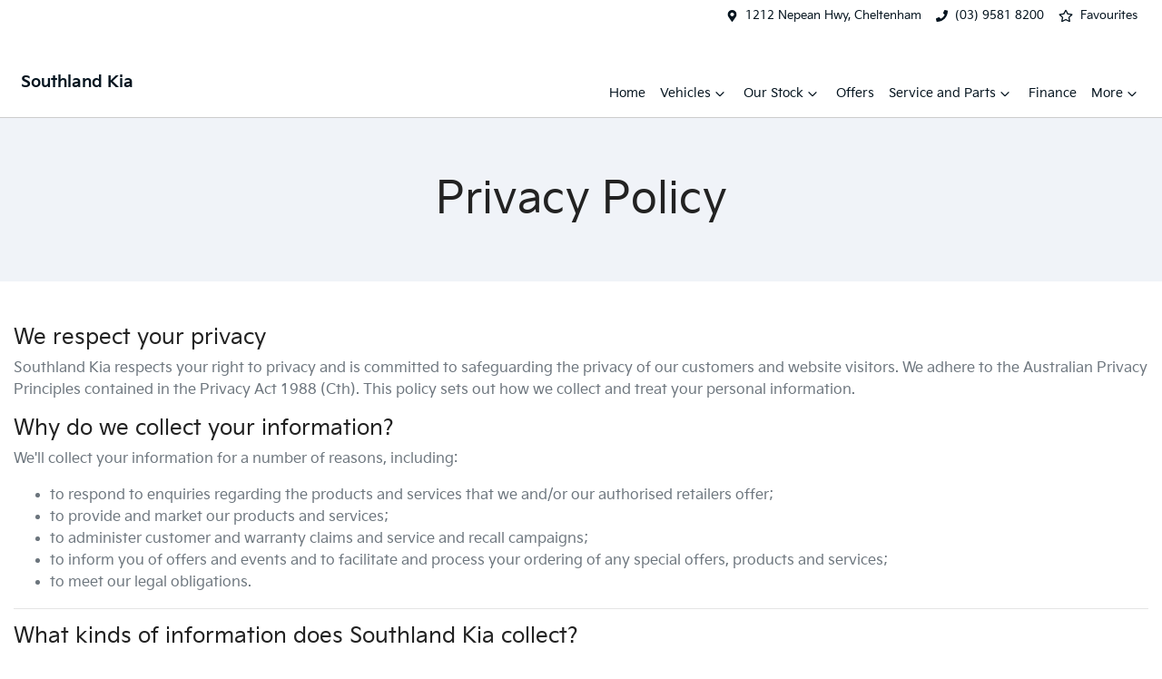

--- FILE ---
content_type: text/html; charset=utf-8
request_url: https://www.southlandkia.com.au/privacy-policy
body_size: 11254
content:
<!DOCTYPE html><html lang="en"><head><meta charSet="utf-8"/><meta name="viewport" content="width=device-width, initial-scale=1"/><link rel="stylesheet" href="/_next/static/css/ccf623a440ef9cce.css" data-precedence="next"/><link rel="stylesheet" href="/_next/static/css/b8df2ea5ce74022d.css" data-precedence="next"/><link rel="stylesheet" href="/_next/static/css/ac33917a71318154.css" data-precedence="next"/><link rel="stylesheet" href="/_next/static/css/51a1d58fe897ee1f.css" data-precedence="next"/><link rel="stylesheet" href="/_next/static/css/953bfb4a90cec086.css" data-precedence="next"/><link rel="stylesheet" href="/_next/static/css/de821f83790e3641.css" data-precedence="next"/><link rel="stylesheet" href="/_next/static/css/21f564a58712b47e.css" data-precedence="next"/><link rel="stylesheet" href="/_next/static/css/4a7bea7a1403f5e1.css" data-precedence="next"/><link rel="stylesheet" href="/_next/static/css/1c2b1eb2903a722d.css" data-precedence="next"/><link rel="stylesheet" href="/_next/static/css/11adb52f3c06df94.css" data-precedence="next"/><link rel="stylesheet" href="/_next/static/css/4423be8ec0f9916f.css" data-precedence="next"/><link rel="stylesheet" href="/_next/static/css/efecbd3e8f659a9f.css" data-precedence="next"/><link rel="stylesheet" href="/_next/static/css/d6d9970455560415.css" data-precedence="next"/><link rel="stylesheet" href="/_next/static/css/e0a241901023c7b2.css" data-precedence="next"/><link rel="stylesheet" href="/_next/static/css/da0ed17f5f218636.css" as="style" data-precedence="dynamic"/><link rel="stylesheet" href="/_next/static/css/3915b39cf0fc9a96.css" as="style" data-precedence="dynamic"/><link rel="preload" as="script" fetchPriority="low" href="/_next/static/chunks/webpack-85626a7a6f5edfe3.js"/><script src="/_next/static/chunks/fd9d1056-f96635558a5bc78b.js" async=""></script><script src="/_next/static/chunks/52117-115e2e7d1b329da9.js" async=""></script><script src="/_next/static/chunks/main-app-24a8fa3616c5596b.js" async=""></script><script src="/_next/static/chunks/439df32f-6b62d1e3ce3cc384.js" async=""></script><script src="/_next/static/chunks/a4aedd72-e3493469a6ebae13.js" async=""></script><script src="/_next/static/chunks/65878-f611871325448cb2.js" async=""></script><script src="/_next/static/chunks/45387-e37f051af0218f16.js" async=""></script><script src="/_next/static/chunks/46315-fd7d81dce1f3e1da.js" async=""></script><script src="/_next/static/chunks/92964-73f3790806a5743b.js" async=""></script><script src="/_next/static/chunks/27648-6cefe696cc3d82b1.js" async=""></script><script src="/_next/static/chunks/59142-4df903f771fa1510.js" async=""></script><script src="/_next/static/chunks/47392-9c3cfe0b78976f76.js" async=""></script><script src="/_next/static/chunks/5312-06bc903e1c06270a.js" async=""></script><script src="/_next/static/chunks/21388-0e67ee6d4cb02fec.js" async=""></script><script src="/_next/static/chunks/60554-9f3654dfad9e3c94.js" async=""></script><script src="/_next/static/chunks/25587-7c5328467c1bb0eb.js" async=""></script><script src="/_next/static/chunks/17563-d96da0687d64632a.js" async=""></script><script src="/_next/static/chunks/81134-be7323c32492c8e4.js" async=""></script><script src="/_next/static/chunks/1560-80e3e4e55efc8d17.js" async=""></script><script src="/_next/static/chunks/689-03c8d368579ff091.js" async=""></script><script src="/_next/static/chunks/68016-f60bb99bd9cfce52.js" async=""></script><script src="/_next/static/chunks/19344-52a57422a6b1ce1d.js" async=""></script><script src="/_next/static/chunks/99796-dd706ea8cfdf77c1.js" async=""></script><script src="/_next/static/chunks/10796-1a4bd454d09ab310.js" async=""></script><script src="/_next/static/chunks/96044-0e6e3f9f2532ad44.js" async=""></script><script src="/_next/static/chunks/94487-d41b44ddaab694e3.js" async=""></script><script src="/_next/static/chunks/31432-438dd18c1a4147c5.js" async=""></script><script src="/_next/static/chunks/97080-1f9b439e97c3dca2.js" async=""></script><script src="/_next/static/chunks/97975-2ec94b13114ba02a.js" async=""></script><script src="/_next/static/chunks/59622-0198ad1338241cb8.js" async=""></script><script src="/_next/static/chunks/91325-098c2bb185b1a75f.js" async=""></script><script src="/_next/static/chunks/12557-98b41587665414f6.js" async=""></script><script src="/_next/static/chunks/6365-99b08967771e9c58.js" async=""></script><script src="/_next/static/chunks/2256-59ef6ad8f784c5f7.js" async=""></script><script src="/_next/static/chunks/33304-9340722512113d15.js" async=""></script><script src="/_next/static/chunks/77285-f8898240fdafb901.js" async=""></script><script src="/_next/static/chunks/app/(content)/layout-96dcd1242b3f30f8.js" async=""></script><script src="/_next/static/chunks/app/global-error-76b334f3173f324f.js" async=""></script><script src="/_next/static/chunks/app/layout-8a66c5271c0e1cc8.js" async=""></script><script src="/_next/static/chunks/36247-4d76e6cfa87a68ce.js" async=""></script><script src="/_next/static/chunks/95036-360d9400b761fa2a.js" async=""></script><script src="/_next/static/chunks/51163-467df77b00b40dad.js" async=""></script><script src="/_next/static/chunks/75460-a8756ce924cc7d72.js" async=""></script><script src="/_next/static/chunks/78435-42acbacd8589dcd7.js" async=""></script><script src="/_next/static/chunks/12733-d7b7a079806590e9.js" async=""></script><script src="/_next/static/chunks/app/(content)/privacy-policy/page-beef6b4a69dec4ab.js" async=""></script><title>Privacy Policy | Southland Kia</title><meta name="description" content="View the Privacy Policy at Southland Kia. We respects your right to privacy and is committed to safeguarding the privacy of our customers and website visitors."/><link rel="canonical" href="https://www.southlandkia.com.au/privacy-policy"/><meta property="og:title" content="Privacy Policy | Southland Kia"/><meta property="og:description" content="View the Privacy Policy at Southland Kia. We respects your right to privacy and is committed to safeguarding the privacy of our customers and website visitors."/><meta property="og:url" content="https://www.southlandkia.com.au/privacy-policy"/><meta property="og:image" content="https://res.cloudinary.com/total-dealer/image/upload/v1645834405/td_next/tradein_w4lnrv"/><meta property="og:type" content="website"/><meta name="twitter:card" content="summary_large_image"/><meta name="twitter:title" content="Privacy Policy | Southland Kia"/><meta name="twitter:description" content="View the Privacy Policy at Southland Kia. We respects your right to privacy and is committed to safeguarding the privacy of our customers and website visitors."/><meta name="twitter:image" content="https://res.cloudinary.com/total-dealer/image/upload/v1645834405/td_next/tradein_w4lnrv"/><link rel="icon" href="/favicon/kia.png"/><script src="/_next/static/chunks/polyfills-42372ed130431b0a.js" noModule=""></script></head><body><!--$!--><template data-dgst="BAILOUT_TO_CLIENT_SIDE_RENDERING"></template><!--/$--><div><noscript><iframe src="https://www.googletagmanager.com/ns.html?id=GTM-TQLF8F9M" height="0" width="0" style="display:none;visibility:hidden"></iframe></noscript><div class="defaultPage"><div class="header-group"><div class="Banner_Banner__GXscG top-banner"><div class="container Banner_Container__sAfY8"><div class="d-flex align-items-center py-2"><div class="d-flex order-2 ml-auto"><div class="d-lg-none mr-3 Banner_Hide__53voW align-items-center"><svg stroke="currentColor" fill="currentColor" stroke-width="0" viewBox="0 0 384 512" class="mr-2" color="" height="1em" width="1em" xmlns="http://www.w3.org/2000/svg"><path d="M172.268 501.67C26.97 291.031 0 269.413 0 192 0 85.961 85.961 0 192 0s192 85.961 192 192c0 77.413-26.97 99.031-172.268 309.67-9.535 13.774-29.93 13.773-39.464 0zM192 272c44.183 0 80-35.817 80-80s-35.817-80-80-80-80 35.817-80 80 35.817 80 80 80z"></path></svg><span><a target="_blank" rel="noreferrer" href="https://maps.google.com/?q=1212+Nepean+Hwy,+Cheltenham+VIC+3192,+Australia&amp;ftid=0x6ad66c267f9b0c17:0x6b5d88161aa86bae" class="unstyled">Address</a></span></div><div class="d-lg-none mr-3 align-items-center"><svg stroke="currentColor" fill="currentColor" stroke-width="0" viewBox="0 0 512 512" class="mr-2" color="" height="1em" width="1em" xmlns="http://www.w3.org/2000/svg"><path d="M493.4 24.6l-104-24c-11.3-2.6-22.9 3.3-27.5 13.9l-48 112c-4.2 9.8-1.4 21.3 6.9 28l60.6 49.6c-36 76.7-98.9 140.5-177.2 177.2l-49.6-60.6c-6.8-8.3-18.2-11.1-28-6.9l-112 48C3.9 366.5-2 378.1.6 389.4l24 104C27.1 504.2 36.7 512 48 512c256.1 0 464-207.5 464-464 0-11.2-7.7-20.9-18.6-23.4z"></path></svg><span><a href="tel:(03)95818200" class="unstyled">(03) 9581 8200</a></span></div></div><div class="d-flex order-md-2 order-1"><div class="d-lg-flex d-none mr-3 align-items-center"><svg stroke="currentColor" fill="currentColor" stroke-width="0" viewBox="0 0 384 512" class="mr-2" color="" height="1em" width="1em" xmlns="http://www.w3.org/2000/svg"><path d="M172.268 501.67C26.97 291.031 0 269.413 0 192 0 85.961 85.961 0 192 0s192 85.961 192 192c0 77.413-26.97 99.031-172.268 309.67-9.535 13.774-29.93 13.773-39.464 0zM192 272c44.183 0 80-35.817 80-80s-35.817-80-80-80-80 35.817-80 80 35.817 80 80 80z"></path></svg><span><a class="unstyled" href="/contact">1212 Nepean Hwy, Cheltenham</a></span></div><div class="d-lg-flex d-none mr-3 align-items-center"><svg stroke="currentColor" fill="currentColor" stroke-width="0" viewBox="0 0 512 512" class="mr-2" color="" height="1em" width="1em" xmlns="http://www.w3.org/2000/svg"><path d="M493.4 24.6l-104-24c-11.3-2.6-22.9 3.3-27.5 13.9l-48 112c-4.2 9.8-1.4 21.3 6.9 28l60.6 49.6c-36 76.7-98.9 140.5-177.2 177.2l-49.6-60.6c-6.8-8.3-18.2-11.1-28-6.9l-112 48C3.9 366.5-2 378.1.6 389.4l24 104C27.1 504.2 36.7 512 48 512c256.1 0 464-207.5 464-464 0-11.2-7.7-20.9-18.6-23.4z"></path></svg><span><a href="tel:(03)95818200" class="unstyled">(03) 9581 8200</a></span></div><div class="d-flex flex-md-row-reverse align-items-center"><div class="d-flex align-items-center"></div><a class="unstyled" href="/favourites"><div class="mr-sm-2 d-flex align-items-center mr-0"><div class="position-relative d-flex align-items-center"><svg stroke="currentColor" fill="currentColor" stroke-width="0" viewBox="0 0 576 512" height="1.2em" width="1.2em" xmlns="http://www.w3.org/2000/svg"><path d="M528.1 171.5L382 150.2 316.7 17.8c-11.7-23.6-45.6-23.9-57.4 0L194 150.2 47.9 171.5c-26.2 3.8-36.7 36.1-17.7 54.6l105.7 103-25 145.5c-4.5 26.3 23.2 46 46.4 33.7L288 439.6l130.7 68.7c23.2 12.2 50.9-7.4 46.4-33.7l-25-145.5 105.7-103c19-18.5 8.5-50.8-17.7-54.6zM388.6 312.3l23.7 138.4L288 385.4l-124.3 65.3 23.7-138.4-100.6-98 139-20.2 62.2-126 62.2 126 139 20.2-100.6 98z"></path></svg></div><span class="d-none d-lg-inline-block ml-lg-2 mr-lg-1">Favourites</span></div></a></div></div></div></div></div><div class="header_StyledNavbar__f3TLQ navbar navbar-expand-lg navbar-light"><div class="position-relative container"><a class="header_StyledLink__NwUiz navbar-brand py-lg-2 order-1 py-0" href="/"><div class="d-flex flex-column align-items-center justify-content-center"><div class="config_imgContainer__rbeXo"><span style="box-sizing:border-box;display:block;overflow:hidden;width:initial;height:initial;background:none;opacity:1;border:0;margin:0;padding:0;position:absolute;top:0;left:0;bottom:0;right:0"><img alt="Southland Kia logo" src="[data-uri]" decoding="async" data-nimg="fill" style="position:absolute;top:0;left:0;bottom:0;right:0;box-sizing:border-box;padding:0;border:none;margin:auto;display:block;width:0;height:0;min-width:100%;max-width:100%;min-height:100%;max-height:100%;object-fit:contain"/><noscript><img alt="Southland Kia logo" loading="lazy" decoding="async" data-nimg="fill" style="position:absolute;top:0;left:0;bottom:0;right:0;box-sizing:border-box;padding:0;border:none;margin:auto;display:block;width:0;height:0;min-width:100%;max-width:100%;min-height:100%;max-height:100%;object-fit:contain" sizes="100vw" srcSet="https://cricksapi.s3.ap-southeast-2.amazonaws.com/uploads/manufacturer/logo/12/Asset_7800.svg 640w, https://cricksapi.s3.ap-southeast-2.amazonaws.com/uploads/manufacturer/logo/12/Asset_7800.svg 750w, https://cricksapi.s3.ap-southeast-2.amazonaws.com/uploads/manufacturer/logo/12/Asset_7800.svg 828w, https://cricksapi.s3.ap-southeast-2.amazonaws.com/uploads/manufacturer/logo/12/Asset_7800.svg 1080w, https://cricksapi.s3.ap-southeast-2.amazonaws.com/uploads/manufacturer/logo/12/Asset_7800.svg 1200w, https://cricksapi.s3.ap-southeast-2.amazonaws.com/uploads/manufacturer/logo/12/Asset_7800.svg 1920w, https://cricksapi.s3.ap-southeast-2.amazonaws.com/uploads/manufacturer/logo/12/Asset_7800.svg 2048w, https://cricksapi.s3.ap-southeast-2.amazonaws.com/uploads/manufacturer/logo/12/Asset_7800.svg 3840w" src="https://cricksapi.s3.ap-southeast-2.amazonaws.com/uploads/manufacturer/logo/12/Asset_7800.svg"/></noscript></span></div><h5 class="text-primary mb-2">Southland Kia</h5></div></a><div class="order-md-3 navbar-burger order-2 ml-auto d-block d-lg-none"><div class="d-flex align-items-center"><div aria-label="Mobile Navigation Dropdown" class="NavbarToggler_Burger__13A_w d-block d-lg-none" role="button"><div class="NavbarToggler_topBar__bXFWa"></div><div class="NavbarToggler_middleBar__I5P4s"></div><div class="NavbarToggler_bottomBar__8hSaN"></div></div></div></div><div class="my-md-0 px-md-1 px-xl-2 order-md-2 order-3 my-2 px-0 col-md-4 col-lg-3 col-12"><div class="d-none d-md-block"></div><div class="btn btn-outline-primary d-md-none ml-auto btn-block mobile-auto-complete"><svg stroke="currentColor" fill="currentColor" stroke-width="0" viewBox="0 0 512 512" class="mr-2" height="1em" width="1em" xmlns="http://www.w3.org/2000/svg"><path d="M505 442.7L405.3 343c-4.5-4.5-10.6-7-17-7H372c27.6-35.3 44-79.7 44-128C416 93.1 322.9 0 208 0S0 93.1 0 208s93.1 208 208 208c48.3 0 92.7-16.4 128-44v16.3c0 6.4 2.5 12.5 7 17l99.7 99.7c9.4 9.4 24.6 9.4 33.9 0l28.3-28.3c9.4-9.4 9.4-24.6.1-34zM208 336c-70.7 0-128-57.2-128-128 0-70.7 57.2-128 128-128 70.7 0 128 57.2 128 128 0 70.7-57.2 128-128 128z"></path></svg><span>Search</span></div></div><div class="order-3 order-lg-1 w-100 d-lg-none"><!--$!--><template data-dgst="BAILOUT_TO_CLIENT_SIDE_RENDERING"></template><!--/$--></div><div class="navbar-collapse d-none d-lg-flex justify-content-end order-4"><div class="header_CustomNav__cFbiN navbar-nav ml-auto"><li class="nav-item my-auto "><a class="nav-link px-2 NavLink_NavLink__23qyw" href="/">Home</a></li><!--$--><div class="d-none d-lg-flex nav-item-wrapper"><button type="button" id="radix-:Roinel7tkq:" aria-haspopup="menu" aria-expanded="false" data-state="closed" class="ModelDropdown_DropdownToggle__eEr9s px-2 d-flex align-items-center nav-item my-auto">Vehicles<svg stroke="currentColor" fill="none" stroke-width="0" viewBox="0 0 15 15" class="ModelDropdown_DropdownToggleCaret__LMd9W" height="20" width="20" xmlns="http://www.w3.org/2000/svg"><path fill-rule="evenodd" clip-rule="evenodd" d="M4.18179 6.18181C4.35753 6.00608 4.64245 6.00608 4.81819 6.18181L7.49999 8.86362L10.1818 6.18181C10.3575 6.00608 10.6424 6.00608 10.8182 6.18181C10.9939 6.35755 10.9939 6.64247 10.8182 6.81821L7.81819 9.81821C7.73379 9.9026 7.61934 9.95001 7.49999 9.95001C7.38064 9.95001 7.26618 9.9026 7.18179 9.81821L4.18179 6.81821C4.00605 6.64247 4.00605 6.35755 4.18179 6.18181Z" fill="currentColor"></path></svg></button></div><div data-state="closed" class="d-block d-lg-none w-100"><button type="button" aria-controls="radix-:R18inel7tkq:" aria-expanded="false" data-state="closed" class="ModelDropdown_DropdownToggle__eEr9s px-2 d-flex align-items-center nav-item w-100">Vehicles<svg stroke="currentColor" fill="none" stroke-width="0" viewBox="0 0 15 15" class="ModelDropdown_DropdownToggleCaret__LMd9W" height="20" width="20" xmlns="http://www.w3.org/2000/svg"><path fill-rule="evenodd" clip-rule="evenodd" d="M4.18179 6.18181C4.35753 6.00608 4.64245 6.00608 4.81819 6.18181L7.49999 8.86362L10.1818 6.18181C10.3575 6.00608 10.6424 6.00608 10.8182 6.18181C10.9939 6.35755 10.9939 6.64247 10.8182 6.81821L7.81819 9.81821C7.73379 9.9026 7.61934 9.95001 7.49999 9.95001C7.38064 9.95001 7.26618 9.9026 7.18179 9.81821L4.18179 6.81821C4.00605 6.64247 4.00605 6.35755 4.18179 6.18181Z" fill="currentColor"></path></svg></button><div data-state="closed" id="radix-:R18inel7tkq:" hidden="" class="ModelDropdown_DropdownContent__PR7XJ ModelDropdown_MegaMenu__IEnzZ nav-dropdown-menu"></div></div><!--/$--><button type="button" id="radix-:Rqnel7tkq:" aria-haspopup="menu" aria-expanded="false" data-state="closed" class="NavDropdownMenu_DropdownToggle__ONVc1 px-2 d-flex align-items-center nav-item">Our Stock<!-- --> <svg stroke="currentColor" fill="none" stroke-width="0" viewBox="0 0 15 15" class="NavDropdownMenu_DropdownToggleCaret__EHp2O" height="20" width="20" xmlns="http://www.w3.org/2000/svg"><path fill-rule="evenodd" clip-rule="evenodd" d="M4.18179 6.18181C4.35753 6.00608 4.64245 6.00608 4.81819 6.18181L7.49999 8.86362L10.1818 6.18181C10.3575 6.00608 10.6424 6.00608 10.8182 6.18181C10.9939 6.35755 10.9939 6.64247 10.8182 6.81821L7.81819 9.81821C7.73379 9.9026 7.61934 9.95001 7.49999 9.95001C7.38064 9.95001 7.26618 9.9026 7.18179 9.81821L4.18179 6.81821C4.00605 6.64247 4.00605 6.35755 4.18179 6.18181Z" fill="currentColor"></path></svg></button><li class="nav-item my-auto "><a class="nav-link px-2 NavLink_NavLink__23qyw" href="/special-offers">Offers</a></li><button type="button" id="radix-:R1anel7tkq:" aria-haspopup="menu" aria-expanded="false" data-state="closed" class="NavDropdownMenu_DropdownToggle__ONVc1 px-2 d-flex align-items-center nav-item">Service and Parts<!-- --> <svg stroke="currentColor" fill="none" stroke-width="0" viewBox="0 0 15 15" class="NavDropdownMenu_DropdownToggleCaret__EHp2O" height="20" width="20" xmlns="http://www.w3.org/2000/svg"><path fill-rule="evenodd" clip-rule="evenodd" d="M4.18179 6.18181C4.35753 6.00608 4.64245 6.00608 4.81819 6.18181L7.49999 8.86362L10.1818 6.18181C10.3575 6.00608 10.6424 6.00608 10.8182 6.18181C10.9939 6.35755 10.9939 6.64247 10.8182 6.81821L7.81819 9.81821C7.73379 9.9026 7.61934 9.95001 7.49999 9.95001C7.38064 9.95001 7.26618 9.9026 7.18179 9.81821L4.18179 6.81821C4.00605 6.64247 4.00605 6.35755 4.18179 6.18181Z" fill="currentColor"></path></svg></button><li class="nav-item my-auto "><a class="nav-link px-2 NavLink_NavLink__23qyw" href="/finance">Finance</a></li><button type="button" id="radix-:R1qnel7tkq:" aria-haspopup="menu" aria-expanded="false" data-state="closed" class="NavDropdownMenu_DropdownToggle__ONVc1 px-2 d-flex align-items-center nav-item">More<!-- --> <svg stroke="currentColor" fill="none" stroke-width="0" viewBox="0 0 15 15" class="NavDropdownMenu_DropdownToggleCaret__EHp2O" height="20" width="20" xmlns="http://www.w3.org/2000/svg"><path fill-rule="evenodd" clip-rule="evenodd" d="M4.18179 6.18181C4.35753 6.00608 4.64245 6.00608 4.81819 6.18181L7.49999 8.86362L10.1818 6.18181C10.3575 6.00608 10.6424 6.00608 10.8182 6.18181C10.9939 6.35755 10.9939 6.64247 10.8182 6.81821L7.81819 9.81821C7.73379 9.9026 7.61934 9.95001 7.49999 9.95001C7.38064 9.95001 7.26618 9.9026 7.18179 9.81821L4.18179 6.81821C4.00605 6.64247 4.00605 6.35755 4.18179 6.18181Z" fill="currentColor"></path></svg></button><li class="nav-item my-auto  d-inline d-lg-none"><a class="nav-link px-2 NavLink_NavLink__23qyw" href="/favourites">Favourites</a></li></div></div></div></div></div><div class="page-contents"><div class="bg-primary-faded py-5"><h1 class="text-center mb-0 py-3">Privacy Policy</h1></div><div class="container py-5"><div class="text-muted"><h5>We respect your privacy</h5><p>Southland Kia<!-- --> respects your right to privacy and is committed to safeguarding the privacy of our customers and website visitors. We adhere to the Australian Privacy Principles contained in the Privacy Act 1988 (Cth). This policy sets out how we collect and treat your personal information.<!-- --> </p><h5>Why do we collect your information?</h5><p>We&#x27;ll collect your information for a number of reasons, including:</p><ul><li>to respond to enquiries regarding the products and services that we and/or our authorised retailers offer;</li><li>to provide and market our products and services;</li><li>to administer customer and warranty claims and service and recall campaigns;</li><li>to inform you of offers and events and to facilitate and process your ordering of any special offers, products and services;</li><li>to meet our legal obligations.</li></ul><hr/><h5>What kinds of information does <!-- -->Southland Kia<!-- --> collect?</h5><p>We may collect and hold the following information from you:</p><ul><li>Your contact and identification information such as your name, date of birth, contact number(s), email address(es), residential and/or business address(es), demographic information (such as postcode, age, gender) and driver&#x27;s licence details.</li><li>Your vehicle and servicing details including vehicle registration, vehicle purchase details, service appointment bookings.</li><li>Your finance details such as financial, insurance or credit information, marital status, employment details and history.</li><li>Additionally, we may also collect any other information you provide while interacting with us.</li></ul><h5>Cookies</h5><p>We use cookies on our website. Cookies are small text files that are stored by your browser when you visit a website. This identifies the browser used and can be recognised by our web server. We use cookies to associate you with social media platforms like Facebook and, if you so choose, enable interaction between your activities on our Platforms and those social media platforms. Our website also uses cookies to analyse website traffic and help us provide a better website visitor experience. In addition, cookies may be used to serve relevant ads to website visitors through third party services such as Google Adwords. These ads may appear on this website or other websites you visit.You can object to the use of cookies through your browser settings. However, this may prevent you from taking full advantage of our website.</p><p>We uses Google Analytics to gather statistics about how this website is accessed. Google Analytics uses cookies to gather information for the purpose of providing statistical reporting.</p><p>The information generated by the cookie about your use of the website will be transmitted to and stored by Google on servers located outside of Australia. No personally identifying information is recorded or provided to Google.</p><hr/><h5>Do we disclose your personal information to anybody?</h5><p>Southland Kia<!-- --> may disclose your personal information in certain circumstances. We may disclose your personal information to:</p><ul><li>our related companies;</li><li>the manufacturer of vehicles that we sell;</li><li>insurance companies;</li><li>credit providers;</li><li>state government entities responsible for motor vehicle registrations and driving infringements;<!-- --> </li><li>other companies or individuals who assist us in providing services or who perform functions on our behalf (such as mailing houses or our live chat service provider) who are generally contract-bound to protect your privacy;</li><li>law enforcement bodies such as the police, who seek access to your personal information for law enforcement purposes; and</li><li>anyone else to whom you have authorised us to disclose it.</li></ul><p>For example: Sometimes we are required or authorised by law to disclose your personal information. For example we may disclose your personal information during the registration or transfer of a vehicle, or to an insurance company transacting Compulsory Third Party insurance. We may also disclose your personal information to the Motor Vehicle Manufacturer or Distributor to ensure the proper registration of Warranty details for the protection of the customers vehicle.</p><hr/><h5>How we collect your personal information</h5><p>Southland Kia<!-- --> collects personal information from you in a variety of ways, including when you interact with us electronically or in person, when you access our website and when we provide our services to you. We may receive personal information from third parties. If we do, we will protect it as set out in this Privacy Policy</p><hr/><h5>Is my personal information secure?</h5><p>Southland Kia<!-- --> is committed to ensuring that the information you provide to us is secure. In order to prevent unauthorised access or disclosure, we have put in place suitable physical, electronic and managerial procedures to safeguard and secure information and protect it from misuse, interference, loss and unauthorised access, modification and disclosure.</p><p>The transmission and exchange of information is carried out at your own risk. We cannot guarantee the security of any information that you transmit to us, or receive from us. Although we take measures to safeguard against unauthorised disclosures of information, we cannot assure you that personal information that we collect will not be disclosed in a manner that is inconsistent with this Privacy Policy.</p><hr/><h5>Can I access the personal information <!-- -->Southland Kia<!-- --> holds about me?</h5><p>In line with the Privacy Act, you can request access to any of the personal information we hold about you by contacting <!-- -->Southland Kia<!-- -->. If you would like to access the information we hold on you, please contact us on <!-- -->(03) 9581 8200<!-- --> or go to<!-- --> <a href="/contact">this page</a>.</p><hr/><h5>Opting Out</h5><p>We will always provide individuals with an opportunity to opt out of receiving direct marketing communications from us. If you have received a direct marketing communication from us and do not wish to receive these communications from us in the future, just use the “unsubscribe” function in the email or SMS, or tick the opt out box on postal communications and return the mailed item to us.</p><hr/><h5>Contact details</h5><p>If you have questions about our approach to privacy or if you have any further questions regarding this policy please contact us using the details below.<!-- --> </p><ul><li><b>Phone:</b> <!-- -->(03) 9581 8200</li><li><b>Mailing Address:</b> <!-- -->1212 Nepean Hwy<!-- -->, <!-- -->Cheltenham<!-- -->,<!-- --> <!-- -->VIC<!-- -->, <!-- -->3192</li></ul><hr/><h5>Complaints about privacy</h5><p>If you have any complaints about our privacy practices, please feel free to send in details of your complaints<!-- --> <!-- -->via our <a href="/contact">contact page</a>. We take complaints very seriously and will respond shortly after receiving written notice of your complaint.</p><hr/><h5>Changes to our Privacy Policy</h5><p>Please be aware that we may change this Privacy Policy in the future. We may modify this Policy at any time, in our sole discretion and all modifications will be effective immediately upon our posting of the modifications on our website or notice board. Please check back from time to time to review our Privacy Policy.</p></div></div></div><div class="Footer_Footer__x3u4z footer py-4 py-lg-5 border-top"><div class="container"><div class="row"><div class="col-md col-6"><div class="Footer_footerHeading__YkRmc"><strong>Vehicles</strong></div><hr class="Footer_footerHr__N1ZQ4"/><ul class="Footer_footerItems__ogdkp mb-md-0 mb-3"><li class="Footer_footerItem__Q_h05"><a class="unstyled " href="/models?body=small-cars">Small Cars</a></li><li class="Footer_footerItem__Q_h05"><a class="unstyled " href="/models?body=suvs">SUVs</a></li><li class="Footer_footerItem__Q_h05"><a class="unstyled " href="/models?body=hybrid">Hybrid</a></li><li class="Footer_footerItem__Q_h05"><a class="unstyled " href="/models?body=people-movers">People Movers</a></li><li class="Footer_footerItem__Q_h05"><a class="unstyled " href="/models?body=electric">Electric</a></li><li class="Footer_footerItem__Q_h05"><a class="unstyled " href="/models?body=light-commercial">Light Commercial</a></li></ul></div><div class="col-md col-6"><div class="Footer_footerHeading__YkRmc"><strong>Models</strong></div><hr class="Footer_footerHr__N1ZQ4"/><ul class="Footer_footerItems__ogdkp mb-md-0 mb-3"><li class="Footer_footerItem__Q_h05"><a class="unstyled " href="/models/picanto">Picanto</a></li><li class="Footer_footerItem__Q_h05"><a class="unstyled " href="/models/k4">K4</a></li><li class="Footer_footerItem__Q_h05"><a class="unstyled new" href="/models/stonic">Stonic</a></li><li class="Footer_footerItem__Q_h05"><a class="unstyled " href="/models/kia-new-seltos">Seltos</a></li><li class="Footer_footerItem__Q_h05"><a class="unstyled " href="/models/sportage">Sportage</a></li><li class="Footer_footerItem__Q_h05"><a class="unstyled " href="/models/sportage-hybrid">Sportage Hybrid</a></li><li class="Footer_footerItem__Q_h05"><a class="unstyled " href="/models/sorento">Sorento</a></li><li class="Footer_footerItem__Q_h05"><a class="unstyled " href="/models/carnival">Carnival</a></li><li class="Footer_footerItem__Q_h05"><a class="unstyled " href="/models/niro-hybrid">Niro Hybrid</a></li><li class="Footer_footerItem__Q_h05"><a class="unstyled " href="/models/niro-ev">Niro EV</a></li><li class="Footer_footerItem__Q_h05"><a class="unstyled " href="/models/ev3">EV3</a></li><li class="Footer_footerItem__Q_h05"><a class="unstyled new" href="/models/ev5">EV5</a></li><li class="Footer_footerItem__Q_h05"><a class="unstyled " href="/models/ev6">EV6</a></li><li class="Footer_footerItem__Q_h05"><a class="unstyled " href="/models/all-new-ev9">EV9</a></li><li class="Footer_footerItem__Q_h05"><a class="unstyled " href="/models/tasman">Tasman</a></li><li class="Footer_footerItem__Q_h05"><a class="unstyled " href="/models/tasman-cab-chassis">Tasman Cab Chassis</a></li></ul></div><div class="col-md col-6"><div class="Footer_footerHeading__YkRmc"><strong>Buyer Tools</strong></div><hr class="Footer_footerHr__N1ZQ4"/><ul class="Footer_footerItems__ogdkp mb-md-0 mb-3"><li class="Footer_footerItem__Q_h05"><a class="unstyled " href="/search/new-cars">New Cars</a></li><li class="Footer_footerItem__Q_h05"><a class="unstyled " href="/search/demo-cars">Demo Cars</a></li><li class="Footer_footerItem__Q_h05"><a class="unstyled " href="/search/used-cars">Used Cars</a></li><li class="Footer_footerItem__Q_h05"><a class="unstyled " href="/special-offers">Current Offers</a></li><li class="Footer_footerItem__Q_h05"><a class="unstyled " href="/finance">Finance</a></li><li class="Footer_footerItem__Q_h05"><a class="unstyled " href="/fleet">Fleet</a></li><li class="Footer_footerItem__Q_h05"><a class="unstyled " href="/trade-in">Trade In</a></li><li class="Footer_footerItem__Q_h05"><a class="unstyled " href="/book-test-drive">Test Drive</a></li></ul></div><div class="col-md col-6"><div class="Footer_footerHeading__YkRmc"><strong>Servicing and Parts</strong></div><hr class="Footer_footerHr__N1ZQ4"/><ul class="Footer_footerItems__ogdkp mb-md-0 mb-3"><li class="Footer_footerItem__Q_h05"><a class="unstyled " href="/service">Vehicle Service</a></li><li class="Footer_footerItem__Q_h05"><a class="unstyled " href="/vehicle-parts-and-accessories">Parts and Accessories</a></li><li class="Footer_footerItem__Q_h05"><a class="unstyled " href="/warranty">7 Year Warranty</a></li><li class="Footer_footerItem__Q_h05"><a class="unstyled " href="/capped-price-servicing">Capped Price Servicing</a></li><li class="Footer_footerItem__Q_h05"><a class="unstyled " href="/roadside-assist">Roadside Assist</a></li></ul></div><div class="col-md col-6"><div class="Footer_footerHeading__YkRmc"><strong>Southland Kia</strong></div><hr class="Footer_footerHr__N1ZQ4"/><ul class="Footer_footerItems__ogdkp mb-md-0 mb-3"><li class="Footer_footerItem__Q_h05"><a class="unstyled " href="/about-us">About Us</a></li><li class="Footer_footerItem__Q_h05"><a class="unstyled " href="/careers">Careers</a></li><li class="Footer_footerItem__Q_h05"><a class="unstyled " href="/contact">Contact Us</a></li><li class="Footer_footerItem__Q_h05"><a class="unstyled " href="/terms-and-conditions">Terms And Conditions</a></li></ul></div></div></div></div><div class="SubFooter_SubFooter__QoueU subFooter"><div class="d-flex flex-column flex-lg-row justify-content-between container w-100 py-2"><div class="small"> <!-- -->Southland Kia<!-- -->. <!-- -->Kia Dealer<!-- --> in <!-- -->Cheltenham VIC<!-- -->.<!-- --> <!-- --> Dealer License: <!-- -->LMCT 1715<!-- -->. <!-- -->Copyright © <!-- -->2026<!-- -->. All Rights Reserved.</div><div class="flex-end-md small">Powered By <b><a href="https://www.dealerstudio.com.au" target="_blank" rel="noopener noreferrer" style="color:inherit">Dealer Studio</a></b></div></div></div></div></div><script src="/_next/static/chunks/webpack-85626a7a6f5edfe3.js" async=""></script><script>(self.__next_f=self.__next_f||[]).push([0]);self.__next_f.push([2,null])</script><script>self.__next_f.push([1,"1:HL[\"/_next/static/css/ccf623a440ef9cce.css\",\"style\"]\n2:HL[\"/_next/static/css/b8df2ea5ce74022d.css\",\"style\"]\n3:HL[\"/_next/static/css/ac33917a71318154.css\",\"style\"]\n4:HL[\"/_next/static/css/51a1d58fe897ee1f.css\",\"style\"]\n5:HL[\"/_next/static/css/953bfb4a90cec086.css\",\"style\"]\n6:HL[\"/_next/static/css/de821f83790e3641.css\",\"style\"]\n7:HL[\"/_next/static/css/21f564a58712b47e.css\",\"style\"]\n8:HL[\"/_next/static/css/4a7bea7a1403f5e1.css\",\"style\"]\n9:HL[\"/_next/static/css/1c2b1eb2903a722d.css\",\"style\"]\na:HL[\"/_next/static/css/11adb52f3c06df94.css\",\"style\"]\nb:HL[\"/_next/static/css/4423be8ec0f9916f.css\",\"style\"]\nc:HL[\"/_next/static/css/efecbd3e8f659a9f.css\",\"style\"]\nd:HL[\"/_next/static/css/d6d9970455560415.css\",\"style\"]\ne:HL[\"/_next/static/css/e0a241901023c7b2.css\",\"style\"]\n"])</script><script>self.__next_f.push([1,"f:I[12846,[],\"\"]\n12:I[4707,[],\"\"]\n13:I[36423,[],\"\"]\n14:I[16688,[\"38311\",\"static/chunks/439df32f-6b62d1e3ce3cc384.js\",\"98386\",\"static/chunks/a4aedd72-e3493469a6ebae13.js\",\"65878\",\"static/chunks/65878-f611871325448cb2.js\",\"45387\",\"static/chunks/45387-e37f051af0218f16.js\",\"46315\",\"static/chunks/46315-fd7d81dce1f3e1da.js\",\"92964\",\"static/chunks/92964-73f3790806a5743b.js\",\"27648\",\"static/chunks/27648-6cefe696cc3d82b1.js\",\"59142\",\"static/chunks/59142-4df903f771fa1510.js\",\"47392\",\"static/chunks/47392-9c3cfe0b78976f76.js\",\"5312\",\"static/chunks/5312-06bc903e1c06270a.js\",\"21388\",\"static/chunks/21388-0e67ee6d4cb02fec.js\",\"60554\",\"static/chunks/60554-9f3654dfad9e3c94.js\",\"25587\",\"static/chunks/25587-7c5328467c1bb0eb.js\",\"17563\",\"static/chunks/17563-d96da0687d64632a.js\",\"81134\",\"static/chunks/81134-be7323c32492c8e4.js\",\"1560\",\"static/chunks/1560-80e3e4e55efc8d17.js\",\"689\",\"static/chunks/689-03c8d368579ff091.js\",\"68016\",\"static/chunks/68016-f60bb99bd9cfce52.js\",\"19344\",\"static/chunks/19344-52a57422a6b1ce1d.js\",\"99796\",\"static/chunks/99796-dd706ea8cfdf77c1.js\",\"10796\",\"static/chunks/10796-1a4bd454d09ab310.js\",\"96044\",\"static/chunks/96044-0e6e3f9f2532ad44.js\",\"94487\",\"static/chunks/94487-d41b44ddaab694e3.js\",\"31432\",\"static/chunks/31432-438dd18c1a4147c5.js\",\"97080\",\"static/chunks/97080-1f9b439e97c3dca2.js\",\"97975\",\"static/chunks/97975-2ec94b13114ba02a.js\",\"59622\",\"static/chunks/59622-0198ad1338241cb8.js\",\"91325\",\"static/chunks/91325-098c2bb185b1a75f.js\",\"12557\",\"static/chunks/12557-98b41587665414f6.js\",\"6365\",\"static/chunks/6365-99b08967771e9c58.js\",\"2256\",\"static/chunks/2256-59ef6ad8f784c5f7.js\",\"33304\",\"static/chunks/33304-9340722512113d15.js\",\"77285\",\"static/chunks/77285-f8898240fdafb901.js\",\"18948\",\"static/chunks/app/(content)/layout-96dcd1242b3f30f8.js\"],\"default\",1]\n17:I[57063,[\"38311\",\"static/chunks/439df32f-6b62d1e3ce3cc384.js\",\"98386\",\"static/chunks/a4aedd72-e3493469a6ebae13.js\",\"65878\",\"static/chunks/65878-f611871325448cb2.js\",\"45387\",\"static/chunks/45387-e37f051af0218f16.js\",\"46315\",\"static/chunks/46315-fd7d81dce1f3e1"])</script><script>self.__next_f.push([1,"da.js\",\"92964\",\"static/chunks/92964-73f3790806a5743b.js\",\"27648\",\"static/chunks/27648-6cefe696cc3d82b1.js\",\"59142\",\"static/chunks/59142-4df903f771fa1510.js\",\"47392\",\"static/chunks/47392-9c3cfe0b78976f76.js\",\"5312\",\"static/chunks/5312-06bc903e1c06270a.js\",\"21388\",\"static/chunks/21388-0e67ee6d4cb02fec.js\",\"60554\",\"static/chunks/60554-9f3654dfad9e3c94.js\",\"25587\",\"static/chunks/25587-7c5328467c1bb0eb.js\",\"17563\",\"static/chunks/17563-d96da0687d64632a.js\",\"81134\",\"static/chunks/81134-be7323c32492c8e4.js\",\"1560\",\"static/chunks/1560-80e3e4e55efc8d17.js\",\"689\",\"static/chunks/689-03c8d368579ff091.js\",\"68016\",\"static/chunks/68016-f60bb99bd9cfce52.js\",\"19344\",\"static/chunks/19344-52a57422a6b1ce1d.js\",\"99796\",\"static/chunks/99796-dd706ea8cfdf77c1.js\",\"10796\",\"static/chunks/10796-1a4bd454d09ab310.js\",\"96044\",\"static/chunks/96044-0e6e3f9f2532ad44.js\",\"94487\",\"static/chunks/94487-d41b44ddaab694e3.js\",\"31432\",\"static/chunks/31432-438dd18c1a4147c5.js\",\"97080\",\"static/chunks/97080-1f9b439e97c3dca2.js\",\"97975\",\"static/chunks/97975-2ec94b13114ba02a.js\",\"59622\",\"static/chunks/59622-0198ad1338241cb8.js\",\"91325\",\"static/chunks/91325-098c2bb185b1a75f.js\",\"12557\",\"static/chunks/12557-98b41587665414f6.js\",\"6365\",\"static/chunks/6365-99b08967771e9c58.js\",\"2256\",\"static/chunks/2256-59ef6ad8f784c5f7.js\",\"33304\",\"static/chunks/33304-9340722512113d15.js\",\"77285\",\"static/chunks/77285-f8898240fdafb901.js\",\"16470\",\"static/chunks/app/global-error-76b334f3173f324f.js\"],\"default\"]\n18:[]\n"])</script><script>self.__next_f.push([1,"0:[\"$\",\"$Lf\",null,{\"buildId\":\"T79S-OB1cILUTcGU5GoEV\",\"assetPrefix\":\"\",\"urlParts\":[\"\",\"privacy-policy\"],\"initialTree\":[\"\",{\"children\":[\"(content)\",{\"children\":[\"privacy-policy\",{\"children\":[\"__PAGE__\",{}]}]}]},\"$undefined\",\"$undefined\",true],\"initialSeedData\":[\"\",{\"children\":[\"(content)\",{\"children\":[\"privacy-policy\",{\"children\":[\"__PAGE__\",{},[[\"$L10\",\"$L11\",[[\"$\",\"link\",\"0\",{\"rel\":\"stylesheet\",\"href\":\"/_next/static/css/4423be8ec0f9916f.css\",\"precedence\":\"next\",\"crossOrigin\":\"$undefined\"}],[\"$\",\"link\",\"1\",{\"rel\":\"stylesheet\",\"href\":\"/_next/static/css/efecbd3e8f659a9f.css\",\"precedence\":\"next\",\"crossOrigin\":\"$undefined\"}],[\"$\",\"link\",\"2\",{\"rel\":\"stylesheet\",\"href\":\"/_next/static/css/d6d9970455560415.css\",\"precedence\":\"next\",\"crossOrigin\":\"$undefined\"}],[\"$\",\"link\",\"3\",{\"rel\":\"stylesheet\",\"href\":\"/_next/static/css/e0a241901023c7b2.css\",\"precedence\":\"next\",\"crossOrigin\":\"$undefined\"}]]],null],null]},[null,[\"$\",\"$L12\",null,{\"parallelRouterKey\":\"children\",\"segmentPath\":[\"children\",\"(content)\",\"children\",\"privacy-policy\",\"children\"],\"error\":\"$undefined\",\"errorStyles\":\"$undefined\",\"errorScripts\":\"$undefined\",\"template\":[\"$\",\"$L13\",null,{}],\"templateStyles\":\"$undefined\",\"templateScripts\":\"$undefined\",\"notFound\":\"$undefined\",\"notFoundStyles\":\"$undefined\"}]],null]},[[[[\"$\",\"link\",\"0\",{\"rel\":\"stylesheet\",\"href\":\"/_next/static/css/11adb52f3c06df94.css\",\"precedence\":\"next\",\"crossOrigin\":\"$undefined\"}]],[\"$\",\"$L14\",null,{\"children\":[\"$\",\"$L12\",null,{\"parallelRouterKey\":\"children\",\"segmentPath\":[\"children\",\"(content)\",\"children\"],\"error\":\"$undefined\",\"errorStyles\":\"$undefined\",\"errorScripts\":\"$undefined\",\"template\":[\"$\",\"$L13\",null,{}],\"templateStyles\":\"$undefined\",\"templateScripts\":\"$undefined\",\"notFound\":[[\"$\",\"title\",null,{\"children\":\"404: This page could not be found.\"}],[\"$\",\"div\",null,{\"style\":{\"fontFamily\":\"system-ui,\\\"Segoe UI\\\",Roboto,Helvetica,Arial,sans-serif,\\\"Apple Color Emoji\\\",\\\"Segoe UI Emoji\\\"\",\"height\":\"100vh\",\"textAlign\":\"center\",\"display\":\"flex\",\"flexDirection\":\"column\",\"alignItems\":\"center\",\"justifyContent\":\"center\"},\"children\":[\"$\",\"div\",null,{\"children\":[[\"$\",\"style\",null,{\"dangerouslySetInnerHTML\":{\"__html\":\"body{color:#000;background:#fff;margin:0}.next-error-h1{border-right:1px solid rgba(0,0,0,.3)}@media (prefers-color-scheme:dark){body{color:#fff;background:#000}.next-error-h1{border-right:1px solid rgba(255,255,255,.3)}}\"}}],[\"$\",\"h1\",null,{\"className\":\"next-error-h1\",\"style\":{\"display\":\"inline-block\",\"margin\":\"0 20px 0 0\",\"padding\":\"0 23px 0 0\",\"fontSize\":24,\"fontWeight\":500,\"verticalAlign\":\"top\",\"lineHeight\":\"49px\"},\"children\":\"404\"}],[\"$\",\"div\",null,{\"style\":{\"display\":\"inline-block\"},\"children\":[\"$\",\"h2\",null,{\"style\":{\"fontSize\":14,\"fontWeight\":400,\"lineHeight\":\"49px\",\"margin\":0},\"children\":\"This page could not be found.\"}]}]]}]}]],\"notFoundStyles\":[]}],\"params\":{}}]],null],null]},[[[[\"$\",\"link\",\"0\",{\"rel\":\"stylesheet\",\"href\":\"/_next/static/css/ccf623a440ef9cce.css\",\"precedence\":\"next\",\"crossOrigin\":\"$undefined\"}],[\"$\",\"link\",\"1\",{\"rel\":\"stylesheet\",\"href\":\"/_next/static/css/b8df2ea5ce74022d.css\",\"precedence\":\"next\",\"crossOrigin\":\"$undefined\"}],[\"$\",\"link\",\"2\",{\"rel\":\"stylesheet\",\"href\":\"/_next/static/css/ac33917a71318154.css\",\"precedence\":\"next\",\"crossOrigin\":\"$undefined\"}],[\"$\",\"link\",\"3\",{\"rel\":\"stylesheet\",\"href\":\"/_next/static/css/51a1d58fe897ee1f.css\",\"precedence\":\"next\",\"crossOrigin\":\"$undefined\"}],[\"$\",\"link\",\"4\",{\"rel\":\"stylesheet\",\"href\":\"/_next/static/css/953bfb4a90cec086.css\",\"precedence\":\"next\",\"crossOrigin\":\"$undefined\"}],[\"$\",\"link\",\"5\",{\"rel\":\"stylesheet\",\"href\":\"/_next/static/css/de821f83790e3641.css\",\"precedence\":\"next\",\"crossOrigin\":\"$undefined\"}],[\"$\",\"link\",\"6\",{\"rel\":\"stylesheet\",\"href\":\"/_next/static/css/21f564a58712b47e.css\",\"precedence\":\"next\",\"crossOrigin\":\"$undefined\"}],[\"$\",\"link\",\"7\",{\"rel\":\"stylesheet\",\"href\":\"/_next/static/css/4a7bea7a1403f5e1.css\",\"precedence\":\"next\",\"crossOrigin\":\"$undefined\"}],[\"$\",\"link\",\"8\",{\"rel\":\"stylesheet\",\"href\":\"/_next/static/css/1c2b1eb2903a722d.css\",\"precedence\":\"next\",\"crossOrigin\":\"$undefined\"}]],\"$L15\"],null],null],\"couldBeIntercepted\":false,\"initialHead\":[null,\"$L16\"],\"globalErrorComponent\":\"$17\",\"missingSlots\":\"$W18\"}]\n"])</script><script>self.__next_f.push([1,"19:I[89794,[\"38311\",\"static/chunks/439df32f-6b62d1e3ce3cc384.js\",\"65878\",\"static/chunks/65878-f611871325448cb2.js\",\"45387\",\"static/chunks/45387-e37f051af0218f16.js\",\"46315\",\"static/chunks/46315-fd7d81dce1f3e1da.js\",\"92964\",\"static/chunks/92964-73f3790806a5743b.js\",\"27648\",\"static/chunks/27648-6cefe696cc3d82b1.js\",\"59142\",\"static/chunks/59142-4df903f771fa1510.js\",\"47392\",\"static/chunks/47392-9c3cfe0b78976f76.js\",\"5312\",\"static/chunks/5312-06bc903e1c06270a.js\",\"21388\",\"static/chunks/21388-0e67ee6d4cb02fec.js\",\"60554\",\"static/chunks/60554-9f3654dfad9e3c94.js\",\"25587\",\"static/chunks/25587-7c5328467c1bb0eb.js\",\"17563\",\"static/chunks/17563-d96da0687d64632a.js\",\"81134\",\"static/chunks/81134-be7323c32492c8e4.js\",\"1560\",\"static/chunks/1560-80e3e4e55efc8d17.js\",\"689\",\"static/chunks/689-03c8d368579ff091.js\",\"68016\",\"static/chunks/68016-f60bb99bd9cfce52.js\",\"19344\",\"static/chunks/19344-52a57422a6b1ce1d.js\",\"10796\",\"static/chunks/10796-1a4bd454d09ab310.js\",\"96044\",\"static/chunks/96044-0e6e3f9f2532ad44.js\",\"94487\",\"static/chunks/94487-d41b44ddaab694e3.js\",\"31432\",\"static/chunks/31432-438dd18c1a4147c5.js\",\"97080\",\"static/chunks/97080-1f9b439e97c3dca2.js\",\"97975\",\"static/chunks/97975-2ec94b13114ba02a.js\",\"59622\",\"static/chunks/59622-0198ad1338241cb8.js\",\"91325\",\"static/chunks/91325-098c2bb185b1a75f.js\",\"12557\",\"static/chunks/12557-98b41587665414f6.js\",\"6365\",\"static/chunks/6365-99b08967771e9c58.js\",\"2256\",\"static/chunks/2256-59ef6ad8f784c5f7.js\",\"63185\",\"static/chunks/app/layout-8a66c5271c0e1cc8.js\"],\"default\"]\n1a:\"$Sreact.suspense\"\n1b:I[46075,[\"38311\",\"static/chunks/439df32f-6b62d1e3ce3cc384.js\",\"65878\",\"static/chunks/65878-f611871325448cb2.js\",\"45387\",\"static/chunks/45387-e37f051af0218f16.js\",\"46315\",\"static/chunks/46315-fd7d81dce1f3e1da.js\",\"92964\",\"static/chunks/92964-73f3790806a5743b.js\",\"27648\",\"static/chunks/27648-6cefe696cc3d82b1.js\",\"59142\",\"static/chunks/59142-4df903f771fa1510.js\",\"47392\",\"static/chunks/47392-9c3cfe0b78976f76.js\",\"5312\",\"static/chunks/5312-06bc903e1c06270a.js\",\"21388\",\"static/chunks/21388-0e67ee6d4cb02f"])</script><script>self.__next_f.push([1,"ec.js\",\"60554\",\"static/chunks/60554-9f3654dfad9e3c94.js\",\"25587\",\"static/chunks/25587-7c5328467c1bb0eb.js\",\"17563\",\"static/chunks/17563-d96da0687d64632a.js\",\"81134\",\"static/chunks/81134-be7323c32492c8e4.js\",\"1560\",\"static/chunks/1560-80e3e4e55efc8d17.js\",\"689\",\"static/chunks/689-03c8d368579ff091.js\",\"68016\",\"static/chunks/68016-f60bb99bd9cfce52.js\",\"19344\",\"static/chunks/19344-52a57422a6b1ce1d.js\",\"10796\",\"static/chunks/10796-1a4bd454d09ab310.js\",\"96044\",\"static/chunks/96044-0e6e3f9f2532ad44.js\",\"94487\",\"static/chunks/94487-d41b44ddaab694e3.js\",\"31432\",\"static/chunks/31432-438dd18c1a4147c5.js\",\"97080\",\"static/chunks/97080-1f9b439e97c3dca2.js\",\"97975\",\"static/chunks/97975-2ec94b13114ba02a.js\",\"59622\",\"static/chunks/59622-0198ad1338241cb8.js\",\"91325\",\"static/chunks/91325-098c2bb185b1a75f.js\",\"12557\",\"static/chunks/12557-98b41587665414f6.js\",\"6365\",\"static/chunks/6365-99b08967771e9c58.js\",\"2256\",\"static/chunks/2256-59ef6ad8f784c5f7.js\",\"63185\",\"static/chunks/app/layout-8a66c5271c0e1cc8.js\"],\"default\"]\n1c:I[49120,[\"38311\",\"static/chunks/439df32f-6b62d1e3ce3cc384.js\",\"65878\",\"static/chunks/65878-f611871325448cb2.js\",\"45387\",\"static/chunks/45387-e37f051af0218f16.js\",\"46315\",\"static/chunks/46315-fd7d81dce1f3e1da.js\",\"92964\",\"static/chunks/92964-73f3790806a5743b.js\",\"27648\",\"static/chunks/27648-6cefe696cc3d82b1.js\",\"59142\",\"static/chunks/59142-4df903f771fa1510.js\",\"47392\",\"static/chunks/47392-9c3cfe0b78976f76.js\",\"5312\",\"static/chunks/5312-06bc903e1c06270a.js\",\"21388\",\"static/chunks/21388-0e67ee6d4cb02fec.js\",\"60554\",\"static/chunks/60554-9f3654dfad9e3c94.js\",\"25587\",\"static/chunks/25587-7c5328467c1bb0eb.js\",\"17563\",\"static/chunks/17563-d96da0687d64632a.js\",\"81134\",\"static/chunks/81134-be7323c32492c8e4.js\",\"1560\",\"static/chunks/1560-80e3e4e55efc8d17.js\",\"689\",\"static/chunks/689-03c8d368579ff091.js\",\"68016\",\"static/chunks/68016-f60bb99bd9cfce52.js\",\"19344\",\"static/chunks/19344-52a57422a6b1ce1d.js\",\"10796\",\"static/chunks/10796-1a4bd454d09ab310.js\",\"96044\",\"static/chunks/96044-0e6e3f9f2532ad44.js\",\"94487\",\"static/chunks/9448"])</script><script>self.__next_f.push([1,"7-d41b44ddaab694e3.js\",\"31432\",\"static/chunks/31432-438dd18c1a4147c5.js\",\"97080\",\"static/chunks/97080-1f9b439e97c3dca2.js\",\"97975\",\"static/chunks/97975-2ec94b13114ba02a.js\",\"59622\",\"static/chunks/59622-0198ad1338241cb8.js\",\"91325\",\"static/chunks/91325-098c2bb185b1a75f.js\",\"12557\",\"static/chunks/12557-98b41587665414f6.js\",\"6365\",\"static/chunks/6365-99b08967771e9c58.js\",\"2256\",\"static/chunks/2256-59ef6ad8f784c5f7.js\",\"63185\",\"static/chunks/app/layout-8a66c5271c0e1cc8.js\"],\"default\"]\n1d:I[40380,[\"38311\",\"static/chunks/439df32f-6b62d1e3ce3cc384.js\",\"65878\",\"static/chunks/65878-f611871325448cb2.js\",\"45387\",\"static/chunks/45387-e37f051af0218f16.js\",\"46315\",\"static/chunks/46315-fd7d81dce1f3e1da.js\",\"92964\",\"static/chunks/92964-73f3790806a5743b.js\",\"27648\",\"static/chunks/27648-6cefe696cc3d82b1.js\",\"59142\",\"static/chunks/59142-4df903f771fa1510.js\",\"47392\",\"static/chunks/47392-9c3cfe0b78976f76.js\",\"5312\",\"static/chunks/5312-06bc903e1c06270a.js\",\"21388\",\"static/chunks/21388-0e67ee6d4cb02fec.js\",\"60554\",\"static/chunks/60554-9f3654dfad9e3c94.js\",\"25587\",\"static/chunks/25587-7c5328467c1bb0eb.js\",\"17563\",\"static/chunks/17563-d96da0687d64632a.js\",\"81134\",\"static/chunks/81134-be7323c32492c8e4.js\",\"1560\",\"static/chunks/1560-80e3e4e55efc8d17.js\",\"689\",\"static/chunks/689-03c8d368579ff091.js\",\"68016\",\"static/chunks/68016-f60bb99bd9cfce52.js\",\"19344\",\"static/chunks/19344-52a57422a6b1ce1d.js\",\"10796\",\"static/chunks/10796-1a4bd454d09ab310.js\",\"96044\",\"static/chunks/96044-0e6e3f9f2532ad44.js\",\"94487\",\"static/chunks/94487-d41b44ddaab694e3.js\",\"31432\",\"static/chunks/31432-438dd18c1a4147c5.js\",\"97080\",\"static/chunks/97080-1f9b439e97c3dca2.js\",\"97975\",\"static/chunks/97975-2ec94b13114ba02a.js\",\"59622\",\"static/chunks/59622-0198ad1338241cb8.js\",\"91325\",\"static/chunks/91325-098c2bb185b1a75f.js\",\"12557\",\"static/chunks/12557-98b41587665414f6.js\",\"6365\",\"static/chunks/6365-99b08967771e9c58.js\",\"2256\",\"static/chunks/2256-59ef6ad8f784c5f7.js\",\"63185\",\"static/chunks/app/layout-8a66c5271c0e1cc8.js\"],\"TrackAppRouterViews\"]\n23:I[85276,[\"38311\",\"static/ch"])</script><script>self.__next_f.push([1,"unks/439df32f-6b62d1e3ce3cc384.js\",\"65878\",\"static/chunks/65878-f611871325448cb2.js\",\"45387\",\"static/chunks/45387-e37f051af0218f16.js\",\"46315\",\"static/chunks/46315-fd7d81dce1f3e1da.js\",\"92964\",\"static/chunks/92964-73f3790806a5743b.js\",\"27648\",\"static/chunks/27648-6cefe696cc3d82b1.js\",\"59142\",\"static/chunks/59142-4df903f771fa1510.js\",\"47392\",\"static/chunks/47392-9c3cfe0b78976f76.js\",\"5312\",\"static/chunks/5312-06bc903e1c06270a.js\",\"21388\",\"static/chunks/21388-0e67ee6d4cb02fec.js\",\"60554\",\"static/chunks/60554-9f3654dfad9e3c94.js\",\"25587\",\"static/chunks/25587-7c5328467c1bb0eb.js\",\"17563\",\"static/chunks/17563-d96da0687d64632a.js\",\"81134\",\"static/chunks/81134-be7323c32492c8e4.js\",\"1560\",\"static/chunks/1560-80e3e4e55efc8d17.js\",\"689\",\"static/chunks/689-03c8d368579ff091.js\",\"68016\",\"static/chunks/68016-f60bb99bd9cfce52.js\",\"19344\",\"static/chunks/19344-52a57422a6b1ce1d.js\",\"10796\",\"static/chunks/10796-1a4bd454d09ab310.js\",\"96044\",\"static/chunks/96044-0e6e3f9f2532ad44.js\",\"94487\",\"static/chunks/94487-d41b44ddaab694e3.js\",\"31432\",\"static/chunks/31432-438dd18c1a4147c5.js\",\"97080\",\"static/chunks/97080-1f9b439e97c3dca2.js\",\"97975\",\"static/chunks/97975-2ec94b13114ba02a.js\",\"59622\",\"static/chunks/59622-0198ad1338241cb8.js\",\"91325\",\"static/chunks/91325-098c2bb185b1a75f.js\",\"12557\",\"static/chunks/12557-98b41587665414f6.js\",\"6365\",\"static/chunks/6365-99b08967771e9c58.js\",\"2256\",\"static/chunks/2256-59ef6ad8f784c5f7.js\",\"63185\",\"static/chunks/app/layout-8a66c5271c0e1cc8.js\"],\"ResetTheme\"]\n1f:{\"fontFamily\":\"system-ui,\\\"Segoe UI\\\",Roboto,Helvetica,Arial,sans-serif,\\\"Apple Color Emoji\\\",\\\"Segoe UI Emoji\\\"\",\"height\":\"100vh\",\"textAlign\":\"center\",\"display\":\"flex\",\"flexDirection\":\"column\",\"alignItems\":\"center\",\"justifyContent\":\"center\"}\n20:{\"display\":\"inline-block\",\"margin\":\"0 20px 0 0\",\"padding\":\"0 23px 0 0\",\"fontSize\":24,\"fontWeight\":500,\"verticalAlign\":\"top\",\"lineHeight\":\"49px\"}\n21:{\"display\":\"inline-block\"}\n22:{\"fontSize\":14,\"fontWeight\":400,\"lineHeight\":\"49px\",\"margin\":0}\n15:[\"$\",\"html\",null,{\"lang\":\"en\",\"suppressHydrationWarning\":true"])</script><script>self.__next_f.push([1,",\"children\":[[\"$\",\"head\",null,{\"children\":\"$undefined\"}],[\"$\",\"body\",null,{\"children\":[[\"$\",\"$L19\",null,{\"children\":[[\"$\",\"$1a\",null,{\"fallback\":null,\"children\":[[\"$\",\"$L1b\",null,{\"appRouter\":true,\"production\":true}],[\"$\",\"$L1c\",null,{\"metaDescription\":\"Looking for a new or used car? Southland Kia in Cheltenham, VIC has a huge range of quality used cars from all makes and models.\"}],[\"$\",\"$L1d\",null,{}],false]}],\"$L1e\",[\"$\",\"$L12\",null,{\"parallelRouterKey\":\"children\",\"segmentPath\":[\"children\"],\"error\":\"$undefined\",\"errorStyles\":\"$undefined\",\"errorScripts\":\"$undefined\",\"template\":[\"$\",\"$L13\",null,{}],\"templateStyles\":\"$undefined\",\"templateScripts\":\"$undefined\",\"notFound\":[[\"$\",\"title\",null,{\"children\":\"404: This page could not be found.\"}],[\"$\",\"div\",null,{\"style\":\"$1f\",\"children\":[\"$\",\"div\",null,{\"children\":[[\"$\",\"style\",null,{\"dangerouslySetInnerHTML\":{\"__html\":\"body{color:#000;background:#fff;margin:0}.next-error-h1{border-right:1px solid rgba(0,0,0,.3)}@media (prefers-color-scheme:dark){body{color:#fff;background:#000}.next-error-h1{border-right:1px solid rgba(255,255,255,.3)}}\"}}],[\"$\",\"h1\",null,{\"className\":\"next-error-h1\",\"style\":\"$20\",\"children\":\"404\"}],[\"$\",\"div\",null,{\"style\":\"$21\",\"children\":[\"$\",\"h2\",null,{\"style\":\"$22\",\"children\":\"This page could not be found.\"}]}]]}]}]],\"notFoundStyles\":[]}]]}],[\"$\",\"$L23\",null,{}]]}]]}]\n"])</script><script>self.__next_f.push([1,"24:I[96963,[\"38311\",\"static/chunks/439df32f-6b62d1e3ce3cc384.js\",\"98386\",\"static/chunks/a4aedd72-e3493469a6ebae13.js\",\"65878\",\"static/chunks/65878-f611871325448cb2.js\",\"45387\",\"static/chunks/45387-e37f051af0218f16.js\",\"46315\",\"static/chunks/46315-fd7d81dce1f3e1da.js\",\"92964\",\"static/chunks/92964-73f3790806a5743b.js\",\"27648\",\"static/chunks/27648-6cefe696cc3d82b1.js\",\"59142\",\"static/chunks/59142-4df903f771fa1510.js\",\"47392\",\"static/chunks/47392-9c3cfe0b78976f76.js\",\"5312\",\"static/chunks/5312-06bc903e1c06270a.js\",\"21388\",\"static/chunks/21388-0e67ee6d4cb02fec.js\",\"60554\",\"static/chunks/60554-9f3654dfad9e3c94.js\",\"25587\",\"static/chunks/25587-7c5328467c1bb0eb.js\",\"17563\",\"static/chunks/17563-d96da0687d64632a.js\",\"81134\",\"static/chunks/81134-be7323c32492c8e4.js\",\"1560\",\"static/chunks/1560-80e3e4e55efc8d17.js\",\"689\",\"static/chunks/689-03c8d368579ff091.js\",\"68016\",\"static/chunks/68016-f60bb99bd9cfce52.js\",\"19344\",\"static/chunks/19344-52a57422a6b1ce1d.js\",\"99796\",\"static/chunks/99796-dd706ea8cfdf77c1.js\",\"36247\",\"static/chunks/36247-4d76e6cfa87a68ce.js\",\"95036\",\"static/chunks/95036-360d9400b761fa2a.js\",\"10796\",\"static/chunks/10796-1a4bd454d09ab310.js\",\"96044\",\"static/chunks/96044-0e6e3f9f2532ad44.js\",\"94487\",\"static/chunks/94487-d41b44ddaab694e3.js\",\"31432\",\"static/chunks/31432-438dd18c1a4147c5.js\",\"97080\",\"static/chunks/97080-1f9b439e97c3dca2.js\",\"97975\",\"static/chunks/97975-2ec94b13114ba02a.js\",\"59622\",\"static/chunks/59622-0198ad1338241cb8.js\",\"91325\",\"static/chunks/91325-098c2bb185b1a75f.js\",\"12557\",\"static/chunks/12557-98b41587665414f6.js\",\"6365\",\"static/chunks/6365-99b08967771e9c58.js\",\"2256\",\"static/chunks/2256-59ef6ad8f784c5f7.js\",\"33304\",\"static/chunks/33304-9340722512113d15.js\",\"77285\",\"static/chunks/77285-f8898240fdafb901.js\",\"51163\",\"static/chunks/51163-467df77b00b40dad.js\",\"75460\",\"static/chunks/75460-a8756ce924cc7d72.js\",\"78435\",\"static/chunks/78435-42acbacd8589dcd7.js\",\"12733\",\"static/chunks/12733-d7b7a079806590e9.js\",\"43329\",\"static/chunks/app/(content)/privacy-policy/page-beef6b4a69dec4ab.js\"],\"PrivacyPolicyContent\"]\n"])</script><script>self.__next_f.push([1,"11:[[\"$\",\"div\",null,{\"className\":\"bg-primary-faded py-5\",\"children\":[\"$\",\"h1\",null,{\"className\":\"text-center mb-0 py-3\",\"children\":\"Privacy Policy\"}]}],[\"$\",\"div\",null,{\"className\":\"container py-5\",\"children\":[\"$\",\"$L24\",null,{}]}]]\n16:[[\"$\",\"meta\",\"0\",{\"name\":\"viewport\",\"content\":\"width=device-width, initial-scale=1\"}],[\"$\",\"meta\",\"1\",{\"charSet\":\"utf-8\"}],[\"$\",\"title\",\"2\",{\"children\":\"Privacy Policy | Southland Kia\"}],[\"$\",\"meta\",\"3\",{\"name\":\"description\",\"content\":\"View the Privacy Policy at Southland Kia. We respects your right to privacy and is committed to safeguarding the privacy of our customers and website visitors.\"}],[\"$\",\"link\",\"4\",{\"rel\":\"canonical\",\"href\":\"https://www.southlandkia.com.au/privacy-policy\"}],[\"$\",\"meta\",\"5\",{\"property\":\"og:title\",\"content\":\"Privacy Policy | Southland Kia\"}],[\"$\",\"meta\",\"6\",{\"property\":\"og:description\",\"content\":\"View the Privacy Policy at Southland Kia. We respects your right to privacy and is committed to safeguarding the privacy of our customers and website visitors.\"}],[\"$\",\"meta\",\"7\",{\"property\":\"og:url\",\"content\":\"https://www.southlandkia.com.au/privacy-policy\"}],[\"$\",\"meta\",\"8\",{\"property\":\"og:image\",\"content\":\"https://res.cloudinary.com/total-dealer/image/upload/v1645834405/td_next/tradein_w4lnrv\"}],[\"$\",\"meta\",\"9\",{\"property\":\"og:type\",\"content\":\"website\"}],[\"$\",\"meta\",\"10\",{\"name\":\"twitter:card\",\"content\":\"summary_large_image\"}],[\"$\",\"meta\",\"11\",{\"name\":\"twitter:title\",\"content\":\"Privacy Policy | Southland Kia\"}],[\"$\",\"meta\",\"12\",{\"name\":\"twitter:description\",\"content\":\"View the Privacy Policy at Southland Kia. We respects your right to privacy and is committed to safeguarding the privacy of our customers and website visitors.\"}],[\"$\",\"meta\",\"13\",{\"name\":\"twitter:image\",\"content\":\"https://res.cloudinary.com/total-dealer/image/upload/v1645834405/td_next/tradein_w4lnrv\"}],[\"$\",\"link\",\"14\",{\"rel\":\"icon\",\"href\":\"/favicon/kia.png\"}]]\n10:null\n"])</script><script>self.__next_f.push([1,"25:I[35173,[\"38311\",\"static/chunks/439df32f-6b62d1e3ce3cc384.js\",\"65878\",\"static/chunks/65878-f611871325448cb2.js\",\"45387\",\"static/chunks/45387-e37f051af0218f16.js\",\"46315\",\"static/chunks/46315-fd7d81dce1f3e1da.js\",\"92964\",\"static/chunks/92964-73f3790806a5743b.js\",\"27648\",\"static/chunks/27648-6cefe696cc3d82b1.js\",\"59142\",\"static/chunks/59142-4df903f771fa1510.js\",\"47392\",\"static/chunks/47392-9c3cfe0b78976f76.js\",\"5312\",\"static/chunks/5312-06bc903e1c06270a.js\",\"21388\",\"static/chunks/21388-0e67ee6d4cb02fec.js\",\"60554\",\"static/chunks/60554-9f3654dfad9e3c94.js\",\"25587\",\"static/chunks/25587-7c5328467c1bb0eb.js\",\"17563\",\"static/chunks/17563-d96da0687d64632a.js\",\"81134\",\"static/chunks/81134-be7323c32492c8e4.js\",\"1560\",\"static/chunks/1560-80e3e4e55efc8d17.js\",\"689\",\"static/chunks/689-03c8d368579ff091.js\",\"68016\",\"static/chunks/68016-f60bb99bd9cfce52.js\",\"19344\",\"static/chunks/19344-52a57422a6b1ce1d.js\",\"10796\",\"static/chunks/10796-1a4bd454d09ab310.js\",\"96044\",\"static/chunks/96044-0e6e3f9f2532ad44.js\",\"94487\",\"static/chunks/94487-d41b44ddaab694e3.js\",\"31432\",\"static/chunks/31432-438dd18c1a4147c5.js\",\"97080\",\"static/chunks/97080-1f9b439e97c3dca2.js\",\"97975\",\"static/chunks/97975-2ec94b13114ba02a.js\",\"59622\",\"static/chunks/59622-0198ad1338241cb8.js\",\"91325\",\"static/chunks/91325-098c2bb185b1a75f.js\",\"12557\",\"static/chunks/12557-98b41587665414f6.js\",\"6365\",\"static/chunks/6365-99b08967771e9c58.js\",\"2256\",\"static/chunks/2256-59ef6ad8f784c5f7.js\",\"63185\",\"static/chunks/app/layout-8a66c5271c0e1cc8.js\"],\"HydrateAllCarSearchSlugs\"]\n1e:[\"$\",\"$L25\",null,{\"enabledSearchRoutes\":[\"car_type\",\"make\",\"make/model\",\"state\",\"city\",\"dealership_name\",\"location_name\",\"body\",\"drive\",\"fuel\",\"category\"]}]\n"])</script></body></html>

--- FILE ---
content_type: text/css; charset=utf-8
request_url: https://www.southlandkia.com.au/_next/static/css/ccf623a440ef9cce.css
body_size: 19693
content:
.delivery_ImageContainer__3gdRH{width:100%}.delivery_ImageContainer__3gdRH>span{width:100%!important}.user-heading_userHeading__mceSH{text-align:center}.user-heading_userHeading__mceSH .user-heading_location__OyLA3{margin-top:1rem}@media(min-width:992px){.user-heading_userHeading__mceSH{text-align:left}.user-heading_userHeading__mceSH .user-heading_location__OyLA3{text-align:right}}.user-heading_userHeading__mceSH img{height:150px;margin-right:2rem;margin-bottom:1rem;border-radius:50%}@media(min-width:1200px){.user-heading_userHeading__mceSH img{height:200px}}.user-heading_containerWidth__H5a4T{max-width:1100px}.user-heading_userPosition__Yc3l7{color:var(--user-heading-user-position-text-color)}.user-heading_bio__uESjw{color:var(--user-heading-user-bio-text-color)}.CardBase_CardBase__LgUdu{position:relative;overflow:hidden;display:flex;flex-direction:column;flex-grow:1;height:100%;padding:var(--card-base-padding)}.CardBase_CardBase__LgUdu img{transition:transform .25s}.CardBase_HoverUtils__dX7Dk:hover h2,.CardBase_HoverUtils__dX7Dk:hover h3,.CardBase_HoverUtils__dX7Dk:hover h4,.CardBase_HoverUtils__dX7Dk:hover h5{color:var(--primary)!important}.CardBase_HoverUtils__dX7Dk:hover img{transform:scale(1.08);opacity:.95}.BlogLink_ImageContainer__shhxN{position:relative;padding-top:50%;width:100%;overflow:hidden}.BlogLink_ImageContainer__shhxN img{position:absolute;top:0;left:0;width:100%;height:100%;-o-object-fit:cover;object-fit:cover;border-radius:var(--blog-card-img-border-radius)}.GoogleMap_Container__49fYf{position:relative;width:100%;height:250px}.GoogleMap_Lg__GlXsm{height:300px}@media(min-width:992px){.GoogleMap_Lg__GlXsm{height:500px}}.GoogleMap_Marker__ePdqQ{position:relative}.QuestionOptions_StyledOption__4TCHg{cursor:pointer;transition-duration:.25s;display:flex;flex-direction:column;color:#6c757d;background:#fff;padding:.8rem;height:100%;border:var(--testDriveQuiz-option-border);border-radius:.25rem;text-align:center;align-items:center;justify-content:center}@media(min-width:768px){.QuestionOptions_StyledOption__4TCHg{padding:1rem}}.QuestionOptions_StyledOption__4TCHg h5,.QuestionOptions_StyledOption__4TCHg svg{color:#000}.QuestionOptions_StyledOption__4TCHg.QuestionOptions_active__sgC85{background:var(--testDriveQuiz-option-active-background);color:#fff!important;transform:translateY(-2px)}.QuestionOptions_StyledOption__4TCHg.QuestionOptions_active__sgC85 h5,.QuestionOptions_StyledOption__4TCHg.QuestionOptions_active__sgC85 svg{color:#fff!important}@media(hover:hover){.QuestionOptions_StyledOption__4TCHg:hover{background:var(--testDriveQuiz-option-hover-background);color:#fff!important;transform:translateY(-2px)}.QuestionOptions_StyledOption__4TCHg:hover h5,.QuestionOptions_StyledOption__4TCHg:hover svg{color:#fff!important}}.QuestionOptions_StyledOption__4TCHg img.QuestionOptions_make__Lb4By{height:50px;width:100px;max-width:80%;-o-object-fit:contain;object-fit:contain}@media(min-width:992px){.QuestionOptions_StyledOption__4TCHg img.QuestionOptions_make__Lb4By{max-width:150px}}.QuestionOptions_StyledOption__4TCHg img.QuestionOptions_model___DBms{height:var(--testDriveQuiz-model-option-image-height);max-width:80%;-o-object-fit:contain;object-fit:contain}@media(min-width:992px){.QuestionOptions_StyledOption__4TCHg img.QuestionOptions_model___DBms{max-width:var(--testDriveQuiz-model-option-image-width-lg)}}.QuestionOptions_StyledOption__4TCHg img.QuestionOptions_model___DBms.QuestionOptions_make__Lb4By{height:50px}.QuestionOptions_StyledOption__4TCHg img.QuestionOptions_icon__cShs8{height:50px;max-width:80%;-o-object-fit:contain;object-fit:contain}@media(min-width:992px){.QuestionOptions_StyledOption__4TCHg img.QuestionOptions_icon__cShs8{height:100px;width:175px}}.QuestionOptions_BeerAutoGroupCustom__qcavK{border:none!important;background:var(--light)!important}@media(hover:hover){.QuestionOptions_BeerAutoGroupCustom__qcavK:hover{background:#b4b7bb!important}}.rental-car-details_heading__c7otn{text-transform:uppercase;font-size:1.2rem;text-align:left}.rental-car-details_badges__kb2xI{display:flex;align-items:center;gap:.25rem}.rental-car-details_badges__kb2xI .rental-car-details_transparent__5gyJ1{background-color:hsla(0,0%,100%,.15)}.OurLocations_DealershipCard__pQ0dx{overflow:hidden;border-radius:12px;background:none;border:1px solid #d0d0d0}.OurLocations_SortContainer__zFdeW{display:flex;justify-content:space-between;align-items:center;border-radius:1rem;margin-right:1rem;transition-duration:.25s;position:relative;background:var(--light)}.OurLocations_SortContainer__zFdeW:after{height:calc(100%/var(--item-count));width:100%;background:var(--primary);top:0;content:"";color:#fff;position:absolute;border-radius:1rem;z-index:1;transition-duration:.25s;left:0;top:calc(var(--filter-position, 0)*100%/var(--item-count))}@media(min-width:768px){.OurLocations_SortContainer__zFdeW{border-radius:100rem}.OurLocations_SortContainer__zFdeW:after{height:100%;width:calc(100%/var(--item-count));left:calc(var(--filter-position, 0)*100%/var(--item-count));top:0}}.OurLocations_SortButton__KE1t7{border:none;padding:1rem 5rem;font-size:1rem;font-weight:700;min-width:105px;cursor:pointer;z-index:2;transition-duration:.25s;text-align:center}.OurLocations_SortButton__KE1t7:focus{outline:none}@media(min-width:768px){.OurLocations_SortButton__KE1t7{border-radius:100rem;padding:.5rem 1rem;font-size:.75rem;font-weight:700;min-width:105px}}.Check_CheckInner__J_2ud{display:flex;margin-bottom:.5rem;padding-top:0;overflow:hidden}.Check_CheckInner__J_2ud svg{margin-right:1rem;color:var(--primary)}.Check_CheckInner__J_2ud p{width:95%;margin-bottom:0}.IconCircle_IconCircle__ivev1{height:75px;width:75px;border-radius:50%;margin-top:1rem!important;margin-bottom:1rem!important;transition-duration:.25s;display:flex;align-items:center;justify-content:center;position:relative}.IconCircle_IconCircle__ivev1 svg{height:35px;width:35px}@media(min-width:992px){.IconCircle_IconCircle__ivev1{height:100px;width:100px}}.IconCircle_BorderBlack__Egh1Q{border:1px solid #000}.IconCircle_BorderWhite__X55gM{border:2px solid hsla(0,0%,91%,.761)}.BackButtonArrow_back__eCTIG{display:none}@media(min-width:768px){.BackButtonArrow_back__eCTIG{display:block;width:56px;height:48px}}.BackButtonArrow_backIcon__XFHQT{color:var(--muted-foreground)}.ReviewCard_CardBase__kh0ab{width:100%}.ReviewCard_Content__2IIEf{height:100%}.ReviewCard_Date__PeIrr{font-size:12px;margin-bottom:8px}.ReviewCard_HeaderRow__s7Opm{display:flex;justify-content:space-between}.ReviewCard_ReviewText__SSXu6{max-height:280px;overflow-y:auto}.ReviewCard_ReadMore__ORAek{margin-left:2px;cursor:pointer;color:var(--primary)}.ReviewCard_ReadMore__ORAek:hover{text-decoration:underline}.date-type_ActiveDateText__S3pTM{color:var(--google-reviews-active-date-text-color)}.review-card_ReviewCard___basQ{background:#fff;border-radius:1rem;padding:1.25rem;display:flex;flex-direction:column;height:100%}@media(min-width:768px){.review-card_ReviewCard___basQ{padding:1.5rem;margin:0 .5rem}}@media(min-width:1200px){.review-card_ReviewCard___basQ{padding:2rem}}.review-card_ReviewCard___basQ p{font-size:13px}.review-card_ReviewCard___basQ h6{color:inherit}.review-card-highlighted_Review__EdWvJ{position:relative;background:#fff;border-radius:var(--google-reviews-border-radius);box-shadow:0 10px 15px -3px rgba(0,0,0,.1),0 4px 6px -2px rgba(0,0,0,.05);padding:1.25rem;display:flex;flex-direction:column;height:90%;width:100%}@media(min-width:768px){.review-card-highlighted_Review__EdWvJ{padding:1.5rem;margin:0 .5rem}}@media(min-width:1200px){.review-card-highlighted_Review__EdWvJ{padding:2rem}}.review-card-highlighted_Review__EdWvJ p{font-size:13px}.review-card-highlighted_Review__EdWvJ h6{color:#000}.review-card-highlighted_Review__EdWvJ a{color:var(--google-reviews-inactive-link-color)}.review-card-highlighted_ActiveCard__TPhMu{transition:all .2s ease-in-out;box-shadow:0 10px 15px -3px rgba(0,0,0,.1),0 4px 6px -2px rgba(0,0,0,.05);background:var(--google-reviews-active-background-color)}.review-card-highlighted_ActiveCard__TPhMu p,.review-card-highlighted_ActiveCard__TPhMu small{color:var(--google-reviews-active-text-color)!important}.review-card-highlighted_ActiveCard__TPhMu .review-card-highlighted_ActiveDateText__jnH96{color:var(--google-reviews-active-date-text-color)}.review-card-highlighted_ActiveCard__TPhMu a{color:var(--google-reviews-active-link-color)}@media(min-width:992px){.review-card-highlighted_ActiveCard__TPhMu{transform:translateY(-15%)}}.review-card-highlighted_AvatarImage__kUKS5{position:absolute;bottom:0;transform:translateY(50px)}.review-card-highlighted_CircleAvatar__oWAld{display:flex;background-color:#d4d4d4;margin:0 auto 10px;border-radius:50%;height:47.5px;width:47.5px}.review-card-highlighted_CircleAvatar__oWAld p{color:#000;font-weight:700;text-align:center;height:47px;width:47px;font-size:18px;transform:translateY(10px)}.review-card-modern_Review__2VRQq{position:relative;background:#fff;border-radius:.5rem;padding:1.25rem;display:flex;flex-direction:column;height:100%;width:100%}@media(min-width:768px){.review-card-modern_Review__2VRQq{padding:1.5rem}}@media(min-width:1200px){.review-card-modern_Review__2VRQq{padding:2rem}}.review-card-modern_Review__2VRQq a{color:var(--google-reviews-inactive-link-color)}.review-card-modern_StarContainer__PVqFo{background-color:var(--google-reviews-star-container-background-color);border-radius:2px}.review-card-modern_StarContainer__PVqFo svg>path{fill:var(--google-reviews-star-color)}.reviews-slider_arrowsBottom__z4k7j{display:none;top:68%}@media(min-width:768px){.reviews-slider_arrowsBottom__z4k7j{display:flex}}@media(min-width:992px){.reviews-slider_arrowsBottom__z4k7j{top:60%}}.Footer_Footer__x3u4z{background:var(--footer-background);color:var(--footer-color);border-top:var(--footer-border-top);border-bottom:var(--footer-border-bottom)}.Footer_Footer__x3u4z img{height:var(--footer-image-height);max-width:200px;-o-object-fit:contain;object-fit:contain}.Footer_Footer__x3u4z .Footer_footerHeading__YkRmc{color:var(--footer-headings-color);margin-bottom:var(--footer-headings-marginBottom);font-size:var(--footer-headings-fontSize);font-weight:var(--footer-headings-fontWeight);text-transform:var(--footer-headings-textTransform);border-top:var(--footer-headings-border-top);padding:var(--footer-headings-padding)}.Footer_Footer__x3u4z .Footer_footerHeading__YkRmc strong{font-family:var(--footer-headings-font-family)}.Footer_Footer__x3u4z .Footer_footerHr__N1ZQ4{border-top:var(--footer-hr-border-top);width:var(--footer-hr-width);margin:var(--footer-hr-margin);border-radius:var(--footer-hr-border-radius)}.Footer_logoContainer__QUR6l{height:var(--footer-logo-height);width:var(--footer-logo-width);min-height:50px}.Footer_footerItems__ogdkp{-webkit-padding-start:0;padding:0}.Footer_footerItems__ogdkp .Footer_footerItem__Q_h05{text-align:var(--footer-text-align-sm);font-size:var(--footer-li-fontSize);list-style:none;margin-top:var(--footer-menu-item-top-margin)}@media(min-width:768px){.Footer_footerItems__ogdkp .Footer_footerItem__Q_h05{text-align:inherit}}.Footer_footerItems__ogdkp .Footer_footerItem__Q_h05 .Footer_logo__CBryw{color:var(--footer-logo-color)}.Footer_footerItems__ogdkp .Footer_footerItem__Q_h05 a{color:var(--footer-color)}.Footer_footerItems__ogdkp .Footer_footerItem__Q_h05 a:hover{color:var(--footer-hover-color)!important;-webkit-text-decoration:var(--footer-hover-textDecoration)!important;text-decoration:var(--footer-hover-textDecoration)!important}.CheckCardInput_CheckCard__E4ttx{background:#fff;overflow:hidden;border:none;box-shadow:0 0 16px 0 rgba(99,115,129,.23);border-radius:12px;cursor:pointer;transition:.25s ease-in-out}.CheckCardInput_CheckCard__E4ttx:hover{scale:1.05;transition:.25s ease-in-out}.CheckCardInput_CheckCardImage__J_8Oh{position:relative;height:150px}.CheckCardInput_CheckCardDescription__1s61y{position:relative;padding:20px;text-align:left;cursor:pointer}.CheckCardInput_CheckCircle__Fo3IS{top:-15px;position:absolute;border-radius:50%;width:30px;height:30px;cursor:pointer;background:#fff;border:4px solid #eaedf1;transition:.25s ease-in-out}.CheckCardInput_CheckCircle__Fo3IS[data-hovered=true]{background:#fff;border:4px solid #49c448;transition:.25s ease-in-out}.CheckCardInput_CheckCircle__Fo3IS[data-checked=true]{background:#49c448;border:4px solid #49c448;transition:.25s ease-in-out}.SubFooter_SubFooter__QoueU{background:var(--subFooter-background);color:var(--subFooter-color)}.Calendar_months__NiqJn{max-width:308px;display:flex;flex-direction:column;margin:1rem}.Calendar_month__dXvBF{margin:0}.Calendar_caption__riniE{display:flex;position:relative;padding-top:.25rem;justify-content:center;align-items:center;pointer-events:none}.Calendar_captionLabel__SRJct{font-size:.875rem;line-height:1.25rem;font-weight:700}.Calendar_nav__zgMO5{position:relative;width:100%}.Calendar_navButton__r6OSQ{height:1.75rem;width:1.75rem;padding:0;background-color:transparent;opacity:.5;border:1px solid #000}.Calendar_navButton__r6OSQ:hover{opacity:1}.Calendar_navButtonPrevious__y2lbz{position:absolute;left:.25rem}.Calendar_navButtonNext__c0lYy{position:absolute;right:.25rem}.Calendar_table__1EAnX{margin:.8rem 0;width:100%;border-collapse:collapse}.Calendar_weekday__2tumn{text-align:center;flex:1 1;font-size:.8rem;color:var(--muted-foreground)}.Calendar_week__eQpZi{display:flex;margin-top:.5rem;width:100%}.Calendar_day__KHcTu{flex:1 1;text-align:center;font-size:.875rem;padding:0;position:relative;border-radius:.375rem}.Calendar_day__KHcTu:has([aria-selected].Calendar_day-range-end__AZQBL){border-radius:0 .375rem .375rem 0}.Calendar_day__KHcTu:has([aria-selected].Calendar_day-outside__i98_l){background-color:rgba(var(--accent),.5)}.Calendar_day__KHcTu:has([aria-selected]){background-color:var(--accent)}.Calendar_day__KHcTu:first-child:has([aria-selected]){border-radius:.375rem 0 0 .375rem}.Calendar_day__KHcTu:last-child:has([aria-selected]){border-radius:0 .375rem .375rem 0}.Calendar_day__KHcTu:focus-within{position:relative;z-index:20}.Calendar_day__KHcTu[aria-selected=true]{opacity:1}.Calendar_selected__cSpPR{background-color:var(--primary);color:#fff}.Calendar_today__nWSV8{color:var(--primary)}.Calendar_today__nWSV8[aria-selected=true]{color:#fff}.Calendar_outside__E_Q_1{color:var(--muted-foreground);opacity:.5}.Calendar_outside__E_Q_1[aria-selected=true]{background-color:rgba(var(--accent),.5);color:var(--muted-foreground-color);opacity:.3}.Calendar_disabled__p3iT1{color:var(--muted-foreground);opacity:.5}.Calendar_rangeMiddle__xbeXF[aria-selected=true]{background-color:var(--accent);color:var(--accent-foreground);border-radius:0!important}.Calendar_rangeStart__oAK7_{border-top-right-radius:0;border-bottom-right-radius:0}.Calendar_rangeEnd__J4obd{border-top-left-radius:0;border-bottom-left-radius:0}.Calendar_hidden__2k3dQ{visibility:hidden}.FavouritesLink_Count__w9aTE{position:absolute;width:100%;top:50%;transform:translateY(-50%);font-size:9px}.Popover_Popover__FHLDU{z-index:50;border-radius:.375rem;border:var(--card-border);width:18rem;padding:1rem;background-color:var(--popover);color:var(--popover-foreground);box-shadow:0 4px 6px -1px rgba(0,0,0,.1),0 2px 4px -2px rgba(0,0,0,.1);outline-style:none}.Popover_Popover__FHLDU [data-state=open]{animation:Popover_animate-in__PcJUv .3s forwards}.Popover_Popover__FHLDU [data-state=closed]{animation:Popover_animate-out__UMWWQ .3s forwards}.Popover_Popover__FHLDU [data-state=closed].Popover_fade-out-0__O_r3I{animation:Popover_fade-out__huKH8 .3s forwards}.Popover_Popover__FHLDU [data-state=open].Popover_fade-in-0__xQKW8{animation:Popover_fade-in__wXoHD .3s forwards}.Popover_Popover__FHLDU [data-state=open].Popover_zoom-in-95__aqAQS{animation:Popover_zoom-in__BCDwJ .3s forwards}.Popover_Popover__FHLDU [data-side=bottom]{animation:Popover_slide-in-from-top__4pPkS .3s forwards}.Popover_Popover__FHLDU [data-side=left]{animation:Popover_slide-in-from-right__ITedK .3s forwards}.Popover_Popover__FHLDU [data-side=right]{animation:Popover_slide-in-from-left__fv_Cs .3s forwards}.Popover_Popover__FHLDU [data-side=top]{animation:Popover_slide-in-from-bottom__Aiv7v .3s forwards}@keyframes Popover_animate-in__PcJUv{0%{opacity:0;transform:scale(.95)}to{opacity:1;transform:scale(1)}}@keyframes Popover_animate-out__UMWWQ{0%{opacity:1;transform:scale(1)}to{opacity:0;transform:scale(.95)}}@keyframes Popover_fade-in__wXoHD{0%{opacity:0}to{opacity:1}}@keyframes Popover_fade-out__huKH8{0%{opacity:1}to{opacity:0}}@keyframes Popover_zoom-in__BCDwJ{0%{transform:scale(.95)}to{transform:scale(1)}}@keyframes Popover_zoom-out__YzSw8{0%{transform:scale(1)}to{transform:scale(.95)}}@keyframes Popover_slide-in-from-top__4pPkS{0%{transform:translateY(-100%)}to{transform:translateY(0)}}@keyframes Popover_slide-in-from-bottom__Aiv7v{0%{transform:translateY(100%)}to{transform:translateY(0)}}@keyframes Popover_slide-in-from-left__fv_Cs{0%{transform:translateX(-100%)}to{transform:translateX(0)}}@keyframes Popover_slide-in-from-right__ITedK{0%{transform:translateX(100%)}to{transform:translateX(0)}}.Banner_Banner__GXscG{background:var(--topBanner-background);color:var(--topBanner-color)}.Banner_Hide__53voW{display:flex}@media screen and (max-width:990px){.Banner_Hide__53voW{display:none}.Banner_topFixedBanner__F8LnZ{position:fixed;top:0;width:100%;z-index:2}}@media screen and (min-width:768px)and (max-width:992px){.Banner_Container__sAfY8{padding:0!important}}.Banner_aaAutocomplete__OOjgA{border:1px solid #fff;border-radius:var(--topBanner-autocomplete-border-radius);width:30%}.Banner_aaAutocomplete__OOjgA form{background:none;color:#fff;max-height:40px}.Banner_aaAutocomplete__OOjgA form input,.Banner_aaAutocomplete__OOjgA form svg{color:#fff}.Banner_aaAutocomplete__OOjgA form input::-moz-placeholder{color:#fff}.Banner_aaAutocomplete__OOjgA form input::placeholder{color:#fff}@media screen and (min-width:768px)and (max-width:992px){.Banner_ResponsivePadding__PpTOZ{padding:0!important}}.RentalSearch_inputRow__OO_ZY{width:100%;display:flex;flex-direction:column;gap:2rem}@media(min-width:992px){.RentalSearch_desktopFlexRow__qROyZ{flex-direction:row;align-items:flex-end;flex-wrap:wrap;justify-content:center}}.RentalSearch_dateBtn__C3D3_{width:50%}@media(min-width:992px){.RentalSearch_dateBtn__C3D3_{width:auto;min-width:138px}}.RentalSearch_timeBtn__XL_PH{width:50%}@media(min-width:992px){.RentalSearch_timeBtn__XL_PH{width:auto;min-width:114px}}.RentalSearch_locationBtn__K7tuc{width:100%}@media(min-width:992px){.RentalSearch_locationBtn__K7tuc{min-width:132px}}.RentalSearch_labelGrouping__tO2Ae{display:flex;flex-direction:column;align-items:flex-start}.RentalSearch_labelGrouping__tO2Ae .RentalSearch_label__m7fz4{font-size:.875rem;font-weight:700;margin:0 0 .25rem}.RentalSearch_timeIntervals__KmFmD{max-height:460px;width:360px;overflow-y:scroll;padding:0;z-index:1033}@media(min-width:992px){.RentalSearch_ageSelectorContained__vPpVo{width:120px}}.rental-car-sheet_sheet__HVNNU{height:75%;width:100%;z-index:1032;overflow-y:auto;overflow-x:hidden;padding:0}@media only screen and (min-width:600px){.rental-car-sheet_sheet__HVNNU{height:100%;width:600px}}.rental-car-sheet_sheet__HVNNU svg{color:#fff!important}.rental-car-sheet_mainContent__JXTWo{overflow-y:auto;padding-bottom:2rem}.rental-car-sheet_footer__ig_Vb{position:fixed;bottom:0;left:0;width:100vw;margin:0;padding:15px;background-color:#fff}@media only screen and (min-width:600px){.rental-car-sheet_footer__ig_Vb{width:600px;left:auto;right:0}}.rental-car-sheet_header__8O9Se{background-color:#fff;margin-top:0;padding-top:25px;padding-left:15px;text-align:left!important}.rental-car-sheet_image__HX6VF{width:100%;height:auto}.search-card-with-overlay_card___XfvI{height:22rem;width:100%;position:relative}.search-card-with-overlay_card___XfvI .search-card-with-overlay_backgroundOverlay__jhtEv{position:absolute;top:0;left:0;width:100%;height:100%}.search-card-with-overlay_card___XfvI .search-card-with-overlay_backgroundOverlay__jhtEv img{width:100%;height:100%;-o-object-fit:cover;object-fit:cover;-o-object-position:bottom;object-position:bottom;border-radius:var(--card-radius)}.search-card-with-overlay_card___XfvI .search-card-with-overlay_headingTextContent__DDyim{position:absolute;top:1rem;left:1rem;color:#fff}.search-card-with-overlay_card___XfvI .search-card-with-overlay_carImageContent__p5_K5{position:absolute;top:50%;left:50%;width:100%;transform:translate(-50%,-50%);max-width:420px}.search-card-with-overlay_card___XfvI .search-card-with-overlay_carImageContent__p5_K5 img{width:100%;height:auto;-o-object-fit:cover;object-fit:cover}.search-card-with-overlay_card___XfvI .search-card-with-overlay_footerTextContent__mwLm_{position:absolute;bottom:1rem;left:1rem;color:#fff}.search-card-with-overlay_bookingCard__r8GUA{min-height:130px;min-width:130px;height:130px;width:130px;flex-shrink:0;margin:0 auto}.ReviewSlider_backgroundImage__wCFz0{background-size:cover;background-position:50%;width:100%;height:500px}.ReviewSlider_Arrow__WHQUl{display:block;cursor:pointer;position:absolute;padding:12px;z-index:10;top:45%;transform:translateY(-50%);border-radius:var(--arrows-borderRadius);transition:.3s ease-in-out;align-items:center;justify-content:center;color:var(--primary);background-color:#000;display:none}@media(min-width:992px){.ReviewSlider_Arrow__WHQUl{display:block}}.ReviewSlider_Arrow__WHQUl:hover{color:#fff}.ReviewSlider_Left__W4t0w{left:-4rem}.ReviewSlider_Right__LSEjI{right:-4rem}.HeroRentalSearch_Container__NwRlE{position:relative;padding-top:50px;margin-bottom:45.4545454545vw}@media(min-width:992px){.HeroRentalSearch_Container__NwRlE{margin-bottom:0}}@media(min-width:1200px){.HeroRentalSearch_Container__NwRlE{max-width:1480px;margin:auto}}@media screen and (min-width:1480px){.HeroRentalSearch_Container__NwRlE{margin-bottom:4rem}}.HeroRentalSearch_Container__NwRlE .HeroRentalSearch_ImageContainer__7dL3d{position:absolute;top:0;right:0;bottom:0;left:0;overflow:hidden}@media(min-width:992px){.HeroRentalSearch_Container__NwRlE .HeroRentalSearch_ImageContainer__7dL3d{min-height:800px}}.HeroRentalSearch_Container__NwRlE .HeroRentalSearch_ImageContainer__7dL3d .HeroRentalSearch_Img__gWTgg{transform:translateY(-2rem);height:auto;width:100%;-o-object-fit:cover;object-fit:cover;-o-object-position:center bottom;object-position:center bottom}@media(min-width:992px){.HeroRentalSearch_Container__NwRlE .HeroRentalSearch_ImageContainer__7dL3d .HeroRentalSearch_Img__gWTgg{transform:none;height:100%;-o-object-position:center top;object-position:center top}}@media screen and (min-width:1480px){.HeroRentalSearch_Container__NwRlE .HeroRentalSearch_ImageContainer__7dL3d .HeroRentalSearch_Img__gWTgg{border-radius:3rem;border-top-left-radius:0;border-top-right-radius:0}}.HeroRentalSearch_FormContainer__T8PEX{display:flex;flex-direction:column;align-items:center;margin:0 1rem;transform:translateY(45.4545454545vw)}@media(min-width:992px){.HeroRentalSearch_FormContainer__T8PEX{transform:translateY(4rem);margin-bottom:200px}}.HeroRentalSearch_FormCard__HE_bl{margin-top:2.5rem;width:100%}.HeroRentalSearch_Heading__3zCxj{margin-bottom:1rem;text-align:center}@media(min-width:992px){.HeroRentalSearch_Heading__3zCxj{color:#fff!important;text-shadow:1px 1px 1px rgba(0,0,0,.5)}}.TWGRentalsCardCarousel_CarouselItem__x8rD5{flex-basis:90%}@media(min-width:576px){.TWGRentalsCardCarousel_CarouselItem__x8rD5{flex-basis:85%}}@media(min-width:992px){.TWGRentalsCardCarousel_CarouselItem__x8rD5{flex-basis:50%}}@media(min-width:1200px){.TWGRentalsCardCarousel_CarouselItem__x8rD5{flex-basis:33%}}.TWGRentalsCardCarousel_imageCard__zwf3C{position:relative;width:100%;height:400px;border-radius:var(--card-radius);overflow:hidden}.TWGRentalsCardCarousel_imageCard__zwf3C .TWGRentalsCardCarousel_darkGradient__96v6w{position:absolute;top:0;left:0;width:100%;height:70%;background:linear-gradient(180deg,rgba(0,0,0,.9),rgba(0,0,0,.05));pointer-events:none}.TWGRentalsCardCarousel_imageCard__zwf3C img{width:100%;height:100%;-o-object-fit:cover;object-fit:cover;display:block}.TextBlockOverlay_topMiddle__SgGYG{position:absolute;top:3.5rem;left:50%;transform:translate(-50%,-2rem);text-align:center}@media(min-width:992px){.TextBlockOverlay_topMiddle__SgGYG{top:4rem;width:60%}}.TWGRentalsImageCardGrid_row1__UN0tb{transform:translateY(8%);position:relative}.TWGRentalsImageCardGrid_row2__fsdKt{display:flex;gap:1rem;align-items:flex-end}.TWGRentalsImageCardGrid_imageContainer__trTYq{width:100%;height:auto;-o-object-fit:contain;object-fit:contain}.MegaMenu_MegaMenu__JvznY{margin-top:var(--megaMenu-margin-top);width:100%;padding-bottom:0;border-radius:0;top:98%;background-color:var(--megaMenu-background)!important;color:var(--megaMenu-color)!important}@media(min-width:992px){.MegaMenu_MegaMenu__JvznY{margin-top:var(--megaMenu-margin-top-lg);box-shadow:0 4px 4px -4px #ccc;border:none}}.ModelDropdown_DropdownToggle__X34l5{background:none;border:none;box-shadow:none;padding:.5rem 1rem;transition-duration:.25s;border-radius:var(--header-navLink-borderRadius);color:var(--header-navLink-color);font-weight:var(--header-navLink-fontWeight);text-transform:var(--header-navLink-textTransform);font-size:var(--header-navLink-fontSize-xs);padding:var(--header-navLink-padding)}@media(min-width:992px){.ModelDropdown_DropdownToggle__X34l5{font-size:var(--header-navLink-fontSize-lg);color:var(--header-navLink-color-lg)}}@media(min-width:1200px){.ModelDropdown_DropdownToggle__X34l5{font-size:var(--header-navLink-fontSize-xl)}}.ModelDropdown_DropdownToggle__X34l5.ModelDropdown_active__2Uad4{color:var(--header-navLink-active-color)}.ModelDropdown_DropdownToggle__X34l5:active,.ModelDropdown_DropdownToggle__X34l5:focus,.ModelDropdown_DropdownToggle__X34l5:hover{color:var(--header-navLink-hover-color);background:var(--header-navLink-hover-background);-webkit-text-decoration:var(--header-navLink-hover-textDecoration);text-decoration:var(--header-navLink-hover-textDecoration)}.ModelDropdown_DropdownToggle__X34l5:focus-visible{outline:0!important}.ModelDropdown_DropdownToggle__X34l5[aria-expanded=true]{color:var(--header-navLink-hover-color);background:var(--header-navLink-hover-background);-webkit-text-decoration:var(--header-navLink-hover-textDecoration);text-decoration:var(--header-navLink-hover-textDecoration)}.ModelDropdown_DropdownToggle__X34l5 .ModelDropdown_DropdownToggleCaret___NTr7{transition:transform .15s linear 0s}.ModelDropdown_DropdownToggle__X34l5[aria-expanded=true] .ModelDropdown_DropdownToggleCaret___NTr7{transition:transform .15s linear 0s;transform:rotate(-180deg)}.ModelDropdown_DropdownContent__Ce4MB{min-width:10rem;padding:var(--header-navDropdownMenu-padding);margin:var(--header-navDropdownMenu-margin);background:var(--header-navDropdownMenu-background);border:var(--header-navDropdownMenu-border);border-radius:var(--header-navDropdownMenu-borderRadius);overflow:hidden;z-index:1032}.ModelDropdown_DropdownContainer__yaLQ0{background-color:#fff!important;border:none}@media(min-width:992px){.ModelDropdown_DropdownContainer__yaLQ0{box-shadow:0 2px 2px rgba(0,0,0,.24);border-top:1px solid #efefef}}.ModelDropdown_DropdownWrapperFix__gtQVD div[data-radix-popper-content-wrapper]{position:absolute!important;left:var(--dropdown-left,0)!important;min-width:min(var(--model-menu-width),100vw)!important;max-width:100vw!important}.ModelDropdown_MegaMenuLarge__sRgfA{border:none;border-radius:0}.ModelDropdown_ClickConsumer__Thq5i{z-index:1000;position:fixed;left:0;height:100%;width:100%;top:0}.ModelDropdown_MegaMenu__5Z6qa{border:none;border-radius:0;background:none;padding:0}@media(min-width:992px){.ModelDropdown_MegaMenu__5Z6qa{margin:var(--header-megaMenu-margin)}}.ModelDropdown_MegaMenu__5Z6qa>div:first-of-type>div:first-of-type{background:var(--header-navDropdownMenu-background);border:var(--header-navDropdownMenu-border);border-radius:var(--header-navDropdownMenu-borderRadius)}.BodyDropdown_DropdownToggle__Zzq7f{background:none;border:none;box-shadow:none;padding:.5rem 1rem;transition-duration:.25s;border-radius:var(--header-navLink-borderRadius);color:var(--header-navLink-color);font-weight:var(--header-navLink-fontWeight);text-transform:var(--header-navLink-textTransform);font-size:var(--header-navLink-fontSize-xs);padding:var(--header-navLink-padding)}@media(min-width:992px){.BodyDropdown_DropdownToggle__Zzq7f{font-size:var(--header-navLink-fontSize-lg)}}@media(min-width:1200px){.BodyDropdown_DropdownToggle__Zzq7f{font-size:var(--header-navLink-fontSize-xl)}}.BodyDropdown_DropdownToggle__Zzq7f.BodyDropdown_active__RPj9A{color:var(--header-navLink-active-color)}.BodyDropdown_DropdownToggle__Zzq7f:active,.BodyDropdown_DropdownToggle__Zzq7f:focus,.BodyDropdown_DropdownToggle__Zzq7f:hover,.BodyDropdown_DropdownToggle__Zzq7f[aria-expanded=true]{color:var(--header-navLink-hover-color);background:var(--header-navLink-hover-background);-webkit-text-decoration:var(--header-navLink-hover-textDecoration);text-decoration:var(--header-navLink-hover-textDecoration)}.BodyDropdown_DropdownToggle__Zzq7f .BodyDropdown_DropdownToggleCaret__eUbjX{transition:transform .15s linear 0s}.BodyDropdown_DropdownToggle__Zzq7f[aria-expanded=true] .BodyDropdown_DropdownToggleCaret__eUbjX{transition:transform .15s linear 0s;transform:rotate(-180deg)}.BodyDropdown_DropdownContent__JdR4A{min-width:10rem;overflow:hidden;z-index:1032;padding:3rem 0;box-shadow:0 10px 15px 0 rgba(0,0,0,.1)}.BodyDropdown_DropdownWrapper__vngbs{background:#fff}@media(min-width:992px){.BodyDropdown_DropdownWrapper__vngbs{padding:2rem 0}}.BodyDropdown_DropdownContainerLarge__a2rP5{border:none;border-radius:0;width:100%;max-width:1440px;margin:0 auto;display:flex;flex-direction:column;padding:1rem}@media(min-width:992px){.BodyDropdown_DropdownContainerLarge__a2rP5{flex-direction:row;padding:2rem}}.BodyDropdown_MegaMenu__Pa73C{border:none;border-radius:0;background:none;margin:0;padding:0}.BodyDropdown_MegaMenuLarge__zzwdV{padding:0;margin:0;background:var(--header-navDropdownMenu-background);border:none;border-radius:0}.BodyDropdown_CarTypesContainer__Y3v98{display:flex;flex-direction:column;align-items:start;gap:1rem}@media(min-width:992px){.BodyDropdown_CarTypesContainer__Y3v98{gap:2rem}}.BodyDropdown_ColSmall__H_8Mx{width:100%;text-align:left;border-bottom:1px solid #ccc;padding-bottom:1.5rem}.BodyDropdown_ColSmall__H_8Mx h5{margin-bottom:2rem}@media(min-width:992px){.BodyDropdown_ColSmall__H_8Mx{width:250px;padding-bottom:0;border-right:1px solid #ccc;border-bottom:0}.BodyDropdown_ColSmall__H_8Mx h5{margin-bottom:3rem}}.BodyDropdown_ColLarge__15_VZ{width:100%;text-align:left;padding-top:1.5rem}.BodyDropdown_ColLarge__15_VZ h5{margin-bottom:2rem}@media(min-width:992px){.BodyDropdown_ColLarge__15_VZ{padding-left:5rem;padding-top:0}.BodyDropdown_ColLarge__15_VZ h5{margin-bottom:3rem;padding-left:1rem}}.BodyDropdown_BodiesContainer__bgFPu{display:grid;grid-template-columns:repeat(2,1fr);grid-gap:3rem 1rem;gap:3rem 1rem}@media(min-width:768px){.BodyDropdown_BodiesContainer__bgFPu{grid-template-columns:repeat(3,1fr)}}@media(min-width:992px){.BodyDropdown_BodiesContainer__bgFPu{grid-template-columns:repeat(2,1fr)}}@media(min-width:1200px){.BodyDropdown_BodiesContainer__bgFPu{grid-template-columns:repeat(3,1fr)}}.BodyDropdown_BodyItem__qz7NK{display:flex;align-items:center;flex-direction:column;max-width:100%;gap:1rem}@media(min-width:992px){.BodyDropdown_BodyItem__qz7NK{gap:2rem;padding:1rem;flex-direction:row}}.BodyDropdown_BodyItem__qz7NK:hover{background:#f1f1f1;border-radius:5px}.BodyDropdown_BodyImage__DrGkk{max-width:120px;width:100%;height:auto}.ColumnsDropdown_DropdownToggle__nfKS9{background:none;border:none;box-shadow:none;padding:.5rem 1rem;transition-duration:.25s;border-radius:var(--header-navLink-borderRadius);color:var(--header-navLink-color);font-weight:var(--header-navLink-fontWeight);text-transform:var(--header-navLink-textTransform);font-size:var(--header-navLink-fontSize-xs);padding:var(--header-navLink-padding)}@media(min-width:992px){.ColumnsDropdown_DropdownToggle__nfKS9{font-size:var(--header-navLink-fontSize-lg)}}@media(min-width:1200px){.ColumnsDropdown_DropdownToggle__nfKS9{font-size:var(--header-navLink-fontSize-xl)}}.ColumnsDropdown_DropdownToggle__nfKS9.ColumnsDropdown_active__EPzLu{color:var(--header-navLink-active-color)}.ColumnsDropdown_DropdownToggle__nfKS9:active,.ColumnsDropdown_DropdownToggle__nfKS9:focus,.ColumnsDropdown_DropdownToggle__nfKS9:hover,.ColumnsDropdown_DropdownToggle__nfKS9[aria-expanded=true]{color:var(--header-navLink-hover-color);background:var(--header-navLink-hover-background);-webkit-text-decoration:var(--header-navLink-hover-textDecoration);text-decoration:var(--header-navLink-hover-textDecoration)}.ColumnsDropdown_DropdownToggle__nfKS9 .ColumnsDropdown_DropdownToggleCaret__OcAgM{transition:transform .15s linear 0s}.ColumnsDropdown_DropdownToggle__nfKS9[aria-expanded=true] .ColumnsDropdown_DropdownToggleCaret__OcAgM{transition:transform .15s linear 0s;transform:rotate(-180deg)}.ColumnsDropdown_DropdownContent__fettJ{min-width:10rem;overflow:hidden;z-index:1032;padding:3rem 0;box-shadow:0 10px 15px 0 rgba(0,0,0,.1)}.ColumnsDropdown_DropdownWrapper__qAUgA{background:#fff}@media(min-width:992px){.ColumnsDropdown_DropdownWrapper__qAUgA{padding:2rem 0}}.ColumnsDropdown_DropdownContainerLarge__IK_TA{border:none;border-radius:0;width:100%;max-width:1440px;margin:0 auto;display:flex;flex-direction:column;padding:1rem}@media(min-width:992px){.ColumnsDropdown_DropdownContainerLarge__IK_TA{flex-direction:row;padding:2rem}}.ColumnsDropdown_MegaMenu__f5drS{border:none;border-radius:0;background:none;margin:0;padding:0}.ColumnsDropdown_MegaMenuLarge__sCF6Z{padding:0;margin:0;background:var(--header-navDropdownMenu-background);border:none;border-radius:0}.NavDrawerDropdownCollapse_DropdownToggle__XSM7l{background:none;border:none;box-shadow:none;width:100%;padding:.5rem 1rem;transition-duration:.25s;border-radius:var(--header-navLink-borderRadius);color:var(--header-navLink-color);font-weight:var(--header-navLink-fontWeight);text-transform:var(--header-navLink-textTransform);font-size:var(--header-navLink-fontSize-xs);padding:var(--header-navLink-padding)}@media(min-width:992px){.NavDrawerDropdownCollapse_DropdownToggle__XSM7l{font-size:var(--header-navLink-fontSize-lg);color:var(--header-navLink-color-lg)}}@media(min-width:1200px){.NavDrawerDropdownCollapse_DropdownToggle__XSM7l{font-size:var(--header-navLink-fontSize-xl)}}.NavDrawerDropdownCollapse_DropdownToggle__XSM7l.NavDrawerDropdownCollapse_active__I8uVI{color:var(--header-navLink-active-color)}.NavDrawerDropdownCollapse_DropdownToggle__XSM7l:active,.NavDrawerDropdownCollapse_DropdownToggle__XSM7l:focus,.NavDrawerDropdownCollapse_DropdownToggle__XSM7l:hover,.NavDrawerDropdownCollapse_DropdownToggle__XSM7l[aria-expanded=true]{color:var(--header-navLink-hover-color);background:var(--header-navLink-hover-background);-webkit-text-decoration:var(--header-navLink-hover-textDecoration);text-decoration:var(--header-navLink-hover-textDecoration)}.NavDrawerDropdownCollapse_DropdownToggle__XSM7l .NavDrawerDropdownCollapse_DropdownToggleCaret__Aj4Tw{transition:transform .15s linear 0s}.NavDrawerDropdownCollapse_DropdownToggle__XSM7l[aria-expanded=true] .NavDrawerDropdownCollapse_DropdownToggleCaret__Aj4Tw{transition:transform .15s linear 0s;transform:rotate(-180deg)}.NavDrawerDropdownCollapse_CollapsibleContent__KLMWU{z-index:1032}.NavDrawerDropdownCollapse_CollapsibleContent__KLMWU[data-state=open]{animation:NavDrawerDropdownCollapse_slideDown__AQHF9 0s linear}.NavDrawerDropdownCollapse_CollapsibleContent__KLMWU[data-state=closed]{animation:NavDrawerDropdownCollapse_slideUp__vBPyE 0s linear}@keyframes NavDrawerDropdownCollapse_slideDown__AQHF9{0%{height:0}to{height:100%}}@keyframes NavDrawerDropdownCollapse_slideUp__vBPyE{0%{height:100%}to{height:0}}.NavDrawerDropdownCollapse_DropdownContent__sZ43u{min-width:10rem;padding:var(--header-navDropdownCollapse-padding);margin:var(--header-navDropdownCollapse-margin);background:var(--header-navDropdownCollapse-background);overflow:hidden;z-index:1032}.headerLarge_StyledNavbar__k719P{background-color:var(--header-background-color)}.headerLarge_StyledSellMyCarBtnWrapper__U38JS{display:inline-block}.headerLarge_StyledSellMyCarBtnWrapper__U38JS>a{color:var(--header-large-sell-my-car-btn-color);border:1px solid var(--header-large-sell-my-car-btn-color);border-radius:var(--header-large-sell-my-car-border-radius)}.headerLarge_StyledSellMyCarBtnWrapper__U38JS>a:hover{background-color:var(--header-large-sell-my-car-btn-color-hover-bg);color:var(--header-large-sell-my-car-btn-hover-color);border:1px solid var(--header-large-sell-my-car-btn-color-hover-bg)}.FullScreenFormContainer_wrapper__j_w_t{min-height:100vh}.FullScreenFormContainer_wrapper__j_w_t .FullScreenFormContainer_headerSixt__qce31{background-color:var(--header-background-color);border-bottom:1px solid #dee2e6;padding:.5rem}.FullScreenFormContainer_wrapper__j_w_t .FullScreenFormContainer_headerSixt__qce31 .FullScreenFormContainer_navItems__fbtcl{display:flex;justify-content:flex-start;align-items:center;padding:.5rem 0}@media(min-width:768px){.FullScreenFormContainer_wrapper__j_w_t .FullScreenFormContainer_headerSixt__qce31 .FullScreenFormContainer_navItems__fbtcl{justify-content:space-between;padding:.75rem .5rem}}.FullScreenFormContainer_wrapper__j_w_t .FullScreenFormContainer_headerSixt__qce31 .FullScreenFormContainer_navItems__fbtcl h2{text-transform:uppercase;font-size:1.5rem;margin:0}@media(min-width:992px){.FullScreenFormContainer_wrapper__j_w_t .FullScreenFormContainer_headerSixt__qce31 .FullScreenFormContainer_navItems__fbtcl h2{font-size:2rem}}.FullScreenFormContainer_wrapper__j_w_t .FullScreenFormContainer_headerSixt__qce31 .FullScreenFormContainer_navItems__fbtcl .FullScreenFormContainer_back__ztnYU{width:32px}.FullScreenFormContainer_wrapper__j_w_t .FullScreenFormContainer_headerSixt__qce31 .FullScreenFormContainer_navItems__fbtcl .FullScreenFormContainer_back__ztnYU svg{color:var(--header-navLink-color)!important}.FullScreenFormContainer_wrapper__j_w_t .FullScreenFormContainer_headerSixt__qce31 .FullScreenFormContainer_navItems__fbtcl .FullScreenFormContainer_continue__rLzxS,.FullScreenFormContainer_wrapper__j_w_t .FullScreenFormContainer_headerSixt__qce31 .FullScreenFormContainer_navItems__fbtcl .FullScreenFormContainer_stepper__uXtOU{display:none}@media(min-width:768px){.FullScreenFormContainer_wrapper__j_w_t .FullScreenFormContainer_headerSixt__qce31 .FullScreenFormContainer_navItems__fbtcl .FullScreenFormContainer_continue__rLzxS{display:flex}.FullScreenFormContainer_wrapper__j_w_t .FullScreenFormContainer_headerSixt__qce31 .FullScreenFormContainer_navItems__fbtcl .FullScreenFormContainer_continue__rLzxS button{display:none}}.FullScreenFormContainer_wrapper__j_w_t .FullScreenFormContainer_headerMyMoto__Ei9wC{box-shadow:var(--header-box-shadow)}.FullScreenFormContainer_wrapper__j_w_t .FullScreenFormContainer_headerMyMoto__Ei9wC .FullScreenFormContainer_navItems__fbtcl{display:flex;align-items:center;justify-content:space-between;padding:.75rem .5rem}.FullScreenFormContainer_wrapper__j_w_t .FullScreenFormContainer_headerMyMoto__Ei9wC .FullScreenFormContainer_navItems__fbtcl .FullScreenFormContainer_continue__rLzxS,.FullScreenFormContainer_wrapper__j_w_t .FullScreenFormContainer_headerMyMoto__Ei9wC .FullScreenFormContainer_navItems__fbtcl .FullScreenFormContainer_stepper__uXtOU{display:none}.FullScreenFormContainer_wrapper__j_w_t .FullScreenFormContainer_headerMyMoto__Ei9wC .FullScreenFormContainer_navItems__fbtcl p{margin-bottom:0;color:var(--muted-foreground)}.FullScreenFormContainer_wrapper__j_w_t .FullScreenFormContainer_headerTesla__YMNnJ{position:fixed;width:100%;background-color:var(--header-background-color);height:var(--fixed-form-header-height);text-align:center;line-height:var(--fixed-form-header-height);z-index:1;display:inline-flex;justify-content:space-between;padding:0 2rem}.FullScreenFormContainer_wrapper__j_w_t .FullScreenFormContainer_headerTesla__YMNnJ .FullScreenFormContainer_logoContainer__bVXnv{width:10rem}.FullScreenFormContainer_wrapper__j_w_t .FullScreenFormContainer_headerTesla__YMNnJ .FullScreenFormContainer_logoContainer__bVXnv .FullScreenFormContainer_logo__DxX72{padding:8px 0;width:auto;height:96%}.FullScreenFormContainer_wrapper__j_w_t .FullScreenFormContainer_headerTesla__YMNnJ .FullScreenFormContainer_navItems__fbtcl{display:flex;align-items:center;justify-content:space-between;padding:.75rem .5rem}.FullScreenFormContainer_wrapper__j_w_t .FullScreenFormContainer_headerTesla__YMNnJ .FullScreenFormContainer_navItems__fbtcl .FullScreenFormContainer_continue__rLzxS{display:none}.FullScreenFormContainer_wrapper__j_w_t .FullScreenFormContainer_headerTesla__YMNnJ .FullScreenFormContainer_navItems__fbtcl p{margin-bottom:0;color:#fff}.FullScreenFormContainer_wrapper__j_w_t .FullScreenFormContainer_footerMyMoto__JSLm5{border-top:1px solid #dee2e6;background-color:#fff;padding:10px;position:fixed;bottom:0;width:100%}.FullScreenFormContainer_wrapper__j_w_t .FullScreenFormContainer_footerMyMoto__JSLm5 .FullScreenFormContainer_continue__rLzxS{display:none}@media(min-width:768px){.FullScreenFormContainer_summary__MChAe{margin-right:1rem}}.FullScreenFormContainer_summary__MChAe .FullScreenFormContainer_standOut__GU7g9{font-size:1.25rem;font-weight:bolder}.FullScreenFormContainer_progress__orN7f{border-radius:0!important;height:2px!important}.FullScreenFormContainer_logoContainer__bVXnv{height:var(--header-logo-height-xs);width:var(--header-logo-maxWidth-xs);position:relative}@media(min-width:768px){.FullScreenFormContainer_logoContainer__bVXnv{height:var(--header-logo-height-md);width:var(--header-logo-maxWidth-md)}}@media(min-width:1200px){.FullScreenFormContainer_logoContainer__bVXnv{height:var(--header-logo-height-xl);width:var(--header-logo-maxWidth-xl)}}.FullScreenFormStep_card__ejhkT{box-shadow:none!important;border:none!important}.NavbarToggler_Burger__13A_w{color:#fff;border:1px solid var(--header-navbarToggler-border-color);padding:.75rem;border-radius:.25rem;position:relative;width:50px}.NavbarToggler_bottomBar__8hSaN,.NavbarToggler_middleBar__I5P4s,.NavbarToggler_topBar__bXFWa{background:var(--header-navbarToggler-background);height:2px;width:100%;position:relative;border-radius:.25rem}.NavbarToggler_middleBar__I5P4s{margin-top:4px;margin-bottom:4px}.SearchListings_SearchStyle__KMw3O{background:var(--search-listings-background)}.SearchListings_SearchStyle__KMw3O .ais-NumericMenu-radio,.SearchListings_SearchStyle__KMw3O .ais-RefinementList-checkbox{margin-right:.5rem;width:auto}.SearchListings_SearchStyle__KMw3O .ais-Pagination-item--selected .ais-Pagination-link{background-color:var(--search-listings-pagination-selected-background-color);border-color:var(--search-listings-pagination-selected-border-color);color:var(--search-listings-pagination-selected-color)}.SearchListings_SearchStyle__KMw3O .ais-Pagination-item--selected .ais-Pagination-link:hover{color:var(--search-listings-pagination-selected-hover-color)}.SearchListings_SearchStyle__KMw3O .ais-Pagination-link{color:var(--search-listings-pagination-link-color);border:var(--search-listings-pagination-link-border)}.SearchListings_SearchStyle__KMw3O .ais-Pagination-link:hover{color:var(--search-listings-pagination-link-hover-color)}.SearchListings_SearchStyle__KMw3O .ais-Pagination-item--disabled .ais-Pagination-link{color:var(--search-listings-pagination-disabled-link-color)}.SearchListings_SearchStyle__KMw3O .ais-RangeInput-submit,.SearchListings_SearchStyle__KMw3O .ais-RangeInput-submit:hover{background-color:var(--primary)}.SearchListings_Title__63mLN{font-size:1.5rem}@media(min-width:992px){.SearchListings_Title__63mLN{font-size:2rem}}.SearchListings_ScrollBar__YAWVV{padding:8px 14px 0;max-height:calc(92.5vh - 52px);overflow-y:auto;overflow-x:hidden}.SearchListings_ScrollBar__YAWVV::-webkit-scrollbar-track{-webkit-box-shadow:inset 0 0 6px rgba(0,0,0,.2);border-radius:10px;background-color:#f5f5f5}.SearchListings_ScrollBar__YAWVV::-webkit-scrollbar{width:10px;background-color:#f5f5f5}.SearchListings_ScrollBar__YAWVV::-webkit-scrollbar-thumb{border-radius:10px;-webkit-box-shadow:inset 0 0 6px rgba(0,0,0,.2);background-color:var(--primary)}.SearchListings_ScrollContainer__7WjT6{box-shadow:inset 0 1px 2px 0 rgba(60,64,67,.1),inset 0 2px 6px 2px rgba(60,64,67,.1)}@media(min-width:768px){.SearchListings_StickySortBy__C3UqX{position:sticky;top:0;transform:translateX(-14px);width:calc(100% + 28px);padding-left:10px!important;z-index:10;background:#f8f9fa}}.SearchSidebarSheet_Sheet__3IxKe{height:100%;width:100%;z-index:1032;overflow-y:auto;overflow-x:hidden;padding:0}@media(min-width:768px){.SearchSidebarSheet_Sheet__3IxKe{display:none}}.SearchSidebarSheet_MainContent__tKZmw{height:calc(100vh - 25px - 28px - 114px);height:calc(100dvh - 25px - 28px - 114px);overflow-y:auto;padding-left:15px;padding-right:15px;padding-bottom:2rem;background-color:var(--search-listings-background)}.SearchSidebarSheet_Footer__GoegD{position:fixed;bottom:0;left:0;width:100vw;margin:0;padding:15px;background-color:var(--search-listings-background)}.SearchSidebarSheet_Header__PYh6b{background-color:#040404;margin-top:0;padding-top:25px;padding-left:15px;background-color:var(--search-listings-background)}.Stats_StatsText__j2jgI{font-size:var(--stats-font-size);font-weight:var(--stats-font-weight);color:var(--stats-color)}.NavDrawer_NavDrawer__mBHFL{position:fixed;height:100vh;width:100%;z-index:1032;background-color:var(--header-navDrawer-background);overflow:auto!important}@media(min-width:768px){.NavDrawer_NavDrawer__mBHFL{width:var(--header-navDrawer-width-md)}}.NavDrawer_NavDrawerLogo__aEnWF img,.NavDrawer_NavDrawerLogo__aEnWF svg{-o-object-fit:contain;object-fit:contain;max-width:var(--header-navDrawer-logo-max-width)}.NavDrawer_CollapsibleContent__BoGNT{position:fixed;height:100vh;width:100%;z-index:1032;top:0;left:0}.NavDrawer_CollapsibleContent__BoGNT[data-state=open]{animation:NavDrawer_slideRight__sDJK0 .25s ease-out}.NavDrawer_CollapsibleContent__BoGNT[data-state=closed]{animation:NavDrawer_slideLeft__xKhKu .25s ease-out}@keyframes NavDrawer_slideRight__sDJK0{0%{left:-100%}to{left:0}}@keyframes NavDrawer_slideLeft__xKhKu{0%{left:0}to{left:-100%}}.NavDrawer_NavDrawerVoid__k3QrY{top:0;left:0;z-index:1031;background:rgba(0,0,0,.8);-webkit-backdrop-filter:blur(5px);backdrop-filter:blur(5px)}@media(min-width:768px){.NavDrawer_NavDrawerVoid__k3QrY{width:100%;height:100vh}}.ImageBanner_TextContainer__q0SGg{text-align:center;position:absolute;width:100%;height:100%;display:flex;align-items:center;justify-content:center;background:rgba(0,0,0,.4)}@media screen and (max-width:768px){.ImageBanner_TextContainer__q0SGg{padding:0}}.ImageBanner_TextContainer__q0SGg h1{color:#fff}@media(min-width:992px){.ImageBanner_TextContainer__q0SGg h1{font-size:4.5rem}}@media screen and (max-width:768px){.ImageBanner_TextContainer__q0SGg h1{font-size:2rem;padding:0}}.ImageBanner_TextContainer__q0SGg p{color:#fff}@media(min-width:992px){.ImageBanner_TextContainer__q0SGg p{font-size:2.6rem}}@media screen and (max-width:768px){.ImageBanner_TextContainer__q0SGg p{font-size:1.5rem;padding:0}}.ImageBanner_BannerStyle__jrWdT{position:relative;height:250px;overflow:hidden}.ImageBanner_BannerStyle__jrWdT span{width:100%!important}@media(min-width:992px){.ImageBanner_BannerStyle__jrWdT{height:450px}}.ImageBanner_Overlay__HoUTe:after{content:"";position:absolute;top:0;left:0;width:100%;height:100%;background:var(--image-banner-overlay-background)}.BlogCategoriesNav_ImageContainer__xbOSc{width:80px;height:80px}.BlogCategoriesNav_Image__eBMYc{-o-object-fit:cover;object-fit:cover;width:100%;height:100%}.ModelDropdownContainer_Wrapper__iiWU_{text-align:var(--header-modelDropdownItem-textAlign)}.ModelDropdownContainer_imgContainer__AE_Ss{height:var(--header-modelDropdownItem-height-xs);width:100%}@media(min-width:992px){.ModelDropdownContainer_imgContainer__AE_Ss{height:var(--header-modelDropdownItem-height-lg)}}.ModelDropdownContainer_heading__anduB{display:var(--model-dropdown-container-heading-display);text-align:center}.ModelDropdown_DropdownToggle___Z53j{background:none;border:none;box-shadow:none;padding:.5rem 1rem;transition-duration:.25s;border-radius:var(--header-navLink-borderRadius);color:var(--header-navLink-color);font-weight:var(--header-navLink-fontWeight);text-transform:var(--header-navLink-textTransform);font-size:var(--header-navLink-fontSize-xs);padding:var(--header-navLink-padding)}@media(min-width:992px){.ModelDropdown_DropdownToggle___Z53j{font-size:var(--header-navLink-fontSize-lg);color:var(--header-navLink-color-lg)}}@media(min-width:1200px){.ModelDropdown_DropdownToggle___Z53j{font-size:var(--header-navLink-fontSize-xl)}}.ModelDropdown_DropdownToggle___Z53j.ModelDropdown_active__JGzTQ{color:var(--header-navLink-active-color)}.ModelDropdown_DropdownToggle___Z53j:active,.ModelDropdown_DropdownToggle___Z53j:focus,.ModelDropdown_DropdownToggle___Z53j:hover,.ModelDropdown_DropdownToggle___Z53j[aria-expanded=true]{color:var(--header-navLink-hover-color);background:var(--header-navLink-hover-background);-webkit-text-decoration:var(--header-navLink-hover-textDecoration);text-decoration:var(--header-navLink-hover-textDecoration)}.ModelDropdown_DropdownToggle___Z53j .ModelDropdown_DropdownToggleCaret__YzTQH{transition:transform .15s linear 0s}.ModelDropdown_DropdownToggle___Z53j[aria-expanded=true] .ModelDropdown_DropdownToggleCaret__YzTQH{transition:transform .15s linear 0s;transform:rotate(-180deg)}.ModelDropdown_DropdownContent__JG4dp{min-width:10rem;overflow:hidden;z-index:1032}.ModelDropdown_DropdownContainer__Z719L{background-color:var(--model-dropdown-container-background-color)!important;border:none;width:100%}@media(min-width:992px){.ModelDropdown_DropdownContainer__Z719L{padding:14px;margin-top:var(--model-dropdown-container-margin-top);box-shadow:0 2px 2px rgba(0,0,0,.24);border-top:var(--model-dropdown-container-border-top)!important;border-bottom:var(--model-dropdown-container-border-bottom)!important;border-left:var(--model-dropdown-container-border-left)!important;border-right:var(--model-dropdown-container-border-right)!important;background-color:var(--model-dropdown-container-background-color-lg)!important;backdrop-filter:var(--model-dropdown-container-backdrop-filter);-webkit-backdrop-filter:var(--model-dropdown-container-backdrop-filter);border-radius:var(--model-dropdown-container-border-radius)}}@media screen and (min-width:1079px){.ModelDropdown_DropdownContainer__Z719L{margin-top:var(--model-dropdown-container-margin-top-xl)}}.ModelDropdown_DropdownContainerLarge__kTVyQ{border:none;border-radius:0;width:100%}.ModelDropdown_MegaMenu__te8_I{border:none;border-radius:0;background:none;margin:0;padding:0}.ModelDropdown_MegaMenuLarge__IqVxI{padding:0;margin:0;background:var(--header-navDropdownMenu-background);border:none;border-radius:0}.ModelDropdown_VehiclePreview__IQ5g1{color:var(--header-models-text-color)}.ModelDropdown_VehiclePreview__IQ5g1 img{transition:transform .3s ease-in-out}.ModelDropdown_VehiclePreview__IQ5g1:hover{color:var(--header-models-hover-color);background-color:var(--header-models-hover-background-color)}.ModelDropdown_VehiclePreview__IQ5g1:hover img{transform:var(--header-models-img-transform)}.RangeItem_rangeStyle__dgKNZ h3{font-size:1rem}@media(min-width:992px){.RangeItem_rangeStyle__dgKNZ h3{font-size:1.5rem}}.RangeCategoryVariant_categoriesWrapper__g_M7_ .RangeCategoryVariant_team-section__SVtMX:not(:last-child){border-bottom:1px solid rgba(0,0,0,.1);margin-bottom:1.5rem}.RangeCategoryVariant_categoryHeading__PxXc4{font-size:2.5rem;color:var(--primary)}.CarSidebar_Column__0qBDQ .CarSidebar_carCard__DiIf8{overflow:hidden;display:flex;flex-direction:column}.NavLink_NavLink__23qyw{white-space:var(--nav-link-whitespace)}.ContactUsVariant_Hr___qBzF{margin:32px 0;width:100%;height:1px;background-color:rgba(0,0,0,.2)}.ContactUsVariant_PhoneLinks__1Onbb p{font-size:20px;margin-bottom:0}.model-tabs_OfferTab__XypyK{cursor:pointer;padding:.5rem 1rem;border-radius:.375rem;border:1px solid #e5e7eb;background-color:#f9fafb;transition:all .2s ease-in-out;font-weight:500}.model-tabs_OfferTab__XypyK:hover{background-color:#f3f4f6;border-color:var(--primary);transform:translateY(-1px);box-shadow:0 2px 4px rgba(0,0,0,.1)}.model-tabs_OfferTab__XypyK:hover span{border-bottom:none}.model-tabs_OfferTab__XypyK.model-tabs_Selected__8Cek_{font-weight:600;background-color:var(--primary);color:#fff;border-color:var(--primary);box-shadow:0 2px 8px rgba(0,0,0,.15)}.model-tabs_OfferTab__XypyK span,.model-tabs_OfferTab__XypyK.model-tabs_Selected__8Cek_ span{border-bottom:none}.modern-team-card_teamCard__Y7qUP{background-color:var(--primary);border-radius:30px;padding:3rem 0}@media(min-width:992px){.modern-team-card_teamCard__Y7qUP{display:grid;grid-template-columns:400px 1fr}}.modern-team-card_leftColumn__EJsZI{padding:2rem;color:#fff;display:flex;flex-direction:column;justify-content:center}@media(min-width:992px){.modern-team-card_leftColumn__EJsZI{padding-left:4rem}}.modern-team-card_carouselButtons__tmlJi div{background-color:var(--secondary);padding:.5rem 1rem;border-radius:.5rem;transition:background-color .3s ease}.modern-team-card_carouselButtons__tmlJi div:hover{background-color:#ac8351!important}.modern-team-card_teamDescription__1Lg_A{display:flex;align-items:center;padding-bottom:1rem}.modern-team-card_teamDescription__1Lg_A .modern-team-card_checkIcon__k1HEC{margin-right:.5rem}.modern-team-card_teamDescription__1Lg_A span{white-space:nowrap}.modern-team-card_carouselSection__HsvYa{padding:1rem;display:flex;align-items:center;overflow:hidden}@media(min-width:992px){.modern-team-card_carouselSection__HsvYa{padding:2rem}}.modern-team-card_carouselSection__HsvYa .modern-team-card_CarouselContent__yI4tx{padding:0}.modern-team-card_carouselSection__HsvYa .modern-team-card_CarouselContent__yI4tx>div{margin-left:0!important}.modern-team-card_customSideBySide___jgdS{flex:0 0 auto;scroll-snap-align:start;display:flex;gap:1rem}.modern-team-card_staffCard__eDBlp{display:flex;flex-direction:column;width:300px;border-radius:1rem;overflow:hidden;background:var(--primary);margin:0}.modern-team-card_carouselItemTeamCard__hmq90{max-width:-moz-fit-content!important;max-width:fit-content!important}.modern-team-card_imageContainer__MWIaX{position:relative;width:100%;aspect-ratio:1;overflow:hidden}.modern-team-card_cardContent__oiE8m{flex:1 1 auto;display:flex;flex-direction:column;justify-content:flex-start;background:#fff;color:#000;padding:1.5rem}.modern-team-card_cardContent__oiE8m .modern-team-card_name__Hfok5{font-size:1.25rem;font-weight:700;margin-bottom:.5rem;color:var(--primary)}.modern-team-card_cardContent__oiE8m .modern-team-card_role__cntoR{font-size:1rem;color:#575a5d;margin-bottom:.75rem}.modern-team-card_cardContent__oiE8m .modern-team-card_description__OkZoY{color:#575a5d;margin-bottom:1rem;font-size:.9rem;line-height:1.5}.modern-team-card_cardContent__oiE8m .modern-team-card_readMore__GduiX{color:var(--secondary);padding:0;text-decoration:none;font-size:.9rem;background-color:#fff;border:none}.modern-team-card_cardContent__oiE8m .modern-team-card_readMore__GduiX:hover{color:var(--secondary)}.our-location_DealershipCard__SBbtJ{overflow:hidden;border-radius:12px;background:var;border:1px solid var(--light)}.FormContainer_OverflowHiddenSm__Vh7M5{overflow:hidden}@media(min-width:768px){.FormContainer_OverflowHiddenSm__Vh7M5{overflow:visible}}.FormContainer_RightChoiceAutoBG__2Yeob{background:#081376!important}.FormContainer_CasboltsMotorcyclesBg__6off6{background-image:url(https://res.cloudinary.com/total-dealer/image/upload/v1723513700/td_next/casbolts-motorcycles/action-2-hires_1_brq0mi);background-repeat:no-repeat;background-size:cover;background-color:var(--light)}.FormContainer_CasboltsMotorcyclesBg__6off6 div{justify-content:flex-start!important}.SimpleImageCard_Img__arpGy{width:100%;height:auto;-o-object-fit:cover;object-fit:cover;overflow:hidden}.SimpleImageCard_ImgFixedHeight__g46rx{width:100%;height:240px;-o-object-fit:cover;object-fit:cover;overflow:hidden}.SimpleImageCard_Image__rIvCs{width:100%!important}.SimpleImageCard_Image__rIvCs span{width:100%!important;height:auto;-o-object-fit:cover;object-fit:cover}.SimpleImageCard_TextContainer__2r0Ol{position:relative;padding:1rem 1.5rem;display:flex;flex-direction:column;flex-grow:1}.SimpleImageCard_TextContainer__2r0Ol p{flex-grow:1}.SimpleImageCard_TextContainer__2r0Ol p:last-child{margin-bottom:0!important}.SimpleImageCard_Tagline__WaUEu{font-size:.75rem;color:var(--primary)}.SimpleImageCard_Absolute__bV94F{position:absolute;top:0;right:0;bottom:0;left:0}@media only screen and (max-width:350px){.LocationCard2_ResponsiveText__V1Yzc{font-size:.875rem}}.LocationCard2_LinkText__CYR_P{color:var(--location-box-info-link-color)}.SearchPanel_ExperimentWrapper__YNHqF{box-shadow:0 1px 0 0 rgba(0,0,0,.08);padding:16px}.SearchPanel_ExperimentWrapper__YNHqF:last-child{box-shadow:none}.SearchPanel_ExperimentDropdown__Gpqi3{cursor:pointer;margin-bottom:-1px;display:flex;align-items:center;padding-top:.5rem;padding-bottom:.5rem}.htmlBlocks_YoutubeVideo__cSksj{aspect-ratio:16/9;width:100%;max-width:800px}.NzTradeIn_EmailPhone__dDbt_,.NzTradeIn_NameCtn__lxPX_{width:100%;display:grid;grid-template-columns:repeat(2,1fr);grid-gap:1rem;gap:1rem;align-items:center;justify-content:center}@media(max-width:768px){.NzTradeIn_EmailPhone__dDbt_,.NzTradeIn_NameCtn__lxPX_{grid-template-columns:repeat(1,1fr);gap:0}}.CarViewerBlock_Pagination__rGy3n .ais-Pagination-item--selected .ais-Pagination-link{background-color:var(--pagination-link-item-selected-background-color);border-color:var(--pagination-link-item-selected-border-color);color:var(--pagination-link-item-selected-color)}.CarViewerBlock_Pagination__rGy3n .ais-Pagination-item--selected .ais-Pagination-link:hover{color:var(--pagination-link-item-selected-hover-color)}.CarViewerBlock_Pagination__rGy3n .ais-Pagination-link{color:var(--pagination-link-color)}.CarViewerBlock_Pagination__rGy3n .ais-Pagination-link:hover{color:var(--pagination-link-hover-color)}.CarViewerBlock_Pagination__rGy3n .ais-RangeInput-submit,.CarViewerBlock_Pagination__rGy3n .ais-RangeInput-submit:hover{background-color:var(--primary)}.AddressInput_styledUl__wvouU{list-style-type:none;margin:0;padding:0}.AddressInput_styledUl__wvouU>li{padding:.25rem 0}.AddressInput_styledUl__wvouU>li:hover{background:#deeaf7;cursor:pointer}.Slider_SliderWrapper__V1ZPh{position:relative;background-color:var(--slider-slide-background-color)}.Slider_emblaSlide__vY_Uj{position:relative;flex:0 0 100%}.Slider_Dots__xyoEW{display:flex;justify-content:center;bottom:var(--slider-dots-bottom);top:var(--slider-dots-top);position:absolute;width:100%}.Slider_Dots__xyoEW .Slider_button__2JQRD{height:var(--slider-dots-height);width:var(--slider-dots-width);border-radius:var(--slider-dots-borderRadius);background:var(--slider-dots-background);opacity:var(--slider-dots-opacity);border:var(--slider-dots-border);padding:0;margin:0 6px;box-shadow:0 0 3px rgba(0,0,0,.244)}.Slider_Dots__xyoEW .Slider_button__2JQRD.Slider_active__0tylR{background:var(--slider-dots-active-background);border:var(--slider-dots-active-border);opacity:var(--slider-dots-active-opacity);width:var(--slider-dots-active-width)}@media(min-width:992px){.Slider_LgVideo__hQc_0{width:100vw}}.team-toggle-tab_ActiveToggle__x1qed{background-color:var(--primary)!important;color:#fff!important}.team-toggle-tab_Toggle__G5ow9{font-size:1.3rem;line-height:1}.team-toggle-tab_Toggle__G5ow9:hover{color:var(--primary)}.staff-card_StaffLink__J6JBs:hover{text-decoration:none}.staff-card_StaffLink__J6JBs>div{transition-duration:.25s}.staff-card_StaffLink__J6JBs>div:hover{transform:scale(1.03)}.FinanceCalculator_SortContainer__oDyIU{display:flex;justify-content:space-between;align-items:center;border-radius:1rem;transition-duration:.25s;position:relative}.FinanceCalculator_SelectedTab__ahPLd{width:100%;top:0;left:0;position:absolute;border-radius:1rem;z-index:1;transition-duration:.25s}@media(min-width:768px){.FinanceCalculator_SelectedTab__ahPLd{height:100%;border-radius:100rem}}.FinanceCalculator_SortButton__bm1Xp{border:none;padding:1rem 5rem;font-size:1rem;font-weight:700;min-width:25px;cursor:pointer;z-index:2;transition-duration:.25s;text-align:center}.FinanceCalculator_SortButton__bm1Xp:focus{outline:none}@media(min-width:768px){.FinanceCalculator_SortButton__bm1Xp{padding:.5rem 1rem;font-size:.75rem}}.FinanceCalculator_DollarSign__AscfM{position:absolute;height:2.5rem;left:22.5px;color:#5b5b5b;z-index:1;-webkit-user-select:none;-moz-user-select:none;user-select:none;display:flex;align-items:center}.FinanceCalculator_LoanAmountNZ__u0VMH{height:2.5rem;padding-left:20px}.DobInput_Input__GSFeI{position:relative}.DobInput_Input__GSFeI:after{content:"/";position:absolute;right:-1rem;font-size:25px;line-height:25px;top:50%;transform:translateY(-50%);color:gray}.Faq_Faq__BZ5bO{position:relative;margin-top:var(--faq-margin-top)}.Faq_Faq__BZ5bO .Faq_collapseHeading__JyF82{display:flex;border-bottom:1px solid #c3c3c3;margin-bottom:1rem;position:relative;padding:.25rem 0 1rem;align-items:center}.Faq_Faq__BZ5bO .Faq_collapseHeading__JyF82 h5{max-width:85%;margin-bottom:0}.Faq_Faq__BZ5bO .Faq_collapseHeading__JyF82:hover{cursor:pointer;color:var(--primary)}.Faq_Faq__BZ5bO .Faq_collapseHeading__JyF82 p{font-weight:700;font-size:1.1rem;margin:0 3rem 0 0}.Faq_Faq__BZ5bO .Faq_collapseHeading__JyF82 svg{margin-left:auto;background:#f4f5f6;padding:.75rem;height:2.5rem;width:2.5rem;border-radius:50%;overflow:hidden}.Youtube_iframe__f10VY{height:300px}@media(min-width:768px){.Youtube_iframe__f10VY{height:500px}}@media(min-width:1200px){.Youtube_iframe__f10VY{height:600px}}@font-face{font-family:Yellowtail;font-weight:400;src:url(/_next/static/media/Yellowtail-Regular.71bfd86e.woff2) format("woff2"),url(/_next/static/media/Yellowtail-Regular.0611153b.woff) format("woff")}.InstantSell_Wrapper__b_ppE{background:var(--instantSell-background);padding:40px 20px 20px}.InstantSell_Wrapper__b_ppE .InstantSell_Title__e_DXV{color:#fff;font-size:16px}@media(min-width:768px){.InstantSell_Wrapper__b_ppE .InstantSell_Title__e_DXV{font-size:18px}}.InstantSell_Wrapper__b_ppE .InstantSell_Description__sCAfr{font-size:13px;color:var(--instantsell-description-color)}@media(min-width:768px){.InstantSell_Wrapper__b_ppE .InstantSell_Description__sCAfr{font-size:16px}}.InstantSell_Wrapper__b_ppE .InstantSell_Arrow__HY_Gx svg{margin-top:2rem}.InstantSell_StepIcon__eK8ww{border:2px solid #fff;border-radius:500px;display:inline-block;padding:1rem;transition:all .2s ease}.InstantSell_StepIcon__eK8ww:hover{background:#fff;transform:scale(1.05)}.InstantSell_StepIcon__eK8ww:hover svg{color:var(--primary)}.InstantSell_StepIcon__eK8ww svg{height:25px;width:25px}@media(min-width:768px){.InstantSell_StepIcon__eK8ww svg{height:40px;width:40px}}.InstantSell_BrandLogo__aoEve{position:relative;margin-bottom:4rem}.InstantSell_BrandLogo__aoEve .InstantSell_BackgroundLogo__hSw6p:before{content:"";background:var(--instantSell-background-logo);position:absolute;top:0;left:0;right:0;bottom:0;z-index:-1;height:20%}@media(min-width:768px){.InstantSell_BrandLogo__aoEve .InstantSell_BackgroundLogo__hSw6p:before{height:40%}}.InstantSell_BrandLogo__aoEve .InstantSell_BackgroundBlack__6bF3c:before{content:"";background:rgba(0,0,0,.9);position:absolute;top:0;left:0;right:0;bottom:0;z-index:-1;height:20%}@media(min-width:768px){.InstantSell_BrandLogo__aoEve .InstantSell_BackgroundBlack__6bF3c:before{height:40%}}.InstantSell_BrandLogo__aoEve img{width:100%;height:auto;max-width:800px}.InstantSell_BrandLogo__aoEve h2{font-family:Yellowtail,cursive;font-size:2.5rem;transform:rotate(-5deg)}@media(min-width:576px){.InstantSell_BrandLogo__aoEve h2{font-size:3.5rem}}.InstantSell_BannerDark__tubRQ{background:#f6f6f6;padding:20px;margin-top:5rem}@media(min-width:1200px){.InstantSell_BannerDark__tubRQ{height:300px}}.InstantSell_Banner__cOYWc{background:#f6f6f6;padding:20px;margin-top:5rem;border-top:1px solid #ddd;border-bottom:1px solid #ddd}@media(min-width:1200px){.InstantSell_Banner__cOYWc{height:300px}}@media(min-width:992px){.InstantSell_ImageWrapper__Tbn_F{position:absolute;top:-100px;left:0;width:100%}}@media(min-width:1200px){.InstantSell_ImageWrapper__Tbn_F{top:-150px}}.InstantSell_BackgroundBlock__iSD_m{background-image:url(https://res.cloudinary.com/total-dealer/image/upload/q_auto/v1/public/background-blocks);background-position:50% 50%;background-size:cover;opacity:.18;top:0;position:absolute;height:100%;width:100%;left:0}.InstantSell_BannerTwo__3yb6Q{background:var(--instantSell-background);color:#fff}.InstantSell_BannerTwo__3yb6Q img{width:100%}.InstantSell_BannerTwo__3yb6Q p{font-size:14px;color:var(--instantSell-bannerTwo-text-color)}.InstantSell_HowItWorks__p_jJ9:before{content:"";background:var(--instantSell-background);position:absolute;top:0;left:0;right:0;bottom:0;height:350px}.InstantSell_HowItWorksShort__orsJT:before{height:250px!important}.InstantSell_IconStyle__jPg9q{background:var(--instantSell-icons-background);border-radius:50%;height:180px;width:180px;border:var(--instantSell-icons-border);margin:0 auto 1rem}.InstantSell_IconStyle__jPg9q svg{height:75px!important;width:75px!important;color:var(--primary-gradient-start)}.Features_Icon__S1B9k{border:var(--features-icon-border);border-radius:500px;display:inline-block;padding:1rem;margin-bottom:1rem;transition:all .2s ease}.Features_Icon__S1B9k:hover{background:var(--features-icon-hover-background);transform:scale(1.05)}.Features_Icon__S1B9k:hover svg{color:#fff!important}.NotificationTag_Tag__5v1qj{background:#c0e0b1!important;color:#000!important;border:none!important;gap:.5rem;opacity:.65;-webkit-user-select:none;-moz-user-select:none;user-select:none;pointer-events:none;width:-moz-fit-content;width:fit-content}.ImageBackgroundBlock_EnforceWhiteText__eY322 h1,.ImageBackgroundBlock_EnforceWhiteText__eY322 h2,.ImageBackgroundBlock_EnforceWhiteText__eY322 h3,.ImageBackgroundBlock_EnforceWhiteText__eY322 h4,.ImageBackgroundBlock_EnforceWhiteText__eY322 h5,.ImageBackgroundBlock_EnforceWhiteText__eY322 h6,.ImageBackgroundBlock_EnforceWhiteText__eY322 p{color:#f1f1f1!important}.model-stock_StockPreviewContainer__BCWDo{background:var(--models-stockPreview-background)}.model-template_iframe___YRqx{height:calc(270px + 50vw)}@media(min-width:400px){.model-template_iframe___YRqx{height:calc(380px + 50vw)}}@media(min-width:576px){.model-template_iframe___YRqx{height:calc(516px + 50vw)}}@media(min-width:768px){.model-template_iframe___YRqx{height:825px}}.VariantSliderItem_minHeight100__Dk0H8{min-height:100%}.ImageSlider_emblaSlide__qdblX{position:relative;flex:0 0 100%}.ImageBackground_Container__DQmbV{position:relative}.ImageBackground_ImageContainer__7481P{position:absolute;top:0;right:0;bottom:0;left:0;overflow:hidden}.ImageBackground_ImageOverlay__RL61r{position:absolute;top:0;right:0;bottom:0;left:0;background-color:rgba(0,0,0,.4)}.ImageBackground_Img__Lbovb{height:100%;width:100%;-o-object-fit:cover;object-fit:cover;-o-object-position:center;object-position:center}.ModelFeaturesBlock_ModelFeatureContainer__MSGKA{position:absolute;height:100%;width:100%;top:0;left:0;opacity:0;transition:opacity .5s ease-in-out}.ModelFeaturesBlock_ModelFeatureContainer__MSGKA img{-o-object-fit:cover;object-fit:cover}.ModelFeaturesBlock_Show__IzKvy{display:block!important;opacity:100%!important;transition:opacity .5s ease-in-out}.ModelFeaturesBlock_ModelFeatureContent__covgZ{color:var(--light);display:none;align-self:flex-end;width:100%}.ModelFeaturesBlock_ModelFeatureContent__covgZ h4,.ModelFeaturesBlock_ModelFeatureContent__covgZ p{color:inherit}.ModelFeaturesBlock_Overlay__2k_9G{background:linear-gradient(180deg,rgba(0,0,0,.8),transparent,rgba(0,0,0,.8));position:absolute;height:100%;width:100%}.ModelFeaturesBlock_Arrows__sz9BU{display:block;cursor:pointer;position:absolute;padding:12px;z-index:10;bottom:50%;transform:translateY(-50%);transition:.3s ease-in-out;align-items:center;justify-content:center;border-radius:100px;color:#fff}@media(min-width:992px){.ModelFeaturesBlock_Arrows__sz9BU{bottom:40%}}.ModelFeaturesBlock_Arrows__sz9BU:hover{color:var(--primary)}.ModelFeaturesBlock_Left__EhbCa{left:0}.ModelFeaturesBlock_Right__8nYSg{right:0}.ModelFeaturesBlock_ModelFeatureTab__Cbc_9{cursor:pointer;border-bottom:3px solid var(--secondary)}.ModelFeaturesBlock_ModelFeatureTab__Cbc_9 span{color:var(--light);opacity:.7}.ModelFeaturesBlock_ModelFeatureTab__Cbc_9.ModelFeaturesBlock_Selected__AHr1B{border-bottom:3px solid var(--primary)}.ModelFeaturesBlock_ModelFeatureTab__Cbc_9.ModelFeaturesBlock_Selected__AHr1B span{opacity:1}.FacetVariant_FacetContainer__OgiVc{border-radius:1.5rem;width:100%;margin-top:10%;position:relative;cursor:pointer;transition-duration:.25s;background:#fff;min-height:6rem;padding:.6rem .8rem;display:flex;align-items:center;justify-content:center}@media(min-width:992px){.FacetVariant_FacetContainer__OgiVc{padding:.8rem 1rem}}.FacetVariant_FacetContainer__OgiVc:hover{box-shadow:var(--search-important-variant-attributes-hover-box-shadow);background:var(--search-important-variant-attributes-hover-background)!important;color:#fff}.FacetVariant_FacetContainer__OgiVc:hover small{color:var(--facet-variant-small-text-hover-color)!important}.FacetVariant_FacetContainer__OgiVc:hover .FacetVariant_FacetLabel__4N8QV{color:var(--facet-variant-label-hover-color)}.FacetVariant_ImageClass__rtlz3{height:100px;min-width:90px;max-width:90px;width:100%;position:relative;filter:var(--facet-variant-image-filter)}@media(min-width:992px){.FacetVariant_ImageClass__rtlz3{height:60px;width:100%;min-width:100px;max-width:95px;display:flex;align-items:center;justify-content:center}}.FacetVariant_FacetContents__lWeyr{border-radius:3px}.FacetVariant_FacetLabel__4N8QV{color:var(--facet-variant-label-color)}.FacetVariant_FacetCount__lfElQ{color:var(--facet-variant-count-color)}.SearchImportantVariant_SearchAttributeStyle__QSXhP{flex-grow:1;height:100%;cursor:pointer;overflow:hidden;background:#fff;padding:1rem;text-align:center;transition-duration:.25s}@media(min-width:768px){.SearchImportantVariant_SearchAttributeStyle__QSXhP{padding:.25rem 2rem}}.SearchImportantVariant_SearchAttributeStyle__QSXhP h4{font-size:1rem}@media(min-width:768px){.SearchImportantVariant_SearchAttributeStyle__QSXhP h4{font-size:1.25rem}}.SearchImportantVariant_SearchAttributeStyle__QSXhP.SearchImportantVariant_active__qbIkX,.SearchImportantVariant_SearchAttributeStyle__QSXhP:hover{background:var(--search-important-variant-category-hover-background);color:var(--search-important-variant-category-hover-color)}.SearchImportantVariant_SearchAttributeStyle__QSXhP.SearchImportantVariant_active__qbIkX .SearchImportantVariant_SearchAttributeText__veGj3,.SearchImportantVariant_SearchAttributeStyle__QSXhP:hover .SearchImportantVariant_SearchAttributeText__veGj3{color:var(--search-important-variant-category-text-hover-color)}.SearchImportantVariant_searchAttributeContainer__LduIz{position:relative;display:flex;overflow:hidden;border-radius:8px;flex-direction:column;z-index:10!important;box-shadow:var(--search-important-variant-attributes-box-shadow)}.SearchImportantVariant_searchAttributeContainer__LduIz>*{flex:1 1}@media(min-width:992px){.SearchImportantVariant_searchAttributeContainer__LduIz{flex-direction:row;border-radius:100px}}.SearchImportantVariant_searchImportantTitle__gkxEF{font-size:var(--search-important-variant-title);color:var(--search-important-variant-title-color,inherit)!important}.SearchImportantVariant_SearchAttributeText__veGj3{color:var(--search-important-variant-category-text-color)}.CloudinaryVideoFeed_CarouselItem__xcHqU{display:flex;justify-content:center;padding:10px;height:100%;flex:0 0 100%;max-width:100%}@media(min-width:768px){.CloudinaryVideoFeed_CarouselItem__xcHqU{flex:0 0 50%;max-width:50%}}@media(min-width:992px){.CloudinaryVideoFeed_CarouselItem__xcHqU{flex:0 0 33.333%;max-width:33.333%}}.CloudinaryVideoFeed_carouselContent__cB6Nj{display:flex;width:100%}.CloudinaryVideoFeed_videoWrapper__fZP4E{position:relative;width:100%;height:100%;max-height:220px;overflow:hidden;border-radius:8px}.CloudinaryVideoFeed_videoWrapper__fZP4E video{width:100%;height:100%;max-height:220px;-o-object-fit:contain;object-fit:contain}.Features_Feature__PjneG{background:var(--primary);border-radius:100%;display:flex;align-items:center;justify-content:center;text-align:center;height:220px;width:220px;color:#fff}.Features_Feature__PjneG .Features_IconContainer__6CwzC svg{height:80px;width:80px}.Features_Arrow__Olfj1{display:block;cursor:pointer;position:absolute;padding:12px;z-index:10;top:45%;transform:translateY(-50%);border-radius:var(--arrows-borderRadius);transition:.3s ease-in-out;align-items:center;justify-content:center;color:hsla(0,0%,100%,.8);display:none}@media(min-width:992px){.Features_Arrow__Olfj1{display:block}}.Features_Arrow__Olfj1:hover{color:#fff}.Features_Left__rTUfv{left:-4rem}.Features_Right__LVanI{right:-4rem}.Features_Disabled__IMRtU{opacity:.5;cursor:auto}.Features_Disabled__IMRtU:hover{color:hsla(0,0%,100%,.8);background:rgba(0,0,0,.5)}.ImageCards_cardImgOverlay__6yfFz{position:relative;margin-bottom:1rem}.ImageCards_cardImgOverlay__6yfFz:before{content:"";position:absolute;top:0;left:0;width:100%;height:100%;background:rgba(0,0,0,.35)}@media(min-width:992px){.ImageCards_cardImgOverlay__6yfFz:before{background:none}}.ImageCards_cardTextOverlay__cEex8{position:absolute;top:15%;left:50%;transform:translateX(-50%);max-width:250px;text-align:center}.ImageCards_cardTextOverlay__cEex8 h3{font-size:18px}.ImageCards_cardTextOverlay__cEex8 p{text-decoration:underline;margin-top:1rem}.ImageCards_cardTextOverlay__cEex8 p:hover{color:#e8e8e8}@media(min-width:768px){.ImageCards_cardTextOverlay__cEex8{top:15%;left:20px;transform:translateX(0)}.ImageCards_cardTextOverlay__cEex8 h3{font-size:24px}}@media(max-width:768px){.ImageCards_cardTextOverlay__cEex8{width:100%;height:50%}}.ImageCards_cardTextOverlay__cEex8 p{color:#fff}.countdown-timer_countdownCard__miJ6_{height:-moz-fit-content;height:fit-content;order:1}@media(min-width:1200px){.countdown-timer_countdownCard__miJ6_{flex:1 1;order:2}}.car-checkout-carousel_carouselItem___VxnU{flex-basis:45%!important}@media(min-width:576px){.car-checkout-carousel_carouselItem___VxnU{flex-basis:40%!important}}@media(min-width:768px){.car-checkout-carousel_carouselItem___VxnU{flex-basis:30%!important}}.step-feature_features__x444Y{display:flex;align-items:center;flex-wrap:wrap;margin-top:2rem}.step-feature_features__x444Y .step-feature_feature__B59Mp{display:flex;align-items:center;width:50%;margin:.8rem 0}.step-feature_features__x444Y .step-feature_feature__B59Mp p{font-weight:700;margin:0 0 0 .8rem}.step-feature_features__x444Y .step-feature_feature__B59Mp .step-feature_icon__ofPIm{width:2rem}.step-feature_features__x444Y .step-feature_feature__B59Mp .step-feature_icon__ofPIm img{width:auto;height:1.5rem}.step-feature_features__x444Y .step-feature_feature__B59Mp .step-feature_icon__ofPIm svg{color:var(--primary);width:auto;height:1.5rem}.step-feature_features__x444Y .step-feature_tableRow__TFkws{display:flex;align-items:center;margin:.8rem 0;width:100%}.step-feature_features__x444Y .step-feature_tableRow__TFkws *{width:50%;font-size:1rem}.step-feature_features__x444Y .step-feature_tableRow__TFkws * span{color:var(--muted-foreground)}.step-feature_features__x444Y .step-feature_tableRow__TFkws * svg{width:2rem}@media(min-width:576px){.step-feature_features__x444Y .step-feature_tableRow__TFkws *{font-size:1.25rem}.step-feature_features__x444Y .step-feature_tableRow__TFkws * svg{width:2rem}}.step-feature_features__x444Y .step-feature_tableRow__TFkws .step-feature_values__pfcsW{text-align:right}@media(min-width:576px){.step-feature_features__x444Y .step-feature_tableRow__TFkws .step-feature_values__pfcsW{text-align:left}}.step-feature_priceRemaining__NI5gK{background-color:#e6e6e6;margin-top:1rem;margin-bottom:2rem}.step-feature_priceRemaining__NI5gK h5{font-size:2rem}.step-feature_img__8WWYF{width:100%;height:"auto";margin-top:1rem}.checkout-journey-form_main__5T3ki{padding-top:var(--fixed-form-header-height);display:flex;flex-direction:column}@media(min-width:992px){.checkout-journey-form_main__5T3ki{flex-direction:row;max-height:calc(100vh - 1px);overflow-y:hidden}}.checkout-journey-form_main__5T3ki .checkout-journey-form_carDetailsColumn__msl1f{padding:1rem 2rem 3rem;box-shadow:var(--card-shadow)}.checkout-journey-form_main__5T3ki .checkout-journey-form_carDetailsColumn__msl1f .checkout-journey-form_mainHeading__B1I9u{display:flex;justify-content:space-between;align-items:center;flex-wrap:wrap}.checkout-journey-form_main__5T3ki .checkout-journey-form_carDetailsColumn__msl1f .checkout-journey-form_mainHeading__B1I9u .checkout-journey-form_price__rAUww,.checkout-journey-form_main__5T3ki .checkout-journey-form_carDetailsColumn__msl1f .checkout-journey-form_mainHeading__B1I9u h2{font-size:25px;margin:0;font-weight:700}.checkout-journey-form_main__5T3ki .checkout-journey-form_carDetailsColumn__msl1f .checkout-journey-form_mainHeading__B1I9u .checkout-journey-form_price__rAUww{color:var(--primary)}.checkout-journey-form_main__5T3ki .checkout-journey-form_carDetailsColumn__msl1f .checkout-journey-form_imgContainer__rAgEx{margin-top:1rem;position:relative;width:100%}.checkout-journey-form_main__5T3ki .checkout-journey-form_carDetailsColumn__msl1f .checkout-journey-form_imgContainer__rAgEx img{border-radius:var(--card-radius);width:100%;height:auto}@media(min-width:992px){.checkout-journey-form_main__5T3ki .checkout-journey-form_carDetailsColumn__msl1f{flex:1 1;overflow-y:auto;height:calc(100vh - var(--fixed-form-header-height));box-shadow:0 25px 50px -12px rgba(0,0,0,.25)}}.checkout-journey-form_main__5T3ki .checkout-journey-form_formStepsColumn__xUQIu{margin-top:.1rem;background-color:var(--accent);padding-bottom:2rem}@media(min-width:992px){.checkout-journey-form_main__5T3ki .checkout-journey-form_formStepsColumn__xUQIu{padding-bottom:0;margin-top:0;flex:1 1;overflow-y:auto}}.checkout-journey-form_main__5T3ki .checkout-journey-form_formStepsColumn__xUQIu .checkout-journey-form_formCards__a86yL{padding-bottom:3rem;display:flex;gap:1rem;flex-direction:column}@media(min-width:1200px){.checkout-journey-form_main__5T3ki .checkout-journey-form_formStepsColumn__xUQIu .checkout-journey-form_formCards__a86yL{flex-direction:row;padding-bottom:0}}.checkout-journey-form_main__5T3ki .checkout-journey-form_formStepsColumn__xUQIu .checkout-journey-form_formCards__a86yL .checkout-journey-form_formContainer__88rPR{order:2}@media(min-width:1200px){.checkout-journey-form_main__5T3ki .checkout-journey-form_formStepsColumn__xUQIu .checkout-journey-form_formCards__a86yL .checkout-journey-form_formContainer__88rPR{order:1;flex:2.62 1}}.preferred-dealer-input_card__ObxE3{background-color:var(--light);width:100%;border:2px solid transparent}.preferred-dealer-input_selected__QGYCw{border:2px solid var(--primary)}.preferred-dealer-input_otherColumn__Ue47p{margin-top:48px}@media(min-width:992px){.preferred-dealer-input_otherColumn__Ue47p{margin-top:8px}}.order-summary_model__DN9J0{display:flex;align-items:center}.order-summary_model__DN9J0 img{-o-object-fit:cover;object-fit:cover;width:100%;height:auto}.order-summary_modelList__ZRNNB{min-width:240px;margin-top:1rem}.order-summary_modelList__ZRNNB ul{list-style:none;padding:0}.order-summary_modelList__ZRNNB ul li{margin-bottom:4px}.order-summary_highlighted__RDZPA{font-weight:700;text-transform:uppercase}.ConfigComponents_IconStyle__XbRwu{background:#fff;border-radius:50%;height:180px;width:180px;border:1px solid var(--primary);margin:0 auto 1rem}.ConfigComponents_IconStyle__XbRwu svg{height:75px!important;width:75px!important;color:var(--primary-gradient-start)}@media(min-width:992px){.CarDetailsSection_StickyContainer__M0E9N{position:sticky;top:1rem;z-index:10}}.CarDetailsSection_CarTitle__0XdyE{font-size:1.5rem}@media(min-width:1200px){.CarDetailsSection_CarTitle__0XdyE{font-size:2rem}}.CarDetailsSection_InfoItem__qgzOK{display:flex;align-items:center;justify-content:flex-end;margin-left:0;height:36px}.CarDetailsSection_PrintButton__kgahx{background:none;color:inherit;border:none;padding:0;font:inherit;cursor:pointer;outline:inherit;color:var(--primary)}.CarDetailsSection_PrintButton__kgahx:hover{color:var(--primary);text-decoration:underline}.ModernCarHeading_noMargins__a7yIK{margin-left:-15px;margin-right:-15px}@media(min-width:992px){.ModernCarHeading_noMargins__a7yIK{margin-left:0;margin-right:0}}.InstantOfferForm_Input__BTipz,.InstantOfferForm_Select__IbKqM{width:100%;margin-bottom:1rem;padding:.5rem}@media(min-width:768px){.InstantOfferForm_Input__BTipz,.InstantOfferForm_Select__IbKqM{margin-bottom:0;font-size:20px}}.InstantOfferForm_QuickEasy__aLy_m{z-index:10}@media(min-width:1200px){.InstantOfferForm_QuickEasy__aLy_m:before{position:absolute;content:url(https://res.cloudinary.com/total-dealer/image/upload/f_auto,w_175/v1/public/quickeasy-landscape);left:-200px;height:20px;width:175px;top:50%;transform:translateY(-50%)}}.MultiLoadingAnimation_ImgWrapper__S96XW{margin:auto}.MultiLoadingAnimation_ImgWrapper__S96XW img{max-width:190px;width:100%;height:auto}.CarHeading2_EmblaViewport__F1bm3{width:100%}.CarHeading2_EmblaContainer__SNQ7a{display:flex}.CarHeading2_EmblaThumbSlide__mHFvg{position:relative;flex:0 0 20%;opacity:.6;transition-duration:.4s;padding:0 .75% 0 0}.CarHeading2_EmblaSlide__XeYUc{position:relative;flex:0 0 100%}.CarHeading2_imgContainer__oC2GG{aspect-ratio:3/2}.CarHeading2_imgContainer__oC2GG img{-o-object-fit:cover;object-fit:cover;width:100%;height:auto}.CarHeading2_noMargins__Ij2_m{margin-left:-15px;margin-right:-15px}@media(min-width:992px){.CarHeading2_noMargins__Ij2_m{margin-left:0;margin-right:0}}.CarHeading2_cursorPointer__4uVb8{cursor:pointer}.CarSidebar2_CarIcon__IkD9J{font-size:.8rem}.CarSidebar2_CarIcon__IkD9J svg{height:40px}@media(min-width:1200px){.CarSidebar2_CarIcon__IkD9J{font-size:1rem}.CarSidebar2_CarIcon__IkD9J svg{height:50px}}.CarSidebar2_Col__7kJ8X{width:100%;background:var(--carSidebar2-background)}@media(min-width:992px){.CarSidebar2_Col__7kJ8X{position:absolute;bottom:0;right:0;top:0}}.CarSidebar2_Container__5wJZp{background:var(--carSidebar2-background);color:var(--carSidebar2-color)}.CarSidebar2_Small__ZuPWZ{font-size:12.5px;font-family:Montserrat Regular,sans-serif!important}.CarDetails_CarIcon__wmsPq{font-size:.8rem}.CarDetails_CarIcon__wmsPq svg{height:40px}@media(min-width:1200px){.CarDetails_CarIcon__wmsPq{font-size:1rem}.CarDetails_CarIcon__wmsPq svg{height:50px}}.Tabs_Tabs__XlrX3{overflow:hidden;background:var(--tab-container-background);display:flex;justify-content:var(--tab-container-justify-content);flex-direction:column}@media(min-width:768px){.Tabs_Tabs__XlrX3{flex-direction:row}}.Tabs_Tabs__XlrX3 .Tabs_Tab__NIOQb{border:none;outline:none;cursor:pointer;padding:.5rem 1rem;position:relative;font-size:1em;background:var(--tab-background);width:100%}@media(min-width:768px){.Tabs_Tabs__XlrX3 .Tabs_Tab__NIOQb{width:auto}}.Tabs_Tabs__XlrX3 .Tabs_activeTab__4zCOs{background:var(--tab-active-background);border-bottom:var(--tab-active-border-bottom)}.SellYourCarBanner_ImageContainer__UKpyN{height:300px}.SellYourCarBanner_Overlay__Ltx0f{position:absolute;bottom:0;background:#000;background:rgba(0,0,0,.5);color:#f1f1f1;width:100%;height:100%;color:#fff;font-size:20px;text-align:center}.SellYourCarBanner_BannerContent__Ek4zU{color:#fff;position:absolute;z-index:2;top:0;left:0;width:100%;height:100%;display:flex;flex-direction:column;justify-content:center;align-items:center;padding:1rem;text-align:center}.SellYourCarBanner_BannerContent__Ek4zU button{border-radius:500px;font-family:Montserrat Medium,sans-serif}.Col6_FeatureBox__tzGFM{border:var(--models-features-col6-border);box-shadow:var(--models-features-col6-boxShadow);text-align:var(--models-features-col6-textAlign);height:100%}.Col6_FeatureBox__tzGFM .Col6_feature-text__Wsjw1{width:100%;padding:var(--models-features-col6-text-padding)}.Col6_FeatureBox__tzGFM .Col6_feature-text__Wsjw1 h4{color:var(--models-features-col6-text-title-color)}.Col6_ImageContainer___YDPa img{border-radius:var(--models-features-col6-image-border-radius)}.Col6_ImageContainer___YDPa>span{height:100%!important;width:100%!important}.Default_odd__YpklB{background:var(--models-features-odd-background)}.Default_even__2zSRL{background:var(--models-features-even-background)}.Default_featureBox__3I7Kp{border:var(--models-features-default-border);box-shadow:var(--models-features-default-box-shadow);margin:1.5rem 0;background:var(--models-features-default-background);color:var(--models-features-default-color)}.Default_featureBox__3I7Kp .Default_text-center__cy7AQ ul{list-style:none;padding:0}.Default_featureBox__3I7Kp ul{text-align:left}.Default_imageContainer__AcEVr{height:100%}.Default_imageContainer__AcEVr>span{height:100%!important;width:100%!important}.Hero_heroContainer__YPPq_{position:relative;display:inline-block;width:100%;min-height:480px}.Hero_overlayText__ynOkD{position:absolute;top:50%;left:10%;right:10%;transform:translateY(-50%);text-align:center;color:#fff;padding:20px}@media(min-width:1200px){.Hero_overlayText__ynOkD{top:50%;left:50%;transform:translate(-50%,-50%)}}.CheryModelPage_Banner__0y6Dr ul{padding:0;display:flex;margin:0 10% 0 0;align-items:center;justify-content:space-between}@media screen and (max-width:576px){.CheryModelPage_Banner__0y6Dr ul{padding:0;flex-direction:column;align-items:start;margin:0}}.CheryModelPage_Banner__0y6Dr li{list-style:none;font-weight:900}@media screen and (max-width:992px){.CheryModelPage_Banner__0y6Dr li{padding:.5rem}}@media screen and (max-width:620px){.CheryModelPage_Banner__0y6Dr li{font-size:12px}}@media screen and (max-width:576px){.CheryModelPage_Banner__0y6Dr li{padding-left:1rem;width:100%;border-top:1px solid #000}}.CheryModelPage_Banner__0y6Dr li:hover{cursor:pointer;text-decoration:underline}.CheryModelPage_Banner__0y6Dr p{display:flex;align-items:center;justify-content:center;margin:0;text-align:center}.CheryModelPage_Banner__0y6Dr .CheryModelPage_TestDrive__4IzGb{color:#fff;display:flex;padding:1rem;justify-content:flex-end}@media screen and (max-width:1100px){.CheryModelPage_Banner__0y6Dr .CheryModelPage_TestDrive__4IzGb{display:none}}.CheryModelPage_Banner__0y6Dr .CheryModelPage_TestDrive__4IzGb svg{justify-self:center;align-self:center;margin-left:.5rem}.CheryModelPage_Specs__WwcMW{background:#f0f0f0}.CheryModelPage_Specs__WwcMW h2{font-size:1.5rem}@media(min-width:768px){.CheryModelPage_Specs__WwcMW h2{font-size:2.8125rem}}.CheryModelPage_Specs__WwcMW .CheryModelPage_SpecPadding__Hxw6_{gap:1.5rem;padding:4rem 0}@media(min-width:768px){.CheryModelPage_Specs__WwcMW .CheryModelPage_SpecPadding__Hxw6_{gap:0;padding:9rem 0}}.CheryModelPage_EditorContainer__aBbMp img{padding-left:15px}.CheryModelPage_StickyContainer__WWXlX{position:sticky;background:var(--primary);top:87px;z-index:100}@media screen and (max-width:576px){.CheryModelPage_StickyContainer__WWXlX{position:static}}.CheryModelPage_PriceCards__YzpOD{box-shadow:5px 20px 25px 0 rgba(0,0,0,.1);border:1px solid #f0f0f0}.CheryModelPage_PriceCards__YzpOD h2,.CheryModelPage_PriceCards__YzpOD h5,.CheryModelPage_PriceCards__YzpOD h6{text-align:center}.CheryModelPage_PriceCards__YzpOD li{list-style:none}.CheryModelPage_CardImage__FYUXf{width:100%;height:200px;position:relative}@media screen and (max-width:1100px){.CheryModelPage_CardImage__FYUXf{height:150px}}.CheryModelPage_CarouselGalleryArrows__cP_gR{margin-bottom:1rem;padding-top:0}.CheryModelPage_CarouselGalleryArrows__cP_gR div:nth-child(2){top:100%;right:1rem!important}.CheryModelPage_CarouselGalleryArrows__cP_gR div:last-child{top:100%;left:auto!important;right:6rem!important}@media(min-width:576px){.CheryModelPage_CarouselGalleryArrows__cP_gR{margin-bottom:3rem;padding-top:3rem}}.CheryModelPage_Brochure__9Y1VG{padding:.6rem 1rem;border:1px solid var(--primary);display:flex;align-items:center;justify-content:center;max-width:240px;margin:2rem auto}.CheryModelPage_Brochure__9Y1VG:hover{background:var(--primary);color:#fff;text-decoration:none}.CheryModelPage_Brochure__9Y1VG svg{justify-self:center;align-self:center;margin-left:.5rem}.ModelFeatures_Grid__hftsb{aspect-ratio:1/1;position:relative}.ModelFloorplan_SupplementaryLink__XH_CL{display:block;text-transform:uppercase;width:-moz-fit-content;width:fit-content}.ModelFloorplan_SupplementaryLink__XH_CL:after{content:"";display:block;margin-top:0;height:1px;width:0;background:var(--primary);transition:width .25s ease}.ModelFloorplan_SupplementaryLink__XH_CL:hover{color:var(--primary);text-decoration:none}.ModelFloorplan_SupplementaryLink__XH_CL:hover:after{width:100%}.ModelImageGrid_GridSm__vUlj_{aspect-ratio:1/1;position:relative}.ModelImageGrid_GridMd__rRm9X{aspect-ratio:2/1;position:relative}.ModelImageGrid_GridLg__aaIcM{aspect-ratio:3/1;position:relative}@media(min-width:992px){.ModelImageGrid_GridLg__aaIcM{aspect-ratio:none}}.SsangyongModelComponents_StickyContainer___Oe1C{position:fixed;z-index:100;top:-60.8px;height:60.8px;width:100%}.SsangyongModelComponents_NavDown__NeJSz{transition:all .3s ease-in-out;transform:translateY(-100%)}.SsangyongModelComponents_NavUp___hi5i{transition:all .3s ease-in-out;transform:translateY(100%)}.SsangyongModelComponents_ColourButton__eTXyI{margin:0 .25rem;border:none;background-color:none}.SsangyongModelComponents_ColourButton__eTXyI.SsangyongModelComponents_Selected__2IRWS>.SsangyongModelComponents_ColourCircle__32cIT{border:4px solid var(--info)}.SsangyongModelComponents_ColourCircle__32cIT{width:26px;height:26px;border-radius:50%;border:1px solid var(--secondary)}.SsangyongModelComponents_TwoThirdsTikTok__9Z2Zb .SsangyongModelComponents_ImageContainer__sOdcb{width:100%}@media(min-width:768px){.SsangyongModelComponents_TwoThirdsTikTok__9Z2Zb .SsangyongModelComponents_ImageContainer__sOdcb{width:66.6666666667%}}.SsangyongModelComponents_TwoThirdsTikTok__9Z2Zb .SsangyongModelComponents_TextContainer__hM3KJ{width:100%}@media(min-width:768px){.SsangyongModelComponents_TwoThirdsTikTok__9Z2Zb .SsangyongModelComponents_TextContainer__hM3KJ{width:33.3333333333%}}.SsangyongModelComponents_FullWidthTextContainer__KWoSL{width:50%}@media(min-width:992px){.SsangyongModelComponents_FullWidthTextContainer__KWoSL{width:33.3333333333%}}.SsangyongModelComponents_InactiveSlide__rhBuN{opacity:.5}.ToyotaServiceAdvantage_Text__9x6uP{padding:2rem 1rem 1rem!important}@media(min-width:768px){.ToyotaServiceAdvantage_Text__9x6uP{padding-left:3rem!important;padding-top:0!important}}.ModelSalesBanner_ImageContainer__XTf57{display:none;height:200px;width:100%}@media(min-width:576px){.ModelSalesBanner_ImageContainer__XTf57{height:360px}}@media(min-width:992px){.ModelSalesBanner_ImageContainer__XTf57{height:auto}}.ModelSalesBanner_Image__XSy_5{height:100%;width:100%;-o-object-fit:cover;object-fit:cover}@media(min-width:992px){.ModelSalesBanner_Image__XSy_5{height:auto}}.SignUp_signUp__mYHia{background-color:#fff}.SignUp_signUp__mYHia h1{font-size:2.5rem;text-align:center;margin-top:1.8rem;margin-bottom:1.8rem}@media(min-width:576px){.SignUp_signUp__mYHia h1{font-size:3rem}}.SignUp_headerSteps__7tHO7{display:flex;justify-content:center;margin:5px 0 20px}.SignUp_headerSteps__7tHO7 span{margin:10px}.SignUp_stepTitle__iuCcV{text-align:center;display:flex;align-items:center;flex-direction:column}.SignUp_stepTitle__iuCcV h6{color:gray;margin-bottom:0}.SignUp_stepTitle__iuCcV p{font-size:20px;width:70%}@media screen and (max-width:768px){.SignUp_stepTitle__iuCcV p{width:100%}}.SignUp_stepThreeButtonContainer__ZWkhf{display:flex;justify-content:center;margin-bottom:30px;font-size:20px;text-align:center}.SignUp_stepThreeButtonContainer__ZWkhf button{font-size:20px;font-weight:600;color:#000;margin-top:15px;background-color:#fff;padding:20px 100px;border-radius:5px;border:1px solid hsla(0,0%,45%,.286);box-shadow:0 0 20px 0 hsla(0,0%,45%,.286)}.SignUp_stepThreeButtonContainer__ZWkhf button:hover{background-color:var(--primary);border:1px solid var(--primary)}.SearchFormVariant_SearchFormWrapper__2Djd2 .SearchFormVariant_SearchColsWrapper__tWU_B{border-radius:10px}@media(min-width:1200px){.SearchFormVariant_SearchFormWrapper__2Djd2 .SearchFormVariant_SearchColsWrapper__tWU_B{border:7px solid rgba(0,0,0,.404)}}.SearchFormVariant_SearchFormWrapper__2Djd2 select{border:none;border-bottom:1px solid #000;border-radius:0;height:50px}.SearchFormVariant_SearchFormWrapper__2Djd2 button{border-radius:0}.SearchFormVariant_SearchCol__nUFTD{overflow:hidden}@media(min-width:1200px){.SearchFormVariant_SearchCol__nUFTD:first-of-type{border-top-left-radius:5px;border-top-right-radius:5px}}.SearchFormVariant_SearchCol__nUFTD button{border-radius:5px;margin-top:1rem}@media(min-width:1200px){.SearchFormVariant_SearchCol__nUFTD button{border-radius:0;border-bottom-left-radius:5px;border-bottom-right-radius:5px;margin-top:0}}.SliderOverlay_OverlayStyle__ZSEb6{position:absolute;top:0;color:#fff;font-size:1.5rem;width:100%;z-index:10;padding:1rem 1rem 1rem 16px;display:flex;text-align:center}@media(min-width:576px){.SliderOverlay_OverlayStyle__ZSEb6{top:10%}}@media(min-width:768px){.SliderOverlay_OverlayStyle__ZSEb6{top:30%;padding-left:15%;text-align:left}}.SliderOverlay_OverlayStyle__ZSEb6 h3{font-size:1rem}@media(min-width:768px){.SliderOverlay_OverlayStyle__ZSEb6 h3{font-size:1.5rem}}@media(min-width:992px){.SliderOverlay_OverlayStyle__ZSEb6 h3{font-size:2.5rem}}.SliderOverlay_OverlayStyle__ZSEb6 h5{padding-top:1rem;display:none;font-size:1.5rem}@media(min-width:768px){.SliderOverlay_OverlayStyle__ZSEb6 h5{display:block}}@media(min-width:992px){.SliderOverlay_OverlayStyle__ZSEb6 h5{font-size:2.25rem}}.SliderOverlay_OverlayStyle__ZSEb6 h6{display:none;font-size:1rem;margin-bottom:1.5rem}@media(min-width:768px){.SliderOverlay_OverlayStyle__ZSEb6 h6{display:block}}@media(min-width:992px){.SliderOverlay_OverlayStyle__ZSEb6 h6{font-size:1.5rem}}.SliderOverlay_OverlayStyle__ZSEb6 p{font-size:1rem;margin-bottom:0}@media(min-width:992px){.SliderOverlay_OverlayStyle__ZSEb6 p{font-size:1.5rem}}.SliderOverlay_OverlayStyle__ZSEb6 a{font-size:.75rem;padding:.5rem;display:flex;align-items:center}@media(min-width:576px){.SliderOverlay_OverlayStyle__ZSEb6 a{font-size:1rem;padding:.375rem .75rem;display:inline-block}}.SliderOverlay_OverlayStyle__ZSEb6 .SliderOverlay_Consignment__ZB5Xm{display:flex;flex-direction:column;justify-content:center;align-items:center}@media(min-width:768px){.SliderOverlay_OverlayStyle__ZSEb6 .SliderOverlay_Consignment__ZB5Xm{display:block}}.SliderOverlay_OverlayStyle__ZSEb6 .SliderOverlay_Consignment__ZB5Xm img{width:50%;height:auto}@media(min-width:768px){.SliderOverlay_OverlayStyle__ZSEb6 .SliderOverlay_Consignment__ZB5Xm img{width:32.5%}}@media(min-width:1200px){.SliderOverlay_OverlayStyle__ZSEb6 .SliderOverlay_Consignment__ZB5Xm img{width:50%}}.SliderOverlay_counter__fso_X{margin-bottom:1rem!important}.SliderOverlay_counter__fso_X span{background-color:hsla(0,0%,84%,.5);padding:.3rem;margin:.25rem;border-radius:.25rem}@media(min-width:576px){.SliderOverlay_counter__fso_X span{padding:.4rem}}.sliderWithText_emblaSlide__IutlC,.sliderWithText_toyotaSlide__RtajA{position:relative;flex:0 0 100%}.sliderWithText_toyotaSlide__RtajA{background:#000}.sliderWithText_Dots__pklLe{display:flex;justify-content:center;bottom:14px;position:absolute;width:100%}.sliderWithText_Dots__pklLe .sliderWithText_button__Ql3iy{height:var(--slider-dots-height);width:var(--slider-dots-width);border-radius:var(--slider-dots-borderRadius);background:var(--slider-dots-background);opacity:var(--slider-dots-opacity);border:var(--slider-dots-border);padding:0;margin:0 3px;box-shadow:0 0 3px rgba(0,0,0,.244)}.sliderWithText_Dots__pklLe .sliderWithText_button__Ql3iy.sliderWithText_active__697Pq{background:var(--slider-dots-active-background);border:var(--slider-dots-active-border);opacity:var(--slider-dots-active-opacity)}.sliderWithText_BlurredWrapper__hBSGe{position:relative}@media(min-width:1200px){.sliderWithText_BlurredWrapper__hBSGe{position:static}}.sliderWithText_BlurredText__Qcoll{width:100%;text-shadow:5px 5px 15px rgba(0,0,0,.25);bottom:0}@media(min-width:1200px){.sliderWithText_BlurredText__Qcoll{width:-moz-max-content;width:max-content}}.sliderWithText_TextWrapper__enhDH{background:#000;text-align:center;bottom:0;color:#fff;padding:1rem 1rem 2rem}@media(min-width:768px){.sliderWithText_TextWrapper__enhDH{top:50%;transform:translateY(-50%);margin:0 0 0 5rem;position:absolute;max-width:500px;background:none;text-align:left;text-shadow:1px 1px 1px rgba(0,0,0,.5)}}.sliderWithText_TextWrapper__enhDH h2{color:#fff;font-size:1.5rem}@media(min-width:768px){.sliderWithText_TextWrapper__enhDH h2{font-size:2.5rem}}.sliderWithText_TextWrapper__enhDH h6{color:#fff}.sliderWithText_LgVideo__D3mK2{aspect-ratio:1280/512;width:100%;-o-object-fit:cover;object-fit:cover;display:block}.ScarboroSlider_emblaSlide__VzScD,.ScarboroSlider_toyotaSlide__1Sx69{position:relative;flex:0 0 100%;display:flex;flex-direction:column}.ScarboroSlider_emblaSlide__VzScD img,.ScarboroSlider_toyotaSlide__1Sx69 img{max-width:100%;height:auto}.ScarboroSlider_toyotaSlide__1Sx69{background:#000}.ScarboroSlider_ImgWrapper__9pHK0{height:auto;background:#000;top:0;bottom:50%}@media(min-width:768px){.ScarboroSlider_ImgWrapper__9pHK0{height:100%;margin:0}}.ScarboroSlider_Dots__mPs_f{display:flex;justify-content:center;bottom:14px;position:absolute;width:100%}.ScarboroSlider_Dots__mPs_f .ScarboroSlider_button__3HOrK{height:var(--slider-dots-height);width:var(--slider-dots-width);border-radius:var(--slider-dots-borderRadius);background:var(--slider-dots-background);opacity:var(--slider-dots-opacity);border:var(--slider-dots-border);padding:0;margin:0 3px;box-shadow:0 0 3px rgba(0,0,0,.244)}.ScarboroSlider_Dots__mPs_f .ScarboroSlider_button__3HOrK.ScarboroSlider_active__4aTOh{background:var(--slider-dots-active-background);border:var(--slider-dots-active-border);opacity:var(--slider-dots-active-opacity)}.ScarboroSlider_TextWrapper__tfG3g{background:#000;text-align:center;bottom:0;color:#fff;padding:1rem 1rem 2rem}@media(min-width:768px){.ScarboroSlider_TextWrapper__tfG3g{top:50%;transform:translateY(-50%);margin:0 0 0 5rem;position:absolute;max-width:500px;background:none;text-align:left;text-shadow:1px 1px 1px rgba(0,0,0,.5)}}.ScarboroSlider_TextWrapper__tfG3g h2{color:#fff;font-size:1.5rem}@media(min-width:768px){.ScarboroSlider_TextWrapper__tfG3g h2{font-size:2.5rem}}.ScarboroSlider_TextWrapper__tfG3g h6{color:#fff}.ScarboroSlider_LgVideo__bgG_j{max-width:100%;height:auto;-o-object-fit:cover;object-fit:cover;display:block}.HeroVariant_HeroStyle__qDSuT{max-width:1920px;margin:auto}.HeroVariant_HeroStyle__qDSuT img{height:100%}.HeroVariant_HeroStyle__qDSuT .HeroVariant_img__nRosx{position:absolute;height:100%;width:100%}.HeroVariant_HeroStyle__qDSuT .HeroVariant_img__nRosx:after{content:"";position:absolute;top:0;bottom:0;right:0;left:0;width:100%;height:100%;background-color:#000}@media(min-width:1200px){.HeroVariant_HeroStyle__qDSuT .HeroVariant_img__nRosx:after{background-color:var(--hero-overlay-search-background-color)}}.HeroVariant_HeroStyle__qDSuT .HeroVariant_img__nRosx.HeroVariant_noOverlay__4TNqB:after{background-color:#000!important}.CarTypeButtons_SortContainer__BVuAy{display:flex;justify-content:space-between;align-items:center;color:#fff;flex-grow:0;gap:1rem;margin:0 auto}.CarTypeButtons_SortButton__VhwFD{padding:.5rem 1rem;font-size:1rem;cursor:pointer;text-align:center;text-transform:uppercase;border:var(--car-type-buttons-sort-button-border);border-radius:var(--car-type-buttons-sort-button-border-radius)}.SearchForm_btnContainer__KQE20>button{border-radius:var(--hero-search-button-border-radius);color:var(--hero-search-button-color)}.SearchForm_SearchFormHeader__e5A39{color:var(--vehicle-search-form-header-color)}.VehicleSearchForm_searchFormContainer__d9MVX{position:relative;z-index:2}.VehicleSearchForm_Overlay__AHc8a:after{content:"";position:absolute;top:0;left:0;width:100%;height:100%;background:var(--vehicle-search-form-overlay-background)}

--- FILE ---
content_type: text/css; charset=utf-8
request_url: https://www.southlandkia.com.au/_next/static/css/953bfb4a90cec086.css
body_size: 792
content:
.Dialog_DialogOverlay__rwmi7{z-index:10001!important;background-color:rgba(0,0,0,.5);position:fixed;inset:0}.Dialog_DialogOverlay__rwmi7[data-state=open]{animation:Dialog_overlayShow__nYUU_ .2s ease-out}.Dialog_DialogOverlay__rwmi7[data-state=closed]{animation:Dialog_overlayHide__CDamY .2s ease-out}.Dialog_DialogContent__4IRRr{z-index:10002!important;background-color:var(--modal-background-color);border-radius:6px;box-shadow:0 10px 38px -10px rgba(14,18,22,.35),0 10px 20px -15px rgba(14,18,22,.2);position:fixed;top:50%;left:50%;transform:translate(-50%,-50%);width:90vw;max-height:85vh;padding:1rem;overflow:hidden;overflow-y:auto}.Dialog_DialogContent__4IRRr[data-state=open]{animation:Dialog_contentShow__VGdW4 .2s ease-out}.Dialog_DialogContent__4IRRr[data-state=closed]{animation:Dialog_contentHide__t_4cZ .2s ease-out}.Dialog_SizeSm__d0CiK{max-width:450px}.Dialog_SizeLg__73Ecz{max-width:800px}.Dialog_DialogClose__bnic5{position:absolute;right:1rem;top:1rem;border-radius:.5rem;opacity:.7;transition-property:opacity;transition-timing-function:cubic-bezier(.4,0,.2,1);transition-duration:.15s}.Dialog_DialogClose__bnic5:hover{opacity:1}.Dialog_DialogContent__4IRRr:focus{outline:none}.Dialog_DialogHeader__RgJMl{display:flex;flex-direction:column;margin-bottom:1.5rem;text-align:left;padding-top:6px}.Dialog_DialogHeader__RgJMl h2{margin-bottom:0;color:var(--modal-header-color)}.Dialog_BorderBottom__NkKki{width:calc(100% + 32px);height:1px;background-color:#000}.Dialog_DialogTitle__ptitS{text-align:left;color:var(--dark);font-size:1.25rem;font-weight:700}.Dialog_DialogDescription__X212o{text-align:left;margin:10px 0 20px;color:var(--dark);font-size:15px;line-height:1.5}.Dialog_DialogFooter__dkSvw{display:flex;justify-content:flex-end;margin-top:1.5rem}@keyframes Dialog_overlayShow__nYUU_{0%{opacity:0}to{opacity:1}}@keyframes Dialog_overlayHide__CDamY{0%{opacity:1}to{opacity:0}}@keyframes Dialog_contentShow__VGdW4{0%{opacity:0;top:40%}to{opacity:1;top:50%}}@keyframes Dialog_contentHide__t_4cZ{0%{opacity:1;top:50%}to{opacity:0;top:40%}}.LocationInfoColumn_Table__dcRD4{width:100%;border-collapse:collapse}.LocationInfoColumn_Table__dcRD4 tr{border-top:1px solid rgba(0,0,0,.2);padding:10px 0;display:flex;justify-content:space-between}.LocationInfoColumn_Table__dcRD4 tr td:first-child{font-weight:700}.LocationInfoColumn_hidden__WXQFG{display:none}.Hours_List__8B6t_{-webkit-padding-start:0;padding:0;margin:0;color:var(--location-info-list-color)!important}.Hours_List__8B6t_>li{list-style:none}.LocationInfo_LocationHeading__Qz4U8{text-align:var(--location-info-heading-text-align);font-size:var(--location-info-heading-font-size);margin-bottom:var(--location-info-heading-margin-bottom)!important;color:var(--location-info-heading-color)}.LocationInfo_DetailsColour__0xLl2{color:var(--location-info-detail-color)}.Map_Container__zYyau{position:relative;width:100%;height:250px}.Map_Lg__LrNYq{height:300px}@media(min-width:768px){.Map_Lg__LrNYq{height:348px}}@media(min-width:992px){.Map_Lg__LrNYq{height:500px}.Map_Full__TYPxF{height:100%}}

--- FILE ---
content_type: application/javascript; charset=utf-8
request_url: https://www.southlandkia.com.au/_next/static/chunks/95036-360d9400b761fa2a.js
body_size: 12535
content:
(self.webpackChunk_N_E=self.webpackChunk_N_E||[]).push([[95036],{28697:function(){var t;t="undefined"!=typeof self?self:this,function(e){var r={searchParams:"URLSearchParams"in t,iterable:"Symbol"in t&&"iterator"in Symbol,blob:"FileReader"in t&&"Blob"in t&&function(){try{return new Blob,!0}catch(t){return!1}}(),formData:"FormData"in t,arrayBuffer:"ArrayBuffer"in t};if(r.arrayBuffer)var n=["[object Int8Array]","[object Uint8Array]","[object Uint8ClampedArray]","[object Int16Array]","[object Uint16Array]","[object Int32Array]","[object Uint32Array]","[object Float32Array]","[object Float64Array]"],o=ArrayBuffer.isView||function(t){return t&&n.indexOf(Object.prototype.toString.call(t))>-1};function a(t){if("string"!=typeof t&&(t=String(t)),/[^a-z0-9\-#$%&'*+.^_`|~]/i.test(t))throw TypeError("Invalid character in header field name");return t.toLowerCase()}function i(t){return"string"!=typeof t&&(t=String(t)),t}function s(t){var e={next:function(){var e=t.shift();return{done:void 0===e,value:e}}};return r.iterable&&(e[Symbol.iterator]=function(){return e}),e}function l(t){this.map={},t instanceof l?t.forEach(function(t,e){this.append(e,t)},this):Array.isArray(t)?t.forEach(function(t){this.append(t[0],t[1])},this):t&&Object.getOwnPropertyNames(t).forEach(function(e){this.append(e,t[e])},this)}function u(t){if(t.bodyUsed)return Promise.reject(TypeError("Already read"));t.bodyUsed=!0}function c(t){return new Promise(function(e,r){t.onload=function(){e(t.result)},t.onerror=function(){r(t.error)}})}function f(t){var e=new FileReader,r=c(e);return e.readAsArrayBuffer(t),r}function d(t){if(t.slice)return t.slice(0);var e=new Uint8Array(t.byteLength);return e.set(new Uint8Array(t)),e.buffer}function h(){return this.bodyUsed=!1,this._initBody=function(t){if(this._bodyInit=t,t){if("string"==typeof t)this._bodyText=t;else if(r.blob&&Blob.prototype.isPrototypeOf(t))this._bodyBlob=t;else if(r.formData&&FormData.prototype.isPrototypeOf(t))this._bodyFormData=t;else if(r.searchParams&&URLSearchParams.prototype.isPrototypeOf(t))this._bodyText=t.toString();else{var e;r.arrayBuffer&&r.blob&&(e=t)&&DataView.prototype.isPrototypeOf(e)?(this._bodyArrayBuffer=d(t.buffer),this._bodyInit=new Blob([this._bodyArrayBuffer])):r.arrayBuffer&&(ArrayBuffer.prototype.isPrototypeOf(t)||o(t))?this._bodyArrayBuffer=d(t):this._bodyText=t=Object.prototype.toString.call(t)}}else this._bodyText="";!this.headers.get("content-type")&&("string"==typeof t?this.headers.set("content-type","text/plain;charset=UTF-8"):this._bodyBlob&&this._bodyBlob.type?this.headers.set("content-type",this._bodyBlob.type):r.searchParams&&URLSearchParams.prototype.isPrototypeOf(t)&&this.headers.set("content-type","application/x-www-form-urlencoded;charset=UTF-8"))},r.blob&&(this.blob=function(){var t=u(this);if(t)return t;if(this._bodyBlob)return Promise.resolve(this._bodyBlob);if(this._bodyArrayBuffer)return Promise.resolve(new Blob([this._bodyArrayBuffer]));if(!this._bodyFormData)return Promise.resolve(new Blob([this._bodyText]));throw Error("could not read FormData body as blob")},this.arrayBuffer=function(){return this._bodyArrayBuffer?u(this)||Promise.resolve(this._bodyArrayBuffer):this.blob().then(f)}),this.text=function(){var t,e,r,n=u(this);if(n)return n;if(this._bodyBlob)return t=this._bodyBlob,r=c(e=new FileReader),e.readAsText(t),r;if(this._bodyArrayBuffer)return Promise.resolve(function(t){for(var e=new Uint8Array(t),r=Array(e.length),n=0;n<e.length;n++)r[n]=String.fromCharCode(e[n]);return r.join("")}(this._bodyArrayBuffer));if(!this._bodyFormData)return Promise.resolve(this._bodyText);throw Error("could not read FormData body as text")},r.formData&&(this.formData=function(){return this.text().then(y)}),this.json=function(){return this.text().then(JSON.parse)},this}l.prototype.append=function(t,e){t=a(t),e=i(e);var r=this.map[t];this.map[t]=r?r+", "+e:e},l.prototype.delete=function(t){delete this.map[a(t)]},l.prototype.get=function(t){return t=a(t),this.has(t)?this.map[t]:null},l.prototype.has=function(t){return this.map.hasOwnProperty(a(t))},l.prototype.set=function(t,e){this.map[a(t)]=i(e)},l.prototype.forEach=function(t,e){for(var r in this.map)this.map.hasOwnProperty(r)&&t.call(e,this.map[r],r,this)},l.prototype.keys=function(){var t=[];return this.forEach(function(e,r){t.push(r)}),s(t)},l.prototype.values=function(){var t=[];return this.forEach(function(e){t.push(e)}),s(t)},l.prototype.entries=function(){var t=[];return this.forEach(function(e,r){t.push([r,e])}),s(t)},r.iterable&&(l.prototype[Symbol.iterator]=l.prototype.entries);var p=["DELETE","GET","HEAD","OPTIONS","POST","PUT"];function m(t,e){var r,n,o=(e=e||{}).body;if(t instanceof m){if(t.bodyUsed)throw TypeError("Already read");this.url=t.url,this.credentials=t.credentials,e.headers||(this.headers=new l(t.headers)),this.method=t.method,this.mode=t.mode,this.signal=t.signal,o||null==t._bodyInit||(o=t._bodyInit,t.bodyUsed=!0)}else this.url=String(t);if(this.credentials=e.credentials||this.credentials||"same-origin",(e.headers||!this.headers)&&(this.headers=new l(e.headers)),this.method=(n=(r=e.method||this.method||"GET").toUpperCase(),p.indexOf(n)>-1?n:r),this.mode=e.mode||this.mode||null,this.signal=e.signal||this.signal,this.referrer=null,("GET"===this.method||"HEAD"===this.method)&&o)throw TypeError("Body not allowed for GET or HEAD requests");this._initBody(o)}function y(t){var e=new FormData;return t.trim().split("&").forEach(function(t){if(t){var r=t.split("="),n=r.shift().replace(/\+/g," "),o=r.join("=").replace(/\+/g," ");e.append(decodeURIComponent(n),decodeURIComponent(o))}}),e}function b(t,e){e||(e={}),this.type="default",this.status=void 0===e.status?200:e.status,this.ok=this.status>=200&&this.status<300,this.statusText="statusText"in e?e.statusText:"OK",this.headers=new l(e.headers),this.url=e.url||"",this._initBody(t)}m.prototype.clone=function(){return new m(this,{body:this._bodyInit})},h.call(m.prototype),h.call(b.prototype),b.prototype.clone=function(){return new b(this._bodyInit,{status:this.status,statusText:this.statusText,headers:new l(this.headers),url:this.url})},b.error=function(){var t=new b(null,{status:0,statusText:""});return t.type="error",t};var g=[301,302,303,307,308];b.redirect=function(t,e){if(-1===g.indexOf(e))throw RangeError("Invalid status code");return new b(null,{status:e,headers:{location:t}})},e.DOMException=t.DOMException;try{new e.DOMException}catch(t){e.DOMException=function(t,e){this.message=t,this.name=e;var r=Error(t);this.stack=r.stack},e.DOMException.prototype=Object.create(Error.prototype),e.DOMException.prototype.constructor=e.DOMException}function v(t,n){return new Promise(function(o,a){var i=new m(t,n);if(i.signal&&i.signal.aborted)return a(new e.DOMException("Aborted","AbortError"));var s=new XMLHttpRequest;function u(){s.abort()}s.onload=function(){var t,e,r={status:s.status,statusText:s.statusText,headers:(t=s.getAllResponseHeaders()||"",e=new l,t.replace(/\r?\n[\t ]+/g," ").split(/\r?\n/).forEach(function(t){var r=t.split(":"),n=r.shift().trim();if(n){var o=r.join(":").trim();e.append(n,o)}}),e)};r.url="responseURL"in s?s.responseURL:r.headers.get("X-Request-URL"),o(new b("response"in s?s.response:s.responseText,r))},s.onerror=function(){a(TypeError("Network request failed"))},s.ontimeout=function(){a(TypeError("Network request failed"))},s.onabort=function(){a(new e.DOMException("Aborted","AbortError"))},s.open(i.method,i.url,!0),"include"===i.credentials?s.withCredentials=!0:"omit"===i.credentials&&(s.withCredentials=!1),"responseType"in s&&r.blob&&(s.responseType="blob"),i.headers.forEach(function(t,e){s.setRequestHeader(e,t)}),i.signal&&(i.signal.addEventListener("abort",u),s.onreadystatechange=function(){4===s.readyState&&i.signal.removeEventListener("abort",u)}),s.send(void 0===i._bodyInit?null:i._bodyInit)})}v.polyfill=!0,t.fetch||(t.fetch=v,t.Headers=l,t.Request=m,t.Response=b),e.Headers=l,e.Request=m,e.Response=b,e.fetch=v,Object.defineProperty(e,"__esModule",{value:!0})}({})},12587:function(t,e){"use strict";function r(){return null}Object.defineProperty(e,"__esModule",{value:!0}),Object.defineProperty(e,"default",{enumerable:!0,get:function(){return r}}),("function"==typeof e.default||"object"==typeof e.default&&null!==e.default)&&void 0===e.default.__esModule&&(Object.defineProperty(e.default,"__esModule",{value:!0}),Object.assign(e.default,e),t.exports=e.default)},55238:function(t,e,r){"use strict";r.d(e,{Ip:function(){return s},Wo:function(){return l},y3:function(){return u}});var n=r(2265),o=function(t,e){return(o=Object.setPrototypeOf||({__proto__:[]})instanceof Array&&function(t,e){t.__proto__=e}||function(t,e){for(var r in e)e.hasOwnProperty(r)&&(t[r]=e[r])})(t,e)},a=function(){return(a=Object.assign||function(t){for(var e,r=1,n=arguments.length;r<n;r++)for(var o in e=arguments[r])Object.prototype.hasOwnProperty.call(e,o)&&(t[o]=e[o]);return t}).apply(this,arguments)};function i(t){var e,r,o,a,i,s,l,u=t.className,c=t.counterClockwise,f=t.dashRatio,d=t.pathRadius,h=t.strokeWidth,p=t.style;return(0,n.createElement)("path",{className:u,style:Object.assign({},p,(r=(e={pathRadius:d,dashRatio:f,counterClockwise:c}).counterClockwise,a=(1-e.dashRatio)*(o=2*Math.PI*e.pathRadius),{strokeDasharray:o+"px "+o+"px",strokeDashoffset:(r?-a:a)+"px"})),d:"\n      M 50,50\n      m 0,-"+(s=(i={pathRadius:d,counterClockwise:c}).pathRadius)+"\n      a "+s+","+s+" "+(l=i.counterClockwise?1:0)+" 1 1 0,"+2*s+"\n      a "+s+","+s+" "+l+" 1 1 0,-"+2*s+"\n    ",strokeWidth:h,fillOpacity:0})}var s=function(t){function e(){return null!==t&&t.apply(this,arguments)||this}return!function(t,e){function r(){this.constructor=t}o(t,e),t.prototype=null===e?Object.create(e):(r.prototype=e.prototype,new r)}(e,t),e.prototype.getBackgroundPadding=function(){return this.props.background?this.props.backgroundPadding:0},e.prototype.getPathRadius=function(){return 50-this.props.strokeWidth/2-this.getBackgroundPadding()},e.prototype.getPathRatio=function(){var t=this.props,e=t.value,r=t.minValue,n=t.maxValue;return(Math.min(Math.max(e,r),n)-r)/(n-r)},e.prototype.render=function(){var t=this.props,e=t.circleRatio,r=t.className,o=t.classes,a=t.counterClockwise,s=t.styles,l=t.strokeWidth,u=t.text,c=this.getPathRadius(),f=this.getPathRatio();return(0,n.createElement)("svg",{className:o.root+" "+r,style:s.root,viewBox:"0 0 100 100","data-test-id":"CircularProgressbar"},this.props.background?(0,n.createElement)("circle",{className:o.background,style:s.background,cx:50,cy:50,r:50}):null,(0,n.createElement)(i,{className:o.trail,counterClockwise:a,dashRatio:e,pathRadius:c,strokeWidth:l,style:s.trail}),(0,n.createElement)(i,{className:o.path,counterClockwise:a,dashRatio:f*e,pathRadius:c,strokeWidth:l,style:s.path}),u?(0,n.createElement)("text",{className:o.text,style:s.text,x:50,y:50},u):null)},e.defaultProps={background:!1,backgroundPadding:0,circleRatio:1,classes:{root:"CircularProgressbar",trail:"CircularProgressbar-trail",path:"CircularProgressbar-path",text:"CircularProgressbar-text",background:"CircularProgressbar-background"},counterClockwise:!1,className:"",maxValue:100,minValue:0,strokeWidth:8,styles:{root:{},trail:{},path:{},text:{},background:{}},text:""},e}(n.Component);function l(t){t.children;var e=function(t,e){var r={};for(var n in t)Object.prototype.hasOwnProperty.call(t,n)&&0>e.indexOf(n)&&(r[n]=t[n]);if(null!=t&&"function"==typeof Object.getOwnPropertySymbols)for(var o=0,n=Object.getOwnPropertySymbols(t);o<n.length;o++)0>e.indexOf(n[o])&&(r[n[o]]=t[n[o]]);return r}(t,["children"]);return(0,n.createElement)("div",{"data-test-id":"CircularProgressbarWithChildren"},(0,n.createElement)("div",{style:{position:"relative",width:"100%",height:"100%"}},(0,n.createElement)(s,a({},e)),t.children?(0,n.createElement)("div",{"data-test-id":"CircularProgressbarWithChildren__children",style:{position:"absolute",width:"100%",height:"100%",marginTop:"-100%",display:"flex",flexDirection:"column",justifyContent:"center",alignItems:"center"}},t.children):null))}function u(t){var e=t.rotation,r=t.strokeLinecap,n=t.textColor,o=t.textSize,a=t.pathColor,i=t.pathTransition,s=t.pathTransitionDuration,l=t.trailColor,u=t.backgroundColor,f=null==e?void 0:"rotate("+e+"turn)",d=null==e?void 0:"center center";return{root:{},path:c({stroke:a,strokeLinecap:r,transform:f,transformOrigin:d,transition:i,transitionDuration:null==s?void 0:s+"s"}),trail:c({stroke:l,strokeLinecap:r,transform:f,transformOrigin:d}),text:c({fill:n,fontSize:o}),background:c({fill:u})}}function c(t){return Object.keys(t).forEach(function(e){null==t[e]&&delete t[e]}),t}},59366:function(){},45125:function(){},8e4:function(t,e,r){"use strict";r.d(e,{VY:function(){return J},aV:function(){return Y},fC:function(){return X},xz:function(){return $}});var n=r(2265);function o(t,e,{checkForDefaultPrevented:r=!0}={}){return function(n){if(t?.(n),!1===r||!n.defaultPrevented)return e?.(n)}}var a=r(73966);function i(t,e){if("function"==typeof t)return t(e);null!=t&&(t.current=e)}function s(...t){return n.useCallback(function(...t){return e=>{let r=!1,n=t.map(t=>{let n=i(t,e);return r||"function"!=typeof n||(r=!0),n});if(r)return()=>{for(let e=0;e<n.length;e++){let r=n[e];"function"==typeof r?r():i(t[e],null)}}}}(...t),t)}var l=r(98482),u=r(57437),c=r(99255);r(54887);var f=["a","button","div","form","h2","h3","img","input","label","li","nav","ol","p","span","svg","ul"].reduce((t,e)=>{let r=n.forwardRef((t,r)=>{let{asChild:n,...o}=t,a=n?l.g7:e;return"undefined"!=typeof window&&(window[Symbol.for("radix-ui")]=!0),(0,u.jsx)(a,{...o,ref:r})});return r.displayName=`Primitive.${e}`,{...t,[e]:r}},{}),d=r(26606),h=r(80886),p=r(29114),m="rovingFocusGroup.onEntryFocus",y={bubbles:!1,cancelable:!0},b="RovingFocusGroup",[g,v,w]=function(t){let e=t+"CollectionProvider",[r,o]=(0,a.b)(e),[i,c]=r(e,{collectionRef:{current:null},itemMap:new Map}),f=t=>{let{scope:e,children:r}=t,o=n.useRef(null),a=n.useRef(new Map).current;return(0,u.jsx)(i,{scope:e,itemMap:a,collectionRef:o,children:r})};f.displayName=e;let d=t+"CollectionSlot",h=n.forwardRef((t,e)=>{let{scope:r,children:n}=t,o=s(e,c(d,r).collectionRef);return(0,u.jsx)(l.g7,{ref:o,children:n})});h.displayName=d;let p=t+"CollectionItemSlot",m="data-radix-collection-item",y=n.forwardRef((t,e)=>{let{scope:r,children:o,...a}=t,i=n.useRef(null),f=s(e,i),d=c(p,r);return n.useEffect(()=>(d.itemMap.set(i,{ref:i,...a}),()=>void d.itemMap.delete(i))),(0,u.jsx)(l.g7,{[m]:"",ref:f,children:o})});return y.displayName=p,[{Provider:f,Slot:h,ItemSlot:y},function(e){let r=c(t+"CollectionConsumer",e);return n.useCallback(()=>{let t=r.collectionRef.current;if(!t)return[];let e=Array.from(t.querySelectorAll("[".concat(m,"]")));return Array.from(r.itemMap.values()).sort((t,r)=>e.indexOf(t.ref.current)-e.indexOf(r.ref.current))},[r.collectionRef,r.itemMap])},o]}(b),[x,M]=(0,a.b)(b,[w]),[E,O]=x(b),T=n.forwardRef((t,e)=>(0,u.jsx)(g.Provider,{scope:t.__scopeRovingFocusGroup,children:(0,u.jsx)(g.Slot,{scope:t.__scopeRovingFocusGroup,children:(0,u.jsx)(C,{...t,ref:e})})}));T.displayName=b;var C=n.forwardRef((t,e)=>{let{__scopeRovingFocusGroup:r,orientation:a,loop:i=!1,dir:l,currentTabStopId:c,defaultCurrentTabStopId:b,onCurrentTabStopIdChange:g,onEntryFocus:w,preventScrollOnEntryFocus:x=!1,...M}=t,O=n.useRef(null),T=s(e,O),C=(0,p.gm)(l),[P=null,R]=(0,h.T)({prop:c,defaultProp:b,onChange:g}),[I,S]=n.useState(!1),k=(0,d.W)(w),_=v(r),D=n.useRef(!1),[N,j]=n.useState(0);return n.useEffect(()=>{let t=O.current;if(t)return t.addEventListener(m,k),()=>t.removeEventListener(m,k)},[k]),(0,u.jsx)(E,{scope:r,orientation:a,dir:C,loop:i,currentTabStopId:P,onItemFocus:n.useCallback(t=>R(t),[R]),onItemShiftTab:n.useCallback(()=>S(!0),[]),onFocusableItemAdd:n.useCallback(()=>j(t=>t+1),[]),onFocusableItemRemove:n.useCallback(()=>j(t=>t-1),[]),children:(0,u.jsx)(f.div,{tabIndex:I||0===N?-1:0,"data-orientation":a,...M,ref:T,style:{outline:"none",...t.style},onMouseDown:o(t.onMouseDown,()=>{D.current=!0}),onFocus:o(t.onFocus,t=>{let e=!D.current;if(t.target===t.currentTarget&&e&&!I){let e=new CustomEvent(m,y);if(t.currentTarget.dispatchEvent(e),!e.defaultPrevented){let t=_().filter(t=>t.focusable);A([t.find(t=>t.active),t.find(t=>t.id===P),...t].filter(Boolean).map(t=>t.ref.current),x)}}D.current=!1}),onBlur:o(t.onBlur,()=>S(!1))})})}),P="RovingFocusGroupItem",R=n.forwardRef((t,e)=>{let{__scopeRovingFocusGroup:r,focusable:a=!0,active:i=!1,tabStopId:s,...l}=t,d=(0,c.M)(),h=s||d,p=O(P,r),m=p.currentTabStopId===h,y=v(r),{onFocusableItemAdd:b,onFocusableItemRemove:w}=p;return n.useEffect(()=>{if(a)return b(),()=>w()},[a,b,w]),(0,u.jsx)(g.ItemSlot,{scope:r,id:h,focusable:a,active:i,children:(0,u.jsx)(f.span,{tabIndex:m?0:-1,"data-orientation":p.orientation,...l,ref:e,onMouseDown:o(t.onMouseDown,t=>{a?p.onItemFocus(h):t.preventDefault()}),onFocus:o(t.onFocus,()=>p.onItemFocus(h)),onKeyDown:o(t.onKeyDown,t=>{if("Tab"===t.key&&t.shiftKey){p.onItemShiftTab();return}if(t.target!==t.currentTarget)return;let e=function(t,e,r){var n;let o=(n=t.key,"rtl"!==r?n:"ArrowLeft"===n?"ArrowRight":"ArrowRight"===n?"ArrowLeft":n);if(!("vertical"===e&&["ArrowLeft","ArrowRight"].includes(o))&&!("horizontal"===e&&["ArrowUp","ArrowDown"].includes(o)))return I[o]}(t,p.orientation,p.dir);if(void 0!==e){if(t.metaKey||t.ctrlKey||t.altKey||t.shiftKey)return;t.preventDefault();let o=y().filter(t=>t.focusable).map(t=>t.ref.current);if("last"===e)o.reverse();else if("prev"===e||"next"===e){var r,n;"prev"===e&&o.reverse();let a=o.indexOf(t.currentTarget);o=p.loop?(r=o,n=a+1,r.map((t,e)=>r[(n+e)%r.length])):o.slice(a+1)}setTimeout(()=>A(o))}})})})});R.displayName=P;var I={ArrowLeft:"prev",ArrowUp:"prev",ArrowRight:"next",ArrowDown:"next",PageUp:"first",Home:"first",PageDown:"last",End:"last"};function A(t){let e=arguments.length>1&&void 0!==arguments[1]&&arguments[1],r=document.activeElement;for(let n of t)if(n===r||(n.focus({preventScroll:e}),document.activeElement!==r))return}var S=r(61188),k=t=>{var e,r;let o,a;let{present:i,children:l}=t,u=function(t){var e,r;let[o,a]=n.useState(),i=n.useRef({}),s=n.useRef(t),l=n.useRef("none"),[u,c]=(e=t?"mounted":"unmounted",r={mounted:{UNMOUNT:"unmounted",ANIMATION_OUT:"unmountSuspended"},unmountSuspended:{MOUNT:"mounted",ANIMATION_END:"unmounted"},unmounted:{MOUNT:"mounted"}},n.useReducer((t,e)=>{let n=r[t][e];return null!=n?n:t},e));return n.useEffect(()=>{let t=_(i.current);l.current="mounted"===u?t:"none"},[u]),(0,S.b)(()=>{let e=i.current,r=s.current;if(r!==t){let n=l.current,o=_(e);t?c("MOUNT"):"none"===o||(null==e?void 0:e.display)==="none"?c("UNMOUNT"):r&&n!==o?c("ANIMATION_OUT"):c("UNMOUNT"),s.current=t}},[t,c]),(0,S.b)(()=>{if(o){var t;let e;let r=null!==(t=o.ownerDocument.defaultView)&&void 0!==t?t:window,n=t=>{let n=_(i.current).includes(t.animationName);if(t.target===o&&n&&(c("ANIMATION_END"),!s.current)){let t=o.style.animationFillMode;o.style.animationFillMode="forwards",e=r.setTimeout(()=>{"forwards"===o.style.animationFillMode&&(o.style.animationFillMode=t)})}},a=t=>{t.target===o&&(l.current=_(i.current))};return o.addEventListener("animationstart",a),o.addEventListener("animationcancel",n),o.addEventListener("animationend",n),()=>{r.clearTimeout(e),o.removeEventListener("animationstart",a),o.removeEventListener("animationcancel",n),o.removeEventListener("animationend",n)}}c("ANIMATION_END")},[o,c]),{isPresent:["mounted","unmountSuspended"].includes(u),ref:n.useCallback(t=>{t&&(i.current=getComputedStyle(t)),a(t)},[])}}(i),c="function"==typeof l?l({present:u.isPresent}):n.Children.only(l),f=s(u.ref,(o=null===(e=Object.getOwnPropertyDescriptor(c.props,"ref"))||void 0===e?void 0:e.get)&&"isReactWarning"in o&&o.isReactWarning?c.ref:(o=null===(r=Object.getOwnPropertyDescriptor(c,"ref"))||void 0===r?void 0:r.get)&&"isReactWarning"in o&&o.isReactWarning?c.props.ref:c.props.ref||c.ref);return"function"==typeof l||u.isPresent?n.cloneElement(c,{ref:f}):null};function _(t){return(null==t?void 0:t.animationName)||"none"}k.displayName="Presence";var D="Tabs",[N,j]=(0,a.b)(D,[M]),B=M(),[F,U]=N(D),L=n.forwardRef((t,e)=>{let{__scopeTabs:r,value:n,onValueChange:o,defaultValue:a,orientation:i="horizontal",dir:s,activationMode:l="automatic",...d}=t,m=(0,p.gm)(s),[y,b]=(0,h.T)({prop:n,onChange:o,defaultProp:a});return(0,u.jsx)(F,{scope:r,baseId:(0,c.M)(),value:y,onValueChange:b,orientation:i,dir:m,activationMode:l,children:(0,u.jsx)(f.div,{dir:m,"data-orientation":i,...d,ref:e})})});L.displayName=D;var z="TabsList",W=n.forwardRef((t,e)=>{let{__scopeTabs:r,loop:n=!0,...o}=t,a=U(z,r),i=B(r);return(0,u.jsx)(T,{asChild:!0,...i,orientation:a.orientation,dir:a.dir,loop:n,children:(0,u.jsx)(f.div,{role:"tablist","aria-orientation":a.orientation,...o,ref:e})})});W.displayName=z;var V="TabsTrigger",q=n.forwardRef((t,e)=>{let{__scopeTabs:r,value:n,disabled:a=!1,...i}=t,s=U(V,r),l=B(r),c=G(s.baseId,n),d=Z(s.baseId,n),h=n===s.value;return(0,u.jsx)(R,{asChild:!0,...l,focusable:!a,active:h,children:(0,u.jsx)(f.button,{type:"button",role:"tab","aria-selected":h,"aria-controls":d,"data-state":h?"active":"inactive","data-disabled":a?"":void 0,disabled:a,id:c,...i,ref:e,onMouseDown:o(t.onMouseDown,t=>{a||0!==t.button||!1!==t.ctrlKey?t.preventDefault():s.onValueChange(n)}),onKeyDown:o(t.onKeyDown,t=>{[" ","Enter"].includes(t.key)&&s.onValueChange(n)}),onFocus:o(t.onFocus,()=>{let t="manual"!==s.activationMode;h||a||!t||s.onValueChange(n)})})})});q.displayName=V;var H="TabsContent",K=n.forwardRef((t,e)=>{let{__scopeTabs:r,value:o,forceMount:a,children:i,...s}=t,l=U(H,r),c=G(l.baseId,o),d=Z(l.baseId,o),h=o===l.value,p=n.useRef(h);return n.useEffect(()=>{let t=requestAnimationFrame(()=>p.current=!1);return()=>cancelAnimationFrame(t)},[]),(0,u.jsx)(k,{present:a||h,children:r=>{let{present:n}=r;return(0,u.jsx)(f.div,{"data-state":h?"active":"inactive","data-orientation":l.orientation,role:"tabpanel","aria-labelledby":c,hidden:!n,id:d,tabIndex:0,...s,ref:e,style:{...t.style,animationDuration:p.current?"0s":void 0},children:n&&i})}})});function G(t,e){return"".concat(t,"-trigger-").concat(e)}function Z(t,e){return"".concat(t,"-content-").concat(e)}K.displayName=H;var X=L,Y=W,$=q,J=K},79235:function(t,e,r){"use strict";var n={};!function t(e,r,n,o){var a,i,s,l,u,c,f,d,h,p,m,y=!!(e.Worker&&e.Blob&&e.Promise&&e.OffscreenCanvas&&e.OffscreenCanvasRenderingContext2D&&e.HTMLCanvasElement&&e.HTMLCanvasElement.prototype.transferControlToOffscreen&&e.URL&&e.URL.createObjectURL),b="function"==typeof Path2D&&"function"==typeof DOMMatrix;function g(){}function v(t){var n=r.exports.Promise,o=void 0!==n?n:e.Promise;return"function"==typeof o?new o(t):(t(g,g),null)}var w=(a=function(){if(!e.OffscreenCanvas)return!1;var t=new OffscreenCanvas(1,1),r=t.getContext("2d");r.fillRect(0,0,1,1);var n=t.transferToImageBitmap();try{r.createPattern(n,"no-repeat")}catch(t){return!1}return!0}(),i=new Map,{transform:function(t){if(a)return t;if(i.has(t))return i.get(t);var e=new OffscreenCanvas(t.width,t.height);return e.getContext("2d").drawImage(t,0,0),i.set(t,e),e},clear:function(){i.clear()}}),x=(u=Math.floor(1e3/60),c={},f=0,"function"==typeof requestAnimationFrame&&"function"==typeof cancelAnimationFrame?(s=function(t){var e=Math.random();return c[e]=requestAnimationFrame(function r(n){f===n||f+u-1<n?(f=n,delete c[e],t()):c[e]=requestAnimationFrame(r)}),e},l=function(t){c[t]&&cancelAnimationFrame(c[t])}):(s=function(t){return setTimeout(t,u)},l=function(t){return clearTimeout(t)}),{frame:s,cancel:l}),M=(p={},function(){if(d)return d;if(!n&&y){var e=["var CONFETTI, SIZE = {}, module = {};","("+t.toString()+")(this, module, true, SIZE);","onmessage = function(msg) {","  if (msg.data.options) {","    CONFETTI(msg.data.options).then(function () {","      if (msg.data.callback) {","        postMessage({ callback: msg.data.callback });","      }","    });","  } else if (msg.data.reset) {","    CONFETTI && CONFETTI.reset();","  } else if (msg.data.resize) {","    SIZE.width = msg.data.resize.width;","    SIZE.height = msg.data.resize.height;","  } else if (msg.data.canvas) {","    SIZE.width = msg.data.canvas.width;","    SIZE.height = msg.data.canvas.height;","    CONFETTI = module.exports.create(msg.data.canvas);","  }","}"].join("\n");try{d=new Worker(URL.createObjectURL(new Blob([e])))}catch(t){return"function"==typeof console.warn&&console.warn("\uD83C\uDF8A Could not load worker",t),null}!function(t){function e(e,r){t.postMessage({options:e||{},callback:r})}t.init=function(e){var r=e.transferControlToOffscreen();t.postMessage({canvas:r},[r])},t.fire=function(r,n,o){if(h)return e(r,null),h;var a=Math.random().toString(36).slice(2);return h=v(function(n){function i(e){e.data.callback===a&&(delete p[a],t.removeEventListener("message",i),h=null,w.clear(),o(),n())}t.addEventListener("message",i),e(r,a),p[a]=i.bind(null,{data:{callback:a}})})},t.reset=function(){for(var e in t.postMessage({reset:!0}),p)p[e](),delete p[e]}}(d)}return d}),E={particleCount:50,angle:90,spread:45,startVelocity:45,decay:.9,gravity:1,drift:0,ticks:200,x:.5,y:.5,shapes:["square","circle"],zIndex:100,colors:["#26ccff","#a25afd","#ff5e7e","#88ff5a","#fcff42","#ffa62d","#ff36ff"],disableForReducedMotion:!1,scalar:1};function O(t,e,r){var n;return n=t&&null!=t[e]?t[e]:E[e],r?r(n):n}function T(t){return t<0?0:Math.floor(t)}function C(t){return parseInt(t,16)}function P(t){return t.map(R)}function R(t){var e=String(t).replace(/[^0-9a-f]/gi,"");return e.length<6&&(e=e[0]+e[0]+e[1]+e[1]+e[2]+e[2]),{r:C(e.substring(0,2)),g:C(e.substring(2,4)),b:C(e.substring(4,6))}}function I(t){t.width=document.documentElement.clientWidth,t.height=document.documentElement.clientHeight}function A(t){var e=t.getBoundingClientRect();t.width=e.width,t.height=e.height}function S(t,r){var a,i=!t,s=!!O(r||{},"resize"),l=!1,u=O(r,"disableForReducedMotion",Boolean),c=y&&O(r||{},"useWorker")?M():null,f=i?I:A,d=!!t&&!!c&&!!t.__confetti_initialized,h="function"==typeof matchMedia&&matchMedia("(prefers-reduced-motion)").matches;function p(r){var p,m=u||O(r,"disableForReducedMotion",Boolean),y=O(r,"zIndex",Number);if(m&&h)return v(function(t){t()});i&&a?t=a.canvas:i&&!t&&((p=document.createElement("canvas")).style.position="fixed",p.style.top="0px",p.style.left="0px",p.style.pointerEvents="none",p.style.zIndex=y,t=p,document.body.appendChild(t)),s&&!d&&f(t);var g={width:t.width,height:t.height};function M(){if(c){var e={getBoundingClientRect:function(){if(!i)return t.getBoundingClientRect()}};f(e),c.postMessage({resize:{width:e.width,height:e.height}});return}g.width=g.height=null}function E(){a=null,s&&(l=!1,e.removeEventListener("resize",M)),i&&t&&(document.body.contains(t)&&document.body.removeChild(t),t=null,d=!1)}return(c&&!d&&c.init(t),d=!0,c&&(t.__confetti_initialized=!0),s&&!l&&(l=!0,e.addEventListener("resize",M,!1)),c)?c.fire(r,g,E):function(e,r,i){for(var s,l,u,c,d,h,p,m=O(e,"particleCount",T),y=O(e,"angle",Number),g=O(e,"spread",Number),M=O(e,"startVelocity",Number),E=O(e,"decay",Number),C=O(e,"gravity",Number),R=O(e,"drift",Number),I=O(e,"colors",P),A=O(e,"ticks",Number),S=O(e,"shapes"),k=O(e,"scalar"),_=!!O(e,"flat"),D=((s=O(e,"origin",Object)).x=O(s,"x",Number),s.y=O(s,"y",Number),s),N=m,j=[],B=t.width*D.x,F=t.height*D.y;N--;)j.push(function(t){var e=t.angle*(Math.PI/180),r=t.spread*(Math.PI/180);return{x:t.x,y:t.y,wobble:10*Math.random(),wobbleSpeed:Math.min(.11,.1*Math.random()+.05),velocity:.5*t.startVelocity+Math.random()*t.startVelocity,angle2D:-e+(.5*r-Math.random()*r),tiltAngle:(.5*Math.random()+.25)*Math.PI,color:t.color,shape:t.shape,tick:0,totalTicks:t.ticks,decay:t.decay,drift:t.drift,random:Math.random()+2,tiltSin:0,tiltCos:0,wobbleX:0,wobbleY:0,gravity:3*t.gravity,ovalScalar:.6,scalar:t.scalar,flat:t.flat}}({x:B,y:F,angle:y,spread:g,startVelocity:M,color:I[N%I.length],shape:S[Math.floor(Math.random()*(S.length-0))+0],ticks:A,decay:E,gravity:C,drift:R,scalar:k,flat:_}));return a?a.addFettis(j):(l=t,d=j.slice(),h=l.getContext("2d"),p=v(function(t){function e(){u=c=null,h.clearRect(0,0,r.width,r.height),w.clear(),i(),t()}u=x.frame(function t(){n&&!(r.width===o.width&&r.height===o.height)&&(r.width=l.width=o.width,r.height=l.height=o.height),r.width||r.height||(f(l),r.width=l.width,r.height=l.height),h.clearRect(0,0,r.width,r.height),(d=d.filter(function(t){return function(t,e){e.x+=Math.cos(e.angle2D)*e.velocity+e.drift,e.y+=Math.sin(e.angle2D)*e.velocity+e.gravity,e.velocity*=e.decay,e.flat?(e.wobble=0,e.wobbleX=e.x+10*e.scalar,e.wobbleY=e.y+10*e.scalar,e.tiltSin=0,e.tiltCos=0,e.random=1):(e.wobble+=e.wobbleSpeed,e.wobbleX=e.x+10*e.scalar*Math.cos(e.wobble),e.wobbleY=e.y+10*e.scalar*Math.sin(e.wobble),e.tiltAngle+=.1,e.tiltSin=Math.sin(e.tiltAngle),e.tiltCos=Math.cos(e.tiltAngle),e.random=Math.random()+2);var r,n,o,a,i,s,l,u,c,f,d,h,p,m,y,g,v=e.tick++/e.totalTicks,x=e.x+e.random*e.tiltCos,M=e.y+e.random*e.tiltSin,E=e.wobbleX+e.random*e.tiltCos,O=e.wobbleY+e.random*e.tiltSin;if(t.fillStyle="rgba("+e.color.r+", "+e.color.g+", "+e.color.b+", "+(1-v)+")",t.beginPath(),b&&"path"===e.shape.type&&"string"==typeof e.shape.path&&Array.isArray(e.shape.matrix))t.fill((r=e.shape.path,n=e.shape.matrix,o=e.x,a=e.y,i=.1*Math.abs(E-x),s=.1*Math.abs(O-M),l=Math.PI/10*e.wobble,u=new Path2D(r),(c=new Path2D).addPath(u,new DOMMatrix(n)),(f=new Path2D).addPath(c,new DOMMatrix([Math.cos(l)*i,Math.sin(l)*i,-Math.sin(l)*s,Math.cos(l)*s,o,a])),f));else if("bitmap"===e.shape.type){var T=Math.PI/10*e.wobble,C=.1*Math.abs(E-x),P=.1*Math.abs(O-M),R=e.shape.bitmap.width*e.scalar,I=e.shape.bitmap.height*e.scalar,A=new DOMMatrix([Math.cos(T)*C,Math.sin(T)*C,-Math.sin(T)*P,Math.cos(T)*P,e.x,e.y]);A.multiplySelf(new DOMMatrix(e.shape.matrix));var S=t.createPattern(w.transform(e.shape.bitmap),"no-repeat");S.setTransform(A),t.globalAlpha=1-v,t.fillStyle=S,t.fillRect(e.x-R/2,e.y-I/2,R,I),t.globalAlpha=1}else if("circle"===e.shape)t.ellipse?t.ellipse(e.x,e.y,Math.abs(E-x)*e.ovalScalar,Math.abs(O-M)*e.ovalScalar,Math.PI/10*e.wobble,0,2*Math.PI):(d=e.x,h=e.y,p=Math.abs(E-x)*e.ovalScalar,m=Math.abs(O-M)*e.ovalScalar,y=Math.PI/10*e.wobble,g=2*Math.PI,t.save(),t.translate(d,h),t.rotate(y),t.scale(p,m),t.arc(0,0,1,0,g,void 0),t.restore());else if("star"===e.shape)for(var k=Math.PI/2*3,_=4*e.scalar,D=8*e.scalar,N=e.x,j=e.y,B=5,F=Math.PI/5;B--;)N=e.x+Math.cos(k)*D,j=e.y+Math.sin(k)*D,t.lineTo(N,j),k+=F,N=e.x+Math.cos(k)*_,j=e.y+Math.sin(k)*_,t.lineTo(N,j),k+=F;else t.moveTo(Math.floor(e.x),Math.floor(e.y)),t.lineTo(Math.floor(e.wobbleX),Math.floor(M)),t.lineTo(Math.floor(E),Math.floor(O)),t.lineTo(Math.floor(x),Math.floor(e.wobbleY));return t.closePath(),t.fill(),e.tick<e.totalTicks}(h,t)})).length?u=x.frame(t):e()}),c=e}),(a={addFettis:function(t){return d=d.concat(t),p},canvas:l,promise:p,reset:function(){u&&x.cancel(u),c&&c()}}).promise)}(r,g,E)}return p.reset=function(){c&&c.reset(),a&&a.reset()},p}function k(){return m||(m=S(null,{useWorker:!0,resize:!0})),m}r.exports=function(){return k().apply(this,arguments)},r.exports.reset=function(){k().reset()},r.exports.create=S,r.exports.shapeFromPath=function(t){if(!b)throw Error("path confetti are not supported in this browser");"string"==typeof t?n=t:(n=t.path,o=t.matrix);var e=new Path2D(n),r=document.createElement("canvas").getContext("2d");if(!o){for(var n,o,a,i,s=1e3,l=1e3,u=0,c=0,f=0;f<1e3;f+=2)for(var d=0;d<1e3;d+=2)r.isPointInPath(e,f,d,"nonzero")&&(s=Math.min(s,f),l=Math.min(l,d),u=Math.max(u,f),c=Math.max(c,d));var h=Math.min(10/(a=u-s),10/(i=c-l));o=[h,0,0,h,-Math.round(a/2+s)*h,-Math.round(i/2+l)*h]}return{type:"path",path:n,matrix:o}},r.exports.shapeFromText=function(t){var e,r=1,n="#000000",o='"Apple Color Emoji", "Segoe UI Emoji", "Segoe UI Symbol", "Noto Color Emoji", "EmojiOne Color", "Android Emoji", "Twemoji Mozilla", "system emoji", sans-serif';"string"==typeof t?e=t:(e=t.text,r="scalar"in t?t.scalar:r,o="fontFamily"in t?t.fontFamily:o,n="color"in t?t.color:n);var a=10*r,i=""+a+"px "+o,s=new OffscreenCanvas(a,a),l=s.getContext("2d");l.font=i;var u=l.measureText(e),c=Math.ceil(u.actualBoundingBoxRight+u.actualBoundingBoxLeft),f=Math.ceil(u.actualBoundingBoxAscent+u.actualBoundingBoxDescent),d=u.actualBoundingBoxLeft+2,h=u.actualBoundingBoxAscent+2;c+=4,f+=4,(l=(s=new OffscreenCanvas(c,f)).getContext("2d")).font=i,l.fillStyle=n,l.fillText(e,d,h);var p=1/r;return{type:"bitmap",bitmap:s.transferToImageBitmap(),matrix:[p,0,0,p,-c*p/2,-f*p/2]}}}(function(){return"undefined"!=typeof window?window:"undefined"!=typeof self?self:this||{}}(),n,!1),e.Z=n.exports,n.exports.create},61984:function(t,e,r){"use strict";r.d(e,{Z:function(){return o}});let n={active:!0,breakpoints:{},delay:4e3,jump:!1,playOnInit:!0,stopOnFocusIn:!0,stopOnInteraction:!0,stopOnMouseEnter:!1,stopOnLastSnap:!1,rootNode:null};function o(t={}){let e,r,a,i;let s=null,l=0,u=!1,c=!1,f=!1,d=!1;function h(){a||(u||r.emit("autoplay:play"),function(){let{ownerWindow:t}=r.internalEngine();t.clearTimeout(l),l=t.setTimeout(x,i[r.selectedScrollSnap()]),s=new Date().getTime(),r.emit("autoplay:timerset")}(),u=!0)}function p(){a||(u&&r.emit("autoplay:stop"),function(){let{ownerWindow:t}=r.internalEngine();t.clearTimeout(l),l=0,s=null,r.emit("autoplay:timerstopped")}(),u=!1)}function m(){if(y())return f=u,p();f&&h()}function y(){let{ownerDocument:t}=r.internalEngine();return"hidden"===t.visibilityState}function b(){c||p()}function g(){c||h()}function v(){c=!0,p()}function w(){c=!1,h()}function x(){let{index:t}=r.internalEngine(),n=t.clone().add(1).get(),o=r.scrollSnapList().length-1,a=e.stopOnLastSnap&&n===o;if(r.canScrollNext()?r.scrollNext(d):r.scrollTo(0,d),r.emit("autoplay:select"),a)return p();h()}return{name:"autoplay",options:t,init:function(s,l){r=s;let{mergeOptions:u,optionsAtMedia:c}=l,f=u(n,o.globalOptions);if(e=c(u(f,t)),r.scrollSnapList().length<=1)return;d=e.jump,a=!1,i=function(t,e){let r=t.scrollSnapList();return"number"==typeof e?r.map(()=>e):e(r,t)}(r,e.delay);let{eventStore:x,ownerDocument:M}=r.internalEngine(),E=!!r.internalEngine().options.watchDrag,O=function(t,e){let r=t.rootNode();return e&&e(r)||r}(r,e.rootNode);x.add(M,"visibilitychange",m),E&&r.on("pointerDown",b),E&&!e.stopOnInteraction&&r.on("pointerUp",g),e.stopOnMouseEnter&&x.add(O,"mouseenter",v),e.stopOnMouseEnter&&!e.stopOnInteraction&&x.add(O,"mouseleave",w),e.stopOnFocusIn&&r.on("slideFocusStart",p),e.stopOnFocusIn&&!e.stopOnInteraction&&x.add(r.containerNode(),"focusout",h),e.playOnInit&&!y()&&h()},destroy:function(){r.off("pointerDown",b).off("pointerUp",g).off("slideFocusStart",p),p(),a=!0,u=!1},play:function(t){void 0!==t&&(d=t),h()},stop:function(){u&&p()},reset:function(){u&&h()},isPlaying:function(){return u},timeUntilNext:function(){return s?i[r.selectedScrollSnap()]-(new Date().getTime()-s):null}}}o.globalOptions=void 0}}]);

--- FILE ---
content_type: application/javascript; charset=utf-8
request_url: https://www.southlandkia.com.au/_next/static/chunks/webpack-85626a7a6f5edfe3.js
body_size: 5855
content:
!function(){"use strict";var e,c,a,t,f,d,n,r,b,u,i,s,o={},l={};function h(e){var c=l[e];if(void 0!==c)return c.exports;var a=l[e]={id:e,loaded:!1,exports:{}},t=!0;try{o[e].call(a.exports,a,a.exports,h),t=!1}finally{t&&delete l[e]}return a.loaded=!0,a.exports}h.m=o,h.amdO={},e=[],h.O=function(c,a,t,f){if(a){f=f||0;for(var d=e.length;d>0&&e[d-1][2]>f;d--)e[d]=e[d-1];e[d]=[a,t,f];return}for(var n=1/0,d=0;d<e.length;d++){for(var a=e[d][0],t=e[d][1],f=e[d][2],r=!0,b=0;b<a.length;b++)n>=f&&Object.keys(h.O).every(function(e){return h.O[e](a[b])})?a.splice(b--,1):(r=!1,f<n&&(n=f));if(r){e.splice(d--,1);var u=t();void 0!==u&&(c=u)}}return c},h.n=function(e){var c=e&&e.__esModule?function(){return e.default}:function(){return e};return h.d(c,{a:c}),c},a=Object.getPrototypeOf?function(e){return Object.getPrototypeOf(e)}:function(e){return e.__proto__},h.t=function(e,t){if(1&t&&(e=this(e)),8&t||"object"==typeof e&&e&&(4&t&&e.__esModule||16&t&&"function"==typeof e.then))return e;var f=Object.create(null);h.r(f);var d={};c=c||[null,a({}),a([]),a(a)];for(var n=2&t&&e;"object"==typeof n&&!~c.indexOf(n);n=a(n))Object.getOwnPropertyNames(n).forEach(function(c){d[c]=function(){return e[c]}});return d.default=function(){return e},h.d(f,d),f},h.d=function(e,c){for(var a in c)h.o(c,a)&&!h.o(e,a)&&Object.defineProperty(e,a,{enumerable:!0,get:c[a]})},h.f={},h.e=function(e){return Promise.all(Object.keys(h.f).reduce(function(c,a){return h.f[a](e,c),c},[]))},h.u=function(e){return 76955===e?"static/chunks/b7e8ad04-f5a2d3bd8bac3600.js":40633===e?"static/chunks/"+e+"-f01ae0af0eb85c4c.js":50105===e?"static/chunks/"+e+"-7c70041d05700dbf.js":689===e?"static/chunks/689-03c8d368579ff091.js":1560===e?"static/chunks/1560-80e3e4e55efc8d17.js":49776===e?"static/chunks/"+e+"-dd687c1c81c2d1f2.js":42224===e?"static/chunks/"+e+"-888eec1373e55f3f.js":79137===e?"static/chunks/"+e+"-34eb31aaaf1e3511.js":55409===e?"static/chunks/"+e+"-ceed69f15feb7f69.js":87353===e?"static/chunks/"+e+"-e99317906f971f04.js":38311===e?"static/chunks/439df32f-6b62d1e3ce3cc384.js":46315===e?"static/chunks/"+e+"-fd7d81dce1f3e1da.js":27648===e?"static/chunks/"+e+"-6cefe696cc3d82b1.js":47392===e?"static/chunks/"+e+"-9c3cfe0b78976f76.js":21388===e?"static/chunks/"+e+"-0e67ee6d4cb02fec.js":60554===e?"static/chunks/"+e+"-9f3654dfad9e3c94.js":17563===e?"static/chunks/"+e+"-d96da0687d64632a.js":81134===e?"static/chunks/"+e+"-be7323c32492c8e4.js":68016===e?"static/chunks/"+e+"-f60bb99bd9cfce52.js":96044===e?"static/chunks/"+e+"-0e6e3f9f2532ad44.js":94487===e?"static/chunks/"+e+"-d41b44ddaab694e3.js":97080===e?"static/chunks/"+e+"-1f9b439e97c3dca2.js":59622===e?"static/chunks/"+e+"-0198ad1338241cb8.js":91325===e?"static/chunks/"+e+"-098c2bb185b1a75f.js":12557===e?"static/chunks/"+e+"-98b41587665414f6.js":6365===e?"static/chunks/6365-99b08967771e9c58.js":98386===e?"static/chunks/a4aedd72-e3493469a6ebae13.js":18739===e?"static/chunks/"+e+"-e8b24cd14f2c1093.js":"static/chunks/"+e+"."+({297:"1026d21c2460f93b",414:"99b508ba7f62be76",4957:"d30f0a6b5cb94fb3",5117:"743aa2a54bdb4944",5877:"278002b531072a8f",5939:"2f63494d93a82e91",6165:"090b0dc5feb86416",6256:"d05c17118f184067",7082:"d20163997e90d597",7528:"075f0dfa1af219fc",8111:"b1cd744101769258",8408:"a6a92dae8b2db962",10689:"135a673ce44a20cd",10894:"fa1ce693e0864fb2",11079:"b870449b28bf73bf",11142:"be88f819fad62e26",12705:"8f7cec2ce3432a8c",14603:"6078fe59b9b9aaa7",14938:"0a464b6765464dd5",14984:"a17f7cab9c0e15ac",15269:"ca140be4e4be59e2",15287:"72be22960117a638",15622:"5a9ff57d1a142ec7",15625:"41636fe2934ae740",16583:"c37563d9f7c86ec8",16851:"1bddc54d8c5ed082",17074:"c2ca1f7846aec421",18167:"28b45dfc86538907",18431:"794cef8a7b2fa0b7",18833:"cf823bbad6009e85",19291:"67a48d019f0e5b0c",19649:"1be32d541e7693db",19721:"72547babf0912df2",20882:"2ef9821f29ba1b01",21255:"de626b55f6beeb5b",21317:"b8759eb2eb2c5261",21413:"73e0abae3c5774e3",21805:"706b4c07e2bb1f31",22575:"b8aa8350f2fb36d7",22650:"5efed27a8ee7fc6d",23930:"07bb5a13142ac9ad",26375:"495cd73d74bb62d1",27707:"e6cb0c6bbe384edd",28305:"6e8d949deb028910",29849:"5be1dd12d92c6851",31845:"ab2f5b4837a00757",32086:"e5d730f139370dad",32331:"f5a29986861bbbf3",32369:"1f0f364dc727177a",33251:"7d784b8acfb6ab09",34853:"de158e9149f08db0",36338:"937ee6f98fedfb60",37243:"d14e12e929f75b77",37365:"fff706e1ecee5ba4",37479:"59207ce2582b9eae",37823:"5715bee529bdd3ec",38219:"9c364d8b258c7a3e",38851:"954e452cf6cd48f0",39103:"860d08bd56a066b2",40612:"4256d47f804982a7",40704:"0cd2f7a321ec5a21",41141:"0e831f54ea36fe84",41145:"612440af6c5571d6",41575:"a9e366f66a7f476a",41816:"ef5016990de6ed20",43157:"2e6177799d055bed",44128:"2d8c8e8d6c1ed78d",44936:"d3f1ba356ce2361d",45481:"595abe558b1b9e00",46253:"6b6bb351220fe382",46704:"e4fb8240cc425a53",46804:"56ed92e3179b4add",46895:"2aa9e5db2acfc4e0",46966:"efcb824fa9fa0003",47122:"e375c880a25da19b",47145:"f1af81536dea5c10",49261:"47e1b38a728200e2",49458:"04720c9ba16170cd",49640:"d09058f1db04d1ff",49641:"5bed2183d2550d46",49778:"a1d6ca8b87898aba",50796:"26b34e0de8213f25",50897:"3d45b3137b81cea4",51258:"f6a293b289f85acc",51911:"3c0218b33447037f",54984:"bc07cb299f7b5ec8",55259:"fa9d659cf1fa3620",55350:"5d0190a64d8ce744",55374:"d6763b1a7807bcd7",55653:"3ecb4ac97088fc93",56812:"e69e214c8ab1cd07",57684:"dd8000160cbbe7f6",58257:"d17622d730aecef2",61063:"c248424306842313",61746:"30f1860d04f6fadd",62472:"a1b22c1a192e4fb3",62896:"5c616eada3eb48dd",63046:"676457be061bd97d",63792:"c3ba2ba15562ffb8",64298:"9558258ab9d531cd",64752:"0923c8eb4a095961",66305:"b516eecc153f23dd",66791:"155781b0a9bdd5f4",67647:"e82aed334ed7c15e",68178:"db33918abf05c003",68218:"cfbab3e024726bd3",69209:"e5baf768c09be81f",69407:"bfcd4edbb9c36db8",69879:"b09887d0f8b9a8f9",70203:"884c92984e206780",70617:"446764d2cbd1a8a8",71111:"4ebf1c2addc6d299",74673:"ad4245e64f933e4d",75394:"c31d2da74ca3fc28",75552:"0b8072811cd01b43",76263:"7dd46ea93374155d",77127:"2f022cf67b1725de",77440:"78379bf2b18bdff3",79859:"c2e63f8f48286de7",79871:"a3f9af4910897cfa",79955:"28cfdcc800ef2437",80222:"272f63e736d9cd84",81306:"76ff2b88797a5d1f",83815:"4591285179130c50",84737:"6f4a23537015966f",85907:"9164d6d8e9789f3d",87665:"2a19685107949278",88448:"c8da685b08409a31",90275:"0ca25391deab9ed5",90419:"f70e99f121a81492",90617:"d5b3f84333262feb",90717:"f8c94dc955bebbc5",90727:"46164c08567ecf3a",91315:"f5bac92fd8fe8e23",92126:"b39c69b24fa0b59e",92863:"9262f4c46410a3db",92883:"e0706d21677f9a9a",93962:"b2197cc3136eeb98",94976:"d9abccf676dff80c",95629:"23aa669192bae7f8",95876:"b92b697e82fb18cd",96316:"cc55a7aaa422edfb",96987:"e6b8fd68f3aa3bea",97538:"d3319a985ae5fe8d",97618:"594e2cc4da69f6ed",98165:"74df8113833c9ba8",98277:"64481be552119e56"})[e]+".js"},h.miniCssF=function(e){return"static/css/"+({4957:"f2e980913bad4221",10689:"638168db3536618a",14984:"4645720dfac29e2e",15625:"da0ed17f5f218636",16851:"d67e27ac211816a3",17074:"61d6d4bd5a86c212",18739:"1ccf461747966477",22575:"cb58230dfef80cf0",37479:"9c95f50b49857b8d",40633:"ccf623a440ef9cce",42224:"953bfb4a90cec086",44936:"5afd6ca188723170",45481:"a03d8d831facd0cb",49261:"96f187861ed45214",49641:"ff94de00ce94a05a",49776:"b8df2ea5ce74022d",50105:"51a1d58fe897ee1f",50796:"ff94de00ce94a05a",51911:"0918b518c4fa8ecf",55350:"d67e27ac211816a3",55409:"de821f83790e3641",61063:"cb58230dfef80cf0",61746:"f2e980913bad4221",62472:"3915b39cf0fc9a96",70203:"b964e63cf80dfdd4",70617:"ef46db3751d8e999",75552:"4645720dfac29e2e",79137:"ac33917a71318154",81306:"3159b8a9982ca491",87353:"21f564a58712b47e",97538:"ef46db3751d8e999"})[e]+".css"},h.g=function(){if("object"==typeof globalThis)return globalThis;try{return this||Function("return this")()}catch(e){if("object"==typeof window)return window}}(),h.o=function(e,c){return Object.prototype.hasOwnProperty.call(e,c)},t={},f="_N_E:",h.l=function(e,c,a,d){if(t[e]){t[e].push(c);return}if(void 0!==a)for(var n,r,b=document.getElementsByTagName("script"),u=0;u<b.length;u++){var i=b[u];if(i.getAttribute("src")==e||i.getAttribute("data-webpack")==f+a){n=i;break}}n||(r=!0,(n=document.createElement("script")).charset="utf-8",n.timeout=120,h.nc&&n.setAttribute("nonce",h.nc),n.setAttribute("data-webpack",f+a),n.src=h.tu(e)),t[e]=[c];var s=function(c,a){n.onerror=n.onload=null,clearTimeout(o);var f=t[e];if(delete t[e],n.parentNode&&n.parentNode.removeChild(n),f&&f.forEach(function(e){return e(a)}),c)return c(a)},o=setTimeout(s.bind(null,void 0,{type:"timeout",target:n}),12e4);n.onerror=s.bind(null,n.onerror),n.onload=s.bind(null,n.onload),r&&document.head.appendChild(n)},h.r=function(e){"undefined"!=typeof Symbol&&Symbol.toStringTag&&Object.defineProperty(e,Symbol.toStringTag,{value:"Module"}),Object.defineProperty(e,"__esModule",{value:!0})},h.nmd=function(e){return e.paths=[],e.children||(e.children=[]),e},h.tt=function(){return void 0===d&&(d={createScriptURL:function(e){return e}},"undefined"!=typeof trustedTypes&&trustedTypes.createPolicy&&(d=trustedTypes.createPolicy("nextjs#bundler",d))),d},h.tu=function(e){return h.tt().createScriptURL(e)},h.p="/_next/",n=function(e,c,a,t){var f=document.createElement("link");return f.rel="stylesheet",f.type="text/css",f.onerror=f.onload=function(d){if(f.onerror=f.onload=null,"load"===d.type)a();else{var n=d&&("load"===d.type?"missing":d.type),r=d&&d.target&&d.target.href||c,b=Error("Loading CSS chunk "+e+" failed.\n("+r+")");b.code="CSS_CHUNK_LOAD_FAILED",b.type=n,b.request=r,f.parentNode.removeChild(f),t(b)}},f.href=c,document.head.appendChild(f),f},r=function(e,c){for(var a=document.getElementsByTagName("link"),t=0;t<a.length;t++){var f=a[t],d=f.getAttribute("data-href")||f.getAttribute("href");if("stylesheet"===f.rel&&(d===e||d===c))return f}for(var n=document.getElementsByTagName("style"),t=0;t<n.length;t++){var f=n[t],d=f.getAttribute("data-href");if(d===e||d===c)return f}},b={62272:0},h.f.miniCss=function(e,c){b[e]?c.push(b[e]):0!==b[e]&&({4957:1,10689:1,14984:1,15625:1,16851:1,17074:1,18739:1,22575:1,37479:1,40633:1,42224:1,44936:1,45481:1,49261:1,49641:1,49776:1,50105:1,50796:1,51911:1,55350:1,55409:1,61063:1,61746:1,62472:1,70203:1,70617:1,75552:1,79137:1,81306:1,87353:1,97538:1})[e]&&c.push(b[e]=new Promise(function(c,a){var t=h.miniCssF(e),f=h.p+t;if(r(t,f))return c();n(e,f,c,a)}).then(function(){b[e]=0},function(c){throw delete b[e],c}))},u={62272:0,40633:0,49776:0,79137:0,50105:0,42224:0,55409:0,87353:0,22130:0,69779:0,22065:0,18974:0,15454:0,18739:0,81567:0,87069:0,45157:0,39808:0,90770:0,60677:0,74610:0,84416:0,39512:0,13807:0,72501:0,79284:0,44559:0,49871:0,78374:0,54284:0,83560:0,55698:0,55165:0,29930:0,4175:0,77342:0},h.f.j=function(e,c){var a=h.o(u,e)?u[e]:void 0;if(0!==a){if(a)c.push(a[2]);else if(/^(1((498|545|707|897)4|0689|3807|5625|6851|8739)|2(2(065|130|575)|9930)|3(7479|9512|9808)|4(9((26|64|87)1|57|776)|0633|175|2224|4559|4936|5157|5481)|5(5(165|350|409|698)|0105|0796|1911|4284)|6(2[24]72|0677|1063|1746|9779)|7(0203|0617|2501|4610|5552|7342|8374|9137|9284)|8(1306|1567|3560|4416|7069|7353)|90770|97538)$/.test(e))u[e]=0;else{var t=new Promise(function(c,t){a=u[e]=[c,t]});c.push(a[2]=t);var f=h.p+h.u(e),d=Error();h.l(f,function(c){if(h.o(u,e)&&(0!==(a=u[e])&&(u[e]=void 0),a)){var t=c&&("load"===c.type?"missing":c.type),f=c&&c.target&&c.target.src;d.message="Loading chunk "+e+" failed.\n("+t+": "+f+")",d.name="ChunkLoadError",d.type=t,d.request=f,a[1](d)}},"chunk-"+e,e)}}},h.O.j=function(e){return 0===u[e]},i=function(e,c){var a,t,f=c[0],d=c[1],n=c[2],r=0;if(f.some(function(e){return 0!==u[e]})){for(a in d)h.o(d,a)&&(h.m[a]=d[a]);if(n)var b=n(h)}for(e&&e(c);r<f.length;r++)t=f[r],h.o(u,t)&&u[t]&&u[t][0](),u[t]=0;return h.O(b)},(s=self.webpackChunk_N_E=self.webpackChunk_N_E||[]).forEach(i.bind(null,0)),s.push=i.bind(null,s.push.bind(s)),h.nc=void 0}();
;(function(){if(typeof document==="undefined"||!/(?:^|;\s)__vercel_toolbar=1(?:;|$)/.test(document.cookie))return;var s=document.createElement('script');s.src='https://vercel.live/_next-live/feedback/feedback.js';s.setAttribute("data-explicit-opt-in","true");s.setAttribute("data-cookie-opt-in","true");s.setAttribute("data-deployment-id","dpl_DxWGm1rymqcVXk5HhfCvQuZXw3mV");((document.head||document.documentElement).appendChild(s))})();

--- FILE ---
content_type: application/javascript; charset=utf-8
request_url: https://www.southlandkia.com.au/_next/static/chunks/94487-d41b44ddaab694e3.js
body_size: 11513
content:
"use strict";(self.webpackChunk_N_E=self.webpackChunk_N_E||[]).push([[94487],{71500:function(e,r,a){a.d(r,{$Z:function(){return u},Rn:function(){return d},r2:function(){return o},z8:function(){return c}});var s=a(43346),t=a(21099);a(82376);var n=a(74059);let o=e=>{var r,a;let s=null!==(r=null==e?void 0:e.menu)&&void 0!==r?r:{},t=null!==(a=null==e?void 0:e.refinementList)&&void 0!==a?a:{},n=Object.entries(s).filter(e=>{let[r,a]=e;return a}),o=Object.entries(t).filter(e=>{let[r,a]=e;return a});return{...Object.fromEntries(n),...Object.fromEntries(o)}},c=e=>e.filter(e=>!t.b.includes(e.id)).sort((e,r)=>{var a,s,t,n,o;if((null===(a=e.manufacturer)||void 0===a?void 0:a.slug)!=="mg")return 0;let c=null===(t=e.description)||void 0===t?void 0:null===(s=t.body)||void 0===s?void 0:s.match(/\$\d{1,3}(?:,\d{3})*(?:\.\d{2})?/),u=null===(o=r.description)||void 0===o?void 0:null===(n=o.body)||void 0===n?void 0:n.match(/\$\d{1,3}(?:,\d{3})*(?:\.\d{2})?/),d=0;return c&&u?parseInt(c[0].replace(/[$,]/g,""))-parseInt(u[0].replace(/[$,]/g,"")):0}),u=e=>{var r,a,t;let n=e.image_url||(null===(r=e.image_or_model_image)||void 0===r?void 0:r.url);if(!n&&(null===(a=e.model)||void 0===a?void 0:a.slug)){let r=e.model.slug,a=s.Z.find(e=>e.slug===r);(null==a?void 0:null===(t=a.image)||void 0===t?void 0:t.url)&&(n=a.image.url)}return null==n?void 0:n.replace("/fetch","/fetch/w_375,f_auto")};["4x4","albion-park-city-automotive","albion-park-motor-group","alfa-romeo","amh-auto-group","amh-caravans","annual-pest-management","audi","auto-brokering","barry-bourke-approved","bartons","bathurst-automotive-direct","bathurst-motor-group","bayside-european-group","beaudesert-auto-group","beer-auto-group","bergmans-auto-group","blacklock-trucks","blacklocks","bmh-auto-group","booran-motors","brighton-auto","byd","callaghan-motor-group","caloundra-city-autos","cardiff-motor-group","carnet-western-sydney","casbolts-motorcycles","central-coast-automotive","chery-nz","chery","citroen","coastal-auto-group","cq-used-car-superstore","cricks","daimler-trucks-orange","deepal","denza","duttons","echuca-auto-group","eln-motor-group","eyre-car-centre","far-west-auto","ferntree-gully-automotive","fiat-professional","fiat","ford","formula-direct","foton","freightliner","frizelle-sunshine-automotive","fuso","geely","genesis-motors","gippsland-motor-group","gmsv","grand-prix-auto-group","gulson","gwm-haval","harrigan","harrison-motor-group","heartland-motors","hfh-auto-group","highway-cars","hino","holden","huntermotive-group","hyundai","isuzu-ute","jac-trucks","jackson-motor-company","jaecoo","jeep","jefferson-automotive-group","john-blair-automotive","john-hughes","john-oxley-motors","keema-automotive-group","kensells","kia","kilmore-auto-group","klosters-raymond-terrace","klosters","land-rover","lawrences-motor-group","ldv","leapmotor","lucrum-automotive-group","macarthur-automotive","magic-enterprises","magnetic-motors","mahindra","mazda","mercedes-benz-trucks","mg","midwest-auto-group","mitsubishi","moorooka-motor-group","motorama","motus-gippsland","nepean-motor-group","nissan","north-jacklin-motor-group","nq-auto-group","penfold","perth-city-auto-group","peter-stevens-motorworld","peter-warren","peugeot","phoenix-motors","pickering-automotive-group","polaris","port-city-autos","q-automotive","ram","reef-city-motors","renault","rockingham-auto","rosewarnes-kadina","sci-fleet-motors","shepparton-automotive-group","skoda","south-morang-motor-group","ssangyong","stewart-automotive-group","subaru","suzuki-australia","suzuki","sydney-north-shore-automotive","sydney-south-automotive","peter-warren-automotive-regional","the-lane-group","toyota","trans-eurokars","traralgon-automotive-group","trinity-auto-group","turnbull-motors","tynan-motors","used-car-super-centre","victory-group","volkswagen","wayne-phillis-automotive","werribee-western-automotive-group","west-orange-motors","west-point-autos","westco-motors","western-automotive-group","whitsunday-auto-group","wide-bay-motor-group","eln-motor-group","lawrences-motor-group","perth-city-auto-group","foton","albion-park-city-automotive","ron-doyle-motors","ryde-automotive-group","big-river-auto","valley-motor-group","south-nowra-auto-group","gac","tait-auto-group","gunnings-automotive-group","wangaratta-motor-group","melbourne-s-cheapest-cars"].includes(t.cy.template);let d=(e,r)=>{var a,s;if(n.lw8)return null!==(s=null==e?void 0:e.toString())&&void 0!==s?s:"";if(!e||!r||"string"!=typeof e)return r;let t=(null===(a=e.match(/<a[^>]*href="([^"]*)"[^>]*>/g))||void 0===a?void 0:a.map(e=>{var r;return null===(r=e.match(/href="([^"]*)"/))||void 0===r?void 0:r[1]}).filter(Boolean).map(e=>null==e?void 0:e.replace(/([^:])\/\/+/g,"$1/")))||[],o=0;return r.replace(/<a(?![^>]*href)([^>]*)>/g,(e,r)=>o<t.length?"<a".concat(r,' href="').concat(t[o++],'">'):e)}},42288:function(e,r,a){a.d(r,{$D:function(){return f},LZ:function(){return d},Rn:function(){return l},lb:function(){return i},nm:function(){return v},r_:function(){return h},ry:function(){return p},ss:function(){return m},t4:function(){return w},yI:function(){return g},z6:function(){return y}});var s=a(22481),t=a(38646),n=a(70106),o=a(21099),c=a(63855),u=a(74059);let d=e=>n.aN[e],i=e=>n.e0.find(r=>{let[,a]=r;return a===e})[0];async function l(e){return await (0,c.sY)({...e,indexUid:o.Bq,facets:n.Y8})}async function h(e){let{facets:r,facetStats:a,hits:s,count:t,ms:n,pagination:o}=await (0,c.qp)({...e,fetchHits:l});return{facets:r,facetStats:a,hits:s,count:t,ms:n,...o}}let m=e=>{let{validFacets:r,refinedKeys:a,facets:s,attribute:n}=e;return(0,t.Ew)({validFacets:r,refinedKeys:a,facets:s,attribute:n})},f=async e=>{var r;let{search_filters:a,limit:s=3,sort:t,query:n=""}=e,o=await l({search_filters:a,limit:s,sort:t?[t]:[],query:n});return o.results?null===(r=o.results[0])||void 0===r?void 0:r.hits:[]},p=(e,r)=>{let a=(0,t.tS)(n.Ay,r);return(0,t.ot)({routePatterns:a,routeState:e,defaultPath:u.v_F?"/find/rental-cars":"/search"})},g=e=>{var r;let a={...e};if(null===(r=e.price_range)||void 0===r?void 0:r[0]){let e=[a.price_range[0].split(" - ").map(e=>e.replace(/[$,]/g,"")).join(":")];a.isMinRange&&(e=[":".concat(e[0].split(":")[1])]),a.isMaxRange&&(e=[e[0].split(":")[0]+":"]),a.price=e,delete a.price_range}return a},v=async()=>{var e,r,a;return null!==(a=null===(r=(await l({search_filters:s.default.search_filters,facetKeys:["location_name"],limit:1})).results[0])||void 0===r?void 0:null===(e=r.facetDistribution)||void 0===e?void 0:e.location_name)&&void 0!==a?a:{}},w=async()=>{var e,r,a;return null!==(a=null===(r=(await l({search_filters:s.default.search_filters,facetKeys:["car_type"],limit:1})).results[0])||void 0===r?void 0:null===(e=r.facetDistribution)||void 0===e?void 0:e.car_type)&&void 0!==a?a:{}},y=async e=>{var r,a,t;let n=e.split("-").pop();return null!==(t=null===(a=(await l({search_filters:s.default.search_filters+" AND stocknum='".concat(n,"'"),limit:1})).results[0])||void 0===a?void 0:null===(r=a.hits)||void 0===r?void 0:r[0])&&void 0!==t?t:null}},65391:function(e,r,a){a.d(r,{LI:function(){return i},tF:function(){return u},v8:function(){return c},wk:function(){return d}}),a(22481);var s=a(71500),t=a(21099),n=a(63855),o=a(70106);let c=e=>o.yg[e],u=e=>o.V5.find(r=>{let[,a]=r;return a===e})[0];async function d(e){return await (0,n.sY)({...e,indexUid:t.Vf,facets:o.GK})}async function i(e){let{facets:r,hits:a,count:t,ms:o,pagination:c}=await (0,n.qp)({...e,fetchHits:d});return{facets:r,offers:(0,s.z8)(a),count:t,ms:o,...c}}},35174:function(e,r,a){a.d(r,{Ic:function(){return d},nz:function(){return c},v4:function(){return o}});var s=a(21099),t=a(63855);a(38646);var n=a(70106);let o=e=>n.ws[e],c=e=>n.b$.find(r=>{let[,a]=r;return a===e})[0];async function u(e){return await (0,t.sY)({...e,indexUid:s.qx,facets:n.g3,customHeaders:t.ok})}async function d(e){let{facets:r,hits:a,count:s,ms:n,pagination:o}=await (0,t.qp)({...e,fetchHits:u});return{facets:r,hits:a,count:s,ms:n,...o}}},38646:function(e,r,a){a.d(r,{A:function(){return U},AK:function(){return E},Ax:function(){return H},Ew:function(){return q},H4:function(){return j},I4:function(){return L},KP:function(){return b},M7:function(){return _},O$:function(){return k},O2:function(){return I},Vk:function(){return R},Ym:function(){return D},as:function(){return T},cr:function(){return A},dj:function(){return v},i4:function(){return p},m7:function(){return W},nS:function(){return S},ot:function(){return O},s_:function(){return w},tO:function(){return g},tS:function(){return N},vG:function(){return B},vu:function(){return y}});var s=a(22481),t=a(42288),n=a(34341),o=a(35847),c=a(90971),u=a(21099),d=a(15252),i=a(10796),l=a(74059),h=a(65391),m=a(35174),f=a(70106);let p=function(){let e=arguments.length>0&&void 0!==arguments[0]?arguments[0]:"",r=parseInt(e,10);return!isNaN(r)&&r.toString()===e&&r>1?r-1:0},g=(e,r)=>r.filter(r=>Math.abs(e+1-r)<(0===e?3:2)),v=e=>{let{params:r,routeState:a}=e;for(let e of(0,i.RR)(r)){let s=r[e],t=a[e];if("string"==typeof s){if(s!==t)return!0}else if(Array.isArray(s)&&Array.isArray(t)){if((null==s?void 0:s.length)!==(null==t?void 0:t.length))return!0;if((null==s?void 0:s.length)===0&&(null==t?void 0:t.length)===0)continue;let e=[...s].sort(),r=[...t].sort();if(e.toString()!==r.toString())return!0}else if("currentPath"===e&&((null==s?void 0:s.path)!==(null==t?void 0:t.path)||(null==s?void 0:s.attribute)!==(null==t?void 0:t.attribute)))return!0}return!1};function w(e){var r,a;let{key:s,params:t}=e;if(f.Ue.includes(s)){if(D(s)){let e=t.get("range[".concat(s,"]"));if(e)return[e]}let e=null!==(r=t.get("menu[".concat(s,"]")))&&void 0!==r?r:t.get("menu[simple_".concat(s,"]"));if(e)return[e];let a=t.get(s);if(a&&/\$\d+,\d{3}/.test(a))return[a];if(a)return a.split(",");let n=[],o=0,c=C(s,"car");for(;t.has("refinementList[".concat(c,"][").concat(o,"]"));){let e=t.get("refinementList[".concat(c,"][").concat(o,"]"));e&&n.push(e),o++}return n}return null!==(a=t.get(s))&&void 0!==a?a:""}let y=e=>{let{key:r,value:a,multi:s,removeKey:t,params:n}=e,o=new URLSearchParams(n.toString());if(a){let e=a;if(s){let s=n.get(r);if(s){let r=s.split(",");e=r.includes(a)?r.filter(e=>e!==a).join(","):[...r,a].join(",")}}e?o.set(r,e):o.delete(r)}else o.delete(r);return t&&o.get(t)&&o.delete(t),n.size>1&&u.HL.forEach(e=>{o.get(e)&&o.delete(e)}),o.toString()},b=e=>{var r,a,s,n;let{page:o,params:c,option:u}=e,d=null!==(s=null==o?void 0:null===(r=o.searchState)||void 0===r?void 0:r.refinementList)&&void 0!==s?s:{},l=null!==(n=null==o?void 0:null===(a=o.searchState)||void 0===a?void 0:a.range)&&void 0!==n?n:{},f=Object.keys(d),p={attribute:f[0],path:o.slug[0]},g={...c,currentPath:p};return f.forEach(e=>{var r;let a="offers"===u?(0,h.v8)(e):"cars"===u?(0,t.LZ)(e):(0,m.v4)(e),s=(0,i.Tw)([...null!==(r=c[a])&&void 0!==r?r:[],...d[e]]);g[a]=s}),Object.entries(l).forEach(e=>{let[r,a]=e;if(!a)return;let s="offers"===u?null:"cars"===u?(0,t.LZ)(r):(0,m.v4)(r);if(s){var n;let e=null!==(n=g[s])&&void 0!==n?n:[],r=(0,i.Tw)([...e,a]).filter(Boolean);g[s]=r}}),g},k=()=>{let e=s.default.dealership_websites.filter(e=>e.make).map(e=>'manufacturer.name="'.concat(e.make,'"')).join(" OR ");return e="(".concat(e,') AND (state="').concat(s.default.address.state,'" OR state="Undefined")'),l.yoS&&(e+=' AND manufacturer.name != "Renault"'),l.EoA&&(e+=' AND (manufacturer.name = "Honda" OR manufacturer.name = "GWM")'),l.Hrr&&(e+=' AND (manufacturer.name = "Ford" OR manufacturer.name = "Mercedes Benz")'),e},_=e=>{let{refinements:r,...a}=e,s={};return(0,i.Cg)({...a,...r}).forEach(e=>{let[r,a]=e;Array.isArray(a)?a.length&&(s[r]=a):a&&(s[r]=a)}),JSON.stringify(s)},S=e=>{let{cache:r,...a}=e,s=_(a);return r.has(s)?{cachedResult:r.get(s),cacheKey:s}:{cachedResult:null,cacheKey:s}},A=e=>{let{state:r,attribute:a,value:s,isSingleSelect:t}=e,n=r[a].includes(s);return t?n?[]:[s]:n?r[a].filter(e=>e!==s):[...r[a],s]},j=e=>({...e.state,[e.attribute]:A(e)}),R=(e,r)=>l.lzC&&"Beaudesert Auto Group"===e?"Salters Cars Beaudesert":l.c$h&&"Auto Classic BMW"===e?"Auto Classic BMW (Burswood)":l.c$h&&"Westcoast BMW"===e?"Westcoast BMW (Wangara)":"seats"===r?"".concat(e," Seats"):"true"===e?"Yes":"false"===e?"No":"Petrol"===e?(0,d.Iu)(e,"capitalize"):e,z=l.qvG||l.ooc||l.bhz||l.Jg_,q=e=>{var r,a;let{validFacets:s,refinedKeys:t,facets:n,attribute:o}=e,u=null!==(a=null!==(r=s[o])&&void 0!==r?r:n[o])&&void 0!==a?a:{},d=Object.keys(u).sort((e,r)=>{if(l.k2r)return 0;if("make_model"===o&&z){let a=e.includes(": ")?e.split(": ")[1]:e,s=r.includes(": ")?r.split(": ")[1]:r;return a.localeCompare(s)}if("make"===o){if(l.qvG||l.ooc)return"Toyota"===e?-1:"Toyota"===r?1:e.localeCompare(r);if(z)return e.localeCompare(r);if(l.dci)return(0,c.RL)(e,r);if(l.FH)return 0}if(l.dci&&"make"===o)return 0;let a=t.includes(e),s=t.includes(r);return a&&!s?-1:!a&&s?1:u[e]>u[r]?-1:1});return t.forEach(e=>{d.includes(e)||(u[e]=0,d.push(e))}),{items:u,keys:d}},x=e=>{if("used"===e){if(l.baD)return"used-cars-brisbane";if(l.Zkx)return"pre-owned-cars";if(l.RBl)return"used-cars-rockhampton";if(l.MUS)return"used-motorcycles";else if(l.W7w)return"used-caravans";else if("brisbane-cars"===s.default.slug)return"used-cars-brisbane"}else if("new"===e){if(l.MUS)return"new-motorcycles";if(l.W7w)return"new-caravans"}if(l.z6R)switch(e){case"RV Sales":return"rv-vehicles-qld";case"Westpoint SV":return"rv-utes-qld"}if(l.Qcu)switch(e){case"Motopool Brisbane":return"subscription-cars-brisbane";case"Motopool Melbourne":return"subscription-cars-melbourne";case"Motopool Perth":return"subscription-cars-perth";case"Motopool Sydney":return"subscription-cars-sydney";case"Motopool Adelaide":return"subscription-cars-adelaide"}return"Petrol"===e?(0,d.Iu)(e):(0,o.iJ)(u.lL.includes(e)?"".concat(e,"-cars"):(null==e?void 0:e.includes(":"))?e.split(":")[1].trim():e)},M=(e,r)=>r&&Array.isArray(r)?r.includes(e.join("/").replace("make_model","model")):e.length>0,N=(e,r)=>e.filter(e=>M(e,r)).map(e=>({test:r=>e.every(e=>{var a;return(null==r?void 0:null===(a=r[e])||void 0===a?void 0:a.length)===1}),generatePath:r=>"/".concat(e.map(e=>x(r[e][0])).join("/")),routeKeys:e})),O=e=>{let{routePatterns:r,routeState:a,defaultPath:s}=e,t=[],o=s,c=!1,u=new URLSearchParams,d=a.currentPath,i=(null==d?void 0:d.attribute)==="dealership_name"||(null==d?void 0:d.attribute)==="location_name",l=null;if(i&&(null==d?void 0:d.attribute)){let e=d.attribute;l=r.find(r=>r.routeKeys.includes(e)&&r.test(a))}for(let e of(l||(l=r.find(e=>e.test(a))),l&&(o+=l.generatePath(a),t=l.routeKeys,c=!0),c||"/search"!==s||(o+=n.h.replace("/search","")),f.Ue))if(!t.includes(e)){let r=a[e];Array.isArray(r)&&(null==r?void 0:r.length)>0&&u.set(e,r.join(","))}return a.query&&u.set("query",a.query),a.sortBy&&u.set("sortBy",a.sortBy),"".concat(o).concat(Array.from(u).length>0?"?".concat(u.toString()):"")},C=(e,r)=>{switch(r){case"offer":return(0,h.tF)(e);case"car":return(0,t.lb)(e);case"part":return(0,m.nz)(e);default:throw Error("Invalid search type: ".concat(r))}},E=(e,r)=>{let a=r.get(e);return a&&a.includes(":")?a.split(":").map(e=>parseInt(e)):[-1/0,1/0]},B=(e,r)=>{let a=r[e],s=null==a?void 0:a[0];if(!s)return[];let[t,n]=s.split(":");return t&&n?["".concat(e,">=").concat(t),"".concat(e,"<=").concat(n)]:t?["".concat(e,">=").concat(t)]:n?["".concat(e,"<=").concat(n)]:[]},D=e=>f.w9.includes(e),L=e=>{var r,a;let{attribute:s,value:n,routeState:o}=e,c=null!==(a=null===(r=o[(0,t.LZ)(s)])||void 0===r?void 0:r[0])&&void 0!==a?a:"";if(!(null==c?void 0:c.includes(":")))return[];{let[e,r]=c.split(":");return(null==n?void 0:n.includes("<"))?c=e?"".concat(e,":"):null:(null==n?void 0:n.includes(">"))&&(c=r?":".concat(r):null),c?[c]:[]}},P=e=>new Date(Date.now()-864e5*e).getTime()/1e3,U=function(){let e=arguments.length>0&&void 0!==arguments[0]?arguments[0]:3,r=" OR sold_date_timestamp>".concat(P(null!=s.default.include_sold_cars_days&&3!==s.default.include_sold_cars_days?s.default.include_sold_cars_days:e));return"(status=in_stock OR status=coming_soon".concat(r,") AND show_on_dealer_website=true")},H=(e,r)=>{let a=e;if(a>=1999){var s,t;let e=(0,i.RR)(r),n=null!==(s=r[e.includes("car_type")?"car_type":e[0]])&&void 0!==s?s:{},o=null!==(t=(0,i.KX)(n).reduce((e,r)=>e+r,0))&&void 0!==t?t:0;"number"==typeof o&&o>1999&&(a=o)}return a},I=l.EY6||l.dci,T=e=>/^[A-Z]*\d{3,}[A-Z]*$/i.test(e)&&!e.includes('"')?'"'.concat(e,'"'):e,W=e=>l.k2r&&("manufacturer.name"===e||"make"===e)||"weekly_price_range"===e},70106:function(e,r,a){a.d(r,{Ay:function(){return o},GK:function(){return h},Rm:function(){return c},Sw:function(){return l},Ue:function(){return y},V5:function(){return m},Y8:function(){return u},_O:function(){return p},aN:function(){return t},b$:function(){return v},e0:function(){return d},e3:function(){return w},g3:function(){return g},w9:function(){return n},ws:function(){return f},yg:function(){return i}});var s=a(10796);let t={status:"status",badge:"badge",car_type:"car_type",categories:"categories",city:"city",colour:"colour",dealership_name:"dealership_name",filtered_features:"filtered_features",item_type:"item_type",km:"km",location_name:"location_name",make:"make",make_model:"make_model",model:"model",price:"price",price_range:"price_range",subscription_price:"subscription_price",seats:"seats",simple_body:"body",simple_drive:"drive",simple_fuel:"fuel",simple_transmission:"transmission",state:"state",tag:"tag",weekly_price_range:"weekly_price_range",year:"year",certified:"certified",created_at_timestamp:"created_at_timestamp"},n=["price","subscription_price","km","year","created_at_timestamp"],o=[["car_type","make"],["car_type","state","city"],["car_type","state"],["car_type"],["dealership_name"],["state"],["city","make"],["city"],["location_name","make"],["location_name"],["make","make_model"],["make"],["body"],["drive"],["fuel"],["categories"]],c=["car_type","make","make_model","badge","colour","simple_body","km","price","subscription_price","year","simple_transmission","simple_drive","seats","weekly_price_range","filtered_features","categories","simple_fuel","tag","dealership_name","city","location_name","state"],u=(0,s.RR)(t),d=(0,s.Cg)(t),i={"manufacturer.name":"make","model.name":"model","model.body":"body"},l=[["make"],["body"]],h=(0,s.RR)(i),m=(0,s.Cg)(i),f={categories:"categories",price:"price"},p=["price"],g=(0,s.RR)(f),v=(0,s.Cg)(f),w=[["categories"]],y=[...(0,s.KX)(t)]},34341:function(e,r,a){a.d(r,{h:function(){return u}});var s,t,n,o=a(22481),c=a(21099);let u=null!==(n=null!==(t=null!==(s="toyota"===c.cy.template?"/pre-owned":(null===o.default||void 0===o.default?void 0:o.default.default_search_path)?(null===o.default||void 0===o.default?void 0:o.default.default_search_path.includes("/search/"))?o.default.default_search_path:"/search/".concat(o.default.default_search_path):null)&&void 0!==s?s:({"casbolts-motorcycles":"/search/new-and-used-motorcycles","allroad-adventure":"/search/new-and-used-motorcycles","big-box-cars":"/search/used-cars-brisbane","brisbane-camperland":"/search/RVs-in-stock","rv-sales":"/search/rv-vehicles-qld","tweed-cars":"/search/used-cars-tweed-heads","byrne-ford":"/search/used-cars/","kedron-gwm-haval":"/search/used-cars/","coffs-harbour-used-cars":"/search/used-cars",toyota:"/pre-owned"})[c.cy.slug])&&void 0!==t?t:({"360-finance":"/search/new-used-and-demo-cars/","3mt-true-value-auto":"/search/used-cars/","864-cars":"/search/used-cars","acdelco-gosnells":"/search/used-cars/","all-round-motors":"/search/new-used-and-demo-cars/","am-motor-group":"/search/used-cars","anthony-motor-sales":"/search/used-cars/","auckland-european":"/search/used-cars/",ausmv:"/search/new-used-and-demo-cars/","auto-buyers-guide":"/search/new-used-and-demo-cars/","auto-evolution":"/search/used-cars/","auto-grab-marketplace":"/search/new-used-and-demo-cars","auto-market-wa":"/search/used-cars/","auto-planet-wa":"/search/used-cars/","autocet-finance":"/search/used-cars","autoline-cars":"/search/used-cars",automax:"/search/used-cars/","barry-bourke-approved":"/search/used-cars/","barry-bourke-motors":"/search/new-used-and-demo-cars",bartons:"/search/new-used-and-demo-cars/","bathurst-automotive-direct":"/search/used-cars","bathurst-motor-group":"/search/new-used-and-demo-cars/","beaudesert-auto-group":"/search/new-used-and-demo-cars/","beaudesert-car-buying-centre":"/search/used-cars/",beautcars:"/search/used-cars-in-bankstown/","beer-auto-group":"/search/new-used-and-demo-cars/","bergmans-auto-group":"/search/new-used-and-demo-cars/","better-car-company":"/search/used-cars","better-cars":"/search/used-cars","blacklock-trucks":"/search/new-used-and-demo-trucks/",blinkr:"/search/used-cars/","bmh-auto-group":"/search/new-used-and-demo-cars/","booran-motors":"/search/new-used-and-demo-cars/","brisbane-car-yard":"/search/used-cars/","brisbane-used-cars":"/search/used-cars/","brizzy-car-guys":"/search/used-cars/","buckingham-drive-autos":"/search/used-cars/","bunbury-honda":"/search/used-cars/","buy-now-cars":"/search/new-used-and-demo-cars/","cairns-car-4wd-centre":"/search/used-cars/","capital-automotive-group":"/search/used-cars/","car-buy":"/search/used-cars/","car-city-perth":"/search/used-cars/","car-hunting":"/search/used-cars/","car-mate-warehouse":"/search/used-cars","cars-galore-toowoomba":"/search/used-cars/","cars-of-melbourne":"/search/used-cars",carworks:"/search/new-used-and-demo-cars/","central-coast-automotive":"/search/new-used-and-demo-cars/","central-west-best-used-cars":"/search/used-cars/","central-west-motors":"/search/used-cars/",chery:"/search/new-used-and-demo-cars/","clancy-automotive":"/search/new-used-and-demo-cars/","coffs-harbour-motorworld":"/search/used-cars/","coffs-harbour-used-cars":"/search/used-cars","cootamundra-preowned":"/search/used-cars/","cougar-cars":"/search/used-cars/","countrywide-motor-company":"/search/used-cars","cowra-motors":"/search/new-used-and-demo-cars/","cq-used-car-superstore":"/search/used-cars/",cricks:"/search/new-used-and-demo-cars/","cricks-transport-group":"/search/new-used-and-demo-cars","cricks-used-cars":"/search/used-cars/","daimler-trucks-toowoomba":"/search/new-used-and-demo-trucks","darra-4x4":"/search/new-used-and-demo-cars/","dealer-studio-motors":"/search/used-cars","dealer-studio-motors-template-2":"/search/used-cars","dealer-studio-motors-template-3":"/search/used-cars","dealer-studio-motors-template-4":"/search/used-cars/","drive-approved":"/search/used-cars","drive-wholesale":"/search/used-cars/","east-coast-commercials":"/search/used-cars","east-coast-commercials-brisbane":"/search/new-used-and-demo-cars/","elite-motor-centre":"/search/used-cars/","ev-moto-brisbane":"/search/new-used-and-demo-cars/","far-west-auto":"/search/new-used-and-demo-cars/","ferntree-gully-automotive":"/search/new-used-and-demo-cars/","finance-beagle":"/search/used-cars","finance-hunting":"/search/new-used-and-demo-cars/","find-my-car":"/search/used-cars/",ford:"/search/new-used-and-demo-cars/","formula-direct":"/search/new-used-and-demo-cars/",freightliner:"/search/new-used-and-demo-trucks/","frizelle-sunshine-automotive":"/search/new-used-and-demo-cars",fuso:"/search/new-used-and-demo-trucks/",hino:"/search/new-used-and-demo-trucks/","g-t-auto-sales":"/search/used-cars/","gardener-cars":"/search/used-cars/","gardner-autos":"/search/new-used-and-demo-cars/","geoghegan-motors":"/search/used-cars/","gibbons-automotive":"/search/new-used-and-demo-cars",gmsv:"/search/new-used-and-demo-cars/","gold-coast-car-warehouse":"/search/used-cars/",gulson:"/search/new-used-and-demo-cars/","gwm-haval":"/search/new-used-and-demo-cars/","heartland-motors":"/search/new-used-and-demo-cars/","hfh-auto-group":"/search/used-cars/","hg-auto-group":"/search/used-cars","hg-used-cars":"/search/used-cars/","hmm-auto-cars":"/search/new-used-and-demo-cars/",holden:"/search/used-cars/","honda-north-used":"/search/used-cars/","hopper-motor-group":"/search/new-used-and-demo-cars/","huntermotive-used-cars":"/search/used-cars",hyundai:"/search/new-used-and-demo-cars","isuzu-ute":"/search/new-used-and-demo-cars/",jeep:"/search/new-used-and-demo-cars/","jlr-prestige-berwick":"/search/used-cars/","john-blair-automotive":"/search/new-used-and-demo-cars/","john-hughes":"/search/new-used-and-demo-cars/","jrs-trading":"/search/used-cars/","kardinia-park-car-sales":"/search/used-cars",karpool:"/search/our-cars",kensells:"/search/new-used-and-demo-cars","kevin-butler-wholesale":"/search/used-cars/","kg-cars":"/search/used-cars",kia:"/search/new-used-and-demo-cars/","king-of-the-cheapies":"/search/used-cars/","la-motors":"/search/used-cars/",ldv:"/search/new-used-and-demo-cars/","lean-and-bennett-quality-cars":"/search/used-cars","lifestyle-centre":"/search/used-cars/","lismore-cars":"/search/used-cars-lismore","lismore-car-sales":"/search/used-cars/","lismore-used-car-superstore":"/search/used-cars","lj-auto-wholesalers":"/search/used-cars/","logans-cheapest-cars":"/search/used-cars","macarthur-automotive":"/search/new-used-and-demo-cars",madill:"/search/used-cars","magnetic-motors":"/search/new-used-and-demo-cars/",mahindra:"/search/new-used-and-demo-cars/","market-city-motors":"/search/new-used-and-demo-cars/","maserati-melbourne":"/search/new-used-and-demo-cars/",mazda:"/search/new-used-and-demo-cars/","mccristal-motors":"/search/used-cars/","mcguinness-motors":"/search/used-cars/","melbourne-city-cars-commercials":"/search/used-cars/","melbourne-s-car-warehouse":"/search/used-cars/","melbourne-truck-and-vans":"/search/used-cars","mercedes-benz":"/search/new-used-and-demo-cars/",mg:"/search/new-used-and-demo-cars/","midwest-auto-group":"/search/new-used-and-demo-cars/",mitsubishi:"/search/new-used-and-demo-cars/","moorooka-motor-group":"/search/new-used-and-demo-cars/",motopool:"/search/subscription-cars/",motorama:"/search/new-used-and-demo-cars/","my-mate-motors":"/search/used-cars","namoi-valley-motors":"/search/new-used-and-demo-cars/","network-car-truck-rentals":"/search/rental-cars/","new-bourne-motors":"/search/used-cars/",nissan:"/search/new-used-and-demo-cars/","north-coast-cars":"/search/used-cars","o-neill-auto-group":"/search/new-used-and-demo-cars/","orange-motor-group":"/search/new-used-and-demo-cars/","osborne-auto-group":"/search/new-used-and-demo-cars",penfold:"/search/new-used-and-demo-cars","peninsula-dealer-group":"/search/new-used-and-demo-cars/","peninsula-prestige":"/search/used-cars/","perth-cars-and-commercials":"/search/used-cars/","perth-city-subaru":"/search/new-used-and-demo-cars/","perth-euro":"/search/used-cars","peter-stevens-motorworld":"/search/new-used-and-demo-cars/","peter-warren":"/search/new-used-and-demo-cars",peugeot:"/search/new-used-and-demo-cars/","pickering-automotive-group":"/search/new-used-and-demo-cars/","pickering-luxury-garage":"/search/new-used-and-demo-cars","pickering-used-car-clearance-centre":"/search/used-cars/","platinum-autos":"/search/used-cars/",polaris:"/search/new-used-and-demo-cars/","port-city-autos":"/search/new-used-and-demo-cars/","preferred-autos":"/search/used-vehicles-arundel/","premier-asset-finance":"/search/new-used-and-demo-cars/","prestige-automotive-group":"/search/used-cars","prime-autos":"/search/used-cars","purely-commercials":"/search/used-cars/","q-automotive":"/search/new-used-and-demo-cars/","qld-used-cars":"/search/used-cars/","quayside-motors":"/search/new-used-and-demo-cars/",ram:"/search/new-used-and-demo-cars/","ranco-motors":"/search/used-cars/","reef-city-motors":"/search/new-used-and-demo-cars/","reliable-cars-qld":"/search/used-cars/",renault:"/search/new-used-and-demo-cars","right-choice-autos":"/search/used-cars/","rosewarnes-kadina":"/search/new-used-and-demo-cars/","ross-newton-motors":"/search/used-cars/","salters-cars":"/search/used-cars/","sammy-g-autos":"/search/used-cars/","selected-quality-cars":"/search/used-cars/","sell-a-car-brisbane":"/search/used-cars/","sell-josh-your-car":"/search/used-cars/","sell-my-car-instant-offer":"/search/used-cars/","sharp-motor-group":"/search/new-used-and-demo-cars/","sherlow-used-cars":"/search/used-cars/",skoda:"/search/new-used-and-demo-cars/","snap-car-sales":"/search/used-cars","southport-cars":"/search/used-cars/",ssangyong:"/search/new-used-and-demo-cars/","statewide-auto-group":"/search/used-cars-brisbane/",subaru:"/search/new-used-and-demo-cars/","subscribe-my-car":"/search/lexus","sunday-drive":"/search/new-used-and-demo-cars",suzuki:"/search/new-used-and-demo-cars/","suzuki-australia":"/search/new-used-and-demo-cars/","sydney-auto-sales":"/search/new-used-and-demo-cars/","sydney-north-shore-automotive":"/search/new-used-and-demo-cars","sydney-south-automotive":"/search/new-used-and-demo-cars","peter-warren-automotive-regional":"/search/new-used-and-demo-cars","td-next-test":"/search/used-cars/","tf-automotive-corp":"/search/used-cars/","the-affordable-car-company":"/search/used-cars/","the-auto-shed":"/search/used-cars","the-car-place":"/search/used-cars-in-labrador/","the-lane-group":"/search/new-used-and-demo-cars/","thomas-bros-group":"/search/new-used-and-demo-cars/","thomson-automotive":"/search/new-used-and-demo-cars","tilford-auto-group":"/search/used-cars","timboon-motors":"/search/used-cars/","tony-leahey-motor-group":"/search/new-used-and-demo-cars/",tooti:"/search/used-cars-brisbane/","tropical-auto":"/search/new-used-and-demo-cars-rockhampton/","troy-lynton-motors":"/search/used-cars/","tugun-cars":"/search/used-cars/","twg-cars":"/search/used-cars/","blue-sky-rentals":"/find/rental-cars","tynan-motors":"/search/new-used-and-demo-cars/","unique-car-dealer":"/search/used-cars/","united-automotive":"/search/new-used-and-demo-cars/","united-wholesale-cars":"/search/used-cars/","used-cars-caroline-springs":"/search/used-cars","used-cars-essendon":"/search/used-cars","used-cars-werribee":"/search/used-cars","used-cars-west-melbourne":"/search/used-cars","vans-direct":"/search/new-used-and-demo-cars/","vega-motors":"/search/used-cars","veracity-financial":"/search/used-cars/",volkswagen:"/search/new-used-and-demo-cars/","we-want-your-wheels":"/search/used-cars/","webb-auto-sales":"/search/used-cars-in-welshpool/","werribee-cheapest-car-sales":"/search/used-cars","werribee-western-automotive-group":"/search/new-used-and-demo-cars/","west-orange-motors":"/search/new-used-and-demo-cars/","west-point-autos":"/search/new-used-and-demo-cars/","westco-motors":"/search/new-used-and-demo-cars/","western-automotive-group":"/search/new-used-and-demo-cars/","westpoint-autos-car-buying-centre":"/search/used-cars/","westpoint-ev":"/search/new-used-and-demo-cars/","whitsunday-auto-group":"/search/new-used-and-demo-cars/","wide-bay-motor-group":"/search/new-used-and-demo-cars/","your-car-network":"/search/used-cars/",conqueror:"/search/rv-vehicles",regents:"/search/used-cars-perth/","warrnambools-cheapest-cars":"/search/used-cars/"})[c.cy.template])&&void 0!==n?n:"/search/new-used-and-demo-cars"},77249:function(e,r,a){a.d(r,{H:function(){return l},z:function(){return h}});var s=a(57437),t=a(2265),n=a(22481),o=a(30166),c=a(74059);let u=(0,o.default)(()=>Promise.all([a.e(50105),a.e(689),a.e(92883)]).then(a.bind(a,95660)).then(e=>e.Toaster),{loadableGenerated:{webpack:()=>[95660]}}),d=(0,t.createContext)(void 0);d.displayName="AuthProvider";let i=e=>{let{children:r}=e,[a,n]=(0,t.useState)(!0),[o,c]=(0,t.useState)(null),[i,l]=(0,t.useState)([]);return(0,t.useEffect)(()=>{(async function(){if(!o)try{let e=await fetch("/api/auth"),r=await e.json();r.user&&(c(r.user),l(Array.isArray(null==r?void 0:r.watchlist)?r.watchlist:[]))}catch(e){console.error("Error loading user:",e)}finally{n(!1)}})()},[o]),(0,s.jsxs)(d.Provider,{value:{user:o,watchlist:i,setWatchlist:l,setUser:c,loading:a},children:[(0,s.jsx)(u,{}),r]})},l=e=>{let{children:r}=e;return n.default.garage_enabled||c.WKk?(0,s.jsx)(i,{children:r}):(0,s.jsx)(s.Fragment,{children:r})},h=()=>{let e=(0,t.useContext)(d);return void 0===e?{user:null,watchlist:[],setWatchlist:()=>{},setUser:()=>{},loading:!1}:e}},86139:function(e,r,a){a.d(r,{A:function(){return u},c:function(){return o}});var s=a(2265),t=a(93915),n=a(92964);let o=(0,t.cn)({}),c={};function u(e){let{queryKey:r,enabled:a=!0,queryFn:t}=e,[u,d]=(0,n.useAtom)(o),[i,l]=(0,s.useState)(null),[h,m]=(0,s.useState)(!1),[f,p]=(0,s.useState)(!1),[g,v]=(0,s.useState)(!1),w=r.join("-"),y=(0,s.useCallback)(async function(){let e=arguments.length>0&&void 0!==arguments[0]&&arguments[0];if(e||!u[w]&&a&&!h)try{let r;if(p(!0),e&&u[w]&&v(!0),!e&&c[w])r=await c[w];else{let e=t();c[w]=e;try{r=await e}finally{delete c[w]}}d(e=>({...e,[w]:r})),m(!1),l(null)}catch(e){m(!0),l(e instanceof Error?e:Error(String(e)))}finally{p(!1),v(!1)}},[u,w,a,h,d,t]),b=(0,s.useCallback)(()=>{y(!0)},[y]);(0,s.useEffect)(()=>{y()},[y]);let k=(0,s.useMemo)(()=>{var e;return null!==(e=null==u?void 0:u[w])&&void 0!==e?e:null},[u,w]);return(0,s.useMemo)(()=>({data:k,error:i,isLoading:f,isError:h,isRefetching:g,isSuccess:!h&&!f&&null!==k,refetch:b}),[k,i,f,h,g,b])}},90971:function(e,r,a){a.d(r,{RL:function(){return t},kG:function(){return s}});let s=a(74059).dci?["Audi","BMW","Ford","Honda","Holden","Hyundai","Isuzu","Jeep","Kia","Land Rover","Lexus","Mazda","Mercedes Benz","Mitsubishi","Nissan","Subaru","Suzuki","Toyota","Volkswagen","Volvo"]:[];function t(e,r){let a=s.indexOf(e),t=s.indexOf(r);return -1===a&&-1===t?null==e?void 0:e.localeCompare(r):(-1===a?1/0:a)-(-1===t?1/0:t)}r.ZP=function(e){return e.sort((e,r)=>t(e.label,r.label))}},15252:function(e,r,a){a.d(r,{Iu:function(){return u},Kd:function(){return n},rZ:function(){return o},xY:function(){return c}});var s=a(35847),t=a(74059);let n=()=>t.SL0?"en-NZ":t.yig?"en-US":"en-AU",o=function(){let{format:e="name"}=arguments.length>0&&void 0!==arguments[0]?arguments[0]:{},r=t.SL0?"NZ":t.yig?"US":"AU";return"name"===e?new Intl.DisplayNames([n()],{type:"region"}).of(r):r},c=function(){let{format:e="short"}=arguments.length>0&&void 0!==arguments[0]?arguments[0]:{},r="long-plural"===e;return new Intl.NumberFormat(n(),{style:"unit",unit:t.yig?"mile":"kilometer",unitDisplay:r?"long":e}).format(r?2:1).replace(/[0-9]+\s/gim,"")},u=function(e){var r;let a=arguments.length>1&&void 0!==arguments[1]?arguments[1]:"lowercase",t=(null===(r=({"en-US":{colour:"color",personalised:"personalized",enquiry:"inquiry",enquire:"inquire",petrol:"gas"}})[n()])||void 0===r?void 0:r[null==e?void 0:e.toLowerCase()])||e;return"capitalize"===a?(0,s.kC)(t):"lowercase"===a?t.toLowerCase():t}},63855:function(e,r,a){a.d(r,{A:function(){return u},HQ:function(){return i},bI:function(){return f},ok:function(){return d},qp:function(){return m},sY:function(){return h}});var s=a(22481),t=a(42833),n=a(42288);a(70106);var o=a(21099),c=a(10796);"".concat(o.Bq,":").concat("created_at_timestamp:desc"),(0,c.S)(["(".concat(s.default.search_filters,")"),"(status=in_stock OR status=coming_soon OR sold_date_timestamp>".concat(new Date(Date.now()-2592e5).getTime()/1e3,") AND show_on_dealer_website:true"),(0,c.e2)(null===s.default||void 0===s.default?void 0:s.default.manufacturer)].filter(e=>e).join(" AND "));let u={Authorization:"Bearer ".concat(o.AK),"Content-Type":"application/json"},d={Authorization:"Bearer ".concat(o.BW),"Content-Type":"application/json"},i="".concat(o.gk,"multi-search"),l=e=>"string"==typeof e?e.replace(/"/g,""):e;async function h(e){let{filters:r={},facetKeys:a=[],query:s="",limit:n=100,offset:o=0,sort:d=[],search_filters:h,enableFallbackFacets:m=!0,indexUid:f,facets:p,customUrl:g,customHeaders:v}=e,w=[],y=a.length>0?a:m?(0,t.R)(r):[];y.forEach(e=>{let a=r[e];if("string"==typeof a)w.push("".concat(e,'="').concat(l(a),'"'));else if(Array.isArray(a)){let r=[];a.forEach(a=>{a.includes("<")||a.includes(">")?w.push(a):r.push("".concat(e,'="').concat(l(a),'"'))}),r.length>0&&w.push(r)}}),h&&w.push(h);let b={indexUid:f,facets:p,attributesToHighlight:["*"],highlightPreTag:"<ais-highlight-0000000000>",highlightPostTag:"</ais-highlight-0000000000>",limit:n,offset:o,filter:w,sort:d.length>0?d:[],q:s},k=y.map(e=>({...b,limit:1,offset:0,facets:[e],filter:w.filter(r=>{var a;return r===h||("string"==typeof r?!(null==r?void 0:r.includes(e)):!(null===(a=r[0])||void 0===a?void 0:a.includes(e)))})})),_={queries:[b,...k]},S=await fetch(null!=g?g:i,{method:"POST",headers:null!=v?v:u,body:JSON.stringify(_)});return await (0,c.pd)(S)}async function m(e){var r,a,s,n,o,c,u,d,i;let{search_filters:l,filters:h={},hitsPerPage:m,offset:f=0,query:p,sort:g,fetchHits:v}=e,w=(0,t.R)(h).sort().filter(e=>{var r;return(null===(r=h[e])||void 0===r?void 0:r.length)>0}),y=await v({search_filters:l,filters:h,facetKeys:w,limit:m,offset:f*m,query:p,sort:g,enableFallbackFacets:!1}),b=null!==(c=null==y?void 0:y.results)&&void 0!==c?c:[],k=null===(r=b[0])||void 0===r?void 0:r.estimatedTotalHits,_=null===(a=b[0])||void 0===a?void 0:a.processingTimeMs,S=null!==(u=null===(s=b[0])||void 0===s?void 0:s.hits)&&void 0!==u?u:[],A=null!==(d=null===(n=b[0])||void 0===n?void 0:n.facetStats)&&void 0!==d?d:{},j=null!==(i=null===(o=b[0])||void 0===o?void 0:o.facetDistribution)&&void 0!==i?i:{};(0,t.R)(A).forEach(e=>{j[e]={...j[e],facetStats:A[e]}}),w.forEach((e,r)=>{var a,s;(null===(a=b[r+1])||void 0===a?void 0:a.facetDistribution)&&(j={...j,[e]:b[r+1].facetDistribution[e]}),(null===(s=b[r+1])||void 0===s?void 0:s.facetStats)&&(j={...j,[e]:{...j[e],facetStats:b[r+1].facetStats[e]}})});let R=function(e){if(!e)return{pages:[]};let{limit:r,estimatedTotalHits:a}=e;return{pages:Array.from({length:Math.ceil(a/r)},(e,r)=>r+1)}}(b[0]);return{hits:S,count:k,ms:_,facets:j,facetStats:A,pagination:R}}let f=async e=>{var r;let a=await (0,n.Rn)({search_filters:s.default.search_filters+" AND id=".concat(e),limit:1}),t=a.results?null===(r=a.results[0])||void 0===r?void 0:r.hits:[];return t.length>0?t[0]:null}}}]);

--- FILE ---
content_type: application/javascript; charset=utf-8
request_url: https://www.southlandkia.com.au/_next/static/chunks/25587-7c5328467c1bb0eb.js
body_size: 12226
content:
"use strict";(self.webpackChunk_N_E=self.webpackChunk_N_E||[]).push([[25587],{30166:function(e,t,r){r.d(t,{default:function(){return a.a}});var l=r(55775),a=r.n(l)},55775:function(e,t,r){Object.defineProperty(t,"__esModule",{value:!0}),Object.defineProperty(t,"default",{enumerable:!0,get:function(){return i}});let l=r(47043);r(57437),r(2265);let a=l._(r(15602));function i(e,t){var r;let l={loading:e=>{let{error:t,isLoading:r,pastDelay:l}=e;return null}};"function"==typeof e&&(l.loader=e);let i={...l,...t};return(0,a.default)({...i,modules:null==(r=i.loadableGenerated)?void 0:r.modules})}("function"==typeof t.default||"object"==typeof t.default&&null!==t.default)&&void 0===t.default.__esModule&&(Object.defineProperty(t.default,"__esModule",{value:!0}),Object.assign(t.default,t),e.exports=t.default)},81523:function(e,t,r){Object.defineProperty(t,"__esModule",{value:!0}),Object.defineProperty(t,"BailoutToCSR",{enumerable:!0,get:function(){return a}});let l=r(18993);function a(e){let{reason:t,children:r}=e;if("undefined"==typeof window)throw new l.BailoutToCSRError(t);return r}},15602:function(e,t,r){Object.defineProperty(t,"__esModule",{value:!0}),Object.defineProperty(t,"default",{enumerable:!0,get:function(){return o}});let l=r(57437),a=r(2265),i=r(81523),n=r(70049);function s(e){return{default:e&&"default"in e?e.default:e}}let u={loader:()=>Promise.resolve(s(()=>null)),loading:null,ssr:!0},o=function(e){let t={...u,...e},r=(0,a.lazy)(()=>t.loader().then(s)),o=t.loading;function d(e){let s=o?(0,l.jsx)(o,{isLoading:!0,pastDelay:!0,error:null}):null,u=t.ssr?(0,l.jsxs)(l.Fragment,{children:["undefined"==typeof window?(0,l.jsx)(n.PreloadCss,{moduleIds:t.modules}):null,(0,l.jsx)(r,{...e})]}):(0,l.jsx)(i.BailoutToCSR,{reason:"next/dynamic",children:(0,l.jsx)(r,{...e})});return(0,l.jsx)(a.Suspense,{fallback:s,children:u})}return d.displayName="LoadableComponent",d}},70049:function(e,t,r){Object.defineProperty(t,"__esModule",{value:!0}),Object.defineProperty(t,"PreloadCss",{enumerable:!0,get:function(){return i}});let l=r(57437),a=r(20544);function i(e){let{moduleIds:t}=e;if("undefined"!=typeof window)return null;let r=(0,a.getExpectedRequestStore)("next/dynamic css"),i=[];if(r.reactLoadableManifest&&t){let e=r.reactLoadableManifest;for(let r of t){if(!e[r])continue;let t=e[r].files.filter(e=>e.endsWith(".css"));i.push(...t)}}return 0===i.length?null:(0,l.jsx)(l.Fragment,{children:i.map(e=>(0,l.jsx)("link",{precedence:"dynamic",rel:"stylesheet",href:r.assetPrefix+"/_next/"+encodeURI(e),as:"style"},e))})}},98575:function(e,t,r){r.d(t,{F:function(){return a},e:function(){return i}});var l=r(2265);function a(...e){return t=>e.forEach(e=>{"function"==typeof e?e(t):null!=e&&(e.current=t)})}function i(...e){return l.useCallback(a(...e),e)}},82912:function(e,t,r){r.d(t,{WV:function(){return f},jH:function(){return c}});var l=r(2265),a=r(54887),i=r(98575),n=r(57437),s=l.forwardRef((e,t)=>{let{children:r,...a}=e,i=l.Children.toArray(r),s=i.find(d);if(s){let e=s.props.children,r=i.map(t=>t!==s?t:l.Children.count(e)>1?l.Children.only(null):l.isValidElement(e)?e.props.children:null);return(0,n.jsx)(u,{...a,ref:t,children:l.isValidElement(e)?l.cloneElement(e,void 0,r):null})}return(0,n.jsx)(u,{...a,ref:t,children:r})});s.displayName="Slot";var u=l.forwardRef((e,t)=>{let{children:r,...a}=e;if(l.isValidElement(r)){let e,n;let s=(e=Object.getOwnPropertyDescriptor(r.props,"ref")?.get)&&"isReactWarning"in e&&e.isReactWarning?r.ref:(e=Object.getOwnPropertyDescriptor(r,"ref")?.get)&&"isReactWarning"in e&&e.isReactWarning?r.props.ref:r.props.ref||r.ref;return l.cloneElement(r,{...function(e,t){let r={...t};for(let l in t){let a=e[l],i=t[l];/^on[A-Z]/.test(l)?a&&i?r[l]=(...e)=>{i(...e),a(...e)}:a&&(r[l]=a):"style"===l?r[l]={...a,...i}:"className"===l&&(r[l]=[a,i].filter(Boolean).join(" "))}return{...e,...r}}(a,r.props),ref:t?(0,i.F)(t,s):s})}return l.Children.count(r)>1?l.Children.only(null):null});u.displayName="SlotClone";var o=({children:e})=>(0,n.jsx)(n.Fragment,{children:e});function d(e){return l.isValidElement(e)&&e.type===o}var f=["a","button","div","form","h2","h3","img","input","label","li","nav","ol","p","span","svg","ul"].reduce((e,t)=>{let r=l.forwardRef((e,r)=>{let{asChild:l,...a}=e,i=l?s:t;return"undefined"!=typeof window&&(window[Symbol.for("radix-ui")]=!0),(0,n.jsx)(i,{...a,ref:r})});return r.displayName=`Primitive.${t}`,{...e,[t]:r}},{});function c(e,t){e&&a.flushSync(()=>e.dispatchEvent(t))}},88753:function(e,t,r){r.d(t,{z$:function(){return _},fC:function(){return b}});var l=r(2265),a=r(57437),i=r(82912),n="Progress",[s,u]=function(e,t=[]){let r=[],i=()=>{let t=r.map(e=>l.createContext(e));return function(r){let a=r?.[e]||t;return l.useMemo(()=>({[`__scope${e}`]:{...r,[e]:a}}),[r,a])}};return i.scopeName=e,[function(t,i){let n=l.createContext(i),s=r.length;function u(t){let{scope:r,children:i,...u}=t,o=r?.[e][s]||n,d=l.useMemo(()=>u,Object.values(u));return(0,a.jsx)(o.Provider,{value:d,children:i})}return r=[...r,i],u.displayName=t+"Provider",[u,function(r,a){let u=a?.[e][s]||n,o=l.useContext(u);if(o)return o;if(void 0!==i)return i;throw Error(`\`${r}\` must be used within \`${t}\``)}]},function(...e){let t=e[0];if(1===e.length)return t;let r=()=>{let r=e.map(e=>({useScope:e(),scopeName:e.scopeName}));return function(e){let a=r.reduce((t,{useScope:r,scopeName:l})=>{let a=r(e)[`__scope${l}`];return{...t,...a}},{});return l.useMemo(()=>({[`__scope${t.scopeName}`]:a}),[a])}};return r.scopeName=t.scopeName,r}(i,...t)]}(n),[o,d]=s(n),f=l.forwardRef((e,t)=>{var r,l,n,s;let{__scopeProgress:u,value:d=null,max:f,getValueLabel:c=y,...m}=e;(f||0===f)&&!h(f)&&console.error((r="".concat(f),l="Progress","Invalid prop `max` of value `".concat(r,"` supplied to `").concat(l,"`. Only numbers greater than 0 are valid max values. Defaulting to `").concat(100,"`.")));let b=h(f)?f:100;null===d||g(d,b)||console.error((n="".concat(d),s="Progress","Invalid prop `value` of value `".concat(n,"` supplied to `").concat(s,"`. The `value` prop must be:\n  - a positive number\n  - less than the value passed to `max` (or ").concat(100," if no `max` prop is set)\n  - `null` or `undefined` if the progress is indeterminate.\n\nDefaulting to `null`.")));let _=g(d,b)?d:null,V=v(_)?c(_,b):void 0;return(0,a.jsx)(o,{scope:u,value:_,max:b,children:(0,a.jsx)(i.WV.div,{"aria-valuemax":b,"aria-valuemin":0,"aria-valuenow":v(_)?_:void 0,"aria-valuetext":V,role:"progressbar","data-state":p(_,b),"data-value":null!=_?_:void 0,"data-max":b,...m,ref:t})})});f.displayName=n;var c="ProgressIndicator",m=l.forwardRef((e,t)=>{var r;let{__scopeProgress:l,...n}=e,s=d(c,l);return(0,a.jsx)(i.WV.div,{"data-state":p(s.value,s.max),"data-value":null!==(r=s.value)&&void 0!==r?r:void 0,"data-max":s.max,...n,ref:t})});function y(e,t){return"".concat(Math.round(e/t*100),"%")}function p(e,t){return null==e?"indeterminate":e===t?"complete":"loading"}function v(e){return"number"==typeof e}function h(e){return v(e)&&!isNaN(e)&&e>0}function g(e,t){return v(e)&&!isNaN(e)&&e<=t&&e>=0}m.displayName=c;var b=f,_=m},98482:function(e,t,r){r.d(t,{g7:function(){return n},A4:function(){return u}});var l=r(2265);function a(e,t){if("function"==typeof e)return e(t);null!=e&&(e.current=t)}var i=r(57437),n=l.forwardRef((e,t)=>{let{children:r,...a}=e,n=l.Children.toArray(r),u=n.find(o);if(u){let e=u.props.children,r=n.map(t=>t!==u?t:l.Children.count(e)>1?l.Children.only(null):l.isValidElement(e)?e.props.children:null);return(0,i.jsx)(s,{...a,ref:t,children:l.isValidElement(e)?l.cloneElement(e,void 0,r):null})}return(0,i.jsx)(s,{...a,ref:t,children:r})});n.displayName="Slot";var s=l.forwardRef((e,t)=>{let{children:r,...i}=e;if(l.isValidElement(r)){let e,n;let s=(e=Object.getOwnPropertyDescriptor(r.props,"ref")?.get)&&"isReactWarning"in e&&e.isReactWarning?r.ref:(e=Object.getOwnPropertyDescriptor(r,"ref")?.get)&&"isReactWarning"in e&&e.isReactWarning?r.props.ref:r.props.ref||r.ref,u=function(e,t){let r={...t};for(let l in t){let a=e[l],i=t[l];/^on[A-Z]/.test(l)?a&&i?r[l]=(...e)=>{i(...e),a(...e)}:a&&(r[l]=a):"style"===l?r[l]={...a,...i}:"className"===l&&(r[l]=[a,i].filter(Boolean).join(" "))}return{...e,...r}}(i,r.props);return r.type!==l.Fragment&&(u.ref=t?function(...e){return t=>{let r=!1,l=e.map(e=>{let l=a(e,t);return r||"function"!=typeof l||(r=!0),l});if(r)return()=>{for(let t=0;t<l.length;t++){let r=l[t];"function"==typeof r?r():a(e[t],null)}}}}(t,s):s),l.cloneElement(r,u)}return l.Children.count(r)>1?l.Children.only(null):null});s.displayName="SlotClone";var u=({children:e})=>(0,i.jsx)(i.Fragment,{children:e});function o(e){return l.isValidElement(e)&&e.type===u}},72163:function(e,t,r){r.d(t,{j:function(){return i}});let l=e=>"boolean"==typeof e?`${e}`:0===e?"0":e,a=function(){for(var e,t,r=0,l="",a=arguments.length;r<a;r++)(e=arguments[r])&&(t=function e(t){var r,l,a="";if("string"==typeof t||"number"==typeof t)a+=t;else if("object"==typeof t){if(Array.isArray(t)){var i=t.length;for(r=0;r<i;r++)t[r]&&(l=e(t[r]))&&(a&&(a+=" "),a+=l)}else for(l in t)t[l]&&(a&&(a+=" "),a+=l)}return a}(e))&&(l&&(l+=" "),l+=t);return l},i=(e,t)=>r=>{var i;if((null==t?void 0:t.variants)==null)return a(e,null==r?void 0:r.class,null==r?void 0:r.className);let{variants:n,defaultVariants:s}=t,u=Object.keys(n).map(e=>{let t=null==r?void 0:r[e],a=null==s?void 0:s[e];if(null===t)return null;let i=l(t)||l(a);return n[e][i]}),o=r&&Object.entries(r).reduce((e,t)=>{let[r,l]=t;return void 0===l||(e[r]=l),e},{});return a(e,u,null==t?void 0:null===(i=t.compoundVariants)||void 0===i?void 0:i.reduce((e,t)=>{let{class:r,className:l,...a}=t;return Object.entries(a).every(e=>{let[t,r]=e;return Array.isArray(r)?r.includes({...s,...o}[t]):({...s,...o})[t]===r})?[...e,r,l]:e},[]),null==r?void 0:r.class,null==r?void 0:r.className)}},29501:function(e,t,r){r.d(t,{Gc:function(){return S},Qr:function(){return T},RV:function(){return j},cI:function(){return eA},cl:function(){return R},qo:function(){return M}});var l=r(2265),a=e=>"checkbox"===e.type,i=e=>e instanceof Date,n=e=>null==e;let s=e=>"object"==typeof e;var u=e=>!n(e)&&!Array.isArray(e)&&s(e)&&!i(e),o=e=>u(e)&&e.target?a(e.target)?e.target.checked:e.target.value:e,d=e=>e.substring(0,e.search(/\.\d+(\.|$)/))||e,f=(e,t)=>e.has(d(t)),c=e=>{let t=e.constructor&&e.constructor.prototype;return u(t)&&t.hasOwnProperty("isPrototypeOf")},m="undefined"!=typeof window&&void 0!==window.HTMLElement&&"undefined"!=typeof document;function y(e){let t;let r=Array.isArray(e),l="undefined"!=typeof FileList&&e instanceof FileList;if(e instanceof Date)t=new Date(e);else if(e instanceof Set)t=new Set(e);else if(!(!(m&&(e instanceof Blob||l))&&(r||u(e))))return e;else if(t=r?[]:{},r||c(e))for(let r in e)e.hasOwnProperty(r)&&(t[r]=y(e[r]));else t=e;return t}var p=e=>Array.isArray(e)?e.filter(Boolean):[],v=e=>void 0===e,h=(e,t,r)=>{if(!t||!u(e))return r;let l=p(t.split(/[,[\].]+?/)).reduce((e,t)=>n(e)?e:e[t],e);return v(l)||l===e?v(e[t])?r:e[t]:l},g=e=>"boolean"==typeof e,b=e=>/^\w*$/.test(e),_=e=>p(e.replace(/["|']|\]/g,"").split(/\.|\[/)),V=(e,t,r)=>{let l=-1,a=b(t)?[t]:_(t),i=a.length,n=i-1;for(;++l<i;){let t=a[l],i=r;if(l!==n){let r=e[t];i=u(r)||Array.isArray(r)?r:isNaN(+a[l+1])?{}:[]}if("__proto__"===t||"constructor"===t||"prototype"===t)return;e[t]=i,e=e[t]}return e};let x={BLUR:"blur",FOCUS_OUT:"focusout",CHANGE:"change"},w={onBlur:"onBlur",onChange:"onChange",onSubmit:"onSubmit",onTouched:"onTouched",all:"all"},F={max:"max",min:"min",maxLength:"maxLength",minLength:"minLength",pattern:"pattern",required:"required",validate:"validate"},A=l.createContext(null),S=()=>l.useContext(A),j=e=>{let{children:t,...r}=e;return l.createElement(A.Provider,{value:r},t)};var D=(e,t,r,l=!0)=>{let a={defaultValues:t._defaultValues};for(let i in e)Object.defineProperty(a,i,{get:()=>(t._proxyFormState[i]!==w.all&&(t._proxyFormState[i]=!l||w.all),r&&(r[i]=!0),e[i])});return a},k=e=>u(e)&&!Object.keys(e).length,O=(e,t,r,l)=>{r(e);let{name:a,...i}=e;return k(i)||Object.keys(i).length>=Object.keys(t).length||Object.keys(i).find(e=>t[e]===(!l||w.all))},C=e=>Array.isArray(e)?e:[e],E=(e,t,r)=>!e||!t||e===t||C(e).some(e=>e&&(r?e===t:e.startsWith(t)||t.startsWith(e)));function N(e){let t=l.useRef(e);t.current=e,l.useEffect(()=>{let r=!e.disabled&&t.current.subject&&t.current.subject.subscribe({next:t.current.next});return()=>{r&&r.unsubscribe()}},[e.disabled])}function R(e){let t=S(),{control:r=t.control,disabled:a,name:i,exact:n}=e||{},[s,u]=l.useState(r._formState),o=l.useRef(!0),d=l.useRef({isDirty:!1,isLoading:!1,dirtyFields:!1,touchedFields:!1,validatingFields:!1,isValidating:!1,isValid:!1,errors:!1}),f=l.useRef(i);return f.current=i,N({disabled:a,next:e=>o.current&&E(f.current,e.name,n)&&O(e,d.current,r._updateFormState)&&u({...r._formState,...e}),subject:r._subjects.state}),l.useEffect(()=>(o.current=!0,d.current.isValid&&r._updateValid(!0),()=>{o.current=!1}),[r]),l.useMemo(()=>D(s,r,d.current,!1),[s,r])}var P=e=>"string"==typeof e,L=(e,t,r,l,a)=>P(e)?(l&&t.watch.add(e),h(r,e,a)):Array.isArray(e)?e.map(e=>(l&&t.watch.add(e),h(r,e))):(l&&(t.watchAll=!0),r);function M(e){let t=S(),{control:r=t.control,name:a,defaultValue:i,disabled:n,exact:s}=e||{},u=l.useRef(a);u.current=a,N({disabled:n,subject:r._subjects.values,next:e=>{E(u.current,e.name,s)&&d(y(L(u.current,r._names,e.values||r._formValues,!1,i)))}});let[o,d]=l.useState(r._getWatch(a,i));return l.useEffect(()=>r._removeUnmounted()),o}let T=e=>e.render(function(e){let t=S(),{name:r,disabled:a,control:i=t.control,shouldUnregister:n}=e,s=f(i._names.array,r),u=M({control:i,name:r,defaultValue:h(i._formValues,r,h(i._defaultValues,r,e.defaultValue)),exact:!0}),d=R({control:i,name:r,exact:!0}),c=l.useRef(i.register(r,{...e.rules,value:u,...g(e.disabled)?{disabled:e.disabled}:{}})),m=l.useMemo(()=>Object.defineProperties({},{invalid:{enumerable:!0,get:()=>!!h(d.errors,r)},isDirty:{enumerable:!0,get:()=>!!h(d.dirtyFields,r)},isTouched:{enumerable:!0,get:()=>!!h(d.touchedFields,r)},isValidating:{enumerable:!0,get:()=>!!h(d.validatingFields,r)},error:{enumerable:!0,get:()=>h(d.errors,r)}}),[d,r]),p=l.useMemo(()=>({name:r,value:u,...g(a)||d.disabled?{disabled:d.disabled||a}:{},onChange:e=>c.current.onChange({target:{value:o(e),name:r},type:x.CHANGE}),onBlur:()=>c.current.onBlur({target:{value:h(i._formValues,r),name:r},type:x.BLUR}),ref:e=>{let t=h(i._fields,r);t&&e&&(t._f.ref={focus:()=>e.focus(),select:()=>e.select(),setCustomValidity:t=>e.setCustomValidity(t),reportValidity:()=>e.reportValidity()})}}),[r,i._formValues,a,d.disabled,u,i._fields]);return l.useEffect(()=>{let e=i._options.shouldUnregister||n,t=(e,t)=>{let r=h(i._fields,e);r&&r._f&&(r._f.mount=t)};if(t(r,!0),e){let e=y(h(i._options.defaultValues,r));V(i._defaultValues,r,e),v(h(i._formValues,r))&&V(i._formValues,r,e)}return s||i.register(r),()=>{(s?e&&!i._state.action:e)?i.unregister(r):t(r,!1)}},[r,i,s,n]),l.useEffect(()=>{i._updateDisabledField({disabled:a,fields:i._fields,name:r})},[a,r,i]),l.useMemo(()=>({field:p,formState:d,fieldState:m}),[p,d,m])}(e));var B=(e,t,r,l,a)=>t?{...r[e],types:{...r[e]&&r[e].types?r[e].types:{},[l]:a||!0}}:{},U=e=>({isOnSubmit:!e||e===w.onSubmit,isOnBlur:e===w.onBlur,isOnChange:e===w.onChange,isOnAll:e===w.all,isOnTouch:e===w.onTouched}),W=(e,t,r)=>!r&&(t.watchAll||t.watch.has(e)||[...t.watch].some(t=>e.startsWith(t)&&/^\.\w+/.test(e.slice(t.length))));let $=(e,t,r,l)=>{for(let a of r||Object.keys(e)){let r=h(e,a);if(r){let{_f:e,...i}=r;if(e){if(e.refs&&e.refs[0]&&t(e.refs[0],a)&&!l||e.ref&&t(e.ref,e.name)&&!l)return!0;if($(i,t))break}else if(u(i)&&$(i,t))break}}};var q=(e,t,r)=>{let l=C(h(e,r));return V(l,"root",t[r]),V(e,r,l),e},I=e=>"file"===e.type,H=e=>"function"==typeof e,G=e=>{if(!m)return!1;let t=e?e.ownerDocument:0;return e instanceof(t&&t.defaultView?t.defaultView.HTMLElement:HTMLElement)},z=e=>P(e),Z=e=>"radio"===e.type,Q=e=>e instanceof RegExp;let J={value:!1,isValid:!1},K={value:!0,isValid:!0};var X=e=>{if(Array.isArray(e)){if(e.length>1){let t=e.filter(e=>e&&e.checked&&!e.disabled).map(e=>e.value);return{value:t,isValid:!!t.length}}return e[0].checked&&!e[0].disabled?e[0].attributes&&!v(e[0].attributes.value)?v(e[0].value)||""===e[0].value?K:{value:e[0].value,isValid:!0}:K:J}return J};let Y={isValid:!1,value:null};var ee=e=>Array.isArray(e)?e.reduce((e,t)=>t&&t.checked&&!t.disabled?{isValid:!0,value:t.value}:e,Y):Y;function et(e,t,r="validate"){if(z(e)||Array.isArray(e)&&e.every(z)||g(e)&&!e)return{type:r,message:z(e)?e:"",ref:t}}var er=e=>u(e)&&!Q(e)?e:{value:e,message:""},el=async(e,t,r,l,i,s)=>{let{ref:o,refs:d,required:f,maxLength:c,minLength:m,min:y,max:p,pattern:b,validate:_,name:V,valueAsNumber:x,mount:w}=e._f,A=h(r,V);if(!w||t.has(V))return{};let S=d?d[0]:o,j=e=>{i&&S.reportValidity&&(S.setCustomValidity(g(e)?"":e||""),S.reportValidity())},D={},O=Z(o),C=a(o),E=(x||I(o))&&v(o.value)&&v(A)||G(o)&&""===o.value||""===A||Array.isArray(A)&&!A.length,N=B.bind(null,V,l,D),R=(e,t,r,l=F.maxLength,a=F.minLength)=>{let i=e?t:r;D[V]={type:e?l:a,message:i,ref:o,...N(e?l:a,i)}};if(s?!Array.isArray(A)||!A.length:f&&(!(O||C)&&(E||n(A))||g(A)&&!A||C&&!X(d).isValid||O&&!ee(d).isValid)){let{value:e,message:t}=z(f)?{value:!!f,message:f}:er(f);if(e&&(D[V]={type:F.required,message:t,ref:S,...N(F.required,t)},!l))return j(t),D}if(!E&&(!n(y)||!n(p))){let e,t;let r=er(p),a=er(y);if(n(A)||isNaN(A)){let l=o.valueAsDate||new Date(A),i=e=>new Date(new Date().toDateString()+" "+e),n="time"==o.type,s="week"==o.type;P(r.value)&&A&&(e=n?i(A)>i(r.value):s?A>r.value:l>new Date(r.value)),P(a.value)&&A&&(t=n?i(A)<i(a.value):s?A<a.value:l<new Date(a.value))}else{let l=o.valueAsNumber||(A?+A:A);n(r.value)||(e=l>r.value),n(a.value)||(t=l<a.value)}if((e||t)&&(R(!!e,r.message,a.message,F.max,F.min),!l))return j(D[V].message),D}if((c||m)&&!E&&(P(A)||s&&Array.isArray(A))){let e=er(c),t=er(m),r=!n(e.value)&&A.length>+e.value,a=!n(t.value)&&A.length<+t.value;if((r||a)&&(R(r,e.message,t.message),!l))return j(D[V].message),D}if(b&&!E&&P(A)){let{value:e,message:t}=er(b);if(Q(e)&&!A.match(e)&&(D[V]={type:F.pattern,message:t,ref:o,...N(F.pattern,t)},!l))return j(t),D}if(_){if(H(_)){let e=et(await _(A,r),S);if(e&&(D[V]={...e,...N(F.validate,e.message)},!l))return j(e.message),D}else if(u(_)){let e={};for(let t in _){if(!k(e)&&!l)break;let a=et(await _[t](A,r),S,t);a&&(e={...a,...N(t,a.message)},j(a.message),l&&(D[V]=e))}if(!k(e)&&(D[V]={ref:S,...e},!l))return D}}return j(!0),D};function ea(e,t){let r=Array.isArray(t)?t:b(t)?[t]:_(t),l=1===r.length?e:function(e,t){let r=t.slice(0,-1).length,l=0;for(;l<r;)e=v(e)?l++:e[t[l++]];return e}(e,r),a=r.length-1,i=r[a];return l&&delete l[i],0!==a&&(u(l)&&k(l)||Array.isArray(l)&&function(e){for(let t in e)if(e.hasOwnProperty(t)&&!v(e[t]))return!1;return!0}(l))&&ea(e,r.slice(0,-1)),e}var ei=()=>{let e=[];return{get observers(){return e},next:t=>{for(let r of e)r.next&&r.next(t)},subscribe:t=>(e.push(t),{unsubscribe:()=>{e=e.filter(e=>e!==t)}}),unsubscribe:()=>{e=[]}}},en=e=>n(e)||!s(e);function es(e,t){if(en(e)||en(t))return e===t;if(i(e)&&i(t))return e.getTime()===t.getTime();let r=Object.keys(e),l=Object.keys(t);if(r.length!==l.length)return!1;for(let a of r){let r=e[a];if(!l.includes(a))return!1;if("ref"!==a){let e=t[a];if(i(r)&&i(e)||u(r)&&u(e)||Array.isArray(r)&&Array.isArray(e)?!es(r,e):r!==e)return!1}}return!0}var eu=e=>"select-multiple"===e.type,eo=e=>Z(e)||a(e),ed=e=>G(e)&&e.isConnected,ef=e=>{for(let t in e)if(H(e[t]))return!0;return!1};function ec(e,t={}){let r=Array.isArray(e);if(u(e)||r)for(let r in e)Array.isArray(e[r])||u(e[r])&&!ef(e[r])?(t[r]=Array.isArray(e[r])?[]:{},ec(e[r],t[r])):n(e[r])||(t[r]=!0);return t}var em=(e,t)=>(function e(t,r,l){let a=Array.isArray(t);if(u(t)||a)for(let a in t)Array.isArray(t[a])||u(t[a])&&!ef(t[a])?v(r)||en(l[a])?l[a]=Array.isArray(t[a])?ec(t[a],[]):{...ec(t[a])}:e(t[a],n(r)?{}:r[a],l[a]):l[a]=!es(t[a],r[a]);return l})(e,t,ec(t)),ey=(e,{valueAsNumber:t,valueAsDate:r,setValueAs:l})=>v(e)?e:t?""===e?NaN:e?+e:e:r&&P(e)?new Date(e):l?l(e):e;function ep(e){let t=e.ref;return I(t)?t.files:Z(t)?ee(e.refs).value:eu(t)?[...t.selectedOptions].map(({value:e})=>e):a(t)?X(e.refs).value:ey(v(t.value)?e.ref.value:t.value,e)}var ev=(e,t,r,l)=>{let a={};for(let r of e){let e=h(t,r);e&&V(a,r,e._f)}return{criteriaMode:r,names:[...e],fields:a,shouldUseNativeValidation:l}},eh=e=>v(e)?e:Q(e)?e.source:u(e)?Q(e.value)?e.value.source:e.value:e;let eg="AsyncFunction";var eb=e=>!!e&&!!e.validate&&!!(H(e.validate)&&e.validate.constructor.name===eg||u(e.validate)&&Object.values(e.validate).find(e=>e.constructor.name===eg)),e_=e=>e.mount&&(e.required||e.min||e.max||e.maxLength||e.minLength||e.pattern||e.validate);function eV(e,t,r){let l=h(e,r);if(l||b(r))return{error:l,name:r};let a=r.split(".");for(;a.length;){let l=a.join("."),i=h(t,l),n=h(e,l);if(i&&!Array.isArray(i)&&r!==l)break;if(n&&n.type)return{name:l,error:n};a.pop()}return{name:r}}var ex=(e,t,r,l,a)=>!a.isOnAll&&(!r&&a.isOnTouch?!(t||e):(r?l.isOnBlur:a.isOnBlur)?!e:(r?!l.isOnChange:!a.isOnChange)||e),ew=(e,t)=>!p(h(e,t)).length&&ea(e,t);let eF={mode:w.onSubmit,reValidateMode:w.onChange,shouldFocusError:!0};function eA(e={}){let t=l.useRef(void 0),r=l.useRef(void 0),[s,d]=l.useState({isDirty:!1,isValidating:!1,isLoading:H(e.defaultValues),isSubmitted:!1,isSubmitting:!1,isSubmitSuccessful:!1,isValid:!1,submitCount:0,dirtyFields:{},touchedFields:{},validatingFields:{},errors:e.errors||{},disabled:e.disabled||!1,defaultValues:H(e.defaultValues)?void 0:e.defaultValues});t.current||(t.current={...function(e={}){let t,r={...eF,...e},l={submitCount:0,isDirty:!1,isLoading:H(r.defaultValues),isValidating:!1,isSubmitted:!1,isSubmitting:!1,isSubmitSuccessful:!1,isValid:!1,touchedFields:{},dirtyFields:{},validatingFields:{},errors:r.errors||{},disabled:r.disabled||!1},s={},d=(u(r.defaultValues)||u(r.values))&&y(r.defaultValues||r.values)||{},c=r.shouldUnregister?{}:y(d),b={action:!1,mount:!1,watch:!1},_={mount:new Set,disabled:new Set,unMount:new Set,array:new Set,watch:new Set},F=0,A={isDirty:!1,dirtyFields:!1,validatingFields:!1,touchedFields:!1,isValidating:!1,isValid:!1,errors:!1},S={values:ei(),array:ei(),state:ei()},j=U(r.mode),D=U(r.reValidateMode),O=r.criteriaMode===w.all,E=e=>t=>{clearTimeout(F),F=setTimeout(e,t)},N=async e=>{if(!r.disabled&&(A.isValid||e)){let e=r.resolver?k((await Z()).errors):await J(s,!0);e!==l.isValid&&S.state.next({isValid:e})}},R=(e,t)=>{!r.disabled&&(A.isValidating||A.validatingFields)&&((e||Array.from(_.mount)).forEach(e=>{e&&(t?V(l.validatingFields,e,t):ea(l.validatingFields,e))}),S.state.next({validatingFields:l.validatingFields,isValidating:!k(l.validatingFields)}))},M=(e,t)=>{V(l.errors,e,t),S.state.next({errors:l.errors})},T=(e,t,r,l)=>{let a=h(s,e);if(a){let i=h(c,e,v(r)?h(d,e):r);v(i)||l&&l.defaultChecked||t?V(c,e,t?i:ep(a._f)):Y(e,i),b.mount&&N()}},B=(e,t,a,i,n)=>{let u=!1,o=!1,f={name:e};if(!r.disabled){let r=!!(h(s,e)&&h(s,e)._f&&h(s,e)._f.disabled);if(!a||i){A.isDirty&&(o=l.isDirty,l.isDirty=f.isDirty=K(),u=o!==f.isDirty);let a=r||es(h(d,e),t);o=!!(!r&&h(l.dirtyFields,e)),a||r?ea(l.dirtyFields,e):V(l.dirtyFields,e,!0),f.dirtyFields=l.dirtyFields,u=u||A.dirtyFields&&!a!==o}if(a){let t=h(l.touchedFields,e);t||(V(l.touchedFields,e,a),f.touchedFields=l.touchedFields,u=u||A.touchedFields&&t!==a)}u&&n&&S.state.next(f)}return u?f:{}},z=(e,a,i,n)=>{let s=h(l.errors,e),u=A.isValid&&g(a)&&l.isValid!==a;if(r.delayError&&i?(t=E(()=>M(e,i)))(r.delayError):(clearTimeout(F),t=null,i?V(l.errors,e,i):ea(l.errors,e)),(i?!es(s,i):s)||!k(n)||u){let t={...n,...u&&g(a)?{isValid:a}:{},errors:l.errors,name:e};l={...l,...t},S.state.next(t)}},Z=async e=>{R(e,!0);let t=await r.resolver(c,r.context,ev(e||_.mount,s,r.criteriaMode,r.shouldUseNativeValidation));return R(e),t},Q=async e=>{let{errors:t}=await Z(e);if(e)for(let r of e){let e=h(t,r);e?V(l.errors,r,e):ea(l.errors,r)}else l.errors=t;return t},J=async(e,t,a={valid:!0})=>{for(let i in e){let n=e[i];if(n){let{_f:e,...s}=n;if(e){let s=_.array.has(e.name),u=n._f&&eb(n._f);u&&A.validatingFields&&R([i],!0);let o=await el(n,_.disabled,c,O,r.shouldUseNativeValidation&&!t,s);if(u&&A.validatingFields&&R([i]),o[e.name]&&(a.valid=!1,t))break;t||(h(o,e.name)?s?q(l.errors,o,e.name):V(l.errors,e.name,o[e.name]):ea(l.errors,e.name))}k(s)||await J(s,t,a)}}return a.valid},K=(e,t)=>!r.disabled&&(e&&t&&V(c,e,t),!es(ec(),d)),X=(e,t,r)=>L(e,_,{...b.mount?c:v(t)?d:P(e)?{[e]:t}:t},r,t),Y=(e,t,r={})=>{let l=h(s,e),i=t;if(l){let r=l._f;r&&(r.disabled||V(c,e,ey(t,r)),i=G(r.ref)&&n(t)?"":t,eu(r.ref)?[...r.ref.options].forEach(e=>e.selected=i.includes(e.value)):r.refs?a(r.ref)?r.refs.length>1?r.refs.forEach(e=>(!e.defaultChecked||!e.disabled)&&(e.checked=Array.isArray(i)?!!i.find(t=>t===e.value):i===e.value)):r.refs[0]&&(r.refs[0].checked=!!i):r.refs.forEach(e=>e.checked=e.value===i):I(r.ref)?r.ref.value="":(r.ref.value=i,r.ref.type||S.values.next({name:e,values:{...c}})))}(r.shouldDirty||r.shouldTouch)&&B(e,i,r.shouldTouch,r.shouldDirty,!0),r.shouldValidate&&ef(e)},ee=(e,t,r)=>{for(let l in t){let a=t[l],n=`${e}.${l}`,o=h(s,n);(_.array.has(e)||u(a)||o&&!o._f)&&!i(a)?ee(n,a,r):Y(n,a,r)}},et=(e,t,r={})=>{let a=h(s,e),i=_.array.has(e),u=y(t);V(c,e,u),i?(S.array.next({name:e,values:{...c}}),(A.isDirty||A.dirtyFields)&&r.shouldDirty&&S.state.next({name:e,dirtyFields:em(d,c),isDirty:K(e,u)})):!a||a._f||n(u)?Y(e,u,r):ee(e,u,r),W(e,_)&&S.state.next({...l}),S.values.next({name:b.mount?e:void 0,values:{...c}})},er=async e=>{b.mount=!0;let a=e.target,n=a.name,u=!0,d=h(s,n),f=e=>{u=Number.isNaN(e)||i(e)&&isNaN(e.getTime())||es(e,h(c,n,e))};if(d){let i,m;let y=a.type?ep(d._f):o(e),p=e.type===x.BLUR||e.type===x.FOCUS_OUT,v=!e_(d._f)&&!r.resolver&&!h(l.errors,n)&&!d._f.deps||ex(p,h(l.touchedFields,n),l.isSubmitted,D,j),g=W(n,_,p);V(c,n,y),p?(d._f.onBlur&&d._f.onBlur(e),t&&t(0)):d._f.onChange&&d._f.onChange(e);let b=B(n,y,p,!1),w=!k(b)||g;if(p||S.values.next({name:n,type:e.type,values:{...c}}),v)return A.isValid&&("onBlur"===r.mode&&p?N():p||N()),w&&S.state.next({name:n,...g?{}:b});if(!p&&g&&S.state.next({...l}),r.resolver){let{errors:e}=await Z([n]);if(f(y),u){let t=eV(l.errors,s,n),r=eV(e,s,t.name||n);i=r.error,n=r.name,m=k(e)}}else R([n],!0),i=(await el(d,_.disabled,c,O,r.shouldUseNativeValidation))[n],R([n]),f(y),u&&(i?m=!1:A.isValid&&(m=await J(s,!0)));u&&(d._f.deps&&ef(d._f.deps),z(n,m,i,b))}},en=(e,t)=>{if(h(l.errors,t)&&e.focus)return e.focus(),1},ef=async(e,t={})=>{let a,i;let n=C(e);if(r.resolver){let t=await Q(v(e)?e:n);a=k(t),i=e?!n.some(e=>h(t,e)):a}else e?((i=(await Promise.all(n.map(async e=>{let t=h(s,e);return await J(t&&t._f?{[e]:t}:t)}))).every(Boolean))||l.isValid)&&N():i=a=await J(s);return S.state.next({...!P(e)||A.isValid&&a!==l.isValid?{}:{name:e},...r.resolver||!e?{isValid:a}:{},errors:l.errors}),t.shouldFocus&&!i&&$(s,en,e?n:_.mount),i},ec=e=>{let t={...b.mount?c:d};return v(e)?t:P(e)?h(t,e):e.map(e=>h(t,e))},eg=(e,t)=>({invalid:!!h((t||l).errors,e),isDirty:!!h((t||l).dirtyFields,e),error:h((t||l).errors,e),isValidating:!!h(l.validatingFields,e),isTouched:!!h((t||l).touchedFields,e)}),eA=(e,t,r)=>{let a=(h(s,e,{_f:{}})._f||{}).ref,{ref:i,message:n,type:u,...o}=h(l.errors,e)||{};V(l.errors,e,{...o,...t,ref:a}),S.state.next({name:e,errors:l.errors,isValid:!1}),r&&r.shouldFocus&&a&&a.focus&&a.focus()},eS=(e,t={})=>{for(let a of e?C(e):_.mount)_.mount.delete(a),_.array.delete(a),t.keepValue||(ea(s,a),ea(c,a)),t.keepError||ea(l.errors,a),t.keepDirty||ea(l.dirtyFields,a),t.keepTouched||ea(l.touchedFields,a),t.keepIsValidating||ea(l.validatingFields,a),r.shouldUnregister||t.keepDefaultValue||ea(d,a);S.values.next({values:{...c}}),S.state.next({...l,...t.keepDirty?{isDirty:K()}:{}}),t.keepIsValid||N()},ej=({disabled:e,name:t,field:r,fields:l})=>{(g(e)&&b.mount||e||_.disabled.has(t))&&(e?_.disabled.add(t):_.disabled.delete(t),B(t,ep(r?r._f:h(l,t)._f),!1,!1,!0))},eD=(e,t={})=>{let l=h(s,e),a=g(t.disabled)||g(r.disabled);return V(s,e,{...l||{},_f:{...l&&l._f?l._f:{ref:{name:e}},name:e,mount:!0,...t}}),_.mount.add(e),l?ej({field:l,disabled:g(t.disabled)?t.disabled:r.disabled,name:e}):T(e,!0,t.value),{...a?{disabled:t.disabled||r.disabled}:{},...r.progressive?{required:!!t.required,min:eh(t.min),max:eh(t.max),minLength:eh(t.minLength),maxLength:eh(t.maxLength),pattern:eh(t.pattern)}:{},name:e,onChange:er,onBlur:er,ref:a=>{if(a){eD(e,t),l=h(s,e);let r=v(a.value)&&a.querySelectorAll&&a.querySelectorAll("input,select,textarea")[0]||a,i=eo(r),n=l._f.refs||[];(i?n.find(e=>e===r):r===l._f.ref)||(V(s,e,{_f:{...l._f,...i?{refs:[...n.filter(ed),r,...Array.isArray(h(d,e))?[{}]:[]],ref:{type:r.type,name:e}}:{ref:r}}}),T(e,!1,void 0,r))}else(l=h(s,e,{}))._f&&(l._f.mount=!1),(r.shouldUnregister||t.shouldUnregister)&&!(f(_.array,e)&&b.action)&&_.unMount.add(e)}}},ek=()=>r.shouldFocusError&&$(s,en,_.mount),eO=(e,t)=>async a=>{let i;a&&(a.preventDefault&&a.preventDefault(),a.persist&&a.persist());let n=y(c);if(_.disabled.size)for(let e of _.disabled)V(n,e,void 0);if(S.state.next({isSubmitting:!0}),r.resolver){let{errors:e,values:t}=await Z();l.errors=e,n=t}else await J(s);if(ea(l.errors,"root"),k(l.errors)){S.state.next({errors:{}});try{await e(n,a)}catch(e){i=e}}else t&&await t({...l.errors},a),ek(),setTimeout(ek);if(S.state.next({isSubmitted:!0,isSubmitting:!1,isSubmitSuccessful:k(l.errors)&&!i,submitCount:l.submitCount+1,errors:l.errors}),i)throw i},eC=(e,t={})=>{let a=e?y(e):d,i=y(a),n=k(e),u=n?d:i;if(t.keepDefaultValues||(d=a),!t.keepValues){if(t.keepDirtyValues)for(let e of Array.from(new Set([..._.mount,...Object.keys(em(d,c))])))h(l.dirtyFields,e)?V(u,e,h(c,e)):et(e,h(u,e));else{if(m&&v(e))for(let e of _.mount){let t=h(s,e);if(t&&t._f){let e=Array.isArray(t._f.refs)?t._f.refs[0]:t._f.ref;if(G(e)){let t=e.closest("form");if(t){t.reset();break}}}}s={}}c=r.shouldUnregister?t.keepDefaultValues?y(d):{}:y(u),S.array.next({values:{...u}}),S.values.next({values:{...u}})}_={mount:t.keepDirtyValues?_.mount:new Set,unMount:new Set,array:new Set,disabled:new Set,watch:new Set,watchAll:!1,focus:""},b.mount=!A.isValid||!!t.keepIsValid||!!t.keepDirtyValues,b.watch=!!r.shouldUnregister,S.state.next({submitCount:t.keepSubmitCount?l.submitCount:0,isDirty:!n&&(t.keepDirty?l.isDirty:!!(t.keepDefaultValues&&!es(e,d))),isSubmitted:!!t.keepIsSubmitted&&l.isSubmitted,dirtyFields:n?{}:t.keepDirtyValues?t.keepDefaultValues&&c?em(d,c):l.dirtyFields:t.keepDefaultValues&&e?em(d,e):t.keepDirty?l.dirtyFields:{},touchedFields:t.keepTouched?l.touchedFields:{},errors:t.keepErrors?l.errors:{},isSubmitSuccessful:!!t.keepIsSubmitSuccessful&&l.isSubmitSuccessful,isSubmitting:!1})},eE=(e,t)=>eC(H(e)?e(c):e,t);return{control:{register:eD,unregister:eS,getFieldState:eg,handleSubmit:eO,setError:eA,_executeSchema:Z,_getWatch:X,_getDirty:K,_updateValid:N,_removeUnmounted:()=>{for(let e of _.unMount){let t=h(s,e);t&&(t._f.refs?t._f.refs.every(e=>!ed(e)):!ed(t._f.ref))&&eS(e)}_.unMount=new Set},_updateFieldArray:(e,t=[],a,i,n=!0,u=!0)=>{if(i&&a&&!r.disabled){if(b.action=!0,u&&Array.isArray(h(s,e))){let t=a(h(s,e),i.argA,i.argB);n&&V(s,e,t)}if(u&&Array.isArray(h(l.errors,e))){let t=a(h(l.errors,e),i.argA,i.argB);n&&V(l.errors,e,t),ew(l.errors,e)}if(A.touchedFields&&u&&Array.isArray(h(l.touchedFields,e))){let t=a(h(l.touchedFields,e),i.argA,i.argB);n&&V(l.touchedFields,e,t)}A.dirtyFields&&(l.dirtyFields=em(d,c)),S.state.next({name:e,isDirty:K(e,t),dirtyFields:l.dirtyFields,errors:l.errors,isValid:l.isValid})}else V(c,e,t)},_updateDisabledField:ej,_getFieldArray:e=>p(h(b.mount?c:d,e,r.shouldUnregister?h(d,e,[]):[])),_reset:eC,_resetDefaultValues:()=>H(r.defaultValues)&&r.defaultValues().then(e=>{eE(e,r.resetOptions),S.state.next({isLoading:!1})}),_updateFormState:e=>{l={...l,...e}},_disableForm:e=>{g(e)&&(S.state.next({disabled:e}),$(s,(t,r)=>{let l=h(s,r);l&&(t.disabled=l._f.disabled||e,Array.isArray(l._f.refs)&&l._f.refs.forEach(t=>{t.disabled=l._f.disabled||e}))},0,!1))},_subjects:S,_proxyFormState:A,_setErrors:e=>{l.errors=e,S.state.next({errors:l.errors,isValid:!1})},get _fields(){return s},get _formValues(){return c},get _state(){return b},set _state(value){b=value},get _defaultValues(){return d},get _names(){return _},set _names(value){_=value},get _formState(){return l},set _formState(value){l=value},get _options(){return r},set _options(value){r={...r,...value}}},trigger:ef,register:eD,handleSubmit:eO,watch:(e,t)=>H(e)?S.values.subscribe({next:r=>e(X(void 0,t),r)}):X(e,t,!0),setValue:et,getValues:ec,reset:eE,resetField:(e,t={})=>{h(s,e)&&(v(t.defaultValue)?et(e,y(h(d,e))):(et(e,t.defaultValue),V(d,e,y(t.defaultValue))),t.keepTouched||ea(l.touchedFields,e),t.keepDirty||(ea(l.dirtyFields,e),l.isDirty=t.defaultValue?K(e,y(h(d,e))):K()),!t.keepError&&(ea(l.errors,e),A.isValid&&N()),S.state.next({...l}))},clearErrors:e=>{e&&C(e).forEach(e=>ea(l.errors,e)),S.state.next({errors:e?l.errors:{}})},unregister:eS,setError:eA,setFocus:(e,t={})=>{let r=h(s,e),l=r&&r._f;if(l){let e=l.refs?l.refs[0]:l.ref;e.focus&&(e.focus(),t.shouldSelect&&H(e.select)&&e.select())}},getFieldState:eg}}(e),formState:s});let c=t.current.control;return c._options=e,N({subject:c._subjects.state,next:e=>{O(e,c._proxyFormState,c._updateFormState,!0)&&d({...c._formState})}}),l.useEffect(()=>c._disableForm(e.disabled),[c,e.disabled]),l.useEffect(()=>{if(c._proxyFormState.isDirty){let e=c._getDirty();e!==s.isDirty&&c._subjects.state.next({isDirty:e})}},[c,s.isDirty]),l.useEffect(()=>{e.values&&!es(e.values,r.current)?(c._reset(e.values,c._options.resetOptions),r.current=e.values,d(e=>({...e}))):c._resetDefaultValues()},[e.values,c]),l.useEffect(()=>{e.errors&&c._setErrors(e.errors)},[e.errors,c]),l.useEffect(()=>{c._state.mount||(c._updateValid(),c._state.mount=!0),c._state.watch&&(c._state.watch=!1,c._subjects.state.next({...c._formState})),c._removeUnmounted()}),l.useEffect(()=>{e.shouldUnregister&&c._subjects.values.next({values:c._getWatch()})},[e.shouldUnregister,c]),t.current.formState=D(s,c),t.current}}}]);

--- FILE ---
content_type: application/javascript; charset=utf-8
request_url: https://www.southlandkia.com.au/_next/static/chunks/17563-d96da0687d64632a.js
body_size: 10479
content:
"use strict";(self.webpackChunk_N_E=self.webpackChunk_N_E||[]).push([[17563],{99204:function(t,e,n){n.d(e,{ee:function(){return tQ},Eh:function(){return t0},VY:function(){return tZ},fC:function(){return tK},D7:function(){return tF}});var r=n(2265);let i=["top","right","bottom","left"],o=Math.min,l=Math.max,a=Math.round,f=Math.floor,u=t=>({x:t,y:t}),c={left:"right",right:"left",bottom:"top",top:"bottom"},s={start:"end",end:"start"};function d(t,e){return"function"==typeof t?t(e):t}function p(t){return t.split("-")[0]}function h(t){return t.split("-")[1]}function m(t){return"x"===t?"y":"x"}function g(t){return"y"===t?"height":"width"}function y(t){return["top","bottom"].includes(p(t))?"y":"x"}function w(t){return t.replace(/start|end/g,t=>s[t])}function v(t){return t.replace(/left|right|bottom|top/g,t=>c[t])}function x(t){return"number"!=typeof t?{top:0,right:0,bottom:0,left:0,...t}:{top:t,right:t,bottom:t,left:t}}function b(t){let{x:e,y:n,width:r,height:i}=t;return{width:r,height:i,top:n,left:e,right:e+r,bottom:n+i,x:e,y:n}}function A(t,e,n){let r,{reference:i,floating:o}=t,l=y(e),a=m(y(e)),f=g(a),u=p(e),c="y"===l,s=i.x+i.width/2-o.width/2,d=i.y+i.height/2-o.height/2,w=i[f]/2-o[f]/2;switch(u){case"top":r={x:s,y:i.y-o.height};break;case"bottom":r={x:s,y:i.y+i.height};break;case"right":r={x:i.x+i.width,y:d};break;case"left":r={x:i.x-o.width,y:d};break;default:r={x:i.x,y:i.y}}switch(h(e)){case"start":r[a]-=w*(n&&c?-1:1);break;case"end":r[a]+=w*(n&&c?-1:1)}return r}let R=async(t,e,n)=>{let{placement:r="bottom",strategy:i="absolute",middleware:o=[],platform:l}=n,a=o.filter(Boolean),f=await (null==l.isRTL?void 0:l.isRTL(e)),u=await l.getElementRects({reference:t,floating:e,strategy:i}),{x:c,y:s}=A(u,r,f),d=r,p={},h=0;for(let n=0;n<a.length;n++){let{name:o,fn:m}=a[n],{x:g,y:y,data:w,reset:v}=await m({x:c,y:s,initialPlacement:r,placement:d,strategy:i,middlewareData:p,rects:u,platform:l,elements:{reference:t,floating:e}});c=null!=g?g:c,s=null!=y?y:s,p={...p,[o]:{...p[o],...w}},v&&h<=50&&(h++,"object"==typeof v&&(v.placement&&(d=v.placement),v.rects&&(u=!0===v.rects?await l.getElementRects({reference:t,floating:e,strategy:i}):v.rects),{x:c,y:s}=A(u,d,f)),n=-1)}return{x:c,y:s,placement:d,strategy:i,middlewareData:p}};async function S(t,e){var n;void 0===e&&(e={});let{x:r,y:i,platform:o,rects:l,elements:a,strategy:f}=t,{boundary:u="clippingAncestors",rootBoundary:c="viewport",elementContext:s="floating",altBoundary:p=!1,padding:h=0}=d(e,t),m=x(h),g=a[p?"floating"===s?"reference":"floating":s],y=b(await o.getClippingRect({element:null==(n=await (null==o.isElement?void 0:o.isElement(g)))||n?g:g.contextElement||await (null==o.getDocumentElement?void 0:o.getDocumentElement(a.floating)),boundary:u,rootBoundary:c,strategy:f})),w="floating"===s?{x:r,y:i,width:l.floating.width,height:l.floating.height}:l.reference,v=await (null==o.getOffsetParent?void 0:o.getOffsetParent(a.floating)),A=await (null==o.isElement?void 0:o.isElement(v))&&await (null==o.getScale?void 0:o.getScale(v))||{x:1,y:1},R=b(o.convertOffsetParentRelativeRectToViewportRelativeRect?await o.convertOffsetParentRelativeRectToViewportRelativeRect({elements:a,rect:w,offsetParent:v,strategy:f}):w);return{top:(y.top-R.top+m.top)/A.y,bottom:(R.bottom-y.bottom+m.bottom)/A.y,left:(y.left-R.left+m.left)/A.x,right:(R.right-y.right+m.right)/A.x}}function E(t,e){return{top:t.top-e.height,right:t.right-e.width,bottom:t.bottom-e.height,left:t.left-e.width}}function L(t){return i.some(e=>t[e]>=0)}async function T(t,e){let{placement:n,platform:r,elements:i}=t,o=await (null==r.isRTL?void 0:r.isRTL(i.floating)),l=p(n),a=h(n),f="y"===y(n),u=["left","top"].includes(l)?-1:1,c=o&&f?-1:1,s=d(e,t),{mainAxis:m,crossAxis:g,alignmentAxis:w}="number"==typeof s?{mainAxis:s,crossAxis:0,alignmentAxis:null}:{mainAxis:s.mainAxis||0,crossAxis:s.crossAxis||0,alignmentAxis:s.alignmentAxis};return a&&"number"==typeof w&&(g="end"===a?-1*w:w),f?{x:g*c,y:m*u}:{x:m*u,y:g*c}}function P(){return"undefined"!=typeof window}function C(t){return H(t)?(t.nodeName||"").toLowerCase():"#document"}function O(t){var e;return(null==t||null==(e=t.ownerDocument)?void 0:e.defaultView)||window}function k(t){var e;return null==(e=(H(t)?t.ownerDocument:t.document)||window.document)?void 0:e.documentElement}function H(t){return!!P()&&(t instanceof Node||t instanceof O(t).Node)}function D(t){return!!P()&&(t instanceof Element||t instanceof O(t).Element)}function j(t){return!!P()&&(t instanceof HTMLElement||t instanceof O(t).HTMLElement)}function F(t){return!!P()&&"undefined"!=typeof ShadowRoot&&(t instanceof ShadowRoot||t instanceof O(t).ShadowRoot)}function W(t){let{overflow:e,overflowX:n,overflowY:r,display:i}=B(t);return/auto|scroll|overlay|hidden|clip/.test(e+r+n)&&!["inline","contents"].includes(i)}function N(t){return[":popover-open",":modal"].some(e=>{try{return t.matches(e)}catch(t){return!1}})}function M(t){let e=z(),n=D(t)?B(t):t;return"none"!==n.transform||"none"!==n.perspective||!!n.containerType&&"normal"!==n.containerType||!e&&!!n.backdropFilter&&"none"!==n.backdropFilter||!e&&!!n.filter&&"none"!==n.filter||["transform","perspective","filter"].some(t=>(n.willChange||"").includes(t))||["paint","layout","strict","content"].some(t=>(n.contain||"").includes(t))}function z(){return"undefined"!=typeof CSS&&!!CSS.supports&&CSS.supports("-webkit-backdrop-filter","none")}function V(t){return["html","body","#document"].includes(C(t))}function B(t){return O(t).getComputedStyle(t)}function _(t){return D(t)?{scrollLeft:t.scrollLeft,scrollTop:t.scrollTop}:{scrollLeft:t.scrollX,scrollTop:t.scrollY}}function Y(t){if("html"===C(t))return t;let e=t.assignedSlot||t.parentNode||F(t)&&t.host||k(t);return F(e)?e.host:e}function I(t,e,n){var r;void 0===e&&(e=[]),void 0===n&&(n=!0);let i=function t(e){let n=Y(e);return V(n)?e.ownerDocument?e.ownerDocument.body:e.body:j(n)&&W(n)?n:t(n)}(t),o=i===(null==(r=t.ownerDocument)?void 0:r.body),l=O(i);if(o){let t=X(l);return e.concat(l,l.visualViewport||[],W(i)?i:[],t&&n?I(t):[])}return e.concat(i,I(i,[],n))}function X(t){return t.parent&&Object.getPrototypeOf(t.parent)?t.frameElement:null}function $(t){let e=B(t),n=parseFloat(e.width)||0,r=parseFloat(e.height)||0,i=j(t),o=i?t.offsetWidth:n,l=i?t.offsetHeight:r,f=a(n)!==o||a(r)!==l;return f&&(n=o,r=l),{width:n,height:r,$:f}}function q(t){return D(t)?t:t.contextElement}function U(t){let e=q(t);if(!j(e))return u(1);let n=e.getBoundingClientRect(),{width:r,height:i,$:o}=$(e),l=(o?a(n.width):n.width)/r,f=(o?a(n.height):n.height)/i;return l&&Number.isFinite(l)||(l=1),f&&Number.isFinite(f)||(f=1),{x:l,y:f}}let G=u(0);function J(t){let e=O(t);return z()&&e.visualViewport?{x:e.visualViewport.offsetLeft,y:e.visualViewport.offsetTop}:G}function K(t,e,n,r){var i;void 0===e&&(e=!1),void 0===n&&(n=!1);let o=t.getBoundingClientRect(),l=q(t),a=u(1);e&&(r?D(r)&&(a=U(r)):a=U(t));let f=(void 0===(i=n)&&(i=!1),r&&(!i||r===O(l))&&i)?J(l):u(0),c=(o.left+f.x)/a.x,s=(o.top+f.y)/a.y,d=o.width/a.x,p=o.height/a.y;if(l){let t=O(l),e=r&&D(r)?O(r):r,n=t,i=X(n);for(;i&&r&&e!==n;){let t=U(i),e=i.getBoundingClientRect(),r=B(i),o=e.left+(i.clientLeft+parseFloat(r.paddingLeft))*t.x,l=e.top+(i.clientTop+parseFloat(r.paddingTop))*t.y;c*=t.x,s*=t.y,d*=t.x,p*=t.y,c+=o,s+=l,i=X(n=O(i))}}return b({width:d,height:p,x:c,y:s})}function Q(t,e){let n=_(t).scrollLeft;return e?e.left+n:K(k(t)).left+n}function Z(t,e,n){void 0===n&&(n=!1);let r=t.getBoundingClientRect();return{x:r.left+e.scrollLeft-(n?0:Q(t,r)),y:r.top+e.scrollTop}}function tt(t,e,n){let r;if("viewport"===e)r=function(t,e){let n=O(t),r=k(t),i=n.visualViewport,o=r.clientWidth,l=r.clientHeight,a=0,f=0;if(i){o=i.width,l=i.height;let t=z();(!t||t&&"fixed"===e)&&(a=i.offsetLeft,f=i.offsetTop)}return{width:o,height:l,x:a,y:f}}(t,n);else if("document"===e)r=function(t){let e=k(t),n=_(t),r=t.ownerDocument.body,i=l(e.scrollWidth,e.clientWidth,r.scrollWidth,r.clientWidth),o=l(e.scrollHeight,e.clientHeight,r.scrollHeight,r.clientHeight),a=-n.scrollLeft+Q(t),f=-n.scrollTop;return"rtl"===B(r).direction&&(a+=l(e.clientWidth,r.clientWidth)-i),{width:i,height:o,x:a,y:f}}(k(t));else if(D(e))r=function(t,e){let n=K(t,!0,"fixed"===e),r=n.top+t.clientTop,i=n.left+t.clientLeft,o=j(t)?U(t):u(1),l=t.clientWidth*o.x;return{width:l,height:t.clientHeight*o.y,x:i*o.x,y:r*o.y}}(e,n);else{let n=J(t);r={x:e.x-n.x,y:e.y-n.y,width:e.width,height:e.height}}return b(r)}function te(t){return"static"===B(t).position}function tn(t,e){if(!j(t)||"fixed"===B(t).position)return null;if(e)return e(t);let n=t.offsetParent;return k(t)===n&&(n=n.ownerDocument.body),n}function tr(t,e){let n=O(t);if(N(t))return n;if(!j(t)){let e=Y(t);for(;e&&!V(e);){if(D(e)&&!te(e))return e;e=Y(e)}return n}let r=tn(t,e);for(;r&&["table","td","th"].includes(C(r))&&te(r);)r=tn(r,e);return r&&V(r)&&te(r)&&!M(r)?n:r||function(t){let e=Y(t);for(;j(e)&&!V(e);){if(M(e))return e;if(N(e))break;e=Y(e)}return null}(t)||n}let ti=async function(t){let e=this.getOffsetParent||tr,n=this.getDimensions,r=await n(t.floating);return{reference:function(t,e,n){let r=j(e),i=k(e),o="fixed"===n,l=K(t,!0,o,e),a={scrollLeft:0,scrollTop:0},f=u(0);if(r||!r&&!o){if(("body"!==C(e)||W(i))&&(a=_(e)),r){let t=K(e,!0,o,e);f.x=t.x+e.clientLeft,f.y=t.y+e.clientTop}else i&&(f.x=Q(i))}let c=!i||r||o?u(0):Z(i,a);return{x:l.left+a.scrollLeft-f.x-c.x,y:l.top+a.scrollTop-f.y-c.y,width:l.width,height:l.height}}(t.reference,await e(t.floating),t.strategy),floating:{x:0,y:0,width:r.width,height:r.height}}},to={convertOffsetParentRelativeRectToViewportRelativeRect:function(t){let{elements:e,rect:n,offsetParent:r,strategy:i}=t,o="fixed"===i,l=k(r),a=!!e&&N(e.floating);if(r===l||a&&o)return n;let f={scrollLeft:0,scrollTop:0},c=u(1),s=u(0),d=j(r);if((d||!d&&!o)&&(("body"!==C(r)||W(l))&&(f=_(r)),j(r))){let t=K(r);c=U(r),s.x=t.x+r.clientLeft,s.y=t.y+r.clientTop}let p=!l||d||o?u(0):Z(l,f,!0);return{width:n.width*c.x,height:n.height*c.y,x:n.x*c.x-f.scrollLeft*c.x+s.x+p.x,y:n.y*c.y-f.scrollTop*c.y+s.y+p.y}},getDocumentElement:k,getClippingRect:function(t){let{element:e,boundary:n,rootBoundary:r,strategy:i}=t,a=[..."clippingAncestors"===n?N(e)?[]:function(t,e){let n=e.get(t);if(n)return n;let r=I(t,[],!1).filter(t=>D(t)&&"body"!==C(t)),i=null,o="fixed"===B(t).position,l=o?Y(t):t;for(;D(l)&&!V(l);){let e=B(l),n=M(l);n||"fixed"!==e.position||(i=null),(o?!n&&!i:!n&&"static"===e.position&&!!i&&["absolute","fixed"].includes(i.position)||W(l)&&!n&&function t(e,n){let r=Y(e);return!(r===n||!D(r)||V(r))&&("fixed"===B(r).position||t(r,n))}(t,l))?r=r.filter(t=>t!==l):i=e,l=Y(l)}return e.set(t,r),r}(e,this._c):[].concat(n),r],f=a[0],u=a.reduce((t,n)=>{let r=tt(e,n,i);return t.top=l(r.top,t.top),t.right=o(r.right,t.right),t.bottom=o(r.bottom,t.bottom),t.left=l(r.left,t.left),t},tt(e,f,i));return{width:u.right-u.left,height:u.bottom-u.top,x:u.left,y:u.top}},getOffsetParent:tr,getElementRects:ti,getClientRects:function(t){return Array.from(t.getClientRects())},getDimensions:function(t){let{width:e,height:n}=$(t);return{width:e,height:n}},getScale:U,isElement:D,isRTL:function(t){return"rtl"===B(t).direction}},tl=t=>({name:"arrow",options:t,async fn(e){let{x:n,y:r,placement:i,rects:a,platform:f,elements:u,middlewareData:c}=e,{element:s,padding:p=0}=d(t,e)||{};if(null==s)return{};let w=x(p),v={x:n,y:r},b=m(y(i)),A=g(b),R=await f.getDimensions(s),S="y"===b,E=S?"clientHeight":"clientWidth",L=a.reference[A]+a.reference[b]-v[b]-a.floating[A],T=v[b]-a.reference[b],P=await (null==f.getOffsetParent?void 0:f.getOffsetParent(s)),C=P?P[E]:0;C&&await (null==f.isElement?void 0:f.isElement(P))||(C=u.floating[E]||a.floating[A]);let O=C/2-R[A]/2-1,k=o(w[S?"top":"left"],O),H=o(w[S?"bottom":"right"],O),D=C-R[A]-H,j=C/2-R[A]/2+(L/2-T/2),F=l(k,o(j,D)),W=!c.arrow&&null!=h(i)&&j!==F&&a.reference[A]/2-(j<k?k:H)-R[A]/2<0,N=W?j<k?j-k:j-D:0;return{[b]:v[b]+N,data:{[b]:F,centerOffset:j-F-N,...W&&{alignmentOffset:N}},reset:W}}}),ta=(t,e,n)=>{let r=new Map,i={platform:to,...n},o={...i.platform,_c:r};return R(t,e,{...i,platform:o})};var tf=n(54887),tu="undefined"!=typeof document?r.useLayoutEffect:r.useEffect;function tc(t,e){let n,r,i;if(t===e)return!0;if(typeof t!=typeof e)return!1;if("function"==typeof t&&t.toString()===e.toString())return!0;if(t&&e&&"object"==typeof t){if(Array.isArray(t)){if((n=t.length)!==e.length)return!1;for(r=n;0!=r--;)if(!tc(t[r],e[r]))return!1;return!0}if((n=(i=Object.keys(t)).length)!==Object.keys(e).length)return!1;for(r=n;0!=r--;)if(!({}).hasOwnProperty.call(e,i[r]))return!1;for(r=n;0!=r--;){let n=i[r];if(("_owner"!==n||!t.$$typeof)&&!tc(t[n],e[n]))return!1}return!0}return t!=t&&e!=e}function ts(t){return"undefined"==typeof window?1:(t.ownerDocument.defaultView||window).devicePixelRatio||1}function td(t,e){let n=ts(t);return Math.round(e*n)/n}function tp(t){let e=r.useRef(t);return tu(()=>{e.current=t}),e}let th=t=>({name:"arrow",options:t,fn(e){let{element:n,padding:r}="function"==typeof t?t(e):t;return n&&({}).hasOwnProperty.call(n,"current")?null!=n.current?tl({element:n.current,padding:r}).fn(e):{}:n?tl({element:n,padding:r}).fn(e):{}}}),tm=(t,e)=>{var n;return{...(void 0===(n=t)&&(n=0),{name:"offset",options:n,async fn(t){var e,r;let{x:i,y:o,placement:l,middlewareData:a}=t,f=await T(t,n);return l===(null==(e=a.offset)?void 0:e.placement)&&null!=(r=a.arrow)&&r.alignmentOffset?{}:{x:i+f.x,y:o+f.y,data:{...f,placement:l}}}}),options:[t,e]}},tg=(t,e)=>{var n;return{...(void 0===(n=t)&&(n={}),{name:"shift",options:n,async fn(t){let{x:e,y:r,placement:i}=t,{mainAxis:a=!0,crossAxis:f=!1,limiter:u={fn:t=>{let{x:e,y:n}=t;return{x:e,y:n}}},...c}=d(n,t),s={x:e,y:r},h=await S(t,c),g=y(p(i)),w=m(g),v=s[w],x=s[g];if(a){let t="y"===w?"top":"left",e="y"===w?"bottom":"right",n=v+h[t],r=v-h[e];v=l(n,o(v,r))}if(f){let t="y"===g?"top":"left",e="y"===g?"bottom":"right",n=x+h[t],r=x-h[e];x=l(n,o(x,r))}let b=u.fn({...t,[w]:v,[g]:x});return{...b,data:{x:b.x-e,y:b.y-r,enabled:{[w]:a,[g]:f}}}}}),options:[t,e]}},ty=(t,e)=>{var n;return{...(void 0===(n=t)&&(n={}),{options:n,fn(t){let{x:e,y:r,placement:i,rects:o,middlewareData:l}=t,{offset:a=0,mainAxis:f=!0,crossAxis:u=!0}=d(n,t),c={x:e,y:r},s=y(i),h=m(s),g=c[h],w=c[s],v=d(a,t),x="number"==typeof v?{mainAxis:v,crossAxis:0}:{mainAxis:0,crossAxis:0,...v};if(f){let t="y"===h?"height":"width",e=o.reference[h]-o.floating[t]+x.mainAxis,n=o.reference[h]+o.reference[t]-x.mainAxis;g<e?g=e:g>n&&(g=n)}if(u){var b,A;let t="y"===h?"width":"height",e=["top","left"].includes(p(i)),n=o.reference[s]-o.floating[t]+(e&&(null==(b=l.offset)?void 0:b[s])||0)+(e?0:x.crossAxis),r=o.reference[s]+o.reference[t]+(e?0:(null==(A=l.offset)?void 0:A[s])||0)-(e?x.crossAxis:0);w<n?w=n:w>r&&(w=r)}return{[h]:g,[s]:w}}}),options:[t,e]}},tw=(t,e)=>{var n;return{...(void 0===(n=t)&&(n={}),{name:"flip",options:n,async fn(t){var e,r,i,o,l;let{placement:a,middlewareData:f,rects:u,initialPlacement:c,platform:s,elements:x}=t,{mainAxis:b=!0,crossAxis:A=!0,fallbackPlacements:R,fallbackStrategy:E="bestFit",fallbackAxisSideDirection:L="none",flipAlignment:T=!0,...P}=d(n,t);if(null!=(e=f.arrow)&&e.alignmentOffset)return{};let C=p(a),O=y(c),k=p(c)===c,H=await (null==s.isRTL?void 0:s.isRTL(x.floating)),D=R||(k||!T?[v(c)]:function(t){let e=v(t);return[w(t),e,w(e)]}(c)),j="none"!==L;!R&&j&&D.push(...function(t,e,n,r){let i=h(t),o=function(t,e,n){let r=["left","right"],i=["right","left"];switch(t){case"top":case"bottom":if(n)return e?i:r;return e?r:i;case"left":case"right":return e?["top","bottom"]:["bottom","top"];default:return[]}}(p(t),"start"===n,r);return i&&(o=o.map(t=>t+"-"+i),e&&(o=o.concat(o.map(w)))),o}(c,T,L,H));let F=[c,...D],W=await S(t,P),N=[],M=(null==(r=f.flip)?void 0:r.overflows)||[];if(b&&N.push(W[C]),A){let t=function(t,e,n){void 0===n&&(n=!1);let r=h(t),i=m(y(t)),o=g(i),l="x"===i?r===(n?"end":"start")?"right":"left":"start"===r?"bottom":"top";return e.reference[o]>e.floating[o]&&(l=v(l)),[l,v(l)]}(a,u,H);N.push(W[t[0]],W[t[1]])}if(M=[...M,{placement:a,overflows:N}],!N.every(t=>t<=0)){let t=((null==(i=f.flip)?void 0:i.index)||0)+1,e=F[t];if(e)return{data:{index:t,overflows:M},reset:{placement:e}};let n=null==(o=M.filter(t=>t.overflows[0]<=0).sort((t,e)=>t.overflows[1]-e.overflows[1])[0])?void 0:o.placement;if(!n)switch(E){case"bestFit":{let t=null==(l=M.filter(t=>{if(j){let e=y(t.placement);return e===O||"y"===e}return!0}).map(t=>[t.placement,t.overflows.filter(t=>t>0).reduce((t,e)=>t+e,0)]).sort((t,e)=>t[1]-e[1])[0])?void 0:l[0];t&&(n=t);break}case"initialPlacement":n=c}if(a!==n)return{reset:{placement:n}}}return{}}}),options:[t,e]}},tv=(t,e)=>{var n;return{...(void 0===(n=t)&&(n={}),{name:"size",options:n,async fn(t){var e,r;let i,a;let{placement:f,rects:u,platform:c,elements:s}=t,{apply:m=()=>{},...g}=d(n,t),w=await S(t,g),v=p(f),x=h(f),b="y"===y(f),{width:A,height:R}=u.floating;"top"===v||"bottom"===v?(i=v,a=x===(await (null==c.isRTL?void 0:c.isRTL(s.floating))?"start":"end")?"left":"right"):(a=v,i="end"===x?"top":"bottom");let E=R-w.top-w.bottom,L=A-w.left-w.right,T=o(R-w[i],E),P=o(A-w[a],L),C=!t.middlewareData.shift,O=T,k=P;if(null!=(e=t.middlewareData.shift)&&e.enabled.x&&(k=L),null!=(r=t.middlewareData.shift)&&r.enabled.y&&(O=E),C&&!x){let t=l(w.left,0),e=l(w.right,0),n=l(w.top,0),r=l(w.bottom,0);b?k=A-2*(0!==t||0!==e?t+e:l(w.left,w.right)):O=R-2*(0!==n||0!==r?n+r:l(w.top,w.bottom))}await m({...t,availableWidth:k,availableHeight:O});let H=await c.getDimensions(s.floating);return A!==H.width||R!==H.height?{reset:{rects:!0}}:{}}}),options:[t,e]}},tx=(t,e)=>{var n;return{...(void 0===(n=t)&&(n={}),{name:"hide",options:n,async fn(t){let{rects:e}=t,{strategy:r="referenceHidden",...i}=d(n,t);switch(r){case"referenceHidden":{let n=E(await S(t,{...i,elementContext:"reference"}),e.reference);return{data:{referenceHiddenOffsets:n,referenceHidden:L(n)}}}case"escaped":{let n=E(await S(t,{...i,altBoundary:!0}),e.floating);return{data:{escapedOffsets:n,escaped:L(n)}}}default:return{}}}}),options:[t,e]}},tb=(t,e)=>({...th(t),options:[t,e]});var tA=n(98482),tR=n(57437),tS=["a","button","div","form","h2","h3","img","input","label","li","nav","ol","p","span","svg","ul"].reduce((t,e)=>{let n=r.forwardRef((t,n)=>{let{asChild:r,...i}=t,o=r?tA.g7:e;return"undefined"!=typeof window&&(window[Symbol.for("radix-ui")]=!0),(0,tR.jsx)(o,{...i,ref:n})});return n.displayName=`Primitive.${e}`,{...t,[e]:n}},{}),tE=r.forwardRef((t,e)=>{let{children:n,width:r=10,height:i=5,...o}=t;return(0,tR.jsx)(tS.svg,{...o,ref:e,width:r,height:i,viewBox:"0 0 30 10",preserveAspectRatio:"none",children:t.asChild?n:(0,tR.jsx)("polygon",{points:"0,0 30,0 15,10"})})});function tL(t,e){if("function"==typeof t)return t(e);null!=t&&(t.current=e)}function tT(...t){return r.useCallback(function(...t){return e=>{let n=!1,r=t.map(t=>{let r=tL(t,e);return n||"function"!=typeof r||(n=!0),r});if(n)return()=>{for(let e=0;e<r.length;e++){let n=r[e];"function"==typeof n?n():tL(t[e],null)}}}}(...t),t)}tE.displayName="Arrow";var tP=n(73966),tC=["a","button","div","form","h2","h3","img","input","label","li","nav","ol","p","span","svg","ul"].reduce((t,e)=>{let n=r.forwardRef((t,n)=>{let{asChild:r,...i}=t,o=r?tA.g7:e;return"undefined"!=typeof window&&(window[Symbol.for("radix-ui")]=!0),(0,tR.jsx)(o,{...i,ref:n})});return n.displayName=`Primitive.${e}`,{...t,[e]:n}},{}),tO=n(26606),tk=n(61188),tH=n(90420),tD="Popper",[tj,tF]=(0,tP.b)(tD),[tW,tN]=tj(tD),tM=t=>{let{__scopePopper:e,children:n}=t,[i,o]=r.useState(null);return(0,tR.jsx)(tW,{scope:e,anchor:i,onAnchorChange:o,children:n})};tM.displayName=tD;var tz="PopperAnchor",tV=r.forwardRef((t,e)=>{let{__scopePopper:n,virtualRef:i,...o}=t,l=tN(tz,n),a=r.useRef(null),f=tT(e,a);return r.useEffect(()=>{l.onAnchorChange((null==i?void 0:i.current)||a.current)}),i?null:(0,tR.jsx)(tC.div,{...o,ref:f})});tV.displayName=tz;var tB="PopperContent",[t_,tY]=tj(tB),tI=r.forwardRef((t,e)=>{var n,i,a,u,c,s,d,p;let{__scopePopper:h,side:m="bottom",sideOffset:g=0,align:y="center",alignOffset:w=0,arrowPadding:v=0,avoidCollisions:x=!0,collisionBoundary:b=[],collisionPadding:A=0,sticky:R="partial",hideWhenDetached:S=!1,updatePositionStrategy:E="optimized",onPlaced:L,...T}=t,P=tN(tB,h),[C,O]=r.useState(null),H=tT(e,t=>O(t)),[D,j]=r.useState(null),F=(0,tH.t)(D),W=null!==(d=null==F?void 0:F.width)&&void 0!==d?d:0,N=null!==(p=null==F?void 0:F.height)&&void 0!==p?p:0,M="number"==typeof A?A:{top:0,right:0,bottom:0,left:0,...A},z=Array.isArray(b)?b:[b],V=z.length>0,B={padding:M,boundary:z.filter(tU),altBoundary:V},{refs:_,floatingStyles:Y,placement:X,isPositioned:$,middlewareData:U}=function(t){void 0===t&&(t={});let{placement:e="bottom",strategy:n="absolute",middleware:i=[],platform:o,elements:{reference:l,floating:a}={},transform:f=!0,whileElementsMounted:u,open:c}=t,[s,d]=r.useState({x:0,y:0,strategy:n,placement:e,middlewareData:{},isPositioned:!1}),[p,h]=r.useState(i);tc(p,i)||h(i);let[m,g]=r.useState(null),[y,w]=r.useState(null),v=r.useCallback(t=>{t!==R.current&&(R.current=t,g(t))},[]),x=r.useCallback(t=>{t!==S.current&&(S.current=t,w(t))},[]),b=l||m,A=a||y,R=r.useRef(null),S=r.useRef(null),E=r.useRef(s),L=null!=u,T=tp(u),P=tp(o),C=tp(c),O=r.useCallback(()=>{if(!R.current||!S.current)return;let t={placement:e,strategy:n,middleware:p};P.current&&(t.platform=P.current),ta(R.current,S.current,t).then(t=>{let e={...t,isPositioned:!1!==C.current};k.current&&!tc(E.current,e)&&(E.current=e,tf.flushSync(()=>{d(e)}))})},[p,e,n,P,C]);tu(()=>{!1===c&&E.current.isPositioned&&(E.current.isPositioned=!1,d(t=>({...t,isPositioned:!1})))},[c]);let k=r.useRef(!1);tu(()=>(k.current=!0,()=>{k.current=!1}),[]),tu(()=>{if(b&&(R.current=b),A&&(S.current=A),b&&A){if(T.current)return T.current(b,A,O);O()}},[b,A,O,T,L]);let H=r.useMemo(()=>({reference:R,floating:S,setReference:v,setFloating:x}),[v,x]),D=r.useMemo(()=>({reference:b,floating:A}),[b,A]),j=r.useMemo(()=>{let t={position:n,left:0,top:0};if(!D.floating)return t;let e=td(D.floating,s.x),r=td(D.floating,s.y);return f?{...t,transform:"translate("+e+"px, "+r+"px)",...ts(D.floating)>=1.5&&{willChange:"transform"}}:{position:n,left:e,top:r}},[n,f,D.floating,s.x,s.y]);return r.useMemo(()=>({...s,update:O,refs:H,elements:D,floatingStyles:j}),[s,O,H,D,j])}({strategy:"fixed",placement:m+("center"!==y?"-"+y:""),whileElementsMounted:function(){for(var t=arguments.length,e=Array(t),n=0;n<t;n++)e[n]=arguments[n];return function(t,e,n,r){let i;void 0===r&&(r={});let{ancestorScroll:a=!0,ancestorResize:u=!0,elementResize:c="function"==typeof ResizeObserver,layoutShift:s="function"==typeof IntersectionObserver,animationFrame:d=!1}=r,p=q(t),h=a||u?[...p?I(p):[],...I(e)]:[];h.forEach(t=>{a&&t.addEventListener("scroll",n,{passive:!0}),u&&t.addEventListener("resize",n)});let m=p&&s?function(t,e){let n,r=null,i=k(t);function a(){var t;clearTimeout(n),null==(t=r)||t.disconnect(),r=null}return!function u(c,s){void 0===c&&(c=!1),void 0===s&&(s=1),a();let{left:d,top:p,width:h,height:m}=t.getBoundingClientRect();if(c||e(),!h||!m)return;let g=f(p),y=f(i.clientWidth-(d+h)),w={rootMargin:-g+"px "+-y+"px "+-f(i.clientHeight-(p+m))+"px "+-f(d)+"px",threshold:l(0,o(1,s))||1},v=!0;function x(t){let e=t[0].intersectionRatio;if(e!==s){if(!v)return u();e?u(!1,e):n=setTimeout(()=>{u(!1,1e-7)},1e3)}v=!1}try{r=new IntersectionObserver(x,{...w,root:i.ownerDocument})}catch(t){r=new IntersectionObserver(x,w)}r.observe(t)}(!0),a}(p,n):null,g=-1,y=null;c&&(y=new ResizeObserver(t=>{let[r]=t;r&&r.target===p&&y&&(y.unobserve(e),cancelAnimationFrame(g),g=requestAnimationFrame(()=>{var t;null==(t=y)||t.observe(e)})),n()}),p&&!d&&y.observe(p),y.observe(e));let w=d?K(t):null;return d&&function e(){let r=K(t);w&&(r.x!==w.x||r.y!==w.y||r.width!==w.width||r.height!==w.height)&&n(),w=r,i=requestAnimationFrame(e)}(),n(),()=>{var t;h.forEach(t=>{a&&t.removeEventListener("scroll",n),u&&t.removeEventListener("resize",n)}),null==m||m(),null==(t=y)||t.disconnect(),y=null,d&&cancelAnimationFrame(i)}}(...e,{animationFrame:"always"===E})},elements:{reference:P.anchor},middleware:[tm({mainAxis:g+N,alignmentAxis:w}),x&&tg({mainAxis:!0,crossAxis:!1,limiter:"partial"===R?ty():void 0,...B}),x&&tw({...B}),tv({...B,apply:t=>{let{elements:e,rects:n,availableWidth:r,availableHeight:i}=t,{width:o,height:l}=n.reference,a=e.floating.style;a.setProperty("--radix-popper-available-width","".concat(r,"px")),a.setProperty("--radix-popper-available-height","".concat(i,"px")),a.setProperty("--radix-popper-anchor-width","".concat(o,"px")),a.setProperty("--radix-popper-anchor-height","".concat(l,"px"))}}),D&&tb({element:D,padding:v}),tG({arrowWidth:W,arrowHeight:N}),S&&tx({strategy:"referenceHidden",...B})]}),[G,J]=tJ(X),Q=(0,tO.W)(L);(0,tk.b)(()=>{$&&(null==Q||Q())},[$,Q]);let Z=null===(n=U.arrow)||void 0===n?void 0:n.x,tt=null===(i=U.arrow)||void 0===i?void 0:i.y,te=(null===(a=U.arrow)||void 0===a?void 0:a.centerOffset)!==0,[tn,tr]=r.useState();return(0,tk.b)(()=>{C&&tr(window.getComputedStyle(C).zIndex)},[C]),(0,tR.jsx)("div",{ref:_.setFloating,"data-radix-popper-content-wrapper":"",style:{...Y,transform:$?Y.transform:"translate(0, -200%)",minWidth:"max-content",zIndex:tn,"--radix-popper-transform-origin":[null===(u=U.transformOrigin)||void 0===u?void 0:u.x,null===(c=U.transformOrigin)||void 0===c?void 0:c.y].join(" "),...(null===(s=U.hide)||void 0===s?void 0:s.referenceHidden)&&{visibility:"hidden",pointerEvents:"none"}},dir:t.dir,children:(0,tR.jsx)(t_,{scope:h,placedSide:G,onArrowChange:j,arrowX:Z,arrowY:tt,shouldHideArrow:te,children:(0,tR.jsx)(tC.div,{"data-side":G,"data-align":J,...T,ref:H,style:{...T.style,animation:$?void 0:"none"}})})})});tI.displayName=tB;var tX="PopperArrow",t$={top:"bottom",right:"left",bottom:"top",left:"right"},tq=r.forwardRef(function(t,e){let{__scopePopper:n,...r}=t,i=tY(tX,n),o=t$[i.placedSide];return(0,tR.jsx)("span",{ref:i.onArrowChange,style:{position:"absolute",left:i.arrowX,top:i.arrowY,[o]:0,transformOrigin:{top:"",right:"0 0",bottom:"center 0",left:"100% 0"}[i.placedSide],transform:{top:"translateY(100%)",right:"translateY(50%) rotate(90deg) translateX(-50%)",bottom:"rotate(180deg)",left:"translateY(50%) rotate(-90deg) translateX(50%)"}[i.placedSide],visibility:i.shouldHideArrow?"hidden":void 0},children:(0,tR.jsx)(tE,{...r,ref:e,style:{...r.style,display:"block"}})})});function tU(t){return null!==t}tq.displayName=tX;var tG=t=>({name:"transformOrigin",options:t,fn(e){var n,r,i,o,l;let{placement:a,rects:f,middlewareData:u}=e,c=(null===(n=u.arrow)||void 0===n?void 0:n.centerOffset)!==0,s=c?0:t.arrowWidth,d=c?0:t.arrowHeight,[p,h]=tJ(a),m={start:"0%",center:"50%",end:"100%"}[h],g=(null!==(o=null===(r=u.arrow)||void 0===r?void 0:r.x)&&void 0!==o?o:0)+s/2,y=(null!==(l=null===(i=u.arrow)||void 0===i?void 0:i.y)&&void 0!==l?l:0)+d/2,w="",v="";return"bottom"===p?(w=c?m:"".concat(g,"px"),v="".concat(-d,"px")):"top"===p?(w=c?m:"".concat(g,"px"),v="".concat(f.floating.height+d,"px")):"right"===p?(w="".concat(-d,"px"),v=c?m:"".concat(y,"px")):"left"===p&&(w="".concat(f.floating.width+d,"px"),v=c?m:"".concat(y,"px")),{data:{x:w,y:v}}}});function tJ(t){let[e,n="center"]=t.split("-");return[e,n]}var tK=tM,tQ=tV,tZ=tI,t0=tq},90420:function(t,e,n){n.d(e,{t:function(){return o}});var r=n(2265),i=n(61188);function o(t){let[e,n]=r.useState(void 0);return(0,i.b)(()=>{if(t){n({width:t.offsetWidth,height:t.offsetHeight});let e=new ResizeObserver(e=>{let r,i;if(!Array.isArray(e)||!e.length)return;let o=e[0];if("borderBoxSize"in o){let t=o.borderBoxSize,e=Array.isArray(t)?t[0]:t;r=e.inlineSize,i=e.blockSize}else r=t.offsetWidth,i=t.offsetHeight;n({width:r,height:i})});return e.observe(t,{box:"border-box"}),()=>e.unobserve(t)}n(void 0)},[t]),e}},73619:function(t,e,n){n.d(e,{x0:function(){return r}});let r=(t=21)=>{let e="",n=crypto.getRandomValues(new Uint8Array(t|=0));for(;t--;)e+="useandom-26T198340PX75pxJACKVERYMINDBUSHWOLF_GQZbfghjklqvwyzrict"[63&n[t]];return e}}}]);

--- FILE ---
content_type: application/javascript; charset=utf-8
request_url: https://www.southlandkia.com.au/_next/static/chunks/12733-d7b7a079806590e9.js
body_size: 61775
content:
(self.webpackChunk_N_E=self.webpackChunk_N_E||[]).push([[12733,6256],{12733:function(e,t,a){"use strict";a.d(t,{HO:function(){return Q},a0:function(){return $}});var l=a(57437),n=a(2265),r=a(96026),i=a(15923),s=a(26511),o=a(82376);let c=async e=>{var t;let{model:a,modelId:n,block:c,publishedDate:d}=e,u=a||(n?await (0,o.PD)(n):null);return u&&(null==u?void 0:u.colours)&&!((null==u?void 0:null===(t=u.colours)||void 0===t?void 0:t.length)<1)?(0,l.jsxs)(e=>{let{children:t,block:a,publishedDate:n}=e;return(0,l.jsx)("div",{className:"".concat(n&&(0,i.gO)(n,"2024-03-13T00:00:00")?"my-5":""),children:(0,l.jsx)(r.Z,{tunes:null==a?void 0:a.tunes,children:(0,l.jsx)("div",{className:"row justify-content-center",children:(0,l.jsx)("div",{className:"col-xl-10 col-12 text-center",children:t})})})})},{block:c,publishedDate:d,children:[(0,l.jsx)("h2",{children:"Colour Options"}),(0,l.jsx)(s.Z,{modelColourData:u.colours,manufacturer:u.manufacturer_name})]}):null};var d=a(81298);let u=async e=>{var t;let{block:a,isEditorRenderer:n,publishedDate:r}=e,i=null==a?void 0:null===(t=a.data)||void 0===t?void 0:t.model,s=i?await (0,o.PD)(i):null;return s?(0,l.jsx)(d.ModelVariants,{model:s,block:a,isEditorRenderer:n,publishedDate:r}):null};var m=a(22481),h=a(79671),v=a(17050);let f=async e=>{var t,a;let{block:i,brand:s}=e,c=s?await (0,o.PN)(s.trim().replace(" ","-")):null,d=null==i?void 0:null===(a=i.tunes)||void 0===a?void 0:null===(t=a.classname)||void 0===t?void 0:t.className,u=null==d?void 0:d.includes("electrified"),f=null==c?void 0:c.models,p=m.default.excluded_models.map(e=>e.slug);if(!f||0===f.length)return null;let x=f.filter(e=>!p.includes(e.slug)),g=(0,h.RX)({models:x});return(0,l.jsx)(r.Z,{tunes:null==i?void 0:i.tunes,isInRow:!0,children:(0,l.jsx)(n.Suspense,{fallback:null,children:(0,l.jsx)(v.default,{models:x,bodies:g,customCategory:d,modelBody:!0,includeAll:!0,singleLineButtons:!1,includeCategories:!u,toUpperCase:!1})})})};var p=a(78361),x=a(74490),g=a(81659),j=a(17142);let b=async e=>{var t,a,n,i,s,o,c;let{block:d}=e,u=await (0,g.VP)();if((null==u?void 0:u.length)===0)return null;let{activeTeamMembers:m,activeCategories:h}=(0,x.$e)(u,null!==(s=null==d?void 0:null===(t=d.data)||void 0===t?void 0:t.filteredLocations)&&void 0!==s?s:[],null!==(o=null==d?void 0:null===(a=d.data)||void 0===a?void 0:a.includeFilteredLocations)&&void 0!==o&&o,null!==(c=null==d?void 0:null===(n=d.data)||void 0===n?void 0:n.categories)&&void 0!==c?c:{});return(0,l.jsx)(r.Z,{tunes:d.tunes,isInRow:!0,children:(0,l.jsx)(j.default,{variant:null==d?void 0:null===(i=d.data)||void 0===i?void 0:i.variant,teamMembers:m,activeCategories:h})})};var y=a(36059),w=e=>{let{block:t,publishedDate:a}=e;return(0,l.jsx)(y.Z,{block:t,BlockRendererComponent:Q,publishedDate:a})},N=a(75974),k=a(72276),_=a(7639),C=a(26481),S=a(44106),I=a(55726),T=a(86072),B=e=>{let{block:t,publishedDate:a}=e;return(0,l.jsx)(T.Z,{block:t,ResolveBlock:$,publishedDate:a})},P=a(71542),L=a(71933),M=a(67025),R=a(26884),F=a(85955),V=a(28701),D=a(39891),O=a(40842),A=e=>{let{block:t}=e,{content:a}=t.data;return(0,l.jsx)(O.Z,{block:t,children:(0,l.jsx)(Q,{blocks:a.blocks,hideDefaultClassName:!0})})},Z=a(77043),E=e=>{let{block:t,manufacturer:a,model:n}=e,{content:r}=t.data;return(0,l.jsx)(Z.default,{block:t,manufacturer:a,model:n,children:(0,l.jsx)(Q,{blocks:r.blocks,hideDefaultClassName:!0})})},z=a(94358),q=a(73697),H=a(60442),W=a(21922),U=a(43823),Y=a(44954),G=a(27918),K=a(7481);a(21099);var X=a(10796),J=a(74059);let $=e=>{var t,a,i,s,o,d,m,h,v,x,g;let{page_id:j,title:y,block:T,publishedDate:O,isInRow:Z=!1,isText:X,enableTextContainer:J=!0,customBlocks:$={},model:Q,...ee}=e;switch(T.type){case"columns":return(0,l.jsx)(B,{block:T,publishedDate:O});case"form":return(0,l.jsx)(R.default,{block:T,page_id:j,pageTitle:y,isInRow:Z,publishedDate:O});case"formBuilder":return(0,l.jsx)(n.Suspense,{fallback:(0,l.jsx)(r.Z,{tunes:T.tunes,children:(0,l.jsx)("div",{className:"row justify-content-center",children:(0,l.jsx)("div",{className:"col-lg-8 col-12",children:(0,l.jsx)(G.H,{className:"w-100"})})})}),children:(0,l.jsx)(F.Z,{block:T,page_id:j,pageTitle:y,isInRow:Z,publishedDate:O})});case"cars":return(0,l.jsx)(n.Suspense,{fallback:null,children:(0,l.jsx)(S.default,{searchState:null===(t=T.data)||void 0===t?void 0:t.searchState,hideButton:null===(a=T.data)||void 0===a?void 0:a.hideButton,hideSearch:null===(i=T.data)||void 0===i?void 0:i.hideSearch,multiSelect:null===(s=T.data)||void 0===s?void 0:s.multiSelect,minPhotos:null===(o=T.data)||void 0===o?void 0:o.minPhotos,heading:null===(d=T.data)||void 0===d?void 0:d.heading,buttonColor:null===(m=T.data)||void 0===m?void 0:m.buttonColor,background:null===(h=T.data)||void 0===h?void 0:h.background,tunes:null==T?void 0:T.tunes,publishedDate:O})});case"offers":return(0,l.jsx)(p.Z,{block:T});case"faq":return(0,l.jsx)(L.Z,{block:T,publishedDate:O,isText:X,isInRow:Z});case"reviews":return(0,l.jsx)(W.default,{block:T,publishedDate:O});case"locations":return(0,l.jsx)(q.Z,{block:T,noContainer:!J});case"team":return(0,l.jsx)(b,{block:T});case"search":return null;case"buttonsTool":case"buttons":return(0,l.jsx)(_.default,{block:T,isInRow:Z,isText:X});case"cardsTool":return(0,l.jsx)(C.Z,{block:T,enableTextContainer:J,publishedDate:O});case"alternatingColumns":return(0,l.jsx)(w,{block:T,publishedDate:O});case"imageBanner":return(0,l.jsx)(E,{block:T,manufacturer:null==ee?void 0:ee.manufacturer,model:Q});case"imageBackground":return(0,l.jsx)(A,{block:T});case"imageSlider":return(0,l.jsx)(z.Z,{block:T,isEditorRenderer:!0,publishedDate:O,isInRow:Z});case"websiteBrands":return(0,l.jsx)(k.Z,{block:T,publishedDate:O});case"brandModels":return(0,l.jsx)(f,{block:T,brand:null===(v=T.data)||void 0===v?void 0:v.brand});case"brandDescription":return(0,l.jsx)(N.Z,{block:T,brand:null==ee?void 0:ee.brand});case"iconButtonsTool":return(0,l.jsx)(D.Z,{block:T,publishedDate:O});case"twgSalesCounter":return(0,l.jsx)(K.SalesCounter,{});case"modelFeatures":return(0,l.jsx)(H.default,{block:T});case"modelVariants":return(0,l.jsx)(u,{block:T,publishedDate:O,isEditorRenderer:!0});case"modelColors":return(0,l.jsx)(c,{model:Q,modelId:"".concat(null!==(g=null===(x=T.data)||void 0===x?void 0:x.model)&&void 0!==g?g:""),block:T,publishedDate:O});case"video":return(0,l.jsx)(I.Z,{block:T});case"tag":return(0,l.jsx)(Y.Z,{block:T});case"financeCalculator":return(0,l.jsx)(M.Z,{block:T});case"customComponent":return(0,l.jsx)(P.default,{block:T,customBlocks:$});case"success":return(0,l.jsx)(U.Z,{block:T,publishedDate:O});default:let et=V.Ol[T.type];if(!et)return null;return(0,l.jsx)(et,{block:T,isInRow:Z||!J,isText:X,publishedDate:O})}},Q=e=>{let{page_id:t,blocks:a,hideDefaultClassName:n=!1,publishedDate:r,wrapperClassName:i="w-100",model:s,...o}=e;return(0,l.jsx)("div",{className:(0,X.cn)((0,J.w4G)(n),i),children:a.map((e,a)=>(0,l.jsx)($,{page_id:t,block:{...e,index:a},publishedDate:r,model:s,...o},e.id))})}},97878:function(e,t,a){"use strict";var l=a(57437),n=a(10796);t.Z=e=>{let{body:t,selectedBody:a,setBody:r,toUpperCase:i,largeBtn:s=!0}=e;return(0,l.jsx)("div",{className:"col-12 col-lg mb-2 px-sm-1",children:(0,l.jsx)("button",{className:(0,n.cn)("btn btn-block text-capitalize",s&&"btn-lg",t===a?"btn-primary":"btn-secondary",i&&"text-uppercase"),style:{whiteSpace:"nowrap"},onClick:()=>r(t),children:t})})}},17050:function(e,t,a){"use strict";a.d(t,{default:function(){return y}});var l,n=a(57437),r=a(2265),i=a(22481),s=a(99376),o=a(90799),c=a(36760),d=a.n(c),u=a(45832),m=a(35847),h=a(661),v=a.n(h);let f=(null===(l=o.default.models)||void 0===l?void 0:l.rangeItem)?o.default.models.rangeItem:u.Z,p=e=>{let{currentModels:t}=e,a=t.map(e=>e.manufacturer_body).filter(m.d0).sort((e,t)=>t.localeCompare(e));return(0,n.jsx)("div",{className:"bg-light",children:(0,n.jsx)("div",{className:v().categoriesWrapper+" container py-5",children:a.map(e=>(0,n.jsxs)("div",{className:"my-5 justify-content-center flex-column d-flex",children:[(0,n.jsx)("h3",{className:d()(v().categoryHeading,"text-center mb-5"),children:e}),(0,n.jsx)("div",{className:d()("row d-flex justify-content-center"),children:t.map((t,a)=>t.manufacturer_body==e?(0,n.jsx)(f,{model:t,className:o.default.models.rangeItemGridClasses},t.slug+a):null)})]},"model-".concat(e)))})})};var x=a(10796),g=a(74059),j=a(97878),b=e=>{var t;let{bodies:a,lower:l,upper:r,body:i,toUpperCase:s,setBody:c}=e,d=(null===(t=o.default.models.range)||void 0===t?void 0:t.categoryButton)?o.default.models.range.categoryButton:j.Z;return(0,n.jsx)("div",{className:"row d-flex justify-content-center",children:a.filter((e,t)=>(r?t>=l&&t<=r:t>=l)&&a.length>2).map(e=>(0,n.jsx)(d,{body:e,selectedBody:i,toUpperCase:s,setBody:c,isAppRouter:!0,largeBtn:!g.RDo},e))})},y=e=>{var t;let{models:a,bodies:l,rowClass:c="row justify-content-center mb-3 text-center",modelBody:d=!0,singleLineButtons:m,includeCategories:h=!0,toUpperCase:v,customCategory:f,...j}=e,y=(0,s.useSearchParams)().get("body"),w=l[0];if(y){let e=l.find(e=>(0,x.qi)(e).replace("&","")===y.toLowerCase().trim());e&&(w=e)}let[N,k]=(0,r.useState)(w);(0,r.useEffect)(()=>{if(y){let e=l.find(e=>(0,x.qi)(e).replace("&","")===y.toLowerCase().trim());e!==N&&k(e)}},[y]);let{currentModels:_}=(0,r.useMemo)(()=>{let e=[];return e=(e=(e=N&&"All"!==N?d?a.filter(e=>{var t,a,l,n;return g.fgV&&"Future Vehicles"===N?"coming_soon"===e.status:e.manufacturer_body?e.manufacturer_body.toLowerCase()===N.toLowerCase()||(null===(t=e.manufacturer_body2)||void 0===t?void 0:t.toLowerCase())===N.toLowerCase()||(null===(a=e.manufacturer_body3)||void 0===a?void 0:a.toLowerCase())===N.toLowerCase():(null===(n=e.body)||void 0===n?void 0:null===(l=n[0])||void 0===l?void 0:l.toLowerCase())===N.toLowerCase()}):a.filter(e=>{var t;return(null===(t=e.body)||void 0===t?void 0:t[0])===N}):f?a.filter(e=>{var t;return(null===(t=e.manufacturer_body)||void 0===t?void 0:t.toLowerCase())===(null==f?void 0:f.toLowerCase())}):a).filter(e=>{var t;return(!g.idm||(null==e?void 0:null===(t=e.manufacturer_body)||void 0===t?void 0:t.toLowerCase())!=="electrified")&&"models/santa-fe-hybrid"!==e.slug})).filter(e=>!i.default.excluded_models.find(t=>t.slug===e.slug)),g.idm&&e.sort((e,t)=>e.name.localeCompare(t.name)),{body:N,currentModels:e}},[N,f,d,a]),C=l.length>4?o.default.models.rangeButtonWidthFull?"col-xl-12 m-auto pb-4":"col-xl-10 m-auto pb-4":o.default.models.rangeButtonCol10?"col-xl-10 m-auto pb-4":"col-xl-8 m-auto pb-4",S=(null===(t=o.default.models)||void 0===t?void 0:t.rangeItem)?o.default.models.rangeItem:u.Z,I=e=>g.fgV&&"Escape"===e.name&&"Electric"===N?"Escape PHEV":void 0;return(0,n.jsxs)("div",{className:"py-sm-4 container py-3",children:[l&&l.length>1&&h&&(0,n.jsx)("div",{className:"row",children:(0,n.jsx)("div",{className:C,children:m?(0,n.jsx)(b,{bodies:l,lower:0,upper:l.length,body:N,toUpperCase:v,setBody:k}):(0,n.jsxs)(n.Fragment,{children:[(0,n.jsx)(b,{bodies:l,lower:0,upper:4==l.length?2:3,body:N,toUpperCase:v,setBody:k}),(0,n.jsx)(b,{bodies:l,lower:4==l.length?3:4,upper:8,body:N,toUpperCase:v,setBody:k}),(0,n.jsx)(b,{bodies:l,lower:9,body:N,toUpperCase:v,setBody:k})]})})}),(0,n.jsx)("div",{children:g.JlT?(0,n.jsx)(p,{currentModels:_}):(0,n.jsx)("div",{className:c,children:_.map((e,t)=>(0,n.jsx)(S,{model:e,className:o.default.models.rangeItemGridClasses,nameOverride:I(e),...j},e.slug+t))})})]})}},10225:function(e,t,a){"use strict";a.d(t,{OffersRow:function(){return v}});var l=a(57437),n=a(2265),r=a(99376),i=a(79671),s=a(69018),o=a(85678),c=a(10796),d=a(93022);let u=e=>{let{className:t="col-12 col-lg-6 col-xl-4 my-3"}=e;return(0,l.jsx)("div",{className:t,children:(0,l.jsxs)("div",{className:"offer d-flex flex-column h-100 overflow-hidden rounded border bg-white shadow",children:[(0,l.jsxs)("div",{className:"mage-column pt-lg-4 px-lg-4 d-flex align-items-center flex-column d-flex overflow-hidden px-3 pt-3",children:[(0,l.jsx)(d.O,{className:"w-full",style:{height:"2rem"}}),(0,l.jsx)("div",{className:"w-full py-3",children:(0,l.jsx)(d.O,{className:"w-full",style:{height:250}})})]}),(0,l.jsxs)("div",{className:"px-lg-4 pb-lg-4 mb-auto px-3 pb-3",children:[(0,l.jsx)(d.O,{className:"mb-1",style:{height:"1rem",width:"16rem"}}),(0,l.jsx)(d.O,{style:{height:"1rem",width:"12rem"}}),(0,l.jsx)(d.O,{className:"my-3",style:{height:"1rem",width:"5rem"}}),(0,l.jsx)(d.O,{className:"w-full",style:{height:"3rem"}}),(0,l.jsx)(d.O,{className:"my-3",style:{height:"1rem",width:"5rem"}}),(0,l.jsx)(d.O,{className:"mt-3 mb-2 w-100 pt-2",style:{height:"2rem"}}),(0,l.jsx)(d.O,{className:"w-100",style:{height:"2rem"}})]})]})})};var m=()=>(0,l.jsxs)("div",{className:"row",children:[(0,l.jsx)(u,{}),(0,l.jsx)(u,{}),(0,l.jsx)(u,{})]});let h=e=>{let{hits:t,isSearch:a}=e,n=(0,r.usePathname)(),d=(0,r.useSearchParams)().get("model")||"All Offers";if(!t||(null==t?void 0:t.length)===0)return(null==n?void 0:n.includes("special-offers"))?(0,l.jsx)(s.P,{}):null;let u=t.filter(e=>{var t,a;return"All Offers"===d?e:"Other Offers"===d?!(null==e?void 0:e.model):(0,i.$1)(null==e?void 0:null===(a=e.model)||void 0===a?void 0:null===(t=a.name)||void 0===t?void 0:t.trim(),null==e?void 0:e.manufacturer)===d});return(0,l.jsx)("div",{className:(0,c.cn)("row",t.length<3&&!a&&"justify-content-center"),children:u.map(e=>(0,l.jsx)(o.Z,{offer:e},e.id))})},v=e=>{let{hits:t,isSearch:a}=e;return(0,l.jsx)(n.Suspense,{fallback:(0,l.jsx)(m,{}),children:(0,l.jsx)(h,{hits:t,isSearch:a})})}},62344:function(e,t,a){"use strict";var l=a(57437),n=a(2265),r=a(22474),i=a(10225),s=a(78361);t.default=e=>{let{defaultHits:t,filters:a,hitsPerPage:o,includeModelTabs:c=!1}=e,[d,u]=(0,n.useState)(t);return(0,n.useEffect)(()=>{(async function(){let e=await (0,s.R)(a);u(o?e.slice(0,o):e)})()},[a,o]),(0,l.jsxs)(l.Fragment,{children:[c&&(0,l.jsx)("div",{className:"row",children:(0,l.jsx)("div",{className:"col-md-10 m-auto",children:(0,l.jsx)(n.Suspense,{fallback:(0,l.jsx)(r.B,{}),children:(0,l.jsx)(r.x,{offers:d})})})}),(0,l.jsx)(i.OffersRow,{hits:d})]})}},78361:function(e,t,a){"use strict";a.d(t,{R:function(){return m}});var l=a(57437),n=a(65391),r=a(38646),i=a(72676),s=a(82376),o=a(74059),c=a(71500),d=a(10225),u=a(62344);async function m(e){var t;let a=await (0,n.wk)({filters:e,facetKeys:Object.keys(e),search_filters:(0,r.O$)(),limit:200}),l=a.results?null===(t=a.results[0])||void 0===t?void 0:t.hits:[];return(0,c.z8)(l)}let h=async e=>{var t,a,n,r,h,v,f;let{block:p}=e,x=(0,c.r2)(null==p?void 0:null===(t=p.data)||void 0===t?void 0:t.searchState),g=(null==p?void 0:null===(n=p.data)||void 0===n?void 0:null===(a=n.searchState)||void 0===a?void 0:a.hitsPerPage)?parseInt(null==p?void 0:null===(h=p.data)||void 0===h?void 0:null===(r=h.searchState)||void 0===r?void 0:r.hitsPerPage):void 0;if(o.EY6&&(null===(f=x["manufacturer.name"])||void 0===f?void 0:f.includes("Chery"))){let e=await (0,s.Io)("websites/john-hughes-chery/offers.json?version=2");return(0,l.jsx)("div",{className:"container",children:(0,l.jsx)(d.OffersRow,{hits:e})})}let j=await m(x);return 0===j.length?null:(0,l.jsx)(i.K,{tunes:null==p?void 0:p.tunes,children:(0,l.jsx)("div",{className:"container",children:(0,l.jsx)(u.default,{defaultHits:j,filters:x,hitsPerPage:g,includeModelTabs:null==p?void 0:null===(v=p.data)||void 0===v?void 0:v.includeModelTabs})})})};t.Z=h},22474:function(e,t,a){"use strict";a.d(t,{B:function(){return v},x:function(){return f}});var l=a(57437),n=a(2265),r=a(22481),i=a(99376),s=a(79671),o=a(93022),c=a(60743),d=a(10796),u=a(74059),m=a(46083),h=a.n(m);let v=()=>(0,l.jsxs)("div",{className:"d-flex model-tabs nav justify-content-center",style:{gap:"0.75rem",marginBottom:"2rem"},children:[(0,l.jsx)(o.O,{style:{height:"2.5rem",width:"6rem",borderRadius:"0.375rem"}}),(0,l.jsx)(o.O,{style:{height:"2.5rem",width:"6rem",borderRadius:"0.375rem"}}),(0,l.jsx)(o.O,{style:{height:"2.5rem",width:"6rem",borderRadius:"0.375rem"}}),(0,l.jsx)(o.O,{style:{height:"2.5rem",width:"6rem",borderRadius:"0.375rem"}})]}),f=e=>{let{offers:t}=e,a=(0,i.useRouter)(),o=(0,i.usePathname)(),m=(0,i.useSearchParams)(),v=(0,n.useMemo)(()=>{let e=["All Offers",...(0,d.Tw)(t.map(e=>{var t,a;let l=null===(a=e.model)||void 0===a?void 0:null===(t=a.name)||void 0===t?void 0:t.trim();return(0,s.$1)(l,null==e?void 0:e.manufacturer)}))].filter(e=>e);return t.filter(e=>!e.model).length>0&&e.push("Other Offers"),e},[t]),f=m.get("model")||v[0],p=e=>{e!==f&&("All Offers"===e||e===v[0]?a.push(o,{scroll:!1}):a.push("".concat(o,"?model=").concat(e),{scroll:!1}))};return(0,l.jsx)("div",{className:"d-flex model-tabs nav justify-content-center",style:{gap:"0.75rem",marginBottom:"2rem"},children:v.map((e,t)=>"bartons"===r.default.dealership_group?(0,l.jsx)("button",{className:(0,d.cn)("btn btn-sm",f===e?"btn-primary":"btn-outline-primary"),onClick:t=>{t.preventDefault(),p(e)},children:(0,l.jsx)("span",{children:e})},"Variant-".concat(t)):(0,l.jsx)("div",{className:(0,d.cn)(h().OfferTab,f===e&&h().Selected),onClick:t=>{t.preventDefault(),p(e)},children:(0,l.jsx)("span",{children:u.Xao?(0,c.Z)(e):e})},"Variant-".concat(t)))})}},17142:function(e,t,a){"use strict";a.r(t),a.d(t,{StaffCard:function(){return p},TeamCategorySection:function(){return j}});var l=a(57437),n=a(2265),r=a(33145),i=a(36070),s=a(87791),o=a(90799),c=a(22026),d=a(35847),u=a(14491),m=a(52191),h=a(10796),v=a(74059),f=a(74490);let p=e=>{let{slug:t,name:a,position:n,rating:i,phone:s,reviews_count:o,onClick:c,avatar_url:f,bio:p,exclude_from_google_reviews:x,remove_profile_page:g}=e,j=g||v.O9K||v.Jo7;return(0,l.jsx)("div",{className:(0,h.cn)("col-md-6",v.S1o?"col-lg-4":"col-lg-4 col-xl-3"),style:{wordBreak:"break-word"},children:(0,l.jsx)(u.ResolveLink,{className:"reset hover:!no-underline",href:j?void 0:"/team/".concat(t),onClick:c,children:(0,l.jsx)("div",{className:"hover-float h-100 overflow-hidden rounded border bg-white p-4 shadow-sm transition-transform duration-250 hover:scale-103",children:(0,l.jsxs)("div",{children:[(0,l.jsx)("div",{className:"d-flex justify-content-center",children:(0,l.jsx)(r.default,{src:f,width:150,height:150,className:"img-fluid rounded",alt:a,unoptimized:!0,style:{objectFit:"contain",width:"100%",maxWidth:150,height:"auto"}})}),(0,l.jsx)("div",{children:(0,l.jsxs)("div",{className:"mt-3 text-center",children:[(0,l.jsxs)("div",{className:"d-flex flex-column",children:[(0,l.jsx)("h4",{className:(0,h.cn)(v.S1o&&"blueText Bold order-2 text-left"),children:a}),n&&(0,l.jsx)("h6",{className:(0,h.cn)(v.S1o&&"order-1 text-left","text-secondary"),children:n})]}),s&&v.yH_&&(0,l.jsxs)(u.default,{className:"d-block text-dark mb-2",href:"tel:".concat(s.replace(/ /g,"")),children:["Phone: ",s]}),s&&v.TVZ&&(0,l.jsx)("h6",{className:"text-secondary",children:s}),!x&&!!i&&i>0&&!(v.l3l||v.Jo7||v.XXE)&&(0,l.jsx)(m.StarRating,{stars:i,count:o,flexJustifyClassname:v.S1o?"justify-content-left":"justify-content-center"}),p&&(0,l.jsxs)(l.Fragment,{children:[(0,l.jsx)("p",{className:(0,h.cn)(v.S1o&&"text-left","text-muted mt-2 text-sm"),children:v.S1o?p:(0,d.aS)(p,60)}),!v.S1o&&(0,l.jsx)("p",{className:"mb-0 text-sm",children:"Read more..."})]})]})})]})})})})},x=e=>{let{categories:t,teamMembers:a}=e,{tabSearchParam:r}=(0,c.Y)({tabLength:a.length,param:"team"}),s=(0,n.useMemo)(()=>{let e=t[0];if(r){let a=t.filter(e=>e.toLowerCase()===r.toLowerCase().trim());1===a.length&&a[0]!==e&&(e=a[0])}return e},[t,r]);return(null==a?void 0:a.length)===0?null:(0,l.jsx)(l.Fragment,{children:(0,l.jsxs)("div",{className:"row",children:[(0,l.jsx)("div",{className:"d-flex flex-column flex-sm-row justify-content-center align-items-center col-12 mb-3",children:(0,l.jsx)("div",{className:"row d-flex justify-content-center w-100",style:{gap:"0.5rem"},children:t.map((e,t)=>(0,l.jsx)(i.Z,{cat:e,count:1,selectedTeam:s},"toggle-".concat(t)))})}),(0,l.jsx)("div",{className:"col-12",children:t.map(e=>(0,l.jsx)(g,{teamMembers:a.filter(t=>t.category===e),isActive:s===e},e))})]})})},g=e=>{let{teamMembers:t,isActive:a=!0}=e,n=v.fsn||v.hCO;return(0,l.jsx)("div",{className:(0,h.cn)(a?"d-flex":"d-none","row gap-y-4",n&&"justify-content-center",t.length<4&&"justify-content-center"),children:t.map(e=>(0,l.jsx)(p,{...e},e.id))})},j=e=>{let{category:t,teamMembers:a,hideCategory:n=!1,isLast:r=!1,memberIds:i}=e,s=i&&i.length?i.map(e=>a.find(t=>t.id===Number(e))).filter(e=>!!e):a.filter(e=>e.category===t);if(0===s.length)return null;let c=n||(o.default.teams.headingCategory?o.default.teams.headingCategory:t);return(0,l.jsxs)("div",{className:(0,h.cn)("team-section",!r&&"mb-4"),children:[!v.yH_&&c&&!n&&(0,l.jsxs)("h3",{className:"pb-2 text-center",children:[c," Team"]}),(0,l.jsx)(g,{teamMembers:s},t)]})};t.default=e=>{let{variant:t="simple",teamMembers:a,activeCategories:r,location:i,allLocations:o,hideCategory:c=!1}=e,d=(0,n.useMemo)(()=>{var e;if(!(null==a?void 0:a.length))return[];let t=null===(e=(0,s.R1)(a))||void 0===e?void 0:e.filter(e=>e.avatar_url);return(null==i?void 0:i.id)&&(t=t.filter(e=>{let t=!1;for(let a=0;a<o.length;a++)e.location_ids.includes(o[a].id)&&(t=!0);return t})),t},[o,null==i?void 0:i.id,a]);if(!(null==d?void 0:d.length)||r&&(null==r?void 0:r.length)<1)return null;let u=r||d.map(e=>e.category).filter(f.d0).sort((e,t)=>s.vm[null==e?void 0:e.toLowerCase()]-s.vm[null==t?void 0:t.toLowerCase()]);return(0,l.jsx)(e=>{let{children:t}=e;return r?(0,l.jsx)("div",{className:"container",children:t}):(0,l.jsx)("div",{className:"bg-light",children:(0,l.jsx)("div",{className:"container py-5",children:t})})},{children:"tab"===t?(0,l.jsx)(n.Suspense,{fallback:null,children:(0,l.jsx)(x,{categories:u,teamMembers:d})}):u.map((e,t)=>(0,l.jsx)(j,{category:e,teamMembers:d,hideCategory:c,isLast:t===u.length-1},e))})}},74490:function(e,t,a){"use strict";a.d(t,{$e:function(){return r},d0:function(){return n}}),a(22481);let l={management:1,sales:2,"pre-owned":3,"pre-owned sales":3,"new vehicle sales":4,fleet:5,finance:6,"car buying":7,service:8,parts:9,administration:10};function n(e,t,a){return a.indexOf(e)===t}function r(e,t,a,n){var r;let i=e.filter(e=>a?t.includes(e.location_id):!t.includes(e.location_id)),s=Array.from(new Set(i.map(e=>e.category)));return{activeTeamMembers:i,activeCategories:n?null==s?void 0:null===(r=s.filter(e=>{var t;return null==n?void 0:null===(t=n[null==e?void 0:e.toLowerCase()])||void 0===t?void 0:t.isActive}))||void 0===r?void 0:r.sort((e,t)=>{let a=null==n?void 0:n[null==e?void 0:e.toLowerCase()],r=null==n?void 0:n[null==t?void 0:t.toLowerCase()];return(null==a?void 0:a.order)&&(null==r?void 0:r.order)?a.order-r.order:l[null==e?void 0:e.toLowerCase()]-l[null==t?void 0:t.toLowerCase()]}):s.sort((e,t)=>l[null==e?void 0:e.toLowerCase()]-l[null==t?void 0:t.toLowerCase()])}}},36070:function(e,t,a){"use strict";var l=a(57437),n=a(22026),r=a(10796),i=a(72571),s=a.n(i);t.Z=e=>{let{cat:t,selectedTeam:a,count:i,overrideText:o="",emphasise:c=!1}=e,{navigate:d}=(0,n.Y)({tabLength:i,param:"team"});return(0,l.jsx)("button",{className:(0,r.cn)(a===t?s().ActiveToggle:"",s().Toggle,"btn font-weight-bold rounded-pill px-4 py-3",c&&"px-6! text-2xl!"),onClick:()=>d(t.toLowerCase()),children:o||t})}},87791:function(e,t,a){"use strict";a.d(t,{BE:function(){return r},R1:function(){return i},XP:function(){return c},nb:function(){return o},vm:function(){return s}});var l=a(21099),n=a(74059);let r=["bartons-mitsubishi","bartons","brighton-jeep","doncaster-hyundai","john-oxley-motors","premier-asset-finance","gold-coast-car-clearance","prestige-automotive-group","nq-auto-group","pacific-toyota","tynan-motors","downtown-toyota","amh-auto-group"].includes(l.cy.slug)||n.cP||n.Zkx;function i(e){let t=[],a={};for(let l=0;l<e.length;l++){let n=e[l];a[n.id]||(t.push(n),a[n.id]=!0)}return t}let s={management:1,sales:2,"new vehicle sales":3,"pre-owned":4,"pre-owned sales":4,fleet:5,finance:6,"car buying":7,service:8,parts:9,administration:10},o=n.kMq||n.UbC,c=n.pMq||n.m6I},17095:function(e,t,a){"use strict";a.d(t,{PV:function(){return o},XI:function(){return i},pB:function(){return s}});var l=a(57437),n=a(13912),r=a(93022);let i=()=>(0,l.jsx)("div",{className:"my-4",children:(0,l.jsx)(r.O,{className:"h-6 w-48"})}),s=e=>[...Array(e).keys()],o=e=>{let{limit:t=3}=e,a=s(t);return(0,l.jsx)("div",{className:"row",children:a.map(e=>(0,l.jsx)(n.Z,{},"car-placeholder-"+e))})}},33954:function(e,t,a){"use strict";var l=a(57437),n=a(91626),r=a(7639),i=a(89109),s=a(15923),o=a(14491),c=a(21099),d=a(10796),u=a(41429),m=a.n(u);t.default=e=>{let{image:t,imageType:a,imageAlt:u,smallFixedImage:h,fixed:v,padding:f,tagline:p,heading:x,headingBold:g,description:j,href:b,linkText:y,textClassName:w="",alignment:N,isEditor:k,children:_,...C}=e,{imageStyle:S,aspectRatio:I}=function(e,t,a){let{objectFit:l,layoutType:n,aspectRatioHeight:r,aspectRatioWidth:i,colPerRow:s}=a,o=e?{height:"customSize"===n&&(null==t?void 0:t.height)?null==t?void 0:t.height:"customAspectRatio"===n&&"cover"===l||"contain"===l||"fill"===l?"100%":"auto",width:(null==t?void 0:t.style)&&(null==t?void 0:t.width)?t.width:"100%",objectFit:null!=l?l:"cover",overflow:"hidden"}:{height:"auto",width:(null==t?void 0:t.style)&&(null==t?void 0:t.width)?t.width:"100%",objectFit:"cover",overflow:"hidden"},c={},d=s?(1440-30*s)/s:void 0;return"customAspectRatio"===n?c={aspectRatio:"".concat(null!=i?i:2," / ").concat(null!=r?r:1)}:e||(c={aspectRatio:(null==t?void 0:t.width)?void 0:"".concat(d," / ").concat(null==t?void 0:t.height)}),{imageStyle:o,imageWidth:d,aspectRatio:c}}(k,t,C),{textContainerStyle:T,cardHeadingStyle:B,cardDescriptionStyle:P,btnClassName:L}=function(e){let{minHeight:t,backgroundColor:a,headingStyle:l,headingColor:n,descriptionColor:r,btnClassNameProp:i,btnType:o,btnColour:c}=e,d={minHeight:"".concat(t),backgroundColor:a&&(0,s.Lq)(a.colorType,a.customColor)};return{textContainerStyle:d,cardHeadingStyle:{...l,textTransform:"none",color:n?(0,s.Lq)(n.colorType,n.customColor):"inherit"},cardDescriptionStyle:{color:r?(0,s.Lq)(r.colorType,r.customColor):"inherit"},btnClassName:i||"btn btn-".concat("outline"===o?"outline-":"").concat(null!=c?c:"primary")}}(C),M=!!(null==t?void 0:t.src),R=p||x||j||_||y,F=y&&b;return(0,l.jsxs)(n.Z,{href:b,className:"d-flex justify-content-center h-100",...C,children:[M&&(0,l.jsx)(o.ResolveLink,{href:b,className:"w-100",children:"Image"===a?(0,l.jsx)("div",{className:(0,d.cn)("d-flex justify-content-center align-items-center position-relative w-100 overflow-hidden",h&&"d-flex"),style:I,"data-testid":"image-container-".concat(C.id),children:(0,l.jsx)(i.default,{id:C.id,image:{...t,url:t.src},alt:null!=u?u:null==t?void 0:t.alt,sizes:"(min-width: 768px) 25vw",className:v?m().ImgFixedHeight:m().Img,style:S,enableFill:!k})}):(0,l.jsx)("div",{className:"overflow-hidden",children:(0,l.jsx)("img",{...t,alt:null!=u?u:null==t?void 0:t.alt,className:v?m().ImgFixedHeight:m().Img,style:{...S,padding:f?"".concat(f):void 0},"data-testid":"image-".concat(C.id)})})}),R&&(0,l.jsxs)("div",{className:(0,d.cn)(m().TextContainer,w,N?"text-".concat(N):""),style:T,"data-testid":"text-container-".concat(C.id),children:[p&&(0,l.jsx)("h3",{className:(0,d.cn)(m().Tagline,"mt-3"),children:p}),x&&(0,l.jsxs)("h4",{className:(0,d.cn)(g?"font-weight-bold":""),style:B,children:[!(0,r.isPodium)(b)&&(0,l.jsx)(o.ResolveLink,{href:b,children:(0,l.jsx)("span",{"aria-hidden":"true",className:m().Absolute})}),(0,l.jsx)("span",{dangerouslySetInnerHTML:{__html:x}})]}),j&&(0,l.jsx)("p",{className:(0,d.cn)(x||p?"mt-2":"",(null==C?void 0:C.descriptionColor)?"":c.Yc?"text-white-50":"text-muted"),style:P,"data-testid":"description-".concat(C.id),children:(0,l.jsx)("span",{dangerouslySetInnerHTML:{__html:j}})}),_,F&&(0,l.jsx)("div",{className:(0,d.cn)("d-flex mt-2",N?"justify-content-".concat(N):""),children:(0,r.isPodium)(b)?(0,l.jsx)(r.PodiumButton,{className:L,children:y}):(0,l.jsx)(o.default,{href:b,className:L,children:y})})]})]})}},36059:function(e,t,a){"use strict";a.d(t,{Z:function(){return g}});var l=a(57437),n=a(96026),r=a(94358),i=a(89109),s=a(15923),o=a(10796),c=a(72163),d=a(88341);let u=(0,c.j)("",{variants:{start:{base:"items-start",md:"md:items-start",lg:"lg:items-start"},center:{base:"items-center",md:"md:items-center",lg:"lg:items-center"},end:{base:"items-end",md:"md:items-end",lg:"lg:items-end"}}}),m=(0,c.j)("",{variants:{cover:{base:"object-cover",md:"md:object-cover",lg:"lg:object-cover"},contain:{base:"object-contain",md:"md:object-contain",lg:"lg:object-contain"}}});function h(e){var t,a,l;return{baseCustomisations:(null==e?void 0:null===(t=e.mobile)||void 0===t?void 0:t.active)?null==e?void 0:e.mobile:e,mdCustomisations:(null==e?void 0:null===(a=e.tablet)||void 0===a?void 0:a.active)?null==e?void 0:e.tablet:(null==e?void 0:null===(l=e.mobile)||void 0===l?void 0:l.active)?null==e?void 0:e.mobile:e,lgCustomisations:e}}function v(e,t){var a,l,n;if(e)switch(t){case"base":return(null===(a=e.mobile)||void 0===a?void 0:a.active)?{paddingTop:e.mobile.topPadding,paddingBottom:e.mobile.bottomPadding,paddingLeft:e.mobile.leftPadding,paddingRight:e.mobile.rightPadding}:{paddingTop:e.topPadding,paddingBottom:e.bottomPadding,paddingLeft:e.leftPadding,paddingRight:e.rightPadding};case"md":return(null===(l=e.tablet)||void 0===l?void 0:l.active)?{paddingTop:e.tablet.topPadding,paddingBottom:e.tablet.bottomPadding,paddingLeft:e.tablet.leftPadding,paddingRight:e.tablet.rightPadding}:(null===(n=e.mobile)||void 0===n?void 0:n.active)?{paddingTop:e.mobile.topPadding,paddingBottom:e.mobile.bottomPadding,paddingLeft:e.mobile.leftPadding,paddingRight:e.mobile.rightPadding}:{paddingTop:e.topPadding,paddingBottom:e.bottomPadding,paddingLeft:e.leftPadding,paddingRight:e.rightPadding};default:return{paddingTop:e.topPadding,paddingBottom:e.bottomPadding,paddingLeft:e.leftPadding,paddingRight:e.rightPadding}}}function f(e,t,a,l){let n=[],r=["base","md","lg"];if("variables"===e)r.forEach(e=>{let l;let r="--".concat(e,"-").concat(a);l!==t[r]&&(n.push("".concat("base"===e?"":"".concat(e,":")).concat(a,"-(").concat(r,")")),l=t[r])});else if("cva"===e){var i;let e;let s=h(t);if(!(null==s?void 0:null===(i=s.baseCustomisations)||void 0===i?void 0:i[a]))return"";r.forEach(t=>{var r,i,o;let c="".concat(t,"Customisations");e!==(null===(r=s[c])||void 0===r?void 0:r[a])&&(n.push(l({["".concat(null===(i=s[c])||void 0===i?void 0:i[a])]:t})),e=null===(o=s[c])||void 0===o?void 0:o[a])})}return n.join(" ")}function p(e){if(!e)return{classNames:"p-[1rem] text-inherit justify-center items-center",variables:{}};let t=function(e){if(!e)return{};let t=(0,d.Cv)("padding",e,{pt:"paddingTop",pb:"paddingBottom",pl:"paddingLeft",pr:"paddingRight"},v);return{...function(e){let t=["base","md","lg"],a=["bg","text"],l={};return t.forEach((n,r)=>{let i="".concat(n,"Customisations");a.forEach(a=>{var o,c,d,u;let m=(o="bg"===a?"backgroundColor":"textColor",c=e[i],(0,s.Lq)(null==c?void 0:null===(d=c[o])||void 0===d?void 0:d.colorType,"#".concat(null==c?void 0:null===(u=c[o])||void 0===u?void 0:u.customColor))||"transparent"),h=t.slice(0,r).map(e=>l["--".concat(e,"-").concat(a)]).filter(e=>void 0!==e).pop();(!h&&"transparent"!==m||h&&h!==m)&&(l["--".concat(n,"-").concat(a)]=m)})}),l}(h(e)),...t}}(e);return{classNames:(0,o.cn)("justify-center",f("cva",e,"verticalAlignment",u),f("variables",t,"bg"),f("variables",t,"text"),(0,d.lL)(t)),variables:t}}let x=e=>{var t,a,n,c,d,u,h,v,x,g,j,b,y,w,N,k,_,C,S,I,T,B,P,L,M,R;let{imgCol:F,reverse:V,wrapped:D=!1,index:O,textCol:A,publishedDate:Z,children:E}=e,z=Z&&(0,s.gO)(Z,"2024-12-18T00:00:00")||(null==F?void 0:null===(t=F.blocks[0])||void 0===t?void 0:t.data.stretched)?{width:"100%",height:(null===(c=F.blocks[0])||void 0===c?void 0:null===(n=c.data)||void 0===n?void 0:null===(a=n.file)||void 0===a?void 0:a.height)&&(null==F?void 0:null===(h=F.blocks[0])||void 0===h?void 0:null===(u=h.data)||void 0===u?void 0:null===(d=u.file)||void 0===d?void 0:d.width)?"calc(100% * ".concat(F.blocks[0].data.file.height/F.blocks[0].data.file.width,")"):"auto"}:{width:"100%",maxWidth:"".concat(null===(g=F.blocks[0])||void 0===g?void 0:null===(x=g.data)||void 0===x?void 0:null===(v=x.file)||void 0===v?void 0:v.width,"px"),height:"calc(100% * ".concat((null===(y=F.blocks[0])||void 0===y?void 0:null===(b=y.data)||void 0===b?void 0:null===(j=b.file)||void 0===j?void 0:j.height)/(null===(k=F.blocks[0])||void 0===k?void 0:null===(N=k.data)||void 0===N?void 0:null===(w=N.file)||void 0===w?void 0:w.width),")")},q=p(null==A?void 0:A.customisations),H=p(null==F?void 0:F.customisations);return(0,l.jsx)("div",{className:"col-12",children:(0,l.jsxs)("div",{className:(0,o.cn)("row",D?"no-gutters border-light border shadow":""),children:[(0,l.jsx)("div",{className:(0,o.cn)((V?O+2:O+1)%2==0?"lg:order-[var(--tiktok-odd-order)]":"lg:order-[var(--tiktok-even-order)]","flex w-full flex-grow text-center lg:w-1/2",F.customisations?"":D?"p-0":"px-3",null==H?void 0:H.classNames),style:null==H?void 0:H.variables,children:(null===(_=F.blocks[0])||void 0===_?void 0:_.type)==="imageSlider"?(0,l.jsx)(r.Z,{block:F.blocks[0],layout:null==F?void 0:null===(C=F.customisations)||void 0===C?void 0:C.imageLayout,isEditorRenderer:!0,isInRow:!0}):(0,l.jsx)(i.default,{className:(0,o.cn)((null==F?void 0:F.customisations)?"h-100 w-100":"h-auto w-100",f("cva",null==F?void 0:F.customisations,"imageLayout",m),null===(T=F.blocks[0])||void 0===T?void 0:null===(I=T.tunes)||void 0===I?void 0:null===(S=I.classname)||void 0===S?void 0:S.className),image:null===(P=F.blocks[0])||void 0===P?void 0:null===(B=P.data)||void 0===B?void 0:B.file,alt:null===(M=F.blocks[0])||void 0===M?void 0:null===(L=M.data)||void 0===L?void 0:L.caption,sizes:"(min-width: 960px) 50vw",style:(null==F?void 0:null===(R=F.customisations)||void 0===R?void 0:R.imageLayout)?{...z}:void 0})}),(0,l.jsx)("div",{className:(0,o.cn)("flex w-full flex-grow lg:w-1/2",A.customisations?"":"px-3",null==q?void 0:q.classNames),style:null==q?void 0:q.variables,children:E})]})})};var g=e=>{var t,a;let{block:r,BlockRendererComponent:i,isContainerFluid:s,publishedDate:c}=e;return r.data.variant?(0,l.jsx)(l.Fragment,{children:null===(t=r.data.columns)||void 0===t?void 0:t.map((e,t)=>(0,l.jsx)("div",{className:(0,o.cn)(t%2==0?"bg-light":"bg-white","py-4"),children:(0,l.jsx)(n.Z,{tunes:r.tunes,isContainerFluid:s,children:(0,l.jsx)("div",{className:"row",children:(0,l.jsx)(x,{reverse:r.data.reverse,wrapped:!0,index:t,publishedDate:c,...e,children:(0,l.jsx)(i,{blocks:e.textCol.blocks,isInRow:!0,isText:!1,enableTextContainer:!1,publishedDate:c})},"alternating-".concat(t))})})},"AltRow".concat(t)))}):(0,l.jsx)(n.Z,{tunes:r.tunes,isContainerFluid:s,children:(0,l.jsx)("div",{className:"row",children:null===(a=r.data.columns)||void 0===a?void 0:a.map((e,t)=>(0,l.jsx)(x,{reverse:r.data.reverse,index:t,publishedDate:c,...e,children:(0,l.jsx)(i,{blocks:e.textCol.blocks,isInRow:!0,isText:!1,enableTextContainer:!1,publishedDate:c})},"alternating-".concat(t)))})})}},75974:function(e,t,a){"use strict";var l=a(57437),n=a(96026),r=a(89109),i=a(14491),s=a(10796),o=a(7639);let c=e=>{let{blockId:t,buttons:a}=e;return a&&0!==a.length?(0,l.jsx)("div",{className:"d-flex flex-wrap gap-2",children:null==a?void 0:a.map((e,a)=>{var n,r;let c=(0,s.cn)("btn","btn-".concat("outline"===e.btnType?"outline-":"").concat(e.btnColour));return(null==(n=null==e?void 0:e.href)?void 0:null===(r=n.trim())||void 0===r?void 0:r.toLowerCase())==="podium"?(0,l.jsx)(o.PodiumButton,{className:c,children:e.linkText},"".concat(t,"-btn-").concat(a)):(0,l.jsx)(i.default,{href:(null==e?void 0:e.href)||"",className:c,children:e.linkText},"".concat(t,"-btn-").concat(a))})}):null};t.Z=e=>{var t,a,i,s,o,d,u;let{block:m,brand:h}=e,{logo:v,heading:f,description:p,btns:x}=m.data,g=null==m?void 0:null===(i=m.data)||void 0===i?void 0:null===(a=i.btns)||void 0===a?void 0:null===(t=a.filter(e=>e.isDynamicWebsiteButtons))||void 0===t?void 0:t[0],j=(g&&(null==h?void 0:null===(o=h[0])||void 0===o?void 0:null===(s=o.websites)||void 0===s?void 0:s.length)>1?null===(u=h[0])||void 0===u?void 0:null===(d=u.websites)||void 0===d?void 0:d.map(e=>({id:e.id.toString(),linkText:(null==g?void 0:g.linkText)?g.linkText.replace(/\{brand_website_name\}|\[brand_website_name\]/g,e.name):"Visit ".concat(e.name," Website"),href:e.url,btnColour:(null==g?void 0:g.btnColour)||"primary",btnType:(null==g?void 0:g.btnType)||"outline"})):[]).filter(e=>!x.some(t=>t.href===e.href)),b=[...x,...j];return(0,l.jsx)(n.Z,{tunes:null==m?void 0:m.tunes,isInRow:!0,children:(0,l.jsx)("div",{className:"bg-light border-top border-bottom mb-3 py-1",children:(0,l.jsx)("div",{className:"container py-4",children:(0,l.jsxs)("div",{className:"row align-items-center justify-content-center",children:[(null==v?void 0:v.url)&&(0,l.jsx)("div",{className:"col-md-3 d-flex justify-content-center",children:(0,l.jsx)(r.default,{image:v,alt:f,className:"mb-md-0 mb-3",style:{height:150,maxWidth:250,width:"80%",objectFit:"contain"}})}),(0,l.jsxs)("div",{className:(null==v?void 0:v.url)?"col-md-9":"col-md-12",children:[(0,l.jsx)("h4",{children:f}),p&&(0,l.jsx)("p",{className:"text-muted ".concat(x.length<1?"mb-0":""),children:p}),(0,l.jsx)(c,{blockId:m.id,buttons:b})]})]})})})})}},15922:function(e,t,a){"use strict";var l=a(57437),n=a(33145),r=a(96026),i=a(87490),s=a(14491),o=a(38614),c=a(10796),d=a(74059),u=a(15923),m=a(84341),h=a.n(m);let v=e=>{var t;let{url:a,logo:r,make:c}=e,{src:u,loader:m}=(0,i.useCloudinaryLoader)(null!==(t=null==r?void 0:r.url)&&void 0!==t?t:"https://res.cloudinary.com/total-dealer/image/upload/v1733363085/td_next/image-not-found_chpdhk"),v=d.mvG?(0,o.l)(c):void 0;return(0,l.jsx)(s.default,{href:a,className:h().BrandBoxContainer,style:d.mvG&&v?{"--brand-hover-color":v}:{},children:(0,l.jsx)("div",{className:h().ImgBoxContainer,children:(0,l.jsx)(n.default,{src:u,loader:m,alt:"".concat(c," logo"),fill:!0,sizes:"120px",style:{objectFit:"contain"}})})})},f=e=>{let{useCustomLogo:t,url:a,logo:r,make:u}=e,m=t?null==r?void 0:r.url:"Chery"===u?"https://res.cloudinary.com/total-dealer/image/upload/v1678783752/td_next/chery/Chery_Vertical_Logo_n6ubbt":"Ford"===u?"https://res.cloudinary.com/total-dealer/image/upload/v1723062656/td_next/ford/Ford_Signature_u06ngb":"SsangYong"===u?"https://res.cloudinary.com/total-dealer/image/upload/v1728538501/td_next/ssangyong/kgm-logo-c_taxzal":null==r?void 0:r.url,{src:v,loader:f}=(0,i.useCloudinaryLoader)(null!=m?m:"https://res.cloudinary.com/total-dealer/image/upload/v1733363085/td_next/image-not-found_chpdhk"),p=d.W6F||d.ZcO||d.GIF?"col-4 col-lg-3":d.xMu?"col-4 col-lg-2":"col-3 col-lg-2",x=a?s.default:"div",g=d.mvG?(0,o.l)(u):void 0;return(0,l.jsx)("div",{className:(0,c.cn)(p,"px-md-2 mb-3 px-1"),children:(0,l.jsx)(x,{href:a,className:(0,c.cn)(h().StyledCardLink,"d-flex justify-content-center"),style:d.mvG&&g?{"--brand-hover-color":g}:{},children:(0,l.jsx)("div",{className:"d-flex align-items-center justify-content-center",children:(0,l.jsx)("div",{className:(0,c.cn)(["Mitsubishi","4x4"].some(e=>e.toLowerCase().trim()===(null==u?void 0:u.toLowerCase().trim()))?h().ImgCardContainerBigger:h().ImgCardContainer),children:(0,l.jsx)(n.default,{src:v,loader:f,alt:"".concat(u," logo"),fill:!0,sizes:"120px",style:{objectFit:"contain"}})})})})})};t.default=e=>{let{block:t,publishedDate:a}=e,{brands:n,heading:i,variant:s,theme:o,subheading:d}=t.data;return(0,l.jsx)("div",{className:"dark"===o?"bg-dark":"",children:(0,l.jsx)("div",{className:"".concat(a&&(0,u.gO)(a,"2024-03-05T00:00:00")?"mx-auto my-4":""),children:(0,l.jsxs)(r.Z,{tunes:null==t?void 0:t.tunes,children:[i&&(0,l.jsx)("h2",{className:(0,c.cn)("text-center","dark"===o&&"text-light",d?"mb-2":"mb-4"),children:i}),d&&(0,l.jsx)("h6",{className:"text-muted mb-4 text-center",children:d}),(0,l.jsx)("div",{className:"row justify-content-center px-md-0 px-3 "+h().BrandBanner,children:n.map(e=>{var t;if(null===(t=e.logo)||void 0===t?void 0:t.url)return"box"===s?(0,l.jsx)(v,{...e},e.id):(0,l.jsx)(f,{...e},e.id)})})]})})})}},72276:function(e,t,a){"use strict";var l=a(57437),n=a(74059),r=a(34728),i=a(15922);t.Z=e=>{var t,a,s,o,c,d;let{block:u,publishedDate:m}=e,h=n.$$E&&(null==u?void 0:null===(s=u.tunes)||void 0===s?void 0:null===(a=s.classname)||void 0===a?void 0:null===(t=a.className)||void 0===t?void 0:t.includes("brands-modal")),v=null==u?void 0:null===(d=u.tunes)||void 0===d?void 0:null===(c=d.classname)||void 0===c?void 0:null===(o=c.className)||void 0===o?void 0:o.includes("brands-no-modal");return(n.L19||n.Cq3||n.BwV||n.oPR||n.I3j||n.VDr||n.bLk||n.mVN||n.b$Y||h)&&!v?(0,l.jsx)(r.default,{block:u,publishedDate:m}):(0,l.jsx)(i.default,{block:u,publishedDate:m})}},34728:function(e,t,a){"use strict";a.d(t,{default:function(){return C}});var l=a(57437),n=a(2265),r=a(96026),i=a(34522);let s=["car megamart","isuzu ute","volkswagen","suzuki","peugeot","mitsubishi","mercedes-benz","mazda","land rover","gmsv","subaru","mg","holden"];var o=a(10796),c=a(74059),d=a(15923),u=a(33145),m=a(87490),h=a(45509),v=a.n(h),f=e=>{var t;let{logo:a,make:n,onClick:r}=e,{src:s,loader:o}=(0,m.useCloudinaryLoader)(null!==(t=null==a?void 0:a.url)&&void 0!==t?t:"https://res.cloudinary.com/total-dealer/image/upload/v1733363085/td_next/image-not-found_chpdhk");return(0,l.jsx)(i.hg,{asChild:!0,children:(0,l.jsx)("div",{className:v().BrandBoxContainer,onClick:()=>r(),children:(0,l.jsx)("div",{className:v().ImgBoxContainer,children:(0,l.jsx)(u.default,{src:s,loader:o,alt:"".concat(n," logo"),sizes:"120px",fill:!0,style:{objectFit:"contain"}})})})})},p=a(37765),x=a.n(p),g=a(99376),j=a(14491),b=e=>{let{activeData:t,isDashboardData:a=!1}=e,n=a?t:Object.values(t)[0],r=(0,g.usePathname)();return(0,l.jsx)("div",{className:"container",style:{maxHeight:"calc(85vh - 32px - 30px - 30px)",overflowY:"auto"},children:(0,l.jsx)("div",{className:"row",children:t?n.map((e,t)=>{let{src:a,loader:n}=(0,m.useCloudinaryLoader)(e.logo.url);return(0,l.jsx)("div",{className:(0,o.cn)("col-12 col-lg-6 py-3 py-sm-0",0===t||1===t?"border-top border-bottom":"border-bottom"),children:(0,l.jsxs)("div",{className:"row",children:[(0,l.jsx)("div",{className:"d-none d-sm-flex col-4 p-3",children:(0,l.jsx)("div",{className:"position-relative",style:{width:"100%",aspectRatio:"2/1"},children:(0,l.jsx)(x(),{src:a,loader:n,alt:"".concat(e.name," logo"),layout:"fill",objectFit:"contain",sizes:"120px"})})}),(0,l.jsxs)("div",{className:"col-12 col-sm-8 d-flex flex-column justify-content-center",children:[(0,l.jsx)("h6",{dangerouslySetInnerHTML:{__html:e.name}}),(0,l.jsx)("div",{children:(0,l.jsx)(j.default,{href:e.url,className:"btn btn-primary btn-sm px-4",children:r.includes("why-service-with-us")&&c.I3j?"Book Your Service":e.name.endsWith("Automotive Direct")||e.name.endsWith("Direct Used Cars")?"Visit Used Stock":"Visit Website"})})]})]})},e.name+t)}):(0,l.jsx)(l.Fragment,{})})})};let y={"pre-owned vehicles":["Peter Warren Automotive","Peter Warren Automotive Direct","Macarthur Automotive","Macarthur Automotive Direct","Mercedes-Benz North Shore Chatswood","Mercedes-Benz North Shore Mosman","Sydney North Shore Automotive","Sydney South Automotive Direct","Bathurst Automotive Direct"]},w=["audi","aston martin","chrysler","ferrari","fiat","ford","gwm","honda","hyundai","isuzu ute","isuzu","jaguar","jeep","kia","land rover","ldv","mazda","mg","nissan","mclaren","opposite lock","ram","renault","skoda","škoda","wholesale car market","volkswagen","volkswagen commercial","volvo","euro collision centre","patriot campers","tyre centre","mercedes-benz","suzuki","toyota","1000+","automotive direct used cars","peugeot","penfold pre-owned","geely","omoda jaecoo"],N=[...w,"pre-owned vehicles"],k=c.I3j?w:N,_=["toyota","holden","ford","mazda","honda","nissan","subaru","hyundai","kia","volkswagen","mercedes-benz","bmw","audi","volvo","suzuki","mg","ldv","mitsubishi","jeep","gwm","ssangyong","renault","peugeot","chery","jeep","alfa romeo","fiat professional","fiat","ram","leapmotor","hino","lexus","jac","jaecoo","kgm"];var C=e=>{let t,{block:a,publishedDate:u,dashboardBrandsData:m}=e,{brands:h,heading:p,theme:x,subheading:g}=(null==a?void 0:a.data)||{},[j,w]=(0,n.useState)(void 0);if(!m&&!a)return null;c.mVN||c.b$Y?(_.length=0,_.push(...s)):(c.VDr&&_.push("mahindra","ineos","midwest 4x4","byd"),c.oPR&&_.unshift("melbourne car subscription"));let N=h,C=a?_.map(e=>{let t=N.filter(t=>{if(t.name.toLowerCase().includes(e))return N=N.filter(e=>e.name!==t.name),t});return{[e]:t}}):void 0;m&&(t=Object.values(t=m.reduce((e,t)=>{let{make:a}=t;return e[a]=[...e[a]||[],t],e},{})));let S=t||(c.Cq3||c.I3j||c.BwV?function(e){let t=e,a=k.map(e=>{if(y[e]){let a=y[e];return{[e]:t.filter(e=>{if(a.includes(e.name))return t=t.filter(t=>t.name!==e.name),e})}}if("isuzu"===e){let a=t.filter(a=>{if(a.name.toLowerCase().includes(e)&&!a.name.toLowerCase().includes("ute"))return t=t.filter(e=>e.name!==a.name),a});return{[e]:a}}if("volkswagen"===e){let a=t.filter(a=>{if(a.name.toLowerCase().includes(e)&&!a.name.toLowerCase().includes("commercial"))return t=t.filter(e=>e.name!==a.name),a});return{[e]:a}}let a=t.filter(a=>{if(a.name.toLowerCase().includes(e))return t=t.filter(e=>e.name!==a.name),a});return{[e]:a}});return t.map(e=>a.push({[e.name.toLowerCase()]:[e]})),a.sort((e,t)=>{let a=Object.keys(e)[0],l=Object.keys(t)[0];return"1000+"===a?1:"1000+"===l||a<l?-1:a>l?1:0}),a}(h):C);return(0,l.jsxs)(i.Vq,{children:[(0,l.jsx)("div",{className:"dark"===x?"bg-dark":"",children:(0,l.jsx)("div",{className:"".concat(u&&(0,d.gO)(u,"2024-03-05T00:00:00")?"mx-auto my-4":""),children:(0,l.jsxs)(r.Z,{tunes:null==a?void 0:a.tunes,children:[p&&(0,l.jsx)("h2",{className:(0,o.cn)("text-center","dark"===x&&"text-light",g?"mb-2":"mb-4"),children:p}),g&&(0,l.jsx)("h6",{className:"text-muted mb-4 text-center",children:g}),(0,l.jsx)("div",{className:(0,o.cn)("row justify-content-center",v().BrandBanner),children:S&&(null==S?void 0:S.map((e,a)=>{let n=t?e[0]:Object.values(e)[0].length>0?Object.values(e)[0][0]:void 0;return n?(0,l.jsx)(f,{...n,onClick:()=>w(e)},n.name+a):null}))})]})})}),(0,l.jsxs)(i.cZ,{customMaxWidth:1100,children:[(0,l.jsx)(i.fK,{children:(0,l.jsx)(i.$N,{children:(0,l.jsx)("span",{style:{textTransform:"".concat(c.L19||c.oPR||c.I3j||c.mVN?"uppercase":"capitalize")},children:j?t?j[0].make:Object.keys(j)[0]:""})})}),(0,l.jsx)(b,{activeData:j,isDashboardData:t})]})]})}},44106:function(e,t,a){"use strict";a.r(t),a.d(t,{default:function(){return O}});var l=a(57437),n=a(2265),r=a(7310),i=a.n(r),s=a(22481),o=a(48667),c=a(10796);let d=e=>{let{cars:t,pageTitle:a,pageDescription:n,pageUrl:r}=e,i={"@context":"https://schema.org","@type":"ItemList",itemListElement:t.map((e,t)=>({"@type":"ListItem",position:t+1,item:{"@type":"Product",name:e.name,image:(0,c.Mk)(e),description:e.dealercomments?e.dealercomments:e.name,url:(0,c.Jj)("cars/".concat(e.slug)),brand:{"@type":"Brand",name:e.make},offers:{"@type":"Offer",priceCurrency:"AUD",price:"".concat(e.price),availability:"http://schema.org/InStock",seller:{"@type":"Organization",name:s.default.name}}}}))},d=a&&r?{"@context":"https://schema.org","@type":"WebPage",name:a,headline:a,description:n||"",url:r,publisher:{"@type":"Organization",name:s.default.name}}:null;return(0,l.jsxs)(l.Fragment,{children:[(0,l.jsx)(o.default,{id:"ItemList-schema",type:"application/ld+json",dangerouslySetInnerHTML:{__html:JSON.stringify(i)}},"ItemList-schema"),d&&(0,l.jsx)(o.default,{id:"WebPage-schema",type:"application/ld+json",dangerouslySetInnerHTML:{__html:JSON.stringify(d)}},"WebPage-schema")]})};var u=a(17095),m=a(34341),h=a(81789),v=a(42144);function f(e){return(0,v.w_)({tag:"svg",attr:{viewBox:"0 0 320 512"},child:[{tag:"path",attr:{d:"M143 352.3L7 216.3c-9.4-9.4-9.4-24.6 0-33.9l22.6-22.6c9.4-9.4 24.6-9.4 33.9 0l96.4 96.4 96.4-96.4c9.4-9.4 24.6-9.4 33.9 0l22.6 22.6c9.4 9.4 9.4 24.6 0 33.9l-136 136c-9.2 9.4-24.4 9.4-33.8 0z"}}]})(e)}var p=a(75833),x=a(42147),g=a.n(x),j=e=>{let{header:t,children:a,Icon:r,defaultIsOpen:i=!1}=e,[s,o]=(0,n.useState)(i);return(0,l.jsxs)("div",{className:g().ExperimentWrapper,children:[(0,l.jsxs)("div",{className:g().ExperimentDropdown+(s?" active":""),onClick:()=>o(!s),children:[r&&(0,l.jsx)(r,{size:30,className:"mr-2"}),(0,l.jsx)("p",{className:"m-0",children:t}),(0,l.jsx)(f,{className:"flipIcon ml-auto"+(s?" active":"")})]}),(0,l.jsx)(p.S,{isOpen:s,children:(0,l.jsx)("div",{className:"pt-3 pb-2",children:a})})]})},b=a(90799),y=a(96026),w=a(77086),N=a(42288),k=a(38646),_=a(8797);let C=function(){var e;let{initialSearchFilters:t,initialHitsPerPage:a=6,initialSort:l,initialQuery:r="",initialRefinements:i,initialMenu:s,initialRange:o}=arguments.length>0&&void 0!==arguments[0]?arguments[0]:{},c=(0,n.useMemo)(()=>{let e=Object.entries(null!=s?s:{}).filter(e=>{let[,t]=e;return t}),t=Object.entries(null!=i?i:{}).filter(e=>{let[,t]=e;return t&&t.length>0}),a={};return o&&Object.entries(o).forEach(e=>{let[t,l]=e;if(l&&(0,k.Ym)(t)){let e=(0,k.vG)(t,{[t]:[l]});e.length>0&&(a[t]=e)}}),{...Object.fromEntries(t),...Object.fromEntries(e),...a}},[i,s,o]),[d,u]=(0,n.useState)(c),[m,h]=(0,n.useState)(t),[v,f]=(0,n.useState)(l),[p,x]=(0,n.useState)(r),[g,j]=(0,n.useState)(a),{data:b,isLoading:y,error:C}=(0,w.ZP)([m,g,d,p,v],e=>{let[t,a,l,n,r]=e;return(0,N.r_)({search_filters:t?"".concat(_.j," AND ").concat(t):"".concat(_.j),filters:l,hitsPerPage:null!=a?a:6,query:n,sort:r?[r]:[]})});return{hits:null!==(e=null==b?void 0:b.hits)&&void 0!==e?e:[],isLoading:y,error:C,setRefinements:u,setSearchFilters:h,setSort:f,setQuery:x,setHitsPerPage:j}};var S=a(95061),I=a(31432),T=a(4322),B=a(14491),P=a(74059),L=a(15923);a(59366);var M=a(41115),R=a.n(M);let F=e=>{let{handleChange:t}=e;return(0,l.jsxs)("div",{className:"relative",children:[(0,l.jsx)("input",{type:"text",className:(0,c.cn)("form-control pl-10!"),placeholder:"Search...","aria-label":"Search",onChange:t}),(0,l.jsx)(S.RB,{className:"pointer-events-none absolute top-1/2 left-3 -translate-y-1/2 text-gray-400",size:20})]})},V=e=>{let{hits:t,isLoading:a,hitsPerPage:n}=e;if(a)return(0,l.jsx)(u.PV,{limit:n});if(!t||(null==t?void 0:t.length)===0)return(0,l.jsxs)("div",{className:"text-muted w-100 py-3 text-center",children:[(0,l.jsx)(I.U4,{size:25}),(0,l.jsx)("h5",{className:"text-muted m-3",children:"No results found for your search at this time"})]});let r=b.default.cars.CarSearchItemComponent||h.Z;return(0,l.jsxs)(l.Fragment,{children:[(0,l.jsx)("div",{className:(0,c.cn)("row",t.length<3&&"justify-content-center"),children:null==t?void 0:t.map(e=>(0,l.jsx)(r,{car:e,image_url:(0,c.Mk)(e)},e.id))}),(0,l.jsx)(l.Fragment,{children:(0,l.jsx)(d,{cars:t})})]})},D=e=>{var t,a;let{searchState:r,hideButton:s,hideSearch:o,buttonColor:d,showAllCars:u=!1,minPhotos:h}=e,v=u?250:parseInt(null==r?void 0:r.hitsPerPage,10)||3;P.el2&&(3===v?v=4:v-=1);let f=null!==(a=null==r?void 0:null===(t=r.sortBy)||void 0===t?void 0:t.replace("Car_production:",""))&&void 0!==a?a:"created_at_timestamp:desc",{hits:p,isLoading:x,setQuery:g}=C({initialSearchFilters:h?"photos_count >= ".concat(h):"",initialHitsPerPage:v,initialSort:f,initialRefinements:null==r?void 0:r.refinementList,initialMenu:null==r?void 0:r.menu,initialRange:null==r?void 0:r.range}),b=(0,n.useMemo)(()=>i()(g,300),[g]);return T.Jw?(0,l.jsxs)(l.Fragment,{children:[!o&&(0,l.jsx)(j,{header:"Search",Icon:S.RB,children:(0,l.jsx)(F,{handleChange:e=>b(e.target.value)})}),(0,l.jsxs)("div",{className:(0,c.cn)(R().Pagination,"pb-2"),children:[(0,l.jsx)(V,{hits:p,isLoading:x,hitsPerPage:v}),"Car"===(0,c.R$)()&&!s&&(0,l.jsx)("div",{className:"mt-4 text-center",children:(0,l.jsxs)(B.default,{className:"btn btn-outline-".concat(d||"primary"," btn-lg"),href:m.h,children:[(0,l.jsx)(I.OI,{className:"mr-2"}),"View All Cars"]})})]})]}):null};var O=e=>{var t,a;let{heading:n,background:r,tunes:i,publishedDate:s,...o}=e,c=(null!==(a=null==i?void 0:null===(t=i.classname)||void 0===t?void 0:t.className)&&void 0!==a?a:"").includes("show-all-cars");return(0,l.jsx)(y.Z,{tunes:i,isInRow:!0,children:(0,l.jsx)("div",{className:"bg-".concat(r),children:(0,l.jsxs)("div",{className:"container ".concat((0,L.gO)(s,"2024-01-29T00:00:00")?"py-5":""),children:[n&&(0,l.jsx)("h3",{className:"mb-4 text-center",children:n}),(0,l.jsx)(D,{showAllCars:c,...o})]})})})}},26481:function(e,t,a){"use strict";a.d(t,{Z:function(){return m}});var l=a(57437),n=a(33954),r=a(31432),i=e=>{let{className:t="mt-5 container pt-5 pb-3",heading:a,description:n,rowClass:r="row d-flex align-items-stretch justify-content-around",children:i}=e;return(0,l.jsxs)("section",{className:t,children:[(0,l.jsx)("div",{className:"row",children:(0,l.jsxs)("div",{className:"mx-auto col-lg-10",children:[a&&(0,l.jsx)("h3",{className:"text-center mb-3",children:a}),n&&(0,l.jsx)("p",{className:"text-center mx-lg-4",children:n})]})}),(0,l.jsx)("div",{className:r,children:i})]})},s=a(84763),o=a(10796),c=a(15923),d=a(96026);let u=(e,t,a)=>{var l,n,r,i,s,o;let d=(null===(l=e.image)||void 0===l?void 0:l.url)?null==e?void 0:null===(n=e.image)||void 0===n?void 0:n.url.split("/"):void 0,u=d?d[d.length-1]:void 0;if((null==t?void 0:t.imageHeight)||(null==t?void 0:t.imageWidth)){let[a,l]=[null!==(s=t.imageHeight)&&void 0!==s?s:"100%",null!==(o=t.imageWidth)&&void 0!==o?o:"100%"],n="number"==typeof a&&"number"==typeof l&&a<200&&l<200;return{...e,smallFixedImage:n,imageType:"Image",image:u?{src:null==e?void 0:null===(i=e.image)||void 0===i?void 0:i.url,alt:"".concat(null==e?void 0:e.heading," Image"),height:t.imageHeight,width:t.imageWidth,style:n?{height:a,width:l,margin:"1rem auto"}:void 0}:null}}let m=(0,c.gO)(a,"2024-03-23T00:00:00")?(null==t?void 0:t.imageHeight)||240:null==t?void 0:t.imageHeight;return{...e,imageType:"Image",image:u?{src:null==e?void 0:null===(r=e.image)||void 0===r?void 0:r.url,alt:"".concat(null==e?void 0:e.heading," Image"),height:m,objectFit:"cover"}:null}};var m=e=>{var t,a;let{block:m,enableTextContainer:h,publishedDate:v,isContainerFluid:f}=e,{cards:p,cardCols:x,heading:g,subheading:j,imageHeight:b,imageWidth:y,layoutType:w,objectFit:N,aspectRatioHeight:k,aspectRatioWidth:_,btnColour:C,btnType:S,type:I,rounded:T,isCarousel:B,loop:P=!1,mobileArrows:L=!1}=m.data,{colClassName:M,colPerRow:R}=function(e,t,a,l){let n=""===e;return{colClassName:"col-12 ".concat(l?(()=>{switch(""===e?null==t?void 0:t.length:12/Number(e)){case 3:return"col-sm-6 col-lg-4";case 2:return"col-sm-6";case 1:return"";default:return"col-sm-6 col-lg-4 col-xl-3"}})():(0,o.cn)("mb-4 col-sm-6",n?(()=>{switch(null==t?void 0:t.length){case 6:return"col-lg-4";case 4:return"col-lg-3";case 3:return"col-md-4";case 2:return"".concat(a?"col-lg-5 col-xl-4":"col-lg-6");default:return"col-lg-4 col-xl-3"}})():"col-lg-".concat(e))),colPerRow:n?(()=>{switch(null==t?void 0:t.length){case 4:default:return 4;case 3:case 2:return 3}})():12/Number(e)}}(x,p,h,B);if(!p||0===p.length)return null;let F=null===(a=m.tunes)||void 0===a?void 0:null===(t=a.classname)||void 0===t?void 0:t.className,V=null==F?void 0:F.includes("dark-card"),D=(e,t)=>{var a,r,i,o;let c=u(e,{imageHeight:b,imageWidth:y},v),d=(0,l.jsx)("div",{className:B?"h-100 px-0":M,"data-testid":"card-container-".concat(e.id),children:(0,l.jsx)(n.default,{colPerRow:R,layoutType:w,objectFit:N,aspectRatioHeight:k,aspectRatioWidth:_,alignment:(null==m?void 0:null===(r=m.tunes)||void 0===r?void 0:null===(a=r.alignment)||void 0===a?void 0:a.alignment)?null==m?void 0:null===(o=m.tunes)||void 0===o?void 0:null===(i=o.alignment)||void 0===i?void 0:i.alignment:"left",btnType:S,btnColour:C,isEditor:!0,forceDark:V,border:"border"===I,shadow:"shadow"===I,rounded:T,...c})},"".concat(e.heading,"-").concat(t));return B?(0,l.jsx)(s.d$,{className:M,"data-testid":"carousel-".concat(e.id),children:d},"carousel-".concat(t)):d};return(0,l.jsx)(d.Z,{isInRow:!0,tunes:m.tunes,isContainerFluid:f,children:B?(0,l.jsxs)("div",{className:"".concat(f?"":"container"),children:[(0,l.jsx)("div",{className:"row",children:(0,l.jsx)("div",{className:"col-md-".concat(f?"11":"10"," m-auto"),children:(0,l.jsxs)(s.lr,{opts:{startIndex:0,align:"center",slidesToScroll:"auto",containScroll:"keepSnaps",loop:P},children:[(0,l.jsx)(s.KI,{className:(0,o.cn)("mx-auto mb-3"),children:p.map(D)}),(0,l.jsxs)("div",{className:"d-none d-md-block",children:[(0,l.jsx)(s.Pz,{inside:!1}),(0,l.jsx)(s.am,{inside:!1})]}),L&&(0,l.jsxs)("div",{className:"d-flex justify-content-center d-md-none mb-3 gap-2",style:{"--arrow-position-translate-y":"0px"},children:[(0,l.jsx)(s.am,{arrowClassName:"d-flex position-static",inside:!1}),(0,l.jsx)(s.Pz,{arrowClassName:"d-flex position-static",inside:!1})]})]})})}),!L&&(0,l.jsxs)("p",{className:"text-secondary d-block d-md-none small text-center",children:[(0,l.jsx)(r.x_,{className:"mr-2"}),"Swipe",(0,l.jsx)(r.Z1,{className:"ml-2"})]})]}):(0,l.jsx)(i,{className:"".concat(f?"":"container"," ").concat((0,c.gO)(v,"2024-04-18T00:00:00")?"mt-5 mb-4":""),rowClass:"row d-flex align-items-stretch justify-content-center",heading:g,description:j,children:p.map(D)})})}},55726:function(e,t,a){"use strict";var l=a(57437),n=a(96026);t.Z=e=>{let{block:t}=e;return(0,l.jsx)(n.Z,{tunes:null==t?void 0:t.tunes,isImage:!0,children:(0,l.jsx)("video",{autoPlay:!0,muted:!0,controls:!0,loop:!0,playsInline:!0,className:"w-100",children:(0,l.jsx)("source",{src:t.data.url.endsWith(".mp4")?t.data.url:t.data.url+".mp4",type:"video/mp4"})})})}},86072:function(e,t,a){"use strict";var l=a(57437),n=a(96026),r=a(15923),i=a(10796);t.Z=e=>{var t,a;let{block:s,ResolveBlock:o,publishedDate:c,isContainerFluid:d}=e;return(0,l.jsx)(n.Z,{tunes:s.tunes,isContainerFluid:d,children:(0,l.jsx)("div",{className:"row ".concat((0,r.gO)(c,"2024-01-29T00:00:00")?"my-5":""),children:null===(a=s.data)||void 0===a?void 0:null===(t=a.cols)||void 0===t?void 0:t.map((e,t)=>{var a,n,r;return(0,l.jsx)("div",{className:(0,i.cn)("col-12 mb-3",(null===(n=s.data)||void 0===n?void 0:null===(a=n.cols)||void 0===a?void 0:a.length)===2?"col-md-6 mb-md-0":"col-lg-4 mb-lg-0"),children:null==e?void 0:null===(r=e.blocks)||void 0===r?void 0:r.map(e=>(0,l.jsx)(o,{block:e,isInRow:!0},e.id))},"".concat(s.id,"-col-").concat(t))})})})}},71542:function(e,t,a){"use strict";a.r(t),a.d(t,{default:function(){return f}});var l=a(57437),n=a(2265),r=a(30166),i=a(62199),s=a(15923),o=a(96026),c=a(5362),d=a(82376),u=e=>{let{nameFilter:t}=e,[a,r]=(0,n.useState)([]);async function i(){await (0,d.Fh)().then(r)}if((0,n.useEffect)(()=>{i()},[]),0===a.length)return null;let s=t?a.filter(e=>e.name.includes(t)):a;return(0,l.jsx)(c.ZP,{slides:s,height:"intrinsic",loader:void 0})};let m=(0,r.default)(()=>Promise.all([a.e(17074),a.e(98277)]).then(a.bind(a,98277)),{loadableGenerated:{webpack:()=>[98277]},ssr:!1}),h=(0,r.default)(()=>a.e(7528).then(a.bind(a,7528)),{loadableGenerated:{webpack:()=>[7528]},ssr:!1}),v=e=>{if(void 0===e)return e;let t=structuredClone(e),a=[t],n=()=>{let e=a.pop();e&&(Object.entries(e).map(t=>{let[n,r]=t;"string"==typeof r&&(/<span[^>]*>(.*?)<\/span>/gm.test(r)?r.startsWith("/")?e[n]=(0,s.ZE)(r).replace(/<span[^>]*>(.*?)<\/span>/gm,"$1"):e[n]=(0,l.jsx)("span",{dangerouslySetInnerHTML:{__html:r}}):e[n]=(0,s.ZE)(r)),"object"==typeof r&&a.push(r)}),a.length&&n())};return n(),t};var f=e=>{var t,a,n,r,c,d,f,p,x,g,j,b;let{block:y,customBlocks:w={},isContainerFluid:N,...k}=e,_=(null===(t=y.data)||void 0===t?void 0:t.uniqueComponentId)==="custom"?null===(a=y.data)||void 0===a?void 0:a.customComponentId:null===(n=y.data)||void 0===n?void 0:n.uniqueComponentId,C=null;if(w[_])C=w[_];else{let e=(0,i.A)(["customComponentBlocks",_]);(null===(c=y.data)||void 0===c?void 0:c.uniqueComponentId)==="custom"&&e?C=(0,i.A)(["customComponentBlocks",_]):(null===(d=y.data)||void 0===d?void 0:d.uniqueComponentId)==="custom"&&(null===(f=y.data)||void 0===f?void 0:f.customComponentId)==="PromotionsBlock"?C=u:(null===(p=y.data)||void 0===p?void 0:p.uniqueComponentId)==="custom"&&(null===(x=y.data)||void 0===x?void 0:x.customComponentId)==="SearchForm"?C=m:(null===(g=y.data)||void 0===g?void 0:g.uniqueComponentId)==="custom"&&(null===(j=y.data)||void 0===j?void 0:j.customComponentId)==="XTimeIFrame"&&(C=h)}if(!C)return null;let S=null==y?void 0:null===(r=y.data)||void 0===r?void 0:r.customComponentProps,I=(0,s.x_)(null==S?void 0:S.text)?null==S?void 0:S.text:"{}",T=null!==(b=null==S?void 0:S.json)&&void 0!==b?b:{},B={...v(Object.keys(T).length>0?T:I.length>2?(0,s.NX)(I):S),...k};return(0,l.jsx)(o.Z,{tunes:null==y?void 0:y.tunes,isInRow:!0,isContainerFluid:N,children:(0,s.gK)(C)?(0,l.jsx)(C.type,{...(null==C?void 0:C.props)||{},...B}):(0,l.jsx)(C,{...B})})}},46492:function(e,t,a){"use strict";var l=a(57437);a(2265);var n=a(42833),r=a(96026),i=a(45755),s=a(10796),o=a(15923),c=a(88341),d=a(28701);let u=(e,t)=>{let a=(0,n.R)(e).find(e=>t.some(t=>{var a,l;return null===(l=t.data)||void 0===l?void 0:null===(a=l.text)||void 0===a?void 0:a.includes(e)}));return a?e[a]:null};t.Z=e=>{var t,a,n;let{block:m,BlockRenderer:h,publishedDate:v,isText:f,isContainerFluid:p,isInRow:x,customShortcodeComponents:g={}}=e,{heading:j,subheading:b,questions:y}=m.data,w=null==y?void 0:y.map(e=>{var t,a;let l=e.blocks,n=l[0];return{heading:n,textBlocks:l.slice(1),className:null==n?void 0:null===(a=n.tunes)||void 0===a?void 0:null===(t=a.classname)||void 0===t?void 0:t.className}}),N=null==m?void 0:null===(n=m.tunes)||void 0===n?void 0:null===(a=n.classname)||void 0===a?void 0:null===(t=a.className)||void 0===t?void 0:t.includes("dark");return(0,l.jsx)("section",{className:(0,s.cn)(v&&(0,o.gO)(v,"2024-11-04T00:00:00")?N?"bg-secondary":"bg-white":""),children:(0,l.jsx)("div",{className:(0,s.cn)(v&&(0,o.gO)(v,"2024-03-13T00:00:00")?"mx-auto my-4":""),children:(0,l.jsx)(r.Z,{tunes:null==m?void 0:m.tunes,isContainerFluid:p,isText:f,isInRow:x,children:(0,l.jsx)("div",{className:"row",children:(0,l.jsxs)("div",{className:(0,s.cn)((0,o.gO)(v,"2024-06-03T00:00:00")?"col-xl-10":"col-12","m-auto"),children:[(0,l.jsx)("h2",{className:(0,s.cn)("text-center",N?"text-white":""),children:(0,l.jsx)(d.Cv,{text:j})}),(0,l.jsx)("p",{className:(0,s.cn)("text-center",N?"text-white":"text-muted"),children:(0,l.jsx)(d.Cv,{text:b})}),null==w?void 0:w.map((e,t)=>{var a,n,r,s,o;return(0,l.jsx)("div",{id:(0,c.YR)({className:null==e?void 0:e.className}),children:(0,l.jsx)(i.default,{dark:N,title:(0,l.jsx)(d.Cv,{text:null==e?void 0:null===(n=e.heading)||void 0===n?void 0:null===(a=n.data)||void 0===a?void 0:a.text}),children:null!==(s=u(g,e.textBlocks))&&void 0!==s?s:(0,l.jsx)(h,{blocks:e.textBlocks,isInRow:!0})})},"".concat(t,"-").concat(null!==(o=null==e?void 0:null===(r=e.heading)||void 0===r?void 0:r.id)&&void 0!==o?o:""))})]})})})})})}},71933:function(e,t,a){"use strict";var l=a(57437),n=a(12733),r=a(46492);t.Z=e=>{let{block:t,publishedDate:a,isText:i,isInRow:s}=e;return(0,l.jsx)(r.Z,{block:t,BlockRenderer:n.HO,publishedDate:a,isText:i,isInRow:s})}},7124:function(e,t,a){"use strict";var l=a(57437),n=a(2265),r=a(15923),i=a(44319),s=a(14850),o=a(25813),c=a(35847),d=a(10796),u=a(74059),m=a(96026),h=a(31726),v=a.n(h);let f=[{label:"Weekly",name:"week",value:52},{label:"Fortnightly",name:"fortnight",value:26},{label:"Monthly",name:"month",value:12},{label:"Yearly",name:"year",value:1}],p=e=>{let{frequencyState:t,handleSelectChange:a,primaryColor:i,secondaryColor:s}=e,o=f.filter(e=>t.options.includes("".concat(e.value))),[c,u]=(0,n.useState)(o.indexOf(o.filter(e=>e.value===parseInt(t.default))[0])),[m,h]=(0,n.useState)(null),[p,x]=(0,n.useState)(null);return(0,n.useEffect)(()=>{h({height:"calc(100% / ".concat(o.length,")"),width:"100%",top:"calc((100% * ".concat(c,")/").concat(o.length),background:i?(0,r.Lq)(i.colorType,i.customColor):"var(--primary)"}),x({width:"calc(100% / ".concat(o.length,")"),left:"calc((100% * ".concat(c,")/").concat(o.length),backgroundColor:i?(0,r.Lq)(i.colorType,i.customColor):"var(--primary)"})},[c,o.length,i]),(0,l.jsx)("div",{className:"justify-content-center w-100",children:(0,l.jsxs)("div",{className:(0,d.cn)(v().SortContainer,"d-flex flex-column flex-md-row align-items-center justify-content-between font-weight-bold"),style:{background:s?(0,r.Lq)(s.colorType,s.customColor):"var(--dark)",color:t.textColor?(0,r.Lq)(t.textColor.colorType,t.textColor.customColor):"var(--light)"},children:[m&&(0,l.jsx)("div",{className:(0,d.cn)(v().SelectedTab,"d-block d-md-none"),style:{...m}}),o.filter(e=>t.options.includes("".concat(e.value))).map((e,t)=>(0,l.jsx)("div",{className:(0,d.cn)(v().SortButton,"d-block d-md-none"),onClick:()=>{u(o.indexOf(e)),a(e.name,e.value)},"aria-label":e.name,style:{height:"calc(100% / ".concat(o.length,")"),width:"100%"},children:e.label},"Filter Option "+t)),p&&(0,l.jsx)("div",{className:(0,d.cn)(v().SelectedTab,"d-none d-md-block"),style:{...p}}),o.filter(e=>t.options.includes("".concat(e.value))).map((e,t)=>(0,l.jsx)("div",{className:(0,d.cn)(v().SortButton,"d-none d-md-block"),onClick:()=>{u(o.indexOf(e)),a(e.name,e.value)},"aria-label":e.name,style:{width:"calc(100% / ".concat(o.length,")"),height:"100%"},children:e.label},"Filter Option "+t))]})})},x=e=>{let{componentState:t,component:a,sliderValue:n,handleSliderChange:i,primaryColor:m,secondaryColor:h}=e,v=void 0!==n[a]?n[a]:t.default;if("amount"===a&&(v=(0,o.j3)(v)),"interest"===a){var f;let e=null===(f=String(parseFloat(t.step)))||void 0===f?void 0:f.split(".")[1];v=v.toFixed(e?String(parseInt(e)).length:0)}let p="Loan ".concat((0,c.kC)(a),": ").concat(v).concat("term"===a?" years":"interest"===a?"%":"");return"interest"===a&&u.SL0&&(t={...t,min:9.95,max:19.95}),(0,l.jsx)("div",{className:(0,d.cn)("col-md-6 mb-md-5 col-12 mb-4",t.active?"d-block":"d-none"),children:(0,l.jsxs)("div",{className:"d-flex flex-column align-items-center justify-content-start",children:[(0,l.jsx)("p",{className:"mb-3 text-center",children:p}),(0,l.jsx)(s.i,{value:[n[a]],min:parseFloat(t.min),max:parseFloat(t.max),step:parseFloat(t.step),onValueChange:e=>i(a,e[0]),trackStyles:{background:h?(0,r.Lq)(h.colorType,h.customColor):"var(--dark)"},rangeStyles:{background:m?(0,r.Lq)(m.colorType,m.customColor):"var(--primary)"},thumbStyles:{border:"5px solid ".concat(m?(0,r.Lq)(m.colorType,m.customColor):"var(--primary)")}})]})})};t.default=e=>{let{block:t}=e,{amount:a,term:s,interest:c,frequency:h,repaymentsText:g,disclaimer:j,primaryColor:b,secondaryColor:y}=t.data,[w,N]=(0,n.useState)({amount:a.default,term:s.default,interest:u.SL0?11.95:c.default}),[k,_]=(0,n.useState)({name:f.filter(e=>"".concat(e.value)==="".concat(h.default))[0].name,value:parseInt(h.default)}),[C,S]=(0,n.useState)(!1),I=()=>{C||(S(!0),(0,i._c)({eventId:26}))},T=function(){let e=arguments.length>0&&void 0!==arguments[0]&&arguments[0],t=w.amount,a=w.interest/100/k.value,l=w.term*k.value,n=Math.pow(1+a,l),r=0!==a?t*n*a/(n-1):t/l;return e?(0,o.j3)(r*k.value*w.term):(0,o.j3)(r)},B=(e,t)=>{N({...w,[e]:t}),I()};return(0,l.jsxs)(m.Z,{tunes:t.tunes,children:[(0,l.jsxs)("div",{className:"row justify-content-center",children:[u.SL0?(0,l.jsx)(x,{componentState:c,component:"interest",sliderValue:w,handleSliderChange:B,primaryColor:b,secondaryColor:y}):(0,l.jsx)(x,{componentState:a,component:"amount",sliderValue:w,handleSliderChange:B,primaryColor:b,secondaryColor:y}),(0,l.jsx)(x,{componentState:s,component:"term",sliderValue:w,handleSliderChange:B,primaryColor:b,secondaryColor:y}),u.SL0?(0,l.jsx)("div",{className:(0,d.cn)("col-md-6 mb-md-5 col-12 mb-4",a.active?"d-block":"d-none"),children:(0,l.jsxs)("div",{className:"d-flex flex-column align-items-center justify-content-start",children:[(0,l.jsxs)("p",{className:"mb-1 text-center",children:[(0,l.jsx)("span",{children:"Loan Amount: "}),(0,o.j3)(w.amount)]}),(0,l.jsxs)("div",{className:"row align-contents-center align-items-center justify-content-center w-100",children:[(0,l.jsx)("span",{className:"col-md-6 col-xl-4 d-none d-md-block col-0 text-center",children:"Enter a specific amount:"}),(0,l.jsxs)("div",{className:"position-relative row col-md-6 col-xl-8 col-12",children:[(0,l.jsx)("span",{className:"".concat(v().DollarSign),children:"$"}),(0,l.jsx)("input",{type:"number",name:"amount",min:a.min,max:a.max,step:a.step,value:w.amount,className:"form-control ".concat(v().LoanAmountNZ),onChange:e=>{let t=Number(e.target.value),l=isNaN(t)?0:t>a.max?a.max:t;N({...w,[e.target.name]:l}),I()}})]})]})]})}):(0,l.jsx)(x,{componentState:c,component:"interest",sliderValue:w,handleSliderChange:B,primaryColor:b,secondaryColor:y}),(0,l.jsx)("div",{className:h.active?"col-md-6 col-12 mb-4":"d-none",children:(0,l.jsxs)("div",{className:"d-flex flex-column align-items-center justify-content-start",children:[(0,l.jsx)("p",{className:"mb-2 text-center",children:"Repayment frequency:"}),(0,l.jsx)(p,{frequencyState:h,handleSelectChange:(e,t)=>{_({name:e,value:t}),I()},primaryColor:b,secondaryColor:y})]})})]}),(0,l.jsxs)("div",{className:"row",children:[(0,l.jsxs)("div",{className:"col-md-6 col-12 mt-3",children:[g&&(0,l.jsx)("p",{className:"font-weight-bold mb-0 text-center",style:{fontSize:"1.2rem"},children:g}),(0,l.jsxs)("p",{className:"font-weight-bold mb-0 text-center",children:[(0,l.jsx)("span",{style:{fontSize:"2.5rem",color:b?(0,r.Lq)(b.colorType,b.customColor):"var(--primary)"},children:T()}),(0,l.jsxs)("span",{className:"small",children:[" per ",k.name,"*"]})]})]}),(0,l.jsxs)("div",{className:"col-md-6 col-12 mt-3",children:[(0,l.jsx)("p",{className:"font-weight-bold mb-0 text-center",style:{color:u.Yc0?"white":"inherit",fontSize:"1.2rem"},children:"Total Amount Repayable"}),(0,l.jsx)("p",{className:"font-weight-bold mb-0 text-center",children:(0,l.jsx)("span",{style:{fontSize:"2.5rem",color:b?(0,r.Lq)(b.colorType,b.customColor):"var(--primary)"},children:T(!0)})})]})]}),j&&(0,l.jsx)("p",{className:"small mt-3 mb-0 text-center",children:j})]})}},67025:function(e,t,a){"use strict";var l=a(7124);t.Z=l.default},26884:function(e,t,a){"use strict";a.r(t),a.d(t,{default:function(){return O}});var l=a(57437),n=a(22481),r=a(30166),i=a(90799),s=a(96026),o=a(46174),c=a(75460),d=a(37552),u=a(35169),m=a(39783),h=a(66039),v=a(51163),f=a(87561),p=a(65514),x=a(66070),g=a(2265),j=a(29501),b=a(82929),y=a(20972),w=a(30030),N=a(83105),k=a(62394),_=a(6256),C=a(47211),S=a(72462),I=a(44756),T=a(83687),B=a(66612);let P=[{name:"Service Interval",type:"serviceInterval",required:i.default.service.serviceIntervalRequired},...(0,B.coreFieldsHash)({})];n.default.dealerships&&n.default.dealerships.length>1&&P.push({name:"dealership_slug",type:"locationSelect",placeholder:"Please select a location",filterByMake:!0,required:!0});let L={Rego:{fields:[{name:"Vehicle Rego",type:"rego"}],heading:""},"Vehicle Details":{fields:P,heading:"Vehicle Details"},"Service Date":{fields:[{name:"Service Date",type:"dateTime"},{name:"Comments",type:"string",Tag:"textarea",required:!1}],heading:"Service Date"}},M=e=>{let{setMake:t,setLocation:a,openLocationInput:r,serviceLocations:i}=e,{watch:s}=(0,j.Gc)(),o=s("Vehicle Make"),c=s("Service Location");return(0,g.useEffect)(()=>{t(o)},[o]),(0,g.useEffect)(()=>{a(c)},[c]),(0,l.jsxs)("div",{children:[(0,l.jsx)("h4",{className:"text-center",children:"Book Your Service at ".concat(n.default.name)}),(0,l.jsx)(_.default,{name:"Vehicle Make",placeholder:"I drive a...",label:"Vehicle Make"}),r&&(0,l.jsx)(C.Z,{name:"Service Location",placeholder:"Select a service location",label:"Location",options:i})]})};var R=e=>{var t;let{page_id:a,scrollTop:r}=e,i=b.ZP[20].eventCategory,{ref:s}=(0,k.v)(),o=(0,w.i)(),[c,d]=(0,g.useState)(),[u,m]=(0,g.useState)(),[h,v]=(0,g.useState)(!1),[f,p]=(0,g.useState)(!1),x=e=>{"suzuki australia"===(e=e.replace(/-/g," "))&&(e="suzuki");let t=T.Z.find(t=>t.make.toLowerCase()===e);return null==t?void 0:t.url},j=e=>T.Z.filter(t=>t.make.toLowerCase()===e.toLowerCase()).length>1;(0,g.useEffect)(()=>{c&&(j(c)?p(!0):x(c)?o.push(x(c)):v(!0))},[c,o]),(0,g.useEffect)(()=>{if(u){let e=T.Z.find(e=>e.name.toLowerCase()===u.toLowerCase());o.push(null==e?void 0:e.url)}},[u,o]);let _=T.Z.filter(e=>e.make.toLocaleLowerCase()===c),{steps:C,stepKeys:B}=(0,N.G)(L),P=(0,N.w)(C),{isLastStep:R,nextStep:F,defaultDataSubmission:V,progress:D,stepIndex:O,setProgressComplete:A}=P,Z=async e=>{R?(await V({userData:e,eventId:20,router:o}),A(!0)):F()},E={category:i,"Vehicle State":null===(t=n.default.address)||void 0===t?void 0:t.state,page_id:a};return(0,l.jsx)(y.Y,{children:(0,l.jsxs)("div",{className:"col-lg-10 col-xl-8 order-2 order-lg-1 m-auto px-0",children:[(0,l.jsx)("div",{ref:s,style:{position:"absolute",top:"".concat(r,"px")}}),(0,l.jsx)("div",{className:"rounded p-4 bg-white",children:(0,l.jsx)(I.l0,{onSubmit:Z,defaultValues:E,children:h?(0,l.jsx)(I.hU,{progress:D,className:"bg-white border-0 shadow-none",children:B.map((e,t)=>t!==O?null:(0,l.jsx)(S.p,{currentFields:L[e].fields,heading:"Book Your Service at ".concat(n.default.name),index:t,multiStep:P,hideBtn:"rego"===L[e].fields[0].type},e))}):(0,l.jsx)(M,{setMake:d,setLocation:m,openLocationInput:f,serviceLocations:_})})})]})})},F=a(74059),V=a(15923);let D=(0,r.default)(()=>a.e(94976).then(a.bind(a,94976)),{loadableGenerated:{webpack:()=>[94976]},ssr:!0});var O=e=>{let{block:t,page_id:a,isInRow:r,publishedDate:g}=e,{heading:j="Submit an Enquiry",category:b="General Enquiry"}=t.data.formData,y=(()=>{if("Finance Enquiry"===b&&F.okV)return(0,l.jsx)(c.default,{});let e=F.bhz||F.R0M;return"Finance Enquiry"===b&&e?(0,l.jsx)(m.default,{}):"Sell My Car Enquiry"===b?["we-want-your-wheels"].includes(n.default.slug)?(0,l.jsx)(v.ValuationForm,{page_id:a}):i.default.forms.CustomTradeInForm?(0,l.jsx)(i.default.forms.CustomTradeInForm,{page_id:a}):n.default.autograb?(0,l.jsx)(v.ValuationForm,{page_id:a}):(0,l.jsx)(h.Z,{title:j,page_id:a}):"Service Booking"===b?F.I3j?(0,l.jsx)(R,{page_id:a}):n.default.xtime_url?n.default.xtime_url.includes("osb.pentanasolutions.com")?(0,l.jsx)(p.Z,{src:n.default.xtime_url}):(0,l.jsx)("div",{className:"flex",children:(0,l.jsx)("iframe",{src:n.default.xtime_url,width:"1000",height:"850",className:"m-auto",style:{border:0}})}):(0,l.jsx)(e=>{let{children:a}=e;return(0,l.jsx)("div",{className:g&&(0,V.gO)(g,"2024-06-24T00:00:00")?"bg-light py-5":"",children:(0,l.jsx)(s.Z,{tunes:t.tunes,children:(0,l.jsx)("div",{className:"row justify-content-center",children:(0,l.jsx)("div",{className:"col-lg-8",children:a})})})})},{children:n.default.nevdis?(0,l.jsx)(u.Z,{page_id:a}):(0,l.jsx)(d.Z,{page_id:a})}):"john-hughes"===n.default.slug?(0,l.jsx)(D,{page_id:a}):r?(0,l.jsxs)(x.Zb,{children:[(0,l.jsx)(x.Ol,{children:(0,l.jsx)(x.ll,{children:j})}),(0,l.jsx)(x.aY,{children:(0,l.jsx)(o.default,{category:b,title:j,page_id:a})})]}):(0,l.jsx)(f.Z,{category:b,title:j,page_id:a})})();return(0,l.jsx)(s.Z,{tunes:null==t?void 0:t.tunes,isInRow:!0,children:y})}},45395:function(e,t,a){"use strict";a.d(t,{default:function(){return B}});var l=a(57437),n=a(2265),r=a(82929),i=a(22481),s=a(99376),o=a(77249),c=a(2552),d=a(90799),u=a(96026),m=a(15923),h=a(3650),v=a(70283),f=a(30746),p=a(30030),x=a(83105),g=a(41200),j=a(72462),b=a(43108),y=a(44756),w=a(29501);a(33145),a(63771),a(10272),a(31432),a(80597),a(87490),a(15622),a(63100),a(14491);var N=a(10796);function k(e){let{options:t,name:a}=e,{watch:n,setValue:r}=(0,w.Gc)(),i=n(a);return(0,l.jsx)("div",{className:(0,N.cn)("mx-auto w-full max-w-2xl gap-4",t.length>2?"grid grid-cols-1 justify-center sm:grid-cols-2 md:grid-cols-3":"flex flex-col items-center justify-center"),children:t.map(e=>(0,l.jsx)("button",{type:"submit",onClick:()=>r(a,e),className:(0,N.cn)("btn w-full rounded-full py-4",i===e?"btn-primary focus active":"btn-primary"),children:e},e))})}a(57373),a(12465);let _=["australian_permanent_resident","vehicle_type","electric_vehicle","found_vehicle","purchase_preference","vehicle_condition","finance_type","preferred_loan_term","approval_time","personal_or_business","employment_status","employment_time","trading_time","monthly_income","credit_score_rating"];_.reduce((e,t)=>(e[t]={name:"select",type:"CUSTOM",component:k},e),{});var C=a(74059),S=a(77853);let I=["stock_number","selected_car"],T=()=>{let e=(0,s.useSearchParams)(),{setValue:t}=(0,w.Gc)();return(0,n.useEffect)(()=>{I.forEach(a=>{let l=e.get(a);l&&t(a,l)})},[e,t]),(0,l.jsx)(l.Fragment,{})};var B=e=>{var t;let{block:a,page_id:w,pageTitle:k,isInRow:I,publishedDate:B}=e,P=(0,p.i)(),{store:L}=(0,h.k0)(),{user:M}=(0,o.z)(),R=(0,s.useSearchParams)(),F=!d.default.halfDarkMode&&C.Yc0,{type:V="single",category:D="General Enquiry",heading:O="Submit an Enquiry",description:A,formSteps:Z=[],fields:E}=a.data,z="ldv-bartons"===i.default.slug&&"LDV Van Enquiry"===O,q="conqueror-off-road"===i.default.slug&&"Get In Touch Home Page"===O,H={cardClassName:"",headingClassName:"",descriptionClassName:"",hideStepNumber:!1};q?H.cardClassName="bg-dark border-dark text-white":C.yUO||C.oZt?(H.cardClassName="px-8 py-4",H.headingClassName="text-center font-light",H.descriptionClassName="text-center",H.hideStepNumber=!0):F&&(H.cardClassName="bg-dark border-dark text-white",H.descriptionClassName="text-white");let W=(0,S.Ls)({type:V,heading:O,description:A,formSteps:Z,fields:E,publishedDate:B,searchParams:R}),{steps:U,stepKeys:Y}=(0,x.G)(W),G=(0,x.w)(U),{stepIndex:K,isLastStep:X,leadId:J,nextStep:$,setCurrentError:Q,skipTo:ee,sendToServerOnStep:et,setProgressComplete:ea}=G,el=Y[K],{appRouter:en}=(0,c.Og)(),er=(0,s.usePathname)(),ei=async e=>{var t,a,l,n,i;if(J&&(e.lead_id=J),X){(null===(i=W[el])||void 0===i?void 0:i.customStepKey)&&await (0,S.oo)(W[el].customStepKey);let t=(0,r.W4)(e.category);ea(!0),L(e);let a=await (0,b.c)({userData:{...e,lead_status:"Complete",form_completed:!0},isLastStep:!0,router:P,customEvent:{eventId:t},additionalParams:[...(null==e?void 0:e.subcategory)?[{key:"subcategory",value:e.subcategory.toLowerCase().replace(/\s+/g,"-")}]:[]]});(null==a?void 0:a.error)&&Q(a.error)}else if((e.name||e.first_name)&&(e.email||e.phone)&&!0!==W[el].skipSendToServer){let{error:l}=await et(e,!1);l||(0,S.iy)(K,null===(a=W[el])||void 0===a?void 0:null===(t=a.customRules)||void 0===t?void 0:t.filter(e=>"skip"===e.type),e,ee,$)}else(0,S.iy)(K,null===(n=W[el])||void 0===n?void 0:null===(l=n.customRules)||void 0===l?void 0:l.filter(e=>"skip"===e.type),e,ee,$)},es=Y.length>10&&C.yUO,eo=(er.includes("finance")||er.includes("finance-enquiry"))&&!es,ec=null===(t=W[el])||void 0===t?void 0:t.fields.map(e=>e.name),ed=(0,n.useMemo)(()=>(0,l.jsx)(n.Suspense,{fallback:null,children:(0,l.jsx)(v.default,{hideCta:d.default.financePageHideRightSteps})}),[]);return(0,n.useEffect)(()=>{var e,t,a;let l=null===(a=W[el])||void 0===a?void 0:null===(t=a.customRules)||void 0===t?void 0:null===(e=t.filter(e=>"skip authentication"===e.type))||void 0===e?void 0:e[0];M&&(null==M?void 0:M.phone)&&l&&ee((null==l?void 0:l.to)?parseInt(null==l?void 0:l.to):parseInt(el)+1)},[M,ee,W,el]),(0,l.jsx)(u.Z,{tunes:a.tunes,children:(0,l.jsxs)("div",{className:(0,N.cn)("row justify-content-center",(0,m.gO)(B,"2024-03-08T00:00:00")?"my-4":""),children:[(0,l.jsx)("div",{className:(0,N.cn)("col-12",I?"":"col-lg-8","order-lg-1 order-2"),children:(0,l.jsxs)(y.l0,{onSubmit:ei,defaultValues:{category:z?"Survey":D,page_id:w,PageTitle:k},children:[(0,l.jsx)(y.hU,{className:(0,N.cn)(H.cardClassName),progress:G.progress,stepProgress:{current:K+1,total:Y.length},hideProgress:Y.length<2,hideStepNumber:H.hideStepNumber,children:Y.map((e,t)=>{var a,n,r,i,s;if(t!==K)return null;let o=null==ec?void 0:ec.some(e=>_.includes(e));return(0,l.jsx)(j.p,{currentFields:W[e].fields,heading:q?"":W[e].heading,titleProps:{className:(0,N.cn)(H.headingClassName,W[e].description?"mb-2":"mb-0")},description:W[e].description,descriptionProps:{className:(0,N.cn)(H.descriptionClassName,"mb-0")},index:t,multiStep:G,hideBtn:(null===(a=W[e].fields[0])||void 0===a?void 0:a.type)==="rego"||o||(null===(r=W[e])||void 0===r?void 0:null===(n=r.customRules)||void 0===n?void 0:n.some(e=>"hide button(s)"===e.type&&("next/submit"===e.hideButtons||"both"===e.hideButtons))),backButtonProps:{className:(null===(s=W[e])||void 0===s?void 0:null===(i=s.customRules)||void 0===i?void 0:i.some(e=>"hide button(s)"===e.type&&("back"===e.hideButtons||"both"===e.hideButtons)))?"d-none":""},setCurrentError:Q},e)})}),(0,l.jsx)(h.ZP,{}),en&&(0,l.jsx)(n.Suspense,{fallback:null,children:(0,l.jsx)(T,{})}),eo&&(0,l.jsx)(n.Suspense,{fallback:null,children:(0,l.jsx)(f.uT,{isEditorForm:!0})})]})}),eo&&ed&&(!C.fgV||"test-ford"===i.default.slug)&&(0,l.jsx)(n.Suspense,{fallback:null,children:(0,l.jsx)(v.default,{hideCta:d.default.financePageHideRightSteps})}),(0,l.jsx)(g.E,{})]})})}},85955:function(e,t,a){"use strict";var l=a(45395);t.Z=l.default},3016:function(e,t,a){"use strict";a.d(t,{default:function(){return f}});var l=a(57437),n=a(96026),r=a(15923),i=a(42144);function s(e){return(0,i.w_)({tag:"svg",attr:{viewBox:"0 0 468 468"},child:[{tag:"path",attr:{d:"M450.1 187.5l-10.2-10.8-35.8-96.5C398 63.9 382.4 53.1 365 53H109.3c-17.4 0-33 10.9-39.1 27.2l-35.3 95.3-14.7 13.6C7.4 200 0 216 0 232.8v140.6c.1 23 18.8 41.6 41.8 41.6h26.4c23 0 41.7-18.6 41.8-41.6V353h248v20.4c.1 23 18.8 41.6 41.8 41.6h26.4c23 0 41.7-18.6 41.8-41.6V229.1c-.1-15.7-6.5-30.7-17.9-41.6zM89 87c3.2-8.5 11.3-14 20.3-14h255.8c9 0 17.1 5.6 20.3 14l31.2 84h-23.3c-5.5-37.5-40.4-63.4-77.9-57.8-29.9 4.4-53.4 27.9-57.8 57.8H57.8L89 87zm283.9 84h-95.1c5.5-26.3 31.3-43.1 57.6-37.6 18.8 4 33.5 18.7 37.5 37.6zM90 373.4c-.1 12-9.8 21.6-21.8 21.6H41.8c-12 0-21.7-9.6-21.8-21.6v-26.2c6 3.9 13.9 5.8 21.8 5.8H90v20.4zm358 0c-.1 12-9.8 21.6-21.8 21.6h-26.4c-12 0-21.7-9.7-21.8-21.6V353h48.2c7.9 0 15.8-1.9 21.8-5.8v26.2zM426.2 333H41.8c-11.9.1-21.7-9.4-21.8-21.4v-78.8c0-11 4.9-21.5 13.3-28.6l.4-.4L47.3 191H426l9.6 10.3c.1.2.4.3.5.5 7.5 7.1 11.8 17 11.8 27.3v82.5h.1c-.1 11.9-9.9 21.5-21.8 21.4z"}},{tag:"path",attr:{d:"M132 231H57c-5.5 0-10 4.5-10 10v52c0 5.5 4.5 10 10 10h75c5.5 0 10-4.5 10-10v-52c0-5.5-4.5-10-10-10zm-10 52H67v-32h55v32zM411 231h-75c-5.5 0-10 4.5-10 10v52c0 5.5 4.5 10 10 10h75c5.5 0 10-4.5 10-10v-52c0-5.5-4.5-10-10-10zm-10 52h-55v-32h55v32zM282.3 273h-96.6c-5.5 0-10 4.5-10 10s4.5 10 10 10h96.6c5.5 0 10-4.5 10-10s-4.5-10-10-10zM282.3 242h-96.6c-5.5 0-10 4.5-10 10s4.5 10 10 10h96.6c5.5 0 10-4.5 10-10s-4.5-10-10-10z"}}]})(e)}var o=a(31432),c=a(89442),d=a(34801),u=a(10796),m=a(14491),h=e=>{let{Icon:t,text:a,url:n,style:r,horizontalAlignment:i,buttonsPerRow:s}=e;return(0,l.jsx)("div",{className:"col-12 col-md-6 col-lg-".concat(s&&""!==s?s:"3"," mb-3"),children:(0,l.jsxs)("div",{className:"d-flex align-items-start justify-content-".concat(null!=i?i:"start"," text-left"),children:[(0,l.jsx)("div",{children:(0,l.jsx)("div",{className:"d-flex align-items-center justify-content-center p-1 mr-2 ".concat("outline"===r?"border border-primary text-primary":"bg-primary text-white"),style:{width:22,height:22,borderRadius:"100px"},children:t?(0,l.jsx)(t,{}):(0,l.jsx)(l.Fragment,{})})}),n?(0,l.jsx)(m.default,{href:n,children:a}):(0,l.jsx)("p",{className:"mb-0",children:a})]})})};let v={testdrive:function(e){return(0,i.w_)({tag:"svg",attr:{viewBox:"0 0 512 512"},child:[{tag:"path",attr:{d:"M344.131 104.918c-56.755 0-106.985 28.338-137.383 71.579-21.62-13.893-46.536-21.219-72.453-21.219C60.245 155.279 0 215.523 0 289.574c0 47.844 25.767 92.44 67.246 116.383a8.376 8.376 0 0 0 4.196 1.125h125.706c1.473 0 2.92-.387 4.197-1.125a134.495 134.495 0 0 0 22.365-16.188 170.933 170.933 0 0 0 17.369 15.542 8.393 8.393 0 0 0 5.157 1.771h195.791a8.395 8.395 0 0 0 5.157-1.771C488.375 373.238 512 324.935 512 272.787c0-92.564-75.305-167.869-167.869-167.869zM194.858 390.295h-52.169v-25.18a8.393 8.393 0 0 0-16.786 0v25.18h-52.17a117.201 117.201 0 0 1-24.425-19.632L69.71 350.26a8.39 8.39 0 0 0-.001-11.869 8.391 8.391 0 0 0-11.87 0l-19.251 19.252c-13.923-19.609-21.8-43.341-21.8-68.07h25.18a8.393 8.393 0 0 0 0-16.786H18.005c3.57-24.842 14.942-47.183 31.541-64.486l16.686 16.686a8.368 8.368 0 0 0 5.935 2.459c2.147 0 4.296-.82 5.934-2.459a8.39 8.39 0 0 0 .001-11.869l-16.09-16.09c17.883-13.999 39.897-22.927 63.889-24.63v24.847a8.393 8.393 0 0 0 16.786 0V172.37c19.689 1.384 38.509 7.633 55.1 18.319-13.681 24.291-21.526 52.287-21.526 82.097 0 38.574 12.94 75.037 36.342 104.391a117.824 117.824 0 0 1-17.745 13.118zm261.892-16.758l-23.593-23.594a8.394 8.394 0 0 0-11.871 11.869l23.575 23.576a154.704 154.704 0 0 1-5.759 4.908h-86.577v-25.18a8.393 8.393 0 0 0-16.786 0v25.18h-86.577a153.756 153.756 0 0 1-5.759-4.908l23.574-23.576a8.39 8.39 0 0 0-.001-11.869 8.391 8.391 0 0 0-11.87 0l-23.592 23.594c-.141-.157-.287-.311-.427-.469a8.475 8.475 0 0 0-1.068-1.283c-.055-.054-.121-.09-.178-.143-21.835-25.134-34.724-56.708-36.561-90.462h33.344a8.393 8.393 0 0 0 0-16.786h-33.329c1.945-35.345 16.099-67.48 38.301-92.274l23.509 23.511a8.368 8.368 0 0 0 5.935 2.459c2.147 0 4.296-.82 5.934-2.459a8.39 8.39 0 0 0 .001-11.869l-23.51-23.512c24.794-22.201 56.928-36.355 92.273-38.3v33.329a8.393 8.393 0 0 0 16.786 0V121.95c35.345 1.945 67.479 16.099 92.272 38.3l-23.511 23.512a8.392 8.392 0 0 0 0 11.869c1.639 1.639 3.787 2.459 5.935 2.459s4.296-.82 5.935-2.459l23.51-23.511c22.202 24.794 36.356 56.929 38.301 92.274h-33.328a8.393 8.393 0 0 0 0 16.786h33.344c-1.882 34.609-15.382 66.925-38.232 92.357z"}},{tag:"path",attr:{d:"M391.103 221.619a8.392 8.392 0 0 0-8.763-1.969c-9.556 3.42-57.764 21.016-68.392 31.646-6.341 6.34-9.834 14.771-9.834 23.74 0 8.967 3.493 17.398 9.834 23.738h-.001c6.342 6.342 14.773 9.834 23.741 9.834s17.4-3.492 23.74-9.832c10.629-10.627 28.224-58.838 31.643-68.394a8.398 8.398 0 0 0-1.968-8.763zm-41.547 65.285a16.676 16.676 0 0 1-11.87 4.916c-4.484 0-8.7-1.746-11.87-4.916h-.001a16.675 16.675 0 0 1-4.916-11.869c0-4.486 1.746-8.701 4.917-11.871 4.481-4.482 25.44-13.65 45.023-21.283-7.631 19.58-16.798 40.539-21.283 45.023zM150.796 268.095c-7.927-7.928-41.023-20.166-50.978-23.728a8.393 8.393 0 0 0-10.73 10.731c3.563 9.955 15.8 43.051 23.727 50.976 5.073 5.074 11.816 7.867 18.991 7.867 7.173 0 13.917-2.793 18.99-7.865 5.073-5.072 7.867-11.818 7.867-18.992-.001-7.172-2.794-13.918-7.867-18.989zm-11.87 26.108l-.001.002c-1.902 1.901-4.43 2.949-7.12 2.949a10 10 0 0 1-7.121-2.951c-2.457-2.455-7.871-14.186-13.204-27.443 13.257 5.332 24.988 10.746 27.445 13.203a10.006 10.006 0 0 1 2.95 7.121 9.998 9.998 0 0 1-2.949 7.119z"}}]})(e)},finance:function(e){return(0,i.w_)({tag:"svg",attr:{viewBox:"0 0 512 512"},child:[{tag:"path",attr:{d:"M371.9 144L475 171.1 501 68l-19.8-5.2-16.9 64.3C421.1 57.4 344 11 256 11 120.7 11 11 120.7 11 256s109.7 245 245 245c90.3 0 169.1-48.8 211.6-121.5l-17.7-9.6c-39.1 66.4-111.3 111-193.9 111-124.2 0-224.9-100.7-224.9-224.9S131.8 31.1 256 31.1c83.3 0 156.1 45.3 194.9 112.7l-73.8-19.6-5.2 19.8z"}},{tag:"path",attr:{d:"M266.8 364.7V346c17.7-1 31.2-6.2 41.6-15.6S324 308.5 324 294c0-15.6-4.2-27.1-13.5-34.4-9.4-8.3-22.9-14.6-42.7-18.7h-1V193c13.5 2.1 25 6.2 36.4 14.6l16.7-22.9c-16.7-11.5-34.4-17.7-53.1-18.7v-12.5h-15.6V166c-15.6 1-29.2 6.2-39.6 15.6C201.2 191 196 203.5 196 218s4.2 26 13.5 33.3c8.3 7.3 22.9 13.5 41.6 17.7v48.9c-14.6-2.1-29.2-9.4-43.7-21.9l-18.7 21.9c18.7 16.7 39.6 26 62.5 28.1v18.7h15.6zm1-90.6c10.4 3.1 16.7 6.2 20.8 9.4 3.1 4.2 5.2 8.3 5.2 14.6s-2.1 10.4-7.3 14.6c-5.2 4.2-11.5 6.2-18.7 7.3v-45.9zm-36.4-44.7c-3.1-3.1-5.2-8.3-5.2-13.5 0-6.2 2.1-10.4 6.2-14.6 5.2-4.2 10.4-6.2 18.7-7.3v44.8c-10.4-3.2-16.6-6.3-19.7-9.4z"}}]})(e)},service:function(e){return(0,i.w_)({tag:"svg",attr:{viewBox:"0 0 512 512"},child:[{tag:"path",attr:{d:"M494.353 46.611l-30.766-30.766c-20.064-20.064-53.872-21.231-75.366-2.6l-54.071 46.87a8.708 8.708 0 0 0-1.758 2.091l-52.635 87.676-33.796 11.265a8.684 8.684 0 0 0-3.395 14.38l92.105 92.104a8.688 8.688 0 0 0 8.136 2.311 8.684 8.684 0 0 0 6.244-5.706l11.268-33.807 88.965-53.72a8.691 8.691 0 0 0 2.085-1.761l45.76-53.029c18.527-21.468 17.28-55.251-2.776-75.308zm-10.372 63.961l-44.857 51.982-90.52 54.659a8.682 8.682 0 0 0-3.749 4.689l-7.837 23.512-20.755-20.755-.011-.013-30.703-30.701-.01-.008-20.757-20.757 23.512-7.837a8.686 8.686 0 0 0 4.699-3.768l53.578-89.243 53.026-45.964c14.753-12.79 37.949-12.002 51.708 1.759l30.767 30.766c13.766 13.764 14.622 36.948 1.909 51.679z"}},{tag:"path",attr:{d:"M469.736 348.922c-25.496-25.495-63.021-34.357-97.02-23.335L188.164 141.035c11.021-33.999 2.159-71.525-23.335-97.021-26.86-26.858-67.071-35.26-102.445-21.396a8.685 8.685 0 0 0-2.972 14.225l55.241 55.24-36.843 36.842-55.24-55.241a8.68 8.68 0 0 0-14.225 2.972c-13.862 35.372-5.463 75.584 21.396 102.445 25.496 25.495 63.021 34.359 97.02 23.335l69.008 69.008-85.937 85.939-54.658 30.56a8.686 8.686 0 0 0-3.529 3.696l-24.561 49.122a8.685 8.685 0 0 0 1.626 10.025l30.701 30.702a8.681 8.681 0 0 0 10.025 1.626l49.122-24.561a8.686 8.686 0 0 0 3.696-3.529l30.56-54.659 85.939-85.936 72.561 72.561c-11.022 33.999-2.159 71.525 23.336 97.021 18.263 18.262 42.696 27.99 67.586 27.99a95.501 95.501 0 0 0 34.858-6.593 8.685 8.685 0 0 0 2.972-14.225l-55.241-55.241 36.842-36.841 55.24 55.24a8.68 8.68 0 0 0 14.225-2.972c13.863-35.374 5.464-75.586-21.396-102.447zM139.68 388.935a8.669 8.669 0 0 0-1.438 1.903l-29.843 53.376-41.132 20.566-21.85-21.85 20.565-41.133 53.375-29.842a8.669 8.669 0 0 0 1.903-1.438l86.789-86.79 18.421 18.421-86.79 86.787zm339.18 42.795l-51.052-51.052a8.686 8.686 0 0 0-12.281 0L366.405 429.8a8.686 8.686 0 0 0 0 12.282l51.053 51.053c-25.314 5.03-51.861-2.739-70.527-21.405-21.977-21.977-28.85-54.882-17.507-83.827a8.686 8.686 0 0 0-1.944-9.309L135.157 186.272a8.687 8.687 0 0 0-9.309-1.944c-28.944 11.344-61.849 4.469-83.827-17.506-18.667-18.668-26.437-45.216-21.404-70.528l51.052 51.053a8.686 8.686 0 0 0 12.281 0l49.122-49.122a8.685 8.685 0 0 0 0-12.281L82.02 34.891a78.17 78.17 0 0 1 70.527 21.405c21.977 21.977 28.85 54.882 17.507 83.827a8.686 8.686 0 0 0 1.944 9.309l192.321 192.32a8.687 8.687 0 0 0 9.309 1.944c28.946-11.34 61.849-4.47 83.827 17.506 18.669 18.668 26.437 45.217 21.405 70.528z"}}]})(e)},tradein:s,sellyourcar:s,contact:function(e){return(0,i.w_)({tag:"svg",attr:{viewBox:"0 0 29.731 29.731"},child:[{tag:"path",attr:{d:"M23.895 29.731c-1.237 0-2.731-.31-4.374-.93-3.602-1.358-7.521-4.042-11.035-7.556C4.971 17.73 2.287 13.81.928 10.208-.307 6.933-.31 4.245.921 3.015c.177-.177.357-.367.543-.563C2.587 1.271 3.856-.058 5.538.002 6.697.05 7.82.77 8.97 2.201c3.398 4.226 1.866 5.732.093 7.478l-.313.31c-.29.29-.838 1.633 4.26 6.731 1.664 1.664 3.083 2.882 4.217 3.619.714.464 1.991 1.166 2.515.642l.315-.318c1.744-1.769 3.25-3.296 7.473.099 1.431 1.15 2.15 2.272 2.198 3.433.069 1.681-1.27 2.953-2.452 4.075-.195.186-.385.366-.562.542-.611.612-1.588.919-2.819.919zM5.418 1C4.223 1 3.144 2.136 2.189 3.141c-.192.202-.378.398-.561.581-.917.916-.824 3.323.236 6.134 1.31 3.472 3.913 7.266 7.33 10.683 3.416 3.415 7.208 6.018 10.681 7.327 2.811 1.062 5.218 1.152 6.133.237.183-.183.379-.369.581-.56 1.027-.976 2.192-2.082 2.141-3.309-.035-.843-.649-1.75-1.825-2.695-3.519-2.83-4.503-1.831-6.135-.176l-.32.323c-.78.781-2.047.608-3.767-.51-1.193-.776-2.667-2.038-4.379-3.751-4.231-4.23-5.584-6.819-4.26-8.146l.319-.315c1.659-1.632 2.66-2.617-.171-6.138-.947-1.175-1.853-1.789-2.696-1.825L5.418 1z"}}]})(e)},buynow:s,download:c.default,search:o.U4,quote:function(e){return(0,i.w_)({tag:"svg",attr:{viewBox:"0 0 24 24",stroke:"currentColor",fill:"none",strokeWidth:"2"},child:[{tag:"path",attr:{d:"M10 10m-7 0a7 7 0 1 0 14 0a7 7 0 1 0 -14 0"}},{tag:"path",attr:{d:"M21 21l-6 -6"}},{tag:"path",attr:{d:"M12 7h-2.5a1.5 1.5 0 0 0 0 3h1a1.5 1.5 0 0 1 0 3h-2.5"}},{tag:"path",attr:{d:"M10 13v1m0 -8v1"}}]})(e)},check:o.l_};var f=e=>{let{block:t,publishedDate:a}=e,i=t.data.buttons,{type:s,buttonsPerRow:o,style:c,horizontalAlignment:m}=t.data;return(0,l.jsx)(n.Z,{tunes:null==t?void 0:t.tunes,children:(0,l.jsx)("div",{className:"row",children:(0,l.jsx)("div",{className:(0,r.gO)(a,"2024-04-29T00:00:00")?"col-xl-10 m-auto":"col-12",children:(0,l.jsx)("div",{className:"row ".concat("minimal"===s?"justify-content-".concat(null!=m?m:"start"," align-items-start"):"justify-content-center align-items-start"),children:i.map(e=>{let t=v[e.icon.replace(/ /g,"").toLowerCase()];return"minimal"===s?(0,l.jsx)(h,{Icon:t,text:e.text,url:(0,u.aV)(e.href),style:c,horizontalAlignment:m,buttonsPerRow:o},e.id):(0,l.jsx)(d.default,{url:(0,u.aV)(e.href),text:e.text,IconComponent:t,circle:!0,lgCol:Math.floor(12/i.length)},e.id)})})})})})}},39891:function(e,t,a){"use strict";var l=a(3016);t.Z=l.default},40842:function(e,t,a){"use strict";var l=a(57437),n=a(97172),r=a(26467),i=a.n(r);t.Z=e=>{var t,a;let{block:r,children:s}=e,{image:o}=r.data,c=o.blocks.filter(e=>"image"===e.type)[0],d=null==c?void 0:null===(t=c.data)||void 0===t?void 0:t.file,u=null==c?void 0:null===(a=c.data)||void 0===a?void 0:a.caption;return d?(0,l.jsx)(n.i,{image:{url:null==d?void 0:d.url,height:null==d?void 0:d.height,width:null==d?void 0:d.width,alt:u},children:(0,l.jsx)("div",{className:"container text-center text-white py-5",children:(0,l.jsx)("div",{className:"row py-5 justify-content-center align-items-center",children:(0,l.jsx)("div",{className:i().EnforceWhiteText,children:s})})})}):null}},77043:function(e,t,a){"use strict";a.d(t,{default:function(){return u}});var l=a(57437),n=a(2265),r=a(96026),i=a(89109),s=a(82376);function o(e){var t,a;return{width:"100%",aspectRatio:(null==e?void 0:e.type)==="customAspectRatio"?"".concat(null==e?void 0:null===(t=e.customAspectRatio)||void 0===t?void 0:t.width," / ").concat(null==e?void 0:null===(a=e.customAspectRatio)||void 0===a?void 0:a.height):""}}let c={"https://res.cloudinary.com/total-dealer/image/upload/v1645834405/td_next/tradein_w4lnrv":{height:Math.round(1333/2560*1920),width:1920},"https://res.cloudinary.com/total-dealer/image/upload/v1644660263/td_next/finance-pre-approval_tcigpv":{height:Math.round(2560/3840*1920),width:1920},"https://res.cloudinary.com/total-dealer/image/upload/v1644660263/td_next/service_ok7nd6":{height:Math.round(.6668*1920),width:1920},"https://res.cloudinary.com/total-dealer/image/upload/v1645834405/td_next/test-drive_dbog8u":{height:Math.round(960),width:1920},"https://res.cloudinary.com/total-dealer/image/upload/v1646996581/td_next/contact":{height:Math.round(960),width:1920},"https://res.cloudinary.com/total-dealer/image/upload/v1648871838/td_next/careers":{height:Math.round(2560/3840*1920),width:1920}},d=e=>{var t,a,n,r;let{layout:i,children:s}=e;return(0,l.jsxs)(l.Fragment,{children:[(0,l.jsx)("div",{className:"d-flex d-md-none justify-content-center align-items-center position-relative overflow-hidden",style:{...o(i),height:(null==i?void 0:i.type)==="customAspectRatio"?"":"fullSize"===i.type?"auto":"customHeight"===i.type?null==i?void 0:null===(t=i.customHeight)||void 0===t?void 0:t.mobileHeight:"250px",aspectRatio:(null==i?void 0:i.type)==="customAspectRatio"?"".concat(null==i?void 0:null===(a=i.customAspectRatio)||void 0===a?void 0:a.width," / ").concat(null==i?void 0:null===(n=i.customAspectRatio)||void 0===n?void 0:n.height):""},children:s}),(0,l.jsx)("div",{className:"d-none d-md-flex justify-content-center align-items-center position-relative overflow-hidden",style:{...o(i),height:"customHeight"===i.type?null==i?void 0:null===(r=i.customHeight)||void 0===r?void 0:r.desktopHeight:"fullSize"===i.type?"auto":(null==i?void 0:i.type)==="customAspectRatio"?"":"450px"},children:s})]})};var u=e=>{var t,a,o,u,m,h,v,f,p,x,g,j,b,y,w;let{block:N,manufacturer:k,model:_,children:C}=e,{image:S,layout:I,overlay:T,content:B}=N.data,P=null==S?void 0:null===(t=S.image)||void 0===t?void 0:t.url,L=(null==S?void 0:S.alt)?null==S?void 0:S.alt:(null==B?void 0:null===(a=B.blocks)||void 0===a?void 0:a.length)>0&&(null==B?void 0:null===(u=B.blocks[0])||void 0===u?void 0:null===(o=u.data)||void 0===o?void 0:o.text)?null==B?void 0:null===(h=B.blocks[0])||void 0===h?void 0:null===(m=h.data)||void 0===m?void 0:m.text:"Image Banner",M="default"===P?null==S?void 0:S.existingCategory:void 0,R="model"===M?null!==(y=null==_?void 0:null===(v=_.banner)||void 0===v?void 0:v.url)&&void 0!==y?y:null==S?void 0:null===(f=S.image)||void 0===f?void 0:f.previewUrl:"manufacturer"===M?null!==(w=null==k?void 0:null===(x=k.promotions[0])||void 0===x?void 0:null===(p=x.image)||void 0===p?void 0:p.url)&&void 0!==w?w:null==S?void 0:null===(g=S.image)||void 0===g?void 0:g.previewUrl:P,[F,V]=(0,n.useState)(R);return((0,n.useEffect)(()=>{async function e(){"model"!==S.existingCategory||_?"manufacturer"!==S.existingCategory||k||await (0,s.PN)(S.existingFilters.manufacturer).then(e=>{var t,a,l;V(null!==(l=null==e?void 0:null===(a=e.promotions[0])||void 0===a?void 0:null===(t=a.image)||void 0===t?void 0:t.url)&&void 0!==l?l:S.image.previewUrl)}):await (0,s.PD)(S.existingFilters.model).then(e=>{var t,a;V(null!==(a=null==e?void 0:null===(t=e.banner)||void 0===t?void 0:t.url)&&void 0!==a?a:S.image.previewUrl)})}"default"!==P||_||e()},[P,_,k,S]),P&&F)?(0,l.jsx)(r.Z,{tunes:null==N?void 0:N.tunes,isImage:!0,children:(0,l.jsxs)(d,{layout:I,children:[F&&(0,l.jsx)(i.default,{image:{height:(null===(j=c[F])||void 0===j?void 0:j.height)||void 0,width:(null===(b=c[F])||void 0===b?void 0:b.width)||void 0,...S.image,url:F},alt:L,style:(null==I?void 0:I.imageLayout)==="contain"||(null==I?void 0:I.type)==="fullSize"?{objectFit:"contain",width:"100%",height:"100%"}:{objectFit:"cover",objectPosition:"center",width:"100%",height:"100%",position:"absolute",overflow:"hidden"},sizes:(null==I?void 0:I.type)==="fullSize"?"100vw":void 0,priority:!0,enableFill:(null==I?void 0:I.type)!=="fullSize"}),((null==T?void 0:T.active)==="true"||(null==T?void 0:T.active)===!0)&&(0,l.jsx)("div",{className:"position-absolute",style:{top:0,left:0,width:"100%",height:"100%",backgroundColor:null==T?void 0:T.color,opacity:"calc(".concat(null==T?void 0:T.opacity," / 100)")}}),((null==B?void 0:B.active)==="true"||(null==B?void 0:B.active)===!0)&&(0,l.jsx)("div",{className:"position-absolute d-flex justify-content-center align-items-center custom-align-top h-100 w-100",style:{top:0,left:0},children:C})]})}):null}},94358:function(e,t,a){"use strict";a.d(t,{Z:function(){return u}});var l=a(57437);a(2265);var n=a(96026),r=a(14074),i=a(10796),s=a(15923),o=a(74059);let c={container:{contain:!0},backgroundColor:{backgroundColor:"primary",customBackgroundColor:"#000000",customBackgroundType:"color"},padding:{paddingTop:10,paddingBottom:10,tablet:{active:!0,paddingTop:4,paddingBottom:4},mobile:{active:!0,paddingTop:0,paddingBottom:0}}},d=e=>{var t,a,n,s;let{block:c,layout:d}=e,{type:u,objectFit:m,allowOverflow:h,containerDimensions:v,containerStyles:f,aspectRatio:p}=function(e,t){var a,l,n,r,i,s,c,d,u,m,h,v,f,p,x,g,j,b;let y=(null==e?void 0:null===(a=e.data)||void 0===a?void 0:a.layout)?e.data.layout:(null===(l=e.data)||void 0===l?void 0:l.imageHeight)||(null===(n=e.data)||void 0===n?void 0:n.imageWidth)?"static":"fill",w=null!==(g=null!==(x=null==e?void 0:null===(r=e.data)||void 0===r?void 0:r.objectFit)&&void 0!==x?x:t)&&void 0!==g?g:"contain",N=(o.Cp$||o.PUn||(null==e?void 0:null===(i=e.data)||void 0===i?void 0:i.allowOverflow))&&(null===(s=e.data)||void 0===s?void 0:s.slides.length)>3,k={height:"responsive"===y?"100%":null!==(j=null===(c=e.data)||void 0===c?void 0:c.imageHeight)&&void 0!==j?j:"100%",width:"100%",maxWidth:null!==(b=null===(d=e.data)||void 0===d?void 0:d.imageWidth)&&void 0!==b?b:void 0},_="fill"===y?{height:"100%",width:"100%"}:{...k,maxWidth:N?(null==k?void 0:k.maxWidth)*2:null==k?void 0:k.maxWidth,maxHeight:"responsive"===y?null===(u=e.data)||void 0===u?void 0:u.imageHeight:void 0},C=null===(m=e.data)||void 0===m?void 0:m.slides.reduce((e,t)=>{var a;if(!(null==t?void 0:null===(a=t.image)||void 0===a?void 0:a.width)||!t.image.height)return e;let l=t.image.width/t.image.height;return l>e?l:e},0);return{type:y,objectFit:w,allowOverflow:N,containerDimensions:k,containerStyles:_,aspectRatio:(null===(h=e.data)||void 0===h?void 0:h.aspectRatioHeight)&&(null===(v=e.data)||void 0===v?void 0:v.aspectRatioWidth)?"".concat(null===(f=e.data)||void 0===f?void 0:f.aspectRatioWidth," / ").concat(null===(p=e.data)||void 0===p?void 0:p.aspectRatioHeight):C?"".concat(Math.round(100*C)/100," / 1"):void 0}}(c,d),x=null===(n=c.data)||void 0===n?void 0:null===(a=n.slides)||void 0===a?void 0:null===(t=a.map(e=>{var t,a,l,n;return{name:e.alt,href:null==e?void 0:e.href,src:null==e?void 0:null===(t=e.image)||void 0===t?void 0:t.url,url:null==e?void 0:null===(a=e.image)||void 0===a?void 0:a.url,height:"fill"===u?"100%":null===(l=c.data)||void 0===l?void 0:l.imageHeight,width:"fill"===u?"100%":null===(n=c.data)||void 0===n?void 0:n.imageWidth,aspectRatio:"fill"===u?void 0:p}}))||void 0===t?void 0:t.filter(e=>e.src);return(0,l.jsx)("div",{className:"d-flex justify-content-center align-items-center h-full",children:(0,l.jsx)("div",{className:(0,i.cn)((null==c?void 0:null===(s=c.data)||void 0===s?void 0:s.useFrame)&&"bg-white p-2","fill"===u&&"cover"===d&&"h-full"),children:(0,l.jsx)("div",{style:{...f,..."responsive"===u?{aspectRatio:p}:{}},children:(0,l.jsx)(r.default,{images:x,layout:"fill"===u?"fill":"responsive",objectFit:m,containerDimensions:{...v,allowOverflow:h},useBEImageRenderer:!0})})})})};var u=e=>{let{block:t,isEditorRenderer:a,isInRow:r,publishedDate:i,layout:o}=e;return i&&(0,s.gO)(i,"2025-04-02T00:00:00")&&(t.tunes={...t.tunes,...c}),a?(0,l.jsx)(n.Z,{tunes:t.tunes,isImage:i&&!(0,s.gO)(i,"2025-01-29T00:00:00"),isInRow:r,children:(0,l.jsx)(d,{block:t,layout:o})}):(0,l.jsx)("div",{className:"bg-primary",children:(0,l.jsx)("div",{className:"container",children:(0,l.jsx)(d,{block:t,layout:o})})})}},73697:function(e,t,a){"use strict";var l=a(46933);t.Z=l.default},60442:function(e,t,a){"use strict";a.r(t),a.d(t,{ModelFeatureTab:function(){return u}});var l=a(57437),n=a(2265),r=a(95061),i=a(36760),s=a.n(i),o=a(33145),c=a(39427),d=a.n(c);let u=e=>{let{slide:t,count:a,index:n,selectedIndex:r,setSelectedIndex:i}=e;return(0,l.jsx)("div",{className:"col-6 col-md-".concat(12/a," z-1"),children:(0,l.jsx)("div",{children:(0,l.jsx)("h5",{className:s()(d().ModelFeatureTab,r===n&&d().Selected,"pb-2"),onClick:()=>i(n),children:(0,l.jsx)("span",{children:t.tab})})})})},m=e=>{let{slide:t,overlay:a,count:n,label:i,index:c,selectedIndex:u,setSelectedIndex:m}=e;return(0,l.jsxs)("div",{className:s()(d().ModelFeatureContainer,u===c&&d().Show),children:[(0,l.jsx)(o.default,{src:t.image.url,alt:i,fill:!0}),(0,l.jsx)("div",{className:a?d().Overlay:""}),(0,l.jsx)("div",{className:0===u?"d-none":"d-block",onClick:()=>m(u-1),children:(0,l.jsx)(r.Ft,{size:64,className:"".concat(d().Arrows," ").concat(d().Left)})}),(0,l.jsx)("div",{className:u===n-1?"d-none":"d-block",onClick:()=>m(u+1),children:(0,l.jsx)(r.rY,{size:64,className:"".concat(d().Arrows," ").concat(d().Right)})})]})},h=e=>{let{slide:t,index:a,selectedIndex:n}=e;return(0,l.jsx)("div",{className:d().ModelFeatureContent+" "+(n===a&&d().Show),children:(0,l.jsx)("div",{className:"container position-relative",children:(0,l.jsxs)("div",{className:"row",children:[(0,l.jsxs)("div",{className:"col-12 col-lg-6 d-flex flex-column justify-content-end align-items-start",children:[(0,l.jsx)("p",{className:"mb-0 text-uppercase font-weight-bold",children:t.subheading}),(0,l.jsx)("h4",{className:"mb-0",children:t.heading})]}),(0,l.jsx)("div",{className:"col-12 col-lg-6 pt-3 d-flex align-items-end",children:(0,l.jsx)("p",{className:"mb-0",children:t.description})})]})})})};t.default=e=>{var t,a,r;let{block:i}=e,{componentHeight:s,overlay:o,modelFeatures:c}=i.data,[d,v]=(0,n.useState)(0);return(0,l.jsx)("div",{id:null!==(r=null===(a=c[0])||void 0===a?void 0:null===(t=a.subheading)||void 0===t?void 0:t.replace(/ /g,""))&&void 0!==r?r:void 0,className:"d-flex position-relative",style:{minHeight:"calc(100vh - 75px)",height:s},children:(0,l.jsxs)("div",{className:"container py-3 py-lg-5 d-flex flex-column justify-content-end justify-content-lg-between",children:[(0,l.jsx)("div",{className:"row d-none d-lg-flex",children:c.map((e,t)=>(0,l.jsx)(u,{slide:e,count:c.length,index:t,selectedIndex:d,setSelectedIndex:v},"ModelFeatureTab"+t))}),c.map((e,t)=>(0,l.jsx)(m,{slide:e,overlay:o,count:c.length,label:e.heading,index:t,selectedIndex:d,setSelectedIndex:v},"ModelFeatureContainer"+t)),(0,l.jsx)("div",{className:"row d-flex flex-column flex-grow-1 justify-content-end align-items-start px-3",children:c.map((e,t)=>(0,l.jsx)(h,{slide:e,index:t,selectedIndex:d},"ModelFeatureContent"+t))})]})})}},67698:function(e,t,a){"use strict";var l=a(57437),n=a(90799),r=a(15923);t.default=e=>{var t,a,i,s,o,c,d,u,m;let{block:h,customShortcodeComponents:v}=e;if((null===(t=h.data)||void 0===t?void 0:t.html)==="<p>[CUSTOM-BOOKING-LINKS]</p>"&&(null===(a=n.default.service)||void 0===a?void 0:a.CustomBookingLinks))return(0,l.jsx)(n.default.service.CustomBookingLinks,{});if((null===(i=h.data)||void 0===i?void 0:i.html)==="[why-twg]"&&(null===n.default||void 0===n.default?void 0:n.default.whyTWG))return(0,l.jsx)(n.default.whyTWG,{});if((null===(s=h.data)||void 0===s?void 0:s.html)==="[peace-of-mind-service-form]"&&(null===n.default||void 0===n.default?void 0:n.default.peaceOfMindService))return(0,l.jsx)(n.default.peaceOfMindService,{});if((null===(o=h.data)||void 0===o?void 0:o.html)==="[toyota-complaint-handling-contact-information]"&&n.default.toyotaComplaint)return(0,l.jsx)(n.default.toyotaComplaint,{});if((null===(c=h.data)||void 0===c?void 0:c.html)==="[toyota-custom-header-galleria]"&&n.default.toyotaEditorCustomHeader)return(0,l.jsx)(n.default.toyotaEditorCustomHeader,{});if((null===(d=h.data)||void 0===d?void 0:d.html)==="[toyota-custom-service-advantage]")return n.default.toyotaEditorCustomServiceAdvantage?(0,l.jsx)(n.default.toyotaEditorCustomServiceAdvantage,{}):null;if((null===(u=h.data)||void 0===u?void 0:u.html)==="[toyota-accc-complaint-location]"&&n.default.toyotaACCCComplaintLocation)return(0,l.jsx)(n.default.toyotaACCCComplaintLocation,{});let f=(0,r.VX)(null===(m=h.data)||void 0===m?void 0:m.html,v);return(0,l.jsx)("div",{className:"overflow-hidden",children:(0,l.jsx)("div",{dangerouslySetInnerHTML:{__html:f}})})}},21922:function(e,t,a){"use strict";a.r(t),a.d(t,{ReviewsVariants:function(){return v},getComponent:function(){return h}});var l=a(57437),n=a(22481),r=a(30166),i=a(77086),s=a(60267),o=a(74059);let c=(0,r.default)(()=>Promise.all([a.e(40633),a.e(67647),a.e(96987)]).then(a.bind(a,96987)),{loadableGenerated:{webpack:()=>[96987]},ssr:!0}),d=(0,r.default)(()=>Promise.all([a.e(40633),a.e(67647),a.e(11142)]).then(a.bind(a,11142)),{loadableGenerated:{webpack:()=>[11142]},ssr:!0}),u=(0,r.default)(()=>Promise.all([a.e(40633),a.e(67647),a.e(18833)]).then(a.bind(a,18833)),{loadableGenerated:{webpack:()=>[18833]},ssr:!0}),m=(0,r.default)(()=>Promise.all([a.e(40633),a.e(21413)]).then(a.bind(a,55778)),{loadableGenerated:{webpack:()=>[55778]},ssr:!0}),h=e=>{switch(e){case"simple":default:return c;case"highlighted":return d;case"full":return u;case"mini":return s.Z;case"modern":return m}},v=e=>{var t,a,r;let{heading:s,variant:o,reviews:c,block:d,publishedDate:u}=e,m=h(o),{data:v,isLoading:f,error:p}=(0,i.ZP)(!c&&(null==d?void 0:null===(t=d.data)||void 0===t?void 0:t.gmbProfile)&&(null==d?void 0:null===(a=d.data)||void 0===a?void 0:a.gmbProfile)!=="All Reviews"?"/api/reviews?websiteId=".concat(n.default.id,"&gmbId=").concat(null==d?void 0:null===(r=d.data)||void 0===r?void 0:r.gmbProfile):null,e=>fetch(e).then(e=>e.json()));return f||p?null:(0,l.jsx)(m,{heading:s,reviews:c||v,count:(null==c?void 0:c.count)||(null==v?void 0:v.count),average_rating:(null==c?void 0:c.average_rating)||(null==v?void 0:v.average_rating),showSection:!0,block:d,publishedDate:u})};t.default=e=>{let{block:t,publishedDate:a,reviews:n}=e,{variant:r="simple",heading:i=o.$_Y?"":"See What Our Customers Think"}=t.data;return(0,l.jsx)(v,{heading:i,variant:r,block:t,publishedDate:a,reviews:n})}},43823:function(e,t,a){"use strict";a.d(t,{Z:function(){return l.default}});var l=a(59070)},59070:function(e,t,a){"use strict";a.d(t,{default:function(){return $}});var l=a(57437),n=a(2265),r=a(12733),i=a(22481),s=a(92964),o=a(99376),c=a(21241),d=a(61471),u=a(2552),m=a(40380),h=a(86171),v=a(74059),f=a(20305),p=a(90799),x=a(84201),g=a(31432),j=a(12262),b=a(3099),y=a(53238),w=a(14491),N=a(15252),k=a(10796);let _=v.I7F?"btn btn-primary":"btn btn-outline-primary",C=v.ZRZ?"https://www.australiancarsubscriptions.com.au/":"/",S=e=>{let{car:t,isCustomBlock:a}=e;return t&&(null==t?void 0:t.id)?(0,l.jsx)("div",{className:(0,k.cn)("container",!a&&"mt-4"),children:(0,l.jsx)("div",{className:"row",children:(0,l.jsx)("div",{className:"col-lg-10 col-xl-9 col-12 mx-auto",children:(0,l.jsx)(f.Z,{car:t,hide:"d-block",padding:a?"py-0":"py-5"})})})}):null},I=e=>{let{category:t}=e,a="contact-thank-you";return"service-booking"===t?a="service-thank-you":"finance-enquiry"===t&&(a="finance-thank-you"),(0,y.N)(a),null},T=e=>{let{user:t}=e;return(0,l.jsxs)("div",{className:"text-center",children:[(0,l.jsx)("h1",{className:"text-primary",children:"Thank you for your team member enquiry"}),(0,l.jsxs)("h5",{className:"text-muted py-4",children:["Your enquiry was submitted successfully, ",t||"our team"," will be in touch with you soon."]}),(0,l.jsx)(w.default,{href:C,className:"btn btn-primary mr-2",children:"Return home"}),p.default.successPageBrowseStockBtn&&(0,l.jsx)(w.default,{href:p.default.links.allStock.url,className:_,children:"Browse Stock"})]})},B=()=>(0,l.jsxs)("div",{className:"text-center",children:[(0,l.jsx)("h1",{className:"text-primary",children:"Thank you for your finance enquiry"}),(0,l.jsx)("h5",{className:"text-muted py-4",children:"Your enquiry was submitted successfully, our team will be in touch with you as soon as we can."}),(0,l.jsx)(w.default,{href:C,className:"btn btn-primary mr-2",children:"Return home"}),p.default.successPageBrowseStockBtn&&(0,l.jsx)(w.default,{href:p.default.links.allStock.url,className:_,children:"Browse Stock"})]}),P=()=>(0,l.jsxs)("div",{className:"text-center",children:[(0,l.jsx)("h1",{className:"text-primary",children:"Thank you for your payment"}),(0,l.jsx)("h5",{className:"text-muted py-4",children:"Your payment was submitted successfully, our team will be in touch with you as soon as we can."}),(0,l.jsx)(w.default,{href:C,className:"btn btn-primary mr-2",children:"Return home"}),p.default.successPageBrowseStockBtn&&(0,l.jsx)(w.default,{href:p.default.links.allStock.url,className:_,children:"Browse Stock"})]}),L=()=>(0,l.jsxs)("div",{className:"text-center",children:[(0,l.jsx)("h1",{className:"text-primary",children:"Thank you for your deposit payment"}),(0,l.jsx)("h5",{className:"text-muted py-4",children:"Your payment was submitted successfully, our team will be in touch with you as soon as we can."}),(0,l.jsx)(w.default,{href:C,className:"btn btn-primary mr-2",children:"Return home"}),p.default.successPageBrowseStockBtn&&(0,l.jsx)(w.default,{href:p.default.links.allStock.url,className:_,children:"Browse Stock"})]}),M=()=>(0,l.jsxs)("div",{className:"text-center",children:[(0,l.jsx)(g.p4,{size:100,className:"mb-4"}),(0,l.jsx)("h1",{className:"text-primary",children:"Thank you for your Booking Request"}),(0,l.jsx)("h3",{className:"text-muted py-4",children:v.Cc9?"A member of our service team will contact you to confirm your requested booking date/time within 24-48 hours via phone call or SMS.":"We will contact you to confirm your service booking."}),(0,l.jsx)(w.default,{href:C,className:"btn btn-primary",children:"Return home"}),(0,l.jsx)(w.default,{href:"/service",className:(0,k.cn)(_,"ml-2"),children:"Return to service"})]}),R=()=>{var e,t;return(0,l.jsxs)("div",{className:"text-center",children:[(0,l.jsx)("h1",{className:"text-primary",children:(null===(e=p.default.success.customCompetitionText)||void 0===e?void 0:e.title)||"Thanks for entering!"}),(0,l.jsx)("h5",{className:"text-muted py-4",children:(null===(t=p.default.success.customCompetitionText)||void 0===t?void 0:t.description)||"Your competition entry was submitted successfully, good luck!"}),(0,l.jsx)(w.default,{href:C,className:"btn btn-primary mr-2",children:"Return home"}),p.default.successPageBrowseStockBtn&&(0,l.jsx)(w.default,{href:p.default.links.allStock.url,className:_,children:"Browse Stock"})]})},F=()=>(0,l.jsxs)("div",{className:"text-center",children:[(0,l.jsx)("h1",{className:"text-primary",children:"Thank you for your finance enquiry"}),p.default.success.customFinanceText?v.GIF?(0,l.jsx)("h1",{className:"text-muted py-4",children:p.default.success.customFinanceText}):(0,l.jsx)("h5",{className:"text-muted py-4",children:p.default.success.customFinanceText}):(0,l.jsx)("h5",{className:"text-muted py-4",children:"Your form was submitted successfully, our team will be in touch with you as soon as we can."}),p.default.successPageCustomFinanceLink?(0,l.jsx)(p.default.successPageCustomFinanceLink,{}):(0,l.jsx)(w.default,{href:C,className:"btn btn-primary mr-2",children:"Return home"}),p.default.successPageBrowseStockBtn&&(0,l.jsx)(w.default,{href:p.default.links.allStock.url,className:_,children:"Browse Stock"})]}),V=()=>(0,l.jsxs)("div",{className:"text-center",children:[(0,l.jsx)("h1",{className:"text-primary",children:"Thank you for your review"}),(0,l.jsx)("h5",{className:"text-muted py-4",children:"Your review has been received, we appreciate your feedback."}),p.default.successPageCustomFinanceLink?(0,l.jsx)(p.default.successPageCustomFinanceLink,{}):(0,l.jsx)(w.default,{href:C,className:"btn btn-primary mr-2",children:"Return home"}),p.default.successPageBrowseStockBtn&&(0,l.jsx)(w.default,{href:p.default.links.allStock.url,className:_,children:"Browse Stock"})]}),D=e=>{let{car:t}=e;return(0,l.jsxs)(l.Fragment,{children:[p.default.success.ValuationMessage?(0,l.jsx)(p.default.success.ValuationMessage,{}):(0,l.jsxs)("div",{className:"text-center",children:[(0,l.jsx)("h4",{children:"Thank you! Our team will be in touch shortly."}),(0,l.jsx)(w.default,{href:C,className:"btn btn-primary",children:"Return home"})]}),(0,l.jsx)("div",{className:"d-flex justify-content-center container mt-5",children:(0,l.jsx)("div",{className:"col-md-8 col-xl-6 col-12",children:(0,l.jsx)(h.$,{isSuccessPage:!0})})}),(0,l.jsx)(S,{car:t})]})},O=()=>{let e=(0,o.useSearchParams)().get("selectedLocations"),t=""===e?i.default.locations.filter(e=>!1!==e.primary):i.default.locations.filter(t=>null==e?void 0:e.includes("".concat(t.id)));return(0,l.jsx)("div",{className:"row justify-content-center",children:null==t?void 0:t.map(e=>(0,l.jsx)("div",{className:(0,k.cn)({"col-xl-3":t.length>3,"col-lg-4":t.length>3,"col-lg-5":t.length<3},"col-md-6 mb-4"),children:(0,l.jsx)(j.Z,{location:e})},e.id))})},A=()=>(0,l.jsxs)("div",{className:"text-center",children:[(0,l.jsx)("h1",{className:"text-primary",children:"Thank you for your test drive enquiry"}),(0,l.jsxs)("h5",{className:"text-muted py-4",children:["Your form was submitted successfully, our team will be in touch with you shortly to",v.SJo?" arrange your test drive date and time starting from the 15th December 2025.":" confirm your test drive booking."]}),p.default.successPageCustomFinanceLink?(0,l.jsx)(p.default.successPageCustomFinanceLink,{}):(0,l.jsx)(w.default,{href:C,className:"btn btn-primary mr-2",children:"Return home"}),p.default.successPageBrowseStockBtn&&(0,l.jsx)(w.default,{href:p.default.links.allStock.url,className:_,children:"Browse Stock"}),(0,l.jsx)("div",{className:"pt-5",children:(0,l.jsx)(O,{})})]}),Z=e=>{let{car:t}=e,a=i.default.slug+"-SuccessCategory",[r,s]=(0,n.useState)({});return(0,n.useEffect)(()=>{s(JSON.parse(localStorage.getItem(a)))},[a]),(0,l.jsxs)("div",{className:"text-center",children:[(0,l.jsxs)("h1",{className:"text-primary",children:["Thank you for your ",(0,N.Iu)("enquiry")]}),p.default.success.customText?(0,l.jsx)("h5",{className:"text-muted py-4",children:p.default.success.customText}):(0,l.jsx)("h5",{className:"text-muted py-4",children:"Your form was submitted successfully, our team will be in touch with you as soon as we can."}),(0,l.jsx)(w.default,{href:C,className:"btn btn-primary mr-2",children:"Return home"}),p.default.successPageBrowseStockBtn&&(0,l.jsx)(w.default,{href:p.default.links.allStock.url,className:_,children:"Browse Stock"}),!!r&&"object"==typeof r&&Object.keys(r).length>0&&("New Vehicle Enquiry"===r.category||"Used Vehicle Enquiry"===r.category)&&!!t&&"object"==typeof t&&Object.keys(t).length>0&&(0,l.jsx)(S,{car:t})]})},E=()=>{let e=v.WxO?"Thank you for choosing ".concat(i.default.name):"Thank you for completing our survey";return(0,l.jsxs)("div",{className:"text-center",children:[(0,l.jsx)(g.p4,{size:100,className:"mb-4"}),(0,l.jsx)("h1",{className:"text-primary mb-4",children:e}),(0,l.jsx)(w.default,{href:C,className:"btn btn-primary",children:"Return home"}),p.default.successPageBrowseStockBtn&&(0,l.jsx)(w.default,{href:p.default.links.allStock.url,className:(0,k.cn)("ml-2",_),children:"Browse Stock"})]})},z=()=>(0,l.jsxs)("div",{className:"text-center",children:[(0,l.jsxs)("h1",{className:"text-primary",children:["Thank you for shopping at ",i.default.name," Parts Store"]}),(0,l.jsx)("h5",{className:"text-muted py-4",children:"Your order has been received and will be processed shortly."}),(0,l.jsx)(w.default,{href:"/parts/search",className:"btn btn-primary mr-2",children:"Back to Store"}),(0,l.jsx)(w.default,{href:C,className:"btn btn-outline-primary mr-2",children:"Return to Home"})]}),q=()=>(0,l.jsxs)("div",{className:"text-center",children:[(0,l.jsx)("h1",{className:"text-primary",children:"Thank you for your career enquiry"}),v.fW2?(0,l.jsx)("h5",{className:"text-muted py-4",children:"Your enquiry has been submitted. Should there be a suitable vacancy available, one of our team will contact you directly. Given the volume of enquiries received, only applicants for whom there may be a suitable opportunity available will be contacted."}):(0,l.jsx)("h5",{className:"text-muted py-4",children:"Your form was submitted successfully, our team will be in touch with you as soon as we can."}),(0,l.jsx)(w.default,{href:C,className:"btn btn-primary mr-2",children:"Return home"}),p.default.successPageBrowseStockBtn&&(0,l.jsx)(w.default,{href:p.default.links.allStock.url,className:_,children:"Browse Stock"})]}),H=()=>{let e=(0,s.useAtomValue)(x.l);if(e)return(0,l.jsxs)("div",{className:"mx-2 my-5",children:[(0,l.jsxs)("h1",{className:"mb-4 text-center",children:["You received a credit score of: ",(0,l.jsx)("span",{style:{color:e>=400?"green":e>=300&&e<400?"orange":"red"},children:e})," ",(0,l.jsx)("br",{}),"A team member will be in touch shortly"]}),e>=400?(0,l.jsx)(b.default,{image:"https://res.cloudinary.com/total-dealer/image/upload/v1683601456/td_next/tony-white-group/partners-banner_aaqtbw",title:"Congratulations you have been approved! ",buttons:[]}):null,(0,l.jsx)("div",{className:"pt-3 text-center",children:(0,l.jsx)(w.default,{href:"/",className:"btn btn-primary",children:"Return home"})})]})};var W=a(35847),U=a(33145),Y=a(27648),G=a(3650);let K=()=>{let[e]=(0,s.useAtom)(d.dE),[t]=(0,s.useAtom)(G.jG);return(0,l.jsxs)("div",{className:"flex flex-col items-center gap-3 px-4 text-center sm:gap-4 sm:px-0",children:[(null==t?void 0:t.name)&&(0,l.jsxs)("h1",{className:"text-primary text-2xl sm:text-3xl md:text-4xl",children:["Thank you, ",t.name,"!"]}),(0,l.jsx)("p",{className:"text-primary bg-primary/10 w-full max-w-xs rounded-full px-4 py-2 text-sm sm:max-w-sm sm:text-base md:text-lg",children:"We're about to find you a great deal!"}),(null==e?void 0:e.vehicleImage)&&(0,l.jsx)("div",{className:"relative mx-auto my-2 h-36 w-56 sm:h-48 sm:w-72",children:(0,l.jsx)(U.default,{src:e.vehicleImage,alt:"".concat(e.makeName," ").concat(e.modelName),fill:!0,className:"object-contain"})}),(null==e?void 0:e.makeName)&&(0,l.jsxs)("h2",{className:"text-xl font-bold sm:text-2xl",children:[e.makeName," ",e.modelName]}),(0,l.jsx)("p",{className:"text-muted px-2 py-2 text-sm sm:px-0 sm:py-4 sm:text-base",children:"Our team will be in touch with you shortly about your new vehicle enquiry."}),(0,l.jsx)(Y.default,{href:"/",className:"btn btn-primary",children:"Return home"})]})},X=["valuation-enquiry","sell-my-car-enquiry","trade-in-enquiry"];var J=e=>{let t,{block:a,publishedDate:r,BlockRendererComponent:f}=e,p=(0,o.useSearchParams)(),x=p.get("category"),g=p.get("subcategory"),j=p.get("offer_rejected"),b="team-member-enquiry"===x&&p.get("user")||"",[y]=(0,s.useAtom)(d.m4),{setFirstPageQuery:w,setFirstPageQuerySaveDate:N,setVisitedPages:k}=(0,m.BE)(),{setIsLoadingSuccessPage:_}=(0,u.Og)();(0,n.useEffect)(()=>{v.u5E||(0,c.h)()},[]),(0,n.useEffect)(()=>{_(!1)},[_]),(0,n.useEffect)(()=>{w(void 0),N(""),k([])},[w,N,k]);let C=function(e,t,a,l){var n;let r=null;if(!e)return r;let i=null==e?void 0:null===(n=e.data)||void 0===n?void 0:n.customMessages,s=null==i?void 0:i.filter(e=>(0,W.XB)(e.category)===t);if(X.includes(t)&&(s=null==s?void 0:s.filter(e=>l?null==e?void 0:e.offerRejected:!(null==e?void 0:e.offerRejected))),s.length>0){if(a){let e=s.find(e=>(0,W.XB)(e.subcategory)===(0,W.XB)(a));e&&(r=e)}if(!a||a&&!r){let e=s.find(e=>""===(0,W.XB)(e.subcategory||""));e&&(r=e)}}else t||(r=null==i?void 0:i.find(e=>"general-enquiry"===(0,W.XB)(e.category)&&""===(0,W.XB)(e.subcategory||"")));return r}(a,x,g,j),U=C?null:(t=Z,"service-booking"===x&&(t=M),"online-payment"===x&&(t=P),"vehicle-reservation"===x&&(t=L),"finance-lender"===x&&(t=B),"finance-enquiry"===x&&(t=F),"review"===x&&(t=V),j||"valuation-enquiry"!==x&&"sell-my-car-enquiry"!==x&&"trade-in-enquiry"!==x||(t=D),"test-drive-booking"===x&&(t=A),"competition-enquiry"===x&&(t=R),"survey"===x&&(t=E),"team-member-enquiry"===x&&(t=T),"part-store-payment"===x&&(t=z),"general-enquiry"===x&&("careers-enquiry"===g||"career-enquiry"===g)&&(t=q),"credit-score-result"===x&&(t=H),v.u5E&&"new-vehicle-enquiry"===x&&(t=K),t);return(0,l.jsxs)(l.Fragment,{children:[C?(0,l.jsx)(f,{blocks:C.blocks,publishedDate:r,customBlocks:{similarCarOptions:()=>(0,l.jsx)(S,{car:y,isCustomBlock:!0}),teamMemberMessage:e=>{let{message:t,color:a}=e;return(0,l.jsx)("div",{className:"container text-center",children:(0,l.jsx)("div",{className:"row",children:(0,l.jsx)("div",{className:"col-12",children:(0,l.jsx)("h5",{style:{color:a||"inherit"},children:null==t?void 0:t.replace(/[[{]team-member[\]}]/g,b||"our team")})})})})},testDriveLocations:()=>(0,l.jsx)(O,{}),yourCurrentValuation:()=>(0,l.jsx)("div",{className:"d-flex justify-content-center container",children:(0,l.jsx)("div",{className:"col-md-8 col-xl-6 col-12",children:(0,l.jsx)(h.$,{isSuccessPage:!0})})})}}):(0,l.jsx)("div",{className:"container py-5",children:(0,l.jsx)(U,{user:b,car:y})}),11===i.default.manufacturer_id&&(0,l.jsx)(I,{category:x})]})},$=e=>{let{block:t,publishedDate:a}=e;return(0,l.jsx)(n.Suspense,{fallback:(0,l.jsx)("div",{children:"Loading..."}),children:(0,l.jsx)(J,{block:t,publishedDate:a,BlockRendererComponent:r.HO})})}},44954:function(e,t,a){"use strict";var l=a(57437),n=a(96026),r=a(10796),i=a(15923);t.Z=e=>{let{block:t}=e,a=t.data.tags;return(0,l.jsx)(n.Z,{tunes:null==t?void 0:t.tunes,children:(0,l.jsx)(l.Fragment,{children:null==a?void 0:a.map((e,t)=>{let a=(0,r.cn)("d-inline-block px-2 mx-2 rounded py-1"),n=(0,i.Lq)(e.backgroundColor,e.customBackgroundColor),s=(0,i.Lq)(e.textColor,e.customTextColor);return(0,l.jsx)("div",{className:a,style:{background:n,color:s},children:e.text},"tag-".concat(t))})})})}},28701:function(e,t,a){"use strict";a.d(t,{Cv:function(){return m},Ol:function(){return f}});var l=a(57437);a(2265);var n=a(96026),r=a(89109),i=a(15923),s=a(25295),o=a(10796),c=a(67698),d=a(78850),u=a.n(d);let m=e=>{let{text:t=""}=e;return t?(0,l.jsx)("span",{dangerouslySetInnerHTML:{__html:t}}):null},h=e=>{let{data:t,customHeading:a,customShortcodeComponents:n}=e;if(!(null==t?void 0:t.level)||t.level<1||t.level>6||!(null==t?void 0:t.text))return null;let r="h".concat(t.level),s=(0,i.VX)(t.text,n);return(0,l.jsx)(r,{className:a,style:{color:"unset"},dangerouslySetInnerHTML:{__html:s}})},v=e=>{let{items:t,blockId:a,customShortcodeComponents:n}=e;return(0,l.jsx)(l.Fragment,{children:t.map((e,t)=>{var r;let s=(0,i.VX)(null!==(r=null==e?void 0:e.content)&&void 0!==r?r:e,n);return(0,l.jsx)("li",{style:{padding:"5.5px 0 5.5px 3px"},children:(0,l.jsx)("span",{dangerouslySetInnerHTML:{__html:s}})},"".concat(a,"-list-item-").concat(t))})})},f={header:e=>{var t,a,r,i;let{block:s,isInRow:o,isText:c=!0,isContainerFluid:d,customShortcodeComponents:u}=e,m=null==s?void 0:null===(i=s.tunes)||void 0===i?void 0:null===(r=i.classname)||void 0===r?void 0:null===(a=r.className)||void 0===a?void 0:null===(t=a.match(/h[1-6]/))||void 0===t?void 0:t[0];return(0,l.jsx)(n.Z,{tunes:null==s?void 0:s.tunes,isInRow:o,isText:c,isContainerFluid:d,children:(0,l.jsx)(h,{data:s.data,customHeading:m,customShortcodeComponents:u})})},paragraph:e=>{var t;let{block:a,isInRow:r,isText:s=!0,isContainerFluid:o,customShortcodeComponents:c}=e,d=(0,i.VX)(null===(t=a.data)||void 0===t?void 0:t.text,c);return(0,l.jsx)(n.Z,{tunes:null==a?void 0:a.tunes,isInRow:r,isText:s,isContainerFluid:o,children:(0,l.jsx)("p",{dangerouslySetInnerHTML:{__html:d},id:a.id,style:{color:"unset"}})})},image:e=>{var t,a,s,o,c,d,u,m,h,v,f,p,x;let g;let{block:j,isInRow:b,publishedDate:y}=e,w=y&&(0,i.gO)(y,"2024-11-26T00:00:00")||j.data.stretched?{width:"100%",height:(null===(a=j.data)||void 0===a?void 0:null===(t=a.file)||void 0===t?void 0:t.height)&&(null===(o=j.data)||void 0===o?void 0:null===(s=o.file)||void 0===s?void 0:s.width)&&!b&&!(null===(d=j.tunes)||void 0===d?void 0:null===(c=d.container)||void 0===c?void 0:c.contain)?"calc(100% * ".concat(j.data.file.height/j.data.file.width,")"):"auto"}:{width:"100%",maxWidth:"".concat(j.data.file.width,"px"),height:"calc(100% * ".concat(j.data.file.height/j.data.file.width,")")},N=null===(h=j.tunes)||void 0===h?void 0:null===(m=h.classname)||void 0===m?void 0:null===(u=m.className)||void 0===u?void 0:u.match(/mw-(\d+)/);if(N){let e=N[1];w={maxWidth:"".concat(e,"px"),height:"auto"}}return(0,l.jsx)(n.Z,{tunes:j.tunes,isInRow:b,isImage:!!(y&&(0,i.gO)(y,"2024-11-14T00:00:00"))||(null==j?void 0:null===(v=j.data)||void 0===v?void 0:v.stretched),children:(0,l.jsx)("div",{className:(null==j?void 0:null===(p=j.tunes)||void 0===p?void 0:null===(f=p.classname)||void 0===f?void 0:f.className)||void 0,children:(g=j.data.file.url,/\.(mp4|webm|ogg|mov|avi|wmv|flv)$/.test(g))?(0,l.jsx)("video",{src:j.data.file.url,style:{...w,marginBottom:"-1rem"},controls:!0,autoPlay:!0,loop:!0,muted:!0}):(0,l.jsx)(r.default,{image:j.data.file,alt:null===(x=j.data)||void 0===x?void 0:x.caption,style:w,className:void 0,sizes:b?"(min-width: 960px) 50vw":"(min-width: 960px) 100vw",priority:"number"==typeof(null==j?void 0:j.index)&&j.index<2&&!b})})})},list:e=>{let{block:t,isInRow:a,isText:r=!0,isContainerFluid:i,customShortcodeComponents:s}=e,{items:o,style:c}=t.data;return(0,l.jsx)(n.Z,{tunes:null==t?void 0:t.tunes,isInRow:a,isText:r,isContainerFluid:i,children:"ordered"===c?(0,l.jsx)("ol",{children:(0,l.jsx)(v,{items:o,blockId:t.id,customShortcodeComponents:s})}):(0,l.jsx)("ul",{children:(0,l.jsx)(v,{items:o,blockId:t.id,customShortcodeComponents:s})})})},embed:e=>{var t;let{block:a,isInRow:n}=e;return(0,l.jsx)("div",{className:"container-fluid",children:(0,l.jsx)("div",{className:"row justify-content-center py-5",children:(0,l.jsx)("div",{className:(0,o.cn)("d-flex justify-content-center col-12",!n&&"col-lg-10 col-xl-9"),children:(0,l.jsx)("iframe",{className:u().YoutubeVideo,src:null===(t=a.data)||void 0===t?void 0:t.embed,title:"YouTube video player",allow:"accelerometer; autoplay; clipboard-write; encrypted-media; gyroscope; picture-in-picture; web-share",allowFullScreen:!0})})})})},raw:c.default,table:e=>{var t,a;let{block:r,isContainerFluid:s,customShortcodeComponents:o}=e,c=null===(t=r.data)||void 0===t?void 0:t.content;if(!c)return null;if(null===(a=r.data)||void 0===a?void 0:a.withHeadings){let e=c[0],t=c.slice(1);return(0,l.jsx)(n.Z,{tunes:null==r?void 0:r.tunes,isInRow:!0,isContainerFluid:s,children:(0,l.jsx)("div",{className:"table-responsive",children:(0,l.jsxs)("table",{className:"table",style:{color:"unset"},children:[(0,l.jsx)("thead",{children:(0,l.jsx)("tr",{children:e.map(e=>(0,l.jsx)("th",{scope:"col",children:(0,l.jsx)(m,{text:(0,i.VX)(e,o)})},e))})}),(0,l.jsx)("tbody",{children:t.map((e,t)=>(0,l.jsx)("tr",{children:e.map((e,a)=>(0,l.jsx)("td",{children:(0,l.jsx)(m,{text:(0,i.VX)(e,o)})},"".concat(r.id,"-td-").concat(t,"-").concat(a)))},"".concat(r.id,"-tr-").concat(t)))})]})})})}return(0,l.jsx)(n.Z,{tunes:null==r?void 0:r.tunes,isInRow:!0,isContainerFluid:s,children:(0,l.jsx)("div",{className:"table-responsive",children:(0,l.jsx)("table",{className:"table",style:{color:"unset"},children:(0,l.jsx)("tbody",{children:c.map((e,t)=>(0,l.jsx)("tr",{children:e.map((e,a)=>(0,l.jsx)("td",{children:(0,l.jsx)(m,{text:(0,i.VX)(e,o)})},"".concat(r.id,"-td-").concat(t,"-").concat(a)))},"".concat(r.id,"-tr-").concat(t)))})})})})},horizontalRule:e=>{var t,a,r,o,c,d,u,m;let{block:h,isContainerFluid:v}=e;return(0,l.jsx)(n.Z,{tunes:null==h?void 0:h.tunes,isContainerFluid:v,children:(null==h?void 0:null===(t=h.data)||void 0===t?void 0:t.usePageTitle)?(0,l.jsx)("div",{style:{paddingTop:1,paddingBottom:1},children:(0,l.jsx)(s.Z,{})}):(0,l.jsx)("hr",{className:"mt-0 mb-2",style:{border:"none",backgroundColor:(0,i.Lq)(null==h?void 0:null===(r=h.data)||void 0===r?void 0:null===(a=r.color)||void 0===a?void 0:a.colorType,null==h?void 0:null===(c=h.data)||void 0===c?void 0:null===(o=c.color)||void 0===o?void 0:o.customColor),height:null==h?void 0:null===(d=h.data)||void 0===d?void 0:d.height,borderRadius:"calc(".concat(null==h?void 0:null===(u=h.data)||void 0===u?void 0:u.borderRadius,"rem / 10)"),opacity:"".concat((null==h?void 0:null===(m=h.data)||void 0===m?void 0:m.opacity)*10,"%")}})})}}},37552:function(e,t,a){"use strict";a.d(t,{j:function(){return w},Z:function(){return N}});var l=a(57437),n=a(2265),r=a(29501),i=a(82929),s=a(22481),o=a(90799),c=a(3650),d=a(30030),u=a(83105),m=a(62394),h=a(41200),v=a(72462),f=a(43108),p=a(44756),x=a(27918),g=a(10796),j=a(74059),b=a(66612),y=a(93513);let w=e=>{let{defaultValues:t,setIsDefaultsSet:a,subcategory:l}=e,{setValue:i}=(0,r.Gc)();return(0,n.useEffect)(()=>{Object.keys(t).map(e=>i(e,t[e])),l&&i("subcategory",l),a(!0)},[]),null};var N=e=>{let{subcategory:t,page_id:a,defaultValues:r={},customTitleText:N="Book Your Service at ".concat(s.default.name),showCityName:k=!1,locationsTypeFilter:_,hardcodedLocations:C,customStepKeys:S,customStepFields:I,scrollTop:T="0",allowScroll:B=!1,customFormStyles:P={}}=e,L=!o.default.halfDarkMode&&j.Yc0,M=(0,d.i)(),{ref:R,handleScroll:F}=(0,m.v)(),{store:V}=(0,c.k0)(),[D,O]=(0,n.useState)(!1),A=j.amI?["Contact Details","Order Details"]:["Contact Details","Vehicle Details","Order Details"],Z=null!=S?S:A,E={};Z.forEach(e=>{E[e]=A.includes(e)?{fields:function(e,t,a,l){if("Contact Details"===e){let e=(0,b.coreFieldsHash)({});return j.Cc9&&e.push({name:"street",type:"string",label:"Street Address",placeholder:"Street Address"},{name:"suburb",type:"string",label:"Suburb",placeholder:"Suburb"},{name:"state",type:"string",label:"State",placeholder:"State"},{name:"postcode",type:"string",label:"Postcode",placeholder:"Postcode"}),e}if("Vehicle Details"===e){var n;let e=[{name:"Vehicle Make",type:"make"},{name:"Vehicle Model",type:j.Kuy?"model":"string"},{name:"Vehicle Year",type:"year"},{name:"Vehicle Rego",type:"string"},{name:"Service Interval",type:"serviceInterval",required:o.default.service.serviceIntervalRequired}];return o.default.service.carRepairInput&&e.push({name:"Need a repair, not a service? Let us know what issue you’re experiencing (Optional)",type:"string",required:!1}),s.default.dealerships&&s.default.dealerships.length>1&&e.push({name:"dealership_slug",type:"locationSelect",placeholder:"Please select a location",filterByMake:!0}),((null===(n=o.default.forms)||void 0===n?void 0:n.locationField)||t||a)&&e.push({label:"Location",placeholder:"Please select a location",defaultValue:"",name:"location",type:"websiteLocationSelect",locationType:null!=a?a:void 0,showCityName:t,hardcodedLocations:j.TMG||j.Yed?s.default.locations.filter(e=>"service"===e.location_type):null!=l?l:void 0}),o.default.forms.hiddenServiceStepTwoFields?e.filter(e=>!o.default.forms.hiddenServiceStepTwoFields.includes(e.name)):e}if("Order Details"===e){let e=[{name:"Preferred Service Date",type:"dateTime"},{name:"Comments",type:"string",Tag:"textarea",required:!1}];return"cricks"===s.default.slug?e.push({name:"Tyres Replacement",type:"check",required:!1,label:"Would you like a quote for replacement tyres as part of your service?"}):j.yH_&&e.push({name:"johnHughesPrivacyPolicy",type:"CUSTOM",component:y.$}),e}}(e,k,_,C),heading:N}:I[e]});let z=(0,g.KX)(E).map(e=>e.fields),q=(0,u.w)(z),{stepIndex:H,isLastStep:W,leadId:U,nextStep:Y,setProgressComplete:G}=q,K=(Z[H],async e=>{if(U&&(e.lead_id=U),W){let t=(0,i.W4)(e.category);G(!0),V(e),await (0,f.c)({userData:{...e,lead_status:"Complete",form_completed:!0},isLastStep:!0,router:M,customEvent:{eventId:t}})}else Y(),B&&F()});return(0,l.jsxs)(p.l0,{onSubmit:K,defaultValues:{category:"Service Booking",PageTitle:"Service",page_id:null!=a?a:null},children:[(0,l.jsx)("div",{ref:R,style:{position:"absolute",top:"".concat(T,"px")}}),(0,l.jsx)(w,{defaultValues:r,setIsDefaultsSet:O,subcategory:t}),D?(0,l.jsxs)(p.hU,{className:(0,g.cn)(L?"bg-dark text-white border":"bg-white"),progress:q.progress,stepProgress:{current:H+1,total:Z.length},hideProgress:Z.length<2,style:P,children:[Z.map((e,t)=>t!==H?null:(0,l.jsx)(v.p,{currentFields:E[e].fields,heading:E[e].heading,titleProps:{className:E[e].description?"mb-2":"mb-0"},description:E[e].description,descriptionProps:{className:"mb-0"},index:t,multiStep:q},e)),(0,l.jsx)(h.E,{})]}):(0,l.jsx)(x.H,{}),(0,l.jsx)(c.ZP,{})]})}},35169:function(e,t,a){"use strict";a.d(t,{Z:function(){return S}});var l=a(57437),n=a(2265),r=a(82929),i=a(22481),s=a(90799),o=a(30030),c=a(83105),d=a(62394),u=a(41200),m=a(72462),h=a(43108),v=a(44756),f=a(27918),p=a(10796),x=a(74059),g=a(37552),j=a(66612),b=a(29501),y=()=>{let{watch:e}=(0,b.Gc)(),t=e("location_id");return"1315"===t||"1312"===t||"1319"===t||"978"===t?(0,l.jsx)("div",{className:"mt-4",children:(0,l.jsxs)("p",{className:"text-danger",children:[(0,l.jsx)("span",{className:"boldText",children:"Disclaimer: "})," ",(0,l.jsx)("i",{children:"Please ensure you specify above any additional work you would like diagnosed apart from the scheduled service to your vehicle. Adding these details will allow us to allocate some additional time to assess your concerns. Unless these items are stated in the comments below we cannot guarantee the work will be looked at if advised when you are dropping the vehicle off. We appreciate your understanding."})]})}):null},w=a(14491),N=a(77141),k=a.n(N);let _=i.default,C=()=>{let{watch:e}=(0,b.Gc)();return"Complimentary service (3,000km or 3 months)"===e("Service Interval")?(0,l.jsx)(l.Fragment,{}):(0,l.jsxs)("div",{className:"text-danger",children:[(0,l.jsx)("h5",{className:"text-reset font-weight-normal ".concat(k().titleSmall),children:"Free Uber Ride for Routine Service"}),(0,l.jsxs)("p",{children:["At Werribee Kia, we want your service experience to be a smooth one. That's why we offer a free Uber ride to ",(0,l.jsx)("span",{className:"text-bold",children:"routine service"})," customers, within an 8km radius of the dealership."]}),(0,l.jsx)("h5",{className:"text-reset font-weight-normal ".concat(k().titleSmall),children:"Loan Car Booking"}),(0,l.jsxs)("p",{children:["Call our service center today on"," ",(0,l.jsx)(w.default,{href:"tel:+".concat(_.phone.replace(/[() ]/g,"")),children:_.phone})," ","to book a loan car."]})]})};var S=e=>{var t;let{subcategory:a,page_id:b,defaultValues:w={},customTitleText:N="Book Your Service at ".concat(i.default.name),showCityName:k=!1,locationsTypeFilter:_,hardcodedLocations:S,customStepKeys:I,customStepFields:T,scrollTop:B="0",allowScroll:P=!1,customFormStyles:L={}}=e,M=!s.default.halfDarkMode&&x.Yc0,R=(0,o.i)(),{ref:F,handleScroll:V}=(0,d.v)(),[D,O]=(0,n.useState)(!1),A=x.TVZ?["Vehicle Details","Contact Details"]:["Vehicle Details","Contact Details","Order Details"],Z=null!=I?I:A,E={};Z.forEach(e=>{E[e]=A.includes(e)?{fields:function(e,t,a,l){if("Vehicle Details"===e)return[{name:"Vehicle Rego",type:"rego",isMinimalForm:!0}];if("Contact Details"===e){var n,r;let e=[{name:"Service Interval",type:"serviceInterval",required:s.default.service.serviceIntervalRequired},...(0,j.coreFieldsHash)({})];return i.default.dealerships&&i.default.dealerships.length>1&&e.push({name:"dealership_slug",type:"locationSelect",placeholder:"Please select a location",filterByMake:!0,required:!0}),((null===(n=s.default.forms)||void 0===n?void 0:n.locationField)||t||a)&&e.push({label:"Location",placeholder:"Please select a location",defaultValue:"",name:"location",type:"websiteLocationSelect",locationType:null!=a?a:void 0,showCityName:t,hardcodedLocations:l}),Array.isArray(null===(r=s.default.service)||void 0===r?void 0:r.serviceOptions)&&s.default.service.serviceOptions.length>0&&e.unshift({name:"Service Type",type:"select",label:"What type of service are you interested in?",options:s.default.service.serviceOptions,required:!0}),e}if("Order Details"===e){let e=[{name:"Preferred Service Date",type:"dateTime"},{name:"Comments",type:"string",Tag:"textarea",required:!1}];return x.giu?e.push({name:"werribeeKiaDisclaimer",type:"CUSTOM",component:C}):(x.TpN||x.g6s||x.hXN||x.k7L)&&e.push({name:"booranServiceDisclaimer",type:"CUSTOM",component:y}),e}}(e,k,_,S),heading:N}:T[e]});let z=(0,p.KX)(E).map(e=>e.fields),q=(0,c.w)(z),{stepIndex:H,isLastStep:W,leadId:U,nextStep:Y,setProgressComplete:G,setCurrentError:K}=q,X=Z[H],J=async e=>{if(U&&(e.lead_id=U),W){let t=(0,r.W4)(e.category);G(!0),await (0,h.c)({userData:{...e,lead_status:"Complete",form_completed:!0},isLastStep:!0,router:R,customEvent:{eventId:t}})}else switch(X){case"Vehicle Details":if(e["Vehicle Make"]&&e["Vehicle Model"]&&e["Vehicle Year"]){Y(),P&&V();break}K("Please complete the form step before proceeding");break;default:Y(),P&&V()}};return(0,l.jsxs)(v.l0,{onSubmit:J,defaultValues:{category:"Service Booking",PageTitle:"Service",page_id:null!=b?b:null},children:[(0,l.jsx)("div",{ref:F,style:{position:"absolute",top:"".concat(B,"px")}}),(0,l.jsx)(g.j,{defaultValues:{"Vehicle State":null===(t=i.default.address)||void 0===t?void 0:t.state,...w},setIsDefaultsSet:O,subcategory:a}),D?(0,l.jsxs)(v.hU,{className:(0,p.cn)(M?"bg-dark border text-white":"bg-white"),progress:q.progress,stepProgress:{current:H+1,total:Z.length},hideProgress:Z.length<2,style:L,children:[Z.map((e,t)=>t!==H?null:(0,l.jsx)(m.p,{currentFields:E[e].fields,heading:E[e].heading,titleProps:{className:E[e].description?"mb-2":"mb-0"},buttonProps:{className:0===H?"d-none":void 0},description:E[e].description,descriptionProps:{className:"mb-0"},index:t,multiStep:q},e)),(0,l.jsx)(u.E,{})]}):(0,l.jsx)(f.H,{})]})}},39783:function(e,t,a){"use strict";a.d(t,{default:function(){return T}});var l=a(57437),n=a(2265),r=Object.freeze({dealershipsTaurusSettings:[{id:276,slug:"booran-motors",taurus_bearer_token:null,satellite_site_url:null,taurus_id:null,taurus_dealer_company_id:null,get_taurus_consents:null}],websiteFinanceProvider:null}),i=a(22481),s=a(99376),o=a(30030),c=a(83105),d=a(41200),u=a(72462),m=a(43108),h=a(44756),v=a(44319),f=a(10796),p=a(74059);let x=function(){let e=arguments.length>0&&void 0!==arguments[0]&&arguments[0];return{label:"Preferred Dealership",name:"preferredDealership",type:"locationSelect",hidden:e}},g=function(){let e=arguments.length>0&&void 0!==arguments[0]&&arguments[0];return{help:"You can borrow from $5,000 up to $150,000.",name:"vehiclePriceBudget",type:"currency",label:"Budget",placeholder:"Vehicle Budget",hidden:e}},j={name:"dateOfBirth",type:"dob",label:"Date of Birth"},b={name:"driverLicenceNumber",type:"licenseNumber",label:"Driver License Number",placeholder:"Driver License"},y={name:"Your Current Address",type:"address"},w=e=>{let t=[];if(p.Cq3&&!e){let e=["ferrari","mclaren","aston martin","jaguar","tyre"],a=[1542,1544,1524,1561,1555,1699,1520,1534,2221,2222],l=i.default.locations.filter(t=>!e.some(e=>t.name.toLowerCase().includes(e.toLowerCase()))&&"sales"===t.location_type).sort((e,t)=>{let l=a.indexOf(e.id),n=a.indexOf(t.id);return -1===l&&-1===n?e.name.localeCompare(t.name):-1===l?1:-1===n?-1:l-n}).map(e=>({name:e.name.replace("- Sales",""),value:e.id}));t.push({label:"If you're currently looking at a vehicle that's in stock at one of our locations, which dealership is your vehicle located?",placeholder:"Select a location",name:"location_id",type:"select",options:l,required:!1})}return t},N=[{name:"privacy",label:'<p>I have read and agree to the Taurus Motor Finance <a href="https://taurusmotor.com.au/pages/notice_and_consent.html">Privacy and Credit Reporting notice and consent</a></p>\n\n',type:"check"},{name:"scoreseeker",label:'<p>I consent to Taurus Motor Finance accessing ScoreSeeker from Equifax to provide me with a personalised interest rate and/or determine my eligibility to apply for finance. <em>This access does not impact your credit score or leave any record on your credit report.</em></p>\n<p>Taurus Motor Finance collects your personal information (i.e. your Name, Date of Birth, Driver Licence, and address details) to access your credit score for your loan interest rate quote and/or determine your eligibility to apply for finance. This score seeker access does not impact your ongoing credit score or leave any enquiry footprint on your credit report. Further information on credit scores and comprehensive credit reporting can be found at <a href="https://www.creditsmart.org.au/">https://www.creditsmart.org.au/</a></p>\n',type:"check"},{name:"electronic_communication",label:"<p>I consent to electronic communication being the primary medium of communication from Taurus Motor Finance including SMS and email, using the contact details provided by me in this credit application</p>\n<p>If consent is provided, electronic communications must be checked regularly and I can withdraw consent at any time</p>\n",type:"check"}];var k=a(20972),_=a(30746);let C=e=>{let{res:t,data:a}=e,l=t.satellite_site_url,n="".concat(l,"/customers/").concat(t.customerKey),r={dealership_id:t.dealershipId};"unverified"===t.mobileVerificationStatus?(n+="/mobile_verifications/new",r.mobile=a.phone.replace(/ /g,"")):n+="/quotes/new";let i=new URLSearchParams(r).toString();return n+"?".concat(i)};var S=a(66612);let I=()=>{let e=(0,s.useSearchParams)(),t=(0,_.qi)(e),a=(0,o.i)(),[I,T]=(0,n.useState)(),[B,P]=(0,n.useState)(!1),L=(0,n.useMemo)(()=>{let e=r.dealershipsTaurusSettings.find(e=>t.preferredDealership?e.slug===t.preferredDealership:e.id===i.default.dealership_id).get_taurus_consents;e&&0!==e.length||(e=N);let a=(0,S.coreFieldsHash)({label:!0,includeMiddleName:!0}),l=i.default.locations.length>1?[x(!!t.preferredDealership),g(!!t.vehiclePriceBudget),...a,...w(t.carId)]:[g(!!t.vehiclePriceBudget),...a,...w(t.carId)],n=e&&(null==e?void 0:e.length)>0?[j,b,y,...e]:[j,b,y];return[{heading:"Contact Details",fields:l},{heading:p.k2r?"Almost There!":"Finance Details",fields:n}]},[t.preferredDealership,t.vehiclePriceBudget,t.carId]),M=(0,f.RR)(L),R=(0,f.KX)(L).map(e=>e.fields),F=(0,c.w)(R),{isLastStep:V,leadId:D,stepIndex:O,sendToServerOnStep:A,setCurrentError:Z}=F,E=async e=>{var t,l;let n=(null!==(t=null==e?void 0:e.preferredDealership)&&void 0!==t?t:null)||i.default.dealership_slug;if(V){let t=await fetch("/api/send-to-taurus",{method:"POST",headers:{"Content-Type":"application/json"},body:JSON.stringify(e)}),r=await t.json();if(null==r?void 0:r.dataErrors)T(Object.keys(r.dataErrors).map(e=>"".concat(e,": ").concat(r.dataErrors[e][0].message)));else if(null==r?void 0:r.error)Z(r.error);else{(0,v._c)({eventId:28,userData:{email:null==e?void 0:e.email,phone:null==e?void 0:e.phone}});let{name:t,last_name:i,phone:s,email:o,...c}=e,d=C({res:r,data:e}),u=await (0,m.c)({userData:{category:"Finance Enquiry",...c,name:t,last_name:i,phone:s,email:o,send_customer_email:!1,lead_status:"Complete",dealershipId:r.dealershipId,dealerCompanyId:r.dealerCompanyId,lead_id:D,dealership_slug:n,taurus_customer_key:null!==(l=null==r?void 0:r.customerKey)&&void 0!==l?l:null},isLastStep:!0});(null==u?void 0:u.lead_id)?(P(!0),a.push(d)):(null==u?void 0:u.error)&&alert("An error occurred")}}else D||(0,v._c)({eventId:31,userData:{email:null==e?void 0:e.email,phone:null==e?void 0:e.phone}}),await A({category:"Finance Enquiry",...e,dealership_slug:n})};return(0,l.jsx)(k.s,{noCard:!0,children:(0,l.jsxs)(h.l0,{onSubmit:E,children:[(0,l.jsx)(h.hU,{progress:F.progress,stepProgress:{current:O+1,total:R.length},children:M.map((e,t)=>t!==O?null:(0,l.jsx)(u.p,{currentFields:L[e].fields,heading:L[e].heading,index:t,multiStep:F,buttonProps:{forceLoading:B}},t))}),(null==t?void 0:t.carId)&&(0,l.jsx)(n.Suspense,{fallback:null,children:(0,l.jsx)(_.uT,{})}),(0,l.jsx)(d.Z,{errors:I})]})})};var T=()=>(0,l.jsx)(n.Suspense,{fallback:null,children:(0,l.jsx)(I,{})})},30746:function(e,t,a){"use strict";a.d(t,{Zm:function(){return f},qi:function(){return v},uT:function(){return p}});var l=a(57437),n=a(2265),r=a(29501),i=a(99376),s=a(64304),o=a(86139),c=a(89053),d=a(10796),u=a(74059);let m=["utm_campaign","utm_source","utm_medium","car_id","vehiclePriceBudget","preferredDealership"],h=(e,t)=>{m.forEach(a=>{let l=e.get(a);l&&(t(a,l),"preferredDealership"===a&&t("dealership_slug",l))});let a=e.get("car_type");a?"used"==a?t("subcategory","Finance Enquiry with Used Car"):t("subcategory","Finance Enquiry with New/Demo Car"):t("subcategory","Finance Enquiry without Car")},v=e=>({carId:e.get("car_id"),vehiclePriceBudget:e.get("vehiclePriceBudget"),preferredDealership:e.get("preferredDealership")}),f=e=>{let{FormComponent:t,...a}=e,s=(0,i.useSearchParams)(),o=v(s),{setValue:c}=(0,r.Gc)();return(0,n.useEffect)(()=>{h(s,c)},[s,c]),(0,l.jsx)(t,{...a,params:o})},p=e=>{let{isEditorForm:t}=e,a=(0,i.useSearchParams)(),{setValue:m}=(0,r.Gc)();(0,s.G)({searchParams:a}),(0,c.n)();let v=u.Cq3||u.R0M,{data:f}=(0,o.A)({queryKey:["taurusData",a.get("car_id")],queryFn:async()=>{let e=await fetch("/api/finance-locations",{method:"POST",body:JSON.stringify({carId:a.get("car_id")})});return await (0,d.pd)(e)},enabled:!!a.get("car_id")&&v});return(0,n.useEffect)(()=>{(null==f?void 0:f.taurus_dealership_id)&&m("taurus_dealership_id",f.taurus_dealership_id)},[f,m]),(0,n.useEffect)(()=>{t?a.get("car_id")&&h(a,m):h(a,m)},[a,m,t]),(0,l.jsx)("div",{className:"d-none"})}},66039:function(e,t,a){"use strict";a.d(t,{Z:function(){return C}});var l=a(57437),n=a(82929),r=a(90799),i=a(90500),s=a(38896),o=a(76263),c=a(29530),d=a(43061),u=a(10796),m=a(97215),h=a.n(m),v=e=>{var t;let{title:a="Enquire now for your vehicle price",titleClassName:n="",subtitle:m="",eventId:v=40,optionalFields:f=[],scrollTop:p="0",regoInput:x=!0,additionalFields:g=[],car:j,dark:b=!1}=e,y=[{name:"Make",type:"make"},{name:"Model",type:"string"},{name:"Year",type:"year"}];return x&&y.push({name:"Number Plate",type:"string"}),y.push({name:"Vehicle Kilometers",type:"string"},...f,...g),(null===(t=r.default.forms)||void 0===t?void 0:t.locationField)&&y.push({label:"Dealership Location",placeholder:"Please select a dealership location",defaultValue:"",name:"location",locationType:"sales",type:"websiteLocationSelect"}),(0,l.jsxs)("div",{className:"col-lg-12 col-xl-12 order-2 order-lg-1 m-auto",children:[(0,l.jsx)("div",{style:{position:"absolute",top:"".concat(p,"px")}}),(0,l.jsxs)("div",{className:"rounded p-4 ".concat(b?"bg-dark":"bg-white"),children:[(0,l.jsx)("h4",{className:"text-center py-3 ".concat((0,u.cn)(b?"text-white":"",n||"")),children:a}),(0,l.jsx)("h5",{className:"text-center py-3 ".concat(b?"text-white":""),children:m}),(0,l.jsxs)(i.Z,{eventId:v,defaultValues:j?{car_id:j.id}:{},children:[(0,l.jsxs)("div",{className:h().NameCtn,children:[(0,l.jsx)(s.StringInput,{name:"name",label:"First Name",placeholder:"First Name",required:!0}),(0,l.jsx)(s.StringInput,{name:"Last Name",label:"Last Name",placeholder:"Last Name",required:!0})]}),(0,l.jsxs)("div",{className:h().EmailPhone,children:[(0,l.jsx)(s.EmailInput,{name:"email",placeholder:"Email",label:"Email"}),(0,l.jsx)(s.PhoneInput,{name:"phone",placeholder:"Phone",label:"Phone"})]}),(0,l.jsx)(d.C,{formInputs:y}),(0,l.jsx)(o.default,{options:[],name:"Expected Trade In Price"}),(0,l.jsx)(c.Z,{name:"Additional Comments",required:!1,rows:5}),(0,l.jsx)(i.c,{})]})]})]})},f=a(20972),p=a(30030),x=a(83105),g=a(72462),j=a(43108),b=a(44756),y=a(93513),w=a(74059),N=a(66612),k=a(28958);let _=(e,t,a,l)=>{var n;let i=w.EY6||w.pA9?[{name:"corefields",type:"CUSTOM",component:k.MR}]:(0,N.coreFieldsHash)({}),s=[{name:"Make",type:"make"},{name:"Model",type:"string"},{name:"Year",type:"year"}];return e&&s.push({name:"Rego",type:"string"}),s.push({name:w.yig?"odometer_miles":"Kms",type:"string"},...t,{name:"Comments",type:"textarea",required:!1},...a),(null===(n=r.default.forms)||void 0===n?void 0:n.locationField)&&s.push({label:"Dealership Location",placeholder:"Please select a dealership location",defaultValue:"",name:"location",locationType:"sales",type:"websiteLocationSelect"}),l&&s.push({name:"privacy",type:"CUSTOM",component:()=>l}),{"Step One":{fields:i,heading:"Your Details",description:""},"Step Two":{fields:s,heading:"Your Vehicle",description:""}}};var C=e=>{let{title:t=w.aOo?"Tell Us About Your Car":"Enquire now for your vehicle price",car:a,eventId:r=a?18:40,page_id:i,optionalFields:s=[],bg:o=w.Yc0?"bg-dark":"bg-light",dark:c=w.Yc0,formDisclaimer:d,regoInput:m=!1,additionalFields:h=[]}=e,N=(0,p.i)(),k=_(m,s,h,w.yH_?(0,l.jsx)(y.$,{}):d),{steps:C,stepKeys:S}=(0,x.G)(k),I=(0,x.w)(C),{isLastStep:T,nextStep:B,stepIndex:P,setCurrentError:L}=I,M=n.ZP[r].eventCategory,R=async e=>{if(T){let t=await (0,j.c)({userData:e,isLastStep:!0,router:N,customEvent:{eventId:r}});(null==t?void 0:t.error)&&L(t.error)}else B()};return(0,l.jsx)(f.Y,{bg:o,children:w.SL0?(0,l.jsx)(v,{}):(0,l.jsx)("div",{className:"col-lg-10 col-xl-8 order-lg-1 order-2 m-auto",children:(0,l.jsx)(b.l0,{onSubmit:R,defaultValues:{category:M,car_id:a?a.id:null,page_id:null!=i?i:null},className:"w-100",children:(0,l.jsx)(b.hU,{progress:I.progress,stepProgress:{current:P+1,total:S.length},className:(0,u.cn)(c?"bg-dark border text-white":"bg-white"),children:S.map((e,a)=>a!==P?null:(0,l.jsx)(g.p,{currentFields:k[e].fields,heading:t,description:k[e].description,index:a,multiStep:I},e))})})})})}},62394:function(e,t,a){"use strict";a.d(t,{v:function(){return n}});var l=a(2265);let n=()=>{let e=(0,l.useRef)(null);return{ref:e,handleScroll:()=>{var t,a;(null==e?void 0:null===(t=e.current)||void 0===t?void 0:t.scrollIntoView)&&(null===(a=e.current)||void 0===a||a.scrollIntoView({behavior:"smooth"}))}}}},22026:function(e,t,a){"use strict";a.d(t,{Y:function(){return i}});var l=a(2265),n=a(99376),r=a(10796);let i=e=>{let{tabLength:t=0,param:a="slide"}=e,i=(0,n.useRouter)(),s=(0,n.usePathname)(),o=(0,n.useSearchParams)(),c=o.get(a),d=c&&Number.isInteger(parseInt(c))?parseInt(c):0,u=(0,l.useCallback)(e=>{let l=new URLSearchParams(o.toString()),n=(d+e+t)%t;return l.set(a,n.toString()),(0,r.uJ)(s,l)},[d,t,a,s,o]),m=(0,l.useCallback)(e=>{let t=new URLSearchParams(o.toString());return t.set(a,e.toString()),(0,r.uJ)(s,t)},[a,s,o]);return{navigate:(0,l.useCallback)(e=>{let t=m(e);i.push(t,{scroll:!1})},[m,i]),nextUrl:(0,l.useMemo)(()=>u(1),[u]),previousUrl:(0,l.useMemo)(()=>u(-1),[u]),tabIndex:d,tabSearchParam:c}}},89442:function(e,t,a){"use strict";a.r(t);var l=a(57437);t.default=()=>(0,l.jsxs)("svg",{xmlns:"http://www.w3.org/2000/svg",viewBox:"0 0 24 24",fill:"currentColor",style:{width:44,height:44},children:[(0,l.jsx)("path",{fillRule:"evenodd",d:"M5.625 1.5c-1.036 0-1.875.84-1.875 1.875v17.25c0 1.035.84 1.875 1.875 1.875h12.75c1.035 0 1.875-.84 1.875-1.875V12.75A3.75 3.75 0 0016.5 9h-1.875a1.875 1.875 0 01-1.875-1.875V5.25A3.75 3.75 0 009 1.5H5.625zM7.5 15a.75.75 0 01.75-.75h7.5a.75.75 0 010 1.5h-7.5A.75.75 0 017.5 15zm.75 2.25a.75.75 0 000 1.5H12a.75.75 0 000-1.5H8.25z",clipRule:"evenodd"}),(0,l.jsx)("path",{d:"M12.971 1.816A5.23 5.23 0 0114.25 5.25v1.875c0 .207.168.375.375.375H16.5a5.23 5.23 0 013.434 1.279 9.768 9.768 0 00-6.963-6.963z"})]})},20538:function(e,t,a){"use strict";a.d(t,{Z:function(){return f}});var l=a(57437),n=a(90799),r=a(67137),i=a(66070),s=a(14491),o=a(10796),c=a(74059),d=a(73540),u=a.n(d);let m=e=>{let{location:t}=e;return(0,l.jsx)(s.default,{href:t.address.place_url,className:u().LinkText,children:(0,l.jsxs)("span",{children:[t.address.street,(0,l.jsx)("br",{}),t.address.city," ",t.address.state," ",t.address.postcode]})})},h=e=>{let{first:t,second:a}=e;return(0,l.jsxs)("div",{className:"row pb-2 "+u().ResponsiveText,children:[(0,l.jsx)("div",{className:a?"col-4":"col-12",children:t}),(0,l.jsx)("div",{className:"col-8",children:a})]})},v=e=>{if(c.sdR&&e.includes("-")){let[t,a]=e.split("-").map(e=>e.trim());return(0,l.jsxs)(l.Fragment,{children:[t,(0,l.jsx)("br",{}),a]})}return e};var f=e=>{var t;let{location:a,additionalDetails:d=[],map:f=!1,dark:p=!1}=e;return(0,l.jsxs)(i.Zb,{className:(0,o.cn)(p?"bg-dark":"bg-white","mb-3"),children:[(0,l.jsx)(i.Ol,{className:"my-0 pb-0",children:(0,l.jsx)(i.ll,{className:(0,o.cn)(p?"text-white":"","mb-0"),children:v(a.name)})}),(0,l.jsxs)("div",{className:"px-4 pt-4 pb-3 ".concat(p?"text-white":"text-muted"),children:[a.visible&&(0,l.jsx)(h,{first:(0,l.jsx)("b",{children:"Address"}),second:(0,l.jsx)(m,{location:a})}),(null===(t=n.default.location)||void 0===t?void 0:t.additionalAddress)&&(0,l.jsx)(h,{first:(0,l.jsx)("b",{children:"Address"}),second:(0,l.jsx)(m,{location:n.default.location.additionalAddress})}),(n.default.overrideContactUsPhone||a.contact_detail.phone)&&(0,l.jsx)(h,{first:(0,l.jsx)("b",{children:"Phone"}),second:n.default.overrideContactUsPhone?(0,l.jsx)(s.default,{href:"tel:".concat(n.default.overrideContactUsPhone),className:u().LinkText,children:n.default.overrideContactUsPhone}):(0,l.jsx)(s.default,{href:"tel:".concat(a.contact_detail.phone),className:u().LinkText,children:a.contact_detail.phone})}),c._pY&&"parts"===a.location_type&&!a.contact_detail.phone&&(0,l.jsx)(h,{first:(0,l.jsx)("b",{children:"Phone"}),second:(0,l.jsx)(s.default,{href:"/vehicle-parts-and-accessories",className:u().LinkText,children:"Parts Enquiry"})}),null==d?void 0:d.map((e,t)=>(0,l.jsx)(h,{first:(0,l.jsx)("b",{children:e.name}),second:(null==e?void 0:e.isEmail)?(0,l.jsx)(s.default,{href:"mailto:".concat(e.address),children:e.address}):(0,l.jsx)(s.default,{href:"tel:".concat(e.address.replace(/ /g,"")),children:e.address})},"extra-detail"+t))]}),f&&!c.RDo&&(0,l.jsx)(r.Z,{location:a})]})}},60055:function(e,t,a){"use strict";a.d(t,{E:function(){return c}});var l=a(57437),n=a(29156),r=a(35398),i=a(10796),s=a(18721),o=a.n(s);let c=e=>{let{option:t,handleArrow:a,manufacturer:s,dark:c}=e,d="left"===t?n.gb:n.lU;return"chery"===s.toLowerCase()?(0,l.jsx)("div",{className:(0,i.cn)(o().Arrow,"left"===t?o().Left:o().Right,"btn"),onClick:()=>a(t),children:(0,l.jsx)(d,{size:48,className:c?"text-white-50":"text-dark"})}):(0,l.jsx)(r.Z,{onClick:()=>a(t),right:"left"!==t,inside:!0,className:"",border:"",arrowClassName:"d-none d-md-flex"})}},15561:function(e,t,a){"use strict";a.d(t,{r:function(){return b}});var l=a(57437),n=a(2265),r=a(22481),i=a(33145),s=a(79671),o=a(90799),c=a(89109),d=a(35240),u=a.n(d),m=a(35847),h=a(10796),v=a(74059),f=a(60055),p=a(19119);let x=r.default,g=e=>{let{image:t,hexColour:a,index:n,noLoader:r,setSelectedIndex:s}=e,d=o.default.models.showHexColour&&a;return(0,l.jsx)("button",{className:u().ColourCircle,onClick:()=>s(n),children:d?(0,l.jsx)("div",{className:u().InnerCircle,style:{backgroundColor:(null==a?void 0:a.startsWith("#"))?a:"#".concat(a)}}):r?(0,l.jsx)("img",{className:(0,h.cn)(u().image,"w-100"),src:t,alt:"Image Thumbnail"}):(0,l.jsx)(i.default,{className:u().image,src:t.split("/")[t.split("/").length-1],alt:"Image Thumbnail",fill:!0,loader:c.cloudinaryLoader,sizes:"100px"})})},j=e=>{let{colour:t,index:a,selectedIndex:n,noLoader:r,setSelectedIndex:i,display:s}=e;return(0,l.jsx)(l.Fragment,{children:(0,l.jsx)("div",{className:(0,h.cn)(u().ColourButton,a===n?u().Selected:"",s?"d-block":"d-none"),children:(0,l.jsx)(g,{image:t.photo_url,index:a,noLoader:r,setSelectedIndex:i,hexColour:t.hexCode})},t.name+" option")})},b=e=>{let{modelVariants:t,selectedVariant:a,setSelectedVariant:n}=e;return(0,l.jsx)("div",{className:"d-flex flex-column flex-md-row flex-md-wrap justify-content-center",children:t.map((e,t)=>"bartons"===x.dealership_group?(0,l.jsx)("button",{className:(0,h.cn)("btn btn-sm mx-2 my-1",e===a?"btn-primary":"btn-outline-primary"),onClick:()=>n(e),children:(0,l.jsx)("span",{children:e})},"Variant-".concat(t)):(0,l.jsx)(p.G,{value:e,selected:e===a,handleClick:()=>n(e)},"Variant-".concat(t)))})},y={wagon:1,sedan:2,hatch:3,dual_cab:1,extra_cab:2,single_cab:3,"2_door":1,"4_door":2},w=e=>null==e?void 0:e.toLowerCase().replace(/\s/gim,"_"),N=e=>Array.from(new Set(e.map(e=>{let{oem_id:t}=e;return(0,m.Qs)(null==t?void 0:t.replace("_"," "))})));t.default=e=>{var t,a,r,o,d,m,p,x,g,k,_;let{modelColourData:C,variants:S,manufacturer:I="",disclaimer:T,model:B,dark:P=!1,noLoader:L,hideTabs:M=!1,hideArrows:R=!1,hideDisclaimer:F=!1,maxWidth:V="600px",CustomNameComponent:D,CustomColourButtonsComponent:O}=e,A=(e,t)=>{var a,l,n,r;let i=null!==(n=null==e?void 0:e.oem_id)&&void 0!==n?n:"",s=null!==(r=null==t?void 0:t.oem_id)&&void 0!==r?r:"";if(""===i)return 1;if(""===s)return -1;let o=y[i]-y[s];return v.VKm?null==e?void 0:null===(a=e.name)||void 0===a?void 0:a.localeCompare(null==t?void 0:t.name):0!==o?o:null==e?void 0:null===(l=e.name)||void 0===l?void 0:l.localeCompare(null==t?void 0:t.name)},Z=C.sort(A),[E,z]=(0,n.useState)(0),[q,H]=(0,n.useState)([]),[W,U]=(0,n.useState)(void 0),[Y,G]=(0,n.useState)(void 0),[K,X]=(0,n.useState)([]),J=N(K),$=J.length>=3&&K.length>15;(0,n.useEffect)(()=>{if(!(null==Z?void 0:Z.length))return;let e=new Set;Z.forEach(t=>{null!==t.model_variant_name&&void 0!==t.model_variant_name&&e.add(t.model_variant_name)});let t=Array.from(e).sort((e,t)=>{if(null==S?void 0:S.length){let a=S.findIndex(t=>t.full_name===e||t.series===e||t.name===e),l=S.findIndex(e=>e.full_name===t||e.series===t||e.name===t);return -1===a?1:-1===l?-1:a-l}return String(e).localeCompare(String(t))});if(t.length>0){let e=Z.filter(e=>e.model_variant_name===t[0]).sort(A);H(t),U(t[0]),X(e)}else H([]),U(Z[0]),X(Z)},[Z,S]),(0,n.useEffect)(()=>{if(q.length>0){let e=Z.filter(e=>e.model_variant_name===W).sort(A);z(0),X(e)}},[Z,W]),(0,n.useEffect)(()=>{N(K).length>=3&&K.length>15?G(J[0]):G(void 0)},[K]),(0,n.useEffect)(()=>{let e=K.findIndex(e=>{let{oem_id:t}=e;return t===w(Y)});$&&z(e)},[Y]);let Q=e=>{let t=K.length-1;switch(e){case"left":0===E?z(t):z(E-1);break;case"right":E===t?z(0):z(E+1)}};return(null==C?void 0:C.length)<1?null:(0,l.jsxs)("div",{className:u().CarModelContainer,children:[!M&&(0,l.jsx)(b,{modelVariants:q,selectedVariant:W,setSelectedVariant:U}),(0,l.jsxs)("div",{className:u().CarImageContainer,children:[K[E]&&(0,l.jsx)("div",{className:"relative aspect-[2/1] w-full",style:{maxWidth:V},children:L?(0,l.jsx)("img",{src:null===(t=K[E])||void 0===t?void 0:t.photo_url,alt:null===(a=K[E])||void 0===a?void 0:a.name,className:"w-100",style:{objectFit:"contain",position:"absolute",top:"50%",left:"50%",transform:"translate(-50%, -50%)"}}):(0,l.jsx)(i.default,{src:null===(o=K[E])||void 0===o?void 0:o.photo_url.split("/")[(null===(r=K[E])||void 0===r?void 0:r.photo_url.split("/").length)-1],alt:null===(d=K[E])||void 0===d?void 0:d.name,fill:!0,style:{objectFit:"contain"},loader:c.cloudinaryLoader,sizes:"(max-width: 767px) 100vw, 500px"})}),D?(0,l.jsx)(D,{name:null===(m=K[E])||void 0===m?void 0:m.name}):(0,l.jsx)("h4",{className:(0,h.cn)(P?"text-white-50":"text-dark","mt-1 mb-0"),children:v.YO8&&(null===(p=K[E])||void 0===p?void 0:p.id)===41021?"Lunar White*":null===(x=K[E])||void 0===x?void 0:x.name}),!R&&(0,l.jsxs)(l.Fragment,{children:[(0,l.jsx)(f.E,{option:"left",handleArrow:Q,manufacturer:I,dark:P}),(0,l.jsx)(f.E,{option:"right",handleArrow:Q,manufacturer:I,dark:P})]})]}),O?(0,l.jsx)(O,{modelVariantColours:K,selectedIndex:E,setSelectedIndex:z}):(0,l.jsxs)(l.Fragment,{children:[$&&(0,l.jsx)(b,{modelVariants:J,selectedVariant:Y,setSelectedVariant:G}),(0,l.jsx)("div",{className:(0,h.cn)(u().ColourButtonsContainer,"my-3"),children:null==K?void 0:null===(k=K.filter(e=>e.photo_url))||void 0===k?void 0:null===(g=k.sort(A))||void 0===g?void 0:g.map((e,t)=>(0,l.jsx)("div",{children:(0,l.jsx)(j,{colour:e,index:t,selectedIndex:E,setSelectedIndex:z,noLoader:L,display:!$||e.oem_id===w(Y)},"ColourButton-".concat(t))},t))})]}),!F&&(0,l.jsx)("p",{className:(0,h.cn)(P?"text-white-50":"text-dark","mb-0 px-3"),children:B?(0,s.u9)(B,null===(_=K[E])||void 0===_?void 0:_.id):T})]})}},19119:function(e,t,a){"use strict";a.d(t,{G:function(){return s}});var l=a(57437),n=a(10796),r=a(2440),i=a.n(r);let s=e=>{let{selected:t,value:a,handleClick:r}=e;return(0,l.jsx)("button",{type:"button",className:(0,n.cn)(i().ModelColourVariantTab,t&&i().Selected,"mx-2 my-1"),"data-testid":a,onClick:()=>r(),children:a})}},26511:function(e,t,a){"use strict";a.d(t,{Z:function(){return l.default}});var l=a(15561)},45832:function(e,t,a){"use strict";var l=a(57437),n=a(88471),r=a.n(n),i=a(37765),s=a.n(i),o=a(72170),c=a(79671),d=a(90799),u=a(90594),m=a(25813),h=a(14491),v=a(60743),f=a(10796),p=a(74059),x=a(41920),g=a.n(x);t.Z=e=>{let{model:t,className:a="col",linkText:n="Explore",imgWidth:i=250,imgHeight:x=120,hideExploreLink:j=!1,...b}=e,y=t.new_slug?"/"+t.new_slug:"/"+t.slug;o.Lj&&(null==t?void 0:t.manufacturer_name)==="Toyota"&&(y="/"+t.slug),(null==t?void 0:t.manufacturer_name)==="Suzuki Australia"&&(y=y.replace("suzuki-australia","suzuki"));let w=(0,c.$1)(t.name,t.manufacturer_name);return(0,l.jsxs)("div",{className:(0,f.cn)(g().rangeStyle,a,"d-flex flex-column modelPreview py-3 text-center"),children:[(0,l.jsx)("div",{className:"row d-flex flex-row pb-2",children:(0,l.jsx)(h.default,{href:y,target:"",className:"mx-auto",children:t.image.url&&(0,l.jsx)(s(),{className:"model-image thumbnail pb-2",src:(null==t?void 0:t.cloudfront_new_image_url)||(0,u.JZ)(t.image.url),alt:t.name,height:x,width:i,objectFit:"contain",unoptimized:!0})})}),!b.hideRangeItemName&&(0,l.jsxs)("h3",{children:[t.status?d.default.models.allNewText:"",p.Xao?(0,v.Z)(w):w]}),p.FPG&&t.from_price>0&&(0,l.jsxs)("p",{children:["From ",(0,l.jsx)(m.ZP,{value:t.from_price})]}),(0,l.jsx)("p",{className:"d-flex d-block text-secondary flex-grow-1",children:r()(t.short_description,{length:"200",omission:"...",separator:/,? +/})}),!j&&(0,l.jsxs)(h.default,{href:y,target:"",style:{fontWeight:"700"},className:"btn btn-primary",children:[n," ",p.Xao?(0,v.Z)(w):w]})]})}},81298:function(e,t,a){"use strict";a.r(t),a.d(t,{ModelVariants:function(){return P},VariantRow:function(){return S},VariantSlider:function(){return I}});var l=a(57437),n=a(2265),r=a(27648),i=a(79671),s=a(90799),o=a(96026),c=a(15923),d=a(84763),u=a(12339),m=a(29299),h=a(60743),v=a(21099),f=a(10796),p=a(74059),x=a(22481),g=a(37765),j=a.n(g),b=a(25813),y=a(14491),w=a(38448),N=a.n(w);let k=()=>{var e;return(null===s.default||void 0===s.default?void 0:null===(e=s.default.models)||void 0===e?void 0:e.variantSliderCTA)||"Get a Quote"},_=()=>{switch(!0){case p.RY4:return["Ford Transit Van","Ford Transit Custom","Ford Transit Bus"];case p.i_z:return["Kia Sportage Hybrid"];case p.mpY:return["Ford Puma"];default:return[]}};var C=e=>{var t,a;let{variant:r,model:o,data:c={},className:d="",...u}=e,[v,f]=(0,n.useState)(s.default.models.showExpandedOptionsOnVariants),g=(0,i.bv)(o),w=_(),C="".concat((0,p.AS4)(g)," ").concat(r.full_name),S=w.length?C.replace(RegExp(w.join(" |"),"i"),""):C,I=(v?r.features:r.features.slice(0,8)).map((e,t)=>(0,l.jsx)("li",{className:"model-feature mb-0 pb-0",children:(0,l.jsx)("small",{dangerouslySetInnerHTML:{__html:e}})},t)),T=["peter-stevens-nissan","peter-stevens-hyundai","peter-stevens-mg","peter-stevens-motorworld"].includes(x.default.slug),B=(null===(t=window)||void 0===t?void 0:t.PodiumWebChat)&&T,P=p.fgV||p.kaK?"btn btn-primary btn-block":"btn btn-outline-primary btn-block",L=(null==c?void 0:c.enableCTA)!==!1?(0,l.jsx)(l.Fragment,{children:!p.idm&&!p.YO8&&"coming_soon"!==o.status&&(0,l.jsx)("div",{className:"mb-2",children:B?(0,l.jsx)("button",{className:P,onClick:()=>{var e;return null===(e=window)||void 0===e?void 0:e.PodiumWebChat.open()},children:k()}):(0,l.jsx)(y.default,{href:"/models/order-now?model_id=".concat(o.slug,"&model_name=").concat(o.name,"&vehicle=").concat(encodeURIComponent(r.full_name)),className:P,children:null!==(a=c.cta)&&void 0!==a?a:k()})})}):(0,l.jsx)(l.Fragment,{});return(0,l.jsxs)("div",{className:"d-flex flex-column ".concat(N().minHeight100," ").concat(d),...u,children:[(0,l.jsx)("div",{className:"mb-3",children:r.image&&r.image.url&&(0,l.jsx)(y.default,{href:"coming_soon"===o.status||p.hCO?"#form-section":"/models/order-now?model_id=".concat(o.slug,"&model_name=").concat(o.name,"&vehicle=").concat(encodeURIComponent(r.full_name)),children:(0,l.jsx)(j(),{src:r.image.url,alt:r.full_name,className:"img-fluid model-image mx-auto",height:"250",width:"400",objectFit:"contain",unoptimized:!0})})}),S.includes("GWM HAVAL Ora")||S.includes("Tank")?(0,l.jsx)(m.Hc,{dangerouslySetInnerHTML:{__html:S.replace("HAVAL","").replace(/-/g,"&#8209;")}}):(0,l.jsx)(m.Hc,{children:p.Xao?(0,h.Z)(S):(0,l.jsx)("span",{dangerouslySetInnerHTML:{__html:S.replace(/-/g,"&#8209;")}})}),(r.dap_min_price||r.dap_max_price)&&s.default.models.showVariantDap&&(0,l.jsxs)("h4",{className:"text-uppercase mb-3",children:[r.dap_min_price&&r.dap_max_price?"".concat((0,b.j3)(Number(r.dap_min_price))," - ").concat((0,b.j3)(Number(r.dap_max_price))):(0,b.j3)(Number(r.dap_min_price||r.dap_max_price))," ",(0,l.jsx)("span",{className:"text-muted",style:{fontSize:"0.75rem"},children:"Drive Away"})]}),r.series&&(0,l.jsx)("p",{children:r.series}),(0,l.jsx)(()=>p.kaK&&5959===r.id?(0,l.jsx)("p",{className:"text-muted",children:"Adds to the features offered on AX7"}):null,{}),(0,l.jsxs)("ul",{className:"d-flex flex-column flex-grow-1 text-left",children:[I,r.features.length>8&&!p.AEM&&(0,l.jsx)("div",{className:"d-flex align-items-end mt-2 flex-grow-1",children:(0,l.jsxs)("a",{href:"#",className:"small",onClick:e=>{e.preventDefault(),f(!v)},children:["View ",v?"less":"more"]})})]}),L]})};let S=e=>{let{model:t,...a}=e,n=t.model_variants.map((e,n)=>(0,l.jsx)(C,{model:t,variant:e,className:"col-md-6",...a},n));return(0,l.jsx)("div",{className:"px-sm-3 container p-0 text-center",children:(0,l.jsx)("div",{className:"row justify-content-center",children:n})})},I=e=>{let{model:t,...a}=e,r=t.model_variants,i=Array.from(new Set(r.map(e=>e.variant_category).filter(e=>!!e))),s=r.some(e=>!e.variant_category),o=0===i.length||s||i.length>1?["All",...i]:i,[c,u]=(0,n.useState)(o[0]||"All"),m="All"===c?r:r.filter(e=>e.variant_category===c),h=m.length<4;return 0===r.length?null:(0,l.jsx)("div",{className:"row",children:(0,l.jsxs)("div",{className:"col-xl-10 m-auto",children:[o.length>1&&(0,l.jsx)(T,{categories:o,selectedCategory:c,onSelect:u}),(0,l.jsxs)(d.lr,{opts:{align:"start",containScroll:"trimSnaps",startIndex:0},children:[(0,l.jsx)(d.KI,{children:m.map((e,n)=>(0,l.jsx)(d.d$,{className:"model-variant",children:(0,l.jsx)(C,{model:t,variant:e,...a})},"model-variant-"+n))}),!h&&(0,l.jsxs)(l.Fragment,{children:[(0,l.jsx)(d.am,{inside:!1}),(0,l.jsx)(d.Pz,{inside:!1})]})]},c)]})})},T=e=>{let{categories:t,selectedCategory:a,onSelect:n}=e;return(0,l.jsx)(u.mQ,{value:a,onValueChange:n,className:"mb-4",children:(0,l.jsx)(u.dr,{className:"flex w-full justify-center gap-0 bg-transparent",children:t.map(e=>(0,l.jsx)(u.SP,{value:e,className:(0,f.cn)("data-[state=active]:border-b-primary! hover:text-primary! w-full bg-transparent! shadow-none data-[state=inactive]:border-b-gray-200!"),children:e},e))})})},B=()=>{var e;return(null===s.default||void 0===s.default?void 0:null===(e=s.default.models)||void 0===e?void 0:e.variantSliderCTA)||"Get a Quote"},P=e=>{let{model:t,block:a,isEditorRenderer:n=!1,publishedDate:s}=e,d=t.model_variants,u=d?d.length:0;if(0===u)return null;{var x;let e=(null===(x=window)||void 0===x?void 0:x.PodiumWebChat)&&p.qe6&&!p.h8$,d=n&&s&&(0,c.gO)(s,"2024-03-13T00:00:00")?"py-4 py-sm-5":"",g=(0,i.bv)(t),j=()=>"GWM HAVAL"===v.cy.manufacturer||"Ora"===t.name||"Tank 300"===t.name?"GWM ".concat(t.name):"Mahindra"===g&&"XUV700 Black Edition"===t.name?t.name:"".concat((0,p.AS4)(g)," ").concat(t.name),b=(()=>{switch(!0){case u<2:case"Ranger Raptor"===t.name&&p.RY4:return"".concat(j()," Features");case p.pL8&&"Ranger"===t.name:return"Which ".concat(j()," to choose?");default:return"Which ".concat(j()," will you choose?")}})(),y=!0===(p.pL8&&"Ranger"===t.name)?(0,l.jsx)("p",{className:"contain py-2 text-center text-sm",children:"At Bryne Ford, you can opt for any model/make and customise it to suit your needs, we are the number one trusted seller for the Ford Ranger near Brisbane."}):null,w=(0,l.jsxs)(l.Fragment,{children:["LVTONG"===g||"Evolution Electric"===g||"308 WAGON"===t.name?(0,l.jsxs)(m.n$,{className:"h3 text-center",children:["Discover the"," ",(null===v.cy||void 0===v.cy?void 0:v.cy.manufacturer)!=="null"?v.cy.manufacturer:g," ",t.name,"."]}):p.BVo&&["Megane E-Tech","Kangoo","Kangoo E-Tech","Master Bus"].includes(t.name)?(0,l.jsxs)(m.n$,{className:"mb-5 text-center",children:["Renault ",t.name," Features"]}):(0,l.jsx)(m.n$,{className:(0,f.cn)("h3 text-center",!p.mpY&&!p.pL8&&"mb-5"),children:p.Xao?(0,h.Z)(b):b}),y&&y,(0,l.jsx)(u>2?I:S,{model:t,data:null==a?void 0:a.data}),p.idm&&!p.hCO&&"coming_soon"!==t.status&&(0,l.jsx)("div",{className:"mb-2 w-100 text-center",children:e?(0,l.jsx)("button",{className:"btn btn-outline-danger",onClick:()=>{var e;return null===(e=window)||void 0===e?void 0:e.PodiumWebChat.open()},children:B()}):(0,l.jsx)(r.default,{href:"/".concat(i.YE,"/order-now?model_id=").concat(t.slug,"&model_name=").concat(t.name),className:"btn btn-outline-danger",children:B()})}),(0,l.jsx)("p",{className:"h5 font-weight-bold text-primary d-block d-lg-none mt-3 text-center",children:"← Swipe →"})]});return n?(0,l.jsx)(o.Z,{tunes:null==a?void 0:a.tunes,children:(0,l.jsx)("div",{className:d,children:w})}):(0,l.jsx)("div",{className:"py-sm-5 container py-4",children:w})}}},31618:function(e,t,a){"use strict";a.d(t,{D7:function(){return g},nU:function(){return j}});var l=a(57437),n=a(2265),r=a(88471),i=a.n(r),s=a(71500),o=a(90799),c=a(55318),d=a(18398),u=a(84653),m=a(14491),h=a(60743),v=a(74059),f=a(10796),p=a(66919),x=a.n(p);let g=e=>{let{offer:t,singleOfferPage:a=!1}=e,{show:r}=(0,c.o)(),o=!!((null==t?void 0:t.category)==="Finance offer"||v.KQx||v.kPT||v.I7F||v.Bu)||!(t.sanitized_description.length>200),[d,u]=(0,n.useState)(o),m=(0,s.Rn)(null==t?void 0:t.description,null==t?void 0:t.sanitized_description).replace(/<strong>(\d+)<\/strong>/g,"<sup>$1</sup>").replace(v.kPT?void 0:/<strong>/g,"<strong>");return r?(0,l.jsx)(l.Fragment,{children:a?(0,l.jsx)("div",{dangerouslySetInnerHTML:{__html:m}}):(0,l.jsxs)(l.Fragment,{children:[d?(0,l.jsx)("div",{dangerouslySetInnerHTML:{__html:m}}):(0,l.jsx)("div",{className:x().TextContent,dangerouslySetInnerHTML:{__html:i()(m,{length:"160",omission:"...",separator:/,? +/})}}),t.sanitized_description.length>200&&(0,l.jsx)("div",{className:"d-inline-block small my-3 text-center",children:(0,l.jsxs)("a",{href:"#",onClick:e=>{e.preventDefault(),u(!d)},children:["View ",d?"less":"more"]})})]})}):null},j=e=>{var t,a,r,s,c;let{offer:d}=e,u=!!((null==d?void 0:d.category)==="Finance offer"||v.KQx||v.kPT||v.I7F||v.Bu)||!((null==d?void 0:null===(t=d.disclaimer)||void 0===t?void 0:t.length)>200),[m,f]=(0,n.useState)(u);return(0,l.jsxs)(l.Fragment,{children:[m?(0,l.jsx)("div",{className:"my-3",children:null==d?void 0:null===(s=d.disclaimer)||void 0===s?void 0:null===(r=s.replace(/([^.])\r\n/g,"$1 "))||void 0===r?void 0:null===(a=r.split("\n"))||void 0===a?void 0:a.map((e,t)=>(0,l.jsx)("p",{className:"text-dark small",children:v.Xao?(0,h.Z)(e):e},"Paragraph".concat(t)))}):(0,l.jsx)("div",{dangerouslySetInnerHTML:{__html:i()(null==d?void 0:d.disclaimer,{length:"200",omission:"...",separator:/,? +/})}}),(null==d?void 0:null===(c=d.disclaimer)||void 0===c?void 0:c.length)>200&&(0,l.jsx)("div",{className:"my-3",children:(0,l.jsxs)("a",{href:"#",onClick:e=>{e.preventDefault(),f(!m)},children:["View ",m?"less disclaimer":o.default.offers.disclaimerHyperlinkText]})})]})};t.ZP=e=>{var t;let{offer:a,disclaimer:n=!0,singleOfferPage:r=!1}=e,i=(0,f.jN)(a),c=(0,u.H)(a),h=(0,d.B)(a),p=v.GYU,x=(0,s.$Z)(a);return(0,l.jsx)("div",{className:"col-12",children:(0,l.jsx)("div",{className:"offer my-3 overflow-hidden rounded border bg-white shadow",children:(0,l.jsxs)("div",{className:"row no-gutters",children:[(0,l.jsxs)("div",{className:"col-lg-4 image-column p-lg-4 d-flex align-items-center flex-column overflow-hidden p-3",children:[(0,l.jsx)("h1",{className:"h3 text-center",dangerouslySetInnerHTML:{__html:null==a?void 0:a.name}}),(0,l.jsx)(m.default,{href:c,children:(0,l.jsx)("img",{src:x,alt:(null==a?void 0:a.name)+" Image",className:"img-fluid position-relative mb-2"})})]}),(0,l.jsxs)("div",{className:"col-lg-8 p-lg-4 p-3",children:[(0,l.jsx)(g,{offer:a,singleOfferPage:r}),n&&(0,l.jsx)("div",{className:p?"small":"",children:(0,l.jsx)(j,{offer:a})}),!r&&(0,l.jsx)(m.default,{href:c,className:"btn btn-primary mt-3",children:o.default.offers.enquireBtnText?o.default.offers.enquireBtnText:"Enquire Now"}),r&&v.e5n&&(0,l.jsx)(m.default,{href:"#enquire-form",className:"btn btn-primary mt-3",children:"Enquire Now"}),h?(0,l.jsxs)(m.default,{href:h,className:"btn btn-outline-primary mt-3 mr-1 ml-1",children:["Explore ",null==a?void 0:null===(t=a.model)||void 0===t?void 0:t.name]}):null,i&&(0,l.jsx)(m.default,{href:"/book-test-drive",className:"btn btn-outline-primary mt-3 mr-1 ml-1",children:"Book A Test Drive"})]})]})})})}},85678:function(e,t,a){"use strict";var l=a(57437),n=a(22481),r=a(37765),i=a.n(r),s=a(90799),o=a(55318),c=a(14491),d=a(60743),u=a(74059),m=a(31618),h=a(18398),v=a(84653),f=a(6083),p=a.n(f);t.Z=e=>{var t,a,r;let{offer:f,singleOfferPage:x=!1}=e,{show:g}=(0,o.o)(),j=(0,v.H)(f),b=(0,h.B)(f),y=["peter-stevens-nissan","peter-stevens-hyundai","peter-stevens-mg","peter-stevens-motorworld"].includes(n.default.slug),w=(null===(t=window)||void 0===t?void 0:t.PodiumWebChat)&&y;if((null==f?void 0:null===(a=f.excluded_website_ids)||void 0===a?void 0:a.includes(n.default.id))&&(!["36072","36073","36074","36075","36076","36077","36080","33380","36081","36082","38067","38068","38069","36083","36084","36085","36070","38556"].includes(f.id)||!u.EY6))return null;let N=f.image_url||(null===(r=f.image_or_model_image)||void 0===r?void 0:r.url),k=null==N?void 0:N.replace("/fetch","/fetch/w_375,f_auto");return(0,l.jsx)("div",{className:x?"my-3":"col-md-6 col-xl-4 my-3",children:(0,l.jsxs)("div",{className:"offer d-flex flex-column h-100 overflow-hidden rounded border bg-white shadow",children:[(0,l.jsxs)("div",{className:"image-column pt-lg-4 px-lg-4 d-flex align-items-center flex-column d-flex overflow-hidden px-3 pt-3",children:[u.Xao?(0,l.jsx)("h4",{className:"h3 text-center ".concat(p().h3FontSize),children:(0,d.Z)(f.name)}):(0,l.jsx)("h4",{className:"h3 text-center ".concat(p().h3FontSize),dangerouslySetInnerHTML:{__html:f.name}}),(0,l.jsx)(c.default,{className:"py-3",..."peter-stevens-motorworld"!==n.default.slug&&j?{href:j}:{},children:(0,l.jsx)(i(),{src:k,alt:f.name+" Image",width:"375",height:"250",objectFit:"contain",className:"img-fluid",unoptimized:!0})})]}),(0,l.jsx)("div",{className:"px-lg-4 mb-auto px-3",children:(0,l.jsx)(m.D7,{offer:f,singleOfferPage:u.fgV})}),(0,l.jsx)("div",{className:"px-lg-4 small mb-auto px-3",children:(0,l.jsx)(m.nU,{offer:f})}),g&&(0,l.jsxs)("div",{className:"px-lg-4 mt-auto px-3 pt-2 pb-3",children:[!x&&(w?(0,l.jsx)("button",{className:"btn btn-primary btn-block",onClick:()=>{var e;return null===(e=window)||void 0===e?void 0:e.PodiumWebChat.open()},children:s.default.offers.enquireBtnText?s.default.offers.enquireBtnText:"Enquire Now"}):j&&(0,l.jsx)(c.default,{href:j,className:"btn btn-primary exclude-override btn-block",children:s.default.offers.enquireBtnText?s.default.offers.enquireBtnText:"Enquire Now"})),x&&u.e5n&&(0,l.jsx)(c.default,{href:"#enquire-form",className:"btn btn-primary btn-block",children:"Enquire Now"}),b&&(0,l.jsxs)(c.default,{href:b,className:"btn btn-block btn-outline-primary mb-2",children:["Explore ",f.model.name]})]})]})})}},18398:function(e,t,a){"use strict";a.d(t,{B:function(){return l}});let l=e=>e.model&&e.model.override_url?e.model.override_url:e.model&&e.model.slug?"/".concat(e.model.slug):void 0},84653:function(e,t,a){"use strict";a.d(t,{H:function(){return i}});var l=a(22481),n=a(35847);let r=e=>{var t;let a=(null===(t=e.manufacturer)||void 0===t?void 0:t.name)?e.manufacturer.name:e.manufacturer;return(0,n.XB)(a)},i=e=>{var t;let a=e.id;return void 0===l.default.manufacturer&&((null==e?void 0:null===(t=e.manufacturer)||void 0===t?void 0:t.name)||"string"==typeof(null==e?void 0:e.manufacturer))?"/offers/".concat(r(e),"/").concat(a):"/offers/".concat(a)}},87561:function(e,t,a){"use strict";var l=a(57437),n=a(2265),r=a(22481),i=a(90799),s=a(46174),o=a(16934),c=a(20538),d=a(66070),u=a(80724),m=a(10796),h=a(74059);let v=r.default;t.Z=e=>{var t;let{form:a,title:r="Submit an Enquiry",disclaimer:f,locations:p=[],manufacturer:x,hideMap:g=!1,additionalFields:j=null,submitBtnID:b,containerClassName:y,enableSelectingCategory:w,...N}=e,k=!i.default.halfDarkMode&&h.Yc0,[_,C]=(0,n.useState)([]),S=(0,o.useLocations)().locations;0===p.length&&(p=S),(0,n.useEffect)(()=>{C(i.default.offers.filterLocations&&x?p.filter(e=>e.manufacturers.includes(null==x?void 0:x.toLowerCase())).length>3?[]:p.filter(e=>e.manufacturers.includes(null==x?void 0:x.toLowerCase())):p.length>3?[]:p)},[p,x]);let I=g||i.default.contact.hideMapBox;return(0,l.jsx)("div",{className:(0,m.cn)(y||"container py-5"),children:(0,l.jsxs)("div",{className:"row justify-content-center",children:[(0,l.jsx)("div",{className:"mx-auto "+i.default.contact.leftCol,children:(0,l.jsxs)(d.Zb,{className:(0,m.cn)(k?"bg-dark border text-white":"bg-white"),children:[(0,l.jsxs)(d.Ol,{children:[(0,l.jsx)(d.ll,{className:"mb-0",children:r}),f]}),(0,l.jsx)(d.aY,{children:a||(0,l.jsx)(l.Fragment,{children:(0,l.jsx)(s.default,{locationInputHidden:null===(t=i.default.contact)||void 0===t?void 0:t.hideLocationInput,additionalFields:j,submitBtnID:b,hardcodedLocations:h.n_L?u.QP[v.name]:[],enableSelectingCategory:w,...N})})})]})}),!I&&(i.default.contact.customContactDetails&&!i.default.models.overrideCustomContactDetails?(0,l.jsx)("div",{className:"mx-auto "+i.default.contact.rightCol,children:(0,l.jsx)(i.default.contact.customContactDetails,{})}):_.length>0?(0,l.jsx)("div",{className:"mx-auto "+i.default.contact.rightCol,children:_.map(e=>{var t,a;return h._Lo&&("service"===e.location_type||"parts"===e.location_type)?null:(0,l.jsx)(c.Z,{location:e,additionalDetails:null===(t=i.default.contact)||void 0===t?void 0:t.additionalDetails,map:null===(a=i.default.contact)||void 0===a?void 0:a.hideBottomMap,dark:k},e.id)})}):null)]})})}},60267:function(e,t,a){"use strict";var l=a(57437),n=a(11148),r=a(88199),i=a(96026),s=a(32255),o=a(25813),c=a(52191);t.Z=e=>{let{block:t}=e;return(0,l.jsxs)(t?e=>{var a;let{children:n}=e;return(0,l.jsx)(i.Z,{tunes:null!==(a=null==t?void 0:t.tunes)&&void 0!==a?a:{},children:n})}:e=>{let{children:t}=e;return(0,l.jsx)("div",{className:"container py-3",children:t})},{children:[(0,l.jsxs)("div",{className:"d-flex flex-column justify-content-center align-items-center py-3",children:[(0,l.jsx)(n.Z,{height:35,width:35}),(0,l.jsx)("div",{className:"mt-2 mb-2 mb-md-0",style:{fontSize:"1.1rem",transform:"scale(1.5)"},children:(0,l.jsx)(c.StarRating,{stars:parseFloat(r.Z.average_rating),count:!1,textClassName:"ml-1 my-1 d-none d-md-block font-weight-bold"})}),(0,l.jsxs)("div",{className:"small",children:[(0,l.jsxs)("span",{className:"d-md-none",children:[parseFloat(r.Z.average_rating)," out of "]}),(0,l.jsxs)("span",{children:[(0,o.oC)(r.Z.count)," reviews"]})]})]}),(0,l.jsx)(s.Z,{})]})}},97172:function(e,t,a){"use strict";a.d(t,{i:function(){return o}});var l=a(57437),n=a(33145),r=a(89109),i=a(94687),s=a.n(i);let o=e=>{let{image:t,overlay:a=!0,children:n}=e;return(0,l.jsxs)("div",{className:"position-relative",children:[(0,l.jsx)("div",{className:s().ImageContainer,children:(0,l.jsx)(r.default,{className:s().Img,image:t,alt:t.alt})}),a&&(0,l.jsx)("div",{"aria-hidden":"true",className:s().ImageOverlay}),(0,l.jsx)("div",{className:"position-relative py-0 py-lg-5",children:n})]})};t.Z=e=>{let{image:t,imageType:a="Image",overlay:r=!0,children:i}=e;return(0,l.jsxs)("div",{className:"position-relative",children:[(0,l.jsx)("div",{className:s().ImageContainer,children:"img"===a?(0,l.jsx)("img",{src:t.src,className:s().Img,alt:t.alt}):(0,l.jsx)(n.default,{...t,className:s().Img,alt:t.alt})}),r&&(0,l.jsx)("div",{"aria-hidden":"true",className:s().ImageOverlay}),(0,l.jsx)("div",{className:"position-relative py-0 py-lg-5",children:i})]})}},34801:function(e,t,a){"use strict";a.r(t);var l=a(57437),n=a(14491),r=a(10796),i=a(69480),s=a.n(i);t.default=e=>{let{bgColour:t="white",textColour:a="black",circle:i,text:o,url:c,IconComponent:d,lgCol:u=3,make:m,compact:h=!1,onClick:v,useSolid:f=!1}=e,p=e=>{if("#form-section"===c){e.preventDefault();let t=document.getElementById("form-section");t&&t.scrollIntoView({behavior:"smooth"})}else v&&v()},x=h?"size-[80px]":"size-[100px]",g=f?"border-[var(--nav-button-svg-border-color)]! hover:bg-[var(--nav-button-svg-background)]! hover:text-[var(--nav-button-svg-color)]! bg-[var(--nav-button-svg-hover-background)]! text-[var(--nav-button-svg-hover-color)]!":"border-[var(--nav-button-svg-border-color)]! bg-[var(--nav-button-svg-background)]! text-[var(--nav-button-svg-color)]! hover:bg-[var(--nav-button-svg-hover-background)]! hover:text-[var(--nav-button-svg-hover-color)]!",j=f?s().CircleImageStyles:s().CircleImageStylesDefault;if(!d)return null;let b=(0,l.jsxs)("div",{className:s().Box,style:{backgroundColor:t,color:a},onClick:p,children:[(0,l.jsx)(d,{className:"size-5"}),(0,l.jsx)("h4",{className:s().h4,children:o})]}),y=e=>{let{url:t}=e;return(0,l.jsxs)("div",{className:(0,r.cn)(s().Circle,(t||!!v)&&s().CircleHover),onClick:p,children:[(0,l.jsx)("div",{className:"mx-auto mb-3 flex ".concat(x," flex-col items-center justify-center rounded-full border-2 duration-400 ").concat(g," ").concat(j),children:(0,l.jsx)(d,{className:"size-5"})}),(0,l.jsx)("h5",{className:"mb-0 text-center",children:o})]})};return(0,l.jsx)("div",{className:(0,r.cn)(h&&s().Compact,h?"col-3 mb-0":"col-6 mb-3","col-lg-".concat("number"==typeof u?u:3," mb-lg-0")),style:{padding:"1px"},children:c?(0,l.jsx)(n.default,{href:"/book-test-drive/"===c&&m?"".concat(c,"?make=").concat(m):c,className:"unstyled",onClick:"#form-section"===c?p:void 0,children:i?(0,l.jsx)(y,{url:c}):b}):i?(0,l.jsx)(y,{url:c}):b})}},6256:function(e,t,a){"use strict";a.r(t);var l=a(57437),n=a(10895),r=a(22481),i=a(90799),s=a(10796),o=a(74059),c=a(47211);let d=n.Z,u=r.default;t.default=e=>{let{name:t,highlightWebsiteMakes:a=!0,placeholder:n="Vehicle Make",customMakeOrder:r=[],...m}=e,h=[];u.dealership_websites&&u.dealership_websites.forEach(e=>{e.make&&0===h.filter(t=>t.name===e.make).length&&h.push({name:(0,s.A7)(e.make),value:e.slug})});let v=i.default.forms.hideMakeOptions?[{name:"Other",make:"other"}]:d.filter(e=>h.findIndex(t=>t.name===e.name)).map(e=>({name:e.name,value:e.slug}));if(i.default.service.addAdditionalHighlightedMakes&&h.push(...i.default.service.addAdditionalHighlightedMakes),o.TIi||o.hUB){var f;let e=null==u?void 0:null===(f=u.manufacturer)||void 0===f?void 0:f.name;e?(h=void 0,v=[{name:e,value:e.toLowerCase()}]):(v=[...h],h=void 0)}if(o.ZId&&(h=h.filter(e=>{let{value:t}=e;return!["volvo","peugeot","chrysler"].some(e=>e===t)})),o.Z_u){let e="Maserati";v=[{name:e,value:e.toLowerCase()}],h=void 0}return o.Q2O&&(v=[{name:"Lexus",value:"lexus"},{name:"Toyota",value:"toyota"}],h=void 0),(0,l.jsx)(c.Z,{name:t,defaultValue:"",placeholder:n,highlightedOptions:a?h:void 0,customHighlightedOptionOrder:r,options:v,...m})}},14074:function(e,t,a){"use strict";var l=a(57437),n=a(61984),r=a(37765),i=a.n(r),s=a(89109),o=a(84763),c=a(14491),d=a(10796),u=a(3320),m=a.n(u);let h=e=>{let{src:t,height:a,width:n,layout:r,objectFit:s,priority:o,alt:c}=e;return(0,l.jsx)(i(),{src:t,layout:r,width:n,height:a,objectFit:s,priority:o,alt:c})},v=e=>{let{images:t,layout:a,objectFit:r,useBEImageRenderer:i,containerDimensions:u}=e;return(0,l.jsxs)(o.lr,{opts:{startIndex:0,loop:!0},plugins:[(0,n.Z)()],className:(0,d.cn)("fill"===a&&"h-100"),children:[(0,l.jsxs)("div",{className:"d-none carousel-inc-arrows",children:[(0,l.jsx)(o.am,{}),(0,l.jsx)(o.Pz,{})]}),(0,l.jsx)(o.KI,{className:(0,d.cn)("fill"===a&&"h-100"),children:t.map((e,t)=>{var n,d,v;return(0,l.jsx)(o.d$,{style:(null==u?void 0:u.allowOverflow)?u:{},children:(0,l.jsx)(c.ResolveLink,{href:e.href,className:m().emblaSlide+" position-relative unstyled",children:i?(0,l.jsx)(s.default,{image:e,alt:e.name?e.name:"slider image",style:{objectFit:r,width:null!==(n=null==u?void 0:u.width)&&void 0!==n?n:"100%",maxWidth:null!==(d=null==u?void 0:u.maxWidth)&&void 0!==d?d:"100%",height:null!==(v=null==u?void 0:u.height)&&void 0!==v?v:"auto",aspectRatio:"fill"!==a?null==e?void 0:e.aspectRatio:void 0},className:"carousel-image"}):(0,l.jsx)(h,{alt:e.name,src:e.src,width:e.width,height:e.height,layout:a,objectFit:r,priority:0===t})})},t)})}),(0,l.jsx)(o.A0,{customContainerClassName:"carousel-dots"})]})};t.default=e=>{let{images:t,layout:a="responsive",objectFit:n="cover",useBEImageRenderer:r=!1,containerDimensions:i}=e;return(0,l.jsx)(v,{images:t,layout:a,objectFit:n,useBEImageRenderer:r,containerDimensions:i})}},65514:function(e,t,a){"use strict";var l=a(57437),n=a(22481),r=a(10796),i=a(86610),s=a.n(i);t.Z=e=>{let{src:t=n.default.xtime_url,height:a}=e;return t?(0,l.jsx)("div",{className:(0,r.cn)("position-relative w-100 text-center",s().ResponsiveHeight),style:a?{height:a}:void 0,children:(0,l.jsx)("iframe",{src:t,width:"100%",height:"100%",frameBorder:"0"})}):null}},53238:function(e,t,a){"use strict";a.d(t,{N:function(){return f},S:function(){return h}});var l=a(57437),n=a(2265),r=a(22481),i=a(93915),s=a(92964),o=a(99376),c=a(48667);let d=(0,i.cn)(!1),u="berwick-ford"===r.default.slug?"35470":"knox-ford"===r.default.slug?"36510":"cowra-ford"===r.default.slug?"23230":"tony-leahey-ford"===r.default.slug?"23360":"reef-city-ford"===r.default.slug?"13280":"pakenham-ford"===r.default.slug?"35470":"13700",m=()=>{let e=(0,o.usePathname)(),[t,a]=(0,s.useAtom)(d),l=e=>{try{delete window.digitaldata,window.digitaldata=v(e),window.dataLayer=window.dataLayer||[],window.dataLayer.push({digitaldata:v(e)}),console.log(e)}catch(e){console.log(e)}};return(0,n.useEffect)(()=>{let e=()=>{var e,t;(null===(t=window)||void 0===t?void 0:null===(e=t._satellite)||void 0===e?void 0:e.pageBottom)&&"function"==typeof window._satellite.pageBottom&&(console.log("calling `_satellite.pageBottom()`"),window._satellite.pageBottom(),a(!0))},l=setInterval(e,300);return t?t&&clearInterval(l):e(),()=>clearInterval(l)},[t,a]),(0,n.useEffect)(()=>{t&&("/finance"===e?l("finance"):"/service"===e||"/pages/book-a-service"===e?l("service"):("/contact"===e||"/contact-us/motorama-ford-moorooka"===e)&&l("contact"))},[t,e]),null},h=()=>11!==r.default.manufacturer_id?null:(0,l.jsxs)(l.Fragment,{children:[(0,l.jsx)(c.default,{id:"radUIVersion",dangerouslySetInnerHTML:{__html:'\n          var radUIVersion = getRadUIVersion();\n            function getRadUIVersion() {\n              var x = window.innerWidth;\n              var y = undefined;\n              if (x < 768) {\n                y = "mobile"\n              } else {\n                if (x < 992) {\n                  y = "tablet"\n                } else {\n                  y = "pc"\n                }\n              }\n              return "ui:rad:" + y\n            }\n        '}}),(0,l.jsx)(c.default,{id:"adobe-launch",src:"//assets.adobedtm.com/effe41ce5952/2831191fd246/launch-349b3e1c7665.min.js"}),(0,l.jsx)(m,{})]});function v(e){switch(e){case"contact":return{page:{pageName:"dealer:contact us",siteSection:"contact us",hierarchy:"contact us",userLanguage:"eng",pageNameNoVehicle:"dealer:contact us",radUIVersion:"pc/mobile/tablet",variantName:"global-load"},user:{fdafCode:u}};case"service":return{page:{pageName:"dealer:service request",siteSection:"service request",hierarchy:"service request",userLanguage:"eng",pageNameNoVehicle:"dealer:service request",radUIVersion:"pc",variantName:"global-load"},user:{fdafCode:u}};case"finance":return{page:{pageName:"dealer:finance:request",siteSection:"finance",hierarchy:"finance",userLanguage:"eng",pageNameNoVehicle:"dealer:finance:request",radUIVersion:"pc",variantName:"global-load"},user:{fdafCode:u}};case"contact-thank-you":return{page:{pageName:"dealer:contact us:thank you",siteSection:"contact us",hierarchy:"contact us",userLanguage:"eng",pageNameNoVehicle:"dealer:contact us:thank you",tool:"lead submitted",tooldescriptor:"contact us",radUIVersion:"pc"},user:{fdafCode:u},event:{action:"lead submitted|updates opt-in|tools"}};case"service-thank-you":return{page:{pageName:"dealer:service request:thank you",siteSection:"service request",hierarchy:"service request",userLanguage:"eng",pageNameNoVehicle:"dealer:service request:thank you",tool:"lead submitted",tooldescriptor:"service request",radUIVersion:"pc"},user:{fdafCode:u},event:{action:"lead submitted|updates opt-in|tools"}};case"finance-thank-you":return{page:{pageName:"dealer:finance:request:thank you",siteSection:"finance",hierarchy:"finance",userLanguage:"eng",pageNameNoVehicle:"dealer:finance:request:thank you",tool:"lead submitted",tooldescriptor:"finance request",radUIVersion:"pc"},user:{fdafCode:u},event:{action:"lead submitted|updates opt-in|tools"}}}}function f(e){(0,n.useEffect)(()=>{try{window.dataLayer=window.dataLayer||[],window.dataLayer.push({digitaldata:v(e)}),window.digitaldata=v(e)}catch(e){console.log(e)}},[e])}},32255:function(e,t,a){"use strict";var l=a(57437),n=a(88199),r=a(22481),i=a(48667),s=a(21099);t.Z=e=>{let{reviews:t=n.Z}=e;if(!s.Oy||0===t.count)return null;let a=t.reviews[0],o={"@context":"http://schema.org","@type":"Product",name:r.default.name,url:r.default.url,aggregateRating:{"@type":"AggregateRating",ratingValue:t.average_rating,reviewCount:t.count},review:{"@type":"Review",reviewBody:a.text,datePublished:a.review_date,author:{"@type":"Person",name:a.customer_name},reviewRating:{"@type":"Rating",ratingValue:a.rating}}};return(0,l.jsx)(i.default,{id:"review-schema",type:"application/ld+json",dangerouslySetInnerHTML:{__html:JSON.stringify(o)}},"review-schema")}},12339:function(e,t,a){"use strict";a.d(t,{SP:function(){return u},dr:function(){return d},mQ:function(){return c},nU:function(){return m}});var l=a(57437),n=a(2265),r=a(8e4),i=a(10796),s=a(42749),o=a.n(s);let c=r.fC,d=n.forwardRef((e,t)=>{let{className:a,...n}=e;return(0,l.jsx)(r.aV,{ref:t,className:(0,i.cn)("bg-muted text-muted-foreground inline-flex h-10 items-center justify-center rounded-md p-1",a),...n})});d.displayName=r.aV.displayName;let u=n.forwardRef((e,t)=>{let{className:a,...n}=e;return(0,l.jsx)(r.xz,{ref:t,className:(0,i.cn)(o().tabTrigger,"btn text-muted-foreground! ring-offset-background focus-visible:ring-ring data-[state=active]:bg-background! data-[state=active]:text-foreground! inline-flex h-9 items-center justify-center rounded-sm px-3 py-1.5 text-sm! whitespace-nowrap transition-all focus-visible:ring-2 focus-visible:ring-offset-2 focus-visible:outline-none disabled:pointer-events-none disabled:opacity-50 data-[state=active]:shadow-sm",a),...n})});u.displayName=r.xz.displayName;let m=n.forwardRef((e,t)=>{let{className:a,...n}=e;return(0,l.jsx)(r.VY,{ref:t,className:(0,i.cn)("ring-offset-background focus-visible:ring-ring mt-2 focus-visible:ring-2 focus-visible:ring-offset-2 focus-visible:outline-none",a),...n})});m.displayName=r.VY.displayName},45755:function(e,t,a){"use strict";var l=a(57437),n=a(2265),r=a(31432),i=a(75833),s=a(10796),o=a(77280),c=a.n(o);t.default=e=>{let{title:t,dark:a,className:o,collapseHeadingClassName:d,children:u,titleClassName:m}=e,[h,v]=(0,n.useState)(!1),f=h?r.iF:r.wE;return(0,l.jsxs)("div",{className:(0,s.cn)(c().Faq,o),children:[(0,l.jsxs)("div",{className:(0,s.cn)(c().collapseHeading,d),onClick:()=>v(!h),children:[(0,l.jsx)("h5",{className:(0,s.cn)(a?"text-white":"",m),children:t}),(0,l.jsx)(f,{size:20,className:(0,s.cn)("text-open-pay-primary",a?"bg-dark":"")})]}),(0,l.jsx)("div",{className:(0,s.cn)(a?"text-white":""),children:(0,l.jsx)(i.S,{isOpen:h,children:u})})]})}},5362:function(e,t,a){"use strict";a.d(t,{Y1:function(){return g},e9:function(){return j}});var l=a(57437),n=a(2265),r=a(9467),i=a(37765),s=a.n(i),o=a(90799),c=a(10796),d=a(90594),u=a(35398),m=a(14491),h=a(67502),v=a.n(h);let f=e=>{let{src:t,height:a,width:n,layout:r="responsive",objectFit:i,priority:o=!1,alt:c,loader:u=d.HT,style:m}=e;return(0,l.jsx)("div",{style:m,children:(0,l.jsx)(s(),{src:t,loader:u,width:n,height:a,layout:r,objectFit:i,priority:o,alt:c,loading:o?"eager":"lazy"})})},p=e=>{let{onClick:t}=e;return(0,l.jsx)(u.Z,{left:!0,inside:!0,className:"",onClick:t})},x=e=>{let{onClick:t}=e;return(0,l.jsx)(u.Z,{right:!0,inside:!0,className:"",onClick:t})},g=e=>{var t;let{slide:a,hide:n}=e;return a.custom_overlay?(0,l.jsx)(a.custom_overlay,{slide:a}):n||a.hide_overlay?null:(null===(t=o.default.slider)||void 0===t?void 0:t.Overlay)?(0,l.jsx)(o.default.slider.Overlay,{slide:a}):null},j=e=>{let{promo:t,style:a}=e;return(0,l.jsx)("video",{className:v().LgVideo,src:t.video.url,height:t.video.height,width:t.video.width,playsInline:!0,autoPlay:!0,loop:!0,muted:!0,style:a})};t.ZP=e=>{let{slides:t,height:a,showControls:i=!0,hideDots:s=!1,overrideDelay:d=4e3,getSlideDelay:u=null,slideObjectFit:h="cover",loader:b,hideOverlay:y=!1,layout:w="responsive",style:N={},slideClassName:k}=e,_=t&&t.map((e,t)=>{let n=!!e.image.key,r="intrinsic"===a?e.image.width:o.default.promotionsSlider.width,i="intrinsic"===a?e.image.height:o.default.promotionsSlider.height;return!n||r&&i?(0,l.jsxs)("div",{className:(0,c.cn)(v().emblaSlide,"position-relative h-100",k),children:[(0,l.jsx)(m.default,{"aria-label":"".concat(e.name," Promotion"),href:e.url,className:"unstyled",children:n?(0,l.jsx)(f,{alt:e.name,src:e.image.key,priority:0===t,width:"fill"===w?void 0:r,height:"fill"===w?void 0:i,objectFit:h,loader:b,layout:w,style:N}):(0,l.jsx)(j,{promo:e,style:N})}),(0,l.jsx)(g,{hide:y,slide:e})]},t):null}),[C,S]=(0,r.Z)({skipSnaps:!1,loop:!0}),I=!!i&&_.length>1,[T,B]=(0,n.useState)(!1),[P,L]=(0,n.useState)(!1),[M,R]=(0,n.useState)(0),[F,V]=(0,n.useState)([]),D=(0,n.useRef)(null),O=(0,n.useRef)(!1),A=(0,n.useCallback)(()=>{S&&(O.current=!0,S.scrollPrev(),setTimeout(()=>{O.current=!1},100))},[S]),Z=(0,n.useCallback)(()=>{S&&(O.current=!0,S.scrollNext(),setTimeout(()=>{O.current=!1},100))},[S]),E=(0,n.useCallback)(e=>{S&&(O.current=!0,S.scrollTo(e),setTimeout(()=>{O.current=!1},100))},[S]),z=(0,n.useCallback)(()=>{S&&(R(S.selectedScrollSnap()),B(S.canScrollPrev()),L(S.canScrollNext()))},[S,R]);return(0,n.useEffect)(()=>{S&&(z(),V(S.scrollSnapList()),S.on("select",z))},[S,V,z]),(0,n.useEffect)(()=>{if(S&&t&&!(t.length<=1))return D.current&&clearTimeout(D.current),(()=>{if(O.current)return;let e=t[M],a=u?u(e):d;D.current=setTimeout(()=>{S&&!O.current&&S.scrollNext()},a)})(),()=>{D.current&&clearTimeout(D.current)}},[S,t,M,u,d]),(0,l.jsxs)("div",{className:v().SliderWrapper,children:[(0,l.jsxs)("div",{className:"overflow-hidden",ref:C,children:[(0,l.jsx)("div",{className:"d-flex",children:_}),I&&(0,l.jsxs)(l.Fragment,{children:[(0,l.jsx)(p,{onClick:A,enabled:T}),(0,l.jsx)(x,{onClick:Z,enabled:P})]})]}),I&&!s&&(0,l.jsx)(l.Fragment,{children:(0,l.jsx)("div",{className:v().Dots,children:F.map((e,a)=>(0,l.jsx)("button",{"aria-label":"".concat(null==t?void 0:t[a].name," promotion slider"),onClick:()=>E(a),className:v().button+" "+(a===M?v().active:"")},a))})})]})}},93513:function(e,t,a){"use strict";a.d(t,{$:function(){return s}});var l=a(57437),n=a(22481),r=a(10796),i=a(85827);let s=()=>(0,l.jsx)("div",{className:(0,r.cn)(92===n.default.manufacturer_id?"mb-2":"text-dark"),children:(0,l.jsx)(i.Z,{})})},83687:function(e,t,a){"use strict";var l=a(74059);let n=l.cTH?[{name:"Macarthur Automotive Direct Used Cars",make:"",url:"/service"},{name:"Macarthur Chrysler",make:"Chrysler",url:"https://www.macarthurautomotive.com.au/service/macarthur-jeep"},{name:"Macarthur Ford Campbelltown",make:"Ford",url:"https://www.macarthurfordcampbelltown.com.au/service"},{name:"Macarthur Ford Narellan",make:"Ford",url:"https://www.macarthurfordnarellan.com.au/service"},{name:"Macarthur Jaguar",make:"Jaguar",url:"https://retailers.jaguar.com.au/macarthur/service"},{name:"Macarthur Jeep",make:"Jeep",url:"https://www.macarthurautomotive.com.au/service/macarthur-jeep"},{name:"Macarthur Honda",make:"Honda",url:"https://my.honda.com.au/s/service-booking?dealerId=80080&_gl=1*4uyccm*_gcl_au*NTA2MjQ0MzQyLjE2ODcxNzMxMjM."},{name:"Macarthur Kia",make:"Kia",url:"https://www.macarthurkia.com.au/service/sevice-booking"},{name:"Macarthur Land Rover",make:"Land Rover",url:"https://retailers.landrover.com.au/macarthur/service"},{name:"Macarthur Renault",make:"Renault",url:"https://www.peterwarrenrenault.com.au/service"},{name:"Macarthur Suzuki",make:"Suzuki",url:"https://www.macarthursuzuki.com.au/service"},{name:"Macarthur Mercedes-Benz",make:"Mercedes Benz",url:"https://www.mercedes-benz.com.au/passengercars/services/online-appointment-booking.html#/"},{name:"Macarthur Mazda",make:"Mazda",url:"https://www.macarthurmazda.com.au/service/"},{name:"Macarthur Nissan",make:"Nissan",url:"https://www.macarthurnissan.com.au/service"},{name:"Macarthur LDV",make:"LDV",url:"https://www.macarthurldv.com.au/service"},{name:"Macarthur MG",make:"MG",url:"https://connect-enduser-apac.superservice.com/identify-vehicle/?market=AU&franchise=MG&dealerCode=256004"},{name:"Geely Macarthur",make:"Geely",url:"https://www.geelymacarthur.com.au/pages/book-a-service"},{name:"OMODA JAECOO Macarthur",make:"Jaecoo",url:"https://www.omodajaecoomacarthur.com.au/book-a-service/ "}]:l.ZId?[{name:"Peter Warren Automotive Direct Used Cars",make:"",url:"/service"},{name:"Peter Warren Suzuki",make:"Suzuki",url:"https://www.peterwarrensuzuki.com.au/service"},{name:"Peter Warren Isuzu UTE",make:"Isuzu UTE",url:"https://www.peterwarrenisuzuute.com.au/bookaservice/"},{name:"Peter Warren Ford",make:"Ford",url:"https://www.peterwarrenford.com.au/service/service-booking/"},{name:"Peter Warren Škoda",make:"SKODA",url:"https://www.peterwarrenskoda.com.au/service/"},{name:"Peter Warren Smithfield Service Centre",make:"Ford",url:"https://www.peterwarrenford.com.au/smithfield"},{name:"Peter Warren Jeep",make:"Jeep",url:"https://www.warwickfarmjeep.com.au/enquiries/service-booking/"},{name:"Peter Warren Chrysler",make:"Chrysler",url:"https://www.warwickfarmjeep.com.au/enquiries/service-booking/"},{name:"Peter Warren Kia",make:"Kia",url:"https://www.peterwarrenkia.com.au/service/sevice-booking/"},{name:"Peter Warren Renault",make:"Renault",url:"https://www.peterwarrenrenault.com.au/bookaservice/"},{name:"Peter Warren Toyota",make:"Toyota",url:"https://peterwarrentoyota.dealer.toyota.com.au/service/booking"},{name:"Mercedes-Benz Peter Warren",make:"Mercedes Benz",url:"https://www.mercedes-benz.com.au/passengercars/services/online-appointment-booking.html#/dealer?oabDealerGroup=GS0004100"},{name:"Peter Warren RAM",make:"RAM",url:"https://www.peterwarrenram.com.au/service/"},{name:"Peter Warren Honda",make:"Honda",url:"https://my.honda.com.au/s/service-booking?dealerId=80052"},{name:"Geely Liverpool",make:"Geely",url:"https://www.geelyliverpool.com.au/service"},{name:"OMODA Jaecoo Liverpool",make:"JAECOO",url:"https://www.omodajaecooliverpool.com.au/book-a-service/"}]:l.w2_?[{name:"Bathurst Toyota",make:"Toyota",url:"https://bathursttoyota.dealer.toyota.com.au/service/booking"},{name:"Bathurst Volkswagen",make:"Volkswagen",url:"https://www.bathurstvw.com.au/service"},{name:"Cowra Toyota",make:"Toyota",url:"https://cowratoyota.dealer.toyota.com.au/service/booking"}]:l.EoA?[{name:"Collins Honda",make:"Honda",url:"https://my.honda.com.au/s/service-booking?dealerId=80282"},{name:"Rockdale GWM",make:"GWM",url:"https://www.rockdalegwm.com.au/service"},{name:"Automotive Direct Used Cars",make:"",url:"https://www.sydneysouthautomotive.com.au/service"}]:l.Hrr?[{name:"North Shore Ford",make:"Ford",url:"https://www.northshoreford.com.au/service/service-booking/"}]:l.AP7?[{name:"Audi Penfold Burwood",make:"Audi",url:"https://connect.dealercell.com.au/online-tool/x-time-rego-lookup?webKey=AUS20141218912&VARIANT=AUDIAUSTRALIA&skipRedirect=true&WMODE=true&Dest=SERVICE&themeColor=#000000"},{name:"Audi Centre Doncaster",make:"Audi",url:"https://consumer.xtime.net.au/scheduling/?&variant=AUDIAUSTRALIA&webKey=aus20141218920&bx=451586"},{name:"Audi Waverley",make:"Audi",url:"https://consumer.xtime.net.au/scheduling/?&variant=AUDIAUSTRALIA&webKey=aus201901080935xx2&bx=4515866"},{name:"Audi Service Penfold Malvern",make:"Audi",url:"https://consumer.xtime.net.au/scheduling/?&xtimeSrc=Dealer_site&webKey=aus201705300216xx2&bx=447356&VARIANT=AUDIAUSTRALIA&WMODE=true&skipRedirect=true&xtimeSrc=Dealer_site"},{name:"Doncaster Hyundai",make:"Hyundai",url:"https://www.doncasterhyundai.com.au/aftersales/service/"},{name:"Burwood Mazda",make:"Mazda",url:"https://www.burwoodmazda.com.au/book-a-service-burwood"},{name:"Burwood Mazda Service Hawthorn",make:"Mazda",url:"https://www.burwoodmazda.com.au/book-a-service-hawthorn"},{name:"Frankston Mazda",make:"Mazda",url:"https://www.frankstonmazda.com.au/service/"},{name:"Penfold Suzuki",make:"Suzuki",url:"https://www.penfoldsuzuki.com.au/service/"},{name:"Penfold Isuzu UTE",make:"Isuzu UTE",url:"https://www.penfoldisuzuute.com.au/services/book-a-service"},{name:"Doncaster Volkswagen",make:"Volkswagen",url:"https://www.doncastervolkswagen.com.au/service/"},{name:"Burwood MG",make:"MG",url:"https://burwoodmg.com.au/service/"}]:[];t.Z=n},81659:function(e,t,a){"use strict";a.d(t,{VP:function(){return o}});var l=a(21099),n=a(10796);let r=a(40257).env.DS_API_TOKEN,i={Authorization:"Bearer token=".concat(r),Accept:"application/json","Content-Type":"application/json"};async function s(e,t){let a=arguments.length>2&&void 0!==arguments[2]?arguments[2]:"GET",l=arguments.length>3?arguments[3]:void 0,r=await fetch("".concat("https://dashboard.dealerstudio.com.au","/").concat(e),{headers:i,next:t,method:a,body:l});return await (0,n.pd)(r)}let o=async()=>await s("websites/".concat(l.cy.id,"/users.json"),{tags:["users"]})},46083:function(e){e.exports={OfferTab:"model-tabs_OfferTab__XypyK",Selected:"model-tabs_Selected__8Cek_"}},72571:function(e){e.exports={ActiveToggle:"team-toggle-tab_ActiveToggle__x1qed",Toggle:"team-toggle-tab_Toggle__G5ow9"}},42147:function(e){e.exports={ExperimentWrapper:"SearchPanel_ExperimentWrapper__YNHqF",ExperimentDropdown:"SearchPanel_ExperimentDropdown__Gpqi3"}},41429:function(e){e.exports={Img:"SimpleImageCard_Img__arpGy",ImgFixedHeight:"SimpleImageCard_ImgFixedHeight__g46rx",Image:"SimpleImageCard_Image__rIvCs",TextContainer:"SimpleImageCard_TextContainer__2r0Ol",Tagline:"SimpleImageCard_Tagline__WaUEu",Absolute:"SimpleImageCard_Absolute__bV94F"}},84341:function(e){e.exports={BrandBoxContainer:"BrandsBlock_BrandBoxContainer__yvUhF",BrandBanner:"BrandsBlock_BrandBanner__qKIFl",ImgContainer:"BrandsBlock_ImgContainer__bSF8E",ImgBoxContainer:"BrandsBlock_ImgBoxContainer__lbsWk",ImgCardContainer:"BrandsBlock_ImgCardContainer__G0_gm",ImgCardContainerBigger:"BrandsBlock_ImgCardContainerBigger__9qR_O",StyledCardLink:"BrandsBlock_StyledCardLink__k6nIJ"}},45509:function(e){e.exports={BrandBoxContainer:"BrandsBlockModal_BrandBoxContainer__D_cPa",BrandBanner:"BrandsBlockModal_BrandBanner__ZhCk5",ImgContainer:"BrandsBlockModal_ImgContainer__Y08uY",ImgBoxContainer:"BrandsBlockModal_ImgBoxContainer__kIa51"}},41115:function(e){e.exports={Pagination:"CarViewerBlock_Pagination__rGy3n"}},31726:function(e){e.exports={SortContainer:"FinanceCalculator_SortContainer__oDyIU",SelectedTab:"FinanceCalculator_SelectedTab__ahPLd",SortButton:"FinanceCalculator_SortButton__bm1Xp",DollarSign:"FinanceCalculator_DollarSign__AscfM",LoanAmountNZ:"FinanceCalculator_LoanAmountNZ__u0VMH"}},26467:function(e){e.exports={EnforceWhiteText:"ImageBackgroundBlock_EnforceWhiteText__eY322"}},39427:function(e){e.exports={ModelFeatureContainer:"ModelFeaturesBlock_ModelFeatureContainer__MSGKA",Show:"ModelFeaturesBlock_Show__IzKvy",ModelFeatureContent:"ModelFeaturesBlock_ModelFeatureContent__covgZ",Overlay:"ModelFeaturesBlock_Overlay__2k_9G",Arrows:"ModelFeaturesBlock_Arrows__sz9BU",Left:"ModelFeaturesBlock_Left__EhbCa",Right:"ModelFeaturesBlock_Right__8nYSg",ModelFeatureTab:"ModelFeaturesBlock_ModelFeatureTab__Cbc_9",Selected:"ModelFeaturesBlock_Selected__AHr1B"}},78850:function(e){e.exports={YoutubeVideo:"htmlBlocks_YoutubeVideo__cSksj"}},97215:function(e){e.exports={NameCtn:"NzTradeIn_NameCtn__lxPX_",EmailPhone:"NzTradeIn_EmailPhone__dDbt_"}},73540:function(e){e.exports={ResponsiveText:"LocationCard2_ResponsiveText__V1Yzc",LinkText:"LocationCard2_LinkText__CYR_P"}},18721:function(e){e.exports={Arrow:"Arrow_Arrow__ma2sH",Left:"Arrow_Left__Pe0Tb",Right:"Arrow_Right__UGMqY"}},35240:function(e){e.exports={CarModelContainer:"ModelColourSelect_CarModelContainer__l8nQQ",CarImageContainer:"ModelColourSelect_CarImageContainer__ZIAQl",ColourButtonsContainer:"ModelColourSelect_ColourButtonsContainer__pDqCG",ColourButton:"ModelColourSelect_ColourButton__3SJSa",Selected:"ModelColourSelect_Selected__MAOx1",ColourCircle:"ModelColourSelect_ColourCircle__J0dWa",image:"ModelColourSelect_image__YMFdB",biColour:"ModelColourSelect_biColour__i8LYc",InnerCircle:"ModelColourSelect_InnerCircle__wEdmE"}},2440:function(e){e.exports={ModelColourVariantTab:"ModelVariantTab_ModelColourVariantTab__SNHmV",Selected:"ModelVariantTab_Selected__TGeuT"}},661:function(e){e.exports={categoriesWrapper:"RangeCategoryVariant_categoriesWrapper__g_M7_","team-section":"RangeCategoryVariant_team-section__SVtMX",categoryHeading:"RangeCategoryVariant_categoryHeading__PxXc4"}},41920:function(e){e.exports={rangeStyle:"RangeItem_rangeStyle__dgKNZ"}},38448:function(e){e.exports={minHeight100:"VariantSliderItem_minHeight100__Dk0H8"}},66919:function(e){e.exports={TextContent:"OfferContainer_TextContent__yzyeU",disclaimer:"OfferContainer_disclaimer__Yw0VE"}},6083:function(e){e.exports={h3FontSize:"VerticleOfferContainer_h3FontSize__JcV_M"}},94687:function(e){e.exports={Container:"ImageBackground_Container__DQmbV",ImageContainer:"ImageBackground_ImageContainer__7481P",ImageOverlay:"ImageBackground_ImageOverlay__RL61r",Img:"ImageBackground_Img__Lbovb"}},69480:function(e){e.exports={Box:"NavButton_Box__IHX1i",CircleImageStylesDefault:"NavButton_CircleImageStylesDefault__7dyf8",CircleImageStyles:"NavButton_CircleImageStyles__7yid1",Circle:"NavButton_Circle__Ovxsu",CircleHover:"NavButton_CircleHover___h48e",h4:"NavButton_h4__E1ksf",Compact:"NavButton_Compact__Kalcd"}},3320:function(e){e.exports={emblaSlide:"ImageSlider_emblaSlide__qdblX"}},86610:function(e){e.exports={ResponsiveHeight:"OSBForm_ResponsiveHeight__o29PN"}},42749:function(e){e.exports={tabTrigger:"safari-patches_tabTrigger__PyosJ",sortByTabTrigger:"safari-patches_sortByTabTrigger__JDgl_"}},77280:function(e){e.exports={Faq:"Faq_Faq__BZ5bO",collapseHeading:"Faq_collapseHeading__JyF82"}},67502:function(e){e.exports={SliderWrapper:"Slider_SliderWrapper__V1ZPh",emblaSlide:"Slider_emblaSlide__vY_Uj",Dots:"Slider_Dots__xyoEW",button:"Slider_button__2JQRD",active:"Slider_active__0tylR",LgVideo:"Slider_LgVideo__hQc_0"}},77141:function(e){e.exports={titleSmall:"WerribeeKiaDisclaimerText_titleSmall__RicMD"}}}]);

--- FILE ---
content_type: application/javascript; charset=utf-8
request_url: https://www.southlandkia.com.au/_next/static/chunks/app/(content)/privacy-policy/page-beef6b4a69dec4ab.js
body_size: 3361
content:
(self.webpackChunk_N_E=self.webpackChunk_N_E||[]).push([[43329],{32453:function(e,o,i){Promise.resolve().then(i.bind(i,17050)),Promise.resolve().then(i.bind(i,10225)),Promise.resolve().then(i.bind(i,62344)),Promise.resolve().then(i.bind(i,96963)),Promise.resolve().then(i.bind(i,17142)),Promise.resolve().then(i.bind(i,33954)),Promise.resolve().then(i.bind(i,90799)),Promise.resolve().then(i.bind(i,15922)),Promise.resolve().then(i.bind(i,34728)),Promise.resolve().then(i.bind(i,7639)),Promise.resolve().then(i.bind(i,44106)),Promise.resolve().then(i.bind(i,90021)),Promise.resolve().then(i.bind(i,71542)),Promise.resolve().then(i.bind(i,7124)),Promise.resolve().then(i.bind(i,26884)),Promise.resolve().then(i.bind(i,45395)),Promise.resolve().then(i.t.bind(i,78850,23)),Promise.resolve().then(i.bind(i,3016)),Promise.resolve().then(i.t.bind(i,26467,23)),Promise.resolve().then(i.bind(i,77043)),Promise.resolve().then(i.bind(i,46933)),Promise.resolve().then(i.bind(i,60442)),Promise.resolve().then(i.bind(i,67698)),Promise.resolve().then(i.bind(i,21922)),Promise.resolve().then(i.bind(i,59070)),Promise.resolve().then(i.bind(i,89109)),Promise.resolve().then(i.bind(i,15561)),Promise.resolve().then(i.bind(i,81298)),Promise.resolve().then(i.bind(i,14074)),Promise.resolve().then(i.bind(i,31299)),Promise.resolve().then(i.bind(i,45755)),Promise.resolve().then(i.t.bind(i,43611,23)),Promise.resolve().then(i.t.bind(i,94687,23)),Promise.resolve().then(i.bind(i,14491)),Promise.resolve().then(i.t.bind(i,65878,23)),Promise.resolve().then(i.bind(i,7481))},96963:function(e,o,i){"use strict";i.d(o,{PrivacyPolicyContent:function(){return l}});var s=i(57437),r=i(22481),n=i(90799),t=i(14491);let a=r.default,l=()=>(0,s.jsx)("div",{className:"text-muted",children:n.default.customPrivacyPolicy?(0,s.jsx)(n.default.customPrivacyPolicy,{}):(0,s.jsxs)(s.Fragment,{children:[(0,s.jsx)("h5",{children:"We respect your privacy"}),(0,s.jsxs)("p",{children:[a.name," respects your right to privacy and is committed to safeguarding the privacy of our customers and website visitors. We adhere to the Australian Privacy Principles contained in the Privacy Act 1988 (Cth). This policy sets out how we collect and treat your personal information."," "]}),(0,s.jsx)("h5",{children:"Why do we collect your information?"}),(0,s.jsx)("p",{children:"We'll collect your information for a number of reasons, including:"}),(0,s.jsxs)("ul",{children:[(0,s.jsx)("li",{children:"to respond to enquiries regarding the products and services that we and/or our authorised retailers offer;"}),(0,s.jsx)("li",{children:"to provide and market our products and services;"}),(0,s.jsx)("li",{children:"to administer customer and warranty claims and service and recall campaigns;"}),(0,s.jsx)("li",{children:"to inform you of offers and events and to facilitate and process your ordering of any special offers, products and services;"}),(0,s.jsx)("li",{children:"to meet our legal obligations."})]}),(0,s.jsx)("hr",{}),(0,s.jsxs)("h5",{children:["What kinds of information does ",a.name," collect?"]}),(0,s.jsx)("p",{children:"We may collect and hold the following information from you:"}),(0,s.jsxs)("ul",{children:[(0,s.jsx)("li",{children:"Your contact and identification information such as your name, date of birth, contact number(s), email address(es), residential and/or business address(es), demographic information (such as postcode, age, gender) and driver's licence details."}),(0,s.jsx)("li",{children:"Your vehicle and servicing details including vehicle registration, vehicle purchase details, service appointment bookings."}),(0,s.jsx)("li",{children:"Your finance details such as financial, insurance or credit information, marital status, employment details and history."}),(0,s.jsx)("li",{children:"Additionally, we may also collect any other information you provide while interacting with us."})]}),(0,s.jsx)("h5",{children:"Cookies"}),(0,s.jsx)("p",{children:"We use cookies on our website. Cookies are small text files that are stored by your browser when you visit a website. This identifies the browser used and can be recognised by our web server. We use cookies to associate you with social media platforms like Facebook and, if you so choose, enable interaction between your activities on our Platforms and those social media platforms. Our website also uses cookies to analyse website traffic and help us provide a better website visitor experience. In addition, cookies may be used to serve relevant ads to website visitors through third party services such as Google Adwords. These ads may appear on this website or other websites you visit.You can object to the use of cookies through your browser settings. However, this may prevent you from taking full advantage of our website."}),(0,s.jsx)("p",{children:"We uses Google Analytics to gather statistics about how this website is accessed. Google Analytics uses cookies to gather information for the purpose of providing statistical reporting."}),(0,s.jsx)("p",{children:"The information generated by the cookie about your use of the website will be transmitted to and stored by Google on servers located outside of Australia. No personally identifying information is recorded or provided to Google."}),(0,s.jsx)("hr",{}),(0,s.jsx)("h5",{children:"Do we disclose your personal information to anybody?"}),(0,s.jsxs)("p",{children:[a.name," may disclose your personal information in certain circumstances. We may disclose your personal information to:"]}),(0,s.jsxs)("ul",{children:[(0,s.jsx)("li",{children:"our related companies;"}),(0,s.jsx)("li",{children:"the manufacturer of vehicles that we sell;"}),(0,s.jsx)("li",{children:"insurance companies;"}),(0,s.jsx)("li",{children:"credit providers;"}),(0,s.jsxs)("li",{children:["state government entities responsible for motor vehicle registrations and driving infringements;"," "]}),(0,s.jsx)("li",{children:"other companies or individuals who assist us in providing services or who perform functions on our behalf (such as mailing houses or our live chat service provider) who are generally contract-bound to protect your privacy;"}),(0,s.jsx)("li",{children:"law enforcement bodies such as the police, who seek access to your personal information for law enforcement purposes; and"}),(0,s.jsx)("li",{children:"anyone else to whom you have authorised us to disclose it."})]}),(0,s.jsx)("p",{children:"For example: Sometimes we are required or authorised by law to disclose your personal information. For example we may disclose your personal information during the registration or transfer of a vehicle, or to an insurance company transacting Compulsory Third Party insurance. We may also disclose your personal information to the Motor Vehicle Manufacturer or Distributor to ensure the proper registration of Warranty details for the protection of the customers vehicle."}),(0,s.jsx)("hr",{}),(0,s.jsx)("h5",{children:"How we collect your personal information"}),(0,s.jsxs)("p",{children:[a.name," collects personal information from you in a variety of ways, including when you interact with us electronically or in person, when you access our website and when we provide our services to you. We may receive personal information from third parties. If we do, we will protect it as set out in this Privacy Policy"]}),(0,s.jsx)("hr",{}),(0,s.jsx)("h5",{children:"Is my personal information secure?"}),(0,s.jsxs)("p",{children:[a.name," is committed to ensuring that the information you provide to us is secure. In order to prevent unauthorised access or disclosure, we have put in place suitable physical, electronic and managerial procedures to safeguard and secure information and protect it from misuse, interference, loss and unauthorised access, modification and disclosure."]}),(0,s.jsx)("p",{children:"The transmission and exchange of information is carried out at your own risk. We cannot guarantee the security of any information that you transmit to us, or receive from us. Although we take measures to safeguard against unauthorised disclosures of information, we cannot assure you that personal information that we collect will not be disclosed in a manner that is inconsistent with this Privacy Policy."}),(0,s.jsx)("hr",{}),(0,s.jsxs)("h5",{children:["Can I access the personal information ",a.name," holds about me?"]}),(0,s.jsxs)("p",{children:["In line with the Privacy Act, you can request access to any of the personal information we hold about you by contacting ",a.name,". If you would like to access the information we hold on you, please contact us on ",a.phone," or go to"," ",(0,s.jsx)(t.default,{href:n.default.links.contact.url,children:"this page"}),"."]}),(0,s.jsx)("hr",{}),(0,s.jsx)("h5",{children:"Opting Out"}),(0,s.jsx)("p",{children:"We will always provide individuals with an opportunity to opt out of receiving direct marketing communications from us. If you have received a direct marketing communication from us and do not wish to receive these communications from us in the future, just use the “unsubscribe” function in the email or SMS, or tick the opt out box on postal communications and return the mailed item to us."}),(0,s.jsx)("hr",{}),(0,s.jsx)("h5",{children:"Contact details"}),(0,s.jsxs)("p",{children:["If you have questions about our approach to privacy or if you have any further questions regarding this policy please contact us using the details below."," "]}),(0,s.jsxs)("ul",{children:[(0,s.jsxs)("li",{children:[(0,s.jsx)("b",{children:"Phone:"})," ",a.phone]}),!n.default.location.hideAddress&&(0,s.jsxs)("li",{children:[(0,s.jsx)("b",{children:"Mailing Address:"})," ",a.address.street,", ",a.address.city,","," ",a.address.state,", ",a.address.postcode]})]}),(0,s.jsx)("hr",{}),(0,s.jsx)("h5",{children:"Complaints about privacy"}),(0,s.jsxs)("p",{children:["If you have any complaints about our privacy practices, please feel free to send in details of your complaints"," ",a.email?"to ".concat(a.email):(0,s.jsxs)(s.Fragment,{children:["via our ",(0,s.jsx)(t.default,{href:n.default.links.contact.url,children:"contact page"})]}),". We take complaints very seriously and will respond shortly after receiving written notice of your complaint."]}),(0,s.jsx)("hr",{}),(0,s.jsx)("h5",{children:"Changes to our Privacy Policy"}),(0,s.jsx)("p",{children:"Please be aware that we may change this Privacy Policy in the future. We may modify this Policy at any time, in our sole discretion and all modifications will be effective immediately upon our posting of the modifications on our website or notice board. Please check back from time to time to review our Privacy Policy."})]})})}},function(e){e.O(0,[40633,49776,79137,50105,42224,55409,87353,81567,87069,22065,45157,39808,38311,98386,65878,45387,46315,92964,27648,59142,47392,5312,21388,60554,25587,17563,81134,1560,689,68016,19344,99796,36247,95036,10796,96044,94487,31432,97080,97975,59622,91325,12557,6365,2256,33304,77285,51163,75460,78435,12733,92971,52117,1744],function(){return e(e.s=32453)}),_N_E=e.O()}]);

--- FILE ---
content_type: application/javascript; charset=utf-8
request_url: https://www.southlandkia.com.au/_next/static/chunks/app/(content)/layout-96dcd1242b3f30f8.js
body_size: 4029
content:
(self.webpackChunk_N_E=self.webpackChunk_N_E||[]).push([[18948],{43546:function(t,e,r){Promise.resolve().then(r.bind(r,16688))},16688:function(t,e,r){"use strict";r.r(e);var n=r(57437),o=r(99376),a=r(83017),s=r(74059);e.default=t=>{let{children:e}=t,r=(0,o.usePathname)().startsWith("/dealerships")&&s.lxc;return(0,n.jsx)(a.Z,{appRouter:!0,outerClassName:r?"indexPage":void 0,children:e})}},28697:function(){var t;t="undefined"!=typeof self?self:this,function(e){var r={searchParams:"URLSearchParams"in t,iterable:"Symbol"in t&&"iterator"in Symbol,blob:"FileReader"in t&&"Blob"in t&&function(){try{return new Blob,!0}catch(t){return!1}}(),formData:"FormData"in t,arrayBuffer:"ArrayBuffer"in t};if(r.arrayBuffer)var n=["[object Int8Array]","[object Uint8Array]","[object Uint8ClampedArray]","[object Int16Array]","[object Uint16Array]","[object Int32Array]","[object Uint32Array]","[object Float32Array]","[object Float64Array]"],o=ArrayBuffer.isView||function(t){return t&&n.indexOf(Object.prototype.toString.call(t))>-1};function a(t){if("string"!=typeof t&&(t=String(t)),/[^a-z0-9\-#$%&'*+.^_`|~]/i.test(t))throw TypeError("Invalid character in header field name");return t.toLowerCase()}function s(t){return"string"!=typeof t&&(t=String(t)),t}function i(t){var e={next:function(){var e=t.shift();return{done:void 0===e,value:e}}};return r.iterable&&(e[Symbol.iterator]=function(){return e}),e}function d(t){this.map={},t instanceof d?t.forEach(function(t,e){this.append(e,t)},this):Array.isArray(t)?t.forEach(function(t){this.append(t[0],t[1])},this):t&&Object.getOwnPropertyNames(t).forEach(function(e){this.append(e,t[e])},this)}function l(t){if(t.bodyUsed)return Promise.reject(TypeError("Already read"));t.bodyUsed=!0}function u(t){return new Promise(function(e,r){t.onload=function(){e(t.result)},t.onerror=function(){r(t.error)}})}function f(t){var e=new FileReader,r=u(e);return e.readAsArrayBuffer(t),r}function h(t){if(t.slice)return t.slice(0);var e=new Uint8Array(t.byteLength);return e.set(new Uint8Array(t)),e.buffer}function c(){return this.bodyUsed=!1,this._initBody=function(t){if(this._bodyInit=t,t){if("string"==typeof t)this._bodyText=t;else if(r.blob&&Blob.prototype.isPrototypeOf(t))this._bodyBlob=t;else if(r.formData&&FormData.prototype.isPrototypeOf(t))this._bodyFormData=t;else if(r.searchParams&&URLSearchParams.prototype.isPrototypeOf(t))this._bodyText=t.toString();else{var e;r.arrayBuffer&&r.blob&&(e=t)&&DataView.prototype.isPrototypeOf(e)?(this._bodyArrayBuffer=h(t.buffer),this._bodyInit=new Blob([this._bodyArrayBuffer])):r.arrayBuffer&&(ArrayBuffer.prototype.isPrototypeOf(t)||o(t))?this._bodyArrayBuffer=h(t):this._bodyText=t=Object.prototype.toString.call(t)}}else this._bodyText="";!this.headers.get("content-type")&&("string"==typeof t?this.headers.set("content-type","text/plain;charset=UTF-8"):this._bodyBlob&&this._bodyBlob.type?this.headers.set("content-type",this._bodyBlob.type):r.searchParams&&URLSearchParams.prototype.isPrototypeOf(t)&&this.headers.set("content-type","application/x-www-form-urlencoded;charset=UTF-8"))},r.blob&&(this.blob=function(){var t=l(this);if(t)return t;if(this._bodyBlob)return Promise.resolve(this._bodyBlob);if(this._bodyArrayBuffer)return Promise.resolve(new Blob([this._bodyArrayBuffer]));if(!this._bodyFormData)return Promise.resolve(new Blob([this._bodyText]));throw Error("could not read FormData body as blob")},this.arrayBuffer=function(){return this._bodyArrayBuffer?l(this)||Promise.resolve(this._bodyArrayBuffer):this.blob().then(f)}),this.text=function(){var t,e,r,n=l(this);if(n)return n;if(this._bodyBlob)return t=this._bodyBlob,r=u(e=new FileReader),e.readAsText(t),r;if(this._bodyArrayBuffer)return Promise.resolve(function(t){for(var e=new Uint8Array(t),r=Array(e.length),n=0;n<e.length;n++)r[n]=String.fromCharCode(e[n]);return r.join("")}(this._bodyArrayBuffer));if(!this._bodyFormData)return Promise.resolve(this._bodyText);throw Error("could not read FormData body as text")},r.formData&&(this.formData=function(){return this.text().then(b)}),this.json=function(){return this.text().then(JSON.parse)},this}d.prototype.append=function(t,e){t=a(t),e=s(e);var r=this.map[t];this.map[t]=r?r+", "+e:e},d.prototype.delete=function(t){delete this.map[a(t)]},d.prototype.get=function(t){return t=a(t),this.has(t)?this.map[t]:null},d.prototype.has=function(t){return this.map.hasOwnProperty(a(t))},d.prototype.set=function(t,e){this.map[a(t)]=s(e)},d.prototype.forEach=function(t,e){for(var r in this.map)this.map.hasOwnProperty(r)&&t.call(e,this.map[r],r,this)},d.prototype.keys=function(){var t=[];return this.forEach(function(e,r){t.push(r)}),i(t)},d.prototype.values=function(){var t=[];return this.forEach(function(e){t.push(e)}),i(t)},d.prototype.entries=function(){var t=[];return this.forEach(function(e,r){t.push([r,e])}),i(t)},r.iterable&&(d.prototype[Symbol.iterator]=d.prototype.entries);var p=["DELETE","GET","HEAD","OPTIONS","POST","PUT"];function y(t,e){var r,n,o=(e=e||{}).body;if(t instanceof y){if(t.bodyUsed)throw TypeError("Already read");this.url=t.url,this.credentials=t.credentials,e.headers||(this.headers=new d(t.headers)),this.method=t.method,this.mode=t.mode,this.signal=t.signal,o||null==t._bodyInit||(o=t._bodyInit,t.bodyUsed=!0)}else this.url=String(t);if(this.credentials=e.credentials||this.credentials||"same-origin",(e.headers||!this.headers)&&(this.headers=new d(e.headers)),this.method=(n=(r=e.method||this.method||"GET").toUpperCase(),p.indexOf(n)>-1?n:r),this.mode=e.mode||this.mode||null,this.signal=e.signal||this.signal,this.referrer=null,("GET"===this.method||"HEAD"===this.method)&&o)throw TypeError("Body not allowed for GET or HEAD requests");this._initBody(o)}function b(t){var e=new FormData;return t.trim().split("&").forEach(function(t){if(t){var r=t.split("="),n=r.shift().replace(/\+/g," "),o=r.join("=").replace(/\+/g," ");e.append(decodeURIComponent(n),decodeURIComponent(o))}}),e}function m(t,e){e||(e={}),this.type="default",this.status=void 0===e.status?200:e.status,this.ok=this.status>=200&&this.status<300,this.statusText="statusText"in e?e.statusText:"OK",this.headers=new d(e.headers),this.url=e.url||"",this._initBody(t)}y.prototype.clone=function(){return new y(this,{body:this._bodyInit})},c.call(y.prototype),c.call(m.prototype),m.prototype.clone=function(){return new m(this._bodyInit,{status:this.status,statusText:this.statusText,headers:new d(this.headers),url:this.url})},m.error=function(){var t=new m(null,{status:0,statusText:""});return t.type="error",t};var _=[301,302,303,307,308];m.redirect=function(t,e){if(-1===_.indexOf(e))throw RangeError("Invalid status code");return new m(null,{status:e,headers:{location:t}})},e.DOMException=t.DOMException;try{new e.DOMException}catch(t){e.DOMException=function(t,e){this.message=t,this.name=e;var r=Error(t);this.stack=r.stack},e.DOMException.prototype=Object.create(Error.prototype),e.DOMException.prototype.constructor=e.DOMException}function w(t,n){return new Promise(function(o,a){var s=new y(t,n);if(s.signal&&s.signal.aborted)return a(new e.DOMException("Aborted","AbortError"));var i=new XMLHttpRequest;function l(){i.abort()}i.onload=function(){var t,e,r={status:i.status,statusText:i.statusText,headers:(t=i.getAllResponseHeaders()||"",e=new d,t.replace(/\r?\n[\t ]+/g," ").split(/\r?\n/).forEach(function(t){var r=t.split(":"),n=r.shift().trim();if(n){var o=r.join(":").trim();e.append(n,o)}}),e)};r.url="responseURL"in i?i.responseURL:r.headers.get("X-Request-URL"),o(new m("response"in i?i.response:i.responseText,r))},i.onerror=function(){a(TypeError("Network request failed"))},i.ontimeout=function(){a(TypeError("Network request failed"))},i.onabort=function(){a(new e.DOMException("Aborted","AbortError"))},i.open(s.method,s.url,!0),"include"===s.credentials?i.withCredentials=!0:"omit"===s.credentials&&(i.withCredentials=!1),"responseType"in i&&r.blob&&(i.responseType="blob"),s.headers.forEach(function(t,e){i.setRequestHeader(e,t)}),s.signal&&(s.signal.addEventListener("abort",l),i.onreadystatechange=function(){4===i.readyState&&s.signal.removeEventListener("abort",l)}),i.send(void 0===s._bodyInit?null:s._bodyInit)})}w.polyfill=!0,t.fetch||(t.fetch=w,t.Headers=d,t.Request=y,t.Response=m),e.Headers=d,e.Request=y,e.Response=m,e.fetch=w,Object.defineProperty(e,"__esModule",{value:!0})}({})},12587:function(t,e){"use strict";function r(){return null}Object.defineProperty(e,"__esModule",{value:!0}),Object.defineProperty(e,"default",{enumerable:!0,get:function(){return r}}),("function"==typeof e.default||"object"==typeof e.default&&null!==e.default)&&void 0===e.default.__esModule&&(Object.defineProperty(e.default,"__esModule",{value:!0}),Object.assign(e.default,e),t.exports=e.default)},83017:function(t,e,r){"use strict";r.d(e,{Z:function(){return P}});var n=r(57437),o=r(77285),a=r(2265),s=r(99376),i=r(48667),d=r(10796);let l={allow_custom_scripts:!0,u1:(0,d.aC)(!0)},u={...l,send_to:"DC-10682895/landi0/allpa0+standard"},f={...l,send_to:"DC-10682895/lead0/lead_000+standard"},h={...l,send_to:"DC-10682895/lead0/lead_0+standard"};({...l});let c={...l,send_to:"DC-10682895/request/reque0+standard"},p={...l,send_to:"DC-10682895/lead0/lead_003+standard"};({...l});let y={...l,send_to:"DC-10682895/lead0/lead_003+standard"};({...l});let b={...l,send_to:"DC-10682895/lead0/lead_003+standard"},m={...l,send_to:"DC-10682895/lead0/lead_003+standard"},_={1:u,15:f,17:h,20:c,40:p,16:y,19:b,23:m,28:m,22:{...l,send_to:"DC-10682895/lead0/lead_003+standard"},41:{...l,send_to:"DC-10682895/lead0/lead_002+standard"},25:{...l,send_to:"DC-10682895/lead0/lead_001+standard"}},w={allow_custom_scripts:!0,u1:(0,d.aC)(!0)},v={...w,send_to:"DC-13759067/landi0/allpa0+standard"},g={...w,send_to:"DC-13759067/lead0/lead_0+standard"},E={...w,send_to:"DC-13759067/lead0/deale001+standard"};({...w});let D={...w,send_to:"DC-13759067/request/deale0+standard"},x={...w,send_to:"DC-13759067/lead0/deale000+standard"};({...w});let T={...w,send_to:"DC-13759067/lead0/deale000+standard"};({...w});let A={...w,send_to:"DC-13759067/lead0/deale000+standard"},j={...w,send_to:"DC-13759067/lead0/deale000+standard"},B={1:v,15:g,17:E,20:D,40:x,16:T,19:A,23:j,28:j,22:{...w,send_to:"DC-13759067/lead0/deale000+standard"},41:{...w,send_to:"DC-13759067/lead0/deale0+standard"},25:{...w,send_to:"DC-13759067/lead0/deale00+standard"}},C=()=>{let t=(0,s.usePathname)();(0,a.useEffect)(()=>{var t;(null===(t=window)||void 0===t?void 0:t.customEvent)&&window.customEvent(1)},[t])},O=()=>(0,n.jsxs)(n.Fragment,{children:[(0,n.jsx)(i.default,{id:"Kia GTA Tag",dangerouslySetInnerHTML:{__html:"(function(w,d,s,l,i){w[l]=w[l]||[];w[l].push({'gtm.start':\n        new Date().getTime(),event:'gtm.js'});var f=d.getElementsByTagName(s)[0],\n        j=d.createElement(s),dl=l!='dataLayer'?'&l='+l:'';j.async=true;j.src=\n        'https://www.googletagmanager.com/gtm.js?id='+i+dl;f.parentNode.insertBefore(j,f);\n        })(window,document,'script','dataLayer','GTM-TQLF8F9M');"}}),(0,n.jsx)("noscript",{children:(0,n.jsx)("iframe",{src:"https://www.googletagmanager.com/ns.html?id=GTM-TQLF8F9M",height:"0",width:"0",style:{display:"none",visibility:"hidden"}})}),(0,n.jsx)(i.default,{id:"kia-analytics",children:window.customEvent=function(t){window.gtag&&(window.gtag("event","conversion",_[t]),window.gtag("event","conversion",B[t]))}})]});var P=t=>{let{children:e,outerClassName:r="defaultPage",...a}=t;return(0,n.jsxs)("div",{children:[(0,n.jsx)(O,{}),(0,n.jsx)(o.Z,{outerClassName:r,...a,children:e}),(0,n.jsx)(C,{})]})}}},function(t){t.O(0,[40633,49776,79137,50105,42224,55409,87353,22065,38311,98386,65878,45387,46315,92964,27648,59142,47392,5312,21388,60554,25587,17563,81134,1560,689,68016,19344,99796,10796,96044,94487,31432,97080,97975,59622,91325,12557,6365,2256,33304,77285,92971,52117,1744],function(){return t(t.s=43546)}),_N_E=t.O()}]);

--- FILE ---
content_type: application/javascript; charset=utf-8
request_url: https://www.southlandkia.com.au/_next/static/chunks/6365-99b08967771e9c58.js
body_size: 211887
content:
(self.webpackChunk_N_E=self.webpackChunk_N_E||[]).push([[6365,76263,38219,90617,23930],{24654:function(){},34962:function(e,t,a){"use strict";a.d(t,{FJ:function(){return c},QW:function(){return u},UD:function(){return d}});var r=a(22481),n=a(21099),o=a(74059);let l=["autohaus-garage","automax","barry-bourke-direct","bartons","bathurst-motor-group","beaudesert-auto-group","bellbowrie-motors","big-box-cars","blacklocks","blinkr","bmh-auto-group","booran-motors","brighton-auto","brisbane-used-cars","byd","car-buy","car-mate-warehouse","central-coast-automotive","chery-nz","chery","clancy-automotive","cq-used-car-superstore","cricks","curtis-coast-automotive","daimler-trucks-toowoomba","drive-wholesale","ferntree-gully-automotive","find-my-car","ford","formula-direct","frizelle-sunshine-automotive","gibbons-automotive","gulson","jackson-motor-company","jayco","john-blair-automotive","john-hughes","kia","king-of-the-cheapies","lucky-choice-car-centre","macarthur-automotive","mazda","mg","mitsubishi","moorooka-motor-group","motopool","motorama","orange-motor-group","peninsula-dealer-group","perth-cars-and-commercials","peter-stevens-motorworld","peter-warren","pickering-luxury-garage","pickering-used-car-clearance-centre","port-city-autos","q-automotive","reef-city-motors","rosewarnes-kadina","sci-fleet-motors","servco-pre-owned","stewart-automotive-group","subscribe-my-car","surf-toyota","sydney-north-shore-automotive","sydney-south-automotive","peter-warren-automotive-regional","thomas-bros-group","thomson-automotive","tilford-auto-group","titan-vehicle-brokers","traralgon-automotive-group","trinity-hyundai","tropical-auto","tynan-motors","united-automotive","werribee-western-automotive-group","west-point-autos","westco-ldv","whitsunday-auto-group","zamani","westco-ldv","trinity-hyundai","autohaus-garage","ron-doyle-motors","wayne-phillis-automotive"],s=["springwood-mazda","redlands-mazda","frankston-mazda","burwood-mazda","aspley-mazda","macarthur-ford-narellan","macarthur-kia"].includes(n.cy.slug)||o.idm&&!o.mk8,i=l.includes(n.cy.template)||l.includes(n.cy.slug)||r.default.garage_enabled,c=o.vFG||o.mk8,d=["byd"].includes(n.cy.template),u=(i||c)&&!s},53603:function(e,t,a){"use strict";a.d(t,{M:function(){return d}});var r=a(57437),n=a(2265),o=a(92964),l=a(3985),s=a(14423),i=a(10796),c=a(74059);let d=e=>{var t;let{hits:a,wrapperClassName:d,leftAligned:u}=e,m=(0,s.V)(),h=(0,o.useAtomValue)(l.Qg),p=(null===(t=h.car_type)||void 0===t?void 0:t.length)===1&&"used"===h.car_type[0],g=(0,n.useMemo)(()=>(c.BpY||c.JAf)&&p?[...a].sort((e,t)=>"Audi"===e.make&&"Audi"!==t.make?-1:"Audi"!==e.make&&"Audi"===t.make?1:0):a,[a,p]);return(0,r.jsx)("div",{className:(0,i.cn)("row",g.length<3&&!u&&"justify-content-center"),children:g.map((e,t)=>(0,r.jsx)(m,{car:(0,i.vO)(e),image_url:(0,i.Mk)(e),wrapperClassName:d,priority:t<1},e.id))})}},67023:function(e,t,a){"use strict";a.d(t,{N:function(){return n},P:function(){return o}});var r=a(21099);let n=["macarthur-automotive","peter-warren-automotive","sydney-south-automotive","peter-warren-automotive-regional","sydney-north-shore-automotive"],o=["macarthur-automotive","peter-warren","sydney-south-automotive","sydney-north-shore-automotive","geely-liverpool","geely-doncaster","gold-coast-geely"].includes(r.cy.slug)},84058:function(e,t,a){"use strict";a.d(t,{Sd:function(){return n},kw:function(){return o}}),a(22481);var r=a(21099);a(82376);let n=["motorama-kia","motorama-mitsubishi","motorama-ford","motorama-nissan","motorama-mg","motorama-chery-springwood","motorama-jeep"].includes(r.cy.slug),o=()=>{switch(r.cy.slug){case"big-box-cars":case"motorama":return"border rounded bg-primary text-white";case"frizelle-sunshine-automotive":return"border rounded bg-primary";case"motorama-toyota":return"border rounded bg-light text-white";default:return"border rounded bg-light"}}},23799:function(e,t,a){"use strict";a.d(t,{v:function(){return n},y:function(){return o}});var r=a(21099);let n=["3mt-true-value-auto","acdelco-gosnells","all-round-motors","anthony-motor-sales","auto-buyers-guide","auto-evolution","auto-planet-wa","bartons","bathurst-motor-group","booran-motors","brizzy-car-guys","buckingham-drive-autos","capital-automotive-group","car-city-perth","carmoney","central-coast-automotive","central-west-best-used-cars","central-west-motors","cootamundra-preowned","cougar-cars","drivewise","elite-motor-centre","gardner-autos","geoghegan-motors","gold-coast-car-warehouse","gulson","hmm-auto-cars","honda-north-used","hopper-motor-group","jayco","jrs-trading","la-motors","lifestyle-centre","lismore-car-sales","madill","midwest-auto-group","mccristal-motors","melbourne-city-cars-commercials","moorooka-motor-group","motorama","network-car-truck-rentals","new-bourne-motors","pickering-used-car-clearance-centre","platinum-autos","port-city-autos","q-automotive","quayside-motors","ranco-motors","reef-city-motors","right-choice-autos","rosewarnes-kadina","ross-newton-motors","rv-sales","selected-quality-cars","sharp-motor-group","sherlow-used-cars","southport-cars","tf-automotive-corp","the-affordable-car-company","tilford-auto-group","trade-in-warehouse","troy-lynton-motors","tynan-motors","united-automotive","united-wholesale-cars","veracity-financial","whitsunday-auto-group","twg-cars"].includes(r.cy.template),o=["regents","coffs-harbour-used-cars","salters-cars","peter-stevens-motorworld","car-mate-warehouse"].includes(r.cy.slug)},14846:function(e,t,a){"use strict";a.d(t,{HY:function(){return o},e8:function(){return l}});var r=a(21099),n=a(74059);let o=[].includes(r.cy.template)||n.SAr||n.pMq,l=e=>e.filter(e=>{let{visible:t}=e;return!!t}).reduce((e,t)=>{let a=e.find(e=>e.name.replace(/ Parts| Service| Sales/g,"")===t.name.replace(/ Parts| Service| Sales/g,""));return a?null!==t.image?a.data.unshift(t):a.data.push(t):e.push({name:t.name.replace(/ Parts| Service| Sales/g,""),slug:t.slug,data:[t]}),e},[])},63538:function(e,t,a){"use strict";a.d(t,{a:function(){return m},w:function(){return u}});var r=a(57437),n=a(92964),o=a(3985),l=a(50493),s=a(5598),i=a(52718),c=a(36062),d=a(55318);let u=e=>{let{facets:t={},attribute:a,limit:s,enableShowAll:u,customFilter:m}=e,{show:h}=(0,d.o)(),p=(0,l.C2)(),g=(0,n.useAtomValue)(o.AE),f=(0,c.h)({attribute:a,facets:t,validFacets:h?p:{},refinementList:g,searchType:"car"});return(0,r.jsx)(i.p,{...f,limit:s,attribute:a,enableShowAll:u,customFilter:m})},m=e=>{var t;let{attribute:a}=e,n=(0,l.C2)();return(0,r.jsx)(s.U,{attribute:a,facetStats:null===(t=n[a])||void 0===t?void 0:t.facetStats})}},35173:function(e,t,a){"use strict";a.d(t,{CarsSearchRouter:function(){return p},HydrateAllCarSearchSlugs:function(){return m},r:function(){return h}});var r=a(2265),n=a(93915),o=a(92964),l=a(17333),s=a(99376),i=a(38646),c=a(70106),d=a(3985);let u=(0,n.cn)([]),m=e=>{let{enabledSearchRoutes:t}=e;return(0,l.useHydrateAtoms)([[u,t]]),null},h=()=>{let e=(0,o.useAtomValue)(u);return null!=e?e:[]},p=e=>{let{page:t}=e,a=(0,s.usePathname)(),n=(0,s.useSearchParams)(),[l,u]=(0,o.useAtom)(d.Qg),m=(0,r.useCallback)(e=>{let a=t?(0,i.KP)({page:t,params:e,option:"cars"}):e;(0,i.dj)({params:a,routeState:l})&&(console.log("has changed"),u(a))},[t,l,u]);return(0,r.useEffect)(()=>{if("/"===a&&0===n.size)return;let e=(0,i.s_)({params:n,key:"query"}),t=(0,i.s_)({params:n,key:"page"}),r=(0,i.s_)({params:n,key:"sortBy"}),o={};c.e0.forEach(e=>{let[,t]=e;o[t]=(0,i.s_)({params:n,key:t})}),m({query:e,page:t,sortBy:r,...o})},[n,a,m]),null}},3985:function(e,t,a){"use strict";a.d(t,{AE:function(){return g},Hh:function(){return x},Qg:function(){return p},de:function(){return b},eR:function(){return v},nM:function(){return h}});var r=a(93915),n=a(5312),o=a(42288),l=a(38646),s=a(8797),i=a(21099),c=a(10796),d=a(74059),u=a(53412);let m=s.j,h={query:"",page:"",badge:[],status:[],car_type:[],categories:[],city:[],colour:[],dealership_name:[],filtered_features:[],item_type:[],km:[],location_name:[],make:[],make_model:[],model:[],price:[],subscription_price:[],price_range:[],seats:[],body:[],drive:[],fuel:[],transmission:[],state:[],tag:[],weekly_price_range:[],year:[],certified:[],created_at_timestamp:[],currentPath:null,isMinRange:!1,isMaxRange:!1},p=(0,r.cn)(h),g=(0,r.cn)(e=>{let{query:t,page:a,sortBy:r,currentPath:n,isMinRange:s,isMaxRange:i,...d}=e(p),u={};return(0,c.Cg)(d).forEach(e=>{let[t,a]=e;u[(0,o.lb)(t)]=(0,l.Ym)(t)?(0,l.vG)(t,d):a}),{query:t,offset:(0,l.i4)(a),sort:r,...u}}),f=new Map,v=(0,r.cn)(async e=>{let{offset:t,query:a,sort:r,...n}=e(g),{cacheKey:s,cachedResult:c}=(0,l.nS)({cache:f,offset:t,query:a,sort:r,refinements:n});if(c)return c;let h=await (0,o.r_)({search_filters:"price:asc"===r&&d.Fkc?m+" AND price > 0":m,filters:n,hitsPerPage:i.Md,offset:t,query:(0,l.as)(a),sort:r?[r]:[u.u]});if(f.size>=i.o1){let e=f.keys().next().value;f.delete(e)}return f.set(s,h),h}),x=(0,n.n7)(v),b=(0,r.cn)(!1)},53412:function(e,t,a){"use strict";a.d(t,{u:function(){return s}});var r=a(22481),n=a(21099),o=a(75877),l=a(15765);let s=o.ZP.getDefaultSort(r.default,(0,l.oC)(),(0,n.JZ)())},75877:function(e,t,a){"use strict";var r=a(70106);let n=e=>{var t;return!!(null==e?void 0:null===(t=e.search_config)||void 0===t?void 0:t.active)},o={most_relevant:"custom_rank:desc",latest:"created_at_timestamp:desc",highest_price:"price:desc",lowest_price:"price:asc",highest_subscription_price:"subscription_price:desc",lowest_subscription_price:"subscription_price:asc",highest_kms:"km:desc",lowest_kms:"km:asc"},l=(e,t)=>{var a;let r=null==e?void 0:null===(a=e.search_config)||void 0===a?void 0:a.sort_options_config;if(!n(e)||!(null==r?void 0:r.options))return t;let l=r.custom_labels||{},s=r.enabled_options||{};return r.options.filter(e=>!1!==s[e]).map(e=>{let a=o[e],r=t.find(e=>e.value===a);return r?{value:r.value,label:l[e]||r.label}:(console.warn('Sort option "'.concat(e,'" not found in base options')),null)}).filter(Boolean)};t.ZP={hasSearchConfigActive:n,getSidebarOrder:e=>{var t,a;return n(e)&&(null===(a=e.search_config)||void 0===a?void 0:null===(t=a.sidebar_filters_config)||void 0===t?void 0:t.options)?e.search_config.sidebar_filters_config.options:r.Rm},isSidebarOptionEnabled:(e,t,a)=>{var r,o;if(n(e)&&(null===(o=e.search_config)||void 0===o?void 0:null===(r=o.sidebar_filters_config)||void 0===r?void 0:r.enabled_options)){let a=e.search_config.sidebar_filters_config.enabled_options;if(void 0!==a[t])return!!a[t]}return!!a},getSidebarOptionLabel:(e,t,a)=>{var r,o;return n(e)&&(null===(o=e.search_config)||void 0===o?void 0:null===(r=o.sidebar_filters_config)||void 0===r?void 0:r.custom_labels)&&e.search_config.sidebar_filters_config.custom_labels[t]||a},getSortOptionsFromConfig:l,getDefaultSort:(e,t,a)=>{if(n(e)){let a=l(e,t);if(a.length>0)return a[0].value}return a}}},50493:function(e,t,a){"use strict";a.d(t,{$J:function(){return h},C2:function(){return m},O6:function(){return d},ScrollReset:function(){return i},SearchResultsLoader:function(){return c},Tr:function(){return p},Z5:function(){return u}});var r=a(2265),n=a(92964),o=a(42288),l=a(3985),s=a(38646);let i=()=>{let[e,t]=(0,n.useAtom)(l.de);return(0,r.useEffect)(()=>{e&&(window.scrollTo(0,0),t(!1))},[e,t]),null},c=()=>((0,n.useAtomValue)(l.eR),null),d=function(){var e,t,a;let{limit:s,search_filters:i,serverHits:c=[],transformItems:d,sort:u,query:m=""}=arguments.length>0&&void 0!==arguments[0]?arguments[0]:{},h=(0,n.useAtomValue)(l.Hh),[p,g]=(0,r.useState)(c),[f,v]=(0,r.useState)([]),x=(0,r.useMemo)(()=>{if("hasData"===h.state){var e,t;let a=null!==(t=null===(e=h.data)||void 0===e?void 0:e.hits)&&void 0!==t?t:[],r=d?d(a):a;return s&&(r=r.slice(0,s)),r}return[]},[s,d,h]);(0,r.useEffect)(()=>{"hasData"===h.state&&g(x)},[x,h.state]),(0,r.useEffect)(()=>{(async function(){if(i&&s){let e=await (0,o.$D)({search_filters:i.replace(/:/g,"="),limit:s,sort:u,query:m});v(d?d(null!=e?e:[]):null!=e?e:[])}})()},[s,i,d,u,m]);let b=(0,r.useMemo)(()=>f.length>0?f:x,[x,f]);return"hasError"===h.state||"loading"===h.state?{hits:p,pages:[],initialLoad:!1}:{hits:b,pages:null!==(a=null===(e=h.data)||void 0===e?void 0:e.pages)&&void 0!==a?a:[],initialLoad:!!(null===(t=h.data)||void 0===t?void 0:t.hits)}},u=()=>{var e,t,a,o,i,c;let d=(0,n.useAtomValue)(l.Hh),[u,m]=(0,r.useState)({count:0,ms:0});return((0,r.useEffect)(()=>{if("hasData"===d.state){var e,t,a,r,n,o;m({count:(0,s.Ax)(null!==(r=null===(e=d.data)||void 0===e?void 0:e.count)&&void 0!==r?r:0,null!==(n=null===(t=d.data)||void 0===t?void 0:t.facets)&&void 0!==n?n:{}),ms:null!==(o=null===(a=d.data)||void 0===a?void 0:a.ms)&&void 0!==o?o:0})}},[d]),"hasError"===d.state||"loading"===d.state)?u:{count:(0,s.Ax)(null!==(o=null===(e=d.data)||void 0===e?void 0:e.count)&&void 0!==o?o:0,null!==(i=null===(t=d.data)||void 0===t?void 0:t.facets)&&void 0!==i?i:{}),ms:null!==(c=null===(a=d.data)||void 0===a?void 0:a.ms)&&void 0!==c?c:0}},m=function(){var e,t;let a=arguments.length>0&&void 0!==arguments[0]?arguments[0]:{},o=(0,n.useAtomValue)(l.Hh),[s,i]=(0,r.useState)(a);return((0,r.useEffect)(()=>{if("hasData"===o.state){var e,t;i(null!==(t=null===(e=o.data)||void 0===e?void 0:e.facets)&&void 0!==t?t:{})}},[o]),"hasError"===o.state||"loading"===o.state)?s:null!==(t=null===(e=o.data)||void 0===e?void 0:e.facets)&&void 0!==t?t:{}},h=e=>Object.entries(e).map(e=>{let[t,a]=e;return{label:t,count:a,value:t}}).filter(e=>"facetStats"!==e.label),p=e=>{let{persistedAttributes:t=[],defaultValues:a={}}=e,[o,s]=(0,r.useState)(!1),[i,c]=(0,n.useAtom)(l.Qg);return(0,r.useEffect)(()=>{if(o)return;let e={...l.nM},r=[...t,"sortBy"],n=!1;r.forEach(t=>{var a;e[t]=i[t],i[t]&&(null===(a=i[t])||void 0===a?void 0:a.length)>0&&(n=!0)}),r.forEach(t=>{!n&&(null==a?void 0:a[t])&&(e[t]=Array.isArray(a[t])?a[t]:[a[t]])}),c(e),s(!0)},[i,o,t,a,c]),null}},15765:function(e,t,a){"use strict";a.d(t,{Bo:function(){return c},oC:function(){return s}});var r=a(90799),n=a(21099),o=a(74059);let l={"custom_rank:desc":"mostRelevant","created_at_timestamp:desc":"latest","price:desc":"highestPrice","price:asc":"lowestPrice","subscription_price:desc":"highestSubscriptionPrice","subscription_price:asc":"lowestSubscriptionPrice","km:desc":"highestKms","km:asc":"lowestKms"},s=()=>{let e=(0,n.JZ)();return Array.from(n.ZS).sort((t,a)=>t.value===e?-1:a.value===e?1:0)},i=()=>s().filter(e=>{let t=l[e.value];return!t||r.default.search.sortOptions[t]}),c=()=>{let e=i(),t={};return(o.F$P&&Object.assign(t,{"custom_rank:desc":"Most Popular","created_at_timestamp:desc":"Newest Listing"}),o.ieG&&Object.assign(t,{"subscription_price:desc":"Highest Price","subscription_price:asc":"Lowest Price"}),Object.keys(t).length>0)?e.map(e=>({...e,label:t[e.value]||e.label})):e}},69018:function(e,t,a){"use strict";a.d(t,{D:function(){return c},P:function(){return i}});var r=a(57437),n=a(99376),o=a(34341),l=a(66070),s=a(10796);let i=e=>{let{title:t="No Results Available",description:a="There appears to be no offers currently available that meet the conditions of your search",refreshPath:o="/special-offers",fullWidth:i=!1}=e,c=(0,n.useRouter)();return(0,r.jsx)("div",{className:(0,s.cn)("row justify-content-center mt-5",i&&"w-100"),children:(0,r.jsx)("div",{className:(0,s.cn)(i?"col-11 col-md-10 col-lg-6":"col-12 col-lg-4"),children:(0,r.jsxs)(l.Zb,{children:[(0,r.jsxs)(l.Ol,{children:[(0,r.jsx)(l.ll,{children:t}),(0,r.jsx)(l.SZ,{children:a})]}),(0,r.jsx)(l.eW,{className:"justify-content-end",children:(0,r.jsx)("button",{className:"btn btn-primary",onClick:()=>{c.push(o)},children:"Clear Filters"})})]})})})},c=()=>(0,r.jsx)(i,{description:"No results found for your search at this time. Please try adjusting the filters for more results.",refreshPath:o.h,fullWidth:!0})},99615:function(e,t,a){"use strict";a.d(t,{SF:function(){return r},b9:function(){return n}}),a(42288),a(38646),a(8797);let r=e=>{var t,a,r,n,o;return null!==(o=null==e?void 0:null===(n=e.initialResults)||void 0===n?void 0:null===(r=n["Car_production:custom_rank:desc"])||void 0===r?void 0:null===(a=r.results)||void 0===a?void 0:null===(t=a[0])||void 0===t?void 0:t.hits)&&void 0!==o?o:[]},n=e=>{var t,a,r,n,o;return null!==(o=null==e?void 0:null===(n=e.initialResults)||void 0===n?void 0:null===(r=n["Car_production:custom_rank:desc"])||void 0===r?void 0:null===(a=r.results)||void 0===a?void 0:null===(t=a[0])||void 0===t?void 0:t.facets)&&void 0!==o?o:{}}},57694:function(e,t,a){"use strict";a.d(t,{QJ:function(){return s},bx:function(){return c},fJ:function(){return u},ud:function(){return i}});var r=a(93915),n=a(65391),o=a(38646);let l=(0,o.O$)(),s=(0,r.cn)({query:"",page:"",make:[],model:[],body:[],currentPath:null}),i=(0,r.cn)(e=>{let{query:t,page:a,make:r,model:n,body:l}=e(s);return{"manufacturer.name":r,"model.name":n,"model.body":l,query:t,offset:(0,o.i4)(a)}}),c=(0,r.cn)({}),d=new Map,u=(0,r.cn)(async e=>{let{offset:t,query:a,...r}=e(i),{cacheKey:s,cachedResult:c}=(0,o.nS)({cache:d,offset:t,query:a,refinements:r});if(c)return c;let u=await (0,n.LI)({search_filters:l,filters:r,hitsPerPage:21,offset:t,query:a});if(d.size>=10){let e=d.keys().next().value;d.delete(e)}return d.set(s,u),u})},78795:function(e,t,a){"use strict";a.d(t,{Ot:function(){return c},_r:function(){return m},bx:function(){return d},yb:function(){return i}});var r=a(22481),n=a(93915),o=a(38646),l=a(35174);let s="dealership_id=".concat(r.default.dealership_id),i=(0,n.cn)({query:"",page:"",categories:[],price:[],currentPath:null}),c=(0,n.cn)(e=>{let{query:t,page:a,categories:r,price:n}=e(i);return{categories:r,price:(0,o.vG)("price",{price:n}),query:t,offset:(0,o.i4)(a)}}),d=(0,n.cn)({}),u=new Map,m=(0,n.cn)(async e=>{let{offset:t,query:a,...r}=e(c),{cacheKey:n,cachedResult:i}=(0,o.nS)({cache:u,offset:t,query:a,refinements:r});if(i)return i;let d=await (0,l.Ic)({search_filters:s,filters:r,hitsPerPage:21,offset:t,query:a});if(u.size>10){let e=u.keys().next().value;u.delete(e)}return u.set(n,d),d})},5598:function(e,t,a){"use strict";a.d(t,{U:function(){return w},p:function(){return j}});var r=a(57437),n=a(2265),o=a(93915),l=a(92964),s=a(7310),i=a.n(s),c=a(99376),d=a(38646),u=a(12509),m=a.n(u),h=a(47785),p=a(92532),g=a(55318),f=a(25813),v=a(15252),x=a(10796),b=a(42288),y=a(3985);let j=(0,o.cn)({}),w=e=>{let{attribute:t="price",facetStats:a={min:0,max:1e5}}=e,{show:o}=(0,g.o)(),{updateParams:s}=(0,h.g)(),[u,w]=(0,l.useAtom)(j),_=(0,p.r)(),k=(0,x.ur)(_),C=(0,c.useSearchParams)(),N=(0,n.useRef)(null),S=(0,n.useRef)(null),A=(0,b.LZ)(t),[L]=(0,l.useAtom)(y.Qg),T=(0,n.useMemo)(()=>({min:a.min,max:a.max}),[a.max,a.min]),[F,I]=(0,n.useState)((0,d.AK)(A,C));(0,n.useEffect)(()=>{var e,a,r;let n=!!C.get(A),o=null===(e=L[A])||void 0===e?void 0:e[0];if(!n&&(null==N?void 0:N.current)&&(null==S?void 0:S.current)){if(o&&o.includes(":")){let[e,t]=o.split(":"),a=e?parseInt(e,10):T.min,r=t?parseInt(t,10):T.max;N.current.value=a.toString(),S.current.value=r.toString(),I([a,r])}else N.current.value=T.min.toString(),S.current.value=T.max.toString(),I([T.min,T.max])}else if((null==N?void 0:N.current)&&(null==S?void 0:S.current)){let e=null,n=null;(null===(a=u[t])||void 0===a?void 0:a.includes("min"))&&(N.current.value=T.min.toString(),e=T.min),(null===(r=u[t])||void 0===r?void 0:r.includes("max"))&&(S.current.value=T.max.toString(),n=T.max),(null!==e||null!==n)&&(I(t=>[null!=e?e:t[0],null!=n?n:t[1]]),w({}))}},[C,A,null==T?void 0:T.min,null==T?void 0:T.max,u,t,w,L]);let B=(0,n.useMemo)(()=>i()(e=>{s(e)},400),[s]),M=(0,n.useCallback)(e=>{I(e),B({key:A,value:e.join(":"),removeKey:"page"})},[A,B]),{userMin:D,userMax:P,rangeMin:R,rangeMax:H,step:z}=(0,n.useMemo)(()=>{let e=F[0],t=F[1],a="number"==typeof(null==T?void 0:T.min)?T.min:0,r=1e5;"number"==typeof(null==T?void 0:T.max)&&T.max>0&&o&&(r=T.max);let n=isFinite(e)?e:a,l=isFinite(t)?t:r,s=r-a;return{userMin:n,userMax:l,rangeMin:a,rangeMax:r,refinedMin:e,refinedMax:t,step:Math.round(s/100)}},[F,T.max,T.min,o]),Z=(0,n.useCallback)(e=>1e3*Math.round(e/1e3),[]),E=(0,n.useCallback)(e=>{let{min:t,max:a}=e,r=Z(t),n=Z(a);try{"price"===A||"km"===A?M([r<=R?R:r,n>=H?H:n]):M([t<=R?R:t,a>=H?H:a])}catch(e){console.log("Error with slider refinement: ",e)}},[H,R,M,Z,A]),V=(0,n.useCallback)((e,t)=>{let a=parseInt(e);"min"===t?a<R?console.log("Cannot refine below the range minimum"):E({min:a>=P?P:a,max:P}):a>H?console.log("Cannot refine above the range maximum"):E({min:D,max:a<=D?D:a})},[H,R,E,P,D]);return(0,r.jsx)("div",{className:"ais-RefinementList overflow-hidden",children:(0,r.jsxs)("ul",{className:"ais-RefinementList-list",children:[(0,r.jsx)("div",{className:"d-flex mt-2 px-2",children:(0,r.jsxs)("div",{className:m().Container,children:[(0,r.jsx)("input",{ref:N,"data-testid":"".concat(t,"-range-slider-min"),type:"range",value:D,min:R,max:H,step:z,onChange:e=>{V(e.target.value,"min")},className:(0,x.cn)(m().Thumb,m().Thumb_Left)}),(0,r.jsx)("input",{ref:S,"data-testid":"".concat(t,"-range-slider-max"),type:"range",value:P,min:R,max:H,step:z,onChange:e=>{V(e.target.value,"max")},className:(0,x.cn)(m().Thumb,m().Thumb_Right)}),(0,r.jsxs)("div",{className:m().Slider,children:[(0,r.jsx)("div",{className:m().Slider_Track,style:{left:"".concat((D-R)/(H-R)*100,"%"),width:"".concat((P-D)/(H-R)*100,"%")},suppressHydrationWarning:!0}),(0,r.jsx)("div",{className:m().Slider_Range})]})]})}),(0,r.jsx)("div",{className:"col-12 px-0 text-center",children:"price"===t||"subscription_price"===t?(0,r.jsxs)("span",{className:"".concat(m().LabelColour," ").concat(k),suppressHydrationWarning:!0,children:[(0,f.j3)(D)," - ",(0,f.j3)(P),"subscription_price"===t?" / week":""]}):"year"===t?(0,r.jsxs)("span",{className:"".concat(m().LabelColour," ").concat(k),suppressHydrationWarning:!0,children:[D," - ",P]}):(0,r.jsxs)("span",{className:"".concat(m().LabelColour," ").concat(k),suppressHydrationWarning:!0,children:[(0,f.oC)(D),(0,v.xY)()," - ",(0,f.oC)(P),(0,v.xY)()]})})]})})}},38825:function(e,t,a){"use strict";a.d(t,{H:function(){return l}});var r=a(57437),n=a(35847),o=a(38646);let l=e=>{let{value:t,count:a,isRefined:l,refine:s,disabled:i,attribute:c}=e,d=t;return["new","used","demo"].includes(d)&&(d=(0,n.kC)(d)),d.includes(":")&&(d=d.split(":")[1].trim()),d=(0,o.Vk)(d,c),(0,r.jsx)("li",{className:"ais-RefinementList-item",suppressHydrationWarning:!0,children:(0,r.jsxs)("label",{className:"ais-RefinementList-label","aria-disabled":i,children:[(0,r.jsx)("input",{type:"checkbox",className:"ais-RefinementList-checkbox",onChange:()=>{i||s(t)},checked:l}),(0,r.jsx)("span",{className:"ais-RefinementList-labelText ml-md-0 ml-2",suppressHydrationWarning:!0,children:d}),(0,r.jsx)("span",{className:"ais-RefinementList-count ml-2",suppressHydrationWarning:!0,children:a})]})})}},66943:function(e,t,a){"use strict";a.d(t,{y:function(){return o}});var r=a(57437),n=a(93022);function o(e){let{count:t=6}=e;return(0,r.jsx)("div",{children:Array.from({length:t}).map((e,t)=>(0,r.jsxs)("div",{className:"d-flex align-items-center mb-3",children:[(0,r.jsx)(n.O,{className:"mr-2 h-3 w-3"}),(0,r.jsx)(n.O,{className:"mr-3 h-3 w-28"}),(0,r.jsx)(n.O,{className:"h-3 w-8 rounded-full"})]},t))})}},52718:function(e,t,a){"use strict";a.d(t,{p:function(){return C}});var r=a(57437),n=a(2265),o=a(38825),l=a(10895),s=a(93915),i=a(92964),c=a(63538),d=a(75204),u=a(92532),m=a(66070),h=a(35847),p=a(10796),g=a(74059),f=a(48591),v=a.n(f);let x=l.Z,b=(0,s.cn)({}),y=g.vFG;[g.EY6,g.dci].some(e=>e);let j=e=>{let{isRefined:t,label:a,facets:n}=e,[o,l]=(0,i.useAtom)(b),s=!g.dci&&"";if(!t)return null;let d=y||o[a],u=()=>{l(e=>({...e,[a]:!d}))};return(0,r.jsxs)("div",{className:"mb-4",suppressHydrationWarning:!0,children:[!y&&(0,r.jsx)("div",{className:v().selectModels,suppressHydrationWarning:!0,children:d?(0,r.jsx)("button",{className:(0,p.cn)(s&&"text-light","btn"),onClick:u,children:"Hide"}):(0,r.jsxs)("button",{className:(0,p.cn)(s&&"text-light","btn"),onClick:u,children:["Select models\xa0",(0,r.jsx)("img",{src:"/icons/chevron-right.svg",alt:"Arrow Right",className:(0,p.cn)(s&&v().iconDark)})]})}),(0,r.jsx)("div",{suppressHydrationWarning:!0,className:(0,p.cn)(!d&&"d-none"),children:(0,r.jsx)(c.w,{attribute:"make_model",limit:30,facets:n,customFilter:e=>e.filter(e=>e.includes(a))})})]})},w=e=>{let{isRefined:t,refine:a,label:n,value:o,count:l,disabled:s=!1,facets:i={},includeModels:c=!1}=e,f=(0,u.r)(),b=function(e){let t;if(["Chery","Ford","SsangYong"].includes(e)){let t=(0,d.O)(e);if(t)return t}let a="ŠKODA"===e?"skoda":["GWM","GWM HAVAL"].includes(e)?"gwm-haval":(0,h.XB)(e),r=x.filter(e=>e.slug===a)[0];return r&&(t=r.logo.url),"Isuzu UTE"===e&&(t="https://cricksapi.s3.ap-southeast-2.amazonaws.com/uploads/manufacturer/logo/23/isuzu.svg"),"Fiat"===e&&g.ZId&&(t="https://cricksapi.s3.ap-southeast-2.amazonaws.com/uploads/image/image/40155/fiat-professional.webp"),"Iveco"===e&&(t="https://res.cloudinary.com/total-dealer/image/upload/v1723687879/td_next/iveco/iveco_logo_qslrlo"),"Jaecoo"===e&&(t="https://res.cloudinary.com/total-dealer/image/upload/v1753325128/td_next/omoda-jaecoo/omoda-jaecoo-logo-vertical_o26l7u_pfry98"),t}(n.trim()),y=!g.dci;return(0,r.jsxs)(r.Fragment,{children:[(0,r.jsx)(m.Zb,{className:(0,p.cn)(v().cardButton,f&&v().colored,t&&v().refinedItem),onClick:e=>{e.preventDefault(),s||a(o)},role:"checkbox","aria-disabled":s,suppressHydrationWarning:!0,children:(0,r.jsxs)(m.aY,{className:v().content,children:[(0,r.jsxs)("span",{suppressHydrationWarning:!0,children:[(0,g.AS4)(n)," ",l>0&&y?"(".concat(l,")"):null]}),b&&(0,r.jsx)("img",{style:{height:"30px",width:"auto",maxWidth:"80px"},src:b,alt:n+" logo",suppressHydrationWarning:!0,loading:"lazy"})]})}),t&&c&&(0,r.jsx)(j,{isRefined:t,label:n,facets:i})]})};var _=a(90799),k=a(90971);let C=e=>{let{items:t,keys:a,refinedKeys:l,attribute:s,isPending:i,limit:c,enableShowAll:d,refine:u,customFilter:m}=e,[h,p]=(0,n.useState)(!1),f=(0,n.useMemo)(()=>g.dci?k.kG.length:7,[]),v=(0,n.useMemo)(()=>{var e;return m?m(a):"certified"===s&&(null===_.default||void 0===_.default?void 0:null===(e=_.default.algolia)||void 0===e?void 0:e.certifiedOnly)?a.filter(e=>"false"!==e.toLowerCase()):d&&!h?a.slice(0,f):c?a.slice(0,c):a},[m,d,h,c,a,f,s]),x=d&&a.length>f;return(0,r.jsxs)("div",{className:"ais-RefinementList",children:[(0,r.jsx)("ul",{className:"ais-RefinementList-list",children:v.map((e,a)=>{if("facetStats"===e)return null;let c=l.includes(e);return"manufacturer.name"===s||"make"===s?(0,r.jsxs)(n.Fragment,{children:[g.dci&&0===a&&(0,r.jsx)("h3",{children:"Popular Makes"}),g.dci&&a===f&&(0,r.jsx)("h3",{children:"All Makes"}),(0,r.jsx)(w,{isRefined:c,label:e.replace("Suzuki Australia","Suzuki"),value:e,count:t[e],refine:()=>{u(e)},disabled:i,includeModels:"make"===s},e)]},e):(0,r.jsx)(o.H,{value:e,count:t[e],isRefined:c,refine:u,disabled:i,attribute:s},e)})}),x&&(0,r.jsx)("div",{className:"d-flex justify-content-center mt-2 w-100",children:(0,r.jsx)("button",{className:"btn btn-outline-primary",onClick:()=>p(!h),children:h?"Hide extra makes":"Show all makes"})})]})}},21194:function(e,t,a){"use strict";a.d(t,{E:function(){return g},M:function(){return p}});var r=a(57437),n=a(2265),o=a(7310),l=a.n(o),s=a(99376),i=a(91363),c=a(47785),d=a(95061),u=a(9124),m=a(31522),h=a.n(m);let p=e=>{var t;let{placeholder:a="Search..."}=e,{updateParams:o}=(0,c.g)(),i=(0,n.useRef)(null),u=(0,s.useSearchParams)(),m="query",p=l()(async e=>{o({key:m,value:e,removeKey:"page"})},300);return(0,n.useEffect)(()=>{var e;(null==i?void 0:null===(e=i.current)||void 0===e?void 0:e.value)&&!u.get("query")&&(i.current.value="")},[u]),(0,r.jsxs)("div",{className:h().searchInputContainer,children:[(0,r.jsx)("input",{"data-testid":"search-directory-input",type:"text",className:"form-control",placeholder:a,"aria-label":"Search",onChange:e=>p(e.target.value),defaultValue:null!==(t=u.get(m))&&void 0!==t?t:"",ref:i}),(0,r.jsx)(d.RB,{className:h().searchIcon,size:20})]})},g=e=>{let{placeholder:t="Search...",persist:a=!1}=e;return(0,r.jsx)(i.Z,{header:"Search",Icon:d.RB,defaultIsOpen:!1,persist:a,children:(0,r.jsx)(n.Suspense,{fallback:(0,r.jsx)(u.U,{}),children:(0,r.jsx)(p,{placeholder:t})})})}},27754:function(e,t,a){"use strict";a.d(t,{a:function(){return d}});var r,n,o,l=a(22481),s=a(38646),i=a(21099);let c=null===(r=l.default.locations.find(e=>"sales"===e.location_type))||void 0===r?void 0:r.id,d=(null!==(o=null!==(n=({"360-finance":()=>"".concat((0,s.A)(3),' AND (car_type!="new" OR make!="Nissan") AND (make!="Nissan" OR car_type!="demo" OR km>3000) AND (car_type!="new" OR make!="Mazda")'),"casbolt-motors":()=>"".concat((0,s.A)(7)),"ev-moto-brisbane":()=>"".concat((0,s.A)(3),' AND (car_type!="new" OR make!="Nissan") AND (make!="Nissan" OR car_type!="demo" OR km>3000)'),"blacklock-ford":()=>"(make=ford OR car_type=used) AND ".concat((0,s.A)(4)),"john-hughes-ford":()=>"(make=ford OR car_type=used) AND ".concat((0,s.A)(4)),"motorama-ford":()=>"(make=ford OR car_type=used) AND ".concat((0,s.A)(4)),"motorama-toyota":()=>(0,s.A)(4),"gold-coast-gwm-haval":()=>"status=in_stock AND (car_type=new OR car_type=demo)","john-hughes":()=>"".concat((0,s.A)(2),' AND (photos_count > 0 OR car_type="new" OR car_type="demo")'),"macarthur-ford":()=>"(car_type:used OR location_id=".concat(c,") AND ").concat((0,s.A)(1)),"tynan-mercedes-benz":()=>"status=in_stock","westpoint-nissan":()=>"status:in_stock AND show_on_dealer_website:true AND NOT (make=suzuki OR make=RAM) AND ".concat((0,s.A)(14)),"westpoint-ev":()=>"".concat((0,s.A)(3),' AND (car_type!="new" OR make!="Nissan") AND (make!="Nissan" OR car_type!="demo" OR km>3000)'),"auto-buyers-guide":()=>"".concat((0,s.A)(3),' AND  tag != "SOLD"')})[i.cy.slug])&&void 0!==n?n:({"1wheel":()=>(0,s.A)(0),"3mt-true-value-auto":()=>"car_type:used AND ".concat((0,s.A)(7)),"4x4":()=>(0,s.A)(0),"864-cars":()=>"car_type:used AND ".concat((0,s.A)(7)),"acdelco-brighton":()=>(0,s.A)(0),"acdelco-gosnells":()=>"car_type:used AND ".concat((0,s.A)(7)),"affordable-hire-cars":()=>"".concat((0,s.A)(7)),"allroad-adventure":()=>(0,s.A)(0),"anthony-motor-sales":()=>"car_type:used AND ".concat((0,s.A)(7)),"asset-finance-ai":()=>(0,s.A)(0),"auto-evolution":()=>"car_type:used AND ".concat((0,s.A)(7)),"auto-grab-marketplace":()=>"".concat((0,s.A)(0)),"auto-market-wa":()=>"car_type:used AND ".concat((0,s.A)(7)),"auto-planet-wa":()=>"car_type:used AND ".concat((0,s.A)(7)),"autoline-cars":()=>"".concat((0,s.A)(7)),automax:()=>(0,s.A)(0),"barry-bourke-approved":()=>"car_type:used AND ".concat((0,s.A)(3)),"barry-bourke-direct":()=>"car_type:used AND ".concat((0,s.A)(3)),bartons:()=>"".concat((0,s.A)(7)),"bathurst-motor-group":()=>"car_type:used AND ".concat((0,s.A)(7)),"bayside-storage-distribution":()=>(0,s.A)(0),"beaudesert-auto-group":()=>"".concat((0,s.A)(7)),"beaudesert-car-buying-centre":()=>"car_type:used AND ".concat((0,s.A)(7)),beautcars:()=>"car_type:used AND ".concat((0,s.A)(7)),"bellbowrie-motors":()=>"".concat((0,s.A)(7)),"bergmans-auto-group":()=>"".concat((0,s.A)(7)),"big-box-cars":()=>"car_type:used AND ".concat((0,s.A)(3)),"brisbane-car-yard":()=>"car_type:used AND ".concat((0,s.A)(3)),"brisbane-used-cars":()=>(0,s.A)(0),"brizzy-car-guys":()=>"car_type:used AND ".concat((0,s.A)(7)),"buckingham-drive-autos":()=>"car_type:used AND ".concat((0,s.A)(0)),"bunbury-honda":()=>"car_type:used AND ".concat((0,s.A)()),"cairns-auto-spark-and-mechanical":()=>(0,s.A)(0),"cairns-car-4wd-centre":()=>"car_type:used AND ".concat((0,s.A)(7)),"capital-automotive-group":()=>"car_type:used AND ".concat((0,s.A)(7)),"car-buy":()=>(0,s.A)(0),"car-city-perth":()=>"car_type:used AND ".concat((0,s.A)(7)),"car-hunting":()=>"car_type:used AND ".concat((0,s.A)(7)),carmoney:()=>(0,s.A)(0),"cars-galore-toowoomba":()=>"car_type:used AND ".concat((0,s.A)(7)),"cars-of-melbourne":()=>"".concat((0,s.A)(0)),carworks:()=>"".concat((0,s.A)(7)),"central-west-best-used-cars":()=>"car_type:used AND ".concat((0,s.A)(7)),"central-west-motors":()=>"car_type:used AND ".concat((0,s.A)(7)),chery:()=>"".concat((0,s.A)(4),' AND stocknum != "704300" AND stocknum != "704579" AND stocknum != "704600" AND stocknum != "704560" AND stocknum != "704588" AND stocknum != "704634" AND stocknum != "704521" AND stocknum != "704461" AND stocknum != "704466" AND stocknum != "704528" AND stocknum != "704482" AND stocknum != "704487" AND stocknum != "DME043" AND stocknum != "704452" AND stocknum != "704457" AND stocknum != "704470" AND stocknum != "704474" AND stocknum != "704456" AND stocknum != "506208" AND stocknum != "DME039"'),"coffs-harbour-motorworld":()=>"car_type:used AND ".concat((0,s.A)()),"coffs-harbour-used-cars":()=>"car_type:used AND ".concat((0,s.A)(7)),conqueror:()=>"".concat((0,s.A)(7)),"cootamundra-preowned":()=>"car_type:used AND ".concat((0,s.A)(7)),"cougar-cars":()=>"car_type:used AND ".concat((0,s.A)(7)),"countrywide-motor-company":()=>"".concat((0,s.A)(7)),"cowra-motors":()=>"".concat((0,s.A)(4)),"cq-used-car-superstore":()=>"car_type:used AND ".concat((0,s.A)(7)),cricks:()=>(0,s.A)(0),"cricks-used-cars":()=>"car_type:used AND ".concat((0,s.A)(5)),"curtis-coast-automotive":()=>"".concat((0,s.A)(7)),"darra-4x4":()=>(0,s.A)(7),"dealer-studio-motors":()=>(0,s.A)(3),"dealer-studio-motors-template-2":()=>(0,s.A)(3),"dealer-studio-motors-template-3":()=>(0,s.A)(3),"dealer-studio-motors-template-4":()=>(0,s.A)(0),"drive-approved":()=>"car_type:used AND ".concat((0,s.A)(7)),"drive-wholesale":()=>"car_type:used AND ".concat((0,s.A)(7)),drivewise:()=>(0,s.A)(0),duttons:()=>"".concat((0,s.A)(7)),"east-coast-commercials":()=>(0,s.A)(0),"east-coast-commercials-brisbane":()=>(0,s.A)(0),"elite-motor-centre":()=>"car_type:used AND ".concat((0,s.A)(7)),"finance-a-car":()=>"car_type:used AND ".concat((0,s.A)(7)),"finance-beagle":()=>"car_type:used AND ".concat((0,s.A)(3)),"finance-hunting":()=>"".concat((0,s.A)(7)),"find-my-car":()=>"car_type:used AND ".concat((0,s.A)(3)),flexigo:()=>(0,s.A)(0),ford:()=>(0,s.A)(4),freightliner:()=>(0,s.A)(4),fuso:()=>(0,s.A)(4),hino:()=>(0,s.A)(4),"g-t-auto-sales":()=>"car_type:used AND ".concat((0,s.A)(7)),"gardener-cars":()=>"car_type:used AND ".concat((0,s.A)(7)),"gardner-autos":()=>"".concat((0,s.A)(7)),"geoghegan-motors":()=>"car_type:used AND ".concat((0,s.A)(7)),"goat-valuations":()=>(0,s.A)(0),"gold-coast-car-warehouse":()=>"car_type:used AND ".concat((0,s.A)(7)),gulson:()=>(0,s.A)(7),"hg-auto-group":()=>"car_type:used AND ".concat((0,s.A)(7)),"hg-used-cars":()=>"car_type:used AND ".concat((0,s.A)(7)),"honda-north-used":()=>"car_type:used AND ".concat((0,s.A)(7)),"hopper-motor-group":()=>"".concat((0,s.A)(7)),hyundai:()=>(0,s.A)(4),jayco:()=>(0,s.A)(7),"jaystone-finance":()=>"".concat((0,s.A)(3)),jeep:()=>(0,s.A)(4),"jeep-avenger":()=>"car_type:used AND ".concat((0,s.A)(7)),"jlr-prestige-berwick":()=>"car_type:used AND ".concat((0,s.A)(7)),"john-blair-automotive":()=>(0,s.A)(7),"jrs-trading":()=>"car_type:used AND status:in_stock","kardinia-park-car-sales":()=>"".concat((0,s.A)(7)),karpool:()=>(0,s.A)(0),"kdk-car-carriers":()=>(0,s.A)(0),"kevin-butler-wholesale":()=>"car_type:used AND ".concat((0,s.A)()),"kg-cars":()=>"".concat((0,s.A)(7)),"king-of-the-cheapies":()=>"car_type:used AND ".concat((0,s.A)(1)),"la-motors":()=>"car_type:used AND ".concat((0,s.A)(7)),"lean-and-bennett-quality-cars":()=>"car_type:used AND ".concat((0,s.A)(7)),"lifestyle-centre":()=>"".concat((0,s.A)(7)),"lismore-car-sales":()=>"car_type:used AND ".concat((0,s.A)(7)),"lismore-cars":()=>"car_type:used AND ".concat((0,s.A)(7)),"lismore-used-car-superstore":()=>"car_type:used AND ".concat((0,s.A)(3)),"lj-auto-wholesalers":()=>"car_type:used AND ".concat((0,s.A)(7)),"logans-cheapest-cars":()=>"car_type:used AND ".concat((0,s.A)(7)),"magic-enterprises":()=>(0,s.A)(0),"magnetic-motors":()=>"".concat((0,s.A)(7)),"market-city-motors":()=>"".concat((0,s.A)(7)),"maserati-melbourne":()=>"".concat((0,s.A)(3)),"mccristal-motors":()=>"car_type:used AND ".concat((0,s.A)(7)),"mcguinness-motors":()=>"car_type:used AND ".concat((0,s.A)(7)),"melbourne-car-subscription":()=>(0,s.A)(0),"melbourne-city-cars-commercials":()=>"car_type:used AND ".concat((0,s.A)(7)),"melbourne-s-car-warehouse":()=>"car_type:used AND ".concat((0,s.A)(7)),"melbourne-truck-and-vans":()=>"car_type:used AND status:in_stock","mercedes-benz":()=>(0,s.A)(7),"mercedes-benz-trucks":()=>(0,s.A)(0),mg:()=>(0,s.A)(4),mitsubishi:()=>(0,s.A)(4),"moorooka-motor-group":()=>"".concat((0,s.A)(7)),motopool:()=>(0,s.A)(0),motorama:()=>"".concat((0,s.A)(3)," AND (car_type = used OR make != mazda)"),"my-mate-motors":()=>"".concat((0,s.A)(3)),"network-car-truck-rentals":()=>"".concat((0,s.A)(7)),"new-bourne-motors":()=>"car_type:used AND ".concat((0,s.A)(7)),nissan:()=>(0,s.A)(0),"north-coast-cars":()=>"car_type:used AND ".concat((0,s.A)(3)),"o-neill-auto-group":()=>"car_type:used AND ".concat((0,s.A)(7)),"osborne-auto-group":()=>"".concat((0,s.A)(7)),"perth-cars-and-commercials":()=>"car_type:used AND ".concat((0,s.A)(7)),"perth-city-subaru":()=>(0,s.A)(4),"perth-euro":()=>"car_type:used AND ".concat((0,s.A)(7)),"peter-stevens-motorworld":()=>(0,s.A)(7),"pickering-automotive-group":()=>"".concat((0,s.A)(3)),"pickering-used-car-clearance-centre":()=>"car_type:used AND ".concat((0,s.A)(0)),"platinum-autos":()=>"car_type:used AND ".concat((0,s.A)(7)),"port-city-autos":()=>"".concat((0,s.A)(7)),"preferred-autos":()=>"car_type:used AND ".concat((0,s.A)(7)),"premier-asset-finance":()=>"".concat((0,s.A)(3)),"prime-autos":()=>"car_type:used AND ".concat((0,s.A)(7)),"q-automotive":()=>"".concat((0,s.A)(7)),"qld-used-cars":()=>"car_type:used AND ".concat((0,s.A)(7)),"quayside-motors":()=>"".concat((0,s.A)(7)),"ranco-motors":()=>"car_type:used AND ".concat((0,s.A)(7)),"reef-city-motors":()=>"".concat((0,s.A)(5)),regents:()=>"car_type:used AND ".concat((0,s.A)(4)),"right-choice-autos":()=>"car_type:used AND ".concat((0,s.A)(7)),"rockys-best-used-cars":()=>"car_type:used AND ".concat((0,s.A)(7)),"rosewarnes-kadina":()=>"".concat((0,s.A)(7)),"ross-newton-motors":()=>"car_type:used AND ".concat((0,s.A)(7)),"rv-sales":()=>"".concat((0,s.A)(7)),"salters-cars":()=>"car_type:used AND ".concat((0,s.A)(3)),"sammy-g-autos":()=>"car_type:used AND ".concat((0,s.A)(7)),"selected-quality-cars":()=>"car_type:used AND ".concat((0,s.A)(7)),"sell-a-car-brisbane":()=>"car_type:used AND ".concat((0,s.A)(7)),"sell-josh-your-car":()=>"car_type:used AND ".concat((0,s.A)(7)),"sell-my-car-instant-offer":()=>"car_type:used AND ".concat((0,s.A)(7)),"sharp-motor-group":()=>"".concat((0,s.A)(4)),"sherlow-used-cars":()=>"car_type:used AND ".concat((0,s.A)(7)),"snap-car-sales":()=>"car_type:used AND ".concat((0,s.A)(7)),"southport-cars":()=>"car_type:used AND ".concat((0,s.A)(7)),"statewide-auto-group":()=>"car_type:used AND ".concat((0,s.A)(7)),"statewide-logistics-qld":()=>(0,s.A)(0),"stewart-automotive-group":()=>"".concat((0,s.A)(7)),subaru:()=>(0,s.A)(4),"subscribe-my-car":()=>(0,s.A)(0),suzuki:()=>(0,s.A)(4),"suzuki-australia":()=>(0,s.A)(4),"sydney-north-shore-automotive":()=>"".concat((0,s.A)()," AND ((car_type = new AND make != ford) OR (car_type = demo AND make != ford) OR (car_type = 'used'))"),"td-next-test":()=>"car_type:used AND ".concat((0,s.A)(7)),"tf-automotive-corp":()=>"car_type:used AND ".concat((0,s.A)(7)),"the-affordable-car-company":()=>"car_type:used AND ".concat((0,s.A)(7)),"the-car-loan-network":()=>(0,s.A)(0),"the-car-place":()=>"car_type:used AND ".concat((0,s.A)(7)),"the-lane-group":()=>"".concat((0,s.A)(7)),"tilford-auto-group":()=>"".concat((0,s.A)(7)),"timboon-motors":()=>"car_type:used AND ".concat((0,s.A)(7)),"titan-vehicle-brokers":()=>"car_type:used AND ".concat((0,s.A)(3)),"tony-leahey-motor-group":()=>(0,s.A)(0),"tony-white-group":()=>(0,s.A)(0),tooti:()=>"car_type:used AND ".concat((0,s.A)(7)),toyota:()=>(0,s.A)(4),"troy-lynton-motors":()=>"car_type:used AND ".concat((0,s.A)(7)),"tugun-cars":()=>"car_type:used AND ".concat((0,s.A)(7)),"tweed-cars":()=>"car_type:used AND ".concat((0,s.A)(3)),"blue-sky-rentals":()=>(0,s.A)(0),"unique-car-dealer":()=>"car_type:used AND ".concat((0,s.A)(7)),"united-automotive":()=>"car_type:used AND ".concat((0,s.A)(0)),"united-wholesale-cars":()=>"car_type:used AND ".concat((0,s.A)(7)),"used-cars-caroline-springs":()=>"car_type:used AND ".concat((0,s.A)(7)),"used-cars-essendon":()=>"car_type:used AND ".concat((0,s.A)(7)),"used-cars-werribee":()=>"car_type:used AND ".concat((0,s.A)(7)),"used-cars-west-melbourne":()=>"car_type:used AND ".concat((0,s.A)(7)),"vans-direct":()=>"".concat((0,s.A)(7),' AND (simple_body="VAN" OR simple_drive="4x4")'),"vega-motors":()=>"car_type:used AND ".concat((0,s.A)(7)),"veracity-financial":()=>"car_type:used AND ".concat((0,s.A)(7)),volkswagen:()=>(0,s.A)(4),"we-want-your-wheels":()=>"car_type:used AND ".concat((0,s.A)(7)),"webb-auto-sales":()=>"car_type:used AND ".concat((0,s.A)(7)),"weigh-auto-group":()=>(0,s.A)(0),"werribee-cheapest-car-sales":()=>"car_type:used AND ".concat((0,s.A)(7)),"westpoint-autos-car-buying-centre":()=>"car_type:used AND ".concat((0,s.A)(7)),"westside-wholesale":()=>"car_type:used AND ".concat((0,s.A)(7)),"whitsunday-auto-group":()=>"".concat((0,s.A)(7),' AND (car_type!="new" OR make!="Mazda")'),"wide-bay-motor-group":()=>"".concat((0,s.A)(7)),"your-car-network":()=>"".concat((0,s.A)(7)),zamani:()=>"car_type:used AND ".concat((0,s.A)(3))})[i.cy.template])&&void 0!==o?o:()=>(0,s.A)(3))()},11148:function(e,t,a){"use strict";var r=a(57437);t.Z=e=>{let{width:t=16,height:a=16,...n}=e;return(0,r.jsxs)("svg",{"aria-label":"google logo",width:t,height:a,viewBox:"0 0 16 16",fill:"none",xmlns:"http://www.w3.org/2000/svg",...n,children:[(0,r.jsxs)("g",{clipPath:"url(#a)",children:[(0,r.jsx)("path",{d:"m3.546 9.669-.557 2.08-2.036.042A7.964 7.964 0 0 1 0 8a7.96 7.96 0 0 1 .894-3.68l1.813.333.794 1.801a4.756 4.756 0 0 0 .045 3.215Z",fill:"#FBBB00"}),(0,r.jsx)("path",{d:"M15.86 6.506a8.007 8.007 0 0 1-.035 3.164 7.998 7.998 0 0 1-2.817 4.569l-2.283-.117-.323-2.017a4.767 4.767 0 0 0 2.052-2.435H8.176V6.506H15.86Z",fill:"#518EF8"}),(0,r.jsx)("path",{d:"M13.008 14.238A7.966 7.966 0 0 1 8 16a7.999 7.999 0 0 1-7.047-4.209L3.546 9.67a4.757 4.757 0 0 0 6.856 2.436l2.606 2.133Z",fill:"#28B446"}),(0,r.jsx)("path",{d:"m13.106 1.842-2.591 2.121A4.758 4.758 0 0 0 3.5 6.454L.895 4.322A7.998 7.998 0 0 1 8 0c1.941 0 3.72.691 5.106 1.842Z",fill:"#F14336"})]}),(0,r.jsx)("defs",{children:(0,r.jsx)("clipPath",{id:"a",children:(0,r.jsx)("path",{fill:"#fff",d:"M0 0h16v16H0z"})})})]})}},78032:function(e,t,a){"use strict";var r=a(57437);a(2265);var n=a(74059);t.Z=e=>n.Cq3?(0,r.jsxs)("svg",{"data-name":"Layer 1",xmlns:"http://www.w3.org/2000/svg",viewBox:"0 0 20 20",className:"star-rating",fill:"var(--primary)",...e,children:[(0,r.jsx)("path",{d:"M12.36 7.32H0l6.18 4.84 3.82 3L16.18 20l-2.36-7.84L20 7.32Z"}),(0,r.jsx)("path",{d:"m8.17 6.61 2-6.61 2 6.61Zm-2 6.63 3.31 2.59L4.1 20Z",fillRule:"evenodd"})]}):(0,r.jsxs)("svg",{"data-name":"Layer 1",xmlns:"http://www.w3.org/2000/svg",viewBox:"0 0 20 20",className:"star-rating",...e,children:[(0,r.jsx)("path",{d:"M12.36 7.32H0l6.18 4.84 3.82 3L16.18 20l-2.36-7.84L20 7.32Z",fill:"#ffb542"}),(0,r.jsx)("path",{d:"m8.17 6.61 2-6.61 2 6.61Zm-2 6.63 3.31 2.59L4.1 20Z",fill:"#ffb542",fillRule:"evenodd"})]})},11779:function(e,t,a){"use strict";var r=a(57437);a(2265),t.Z=e=>(0,r.jsxs)("svg",{viewBox:"0 0 512 512",...e,children:[(0,r.jsx)("path",{fill:"currentColor",d:"M344.131 104.918c-56.755 0-106.985 28.338-137.383 71.579-21.62-13.893-46.536-21.219-72.453-21.219C60.245 155.279 0 215.523 0 289.574c0 47.844 25.767 92.44 67.246 116.383a8.376 8.376 0 0 0 4.196 1.125h125.706c1.473 0 2.92-.387 4.197-1.125a134.495 134.495 0 0 0 22.365-16.188 170.933 170.933 0 0 0 17.369 15.542 8.393 8.393 0 0 0 5.157 1.771h195.791a8.395 8.395 0 0 0 5.157-1.771C488.375 373.238 512 324.935 512 272.787c0-92.564-75.305-167.869-167.869-167.869zM194.858 390.295h-52.169v-25.18a8.393 8.393 0 0 0-16.786 0v25.18h-52.17a117.201 117.201 0 0 1-24.425-19.632L69.71 350.26a8.39 8.39 0 0 0-.001-11.869 8.391 8.391 0 0 0-11.87 0l-19.251 19.252c-13.923-19.609-21.8-43.341-21.8-68.07h25.18a8.393 8.393 0 0 0 0-16.786H18.005c3.57-24.842 14.942-47.183 31.541-64.486l16.686 16.686a8.368 8.368 0 0 0 5.935 2.459c2.147 0 4.296-.82 5.934-2.459a8.39 8.39 0 0 0 .001-11.869l-16.09-16.09c17.883-13.999 39.897-22.927 63.889-24.63v24.847a8.393 8.393 0 0 0 16.786 0V172.37c19.689 1.384 38.509 7.633 55.1 18.319-13.681 24.291-21.526 52.287-21.526 82.097 0 38.574 12.94 75.037 36.342 104.391a117.824 117.824 0 0 1-17.745 13.118zm261.892-16.758l-23.593-23.594a8.394 8.394 0 0 0-11.871 11.869l23.575 23.576a154.704 154.704 0 0 1-5.759 4.908h-86.577v-25.18a8.393 8.393 0 0 0-16.786 0v25.18h-86.577a153.756 153.756 0 0 1-5.759-4.908l23.574-23.576a8.39 8.39 0 0 0-.001-11.869 8.391 8.391 0 0 0-11.87 0l-23.592 23.594c-.141-.157-.287-.311-.427-.469a8.475 8.475 0 0 0-1.068-1.283c-.055-.054-.121-.09-.178-.143-21.835-25.134-34.724-56.708-36.561-90.462h33.344a8.393 8.393 0 0 0 0-16.786h-33.329c1.945-35.345 16.099-67.48 38.301-92.274l23.509 23.511a8.368 8.368 0 0 0 5.935 2.459c2.147 0 4.296-.82 5.934-2.459a8.39 8.39 0 0 0 .001-11.869l-23.51-23.512c24.794-22.201 56.928-36.355 92.273-38.3v33.329a8.393 8.393 0 0 0 16.786 0V121.95c35.345 1.945 67.479 16.099 92.272 38.3l-23.511 23.512a8.392 8.392 0 0 0 0 11.869c1.639 1.639 3.787 2.459 5.935 2.459s4.296-.82 5.935-2.459l23.51-23.511c22.202 24.794 36.356 56.929 38.301 92.274h-33.328a8.393 8.393 0 0 0 0 16.786h33.344c-1.882 34.609-15.382 66.925-38.232 92.357z"}),(0,r.jsx)("path",{fill:"currentColor",d:"M391.103 221.619a8.392 8.392 0 0 0-8.763-1.969c-9.556 3.42-57.764 21.016-68.392 31.646-6.341 6.34-9.834 14.771-9.834 23.74 0 8.967 3.493 17.398 9.834 23.738h-.001c6.342 6.342 14.773 9.834 23.741 9.834s17.4-3.492 23.74-9.832c10.629-10.627 28.224-58.838 31.643-68.394a8.398 8.398 0 0 0-1.968-8.763zm-41.547 65.285a16.676 16.676 0 0 1-11.87 4.916c-4.484 0-8.7-1.746-11.87-4.916h-.001a16.675 16.675 0 0 1-4.916-11.869c0-4.486 1.746-8.701 4.917-11.871 4.481-4.482 25.44-13.65 45.023-21.283-7.631 19.58-16.798 40.539-21.283 45.023zM150.796 268.095c-7.927-7.928-41.023-20.166-50.978-23.728a8.393 8.393 0 0 0-10.73 10.731c3.563 9.955 15.8 43.051 23.727 50.976 5.073 5.074 11.816 7.867 18.991 7.867 7.173 0 13.917-2.793 18.99-7.865 5.073-5.072 7.867-11.818 7.867-18.992-.001-7.172-2.794-13.918-7.867-18.989zm-11.87 26.108l-.001.002c-1.902 1.901-4.43 2.949-7.12 2.949a10 10 0 0 1-7.121-2.951c-2.457-2.455-7.871-14.186-13.204-27.443 13.257 5.332 24.988 10.746 27.445 13.203a10.006 10.006 0 0 1 2.95 7.121 9.998 9.998 0 0 1-2.949 7.119z"})]})},65680:function(e,t,a){"use strict";var r=a(57437);a(2265),t.Z=e=>(0,r.jsxs)("svg",{viewBox:"0 0 512 512",...e,children:[(0,r.jsx)("path",{fill:"currentColor",d:"M256 0C114.84 0 0 114.841 0 256s114.84 256 256 256 256-114.841 256-256S397.16 0 256 0zm0 491.52C126.135 491.52 20.48 385.866 20.48 256S126.135 20.48 256 20.48 491.52 126.134 491.52 256 385.865 491.52 256 491.52z"}),(0,r.jsx)("path",{fill:"currentColor",d:"M389.12 92.16c-16.94 0-30.72 13.743-30.72 30.635v92.245h-30.72v-92.245c0-16.892-13.78-30.635-30.72-30.635-16.94 0-30.72 13.743-30.72 30.635v92.245h-30.72v-92.245c0-16.892-13.78-30.635-30.72-30.635-16.94 0-30.72 13.743-30.72 30.635v92.245h-30.72v-51.281c0-16.894-13.78-30.639-30.72-30.639-16.94 0-30.72 13.745-30.72 30.639V276.48c0 5.655 4.585 10.24 10.24 10.24h81.92v102.486c0 16.891 13.78 30.634 30.72 30.634 16.94 0 30.72-13.743 30.72-30.634V286.72h30.72v102.486c0 16.891 13.78 30.634 30.72 30.634 16.94 0 30.72-13.743 30.72-30.634V286.72h30.72v102.486c0 16.891 13.78 30.634 30.72 30.634s30.72-13.743 30.72-30.634V122.795c0-16.892-13.78-30.635-30.72-30.635zm10.24 297.046c0 5.694-4.497 10.154-10.24 10.154-5.648 0-10.24-4.555-10.24-10.154V276.48c0-5.655-4.585-10.24-10.24-10.24h-51.2c-5.655 0-10.24 4.585-10.24 10.24v112.726c0 5.694-4.497 10.154-10.24 10.154-5.648 0-10.24-4.555-10.24-10.154V276.48c0-5.655-4.585-10.24-10.24-10.24h-51.2c-5.655 0-10.24 4.585-10.24 10.24v112.726c0 5.694-4.497 10.154-10.24 10.154-5.648 0-10.24-4.555-10.24-10.154V276.48c0-5.655-4.585-10.24-10.24-10.24H102.4V163.759c0-5.696 4.497-10.159 10.24-10.159 5.648 0 10.24 4.558 10.24 10.159v61.521c0 5.655 4.585 10.24 10.24 10.24h51.2c5.655 0 10.24-4.585 10.24-10.24V122.795c0-5.695 4.497-10.155 10.24-10.155 5.648 0 10.24 4.555 10.24 10.155V225.28c0 5.655 4.585 10.24 10.24 10.24h51.2c5.655 0 10.24-4.585 10.24-10.24V122.795c0-5.695 4.497-10.155 10.24-10.155 5.648 0 10.24 4.555 10.24 10.155V225.28c0 5.655 4.585 10.24 10.24 10.24h51.2c5.655 0 10.24-4.585 10.24-10.24V122.795c0-5.695 4.497-10.155 10.24-10.155 5.648 0 10.24 4.555 10.24 10.155v266.411z"})]})},6393:function(e,t,a){"use strict";var r=a(57437);a(2265),t.Z=e=>(0,r.jsx)("svg",{viewBox:"0 0 395.024 395.024",...e,children:(0,r.jsx)("path",{d:"M394.91 229.818l-4.136-42.421c-1.995-20.467-13.039-38.638-29.933-49.721a9.994 9.994 0 0 0 3.888-9.527c-.842-5.459-5.946-9.205-11.408-8.358l-23.06 3.558c-47.529-17.26-127.164-26.702-235.951 27.036-10.438 5.155-21.633 8.53-33.275 10.029-24.36 3.136-41.809 12.833-51.86 28.822-16.428 26.133-5.878 58.798-5.421 60.176a10 10 0 0 0 9.491 6.851h33.208c4.426 16.642 19.619 28.942 37.635 28.942s33.209-12.3 37.635-28.942H293.33c4.426 16.642 19.619 28.942 37.635 28.942s33.209-12.3 37.635-28.942h2.319a24.154 24.154 0 0 0 17.853-7.908 24.152 24.152 0 0 0 6.138-18.537zm-45.002 16.444c0 10.445-8.498 18.942-18.943 18.942-10.445 0-18.943-8.497-18.943-18.942s8.498-18.943 18.943-18.943c10.445 0 18.943 8.498 18.943 18.943zm-246.876 0c0 10.445-8.498 18.942-18.943 18.942s-18.943-8.497-18.943-18.942 8.498-18.943 18.943-18.943 18.943 8.498 18.943 18.943zm265.569-10c-4.426-16.643-19.619-28.943-37.635-28.943s-33.209 12.301-37.635 28.943H121.724c-4.426-16.643-19.619-28.943-37.635-28.943S50.88 219.62 46.454 236.262H21.136c-1.572-8.758-2.728-24.221 5.029-36.474 6.732-10.635 19.323-17.209 37.424-19.539 13.839-1.782 27.155-5.797 39.579-11.934 102.926-50.841 177.047-41.996 220.72-26.003.961.561 2.018.96 3.132 1.176 7.254 2.804 13.612 5.781 19.055 8.665 13.978 7.407 23.247 21.308 24.795 37.184l4.136 42.422a4.071 4.071 0 0 1-1.045 3.156 4.07 4.07 0 0 1-3.041 1.347h-2.319z",fill:"currentColor"})})},47121:function(e,t,a){"use strict";a.d(t,{O:function(){return eU},Z:function(){return eK}});var r=a(57437),n=a(2265),o=a(22481),l=a(74059);let s=()=>{let e={"--color-muted-foreground":"var(--header-navLink-color-lg)","--color-foreground":"var(--header-navLink-hover-color)"};return l.lxc&&(e={"--color-muted-foreground":"#cacaca","--color-foreground":"#fff"}),(l.x2L||l.vkc)&&(e={"--color-muted-foreground":"#b5b5b5","--color-foreground":"#919191"}),l.KbU&&(e={"--color-muted-foreground":"#102b71","--color-foreground":"#0b1d4b"}),(l.el2||l.ARo||l.L53)&&(e={"--color-muted-foreground":"#eeeeee","--color-foreground":"#c2c2c2"}),l.HUx&&(e={"--color-foreground":"#000000"}),l.idm&&(e={"--color-foreground":"#000000"}),{vdpBreadcrumbs:e}};var i=a(38294),c=a(40341),d=a(26567),u=a(17440),m=a(18626),h=a(20305),p=a(90799),g=a(46668),f=a(11872),v=a(25254),x=a(33145),b=a(14491),y=a(29299);let j=[{title:"TWG Cars",slug:"/twg-cars",logoSrc:"twg-cars_vs8gfd",skipPage:!0},{title:"TWG Rental",slug:"/twg-rental",logoSrc:"twg-rental_z4wsl6",skipPage:!0},{title:"TWG Tyres",slug:"/twg-tyres",logoSrc:"twg-tyres_ttzwox",skipPage:!0},{title:"National Finance Solutions",slug:"/finance-and-insurance",logoSrc:"nfs_clcpne",skipPage:!0},{title:"Neotek",slug:"/neotek",logoSrc:"neotek_pfcoj2",skipPage:!0},{title:"Ironman4x4",slug:"/4x4-outdoor",logoSrc:"ironman4x4_i1njbi",imageBannerSrc:"",description:""}],w=[{title:"Hino",slug:"hino",logoSrc:"hino_cscnjd",imageBannerSrc:"hino-banner_edax08",description:["For more than 50 years, Hino has been providing quality trucks and buses to the Australian market. From the first Hino sold in 1965 to the introduction of the first hybrid truck available in Australia, innovation, customer service and sustainability is at the core of everything they do.","Find information about us, your local authorised Hino distributor, including opening hours, address, contact details and location map. Looking for a new, demonstrator or pre-owned Hino model? Explore our range of stocked vehicles below."]},{title:"International",slug:"international",logoSrc:"international_rcupq8",imageBannerSrc:"international-banner_pynqfe",description:["Introducing the new INTERNATIONAL\xae ProStar\xae, one of North America’s best-selling truck models. Available in tipper, day cab, extended cab and sleeper cab variants, the ProStar\xae lends itself to a wide range of applications. The day cab fits in front of virtually any Australian trailer set. The ProStar\xae can also be used as a truck and dog and is suitable for 34 pallet B-double, 36 pallet B-double and even B-triple and two trailer road train work.","Find information about us, your Authorised International Truck Retailer, including opening hours, address, contact details and location map. Looking for a new, demonstrator or pre-owned International truck? Explore our range of stocked vehicles below."]},{title:"Isuzu Trucks",slug:"isuzu-trucks",logoSrc:"isuzu-trucks_ziljfb",imageBannerSrc:"isuzu-trucks-banner_vdgxsp",description:["Isuzu is Australia's #1 truck company. After years of research and development, they're proud to unveil the new generation Isuzu trucks. From the N Series, Australia's favourite light truck, right through to the Giga Series, offering 12 different variants.","Find information about us, your local authorised Isuzu Truck distributor, including opening hours, address, contact details and location map. Looking for a new, demonstrator or pre-owned Isuzu truck model? Explore our range of stocked vehicles below."]},{title:"Iveco",slug:"iveco",logoSrc:"iveco_trjbez",imageBannerSrc:"iveco-banner_iuew8g",description:["IVECO Trucks Australia manufactures and distributes light, medium and heavy commercial vehicles for the Australian road transport industry. From the award-winning IVECO Daily Van and Cab Chassis to the new Euro 6 X-Way, one of the most advanced and versatile trucks in the IVECO product line-up, you'll find a model to suit your application.","Find information about us, your local authorised IVECO Truck Retailer, including opening hours, address, contact details and location map. Looking for a new, demonstrator or pre-owned IVECO truck? Explore our range of stocked vehicles below."]}],_=[{title:"Aprilia",slug:"aprilia",logoSrc:"aprilia_vjsjz0",imageBannerSrc:"aprilla-banner_ysdbg9",description:["Come and discover the exclusive world of Aprilia, Italy's legendary motorcycle and scooter manufacturer since 1945.","Find information about us, your Authorised Aprilia Retailer, including opening hours, address, contact details and location map. Looking for a new, demonstrator or pre-owned Aprilia motorcycle? Explore our range of stocked vehicles below."]},{title:"BMW Motoradd",slug:"bmwmotorrad",logoSrc:"bmwmotorrad_ftpa5m",imageBannerSrc:"bwm-motor-banner_uz40v4",description:["Make Life a Ride. View the range of BMW Motorrad Motorcycles and find everything you need to start your own motorcycling journey.","Find information about us, your Authorised BMW Motorrad Retailer, including opening hours, address, contact details and location map. Looking for a new, demonstrator or pre-owned BMW Motorcycle? Explore our range of stocked vehicles below."]},{title:"Honda Motorcycles",slug:"hondamotorcycles",logoSrc:"hondamotorcycles_vrttgn",imageBannerSrc:"honda-motorcycles-banner_l14vkr",description:["Explore the entire Honda motorcycle range. Whether its our Supersport line up, designed to push you to the limits of speed and performance. Maybe its climbing twisty mountain passes, long and distant bush tracks or maybe just a short commute across town on one of our Adventure Touring models. Or just exploring the countryside, the dunes and everything in-between on one of our Off Road models.","Find information about us, your Authorised Honda Motorcycle Retailer in Australia, including opening hours, address, contact details and location map. Looking for a new, demonstrator or pre-owned Honda motorcycle? Explore our range of stocked vehicles below."]},{title:"Indian",slug:"indian",logoSrc:"indian_gvzaez",imageBannerSrc:"indian-banner_zpxr74",description:["Indian Motorcycles, founded in 1901, are the first American motorcycles. The new Indian motorcycles are designed and engineered to be powerful works of arts.","Find information about us, your Authorised Indian Retailer, including opening hours, address, contact details and location map. Looking for a new, demonstrator or pre-owned Indian motorcycle? Explore our range of stocked motorcycles below."]},{title:"Moto Guzzi",slug:"motoguzzi",logoSrc:"motoguzzi_y0lf5p",imageBannerSrc:"moto-guzzi_c4mkn7",description:["Moto Guzzi, built at Mandello del Lario since 1921, a timeless legend within the Italian motorcycling world. With models available in three styles - Enduro, Naked and Custom, you're sure to find one to suit your passion.","Find information about us, your Authorised Moto Guzzi motorcycle Retailer, including opening hours, address, contact details and location map. Looking for a new, demonstrator or pre-owned Moto Guzzi motorcycle? Explore our range of stocked vehicles below."]},{title:"Vespa",slug:"vespa",logoSrc:"vespa_xgxkks",imageBannerSrc:"vespa-banner_r0im7r",description:["Since 1946, Vespa has been an icon of Italian style loved around the world. Whether you're after an angle, frisky vehicle for tackling city traffic or a sturdy travelling companion for adventures, the Vespa range has undoubtedly got what you really need.","Find information about us, your Authorised Vespa scooter Retailer, including opening hours, address, contact details and location map. Looking for a new, demonstrator or pre-owned Vespa? Explore our range of stocked vehicles below."]},{title:"Ducati",slug:"ducati",logoSrc:"ducati_w9giws",imageBannerSrc:"ducati_rv7hwq",description:["Ducati is proud to represent Italian industry - the essence of Italian style shows through the design of each bike. Sinuous, seductive and flexible lines with a permanent, timeless quality that sets an unsurpassable standard.","Find information about us, your Authorised Ducati Retailer, including opening hours, address, contact details and location map. Looking for a new, demonstrator or pre-owned Ducati? Explore our range of stocked vehicles below."]}],k=[{title:"Alfa Romeo",slug:"alfaromeo",logoSrc:"alfaromeo_vkacx9",imageBannerSrc:"alfa-romeo_ttsimj",description:["Explore the range of timeless beauty of Alfa Romeo at your local Dealer.","Find information about us, your Authorised Alfa Romeo Retailer in Australia, including opening hours, address, contact details and location map. Looking for a new, demonstrator or pre-owned Alfa Romeo model? Explore our range of stocked vehicles below."]},{title:"Audi",slug:"audi",logoSrc:"audi_gpfd84",imageBannerSrc:"audi-banner_vguzsz",description:["Explore our range of luxury and performance cars and SUVs from Audi.","Find information about us, your Authorised Audi Retailer in Australia, including opening hours, address, contact details and location map. Looking for a new, demonstrator or pre-owned Audi model? Explore our range of stocked vehicles below."]},{title:"BMW",slug:"bmw",logoSrc:"bmw_o0nifj",imageBannerSrc:"bmw-banner_pzwbao",description:["Come and explore our range of iconic BMW models from hatches to sedans, SUVs to sports cars. Experience The Ultimate Driving Machine today.","Find information about us, your Authorised BMW Retailer, including opening hours, address, contact details and location map. Looking for a new, demonstrator or pre-owned BMW model? Explore our range of stocked vehicles below."]},{title:"Chery",slug:"chery",logoSrc:"chery_twg_clxzmb",imageBannerSrc:"chery-banner_hwehzn",description:["Come and explore our range of signature Chery vehicles featuring style with unsurpassed performance and innovation.","Find information about us, your Authorised Chery Retailer, including opening hours, address, contact details and location map. Looking for a new, demonstrator or pre-owned Chery model? Explore our range of stocked vehicles below."]},{title:"Chryslyer",slug:"chrysler",logoSrc:"chrysler_quposa",imageBannerSrc:"chrysler-banner_eu3iyd",description:["Come and explore our range of signature Chrysler vehicles featuring style with unsurpassed performance and innovation.","Find information about us, your Authorised Chrysler Retailer, including opening hours, address, contact details and location map. Looking for a new, demonstrator or pre-owned Chrysler model? Explore our range of stocked vehicles below."]},{title:"Ford",slug:"ford",logoSrc:"ford_difjrl",imageBannerSrc:"ford-banner_krgktx",description:["Discover Ford Australia's latest line-up of passenger cars, SUVs, utes and commercial vehicles at our Brisbane showroom. Explore the range and find a vehicle to suit your lifestyle.","Find information about us, your Authorised Ford Retailer in Australia, including opening hours, address, contact details and location map. Looking for a new, demonstrator or pre-owned Ford model? Explore our range of stocked vehicles below."]},{title:"Geely",slug:"geely",logoSrc:"geely_logo_wmhxmh",imageBannerSrc:"geely_banner_czhoqm",description:["Explore our range of innovative Geely vehicles, combining cutting-edge technology with exceptional value and quality.","Find information about us, your Authorised Geely Retailer in Australia, including opening hours, address, contact details and location map. Looking for a new, demonstrator or pre-owned Geely model? Explore our range of stocked vehicles below."]},{title:"GM Speciality Vehicles",slug:"gmspecialtyvehicles",logoSrc:"gmspecialtyvehicles_iwnnl7",imageBannerSrc:"gmsv-banner_vvpxxl",description:["At GM Specialty Vehicles, we hand-pick only the most iconic GM vehicles to bring to our customers who are looking to own something truly special.","Find information about us, your Authorised GM Specialty Vehicles Retailer in Australia, including opening hours, address, contact details and location map. Looking for a new, demonstrator or pre-owned GM Specialty Vehicles model? Contact us today!"]},{title:"GWM",slug:"gwm",logoSrc:"gwmhaval_j8dqeaa",imageBannerSrc:"gwmhaval-banner_uvjo9z",description:["The world today demands more. GWM was founded to meet this challenge, and they never settle for less. Through dedication and ‘small improvements everyday’ (our company motto) they have become one of the world’s fastest-growing mobility technology providers.","Introducing the all-new GWM Ute. With its tough, rugged design and high-quality international components, the all-new GWM Ute looks great and performs better. A truly versatile vehicle, with the strength of a workhorse plus the comfort, capacity and capability your hobbies and social-life deserve. With its big, luxurious cabin, intelligent infotainment technology and smart safety features as standard, the all-new GWM Ute delivers a superior driving experience and unbeatable value. Discover more about the all-new GWM Ute and learn how you could Go With More today.","GWM is a global SUV specialist; one of four brands within the rapidly-growing GWM group. We are proud to make vehicles that combine the best components, technology and safety features from around the world. With over 6 million sales to date to more than 60 countries (and counting), we are the No.1 SUV brand in the world’s largest market and have been for the past 15 years. We attribute our success to passion, drive and a commitment to listening to our customers."]},{title:"Honda",slug:"honda",logoSrc:"honda_l55r7u",imageBannerSrc:"honda-banner_bycm2a",description:["Explore the entire Honda range including small cars, hatchbacks, sedans, people movers and SUVs. Fuel efficiency, style and reliability is standard!","Find information about us, your Authorised Honda Retailer in Australia, including opening hours, address, contact details and location map. Looking for a new, demonstrator or pre-owned Honda model? Explore our range of stocked vehicles below."]},{title:"Hyundai",slug:"hyundai",logoSrc:"hyundai_kr3mag",imageBannerSrc:"hyundai-banner_sesq1g",description:["Explore the full range of Hyundai hatches, sedans and SUVs at your local Hyundai dealer in Brisbane. From the award-winning i30 and high-performance i30N to the vibrant, fun Kona and class-leading Santa Fe.","Find information about us, your Authorised Hyundai Retailer in Australia, including opening hours, address, contact details and location map. Looking for a new, demonstrator or pre-owned Hyundai model? Explore our range of stocked vehicles below."]},{title:"Isuzu UTE",slug:"isuzu",logoSrc:"isuzu_glbgve",imageBannerSrc:"isuzu-ute-banner_s4dnh8",description:["Go wherever adventure takes you with the power, performance and reliability of the D-MAX ute or 7-seat MU-X SUV. Both the D‑MAX and MU‑X come in a range of both 4x4 and 4x2 models; every D‑MAX and MU‑X is built around Isuzu's fuel‑efficient, high‑torque, 3.0 litre, 4 cylinder common‑rail turbo diesel engine","Find information about us, your Authorised Isuzu UTE Retailer, including opening hours, address, contact details and location map. Looking for a new, demonstrator or pre-owned Isuzu UTE model? Explore our range of stocked vehicles below."]},{title:"Jaguar",slug:"jaguar",logoSrc:"jaguar_f6dngk",imageBannerSrc:"jaguar-banner_gvna5g",description:["The official home of Jaguar in Brisbane. Explore our range of luxury cars which deliver legendary performance - Jaguar XE, XF, XJ, F-TYPE, E-PACE, F-PACE and the all-new, all-electric performance SUV, the I-PACE.","Find information about us, your Authorised Jaguar Retailer in Australia, including opening hours, address, contact details and location map. Looking for a new, demonstrator or pre-owned Jaguar model? Explore our range of stocked vehicles below."]},{title:"Jeep",slug:"jeep",logoSrc:"jeep_k5uvq7",imageBannerSrc:"jeep-banner_oqxxf5",description:["Explore Jeeps full range of SUVs, 4x4s & AWDs today. No matter the adventure, Jeep has your back. Discover our range today.","Find information about us, your Authorised Jeep Retailer, including opening hours, address, contact details and location map. Looking for a new, demonstrator or pre-owned Jeep model? Explore our range of stocked vehicles below."]},{title:"Kia",slug:"kia",logoSrc:"kia_zyekpl",imageBannerSrc:"kia-banner_gpox6r",description:["Discover the full range of Kia's award-winning small cars, family cars and SUVs and find the one that best suits you. Plus all Kia cars come with Australia's best 7 Year Warranty.","Find information about us, your Authorised Alfa Romeo Retailer in Australia, including opening hours, address, contact details and location map. Looking for a new, demonstrator or pre-owned Alfa Romeo model? Explore our range of stocked vehicles below."]},{title:"Land Rover",slug:"landrover",logoSrc:"landrover_xkrofv",imageBannerSrc:"landrover-banner_w9kduw",description:["Take yourself Above and Beyond and discover our impressive range of award-winning SUV and 4x4 vehicles.","Find information about us, your Authorised Land Rover Retailer in Australia, including opening hours, address, contact details and location map. Looking for a new, demonstrator or pre-owned Land Rover model? Explore our range of stocked vehicles below."]},{title:"LDV",slug:"ldv",logoSrc:"ldv_cbnca9",imageBannerSrc:"ldv-banner_rcvd9s",description:["Discover the full range of LDV's range of passenger and commercial vehicles, from the D90 SUV and T60 MAX to the Deliver 9 large van and cab chassis. With a focus on safety, space and value-for-money, LDV continues to innovate with cutting-edge technologies and developments to deliver safe, highly-specified and value-for-money vehicles.","Find information about us, your Authorised LDV Retailer in Australia, including opening hours, address, contact details and location map. Looking for a new, demonstrator or pre-owned LDV model? Explore our range of stocked vehicles below."]},{title:"Mazda",slug:"mazda",logoSrc:"mazda_jfy0jv",imageBannerSrc:"mazda-banner_u1lx8m",description:["Discover the full range of Mazda's cars and find the one that best suits you.","Find information about us, your Authorised Mazda Retailer in Australia, including opening hours, address, contact details and location map. Looking for a new, demonstrator or pre-owned Mazda model? Explore our range of stocked vehicles below."]},{title:"Mercedes-Benz",slug:"mercedesbenz",logoSrc:"mercedesbenz_zvesbg",imageBannerSrc:"mercedes_1_cdstrb",description:["A blend of luxury, sportiness and performance. Be it Saloon, Estate, Coup\xe9, Cabriolet, Roadster, SUV and more. Experience the products from Mercedes-Benz.","Find information about us, your Authorised Mercedes-Benz Retailer in Australia, including opening hours, address, contact details and location map. Looking for a new, demonstrator or pre-owned Mercedes-Benz model? Explore our range of stocked vehicles below."]},{title:"MG",slug:"mg",logoSrc:"mg_gumdsn",imageBannerSrc:"mg-banner_tpenhq",description:["Today, MG is about so much more than just getting from A to B. Style, safety, space and – most importantly – fun is what MG is about. There's never been a better time to meet your very own MG.","Find information about us, your Authorised MG Retailer in Australia, including opening hours, address, contact details and location map. Looking for a new, demonstrator or pre-owned MG model? Explore our range of stocked vehicles below."]},{title:"Mini",slug:"mini",logoSrc:"mini_txcchv",imageBannerSrc:"mini-banner_mcsrkn",description:["Mini strives to reinvent urban life - the Mini way. Small in size and iconic in design, the first Mini, built in 1959, delivered a thrill all its own. Today, Mini is applying these ideas across urban life.","Find information about us, your Authorised Mini Retailer in Australia, including opening hours, address, contact details and location map. Looking for a new, demonstrator or pre-owned Mini model? Explore our range of stocked vehicles below."]},{title:"Mitsubishi",slug:"mitsubishi",logoSrc:"mitsubishi_ap9sqo",imageBannerSrc:"mitsubishi-banner_h3oued",description:["Discover the full range of Mitsubishi's cars and find the one that best suits you.","Find information about us, your Authorised Mitsubishi Retailer in Australia, including opening hours, address, contact details and location map. Looking for a new, demonstrator or pre-owned Mitsubishi model? Explore our range of stocked vehicles below."]},{title:"Nissan",slug:"nissan",logoSrc:"nissan_fnbgwg",imageBannerSrc:"nissan-banner_jpva8t",description:["Explore the range of Nissan sports cars, 4x4s, large and small SUVs and utes to find your best fit.","Find information about us, your Authorised Nissan Retailer in Australia, including opening hours, address, contact details and location map. Looking for a new, demonstrator or pre-owned Nissan model? Explore our range of stocked vehicles below."]},{title:"Porsche",slug:"porsche",logoSrc:"porsche_f6hmjr",imageBannerSrc:"porsche-banner_ojyekz",description:["Legends aren’t born, they’re crafted. First from dreams, then with steel. In our 70 years in Australia, Porsche has seen countless forms, names and features. However, one thing has remained unchanged. The soul of Porsche is the same now, as it was in 1948, when the first Porsche was born.","Find information about us, your Authorised Porsche Retailer in Australia, including opening hours, address, contact details and location map. Looking for a new, demonstrator or pre-owned Porsche model? Explore our range of stocked vehicles below."]},{title:"Ram",slug:"ram",logoSrc:"ram_v1np5i",imageBannerSrc:"ram-banner_n34xuq",description:["Ram Trucks Australia. The hardest working trucks in Australia. The legendary American truck, for when the job goes beyond the ordinary. From hauling your boat or trailer, to working your property or managing a business, these workhorses are designed to deliver across the board, day in and year out. Come see our latest models of Ram pickups.","Find information about us, your Authorised Ram Trucks Retailer in Australia, including opening hours, address, contact details and location map. Looking for a new, demonstrator or pre-owned Ram model? Explore our range of stocked vehicles below."]},{title:"Renault",slug:"renault",logoSrc:"renault_cfqocl",imageBannerSrc:"renault-banner_ytzzfo",description:["With a range of hatchbacks, sedans, SUVs and light commercial vehicles, Renault makes quality cars with a spirit of 'joie de vivre'.","Find information about us, your Authorised Renault Retailer in Australia, including opening hours, address, contact details and location map. Looking for a new, demonstrator or pre-owned Renault model? Explore our range of stocked vehicles below."]},{title:"Skoda",slug:"skoda",logoSrc:"skoda_jwjldj",imageBannerSrc:"skoda-banner_hvycdv",description:["Discover the range of new award-winning ŠKODA vehicles. Every vehicle in the ŠKODA range has all the hallmarks of European quality and an abundance of Simply Clever features - all at simply compelling prices.","Find information about us, your Authorised ŠKODA Retailer in Australia, including opening hours, address, contact details and location map. Looking for a new, demonstrator or pre-owned ŠKODA model? Explore our range of stocked vehicles below."]},{title:"SsangYong",slug:"ssangyong",logoSrc:"kgm-logo-c_ubmzbg",imageBannerSrc:"ssangyong-banner_gpl27p",description:["SsangYong is Korea’s oldest automotive brand and have been specialising in 4x4s, SUVs and Utes since 1954. Since its inception more than 60 years ago, SsangYong has been focused on 4WDs and pushing the boundaries of design, safety and value. Today our family of world class Four Wheel Drive and All Wheel Drive vehicles, has given us the reputation as Korea’s favourite SUV. Most importantly, the performance and quality of every SsangYong is underwritten by our 7 year unlimited kilometre warranty. Now is the time to take a closer look at what a specialist Korean SUV can deliver.","Find information about us, your Authorised SsangYong Retailer in Australia, including opening hours, address, contact details and location map. Looking for a new, demonstrator or pre-owned SsangYong model? Explore our range of stocked vehicles below."]},{title:"Subaru",slug:"subaru",logoSrc:"subaru_fnbckz",imageBannerSrc:"suburu-banner_nfi9af",description:["You can do so much more with a Subaru. Adventure in the outback, unleash on coastal roads, nip around town and breeze to school and back. From SUVs to sporty performers, there’s a Subaru that'll help you do.","Find information about us, your Authorised Subaru Retailer in Australia, including opening hours, address, contact details and location map. Looking for a new, demonstrator or pre-owned Subaru model? Explore our range of stocked vehicles below."]},{title:"Suzuki",slug:"suzuki",logoSrc:"suzuki_vhj1x3",imageBannerSrc:"suzuki-banner_ulrnxs",description:["Whether you want a city zipper or an off road weekender, the Suzuki range offers great choice, fantastic value for money and design that turns heads. Check out our range of small, medium, large and commercial vehicles.","Find information about us, your Authorised Suzuki Retailer in Australia, including opening hours, address, contact details and location map. Looking for a new, demonstrator or pre-owned Suzuki model? Explore our range of stocked vehicles below."]},{title:"Toyota",slug:"toyota",logoSrc:"toyota_lparyk",imageBannerSrc:"toyota-banner_urjhqe",description:["Come and discover the world of Toyota and find the vehicle that best suits you.","Find information about us, your Authorised Toyota Retailer in Australia, including opening hours, address, contact details and location map. Looking for a new, demonstrator or pre-owned Toyota model? Explore our range of stocked vehicles below."]},{title:"Volkswagen",slug:"volkswagen",logoSrc:"volkswagen_hwwin4",imageBannerSrc:"volkswagen-banner_lhgwan",description:["Discover the full range of Volkswagen's cars and find the one that best suits you.","Find information about us, your Authorised Volkswagen Retailer in Australia, including opening hours, address, contact details and location map. Looking for a new, demonstrator or pre-owned Volkswagen model? Explore our range of stocked vehicles below."]},{title:"Volvo",slug:"volvo",logoSrc:"volvo_dxw1wu",imageBannerSrc:"volvo-banner_v5ratr",description:["Browse our line-up and discover our tradition of style, safety and innovation built into each and every Volvo. Whether you're looking for a SUV, wagon or sedan, experience elegant Scandinavian design with every Volvo Car.","Find information about us, your Authorised Volvo Retailer in Australia, including opening hours, address, contact details and location map. Looking for a new, demonstrator or pre-owned Volvo model? Explore our range of stocked vehicles below."]}];[...k,..._,...w];var C=a(81602),N=a.n(C);let S=e=>{let{src:t,quality:a=75}=e;return"https://res.cloudinary.com/total-dealer/image/upload/f_auto,q_".concat(a,"/v1682982722/td_next/tony-white-group/brands/").concat(t)},A=e=>{let{title:t,brands:a}=e,n="Motorcycle Brands"===t?"col-6 col-md-3 col-lg-2 py-4 "+N().Border+" "+N().BorderTrucks:"Truck Brands"===t?"col-6 col-md-3 col-lg-2 py-4 "+N().Border+" "+N().BorderMotos:"Our Brands"===t?"col-6 col-md-3 col-lg-2 py-4 "+N().Border+" "+N().BorderMotos:"Our Partners"===t?"col-6 col-md-3 col-lg-2 py-4 "+N().Border+" "+N().BorderTrucks:"col-6 col-md-3 col-lg-2 py-4 "+N().Border;return(0,r.jsxs)("div",{className:"container my-5",children:[(0,r.jsx)(y.n$,{className:"text-center",children:t}),(0,r.jsx)("div",{className:"row justify-content-center p-3 text-center",children:a.map(e=>(0,r.jsx)(b.default,{href:(null==e?void 0:e.skipPage)?null==e?void 0:e.slug:"/"+e.slug+"/overview",className:n,children:(0,r.jsx)(x.default,{src:S({src:e.logoSrc}),width:76,height:65,alt:e.title,style:{objectFit:"contain"}})},e.logoSrc))})]})};var L=a(10796),T=a(97998),F=a.n(T),I=a(7481),B=a(37765),M=a.n(B),D=a(4698),P=a(28671),R=a.n(P);let H={customComponentBlocks:{BrandsGrid:()=>(0,r.jsxs)(r.Fragment,{children:[(0,r.jsx)(A,{title:"Car Brands",brands:k}),(0,r.jsx)(A,{title:"Motorcycle Brands",brands:_}),(0,r.jsx)(A,{title:"Truck Brands",brands:w}),(0,r.jsx)(A,{title:"Our Brands",brands:j})]}),ProfileVideo:()=>(0,r.jsx)("div",{className:"position-relative px-2 py-5 px-lg-5",style:{background:"#ddd"},children:(0,r.jsx)("div",{className:"container",children:(0,r.jsx)("div",{className:"row align-items-center",children:(0,r.jsxs)("div",{className:"col-xl-8 mx-auto text-center",children:[(0,r.jsx)("p",{children:"Here at Tony White Group, we pride ourselves on our ability to offer our customers the benefits of dealing with a large dealership network, whilst providing the flexibility and personalised experience that only a privately-owned family business can offer. We proudly stock and sell 50+ manufacturer brands, across 59 franchises that run from Cairns all the way to Hobart."}),(0,r.jsx)("p",{children:"We are, and always will be, a results-oriented and customer-centric business. We continuously strive for better practice, better results, and better outcomes for all our customers – exceeding their expectations from sales to service and everything in between. Our customer’s experience is our top priority."})]})})})}),SalesCounter:I.SalesCounter,StatsBanner:()=>(0,r.jsxs)("div",{className:R().Wrapper,children:[(0,r.jsx)("div",{className:"container",children:(0,r.jsxs)("div",{className:"row text-center",children:[(0,r.jsxs)(b.default,{href:"/dealer-locator",className:"unstyled col-md-4 col-12 py-4 "+R().Border,children:[(0,r.jsx)("h2",{children:"50+"}),(0,r.jsx)("h5",{className:"text-uppercase",children:"Locations"})]}),(0,r.jsxs)(b.default,{href:"/brands",className:"unstyled col-md-4 col-12 py-4 "+R().Border,children:[(0,r.jsx)("h2",{children:"40+"}),(0,r.jsx)("h5",{className:"text-uppercase",children:"Brands"})]}),(0,r.jsxs)(b.default,{href:"/about-us",className:"unstyled col-md-4 col-12 py-4",children:[(0,r.jsx)("h2",{children:"30+"}),(0,r.jsx)("h5",{className:"text-uppercase",children:"Years Est."})]})]})}),(0,r.jsx)("div",{className:R().Stars,children:(0,r.jsx)(M(),{src:"stats-star_niswu4",alt:"White Star",width:249,height:222,objectFit:"cover",layout:"intrinsic",loader:D.j})}),(0,r.jsx)("div",{className:R().Stars,children:(0,r.jsx)(M(),{src:"stats-star_niswu4",alt:"White Star",width:249,height:222,objectFit:"cover",layout:"intrinsic",loader:D.j})})]})},cars:{CustomDisclaimer:()=>{let e=o.default.name;return(0,r.jsxs)("div",{children:[(0,r.jsx)("h6",{className:"text-dark",children:"Disclaimer"}),(0,r.jsx)("div",{className:"small",children:(0,r.jsxs)("p",{children:[(0,r.jsxs)("span",{className:"text-dark",children:["Please confirm price, specifications and features with ",e,". The vehicles actual pricing may vary from the price published. We do not warrant the accuracy or completeness of this data. Use of this website indicates your acceptance of our"," "]}),(0,r.jsx)(b.default,{className:(0,L.cn)(F().tnCsColour),href:"/terms-and-conditions",children:"Terms and Conditions."})]})})]})}}};var z=a(9467),Z=a(63493),E=a(84188),V=a(35374),O=a(44090),W=a(58224),q=a(23826),G=a(9066),U=a(35398),Y=a(62199),K=a(77455),J=a(67810),X=a(12222),Q=a.n(X);let $=[l.SL0],ee=e=>{let{onClick:t,enabled:a}=e;return(0,r.jsx)(U.Z,{left:!0,inside:!0,className:a?"":"disabled",onClick:t,arrowClassName:"d-flex"})},et=e=>{let{onClick:t,enabled:a}=e;return(0,r.jsx)(U.Z,{right:!0,inside:!0,className:a?"":"disabled",onClick:t,arrowClassName:"d-flex"})},ea=(e,t,a)=>[...e.slice(0,t),a,...e.slice(t)],er=e=>{let{images:t,car:a,mainViewportRef:n,scrollPrev:o,prevBtnEnabled:s,scrollNext:i,nextBtnEnabled:c,toggle:d}=e,u=t;return p.default.cars.CustomImageSlider&&(u=ea(t,1,"load_custom_slider_here")),(0,r.jsxs)(r.Fragment,{children:[(0,r.jsx)("div",{className:"w-100",ref:n,children:(0,r.jsx)("div",{className:"d-flex",onClick:d&&d,children:u.map((e,t)=>{var n;return"load_custom_slider_here"===e?(0,r.jsx)("div",{className:Q().EmblaSlide,children:(0,r.jsx)(p.default.cars.CustomImageSlider,{car:a})},t):e.isVideo?a.video_url.startsWith("https://www.youtube.com/embed/")?(0,r.jsx)("div",{className:Q().EmblaSlide,children:(0,r.jsx)("iframe",{width:"100%",height:"100%",className:"border",src:a.video_url})},t):(0,r.jsx)("div",{className:Q().EmblaSlide,children:(0,r.jsx)("video",{src:a.video_url,className:Q().Video,style:{objectFit:"contain"},loop:!0,autoPlay:!0,controls:!0,muted:!0,playsInline:!0})},t):(null==e?void 0:null===(n=e.image)||void 0===n?void 0:n.url)?(0,r.jsxs)("div",{className:Q().EmblaSlide,children:[(0,r.jsx)("div",{className:Q().imgContainer,children:(0,r.jsx)(M(),{src:e.image.url,alt:a.name,className:"img-fluid",layout:"responsive",height:400,width:600,priority:t<2,unoptimized:!0,style:{transform:"scale(1.125)"}})}),l.YN3&&(0,r.jsx)("div",{className:(0,L.cn)("les_video",Q().lesVideo),les_vin:"".concat(a.vin),onClick:e=>{e.stopPropagation()}})]},e+t):null})})}),p.default.cars.CustomSliderButtons?(0,r.jsx)(p.default.cars.CustomSliderButtons,{prevOnClick:o,prevEnabled:s,nextOnClick:i,nextEnabled:c}):(0,r.jsxs)(r.Fragment,{children:[(0,r.jsx)(ee,{onClick:o,enabled:s}),(0,r.jsx)(et,{onClick:i,enabled:c})]})]})},en=e=>{let{inStock:t,images:a,car:n,selectedIndex:o,thumbViewportRef:l,onThumbClick:s,enableSpinCar:i=!1}=e;return i?null:(0,r.jsx)("div",{className:"order-lg-3 d-none d-lg-block order-2 col-12 mt-3 p-0",children:t&&a.length>3&&(0,r.jsx)("div",{className:"overflow-hidden",children:(0,r.jsx)("div",{className:Q().EmblaViewport,ref:l,children:(0,r.jsx)("div",{className:Q().EmblaContainer,children:a.map((e,t)=>(0,r.jsx)("div",{onClick:()=>s(t),className:Q().EmblaThumbSlide+(t===o?" opacity-1":" ".concat(Q().cursorPointer)),children:(0,r.jsx)(M(),{src:e.image.thumb.url,className:"img-fluid",height:400,width:600,sizes:"200px",objectFit:"cover",alt:n.name,unoptimized:!0})},"second"+t))})})})})};var eo=e=>{var t,a,s,i;let{className:d,car:u}=e,[m,h]=(0,n.useState)(!1),[g,f]=(0,n.useState)(0),[v,x]=(0,z.Z)({skipSnaps:!1,align:"start"}),[b,y]=(0,z.Z)({containScroll:"keepSnaps",dragFree:!0}),j=(0,n.useCallback)(e=>{x&&y&&(y.canScrollNext()||y.canScrollPrev()||T.length<=5)&&x.scrollTo(e)},[x,y]),w=(0,n.useCallback)(()=>{x&&(x.scrollTo(x.selectedScrollSnap()),f(x.selectedScrollSnap()),k(x.canScrollPrev()),N(x.canScrollNext()),y&&y.scrollTo(x.selectedScrollSnap()))},[x,y,f]);(0,n.useEffect)(()=>{x&&(w(),x.on("select",()=>w()))},[x,w]);let[_,k]=(0,n.useState)(!1),[C,N]=(0,n.useState)(!1),S=(0,n.useCallback)(()=>{x&&x.scrollPrev()},[x]),A=(0,n.useCallback)(()=>{x&&x.scrollNext()},[x]),T=u.images;if(u.video_url&&T[0].image&&!$.includes(!0)){let e=(0,V.W)(T.length);T=ea(T,e,{isVideo:!0,image:{thumb:{url:"/default_video_thumbnail.png"}}})}let F="in_stock"===u.status,I=p.default.cars.SidebarComponent?p.default.cars.SidebarComponent:J.ZP;T.length<=1&&(null===(t=p.default.cars)||void 0===t?void 0:t.newArrivalImages)&&(T=p.default.cars.newArrivalImages);let B=(null==u?void 0:null===(a=u.spin_images)||void 0===a?void 0:a.length)>0,M=void 0!==(0,K.wu)(u),D=B||M,P=o.default.impel&&!B,R=B&&(null==u?void 0:u.spin_interior_image)?"https://td-orbit-3d.vercel.app?spin_code=".concat(u.spin_code):void 0,H=l.el2,U=(0,Y.A)(["cars","SidebarButtons"]);return(0,r.jsxs)("div",{className:Q().noMargins+" row no-gutters overflow-hidden",children:[(0,r.jsx)("div",{className:(0,L.cn)("col-lg-7 order-lg-1 d-flex order-1 bg-white lg:border-2 lg:border-(--vdp-border-color)!",d,H?"sm:p-3":"p-3"),children:(0,r.jsxs)("div",{role:"button",className:"position-relative h-100 w-100",children:[T.length>1&&B?(0,r.jsx)(r.Fragment,{}):(0,r.jsx)(Z.Z,{car:u}),!P&&!B&&T.length>1&&(0,r.jsx)(q.Z,{images:T,car:u,open:m,setOpen:h,scrollPrev:S,scrollNext:A,selectedIndex:g,setSelectedIndex:f,originalEmbla:x,enableSpinCar:D}),(0,r.jsx)("div",{className:"position-relative grid h-full place-items-center overflow-hidden rounded-lg",children:T.length>1?D?(0,r.jsx)(W.m,{defaultView:B?"spinner":M?"walkaround":"gallery",children:(0,r.jsx)(O.p,{images:u.spin_images,autoRotate:{disabled:!0},movementSensitivity:20,imgHeight:"400px",imgWidth:"600px",interiorUrl:R,hotspots:u.hotspots,galleryImages:T,car:u,CarTag:(0,r.jsx)(Z.Z,{car:u}),walkaroundVideoUrl:(0,K.wu)(u)})}):(0,r.jsxs)(r.Fragment,{children:[(0,r.jsx)(er,{images:T,car:u,mainViewportRef:v,scrollPrev:S,prevBtnEnabled:_,scrollNext:A,nextBtnEnabled:C,toggle:()=>{h(!m)}}),(0,r.jsx)(en,{inStock:F,images:T,car:u,thumbViewportRef:b,onThumbClick:j,selectedIndex:g,enableSpinCar:D})]}):(0,r.jsx)(r.Fragment,{children:["https://s3-ap-southeast-2.amazonaws.com/cricksapi/uploads/image/default.jpg","https://d2s8i866417m9.cloudfront.net/uploads/image/default.jpg"].includes(T[0].image.url)?l.Utj?(0,r.jsx)("div",{className:"size-full overflow-hidden rounded-3xl border-1 border-solid border-(--primary-brightened)",children:(0,r.jsx)(E.Z,{className:"ml-0 size-full pl-0",car:u})}):(0,r.jsx)(E.Z,{car:u}):(null===(i=T[0])||void 0===i?void 0:null===(s=i.image)||void 0===s?void 0:s.url)&&(0,r.jsx)("div",{className:"img-container",children:(0,r.jsx)("img",{src:T[0].image.url,alt:u.name,className:"img-fluid"})})})})]})}),(0,r.jsx)("div",{className:"col-lg-5 order-lg-2 order-3 m-0 pb-0",children:(0,r.jsx)(I,{title:(0,c.getCarTitle)(u),car:u,className:d,Buttons:U||G.Z,hasCarIcons:p.default.cars.hasCarIcons})})]})},el=a(58221),es=a(97315),ei=a(13194),ec=a(42234),ed=a(30516),eu=a(10968),em=a(42095),eh=a(52623),ep=e=>{let{car:t,className:a}=e;return(0,r.jsxs)("div",{className:(0,L.cn)("row bg-white p-4 lg:border-2 lg:border-(--vdp-border-color)!",a),children:[(0,r.jsx)(y.n$,{className:"col-12 mb-3 text-center",children:"Finance Available For This Vehicle!"}),(0,r.jsx)("div",{className:"col-12 flex justify-center",children:(0,r.jsx)(b.default,{href:(0,c.carToTaurusFinanceParams)(t),className:"btn btn-lg btn-primary",children:(0,r.jsx)("span",{className:"font-weight-bold text-3xl",children:"Get Finance Now"})})})]})},eg=a(32108),ef=a(42587),ev=a(20297),ex=a(97600),eb=a(66235),ey=a.n(eb),ej=e=>{var t,a,n;let{className:s,car:i,children:d}=e,m=p.default,h=!(0,c.isCarToyota)(i)||l.el2,g=(0,ev.Fh)(i,"featured");return(0,r.jsx)(r.Fragment,{children:(0,r.jsxs)("div",{className:"col",children:[(0,r.jsx)("div",{className:(0,L.cn)("row bg-white px-4 pt-2 lg:border-2 lg:border-(--vdp-border-color)!",s),children:(0,r.jsx)("div",{className:"col-12 pb-0",children:(0,r.jsx)(em.Z,{specs:g,featured:!0,showMore:!0,heading:"Key information",style:l.Utj?{borderColor:"var(--primary-brightened) !important",borderRadius:"25px"}:void 0})})}),"used"===i.car_type&&(0,r.jsx)(eg.Z,{className:s}),d,i.external_video_url&&(0,r.jsxs)("div",{className:"mb-3",children:[(0,r.jsx)("h3",{children:(0,r.jsx)("strong",{children:"Video"})}),(0,r.jsx)(el.Z,{car:i})]}),m.cars.showRedbookDealerComments&&(0,r.jsx)("div",{className:(0,L.cn)("row pt-lg-4 pb-lg-4 bg-white px-4 pb-0 lg:border-2 lg:border-(--vdp-border-color)!",s),children:(0,r.jsx)("div",{className:"col-12 overflow-hidden pb-0",children:(0,r.jsx)("div",{className:(0,L.cn)(l.Utj&&"px-4 pt-4"),children:(0,r.jsx)(es.Z,{car:i,title:m.cars.dealerCommentsTitle})})})}),(m.cars.fuelCalculator||m.cars.deliveryCalculator)&&(0,r.jsxs)("div",{className:(0,L.cn)("row bg-white px-4 pt-4 pb-0 lg:border-2 lg:border-(--vdp-border-color)!",s),children:[m.cars.fuelCalculator&&(0,r.jsx)("div",{className:m.cars.deliveryCalculator?"col-md-6 col-12":"col-12",children:(0,r.jsx)(eu.Z,{car:i})}),(0,r.jsx)("div",{className:"col-md-6 col-12",children:m.cars.deliveryCalculator&&(0,r.jsx)(ei.Z,{})})]}),!!(null===(t=i.standardEquipment)||void 0===t?void 0:t.length)&&(0,r.jsx)("div",{className:(0,L.cn)("row bg-white p-4 lg:border-2 lg:border-(--vdp-border-color)!",s),children:(0,r.jsx)("div",{className:"col-12",children:(0,r.jsx)(eh.Z,{heading:"All Specifications",hideBtnText:"Hide Specs",btnClassName:"btn btn-lg btn-outline-dark px-5 justify-content-center",showBtnText:"Show All Specs",detailType:"standard-equipment",detailList:i.standardEquipment,specs:(0,ev.Fh)(i,"specifications"),cols:"col-12 col-md-4",limit:4})})}),!!o.default.finance_provider&&l.ZuI&&(0,r.jsx)(ep,{car:i,className:s}),!!o.default.finance_provider&&Number(null!==(n=(0,ed.kX)(i))&&void 0!==n?n:0)>0&&h&&(0,r.jsx)("div",{className:(0,L.cn)("row bg-white p-4 lg:border-2 lg:border-(--vdp-border-color)!",s,ey().FinanceCalculator),id:"finance-calculator",children:(0,r.jsxs)("div",{className:"col-12",children:[(0,r.jsx)("div",{className:"d-block d-lg-none",children:(0,r.jsx)(ec.Z,{disclaimer:l.idm?ef.Z:null===(a=(0,ed.q6)(i))||void 0===a?void 0:a.disclaimer,defaultValue:void 0,car:i,financeButtonText:"Request a Quote"})}),(0,r.jsx)("div",{className:"d-none d-lg-block",children:(0,r.jsx)(ex.ZP,{car:i})})]})}),m.cars.moveFinanceCTAHigher&&(0,u.Ki)(i)&&(0,r.jsx)(u.xg,{car:i})]})})},ew=a(29501),e_=a(30030),ek=a(43108),eC=a(44756);let eN=e=>{let{simpleFormHandler:t,title:a}=e;return(0,r.jsx)("div",{className:"bg-[#1b5cfa] p-4 text-white",children:(0,r.jsx)("div",{className:"container",children:(0,r.jsxs)("div",{className:"row flex-column flex-md-row align-items-center justify-content-center",children:[(0,r.jsx)("div",{className:"text-md-left col-auto text-center",children:(0,r.jsx)("h2",{className:"mb-md-0 mb-3",children:a})}),(0,r.jsx)("div",{className:"col-auto",children:(0,r.jsx)("button",{className:"btn btn-primary text-primary font-weight-bold px-4",style:{backgroundColor:"#FFC400",borderColor:"#FFC400"},onClick:t,children:"GET FINANCE"})})]})})})},eS=e=>{let{setShowSimpleForm:t,car:a}=e,o=(0,e_.i)(),[l,s]=(0,n.useState)(!1),i={car_id:a.id?String(a.id):"",make:a.make||"",model:a.model||"",year:a.year?String(a.year):"",vin:a.vin||"",dealership_slug:a.dealership_slug||""},c=async e=>{if(l)return;s(!0);let t={...e,...i,first_name:e.first_name||"",last_name:e.last_name||"",email:e.email||"",phone:e.phone||"",category:"Finance Enquiry",lead_status:"Complete",send_customer_email:!0},a=await (0,ek.c)({userData:t,isLastStep:!0,router:o});(null==a?void 0:a.lead_id)?o.push("/success"):(null==a?void 0:a.error)&&s(!1)};return(0,r.jsx)("div",{className:"position-fixed d-flex align-items-center justify-content-center start-0 top-0 h-100 w-100",style:{zIndex:9999,backgroundColor:"rgba(0, 0, 0, 0.5)"},onClick:()=>t(!1),children:(0,r.jsx)("div",{className:"position-relative d-flex flex-column justify-content-between p-md-5 p-3",style:{width:"800px",maxWidth:"90%",borderRadius:"20px",background:"linear-gradient(to right, #3D5DF9, #3140D4)",border:"2px solid #FFFFFF"},onClick:e=>e.stopPropagation(),children:(0,r.jsx)("div",{className:"w-100",children:(0,r.jsxs)("div",{className:"card",style:{background:"transparent",border:"none"},children:[(0,r.jsxs)("div",{className:"card-header d-flex justify-content-between",children:[(0,r.jsx)("button",{className:"position-absolute d-none d-md-block",style:{top:"10px",right:"10px",border:"none",background:"transparent",fontSize:"16px",cursor:"pointer",zIndex:1},onClick:()=>t(!1),children:(0,r.jsx)("span",{className:"text-white",children:"close \xd7"})}),(0,r.jsx)("div",{className:"mb-4 text-center",children:(0,r.jsx)("h2",{className:"p-md-4 mb-0 p-2 text-white",style:{fontSize:"clamp(1.5rem, 5vw, 3rem)"},children:"NEED EASY FINANCE ON THIS CAR?"})})]}),(0,r.jsx)("div",{className:"card-body",children:(0,r.jsxs)(eC.l0,{onSubmit:c,children:[(0,r.jsx)(()=>{let{register:e}=(0,ew.Gc)();return(0,r.jsxs)("div",{className:"d-flex flex-column gap-3",children:[(0,r.jsxs)("div",{className:"d-flex justify-content-center flex-row gap-3",children:[(0,r.jsx)("div",{className:"form-group",children:(0,r.jsx)("input",{type:"text",...e("first_name"),className:"form-control",placeholder:"First Name",required:!0})}),(0,r.jsx)("div",{className:"form-group",children:(0,r.jsx)("input",{type:"text",...e("last_name"),className:"form-control",placeholder:"Last Name",required:!0})})]}),(0,r.jsxs)("div",{className:"d-flex justify-content-center flex-row gap-3",children:[(0,r.jsx)("div",{className:"form-group",children:(0,r.jsx)("input",{type:"tel",...e("phone"),className:"form-control",placeholder:"Phone Number",required:!0})}),(0,r.jsx)("div",{className:"form-group",children:(0,r.jsx)("input",{type:"email",...e("email"),className:"form-control",placeholder:"Email Address",required:!0})})]})]})},{}),(0,r.jsxs)("div",{className:"d-flex flex-column justify-content-center align-items-center",children:[(0,r.jsx)("button",{type:"submit",className:"btn btn-primary font-weight-bold text-primary px-md-4 py-md-3 mt-4 px-3 py-2",style:{backgroundColor:"#FFC401",borderColor:"#FFC401",fontSize:"clamp(14px, 2vw, 18px)",width:"100%",maxWidth:"300px"},disabled:l,children:l?"Submitting...":"GET FINANCE"}),(0,r.jsx)("button",{className:"p-md-4 p-4 text-white",style:{backgroundColor:"transparent",border:"none",textDecoration:"underline"},onClick:()=>t(!1),children:"NO THANKS"})]})]})})]})})})})};var eA=a(30498),eL=a(94248),eT=a(50032),eF=a(57242);let eI=e=>e>.5?4*Math.pow(e-1,3)+1:4*Math.pow(e,3),eB=e=>{let{targetNumber:t,duration:a}=e,[r,o]=(0,n.useState)(0);return(0,n.useEffect)(()=>{let e=null,r=n=>{e||(e=n);let l=n-e;o(Math.floor(eI(Math.min(l/a,1))*t)),l<a&&requestAnimationFrame(r)};requestAnimationFrame(r)},[t,a,eI]),r};var eM=a(39929),eD=a(30170),eP=a(93022),eR=a(22787),eH=a.n(eR);let ez=e=>{let{className:t}=e;return(0,r.jsxs)("div",{className:(0,L.cn)("row d-flex align-items-center position-relative relative bg-white p-4",t),children:[(0,r.jsx)("div",{className:"col-12 col-sm-6 text-md-left text-center",children:(0,r.jsx)(eP.O,{className:"mx-md-0 mx-auto h-8 w-60"})}),(0,r.jsx)("div",{className:"col-12 col-sm-6 d-flex justify-content-md-end justify-content-center align-items-center px-0",children:(0,r.jsx)(eP.O,{className:"mx-md-0 mx-auto h-8 w-60"})}),(0,r.jsxs)("div",{className:"d-flex flex-column flex-sm-row justify-content-center my-5 w-100 p-0 pt-5",children:[(0,r.jsx)("div",{className:"col-12 col-sm-6 col-md-6 col-lg-4 order-0 p-0 text-center",children:(0,r.jsx)(eP.O,{className:"mb-md-0 mx-auto mb-4 h-80 w-80 !rounded-full"})}),(0,r.jsx)("div",{className:"d-flex col-12 col-sm-6 col-md-4 justify-content-lg-start justify-content-center w-100 flex-row p-0",children:(0,r.jsxs)("div",{className:"d-flex flex-column text-md-left justify-content-between align-items-center align-items-center w-100 text-center",style:{gap:"1.5rem"},children:[(0,r.jsx)(eP.O,{className:"h-8 w-full"}),(0,r.jsx)(eP.O,{className:"h-8 w-full"}),(0,r.jsx)(eP.O,{className:"h-8 w-full"}),(0,r.jsx)(eP.O,{className:"h-8 w-full"})]})})]}),(0,r.jsx)("div",{className:(0,L.cn)(eH().AutoGrabHowDoesThisWork,"bottom d-flex justify-content-end"),children:(0,r.jsx)("div",{className:"col-3",children:(0,r.jsx)("div",{className:"d-flex align-items-center justify-content-end",children:(0,r.jsx)(eP.O,{className:"h-8 w-full"})})})})]})},eZ=e=>{let{animate:t,animatedFill:a,description:n,fill:o,listing_price:l,min:s,max:i}=e,c=(0,L.cn)({[eH().fillLow]:a<.3,[eH().fillMedium]:a>=.3&&a<.6,[eH().fillHighTWG]:a>=.6});return(0,r.jsxs)("div",{children:[(0,r.jsx)("p",{className:"m-0 text-muted",children:"This vehicle is a"}),(0,r.jsx)("p",{className:"font-weight-bold m-0 h1 text-uppercase",children:null!=n?n:o<.65?"Good Deal":"Great Deal"}),(0,r.jsx)("h4",{className:(0,L.cn)(eH().fill,c,"font-weight-bold h1 my-4"),children:(0,r.jsx)(eA.ZP,{start:0,end:l,useEasing:!0,prefix:"$",suffix:"*",duration:t?2:0})}),(0,r.jsx)(eE,{min:s,max:i})]})},eE=e=>{let{min:t,max:a}=e;return(0,r.jsxs)("div",{children:[(0,r.jsx)("p",{className:"m-0",children:"Average Market Price Range"}),(0,r.jsxs)("span",{className:eH().PriceSize,children:[(0,r.jsxs)("b",{children:[(0,L.CZ)(t)," "]}),"-",(0,r.jsxs)("b",{children:[" ",(0,L.CZ)(a)]})]})]})};var eV=e=>{let{className:t,car:a,animate:o=!1}=e,[l,s]=(0,n.useState)(null),[i,c]=(0,n.useState)(!0),d=eB({targetNumber:(null==l?void 0:l.fill)*100,duration:o?2500:1});if((0,n.useEffect)(()=>{(async function(){try{let e="".concat(eF.baseAPI).concat(a.path,"/autogauge"),t=await fetch(e),r=await (0,L.pd)(t);if(!r)throw Error("No data returned");s(r)}catch(e){c(!1),console.error("Failed to fetch auto gauge data.",e)}finally{c(!1)}})()},[a.path]),i)return(0,r.jsx)(ez,{className:t});if(!l)return null;let{fill:u,listing_price:m,market_range_min:h,market_range_max:p,confidence:g,description:f}=l;return void 0===u||void 0===m||void 0===h||void 0===p||void 0===g||g<=.2||p<m?null:(0,r.jsxs)("div",{className:(0,L.cn)("row d-flex align-items-center relative bg-white p-4 position-relative",t),children:[(0,r.jsxs)("div",{className:(0,L.cn)("row w-100 position-md-absolute px-0 px-md-4",eH().PriceComparison),children:[(0,r.jsx)("div",{className:"col-12 col-sm-6 text-center text-md-left",children:(0,r.jsx)("h3",{className:"pb-0",children:"Price Comparison"})}),(0,r.jsxs)("div",{className:"col-12 col-sm-6 d-flex justify-content-md-end justify-content-center align-items-center px-0",children:[(0,r.jsx)("span",{children:"Powered by"}),(0,r.jsx)(x.default,{src:"https://res.cloudinary.com/total-dealer/image/upload/f_auto,q_auto/v1/public/ootoqzvf5rcbb2uwvxkz",alt:"AutoGrab logo",width:50,height:50}),(0,r.jsx)("b",{className:eH().AutoGrabStyling,children:"AutoGrab"})]})]}),(0,r.jsxs)("div",{className:"d-flex flex-column flex-sm-row w-100 justify-content-center p-0",children:[(0,r.jsx)("div",{className:"col-12 col-sm-6 col-md-6 col-lg-4 text-center order-0 p-0",children:(0,r.jsx)(eD.l,{fill:100*u,animate:o})}),(0,r.jsxs)("div",{className:"d-flex flex-row col-12 col-sm-6 col-md-4 justify-content-lg-start justify-content-center p-0",children:[(0,r.jsx)("div",{className:"d-flex text-center text-md-left justify-content-between align-items-center",children:(0,r.jsx)(eZ,{animate:o,animatedFill:d/100,description:f,fill:u,listing_price:m,min:h,max:p})}),(0,r.jsx)("div",{className:"position-relative",children:(0,r.jsx)("div",{className:(0,L.cn)(eH().CheckMark,"position-absolute"),children:(0,r.jsx)(eM.dR,{})})})]})]}),(0,r.jsx)("div",{className:(0,L.cn)(eH().AutoGrabHowDoesThisWork,"position-md-absolute mb-4 p-0 bottom d-flex justify-content-end"),children:(0,r.jsxs)("div",{className:"col-12",children:[(0,r.jsx)("p",{className:"d-block d-md-none text-muted text-center",children:"AutoGrab is a comprehensive suite of automotive intelligence tools that utilises data from all automotive marketplaces in real-time, making its data holistic and accurate."}),(0,r.jsx)("div",{className:"d-none d-md-flex align-items-center justify-content-end",children:(0,r.jsx)(eT.fC,{children:(0,r.jsxs)(eT.J2,{children:[(0,r.jsx)(eT.xz,{asChild:!0,children:(0,r.jsxs)("div",{className:(0,L.cn)(eH().Tooltip,"d-flex flex-row align-items-center"),children:[(0,r.jsx)("p",{className:"h5 m-0",children:"How does this work?"}),(0,r.jsx)(eL.UY,{size:50,color:"#27276d"})]})}),(0,r.jsx)(eT.h_,{children:(0,r.jsxs)(eT.VY,{style:{width:"300px",background:"#ffffff"},children:[(0,r.jsx)("p",{className:"pt-3 pb-2 px-3",children:"AutoGrab is a comprehensive suite of automotive intelligence tools that utilises data from all automotive marketplaces in real-time, making its data holistic and accurate."}),(0,r.jsx)(eT.Eh,{})]})})]})})})]})})]})},eO=a(24767),eW=a(25813),eq=a(71486),eG=a.n(eq);let eU=e=>{let{car:t,clickable:a,show:n=!1}=e,{comparisonRateRanges:[s,i,d,u],financeLender:m}=(0,ex.gQ)({car:t});if(!l.Utj&&!l.idm||l.el2||!(null==m?void 0:m.disclaimer)||!(0,c.isCarToyota)(t))return(0,r.jsx)(r.Fragment,{});let h=(null==m?void 0:m.disclaimer)?(0,r.jsx)(r.Fragment,{children:null==m?void 0:m.disclaimer}):l.idm?(0,r.jsxs)(r.Fragment,{children:["*Approved applicants only. Driveaway price of ",(0,eW.j3)(t.price)," less a deposit of"," ",(0,eW.j3)(m.deposit)," with ",(0,eW.j3)(m.paymentMonth)," monthly payments in arrears not exceeding"," ",m.disclaimer.match(/(exceeding\s)([^\s]+)/gim)[0],". Total amount payable is"," ",(0,eW.j3)(m.totalPayable),". Based on an annual percentage rate of"," ",m.interestRate,"%. Comparison Rates will vary for each customer between ",s," ","and ",i," (and annual percentage rates between",d," and ",u,"). Annual percentage rates will vary between ",d," and ",u,"). Terms, conditions, fees, charges & lending criteria apply. Comparison rate is based on a 5 year secured consumer fixed rate loan of $30,000. WARNING: This comparison rate is true only for the examples given and may not include all fees and charges. Different terms, fees or other loan amounts might result in a different comparison rate. Toyota Finance is a division of Toyota Finance Australia Limited ABN 48 002 435 181, AFSL and Australian Credit Licence 392536 and reserves the right to change, extend or withdraw this offer at any time."]}):(0,r.jsx)(r.Fragment,{});return a?(0,r.jsx)("p",{className:"text-muted mt-2 flex flex-col text-xs",children:n?h:(0,r.jsxs)(r.Fragment,{children:[(0,eW.j3)(m.paymentWeek)," per week*(A) for used ",t.model," with Toyota Finance at ",o.default.dealerships[0].name," ",null==m?void 0:m.comparisonRate,"% Comparison Rate. Comparison rates range from ",d," p.a. to ",u," from ",s," to ",i," ",t.km.toFixed(0).replace(/(\d)(?=(\d{3})+$)/g,"$1,")," km allowance |"," ",(0,eW.j3)(m.deposit)," deposit ",m.termMonths," monthly repayments of ",(0,eW.j3)(m.paymentMonth),". At least half of consumer applicants will get the advertised rate or lower. We may offer you a lower or higher rate depending on your credit score and other criteria."]})}):(0,r.jsx)("p",{className:"text-muted mt-2 text-xs",children:h})},eY=e=>{let{Check:t,props:a={},Fallback:n=null}=e;return(0,r.jsx)(r.Fragment,{children:t?(0,r.jsx)(t,{...a}):n})};var eK=e=>{var t,a,x,b;let{car:y}=e,j=p.default.search.UsedCarChecks,{vdpBreadcrumbs:w}=s(),_=(0,v.u)(y),{showAutoGauge:k}=(0,eO._)(y),[C,N]=(0,n.useState)(!1),S=l.v_F;return(0,r.jsxs)(r.Fragment,{children:[C&&(0,r.jsx)(eS,{setShowSimpleForm:N,car:y}),(0,r.jsxs)("div",{style:{background:"var(--vdp-car-page-background)",color:"var(--twg-car-page-color)"},children:[(0,c.inStock)(y)&&(0,r.jsx)(i.Z,{car:y}),(0,c.showImpel)(y)&&(0,r.jsx)(f.Z,{}),p.default.cars.showFeaturesBanner&&(0,r.jsx)(d.default,{}),(null===p.default||void 0===p.default?void 0:p.default.cars.showLocationAnnouncementBar)&&(0,r.jsx)(m.Z,{carLocation:y.location.address}),(0,r.jsx)(eY,{Check:null===(t=p.default.cars)||void 0===t?void 0:t.customFullWidthCarHeader,props:{car:y}}),(0,r.jsx)("div",{className:(0,L.cn)(eG().Breadcrumb,"hidden pb-4 sm:block",o.default.slug.toLowerCase().includes("mg")&&"pt-lg-5"),style:w,children:(0,r.jsx)(v.default,{className:"container-xl pb-md-0 pt-4 pb-4",title:p.default.cars.showSeries?"".concat(y.name):"".concat(null==y?void 0:y.year," ").concat(null==y?void 0:y.make," ").concat(null==y?void 0:y.model," ").concat((null==y?void 0:y.badge)?null==y?void 0:y.badge:""),links:_})}),l.el2&&(0,r.jsx)(eN,{simpleFormHandler:()=>{N(!0)},title:"NEED EASY FINANCE? "}),(0,r.jsxs)("div",{className:"py-lg-4 container-xl m-0 mx-auto py-0",children:[(0,r.jsx)(eY,{Check:null===(a=p.default.cars)||void 0===a?void 0:a.customCarHeader,props:{car:y}}),(0,r.jsx)(eY,{Check:p.default.cars.CarHeading,props:{car:y},Fallback:(0,r.jsx)(eo,{className:eG().VDPBorderRadius,car:y})}),S?null:(0,c.inStock)(y)?(0,r.jsx)("div",{className:"row",children:(0,r.jsxs)("div",{className:eG().CarInfoSection,children:[(0,r.jsx)(ej,{className:eG().VDPBorderRadius,car:y,children:k?(0,r.jsx)(eV,{className:eG().VDPBorderRadius,car:y,animate:!0}):null}),!p.default.cars.moveFinanceCTAHigher&&(0,u.Ki)(y)&&(0,r.jsx)(u.xg,{car:y}),"used"==y.car_type&&j&&(0,r.jsx)(j,{}),!p.default.cars.hideDisclaimer&&(0,r.jsx)("div",{className:"col",children:(0,r.jsx)("div",{id:"financeDisclaimer",className:(0,L.cn)("row bg-white p-4 lg:border-2 lg:border-(--vdp-border-color)!",eG().VDPBorderRadius),children:(0,r.jsxs)("div",{className:"px-md-0 px-3 pb-0",children:[(0,r.jsx)(H.cars.CustomDisclaimer,{car:y}),l.idm&&(0,r.jsx)(eU,{car:y})]})})}),p.default.cars.additionalCarSection&&(0,r.jsx)(p.default.cars.additionalCarSection,{car:y}),(0,r.jsx)("div",{className:"col",children:(0,r.jsx)(h.Z,{car:y,carousel:!0,hitsPerPage:p.default.cars.hitsPerPageSimilarCars,onlyLoadInView:!0,className:(0,L.cn)("row d-lg-block bg-white px-4 pt-2 lg:border-2 lg:border-(--vdp-border-color)!",eG().VDPBorderRadius)})}),p.default.cars.showBlogs&&(0,r.jsx)(p.default.cars.showBlogs,{})]})}):(0,r.jsx)(h.Z,{car:y,onlyLoadInView:!0})]}),(0,r.jsx)(eY,{Check:p.default.stockCustomContent,props:{car:y}}),(null==y?void 0:null===(b=y.location)||void 0===b?void 0:null===(x=b.address)||void 0===x?void 0:x.id)!==793&&!l.k2r&&(0,r.jsx)(g.Pt,{car:y}),(0,r.jsx)(eY,{Check:p.default.cars.carStickyFooterCTAs,props:{car:y}})]})]})}},79835:function(e,t,a){"use strict";a.d(t,{Z:function(){return n},l:function(){return o}});var r=a(57437);let n=e=>{let{dark:t,children:a,style:n={overflow:"hidden"}}=e;return(0,r.jsx)("div",{className:"mb-3 rounded border ".concat(t?"bg-dark":"bg-white"),style:n,children:a})},o=e=>{let{title:t,dark:a,style:n}=e;return(0,r.jsx)("div",{className:"border-bottom px-3 py-3 ".concat(a?"bg-secondary":"bg-light"),style:n,children:(0,r.jsx)("h5",{className:"cardTitle m-0 ".concat(a?"text-white":""),children:t})})}},73448:function(e,t,a){"use strict";a.r(t);var r=a(57437),n=a(46174),o=a(34522),l=a(15252);t.default=e=>{let{btnClassName:t="btn btn-primary mx-1",btnStyle:a,title:s="Submit an ".concat((0,l.Iu)("enquiry","capitalize")),form:i,children:c,customMaxWidth:d,...u}=e;return(0,r.jsxs)(o.Vq,{children:[(0,r.jsx)(o.hg,{asChild:!0,children:(0,r.jsxs)("button",{className:t,style:a,children:[" ",c||s]})}),(0,r.jsxs)(o.cZ,{customMaxWidth:d,children:[(0,r.jsx)(o.fK,{children:(0,r.jsx)(o.$N,{children:s})}),(0,r.jsx)("div",{style:{overflowX:"hidden",overflowY:"scroll",maxHeight:"calc(85vh - 6rem)"},children:i||(0,r.jsx)(n.default,{...u})})]})]})}},41345:function(e,t,a){"use strict";var r=a(57437),n=a(36644),o=a(68335),l=a(40341),s=a(8795),i=a(90799),c=a(73448),d=a(69109),u=a(35847),m=a(14491),h=a(10796),p=a(74059),g=a(41615),f=a.n(g);let v=(0,h.cn)("btn btn-block btn-primary d-flex align-items-center justify-content-center h-100",p.hE3?"custom-navlink":" ",p.maD?"btn-lg":" "),x=p.Nr3||p.YHZ||p.def||p.b2p||p.bhz||p.X8e||p.JFA,b=e=>{let{car:t}=e;if(!(0,s.checkoutEnabled)(t))return null;let a=(0,s.reserveAmount)(t),n=null===a||"$0"===a?"":a;return(0,r.jsx)("div",{className:"col-12 mt-2",children:(0,r.jsx)(m.default,{href:"/cars/".concat(t.slug,"/").concat(p.TRD?"buy-online":"checkout"),className:f().ResponsiveBtn+" "+i.default.cars.reserveCarBtnClass+" "+v,children:p.U6B?"Buy Online":"Reserve Now ".concat(null!=n?n:"- ".concat(n))})})},y=e=>(0,s.checkoutEnabled)(e)&&i.default.cars.showCarSearchItemReserveBtn,j=e=>{let{car:t}=e;return i.default.showFinance&&i.default.cars.carSearchFinanceButton?(0,r.jsx)(m.default,{href:(0,l.carToTaurusFinanceParams)(t),className:f().ResponsiveBtn+" "+v,children:i.default.cars.financeButtonText?i.default.cars.financeButtonText:"Get ".concat((0,u.NM)("Finance"))}):null};t.Z=e=>{let{car:t,href:a,variant:s,type:u}=e;return(0,r.jsx)(r.Fragment,{children:(0,l.inStock)(t)?(0,r.jsxs)("div",{className:"row no-gutters mt-2"+(1===s||(null==t?void 0:t.tag)==="Test Drive Only"?" mt-auto":""),children:[(0,d.RT)(t)?(0,r.jsx)(c.default,{title:"Book a Test Drive",btnClassName:"btn btn-primary d-flex align-items-center justify-content-center col-12",form:(0,n.O)(t)}):(0,r.jsxs)(r.Fragment,{children:[!p.hl5&&(p.ZZe||p.Ykt||p._SO||p.Utj||p.mC1)&&(0,r.jsx)(c.default,{btnClassName:(0,h.cn)(f().ResponsiveBtn,"btn btn-block btn-primary d-flex align-items-center justify-content-center ",x?"":"mb-2"),form:(0,r.jsx)(o.default,{car:t}),children:(0,r.jsx)("span",{children:p._SO?"Shop Now":p.Utj||p.mC1?"Enquire Now":"Enquire"})}),(0,r.jsx)("div",{className:"col-12",children:p.Cq3&&"SimilarCars"===u?(0,r.jsx)(c.default,{title:"Book a Test Drive",btnClassName:"btn btn-primary d-flex align-items-center justify-content-center col-12",form:(0,n.O)(t)}):!x&&(0,r.jsx)(j,{car:t})}),(i.default.cars.carSearchDetailsButton||p.oPR)&&(0,r.jsx)("div",{className:"col-12",children:(0,r.jsx)(m.default,{className:f().ResponsiveBtn+" btn btn-primary btn-block mt-2",href:a,children:"View Details"})})]}),y(t)&&(0,r.jsx)(b,{car:t})]}):(0,r.jsx)(r.Fragment,{children:(0,r.jsx)(m.default,{className:f().ResponsiveBtn+" btn btn-block btn-outline-danger",href:a,children:p.L_I?"Find me something similar":"Find Me Something Similar"})})})}},90232:function(e,t,a){"use strict";var r=a(57437),n=a(2265),o=a(22481),l=a(92964),s=a(90376),i=a(40341),c=a(17440),d=a(47121),u=a(36571),m=a(90799),h=a(92532),p=a(15518),g=a(25813),f=a(14491),v=a(60743),x=a(97600),b=a(62199),y=a(15252),j=a(10796),w=a(89928),_=a(74059);let k=_.frR?["car_type","simple_body","km","simple_transmission"]:["car_type","simple_body","km","simple_transmission","stocknum"],C=e=>{let{attribute:t,index:a,colored:n}=e,l=n?"-".concat(o.default.slug):"",s="--first-tab-background-color".concat(l);return(0,r.jsx)("div",{className:"small mr-1 mb-1 px-2 py-1","data-testid":t,style:{borderRadius:"3px",border:0===a?"1px solid var(".concat(s,")"):"1px solid var(".concat("--other-tabs-border-color".concat(l),")"),background:0===a?"var(".concat(s,")"):"none",color:0===a?"var(--first-tab-text-color".concat(l,")"):"var(--other-tabs-text-color".concat(l,")")},children:t})},N=(e,t)=>{let a=t.includes("body"),r=t.includes("simple_body");return a&&r&&e.body===e.simple_body?t.filter(e=>"body"!==e):t};t.Z=e=>{var t,a,o,S,A,L,T,F;let{car:I,href:B}=e,[M,D]=(0,n.useState)(!1),[P]=(0,l.useAtom)(u.$i),R=I.price_type,H=(0,p.X)(I,_.RuW?null==P?void 0:P.offer_price:0),z=null!==(L=null===(t=m.default.cars)||void 0===t?void 0:t.carSearchItemAttributes)&&void 0!==L?L:k,Z=(0,h.r)(),E=(0,j.ur)(Z),V=(0,b.A)(["cars","CarPriceComponent"]),O=null===s.Z||void 0===s.Z?void 0:null===(a=s.Z.cars)||void 0===a?void 0:a.CertifiedBadgeComponent,{inputValue:W,financeLender:q}=(0,x.gQ)({car:I}),G=(0,c.q6)(I),U=m.default.displayWeeklyFinance,Y="flex-column mb-0 flex w-100 pb-0 text-md font-semibold text-muted no-underline! justify-start",K=null==I?void 0:null===(F=I.youxQuote)||void 0===F?void 0:F.weeklyRepaymentAmount;return(0,r.jsxs)("div",{className:"d-flex flex-column flex-grow-1 ".concat(_.YN3?"text-light":_.X8e?"h-100":""),children:[(0,r.jsxs)(f.default,{href:B,className:"d-flex flex-column unstyled ".concat(_.F2C?"h-100":_.X8e?"flex-grow-1":""),children:[(0,r.jsxs)("h4",{className:"font-weight-bold ".concat(_.ZiU?"mb-2":"mb-0"),children:[!_.ZiU&&(0,r.jsxs)(r.Fragment,{children:[I.year," ",(0,_.AS4)(I.make)," ",(0,v.Z)(I.model)]}),_.ZiU&&(0,r.jsxs)(r.Fragment,{children:[I.name&&" ".concat(I.name),I.colour&&" ".concat(I.colour),I.gearnum&&" ".concat(I.gearnum," Speed"),I.simple_transmission&&" ".concat(I.simple_transmission),I.bodyconfiguration&&" ".concat(I.bodyconfiguration)]})]}),!_.ZiU&&((null===(S=m.default.cars)||void 0===S?void 0:null===(o=S.CarSearchItemCard)||void 0===o?void 0:o.CustomBadgeDetail)?(0,r.jsx)(m.default.cars.CarSearchItemCard.CustomBadgeDetail,{car:I}):(0,r.jsxs)("h4",{className:"h6 font-weight-bold mb-2",children:[I.badge&&(0,v.Z)(I.badge),I.badge&&" ",I.series&&(0,v.Z)(I.series)]})),O&&(0,r.jsx)(O,{car:I}),(0,r.jsx)("div",{className:"d-flex flex-column flex-grow-1",children:(0,r.jsx)("div",{className:"d-flex flex-column justify-content-start mr-auto w-100 flex-grow-1",children:(0,i.inStock)(I)?(0,r.jsxs)(r.Fragment,{children:[(0,r.jsxs)("div",{className:"d-flex mb-1",style:{textTransform:"capitalize",flexWrap:"wrap"},children:[m.default.cars.carSearchCardShowStockNo&&(0,r.jsxs)("div",{className:"small mb-2 w-100",children:["Stock No: ",null==I?void 0:I.stocknum]}),N(I,z).map((e,t)=>I[e]?(0,r.jsx)(C,{colored:Z,index:t,attribute:"km"===e?"".concat((0,g.oC)(I[e])).concat((0,y.xY)()):"views"===e?"".concat(I[e]," views"):"stocknum"===e?"Stock No: ".concat(I[e]):"seats"===e?"".concat(I[e]," Seats"):"engine_size_litres"===e?"".concat(I[e],"L"):"simple_transmission"===e&&"3100980"==I.stocknum?"Manual":I[e]},"car-".concat(t)):null),_.frR&&(0,r.jsx)(C,{attribute:I.fuel,index:1})]}),(0,r.jsx)(i.WasCarPrice,{car:I,reducedPrice:H}),(0,r.jsx)("div",{className:"d-flex justify-content-between align-items-center row flex-row",children:(0,r.jsxs)("div",{className:"d-flex align-items-end col-12 flex-row flex-wrap",children:[V?(0,r.jsx)(V,{car:I}):(0,r.jsx)("p",{className:"h2 font-weight-bold mr-1 mb-0 ".concat(E),children:(0,r.jsx)(i.CarPrice,{car:I,reducedPrice:null!=H?H:I.price})}),_.ieG&&0===I.price?null:(0,r.jsxs)("small",{className:(0,j.cn)(null!==(T=null===(A=m.default.cars)||void 0===A?void 0:A.driveAwayPriceColor)&&void 0!==T?T:"text-muted","d-flex mr-2 mb-1 flex-grow-1"),children:[m.default.cars.overridePriceType?(0,r.jsx)(m.default.cars.overridePriceType,{car:I}):(0,r.jsx)("span",{className:"flex items-end",children:R}),!m.default.cars.hideRatesOnVSP&&_.el2&&(0,r.jsx)(r.Fragment,{children:!!(null==q?void 0:q.paymentWeek)&&(0,r.jsx)("span",{className:"d-flex text-muted mr-2 flex-grow-1 justify-end!",children:(0,r.jsxs)("b",{className:"rounded-xl bg-[var(--vdp-car-price-and-background)] px-2 pt-1 text-[#212529]!",children:[(0,g.j3)(null==q?void 0:q.paymentWeek),"/wk"]})})}),U&&(0,r.jsx)(r.Fragment,{children:!!(null==G?void 0:G.paymentWeek)&&(0,r.jsx)("span",{className:"d-flex text-muted mr-2 flex-grow-1 justify-end!",children:(0,r.jsxs)("b",{className:"rounded-xl bg-[var(--vdp-car-price-and-background)] px-2 pt-1 text-white!",children:[(0,g.j3)(G.paymentWeek),"/wk"]})})})]}),w.Bz&&!!K&&(0,r.jsxs)("span",{className:(0,j.cn)("ml-2 text-left"),children:["or"," ",(0,r.jsxs)("span",{className:"font-bold",children:[(0,g.j3)(K),"/wk"]}),"*"]}),!m.default.cars.hideRatesOnVSP&&_.Utj&&!_.el2&&(0,r.jsxs)("div",{className:"mt-3 flex w-100 flex-row justify-between",children:[!!(null==q?void 0:q.paymentWeek)&&(0,r.jsxs)("a",{className:(0,j.cn)("text-left",Y),children:[(0,g.j3)(null==q?void 0:q.paymentWeek),"/wk"]}),!!(null==q?void 0:q.disclaimer)&&(0,r.jsxs)("a",{className:(0,j.cn)("text-center",Y),children:[(0,r.jsxs)("span",{children:[_.idm?12.94:W.interest,"%"]}),(0,r.jsx)("span",{className:"text-xs",children:"Interest Rate"})]}),(null==q?void 0:q.comparisonRate)&&(0,r.jsxs)("a",{className:(0,j.cn)("text-right",Y),children:[(0,r.jsxs)("span",{children:[null==q?void 0:q.comparisonRate,"%"]}),(0,r.jsx)("span",{className:"text-xs",children:"Comparison Rate"})]})]}),(0,r.jsx)(d.O,{car:I,clickable:_.idm,show:M}),(0,r.jsx)(i.MarketPriceIndicator,{car:I})]})})]}):(0,r.jsx)(r.Fragment,{children:(0,r.jsx)("p",{children:"Like this and want something similar?"})})})})]}),(0,i.inStock)(I)&&!!(null==q?void 0:q.disclaimer)&&_.idm&&(0,r.jsx)("a",{className:"text-muted mb-2 cursor-pointer text-xs",onClick:e=>{D(e=>!e),e.stopPropagation()},children:"Click for Finance Disclaimer"}),(0,r.jsx)(i.ToyotaCertifiedBadge,{car:I}),(0,c.Ki)(I)&&(!_.Zkx&&!_.Utj&&!_.E6n&&!_.D8M&&!_.X0r&&(!_.y07||"used"!==I.car_type)||_.baD)&&(0,r.jsx)(c.l7,{car:I,outerClassName:"bg-primary-faded d-flex mt-2"})]})}},49526:function(e,t,a){"use strict";var r=a(57437),n=a(37765),o=a.n(n),l=a(41615),s=a.n(l),i=a(63493),c=a(84188),d=a(41784),u=a(90799),m=a(14491),h=a(10796);let p=e=>!e||["https://s3-ap-southeast-2.amazonaws.com/cricksapi/uploads/image/default.jpg",u.default.cars.comingSoonImageUrl].includes(e);t.Z=e=>{let{car:t,image_url:a,priority:n=!1}=e,l=(0,h.QM)(t);return(0,r.jsxs)(m.default,{href:l,className:"unstyled position-relative",children:[u.default.cars.usesTag&&(0,r.jsx)(i.Z,{car:t}),p(a)?(0,r.jsx)(c.Z,{car:t,showRequestPhotos:!0}):(0,r.jsxs)("div",{className:s().ImageContainer,children:[(0,r.jsx)(o(),{src:a,alt:t.name,layout:"fill",objectFit:"cover",sizes:"(max-width: 767px) 100vw, (max-width: 1200px) 33vw, 25vw",unoptimized:!0,priority:n}),"absolute"===u.default.cars.CarSearchItemCard.LocationOverlay&&(0,r.jsx)(d.Z,{car:t})]})]})}},63493:function(e,t,a){"use strict";var r=a(57437),n=a(22481),o=a(33145),l=a(40341),s=a(90799),i=a(87490),c=a(42171),d=a(74059),u=a(63791),m=a.n(u);let h=e=>d.z6R&&"runout sale"===e.toLowerCase()?{text:e,tagClass:"bg-success"}:{text:e,tagClass:"bg-danger"},p=()=>d.k2r?(0,c.mQ)():d.tyX?"btn-danger":d.MQe?"bg-white text-primary":"bg-success",g=e=>{var t,a;let r=!d.yig&&(d.idm||!d.V71)&&"Toyota"===e.make&&"used"===e.car_type&&e.certified;return(0,l.inStock)(e)?s.default.cars.electricHybridTags&&"Electric"===e.simple_fuel||s.default.cars.electricHybridTags&&"Hybrid"===e.simple_fuel||s.default.cars.electricHybridTags&&"PHEV"===e.simple_fuel?r?{text:e.simple_fuel,tagClass:d.tyX?"bg-hybrid-blue":"bg-success",showTCPOLogo:!0,hasElectricHybrid:!0}:{text:e.simple_fuel,tagClass:d.tyX?"bg-hybrid-blue":"bg-success"}:e.reserved?{text:d.k2r||d.w2_?"Reserved":"RESERVED",tagClass:d.EoA?"bg-secondary":"bg-danger"}:r?{tagClass:"",isImage:!0}:(null==e?void 0:e.tag)?h(e.tag):(null==e?void 0:e.status)==="coming_soon"?{text:"COMING SOON",tagClass:"bg-success"}:(null==e?void 0:e.created_at)&&function(e){var t,a;let r=new Date(e),o=new Date,l=null!==(a=null===(t=n.default.specifications)||void 0===t?void 0:t.just_arrived_days)&&void 0!==a?a:8,s=new Date(o);return s.setDate(o.getDate()-l),r>s}(e.created_at)&&!d.ofY?{text:(null===(a=n.default.specifications)||void 0===a?void 0:a.just_arrived_tag_name)||"New",tagClass:p()}:{text:"",tagClass:"bg-success"}:{text:(null===(t=n.default.specifications)||void 0===t?void 0:t.sold_tag_name)||"JUST SOLD",tagClass:s.default.cars.tagClass}};t.Z=e=>{let{car:t}=e,{src:a,loader:n}=(0,i.useCloudinaryLoader)("https://res.cloudinary.com/total-dealer/image/upload/v1722212037/td_next/toyota/TPCO_nagtps"),l=!!s.default.cars.carTagBannerStyle,{text:c,tagClass:d,isImage:u,showTCPOLogo:h,hasElectricHybrid:p}=g(t);return c||u?(0,r.jsxs)("div",{className:m().CarTagWrapper,children:[h&&(0,r.jsx)("div",{className:"".concat(m().CarTag," ").concat(u?m().ImageTagContainer:""," ").concat(l?m().CarTagBannerStyle:""),children:(0,r.jsx)(o.default,{className:m().Image+" h-auto w-100",src:a,height:41,width:150,loader:n,alt:"TCPO logo"})}),p&&h&&(0,r.jsx)("div",{className:"".concat(m().CarTag," ").concat(m().ElectricHybridTag," ").concat(d," ").concat(l?m().CarTagBannerStyle:""),children:(0,r.jsx)("span",{dangerouslySetInnerHTML:{__html:c}})}),!p&&(0,r.jsx)("div",{className:"".concat(m().CarTag," ").concat(d," ").concat(u?m().ImageTagContainer:""," ").concat(l?m().CarTagBannerStyle:""),children:u?(0,r.jsx)(o.default,{className:m().Image+" h-auto w-100",src:a,height:41,width:150,loader:n,alt:"TCPO logo"}):(0,r.jsx)("span",{dangerouslySetInnerHTML:{__html:c}})})]}):null}},41860:function(e,t,a){"use strict";a.d(t,{e8:function(){return k},q4:function(){return _},ae:function(){return j},Yi:function(){return w}});var r=a(57437),n=a(2265),o=a(98746);a(84250);var l=a(29988),s=a(62869),i=a(67480),c=a(31432),d=a(10796);function u(e){let{...t}=e;return(0,r.jsx)(i.fC,{"data-slot":"dropdown-menu",...t})}let m=n.forwardRef((e,t)=>{let{...a}=e;return(0,r.jsx)(i.xz,{ref:t,"data-slot":"dropdown-menu-trigger",...a})});m.displayName="DropdownMenuTrigger";let h=n.forwardRef((e,t)=>{let{className:a,sideOffset:n=4,...o}=e;return(0,r.jsx)(i.Uv,{children:(0,r.jsx)(i.VY,{ref:t,"data-slot":"dropdown-menu-content",sideOffset:n,className:(0,d.cn)("bg-popover text-popover-foreground data-[state=open]:animate-in data-[state=closed]:animate-out data-[state=closed]:fade-out-0 data-[state=open]:fade-in-0 data-[state=closed]:zoom-out-95 data-[state=open]:zoom-in-95 data-[side=bottom]:slide-in-from-top-2 data-[side=left]:slide-in-from-right-2 data-[side=right]:slide-in-from-left-2 data-[side=top]:slide-in-from-bottom-2 z-50 min-w-[8rem] overflow-hidden rounded-md border p-1 shadow-md",a),...o})})});h.displayName="DropdownMenuContent";let p=n.forwardRef((e,t)=>{let{className:a,inset:n,variant:o="default",...l}=e;return(0,r.jsx)(i.ck,{ref:t,"data-slot":"dropdown-menu-item","data-inset":n,"data-variant":o,className:(0,d.cn)("focus:bg-accent focus:text-accent-foreground data-[variant=destructive]:text-destructive-foreground data-[variant=destructive]:focus:bg-destructive/10 dark:data-[variant=destructive]:focus:bg-destructive/40 data-[variant=destructive]:focus:text-destructive-foreground data-[variant=destructive]:*:[svg]:!text-destructive-foreground [&_svg:not([class*='text-'])]:text-muted-foreground relative flex cursor-default items-center gap-2 rounded-sm px-2 py-1.5 text-sm outline-hidden select-none data-[disabled]:pointer-events-none data-[disabled]:opacity-50 data-[inset]:pl-8 [&_svg]:pointer-events-none [&_svg]:shrink-0 [&_svg:not([class*='size-'])]:size-4",a),...l})});p.displayName="DropdownMenuItem",n.forwardRef((e,t)=>{let{className:a,children:n,...o}=e;return(0,r.jsxs)(i.Rk,{ref:t,"data-slot":"dropdown-menu-radio-item",className:(0,d.cn)("focus:bg-accent focus:text-accent-foreground relative flex cursor-default items-center gap-2 rounded-sm py-1.5 pr-2 pl-8 text-sm outline-hidden select-none data-[disabled]:pointer-events-none data-[disabled]:opacity-50 [&_svg]:pointer-events-none [&_svg]:shrink-0 [&_svg:not([class*='size-'])]:size-4",a),...o,children:[(0,r.jsx)("span",{className:"pointer-events-none absolute left-2 flex size-3.5 items-center justify-center",children:(0,r.jsx)(i.wU,{children:(0,r.jsx)(c.gb,{className:"size-2 fill-current"})})}),n]})}).displayName="DropdownMenuRadioItem",n.forwardRef((e,t)=>{let{className:a,inset:n,children:o,...s}=e;return(0,r.jsxs)(i.fF,{ref:t,"data-slot":"dropdown-menu-sub-trigger","data-inset":n,className:(0,d.cn)("focus:bg-accent focus:text-accent-foreground data-[state=open]:bg-accent data-[state=open]:text-accent-foreground flex cursor-default items-center rounded-sm px-2 py-1.5 text-sm outline-hidden select-none data-[inset]:pl-8",a),...s,children:[o,(0,r.jsx)(l.Dl,{className:"ml-auto size-4"})]})}).displayName="DropdownMenuSubTrigger",n.forwardRef((e,t)=>{let{className:a,...n}=e;return(0,r.jsx)(i.tu,{ref:t,"data-slot":"dropdown-menu-sub-content",className:(0,d.cn)("bg-popover text-popover-foreground data-[state=open]:animate-in data-[state=closed]:animate-out data-[state=closed]:fade-out-0 data-[state=open]:fade-in-0 data-[state=closed]:zoom-out-95 data-[state=open]:zoom-in-95 data-[side=bottom]:slide-in-from-top-2 data-[side=left]:slide-in-from-right-2 data-[side=right]:slide-in-from-left-2 data-[side=top]:slide-in-from-bottom-2 z-50 min-w-[8rem] overflow-hidden rounded-md border p-1 shadow-lg",a),...n})}).displayName="DropdownMenuSubContent";var g=a(53647),f=a(35847),v=a(90971),x=a(74059);let b=e=>Number(e.split("-")[0].replace(/(^\$|,)/g,"")),y=e=>b(e.split("to")[0].replace(/\D/g,""));function j(e){return e?e.sort((e,t)=>b(e.label)-b(t.label)):e}function w(e){return e?e.sort((e,t)=>e.label.includes("Under")?-1:y(e.label)-y(t.label)):e}function _(e){var t;return null!==(t=null==e?void 0:e.sort((e,t)=>t.count-e.count||e.label.localeCompare(t.label)))&&void 0!==t?t:[]}let k=e=>{let{ariaLabel:t,sortByName:a=!1,sortMakeModel:i=!1,sortByCarType:c=!1,className:d="form-control",translations:y={seeAllOption:"All"},attribute:w,limit:_,style:k,serverState:C,useDropdown:N=!1,triggerClassName:S,uiSelectProps:A={}}=e,{items:L,currentRefinement:T,refine:F}=(0,o.N)(w,C),I=(0,n.useMemo)(()=>{let e=L;if(_&&(e=e.slice(0,_)),"make_model"===w&&(e=e.map(e=>({...e,label:e.label.replace(/^[^:]*:/,"")}))),"location_name"===w&&x.amk&&(e=e.map(e=>({...e,label:e.label.replace("Car Mate Warehouse - ","")}))),a&&(e=j(e)),i){var t;e=(t=e)?t.sort((e,t)=>e.label.toUpperCase()==t.label.toUpperCase()?0:e.label.toUpperCase()>t.label.toUpperCase()?1:-1):t}return c&&(e=function(e){let t=["new","demo","used"];return e?e.sort((e,a)=>t.indexOf(e.label)-t.indexOf(a.label)):e}(e)),x.dci&&"make"===w&&(e=(0,v.ZP)(e)),e},[w,L,_,c,a,i]),B=e=>"used"===e&&x.aOo?"Pre-Owned":"car_type"===w?(0,f.kC)(e):e,M=e=>0===b(e)&&x.aOo?"Enquire - ".concat(e.split("- ")[1]):e;return Object.keys(A).length>0?(0,r.jsxs)(g.Ph,{"aria-label":t,style:k,value:T,onChange:e=>F(e.target.value),...A,children:[(0,r.jsx)(g.de,{children:y.seeAllOption}),I.map((e,t)=>(0,r.jsxs)(n.Fragment,{children:[x.dci&&0===t&&(0,r.jsx)("optgroup",{label:"- Popular Makes -"}),x.dci&&20===t&&(0,r.jsx)("optgroup",{label:"- All Makes -"}),(0,r.jsxs)(g.$m,{value:e.value,children:[M(B(e.label))," ",!x.dci&&" (".concat(e.count,")")]})]},"".concat(e.label,"-").concat(t)))]}):N?(0,r.jsxs)(u,{children:[(0,r.jsx)(m,{asChild:!0,children:(0,r.jsxs)(s.z,{className:S,"aria-label":t,children:[T||y.seeAllOption,(0,r.jsx)(l.Ri,{className:"ml-2 h-3 w-3"})]})}),(0,r.jsxs)(h,{children:[(0,r.jsx)(p,{onClick:()=>F(""),children:(0,r.jsx)("h6",{children:y.seeAllOption})}),I.map((e,t)=>(0,r.jsxs)(n.Fragment,{children:[x.dci&&0===t&&(0,r.jsx)(p,{disabled:!0,className:"font-semibold",children:"- Popular Makes -"}),x.dci&&20===t&&(0,r.jsx)(p,{disabled:!0,className:"font-semibold",children:"- All Makes -"}),(0,r.jsxs)(p,{onClick:()=>F(e.value),children:[M(B(e.label))," (",e.count,")"]})]},"".concat(e.label,"-").concat(t)))]})]}):(0,r.jsxs)("select",{"aria-label":t,className:d,style:k,value:T,onChange:e=>F(e.target.value),children:[(0,r.jsx)("option",{value:"",children:y.seeAllOption}),I.map((e,t)=>(0,r.jsxs)(n.Fragment,{children:[x.dci&&0===t&&(0,r.jsx)("optgroup",{label:"- Popular Makes -"}),x.dci&&20===t&&(0,r.jsx)("optgroup",{label:"- All Makes -"}),(0,r.jsxs)("option",{value:e.value,children:[M(B(e.label))," ",!x.dci&&" (".concat(e.count,")")]})]},"".concat(e.label,"-").concat(t)))]})}},84188:function(e,t,a){"use strict";a.d(t,{Z:function(){return u}});var r=a(57437),n=a(46538),o=a(90799),l=a(31432),s=a(10796),i=a(74059),c=a(80524),d=a.n(c),u=e=>{let{car:t,showRequestPhotos:a=!1,className:c=""}=e,u=i.kX6?l.f8:l.BY;return(0,r.jsx)(r.Fragment,{children:o.default.cars.customNewArrivalImage?(0,r.jsx)(o.default.cars.customNewArrivalImage,{car:t}):(0,r.jsx)("div",{className:(0,s.cn)(d().NewArrivalStyle,c),children:(0,r.jsxs)("div",{className:d().NewArrivalInner,children:[(0,r.jsx)(u,{}),(0,r.jsxs)("div",{className:d().NewContent,children:[o.default.cars.newArrivalText,a&&o.default.cars.requestPhotos&&(0,r.jsx)("div",{children:(0,r.jsx)(n.default,{car:t})})]})]})})})}},24584:function(e,t,a){"use strict";a.d(t,{r9:function(){return S},ZP:function(){return A},HS:function(){return N}});var r=a(57437),n=a(2265),o=a(30498),l=a(22481),s=a(92964),i=a(99376),c=a(42288),d=a(35173),u=a(3985),m=a(50493),h=a(38646),p=a(10796);let g=()=>{let[e,t]=(0,s.useAtom)(u.Qg),a=(0,n.useMemo)(()=>(0,p.KX)(e).some(e=>Array.isArray(e)?e.length>0:"string"==typeof e?""!==e:"boolean"==typeof e&&e),[e]),r=(0,n.useCallback)(a=>{let{attribute:r,value:n}=a,o=(0,c.LZ)(r),l={...e,[o]:(0,h.cr)({state:e,attribute:o,value:n,isSingleSelect:(0,h.m7)(r)})};return t(l),l},[e,t]),o=(0,n.useCallback)(()=>{t(u.nM)},[t]),l=(0,n.useCallback)(a=>{let r=(0,c.LZ)(a);t({...e,[r]:u.nM[r]})},[e,t]);return(0,n.useMemo)(()=>({carRouteState:e,hasRefinements:a,setCarRouteState:t,refineCarRouteState:r,clearCarRouteState:o,resetSingleParameter:l}),[e,a,t,r,o,l])};var f=a(30030),v=a(33804),x=a(26577),b=a(74059);let y=b.yH_,j=e=>{var t,a;let{nbHits:r,items:n}=e;return y&&r>1999&&(null===(t=n[0])||void 0===t?void 0:t.count)?(null===(a=n.find(e=>"in_stock"===e.value))||void 0===a?void 0:a.count)||0:r>1999?n.map(e=>e.count).reduce((e,t)=>e+t,0):r},w=()=>{let{nbHits:e}=(0,v.V)(),{items:t}=y?(0,x.H)({attribute:"status"}):(0,x.H)({attribute:"car_type"});return(0,n.useMemo)(()=>j({nbHits:e,items:t}),[t,e])};var _=a(51201),k=a(62869),C=a(35847);function N(e){var t,a;return e>1999&&(null===l.default||void 0===l.default?void 0:null===(t=l.default.stock)||void 0===t?void 0:t.count)?null===l.default||void 0===l.default?void 0:null===(a=l.default.stock)||void 0===a?void 0:a.count:e||0}let S=e=>{let{className:t,style:a,variableStart:l=!1,preText:h="Show Me",customText:f,variant:v="primary",customTextBeforeSelections:x}=e,y=(0,i.useRouter)(),{count:j}=(0,m.Z5)(),[w,_]=(0,n.useState)(0),[N,S]=(0,n.useState)(0),A=(0,s.useSetAtom)(u.de),{hasRefinements:L}=g(),T=(0,d.r)(),{carRouteState:F}=g(),I=(0,n.useMemo)(()=>{let e=(0,c.yI)(F);return(0,c.ry)(e,T)},[F,T]);return(0,n.useEffect)(()=>{y.prefetch(I)},[y,I]),(0,n.useEffect)(()=>{_(N),S(j)},[N,j]),(0,r.jsx)(k.z,{variant:v,className:t,style:a,onClick:()=>{A(!0),y.push(I)},children:(0,r.jsx)(()=>f||(x&&!L?x:(0,r.jsxs)(r.Fragment,{children:[h," ",(0,r.jsx)(o.ZP,{start:l?w:0,duration:1,end:j}),"\xa0",b.kX6?"Caravans":(0,C.kC)((0,p._6)((0,p.R$)().toLowerCase(),j))]})),{})})};var A=e=>{let{className:t,style:a,variableStart:l=!1,preText:i="Show Me",customText:c,variant:d="primary"}=e,m=(0,f.i)(),{url:h}=(0,_.a)(),g=w(),[v,x]=(0,n.useState)(0),[y,j]=(0,n.useState)(0),N=(0,s.useSetAtom)(u.de);return(0,n.useEffect)(()=>{x(y),j(g)},[y,g]),(0,r.jsx)(k.z,{variant:d,className:t,style:a,onClick:()=>{N(!0),m.push(h)},children:c||(0,r.jsxs)(r.Fragment,{children:[i," ",(0,r.jsx)(o.ZP,{start:l?v:0,duration:1,end:g})," ",b.kX6?"Caravans":(0,C.kC)((0,p._6)((0,p.R$)().toLowerCase(),g))]})})}},91363:function(e,t,a){"use strict";a.d(t,{Z:function(){return f}});var r=a(57437),n=a(2265),o=a(35789),l=a(93915),s=a(92964),i=a(33145),c=a(66943),d=a(68963),u=a.n(d),m=a(92532),h=a(10796),p=a(74059);let g=(0,l.cn)({});var f=e=>{let{header:t,children:a,Icon:l,defaultIsOpen:d=!1,persist:f=!1}=e,v=(0,m.r)(),x=(0,h.o$)(v),[b,y]=(0,n.useState)(d),[j,w]=(0,s.useAtom)(g);!f||t in j||w(e=>({...e,[t]:d}));let _=f?j[t]:b,k=p.Yc0;return(0,r.jsxs)(r.Fragment,{children:[(0,r.jsxs)("button",{className:(0,h.cn)(u().DropdownToggle,_&&"active",p.pL8?"py-2":"","d-flex align-items-center justify-content-between unstyled"),"aria-expanded":_,"aria-controls":t,onClick:()=>{f?w(e=>({...e,[t]:!_})):y(!b)},children:[(0,r.jsxs)("div",{className:u().text,children:[l&&(0,r.jsx)(l,{size:30,className:"mr-2"}),(0,r.jsx)("p",{className:"m-0",children:t})]}),(0,r.jsx)("div",{className:(0,h.cn)(_&&u().active),children:(0,r.jsx)(i.default,{src:"/icons/chevron-down.svg",alt:"Chevron down arrow",height:25,width:25,className:(0,h.cn)(k&&u().arrow,x)})})]}),(0,r.jsx)(o.Z,{id:t,duration:300,height:_?"auto":0,easing:"ease-out",children:(0,r.jsx)("div",{className:"border-bottom py-3",children:(0,r.jsx)(n.Suspense,{fallback:(0,r.jsx)(c.y,{}),children:a})})})]})}},15806:function(e,t,a){"use strict";a.d(t,{Bn:function(){return v},HQ:function(){return h},LS:function(){return x},algoliaConfig:function(){return p},gx:function(){return g},ol:function(){return b}});var r,n=a(57437),o=a(22481),l=a(28482),s=a(82741),i=a.n(s),c=a(34341),d=a(8797),u=a(4322),m=a(10796);let h="Car_production",p={base_index:h,index:"".concat(h,":custom_rank:desc"),meilisearchUrl:o.default.meilisearch_host,meilisearchApiKey:o.default.meilisearch_api_key},g=c.h,f=e=>{let{page:t,configure:a,...r}=e;1!=t&&(r.page=t);let n=i()(r,{encode:!1});return n.length>0?"?".concat(n):""},v=e=>e?"".concat(g).concat(f(e)):g;o.default.manufacturer&&("ausmv"===(null===(r=o.default.manufacturer.name)||void 0===r?void 0:r.toLowerCase().trim())||(0,m.sD)(o.default.manufacturer.name));let x=d.j;x.replace(/:/g,"="),(0,l.instantMeiliSearch)(p.meilisearchUrl,p.meilisearchApiKey);let b=e=>{let{children:t,hitsPerPage:a=21,search_filters:r=x,configureParams:o={},indexName:l=p.index,...s}=e;return(0,n.jsx)(u.tJ,{search_filters:r,hitsPerPage:a,...s,children:t})}},81789:function(e,t,a){"use strict";var r=a(57437),n=a(22481),o=a(30166),l=a(41615),s=a.n(l),i=a(41345),c=a(90232),d=a(49526),u=a(55589),m=a(41784),h=a(90799),p=a(95061),g=a(18746),f=a(62199),v=a(10796),x=a(74059);let b=(0,o.default)(()=>Promise.resolve().then(a.bind(a,40304)),{loadableGenerated:{webpack:()=>[40304]},ssr:!1});t.Z=e=>{let{car:t,image_url:a,Buttons:o=i.Z,wrapperClassName:l="col-12 col-lg-6 mb-3 col-xl-4 carSearchCard",type:y="",priority:j=!1}=e,w=(0,v.QM)(t),_=(0,f.A)(["cars","carSearchItemButtons"]);return(0,r.jsx)("div",{className:s().StyledCol+" ".concat(l," ")+t.status,children:(0,r.jsxs)("div",{className:s().CarWrapper+" position-relative d-flex flex-column h-100 rounded",children:[(0,r.jsx)(d.Z,{car:t,image_url:a,priority:j}),"block"===h.default.cars.CarSearchItemCard.LocationOverlay&&(0,r.jsx)(m.Z,{car:t,absolute:!1}),(0,r.jsxs)("div",{className:(0,v.cn)("d-flex flex-column position-relative h-100 p-2",h.default.storage.storeFavourites&&"pt-3"),children:[n.default.garage_enabled&&!x.Z47?(0,r.jsx)(u.Z,{absolute:!0,car:t}):(0,r.jsx)(b,{absolute:!0,whiteBG:!0,outline:!0,car:t,parentName:"carSearchItem"}),(0,r.jsx)(c.Z,{car:t,href:w}),x.HaW&&(0,r.jsxs)("div",{className:"d-flex align-items-center text-muted mb-2",children:[(0,r.jsx)(p.Zj,{size:20,className:"mr-1"}),(0,r.jsxs)("span",{children:[t.views," views"]})]}),x.zkE&&(0,r.jsx)(g.Z,{car:t,small:!0}),_?(0,r.jsx)(_,{car:t,href:w,type:y}):(0,r.jsx)(o,{car:t,href:w,type:y})]})]})})}},16197:function(e,t,a){"use strict";a.d(t,{Z:function(){return T}});var r=a(57437),n=a(2265),o=a(92964),l=a(3985),s=a(50493),i=a(81789),c=a(75205),d=a.n(c),u=a(90799),m=a(31432),h=a(84763),p=a(10796);let g=e=>{let{right:t=!1,enabled:a=!1,top:n=!1,onClick:o}=e;return t?(0,r.jsx)(m.Z1,{size:48,onClick:o,className:(0,p.cn)(d().ArrowsSimiarCars,n?d().TopRight:d().RightBottom,!a&&d().Disabled)}):(0,r.jsx)(m.x_,{size:48,onClick:o,className:(0,p.cn)(d().ArrowsSimiarCars,n?d().TopLeft:d().LeftBottom,a?"":d().Disabled)})},f=()=>{let{scrollNext:e,scrollPrev:t}=(0,h.vr)();return(0,r.jsxs)(r.Fragment,{children:[(0,r.jsx)(g,{onClick:t,enabled:!0}),(0,r.jsx)(g,{right:!0,onClick:e,enabled:!0})]})};var v=e=>{let{hits:t,...a}=e,o=u.default.cars.CarSearchItemComponent?u.default.cars.CarSearchItemComponent:i.Z;return(0,r.jsxs)(h.lr,{opts:{align:"start",startIndex:0},children:[(0,r.jsx)(h.KI,{className:"m-0!",children:t.map(e=>(0,r.jsx)(n.Fragment,{children:(0,r.jsx)(o,{car:e,image_url:(0,p.Mk)(e),...a})},e.id))}),(0,r.jsx)(f,{})]})},x=a(69018),b=a(37765),y=a.n(b),j=a(41615),w=a.n(j),_=a(14491),k=()=>{let e=u.default.cars.CTAItem.CTAhref;return(0,r.jsx)(_.default,{href:e,className:w().StyledCol+" col-lg-6 mb-3 col-xl-4 carSearchCard unstyled",children:(0,r.jsx)("div",{className:w().CarWrapper+" position-relative rounded h-100 d-flex flex-column bg-primary",children:(0,r.jsx)("div",{className:"h-100 w-100",children:(0,r.jsxs)("div",{className:"p-2 d-flex flex-column h-100 position-relative text-white text-center",children:[(0,r.jsxs)("div",{className:"pb-3 pt-5",children:[(0,r.jsx)("h2",{className:"font-weight-bold mb-0",children:"We Want Your Car!"}),(0,r.jsx)("h5",{className:"font-weight-bold",children:"We buy all types of cars"})]}),(0,r.jsx)("div",{className:"flex-fill d-flex align-items-center justify-content-center px-5",children:(0,r.jsx)("div",{className:"w-100 h-100 p-4",children:(0,r.jsx)(y(),{alt:"",src:"https://res.cloudinary.com/total-dealer/image/upload/f_auto,q_auto/v1/public/finance",className:"img-fluid",width:201,height:140,layout:"responsive",unoptimized:!0})})}),(0,r.jsx)("div",{className:"pt-3 pb-5 px-3",children:(0,r.jsx)("h4",{className:"font-weight-bold mb-0",children:"Our high turnover means we can pay more"})})]})})})})},C=a(14423),N=a(74059);let S=[N.Utj,N.Zkx,N.EY6,N.VcP,N.QQ1,N.hOE,N.wrW,N.i32,N.Asv,N.o9C,N.W7w,N.sAB,N.S6w,N.pgk,N.baD,N.lxc,N.m6I],A=e=>{var t;let{promoCardCount:a}=e,n=u.default.cars.CTAItem.CustomCard?u.default.cars.CTAItem.CustomCard:k,o=(0,s.C2)(),l=Object.keys(null!==(t=null==o?void 0:o.car_type)&&void 0!==t?t:{}).filter(e=>"facetStats"!==e);return 1===l.length&&l.includes("used")||S.some(e=>e)?(0,r.jsx)(n,{promoCardCount:a}):null};var L=e=>{let{type:t,hits:a,wrapperClassName:o,promoOn:l=!0}=e,s=(0,C.V)(),i=u.default.cars.CTAItem.CardPosition;if(!a||(null==a?void 0:a.length)===0)return(0,r.jsx)(x.D,{});let c=N.Utj?Math.floor(3*Math.random())+i:a.length>=("number"==typeof i?i:i[0])?i:a.length,d=0;return a.map((e,a)=>{var i;return(0,r.jsxs)(n.Fragment,{children:[l&&(null===(i=u.default.cars.CTAItem)||void 0===i?void 0:i.isOn)&&("number"==typeof c?(a+1+d)%c==0:c.includes(a+1+d))&&(d+=1)&&(0,r.jsx)(A,{promoCardCount:d}),(0,r.jsx)(s,{car:e,image_url:(0,p.Mk)(e),type:t,wrapperClassName:o})]},e.id)})},T=e=>{var t;let{carousel:a=!1,handleSoldHits:i=!N.bIO&&!N.liu,wrapperClassName:c=N.Utj||N.mk8?"col-12 col-lg-6 mb-3 col-xl-3 px-1 carSearchCard":"col-12 col-lg-6 mb-3 col-xl-4 carSearchCard",promoOn:d=!0,limit:u,search_filters:m,serverHits:h=[],...g}=e,f=(0,n.useCallback)(e=>{if(i){if((null==e?void 0:e.length)>0&&e.every(e=>(null==e?void 0:e.status)==="sold"))return e.map(e=>(0,p.vO)(e));let t=[],a=!1;return null==e||e.forEach(e=>{(null==e?void 0:e.status)==="sold"?a||(t.push((0,p.vO)(e)),a=!0):(t.push((0,p.vO)(e)),a=!1)}),t}return e},[i]),{hits:x}=(0,s.O6)({transformItems:f,limit:u,search_filters:m,serverHits:h}),b=(0,o.useAtomValue)(l.Qg),y=(null===(t=b.car_type)||void 0===t?void 0:t.length)===1&&"used"===b.car_type[0],j=(()=>{if(N.JlT){let e={duo:1,city:2,sport:3};return null==x?void 0:x.sort((t,a)=>e[t.series]-e[a.series])}return(N.BpY||N.JAf)&&y?[...null!=x?x:[]].sort((e,t)=>"Audi"===e.make&&"Audi"!==t.make?-1:"Audi"!==e.make&&"Audi"===t.make?1:0):x})();return(0,r.jsx)("div",{className:(0,p.cn)(a?void 0:N.Utj?"row justify-content-center px-1 md:w-full":"row px-1 md:w-full"),children:a?(0,r.jsx)("div",{children:j.length>0&&(0,r.jsx)(v,{hits:j,...g})}):(0,r.jsx)(L,{hits:j,wrapperClassName:c,promoOn:d})})}},54859:function(e,t,a){"use strict";var r=a(57437),n=a(34522);t.Z=e=>{let{link:t,linkText:a,modalHeader:o,className:l,children:s}=e;return(0,r.jsxs)(n.Vq,{className:l,style:{lineHeight:1.2},children:[(0,r.jsx)(n.hg,{asChild:!0,children:t||(0,r.jsx)("span",{"aria-label":a,role:"dialog",children:a})}),(0,r.jsxs)(n.cZ,{large:!0,children:[(0,r.jsx)(n.fK,{children:(0,r.jsx)(n.$N,{children:o||a})}),s||""]})]})}},70803:function(e,t,a){"use strict";a.d(t,{Z:function(){return C},c:function(){return k}});var r=a(57437),n=a(22481),o=a(34962),l=a(76917),s=a(40341),i=a(61471),c=a(90799),d=a(55318),u=a(31432),m=a(10796),h=a(74059),p=a(2265),g=e=>{let{id:t="plus-button",label:a,checked:n,toggle:o,value:l,isRefined:s}=e,[i,c]=(0,p.useState)(n);return(0,p.useEffect)(()=>{void 0!==s&&c(s)},[s,l]),(0,p.useEffect)(()=>{c(n)},[n]),(0,r.jsxs)("button",{className:(0,m.cn)(i?"btn-primary":"btn-light","btn no-color-override m-0! rounded-full! whitespace-nowrap flex! items-center! px-2 py-0! h-fit!"),onClick:o,children:[(0,r.jsx)("label",{className:"cursor-pointer mb-0 select-none flex!",children:i?(0,r.jsx)(u.sE,{className:"text-sm"}):(0,r.jsx)(u.Y5,{className:"text-sm"})}),a&&(0,r.jsx)("label",{className:"flex pt-[0.2rem]! text-sm font-medium mb-0 cursor-pointer select-none p-1 h-[24px]",htmlFor:t,children:a})]})},f=e=>{let{absolute:t=!1,whiteBG:a=!1,dark:n=!1,car:o,parentName:l="",className:s=""}=e,{show:c}=(0,d.o)(),{toggle:u,isInFavourites:h}=(0,i.cB)();return k({show:c,car:o})?null:(0,r.jsx)("div",{className:(0,m.cn)(s,t&&"absolute top-0 right-[5px] translate-y-[-75%]! p-0 z-10",a&&"bg-[#fffffff2] hover:bg-white","small font-weight-bold d-flex align-items-center rounded-pill px-[7px] py-[3px] text-stone-500 border border-transparent transition ease-in-out duration-200 leading-2"),children:(0,r.jsx)(g,{id:"plus-button-"+o.id+l,label:"Compare",checked:h(o),toggle:()=>u(o),dark:n})})},v=a(43352),x=a.n(v),b=a(94248),y=a(62869),j=e=>{let{car:t,absolute:a}=e,{show:n}=(0,d.o)(),{toggle:o,isInFavourites:l}=(0,i.cB)(),s=l(t);return k({show:n,car:t})?null:(0,r.jsxs)(y.z,{className:(0,m.cn)("rounded-pill hover:shadow-2xl",a&&x().Absolute),onClick:()=>o(t),variant:"outline",size:"sm",children:[s?(0,r.jsx)(b.y,{size:16}):(0,r.jsx)(b.g2,{size:16}),"\xa0",s?"SAVED":"SAVE"]})},w=a(55589);let _=e=>{let{absolute:t=!1,outline:a=!1,whiteBG:n=!1,dark:o=!1,car:s,parentName:c="",className:h="",modern:p=!1}=e,{show:g}=(0,d.o)(),{toggle:f,isInFavourites:v}=(0,i.cB)();if(k({show:g,car:s}))return null;let b=v(s);return p?(0,r.jsxs)("div",{className:(0,m.cn)("d-flex align-items-center",x().ModernFavouriteButton),onClick:()=>f(s),style:{height:30},children:[b&&(0,r.jsx)(u.QJ,{size:25,className:(0,m.cn)(x().Selected,"mr-2")}),!b&&(0,r.jsx)(u.jJ,{size:25,className:(0,m.cn)(x().Unselected,"mr-2")}),(0,r.jsx)("span",{children:"Favourite"})]}):(0,r.jsx)("div",{className:"".concat(h," ").concat(x().FavouriteSwitch," ").concat(t?x().Absolute:""," ").concat(a?x().Outline:""," ").concat(n?x().WhiteBG:""," small font-weight-bold d-flex align-items-center rounded-pill"),children:(0,r.jsx)(l.Z,{id:"switch-"+s.id+c,label:"Favourite",checked:b,toggle:()=>f(s),dark:o})})},k=e=>{var t,a,r;let{show:n,car:l}=e;return o.FJ?!n||!(0,s.inStock)(l)||h.vFG&&"used"!==l.car_type||l.price<=0||!(null===(t=l.thumbnails)||void 0===t?void 0:t.length)&&!(null===(a=l.images)||void 0===a?void 0:a.length):!n||!(null===(r=c.default.storage)||void 0===r?void 0:r.storeFavourites)||!(0,s.inStock)(l)};var C=e=>o.QW?n.default.garage_enabled&&!h.Z47?(0,r.jsx)(w.Z,{...e}):o.FJ?(0,r.jsx)(f,{...e}):o.UD?(0,r.jsx)(j,{...e}):(0,r.jsx)(_,{...e}):(0,r.jsx)(r.Fragment,{})},40304:function(e,t,a){"use strict";a.r(t),a.d(t,{default:function(){return r.Z}});var r=a(70803)},76917:function(e,t,a){"use strict";a.d(t,{Z:function(){return c}});var r=a(57437),n=a(2265),o=a(92532),l=a(10796),s=a(56850),i=a.n(s),c=e=>{let{id:t="switch",label:a,checked:s,toggle:c,dark:d=!1,value:u,isRefined:m,labelOnRight:h=!1}=e,p=(0,n.useRef)(null),g=(0,o.r)(),f=(0,l.WE)(g);return(0,n.useEffect)(()=>{void 0!==m&&(m?p.current.checked=!0:p.current.checked=!1)},[m,u]),(0,r.jsxs)("div",{className:(0,l.cn)(i().Container,h&&i().Reverse),children:[a&&(0,r.jsx)("label",{className:(0,l.cn)(i().Label,d&&"text-white",h?"pl-2":"pr-2"),htmlFor:t,children:a}),(0,r.jsxs)("label",{className:i().Switch,children:[(0,r.jsx)("input",{id:t,"data-testid":t,ref:p,type:"checkbox",checked:s,onChange:c}),(0,r.jsx)("span",{className:"".concat(i().Slider," ").concat(f)})]})]})}},55589:function(e,t,a){"use strict";a.d(t,{Z:function(){return _}});var r=a(57437),n=a(99376),o=a(30030),l=a(32014),s=a(2265),i=a(82929),c=a(77387),d=a(77249),u=a(44319),m=a(31226),h=a(10796);let p=()=>{let{user:e,watchlist:t,setWatchlist:a}=(0,d.z)(),{logEvent:r}=(0,c.d)(),[n,o]=(0,s.useState)(!1),l=(0,s.useCallback)(async(t,a)=>{try{let r=await fetch(t,{method:"POST",headers:{"Content-Type":"application/json"},body:JSON.stringify({phone_number:null==e?void 0:e.phone,car_id:a})});return await (0,h.pd)(r)}catch(e){return alert(e.message),{success:!1}}},[null==e?void 0:e.phone]),p=(0,s.useCallback)(async e=>{o(!0),a([...t,{id:Number(e.id)}]);let n=await l("/api/watchlist/save-car",e.id);return(0,u._c)({eventId:39,facebookContentOptions:(0,m.Pu)(e)}),r({category:(0,i.Y$)(39),car:e}),o(!1),n},[l,r,a,t]),g=(0,s.useCallback)(async e=>{o(!0),a(t.filter(t=>t.id!==Number(e.id)));let r=await l("/api/watchlist/remove-car",e.id);return o(!1),r},[l,a,t]);return(0,s.useMemo)(()=>({user:e,loading:n,watchlist:t,saveCar:p,removeCar:g,setWatchlist:a}),[n,g,p,a,e,t])};var g=a(94248),f=a(62869),v=a(17548),x=a(14491),b=a(95065),y=a(21099),j=a(19573),w=a.n(j),_=e=>{let{car:t,absolute:a}=e,s=(0,n.usePathname)(),i=(0,o.i)(),{user:c,loading:d,watchlist:u,saveCar:m,removeCar:j}=p(),{toast:_}=(0,l.pm)(),k=!!(null==u?void 0:u.some(e=>"".concat(e.id)==="".concat(t.id))),C=async()=>{(null==c?void 0:c.phone)?k?await j(t).then(e=>{e.success&&_({title:"Car Removed",description:"".concat(t.name," is no longer in your watchlist"),action:(0,r.jsx)(v.gD,{altText:"View your watchlist",asChild:!0,children:(0,r.jsx)(x.default,{href:y.mB,children:"View List"})})})}):await m(t).then(e=>{e.success&&_({title:"Car Saved In Watchlist",description:"".concat(t.name," is now available in your watchlist"),action:(0,r.jsx)(v.gD,{altText:"View your watchlist",asChild:!0,children:(0,r.jsx)(x.default,{href:y.mB,children:"View List"})})})}):i.push("/sign-in?type=watchlist&redirect=".concat(s,"&back=").concat(s))};return"sold"!==t.status||k?(0,r.jsxs)(f.z,{className:(0,h.cn)("hover:shadow-2xl",a&&w().Absolute),disabled:d,onClick:C,variant:"outline",size:"sm",children:[k?"Saved":"Save","\xa0",d?(0,r.jsx)(b.l,{size:16}):k?(0,r.jsx)(g.y,{size:16}):(0,r.jsx)(g.g2,{size:16})]}):null}},91626:function(e,t,a){"use strict";a.d(t,{Z:function(){return c}});var r=a(57437),n=a(15923),o=a(21099),l=a(10796),s=a(54457),i=a.n(s),c=e=>{let{border:t,center:a,rounded:s,shadow:c,href:d,forceDark:u,backgroundColor:m,className:h="",children:p,id:g}=e;return(0,r.jsx)("div",{className:(0,l.cn)(h,i().CardBase,d&&i().HoverUtils),"data-testid":"card-".concat(g),style:{height:"var(--card-height)",textAlign:a?"center":"left",border:t?"var(--card-border)":void 0,boxShadow:c?"var(--card-shadow)":void 0,borderRadius:s?"var(--card-radius)":void 0,backgroundColor:m?(0,n.Lq)(m.colorType,m.customColor):u?"var(--card-dark-background-colour)":o.Yc?"var(--secondary)":"white"},children:p})}},13912:function(e,t,a){"use strict";a.d(t,{Z:function(){return h}});var r=a(57437),n=a(22481),o=a(66070),l=a(93022),s=a(10796),i=a(602),c=a.n(i);let d="john-hughes"===n.default.slug,u=()=>{let e=e=>{let{margins:t="my-3"}=e;return(0,r.jsxs)("div",{className:(0,s.cn)("row",t),children:[(0,r.jsx)("div",{className:"col-6 pr-1",children:(0,r.jsx)("h2",{className:"mb-0"})}),(0,r.jsx)("div",{className:"col-6 pl-1",children:(0,r.jsx)("h2",{className:"mb-0"})})]})};return(0,r.jsx)("div",{className:"col-12 col-sm-6 col-lg-4 my-3",children:(0,r.jsxs)("div",{className:c().JHCard,children:[(0,r.jsx)("div",{className:c().JHImage}),(0,r.jsxs)("div",{className:c().JHContent,children:[(0,r.jsxs)("div",{className:"d-flex align-items-center",children:[(0,r.jsx)("div",{className:(0,s.cn)(c().JHTag,"mr-1")}),(0,r.jsx)("h2",{className:"mb-0",style:{width:"30%"}})]}),(0,r.jsx)(e,{}),(0,r.jsx)(e,{}),(0,r.jsx)("h1",{className:"mb-1",style:{width:"30%"}}),(0,r.jsx)(e,{margins:""})]})]})})},m=e=>{let{className:t="col-12 col-lg-6 col-xl-4 my-3"}=e;return(0,r.jsx)("div",{className:t,children:(0,r.jsxs)(o.Zb,{className:"rounded bg-white",children:[(0,r.jsxs)("div",{className:"position-relative",children:[(0,r.jsx)(l.O,{className:"w-full",style:{height:300}}),(0,r.jsx)("div",{className:c().FavouriteSkeleton,children:(0,r.jsx)(l.O,{className:c().switch})})]}),(0,r.jsxs)(o.Ol,{children:[(0,r.jsx)(o.ll,{children:(0,r.jsx)(l.O,{style:{height:"2rem",width:"15rem"}})}),(0,r.jsx)(l.O,{style:{height:"1rem",width:"9rem"}}),(0,r.jsx)("div",{style:{display:"flex",alignItems:"center",paddingTop:"1rem"},children:[1,2,3,4].map(e=>(0,r.jsx)(l.O,{className:"mr-1",style:{height:"1.25rem",width:"4rem",borderRadius:"50%"}},"skeleton-tab-".concat(e)))})]}),(0,r.jsx)(o.aY,{children:(0,r.jsxs)("div",{children:[(0,r.jsx)(l.O,{style:{height:"1rem",width:"12rem"}}),(0,r.jsx)(l.O,{style:{marginTop:"0.5rem",height:"2rem",width:"8rem"}})]})}),(0,r.jsx)(o.eW,{children:(0,r.jsx)(l.O,{className:"w-100",style:{height:"2rem"}})})]})})};var h=e=>{let{className:t="col-12 col-lg-6 col-xl-4 my-3"}=e;return d?(0,r.jsx)(u,{}):(0,r.jsx)(m,{className:t})}},19215:function(e,t,a){"use strict";a.d(t,{V:function(){return c}});var r=a(12258),n=a(16662),o=a(78986),l=a(92964),s=a(3985);let i=e=>{let t=[...e];for(let a=e.length-1;a>0;a--){let e=Math.floor(Math.random()*(a+1));[t[a],t[e]]=[t[e],t[a]]}return t},c=e=>{var t;let{nodes:a,random:c=!1,promoCardCount:d}=e,u=new Date,m=(0,l.useAtomValue)(s.Qg).car_type,h=a.filter(e=>{let t=e.start?(0,r.D)(e.start):null,a=e.expiry?(0,r.D)(e.expiry):null;return!t&&!a||(t&&!a?(0,n.A)(u,t):!t&&a?(0,o.R)(u,a):(0,n.A)(u,t)&&(0,o.R)(u,a))}).flatMap(e=>e),p=h.filter(e=>e.position).sort((e,t)=>e.position-t.position),g=h.filter(e=>!e.position);h=[...p,...c?i(g):g];let f=(h=["new","used","demo"].every(e=>!m.includes(e))?h.filter(e=>{let{strictDisplay:t}=e;return!t}):h.filter(e=>{let{display:t,strictDisplay:a}=e;return!t||!a&&t.some(e=>m.includes(e))||a&&t.some(e=>m.includes(e))&&t.some(e=>!m.some(t=>t!==e))})).length,v=h[(d-1)%f];return 0===h.length?null:null!==(t=v.node)&&void 0!==t?t:null}},30170:function(e,t,a){"use strict";a.d(t,{l:function(){return n}});var r=a(57437);let n=e=>{let{fill:t,stokeWidth:a=45,animate:n}=e,o=515-(t<20?20:t)/100*515+5;return(0,r.jsxs)("svg",{viewBox:"0 0 300 300",fill:"none",xmlns:"http://www.w3.org/2000/svg",children:[(0,r.jsx)("defs",{children:(0,r.jsx)("mask",{id:"mask",children:(0,r.jsx)("circle",{id:"m1",cx:"125",cy:"75",r:"90",fill:"transparent",strokeDasharray:515,strokeLinecap:"round",strokeWidth:a,strokeDashoffset:o,stroke:"white",transform:"rotate(90, 100, 100)",children:n&&(0,r.jsx)("animate",{attributeName:"stroke-dashoffset",from:515,to:o,dur:"3s",fill:"freeze",begin:"0s",calcMode:"spline",keyTimes:"0;0.22;0.33;0.55;0.66;0.88;1",keySplines:"0.1 0.8 0.2 1;0.1 0.8 0.2 1;0.1 0.8 0.2 1;0.1 0.8 0.2 1;0.1 0.8 0.2 1;0.1 0.8 0.2 1"})})})}),(0,r.jsx)("circle",{cx:"75",cy:"75",r:"90",fill:"transparent",strokeLinecap:"round",strokeWidth:a,stroke:"#cdcdcd",transform:"rotate(180, 100, 100)"}),(0,r.jsx)("foreignObject",{x:"0",y:"0",width:"250",height:"250",mask:"url(#mask)",children:(0,r.jsx)("div",{className:"ConicalGradient w-100 h-100"})})]})};t.Z=e=>{let{fill:t}=e;return(0,r.jsxs)("svg",{viewBox:"0 0 200 200",fill:"none",xmlns:"http://www.w3.org/2000/svg",style:{maxHeight:"200px"},children:[(0,r.jsx)("defs",{children:(0,r.jsxs)("linearGradient",{id:"horizontal-gauge",x1:"1",y1:"1",x2:"0",y2:"0",children:[(0,r.jsx)("stop",{offset:"0.15",stopColor:"rgb(255, 122, 0)"}),(0,r.jsx)("stop",{offset:"0.35",stopColor:"rgb(138,165,62)"}),(0,r.jsx)("stop",{offset:"0.7",stopColor:"rgb(0, 199, 91)"})]})}),(0,r.jsx)("circle",{cx:"100",cy:"100",r:"90",fill:"transparent",strokeDasharray:"424.115 565.487",strokeLinecap:"round",strokeWidth:"15",transform:"rotate(135, 100, 100)",stroke:"#cdcdcd"}),(0,r.jsx)("path",{fillRule:"evenodd",clipRule:"evenodd",d:"M179.997 100.702L175.73 100.665L170.397 100.619C170.399 100.413 170.4 100.207 170.4 100C170.4 99.7935 170.399 99.5871 170.397 99.381L175.73 99.3352L179.997 99.2986C179.999 99.5322 180 99.766 180 100C180 100.234 179.999 100.468 179.997 100.702ZM169.641 60.5996L165.929 62.704L161.29 65.3345C161.088 64.9782 160.883 64.6237 160.674 64.2712L165.267 61.56L168.942 59.3911C169.178 59.7917 169.411 60.1946 169.641 60.5996ZM140.609 31.0585L138.44 34.7328L135.729 39.3256C135.376 39.1175 135.022 38.9124 134.666 38.7104L137.296 34.0709L139.4 30.3593C139.755 30.5602 140.108 30.7638 140.459 30.97L140.609 31.0585ZM100.702 20.0031L100.665 24.2696L100.619 29.6027C100.413 29.601 100.207 29.6001 100 29.6001C99.7934 29.6001 99.5871 29.601 99.3809 29.6027L99.3351 24.2696L99.2985 20.0031C99.5321 20.0011 99.7659 20.0001 100 20.0001C100.234 20.0001 100.468 20.0011 100.702 20.0031ZM60.5995 30.3593L62.7039 34.0709L65.3345 38.7104C64.9781 38.9124 64.6236 39.1175 64.2711 39.3256L61.56 34.7328L59.391 31.0585L59.3911 31.0585C59.7666 30.8368 60.1441 30.6181 60.5236 30.4024L60.5995 30.3593ZM34.7327 61.5601L39.3255 64.2712C39.1174 64.6237 38.9123 64.9782 38.7103 65.3345L34.0708 62.704L30.3592 60.5996C30.5602 60.2452 30.7637 59.8925 30.9699 59.5414L31.0584 59.3911L34.7327 61.5601ZM20.003 99.2986C20.001 99.5322 20 99.766 20 100C20 100.234 20.001 100.468 20.003 100.702L24.2695 100.665L29.6027 100.619C29.6009 100.413 29.6 100.207 29.6 100C29.6 99.7935 29.6009 99.5871 29.6027 99.381L24.2695 99.3352L20.003 99.2986ZM30.3592 139.401L34.0708 137.296L38.7103 134.666C38.9123 135.022 39.1174 135.376 39.3255 135.729L34.7327 138.44L31.0584 140.609C30.822 140.208 30.5889 139.806 30.3592 139.401ZM165.267 138.44L160.674 135.729C160.883 135.376 161.088 135.022 161.29 134.666L165.929 137.296L169.641 139.401C169.44 139.755 169.236 140.108 169.03 140.459L168.942 140.609L165.267 138.44ZM179.637 92.3287L175.389 92.7328C175.348 92.293 175.302 91.8544 175.253 91.4168L179.493 90.9389C179.545 91.401 179.593 91.8643 179.637 92.3287ZM178.409 84.0459L174.227 84.8922C174.139 84.4592 174.048 84.0274 173.953 83.5971L178.119 82.6774C178.22 83.1321 178.316 83.5883 178.409 84.0459ZM176.318 75.9363L172.248 77.2182C172.115 76.7971 171.979 76.3777 171.839 75.9598L175.886 74.6064C176.033 75.048 176.177 75.4913 176.318 75.9363ZM173.383 68.0917C173.197 67.6644 173.008 67.2391 172.814 66.8158L168.933 68.5876C169.116 68.9882 169.295 69.3907 169.471 69.795L173.383 68.0917ZM165.135 53.5408L161.663 56.0214C161.407 55.6628 161.148 55.3066 160.885 54.9527L164.313 52.4121C164.59 52.7859 164.864 53.1621 165.135 53.5408ZM159.917 46.9902L156.723 49.8185C156.431 49.4885 156.136 49.161 155.838 48.8362L158.983 45.9528C159.297 46.2959 159.609 46.6417 159.917 46.9902ZM154.047 41.0172L151.164 44.1622C150.839 43.8644 150.512 43.5694 150.182 43.2772L153.01 40.0826C153.358 40.3912 153.704 40.7027 154.047 41.0172ZM147.588 35.6868L145.047 39.1146C144.694 38.8523 144.337 38.593 143.979 38.3368L146.459 34.8653C146.838 35.1359 147.214 35.4098 147.588 35.6868ZM133.184 27.1857L131.413 31.0671C131.012 30.8843 130.609 30.7048 130.205 30.5287L131.908 26.6168C132.336 26.8028 132.761 26.9925 133.184 27.1857ZM125.394 24.1144L124.04 28.1607C123.622 28.0209 123.203 27.8847 122.782 27.7521L124.064 23.6826C124.509 23.8227 124.952 23.9667 125.394 24.1144ZM117.323 21.8806L116.403 26.0469C115.973 25.9519 115.541 25.8606 115.108 25.773L115.954 21.5911C116.412 21.6837 116.868 21.7802 117.323 21.8806ZM109.061 20.5076L108.583 24.7474C108.146 24.6981 107.707 24.6525 107.267 24.6106L107.671 20.3631C108.136 20.4073 108.599 20.4555 109.061 20.5076ZM92.3287 20.3631L92.7328 24.6106C92.293 24.6525 91.8543 24.6981 91.4168 24.7474L90.9388 20.5076C91.4009 20.4555 91.8642 20.4073 92.3287 20.3631ZM84.0458 21.5911L84.8921 25.773C84.4591 25.8606 84.0274 25.9519 83.597 26.0469L82.6773 21.8806C83.132 21.7802 83.5882 21.6837 84.0458 21.5911ZM75.9362 23.6826L77.2181 27.7521C76.7971 27.8847 76.3776 28.021 75.9597 28.1607L74.6063 24.1144C75.0479 23.9667 75.4912 23.8227 75.9362 23.6826ZM68.0916 26.6168L69.7949 30.5287C69.3906 30.7048 68.9881 30.8843 68.5875 31.0672L66.8157 27.1857C67.239 26.9925 67.6644 26.8029 68.0916 26.6168ZM53.5407 34.8654L56.0213 38.3368C55.6627 38.5931 55.3065 38.8523 54.9526 39.1146L52.412 35.6868C52.7858 35.4098 53.162 35.136 53.5407 34.8654ZM46.9901 40.0827L49.8184 43.2772C49.4884 43.5694 49.161 43.8644 48.8361 44.1622L45.9528 41.0173C46.2958 40.7028 46.6416 40.3912 46.9901 40.0827ZM41.0172 45.9529L44.1621 48.8362C43.8643 49.1611 43.5693 49.4885 43.2771 49.8185L40.0826 46.9902C40.3911 46.6417 40.7027 46.2959 41.0172 45.9529ZM35.6867 52.4121L39.1145 54.9527C38.8522 55.3066 38.593 55.6628 38.3368 56.0214L34.8653 53.5408C35.1359 53.1621 35.4097 52.7859 35.6867 52.4121ZM27.1857 66.8158L31.0671 68.5876C30.8842 68.9882 30.7047 69.3907 30.5287 69.795L26.6167 68.0917C26.8028 67.6644 26.9924 67.2391 27.1857 66.8158ZM24.1143 74.6064L28.1606 75.9598C28.0209 76.3777 27.8847 76.7972 27.752 77.2182L23.6825 75.9363C23.8227 75.4913 23.9666 75.048 24.1143 74.6064ZM21.8805 82.6774L26.0469 83.5971C25.9519 84.0275 25.8605 84.4592 25.7729 84.8922L21.591 84.0459C21.6836 83.5883 21.7801 83.1321 21.8805 82.6774ZM20.5075 90.9389L24.7473 91.4168C24.698 91.8544 24.6524 92.293 24.6105 92.7328L20.3631 92.3288C20.4072 91.8643 20.4554 91.401 20.5075 90.9389ZM20.3631 107.671L24.6105 107.267C24.6524 107.707 24.698 108.146 24.7473 108.583L20.5075 109.061C20.4554 108.599 20.4072 108.136 20.3631 107.671ZM21.591 115.954L25.7729 115.108C25.8605 115.541 25.9519 115.973 26.0469 116.403L21.8805 117.323C21.7801 116.868 21.6836 116.412 21.591 115.954ZM23.6825 124.064L27.752 122.782C27.8847 123.203 28.0209 123.622 28.1606 124.04L24.1143 125.394C23.9666 124.952 23.8227 124.509 23.6825 124.064ZM26.6167 131.908L30.5287 130.205C30.7047 130.609 30.8842 131.012 31.0671 131.413L27.1857 133.184C26.9924 132.761 26.8028 132.336 26.6167 131.908ZM34.8653 146.459L38.3368 143.979C38.593 144.337 38.8522 144.694 39.1145 145.047L35.6867 147.588C35.4097 147.214 35.1359 146.838 34.8653 146.459ZM164.313 147.588L160.885 145.047C161.148 144.694 161.407 144.337 161.663 143.979L165.135 146.459C164.864 146.838 164.59 147.214 164.313 147.588ZM172.814 133.184L168.933 131.413C169.116 131.012 169.295 130.609 169.471 130.205L173.383 131.908C173.197 132.336 173.008 132.761 172.814 133.184ZM175.886 125.394L171.839 124.04C171.979 123.622 172.115 123.203 172.248 122.782L176.318 124.064C176.177 124.509 176.033 124.952 175.886 125.394ZM178.119 117.323L173.953 116.403C174.048 115.973 174.139 115.541 174.227 115.108L178.409 115.954C178.316 116.412 178.22 116.868 178.119 117.323ZM179.493 109.061L175.253 108.583C175.302 108.146 175.348 107.707 175.389 107.267L179.637 107.671C179.593 108.136 179.545 108.599 179.493 109.061ZM156.64 149L159.835 151.828C159.526 152.177 159.215 152.523 158.9 152.866L155.755 149.982C156.053 149.658 156.348 149.33 156.64 149ZM44.0796 149.982L40.9346 152.866C40.6201 152.523 40.3086 152.177 40 151.828L43.1945 149C43.4867 149.33 43.7817 149.658 44.0796 149.982Z",fill:"#d0d9dc"}),(0,r.jsx)("circle",{cx:"100",cy:"100",r:"90",fill:"transparent",stroke:"url(#horizontal-gauge)",strokeDasharray:"424.115 565.487",strokeDashoffset:424.115-t/100*424.115+5,strokeLinecap:"round",strokeWidth:"15",transform:"rotate(135, 100, 100)"}),(0,r.jsx)("circle",{cx:"100",cy:"100",r:"16",fill:"rgb(0, 0, 0)"}),(0,r.jsx)("path",{fillRule:"evenodd",clipRule:"evenodd",d:"M99.603 35C98.525 35 97.629 35.83 97.546 36.905L92.616 100.988C92.284 105.31 95.701 109 100.036 109C104.41 109 107.84 105.245 107.446 100.889L101.657 36.877C101.561 35.814 100.67 35 99.603 35ZM100.015 104C102.224 104 104.011 102.209 104.007 100C104.003 97.791 102.209 96 100 96C97.791 96 96.003 97.791 96.007 100C96.011 102.209 97.805 104 100.015 104Z",transform:"rotate(".concat(-145+t/100*290,", 100, 100)"),fill:"#4B4B4B"})]})}},36644:function(e,t,a){"use strict";a.d(t,{O:function(){return d}});var r=a(57437),n=a(49526),o=a(16006),l=a(90799),s=a(66612),i=a(13995),c=a(76460);let d=e=>{var t,a,d,u,m,h;let p=[...(0,s.coreFieldsHash)({label:!0}),{name:"message",type:"textarea",label:!1,required:!1}];(null==e?void 0:null===(a=e.location)||void 0===a?void 0:null===(t=a.distribution_locations)||void 0===t?void 0:t.length)&&p.push((0,i.handleDistributionLocationField)(e));let g=[{name:"dateTime",dateInputName:"Test Drive Booking Date",type:"dateTime",fetchAppointmentsFn:o.c,required:!1}];return(null===(d=l.default.forms)||void 0===d?void 0:d.CustomFormDisclaimer)&&g.push({name:"terms_conditions",type:"CUSTOM",component:l.default.forms.CustomFormDisclaimer}),(0,r.jsxs)("div",{children:[(0,r.jsxs)("div",{className:"position-relative mb-4",children:[(0,r.jsx)("h5",{className:"text-center",children:null==e?void 0:e.name}),(0,r.jsx)(n.Z,{car:e,image_url:null!==(h=null==e?void 0:e.primary_image_url)&&void 0!==h?h:null==e?void 0:null===(m=e.images[0])||void 0===m?void 0:null===(u=m.image)||void 0===u?void 0:u.url})]}),(0,r.jsx)("div",{children:(0,r.jsx)(c.default,{car:e,steps:[p,g],isTestDrive:!0})})]})}},29208:function(e,t,a){"use strict";var r=a(57437),n=a(2265),o=a(22481),l=a(27648),s=a(99376),i=a(79835),c=a(90799),d=a(31432),u=a(75551),m=a(44319),h=a(10796),p=a(74059);let g=e=>{var t,a;let n,{car:o}=e,i=(0,s.usePathname)(),d=()=>{let e={eventId:25};return(null==i?void 0:i.includes("cars/"))&&(null==i?void 0:i.includes("new"))&&(e.label="New Car"),(null==i?void 0:i.includes("cars/"))&&(null==i?void 0:i.includes("used"))&&(e.label="Used Car"),(0,m._c)(e)},u=async()=>{d()},h=p._9t?["emerald-isuzu-ute","emerald-ford"].includes(o.location.slug)?"(07) 4084 0601":"moreton-bay-ford"===o.location.slug?"(07) 3487 1756":"q-suzuki"===o.location.slug?"(07) 3487 1757":"springwood-mg"===o.location.slug?"(07) 3487 1758":"bremer-ford"===o.location.slug?"(07) 3487 1759":"q-ford"===o.location.slug?"(07) 3487 1760":o.location.phone:p.RuW&&"used"===o.car_type?"(02) 6699 3673":p.NS3&&"new"===o.car_type?"(02) 6652 3534":(p.ti3||p.AkV)&&"used"===o.car_type?"(02) 9072 0608":p.AkV&&["new","demo"].includes(o.car_type)?"(02) 9023 3217":o.location.phone;if(null===(t=c.default.cars)||void 0===t?void 0:t.callTheDealerPhoneOverride)n=c.default.cars.callTheDealerPhoneOverride;else if(null===(a=c.default.cars)||void 0===a?void 0:a.filterPhoneNumberByCarType)switch(o.car_type){case"new":n=c.default.cars.newCarPhoneNumber||h;break;case"demo":n=c.default.cars.demoCarPhoneNumber||c.default.cars.newCarPhoneNumber||h;break;case"used":n=c.default.cars.usedCarPhoneNumber||h;break;default:n=h}else n=h;return(0,r.jsx)(l.default,{href:"tel:".concat(n),onClick:u,children:(0,r.jsx)("h5",{className:"text-primary m-0",children:n})})},f=e=>{var t;let{car:a,handleReveal:l}=e,[s,i]=(0,n.useState)(!1),d=async()=>{if(!s)try{l(),i(!0);let e=await (0,u.EM)({car_id:a.id,dealership_id:a.dealership_id,website_id:o.default.id});console.log(e)}catch(e){console.error(e)}finally{i(!1)}},m=(null===(t=c.default.cars)||void 0===t?void 0:t.callTheDealerPhoneOverride)||a.location.phone,h="".concat(m).slice(0,5),g="".concat(m).slice(5).replace(/\d/g,"*");return(0,r.jsx)("button",{className:p.tHE?"btn btn-block text-left":"btn",onClick:d,children:(0,r.jsx)("h5",{className:"text-primary ctd-number m-0",children:h+g})})};t.Z=e=>{var t,a,o;let{car:s,dark:u}=e,m=p.NsV||p.ldY,[v,x]=(0,n.useState)(m);if(!(null===(t=s.location)||void 0===t?void 0:t.phone))return null;let b=v?c.default.cars.callTheDealerText:"Click to reveal phone number";return(0,r.jsx)(r.Fragment,{children:(0,r.jsx)(i.Z,{dark:p.YN3||u,children:(0,r.jsx)("div",{className:"p-3",children:(0,r.jsxs)("div",{className:"d-flex align-items-center",children:[(0,r.jsxs)("div",{children:[(0,r.jsxs)("small",{className:(0,h.cn)(u?"text-light":"text-secondary"),children:[b,". ",p.ieG?(0,r.jsx)("br",{}):"Stock no: ".concat(s.stocknum)]}),v?(0,r.jsx)(g,{car:s}):(0,r.jsx)(f,{car:s,handleReveal:()=>x(!0)}),(null===(a=c.default.cars)||void 0===a?void 0:a.showDealershipName)&&(0,r.jsxs)(r.Fragment,{children:[(0,r.jsx)("h5",{className:"mt-2",children:"state-wide-auto-group"===(o=s.dealership_slug||"")?"Statewide Auto Group":o.split("-").map(e=>e.charAt(0).toUpperCase()+e.slice(1).toLowerCase()).join(" ")}),(0,r.jsx)(l.default,{href:"/search/"+s.dealership_slug,children:"See more from this dealer"})]})]}),(0,r.jsx)(d.I7,{className:"text-primary ml-auto",size:30})]})})})})}},61001:function(e,t,a){"use strict";a.d(t,{Z:function(){return r.Z}});var r=a(29208)},95198:function(e,t,a){"use strict";a.d(t,{R:function(){return f},w:function(){return j}});var r=a(57437),n=a(22481),o=a(52623),l=a(8795),s=a(35847),i=a(14491),c=a(74059),d=a(20297);let u=n.default,m=(0,s.kC)(u.template),h=()=>{switch(u.slug){case"browns-plains-mazda":return"https://res.cloudinary.com/total-dealer/image/upload/v1675900038/td_next/mazda/mazda_pre_owned_wth0eg.gif";case"motorama-mitsubishi":return"https://res.cloudinary.com/total-dealer/image/upload/v1680759761/td_next/mitsubishi/whats-included_idwley.gif";case"motorama-kia":return"https://res.cloudinary.com/total-dealer/image/upload/v1680759924/td_next/kia/kia-whats-included_dignje.gif";default:return""}},p=()=>{switch(u.slug){case"browns-plains-mazda":return"https://res.cloudinary.com/total-dealer/image/upload/v1675899655/td_next/mazda/mazda-overview_mvrzcr";case"motorama-mitsubishi":return"https://res.cloudinary.com/total-dealer/image/upload/v1680759761/td_next/mitsubishi/why-buy_klxcko";case"motorama-kia":return"https://res.cloudinary.com/total-dealer/image/upload/v1680759923/td_next/kia/kia-why-buy_h4crfp";default:return""}},g=e=>{let{car:t}=e,a=h();return"used"===t.car_type?(0,r.jsxs)("div",{className:"row",children:[(0,r.jsxs)("div",{className:"col-12 col-md-6 col-lg-12 col-xl-6",children:[(0,r.jsx)("h3",{children:"Certainty About Value & Quality"}),(0,r.jsxs)("ul",{children:[(0,r.jsxs)("li",{children:[(0,r.jsx)("strong",{className:"font-weight-bold",children:"One 'Haggle Free' Price:"}),(0,r.jsx)("br",{}),"Every ",u.name," Pre-Owned vehicle is priced competitively to the current market. No haggling - No Pressure."]}),(0,r.jsxs)("li",{children:[(0,r.jsx)("strong",{className:"font-weight-bold",children:"Money Back Guarantee:"}),(0,r.jsx)("br",{}),"Every ",u.name," Pre-Owned vehicle is backed up by a 48 hour money back guarantee. No questions asked."]}),(0,r.jsxs)("li",{children:[(0,r.jsx)("strong",{className:"font-weight-bold",children:"Cool Value Servicing For Life"}),(0,r.jsx)("br",{}),"We support your journey with our 'Essential Servicing' and offer a a free loan car and external car wash with every service."]}),(0,r.jsxs)("li",{children:[(0,r.jsx)("strong",{className:"font-weight-bold",children:"Lifetime Engine Guarantee"}),(0,r.jsx)("br",{}),"With appropriate servicing, we believe the engine in your Pre-Owned Vehicle will service you as long as you own it."]}),(0,r.jsxs)("li",{children:[(0,r.jsx)("strong",{className:"font-weight-bold",children:"12 Months Roadside Assist"}),(0,r.jsx)("br",{}),"You'll never be alone on the road. So if something doesn't go to plan, help is on its way."]})]}),(0,r.jsxs)("p",{children:["Rely on over 60 years of ",u.name," history of getting Queenslanders on the road!"]})]}),a&&(0,r.jsx)("div",{className:"col-12 col-md-6 col-lg-12 col-xl-6",children:(0,r.jsx)("img",{style:{objectFit:"cover",width:"100%",height:"auto"},src:a,alt:"Gif"})})]}):(0,r.jsxs)("div",{className:"row",children:[(0,r.jsxs)("div",{className:"col-12 col-md-6 col-lg-12 col-xl-6",children:["motorama"===t.dealership_slug&&"demo"===t.car_type?(0,r.jsxs)("h3",{children:["Every ",u.name," demonstrator includes balance of:"]}):(0,r.jsxs)("h3",{children:["Every ",u.name," new vehicle includes:"]}),(0,r.jsxs)("ul",{children:["Ford"===m&&"motorama"===t.dealership_slug&&(0,r.jsxs)(r.Fragment,{children:[(0,r.jsx)("li",{children:"Ford 5 Year / Unlimited Kilometre Warranty"}),(0,r.jsx)("li",{children:"Up to 7 years Free Roadside Assist"}),(0,r.jsx)("li",{children:"Capped Price Genuine Ford Servicing"}),(0,r.jsx)("li",{children:"Complimentary Loan Car & External Car Wash when you service with us"})]}),"Nissan"===m&&"motorama"===t.dealership_slug&&(0,r.jsxs)(r.Fragment,{children:[(0,r.jsx)("li",{children:"Nissan 5 Year / Unlimited Kilometre Warranty"}),(0,r.jsx)("li",{children:"Up to 5 years Free Roadside Assist"}),(0,r.jsx)("li",{children:"Fixed Price Genuine Nissan Servicing"}),(0,r.jsx)("li",{children:"Complimentary Loan Car & External Car Wash when you service with us"})]}),"Mitsubishi"===m&&"motorama"===t.dealership_slug&&(0,r.jsxs)(r.Fragment,{children:[(0,r.jsx)("li",{children:"Up to 10 Years / 200,000 Kilometre Warranty"}),(0,r.jsx)("li",{children:"Up to 5 years Free Roadside Assist"}),(0,r.jsx)("li",{children:"Complimentary Loan Car when you service with us"}),(0,r.jsx)("li",{children:"Full Tank of Fuel"}),(0,r.jsx)("li",{children:"12 Months Registration & CTP"})]}),"Kia"===m&&"motorama"===t.dealership_slug&&(0,r.jsxs)(r.Fragment,{children:[(0,r.jsx)("li",{children:"7 year, Unlimited Kilometre, Kia Factory Warranty"}),(0,r.jsx)("li",{children:"7 years Capped Price Servicing"}),(0,r.jsx)("li",{children:"Up to 8 years Roadside Assist"}),(0,r.jsx)("li",{children:"7 years Fully Transferable Warranty"})]}),"Mazda"===m&&(0,r.jsxs)(r.Fragment,{children:[(0,r.jsx)("li",{children:"5 Year / Unlimited Kilometre Warranty"}),(0,r.jsx)("li",{children:"Up to 5 years Free Roadside Assist"}),(0,r.jsx)("li",{children:"Genuine Servicing with Mazda Service Select"})]}),"Mitsubishi"!==m&&"Kia"!==m&&"Mazda"!==m&&"motorama"!==t.dealership_slug&&(0,r.jsxs)(r.Fragment,{children:[(0,r.jsxs)("li",{children:[m," 5 Year / Unlimited Kilometre Warranty"]}),(0,r.jsx)("li",{children:"Up to 5 years Free Roadside Assist"}),(0,r.jsx)("li",{children:"Complimentary Loan Car when you service with us"})]})]})]}),"Mazda"===m&&(0,r.jsx)("div",{className:"col-12 col-md-6 col-lg-12 col-xl-6",children:(0,r.jsx)("img",{style:{objectFit:"cover",width:"100%",height:"auto"},src:"https://res.cloudinary.com/total-dealer/image/upload/v1675899659/td_next/mazda/mazda-gif_udblxn.gif",alt:"Gif"})})]})},f=e=>{let{car:t}=e,a=p(),n="Default"===m?t.make:m;return"Chery"===t.make&&"motorama"===t.dealership_slug&&"used"!==t.car_type?(0,r.jsxs)("div",{children:[(0,r.jsxs)("h3",{children:["Buy from Australia's leading ",n," dealer in Brisbane"]}),(0,r.jsxs)("p",{children:["Buying a vehicle from Motorama ",n," means you are buying with confidence and certainty."]}),(0,r.jsxs)("p",{children:["Plus when you purchase a car through Motorama, you are not only supporting a family owned business, you can also rest assured you're buying from one of Australia's leading ",n," dealers in Brisbane."]}),"new"===t.car_type?(0,r.jsxs)("p",{children:["Every new ",n," includes:"]}):(0,r.jsxs)("p",{children:["Every ",n," demonstrator includes the balance of: "]}),(0,r.jsxs)("ul",{children:[(0,r.jsx)("li",{children:"7-Year unlimited kilometre Chery Warranty"}),(0,r.jsx)("li",{children:"Up to 7 Years Roadside Assistance"}),(0,r.jsx)("li",{children:"7-Year Capped Price Servicing"})]})]}):"Jeep"===n&&"motorama"===t.dealership_slug&&"used"!==t.car_type?(0,r.jsxs)("div",{children:[(0,r.jsxs)("h3",{children:["Buy from Australia's leading ",n," dealer in Brisbane"]}),(0,r.jsxs)("p",{children:["Buying a vehicle from Motorama ",n," means you are buying with confidence and certainty."]}),(0,r.jsxs)("p",{children:["With our unique & customer friendly approach, Motorama ",n," is Brisbane's most recommended ",n," dealer. Our 60 years of experience servicing South East Queensland, gives you the confidence we can help you get into your next ",n]}),(0,r.jsxs)("p",{children:["Plus when you purchase a car through us, you are not only supporting a family owned business, you can also rest assured you're buying from one of Australia's leading ",n," dealers in Brisbane."]}),"new"===t.car_type?(0,r.jsxs)("p",{children:["Every new ",n," we sell includes:"]}):(0,r.jsxs)("p",{children:["Every ",n," demo we sell includes the balance of: "]}),(0,r.jsxs)("ul",{children:[(0,r.jsx)("li",{children:"Jeep 5 years or 100,000km warranty"}),(0,r.jsx)("li",{children:"5 years Roadside Assist"}),(0,r.jsx)("li",{children:"5 years Capped Price Servicing"}),(0,r.jsx)("li",{children:"12 months registration & CTP"})]})]}):"Kia"===n&&"motorama"===t.dealership_slug&&"used"!==t.car_type?(0,r.jsxs)("div",{children:[(0,r.jsx)("h3",{children:"Buy from Australia's leading Kia dealer in Brisbane"}),(0,r.jsx)("p",{children:"Buying a vehicle from Motorama Kia means you are buying with confidence and certainty."}),(0,r.jsx)("p",{children:"With our unique & customer friendly approach, Motorama Kia is Brisbane's most recommended Kia dealer. Our 60 years of experience servicing South East Queensland, gives you the confidence we can help you get into your next Kia"}),"new"===t.car_type?(0,r.jsx)("p",{children:"Plus when you purchase a car through us, you are not only supporting a family owned business, you can also rest assured you're buying from one of Australia's leading Kia dealers in Brisbane."}):(0,r.jsx)("p",{children:"Plus when you purchase a car through us, you are not only supporting a family owned business, you can also rest assured you're buying from Australia's leading Kia dealer in Brisbane."}),"new"===t.car_type?(0,r.jsx)("p",{children:"Every new Kia we sell includes:"}):(0,r.jsx)("p",{children:"Every Kia demo we sell includes the balance of: "}),(0,r.jsxs)("ul",{children:[(0,r.jsx)("li",{children:"7 years Capped Price Servicing"}),(0,r.jsx)("li",{children:"Up to 8 years Roadside Assist"}),(0,r.jsx)("li",{children:"7 years, Fully Transferable Warranty"}),(0,r.jsx)("li",{children:"Full Tank of Fuel"}),(0,r.jsx)("li",{children:"12 months registration & CTP"})]})]}):"Mitsubishi"===n&&"motorama"===t.dealership_slug&&"used"!==t.car_type?(0,r.jsxs)("div",{children:[(0,r.jsx)("h3",{children:"Buy from Australia's leading Mitsubishi dealer in Brisbane"}),(0,r.jsx)("p",{children:"Buying a vehicle from Motorama Mitsubishi means you are buying with confidence and certainty."}),(0,r.jsx)("p",{children:"With our unique and customer friendly approach, Motorama Mitsubishi is Brisbane's most recommended Authorised Mitsubishi dealer."}),(0,r.jsx)("p",{children:"When you purchase a car through us, you are not only supporting a family owned business, you can also rest assured you're buying from Australia's leading Mitsubishi dealers in Brisbane."}),"new"===t.car_type?(0,r.jsx)("p",{children:"Every new Mitsubishi we sell includes :"}):(0,r.jsx)("p",{children:"Every demo Mitsubishi we sell includes the balance of:"}),(0,r.jsxs)("ul",{children:[(0,r.jsx)("li",{children:"Up to 10 Years / 200,000 Kilometre Warranty"}),(0,r.jsx)("li",{children:"Up to 5 years Free Roadside Assist"}),(0,r.jsx)("li",{children:"Full Tank of Fuel"}),(0,r.jsx)("li",{children:"12 Months Registration & CTP"}),(0,r.jsx)("li",{children:"Complimentary Loan Car when you service with us"})]})]}):"Mazda"===n&&"wollongong-mazda"===t.dealership_slug?(0,r.jsxs)("div",{className:"row",children:[(0,r.jsxs)("div",{className:"col-12 col-md-6 col-lg-12 col-xl-6",children:[(0,r.jsxs)("h3",{children:["Buy from Australia's leading ",n," dealer in NSW"]}),(0,r.jsxs)("p",{children:["Buying a vehicle from Wollongong ",n," means you are buying with confidence and certainty."]}),(0,r.jsxs)("p",{children:["With our unique & customer friendly approach, Wollongong ",n," is NSW's most recommended ",n," dealer. Our 60 years of experience servicing New South Wales, gives you the confidence we can help you get into your next ",n]}),(0,r.jsxs)("p",{children:["Plus when you purchase a car through us, you are not only supporting a family owned business, you can also rest assured you're buying from one of Australia's leading ",n," dealer in NSW."]})]}),a&&(0,r.jsx)("div",{className:"col-12 col-md-6 col-lg-12 col-xl-6",children:(0,r.jsx)("img",{style:{objectFit:"cover",width:"100%",height:"auto"},src:a,alt:"Dealership overview"})})]}):"Toyota"===n&&"used"!==t.car_type&&c.Zkx?(0,r.jsxs)("div",{className:"row",children:[(0,r.jsxs)("div",{className:"col-12 col-md-6 col-lg-12 col-xl-6",children:[(0,r.jsx)("h3",{children:"Buy From Brisbane's Most Recommended Toyota Dealer! "}),(0,r.jsx)("p",{children:"Did you know we are Australia's #1 Toyota Dealer of the year 2022 & Brisbane's most recommended Toyota dealership. Our team to provide our customers with a fantastic & personalised shopping experience every time!"}),(0,r.jsx)("p",{children:"As one of Toyota’s top dealers nationally, we have access to more Toyota stock, giving you more in-stock cars to choose from.​ You can get a personalised repayment tailored to your lifestyle onsite from our professional finance team. You'll also receive a complimentary full tank of fuel & a free set of genuine Toyota floor mats with every new or demo car purchased."}),(0,r.jsx)("p",{children:"We also buy and trade cars! We'd love to provide you with a market competitive price for your existing vehicle - we can save you time & the hassle and handle it all in-store."}),(0,r.jsx)("p",{children:"Come and see the in-store team today! "})]}),a&&(0,r.jsx)("div",{className:"col-12 col-md-6 col-lg-12 col-xl-6",children:(0,r.jsx)("img",{style:{objectFit:"cover",width:"100%",height:"auto"},src:a,alt:"Dealership overview"})})]}):(0,r.jsxs)("div",{className:"row",children:[(0,r.jsxs)("div",{className:"col-12 col-md-6 col-lg-12 col-xl-6",children:[(0,r.jsxs)("h3",{children:["Buy from Australia's leading ",n," dealer in Brisbane"]}),(0,r.jsxs)("p",{children:["Buying a vehicle from Motorama ",n," means you are buying with confidence and certainty."]}),(0,r.jsxs)("p",{children:["With our unique & customer friendly approach, Motorama ",n," is Brisbane's most recommended ",n," dealer. Our 60 years of experience servicing South East Queensland, gives you the confidence we can help you get into your next ",n]}),(0,r.jsxs)("p",{children:["Plus when you purchase a car through us, you are not only supporting a family owned business, you can also rest assured you're buying from one of Australia's leading ",n," dealer in Brisbane."]})]}),a&&(0,r.jsx)("div",{className:"col-12 col-md-6 col-lg-12 col-xl-6",children:(0,r.jsx)("img",{style:{objectFit:"cover",width:"100%",height:"auto"},src:a,alt:"Dealership overview"})})]})},v=e=>{var t,a;let{car:n}=e;return(0,r.jsxs)("div",{children:[(0,r.jsx)("h3",{className:"text-transform-none",children:"Don't miss out | Reserve your car online now"}),(0,r.jsxs)("ul",{children:[(0,r.jsxs)("li",{children:["We're all living busy lives! At ",u.name,", we understand you might not be available to test drive one of our vehicles the moment you find it. We get hundreds of enquiries every week on our inventory, so to ensure you get a chance, you can simply reserve the car online!"]}),(0,r.jsxs)("li",{children:["Paying a deposit online of just ",null!==(t=(0,l.reserveAmount)(n))&&void 0!==t?t:"$200"," we'll ensure the vehicle is held for 48 hours so nobody else can buy it. This will allow you time to plan a visit to visit our store, or arrange a Home Drive."]}),(0,r.jsx)("li",{children:"This deposit is 100% refundable, if you change your mind or cannot make it, no worries. We will refund your deposit in full, no questions asked."})]}),(null==n?void 0:n.slug)&&(0,r.jsxs)(i.default,{className:"btn btn-primary",href:"/cars/".concat(n.slug,"/checkout"),children:["Reserve Online now for ",null!==(a=(0,l.reserveAmount)(n))&&void 0!==a?a:"$200"]})]})},x=()=>(0,r.jsxs)("div",{children:[(0,r.jsx)("h3",{className:"text-transform-none",children:"Highly Recommended Products to Protect Your New Car"}),(0,r.jsx)("p",{children:"The Customer Service Manager and Aftermarket Specialist are here to assist you in choosing the products that will extend the life, condition and value of your new car."}),(0,r.jsx)("p",{children:"There are many products on the market that all do a similar job. As a business that retails thousands of cars every year, we have narrowed down the choices to just a handful of our reliable and great value products, from our most trusted suppliers. We offer:"}),(0,r.jsxs)("ul",{children:[(0,r.jsx)("li",{children:"Paint and interior protection"}),(0,r.jsx)("li",{children:"Corrosion control"}),(0,r.jsx)("li",{children:"Window film"}),(0,r.jsx)("li",{children:"A range of dash cams to protect yourself and your vehicle"})]})]}),b=e=>{let{car:t}=e;return(0,r.jsx)("div",{className:"row",children:(0,r.jsx)("div",{className:"col-12",children:(null==t?void 0:t.standardEquipment)&&(0,r.jsx)(o.Z,{heading:"All Features",hideBtnText:"Hide Features",showBtnText:"Show All Features",detailType:"standard-equipment",detailList:t.standardEquipment,specs:[...(0,d.Fh)(t,"specifications"),...(0,d.Fh)(t,"summary")]})})})},y=()=>(0,r.jsx)("p",{children:"placeholder"}),j=e=>[{title:"Dealer Comments",Component:y},{title:"What's Included",Component:g},{title:"Why Buy From Us?",Component:f},{title:"Reserve Online",Component:v},{title:"Protect Your Car",Component:x},(null==e?void 0:e.length)?{title:"Features",Component:b}:null].filter(e=>null!==e)},50117:function(e,t,a){"use strict";var r,n=a(57437),o=a(22481),l=a(68335),s=a(34522);let i="peter-stevens-mg"===o.default.slug,c=(null===(r=window)||void 0===r?void 0:r.PodiumWebChat)&&i;t.Z=e=>{let{car:t,btnClassName:a="btn btn-primary btn-lg w-100",btnTitle:r="Enquire Now",title:o="Enquire Now",Form:i}=e;return(0,n.jsxs)(s.Vq,{children:[c?(0,n.jsx)("button",{className:a,onClick:()=>{var e;return null===(e=window)||void 0===e?void 0:e.PodiumWebChat.open()},children:r}):(0,n.jsx)(s.hg,{asChild:!0,children:(0,n.jsx)("button",{className:a,children:r})}),(0,n.jsxs)(s.cZ,{children:[(0,n.jsx)(s.fK,{children:(0,n.jsx)(s.$N,{children:o})}),i?(0,n.jsx)(i,{car:t}):(0,n.jsx)(l.default,{car:t})]})]})}},28100:function(e,t,a){"use strict";a.d(t,{Z:function(){return r.Z}});var r=a(50117)},58221:function(e,t,a){"use strict";var r=a(57437),n=a(10796);t.Z=e=>{var t;let{car:a}=e,o=null!==(t=null==a?void 0:a.external_video_url)&&void 0!==t?t:void 0;if(!o)return null;let{embedUrl:l}=(0,n.HG)(o);return l?(0,r.jsx)("iframe",{className:"border rounded mb-3",width:"100%",style:{aspectRatio:"16/9"},src:l}):(0,r.jsx)("video",{src:o,className:"border rounded mb-3",style:{width:"100%",aspectRatio:"16 / 9",objectFit:"contain"},loop:!0,autoPlay:!0,controls:!0,muted:!0,playsInline:!0})}},24904:function(e,t,a){"use strict";a.d(t,{$T:function(){return L},OJ:function(){return I},Q1:function(){return S},aW:function(){return A},kb:function(){return F},rS:function(){return T},r_:function(){return B}});var r=a(57437),n=a(2265),o=a(22481),l=a(9467),s=a(37765),i=a.n(s),c=a(63493),d=a(84188),u=a(74136),m=a(23826),h=a(9066),p=a(90799),g=a(35398),f=a(77455),v=a(62199),x=a(10796),b=a(74059),y=a(44090),j=a(58224),w=a(40341),_=a(35374),k=a(43001),C=a.n(k);let N=[b.SL0],S=e=>{let{onClick:t,enabled:a}=e;return(0,r.jsx)(g.Z,{left:!0,inside:!0,className:a?"":"disabled",onClick:t,arrowClassName:"d-flex"})},A=e=>{let{onClick:t,enabled:a}=e;return(0,r.jsx)(g.Z,{right:!0,inside:!0,className:a?"":"disabled",onClick:t,arrowClassName:"d-flex"})},L=(e,t,a)=>[...e.slice(0,t),a,...e.slice(t)],T=e=>{let{images:t,car:a,mainViewportRef:n,scrollPrev:o,prevBtnEnabled:l,scrollNext:s,nextBtnEnabled:c,toggle:d}=e,u=t;return p.default.cars.CustomImageSlider&&(u=L(t,1,"load_custom_slider_here")),(0,r.jsxs)(r.Fragment,{children:[(0,r.jsx)("div",{className:"w-100",ref:n,children:(0,r.jsx)("div",{className:"d-flex",onClick:d&&d,children:u.map((e,t)=>{var n;return"load_custom_slider_here"===e?(0,r.jsx)("div",{className:C().EmblaSlide,children:(0,r.jsx)(p.default.cars.CustomImageSlider,{car:a})},t):e.isVideo?a.video_url.startsWith("https://www.youtube.com/embed/")?(0,r.jsx)("div",{className:C().EmblaSlide,children:(0,r.jsx)("iframe",{width:"100%",height:"100%",className:"border",src:a.video_url})},t):(0,r.jsx)("div",{className:C().EmblaSlide,children:(0,r.jsx)("video",{src:a.video_url,className:C().Video,style:{objectFit:"contain"},loop:!0,autoPlay:!0,controls:!0,muted:!0,playsInline:!0})},t):(null==e?void 0:null===(n=e.image)||void 0===n?void 0:n.url)?(0,r.jsx)("div",{className:C().EmblaSlide,children:(0,r.jsx)("div",{className:C().imgContainer,children:(0,r.jsx)(i(),{src:e.image.url,alt:a.name,className:"img-fluid",layout:"responsive",height:400,width:600,priority:t<2,unoptimized:!0,style:b.Utj?{transform:"scale(1.125)"}:{}})})},e+t):null})})}),p.default.cars.CustomSliderButtons?(0,r.jsx)(p.default.cars.CustomSliderButtons,{prevOnClick:o,prevEnabled:l,nextOnClick:s,nextEnabled:c}):(0,r.jsxs)(r.Fragment,{children:[(0,r.jsx)(S,{onClick:o,enabled:l}),(0,r.jsx)(A,{onClick:s,enabled:c})]})]})},F=()=>!o.default.offers_subscription&&!b.JoZ,I=()=>!!o.default.offers_subscription||!!b.JoZ,B=e=>{let{inStock:t,images:a,car:n,selectedIndex:o,thumbViewportRef:l,onThumbClick:s,enableSpinCar:c=!1}=e;return c?null:(0,r.jsx)("div",{className:"order-lg-3 d-none d-lg-block order-2 col-12 mt-3 p-0",children:t&&a.length>3&&(0,r.jsx)("div",{className:"overflow-hidden",children:(0,r.jsx)("div",{className:C().EmblaViewport,ref:l,children:(0,r.jsx)("div",{className:C().EmblaContainer,children:a.map((e,t)=>{var a,l;return(null==e?void 0:null===(l=e.image)||void 0===l?void 0:null===(a=l.thumb)||void 0===a?void 0:a.url)?(0,r.jsx)("div",{onClick:()=>s(t),className:C().EmblaThumbSlide+(t===o?" opacity-1":" ".concat(C().cursorPointer)),children:(0,r.jsx)(i(),{src:e.image.thumb.url,className:"img-fluid",height:400,width:600,sizes:"200px",objectFit:"cover",alt:n.name,unoptimized:!0})},"second"+t):null})})})})})};t.ZP=e=>{var t,a,s,i,g,k,S,A;let{car:M}=e,[D,P]=(0,n.useState)(!1),[R,H]=(0,n.useState)(0),[z,Z]=(0,l.Z)({skipSnaps:!1,align:"start"}),[E,V]=(0,l.Z)({containScroll:"keepSnaps",dragFree:!0}),O=(0,n.useCallback)(e=>{Z&&V&&(V.canScrollNext()||V.canScrollPrev()||X.length<=5)&&Z.scrollTo(e)},[Z,V]),W=(0,n.useCallback)(()=>{Z&&(Z.scrollTo(Z.selectedScrollSnap()),H(Z.selectedScrollSnap()),G(Z.canScrollPrev()),Y(Z.canScrollNext()),V&&V.scrollTo(Z.selectedScrollSnap()))},[Z,V,H]);(0,n.useEffect)(()=>{Z&&(W(),Z.on("select",()=>W()))},[Z,W]);let[q,G]=(0,n.useState)(!1),[U,Y]=(0,n.useState)(!1),K=(0,n.useCallback)(()=>{Z&&Z.scrollPrev()},[Z]),J=(0,n.useCallback)(()=>{Z&&Z.scrollNext()},[Z]),X=M.images;if(M.video_url&&X[0].image&&!N.includes(!0)){let e=(0,_.W)(X.length);X=L(X,e,{isVideo:!0,image:{thumb:{url:"/default_video_thumbnail.png"}}})}let Q="in_stock"===M.status,$=p.default.cars.SidebarComponent?p.default.cars.SidebarComponent:u.ZP;X.length<=1&&(null===(t=p.default.cars)||void 0===t?void 0:t.newArrivalImages)&&(X=p.default.cars.newArrivalImages);let ee=(null==M?void 0:null===(a=M.spin_images)||void 0===a?void 0:a.length)>0,et=void 0!==(0,f.wu)(M),ea=ee||et,er=o.default.impel&&!ee,en=ee&&(null==M?void 0:M.spin_interior_image)?"https://td-orbit-3d.vercel.app?spin_code=".concat(M.spin_code):void 0,eo=(0,v.A)(["cars","SidebarButtons"]);return(0,r.jsxs)("div",{className:C().noMargins+" row no-gutters overflow-hidden",children:[(0,r.jsx)("div",{className:o.default.offers_subscription||b.JoZ?"col-xl-8 order-lg-1 d-flex order-1":"col-lg-7 col-xl-8 order-lg-1 d-flex order-1",children:(0,r.jsxs)("div",{role:"button",className:"position-relative h-100 w-100",children:[X.length>1&&ea?(0,r.jsx)(r.Fragment,{}):(0,r.jsx)(c.Z,{car:M}),!er&&!ea&&X.length>1&&(0,r.jsx)(m.Z,{images:X,car:M,open:D,setOpen:P,scrollPrev:K,scrollNext:J,selectedIndex:R,setSelectedIndex:H,originalEmbla:Z,enableSpinCar:ea}),(0,r.jsx)("div",{className:"h-full overflow-hidden",children:X.length>1&&(null===(i=X[0])||void 0===i?void 0:null===(s=i.image)||void 0===s?void 0:s.url)?ea?(0,r.jsx)(j.m,{defaultView:ee?"spinner":et?"walkaround":"gallery",children:(0,r.jsx)(y.p,{images:M.spin_images,autoRotate:{disabled:!0},movementSensitivity:20,imgHeight:"400px",imgWidth:"600px",interiorUrl:en,hotspots:M.hotspots,galleryImages:X,car:M,CarTag:(0,r.jsx)(c.Z,{car:M}),walkaroundVideoUrl:(0,f.wu)(M)})}):(0,r.jsx)(T,{images:X,car:M,mainViewportRef:z,scrollPrev:K,prevBtnEnabled:q,scrollNext:J,nextBtnEnabled:U,toggle:()=>{P(!D)}}):(0,r.jsx)(r.Fragment,{children:!["https://s3-ap-southeast-2.amazonaws.com/cricksapi/uploads/image/default.jpg","https://d2s8i866417m9.cloudfront.net/uploads/image/default.jpg",""].includes(X[0].image.url)&&(null===(k=X[0])||void 0===k?void 0:null===(g=k.image)||void 0===g?void 0:g.url)?(null===(A=X[0])||void 0===A?void 0:null===(S=A.image)||void 0===S?void 0:S.url)&&(0,r.jsx)("div",{className:"img-container",children:(0,r.jsx)("img",{src:X[0].image.url,alt:M.name,className:"img-fluid"})}):b.Utj?(0,r.jsx)("div",{className:(0,x.cn)(C().TWGGroupCars,"overflow-hidden"),style:{border:"1px solid var(--primary-brightened)",borderRadius:"25px"},children:(0,r.jsx)(d.Z,{car:M})}):(0,r.jsx)(d.Z,{car:M})})}),I()&&(0,r.jsx)(B,{inStock:Q,images:X,car:M,thumbViewportRef:E,onThumbClick:O,selectedIndex:R,enableSpinCar:ea})]})}),(0,r.jsx)("div",{className:o.default.offers_subscription||b.JoZ?"col-xl-4 order-lg-2 order-3 pb-0":"col-lg-5 col-xl-4 order-lg-2 order-3 pb-0",children:(0,r.jsx)($,{title:(0,w.getCarTitle)(M),car:M,Buttons:eo||h.Z,hasCarIcons:p.default.cars.hasCarIcons})}),F()&&(0,r.jsx)(B,{inStock:Q,images:X,car:M,thumbViewportRef:E,onThumbClick:O,selectedIndex:R,enableSpinCar:ea})]})}},35374:function(e,t,a){"use strict";a.d(t,{W:function(){return n}});var r=a(22481);let n=e=>{var t,a;return null!==(a=({start:0,second:1,middle:Math.floor(e/2),end:e})[(null===(t=r.default.specifications)||void 0===t?void 0:t.stock_video_position)||"second"])&&void 0!==a?a:1}},23675:function(e,t,a){"use strict";var r=a(57437),n=a(2265),o=a(31432),l=a(75833),s=a(32084),i=a.n(s);t.Z=e=>{let{title:t,cardStyle:a,children:s,titleClassname:c}=e,[d,u]=(0,n.useState)(!1),m=d?o.iF:o.wE;return(0,r.jsxs)("div",{className:a?i().Card:i().Faq,children:[(0,r.jsxs)("div",{className:"".concat(i().collapseHeading," ").concat(d?i().openStyling:""," d-flex justify-content-between align-items-center"),onClick:()=>u(!d),children:[(0,r.jsx)("h5",{className:c,children:t}),(0,r.jsx)(m,{size:5})]}),(0,r.jsx)(l.S,{isOpen:d,style:{fontSize:"0.9rem"},children:s})]})}},20297:function(e,t,a){"use strict";a.d(t,{Fh:function(){return h}}),a(57437);var r=a(40341);a(42095);var n=a(75243),o=a(90799),l=a(95061),s=a(29156),i=a(51807),c=a(73936),d=a(94248),u=a(25813),m=a(74059);let h=(e,t)=>{var a,h,p,g,f,v,x,b,y,j,w,_,k,C,N,S,A,L,T,F,I,B,M,D,P,R,H,z,Z,E,V,O;let W=m.qvG||m.ADY||m.HmL||m.ooc,q=m.qvG||m.HmL||m.ooc,G=e=>o.default.cars.customRedBookSpecListFilter?e.filter(e=>!o.default.cars.customRedBookSpecListFilter.includes(e.name)):e;switch(t){case"featured":return G([{Icon:d.CS,name:"Kilometres",data:"".concat((0,u.oC)(null==e?void 0:e.km),"kms")},{Icon:l.xH,name:W?"Compliance date":"Compliance year",data:W?null==e?void 0:e.compliance_date:(null==e?void 0:null===(a=e.compliance_date)||void 0===a?void 0:a.split("-")[0])||null},{Icon:l.ow,name:q?"Build date":"Build year",data:q?(null==e?void 0:e.build_date)||(null==e?void 0:e.year):(null==e?void 0:null===(h=e.build_date)||void 0===h?void 0:h.split("-")[0])||(null==e?void 0:e.year)},{Icon:i.FB,name:"Engine",data:m.J1E&&(null==e?void 0:null===(p=e.variant)||void 0===p?void 0:p.cylinders)?"".concat(null==e?void 0:null===(g=e.variant)||void 0===g?void 0:g.cylinders," cylinders"):(null==e?void 0:null===(f=e.variant)||void 0===f?void 0:f.enginesize)?o.default.cars.engineSizeL?"".concat((Math.round(e.variant.enginesize/100)/10).toFixed(1),"-litre"):"".concat(e.variant.enginesize," cc"):null},{Icon:s.Zq,name:"Fuel Type",data:(null==e?void 0:e.simple_fuel)?null==e?void 0:e.simple_fuel:null},{Icon:c.km,name:"Transmission",data:(0,r.getTransmission)(e)},{Icon:i.rr,name:"Induction",data:(null==e?void 0:e.fuel)==="Diesel"&&(null==e?void 0:null===(x=e.variant)||void 0===x?void 0:null===(v=x.induction)||void 0===v?void 0:v.includes("Turbo"))?"Turbo Diesel":null},{Icon:c.hC,name:"Seats",data:null==e?void 0:e.seats},{Icon:s.HJ,name:"Registration",data:(null==e?void 0:e.regplate)?null==e?void 0:e.regplate:null},{Icon:l.cj,name:"Rego Expiry",data:(null==e?void 0:e.rego_expiry)?(0,n.F)(null==e?void 0:e.rego_expiry):null},{Icon:l.iB,name:"Stock no",data:(null==e?void 0:e.stocknum)?null==e?void 0:e.stocknum:null},{Icon:l.iB,name:"VIN",data:(null==e?void 0:e.vin)?null==e?void 0:e.vin:null},{Icon:l.R8,name:"Exterior Colour",data:m.Ncm&&(null==e?void 0:e.colour)?e.colour:null}]);case"specifications":return G([{Icon:s.HJ,name:"Engine power",data:(null==e?void 0:e.engine_size)?"".concat(e.engine_size," cc"):null},{Icon:s.HJ,name:"Fuel consumption",data:(null==e?void 0:null===(b=e.variant)||void 0===b?void 0:b.fuelconsumptioncombined)?"".concat(null==e?void 0:null===(y=e.variant)||void 0===y?void 0:y.fuelconsumptioncombined," L/100km"):null},{Icon:l.R8,name:"Fuel tank capacity",data:(null==e?void 0:null===(j=e.variant)||void 0===j?void 0:j.fuelcapacity)?"".concat(null==e?void 0:null===(w=e.variant)||void 0===w?void 0:w.fuelcapacity," L"):null},{Icon:s.HJ,name:"Weight",data:(null==e?void 0:null===(_=e.variant)||void 0===_?void 0:_.grossvehiclemass)?"".concat(null==e?void 0:null===(k=e.variant)||void 0===k?void 0:k.grossvehiclemass," kg"):null},{Icon:s.HJ,name:"Length",data:(null==e?void 0:null===(C=e.variant)||void 0===C?void 0:C.vehiclelength)?"".concat(null==e?void 0:null===(N=e.variant)||void 0===N?void 0:N.vehiclelength," mm"):null},{Icon:s.HJ,name:"Height",data:(null==e?void 0:null===(S=e.variant)||void 0===S?void 0:S.vehicleheight)?"".concat(null==e?void 0:null===(A=e.variant)||void 0===A?void 0:A.vehicleheight," mm"):null},{Icon:s.HJ,name:"Width",data:(null==e?void 0:null===(L=e.variant)||void 0===L?void 0:L.vehiclewidth)?"".concat(null==e?void 0:null===(T=e.variant)||void 0===T?void 0:T.vehiclewidth," mm"):null},{Icon:s.HJ,name:"Towing Capacity",data:m.ldY&&(null==e?void 0:null===(F=e.variant)||void 0===F?void 0:F.towingcapacitybraked)?"".concat(null==e?void 0:null===(I=e.variant)||void 0===I?void 0:I.towingcapacitybraked," kg"):null}]);case"summary":return G([{Icon:s.HJ,name:"Body type",data:null==e?void 0:e.simple_body},{Icon:s.HJ,name:"Body configuration",data:m.ZiU&&(null==e?void 0:null===(B=e.variant)||void 0===B?void 0:B.bodyconfiguration)?"".concat(null==e?void 0:null===(M=e.variant)||void 0===M?void 0:M.bodyconfiguration):null},{Icon:s.HJ,name:"Drive type",data:null==e?void 0:e.drive},{Icon:l.R8,name:"Exterior color",data:null==e?void 0:e.colour},{Icon:s.HJ,name:"Torque",data:(null==e?void 0:null===(D=e.variant)||void 0===D?void 0:D.torque)?"".concat(null==e?void 0:null===(P=e.variant)||void 0===P?void 0:P.torque," Nm"):null},{Icon:s.HJ,name:"Cylinders",data:(null==e?void 0:null===(R=e.variant)||void 0===R?void 0:R.cylinders)?null==e?void 0:null===(H=e.variant)||void 0===H?void 0:H.cylinders:null},{Icon:s.HJ,name:"Gearbox",data:(0,r.getTransmission)(e)},{Icon:l.HL,name:"ANCAP safety rating",data:null==e?void 0:null===(z=e.variant)||void 0===z?void 0:z.ancaprating},{Icon:c.km,name:"Engine Size",data:m.J1E&&(null==e?void 0:null===(Z=e.variant)||void 0===Z?void 0:Z.enginesize_litres)?"".concat(null==e?void 0:null===(E=e.variant)||void 0===E?void 0:E.enginesize_litres,"L"):null},{Icon:c.km,name:"Engine Variant",data:m.J1E&&(null==e?void 0:null===(V=e.variant)||void 0===V?void 0:V.induction)?"".concat(null==e?void 0:null===(O=e.variant)||void 0===O?void 0:O.induction):null}])}}},53114:function(e,t,a){"use strict";var r=a(57437),n=a(22481),o=a(31432),l=a(94452),s=a.n(l);let i=e=>{var t,a,o,l;let s=e.location_name||(null===(t=e.location)||void 0===t?void 0:t.name);return["bartons","pacific-toyota","twg-cars","servco-pre-owned","illawarra-toyota","peninsula-dealer-group","sadek-motor-group"].includes(n.default.slug)?(0,r.jsx)("span",{children:null==s?void 0:s.replace(" - Sales","")}):(0,r.jsxs)("span",{children:[(0,r.jsx)("span",{children:(null==e?void 0:e.city)||(null===n.default||void 0===n.default?void 0:null===(a=n.default.address)||void 0===a?void 0:a.city)||""}),(null==e?void 0:e.state)||(null===n.default||void 0===n.default?void 0:null===(o=n.default.address)||void 0===o?void 0:o.state)?", ":"",(0,r.jsx)("span",{className:"font-weight-bold",children:(null==e?void 0:e.state)||(null===n.default||void 0===n.default?void 0:null===(l=n.default.address)||void 0===l?void 0:l.state)||""})]})};t.Z=e=>{let{car:t,absolute:a=!0}=e,l=n.default.locations.find(e=>e.dealership_slug===t.dealership_slug),{city:c,state:d}=t;return c&&d||l?(0,r.jsxs)("div",{className:a?s().LocationOverlay:s().LocationBlock,children:[(0,r.jsx)(o.Nh,{size:16,className:"mr-2"}),i(t)]}):null}},41784:function(e,t,a){"use strict";a.d(t,{Z:function(){return r.Z}});var r=a(53114)},46538:function(e,t,a){"use strict";var r=a(57437),n=a(76460),o=a(66612),l=a(34522);t.default=e=>{let{car:t,btnClassName:a="btn btn-secondary",btnTitle:s="Request Photos",title:i="Request Photos"}=e;return(0,r.jsxs)(l.Vq,{children:[(0,r.jsx)(l.hg,{asChild:!0,children:(0,r.jsx)("button",{className:a,children:s})}),(0,r.jsxs)(l.cZ,{style:{zIndex:1400},children:[(0,r.jsx)(l.fK,{children:(0,r.jsx)(l.$N,{children:i})}),(0,r.jsx)(n.default,{car:t,steps:[[...(0,o.coreFieldsHash)({label:!1}),{name:"Request Photos",type:"string",defaultValue:"Please send photos for this car",hidden:!0,required:!1},{name:"message",type:"textarea",label:!1,required:!1}]]})]})]})}},57373:function(e,t,a){"use strict";var r=a(57437),n=a(30166),o=a(36644),l=a(40341),s=a(8795),i=a(90799),c=a(73448),d=a(3705),u=a(12047),m=a(35847),h=a(14491),p=a(10796),g=a(74059),f=a(68335);let v=(0,n.default)(()=>Promise.all([a.e(40633),a.e(79955)]).then(a.bind(a,79955)),{loadableGenerated:{webpack:()=>[79955]},loading:()=>(0,r.jsx)("div",{children:"Loading..."})}),x=(0,p.cn)("btn btn-block d-flex align-items-center justify-content-center h-100",g.hE3?"custom-navlink":" "),b=e=>{let{btnClassName:t,car:a,icon:n,text:o}=e;if(!(0,s.checkoutEnabled)(a))return null;let l=(0,s.reserveAmount)(a),c=null===l||"$0"===l?"":l;return(0,r.jsxs)(h.default,{href:"/cars/".concat(a.slug,"/").concat(g.TRD?"buy-online":"checkout"),className:(0,p.cn)(t,!t&&i.default.cars.reserveCarBtnClass,x),children:[n,null!=o?o:(0,r.jsxs)(r.Fragment,{children:["Reserve Now\xa0",null!=c?c:"- ".concat(c)]})]})},y=e=>{let{btnClassName:t,car:a,icon:n,text:o}=e;return i.default.showFinance?(0,r.jsxs)(h.default,{href:i.default.cars.defaultFinanceLink?i.default.cars.defaultFinanceLink:(0,l.carToTaurusFinanceParams)(a),className:(0,p.cn)(t,x),children:[n,i.default.cars.financeButtonText?i.default.cars.financeButtonText:null!=o?o:"Get ".concat((0,m.NM)("Finance"))]}):null},j=function(e,t){let a=arguments.length>2&&void 0!==arguments[2]?arguments[2]:"btn-primary",n=arguments.length>3?arguments[3]:void 0,l=arguments.length>4?arguments[4]:void 0,s=arguments.length>5?arguments[5]:void 0,m=arguments.length>6?arguments[6]:void 0,g=arguments.length>7?arguments[7]:void 0;return{details:i.default.cars.SearchButton?(0,r.jsx)(i.default.cars.SearchButton,{car:e}):(0,r.jsxs)(h.default,{className:(0,p.cn)(n,a,g,"btn-block"),href:null!=t?t:"/cars/",children:[s,null!=l?l:"View Details"]}),testDrive:(0,r.jsx)(c.default,{title:null!=l?l:"Book a Test Drive",btnClassName:(0,p.cn)(a,n,g,"btn d-flex align-items-center justify-content-center col-12"),form:(0,o.O)(e)}),finance:"SimilarCars"===m?(0,r.jsx)(c.default,{title:"Book a Test Drive",btnClassName:(0,p.cn)(a,n,g,"btn d-flex align-items-center justify-content-center col-12"),form:(0,o.O)(e)}):(0,r.jsx)(y,{text:l,icon:s,btnClassName:(0,p.cn)(a,n,g),car:e}),financeYouX:(0,r.jsx)(v,{car:e,buttonStyle:a,buttonSize:n,icon:(0,r.jsx)(r.Fragment,{}),text:l}),reserve:(0,r.jsx)(b,{text:l,icon:s,btnClassName:(0,p.cn)(a,n,g),car:e}),tradeIn:(0,d.F)(e)&&(0,r.jsx)("div",{className:"col-12 mt-2",children:(0,r.jsxs)(h.default,{href:"/cars/trade-in?car_id=".concat(e.id),className:"btn btn-block btn-primary",children:[(0,r.jsx)(u.Yy,{className:"mr-1"}),null!=l?l:"Trade In"]})}),onlinePurchase:(0,r.jsxs)(h.default,{href:"/checkout-journey?car_id=".concat(e.id),className:(0,p.cn)(n,a,g,"btn-block"),children:[s,null!=l?l:"Online Purchase"]}),enquire:(0,r.jsxs)(c.default,{btnClassName:(0,p.cn)(a,n,g,"btn btn-block btn-primary d-flex align-items-center justify-content-center col-12 enquiry-button"),form:(0,r.jsx)(f.default,{car:e}),children:[s,(0,r.jsx)("span",{children:null!=l?l:"Enquire Now"})]}),customButton:(0,r.jsxs)(h.default,{className:(0,p.cn)(n,a,g,"btn-block"),href:t,children:[s,null!=l?l:"My Custom Button"]})}},w=e=>{let{btnClassName:t="btn-primary",btnSize:a,car:n,node:o,option:l,outerClassName:s="row mt-2 no-gutters",text:i,icon:c,href:d,customHref:u,variant:m,type:h,btnClassOverrides:g="btn btn-block d-flex align-items-center justify-content-center h-100"}=e,f=j(n,null!=u?u:d,t,a,i,c,h,g)[l];return o||(0,r.jsx)("div",{className:(0,p.cn)(m||(null==n?void 0:n.tag)==="Test Drive Only"?"mt-auto":"",s),children:f})};t.Z=e=>{let{car:t,className:a,href:n,variant:o,type:s,buttons:i,noStock:c,noStockBtnClass:d="btn-outline-danger",btnSize:u="default-size"}=e;return(0,l.inStock)(t)?(0,r.jsx)("div",{className:a,children:i.map(e=>(0,r.jsx)(w,{car:t,variant:o,type:s,href:n,btnSize:u,...e},e.option))}):c||(0,r.jsx)(h.default,{className:(0,p.cn)("btn btn-lg btn-block",d),href:n,children:g.L_I?"Find me something similar":"Find Me Something Similar"})}},21763:function(e,t,a){"use strict";var r=a(57437);a(2265),t.Z=e=>(0,r.jsx)("svg",{stroke:"currentColor",fill:"currentColor",strokeWidth:"0",viewBox:"0 0 512 512",width:e.size,...e,xmlns:"http://www.w3.org/2000/svg",children:(0,r.jsx)("path",{d:"M82.64 48.26a51.94 51.94 0 0 0-51.68 51.94 51.94 51.94 0 0 0 42.2 50.9v209.7a51.94 51.94 0 0 0-42.2 51 51.94 51.94 0 0 0 51.94 51.9 51.94 51.94 0 0 0 51.9-51.9 51.94 51.94 0 0 0-42.15-51v-95.1H246.2v95.1a51.94 51.94 0 0 0-42.2 51 51.94 51.94 0 0 0 52 51.9 51.94 51.94 0 0 0 51.9-51.9 51.94 51.94 0 0 0-42.2-51v-95.1H438.8V151.1a51.94 51.94 0 0 0 42.2-50.9 51.94 51.94 0 0 0-51.9-51.94 51.94 51.94 0 0 0-.2 0 51.94 51.94 0 0 0-51.7 51.94 51.94 51.94 0 0 0 42.2 50.9v95.1H265.7v-95.1a51.94 51.94 0 0 0 42.2-50.9A51.94 51.94 0 0 0 256 48.26a51.94 51.94 0 0 0-.2 0A51.94 51.94 0 0 0 204 100.2a51.94 51.94 0 0 0 42.2 50.9v95.1H92.65v-95.1a51.94 51.94 0 0 0 42.15-50.9 51.94 51.94 0 0 0-51.9-51.94 51.94 51.94 0 0 0-.26 0z"})})},14423:function(e,t,a){"use strict";a.d(t,{V:function(){return o}});var r=a(81789),n=a(62199);let o=()=>(0,n.A)(["cars","CarSearchItemComponent"])||r.Z},44090:function(e,t,a){"use strict";a.d(t,{p:function(){return Y}});var r=a(57437),n=a(2265),o=a(10796),l=a(58224),s=a(9467),i=a(33145),c=a(90799),d=a(77455),u=a(24904),m=a(81103),h=a(44224),p=a.n(h),g=e=>{let{type:t,activeImageIndex:a,images:n,hotspot:l,hotspotPositions:s,view:i}=e;return(0,r.jsx)(m.pn,{delayDuration:50,children:(0,r.jsxs)(m.u,{children:[(0,r.jsx)(m.aJ,{asChild:!0,children:(0,r.jsxs)("div",{className:(0,o.cn)(p().hotspotContainer,"spinner"===i&&"interior"===t?"d-none":"","interior"===i&&"exterior"===t?"d-none":""),style:{...((e,t)=>{if(!t||0===t.anchors.length)return;let a=(1-e/(n.length-1))*360,r=s.positions.find(e=>e.activeAngle===a);return r?{left:"".concat(100*r.posX,"%"),top:"".concat(100*r.posY,"%")}:{display:"none"}})(a,l)},children:[(0,r.jsx)("div",{className:p().hotspotIndicator}),(0,r.jsx)("div",{className:p().hotspotPing})]})}),(0,r.jsxs)(m._v,{className:"rounded border-white p-2",side:"top",sideOffset:2,children:[(0,r.jsx)(m.Ce,{fill:"white"}),(0,r.jsx)("div",{className:"small",children:l.description})]})]})})},f=a(12273),v=a.n(f);let x=e=>{let{interiorUrl:t}=e;return(0,r.jsx)("div",{className:v().iframeContainer,children:(0,r.jsx)("iframe",{src:t,allowFullScreen:!0,className:v().iframe})})},b=e=>{let{images:t,car:a}=e,{isFullScreenOpen:o,activeGalleryImageIndex:m,setActiveGalleryImageIndex:h}=(0,l.G)(),p=(0,d.D3)(a),g=[...t];p.length>0&&p.forEach((e,t)=>{g.push({type:"video",video:{url:e},id:"video-".concat(t)})});let f=g;c.default.cars.CustomImageSlider&&(f=(0,u.$T)(g,1,"load_custom_slider_here"));let[x,b]=(0,s.Z)({skipSnaps:!1,align:"start"}),y=(0,n.useCallback)(()=>{b&&(b.scrollTo(b.selectedScrollSnap()),h(b.selectedScrollSnap()),w(b.canScrollPrev()),k(b.canScrollNext()))},[b]);(0,n.useEffect)(()=>{b&&(y(),b.on("select",()=>y()))},[b,y]),(0,n.useEffect)(()=>{b&&b.scrollTo(m,!0)},[b,o]);let[j,w]=(0,n.useState)(!1),[_,k]=(0,n.useState)(!1),C=(0,n.useCallback)(()=>{b&&b.scrollPrev(),h(m-1)},[b,m]),N=(0,n.useCallback)(()=>{b&&b.scrollNext(),h(m+1)},[b,m]);return(0,r.jsxs)(r.Fragment,{children:[(0,r.jsx)("div",{className:"w-100 overflow-hidden",ref:x,children:(0,r.jsx)("div",{className:"d-flex",children:f.map((e,n)=>"load_custom_slider_here"===e?(0,r.jsx)("div",{className:v().emblaSlide,children:(0,r.jsx)(c.default.cars.CustomImageSlider,{car:a})},n):"video"===e.type?(0,r.jsx)("div",{className:v().emblaSlide,children:(0,r.jsx)("div",{className:"relative h-full w-full",style:{maxHeight:"692px",zIndex:1,pointerEvents:"auto"},children:(0,r.jsx)("div",{style:{position:"relative",width:"100%",height:"100%",zIndex:2,pointerEvents:"auto"},children:(0,r.jsx)("video",{src:e.video.url,className:"h-100 w-100",style:{objectFit:"contain",maxHeight:"692px",zIndex:3,pointerEvents:"auto",position:"relative"},controls:!0,muted:!0,playsInline:!0,preload:"metadata"})})})},e.id):a.video_url&&t[0].image&&1===n?(0,r.jsx)("div",{className:v().emblaSlide,children:(0,r.jsx)("div",{className:"relative h-full w-full",style:{maxHeight:"692px",zIndex:1,pointerEvents:"auto"},children:(0,r.jsx)("div",{style:{position:"relative",width:"100%",height:"100%",zIndex:2,pointerEvents:"auto"},children:(0,r.jsx)("video",{src:a.video_url,className:"h-100 w-100",style:{objectFit:"contain",maxHeight:"692px",zIndex:3,pointerEvents:"auto",position:"relative"},controls:!0,muted:!0,playsInline:!0,preload:"metadata"})})})},"main"+n):(0,r.jsx)("div",{className:v().emblaSlide,children:(0,r.jsx)("div",{className:"relative h-full w-full",style:{maxHeight:"692px"},children:(0,r.jsx)(i.default,{src:e.image.url,alt:a.name,className:"h-100 w-100",height:400,width:600,priority:n<2,unoptimized:!0,style:{width:"100%",height:"100%",objectFit:"contain",maxHeight:"692px"}})})},e+n))})}),c.default.cars.CustomSliderButtons?(0,r.jsx)(c.default.cars.CustomSliderButtons,{prevOnClick:C,prevEnabled:j,nextOnClick:N,nextEnabled:_}):(0,r.jsxs)(r.Fragment,{children:[(0,r.jsx)(u.Q1,{onClick:C,enabled:j}),(0,r.jsx)(u.aW,{onClick:N,enabled:_})]})]})},y="__car-spinner-img",j="".concat(y,"--primary"),w="".concat(y,"--secondary"),_=e=>{e.preventDefault()},k={maxWidth:"100%"},C=e=>{let{fullyLoaded:t,rootStyle:a,frameRef:n,view:l,images:s,imgWidth:i,imgHeight:c,activeImageIndex:d,tabIndex:u,loadedImages:m,setSpinInitiated:h,showHotspots:p,hotspots:f,...v}=e;return t?(0,r.jsxs)("div",{"aria-label":"Image turntable",ref:n,role:"slider","aria-valuemin":1,"aria-valuemax":s.length,"aria-valuenow":d+1,"aria-valuetext":"".concat(d+1," of ").concat(s.length),style:a,tabIndex:u,className:(0,o.cn)("position-relative","spinner"!==l&&"d-none"),...v,children:[m.map((e,t)=>(0,r.jsx)("img",{className:"".concat(y," ").concat(0===t?j:w),src:e,alt:"Turntable images ".concat(t+1),draggable:!1,onMouseDown:()=>h(!0),onTouchStart:()=>h(!0),onDragStart:_,style:{...k,position:0===t?void 0:"absolute",opacity:t===d?1:0,left:0,top:0,right:0,bottom:0,width:"100%",height:"100%",objectFit:"cover"},width:i,height:c,fetchPriority:"high"},e)),p&&(0,r.jsxs)(r.Fragment,{children:[f.exterior.map((e,t)=>{var a;return(0,r.jsx)(g,{type:"exterior",activeImageIndex:d,images:s,hotspot:e,hotspotPositions:null==f?void 0:null===(a=f.exteriorHotspotPositions)||void 0===a?void 0:a.filter(t=>t.hotspotId===e.id)[0],view:l},"interior-hotspot-".concat(t))}),f.interior.map((e,t)=>{var a;return(0,r.jsx)(g,{type:"interior",activeImageIndex:d,images:s,hotspot:e,hotspotPositions:null==f?void 0:null===(a=f.interiorHotspotPositions)||void 0===a?void 0:a.filter(t=>t.hotspotId===e.id)[0],view:l},"interior-hotspot-".concat(t))})]})]}):(0,r.jsx)("div",{"aria-label":"Solo image placeholder",style:a,className:(0,o.cn)("position-relative","spinner"!==l&&"d-none"),...v,children:(0,r.jsx)("img",{className:"".concat(y," ").concat(j),src:s[0],alt:"Primary car image",style:{...k,left:0,top:0,right:0,bottom:0,width:"100%",height:"100%",objectFit:"cover"},width:i,height:c})})};var N=a(47392),S=a(95061),A=a(51807),L=a(24352),T=a.n(L),F=e=>{let{open:t,setOpen:a,carSpinnerProps:l}=e,[s,i]=(0,n.useState)(!0);return(0,r.jsxs)(N.fC,{open:t,onOpenChange:e=>{a(e),i(!1)},children:[(0,r.jsx)(m.pn,{children:(0,r.jsxs)(m.u,{children:[(0,r.jsx)(m.aJ,{asChild:!0,onMouseEnter:()=>i(!0),children:(0,r.jsx)(N.xz,{className:(0,o.cn)(T().FullScreenButton,"btn btn-primary mr-md-0 mr-3"),children:(0,r.jsx)(A.RS,{})})}),s&&(0,r.jsx)(m._v,{style:{width:"84px"},side:"bottom",children:(0,r.jsx)("p",{className:"small mb-0",children:"Fullscreen"})})]})}),(0,r.jsxs)(N.h_,{children:[(0,r.jsx)(N.aV,{}),(0,r.jsx)(N.VY,{children:(0,r.jsxs)("div",{className:T().FullScreenContentContainer,children:[(0,r.jsxs)("div",{className:"position-relative d-flex flex-column align-items-center justify-content-center h-100",children:[(0,r.jsx)("button",{onClick:()=>a(!1),className:(0,o.cn)(T().FullScreenButton,"btn btn-primary"),style:{zIndex:1035},children:(0,r.jsx)(S.oH,{size:20})}),(0,r.jsx)("div",{className:"container px-0 pt-3",style:{zIndex:1035},children:(0,r.jsx)(Y,{images:l.images,initialImageIndex:l.initialImageIndex,autoRotate:l.autoRotate,style:l.style,movementSensitivity:l.movementSensitivity,imgHeight:l.imgHeight,imgWidth:l.imgWidth,interiorUrl:l.interiorUrl,hotspots:l.hotspots,galleryImages:l.galleryImages,car:l.car,CarTag:l.CarTag?l.CarTag:null,walkaroundVideoUrl:l.walkaroundVideoUrl,isFullScreen:!0})})]}),(0,r.jsx)("div",{className:T().FullScreenVoid,onClick:()=>a(!1)})]})})]})]})},I=a(75425),B=a.n(I);let M=()=>(0,r.jsx)("div",{className:B().wrapper,children:(0,r.jsx)("div",{className:B().spinner,children:(0,r.jsx)("img",{src:"/orbit/car-spin-loading-quick.gif",alt:"Moving arrows",fetchPriority:"high"})})});var D=()=>{let[e,t]=(0,n.useState)([]);return((0,n.useEffect)(()=>{(async()=>{try{let e=await Promise.all(["/orbit/car-gif.gif","/orbit/orbit-branding.svg"].map(e=>(0,o.po)(e)));t(e)}catch(e){console.error("Error loading Orbit assets:",e)}})()},[]),2!==e.length)?null:(0,r.jsxs)("div",{className:B().wrapper,children:[(0,r.jsxs)("div",{className:(0,o.cn)(B().pill,"transform scale-70"),children:[(0,r.jsx)("img",{className:B().spinGif,src:e[0],alt:"Spinning car animation"}),(0,r.jsx)("p",{children:"Swipe to spin"}),(0,r.jsx)("img",{className:B().orbitLogo,src:e[1],alt:"Orbit by Dealer Studio"})]}),(0,r.jsx)("div",{className:(0,o.cn)(B().arrowSection,"transform scale-70"),children:(0,r.jsx)("img",{className:B().arrowGif,src:"/orbit/arrows-animation.gif",alt:"Moving arrows"})})]})};let P=e=>{let{size:t=42,className:a}=e;return(0,r.jsxs)("svg",{width:t,height:19/42*t,viewBox:"0 0 42 19",stroke:"currentColor",fill:"none",xmlns:"http://www.w3.org/2000/svg",className:a,children:[(0,r.jsx)("path",{d:"M27.6347 3.49885C27.5313 3.51741 27.4307 3.54497 27.3342 3.58154C26.5011 3.89487 25.7577 4.43884 25.4161 4.90574C25.2874 5.08182 25.3737 5.3974 25.5503 5.39852C26.3806 5.40471 28.3117 5.40359 29.6828 5.29502C30.6911 5.21514 31.3544 4.79717 31.3544 4.79717C31.3544 4.79717 30.7466 3.46622 29.2351 3.40828C28.3924 3.37621 27.8996 3.45103 27.6347 3.49885Z",strokeLinecap:"round",strokeLinejoin:"round"}),(0,r.jsx)("path",{d:"M30.8186 10.0041H24.0658",strokeLinecap:"round",strokeLinejoin:"round"}),(0,r.jsx)("path",{d:"M21.4341 9.44237C21.4341 10.5219 22.023 11.3966 22.7499 11.3966C23.4769 11.3966 24.0665 10.5219 24.0665 9.44237C24.0665 8.36288 23.4776 7.48816 22.7499 7.48816C22.0223 7.48816 21.4341 8.36288 21.4341 9.44237Z",strokeLinecap:"round",strokeLinejoin:"round"}),(0,r.jsx)("path",{d:"M30.7631 9.44237C30.7631 10.5219 31.3521 11.3966 32.079 11.3966C32.8059 11.3966 33.3955 10.5219 33.3955 9.44237C33.3955 8.36288 32.8066 7.48816 32.079 7.48816C31.3513 7.48816 30.7631 8.36288 30.7631 9.44237Z",strokeLinecap:"round",strokeLinejoin:"round"}),(0,r.jsx)("path",{d:"M33.3955 10.0041H33.4353C33.8799 10.0041 34.2384 9.63107 34.2341 9.17396L34.1964 5.49372C34.1224 5.03734 33.8365 4.64972 33.4332 4.4442C32.4851 3.96077 32.0797 2.78839 31.4822 2.31519C30.6756 1.67671 30.2126 1.46973 28.4756 1.4295H28.1349",strokeLinecap:"round",strokeLinejoin:"round"}),(0,r.jsx)("path",{d:"M16.5021 4.8779C17.7981 3.68724 19.2661 1.4295 21.4341 1.4295C23.92 1.36441 28.135 1.4295 28.135 1.4295",strokeLinecap:"round",strokeLinejoin:"round"}),(0,r.jsx)("path",{d:"M28.135 1.4295C26.0929 1.4295 24.6725 3.43199 23.4313 4.65996C23.2891 4.80038 23.0999 4.87791 22.9029 4.87791H16.5021",strokeLinecap:"round",strokeLinejoin:"round"}),(0,r.jsx)("path",{d:"M16.5021 4.87793C16.5021 4.87793 15.4942 5.16755 15.071 5.35844C14.4472 5.64002 14.0048 6.00351 13.8925 6.69465C13.8327 7.06033 13.7801 7.40042 13.768 7.82388C13.7602 8.08717 13.7779 8.80538 13.768 9.35829C13.7616 9.71301 13.9899 10.0034 14.3349 10.0034H21.4895",strokeLinecap:"round",strokeLinejoin:"round"}),(0,r.jsx)("path",{d:"M16.9836 11.3966C17.579 11.3966 18.0818 10.8093 18.2447 10.0041",strokeLinecap:"round",strokeLinejoin:"round"}),(0,r.jsx)("path",{d:"M16.9836 11.3966H15.6016",strokeLinecap:"round",strokeLinejoin:"round"}),(0,r.jsx)("path",{d:"M14.3406 10.0041C14.5027 10.8093 15.0063 11.3966 15.6017 11.3966",strokeLinecap:"round",strokeLinejoin:"round"}),(0,r.jsx)("path",{d:"M15.99 8.27289H18.1914",strokeLinecap:"round",strokeLinejoin:"round"}),(0,r.jsx)("path",{d:"M27.4568 15.2327C34.9899 14.848 40.6438 13.2309 40.6438 11.2943C40.6438 10.1563 39.4972 9.12871 36.3563 8.39661",strokeLinecap:"round",strokeLinejoin:"round"}),(0,r.jsx)("path",{d:"M11.8563 8.39661C8.716 9.12871 7.35626 10.1563 7.35626 11.2943C7.35626 13.5169 14.8083 15.319 24 15.319C24.2248 15.319 24.4488 15.3183 24.6715 15.3161",strokeLinecap:"round",strokeLinejoin:"round"}),(0,r.jsx)("path",{d:"M21.9651 13.0825L24.6715 15.3409",strokeLinecap:"round",strokeLinejoin:"round"}),(0,r.jsx)("path",{d:"M21.9651 17.5994L24.6715 15.3409",strokeLinecap:"round",strokeLinejoin:"round"})]})},R=e=>{let{size:t=16,className:a}=e;return(0,r.jsxs)("svg",{width:t,height:21/16*t,viewBox:"0 0 16 21",stroke:"currentColor",fill:"none",xmlns:"http://www.w3.org/2000/svg",className:a,children:[(0,r.jsx)("path",{d:"M10.2277 0.740295H5.76086C5.35561 0.740295 5.0271 1.06529 5.0271 1.46619V3.66564C5.0271 4.06654 5.35561 4.39154 5.76086 4.39154H10.2277C10.633 4.39154 10.9615 4.06654 10.9615 3.66564V1.46619C10.9615 1.06529 10.633 0.740295 10.2277 0.740295Z",strokeMiterlimit:"10"}),(0,r.jsx)("path",{d:"M2.96667 14.004V8.80589C2.96667 7.36215 4.13775 6.19153 5.58165 6.19153H10.4182C11.8621 6.19153 13.0332 7.36215 13.0332 8.80589V14.004",strokeMiterlimit:"10",strokeLinecap:"round"}),(0,r.jsx)("path",{d:"M5.1582 9.44153C5.1582 9.44153 6.98486 11.1576 6.89283 15.2004",strokeMiterlimit:"10",strokeLinecap:"round"}),(0,r.jsx)("path",{d:"M10.7089 9.44153C10.7089 9.44153 8.88229 11.1576 8.97431 15.2004",strokeMiterlimit:"10",strokeLinecap:"round"}),(0,r.jsx)("path",{d:"M7.95802 20.4597C7.95802 20.4597 13.5952 20.4283 14.0569 20.4557C14.0756 20.4565 14.0927 20.4461 14.1001 20.4291C15.1946 17.9348 15.0391 16.5926 14.7377 15.9166C14.4853 15.3503 13.8045 15.1094 13.2547 15.4059C12.3084 15.9166 11.9175 17.5014 11.9175 17.5014C11.9175 17.5014 9.73581 16.5402 7.99223 16.5193H8.00607C6.26248 16.5402 4.08076 17.5014 4.08076 17.5014C4.08076 17.5014 3.69067 15.9166 2.74355 15.4059C2.19466 15.1094 1.51302 15.3503 1.26057 15.9166C0.959246 16.5926 0.802885 17.9356 1.89823 20.4291C1.90555 20.4461 1.92266 20.4573 1.94139 20.4557C2.40314 20.4283 8.04028 20.4597 8.04028 20.4597",strokeMiterlimit:"10"})]})},H=e=>{let{size:t=19,className:a}=e;return(0,r.jsxs)("svg",{xmlns:"http://www.w3.org/2000/svg",width:t,height:t,viewBox:"0 0 24 24",fill:"none",stroke:"currentColor",strokeWidth:"1",strokeLinecap:"round",strokeLinejoin:"round",className:a,children:[(0,r.jsx)("path",{d:"M18 22H4a2 2 0 0 1-2-2V6"}),(0,r.jsx)("path",{d:"m22 13-1.296-1.296a2.41 2.41 0 0 0-3.408 0L11 18"}),(0,r.jsx)("circle",{cx:"12",cy:"8",r:"2"}),(0,r.jsx)("rect",{width:"16",height:"16",x:"6",y:"2",rx:"2"})]})},z=e=>{let{size:t=19,className:a}=e;return(0,r.jsxs)("svg",{xmlns:"http://www.w3.org/2000/svg",width:t,height:t,viewBox:"0 0 24 24",fill:"none",stroke:"currentColor",strokeWidth:"1",strokeLinecap:"round",strokeLinejoin:"round",className:a,children:[(0,r.jsx)("path",{d:"m16 13 5.223 3.482a.5.5 0 0 0 .777-.416V7.87a.5.5 0 0 0-.752-.432L16 10.5"}),(0,r.jsx)("rect",{x:"2",y:"6",width:"14",height:"12",rx:"2"})]})};var Z=a(6707),E=a.n(Z),V=a(74059);let O=e=>{let{view:t,setView:a,interiorUrl:n,enableSpinCar:l,walkaroundVideoUrl:s,isFullScreen:i}=e,c=(e,t)=>{("Enter"===e.key||" "===e.key)&&(e.preventDefault(),a(t))};return(0,r.jsxs)("div",{className:(0,o.cn)(i?E().spinnerInterfaceFullScreen:E().spinnerInterface,"d-none d-md-flex w-100"),role:"toolbar","aria-label":"Car viewer controls",children:[(0,r.jsxs)("div",{className:(0,o.cn)(E().interfaceContainer,"pb-4"),style:{left:0,bottom:"walkaround"!==t||i?0:"40px"},role:"group","aria-label":"Main view controls",children:[l&&(0,r.jsx)("div",{children:(0,r.jsxs)("button",{className:(0,o.cn)(E().interfaceButton,"btn btn-sm d-flex align-items-center mr-3","spinner"===t?E().active:E().inactive),onClick:()=>a("spinner"),onKeyDown:e=>c(e,"spinner"),"aria-pressed":"spinner"===t,title:"View interactive 360\xb0 car spin",children:[(0,r.jsx)(P,{className:"mr-2","aria-hidden":"true"}),(0,r.jsx)("span",{className:"d-none d-sm-block",children:"Spin"})]})}),s&&(0,r.jsx)("div",{children:(0,r.jsxs)("button",{className:(0,o.cn)(E().interfaceButton,"btn btn-sm d-flex align-items-center mr-3","walkaround"===t?E().active:E().inactive),onClick:()=>a("walkaround"),onKeyDown:e=>c(e,"walkaround"),"aria-pressed":"walkaround"===t,title:"View walkaround video",children:[(0,r.jsx)(z,{size:19,"aria-hidden":"true"}),(0,r.jsx)("span",{className:"ml-2",children:"Walkaround"})]})}),(l||s)&&(0,r.jsx)("div",{children:(0,r.jsxs)("button",{className:(0,o.cn)(E().interfaceButton,"btn btn-sm d-flex align-items-center mr-3 mb-5","gallery"===t?E().active:E().inactive),onClick:()=>a("gallery"),onKeyDown:e=>c(e,"gallery"),"aria-pressed":"gallery"===t,title:"View car gallery",children:[(0,r.jsx)(H,{size:19,"aria-hidden":"true"}),(0,r.jsx)("span",{className:"ml-2",children:"Gallery"})]})})]}),(0,r.jsx)("div",{className:(0,o.cn)(E().interfaceContainer,"justify-content-end"),style:{right:0,bottom:0},role:"group","aria-label":"Additional view controls",children:n&&(0,r.jsx)("div",{children:(0,r.jsxs)("button",{className:(0,o.cn)(E().interfaceButton,"btn btn-sm d-flex align-items-center ml-3","interior"===t?E().active:E().inactive),onClick:()=>a("interior"),onKeyDown:e=>c(e,"interior"),"aria-pressed":"interior"===t,title:"View car interior",children:[(0,r.jsx)(R,{size:14,"aria-hidden":"true"}),V.Cq3?(0,r.jsx)("span",{className:"ml-2",children:"3D Interior"}):(0,r.jsx)("span",{className:"ml-2",children:"Interior"})]})})})]})},W=e=>{let{onClick:t,isActive:a,children:n}=e;return(0,r.jsx)("button",{className:(0,o.cn)(E().interfaceButton,"btn btn-sm d-flex justify-content-center align-items-center mb-2 px-2 py-1",a?E().active:E().inactive),onClick:t,style:{minWidth:"80px",fontSize:"0.75rem",borderRadius:"4px"},children:n})},q=e=>{let{interfaceButtons:t}=e;return(0,r.jsx)("div",{className:"d-block d-md-none py-2",style:{bottom:"60px",left:"15px",zIndex:10},children:(0,r.jsx)("div",{className:"d-flex gap-2",children:t.map(e=>(0,r.jsx)("div",{children:e.component},e.type))})})},G=e=>{let{view:t,setView:a,isLoading:n,spinInitiated:l,interiorUrl:s,enableSpinCar:i,walkaroundVideoUrl:c,hotspots:d,showHotspots:u,setShowHotspots:m,isFullScreen:h,children:p}=e,g=function(e,t,a,n,o){let l=[];return n&&l.push({type:"spin",component:(0,r.jsxs)(W,{onClick:()=>t("spinner"),isActive:"spinner"===e,children:[(0,r.jsx)(P,{})," ",(0,r.jsx)("span",{className:"small ml-2",children:"Spin"})]})}),o&&l.push({type:"walkaround",component:(0,r.jsx)("div",{className:"ml-2",children:(0,r.jsxs)(W,{onClick:()=>t("walkaround"),isActive:"walkaround"===e,children:[(0,r.jsx)(z,{size:19})," ",(0,r.jsx)("span",{className:"small ml-2",children:"Walkaround"})]})})}),(n||o)&&l.push({type:"gallery",component:(0,r.jsxs)(W,{onClick:()=>t("gallery"),isActive:"gallery"===e,children:[(0,r.jsx)(H,{size:19})," ",(0,r.jsx)("span",{className:"small ml-2",children:"Gallery"})]})}),a&&l.push({type:"interior",component:(0,r.jsxs)(W,{onClick:()=>t("interior"),isActive:"interior"===e,children:[(0,r.jsx)(R,{size:14}),V.Cq3?(0,r.jsx)("span",{className:"small ml-2",children:"3D Interior"}):(0,r.jsx)("span",{className:"small ml-2",children:"Interior"})]})}),l}(t,a,s,i,c);return(0,r.jsx)(r.Fragment,{children:(0,r.jsxs)("div",{className:(0,o.cn)("position-relative h-full px-3",h?"px-3":"px-md-0 px-3"),children:[h?(0,r.jsx)("div",{className:"position-relative overflow-hidden rounded",children:p}):p,!n&&g.length>0&&(0,r.jsx)(O,{view:t,setView:a,interiorUrl:s,enableSpinCar:i,walkaroundVideoUrl:c,hotspots:d,showHotspots:u,setShowHotspots:m,isFullScreen:h}),!n&&g.length>0&&(0,r.jsx)(q,{interfaceButtons:g}),!n&&!l&&"spinner"===t&&(0,r.jsx)(D,{}),n&&"spinner"===t&&(0,r.jsx)(M,{})]})})},U=e=>{let{initialImageIndex:t,activeImageIndex:a,setActiveImageIndex:r,movementSensitivity:l,autoRotate:s,images:i}=e,c=(0,n.useMemo)(()=>i.length,[i]),[d,u]=(0,n.useState)([]),[m,h]=(0,n.useState)(!1),[p,g]=(0,n.useState)(!1),[f,v]=(0,n.useState)(!1),x=(0,n.useRef)(null),b=(0,n.useRef)(null),y=(0,n.useMemo)(()=>c===d.length,[c,d.length]);(0,n.useEffect)(()=>{let e=async()=>{try{let e=await Promise.all(i.map(e=>(0,o.po)(e)));u(e)}catch(e){console.error("Error loading images:",e)}};i.length>0&&e()},[i]),(0,n.useEffect)(()=>{r(t)},[t]);let j=()=>{x.current&&(clearInterval(x.current),x.current=null)};return(0,n.useEffect)(()=>(s.disabled||x.current||!y||p||(x.current=setInterval(()=>{r(e=>{let t=e+1;return t>c?(g(!0),0):t})},s.interval||100)),s.disabled&&j(),()=>j()),[s,p,y,c]),(0,n.useEffect)(()=>{if(y&&b.current&&c>0){let e=b.current,t=0,a=()=>{r(e=>e+1>=c?0:e+1)},n=()=>{r(e=>e-1<0?c-1:e-1)},o=e=>{"ArrowLeft"===e.key?a():"ArrowRight"===e.key&&n()},s=e=>{let r=e.clientX-t;r>=l&&(t+=l,n()),r<=-l&&(t-=l,a())},i=()=>{h(!1),window.removeEventListener("pointermove",s),window.removeEventListener("pointerup",i)},d=e=>{2!=e.button&&(h(!0),t=e.clientX,window.addEventListener("pointermove",s,{passive:!0}),window.addEventListener("pointerup",i,{passive:!0}))};return e.addEventListener("keydown",o,{capture:!0}),e.addEventListener("pointerdown",d,{capture:!0}),()=>{e&&(e.removeEventListener("keydown",o,{capture:!0}),e.removeEventListener("pointerdown",d,{capture:!0})),window.removeEventListener("pointerup",i),window.removeEventListener("pointermove",s)}}},[y,c,l]),(0,n.useEffect)(()=>{r(t)},[t]),{ref:b,activeImageIndex:a,setActiveImageIndex:r,isDragging:m,loadedImages:d,fullyLoaded:y,showHotspots:f,setShowHotspots:v}},Y=e=>{let{images:t,initialImageIndex:a=0,style:s,tabIndex:i=0,movementSensitivity:c=20,onIndexChange:d,autoRotate:u={disabled:!1},imgHeight:m,imgWidth:h,interiorUrl:p,hotspots:g,CarTag:f,galleryImages:v,car:y,isFullScreen:j=!1,walkaroundVideoUrl:w,..._}=e,k=t&&t.length>0,{view:N,setView:S,isFullScreenOpen:A,setIsFullScreenOpen:L,activeImageIndex:T,setActiveImageIndex:I}=(0,l.G)(),[B,M]=(0,n.useState)(!1),{ref:D,isDragging:P,loadedImages:R,fullyLoaded:H,showHotspots:z,setShowHotspots:Z}=U({initialImageIndex:a,activeImageIndex:T,setActiveImageIndex:I,movementSensitivity:c,autoRotate:u,images:t||[]}),E={position:"relative",touchAction:"none",userSelect:"none",cursor:P?"grabbing":"grab",...s};return(0,n.useEffect)(()=>{d&&d(T)},[T,d]),(0,r.jsxs)(G,{view:N,setView:S,isLoading:!H,spinInitiated:B,interiorUrl:p,enableSpinCar:k,walkaroundVideoUrl:w,hotspots:g,showHotspots:z,setShowHotspots:Z,isFullScreen:j,children:[!j&&f,!j&&(0,r.jsx)(F,{open:A,setOpen:L,carSpinnerProps:{images:t,initialImageIndex:T,style:s,tabIndex:i,movementSensitivity:c,onIndexChange:d,autoRotate:u,imgHeight:m,imgWidth:h,interiorUrl:p,hotspots:g,galleryImages:v,car:y,CarTag:f,walkaroundVideoUrl:w,..._}}),"interior"===N&&(0,r.jsx)(x,{interiorUrl:p}),(0,r.jsx)("div",{className:(0,o.cn)("position-relative","gallery"!==N&&"d-none"),children:(0,r.jsx)(b,{images:v,car:y})}),"walkaround"===N&&w&&(0,r.jsx)("div",{className:(0,o.cn)("position-relative","walkaround"!==N&&"d-none"),children:(0,r.jsx)("div",{className:"relative h-full w-full",style:{maxHeight:"692px"},children:(0,r.jsx)("video",{src:w,className:"h-100 w-100",style:{objectFit:"contain",maxHeight:"692px"},controls:!0,muted:!0,playsInline:!0,preload:"metadata"})})}),k&&(0,r.jsx)(C,{fullyLoaded:H,rootStyle:E,frameRef:D,view:N,images:t||[],imgWidth:h,imgHeight:m,activeImageIndex:T,tabIndex:i,loadedImages:R,setSpinInitiated:M,showHotspots:z,hotspots:g,..._})]})}},58224:function(e,t,a){"use strict";a.d(t,{G:function(){return d},m:function(){return c}});var r=a(57437),n=a(2265),o=a(61122);let l=[a(74059).c1m].includes(!0),s=e=>{let[t,a]=(0,n.useState)(e||(l?"gallery":"spinner")),[r,s]=(0,n.useState)(!1),[i,c]=(0,n.useState)(0),[d,u]=(0,n.useState)(0),m=(0,o.Z)();return(0,n.useEffect)(()=>{"gallery"!==t&&u(0)},[t]),(0,n.useEffect)(()=>{r?m("hide"):m("show")},[r]),(0,n.useMemo)(()=>({view:t,setView:a,isFullScreenOpen:r,setIsFullScreenOpen:s,activeImageIndex:i,setActiveImageIndex:c,activeGalleryImageIndex:d,setActiveGalleryImageIndex:u}),[t,r,i,d])},i=(0,n.createContext)(void 0),c=e=>{let{children:t,defaultView:a}=e,n=s(a);return(0,r.jsx)(i.Provider,{value:n,children:t})},d=()=>{let e=(0,n.useContext)(i);if(void 0===e)throw Error("Error using CarSpinnerContext");return e}},38294:function(e,t,a){"use strict";a.d(t,{Z:function(){return j}});var r=a(57437),n=a(2265),o=a(30166),l=a(40341),s=a(17440),i=a(90799),c=a(3705),d=a(42144);function u(e){return(0,d.w_)({tag:"svg",attr:{viewBox:"0 0 320 512"},child:[{tag:"path",attr:{d:"M296 160H180.6l42.6-129.8C227.2 15 215.7 0 200 0H56C44 0 33.8 8.9 32.2 20.8l-32 240C-1.7 275.2 9.5 288 24 288h118.7L96.6 482.5c-3.6 15.2 8 29.5 23.3 29.5 8.4 0 16.4-4.4 20.8-12l176-304c9.3-15.9-2.2-36-20.7-36z"}}]})(e)}var m=a(14491),h=a(61445),p=a(62199),g=a(10796),f=a(74059),v=a(89928),x=a(449),b=a.n(x);let y=(0,o.default)(()=>Promise.all([a.e(40633),a.e(79955)]).then(a.bind(a,79955)),{loadableGenerated:{webpack:()=>[79955]},loading:()=>(0,r.jsx)("div",{children:"Loading..."})});var j=e=>{var t,a;let{car:o}=e,[d,x]=(0,n.useState)(!1);if((0,n.useEffect)(()=>{let e=()=>{window.scrollY>=500?x(!0):x(!1)};return e(),window.addEventListener("scroll",e),()=>{window.removeEventListener("scroll",e)}},[]),f.Utj||f.XK7)return null;let j=(0,p.A)(["cars","CarPriceComponent"]),w=f.GFO;return(0,r.jsx)(r.Fragment,{children:(0,r.jsx)("div",{className:(0,g.cn)(b().StyledNavbar,"d-none navbar navbar-expand-lg navbar-light",d?b().NavUp:b().NavDown,i.default.cars.CustomCarStickyHeader?"d-md-block":"d-sm-block"),children:i.default.cars.CustomCarStickyHeader?(0,r.jsx)(i.default.cars.CustomCarStickyHeader,{car:o}):(0,r.jsxs)("div",{className:"position-relative container",style:{flexWrap:"nowrap"},children:[(0,r.jsx)("img",{className:b().HeaderImage,src:o.images[0].image.url,alt:o.name,loading:"lazy",height:"74px"}),(0,r.jsxs)("div",{className:b().CarDetails+" ml-3",children:[(0,r.jsx)("h4",{className:"mb-0",children:o.name}),!f.okV&&(0,r.jsxs)("span",{children:[(0,l.getTransmission)(o)," ",o.simple_body]})]}),(0,r.jsxs)("div",{className:b().CarPrice+" d-none d-sm-block ml-3",children:[j?(0,r.jsx)(j,{car:o}):(0,r.jsx)(l.CarPrice,{car:o}),(0,r.jsx)("div",{className:b().priceType,children:(0,r.jsxs)("span",{children:[" ",i.default.cars.priceTypePrefix&&(0,r.jsx)(i.default.cars.priceTypePrefix,{}),i.default.cars.overridePriceType?(0,r.jsx)(i.default.cars.overridePriceType,{car:o}):o.price_type]})})]}),(0,s.Ki)(o)&&!(0,h.AW)(o)&&(0,r.jsx)("div",{className:b().FinanceEstimate+" d-none d-lg-block ml-3",children:(0,r.jsxs)("span",{children:["est. ",(0,r.jsxs)("span",{className:"font-weight-bold",children:["$",(0,s.kX)(o),"/wk"]})," based",(0,r.jsx)("br",{})," on sample"," ",(0,r.jsxs)("span",{className:"font-weight-bold",children:[(0,s.gx)(o),"% p.a."]})]})}),i.default.showFinance&&!v.Bz&&(0,r.jsx)("div",{className:"ml-3",children:(0,r.jsxs)(m.default,{href:i.default.cars.defaultFinanceLink?i.default.cars.defaultFinanceLink:(0,l.carToTaurusFinanceParams)(o),className:"btn btn-block btn-primary px-3 py-2",children:[(0,r.jsx)(u,{className:"d-block d-md-none"}),(0,r.jsx)("span",{className:"d-none d-md-block whitespace-nowrap",children:"Get Finance"})]})}),i.default.showFinance&&v.Bz&&(0,r.jsx)("div",{className:"ml-3",children:(0,r.jsx)(y,{car:o,buttonStyle:"btn btn-block btn-primary px-3 py-2",buttonSize:"",icon:null,text:i.default.cars.financeButtonText?i.default.cars.financeButtonText:"Get Finance",dialogClassName:"mt-12!"})}),(0,c.F)(o)&&!w&&(0,r.jsx)("div",{className:"ml-3",children:(0,r.jsxs)(m.default,{href:"/cars/trade-in?car_id=".concat(o.id),className:"btn btn-block btn-outline-primary px-3 py-2",children:[(0,r.jsx)(u,{className:"d-block d-md-none"}),(0,r.jsx)("span",{className:"d-none d-md-block whitespace-nowrap",children:null!==(a=null===(t=i.default.cars.VDPTradeInButton)||void 0===t?void 0:t.text)&&void 0!==a?a:"Trade-In Valuation"})]})})]})})})}},97315:function(e,t,a){"use strict";a.d(t,{Z:function(){return c}});var r=a(57437),n=a(2265),o=a(92012),l=a(35847),s=a(10796),i=a(74059),c=e=>{let{car:t,title:a="Dealer Comments"}=e,[c,d]=(0,n.useState)(!1),[u,m]=(0,n.useState)(""),h=(0,o.cS)(t.dealercomments);return(0,n.useEffect)(()=>{m((0,l.aS)(h,400)),i.MaY&&d(!0)},[h]),(0,r.jsxs)(r.Fragment,{children:[(0,r.jsx)("h3",{children:(0,r.jsx)("strong",{children:a})}),(0,r.jsxs)("div",{className:"mb-3",style:{whiteSpace:"pre-wrap"},children:[(0,r.jsx)("span",{className:(0,s.cn)(i.Utj&&"d-flex flex-row"),dangerouslySetInnerHTML:{__html:c?h:u}}),h.length>400&&(0,r.jsx)(r.Fragment,{children:i.Utj?(0,r.jsx)("div",{className:"row justify-content-center",children:(0,r.jsxs)("button",{className:"btn btn-lg btn-outline-dark px-5",onClick:e=>{e.preventDefault(),d(!c),i.el2||i.MaY&&m((0,l.aS)(h,400))},children:["Show ",c?"Less":"More"]})}):(0,r.jsxs)("a",{href:"#",onClick:e=>{e.preventDefault(),d(!c),i.el2||i.MaY&&m((0,l.aS)(h,400))},children:[c?"less":"more","..."]})})]})]})}},13194:function(e,t,a){"use strict";var r=a(57437),n=a(23930),o=a(90500),l=a(2265),s=a(16006),i=a(95065);t.Z=()=>{let[e,t]=(0,l.useState)(),[a,c]=(0,l.useState)(),[d,u]=(0,l.useState)(),[m,h]=(0,l.useState)(),[p,g]=(0,l.useState)(!1),f=async()=>{if(c(),h(),g(!0),null==e||""===e){h("Please enter a postcode."),g(!1);return}let t=await (0,s.Xk)(e);t?(c(t.price),u(t.name)):h("Sorry, we can't provide an estimate for that location. Please use the enquiry form on this page or give us a call to get a quote."),g(!1)};return(0,r.jsxs)("div",{className:"d-flex flex-column h-100",children:[(0,r.jsx)("h5",{children:(0,r.jsx)("strong",{children:"Delivery Calculator"})}),(0,r.jsx)("div",{className:"border rounded p-4 mb-3 flex-grow-1",children:(0,r.jsx)(o.Z,{submitBtn:!1,children:(0,r.jsxs)("div",{className:"row",children:[(0,r.jsxs)("div",{className:"col-12",children:[(0,r.jsx)("span",{children:"We can deliver your car to anywhere in Australia. Use this calculator to get a quick and easy cost estimate."}),(0,r.jsx)("span",{className:"d-block mt-3 mb-2",children:"Please enter your postcode"})]}),(0,r.jsx)("div",{className:"col-12 col-lg-8 pr-lg-1",children:(0,r.jsx)(n.default,{value:e,options:[],name:"Postcode",placeholder:"e.g. 4000",label:!1,required:!1,onChange:e=>{t(e.target.value)}})}),(0,r.jsx)("div",{className:"col-12 col-lg-4",children:(0,r.jsx)("button",{type:"button",onClick:f,className:"btn btn-primary btn-block",disabled:!!p,children:p?(0,r.jsx)("div",{className:"d-flex my-1 justify-content-center",style:{height:"fit-content"},children:(0,r.jsx)(i.Z,{})}):(0,r.jsx)(r.Fragment,{children:"Check"})})}),(0,r.jsx)("div",{className:"col-12",children:(0,r.jsxs)("span",{children:[m&&m,a&&(0,r.jsxs)("span",{children:["This delivery falls within the"," ",(0,r.jsx)("span",{className:"text-primary font-weight-bold",children:d})," region and will cost ",(0,r.jsxs)("span",{className:"text-primary font-weight-bold",children:["$",a]}),"."]})]})}),(0,r.jsx)("div",{className:"small pt-2 px-3",children:"*Delivery prices are a guide only and may vary depending on your location, size of the vehicle and factors that can affect transportation. Price to be confirmed at time of enquiry."})]})})})]})}},9901:function(e,t,a){"use strict";a.d(t,{Do:function(){return v},ZP:function(){return w}});var r=a(57437),n=a(22481),o=a(59414),l=a(42144);function s(e){return(0,l.w_)({tag:"svg",attr:{viewBox:"0 0 16 16",fill:"currentColor"},child:[{tag:"path",attr:{fillRule:"evenodd",clipRule:"evenodd",d:"M5.928 7.976l4.357 4.357-.618.62L5 8.284v-.618L9.667 3l.618.619-4.357 4.357z"}}]})(e)}function i(e){return(0,l.w_)({tag:"svg",attr:{viewBox:"0 0 16 16",fill:"currentColor"},child:[{tag:"path",attr:{fillRule:"evenodd",clipRule:"evenodd",d:"M10.072 8.024L5.715 3.667l.618-.62L11 7.716v.618L6.333 13l-.618-.619 4.357-4.357z"}}]})(e)}var c=a(84763),d=a(14491),u=a(10796),m=a(74059),h=a(85195),p=a.n(h);let g="dark-bg";m.cP&&(g="light-bg");let f=e=>{let{enabled:t,position:a,onClick:n}=e;return"right"===a?(0,r.jsx)(i,{size:32,onClick:n,className:(0,u.cn)(p().Arrow,p().Right,!t&&p().Disabled,"d-md-none","dark-bg"===g?"text-white":"text-dark")}):(0,r.jsx)(s,{size:32,onClick:n,className:(0,u.cn)(p().Arrow,p().Left,!t&&p().Disabled,"d-md-none","dark-bg"===g?"text-white":"text-dark")})},v=()=>{let{scrollNext:e,scrollPrev:t}=(0,c.vr)();return(0,r.jsxs)(r.Fragment,{children:[(0,r.jsx)(f,{position:"left",onClick:t}),(0,r.jsx)(f,{position:"right",onClick:e})]})},x=e=>{let{children:t=(0,r.jsx)(j,{})}=e;return(0,r.jsxs)(c.lr,{opts:{align:"center",startIndex:1,loop:!0},children:[(0,r.jsx)(c.KI,{children:t}),(0,r.jsx)(v,{})]})},b=[{heading:"See our latest offers",href:"/special-offers",Icon:o.Bh},{heading:"Book your service online",description:"Save time & book online",href:m.idm?"https://".concat(n.default["Toyota Base Domain"],".dealer.toyota.com.au/service/booking"):"/service",Icon:function(e){return(0,l.w_)({tag:"svg",attr:{viewBox:"0 0 16 16",fill:"currentColor"},child:[{tag:"path",attr:{fillRule:"evenodd",clipRule:"evenodd",d:"M14.773 3.485l-.78-.184-2.108 2.096-1.194-1.216 2.056-2.157-.18-.792a4.42 4.42 0 0 0-1.347-.228 3.64 3.64 0 0 0-1.457.28 3.824 3.824 0 0 0-1.186.84 3.736 3.736 0 0 0-.875 1.265 3.938 3.938 0 0 0 0 2.966 335.341 335.341 0 0 0-6.173 6.234c-.21.275-.31.618-.284.963a1.403 1.403 0 0 0 .464.967c.124.135.272.247.437.328.17.075.353.118.538.127.316-.006.619-.126.854-.337 1.548-1.457 4.514-4.45 6.199-6.204.457.194.948.294 1.444.293a3.736 3.736 0 0 0 2.677-1.133 3.885 3.885 0 0 0 1.111-2.73 4.211 4.211 0 0 0-.196-1.378zM2.933 13.928a.31.31 0 0 1-.135.07.437.437 0 0 1-.149 0 .346.346 0 0 1-.144-.057.336.336 0 0 1-.114-.11c-.14-.143-.271-.415-.14-.568 1.37-1.457 4.191-4.305 5.955-6.046.1.132.21.258.328.376.118.123.245.237.38.341-1.706 1.75-4.488 4.564-5.98 5.994zm11.118-9.065c.002.765-.296 1.5-.832 2.048a2.861 2.861 0 0 1-4.007 0 2.992 2.992 0 0 1-.635-3.137A2.748 2.748 0 0 1 10.14 2.18a2.76 2.76 0 0 1 1.072-.214h.254L9.649 3.839v.696l1.895 1.886h.66l1.847-1.816v.258zM3.24 6.688h1.531l.705.717.678-.674-.665-.678V6.01l.057-1.649-.22-.437-2.86-1.882-.591.066-.831.849-.066.599 1.838 2.918.424.215zm-.945-3.632L4.609 4.58 4.57 5.703H3.494L2.002 3.341l.293-.285zm7.105 6.96l.674-.673 3.106 3.185a1.479 1.479 0 0 1 0 2.039 1.404 1.404 0 0 1-1.549.315 1.31 1.31 0 0 1-.437-.315l-3.142-3.203.679-.678 3.132 3.194a.402.402 0 0 0 .153.105.477.477 0 0 0 .359 0 .403.403 0 0 0 .153-.105.436.436 0 0 0 .1-.153.525.525 0 0 0 .036-.184.547.547 0 0 0-.035-.184.436.436 0 0 0-.1-.153L9.4 10.016z"}}]})(e)}},{heading:"Sell your car",description:m.aOo?"":"Get an instant offer in 2 minutes",href:"/trade-in",Icon:o.Q8}],y=e=>{let{heading:t,description:a,href:n,Icon:o}=e;return(0,r.jsxs)("div",{className:p().Feature,children:[(0,r.jsx)("div",{className:"d-none d-sm-flex flex-column justify-content-center align-items-center h-100",children:(0,r.jsx)(o,{size:32,className:(0,u.cn)("dark-bg"===g?"text-white":"text-dark")})}),(0,r.jsx)("div",{className:p().TextContainer,children:(0,r.jsxs)(d.default,{className:"unstyled",href:n,children:[(0,r.jsx)("h6",{className:(0,u.cn)(p().Heading,"dark-bg"===g?"text-light":"text-dark"),children:t}),(0,r.jsx)("p",{className:(0,u.cn)(p().SubHeading,"dark-bg"===g?"text-light":"text-dark"),children:a})]})})]})},j=()=>(0,r.jsx)(r.Fragment,{children:b.map(e=>(0,r.jsx)("div",{className:"col-lg-4 d-flex justify-content-center col-12",children:(0,r.jsx)(y,{...e})},"feature"+e.heading))});var w=()=>(0,r.jsx)("div",{className:(0,u.cn)(p().Banner,"dark-bg"===g?"bg-dark":"bg-white"),children:(0,r.jsxs)("div",{className:"container",children:[(0,r.jsx)("div",{className:"d-lg-none mx-auto",children:(0,r.jsx)(x,{children:(0,r.jsx)(j,{})})}),(0,r.jsx)("div",{className:"d-none d-lg-flex row justify-content-between",children:(0,r.jsx)(j,{})})]})})},26567:function(e,t,a){"use strict";a.r(t),a.d(t,{default:function(){return r.ZP}});var r=a(9901)},42234:function(e,t,a){"use strict";var r=a(57437),n=a(2265),o=a(22481),l=a(40341),s=a(49174),i=a(90799),c=a(64304),d=a(44319),u=a(25813),m=a(35847),h=a(14491),p=a(10796),g=a(74059),f=a(27316),v=a.n(f);t.Z=e=>{var t,a,f,x,b;let{defaultValue:y,car:j,financeButtonText:w="Apply for Finance",disclaimer:_=s.CC}=e,{getLinkForGatedRoute:k}=(0,c.G)({car:j}),[C,N]=(0,n.useState)(!g.Utj),[S,A]=(0,n.useState)(""),L=null==j?void 0:null===(a=j.finance_lenders)||void 0===a?void 0:a[null===o.default||void 0===o.default?void 0:null===(t=o.default.finance_provider)||void 0===t?void 0:t.toLowerCase()],T=g.Utj&&null!==(f=null==L?void 0:L.disclaimer)&&void 0!==f?f:_,F=g.F$P,I=i.default.finance.financeCalculatorDefaultInterestRate,[B,M]=(0,n.useState)({amount:y>0?y:g.Utj?j.price:3e4,term:"Angle"===o.default.finance_provider||g.Zkx||g.E6n||g.bhz?5:g.SL0?5:g.Utj&&null!==(x=null==L?void 0:L.termYears)&&void 0!==x?x:6,interest:g.Utj&&null!==(b=null==L?void 0:L.interestRate)&&void 0!==b?b:I}),[D,P]=(0,n.useState)(g.F$P?{name:"month",value:12}:(o.default.finance_provider,{name:"week",value:52})),[R,H]=(0,n.useState)(!1),z=()=>{R||(H(!0),(0,d._c)({eventId:26}))},Z=()=>{var e,t;let a=null!==(e=null==L?void 0:L.establishmentFees)&&void 0!==e?e:g.Utj&&"AusLoans"===o.default.finance_provider?1300:0,r=null!==(t=null==L?void 0:L.deposit)&&void 0!==t?t:0,n=B.amount-r+a,l=B.interest/100/D.value,s=Math.pow(1+l,B.term*D.value),i=n*s*l/(s-1);return g.Utj?(0,u.j3)(Math.ceil(i)):(0,u.j3)(i)},E=e=>{"term"===e.target.name&&i.default.finance.calculatorTerms.customTermYearIncrements.length>0?M({...B,term:i.default.finance.calculatorTerms.customTermYearIncrements[e.target.value]}):M({...B,[e.target.name]:e.target.value}),z()};return(0,n.useEffect)(()=>{A((0,m.aS)(T,197))},[]),(0,r.jsxs)("div",{className:"px-md-2 px-1 py-0",children:[(0,r.jsxs)("div",{className:(0,p.cn)(v().StyledSlider,"mt-md-2 mt-0",g.$NU&&"text-dark"),color:"#black",children:[(0,r.jsxs)("div",{className:v().Value,children:[(0,r.jsx)("span",{children:"Loan Amount: "}),(0,r.jsx)("span",{children:(0,u.j3)(parseInt(B.amount))})]}),(0,r.jsx)("input",{type:"range",name:"amount",min:"Angle"===o.default.finance_provider||g.idm?5e3:1e3,max:g.Bu&&j.price>1e5?1.05*j.price:1e5,step:500,value:B.amount,className:v().FinanceCalcSlider,onChange:E})]}),(0,r.jsxs)("div",{className:(0,p.cn)(v().StyledSlider,g.$NU&&"text-dark"),color:"#black",children:[(0,r.jsxs)("div",{className:v().Value,children:[(0,r.jsx)("span",{children:"Loan Term: "}),(0,r.jsx)("span",{children:"month"===i.default.finance.calculatorTerms.displayFormat?"".concat(Math.round(12*B.term)," months"):"".concat(B.term," years")})]}),(0,r.jsx)("input",{type:"range",name:"term",min:i.default.finance.calculatorTerms.customTermYearIncrements.length>0?0:1,max:i.default.finance.calculatorTerms.customTermYearIncrements.length>0?i.default.finance.calculatorTerms.customTermYearIncrements.length-1:g.SL0?5:7,step:i.default.finance.calculatorTerms.customTermYearIncrements.length>0?1:.5,value:i.default.finance.calculatorTerms.customTermYearIncrements.length>0?i.default.finance.calculatorTerms.customTermYearIncrements.indexOf(B.term):B.term,className:v().FinanceCalcSlider,onChange:E})]}),!g.Utj&&(0,r.jsxs)("div",{className:(0,p.cn)(v().StyledSlider,g.$NU&&"text-dark"),color:"#black",children:[(0,r.jsxs)("div",{className:v().Value,children:[(0,r.jsx)("span",{children:"Loan Interest: "}),(0,r.jsxs)("span",{children:[B.interest,"%"]})]}),(0,r.jsx)("input",{type:"range",name:"interest",min:"Angle"===o.default.finance_provider?g.Zkx?g.vHo?5.99:1:7.5:g.SL0?9.95:g.idm?4:.5,max:"Angle"===o.default.finance_provider?g.vHo?15.99:14.5:g.SL0?19.95:g.idm?20:15,step:.5,value:B.interest,className:(0,p.cn)(v().FinanceCalcSlider,F&&"pointer-events-none opacity-50"),onChange:E,disabled:F})]}),(0,r.jsx)("div",{className:(0,p.cn)(v().SelectWrapper,"Angle"===o.default.finance_provider||g.F$P?"d-none":"d-block"),children:(0,r.jsxs)("select",{className:v().CustomSelect,onChange:e=>{let t=e.target.value;P({name:e.target.options[e.target.selectedIndex].dataset.frequencyName,value:t}),z()},value:D.value,children:[(0,r.jsx)("option",{"data-frequency-name":"week",value:"52",children:"Weekly"}),(0,r.jsx)("option",{"data-frequency-name":"fortnight",value:"26",children:"Fortnightly"}),(0,r.jsx)("option",{"data-frequency-name":"month",value:"12",children:"Monthly"})]})}),(0,r.jsx)("div",{children:g.idm?(0,r.jsxs)("div",{className:"d-flex flex-wrap",children:[(0,r.jsxs)("div",{style:{color:"var(--finance-calc-text-color)"},className:"col-md-6 col-12 text-center",children:[(0,r.jsxs)("div",{className:"mb-0 pb-0 text-4xl font-semibold text-zinc-900",children:[Z(),"/wk*"]}),(0,r.jsx)("sub",{className:"mt-0 pt-0",children:"Repayments"})]}),(0,r.jsxs)("div",{style:{color:"var(--finance-calc-text-color)"},className:"col-md-6 col-12 text-center",children:[(0,r.jsxs)("div",{className:"mb-0 pb-0 text-4xl font-semibold text-zinc-900",children:[B.term," ",B.term>1?"Years":"Year"]}),(0,r.jsx)("sub",{className:"mt-0 pt-0",children:"Loan Term"})]})]}):(0,r.jsxs)("div",{style:{color:g.$NU?"text-dark":"var(--finance-calc-text-color)"},className:"h4 text-center",children:[Z(),i.default.finance.calculatorPerWeekString?i.default.finance.calculatorPerWeekString:" per"," ",D.name,"*"]})}),(0,r.jsx)(h.default,{href:j?(0,c.n)(j)?k("finance",{car:j}):(0,l.carToTaurusFinanceParams)(j):"/finance",className:"btn btn-primary btn-lg btn-block my-3",children:(0,c.n)(j)?"Get Finance Quote":w||"Get Finance"}),g.vHo&&(0,r.jsx)("span",{className:"d-block mb-3 text-center",children:"Powered by Angle Auto Finance"}),g.YPY?(0,r.jsxs)(r.Fragment,{children:[(0,r.jsx)("h5",{children:"Calculator Disclaimer"}),(0,r.jsx)("p",{className:"small text-muted m-0",children:s.wQ})]}):(0,r.jsxs)(r.Fragment,{children:[(0,r.jsx)("p",{className:"small text-muted m-0 text-center",children:g.Utj?C?T:S:g.vHo?(0,r.jsx)(s.vt,{}):s.CC}),g.Utj&&(0,r.jsx)("div",{className:"justify-content-center d-flex mt-3 w-100",children:(0,r.jsxs)("button",{className:"btn btn-lg btn-outline-dark px-5",onClick:e=>{e.preventDefault(),N(!C)},children:["Show ",C?"Less":"More"]})})]})]})}},49174:function(e,t,a){"use strict";a.d(t,{vt:function(){return N},CC:function(){return k},l7:function(){return _},wQ:function(){return C}});var r=a(57437),n=a(22481),o=a(90799),l=a(70866),s=a(61445),i=a(67810),c=a(42587),d=a(10796),u=a(74059),m=e=>(0,r.jsxs)("svg",{xmlns:"http://www.w3.org/2000/svg",width:"153",height:"33",viewBox:"0 0 153 33",fill:"none",...e,children:[(0,r.jsx)("path",{d:"M21.5 5.5C35 14 25 34.5 8.5 29",stroke:"#E53E42",strokeWidth:"2"}),(0,r.jsx)("path",{d:"M22.7918 0.448548L15.0104 0.254581L6.83666 15.8018L11.7 15.923L3.99995 31.9901L22.5133 11.6197L15.7046 11.45L22.7918 0.448548Z",fill:"#E53E42"}),(0,r.jsx)("path",{d:"M11.2468 3.96907L12.2158 3.72228L11.7223 1.78414L10.7532 2.03093L11.2468 3.96907ZM10.7532 2.03093C-0.359088 4.86081 -3.50351 18.8752 4.40285 27.6686L5.89009 26.3314C-1.21081 18.4338 1.87159 6.35658 11.2468 3.96907L10.7532 2.03093Z",fill:"#E53E42"}),(0,r.jsx)("path",{d:"M35.224 14L37.184 4.2H41.328C42.5973 4.2 43.5773 4.47533 44.268 5.026C44.9587 5.57667 45.304 6.35133 45.304 7.35C45.304 8.17133 45.108 8.89 44.716 9.506C44.324 10.122 43.764 10.598 43.036 10.934C42.308 11.27 41.4493 11.438 40.46 11.438H37.282L38.752 10.206L37.996 14H35.224ZM38.682 10.528L37.716 9.254H40.586C41.1927 9.254 41.664 9.10933 42 8.82C42.336 8.53067 42.504 8.12 42.504 7.588C42.504 7.17733 42.3687 6.874 42.098 6.678C41.8273 6.482 41.4493 6.384 40.964 6.384H38.304L39.774 5.068L38.682 10.528ZM51.1183 14.196C50.1103 14.196 49.2423 14.014 48.5143 13.65C47.7863 13.2767 47.2263 12.768 46.8343 12.124C46.4423 11.48 46.2463 10.7333 46.2463 9.884C46.2463 9.02533 46.3956 8.24133 46.6943 7.532C46.9929 6.81333 47.4129 6.19267 47.9543 5.67C48.4956 5.138 49.1396 4.72733 49.8863 4.438C50.6423 4.14867 51.4683 4.004 52.3643 4.004C53.3723 4.004 54.2403 4.19067 54.9683 4.564C55.6963 4.928 56.2563 5.432 56.6483 6.076C57.0403 6.72 57.2363 7.46667 57.2363 8.316C57.2363 9.17467 57.0869 9.96333 56.7883 10.682C56.4896 11.3913 56.0696 12.012 55.5283 12.544C54.9869 13.0667 54.3383 13.4727 53.5823 13.762C52.8356 14.0513 52.0143 14.196 51.1183 14.196ZM51.3563 11.9C51.8416 11.9 52.2709 11.8113 52.6443 11.634C53.0269 11.4567 53.3489 11.2093 53.6103 10.892C53.8809 10.5653 54.0863 10.1967 54.2263 9.786C54.3663 9.37533 54.4363 8.94133 54.4363 8.484C54.4363 8.04533 54.3429 7.66267 54.1563 7.336C53.9789 7.00933 53.7176 6.75733 53.3723 6.58C53.0363 6.39333 52.6209 6.3 52.1263 6.3C51.6503 6.3 51.2209 6.38867 50.8383 6.566C50.4556 6.74333 50.1289 6.99533 49.8583 7.322C49.5969 7.63933 49.3963 8.00333 49.2563 8.414C49.1163 8.82467 49.0463 9.25867 49.0463 9.716C49.0463 10.1453 49.1349 10.528 49.3123 10.864C49.4989 11.1907 49.7603 11.4473 50.0963 11.634C50.4416 11.8113 50.8616 11.9 51.3563 11.9ZM60.026 14L58.822 4.2H61.552L62.574 12.684H61.132L65.612 4.2H68.174L69.112 12.684H67.754L72.206 4.2H74.95L69.812 14H66.844L65.976 6.79H66.816L63.008 14H60.026ZM78.0012 7.994H82.5512L82.1452 10.066H77.5952L78.0012 7.994ZM77.4272 11.858H82.5652L82.1172 14H74.2632L76.2232 4.2H83.8952L83.4612 6.342H78.5192L77.4272 11.858ZM83.9495 14L85.9095 4.2H90.0955C91.3555 4.2 92.3261 4.47533 93.0075 5.026C93.6981 5.57667 94.0435 6.342 94.0435 7.322C94.0435 8.14333 93.8428 8.862 93.4415 9.478C93.0495 10.0847 92.4895 10.556 91.7615 10.892C91.0335 11.228 90.1748 11.396 89.1855 11.396H86.0075L87.4775 10.206L86.7215 14H83.9495ZM90.0955 14L88.0935 10.43H90.9635L92.9935 14H90.0955ZM87.4075 10.528L86.4415 9.254H89.3115C89.9275 9.254 90.4035 9.10933 90.7395 8.82C91.0755 8.53067 91.2435 8.12 91.2435 7.588C91.2435 7.17733 91.1081 6.874 90.8375 6.678C90.5668 6.482 90.1888 6.384 89.7035 6.384H87.0295L88.5135 5.068L87.4075 10.528ZM98.3308 7.994H102.881L102.475 10.066H97.9248L98.3308 7.994ZM97.7568 11.858H102.895L102.447 14H94.5928L96.5528 4.2H104.225L103.791 6.342H98.8488L97.7568 11.858ZM104.279 14L106.239 4.2H110.495C111.522 4.2 112.399 4.368 113.127 4.704C113.864 5.04 114.429 5.516 114.821 6.132C115.213 6.73867 115.409 7.46667 115.409 8.316C115.409 9.184 115.26 9.968 114.961 10.668C114.662 11.3587 114.242 11.956 113.701 12.46C113.16 12.9547 112.516 13.3373 111.769 13.608C111.022 13.8693 110.196 14 109.291 14H104.279ZM107.499 11.788H109.375C110.075 11.788 110.663 11.6433 111.139 11.354C111.615 11.0647 111.979 10.6727 112.231 10.178C112.483 9.674 112.609 9.10933 112.609 8.484C112.609 8.04533 112.516 7.672 112.329 7.364C112.152 7.056 111.881 6.82267 111.517 6.664C111.162 6.496 110.719 6.412 110.187 6.412H108.563L107.499 11.788ZM120.48 14L122.44 4.2H127.396C128.506 4.2 129.351 4.40067 129.93 4.802C130.508 5.194 130.798 5.75867 130.798 6.496C130.798 7.10267 130.63 7.616 130.294 8.036C129.958 8.456 129.505 8.778 128.936 9.002C128.366 9.21667 127.727 9.324 127.018 9.324L127.41 8.652C128.315 8.652 129.034 8.848 129.566 9.24C130.098 9.632 130.364 10.1827 130.364 10.892C130.364 11.6013 130.163 12.1847 129.762 12.642C129.37 13.0993 128.833 13.44 128.152 13.664C127.48 13.888 126.719 14 125.87 14H120.48ZM123.616 11.998H126.024C126.509 11.998 126.892 11.9 127.172 11.704C127.461 11.508 127.606 11.2187 127.606 10.836C127.606 10.5467 127.498 10.3367 127.284 10.206C127.069 10.0753 126.794 10.01 126.458 10.01H123.784L124.162 8.092H126.388C126.714 8.092 126.99 8.05 127.214 7.966C127.447 7.882 127.62 7.756 127.732 7.588C127.844 7.42 127.9 7.21467 127.9 6.972C127.9 6.70133 127.797 6.50533 127.592 6.384C127.386 6.26267 127.102 6.202 126.738 6.202H124.778L123.616 11.998ZM133.792 14L134.618 9.842L134.926 11.536L132 4.2H134.786L136.886 9.52L135.178 9.534L139.462 4.2H142.276L136.452 11.536L137.39 9.842L136.564 14H133.792ZM73.3494 20.926H79.1634V23.68H73.3494V20.926ZM73.6014 28H70.0374V15.4H79.9194V18.154H73.6014V28ZM81.2263 28V15.4H84.7903V28H81.2263ZM86.9659 28V15.4H89.8999L96.8479 23.788H95.4619V15.4H98.9539V28H96.0199L89.0719 19.612H90.4579V28H86.9659ZM99.5958 28L105.158 15.4H108.668L114.248 28H110.54L106.184 17.146H107.588L103.232 28H99.5958ZM102.638 25.552L103.556 22.924H109.712L110.63 25.552H102.638ZM114.898 28V15.4H117.832L124.78 23.788H123.394V15.4H126.886V28H123.952L117.004 19.612H118.39V28H114.898ZM135.322 28.252C134.326 28.252 133.402 28.096 132.55 27.784C131.71 27.46 130.978 27.004 130.354 26.416C129.742 25.828 129.262 25.138 128.914 24.346C128.566 23.542 128.392 22.66 128.392 21.7C128.392 20.74 128.566 19.864 128.914 19.072C129.262 18.268 129.742 17.572 130.354 16.984C130.978 16.396 131.71 15.946 132.55 15.634C133.402 15.31 134.326 15.148 135.322 15.148C136.486 15.148 137.524 15.352 138.436 15.76C139.36 16.168 140.128 16.756 140.74 17.524L138.472 19.576C138.064 19.096 137.614 18.73 137.122 18.478C136.642 18.226 136.102 18.1 135.502 18.1C134.986 18.1 134.512 18.184 134.08 18.352C133.648 18.52 133.276 18.766 132.964 19.09C132.664 19.402 132.424 19.78 132.244 20.224C132.076 20.668 131.992 21.16 131.992 21.7C131.992 22.24 132.076 22.732 132.244 23.176C132.424 23.62 132.664 24.004 132.964 24.328C133.276 24.64 133.648 24.88 134.08 25.048C134.512 25.216 134.986 25.3 135.502 25.3C136.102 25.3 136.642 25.174 137.122 24.922C137.614 24.67 138.064 24.304 138.472 23.824L140.74 25.876C140.128 26.632 139.36 27.22 138.436 27.64C137.524 28.048 136.486 28.252 135.322 28.252ZM145.245 20.278H151.095V22.942H145.245V20.278ZM145.497 25.246H152.085V28H141.969V15.4H151.851V18.154H145.497V25.246Z",fill:"black"}),(0,r.jsx)("path",{d:"M39.824 28.252C38.948 28.252 38.072 28.144 37.196 27.928C36.332 27.712 35.576 27.406 34.928 27.01L36.224 24.328C36.728 24.664 37.286 24.922 37.898 25.102C38.522 25.282 39.128 25.372 39.716 25.372C40.328 25.372 40.814 25.258 41.174 25.03C41.534 24.802 41.714 24.478 41.714 24.058C41.714 23.686 41.564 23.392 41.264 23.176C40.964 22.948 40.472 22.834 39.788 22.834H38.294V20.584L41.678 16.93L42.02 18.154H35.576V15.4H44.684V17.632L41.3 21.286L39.554 20.296H40.526C42.098 20.296 43.286 20.65 44.09 21.358C44.906 22.054 45.314 22.954 45.314 24.058C45.314 24.778 45.116 25.456 44.72 26.092C44.336 26.728 43.742 27.25 42.938 27.658C42.134 28.054 41.096 28.252 39.824 28.252ZM51.9297 28.252C50.7537 28.252 49.7277 28.018 48.8517 27.55C47.9877 27.082 47.3097 26.386 46.8177 25.462C46.3377 24.538 46.0977 23.398 46.0977 22.042C46.0977 20.578 46.3797 19.336 46.9437 18.316C47.5197 17.284 48.3057 16.498 49.3017 15.958C50.3097 15.418 51.4737 15.148 52.7937 15.148C53.5017 15.148 54.1797 15.232 54.8277 15.4C55.4877 15.556 56.0457 15.778 56.5017 16.066L55.2057 18.622C54.8457 18.37 54.4677 18.202 54.0717 18.118C53.6877 18.022 53.2917 17.974 52.8837 17.974C51.9117 17.974 51.1317 18.268 50.5437 18.856C49.9677 19.444 49.6797 20.302 49.6797 21.43C49.6797 21.634 49.6797 21.85 49.6797 22.078C49.6917 22.294 49.7157 22.516 49.7517 22.744L48.8517 22.006C49.0917 21.562 49.3797 21.19 49.7157 20.89C50.0637 20.59 50.4717 20.362 50.9397 20.206C51.4197 20.05 51.9537 19.972 52.5417 19.972C53.3337 19.972 54.0537 20.14 54.7017 20.476C55.3617 20.8 55.8897 21.262 56.2857 21.862C56.6817 22.45 56.8797 23.146 56.8797 23.95C56.8797 24.826 56.6577 25.588 56.2137 26.236C55.7697 26.872 55.1757 27.37 54.4317 27.73C53.6877 28.078 52.8537 28.252 51.9297 28.252ZM51.7137 25.714C52.0497 25.714 52.3437 25.648 52.5957 25.516C52.8597 25.384 53.0637 25.198 53.2077 24.958C53.3517 24.718 53.4237 24.436 53.4237 24.112C53.4237 23.632 53.2617 23.248 52.9377 22.96C52.6257 22.672 52.2117 22.528 51.6957 22.528C51.3477 22.528 51.0417 22.594 50.7777 22.726C50.5257 22.858 50.3217 23.044 50.1657 23.284C50.0217 23.524 49.9497 23.806 49.9497 24.13C49.9497 24.442 50.0217 24.718 50.1657 24.958C50.3097 25.186 50.5137 25.372 50.7777 25.516C51.0417 25.648 51.3537 25.714 51.7137 25.714ZM62.9892 28.252C61.9092 28.252 60.9492 27.994 60.1092 27.478C59.2812 26.962 58.6272 26.218 58.1472 25.246C57.6672 24.274 57.4272 23.092 57.4272 21.7C57.4272 20.308 57.6672 19.126 58.1472 18.154C58.6272 17.182 59.2812 16.438 60.1092 15.922C60.9492 15.406 61.9092 15.148 62.9892 15.148C64.0572 15.148 65.0052 15.406 65.8332 15.922C66.6732 16.438 67.3332 17.182 67.8132 18.154C68.2932 19.126 68.5332 20.308 68.5332 21.7C68.5332 23.092 68.2932 24.274 67.8132 25.246C67.3332 26.218 66.6732 26.962 65.8332 27.478C65.0052 27.994 64.0572 28.252 62.9892 28.252ZM62.9892 25.336C63.3732 25.336 63.7092 25.216 63.9972 24.976C64.2972 24.736 64.5312 24.352 64.6992 23.824C64.8672 23.284 64.9512 22.576 64.9512 21.7C64.9512 20.812 64.8672 20.104 64.6992 19.576C64.5312 19.048 64.2972 18.664 63.9972 18.424C63.7092 18.184 63.3732 18.064 62.9892 18.064C62.6052 18.064 62.2632 18.184 61.9632 18.424C61.6752 18.664 61.4412 19.048 61.2612 19.576C61.0932 20.104 61.0092 20.812 61.0092 21.7C61.0092 22.576 61.0932 23.284 61.2612 23.824C61.4412 24.352 61.6752 24.736 61.9632 24.976C62.2632 25.216 62.6052 25.336 62.9892 25.336Z",fill:"#E53E42"})]}),h=a(18363),p=a(30516),g=a(52124),f=a.n(g);let v=n.default,x=e=>{var t,a,n,o;let{car:i,outerClassName:c="d-flex",carPage:u=!1}=e;return(0,s.AW)(i)?null:(0,r.jsxs)("div",{className:(0,d.cn)(u?f().CarFinanceContainer:f().FinanceContainer,"flex flex-row flex-wrap py-2",c),children:[(0,r.jsxs)("div",{className:"col-4 pr-0",children:[(0,r.jsxs)("div",{className:"font-weight-bold m-0",children:["$",parseFloat((0,p.kX)(i)).toFixed(0),"/wk",(0,r.jsx)("sup",{children:"^"})]}),(0,r.jsxs)("div",{className:f().small+" text-secondary font-weight-bold mt-1",style:{lineHeight:1.5},children:["$",null==i?void 0:null===(a=i.finance_lenders)||void 0===a?void 0:null===(t=a.angle)||void 0===t?void 0:t.deposit," deposit",(0,r.jsx)("br",{}),null==i?void 0:null===(o=i.finance_lenders)||void 0===o?void 0:null===(n=o.angle)||void 0===n?void 0:n.termYears," years loan term",(0,r.jsx)("br",{})," $0 final payment"]})]}),(0,r.jsx)("div",{className:"col-4 px-0",children:(0,r.jsxs)("div",{className:"font-weight-bold text-center",children:[(0,r.jsxs)("div",{children:[(0,p.Gv)(i),"% p.a."]}),(0,r.jsx)("small",{className:f().small+" text-secondary",children:"Indicative APR*"})]})}),(0,r.jsx)("div",{className:"col-4 pl-0",children:(0,r.jsxs)("div",{className:"font-weight-bold text-right",children:[(0,r.jsxs)("div",{children:[Math.round(((0,p.gx)(i)+Number.EPSILON)*100)/100,"% p.a."]}),(0,r.jsxs)("small",{className:f().small+" text-secondary",children:["Comparison rate",(0,r.jsx)("sup",{children:"#"})]})]})}),(0,r.jsx)("div",{className:"col-12 px-3",children:(0,r.jsxs)("small",{className:f().small+" text-secondary",children:["Offer ends ",(0,l.T3)()]})}),(0,r.jsx)("div",{className:"col-12 px-3",children:(0,r.jsx)(h.Zs,{car:i,financeLender:(0,p.q6)(i),hideAsterix:!0,modalHeader:"Important comparison rate info and T&Cs.",infoText:(0,r.jsx)("small",{className:f().small+" text-secondary",children:(0,r.jsx)("u",{children:"^*#Click here for important comparison rate info and T&Cs."})}),className:"mt-1"})})]})},b=e=>{let{car:t,carPage:a=!1}=e,n="360-finance"===v.slug||u.JlT,o="beaudesert-auto-group"===v.slug;return(0,p.gx)(t)?(0,r.jsxs)(r.Fragment,{children:[(0,r.jsxs)("div",{className:a&&n?"d-none":"d-flex align-items-center justify-content-between w-100 py-2",children:[(0,r.jsx)("div",{className:"pr-0",children:(0,r.jsx)("div",{className:f().WeeklyPrice360+" "+f().BoldMontserrat,children:n?"from $".concat((0,p.kX)(t)," per w/k*"):"from $".concat((0,p.kX)(t)," per week*")})}),n&&(0,r.jsx)("div",{className:"poweredBy text-right",children:(0,r.jsx)(m,{width:100})})]}),(0,r.jsx)("div",{className:"row",children:(0,r.jsx)("div",{className:"col",children:(0,r.jsxs)("div",{className:"d-flex justify-content-between align-items-center ".concat(o?"bg-primary rounded text-white":"bg-primary-faded"),children:[(0,r.jsxs)("div",{className:"text-uppercase small p-2",children:[(0,r.jsxs)("span",{className:f().BoldMontserrat,children:[(0,p.gx)(t),"%"]})," comparison rate"]}),(0,r.jsx)("div",{className:"smal p-2",children:(0,r.jsx)(h.Zs,{car:t,financeLender:(0,p.q6)(t),financeTextClassName:o?"text-white":"text-secondary"})})]})})})]}):null},y=e=>{var t,a,n,o;let{car:l,outerClassName:s="d-flex",carPage:i=!1}=e;return(0,r.jsxs)("div",{className:(i?f().CarFinanceContainer:f().FinanceContainer)+" d-flex mt-2 p-1"+s,children:[(0,r.jsxs)("div",{className:"col-4 pr-0",children:[(0,r.jsxs)("div",{className:"font-weight-bold text-primary",children:["$",(0,p.kX)(l)," ",(0,r.jsx)("span",{className:"small",children:"per week"})]}),(0,r.jsx)(h.Zs,{car:l,financeLender:(0,p.q6)(l),infoText:"Disclaimer"})]}),(0,r.jsx)("div",{className:"col-4 px-0",children:(0,r.jsxs)("div",{className:"font-weight-bold text-center",children:[(0,r.jsxs)("div",{children:[(0,p.gx)(l),"%"]}),(0,r.jsx)("small",{className:(0,d.cn)(f().small,u.YN3?"text-dark":"text-secondary"),children:"Comparison rate"})]})}),(0,r.jsx)("div",{className:"d-flex justify-content-end col-4",children:(0,r.jsx)("div",{className:"font-weight-bold "+f().small,children:(0,r.jsxs)("ul",{className:"d-inline-block p-0",children:[(0,r.jsxs)("li",{children:[(0,d.CZ)((null==l?void 0:null===(a=l.finance_lenders)||void 0===a?void 0:null===(t=a.nissan_finance)||void 0===t?void 0:t.deposit)||(null==l?void 0:null===(o=l.finance_lenders)||void 0===o?void 0:null===(n=o.manual)||void 0===n?void 0:n.deposit))," ","Deposit"]}),(0,r.jsxs)("li",{children:[(0,p.bv)(l,"Months")," Month Term"]}),(0,p.tF)(l)>0?(0,r.jsxs)("li",{children:[(0,d.CZ)((0,p.tF)(l))," Balloon Payment"]}):(0,r.jsx)("li",{children:"No Balloon Payment"})]})})})]})},j=e=>{let{car:t,outerClassName:a="d-flex mt-2",carPage:n=!1}=e,l=u.idm?"w-auto xl:w-1/4 2xl:w-1/4 text-center":"col-4";return(0,r.jsx)(r.Fragment,{children:(0,r.jsxs)("div",{className:(0,d.cn)(n?f().CarFinanceContainer:f().FinanceContainer,u.idm?"grid grid-cols-3 flex-wrap justify-between gap-2 p-3 xl:grid-cols-6 2xl:grid-cols-6":"flex flex-row py-2",a),children:[(0,r.jsxs)("div",{className:(0,d.cn)(l,"pr-0"),children:[(0,r.jsxs)("div",{children:["$",(0,p.kX)(t),o.default.finance.perWeekString?o.default.finance.perWeekString:"/wk*"]}),(0,r.jsx)(h.Zs,{disclaimer:u.idm?c.Z:void 0,car:t,financeLender:(0,p.q6)(t),hideAsterix:!1})]}),(0,r.jsx)("div",{className:(0,d.cn)(l,"px-0"),children:(0,r.jsxs)("div",{className:"text-center",children:[(0,r.jsxs)("div",{children:[(0,p.Gv)(t),"%"]}),(0,r.jsx)("small",{className:f().small,children:"Interest rate"})]})}),(0,r.jsx)("div",{className:(0,d.cn)(l,"pl-0"),children:(0,r.jsxs)("div",{className:(0,d.cn)(u.idm?"text-center":"text-right"),children:[(0,r.jsxs)("div",{children:[(0,p.gx)(t),"%"]}),(0,r.jsx)("small",{className:f().small,children:"Comparison rate"})]})}),u.idm&&(0,r.jsx)("div",{className:(0,d.cn)(l,"pl-0"),children:(0,r.jsxs)("div",{className:(0,d.cn)(u.idm?"text-center":"text-right"),children:[(0,r.jsxs)("div",{children:[(0,p.bv)(t,"Years",5)," Years"]}),(0,r.jsx)("small",{className:f().small,children:"Loan Term"})]})}),u.Utj&&u.idm&&(0,r.jsx)("div",{className:"col-12",children:(0,r.jsx)(i.DC,{car:t,replaceContent:!0})})]})})},w=e=>{let{car:t,outerClassName:a="d-flex mt-2",carPage:n=!1}=e,l=u.idm?"w-auto xl:w-1/4 2xl:w-1/4 text-center":"col-4";return(0,r.jsx)(r.Fragment,{children:(0,r.jsxs)("div",{className:(0,d.cn)(n?f().CarFinanceContainer:f().FinanceContainer,u.idm?"grid grid-cols-3 flex-wrap justify-between gap-2 p-3 xl:grid-cols-6 2xl:grid-cols-6":"flex flex-row py-2",a),children:[(0,r.jsxs)("div",{className:(0,d.cn)(l,"pr-0"),children:[(0,r.jsxs)("div",{children:["$",(0,p.kX)(t),o.default.finance.perWeekString?o.default.finance.perWeekString:"/wk*"]}),(0,r.jsx)(h.Zs,{disclaimer:u.idm?c.Z:void 0,car:t,financeLender:(0,p.q6)(t),hideAsterix:!1,infoText:"Disclaimer",modalHeader:"Disclaimer"})]}),(0,r.jsx)("div",{className:(0,d.cn)(l,"px-0"),children:(0,r.jsxs)("div",{className:"text-center",children:[(0,r.jsxs)("div",{children:[(0,p.Gv)(t),"%"]}),(0,r.jsx)("small",{className:f().small,children:"Interest rate"})]})}),(0,r.jsx)("div",{className:(0,d.cn)(l,"pl-0"),children:(0,r.jsxs)("div",{className:(0,d.cn)(u.idm?"text-center":"text-right"),children:[(0,r.jsxs)("div",{children:[(0,p.gx)(t),"%*"]}),(0,r.jsx)("small",{className:f().small,children:"Comparison rate"})]})}),u.idm&&(0,r.jsx)("div",{className:(0,d.cn)(l,"pl-0"),children:(0,r.jsxs)("div",{className:(0,d.cn)(u.idm?"text-center":"text-right"),children:[(0,r.jsxs)("div",{children:[(0,p.bv)(t,"Years",5)," Years"]}),(0,r.jsx)("small",{className:f().small,children:"Loan Term"})]})}),u.Utj&&u.idm&&(0,r.jsx)("div",{className:"col-12",children:(0,r.jsx)(i.DC,{car:t,replaceContent:!0})})]})})},_=e=>{if("chadstone-hyundai"===v.slug||"peter-stevens-hyundai"===v.slug||"peter-stevens-nissan"===v.slug||"peter-stevens-mg"===v.slug||"car-buy"===v.slug||"chadstone-ford"===v.slug||"curtis-coast-automotive"===v.slug)return(0,r.jsx)(y,{...e});if("cairns-mahindra"===v.slug||"cairns-car-4wd-centre"===v.slug||u.LLl)return(0,r.jsx)(j,{...e,outerClassName:"border mt-4 mx-0 emphasis rounded font-weight-bold ".concat(e.carPage?"bg-white":"")});let t=null;switch(null==v?void 0:v.finance_provider){case"Taurus":return t=w,(0,r.jsx)(t,{...e});case"Angle":return t=x,(0,r.jsx)(t,{...e});case"360 Finance":return t=b,(0,r.jsx)(t,{...e});case"Nissan Finance":return t=y,(0,r.jsx)(t,{...e});case"Manual":return t=j,(u.z6R||u.JlT)&&(t=b),(0,r.jsx)(t,{...e});case"Powertorque":case"AusLoans":return t=j,(0,r.jsx)(t,{...e})}},k="This calculator has been developed as a guide only. It is for illustrative purposes and is based on the information you provided. No result from the use of this calculator should be considered a loan application or an offer of finance and it should not be relied upon to make a decision whether to apply for finance.\n",C="Please note this calculator is for reference only. The final finance offer from your chosen financing provider is subject to approval at their discretion and the terms and conditions of the financing contract.\n",N=()=>(0,r.jsxs)(r.Fragment,{children:[(0,r.jsx)("span",{className:"d-block mb-1",children:"This calculator is provided by Angle Auto Finance Pty Ltd for illustrative purposes only and does not constitute a quote. Information provided by this calculator is based on your selections above and does not take into account your personal needs and financial circumstances or applicable fees and charges."}),(0,r.jsx)("span",{className:"d-block mb-1",children:"If you apply for a loan your interest rate will be based on your individual credit assessment. Approved applicants only. Terms, conditions, fees, and charges apply. Finance issued by Angle Auto Finance Pty Ltd ABN 16 161 130 696 Australian credit licence 530731."}),(0,r.jsxs)("span",{className:"d-block",children:["The information provided in this calculator will not be stored by ",v.name," or Angle Auto Finance Pty Ltd."]})]})},18363:function(e,t,a){"use strict";a.d(t,{Pq:function(){return c},Zs:function(){return i}});var r=a(57437),n=a(30516),o=a(31432),l=a(54859);let s=e=>{let{infoText:t="Info",hideAsterix:a}=e;return(0,r.jsxs)("small",{children:["Info "===t?(0,r.jsx)(o.a4,{className:"mr-1"}):a?"":"*",t]})},i=e=>{let{car:t,financeLender:a,infoText:o,financeTextClassName:i,hideAsterix:c,disclaimer:d,modalHeader:u="Info",className:m=""}=e,h=d?()=>(0,r.jsx)(r.Fragment,{children:d}):(0,n.$I)();return(0,r.jsx)(l.Z,{modalHeader:u,className:m,linkText:(0,r.jsx)(s,{financeTextClassName:i,infoText:o,hideAsterix:c}),children:(0,r.jsx)(h,{car:t,financeLender:a})})},c=e=>{let{car:t,financeLender:a,financeTextClassName:s}=e,i=(0,n.$I)();return(0,r.jsx)(l.Z,{linkText:(0,r.jsx)("small",{className:s,children:(0,r.jsx)(o.a4,{className:"mr-1"})}),children:(0,r.jsx)(i,{car:t,financeLender:a})})}},30516:function(e,t,a){"use strict";a.d(t,{tF:function(){return N},gx:function(){return _},Ki:function(){return x},gl:function(){return C},q6:function(){return b},$I:function(){return v},Gv:function(){return y},E3:function(){return w},bv:function(){return k},p6:function(){return g},kX:function(){return j}});var r=a(22481),n=a(16006),o=a(35847),l=a(74059),s=a(40341),i=a(57437),c=a(2265),d=a(25813),u=a(95065);let m=e=>{var t;let{car:a}=e,[r,n]=(0,c.useState)(null==a?void 0:null===(t=a.finance_lenders[g])||void 0===t?void 0:t.disclaimer);return(0,c.useEffect)(()=>{l.LPk&&n(e=>{let t=e.split(/\.\s/);return t[2]="Repayment estimate has been calculated on a ".concat((0,d.j3)(a.price)," secured car loan with a 5-year term at an annual percentage rate of 6.29%p.a (comparison rate 8.19% p.a.) with no deposit"),t.join(". ")}),r||C(a,n)},[]),(0,i.jsx)("span",{children:r||(0,i.jsx)("div",{className:"d-flex justify-content-center",children:(0,i.jsx)(u.Z,{})})})},h=()=>(0,i.jsx)(i.Fragment,{children:(0,i.jsx)("p",{children:"^Comparison rate for the purpose of the National Credit Code is based on a 5 year secured loan of $30,000. WARNING: This comparison rate is true only for the examples given and may not include all fees and charges. Different terms, fees or other loan amounts might result in a different comparison rate. Per week price is subject to change in accordance with lender interest rates, fees and charges. The interest rate you receive is based on a number of factors, including (but not limited to) loan size, loan term, and your credit rating. Credit to approved applicants only and is subject to the lenders lending criteria. Weekly repayment estimate provided by CarClarity ACL Australian Credit Licence 478 874 (‘CarClarity’)"})}),p=e=>{var t,a;let{car:r}=e;return(0,i.jsx)(i.Fragment,{children:null===(a=r.finance_lenders[g])||void 0===a?void 0:null===(t=a.disclaimer)||void 0===t?void 0:t.split("\n").map((e,t)=>(0,i.jsx)("p",{children:e},t))})},g=(0,o.XB)(r.default.finance_provider||"").replace("-","_"),f=["cricks-maroochydore","cricks-nambour","cricks-wises-road","cricks-noosa","cricks-volkswagen"].includes(r.default.dealership_slug),v=()=>{switch(null===r.default||void 0===r.default?void 0:r.default.finance_provider){case"Taurus":return p;case"Car Clarity":return h;case"Manual":case"360 Finance":case"Angle":case"Powertorque":case"Nissan Finance":case"AusLoans":return m;default:return null}};function x(e){var t;if(!(null==e?void 0:e.finance_lenders)||!(null==e?void 0:e.finance_lenders[g])||0===Object.keys(null==e?void 0:e.finance_lenders[g]).length)return!1;let a=null==e?void 0:e.finance_lenders[g];if((null==a?void 0:a.interestRate)===null||(null==a?void 0:a.comparisonRate)===null||(null===r.default||void 0===r.default?void 0:null===(t=r.default.manufacturer)||void 0===t?void 0:t.name)==="Suzuki"||l.kKv||f)return!1;if((null===r.default||void 0===r.default?void 0:r.default.finance_provider)==="Taurus"){let t=new Date().getFullYear();return e.year>t-12&&e.price>500&&(0,s.inStock)(e)&&_(e)}return(null===r.default||void 0===r.default?void 0:r.default.finance_provider)==="360 Finance"||(null===r.default||void 0===r.default?void 0:r.default.finance_provider)==="AusLoans"?(0,s.inStock)(e):(null===r.default||void 0===r.default?void 0:r.default.finance_provider)==="Manual"||(null===r.default||void 0===r.default?void 0:r.default.finance_provider)==="Angle"||"Powertorque"===r.default.finance_provider?e.price>500&&(0,s.inStock)(e)&&j(e):(null===r.default||void 0===r.default?void 0:r.default.finance_provider)==="Nissan Finance"&&e.price>500&&(0,s.inStock)(e)&&w(e)}function b(e){return e.finance_lenders[g]}function y(e){var t;return null===(t=e.finance_lenders[g])||void 0===t?void 0:t.interestRate}function j(e){var t,a;return null===(a=e.finance_lenders[g])||void 0===a?void 0:null===(t=a.paymentWeek)||void 0===t?void 0:t.toFixed(0)}function w(e){var t,a;return null===(a=e.finance_lenders[g])||void 0===a?void 0:null===(t=a.paymentMonth)||void 0===t?void 0:t.toFixed(0)}function _(e){var t;return null===(t=e.finance_lenders[g])||void 0===t?void 0:t.comparisonRate}function k(e,t,a){var r,n;return null!==(n=null===(r=e.finance_lenders[g])||void 0===r?void 0:r["term".concat(t)])&&void 0!==n?n:a}async function C(e,t){await (0,n.oX)(e.id).then(e=>{var a;return t(null==e?void 0:null===(a=e.finance_lenders[g])||void 0===a?void 0:a.disclaimer)})}function N(e){var t,a,r,n;return(null==e?void 0:null===(a=e.finance_lenders)||void 0===a?void 0:null===(t=a[g])||void 0===t?void 0:t.balloon)||(null==e?void 0:null===(n=e.finance_lenders)||void 0===n?void 0:null===(r=n.manual)||void 0===r?void 0:r.balloon)||0}},17440:function(e,t,a){"use strict";a.d(t,{l7:function(){return r.l7},Zs:function(){return n.Zs},xg:function(){return b},gx:function(){return o.gx},Ki:function(){return o.Ki},q6:function(){return o.q6},Gv:function(){return o.Gv},E3:function(){return o.E3},bv:function(){return o.bv},kX:function(){return o.kX}});var r=a(49174),n=a(18363),o=a(30516),l=a(57437),s=a(31432),i=a(22481),c=a(35847),d=a(14491),u=a(74059),m=a(40341),h=a(52124),p=a.n(h);let g=i.default,f=e=>{let{car:t,halfCard:a=!1}=e;return(0,l.jsxs)(l.Fragment,{children:[(0,l.jsx)("h5",{children:"Car Finance"}),(0,l.jsx)("div",{className:"mb-3 rounded border p-4",children:(0,l.jsxs)("div",{className:"row",children:[(0,l.jsxs)("div",{className:(a?"col-12":"col-sm-8")+" d-flex mb-sm-0 mb-3",children:[(0,l.jsx)(s.T_,{className:"text-primary mr-3",size:35}),(0,l.jsxs)("div",{children:[(0,l.jsxs)("span",{className:"font-weight-bold mr-2",children:["$",parseFloat((0,o.kX)(t)).toFixed(0)," per week*."]}),(0,l.jsxs)("span",{className:"text-secondary",children:["5 year term at ",(0,o.gx)(t),"%* comparison rate."]}),(0,l.jsx)(n.Zs,{car:t,financeLender:(0,o.q6)(t),infoText:"Disclaimer",modalHeader:"Disclaimer",hideAsterix:!1})]})]}),(0,l.jsx)("div",{className:(a?"col-12 mt-3":"col-sm-4")+" d-flex align-items-center",children:(0,l.jsx)("div",{className:"w-100",children:(0,l.jsxs)(d.default,{href:(0,m.carToTaurusFinanceParams)(t),className:p()["w-sm-auto"]+" btn btn-outline-primary d-flex align-items-center justify-content-center ml-auto w-100",children:["Get ",(0,c.NM)("Pre-Approved"),(0,l.jsx)(s.H_,{className:"ml-2"})]})})})]})})]})},v=e=>{let{car:t,halfCard:a=!1}=e;return(0,l.jsxs)(l.Fragment,{children:[(0,l.jsx)("h5",{children:"Car Finance"}),(0,l.jsx)("div",{className:"mb-3 rounded border p-4",children:(0,l.jsxs)("div",{className:"row",children:[(0,l.jsxs)("div",{className:(a?"col-12":"col-sm-8")+" d-flex mb-sm-0 mb-3",children:[(0,l.jsx)(s.T_,{className:"text-primary mr-3",size:35}),(0,l.jsxs)("div",{children:[(0,l.jsxs)("span",{className:"font-weight-bold mr-2",children:["from $",(0,o.kX)(t)," per week*"]}),(0,l.jsxs)("span",{className:"text-secondary",children:["5 year term at ",(0,o.gx)(t),"% comparison rate."]}),(0,l.jsx)(n.Pq,{car:t})]})]}),(0,l.jsx)("div",{className:(a?"col-12 mt-3":"col-sm-4")+" d-flex align-items-center",children:(0,l.jsx)("div",{className:"w-100",children:(0,l.jsxs)(d.default,{href:(0,m.carToTaurusFinanceParams)(t),className:p()["w-sm-auto"]+" btn btn-outline-primary d-flex align-items-center justify-content-center ml-auto w-100",children:["Get ",(0,c.NM)("Pre-Approved"),(0,l.jsx)(s.H_,{className:"ml-2"})]})})})]})})]})},x=e=>{let{car:t,halfCard:a=!1}=e;return(0,l.jsxs)(l.Fragment,{children:[(0,l.jsx)("h5",{children:"Car Finance"}),(0,l.jsx)("div",{className:"bg-light text-primary mb-3 rounded p-4",children:(0,l.jsxs)("div",{className:"row",children:[(0,l.jsxs)("div",{className:(a?"col-12":"col-sm-8")+" d-flex mb-sm-0 mb-3",children:[(0,l.jsx)(s.T_,{className:"text-primary mr-3",size:35}),(0,l.jsxs)("div",{children:[(0,l.jsxs)("span",{className:"font-weight-bold mr-2",children:["$",parseFloat((0,o.kX)(t)).toFixed(0)," per week."]}),(0,l.jsxs)("span",{className:"text-dark mr-3",children:["5 year term at ",(0,o.gx)(t),"% comparison rate."]}),(0,l.jsx)("span",{className:"text-dark",children:(0,l.jsx)(n.Zs,{car:t,financeLender:(0,o.q6)(t),hideAsterix:!1})})]})]}),(0,l.jsx)("div",{className:(a?"col-12 mt-3":"col-sm-4")+" d-flex align-items-center",children:(0,l.jsx)("div",{className:"w-100",children:(0,l.jsxs)(d.default,{href:(0,m.carToTaurusFinanceParams)(t),className:p()["w-sm-auto"]+" btn btn-primary d-flex align-items-center justify-content-center ml-auto w-100",children:["Get ",(0,c.NM)("Pre-Approved"),(0,l.jsx)(s.H_,{className:"ml-2"})]})})})]})})]})};var b=e=>{if(u.YN3||u.j3b)return(0,l.jsx)(x,{...e});switch(null==g?void 0:g.finance_provider){case"Taurus":return(0,l.jsx)(f,{...e});case"360 Finance":return(0,l.jsx)(v,{...e});default:return null}}},10968:function(e,t,a){"use strict";var r=a(57437),n=a(2265),o=a(90500),l=a(76263),s=a(38219);t.Z=e=>{var t,a;let{car:i}=e,[c,d]=(0,n.useState)("1.70"),[u,m]=(0,n.useState)("250 kms"),h=(0,n.useMemo)(()=>{var e,t;return(null==i?void 0:null===(e=i.variant)||void 0===e?void 0:e.fuelconsumptioncombined)?null==i?void 0:null===(t=i.variant)||void 0===t?void 0:t.fuelconsumptioncombined:10},[null==i?void 0:null===(t=i.variant)||void 0===t?void 0:t.fuelconsumptioncombined]),p=(0,n.useMemo)(()=>(Number(u.replace("kms","").replace(",",""))/100*h*Number(c.replace("$","").replace(",",""))).toFixed(2),[u,h,c]);return(null===(a=i.fuel)||void 0===a?void 0:a.toLowerCase().includes("electric"))?null:(0,r.jsxs)(r.Fragment,{children:[(0,r.jsx)("h5",{children:(0,r.jsx)("strong",{children:"Fuel Calculator"})}),(0,r.jsx)("div",{className:"border rounded p-4 mb-3",children:(0,r.jsx)(o.Z,{submitBtn:!1,showCaptcha:!1,children:(0,r.jsxs)("div",{className:"row",children:[(0,r.jsx)("div",{className:"col-12 col-lg-6 pr-lg-1",children:(0,r.jsx)(l.default,{value:c,options:[],name:"Fuel Price",label:!0,onChange:e=>d(e.target.value)})}),(0,r.jsx)("div",{className:"col-12 col-lg-6 pl-lg-1",children:(0,r.jsx)(s.default,{value:u,options:[],name:"Distance/Week",label:!0,onChange:e=>m(e.target.value)})}),(0,r.jsxs)("div",{className:"col-12",children:[(0,r.jsxs)("div",{className:"bg-primary px-3 py-3 rounded text-white font-weight-bold text-center mt-2 mb-3",style:{fontSize:"1.5rem"},children:["$",p," ",(0,r.jsx)("span",{className:"small",children:"per week*"})]}),(0,r.jsxs)("span",{className:"small",children:["*This price is calculated using a fuel price of $",c.replace("$","").replace(",",""),"/L, an average driving distance of"," ",u,"/week, and a fuel economy of ",h,"L/100km."]})]})]})})})]})}},23826:function(e,t,a){"use strict";a.d(t,{Z:function(){return w}});var r=a(57437),n=a(2265),o=a(47392),l=a(15491),s=a.n(l),i=a(95061),c=a(9467),d=a(37765),u=a.n(d),m=a(90799),h=a(35398);let p=e=>{let{onClick:t,enabled:a}=e;return(0,r.jsx)(h.Z,{left:!0,inside:!0,className:a?"":"disabled",onClick:t,arrowClassName:"d-flex"})},g=e=>{let{onClick:t,enabled:a}=e;return(0,r.jsx)(h.Z,{right:!0,inside:!0,className:a?"":"disabled",onClick:t,arrowClassName:"d-flex"})},f=(e,t,a)=>[...e.slice(0,t),a,...e.slice(t)];var v=e=>{let{images:t,car:a,mainViewportRef:n,scrollPrev:o,prevBtnEnabled:l,scrollNext:i,nextBtnEnabled:c}=e,d=t;return m.default.cars.CustomImageSlider&&(d=f(t,1,"load_custom_slider_here")),(0,r.jsxs)(r.Fragment,{children:[(0,r.jsx)("div",{ref:n,children:(0,r.jsx)("div",{className:"d-flex",children:d.map((e,t)=>"load_custom_slider_here"===e?(0,r.jsx)("div",{className:s().EmblaSlide,children:(0,r.jsx)(m.default.cars.CustomImageSlider,{car:a})},t):e.isVideo?a.video_url.startsWith("https://www.youtube.com/embed/")?(0,r.jsx)("div",{className:s().EmblaSlide,children:(0,r.jsx)("div",{className:s().imgContainer,children:(0,r.jsx)("div",{children:(0,r.jsx)("iframe",{width:"100%",height:"100%",className:"border",src:a.video_url})})})},t):(0,r.jsx)("div",{className:s().EmblaSlide,children:(0,r.jsx)("div",{className:s().imgContainer,children:(0,r.jsx)("div",{children:(0,r.jsx)("video",{src:a.video_url,className:s().Video,style:{objectFit:"contain"},loop:!0,autoPlay:!0,controls:!0,muted:!0,playsInline:!0})})})},t):(0,r.jsx)("div",{className:s().EmblaSlide,children:(0,r.jsx)("div",{className:s().imgContainer,children:(0,r.jsx)(u(),{src:e.image.url,alt:a.name,className:"img-fluid",layout:"responsive",height:400,width:600,priority:t<2,unoptimized:!0})})},e+t))})}),m.default.cars.CustomSliderButtons?(0,r.jsx)(m.default.cars.CustomSliderButtons,{prevOnClick:o,prevEnabled:l,nextOnClick:i,nextEnabled:c}):(0,r.jsxs)(r.Fragment,{children:[(0,r.jsx)(p,{onClick:o,enabled:l}),(0,r.jsx)(g,{onClick:i,enabled:c})]})]})},x=e=>{let{images:t,car:a,scrollPrev:o,scrollNext:l,selectedIndex:d,setSelectedIndex:m,originalEmbla:h,close:p}=e,[g,f]=(0,c.Z)({skipSnaps:!1,align:"center"}),[x,b]=(0,c.Z)({containScroll:"keepSnaps",dragFree:!0}),y=(0,n.useCallback)(e=>{f&&b&&(b.canScrollNext()||b.canScrollPrev()||t.length<=5)&&(f.scrollTo(e),h.scrollTo(e))},[f,b,h]),j=(0,n.useCallback)(()=>{f&&(f.scrollTo(f.selectedScrollSnap()),m(f.selectedScrollSnap()),_(f.canScrollPrev()),C(f.canScrollNext()),b&&b.scrollTo(f.selectedScrollSnap()))},[f,b,m]);(0,n.useEffect)(()=>{f&&(j(),f.on("select",()=>j()))},[f,j]),(0,n.useEffect)(()=>{if(f&&b)return f.scrollTo(d),b.scrollTo(d),document.addEventListener("keydown",A,!1),()=>{document.removeEventListener("keydown",A,!1)}},[f,b]);let[w,_]=(0,n.useState)(!1),[k,C]=(0,n.useState)(!1),N=(0,n.useCallback)(()=>{f&&f.scrollPrev(),o()},[f,o]),S=(0,n.useCallback)(()=>{f&&f.scrollNext(),l()},[f,l]),A=e=>{switch(e.keyCode){case 39:S();break;case 37:N()}};return(0,r.jsxs)("div",{className:s().FullScreenImageSliderContainer+" ".concat(open?"":"d-none"),children:[(0,r.jsxs)("div",{className:"position-relative h-100 d-flex flex-column align-items-center justify-content-center",children:[(0,r.jsx)("button",{onClick:p,className:s().FullScreenImageSliderButton+" btn btn-primary",style:{zIndex:1035},children:(0,r.jsx)(i.oH,{size:20})}),(0,r.jsx)("div",{className:s().FullScreenImageSlider+" w-100 mb-3 position-relative",children:(0,r.jsx)(v,{images:t,car:a,mainViewportRef:g,scrollPrev:N,prevBtnEnabled:w,scrollNext:S,nextBtnEnabled:k})}),t.length>3&&(0,r.jsx)("div",{className:s().FullScreenImageThumbs+" overflow-hidden w-100",children:(0,r.jsx)("div",{className:s().EmblaViewport,ref:x,children:(0,r.jsx)("div",{className:s().EmblaContainer,children:t.map((e,t)=>(0,r.jsx)("div",{onClick:()=>y(t),className:s().EmblaThumbSlide+(t===d?"":" ".concat(s().cursorPointer)),children:(0,r.jsxs)("div",{className:"h-100 w-100 position-relative",children:[(0,r.jsx)("div",{className:s().ThumbOverlay+(t===d?" d-none":" ")}),(0,r.jsx)(u(),{src:e.image.thumb.url,className:"img-fluid",height:400,width:600,sizes:"200px",objectFit:"cover",alt:a.name,unoptimized:!0})]})},"second"+t))})})})]}),(0,r.jsx)("div",{className:s().FullScreenImageSliderVoid,onClick:p})]})},b=a(51807),y=a(81103),j=a(10796),w=e=>{let{images:t,car:a,open:l,setOpen:i,scrollPrev:c,scrollNext:d,selectedIndex:u,setSelectedIndex:m,originalEmbla:h}=e,[p,g]=(0,n.useState)(!0);return(0,r.jsxs)(o.fC,{open:l,onOpenChange:e=>{i(e),g(!1)},children:[(0,r.jsx)(y.pn,{children:(0,r.jsxs)(y.u,{children:[(0,r.jsx)(y.aJ,{asChild:!0,onMouseEnter:()=>g(!0),children:(0,r.jsx)(o.xz,{className:(0,j.cn)(s().FullScreenImageSliderButton,"btn btn-primary"),children:(0,r.jsx)(b.RS,{})})}),p&&(0,r.jsx)(y._v,{style:{width:"84px"},side:"bottom",children:(0,r.jsx)("p",{className:"small mb-0",children:"Fullscreen"})})]})}),(0,r.jsxs)(o.h_,{children:[(0,r.jsx)(o.aV,{}),(0,r.jsx)(o.VY,{children:(0,r.jsx)(x,{images:t,car:a,scrollPrev:c,scrollNext:d,selectedIndex:u,setSelectedIndex:m,originalEmbla:h,close:()=>i(!1)})})]})]})}},12078:function(e,t,a){"use strict";a.d(t,{M:function(){return d}});var r=a(57437),n=a(2265),o=a(23675),l=a(50808),s=a(75833),i=a(60743),c=a(74059);let d=e=>{let{specs:t,showMore:a,featured:o,heading:i,cols:c,colour:d}=e,[u,m]=(0,n.useState)(!1),h=t.filter(e=>{let{data:t}=e;return!!t}),p=h.slice(0,4),g=h.slice(4),f=e=>(0,r.jsx)(r.Fragment,{children:e.map((e,t)=>o?(0,r.jsx)(l.y7,{columns:c,spec:e,colour:d},"".concat(i,"-").concat(t)):(0,r.jsx)(l.r2,{col:c,spec:e,colour:d},"".concat(i,"-").concat(t)))});return a?(0,r.jsxs)("div",{className:"row",children:[f(p),(0,r.jsxs)("div",{className:"d-flex flex-column container",children:[(0,r.jsx)(s.S,{isOpen:u,children:(0,r.jsx)("div",{className:"row",children:f(g)})}),(0,r.jsx)("div",{className:"row justify-content-center",children:(0,r.jsxs)("button",{onClick:()=>m(!u),className:"row btn btn-lg btn-outline-dark px-5",children:["Show ",u?"Less":"More"]})})]})]}):(0,r.jsx)("div",{className:"row",children:f(t)})};t.Z=e=>{let{className:t="my-3",collapsible:a,colour:n="",featured:l=!1,heading:s,showMore:u,specs:m,style:h,subHeading:p,cols:g}=e;if(!m||!m.length)return(0,r.jsx)(r.Fragment,{});let f=c.Utj?"col-6 col-md-3":g;return(0,r.jsx)("div",{className:t,id:"key-information",style:h,children:a?(0,r.jsxs)(o.Z,{title:s,children:[p&&(0,r.jsx)("h5",{className:"text-muted mb-3",children:(0,i.Z)(p)}),(0,r.jsx)(d,{heading:s,specs:m,colour:n,featured:l,cols:f})]}):(0,r.jsxs)(r.Fragment,{children:[(0,r.jsx)("h3",{children:s}),p&&(0,r.jsx)("h5",{className:"text-muted mb-3",children:(0,i.Z)(p)}),(0,r.jsx)(d,{showMore:u,heading:s,specs:m,colour:n,featured:l,cols:f})]})})}},42095:function(e,t,a){"use strict";a.d(t,{Z:function(){return r.Z}});var r=a(12078)},52623:function(e,t,a){"use strict";a.d(t,{Z:function(){return h}});var r=a(57437),n=a(2265),o=a(23675),l=a(12078),s=a(50808),i=a(10796),c=a(71508),d=a.n(c);let u=e=>{let{className:t="btn btn-outline-primary",children:a,onClick:n}=e;return(0,r.jsx)("button",{className:t,onClick:n,children:a})},m=e=>{let{heading:t,btnClassName:a,hideBtnText:n,showBtnText:o,detailType:c,details:m,showAll:h,setShowAll:p,gradientClass:g,colour:f,specs:v,cols:x="col-12 col-md-6",showButton:b=!0}=e;return(0,r.jsxs)(r.Fragment,{children:[(null==v?void 0:v.length)?(0,r.jsx)(l.M,{heading:t,specs:v,colour:f,cols:x}):null,(0,r.jsxs)("div",{className:"position-relative row",children:[m.map((e,t)=>(0,r.jsx)(s.w5,{detail:e,colour:f,cols:x},"carFeature"+t)),!h&&(0,r.jsx)("div",{className:(0,i.cn)(d().FadeGradient,g)})]}),b&&(0,r.jsx)("div",{className:"d-flex justify-content-center mt-3",children:h?(0,r.jsx)(u,{className:a,onClick:()=>p(!1),children:n},"hide-".concat(c)):(0,r.jsx)(u,{className:a,onClick:()=>p(!0),children:o},"hide-".concat(c))})]})};var h=e=>{let{heading:t,btnClassName:a,hideBtnText:l="Hide",showBtnText:s="Show All",detailType:c="detail",detailList:d,limit:u=8,colour:h="",specs:p=[],cols:g="col-12 col-md-6",className:f="mb-5",collapsible:v}=e,[x,b]=(0,n.useState)(v);if(!d||!d.length)return null;let y=x?d:[...d].slice(0,u);return(0,r.jsx)("div",{className:(0,i.cn)(f,!v&&"mt-4"),children:v?(0,r.jsx)(o.Z,{title:t,children:(0,r.jsx)(m,{heading:t,btnClassName:a,hideBtnText:l,showBtnText:s,cols:g,detailType:c,details:y,showAll:x,colour:h,specs:p,showButton:!1})}):(0,r.jsxs)(r.Fragment,{children:[(0,r.jsx)("h3",{children:t}),(0,r.jsx)(m,{heading:t,btnClassName:a,hideBtnText:l,showBtnText:s,cols:g,detailType:c,details:y,showAll:x,setShowAll:b,colour:h,specs:p})]})})}},50808:function(e,t,a){"use strict";a.d(t,{r2:function(){return s},w5:function(){return o},y7:function(){return l}});var r=a(57437),n=a(98952);let o=e=>{let{detail:t,colour:a,cols:o="col-12 col-md-6"}=e;return(0,r.jsx)("div",{className:o,children:(0,r.jsxs)("div",{className:"my-2 d-flex justify-content-between py-3 border-bottom mr-2",children:[(0,r.jsx)("span",{children:t}),(0,r.jsx)(n.n,{size:23,className:"ml-3 ".concat(a)})]})})},l=e=>{let{spec:t,colour:a="",columns:n="col-6 col-md-4"}=e,{Icon:o,name:l,data:s}=t;return s?(0,r.jsx)("div",{className:n,children:(0,r.jsxs)("div",{className:"my-2 d-flex pb-1 mr-2",children:[(0,r.jsx)("div",{className:"col-2 align-items-center my-auto ml-0 pl-0",children:(0,r.jsx)(o,{size:30,className:"mr-3 ".concat(a)})}),(0,r.jsx)("div",{className:"col-10",children:(0,r.jsxs)("span",{children:[l,(0,r.jsx)("br",{}),(0,r.jsx)("span",{style:{wordWrap:"VIN"===l?"break-word":"normal"},children:s})]})})]})}):null},s=e=>{let{spec:t,col:a="col-12 col-md-6",colour:n=""}=e,{Icon:o,name:l,data:s}=t;return s?(0,r.jsx)("div",{className:a,children:(0,r.jsxs)("div",{className:"my-2 d-flex justify-content-between py-3 border-bottom mr-2",children:[(0,r.jsxs)("span",{children:[(0,r.jsx)(o,{size:23,className:"mr-3 ".concat(n)}),l]}),(0,r.jsx)("span",{style:{wordWrap:"VIN"===l?"break-word":"normal"},children:s})]})}):null}},18626:function(e,t,a){"use strict";a.d(t,{Z:function(){return m}});var r=a(57437),n=a(22481),o=a(2265),l=a(27648),s=a(10796),i=a(58302),c=a.n(i),d=e=>{let{message:t,linkText:a,linkUrl:n}=e,[i,d]=(0,o.useState)(!1),u=()=>{d(!0)};return(0,r.jsx)("div",{className:(0,s.cn)(c().AnnouncementBarContainer,i?"d-none":"d-block"),children:(0,r.jsxs)("div",{className:"d-flex container-xl py-3",children:[(0,r.jsxs)("div",{className:"ml-1 ml-xl-0 mr-auto",children:[(0,r.jsx)("span",{className:c().AnnouncementBarMessage,children:t}),n&&(0,r.jsx)(l.default,{className:c().AnnouncementBarLink,href:n,children:a})]}),(0,r.jsx)("button",{className:c().DismissButton,onClick:()=>u(),children:"X"})]})})};let u=n.default;var m=e=>{let{carLocation:t}=e;if(u.locations.filter(e=>e.primary)[0].address.city!==t.city){let e=(0,r.jsxs)("span",{children:["Located at ",(0,r.jsx)("b",{children:t.city})]}),a=t.place_url;return(0,r.jsx)(d,{message:e,linkText:"Get Directions",linkUrl:a})}return null}},48067:function(e,t,a){"use strict";a.d(t,{g:function(){return i},w:function(){return c}});var r=a(57437);a(2265);var n=a(27648),o=a(79835),l=a(51807);let s=e=>{let{title:t,description:a,linkTo:o}=e,s=()=>(0,r.jsxs)("div",{className:"ml-3",children:[(0,r.jsx)("div",{className:"mb-1",children:(0,r.jsx)("h5",{style:{fontSize:"1.1rem"},children:t})}),a&&(0,r.jsx)("div",{className:"mb-0",style:{fontSize:"0.9rem"},children:a})]});return(0,r.jsxs)("div",{className:"d-flex align-items-start mt-3 flex-row",children:[(0,r.jsx)("div",{className:"pt-1",children:(0,r.jsx)(l.yW,{size:35})}),o?(0,r.jsx)(n.default,{href:o,className:"text-decoration-none text-dark",children:(0,r.jsx)(s,{})}):(0,r.jsx)(s,{})]})},i=e=>{let{allowedToShowValueAdds:t,features:a}=e;return t?(0,r.jsx)(o.Z,{children:(0,r.jsxs)("div",{className:"p-3",children:[(0,r.jsx)("h5",{className:"mb-4",children:"Why Buy From Us?"}),t&&a.map((e,t)=>(0,r.jsx)(s,{...e},"".concat(e.title,"-").concat(t)))]})}):null},c=e=>{var t;return e.length>0&&(null===(t=e[0])||void 0===t?void 0:t.title)}},76460:function(e,t,a){"use strict";var r=a(57437),n=a(82929),o=a(22481),l=a(92964),s=a(61471),i=a(30030),c=a(83105),d=a(72462),u=a(43108),m=a(44756),h=a(44319),p=a(68335),g=a(40341);t.default=e=>{let{car:t,steps:a,isTestDrive:f=!1}=e,[v,x]=(0,l.useAtom)(s.m4),b=(0,i.i)(),y=(0,p.carEventId)(t,f),j=a.reduce((e,t,a)=>(e["Step ".concat(a+1)]={fields:t},e),{}),{steps:w,stepKeys:_}=(0,c.G)(j),k=(0,c.w)(w),{isLastStep:C,nextStep:N,setCurrentError:S,progress:A,stepIndex:L}=k,T=async e=>{let a=n.ZP[y].eventCategory,r={...t},l=o.default.slug+"-SuccessCategory",s={category:a||n.ZP[y].eventCategory};if("used"===t.car_type&&f?e.subcategory="Test Drive Booking Used":f&&(e.subcategory="Test Drive Booking New"),C){let n=await (0,u.c)({userData:{category:a,...e},isLastStep:!0});(null==n?void 0:n.lead_id)?("used"===t.car_type?(0,h._c)({eventId:y,vehicleFranchise:t.make,vehicleModel:t.model,vehicleGrade:(0,g.getCarGrade)(t),vin:t.vin}):(0,h._c)({eventId:y}),x(r),localStorage.setItem(l,JSON.stringify(s)),b.push("/success")):S((null==n?void 0:n.error)||"An unexpected error occured")}else N()};return(0,r.jsx)(m.l0,{onSubmit:T,defaultValues:(0,p.defaultCarFormValues)(t),children:(0,r.jsx)(m.hU,{progress:A,hideProgress:!0,children:_.map((e,t)=>t!==L?null:(0,r.jsx)(d.p,{currentFields:j[e].fields,heading:"",index:t,multiStep:k},e))})})}},9066:function(e,t,a){"use strict";var r=a(57437),n=a(22481),o=a(29208),l=a(28100),s=a(40341),i=a(8795),c=a(90799),d=a(3705),u=a(31432),m=a(12047),h=a(62869),p=a(35847),g=a(14491),f=a(21099),v=a(10796),x=a(74059),b=a(78787),y=a.n(b);t.Z=e=>{var t,a,b;let{car:j}=e,w=(null===n.default||void 0===n.default?void 0:n.default.podium_api_token)&&c.default.cars.enquireButtonPodium,_=x.el2?"Message Now":void 0;return(0,r.jsxs)("div",{className:"row no-gutters mt-3",children:[(0,r.jsx)("div",{className:"col-12",children:w?(0,r.jsx)("div",{className:"mb-2",children:(0,r.jsx)("button",{className:"btn btn-primary btn-block btn-lg",onClick:()=>{var e;return null===(e=window)||void 0===e?void 0:e.PodiumWebChat.open()},children:"Enquire now"})}):(0,r.jsxs)("div",{className:"mb-2",children:[x.Lqz&&(0,r.jsx)(o.Z,{car:j}),(0,r.jsx)(l.Z,{car:j,btnTitle:_,title:_})]})}),(0,d.F)(j)&&(0,r.jsx)("div",{className:"col-12",children:(0,r.jsxs)(g.default,{href:"/cars/trade-in?car_id=".concat(j.id),className:"btn btn-lg btn-block btn-outline-primary mb-2",children:[(0,r.jsx)(m.Yy,{className:"mr-1"}),null!==(a=null===(t=c.default.cars.VDPTradeInButton)||void 0===t?void 0:t.text)&&void 0!==a?a:"Trade-In Valuation"]})}),c.default.showFinance&&(0,r.jsx)("div",{className:"col-12",children:(0,r.jsx)("div",{className:"mb-2",children:(0,r.jsxs)(g.default,{href:c.default.cars.defaultFinanceLink?c.default.cars.defaultFinanceLink:(0,s.carToTaurusFinanceParams)(j),className:"btn btn-lg btn-block btn-outline-primary",children:[(0,r.jsx)(u.Lk,{className:"mr-1"}),"Get ",(0,p.NM)(c.default.cars.sidebarButtonsFinanceText)]})})}),(0,i.checkoutEnabled)(j)&&(0,r.jsxs)(r.Fragment,{children:[(0,r.jsx)("div",{className:"col-12",children:(0,r.jsx)("div",{children:(0,r.jsxs)(g.default,{href:"/cars/".concat(j.slug,"/").concat(x.TRD?"buy-online":"checkout"),className:(0,v.cn)("btn btn-lg btn-block",c.default.reserveButton.className,c.default.reserveButton.animationEffect&&y().ShineBtn),children:[(0,r.jsx)(u.BY,{className:"mr-1"}),x.giu?"Reserve Car Now for ".concat(null!==(b=(0,i.reserveAmount)(j))&&void 0!==b?b:"$200"):"Reserve Car Now"]})})}),f.Yb&&(0,r.jsx)("div",{className:"col-12 mt-2",children:(0,r.jsx)(h.z,{variant:"dark",size:"lg",outline:!0,asChild:!0,className:"w-full",children:(0,r.jsxs)(g.default,{href:"/checkout-journey?car_id=".concat(j.slug),children:[(0,r.jsx)(u.BY,{className:"mr-1"}),"Online Purchase"]})})})]})]})}},88327:function(e,t,a){"use strict";var r=a(57437),n=a(30166),o=a(82929),l=a(44319),s=a(22481),i=a(39929),c=a(77387),d=a(36644),u=a(29208),m=a(68335),h=a(40341),p=a(8795),g=a(90799),f=a(73448),v=a(3705),x=a(61122),b=a(95061),y=a(31432),j=a(73936),w=a(12047),_=a(13697),k=a(94643),C=a(14491),N=a(10378),S=a(10796),A=a(74059);let L=(0,n.default)(()=>Promise.all([a.e(40633),a.e(79955)]).then(a.bind(a,79955)),{loadableGenerated:{webpack:()=>[79955]},loading:()=>(0,r.jsx)("div",{children:"Loading..."})}),T=function(e){let t=arguments.length>1&&void 0!==arguments[1]?arguments[1]:"btn-primary",a=arguments.length>2&&void 0!==arguments[2]?arguments[2]:"btn-lg",n=arguments.length>3?arguments[3]:void 0,s=arguments.length>4?arguments[4]:void 0,c=arguments.length>5?arguments[5]:void 0,p=arguments.length>6?arguments[6]:void 0,g=arguments.length>7&&void 0!==arguments[7]&&arguments[7],v=arguments.length>8&&void 0!==arguments[8]&&arguments[8],x=arguments.length>9?arguments[9]:void 0,T=arguments.length>10?arguments[10]:void 0;return{CTD:(0,r.jsx)(u.Z,{car:e,dark:g}),paymentMethods:(0,r.jsx)("div",{className:"col-12 mb-4 px-1",children:(0,r.jsx)(N.Z,{})}),callUsNow:(0,r.jsx)(r.Fragment,{children:n&&(0,r.jsxs)(C.default,{href:"tel:".concat(n),className:(0,S.cn)(t,a,"btn btn-block"),children:[null!=c?c:(0,r.jsx)(y.I7,{className:"mr-2"}),null!=s?s:"Call Us Now"]})}),finance:(0,r.jsxs)(C.default,{href:p||(0,h.carToTaurusFinanceParams)(e),className:(0,S.cn)(t,a,"btn btn-block d-flex justify-content-center align-items-center exclude-override"),children:[null!=c?c:(0,r.jsx)(y.Lk,{className:"mr-1"}),null!=s?s:"Get Finance"]}),financeYouX:(0,r.jsx)(L,{car:e,buttonStyle:t,buttonSize:a,icon:c,text:s}),enquire:(0,r.jsxs)(f.default,{btnClassName:(0,S.cn)(t,a,"btn btn-block d-flex justify-content-center align-items-center exclude-override"),form:x?(0,r.jsx)(x,{car:e}):(0,r.jsx)(m.default,{car:e}),children:[null!=c?c:(0,r.jsx)(y.SR,{className:"mr-2"}),null!=s?s:(0,r.jsx)("span",{children:"Enquire Now"})]}),testDrive:(0,r.jsxs)(f.default,{title:"Book a Test Drive",customMaxWidth:600,btnClassName:(0,S.cn)(t,a,"btn btn-block d-flex justify-content-center align-items-center exclude-override"),form:(0,d.O)(e),children:[null!=c?c:(0,r.jsx)(j.mK,{className:"mr-2 flex-shrink-0",size:20}),null!=s?s:(0,r.jsx)("span",{children:"Book a Test Drive"})]}),tradeIn:(0,r.jsxs)(C.default,{href:p||"/cars/trade-in?car_id=".concat(e.id),className:(0,S.cn)(t,a,"btn btn-block d-flex justify-content-center align-items-center exclude-override"),children:[null!=c?c:(0,r.jsx)(w.Yy,{className:"mr-1"}),null!=s?s:"Trade-In Valuation"]}),whatsapp:(0,r.jsxs)(C.default,{href:p,target:"_blank",rel:"noopener noreferrer",className:(0,S.cn)(t,a,"btn btn-block d-flex justify-content-center align-items-center exclude-override"),children:[null!=c?c:(0,r.jsx)(b.th,{className:"mr-1"}),null!=s?s:"WhatsApp"]}),openAutobot:(0,r.jsx)(F,{car:e,icon:c,text:s,buttonStyle:t,buttonSize:a}),reserve:(0,r.jsxs)(C.default,{href:p||"/cars/".concat(e.slug,"/").concat(A.TRD?"buy-online":"checkout"),className:(0,S.cn)(t,a,"btn btn-block d-flex justify-content-center align-items-center exclude-override"),children:[null!=c?c:(0,r.jsx)(y.BY,{className:"mr-2"}),null!=s?s:(0,r.jsx)("span",{children:"Reserve Car Now"})]}),onlinePurchase:(0,r.jsxs)(C.default,{href:"/checkout-journey?car_id=".concat(e.slug),className:(0,S.cn)(t,a,"btn btn-block d-flex justify-content-center align-items-center exclude-override"),children:[null!=c?c:(0,r.jsx)(y.BY,{className:"mr-1"}),null!=s?s:(0,r.jsx)("span",{children:"Online Purchase"})]}),customButton:(0,r.jsxs)(C.default,{href:p,className:(0,S.cn)(t,a,"btn btn-block d-flex justify-content-center align-items-center exclude-override"),children:[null!=c?c:null,null!=s?s:null]}),carForm:(0,r.jsx)(m.default,{car:e}),chatWithUs:p?(0,r.jsxs)(C.default,{href:p,className:(0,S.cn)(t,a,"btn btn-block d-flex justify-content-center align-items-center exclude-override"),children:[null!=c?c:(0,r.jsx)(_.U5,{className:"mr-1"}),null!=s?s:"Chat with us"]}):(0,r.jsxs)("button",{onClick:()=>{var e;null===(e=window)||void 0===e||e.PodiumWebChat.open()},className:(0,S.cn)(t,a,"btn btn-block d-flex justify-content-center align-items-center exclude-override"),children:[v?null:null!=c?c:(0,r.jsx)(_.U5,{className:"mr-1"}),null!=s?s:"Chat with us"]}),carHistoryReport:(0,r.jsxs)(C.default,{href:null==e?void 0:e.file,onClick:()=>{try{(0,l._c)({eventId:60}),null==T||T({category:(0,o.Y$)(60),car:e})}catch(e){console.warn("Analytics tracking failed for car history report:",e)}},className:(0,S.cn)(t,a,"btn btn-block d-flex justify-content-center align-items-center exclude-override"),children:[null!=c?c:(0,r.jsx)(k.x,{className:"mr-1"}),null!=s?s:"Car History Report"]}),location:(0,r.jsxs)(C.default,{href:p||"#vehicle-map",className:(0,S.cn)(a,"btn-outline-cta d-flex justify-content-center align-items-center exclude-override"),children:[null!=c?c:(0,r.jsx)(i.b8,{className:"mr-2"}),null!=s?s:e.location?e.location.name:"Vehicle Location"]})}},F=e=>{let{icon:t,text:a,buttonStyle:n,buttonSize:o,car:l}=e,i=(0,x.Z)();return s.default.autobot?(0,r.jsxs)("div",{className:(0,S.cn)(n,o,"btn btn-block d-flex justify-content-center align-items-center exclude-override"),onClick:()=>{if((0,p.checkoutEnabled)(l)&&s.default.autobot){var e,t;null===(e=(t=window).refreshForCarEnquiry)||void 0===e||e.call(t),i("open")}else s.default.autobot&&i("open")},children:[null!=t?t:(0,r.jsx)(y.SR,{className:"mr-2"}),null!=a?a:(0,r.jsx)("span",{children:"Enquire Now"})]}):null},I=e=>{var t,a,n,o,l;let s,{btnClassName:i,btnSize:d,car:u,node:m,option:h,outerClassName:f="col-12",outerPadding:x="px-1 mb-2",text:b,icon:y,customHref:j,overrideConfigIsDark:w,hideIcon:_=!1,CustomForm:k}=e,{logEvent:C}=(0,c.d)();if(null===(t=g.default.cars)||void 0===t?void 0:t.callTheDealerPhoneOverride)s=g.default.cars.callTheDealerPhoneOverride;else if(null===g.default||void 0===g.default?void 0:null===(a=g.default.cars)||void 0===a?void 0:a.filterPhoneNumberByCarType)switch(u.car_type){case"new":s=g.default.cars.newCarPhoneNumber;break;case"used":s=g.default.cars.usedCarPhoneNumber;break;case"demo":s=g.default.cars.demoCarPhoneNumber||g.default.cars.newCarPhoneNumber}s||(s=(null===g.default||void 0===g.default?void 0:null===(o=g.default.cars)||void 0===o?void 0:o.newCarPhoneNumber)||(null===g.default||void 0===g.default?void 0:null===(l=g.default.cars)||void 0===l?void 0:l.usedCarPhoneNumber)),!s&&(null===(n=u.location)||void 0===n?void 0:n.phone)&&(s=u.location.phone),s||console.warn("No phone number available for car:",u.id);let N=T(u,i,d,s,b,y,j,void 0!==w?w:A.Yc0,_,k,C)[h];switch(h){case"tradeIn":if(!(0,v.F)(u))return null;break;case"reserve":case"onlinePurchase":if(!(0,p.checkoutEnabled)(u))return null;break;case"carHistoryReport":if(!u.file)return null}return m||(0,r.jsx)("div",{className:(0,S.cn)(f,x),children:N})};t.default=e=>{let{car:t,buttons:a,btnSize:n,removeWrapper:o}=e,l=a.map(e=>(0,r.jsx)(I,{car:t,btnSize:n,...e},e.option));return o?(0,r.jsx)(r.Fragment,{children:l}):(0,r.jsx)("div",{className:"container mt-3",children:(0,r.jsx)("div",{className:"row",children:l})})}},12465:function(e,t,a){"use strict";a.d(t,{Z:function(){return r.default}});var r=a(88327)},20305:function(e,t,a){"use strict";a.d(t,{Z:function(){return w}});var r=a(57437),n=a(2265),o=a(22481),l=a(53603),s=a(16006),i=a(13912),c=a(66046),d=a(43468),u=a(10796),m=a(74059),h=a(90799),p=a(8797),g=a(21099),f=a(63855);async function v(e){let{filters:t}=e,a=t.map(e=>({indexUid:g.Bq,facets:[],attributesToHighlight:["*"],highlightPreTag:"<ais-highlight-0000000000>",highlightPostTag:"</ais-highlight-0000000000>",limit:10,filter:e})),r=await fetch(f.HQ,{method:"POST",headers:f.A,body:JSON.stringify({queries:a})});return await (0,u.pd)(r)}let x=async e=>{var t;let{model:a,filters:r}=e,n=await v({filters:r}),o=(null!==(t=null==n?void 0:n.results)&&void 0!==t?t:[]).flatMap(e=>{var t;return null!==(t=null==e?void 0:e.hits)&&void 0!==t?t:[]}).sort((e,t)=>{let r=e.model===a?1:0;return(t.model===a?1:0)-r});return(0,u.SA)(o,"id").slice(0,6)},b=e=>e<5e4?1e4:25e3,y=e=>{let{car:t,filterIds:a,filterOptions:r}=e,n="".concat(p.j," AND status=in_stock");return a?"".concat(n," AND (").concat(a,")"):r&&r.length?n+" AND NOT id=".concat(t.id)+r.map(e=>"car_type"===e&&("new"===t.car_type||"demo"===t.car_type)?" AND (car_type=new OR car_type=demo)":" AND ".concat(e,"=").concat(t[e])).join(""):"".concat(p.j," AND price ").concat(t.price-b(t.price)," TO ").concat(t.price+b(t.price)," AND NOT id=").concat(t.id," ")+(h.default.cars.similarCarsFilterByBody?" AND simple_body=".concat(t.simple_body):"")},j=(e,t)=>m.hL3?y({car:e,filterIds:t,filterOptions:["make","model"]}):m.Wql||m._cv?y({car:e,filterOptions:["car_type","simple_body"]}):null;var w=e=>{let{car:t,hide:a="d-lg-block",className:h="",carousel:p=!1,hitsPerPage:g=6,onlyLoadInView:f=!1,padding:v="py-5",style:b}=e,[w,_]=(0,n.useState)(""),[k,C]=(0,n.useState)(!1),[N,S]=(0,n.useState)([]),A=(0,n.useRef)(),L=(0,d.sx)(A,"500px");(0,n.useEffect)(()=>{(!f||L)&&(k||e());async function e(){try{let e=await (0,s.rg)(t.slug),a="";if(null==e?void 0:e.length){e.forEach((e,t)=>{t>0?a+=" OR id=".concat(e):a+="id=".concat(e)}),(m.Wql||m._cv)&&(a="new"===t.car_type||"demo"===t.car_type?"(".concat(a,") AND (car_type=new OR car_type=demo)"):"(".concat(a,") AND car_type=used")+" AND car_type=used"),_(a);let r=j(t,a);if(r){let e=await x({model:t.model,filters:[r,a]});S(e)}}}catch(e){console.log("Error setting similar cars: ",e)}C(!0)}},[t.slug,k,L,f,t]);let T=y({car:t,filterIds:w}),F="sold"===t.status?"col-xl-4":"";return(0,r.jsx)("div",{ref:A,className:"".concat(v," d-none ").concat(a," ").concat(h),style:b,children:(L||!f)&&(0,r.jsxs)(r.Fragment,{children:[(0,r.jsxs)("h3",{className:"mb-3 text-center",children:["Similar ","".concat((0,u.R$)(),"s"),o.default.offers_subscription||m.kp4?" Available":" In-Stock"]}),k?N.length>0?(0,r.jsx)(l.M,{hits:N,wrapperClassName:(0,u.cn)("col-12 col-lg-6 mb-3 carSearchCard",F)}):(0,r.jsx)(c.Z,{hitsPerPage:g,search_filters:T,carousel:p,type:"SimilarCars",wrapperClassName:(0,u.cn)("col-12 col-lg-6 mb-3 carSearchCard",F)}):(0,r.jsx)("div",{className:"row",children:[1,2,3,4,5,6].map(e=>(0,r.jsx)(i.Z,{className:(0,u.cn)("col-12 col-lg-6 my-3",F)},"similar-car-placeholder"+e))})]})})}},51002:function(e,t,a){"use strict";a.r(t),a.d(t,{default:function(){return S}});var r=a(57437),n=a(2265),o=a(22481),l=a(27648),s=a(90799),i=a(95061),c=a(36760),d=a.n(c);let u=e=>!!e&&("object"==typeof e||"function"==typeof e)&&"function"==typeof e.then,m=(e,t)=>({left:window.outerWidth/2+(window.screenX||window.screenLeft||0)-e/2,top:window.outerHeight/2+(window.screenY||window.screenTop||0)-t/2}),h=(e,t)=>({top:(window.screen.height-t)/2,left:(window.screen.width-e)/2});class p extends n.Component{render(){let{children:e,className:t,disabled:a,disabledStyle:n,forwardedRef:o,networkName:l,resetButtonStyle:s,style:i,...c}=this.props,u=d()("react-share__ShareButton",{"react-share__ShareButton--disabled":!!a,disabled:!!a},t),m=s?{backgroundColor:"transparent",border:"none",padding:0,font:"inherit",color:"inherit",cursor:"pointer",...i,...a&&n}:{...i,...a&&n};return(0,r.jsx)("button",{"aria-label":c["aria-label"]||l,className:u,onClick:this.handleClick,ref:o,style:m,children:e})}constructor(...e){super(...e),this.openShareDialog=e=>{let{onShareWindowClose:t,windowHeight:a=400,windowPosition:r="windowCenter",windowWidth:n=550}=this.props;!function(e,t,a){let{height:r,width:n,...o}=t,l={height:r,width:n,location:"no",toolbar:"no",status:"no",directories:"no",menubar:"no",scrollbars:"yes",resizable:"no",centerscreen:"yes",chrome:"yes",...o},s=window.open(e,"",Object.keys(l).map(e=>"".concat(e,"=").concat(l[e])).join(", "));if(a){let e=window.setInterval(()=>{try{(null===s||s.closed)&&(window.clearInterval(e),a(s))}catch(e){console.error(e)}},1e3)}}(e,{height:a,width:n,..."windowCenter"===r?m(n,a):h(n,a)},t)},this.handleClick=async e=>{let{beforeOnClick:t,disabled:a,networkLink:r,onClick:n,url:o,openShareDialogOnClick:l,opts:s}=this.props,i=r(o,s);if(!a){if(e.preventDefault(),t){let e=t();u(e)&&await e}l&&this.openShareDialog(i),n&&n(e,i)}}}}p.defaultProps={disabledStyle:{opacity:.6},openShareDialogOnClick:!0,resetButtonStyle:!0};var g=function(e,t,a,o){function l(n,l){let s=a(n),i={...n};return Object.keys(s).forEach(e=>{delete i[e]}),(0,r.jsx)(p,{...o,...i,forwardedRef:l,networkName:e,networkLink:t,opts:a(n)})}return l.displayName="ShareButton-".concat(e),(0,n.forwardRef)(l)};class f extends Error{constructor(e){super(e),this.name="AssertionError"}}function v(e,t){if(!e)throw new f(t)}function x(e){let t=Object.entries(e).filter(e=>{let[,t]=e;return null!=t}).map(e=>{let[t,a]=e;return"".concat(encodeURIComponent(t),"=").concat(encodeURIComponent(String(a)))});return t.length>0?"?".concat(t.join("&")):""}let b=g("email",function(e,t){let{subject:a,body:r,separator:n}=t;return"mailto:"+x({subject:a,body:r?r+n+e:e})},e=>({subject:e.subject,body:e.body,separator:e.separator||" "}),{openShareDialogOnClick:!1,onClick:(e,t)=>{window.location.href=t}}),y=g("facebook",function(e,t){let{quote:a,hashtag:r}=t;return v(e,"facebook.url"),"https://www.facebook.com/sharer/sharer.php"+x({u:e,quote:a,hashtag:r})},e=>({quote:e.quote,hashtag:e.hashtag}),{windowWidth:550,windowHeight:400}),j=g("twitter",function(e,t){let{title:a,via:r,hashtags:n=[],related:o=[]}=t;return v(e,"twitter.url"),v(Array.isArray(n),"twitter.hashtags is not an array"),v(Array.isArray(o),"twitter.related is not an array"),"https://twitter.com/share"+x({url:e,text:a,via:r,hashtags:n.length>0?n.join(","):void 0,related:o.length>0?o.join(","):void 0})},e=>({hashtags:e.hashtags,title:e.title,via:e.via,related:e.related}),{windowWidth:550,windowHeight:400}),w=g("whatsapp",function(e,t){let{title:a,separator:r}=t;return v(e,"whatsapp.url"),"https://"+(/(android|iphone|ipad|mobile)/i.test(navigator.userAgent)?"api":"web")+".whatsapp.com/send"+x({text:a?a+r+e:e})},e=>({title:e.title,separator:e.separator||" "}),{windowWidth:550,windowHeight:400});var _=a(9496),k=a.n(_);let C=e=>{let{children:t}=e;return(0,r.jsx)("span",{className:k().socialShareIcon,children:t})},N=e=>{let t=/\/$/;return t.test(e)?e.replace(t,""):e};var S=e=>{var t;let{carSlug:a}=e,[c,d]=(0,n.useState)(!1);if((null===o.default||void 0===o.default?void 0:o.default.url)===void 0)return null;let u="".concat(N(null===o.default||void 0===o.default?void 0:o.default.url),"/cars/").concat(a);return(0,r.jsxs)("div",{children:[(0,r.jsx)(C,{children:(0,r.jsx)(y,{url:u,children:(0,r.jsx)(i.s5,{size:"30",className:k().FacebookIcon})})}),!(null===(t=s.default.socialShare)||void 0===t?void 0:t.hideTwitter)&&(0,r.jsx)(C,{children:(0,r.jsx)(j,{url:u,children:(0,r.jsx)(i.JM,{size:"30",className:k().TwitterIcon})})}),(0,r.jsx)(C,{children:(0,r.jsx)(w,{url:u,children:(0,r.jsx)(i.th,{size:"30",className:k().WhatsappIcon})})}),(0,r.jsx)(C,{children:(0,r.jsx)(b,{url:u,children:(0,r.jsx)(i.Dm,{size:"30",className:k().MailIcon})})}),(0,r.jsx)(C,{children:(0,r.jsx)(l.default,{href:"sms:?&body=".concat(u),className:"unstyled",children:(0,r.jsx)(i.e$,{size:"30",className:k().MessageIcon})})}),(0,r.jsxs)(C,{children:[(0,r.jsx)("button",{className:k().clipBoardButton,onClick:()=>{navigator.clipboard.writeText(u),d(!0),setTimeout(()=>{d(!1)},1500)},children:(0,r.jsx)(i.uF,{size:30})}),c&&(0,r.jsx)("small",{className:k().alert,children:"Copied"})]})]})}},68335:function(e,t,a){"use strict";a.r(t),a.d(t,{carEventId:function(){return d},defaultCarFormValues:function(){return u}});var r=a(57437),n=a(40341),o=a(2552),l=a(90799),s=a(46174),i=a(35847),c=a(21099);let d=function(e){let t=arguments.length>1&&void 0!==arguments[1]&&arguments[1];return(null==e?void 0:e.tag)==="Test Drive Only"?17:"used"===e.car_type?t?48:15:t?17:14},u=e=>({dealership_slug:e.dealership_slug,manufacturer_slug:(0,i.XB)(e.make),stock_number:e.stocknum,"Vehicle Make":e.make,"Vehicle Model":e.model,car_type:e.car_type,car_id:e.id,vehicle_status:e.status,opt_in:!1,message:(0,n.inStock)(e)?"":"Can you please find me something similar?",subcategory:(0,n.inStock)(e)?void 0:"Find me something similar"});t.default=e=>{var t;let{car:a,defaultValues:n={},...i}=e,{splitTestingAnalytics:m}=(0,o.Og)(),h={vehicleStatus:a.car_type,vehicleMake:a.make,vehicleModel:a.model,vehicleYear:a.year,vehicleKilometers:a.km,vehicleGrade:a.badge},p={...u(a),...n};return c.QD&&(p.autogauge_enabled=(null==m?void 0:m.usingAutogauge)==="Yes"),(0,r.jsx)(s.default,{eventId:d(a),defaultValues:p,locationInputRemoved:!0,opt_in:"Email me similar stock and latest offers.",eventParams:h,additionalFields:l.default.cars.additionalFormFields,car:a,...i,additionalParams:c.QD?[{key:"autogauge_enabled",value:(null==m?void 0:m.usingAutogauge)==="Yes"}]:null!==(t=null==i?void 0:i.additionalParams)&&void 0!==t?t:[]})}},74136:function(e,t,a){"use strict";a.d(t,{bs:function(){return O},rA:function(){return V},Nk:function(){return q},ZP:function(){return G}});var r=a(57437),n=a(2265),o=a(30498),l=a(11779),s=a(65680),i=e=>(0,r.jsxs)("svg",{viewBox:"-2.84 0 512 512",xmlns:"http://www.w3.org/2000/svg",fill:"#000000",...e,children:[(0,r.jsx)("g",{id:"SVGRepo_bgCarrier",strokeWidth:"0"}),(0,r.jsx)("g",{id:"SVGRepo_tracerCarrier",strokeLinecap:"round",strokeLinejoin:"round"}),(0,r.jsx)("g",{id:"SVGRepo_iconCarrier",children:(0,r.jsx)("g",{"data-name":"Layer 2",id:"Layer_2",children:(0,r.jsxs)("g",{"data-name":"E404, gear, Media, media player, multimedia",id:"E404_gear_Media_media_player_multimedia",children:[(0,r.jsx)("path",{fill:"none",stroke:"#000000",strokeLinecap:"round",strokeLinejoin:"round",strokeWidth:"20px",d:"M373.59,340.89V299.52a18.84,18.84,0,0,0-18.84-18.84H333.48A18.92,18.92,0,0,1,316,268.91l-.1-.24a19,19,0,0,1,4-20.71l15-15a18.83,18.83,0,0,0,0-26.64L305.72,177a18.83,18.83,0,0,0-26.64,0l-15,15a19,19,0,0,1-20.71,4l-.24-.1a18.92,18.92,0,0,1-11.77-17.46V157.25a18.84,18.84,0,0,0-18.84-18.84H171.11a18.84,18.84,0,0,0-18.84,18.84v21.27A18.92,18.92,0,0,1,140.5,196l-.24.1a19,19,0,0,1-20.71-4l-15-15a18.83,18.83,0,0,0-26.64,0L48.62,206.28a18.83,18.83,0,0,0,0,26.64l15,15a19,19,0,0,1,4,20.71l-.1.24a18.92,18.92,0,0,1-17.46,11.77H28.84A18.84,18.84,0,0,0,10,299.52v41.37a18.84,18.84,0,0,0,18.84,18.84H50.11A18.92,18.92,0,0,1,67.57,371.5l.1.24a19,19,0,0,1-4,20.71l-15,15a18.83,18.83,0,0,0,0,26.64l29.25,29.25a18.83,18.83,0,0,0,26.64,0l15-15a19,19,0,0,1,20.71-4l.24.1a18.92,18.92,0,0,1,11.77,17.46v21.27A18.84,18.84,0,0,0,171.11,502h41.37a18.84,18.84,0,0,0,18.84-18.84V461.89a18.92,18.92,0,0,1,11.77-17.46l.24-.1a19,19,0,0,1,20.71,4l15,15a18.83,18.83,0,0,0,26.64,0L335,434.13a18.83,18.83,0,0,0,0-26.64l-15-15a19,19,0,0,1-4-20.71l.1-.24a18.92,18.92,0,0,1,17.46-11.77h21.27A18.84,18.84,0,0,0,373.59,340.89Z"}),(0,r.jsx)("circle",{fill:"none",stroke:"#000000",strokeLinecap:"round",strokeLinejoin:"round",strokeWidth:"20px",cx:"191.8",cy:"320.2",r:"74.8"}),(0,r.jsx)("path",{fill:"none",stroke:"#000000",strokeLinecap:"round",strokeLinejoin:"round",strokeWidth:"20px",d:"M207.45,138.41V138a15,15,0,0,1,15-15h16.9a15,15,0,0,0,13.88-9.35c0-.06.05-.13.08-.19A15.06,15.06,0,0,0,250.09,97l-12-11.94a15,15,0,0,1,0-21.17l23.24-23.24a15,15,0,0,1,21.16,0l11.95,12a15.07,15.07,0,0,0,16.45,3.18l.19-.08a15,15,0,0,0,9.36-13.88V25a15,15,0,0,1,15-15h32.87a15,15,0,0,1,15,15v16.9a15,15,0,0,0,9.35,13.88l.18.08a15.09,15.09,0,0,0,16.46-3.18l12-12a15,15,0,0,1,21.16,0l23.24,23.24a15,15,0,0,1,0,21.17L453.68,97a15.05,15.05,0,0,0-3.17,16.46l.07.19A15,15,0,0,0,464.45,123h16.9a15,15,0,0,1,15,15v32.86a15,15,0,0,1-15,15h-16.9a15,15,0,0,0-13.87,9.36l-.07.18a15,15,0,0,0,3.17,16.46l11.95,11.95a15,15,0,0,1,0,21.16l-23.24,23.24a15,15,0,0,1-21.16,0l-12-11.95a15,15,0,0,0-16.46-3.18l-.18.07A15,15,0,0,0,383.29,267v16.9a15,15,0,0,1-9.77,14"}),(0,r.jsx)("circle",{fill:"none",stroke:"#000000",strokeLinecap:"round",strokeLinejoin:"round",strokeWidth:"20px",cx:"351.88",cy:"154.43",r:"48.69"})]})})})]}),c=a(6393),d=e=>(0,r.jsxs)("svg",{xmlns:"http://www.w3.org/2000/svg",version:"1.1",viewBox:"0 0 467.161 467.161",...e,children:[(0,r.jsx)("g",{id:"SVGRepo_bgCarrier",strokeWidth:"0"}),(0,r.jsx)("g",{id:"SVGRepo_tracerCarrier",strokeLinecap:"round",strokeLinejoin:"round"}),(0,r.jsx)("g",{id:"SVGRepo_iconCarrier",children:(0,r.jsxs)("g",{children:[(0,r.jsx)("path",{d:"M391.083,210.102c-10.262,0-20.05,2.054-28.991,5.754l-4.204-7.886c10.289-4.373,21.533-6.766,33.195-6.766 c14.523,0,28.863,3.744,41.472,10.826c3.608,2.028,8.183,0.746,10.212-2.866c2.028-3.611,0.745-8.184-2.866-10.212 c-14.846-8.339-31.727-12.748-48.817-12.748c-14.184,0-27.84,3.01-40.273,8.49l-7.419-13.917c0.697,0.047,1.398,0.08,2.107,0.08 h17.363c4.143,0,7.5-3.358,7.5-7.5v-48.49c0-4.142-3.357-7.5-7.5-7.5h-17.363c-11.763,0-22.005,6.624-27.203,16.335l-13.238-24.832 c-1.303-2.445-3.848-3.972-6.618-3.972H263.11c-4.143,0-7.5,3.358-7.5,7.5s3.357,7.5,7.5,7.5h30.828l12.748,23.913 c-1.641-1.205-3.383-2.306-5.232-3.278c-11.296-5.936-24.958-6.282-36.543-0.927l-23.357,10.8 c-8.455,3.909-15.074,10.358-19.271,18.091c-6.716-7.44-16.062-12.511-26.711-13.715L81.73,141.913h0 c-5.808-0.657-11.636,1.2-15.994,5.092c-4.357,3.893-6.857,9.477-6.857,15.32v32.943c-1.436,0.62-2.85,1.281-4.235,1.995 c-25.867,13.334-44.631,37.128-51.48,65.28c-0.979,4.025,1.49,8.081,5.515,9.061c0.596,0.145,1.192,0.214,1.779,0.214 c3.379,0,6.447-2.3,7.282-5.729c5.821-23.925,21.777-44.152,43.778-55.493c7.854-4.049,16.868-6.189,26.068-6.189h10.355h120.262 v21.75h-71.313c-12.899-10.042-29.069-16.052-46.575-16.052c-39.079,0-71.561,29.868-75.634,67.969H7.5c-4.142,0-7.5,3.358-7.5,7.5 v24.938c0,4.142,3.358,7.5,7.5,7.5h23.716c12.314,26.667,39.442,44.25,69.1,44.25s56.786-17.583,69.1-44.25H221.1 c16.36,0,29.842-12.538,31.354-28.509c13.915-5.003,25.737-15.026,32.921-28.55l35.532-69.341 c2.005-5.34,2.823-10.867,2.584-16.278l14.085,26.421c-18.799,11.922-33.568,30.048-41.125,52.147 c-1.34,3.919,0.751,8.183,4.67,9.523c0.804,0.275,1.622,0.405,2.428,0.405c3.118,0,6.03-1.96,7.096-5.075 c6.297-18.414,18.478-33.591,34.006-43.729l4.212,7.902c-20.399,13.661-33.859,36.912-33.859,63.252 c0,41.95,34.129,76.078,76.078,76.078s76.078-34.128,76.078-76.078S433.032,210.102,391.083,210.102z M329.664,148.199 c0-8.73,7.104-15.833,15.834-15.833h9.863v33.49h-9.863c-8.73,0-15.834-7.103-15.834-15.833V148.199z M247.848,164.021l23.357-10.8 c7.379-3.411,16.077-3.19,23.271,0.59c11.715,6.155,17.041,20.139,12.388,32.528l-1.152,3.069h-73.178 c-0.101-0.567-0.216-1.129-0.339-1.688C232.504,177.704,238.391,168.394,247.848,164.021z M97.942,189.408H87.586H73.88v-27.083 c0-2.159,1.159-3.516,1.85-4.134c0.691-0.617,2.174-1.616,4.315-1.374h0l113.841,12.869c11.285,1.276,20.311,9.268,23.278,19.721 H97.942z M175.95,278.075c-1.466-13.71-6.618-26.346-14.425-36.917h30.533l19.21,36.917H175.95z M100.316,225.106 c30.824,0,56.523,23.15,60.514,52.969H39.802C43.793,248.257,69.491,225.106,100.316,225.106z M100.316,347.263 c-21.4,0-41.16-11.401-52.12-29.25h9.511c10.045,13.46,25.669,21.391,42.609,21.391c16.939,0,32.564-7.931,42.609-21.391h9.511 C141.477,335.862,121.716,347.263,100.316,347.263z M79.176,318.013h42.28c-6.162,4.108-13.462,6.391-21.14,6.391 C92.638,324.403,85.338,322.121,79.176,318.013z M236.239,293.075c-2.542,5.843-8.371,9.938-15.139,9.938H15v-9.938H236.239z M272.129,253.917c-7.917,14.901-23.317,24.159-40.191,24.159h-3.76l-19.21-36.917h16.737c4.142,0,7.5-3.358,7.5-7.5v-29.25h65.227 L272.129,253.917z M391.083,347.258c-33.679,0-61.078-27.399-61.078-61.078c0-20.614,10.275-38.862,25.962-49.928l3.726,6.989 c-13.222,9.692-21.828,25.326-21.828,42.939c0,29.345,23.874,53.219,53.219,53.219s53.219-23.874,53.219-53.219 c0-29.345-23.874-53.219-53.219-53.219c-6.378,0-12.496,1.13-18.168,3.197l-3.723-6.984c6.801-2.621,14.178-4.073,21.891-4.073 c33.679,0,61.078,27.4,61.078,61.079S424.761,347.258,391.083,347.258z M375.128,272.196c1.35,2.531,3.943,3.973,6.625,3.973 c1.19,0,2.397-0.284,3.521-0.883c3.655-1.948,5.038-6.491,3.09-10.146l-8.292-15.555c3.489-1.052,7.183-1.624,11.01-1.624 c21.074,0,38.219,17.145,38.219,38.219c0,21.074-17.145,38.219-38.219,38.219s-38.219-17.145-38.219-38.219 c0-11.88,5.45-22.511,13.979-29.526L375.128,272.196z"})," ",(0,r.jsx)("path",{d:"M384.153,289.049c2.018,4.77,8.537,6.235,12.23,2.43c2.896-2.815,2.893-7.783,0-10.6c-2.452-2.526-6.564-2.878-9.47-0.94 C383.954,281.913,382.844,285.772,384.153,289.049C384.343,289.499,383.973,288.599,384.153,289.049z"})," "]})})]}),u=a(82929),m=a(34962),h=a(90376),p=a(77387),g=a(40304),f=a(61001),v=a(28100),x=a(40341),b=a(17440),y=a(90799),j=a(46012),w=a(43468),_=a(95061),k=a(44319),C=a(10378),N=a(29299),S=a(60743),A=a(18746),L=a(42171),T=a(72207),F=a(62199),I=a(15252),B=a(10796),M=a(74059),D=a(89928),P=a(12465);let R=e=>{let{car:t,opened:a}=e,n="btn exclude-override h6 mb-0 btn-block d-flex flex-column justify-content-center align-items-center p-2 md:py-3 md:px-4 position-relative rounded-0 text-white",o=[{option:"callUsNow",btnClassName:(0,B.cn)(n,"btn-primary mt-0 h-100"),outerClassName:"w-full",outerPadding:"",text:(0,r.jsx)("span",{className:"my-auto w-100 text-center",children:"Call Now"})},{option:"enquire",btnClassName:(0,B.cn)(n,"btn-primary h-100 text-center"),outerClassName:"w-full",outerPadding:"",text:(0,r.jsx)("span",{children:"Enquire Now"})}].filter(Boolean);return(0,r.jsx)("div",{className:(0,B.cn)("d-md-none fixed right-0 left-0 flex w-full gap-2 bg-white p-2 md:p-2","bottom-0 z-[5] transition-transform duration-500 ease-linear",a?"translate-y-0":"translate-y-[15rem]"),children:(0,r.jsx)(P.Z,{car:t,buttons:o,btnSize:"default-size",removeWrapper:!0})})};var H=a(20658),z=a.n(H);let Z=e=>{let{Icon:t,detail:a}=e;return(0,r.jsxs)("div",{className:z().CarIcon+" justify-content-start d-flex flex-column col-4",children:[(0,r.jsx)(t,{className:"mb-2"}),(0,r.jsx)("span",{className:"text-center",children:a})]})},E=e=>{let{car:t}=e,a="Motorcycle"===(0,B.R$)();return(0,r.jsxs)("div",{className:"row pt-4",style:{color:"var(--car-sidebar-price-type"},children:[(0,r.jsx)(Z,{Icon:l.Z,detail:t.km.toLocaleString()+" "+(0,I.xY)()}),(0,r.jsx)(Z,{Icon:a?i:s.Z,detail:(0,x.getTransmission)(t)}),(0,r.jsx)(Z,{Icon:a?d:c.Z,detail:t.simple_body})]})},V=e=>{var t,a;let{car:o,icon:l,hideOnMobile:s=!0,justifyContent:i="end",iconPosition:c="before"}=e,[d,m]=(0,n.useState)(!1),{logEvent:h}=(0,p.d)(),g=()=>{try{(0,k._c)({eventId:61}),h({category:(0,u.Y$)(61),car:o})}catch(e){console.warn("Analytics tracking failed for print PDF:",e)}(0,x.handlePrintPDF)({car:o,setIsDownloading:m})};return(null===(t=o.location.distribution_locations)||void 0===t?void 0:t.length)?null:(null===y.default||void 0===y.default?void 0:null===(a=y.default.cars)||void 0===a?void 0:a.printPDF)?(0,r.jsx)("div",{className:"d-flex flex-row justify-content-".concat(i),children:(0,r.jsxs)("div",{className:(0,B.cn)(s&&"d-none d-lg-block","text-dark d-flex justify-content-center flex-row"),children:[d?(0,r.jsx)("div",{className:"spinner-border spinner-border-sm text-dark mr-1",style:{width:"25px",height:"25px",borderWidth:"2px"}}):(0,r.jsx)("span",{onClick:g,className:"mr-xl-2",children:null!=l?l:(0,r.jsx)(_.jh,{size:30})}),d?(0,r.jsx)("span",{className:(0,B.cn)("btn btn-sm",M.Yc0&&!M.$NU?"text-light":"text-dark"),children:"Preparing..."}):(0,r.jsxs)("button",{className:(0,B.cn)("btn font-weight-bold px-0",M.Yc0&&!M.$NU?"text-light":"text-dark"),type:"button",onClick:g,style:{whiteSpace:"nowrap"},children:["Print ",(0,r.jsx)("span",{className:"d-none d-sm-inline d-lg-none d-xl-inline",children:"PDF"})]})]})}):(0,r.jsx)("div",{children:(0,r.jsxs)("a",{href:"/print?car_id=".concat(o.slug),rel:"noreferrer",target:"_blank",onClick:()=>{try{(0,k._c)({eventId:61}),h({category:(0,u.Y$)(61),car:o})}catch(e){console.warn("Analytics tracking failed for print PDF:",e)}},className:M.Yc0&&!y.default.halfDarkMode?"text-light":"text-dark",children:["before"===c&&(null!=l?l:M.GIF||M.W6F?(0,r.jsx)(_.RF,{size:30,className:"mr-2"}):(0,r.jsx)(_.jh,{size:30,className:"mr-2"})),"Print",M.Utj&&(0,r.jsxs)(r.Fragment,{children:[" ",(0,r.jsx)("span",{className:"d-none d-sm-inline d-lg-none d-xl-inline",children:"PDF"})]}),"after"===c&&(null!=l?l:M.GIF||M.W6F?(0,r.jsx)(_.RF,{size:30,className:"mr-2"}):(0,r.jsx)(_.jh,{size:30,className:"mr-2"}))]})})},O=e=>{var t,a;let{car:n}=e;if(M.dci||M.Q2O||M.SL0||M.yUK||M.kp4||M.y8P||M.bhz||M.ofY)return null;let l=(null===(t=y.default.cars)||void 0===t?void 0:t.largeViewIcon)?40:30;return(0,r.jsxs)("div",{className:(0,B.cn)(z().InfoItem,"text-(--view-info-color)"),children:[(0,r.jsx)(_.Zj,{size:l,className:"mr-2"}),(0,r.jsxs)("span",{className:"d-flex align-items-center",children:[(0,r.jsx)(o.ZP,{style:{marginRight:"5px"},start:0,duration:1,end:n.views})," ",(null===(a=y.default.cars)||void 0===a?void 0:a.customViewCountText)||"views"]})]})},W=e=>{let{car:t,isPrintable:a}=e,n=(0,F.A)(["cars","CarPriceComponent"]);return(0,r.jsxs)("div",{className:"mb-3",children:[(0,r.jsxs)("div",{className:"d-flex align-items-center align-items-sm-start",children:[(0,r.jsx)("div",{className:"align-self-start",children:(0,r.jsxs)("span",{className:"d-flex flex-column",children:[n?(0,r.jsx)(n,{car:t}):(0,r.jsxs)("div",{children:[(0,r.jsx)(x.WasCarPrice,{car:t}),(0,r.jsx)(N.n$,{className:"text-primary mg-custom-sidebar-price m-0",children:(0,r.jsx)(x.CarPrice,{car:t})})]}),y.default.cars.priceTypePrefix&&(0,r.jsx)(y.default.cars.priceTypePrefix,{}),(0,r.jsx)("span",{style:{color:"var(--car-sidebar-price-type"},children:y.default.cars.overridePriceType?(0,r.jsx)(y.default.cars.overridePriceType,{car:t}):t.price_type})]})}),M.k2r?(0,r.jsx)(T.Z,{car:t}):(0,r.jsxs)("div",{className:"ml-auto",children:[(0,r.jsx)(O,{car:t}),a&&(0,r.jsx)("div",{className:z().InfoItem+"d-none d-md-flex justify-content-end text-right",children:(0,r.jsx)(V,{car:t})}),m.QW&&(0,r.jsx)("div",{className:z().InfoItem,children:(0,r.jsx)(g.default,{className:"my-3 pr-0 pb-1",car:t,parentName:"carSidebar"})})]})]}),(0,r.jsx)("div",{className:"d-flex mt-1",children:(0,r.jsx)(x.MarketPriceIndicator,{car:t})})]})},q=()=>{let e=(0,B.R$)().toLowerCase();return(0,r.jsxs)(r.Fragment,{children:[(0,r.jsx)("h3",{className:(0,B.cn)("mb-4",M.k2r?(0,L.qz)():"text-danger"),children:"SOLD"}),(0,r.jsxs)("h5",{children:[(0,r.jsxs)("b",{children:["Unfortunately this ",e," recently sold."]}),(0,r.jsx)("br",{})]}),(0,r.jsxs)("h5",{children:["But don't worry, we can help you find a similar ",e,"!"]}),M.WbA&&(0,r.jsx)("h5",{children:"With our network and professionals, we'll find your ideal car within your budget, handle all inspections, and take care of the paperwork. All you need to do is receive your car and enjoy!"})]})};var G=e=>{var t,a;let{title:o,car:l,Buttons:s,hasCarIcons:i=!0}=e,c=(0,n.useRef)(null),d=(0,w.kW)(c,"0px"),u=null===h.Z||void 0===h.Z?void 0:null===(t=h.Z.cars)||void 0===t?void 0:t.CertifiedBadgeComponent,m=M.m6I?o.replace(l.series,""):o;return(0,r.jsxs)("div",{className:"p-xl-3 d-flex flex-column h-100 overflow-hidden p-4",style:{background:"var(--car-sidebar-background)"},children:[(0,r.jsxs)("div",{className:"d-flex flex-column flex-grow-1",children:[(m||M.ZiU&&(l.colour||l.gearnum||l.simple_transmission||l.bodyconfiguration))&&(0,r.jsxs)(r.Fragment,{children:[u&&(0,r.jsx)(u,{car:l,display:"sidebar"}),(0,r.jsxs)("h1",{className:(0,B.cn)(z().title,"mg-custom-sidebar-title"),children:[(0,S.Z)(m),M.ZiU&&(0,r.jsxs)(r.Fragment,{children:[l.colour&&" ".concat(l.colour),l.gearnum&&" ".concat(l.gearnum," Speed"),l.simple_transmission&&" ".concat(l.simple_transmission),l.bodyconfiguration&&" ".concat(l.bodyconfiguration)]})]})]}),(0,x.inStock)(l)?(0,r.jsx)("div",{ref:c,children:(0,r.jsx)(W,{car:l,isPrintable:y.default.cars.isPrintable})}):(0,r.jsx)(q,{}),D.Bz&&(0,r.jsx)(j.Z,{car:l}),M.zkE&&(0,r.jsx)(A.Z,{car:l}),!M.tHE&&(0,r.jsx)(x.LocatedAt,{car:l}),(0,b.Ki)(l)&&!(M.y07&&"used"===l.car_type)&&!M.X0r&&(0,r.jsx)(b.l7,{car:l,outerClassName:"border mt-4 emphasis ".concat(M.YN3?"rounded":""),carPage:!0}),"Header"===y.default.cars.callTheDealerPosition&&(0,r.jsx)("div",{className:"mt-4",children:(0,r.jsx)(f.Z,{car:l})})]}),M.kqo||M.hL3?(0,r.jsx)(C.Z,{}):null,(0,r.jsxs)("div",{children:[(0,x.inStock)(l)?y.default.cars.customSideBarButtons?(0,r.jsx)(y.default.cars.customSideBarButtons,{car:l}):(0,r.jsx)(s,{car:l}):(0,r.jsx)(v.Z,{car:l,btnClassName:(0,B.cn)("btn",M.k2r?(0,L.EK)():"btn-outline-danger btn-lg","btn-block"),btnTitle:"Find Me Something Similar",title:"Find Me Something Similar"}),i&&(y.default.cars.carInfoIcons?(0,r.jsx)(y.default.cars.carInfoIcons,{car:l}):(0,r.jsx)(E,{car:l}))]}),(null===(a=y.default.cars)||void 0===a?void 0:a.showStickyMobileButtons)&&(0,x.inStock)(l)&&(0,r.jsx)(R,{opened:!d,car:l})]})}},40341:function(e,t,a){"use strict";a.r(t),a.d(t,{CarPrice:function(){return k},LocatedAt:function(){return T},MarketPriceIndicator:function(){return N},SoldCarMessage:function(){return I},ToyotaCertifiedBadge:function(){return M},WasCarPrice:function(){return C},carToFinanceParamsTest:function(){return w},carToTaurusFinanceParams:function(){return j},getCarGrade:function(){return L},getCarTitle:function(){return F},getTransmission:function(){return D},handlePrintPDF:function(){return B},inStock:function(){return _},isCarToyota:function(){return P},showImpel:function(){return S},showImpelOnAllPages:function(){return A}});var r=a(57437),n=a(22481),o=a(33145),l=a(67023),s=a(95141),i=a(90799),c=a(15518),d=a(95061),u=a(31432),m=a(12047),h=a(34522),p=a(81103),g=a(25813),f=a(30829),v=a(10796),x=a(56003),b=a(74059);let y=b.RuW;function j(e){let t=i.default.cars.defaultFinanceLink?i.default.cars.defaultFinanceLink:"/finance";if(s.k&&(t="/finance-enquiry"),l.P&&l.N.includes(e.dealership_slug)&&(t="/apply-for-finance"),!e)return t;let a=new URLSearchParams({preferredDealership:e.dealership_slug,vehiclePriceBudget:e.price,car_id:e.id,car_type:e.car_type,vin:e.vin||""}).toString();return"".concat(t,"?").concat(a,"#finance-form")}function w(e){let t=arguments.length>1&&void 0!==arguments[1]?arguments[1]:"/finance",a=new URLSearchParams({preferredDealership:e.dealership_slug,vehiclePriceBudget:e.price,car_id:e.id,car_type:e.car_type,vin:e.vin||""}).toString();return"".concat(t,"?").concat(a)}let _=e=>"in_stock"===e.status||"coming_soon"===e.status,k=e=>{var t;let{car:a,reducedPrice:o,callback:l}=e,s=(0,c.X)(a),d=null!==(t=null!=o?o:s)&&void 0!==t?t:a.price;return n.default.offers_subscription&&(null==a?void 0:a.subscription_price)&&a.subscription_price>0?(null==l||l("subscription"),(0,r.jsx)(g.ZP,{value:a.subscription_price})):d&&d>10?d!==a.price?(null==l||l("reduced"),(0,r.jsx)(r.Fragment,{children:(0,r.jsx)("span",{className:"custom-price-colour",children:(0,r.jsx)(g.ZP,{value:d})})})):(null==l||l("car-price"),(0,r.jsx)("span",{className:"custom-price-colour",children:(0,r.jsx)(g.ZP,{value:d})})):a.preorder?(null==l||l("pre-order"),(0,r.jsx)(r.Fragment,{children:"PREORDER"})):(null==l||l("no-price"),(0,r.jsx)(r.Fragment,{children:i.default.cars.noPriceText}))},C=e=>{var t;let{car:a,className:n="",reducedPrice:o,nowWording:l=y?"with trade in:":"now"}=e,s=o?a.price:a.before_price,c=null!=o?o:a.price;return s&&s>c?(null===(t=i.default.cars)||void 0===t?void 0:t.wasPriceRedStyling)?(0,r.jsx)("p",{className:(0,v.cn)("text-danger mb-0 text-lg font-bold",n),children:(0,r.jsx)("span",{style:{textDecoration:"line-through"},children:(0,r.jsx)(g.ZP,{value:s})})}):(0,r.jsxs)("h6",{className:(0,v.cn)("text-muted was-price",n),children:["Was\xa0",(0,r.jsx)("span",{style:{textDecoration:"line-through"},children:(0,r.jsx)(g.ZP,{value:s})}),", ",l,":"]}):null},N=e=>{var t,a,n,o,l;let{car:s}=e,i=null==s?void 0:null===(t=s.autograb_data)||void 0===t?void 0:t.state_average_market_price,c=i?(null==s?void 0:null===(a=s.autograb_data)||void 0===a?void 0:a.state_average_market_price)-(null==s?void 0:s.price):(null==s?void 0:null===(n=s.autograb_data)||void 0===n?void 0:n.average_market_price)?(null==s?void 0:null===(o=s.autograb_data)||void 0===o?void 0:o.average_market_price)-(null==s?void 0:s.price):0;return c<-499&&(null==s?void 0:s.price)<(null==s?void 0:null===(l=s.autograb_data)||void 0===l?void 0:l.state_average_market_price)&&(0,r.jsx)(p.pn,{children:(0,r.jsxs)(p.u,{children:[b.Pev&&(0,r.jsx)(p.aJ,{asChild:!0,children:(0,r.jsxs)("div",{className:"position-relative font-weight-bold d-flex align-items-center flex-row overflow-hidden p-1",style:{fontSize:"var(--market-price-indicator-font-size)",borderRadius:"var(--market-price-indicator-border-radius)",cursor:"pointer"},children:[(0,r.jsx)("div",{className:"position-absolute h-100 w-100",style:{background:"var(--market-price-indicator-background)",opacity:"var(--market-price-indicator-background-opacity)",top:0,left:0}}),(0,r.jsx)("div",{className:"d-flex align-items-center mr-1",children:(0,r.jsx)(m.Zu,{color:"var(--market-price-indicator-icon-color)",size:18})}),(0,r.jsxs)("div",{style:{color:"var(--market-price-indicator-text-color)"},children:[(0,r.jsx)(g.ZP,{value:-1*c})," below market price"]}),(0,r.jsx)(d.kA,{className:"ml-1",size:14,color:"var(--market-price-indicator-text-color)"})]})}),(0,r.jsxs)(p._v,{className:"rounded p-2",children:[(0,r.jsx)(p.Ce,{}),(0,r.jsxs)("div",{className:"small",children:[(0,r.jsx)("p",{className:"font-weight-bold mb-1",children:"This price is lower than the current market average."}),(0,r.jsxs)("p",{className:"mb-0",children:["This value is based on the AutoGrab"," ",i?"state":"national"," average market price."]})]})]})]})})},S=e=>{var t;return(null===n.default||void 0===n.default?void 0:n.default.impel)&&(null==e?void 0:null===(t=e.images)||void 0===t?void 0:t.length)>1},A=()=>(null===n.default||void 0===n.default?void 0:n.default.impel)&&b.Qvn,L=e=>{var t,a;return"".concat(null!==(t=null==e?void 0:e.badge)&&void 0!==t?t:""," ").concat(null!==(a=null==e?void 0:e.series)&&void 0!==a?a:"")},T=e=>{var t,a,n,o,l,s,c;let{car:d,modern:m=!1}=e;if(!i.default.showLocation||!i.default.cars.carHeadingLocationLink||(null===(a=d.location)||void 0===a?void 0:null===(t=a.address)||void 0===t?void 0:t.id)===793||(null===(l=d.location)||void 0===l?void 0:null===(o=l.name)||void 0===o?void 0:null===(n=o.toLowerCase())||void 0===n?void 0:n.includes("undefined"))||(null===(c=d.location)||void 0===c?void 0:null===(s=c.distribution_locations)||void 0===s?void 0:s.length)){if(d.private_suburb&&d.private_postcode&&!i.default.cars.carHeadingLocationLink)return(0,r.jsx)("div",{className:m?"border-top border-bottom pt-1 pb-2":"",children:(0,r.jsxs)("div",{className:"d-flex align-items-center justify-content-start mt-1 text-left",children:[(0,r.jsx)("div",{className:"mr-2",children:(0,r.jsx)(u.Nh,{color:"var(--primary)",size:25})}),(0,r.jsxs)("p",{className:"small mb-0",children:["Vehicle location",(0,r.jsxs)("span",{className:"font-weight-bold ml-1",children:[d.private_suburb,", ",d.private_postcode]})]})]})})}else{let e=b.GFO&&5823===d.location.id,t=e?"":"".concat(d.location.address.street,", ");return(0,r.jsx)("div",{className:m?"border-top border-bottom pt-1 pb-2":"",children:(0,r.jsxs)("div",{className:"d-flex align-items-center justify-content-start mt-1 text-left",children:[(0,r.jsx)("div",{className:"mr-2",children:(0,r.jsx)(u.Nh,{color:"var(--primary)",size:25})}),(0,r.jsxs)("div",{children:[(0,r.jsxs)("p",{className:"small mb-0",children:["Located at",(0,r.jsx)("span",{className:"font-weight-bold ml-1",children:d.location.name})]}),(0,r.jsxs)(f.Z,{href:e?"":d.location.address.place_url,children:[t," ",d.location.address.city," ",d.location.address.state]})]})]})})}},F=e=>{var t;return(null==e?void 0:e.carsales_title)?null==e?void 0:e.carsales_title:null!==(t=null==e?void 0:e.name)&&void 0!==t?t:"".concat(null==e?void 0:e.year," ").concat(null==e?void 0:e.make," ").concat(null==e?void 0:e.model," ").concat((null==e?void 0:e.badge)?null==e?void 0:e.badge:"")},I=()=>{let e=(0,v.R$)().toLowerCase();return(0,r.jsxs)("div",{className:"mb-3",children:[(0,r.jsx)("h3",{className:(0,v.cn)("mb-2",b.cTH||b.ZId?"text-primary":"text-danger"),children:"SOLD"}),(0,r.jsxs)("h5",{children:["Unfortunately this ",e," recently sold."]}),(0,r.jsxs)("h5",{className:"mb-0",children:["But don't worry, we can help you find a similar ",e,"!"]})]})},B=async e=>{let{car:t,setIsDownloading:a}=e;a(!0);try{let e=await (0,x.fJ)(t.slug),a=URL.createObjectURL(e),r=document.createElement("a");r.href=a,r.download="".concat(t.slug,".pdf"),document.body.appendChild(r),r.click()}catch(e){alert(e.message)}a(!1)},M=e=>{let{car:t}=e;return"Toyota"===t.make&&!0===t.certified&&b.X8e&&"sold"!==t.status?(0,r.jsx)("div",{className:"relative flex justify-center",children:(0,r.jsxs)(h.Vq,{children:[(0,r.jsx)(h.hg,{asChild:!0,children:(0,r.jsxs)("div",{className:"my-2 flex h-8 cursor-pointer items-center overflow-hidden rounded-full transition-all duration-200",style:{borderColor:"var(--toyota-red)",borderWidth:"1px",borderStyle:"solid"},children:[(0,r.jsx)("div",{className:"flex h-full items-center px-3 text-xs font-bold tracking-tight transition-colors duration-200 hover:bg-[#ffe8e8]",style:{color:"var(--toyota-red)"},children:"TOYOTA CERTIFIED"}),(0,r.jsx)("div",{style:{backgroundColor:"var(--toyota-red)"},className:"flex h-full w-8 items-center justify-center text-white transition-colors duration-200",children:(0,r.jsx)("div",{className:"flex h-4 w-4 items-center justify-center text-xs font-bold",children:"i"})})]})}),(0,r.jsxs)(h.cZ,{className:"!overflow-y-auto",children:[(0,r.jsx)(h.fK,{children:(0,r.jsxs)("div",{className:"mb-2 flex flex-wrap items-center gap-3",children:[(0,r.jsx)("div",{className:"flex-shrink-0",children:(0,r.jsx)(o.default,{src:"https://res.cloudinary.com/total-dealer/image/upload/v1742275673/td_next/toyota/toyota-certified_qzv2id",alt:"Toyota Certified Pre-Owned Vehicles",width:140,height:50,className:"object-contain"})}),(0,r.jsx)(h.$N,{className:"m-0 text-lg font-bold break-words",children:"Toyota Certified Vehicle"})]})}),(0,r.jsxs)("div",{className:"small",children:[(0,r.jsx)("p",{children:"The Certified Pre-Owned Vehicle Program offers a range of benefits and comes with the backing of Australia's most trusted automotive brand, Toyota, so you know what you're getting. This car is a Certified Pre-Owned Toyota and some of the benefits it comes with includes:"}),(0,r.jsxs)("ul",{className:"list-unstyled mb-3",children:[(0,r.jsx)("li",{children:"• A full service history"}),(0,r.jsx)("li",{children:"• An independent CarHistory\xae background check"}),(0,r.jsx)("li",{children:"• A statutory warranty where applicable +"}),(0,r.jsx)("li",{children:"• 90 point inspection by Toyota technicians"}),(0,r.jsx)("li",{children:"• 1 year of nationwide Toyota Roadside Assist *"}),(0,r.jsx)("li",{children:"• Flexible finance and insurance options available ++"})]}),(0,r.jsx)("p",{className:"small mb-2",children:"+ Applicability of Statutory Warranty may vary for used vehicles sold in different States and Territories in Australia. You must check with your Toyota Dealer to determine what Statutory Warranty is applicable (if any). Any Statutory Warranty does not limit and may not necessarily exceed your right under the Competition and Consumer Act 2010."}),(0,r.jsx)("p",{className:"small mb-2",children:"* Terms and conditions apply. Roadside assist expired 12 months from the vehicle delivery date. Toyota Extra Care is administered by Toyota Finance, a division of Toyota Finance Australia Limited ABN 48 002 435 181, AFSL and Australian Credit Licence 392536."}),(0,r.jsx)("p",{className:"small mb-0",children:"++ Approved applicants only. Terms and conditions apply. Toyota Finance is a division of Toyota Finance Australia Limited. Toyota Insurance is issued by Toyota Finance Australia Limited ABN 48 002 435 181, AFSL and Australian Credit Licence 392536."})]})]})]})}):null},D=e=>{if("duttons"===n.default.slug){var t;return null===(t=e.variant)||void 0===t?void 0:t.geartype}return"john-hughes"===n.default.dealership_slug?null==e?void 0:e.trans:null==e?void 0:e.simple_transmission},P=e=>"toyota"===e.make.toLowerCase()},75243:function(e,t,a){"use strict";a.d(t,{Z:function(){return N},F:function(){return k}});var r=a(57437),n=a(22481),o=a(70079),l=a(31432);let s=function(e){let t=arguments.length>1&&void 0!==arguments[1]?arguments[1]:1;return(.3048*Number(e)).toFixed(t)},i=function(e){let t=arguments.length>1&&void 0!==arguments[1]?arguments[1]:2;return Number(e).toFixed(t).replace(/(\.\d*[1-9])0+$|\.0+$/,"$1").replace(/\.$/,"")};var c=e=>{var t,a,r,n,o,c;let{car:d}=e;return[[l.f8,(null==d?void 0:null===(t=d.specifications)||void 0===t?void 0:t.body_width)?"Width: ".concat(i(d.specifications.body_width),"ft / ").concat(s(d.specifications.body_width),"m"):void 0,null,"bodyWidth"],[l.f8,(null==d?void 0:null===(a=d.specifications)||void 0===a?void 0:a.body_length)?"Length: ".concat(i(d.specifications.body_length),"ft / ").concat(s(d.specifications.body_length),"m"):void 0,null,"bodyLength"],[l.f8,(null==d?void 0:null===(r=d.specifications)||void 0===r?void 0:r.tare_weight)?"Tare Weight: ".concat(d.specifications.tare_weight,"kg"):void 0,null,"tareWeight"],[l.f8,(null==d?void 0:null===(n=d.specifications)||void 0===n?void 0:n.axle_type)?"Axle Type: ".concat(d.specifications.axle_type):void 0,null,"axleType"],[l.f8,(null==d?void 0:null===(o=d.specifications)||void 0===o?void 0:o.sleeps)?"Sleeps ".concat(d.specifications.sleeps):void 0,null,"sleeps"],[l.f8,(null==d?void 0:null===(c=d.specifications)||void 0===c?void 0:c.aggregate_trailer_mass)?"Aggregate Trailer Mass: ".concat(d.specifications.aggregate_trailer_mass,"kg"):void 0,null,"aggregateTrailerMass"]]},d=a(90799),u=a(95061),m=a(29156),h=a(73936),p=a(42144);function g(e){return(0,p.w_)({tag:"svg",attr:{viewBox:"0 0 24 24"},child:[{tag:"path",attr:{d:"M16 12a4 4 0 1 1-8 0 4 4 0 0 1 8 0Zm-1.5 0a2.5 2.5 0 1 0-5 0 2.5 2.5 0 0 0 5 0Z"}},{tag:"path",attr:{d:"M12 1c.266 0 .532.009.797.028.763.055 1.345.617 1.512 1.304l.352 1.45c.019.078.09.171.225.221.247.089.49.19.728.302.13.061.246.044.315.002l1.275-.776c.603-.368 1.411-.353 1.99.147.402.349.78.726 1.128 1.129.501.578.515 1.386.147 1.99l-.776 1.274c-.042.069-.058.185.002.315.112.238.213.481.303.728.048.135.142.205.22.225l1.45.352c.687.167 1.249.749 1.303 1.512.038.531.038 1.063 0 1.594-.054.763-.616 1.345-1.303 1.512l-1.45.352c-.078.019-.171.09-.221.225-.089.248-.19.491-.302.728-.061.13-.044.246-.002.315l.776 1.275c.368.603.353 1.411-.147 1.99-.349.402-.726.78-1.129 1.128-.578.501-1.386.515-1.99.147l-1.274-.776c-.069-.042-.185-.058-.314.002a8.606 8.606 0 0 1-.729.303c-.135.048-.205.142-.225.22l-.352 1.45c-.167.687-.749 1.249-1.512 1.303-.531.038-1.063.038-1.594 0-.763-.054-1.345-.616-1.512-1.303l-.352-1.45c-.019-.078-.09-.171-.225-.221a8.138 8.138 0 0 1-.728-.302c-.13-.061-.246-.044-.315-.002l-1.275.776c-.603.368-1.411.353-1.99-.147-.402-.349-.78-.726-1.128-1.129-.501-.578-.515-1.386-.147-1.99l.776-1.274c.042-.069.058-.185-.002-.314a8.606 8.606 0 0 1-.303-.729c-.048-.135-.142-.205-.22-.225l-1.45-.352c-.687-.167-1.249-.749-1.304-1.512a11.158 11.158 0 0 1 0-1.594c.055-.763.617-1.345 1.304-1.512l1.45-.352c.078-.019.171-.09.221-.225.089-.248.19-.491.302-.728.061-.13.044-.246.002-.315l-.776-1.275c-.368-.603-.353-1.411.147-1.99.349-.402.726-.78 1.129-1.128.578-.501 1.386-.515 1.99-.147l1.274.776c.069.042.185.058.315-.002.238-.112.481-.213.728-.303.135-.048.205-.142.225-.22l.352-1.45c.167-.687.749-1.249 1.512-1.304C11.466 1.01 11.732 1 12 1Zm-.69 1.525c-.055.004-.135.05-.161.161l-.353 1.45a1.832 1.832 0 0 1-1.172 1.277 7.147 7.147 0 0 0-.6.249 1.833 1.833 0 0 1-1.734-.074l-1.274-.776c-.098-.06-.186-.036-.228 0a9.774 9.774 0 0 0-.976.976c-.036.042-.06.131 0 .228l.776 1.274c.314.529.342 1.18.074 1.734a7.147 7.147 0 0 0-.249.6 1.831 1.831 0 0 1-1.278 1.173l-1.45.351c-.11.027-.156.107-.16.162a9.63 9.63 0 0 0 0 1.38c.004.055.05.135.161.161l1.45.353a1.832 1.832 0 0 1 1.277 1.172c.074.204.157.404.249.6.268.553.24 1.204-.074 1.733l-.776 1.275c-.06.098-.036.186 0 .228.301.348.628.675.976.976.042.036.131.06.228 0l1.274-.776a1.83 1.83 0 0 1 1.734-.075c.196.093.396.176.6.25a1.831 1.831 0 0 1 1.173 1.278l.351 1.45c.027.11.107.156.162.16a9.63 9.63 0 0 0 1.38 0c.055-.004.135-.05.161-.161l.353-1.45a1.834 1.834 0 0 1 1.172-1.278 6.82 6.82 0 0 0 .6-.248 1.831 1.831 0 0 1 1.733.074l1.275.776c.098.06.186.036.228 0 .348-.301.675-.628.976-.976.036-.042.06-.131 0-.228l-.776-1.275a1.834 1.834 0 0 1-.075-1.733c.093-.196.176-.396.25-.6a1.831 1.831 0 0 1 1.278-1.173l1.45-.351c.11-.027.156-.107.16-.162a9.63 9.63 0 0 0 0-1.38c-.004-.055-.05-.135-.161-.161l-1.45-.353c-.626-.152-1.08-.625-1.278-1.172a6.576 6.576 0 0 0-.248-.6 1.833 1.833 0 0 1 .074-1.734l.776-1.274c.06-.098.036-.186 0-.228a9.774 9.774 0 0 0-.976-.976c-.042-.036-.131-.06-.228 0l-1.275.776a1.831 1.831 0 0 1-1.733.074 6.88 6.88 0 0 0-.6-.249 1.835 1.835 0 0 1-1.173-1.278l-.351-1.45c-.027-.11-.107-.156-.162-.16a9.63 9.63 0 0 0-1.38 0Z"}}]})(e)}var f=a(32154),v=a(35847),x=a(60743),b=a(15252),y=a(10796),j=a(74059),w=a(21099);let _=n.default,k=e=>{let t=new Date,a=new Date(e);if(a<t)return j.ldY?"Unregistered":null;{let e=a.toLocaleDateString("en-US",{month:"long",day:"numeric",year:"numeric"});return"Expires on ".concat(e)}},C=e=>{let{Icon:t,value:a,unit:n}=e;return(0,r.jsxs)("div",{className:"d-flex mb-2",children:[(0,r.jsx)(t,{size:23,className:"mr-3"}),(0,v.kC)(a)," ",n]})};var N=e=>{var t,a,n,s,i;let{car:p}=e,v=p.location&&p.location.address?p.location.address:_.address,N="Motorcycle"===(0,y.R$)(),S=(0,o.WU)(new Date(null==p?void 0:p.build_date),"MMMM d, yyyy"),A=[[m.fS,p.car_type+" "+(0,y.R$)(),null,"carType"],[N?f.AG:h.Zg,p.trans,null,"transmission"],...j.WTX?[[l.dX,(null==p?void 0:null===(t=p.variant)||void 0===t?void 0:t.cylinders)+" Cylinders",null,"cylinders"],[h.JC,(null==p?void 0:null===(a=p.variant)||void 0===a?void 0:a.enginesize_litres)+" Litres",null,"litres"],[g,null==p?void 0:null===(n=p.variant)||void 0===n?void 0:n.induction,null,"induction"]]:j.frR?[[h.JC,(null==p?void 0:null===(s=p.variant)||void 0===s?void 0:s.enginesize_litres)+" Litres",null,"litres"]]:j.LLl&&(null==p?void 0:p.item_type)==="caravan"?c({car:p}):[],[N?f.AV:m.HJ,p.simple_body,null,"body"],[m.VU,p.km.toLocaleString(),(0,b.xY)(),"kms"],[m.Zq,p.simple_fuel?(0,b.Iu)(p.simple_fuel,"capitalize"):null,null,"fuel"],[u.cj,k(p.rego_expiry),null,"regoExpiry"],[u.iB,"Stock no: ".concat(p.stocknum),null,"stocknum"],!j.frR&&[l.Pl,(null==p?void 0:p.build_date)?"Build Date: ".concat(S):void 0,null,"buildDate"],j.HmL&&[l.Pl,(null==p?void 0:p.compliance_date)?"Compliance Date: ".concat((0,o.WU)(new Date(p.compliance_date),"MMMM d, yyyy")):void 0,null,"complianceDate"],[m.Y4,"".concat(w.CB&&(null==p?void 0:p.private_suburb)?"".concat(p.private_suburb," ").concat(null!==(i=p.private_postcode)&&void 0!==i?i:""):"".concat(v.city," ").concat(v.state," ").concat(v.postcode)),null,"address"],[u.R8,"".concat(p.colour),null,"colour"],j.Z7$&&[u.R8,(null==p?void 0:p.interior_colour)?"".concat(p.interior_colour," (Interior)"):void 0,null,"interior_colour"],[m.MB,"".concat(p.drive),null,"drive"],[m.HJ,null!==p.seats?"".concat(p.seats," seats"):null,null,"seats"],[h.tH,(null==p?void 0:p.doors)?"".concat(p.doors," doors"):void 0,null,"doors"],[m.MB,d.default.cars.showEngineSize?p.engine_size:null,"cc","engineSize"],!j.SL0&&[u.Zj,"".concat(p.views||1," views"),null,"views"],[u.oc,(null==p?void 0:p.vin)?"VIN: ".concat(p.vin):void 0,null,"vin"],[u.iB,(null==p?void 0:p.regplate)?"Rego: ".concat(p.regplate):void 0,null,"rego"]].filter(e=>[void 0,null,"","null"].every(t=>e[1]!==t));return d.default.cars.customCarSpecListFilter&&(A=A.filter(e=>!d.default.cars.customCarSpecListFilter.includes(e[3]))),(0,r.jsxs)("div",{className:"mb-3 rounded border p-3",children:[(0,r.jsx)("h4",{children:(0,r.jsxs)("strong",{children:[(0,y.R$)()," Details"]})}),(0,r.jsxs)("h5",{className:"mb-3",style:{color:"var(--car-info-content-color)"},children:[p.year," ",p.make," ",p.model&&(0,x.Z)(p.model)," ",p.badge&&(0,x.Z)(p.badge)," ",p.series&&(0,x.Z)(p.series)]}),A.map((e,t)=>(0,r.jsx)(C,{Icon:e[0],value:e[1],unit:e[2]},t))]})}},66046:function(e,t,a){"use strict";var r=a(57437),n=a(99615),o=a(8797),l=a(16197);let s=e=>"".concat(o.j," AND ").concat(e);t.Z=e=>{let{hitsPerPage:t=6,search_filters:a,carousel:o=!1,serverState:i,type:c,wrapperClassName:d,handleSoldHits:u=!0,promoOn:m=!1,indexName:h}=e;return(0,r.jsx)(l.Z,{carousel:o,type:c,wrapperClassName:d,handleSoldHits:u,promoOn:m,limit:t,search_filters:s(a),serverHits:(0,n.SF)(null!=i?i:{})})}},92012:function(e,t,a){"use strict";a.d(t,{QC:function(){return p},TrackSearchPageView:function(){return v},YJ:function(){return g},Z6:function(){return f},cS:function(){return x},q4:function(){return h}});var r=a(57437),n=a(2265),o=a(22481),l=a(5312),s=a(57242),i=a(15923),c=a(44319),d=a(74059),u=a(40341);let m=o.default.slug+"-ViewCar";(0,l.O4)(m,[]);let h=async e=>{if(e){let t=await fetch("".concat(s.baseAPI,"/cars/").concat(e.slug,"/view.json?photos_count=").concat(e.images.length,"&updated_at=").concat(e.updated_at,"&website_id=").concat(o.default.id));if(!t.ok)return null;let a=await t.json();return{views:a.views,...a.car_fields}}},p=e=>{try{let a=[],r={id:e.id,stocknum:e.stocknum,make:e.make,model:e.model,body:e.body,simple_body:e.simple_body},n=localStorage.getItem(m);if(null!==n){var t;a=JSON.parse(n),(null!==(t=null==a?void 0:a.map(e=>"".concat(e.id)))&&void 0!==t?t:[]).includes("".concat(e.id))||(a.push(r),localStorage.setItem(m,JSON.stringify(a)))}else localStorage.setItem(m,JSON.stringify([r]))}catch(e){console.log("Error storing viewed car: ",e)}},g=e=>{let{car:t,enableOptionB:a}=e;return(0,n.useEffect)(()=>{if((null==t?void 0:t.car_type)==="used"){let e={eventId:4,vehicleModel:t.model,vehicleType:"Used",vehicleFranchise:t.make,vehicleGrade:(0,u.getCarGrade)(t),vin:t.vin};d.idm&&(e.event="usedVehicleDetailView",e.pageType="Used Vehicle Inventory Details Page"),(0,c._c)(e)}},[t,a]),(0,r.jsx)("div",{className:"d-none"})},f=e=>{window.fbq&&window.fbq("track","ViewContent",{value:e.price,content_type:"vehicle",content_ids:[e.stocknum],country:"Australia",make:e.make,model:e.model,year:e.year,state_of_vehicle:e.car_type,exterior_color:e.colour,transmission:e.simple_transmission,body_style:e.body,fuel_type:e.fuel,price:e.price,currency:"AUD"})},v=()=>((0,n.useEffect)(()=>{d.idm&&(0,c._c)({eventId:49})},[]),(0,r.jsx)("div",{className:"d-none"})),x=e=>{if(!e||!(e.replace("|","").trim().length>0))return"Dealer comments are pending. Please check back here later.";{let t=e.replace("|","").split("|").map(e=>"<p>".concat(e,"</p>")).join("").replace(i.Ti,'<span class="whitespace-nowrap">$1</span>');return d.Wq6?t.replace(RegExp("[\xe2\x88\x9a\x80\x99]","g"),"").replace(RegExp("<p>\\s"),"<p>").replace(RegExp("<br />\\s*","g"),"<br />"):d.Vmm||d.cP4?t.replaceAll("\xe2\x80\x99","&rsquo;").replaceAll("\xe2\x80\x98","&lsquo;").replaceAll("\xe2\x80\x9d","&quot;"):t}}},61471:function(e,t,a){"use strict";a.d(t,{V_:function(){return p},cB:function(){return v},dE:function(){return f},m4:function(){return g}});var r=a(2265),n=a(82929),o=a(92964),l=a(5312),s=a(77387),i=a(44319),c=a(21099),d=a(31226);let u=c.cy.slug+"-FavouritedCars",m=c.cy.slug+"-EnquireCar",h=c.cy.slug+"-EnquireVehicle",p=(0,l.O4)(u,[]),g=(0,l.O4)(m,null),f=(0,l.O4)(h,null),v=()=>{let{logEvent:e}=(0,s.d)(),[t,a]=(0,o.useAtom)(p),l=(0,r.useCallback)(r=>{var o,l,s,c,u,m,h,p;a([...t,{id:"".concat(r.id),name:r.name,slug:r.slug,make:r.make,model:r.model,primary_image_url:null!==(p=null!==(h=null!==(m=null==r?void 0:r.primary_image_url)&&void 0!==m?m:null===(o=r.thumbnails)||void 0===o?void 0:o[0])&&void 0!==h?h:null==r?void 0:null===(u=r.images)||void 0===u?void 0:null===(c=u[0])||void 0===c?void 0:null===(s=c.image)||void 0===s?void 0:null===(l=s.thumb)||void 0===l?void 0:l.url)&&void 0!==p?p:""}]),(0,i._c)({eventId:39,facebookContentOptions:(0,d.Pu)(r)}),e({category:(0,n.Y$)(39),car:r})},[t,e,a]),c=(0,r.useCallback)(e=>{a(t.filter(t=>"".concat(t.id)!=="".concat(e.id)))},[t,a]),u=(0,r.useCallback)(e=>{t.some(t=>"".concat(t.id)==="".concat(e.id))?c(e):l(e)},[t,l,c]),m=(0,r.useCallback)(e=>t.some(t=>"".concat(t.id)==="".concat(e.id)),[t]);return(0,r.useMemo)(()=>({favourites:t,addFavourite:l,removeFavourite:c,toggle:u,isInFavourites:m}),[l,t,m,c,u])}},10957:function(e,t,a){"use strict";a.d(t,{L1:function(){return i},NS:function(){return c},R0:function(){return H}});var r=a(57437),n=a(22481),o=a(10796),l=a(74059);let s={...l.aJK?{"--btn-border-radius":"1000px","--btn-border-radius-sm":"1000px","--btn-border-radius-lg":"1000px"}:{},"--vdp-border-color":"transparent","--btn-call-color":"#fff","--btn-call-background-color":"#1c5cfa","--btn-call-border-color":"#1c5cfa","--btn-call-hover-color":"#fff","--btn-call-hover-background-color":"#1847c0","--btn-call-hover-border-color":"#1847c0","--btn-instant-message-color":"#fff","--btn-instant-message-background-color":"var(--primary)","--btn-instant-message-border-color":"var(--primary)","--btn-instant-message-hover-color":"#fff","--btn-instant-message-hover-background-color":"var(--primary-darkened)","--btn-instant-message-hover-border-color":"var(--primary-darkened)","--btn-vehicle-location-text-color":"var(--dark)","--location-pin-fill":"var(--primary)"},i=(0,o.cn)("bg-(--btn-call-background-color)! text-(--btn-call-color)! border-(--btn-call-border-color)!","hover:bg-(--btn-call-hover-background-color)! hover:text-(--btn-call-hover-color)! hover:border-(--btn-call-hover-border-color)!","btn p-3 font-weight-bold",l.aJK&&"uppercase"),c=(0,o.cn)("bg-(--btn-instant-message-background-color)! text-(--btn-instant-message-color)! border-(--btn-instant-message-border-color)!","hover:bg-(--btn-instant-message-hover-background-color)! hover:text-(--btn-instant-message-hover-color)! hover:border-(--btn-instant-message-hover-border-color)!","btn border-2! p-3 font-weight-bold",l.aJK&&"uppercase"),d={...s,"--vdp-border-color":"var(--secondary)"},u={...s,"--vdp-border-color":"var(--primary)","--btn-call-background-color":"var(--primary)","--btn-call-hover-background-color":"var(--primary)","--btn-instant-message-background-color":"#f2eded","--btn-instant-message-color":"var(--primary)","--btn-instant-message-border-color":"var(--primary)","--btn-instant-message-hover-background-color":"#c9c9c9","--btn-instant-message-hover-color":"var(--primary)","--btn-instant-message-hover-border-color":"var(--primary)"},m={...s,"--vdp-border-color":"#000","--btn-call-background-color":"#000","--btn-call-color":"#fff","--btn-call-hover-background-color":"#111","--btn-instant-message-background-color":"var(--success)","--btn-instant-message-border-color":"var(--success)","--btn-instant-message-hover-background-color":"#218838","--btn-instant-message-hover-border-color":"#218838"},h={...s,"--btn-call-background-color":"#0e1b3b","--btn-call-hover-background-color":"#070d1d"},p={...s,"--vdp-border-color":"#000","--btn-call-background-color":"var(--primary)","--btn-call-border-color":"var(--primary)","--btn-call-hover-background-color":"#72021a","--btn-call-hover-border-color":"#72021a","--btn-instant-message-hover-background-color":"#72021a","--btn-instant-message-hover-border-color":"#72021a","--btn-border-radius":"1000px","--btn-border-radius-sm":"1000px","--btn-border-radius-lg":"1000px"},g={...s,"--vdp-border-color":"#000","--btn-call-background-color":"#000","--btn-instant-message-background-color":"#fff","--btn-instant-message-color":"#000","--btn-instant-message-border-color":"#000","--btn-instant-message-hover-background-color":"#333333","--btn-instant-message-hover-color":"#fff","--btn-instant-message-hover-border-color":"#333333"},f={...s,"--btn-border-radius":"1000px","--btn-border-radius-sm":"1000px","--btn-border-radius-lg":"1000px","--vdp-border-color":"#000","--btn-call-background-color":"#ffffff","--btn-call-color":"var(--primary)","--btn-call-border-color":"var(--primary)","--btn-call-hover-background-color":"var(--primary)","--btn-call-hover-color":"#fff","--btn-call-hover-border-color":"var(--primary)","--btn-instant-message-color":"#fff","--btn-instant-message-border-color":"#212529","--btn-instant-message-background-color":"#212529","--btn-instant-message-hover-color":"#fff","--btn-instant-message-hover-background-color":"#333333","--btn-instant-message-hover-border-color":"#000"},v={...s,"--vdp-border-color":"#000","--btn-call-background-color":"#000","--btn-call-color":"#ffffff","--btn-call-border-color":"#000","--btn-instant-message-color":"#000","--btn-instant-message-border-color":"#000","--btn-instant-message-background-color":"#fff","--btn-instant-message-hover-background-color":"#333333","--btn-instant-message-hover-border-color":"#000"},x={...s},b={...s,"--btn-instant-message-background-color":"#de023a","--btn-instant-message-border-color":"transparent","--btn-instant-message-hover-background-color":(0,o._j)("#de023a"),"--btn-instant-message-hover-border-color":"transparent"},y={...s,"--btn-instant-message-background-color":"#27276d","--btn-instant-message-hover-background-color":(0,o._j)("#27276d")},j={...s,"--btn-instant-message-background-color":"#214662","--btn-instant-message-hover-background-color":(0,o._j)("#214662")},w={...s,"--btn-instant-message-background-color":"#27276d","--btn-instant-message-hover-background-color":(0,o._j)("#27276d")},_={...s,"--btn-instant-message-background-color":"#e51e4c","--btn-instant-message-hover-background-color":(0,o._j)("#e51e4c")},k={...s,"--btn-instant-message-background-color":"#0042a6","--btn-instant-message-hover-background-color":(0,o._j)("#0042a6")},C={...s,"--btn-instant-message-background-color":"#1c5cfa","--btn-instant-message-hover-background-color":(0,o._j)("#1c5cfa")},N={...s,"--btn-instant-message-background-color":"#000","--btn-instant-message-border-color":"#ffffff","--btn-instant-message-hover-background-color":"#ce2c25","--btn-call-background-color":"#ce2c25","--btn-call-hover-background-color":(0,o._j)("#ce2c25"),"--btn-call-border-color":"#ce2c25","--btn-call-hover-border-color":(0,o._j)("#ce2c25")},S={...s,"--vdp-border-color":"#000","--btn-call-background-color":"#c2251f","--btn-call-border-color":"#c2251f","--btn-call-hover-background-color":"#a01d19","--btn-call-hover-border-color":"#a01d19","--btn-instant-message-background-color":"#1c5cfa","--btn-instant-message-color":"#ffffff","--btn-instant-message-border-color":"#1c5cfa","--btn-instant-message-hover-background-color":"#1847c0","--btn-instant-message-hover-color":"#ffffff","--btn-instant-message-hover-border-color":"#1847c0"},A={...s,"--btn-instant-message-color":"#231f20","--btn-instant-message-hover-color":"#131011"},L={...s,"--vdp-border-color":"#000000"},T={...s,"--btn-instant-message-background-color":"#231f20","--btn-instant-message-hover-background-color":"#131011"},F={...s,"--btn-call-background-color":"#0e1b3b","--btn-call-hover-background-color":"#070d1d"},I={...s,"--btn-call-background-color":"#1c5cfa","--btn-call-border-color":"#1c5cfa","--btn-call-hover-background-color":"#1847c0","--btn-call-hover-border-color":"#1847c0"},B={...s,"--btn-call-background-color":"#1c5cfa","--btn-call-border-color":"#1c5cfa","--btn-call-hover-background-color":"#1847c0","--btn-call-hover-border-color":"#1847c0"},M={...m,"--btn-vehicle-location-text-color":"#EE000C","--location-pin-fill":"#EE000C"},D={...s,"--btn-call-background-color":"#017dc7","--btn-call-border-color":"#017dc7","--btn-call-hover-background-color":"#015f9e","--btn-call-hover-border-color":"#015f9e"},P={...s,"--btn-call-background-color":"#8aff39","--btn-call-border-color":"#8aff39","--btn-call-hover-background-color":"#3f8d07","--btn-call-hover-border-color":"#3f8d07","--btn-call-color":"var(--secondary)"},R={...s,"--vdp-border-color":"#000000"},H=e=>{var t;let{children:a}=e;if(!l.Utj&&"launceston-mitsubishi"!==n.default.slug)return a;let o=s;switch(null===n.default||void 0===n.default?void 0:null===(t=n.default.manufacturer)||void 0===t?void 0:t.name){case"Ford":o=d;break;case"Hyundai":o=u;break;case"Toyota":o=m;break;case"SsangYong":o=h;break;case"Mazda":o=p;break;case"Mahindra":o=g;break;case"Mitsubishi":o=f;break;case"GWM":o=v;break;case"Geely":o=x;break;case"Suzuki Australia":o=b;break;case"Holden":o=y;break;case"Kia":o=j;break;case"LDV":o=w;break;case"Nissan":o=_;break;case"Subaru":o=k;break;case"Volkswagen":o=C;break;case"MG":o=N;break;case"Isuzu UTE":o=R}return l.el2?o=I:l.gsT?o=B:l.TN4?o=S:l.MaY?o=T:"brisbane-cars"===n.default.slug?o=F:l.HNp?o=M:l.xnr?o=D:l.ARo?o=P:l.i8h?o=A:l._pY&&(o=L),(0,r.jsx)("div",{id:"twg-theme-provider",style:o,children:a})};H.displayName="TwgThemeProvider"},36571:function(e,t,a){"use strict";a.d(t,{$i:function(){return m},A$:function(){return j},CE:function(){return x},Gp:function(){return h},Lk:function(){return p},UA:function(){return v},_4:function(){return f},iZ:function(){return g},uB:function(){return b},vl:function(){return y}});var r=a(82929),n=a(93915),o=a(5312),l=a(75551),s=a(43108),i=a(44319),c=a(21099),d=a(74059);let u="".concat(c.cy.id,"-TradeInValuation"),m=(0,o.O4)(u,{}),h=(0,n.cn)(""),p=(0,n.cn)(0),g=(0,n.cn)(""),f=(e,t)=>{var a;if(void 0===e)return{offer:0,reducedPrice:0};let r=0,n=null!==(a=null==e?void 0:e.offer_price)&&void 0!==a?a:0;return"number"==typeof n&&n>0&&(r=t-n),{offer:"number"==typeof n?n:0,reducedPrice:r}},v=e=>{let t=0,a=e.price;return(null==e?void 0:e.before_price)&&(t=e.price-e.before_price,a=e.before_price),{extraSavings:t,total:a}},x=async e=>{let{car:t,userData:a,visitedPages:r,firstPageQuery:n}=e;return await (0,s.c)({userData:{...a,url:window.location.href,source:"Website",user_agent:navigator.userAgent,car_id:(null==t?void 0:t.id)||null,car_dealership_id:(null==t?void 0:t.dealership_id)||null,lead_attributes:{visited_pages:r,linked_query_params:n}},isLastStep:!1,sendUserData:l.Ln})},b=async e=>{let{adjustments:t,id:a}=e,r=await (0,s.c)({userData:{id:a,adjustmentAnswers:t},isLastStep:!1,sendUserData:l.Fl});return d.baD&&((await fetch("/api/miscellaneous",{method:"POST",body:JSON.stringify({...r,column_name:"valuation"})})).ok?console.log("Valuation data saved successfully"):console.error("Failed to save valuation data")),r},y=async e=>{let{rego:t,regoState:a}=e;return await (0,s.c)({userData:{rego:t,regoState:a},isLastStep:!1,sendUserData:l.Cn})},j=async e=>{let{email:t,phone:a,lead_id:n,form_completed:o=!0}=e,c=r.ZP[18].eventCategory,d=await (0,s.c)({userData:{category:c,subcategory:"3. Offer Accepted",lead_id:n,form_completed:o,offer_accepted:!0},isLastStep:o,sendUserData:l.Af});return(null==d?void 0:d.lead_id)&&(0,i._c)({eventId:18,userData:{email:t,phone:a}}),d}},90799:function(e,t,a){"use strict";a.r(t),a.d(t,{default:function(){return p}});var r,n=a(22481),o=a(40863),l=a(92861),s=a(35847),i=a(10796);a(74059);let c=e=>new Date(Date.now()-864e5*e).getTime()/1e3;n.default.override_city||n.default.address.city,(0,s.kC)((0,i._6)((0,i.R$)()));var d=a(69772);let u={address:{...n.default.address},authentication:!1,algolia:{search_filters:function(){let e=arguments.length>0&&void 0!==arguments[0]?arguments[0]:3,t=" OR sold_date_timestamp>".concat(c(null!=n.default.include_sold_cars_days&&3!==n.default.include_sold_cars_days?n.default.include_sold_cars_days:e));return"(status=in_stock OR status=coming_soon".concat(t,") AND show_on_dealer_website=true")}(),searchPath:"/search/new-used-and-demo-cars/",searchFilterMakeColSize:"col-xl-6",hideSearchMS:!1,carsFoundPreposition:"in",driveInputHeading:"Drive",dealershipInputHeading:"Location",locationInputHeading:"Location",cityInputHeading:"City",locationFieldAttribute:"city",sortColors:{borderColor:null},searchFilterSwitches:{car_type:!0,city:!1,location:n.default.dealerships.length>1,badge:!1,colour:!0,body:!0,transmission:!0,odometer:!0,price:!0,subscription_price:!1,fuelType:!0,drive:!0,seats:!1,features:n.default.redbook,categories:(null===n.default||void 0===n.default?void 0:null===(r=n.default.search_categories)||void 0===r?void 0:r.length)>0,locationName:!1,tag:!1,weeklyRepayments:!1,year:!0,state:!1,make:!0,model:!0,certified:!1},searchFormSwitches:{weeklyPrice:!0,condition:!1,location:!1},searchSidebarOptions:void 0,certifiedOnly:!1},autobot:{chat_settings:{}},search:{footer:!1,UsedCarChecks:!1,CustomSearchPanel:void 0,CustomSecondarySortToggle:void 0,breadcrumbAlignRight:!1,overrideBreadcrumbTitle:void 0,CustomTitle:void 0,searchListingsExtraHeading:void 0,sortMakeByVolume:!1,keywords:void 0,showType:!1,sortOptions:{mostRelevant:!0,latest:!0,highestPrice:!0,lowestPrice:!0,highestSubscriptionPrice:!1,lowestSubscriptionPrice:!1,highestKms:!1,lowestKms:!1}},banner:!0,isFixedBanner:!1,facebookLink:!0,youtubeLink:!0,instagramLink:!0,tiktokLink:!0,linkedinLink:!0,whatsappLink:!1,twitterLink:!1,linktreeLink:!1,customLogoLink:void 0,brandsUseWebsiteUrl:[],header:{navbarIcon:!0,NavDrawerShowLarge:!1,navClass:"ml-auto",LogoComponent:!1,logo:n.default.logo.url,searchBar:!0,modelDropdown:!1,fluid:!1,starComponent:!0,navLinkClassName:void 0,searchBarClassName:void 0,headerLarge:!1,logoSquare:!1,customBannerLink:void 0,sortBrandsDropdownAlphabetically:!1,hideBrandsWithoutMake:!1,filteredBrands:[],forceLocations:!1,customStockDropdown:void 0,sortStockDropdownAlphabetically:!1,reverseStockDropdown:!1,usePlaceUrl:!1,useAddressName:!1,useLocationType:!1,useContactLinkOnMobile:!1,CustomEmailBannerLink:void 0,customLocationBannerLink:void 0,allCarsStockDropdown:!1,hidePhones:!1,usePhoneLink:!1,callUsText:"CALL US",NavDrawer:void 0,brandsDropdownExclusions:void 0,brandsDropdownExclusiveLinks:void 0,bannerSearchBar:!1,navDropdown:{offset:void 0,alignRight:void 0,hoverDropdown:!1,hideCaret:!1},additionalBrands:void 0,headerLinks:!1,sticky:!1,customLeftBannerText:void 0,customLeftBannerTextStyles:void 0,modelCategoryOrder:void 0,hideFavouritesLink:!1,socialIconColors:void 0},customLargeHeaderLink2:!1,customLargeHeaderLink:!1,customLargeHeaderLink3:!1,headerLargeCustomLinkClassName:"d-none d-lg-block ml-auto",evalExpert:{userEmail:"",smsFrom:n.default.name,smsThanksName:n.default.name,leadDealershipSlug:"",imageUpload:!1},valuationWizard:{OfferContent:void 0,submitText:void 0,customTriggerFields:void 0,customRegoField:void 0,imNotSure:!1},models:{allNewText:"All New ",newText:"New ",navbar:!1,intro:!1,dropdownContainer:!1,dropdown:{rowClassName:"row m-auto w-100 rol-cols-2 row-cols-lg-3 row-cols-xl-4"},rangeItem:void 0,range:{categoryButton:void 0},features:{default:void 0},additionalContent:!1,customModels:{},CustomModelsSubheading:void 0,showBrochureButton:!1,enableBrochureForm:!1,showSpecsButton:!1,rangeItemGridClasses:"col-md-6 col-lg-4 col-xl-3",showExpandedOptionsOnVariants:!1,accessoriesImage:!0,accessoriesBrochureLink:!0,replaceTitle:void 0,showOrderForm:!0,customNavButtons:void 0,showContactDetails:!1,rangeButtonWidthFull:!1,rangeButtonCol10:void 0,showScrollToBottomButton:!1,showAccessoriesOnParts:!1,showBudgetVan:!1,filterLocationByManufacturer:!1,overrideCustomContactDetails:!1,showContactButton:!1,showHexColour:!0,showVariantDap:!1},location:{customMapComponent:!1,customLocationDropdownOptions:!1,customLocationDropdownDefaultValue:!1,customMapMarker:void 0,overrideCustomMapMarker:!1,shownDealerships:void 0,hiddenDealerships:[],hideBrandsLocationPage:!1,customHoursComponent:!1,customHoursDetailComponent:!1,showFullHours:!1,customFindUsTimes:!1,contactButtonHref:!1,hideAddress:!1,dealerTogglerCategories:[],customWeekendHours:!1,getUniqueAddresses:!1,contactLinkText:"Contact Us",contactLinkClassName:void 0,customBannerLocationLinks:!1,enableTabs:!1,unscaled:!1,showLocationImage:!0,useDealershipPhoto:!0,showGMBReviews:!0,CustomLocationCard:void 0,generateLocationSlug:void 0,mapCombinedLocations:{hideLocationCards:!1,locationsTop:!1,filterByCity:!1},openTabAddress:!1,openTabGetDirections:!1,backwardsPhone:!1,showServiceByAppointment:!1},promotionsSlider:{height:"540px",width:"1920px"},cars:{enquirySidebar:{title:void 0},badgeVariant:"default",showVehicleLocation:!0,usePrimaryLocationOnVDP:!1,sidebarButtonsFinanceText:"Pre-Approved",SidebarComponent:!1,SidebarButtons:!1,BelowDescriptionComponent:!1,SearchButton:!1,showEngineSize:!0,checkout:!1,CarSearchItemComponent:!1,showCarSearchItemReserveBtn:!1,reserveCarBtnClass:"btn-secondary",showRedbookDealerComments:!0,CarSearchItemCard:{ReserveButton:void 0,ImageSlider:void 0,LocationOverlay:void 0,CustomBadgeDetail:void 0},carSearchColSizes:["col-md-3","col-md-9"],finance:{preferredDealershipDropDown:!0},useCarLocation:!0,hideRatesOnVSP:!1,carComponent:"default",detailedHeading:!1,showFeaturesBanner:!1,showDealershipName:!1,carTagBannerStyle:!1,customCarHeader:!1,tagClass:"bg-danger",usedKeyword:"Used",usesTag:!0,isPrintable:!0,modernPrintPDF:!1,alignPrintRight:!1,saveCarPageViews:!1,carInfo:void 0,hasCarIcons:!0,showStickyMobileButtons:!1,mergeSpecs:!1,moveFinanceCTAHigher:!1,comingSoonImageUrl:"https://d2s8i866417m9.cloudfront.net/uploads/image/default.jpg",CTAItem:{isOn:!1,CustomCard:!1,CardPosition:30,CTAhref:"/trade-in"},newArrivalText:"New Arrival",newArrivalImages:void 0,similarCarsFilterByBody:!1,similarCarsOnlyInStock:!1,customCheckoutText:!1,fuelCalculator:!1,deliveryCalculator:!1,stickyCarFilter:!1,stickySortBy:!1,requestPhotos:!1,CustomImageSlider:!1,financeButtonText:!1,carStickSidebarMultistepFormSteps:!1,includeSocialSharing:!0,useYearSelector:!1,specList:!1,condenseCarSearchItem:!1,carSidebarEnquiryFormAccordion:!1,carSidebarFinanceCalculatorAccordion:!1,carSidebarForceFinanceCalculator:!1,carSearchFinanceButton:!0,CustomCarStickyHeader:!1,carSidebarBottomSection:!1,priceTypePrefix:!1,overridePriceType:void 0,additionalCarSection:!1,carSearchItemAttributes:void 0,carSearchItemButtons:void 0,printPDF:!1,showVDPLinkPrintPage:!1,similarCarsCarousel:!1,showCarSeries:!0,customCarSearchItemFinanceInfo:!1,carSearchItemApprovalText:"Get Finance",largeViewIcon:!1,customViewCountText:!1,carStickyFooterCTAs:!1,viewAllCarsLink:!1,carHeadingLocationLink:!1,electricHybridTags:!1,FeaturesBanner:void 0,customNewArrivalImage:void 0,showBlogs:!1,hideCarType:!1,noPriceText:"Enquire for price.",carSearchCardShowStockNo:void 0,carSearchDetailsButton:!1,enquireButtonPodium:!1,VDPPodiumButton:!1,VDPTradeInButton:{show:!1,text:"Get Your Valuation"},showVDPEnquiry:!0,redbookHideSummary:!1,redbookHideSpecs:!1,callTheDealerPosition:"Sidebar",callTheDealerText:"Call the dealer",callTheDealerPhoneOverride:!1,hideCallTheDealer:!1,dealerCommentsTitle:"Dealer Comments",customCarSpecListFilter:["rego"],customRedBookSpecListFilter:[],sideBarPhoneNumber:!1,customSideBarButtons:void 0,defaultFinanceLink:!1,useModernVDPLayout:!1,filterPhoneNumberByCarType:!1,newCarPhoneNumber:void 0,usedCarPhoneNumber:void 0,demoCarPhoneNumber:void 0,wasPriceRedStyling:!1,driveAwayPriceColor:"text-muted"},service:{addAdditionalHighlightedMakes:!1,serviceFormPosition:"middle",serviceIntervalRequired:!0,carRepairInput:!1,hideBanner:!1,serviceOptions:[]},blog:{blogCategories:[],featuredNews:[],sidebarHeaderClassName:"border rounded bg-light",blogCTAStyles:{border:!0,shadow:!1,rounded:!1},BlogCard:void 0,BannerTitle:!1,PageTitle:!1,CategoryPageTitle:!1,listingsPageTitle:void 0,categoryOptions:!0,categoryTabs:!1,layout:"sidebar",template:"motorama",heroImage:!1,headerGap:!1,hideBanner:!1},footer:{customLogo:!1,customLogoEnd:!1,logo:n.default.logo.url,address:!0,CustomSubFooterText:!1,borderTop:"border-top",customText:void 0,renderSubheadingClass:!0,subFooterLicenseNo:void 0,customPhone:void 0},icons:void 0,offers:{offerContainer:void 0,disclaimerHyperlinkText:"full disclaimer"},links:{search:{url:"/search/new-used-and-demo-cars",text:"Search Vehicles",showInHomeNav:!1,showInSideBar:!0,get icon(){return}},testDrive:{url:"/book-test-drive/",text:"Test Drive",showInHomeNav:!0,showInSideBar:!0,get icon(){return}},service:{url:"/service",text:"Service",showInHomeNav:!0,showInSideBar:!0,get icon(){return}},finance:{url:"/finance",text:"Finance",showInHomeNav:!0,showInSideBar:!0,get icon(){return}},tradeIn:{url:"/trade-in",text:"Trade In",showInHomeNav:!0,showInSideBar:!0,get icon(){return}},allStock:{url:"/search/new-used-and-demo-cars",text:"New, Used & Demo Cars"},stock:{car_type:{used:"used-cars",demo:"demo-cars",new:"new-cars"}},parts:{url:"/vehicle-parts-and-accessories",text:"Parts",get icon(){return}},contact:{url:"/contact",text:"Contact",showInSideBar:!1,get icon(){return}},compactButtons:!1},socialShare:{hideTwitter:!1},socialMedia:{facebook:n.default.facebook_url,instagram:n.default.instagram_url,youtube:null,twitter:null,whatsapp:null,linkedin:null,tiktok:null},stockCustomContent:!1,favicon:!1,buildOffers:!0,doNotBuildOffersPages:!1,buildBlogCategoryPages:!1,showLocation:!0,successPageBrowseStockBtn:!0,successPageCustomFinanceLink:!1,overideDefaultPhone:!1,showFinance:!0,instantSellHowItWorksTop:!1,includeLocationSearchFilter:!1,financePageHideRightSteps:!1,reserveButton:{animationEffect:!1,className:"btn-outline-secondary"},customFinanceBenefits:!1,defaultImages:{finance:"https://res.cloudinary.com/total-dealer/image/upload/v1644660263/td_next/finance-pre-approval_tcigpv",service:"https://res.cloudinary.com/total-dealer/image/upload/v1644660263/td_next/service_ok7nd6",responsiveService:!1,responsiveContact:!1,parts:"https://res.cloudinary.com/total-dealer/image/upload/v1644660263/td_next/service_ok7nd6",testDrive:"https://res.cloudinary.com/total-dealer/image/upload/v1645834405/td_next/test-drive_dbog8u",fleet:"https://res.cloudinary.com/total-dealer/image/upload/v1645834405/td_next/test-drive_dbog8u",tradeIn:"https://res.cloudinary.com/total-dealer/image/upload/v1645834405/td_next/tradein_w4lnrv",contact:"https://res.cloudinary.com/total-dealer/image/upload/v1646996581/td_next/contact",offers:"https://res.cloudinary.com/total-dealer/image/upload/v1646996581/td_next/contact",careers:"https://res.cloudinary.com/total-dealer/image/upload/v1744605028/production/careers_1_mtthoc",team:"https://res.cloudinary.com/total-dealer/image/upload/v1645834405/td_next/test-drive_dbog8u",favourites:"https://res.cloudinary.com/total-dealer/image/upload/f_auto,q_auto/v1749790743/td_next/Banners/Favourites/default-favourites-background_itgbvi",blog:"https://res.cloudinary.com/total-dealer/image/upload/v1675233461/td_next/mazda/whybuyonline_qau2qm",blogCategories:"https://res.cloudinary.com/total-dealer/image/upload/v1676006136/td_next/mazda/browns_plains_mazda_dealership_5_k1n9gg"},bodySelect:{customBodyImages:void 0},teams:{headingCategory:!1,addressOneLine:!1,generateTeamLocation:void 0},contact:{additionalDetails:[],leftCol:"col-md-12 col-lg-8",rightCol:"col-md-12 col-lg-4 d-none d-md-inline",hideBottomMap:!1,hideMapBox:!1,hideLocationInput:!1,useCombinedLocationsMap:!1,customContactDetails:!1,customDescription:"",customCallButton:!1,formTitle:"Contact Us",customBelowFormText:!1,customLocationInfo:void 0,socials:["facebook","instagram"]},storage:{storeUserDetails:!0,storeFavourites:!1,storeViews:!1,hideFavouritesText:!1,hideFavouritesNav:!1,favouritesNumberColor:"text-white",favouritesIcon:"star",customMap:!1},forms:{defaultState:"qld",financeGenderInput:void 0,hideMakeOptions:!1,locationField:!1,hiddenServiceStepTwoFields:[],instantSellStepsTopMobile:!1,CustomTradeInForm:void 0,CustomFormDisclaimer:void 0,manufacturerLocationsSearch:!1},formBuilder:{hideOptIn:!1},electricCars:!1,showAddressState:!0,showStatsAddressState:!0,showSearchCityStats:!0,overrideStatsCity:void 0,customTermsConditions:!1,customPrivacyPolicy:!1,success:{customText:!1,customFinanceText:void 0,ValuationMessage:void 0,customCompetitionText:{title:void 0,description:void 0}},overrideContactUsPhone:!1,map:{googleMap:{useGoogleMap:!1,latitude:0,longitude:0,zoom:10,mapTypeId:"roadmap",disableDefaultUI:!1},useLocationImage:!1},brands:{checkHide:!1,hideBrandsWebsiteLink:[],overrideBrandStockLink:!1,hideLinks:!1,CustomBrandPageHeading:void 0,forceShowLink:!1,forceMultipleLocations:!1,interestForm:{optIn:!0,formDisclaimer:!1},forceBrandsDefaultMap:void 0,biggerBrandImages:[],insertCustomBrands:!1},finance:{vehicleType:"Car",customSteps:void 0,financeForm:{optIn:!0,formDisclaimer:!1,consentCheckbox:!1},customFinanceMaxLoan:"",financeCalculatorDefaultInterestRate:10,calculatorTerms:{customTermYearIncrements:[],displayFormat:"year"}},dateTimeGeneric:!1,reviews:{MINIMUM_RATING:4,hiddenReviews:["Leaving Loser Land","Happy Soul"],leaveAReviewLink:!1,showReviewCount:!0,customText:void 0,forceStarRating:!1,dateType:"days",hideReviews:!1,hideReviewsInstantSell:!1,googleReviewsFullQuantity:12},darkMode:!1,halfDarkMode:!1,testDriveWestpointFilter:!1,testDriveBookingFormAcceptsMultipleLocations:!0,quiz:{testDriveBookingForm:{useWebsiteLocations:void 0,splitLeadsByMake:void 0,preferredLocationField:!1,optIn:!0,finalStepDisclaimer:!1,avoidSkippingMakeStep:!1}},tcTWGConfig:{managedByTWG:void 0,privacyPolicyTWG:void 0,hideContactDealershipListingTWG:void 0,licenseTWG:void 0,websiteURLTWG:void 0,hidePrivacyPolicyPhoneTWG:void 0},customComponentBlocks:{}};n.default.override_city&&(o.vc.address={city:n.default.override_city});let m=(0,l.Z)(u,o.vc),h={...d.a};var p={...m,pages:h,navigation:o.G}},69772:function(e,t,a){"use strict";a.d(t,{C:function(){return n},a:function(){return o}});var r=a(22481);let n=r.default.override_city||r.default.address.city,o={standard:[],search:[]}},89109:function(e,t,a){"use strict";a.r(t),a.d(t,{cloudinaryLoader:function(){return i},createImageKey:function(){return c},optimizeCloudinaryUrl:function(){return s}});var r=a(57437),n=a(33145),o=a(27648),l=a(87490);let s=e=>{if(e)return e.startsWith("https://res.cloudinary.com")&&!e.includes("q_")?e.replace("upload/","upload/q_auto,f_auto/"):e},i=e=>{let{src:t,width:a=640,quality:r=75}=e;return"https://res.cloudinary.com/total-dealer/image/upload/w_".concat(a,",f_auto,q_").concat(r,"/v1/production/").concat(t)},c=e=>e.split("/").pop().split(".")[0],d=(e,t)=>"number"==typeof e&&"number"==typeof t,u=e=>{var t;let{image:a,alt:o,style:c,className:u,sizes:m,enableFill:h,priority:p,id:g}=e,{src:f,loader:v}=(0,l.useCloudinaryLoader)(null!==(t=null==a?void 0:a.image_key)&&void 0!==t?t:null==a?void 0:a.url,(null==a?void 0:a.image_key)?i:void 0);if(!a)return null;let x="string"==typeof a.url?a.url:"",b=x.endsWith(".gif"),y=x.includes("/video/");return((null==a?void 0:a.image_key)||f&&v&&!b&&!y)&&((null==a?void 0:a.image_key)||f)?d(a.height,a.width)?(0,r.jsx)(n.default,{src:f,height:a.height,width:a.width,alt:o,style:c,className:u,sizes:m,priority:p,loader:v,"data-testid":"image-".concat(g)}):h?(0,r.jsx)(n.default,{src:f,alt:o,style:{...c,height:void 0},className:u,sizes:m,priority:p,loader:v,fill:!0}):(0,r.jsx)("img",{src:s(x.replace("http:","https:")),alt:null!=o?o:null==a?void 0:a.alt,style:c,className:u}):y?(0,r.jsx)("video",{src:x,autoPlay:!0,loop:!0,muted:!0,playsInline:!0,style:c,className:u}):(0,r.jsx)("img",{src:s(x.replace("http:","https:")),alt:null!=o?o:null==a?void 0:a.alt,style:c,className:u})};t.default=e=>{var t;let{href:a,target:n,alt:l}=(e=>{let t={},a=e.match(/(.*?)=(.*?)(?=,|$)/g);return a&&e.match(/^(href|target|alt)=/)?a.forEach(e=>{let[a,r]=e.split("=");t[(a.startsWith(",")?a.slice(1):a).trim()]=r}):e.startsWith("https:")?(t.href=e,t.target="_blank"):e.startsWith("/")?t.href=e:t.alt=e,t})(null!==(t=null==e?void 0:e.alt)&&void 0!==t?t:"");return a?(0,r.jsx)(o.default,{href:a,target:n,rel:"_blank"===n?"noopener noreferrer":void 0,children:(0,r.jsx)(u,{...e,alt:l||e.alt})}):(0,r.jsx)(u,{...e})}},46933:function(e,t,a){"use strict";a.r(t),a.d(t,{FilteredLocationsBlock:function(){return T},SingleLocationSection:function(){return A},default:function(){return F}});var r,n,o=a(57437),l=a(30166),s=a(96026),i=a(16934),c=a(36760),d=a.n(c),u=a(90799),m=a(12262),h=a(74059),p=e=>{var t;let{locations:a}=e,r=(null===(t=u.default.location)||void 0===t?void 0:t.CustomLocationCard)||m.Z;return(0,o.jsx)("div",{className:"row justify-content-center",children:a.map(e=>(0,o.jsx)("div",{className:d()({"col-xl-2-and-a-half":h.VDr,"col-xl-3":a.length>3&&!h.VDr,"col-lg-4":a.length>=3,"col-lg-5":a.length<3},"col-md-6 mb-4"),children:(0,o.jsx)(r,{location:e,count:a.length})},e.id))})},g=a(22481),f=a(13704),v=a(15026),x=a(67137),b=a(10796);let y=null===g.default||void 0===g.default?void 0:g.default.locations.filter(e=>!0===e.primary)[0],j=null===g.default||void 0===g.default?void 0:null===(r=g.default.locations)||void 0===r?void 0:r.find(e=>"service"===e.location_type),w=null===g.default||void 0===g.default?void 0:null===(n=g.default.locations)||void 0===n?void 0:n.find(e=>"parts"===e.location_type);var _=e=>{var t;let a,{location:r,dark:n=!1,type:l="sales"}=e;return a=h.dci||h.YN3||h.i32||h.okV?r:"service"===l&&j?j:"parts"===l&&w?w:y,(0,o.jsx)("div",{className:(0,b.cn)(n?"bg-dark":"bg-white"),children:(0,o.jsx)("div",{className:"container-xl overflow-hidden bg-(--custom-map-card-background) px-0",children:(0,o.jsxs)("div",{className:"row d-flex align-items-center",children:[(0,o.jsx)("div",{className:"col-12 col-md-6 col-lg-7",children:u.default.map.googleMap.useGoogleMap?(0,o.jsx)(f.Z,{}):(0,o.jsx)(v.tU,{href:a.address.place_url,children:(0,o.jsx)(x.Z,{location:a,lg:!0})})}),(0,o.jsx)("div",{className:"col-12 col-md-6 col-lg-5",children:(0,o.jsx)("div",{className:"py-md-3 p-3 py-5",children:(0,o.jsx)(v.ZP,{...a,headingClassName:"h3 mb-3 ".concat(n?"text-white":""),buttonClassName:null!==(t=u.default.location.contactLinkClassName)&&void 0!==t?t:"btn btn-block ".concat(n?"btn-outline-light":"btn-primary")})})})]})})})},k=a(56285),C=a(35847);let N={primary:"primaryLocation",sales:"salesLocations",service:"serviceLocations",parts:"partsLocations","service-and-parts":"serviceAndPartsLocations",all:"locations"},S=(0,l.default)(()=>Promise.all([a.e(22575),a.e(55653)]).then(a.bind(a,55653)),{loadableGenerated:{webpack:()=>[55653]},ssr:!0}),A=e=>{let{location:t,noContainer:a}=e;return t?h.Yc0?(0,o.jsx)(_,{location:t,dark:!0}):(0,o.jsx)(k.Z,{location:t,noContainer:a}):null},L=e=>{let{locations:t,filter:a,noContainer:r}=e;return 0===t.length?null:1===t.length?(0,o.jsx)(A,{location:t[0],noContainer:r}):h.EY6&&"all"===a?(0,o.jsx)(S,{}):(0,o.jsx)("div",{className:"container pt-4",children:(0,o.jsx)(p,{locations:t})})},T=e=>{var t,a,r,n,l,s,c;let{filter:d,manufacturer:u,subtype:m,exclude:p,selectedLocations:g,primaryLocationId:f,noContainer:v,filteredLocations:x}=e,b=(0,i.useLocations)();if("primary"===d){let e=f?null==b?void 0:null===(t=b.locations)||void 0===t?void 0:t.filter(e=>e.id===parseInt(f.toString())):[];return(0,o.jsx)(A,{location:e.length>0?e[0]:null==b?void 0:b.primaryLocation,noContainer:v})}if("sales"===d||"service"===d||"parts"===d||"service-and-parts"===d||"all"===d){let e;let t=(r={manufacturer:u,subtype:m,exclude:p,selectedLocations:g,filteredLocations:x},e=null!==(c=null!==(s=b[N[d]])&&void 0!==s?s:null==b?void 0:b.locations)&&void 0!==c?c:[],(h.Q2O||h.rts)&&"all"===d&&(e=null==e?void 0:e.filter(e=>"sales"===e.location_type||"service"===e.location_type)),(null==r?void 0:r.manufacturer)&&(null==r?void 0:r.manufacturer)!=="false"&&(e=e.filter(e=>{var t;return null===(t=e.manufacturers)||void 0===t?void 0:t.includes((0,C.XB)(r.manufacturer))})),(null==r?void 0:r.subtype)&&(null==r?void 0:r.subtype)!=="false"&&(e=e.filter(e=>{var t;return null===(t=e.location_subtype)||void 0===t?void 0:t.includes(r.subtype)})),(null==r?void 0:r.exclude)!==void 0&&(null==r?void 0:null===(n=r.selectedLocations)||void 0===n?void 0:n.length)?e=e.filter(e=>{var t,a;return(null==r?void 0:r.exclude)?!(null==r?void 0:null===(t=r.selectedLocations)||void 0===t?void 0:t.includes(e.id)):null==r?void 0:null===(a=r.selectedLocations)||void 0===a?void 0:a.includes(e.id)}):(null==r?void 0:r.filteredLocations)&&(null==r?void 0:null===(l=r.filteredLocations)||void 0===l?void 0:l.length)>0&&(e=e.filter(e=>{var t;return!(null==r?void 0:null===(t=r.filteredLocations)||void 0===t?void 0:t.includes(e.id))})),e);return(0,o.jsx)(L,{locations:t,filter:d})}{let e=null==b?void 0:null===(a=b.locations)||void 0===a?void 0:a.filter(e=>"".concat(e.id)===d)[0];return(0,o.jsx)(A,{location:null!=e?e:null==b?void 0:b.primaryLocation,noContainer:v})}};var F=e=>{let{block:t,noContainer:a}=e,{filter:r="primary",manufacturer:n,subtype:l,primaryLocationId:i,exclude:c,selectedLocations:d,filteredLocations:u}=t.data;return(0,o.jsx)(s.Z,{tunes:t.tunes,isInRow:!0,children:(0,o.jsx)(T,{filter:r,manufacturer:n,subtype:l,exclude:c,selectedLocations:d,primaryLocationId:i,noContainer:a,filteredLocations:u})})}},46174:function(e,t,a){"use strict";var r=a(57437),n=a(22481),o=a(27648),l=a(90799),s=a(66612),i=a(90500),c=a(41200),d=a(43061),u=a(13995),m=a(28958),h=a(21099),p=a(15252),g=a(74059);let f=g.el2||g.vkc?"Message Now":"".concat((0,p.Iu)("enquire","capitalize")," Now");t.default=e=>{var t,a,v,x,b,y;let{category:j,btnClass:w,eventId:_,opt_in:k="Yes, I would like to subscribe to receive latest offers & product updates.",dealerships:C,locationInputHidden:N=!1,locationInputRemoved:S=!0,additionalFields:A=null,removedFields:L=null,car:T,submitBtnText:F=f,submitBtnID:I,hardcodedLocations:B=[],hideCustomRegoInput:M=!1,UpperFormSection:D,LowerFormSection:P,isMessageRequired:R=!0,enableSelectingCategory:H=!0,additionalParams:z,...Z}=e,E=[];g.pA9||g.idm?E.push(...(0,m.VD)({label:!0})):E.push(...(0,s.coreFieldsHash)({label:!0}));let V=g.zuL||g.el2;if(E.push({name:"message",type:"textarea",label:"Comments",required:!V&&R}),H&&(22===_||"General Enquiry"===j)){let e=h.Xo;g._Lo&&(e=h.WM),E.push({name:"category",type:"select",label:!1,defaultValue:"General Enquiry",options:e.map(e=>({value:e,name:e.replace("Enquiry",(0,p.Iu)("enquiry","capitalize"))})),required:!0})}return g.TIi&&!M&&E.push({name:"Rego",type:"string",label:!1,placeholder:"Rego - Helps us better assist your enquiry",required:!1}),A&&(Array.isArray(A)?A.forEach(e=>{(E=E.filter(t=>t.name!==e.name)).push(e)}):(E=E.filter(e=>e.name!==A.name)).push(A)),((null===(t=l.default.forms)||void 0===t?void 0:t.locationField)&&!T||g.rwR&&(null==T?void 0:T.car_type)==="new")&&E.push({name:"location",type:"websiteLocationSelect",label:!1,placeholder:g.Utj?"Please Select a Department":"Please Select a Dealership Location",hardcodedLocations:B.length>0?B:null!==(y=null===(b=l.default.forms)||void 0===b?void 0:b.hardcodedLocations)&&void 0!==y?y:[],locationType:"sales",required:!0}),n.default.dealerships.length>1&&!S&&E.push({name:"dealership_slug",type:"locationSelect",label:!1,required:!0,placeholder:"Select a Preferred Dealership",dealerships:C,hidden:N}),(null==T?void 0:null===(v=T.location)||void 0===v?void 0:null===(a=v.distribution_locations)||void 0===a?void 0:a.length)&&E.push((0,u.handleDistributionLocationField)(T)),k&&!l.default.contact.hideOptIn&&E.push({name:"opt_in",type:"check",label:k,required:!1}),(null===(x=l.default.forms)||void 0===x?void 0:x.CustomFormDisclaimer)&&E.push({name:"terms_conditions",type:"CUSTOM",component:l.default.forms.CustomFormDisclaimer}),L&&(E=E.filter(e=>!L.includes(e.name))),(0,r.jsxs)(i.Z,{category:j,eventId:_,car:T,submitBtn:!0,submitBtnID:I,submitBtnText:F,btnClass:w,additionalParams:z,...Z,children:[D&&D,(0,r.jsx)(d.C,{formInputs:E}),l.default.contact.formDisclaimer&&(0,r.jsx)(l.default.contact.formDisclaimer,{}),(g.qvG||g.ooc)&&(0,r.jsxs)(r.Fragment,{children:[(0,r.jsx)("p",{className:"small d-none d-md-block",children:"* You must agree to the terms of use before submitting the form."}),(0,r.jsx)(o.default,{href:"/privacy-policy",className:"text-danger small mt-2",children:"Click to view Privacy Policy"})]}),P&&P,(0,r.jsx)("div",{className:"mb-2",children:(0,r.jsx)(c.E,{})})]})}},90500:function(e,t,a){"use strict";a.d(t,{c:function(){return b},Z:function(){return y}});var r=a(57437),n=a(2265),o=a(29501),l=a(82929),s=a(22481),i=a(92964),c=a(61471),d=a(2552),u=a(3650),m=a(30030),h=a(19143),p=a(75551),g=a(13995),f=a(44319);a(31432);var v=a(90799);a(81402);var x=a(74059);let b=e=>{let{text:t="Submit Form",submitting:a,submitBtnID:n,className:o="btn btn-primary btn-lg btn-block"}=e;return(0,r.jsx)("button",{disabled:a,className:o,id:n,children:a?(0,r.jsx)("div",{className:"spinner-border",role:"status",children:(0,r.jsx)("span",{className:"sr-only",children:"Loading..."})}):t})};var y=e=>{let{onSubmit:t,extraAction:a,children:y,category:j,page_id:w,defaultValues:_={},eventId:k=22,submitBtn:C,SubmitBtnComponent:N=b,submitBtnText:S,submitBtnID:A,btnClass:L,car:T,eventParams:F={},customParams:I={},additionalParams:B=[],updateDefaultValuesOnChanges:M=!1,showCaptcha:D=!0}=e,P=(0,m.i)(),R=(0,o.cI)({defaultValues:{page_id:null!=w?w:null,opt_in:!1,..._}}),[H,z]=(0,n.useState)(!1),Z=(0,i.useSetAtom)(c.m4),{setFormError:E,isLoadingSuccessPage:V,setIsLoadingSuccessPage:O}=(0,d.Og)(),{store:W}=(0,u.k0)();(0,n.useEffect)(()=>{M&&Object.keys(_).map(e=>R.setValue(e,_[e]))},[R,M,_]);let q=async e=>{let t;let r=!1;(null==e?void 0:e.category)==="Careers Enquiry"?(e.category="General Enquiry",r=!0,e.subcategory="Career Enquiry"):t=(null==e?void 0:e.category)?e.category:j||l.ZP[k].eventCategory,z(!0),await R.trigger();let n={category:t,...I,...e};(null==n?void 0:n.name)&&(null==n?void 0:n.email)&&(null==n?void 0:n.phone)&&W(n);let o={...T},i=s.default.slug+"-SuccessCategory",c={category:t};Object.keys(n).forEach(e=>{e.includes("_radio_options")&&delete n[e]});let d=[];Object.keys(n).forEach(e=>{e.includes("(check_option)")&&!0===n[e]&&(d.push(e.replace(" (check_option)","")),delete n[e])});let u=d.length>0?{...n,additional_services:d}:n;a&&await a(),x.S1o&&"Service Booking"===n.category&&(u.dealership_slug=function(e){var t;let a=s.default.locations.filter(t=>t.name===e["Service Location"]),r=(null==a?void 0:a.length)>0?s.default.dealerships.filter(e=>e.id===a[0].dealership_id):void 0;return(null==r?void 0:r.length)>0?r[0].slug:null!==(t=v.default.location.customLocationDropdownDefaultValue)&&void 0!==t?t:""}(n));let m=k;if(t){let e=(0,l.W4)(t);e&&(m=e)}return!0===r&&(m=51),(0,p.$S)("server",u).then(e=>{z(!1),(0,f._c)({eventId:m,userData:{...u},...F}),Z(o),localStorage.setItem(i,JSON.stringify(c)),(0,g.sC)(e)&&(O(!0),(0,p.lM)(P,n.category,[...B||[],...(null==T?void 0:T.car_type)?[{key:"car_type",value:T.car_type}]:[]]))}).catch(e=>{z(!1),alert("An error occurred when submitting this form"),E((null==e?void 0:e.message)||"An error occurred when submitting this form")})};return(0,r.jsx)(o.RV,{...R,children:(0,r.jsxs)("form",{onSubmit:R.handleSubmit(t||q),children:[y,D&&(0,r.jsx)("div",{className:"mx-3 mb-2",children:(0,r.jsx)(h.U,{})}),(0,r.jsx)(u.ZP,{}),C&&(0,r.jsx)(N,{submitBtnID:A,text:S,submitting:H||V,className:L})]})})}},3650:function(e,t,a){"use strict";a.d(t,{jG:function(){return d},k0:function(){return u}});var r=a(2265),n=a(29501),o=a(22481),l=a(92964),s=a(5312),i=a(42833);let c=o.default.slug+"-User",d=(0,s.O4)(c,null),u=()=>{let[e,t]=(0,l.useAtom)(d),a=(0,r.useCallback)(a=>{let r={};Object.keys(a).forEach(e=>{["name","last_name","email","phone","postcode"].includes(e)&&a[e]&&(r[e]=a[e])}),Object.keys(r).length>0&&t({...e,...r})},[t,e]);return(0,r.useMemo)(()=>({store:a}),[a])};t.ZP=()=>{let[e]=(0,l.useAtom)(d),{setValue:t}=(0,n.Gc)();return(0,r.useEffect)(()=>{e&&(0,i.R)(e).forEach(a=>{e[a]&&t(a,e[a])})},[t,e]),null}},29135:function(e,t,a){"use strict";var r=a(57437),n=a(2265),o=a(62869),l=a(34522);t.Z=()=>{let[e,t]=(0,n.useState)(!1);return(0,r.jsxs)("div",{className:"flex flex-row flex-wrap items-baseline justify-center gap-x-2",children:[(0,r.jsx)("p",{className:"text-muted mb-2 text-xs!",children:"5 year term, 10.0% deposit"}),(0,r.jsxs)(l.Vq,{open:e,onOpenChange:t,children:[(0,r.jsx)(l.hg,{asChild:!0,children:(0,r.jsx)(o.z,{variant:"link",className:"btn-xs p-0 text-xs!",children:"View disclaimer"})}),(0,r.jsxs)(l.cZ,{className:"w-3/4 max-w-screen!",children:[(0,r.jsxs)(l.fK,{children:[(0,r.jsx)(l.$N,{children:"Finance Disclaimer"}),(0,r.jsx)(l.Be,{children:"Important information about your finance estimate"})]}),(0,r.jsxs)("div",{className:"space-y-4 text-center text-sm",children:[(0,r.jsx)("p",{children:"This weekly repayment is an estimate only. Please contact us on 1300 031 264 for a personalised quote including all fees, charges and conditions."}),(0,r.jsx)("p",{children:"The estimated repayment shown will vary from scenario to scenario as different interest rates and balloon percentages are used from scenario to scenario depending on the vehicle make, model and age, customer credit file and overall personal or company profile. Alternative repayment options are available and will impact the repayment. The interest rates shown are indicative of the rates on offer through Lodge IQ's lending panel."}),(0,r.jsxs)("p",{children:["The repayment estimate applies to the vehicle price shown. The vehicle price shown may not include other additional costs such as stamp duty, government fees and other charges payable in relation to the vehicle. This estimate should be used for information purposes only and is not an offer of finance on specific terms. Credit fees, service fees and charges may also apply. Credit to approved applicants only. Please contact the Lodge IQ team at"," ",(0,r.jsx)("a",{href:"http://www.youxpowered.com.au/lodge",target:"_blank",rel:"noopener noreferrer",className:"text-primary underline",children:"http://www.youxpowered.com.au/lodge"})," ","or by calling 1300 031 264 for a full quote including fees and charges."]}),(0,r.jsxs)("p",{children:["Comparison rate calculated on a secured loan over a term of 5 years, with a 10% deposit alongside a 30% final payment based on monthly repayments."," ",(0,r.jsx)("strong",{children:"WARNING:"})," This comparison rate is true only for the example given and may not include all fees and charges. Different terms, fees, or other loan amounts might result in a different comparison rate. Credit criteria, fees, charges, terms and conditions apply."]}),(0,r.jsxs)("div",{className:"border-t pt-4",children:[(0,r.jsx)("p",{className:"font-semibold",children:"Lodge IQ Pty Ltd"}),(0,r.jsx)("p",{children:"ABN: 59 643 292 700"}),(0,r.jsx)("p",{children:"Australian Credit License Number: 530545"}),(0,r.jsx)("p",{children:"Address: Level 3, Suite 0.3/1B Homebush Bay Dr, Rhodes NSW 2138"}),(0,r.jsx)("p",{children:"Phone: 1300 031 264"}),(0,r.jsx)("p",{children:"Email: lodge@youxpowered.com.au"})]})]})]})]})]})}},46012:function(e,t,a){"use strict";a.d(t,{Z:function(){return u}});var r=a(57437);a(2265);var n=a(41308),o=a(12470);let l=e=>{var t,a,r,l;let s="number"==typeof(null==e?void 0:e.price)?e.price:0,i=null!==(t=null==e?void 0:e.year)&&void 0!==t?t:null,c=null!==(a=null==e?void 0:e.vin)&&void 0!==a?a:null,d=null!==(r=null==e?void 0:e.nvic)&&void 0!==r?r:null,u=(0,n.G)(s),{quote:m,isLoading:h}=(0,o.E)(u?s:0,5,"GREAT",i,c,d,"");return{youxQuote:null!==(l=null!=m?m:null==e?void 0:e.youxQuote)&&void 0!==l?l:null,isFetchingYouxQuote:h}};var s=a(10796),i=a(89928),c=a(29135),d=a(40622),u=e=>{var t;let{car:a,isLoading:n=!1}=e,{youxQuote:o,isFetchingYouxQuote:u}=l(a),m=n||u;return i.Bz&&(null==a?void 0:a.price)&&o&&null!=o.weeklyRepaymentAmount&&o.weeklyRepaymentAmount>0?(0,r.jsxs)("div",{className:(0,s.cn)("mt-3 rounded p-3","emphasis"),style:{borderColor:"var(--primary)",borderWidth:2},children:[(0,r.jsx)("h5",{className:"font-weight-bold mb-3",children:"Finance estimate"}),(0,r.jsx)(d.Z,{monthlyRepaymentAmount:m?0:(null!==(t=null==o?void 0:o.weeklyRepaymentAmount)&&void 0!==t?t:0)*4.33,advertisedRate:m?void 0:null==o?void 0:o.advertisedRate,comparisonRate:m?void 0:null==o?void 0:o.comparisonRate,isLoading:m}),(0,r.jsx)(c.Z,{})]}):null}},40622:function(e,t,a){"use strict";var r=a(57437);a(2265);var n=a(25813);t.Z=e=>{let{monthlyRepaymentAmount:t,advertisedRate:a,comparisonRate:o,isLoading:l=!1}=e,s=l?"...":(0,n.j3)(t);return(0,r.jsx)("div",{className:"mb-2 flex flex-col gap-2 rounded-xl border p-3 shadow-sm md:p-4",children:(0,r.jsxs)("div",{className:"flex flex-row flex-wrap items-center justify-between text-start md:justify-around",children:[(0,r.jsxs)("div",{children:[(0,r.jsx)("h6",{className:"text-dark max-w-20 text-xs! text-wrap",children:"Monthly Repayments"}),(0,r.jsx)("div",{className:"text-lg font-semibold text-black",children:s})]}),(0,r.jsxs)("div",{children:[(0,r.jsx)("h6",{className:"text-dark max-w-20 text-xs! text-wrap",children:"Advertised Rate"}),(0,r.jsx)("div",{className:"text-lg font-semibold text-black",children:l?"...":"".concat(null!=a?a:"-","%")})]}),(0,r.jsxs)("div",{children:[(0,r.jsx)("h6",{className:"text-dark max-w-20 text-xs! text-wrap",children:"Comparison Rate"}),(0,r.jsx)("div",{className:"text-lg font-semibold text-black",children:l?"...":"".concat(null!=o?o:"-","%")})]})]})})}},41308:function(e,t,a){"use strict";a.d(t,{G:function(){return n},a:function(){return r}});let r={MIN:1e4,MAX:1e5},n=e=>e>r.MIN&&e<r.MAX},37884:function(e,t,a){"use strict";a.r(t),a.d(t,{youxFormSteps:function(){return y}});var r=a(66612),n=a(74059),o=a(57437),l=a(2265),s=a(29501),i=a(49693),c=a(59414),d=a(98953),u=a(65613),m=a(10796),h=a(14110),p=a(14850),g=a(25813),f=a(41308),v=a(12470),x=a(29135),b=a(40622);let y={"Your Details":{heading:"",description:"",fields:[{name:"youx-quick-quote",type:"CUSTOM",component:e=>{let{car:t,displayWhoIsHelping:a}=e,{watch:r,setValue:n}=(0,s.Gc)(),i=r("amount"),c=r("term")||5,d=r("selfAssessedCreditScore")||"GREAT",u=r("whoIsHelping")||"",[y,j]=(0,l.useState)(!1),w=y||(null==t?void 0:t.price)===void 0?i||3e4:t.price,{quote:_,isLoading:k}=(0,v.E)(w,c,d,null==t?void 0:t.year,null==t?void 0:t.vin,null==t?void 0:t.nvic,u),[C,N]=(0,l.useState)((0,g.j3)(w)),[S,A]=(0,l.useState)(!1);(0,l.useEffect)(()=>{S||N((0,g.j3)(w).replace(/^\$/,""))},[w,S]);let L=f.a.MIN,T=f.a.MAX,F=(0,l.useCallback)(e=>{n("amount",Math.max(L,Math.min(T,e))),j(!0)},[n,L,T]),I=(0,l.useCallback)(e=>{n("term",e)},[n]),B=(0,l.useCallback)(e=>{n("selfAssessedCreditScore",e)},[n]);return(0,o.jsxs)("div",{className:"-mx-3 -my-3 flex flex-col gap-2 text-center md:text-left!",children:[(0,o.jsxs)("div",{className:"space-y-2",children:[(0,o.jsx)("label",{className:"text-dark block text-sm font-semibold",children:"What's the purchase price?"}),(0,o.jsxs)("div",{className:"relative mb-2 flex items-center rounded-lg border bg-white",children:[(0,o.jsx)("span",{className:"pointer-events-none pr-1 pl-3 text-gray-500",children:"$"}),(0,o.jsx)("input",{type:"tel",value:C,onChange:e=>{N(e.target.value.replace(/[^0-9]/g,""))},onBlur:()=>{A(!1);let e=parseInt(C,10);isNaN(e)||F(e)},onFocus:()=>{A(!0),N(w.toString())},onKeyDown:e=>{"Enter"===e.key&&e.currentTarget.blur()},placeholder:"Enter",className:"flex-1 border-0 bg-transparent py-2 pr-4 outline-none"})]})]}),(0,o.jsxs)("div",{className:"space-y-2",children:[(0,o.jsx)("label",{className:"text-dark block text-sm font-semibold",children:"What's your preferred loan term?"}),(0,o.jsxs)("div",{className:"relative",children:[(0,o.jsxs)("div",{className:"py-2 text-center text-lg font-bold",children:[c," years"]}),(0,o.jsx)(p.i,{min:1,max:7,step:1,value:[c],onValueChange:e=>I(e[0])})]})]}),a&&(0,o.jsxs)("div",{className:"space-y-2",children:[(0,o.jsx)("label",{className:"text-dark block text-sm font-semibold",children:"Who's Helping You Today?"}),(0,o.jsx)("input",{type:"text",value:u,onChange:e=>n("whoIsHelping",e.target.value),placeholder:"Enter name or leave blank",className:"focus:ring-primary w-full rounded-lg border px-4 py-2 text-center text-lg font-semibold focus:ring-2 focus:outline-none"})]}),(0,o.jsxs)("div",{className:"space-y-3",children:[(0,o.jsx)("label",{className:"text-dark block text-sm font-semibold",children:"What's your credit history like?"}),(0,o.jsx)(h.Ee,{className:"flex w-full justify-center gap-0!",onValueChange:e=>B(e),value:d,direction:"row",children:["GREAT","DECENT","POOR"].map((e,t)=>{let a=d===e;return(0,o.jsx)(h.WC,{value:e,label:e.charAt(0)+e.slice(1).toLowerCase(),type:"button",checked:a,className:"w-full flex-1",buttonClassName:(0,m.cn)("px-6 py-1.5 border-1 text-center w-full font-semibold transition-all duration-200",a?"bg-primary text-white border-primary":"bg-white text-primary border-primary hover:bg-primary hover:bg-opacity-10",0===t?"rounded-l-lg":2===t?"rounded-r-lg":"")},e)})})]}),(0,o.jsxs)("div",{className:"flex flex-col",children:[(0,o.jsx)("label",{htmlFor:"youx-quote-results",className:"text-dark block text-sm font-semibold",children:"Estimated Quote"}),(0,o.jsx)(b.Z,{monthlyRepaymentAmount:_?4.33*_.weeklyRepaymentAmount:0,advertisedRate:null==_?void 0:_.advertisedRate,comparisonRate:null==_?void 0:_.comparisonRate,isLoading:k}),(0,o.jsx)(x.Z,{})]})]})}},...(0,r.coreFieldsHash)({label:!0}).filter(e=>"phone"!==e.name),...n.o9C?[{name:"postcode",type:"postcode",label:"Postcode",placeholder:"1234",required:!0}]:[],{name:"phone-verification",type:"CUSTOM",component:()=>{let[e,t]=(0,l.useState)(!1),[a,r]=(0,l.useState)(!1),[n,h]=(0,l.useState)(null),{signInWithOtp:p}=(0,i.Yf)(),{trigger:g,getValues:f}=(0,s.Gc)(),v=async()=>{if(h(null),!await g("phone"))return;let e=f("phone");r(!0);try{let a=(0,m.HQ)(e);await p(a,{timeout:15e3}),t(!0)}catch(e){h(e instanceof Error?e.message:"An unknown error occurred.")}finally{r(!1)}};return(0,o.jsxs)("div",{className:"space-y-4",children:[(0,o.jsx)(d.Z,{name:"phone",label:"Mobile Number",placeholder:"0412 345 678",type:"phone",required:!0,disabled:e||a,help:e?"Code sent!":""}),(0,o.jsxs)("label",{children:["Code",(0,o.jsx)("span",{className:"text-red-500",children:"*"})]}),(0,o.jsx)("div",{className:"flex flex-col",children:(0,o.jsxs)("div",{className:"flex flex-row",children:[(0,o.jsx)("button",{type:"button",onClick:v,disabled:a||e,className:(0,m.cn)("btn btn-secondary h-fit w-xs rounded-r-none!",{"btn-loading":a,"btn-primary":e&&!a}),children:a?"Sending...":e?"Resend Code":"Send Code"}),(0,o.jsx)(d.Z,{name:"code",label:"",placeholder:"XXXXXX",required:!0,help:"",rules:{required:"This is a required field.",minLength:{value:6,message:"Code must be 6 digits."},maxLength:{value:6,message:"Code must be 6 digits."}},disabled:!e,customClassName:"rounded-l-none! w-xs text-center"})]})}),n&&(0,o.jsxs)(u.bZ,{variant:"destructive",className:"mt-3",children:[(0,o.jsx)(c.lE,{size:16}),(0,o.jsx)(u.X,{children:n})]})]})}}]}}},12470:function(e,t,a){"use strict";a.d(t,{E:function(){return s},k:function(){return i}});var r=a(2265),n=a(99376),o=a(77086),l=a(41308);let s=(e,t,a,r,n,s,i)=>{let c="youx-quote-".concat(e,"-").concat(t,"-").concat(a,"-").concat(r||"null","-").concat(n||"null","-").concat(s||"null","-").concat(i||"null"),d=(0,l.G)(e),{data:u,error:m,isLoading:h}=(0,o.ZP)(d?c:null,async()=>{let o=await fetch("/api/youx/quote",{method:"POST",headers:{"Content-Type":"application/json"},body:JSON.stringify({selfAssessedCreditScore:a,purchasePrice:e,loanTerm:t,year:r,vin:n,nvic:s,whoIsHelping:i})});if(!o.ok)throw Error("Failed to fetch YouX quote: ".concat(o.status));return o.json()});return{quote:u,error:m,isLoading:h}},i=e=>{let t=(0,n.useSearchParams)(),o=(0,r.useMemo)(()=>e?{id:e.id,vin:e.vin,nvic:e.nvic,year:e.year,dealership_slug:e.dealership_slug,car_type:e.car_type,price:e.price}:{id:null==t?void 0:t.get("car_id"),vin:null==t?void 0:t.get("vin"),nvic:null==t?void 0:t.get("nvic"),year:null==t?void 0:t.get("year"),dealership_slug:null==t?void 0:t.get("preferredDealership"),car_type:null==t?void 0:t.get("car_type")},[e,t]),l=(0,r.useMemo)(()=>{let a=null==e?void 0:e.price;return{category:"Finance Enquiry",amount:a&&a>0?a:parseInt((null==t?void 0:t.get("vehiclePriceBudget"))||(null==t?void 0:t.get("price"))||"30000"),term:parseInt((null==t?void 0:t.get("loanTerm"))||"5"),selfAssessedCreditScore:(null==t?void 0:t.get("selfAssessedCreditScore"))||(null==t?void 0:t.get("credit_score"))||"GREAT",whoIsHelping:(null==t?void 0:t.get("whoIsHelping"))||"",tags:["YouX"]}},[null==e?void 0:e.price,t]),s=(0,r.useMemo)(()=>{let{youxFormSteps:e}=a(37884),t=e["Your Details"].fields,r=t.findIndex(e=>"name"===e.name),n=r>=0?[t.slice(0,r),t.slice(r)]:[t];return{allFields:t,popupSteps:n,heading:e["Your Details"].heading,description:e["Your Details"].description}},[]);return{carData:(0,r.useMemo)(()=>null!=o?o:{id:null==t?void 0:t.get("car_id"),vin:null==t?void 0:t.get("vin"),nvic:null==t?void 0:t.get("nvic"),year:null==t?void 0:t.get("year"),dealership_slug:null==t?void 0:t.get("preferredDealership"),car_type:null==t?void 0:t.get("car_type"),price:null==e?void 0:e.price},[o,t,null==e?void 0:e.price]),defaultFormValues:l,formSteps:s}}},3705:function(e,t,a){"use strict";a.d(t,{F:function(){return n}});var r=a(22481);let n=e=>r.default.autograb&&"in_stock"===e.status&&!(null==e?void 0:e.sold)&&!(null==e?void 0:e.reserved)&&(null==e?void 0:e.price)>200},99759:function(e,t,a){"use strict";a.d(t,{Z:function(){return h}});var r=a(57437),n=a(2265),o=a(962),l=a(10977),s=a(75833),i=a(14491),c=a(10796),d=a(51731),u=a.n(d);let m=e=>{let{item:t,renderer:a,drawerLink:i}=e,[d,m]=(0,n.useState)(!1);return(0,r.jsxs)(o.zF,{open:d,onOpenChange:m,children:[(0,r.jsx)(o.wy,{className:(0,c.cn)("w-100 border-0 bg-transparent p-0 text-left outline-transparent",i&&"justify-between",u().DropdownToggle),children:(0,r.jsxs)("div",{className:(0,c.cn)("nav-dropdown-item d-flex !flex items-center leading-0",i?u().DrawerLink:u().DropdownLink,i&&"!text-(--drawer-dropdown-item-color)"),children:[a(t,!1,()=>m(e=>!e)),(0,r.jsx)(l.jX,{size:20,className:(0,c.cn)("ml-1",u().DropdownToggleCaret)})]})}),(0,r.jsx)(s.S,{className:"ml-3",isOpen:d,children:(0,r.jsx)(r.Fragment,{children:t.dropdownItems.map(e=>(0,r.jsx)("li",{className:"p-2",children:a(e,!0)},e.name))})})]})};var h=e=>{var t;let{submenuItem:a,megaMenu:n,onClick:o,drawerLink:l}=e,s=function(e){let t=arguments.length>1&&void 0!==arguments[1]&&arguments[1],a=arguments.length>2?arguments[2]:void 0,s=a?{href:"#"}:{href:e.url};return t?(0,r.jsxs)(i.default,{className:"text-(--drawer-dropdown-item-color)! hover:text-(--dropdown-item-hover-color)! active:text-(--dropdown-item-hover-color)! lg:text-(--dropdown-item-color)!",activeClassName:"active",onClick:a||o,...s,children:[t&&(0,r.jsx)("span",{className:"pr-2",children:"•"}),e.name||e.title," ",e.carTypeQty?"(".concat(e.carTypeQty,")"):""]}):(0,r.jsxs)(i.default,{className:(0,c.cn)("nav-dropdown-item list-parent",l?u().DrawerLink:u().DropdownLink,n&&"d-lg-none",t&&"ml-2 !contents",!!a&&"pl-0"),activeClassName:"active",onClick:a||o,...s,children:[e.name||e.title," ",e.carTypeQty?"(".concat(e.carTypeQty,")"):""]})};return(null===(t=a.dropdownItems)||void 0===t?void 0:t.length)?(0,r.jsx)(m,{renderer:s,item:a,drawerLink:l}):(0,r.jsx)(r.Fragment,{children:s(a)})}},62184:function(e,t,a){"use strict";var r=a(57437);a(2265),t.Z=e=>{let{children:t,className:a,hoverDropdown:n,onMouseEnter:o,onMouseLeave:l}=e;return n?(0,r.jsx)("div",{className:a,onMouseEnter:o,onMouseLeave:l,children:t}):(0,r.jsx)(r.Fragment,{children:t})}},91428:function(e,t,a){"use strict";a.d(t,{Z:function(){return _}});var r=a(57437),n=a(2265),o=a(67480),l=a(90799),s=a(41601),i=a(99759),c=a(10977),d=a(14491),u=a(60743),m=a(10796),h=a(74059),p=a(62184),g=a(38157),f=a.n(g);function v(e,t,a){let r=[...e];return t.forEach((e,t)=>{let n=r.findIndex(t=>t.name===e);-1!==n&&r.splice(n,1,...a[t])}),r}let x=[{logo:"https://res.cloudinary.com/total-dealer/image/upload/v1704747326/td_next/tynan-motors/SubaruSutherland_jbcrmo",name:"Subaru SutherLand",url:"https://www.tynansubarusutherland.com.au"},{logo:"https://res.cloudinary.com/total-dealer/image/upload/v1704747326/td_next/tynan-motors/SubaruAlbion_ddrxf6",name:"Subaru Abion Park",url:"https://www.tynansubarualbionpark.com.au"}],b=[{logo:"https://res.cloudinary.com/total-dealer/image/upload/f_auto,q_auto/v1738018190/td_next/west-orange-motors/used-cars-logo_wmmqr0.webp",name:"Used Cars",url:"/search/used-cars"}],y=[{logo:"https://res.cloudinary.com/total-dealer/image/upload/v1704746691/td_next/tynan-motors/Jeep_Albion_Park_b0sm8i",name:"Jeep Albion Park",url:"https://www.tynanjeepalbionpark.com.au"},{logo:"https://res.cloudinary.com/total-dealer/image/upload/v1704692437/td_next/tynan-motors/Jeep_Kirrawee_zowt7p",name:"Jeep Kirrawee",url:"https://www.tynanjeepkirrawee.com.au"}],j=[{name:"JAC",url:"https://www.ferntreegullyjacmotors.com.au/",logo:"https://res.cloudinary.com/total-dealer/image/upload/v1698199307/td_next/ferntree-gully-automotive/JACLogo_pej2y6"}],w=e=>{let{children:t}=e;return h.SJo?(0,r.jsx)(o.Uv,{children:t}):(0,r.jsx)(r.Fragment,{children:t})};var _=e=>{var t,a,g;let{megaMenu:_,dropdownItems:k,item:C,right:N=!0,CustomTrigger:S}=e,A=l.default.header.navDropdown.hideCaret,L=h.t4$?v(k,["Subaru","Jeep"],[x,y]):h.vkc?v(k,["JAC"],[j]):h.lhN?v(k,[""],[[]]):h.z6R?v(k,["AUSMV","LDV Motorhomes","Condor Caravans","Nova Caravans","Oz Way Caravans ","Lumberjack Camper Trailers"],[[],[],[],[],[],[]]):k;h.fL8&&b.forEach(e=>{!L.some(t=>t.name===e.name)&&_&&L.push(e)});let[T,F]=(0,n.useState)(null),[I,B]=(0,n.useState)(!1),M=()=>{B(!I)};(0,n.useEffect)(()=>{let e=document.querySelector(".header-group");I?e.classList.add("dropdown-open"):e.classList.remove("dropdown-open")},[I]);let D=null!=C&&null!==(a=C.className)&&void 0!==a&&!!a.includes("nav-dropdown-right")||(null==C||null===(g=C.className)||void 0===g||!g.includes("nav-dropdown-left"))&&(void 0!==l.default.header.navDropdown.alignRight?l.default.header.navDropdown.alignRight:N),P=L.filter(e=>null!==e).map((e,t)=>(0,r.jsx)(i.Z,{submenuItem:e,megaMenu:_,onClick:M},"".concat(null==e?void 0:e.name,"-").concat(t))),R=(0,r.jsx)("div",{className:"d-flex justify-content-center",children:(0,r.jsx)("div",{className:"mega-menu-inner container",children:(0,r.jsx)("div",{className:(0,m.cn)("row d-none d-lg-flex flex-fill px-3 py-3",f().MegaMenuContent),children:L.filter(e=>null!==e).map((e,t)=>(0,r.jsx)(s.Z,{url:null==e?void 0:e.url,logo:null==e?void 0:e.logo,make:null==e?void 0:e.name,onClick:M},t))})})}),H=()=>{F(document.body.clientWidth)};(0,n.useEffect)(()=>{H(),window.addEventListener("resize",H,!1)},[]);let z=l.default.header.navDropdown.hoverDropdown,Z=z?{}:{onOpenChange:M},E=(null==C?void 0:C.url)&&z,V=()=>(0,r.jsxs)(r.Fragment,{children:[h.Xao?(0,u.Z)(C.name):C.name," ",!A&&(0,r.jsx)(c.jX,{size:20,className:f().DropdownToggleCaret})]});return(0,r.jsx)(p.Z,{className:"nav-item",hoverDropdown:z,onMouseEnter:()=>B(!0),onMouseLeave:()=>B(!1),children:(0,r.jsxs)(o.fC,{modal:!1,open:I,...Z,children:[S||(0,r.jsx)(o.xz,{className:(0,m.cn)(f().DropdownToggle,null===(t=l.default.header)||void 0===t?void 0:t.navLinkClassName,l.default.header.headerLarge?"pr-0 pl-2":"px-2","d-flex align-items-center nav-item",C.className),children:E?(0,r.jsx)(d.default,{href:null==C?void 0:C.url,className:"unstyled",children:(0,r.jsx)(V,{})}):(0,r.jsx)(V,{})}),(0,r.jsx)(w,{children:(0,r.jsxs)(o.VY,{className:(0,m.cn)(f().DropdownContent,_?l.default.header.headerLarge?f().MegaMenuLarge:f().MegaMenu:"","nav-dropdown-menu mega-menu-outer",null==C?void 0:C.className),side:"bottom",align:D?"end":"start",alignOffset:_?0:l.default.header.navDropdown.offset?l.default.header.navDropdown.offset:0,style:{width:_?T||"100vw":""},children:[P,_&&R]})})]})})}},81402:function(e,t,a){"use strict";var r=a(57437),n=a(14491);t.Z=e=>{let{linkText:t,Icon:a,url:o,className:l,iconColor:s,onClick:i}=e;return(0,r.jsxs)("div",{className:l+" align-items-center",children:[a&&(0,r.jsx)(a,{className:"mr-2",color:s||""}),(0,r.jsx)("span",{children:o?(0,r.jsx)(n.default,{href:o,onClick:i,className:"unstyled",children:t}):t})]})}},4843:function(e,t,a){"use strict";a.d(t,{AJ:function(){return d},GO:function(){return u},mN:function(){return i},uc:function(){return s},v7:function(){return c}});var r=a(22481),n=a(90799),o=a(16934),l=a(74059);function s(){let e=arguments.length>0&&void 0!==arguments[0]?arguments[0]:r.default.locations;return e.filter((e,t,a)=>{if(!e.contact_detail.phone)return!0;let r=e.contact_detail.phone.replace(/\D/g,"");return t===a.findIndex(e=>{var t;return(null===(t=e.contact_detail.phone)||void 0===t?void 0:t.replace(/\D/g,""))===r})}).filter((e,t,a)=>{var r;let n=null===(r=e.address)||void 0===r?void 0:r.street;return t===a.findIndex(e=>{var t;return(null===(t=e.address)||void 0===t?void 0:t.street)===n})})}let i=function(){let e=arguments.length>0&&void 0!==arguments[0]?arguments[0]:r.default.locations,t=new Set;return e.filter(e=>{let a="".concat(e.address.place_id).replace(/\s/g,"");return!t.has(a)&&t.add(a)})},c=()=>{var e;let{locations:t,salesLocations:a,primaryPhone:r,primaryLocation:c}=(0,o.useLocations)();return{locations:(null===n.default||void 0===n.default?void 0:null===(e=n.default.location)||void 0===e?void 0:e.getUniqueAddresses)?i(t):l.ogM||l.zVb||l.qe6||l.elu||l.fqB?a:l.NS3||l.Tmy?t:s(t),primaryPhone:r,primaryLocation:c}};function d(e){return(e-parseInt("".concat(e)))*100>30?(1-(1-(e-parseInt("".concat(e)))))*100:0}function u(e){return e>=30?{marginRight:"calc(-18*(".concat(e,"/100)"),clipPath:"polygon(0 0, ".concat(e,"% 0, ").concat(e,"% 100%, 0% 100%)")}:{}}},41601:function(e,t,a){"use strict";var r=a(57437),n=a(33145),o=a(90799),l=a(14491),s=a(38614),i=a(74059),c=a(75204),d=a(34234),u=a.n(d);t.Z=e=>{let{url:t,logo:a,make:d,onClick:m}=e,h=o.default.brands.biggerBrandImages.includes(t)?u().ImageContainerBigger:u().ImageContainer,p=i.mvG?(0,s.l)(d):void 0;return(0,r.jsx)("div",{className:"col-lg-2 col-3 my-2 px-2",children:(0,r.jsx)(l.default,{href:(0,c.S)(d,t),className:u().StyledLink+" d-flex justify-content-center",onClick:()=>m&&m(),style:i.mvG&&p?{"--header-brandbox-background-hover":p}:{},children:(0,r.jsx)("div",{className:"d-flex align-items-center justify-content-center",children:(0,r.jsx)("div",{className:h,children:(0,r.jsx)(n.default,{src:(0,c.O)(d,a),alt:d+" logo",fill:!0,unoptimized:!0})})})})})}},75204:function(e,t,a){"use strict";a.d(t,{O:function(){return m},S:function(){return h}});var r=a(22481);let n="https://res.cloudinary.com/total-dealer/image/upload",o="".concat(n,"/v1733363085/td_next/image-not-found_chpdhk"),l={KGM_VARIANTS:["SsangYong","KGM SsangYong","KGM"]},s={},i={},c={Chery:{default:"".concat(n,"/v1678783752/td_next/chery/Chery_Vertical_Logo_n6ubbt")},Ford:{default:"".concat(n,"/v1753234599/td_next/ford/ford_dex5oc.png"),bySlug:{"rosewarnes-kadina":"".concat(n,"/v1701915558/td_next/rosewarnes-kadina/Ford_logo_flat_j5jdk6.svg"),"highway-cars":"".concat(n,"/v1729037496/td_next/ford/sz44dttvir5odhkwkcup.svg"),"your-car-network":"".concat(n,"/v1744250847/td_next/ford/image_tpxiet.jpg")}},SsangYong:{default:"".concat(n,"/v1728538501/td_next/kgm/kgm-australia-logo-v2_otkobm"),bySlug:{"heartland-motors":"".concat(n,"/v1754016191/td_next/heartland-motors/kgm_hllgcc.png")}},AUSMV:{default:"".concat(n,"/v1687746629/td_next/rv-sales/AUSMV_xuuqqc"),bySlug:{"port-city-autos":"".concat(n,"/v1700601636/td_next/port-city-autos/WPSV_Logo_o1zpzf"),"whitsunday-auto-group":"".concat(n,"/v1700601636/td_next/port-city-autos/WPSV_Logo_o1zpzf"),"beaudesert-auto-group":"".concat(n,"/v1700601636/td_next/port-city-autos/WPSV_Logo_o1zpzf")}},Subaru:{default:null,bySlug:{"beer-auto-group":"".concat(n,"/v1740088302/td_next/beer-auto-group/subaru_goxteo.png"),bartons:"".concat(n,"/v1696110644/td_next/bartons/subaru-logo_awk69l")}},Hyundai:{default:null,bySlug:{bartons:"".concat(n,"/v1744861773/td_next/hyundai/hyundai-logo_qiwcld")}},Holden:{default:"".concat(n,"/v1753065876/td_next/holden/holden-brands-logo")},"Mercedes Benz":{default:null,bySlug:{"trinity-auto-group":"".concat(n,"/v1736469592/td_next/trinity-auto-group/mercedes-benz.png")}},"JAC Motors":{default:null,bySlug:{"trinity-auto-group":"".concat(n,"/v1750216368/td_next/trinity-auto-group/Jac.png")}},Jaecoo:{default:"".concat(n,"/v1753325128/td_next/omoda-jaecoo/omoda-jaecoo-logo-vertical_o26l7u_pfry98")},Honda:{default:"".concat(n,"/v1715665657/td_next/honda/honda_Logo_oez23i.png")},Jaguar:{default:"".concat(n,"/v1715913518/td_next/Jaguar/Jaguar_new_logo.png")},"4x4":{default:null,bySlug:{"tropical-auto":"".concat(n,"/v1713847926/td_next/tropical-auto/Tropical4x4-Logo-Main-Reverse-RGB-black_ezqqa5")}}},d=[...Object.keys(c),...Object.values(l).flatMap(e=>e)],u=e=>{let t=d.find(t=>e.includes(t));if(t){let e=Object.values(l).find(e=>e.includes(t));return(null==e?void 0:e.length)?e[0]:t}return e},m=(e,t)=>{if(!e)return t||o;let a=c[u(e)];if(!a)return t||o;let n=r.default.slug;return a.bySlug&&a.bySlug[n]?a.bySlug[n]:a.default||t||o},h=(e,t)=>{let a=u(e),r=Object.entries(s).find(e=>{var t;let[r,n]=e;return n&&(null===(t=i[r])||void 0===t?void 0:t[a])});if(r){var n;let[e]=r;return(null===(n=i[e])||void 0===n?void 0:n[a])||t}return t}},47785:function(e,t,a){"use strict";a.d(t,{g:function(){return g}});var r=a(2265),n=a(92964),o=a(99376),l=a(42288),s=a(35173),i=a(78795),c=a(35174),d=a(38646),u=a(70106);a(57437);var m=a(5312);a(35847),a(14491),a(10796);let h=(0,m.O4)("searchHistory",[]),p=()=>{let[e,t]=(0,n.useAtom)(h),a=(0,r.useCallback)((e,a)=>{let r={};Object.entries(e).filter(e=>{let[,t]=e;return Array.isArray(t)?t.length>0:!!t}).forEach(e=>{let[t,a]=e;r[t]=a}),t(e=>e.length>4?[...e.slice(1),{...r,path:a}]:[...e,{...r,path:a}])},[t]);return(0,r.useMemo)(()=>({searchHistory:e,recordSearchHistory:a}),[e,a])},g=()=>{let e=(0,o.useRouter)(),t=(0,o.usePathname)(),a=(0,o.useSearchParams)(),{recordSearchHistory:m}=p(),[h,g]=(0,n.useAtom)(i.yb),f=(0,s.r)(),v=(0,r.useMemo)(()=>(0,d.tS)(u.Sw),[]),x=(0,r.useMemo)(()=>(0,d.tS)(u.e3),[]),b=(0,r.useCallback)(r=>{let{scroll:n=!1,...o}=r,l=(0,d.vu)({...o,params:a}),s="".concat(t).concat(l?"?".concat(l):"");e.push(s,{scroll:n})},[a,t,e]),y=(0,r.useCallback)(t=>{let{scroll:a=!1,defaultPath:r,routeState:n,searchType:o}=t;if("cars"===o){let t=(0,l.ry)(n,f);e.push(t,{scroll:a}),d.O2&&m(n,t)}else{let t=(0,d.ot)({routePatterns:"offers"===o?v:x,routeState:n,defaultPath:r});e.push(t,{scroll:a})}},[f,v,x,m,e]),j=(0,r.useCallback)(e=>{(0,r.startTransition)(()=>{console.log("refineCars",e)})},[]),w=(0,r.useCallback)(e=>{let{attribute:t,value:a,refinementList:n,isMenu:o,defaultPath:l="/parts/search",toggle:s}=e;(0,r.startTransition)(()=>{s(a);let e={...h,[(0,c.v4)(t)]:(0,d.cr)({state:n,attribute:t,value:a,isSingleSelect:o})};g(e),y({routeState:e,defaultPath:l,searchType:"parts"})})},[h,y,g]);return{updateParams:b,routeStateToUrl:y,refineCars:j,refineParts:w}}},61122:function(e,t,a){"use strict";var r=a(2265);t.Z=()=>(0,r.useCallback)(e=>{let t=document.querySelector(".autobot-contact-bubble"),a=document.querySelector("#autobot");t&&("hide"===e?t.classList.add("d-none"):"show"===e&&t.classList.remove("d-none")),a&&("hide"===e?a.classList.add("d-none"):"show"===e?a.classList.remove("d-none"):"open"===e&&(a.classList.remove("closed"),a.classList.add("open")))},[])},98746:function(e,t,a){"use strict";a.d(t,{N:function(){return d}});var r=a(2265),n=a(92964),o=a(42288),l=a(3985),s=a(50493),i=a(99615),c=a(41860);let d=function(e){let t=arguments.length>1&&void 0!==arguments[1]?arguments[1]:{},a=arguments.length>2?arguments[2]:void 0,[d,u]=(0,n.useAtom)(l.Qg),m=(0,i.b9)(t),h=(0,s.C2)(m),p=(0,r.useMemo)(()=>{var t;let r=(0,s.$J)(null!==(t=null==h?void 0:h[e])&&void 0!==t?t:{});return a?r.slice(0,a):r},[h,e,a]),g=(0,r.useMemo)(()=>{var t,a;return null!==(a=null===(t=d[(0,o.LZ)(e)])||void 0===t?void 0:t[0])&&void 0!==a?a:""},[d,e]),f=(0,r.useCallback)(t=>{if("price_range"===e){let a=(0,c.ae)([...p]),r=a[0].value===t,n=a[a.length-1].value===t;u({...d,[(0,o.LZ)(e)]:t?[t]:[],isMinRange:r,isMaxRange:n})}else u({...d,[(0,o.LZ)(e)]:t?[t]:[]})},[e,p,u,d]),v=(0,r.useCallback)(t=>{u({...d,[(0,o.LZ)(e)]:t.filter(Boolean)})},[u,d,e]);return(0,r.useMemo)(()=>({items:p,currentRefinement:g,refine:f,refineMulti:v}),[p,g,f,v])}},92532:function(e,t,a){"use strict";a.d(t,{r:function(){return o}});var r=a(99376),n=a(74059);let o=()=>{let e=(0,r.usePathname)();return(n.pL8||n.sDV||n.NGP)&&(null==e?void 0:e.includes("search"))}},64304:function(e,t,a){"use strict";a.d(t,{G:function(){return g},n:function(){return d}});var r=a(2265),n=a(99376),o=a(40341),l=a(77249),s=a(30030),i=a(10796),c=a(74059);let d=e=>c.vHo&&e.has_nvic,u=e=>d(e)?"/personalised/finance?car_id=".concat(e.id):(0,o.carToTaurusFinanceParams)(e),m=e=>"".concat((0,o.carToTaurusFinanceParams)()).concat(e?"?".concat(e.toString()):""),h=e=>{let t=e.includes("?")?"&":"?";return"redirect=".concat(e).concat(t,"sms_verified=true")},p={"trade-in":{gated:c.Zkx,pathname:"/cars/trade-in",gatedRoute:e=>{let{car:t}=e;return"/cars/trade-in?car_id=".concat(null==t?void 0:t.id)},signInRoute:e=>{let{car:t}=e;return"/sign-in?type=trade-in&".concat(h("/cars/trade-in?car_id=".concat(null==t?void 0:t.id)),"&back=/cars/").concat(null==t?void 0:t.slug)}},"sell-my-car":{gated:!1,pathname:"/sell-my-car",gatedRoute:e=>"/sell-my-car",signInRoute:e=>{let{back:t="/"}=e;return"/sign-in?type=trade-in&".concat(h("/sell-my-car"),"&back=").concat(t)}},checkout:{gated:c.Zkx||c.cP&&!c.m6I,pathname:"/cars/[slug]/checkout",gatedRoute:e=>{let{car:t}=e;return"/cars/".concat(null==t?void 0:t.slug,"/checkout")},signInRoute:e=>{let{car:t}=e;return"/sign-in?type=checkout&".concat(h("/cars/".concat(null==t?void 0:t.slug,"/checkout")),"&back=/cars/").concat(null==t?void 0:t.slug)}},finance:{gated:c.vHo,pathname:"/personalised/finance",gatedRoute:e=>{let{car:t}=e;return u(t)},signInRoute:e=>{let{car:t}=e;return"/sign-in?type=finance&".concat(h(u(t)),"&back=/cars/").concat(null==t?void 0:t.slug)}},spinToWin:{gated:c.Zkx,pathname:"/spin-to-win",gatedRoute:()=>"/spin-to-win",signInRoute:()=>"/sign-in?type=spin-to-win&redirect=/spin-to-win&back=/"},onlinePayment:{gated:!0,pathname:"/online-payment",gatedRoute:()=>"/online-payment",signInRoute:()=>"/sign-in?type=online-payment&".concat(h("/online-payment"),"&back=/")},equifaxFinance:{gated:c.oZt,pathname:"/finance",gatedRoute:e=>{let{searchParams:t}=e;return m(t)},signInRoute:e=>{let{searchParams:t}=e;return"/sign-in?type=car-finance&".concat(h(m(t)),"&back=/finance")}},mymotorama:{gated:!0,pathname:"/mymotorama",gatedRoute:()=>"/mymotorama",signInRoute:()=>"/sign-in?type=my-garage&redirect=/mymotorama"},mybigboxcars:{gated:!0,pathname:"/mybigboxcars",gatedRoute:()=>"/mybigboxcars",signInRoute:()=>"/sign-in?type=my-garage&redirect=/mybigboxcars"},myblinkr:{gated:!0,pathname:"/myblinkr",gatedRoute:()=>"/myblinkr",signInRoute:()=>"/sign-in?type=my-garage&redirect=/myblinkr"},myservco:{gated:!0,pathname:"/myservco",gatedRoute:()=>"/myservco",signInRoute:()=>"/sign-in?type=my-garage&redirect=/myservco"},"my-garage":{gated:!0,pathname:"/my-garage",gatedRoute:()=>"/my-garage",signInRoute:()=>"/sign-in?type=my-garage&redirect=/my-garage"}},g=function(){let e=arguments.length>0&&void 0!==arguments[0]?arguments[0]:{},t=(0,n.usePathname)(),a=(0,s.i)(),{user:o,loading:c}=(0,l.z)(),d=!c&&!(null==o?void 0:o.id),u=(0,r.useCallback)(e=>{let{pathname:t,option:a}=e,r=null;return(t?r=t.startsWith("/cars")&&t.endsWith("/checkout")?(0,i.KX)(p).find(e=>"/cars/[slug]/checkout"===e.pathname):(0,i.KX)(p).find(e=>e.pathname===t):a&&(r=p[a]),r)?r:null},[]),m=(0,r.useCallback)((e,t)=>{let a=u({option:e});if(a)return a.gated&&d?a.signInRoute(t):a.gatedRoute(t)},[u,d]);return(0,r.useEffect)(()=>{if(d){let l=u({pathname:t});if(l&&l.gated){var r,n,o;if(t.includes("/checkout")&&t.includes("/cars/")&&!(null===(r=e.car)||void 0===r?void 0:r.slug)||"/cars/trade-in"===t&&(!(null===(n=e.car)||void 0===n?void 0:n.id)||!(null===(o=e.car)||void 0===o?void 0:o.slug)))return;a.push(l.signInRoute(e))}}},[u,d,t,e,a]),{getLinkForGatedRoute:m}}},43468:function(e,t,a){"use strict";a.d(t,{eF:function(){return l},kW:function(){return o},sx:function(){return n}});var r=a(2265);let n=(e,t)=>{let[a,n]=(0,r.useState)(!1),o=(0,r.useCallback)(e=>{e.disconnect()},[]);return(0,r.useEffect)(()=>{let a=new IntersectionObserver(t=>{let[r]=t;r.isIntersecting&&(n(r.isIntersecting),a.unobserve(e.current))},{rootMargin:t});return a.observe(e.current),()=>{o(a)}},[e,t,o]),a},o=(e,t)=>{let[a,n]=(0,r.useState)(!1);return(0,r.useEffect)(()=>{if(!e.current)return;let a=new IntersectionObserver(e=>{let[t]=e;n(t.isIntersecting)},{rootMargin:t});return a.observe(e.current),()=>{a.disconnect()}},[e,t]),a},l=(e,t)=>{let[a,o]=(0,r.useState)(!1),l=n(e,t);return(0,r.useEffect)(()=>{l&&!a&&o(!0)},[l,a]),a}},36062:function(e,t,a){"use strict";a.d(t,{h:function(){return h}});var r=a(2265),n=a(92964),o=a(42288),l=a(3985),s=a(65391),i=a(57694),c=a(78795),d=a(35174),u=a(38646),m=a(47785);let h=e=>{let{attribute:t,refinementList:a,validFacets:h,facets:p,searchType:g}=e,{routeStateToUrl:f}=(0,m.g)(),[v,x]=(0,r.useTransition)(),[b,y]=(0,r.useOptimistic)(a,(e,a)=>(0,u.H4)({state:e,attribute:t,value:a,isSingleSelect:(0,u.m7)(t)})),[j,w]=(0,n.useAtom)(i.QJ),[_,k]=(0,n.useAtom)(c.yb),[C,N]=(0,n.useAtom)(l.Qg),S=(0,r.useCallback)(e=>{let a={...j,[(0,s.v8)(t)]:(0,u.cr)({state:b,attribute:t,value:e,isSingleSelect:(0,u.m7)(t)})};w(a),f({routeState:a,defaultPath:"/special-offers",searchType:"offers"})},[t,j,b,w,f]),A=(0,r.useCallback)(e=>{let r={..._,[(0,d.v4)(t)]:(0,u.cr)({state:a,attribute:t,value:e,isSingleSelect:!1})};k(r),f({routeState:r,defaultPath:"/parts/search",searchType:"parts"})},[a,t,_,k,f]),L=(0,r.useCallback)(e=>{let r={...C,[(0,o.LZ)(t)]:(0,u.cr)({state:a,attribute:t,value:e,isSingleSelect:(0,u.m7)(t)})};N(r),f({routeState:r,defaultPath:"/search",searchType:"cars"})},[C,t,a,N,f]),T=(0,r.useCallback)(e=>{switch(g){case"offer":S(e);break;case"part":A(e);break;case"car":L(e)}},[S,A,L,g]),F=(0,r.useCallback)(e=>{x(()=>{y(e),T(e)})},[T,x,y]),{items:I,keys:B,refinedKeys:M}=(0,r.useMemo)(()=>{let e=b[t];return{...(0,u.Ew)({validFacets:h,refinedKeys:e,facets:p,attribute:t}),refinedKeys:e}},[t,p,b,h]);return{refine:F,items:I,keys:B,refinedKeys:M,optimisticRefinements:b,isPending:v}}},24767:function(e,t,a){"use strict";a.d(t,{_:function(){return s}});var r=a(2265),n=a(22481),o=a(6487),l=a(21099);let s=(e,t)=>{var a,s,i;let{websiteSession:c}=(0,o.kb)(),d=null!==(i=null==c?void 0:c.plugins)&&void 0!==i?i:null===n.default||void 0===n.default?void 0:n.default.plugins;return(0,r.useMemo)(()=>{var a,r;return{plugins:d,showAutoGauge:(!t||!l.QD)&&(null==d?void 0:d.some(e=>"Autogauge"===e.feature))&&(null==e?void 0:e.car_type)==="used",showCarAnalysisDownload:null==d?void 0:d.some(e=>"Car Analysis"===e.name),showPPSRDownload:null==d?void 0:d.some(e=>"PPSR Report"===e.name||"PPSR Report Website Plugin"===e.name),showForm5Download:(null==d?void 0:d.some(e=>e.name.includes("Form5")||e.name.includes("Form 5")))&&(null==e?void 0:null===(r=e.location)||void 0===r?void 0:null===(a=r.address)||void 0===a?void 0:a.state)==="NSW"}},[null==e?void 0:e.car_type,t,d,null==e?void 0:null===(s=e.location)||void 0===s?void 0:null===(a=s.address)||void 0===a?void 0:a.state])}},15518:function(e,t,a){"use strict";a.d(t,{X:function(){return o}});var r=a(92964),n=a(36571);let o=function(e){let t=arguments.length>1&&void 0!==arguments[1]?arguments[1]:0,{offer_price:a}=(0,r.useAtom)(n.$i);return a||t?e.price-(null!=a?a:0)-t:null}},84250:function(e,t,a){"use strict";a.d(t,{_E:function(){return l}});var r=a(2265),n=a(331);a(35847);var o=a(21099);a(15252),a(10796),a(74059);let l=function(e){let t=arguments.length>1&&void 0!==arguments[1]?arguments[1]:o.kH,{uiState:a}=(0,n.b)(),l=(0,r.useMemo)(()=>{var r;return(null===(r=a[t])||void 0===r?void 0:r.refinementList)?a[t].refinementList[e]:null},[e,t,a]);return null!=l?l:[]}},51201:function(e,t,a){"use strict";a.d(t,{a:function(){return p}});var r=a(2265),n=a(331),o=a(82741),l=a.n(o),s=a(15806);a(10796);let i=e=>{var t;return null!==(t=null==e?void 0:e.replace(/menu\[price_range\]=(\$[\d,]+) - (\$[\d,]+)/,"range[price]=$1:$2").replace(/range\[price\]=(\$[\d,]+):(\$[\d,]+)/,(e,t,a)=>"range[price]=".concat(t.replace(/[$,]/g,""),":").concat(a.replace(/[$,]/g,""))))&&void 0!==t?t:""},c=e=>{var t;return null!==(t=null==e?void 0:e.replace(/(?!menu\[weekly_price_range\])menu\[(\w+)\]=([\w\s]+)/g,"refinementList[$1][0]=$2"))&&void 0!==t?t:""},d=e=>i(c(e));var u=a(35847),m=a(21099),h=a(74059);let p=()=>{let{uiState:e}=(0,n.b)();return{url:(0,r.useMemo)(()=>{var t,a,r,n;let{page:o,configure:i,...c}=e[m.kH];1!=o&&(c.page=o);let p=null===(t=c.menu)||void 0===t?void 0:t.car_type;p&&(c.menu.car_type=void 0);let g=null===(a=c.refinementList)||void 0===a?void 0:a.car_type,f=(null==g?void 0:g.length)>0;f&&(c.refinementList.car_type=void 0);let v=null===(r=c.menu)||void 0===r?void 0:r.make,x=null===(n=c.menu)||void 0===n?void 0:n.make_model;if(!p&&!f&&x){let e=x.split(":")[0].trim();m.o4.includes(e.toLowerCase())||(c.menu.make_model=void 0,c.menu.make=void 0)}p||f||x||!v||m.o4.includes(v.toLowerCase())||(c.menu.make=void 0);let b=s.gx;if(p)b="/search/".concat((0,h.mRN)(p),"-cars");else if(f)g.includes("new")&&g.includes("demo")?b="/search/new-and-demo-cars":g.includes("used")&&(b="/search/used-cars");else if(x){let e=x.split(":")[0].trim();if(!m.o4.includes(e.toLowerCase())){let t=x.split(":")[1].trim();b="/search/".concat((0,u.iJ)(e),"/").concat((0,u.XB)(t))}}else v&&!m.o4.includes(v.toLowerCase())&&(b="/search/".concat((0,u.iJ)(v)));let y=l()(c,{encode:!1});return y.length>0?"".concat(b,"?").concat(d(y)):(h.mWI&&(b+="?refinementList[city][0]=Acacia%20Ridge"),b)},[e])}}},55318:function(e,t,a){"use strict";a.d(t,{o:function(){return n}});var r=a(2265);let n=()=>{let[e,t]=(0,r.useState)(!1);return(0,r.useEffect)(()=>{t(!0)},[]),{show:e}}},32014:function(e,t,a){"use strict";a.d(t,{pm:function(){return m}});var r=a(2265);let n=0,o=new Map,l=e=>{if(o.has(e))return;let t=setTimeout(()=>{o.delete(e),d({type:"REMOVE_TOAST",toastId:e})},1e6);o.set(e,t)},s=(e,t)=>{switch(t.type){case"ADD_TOAST":return{...e,toasts:[t.toast,...e.toasts].slice(0,1)};case"UPDATE_TOAST":return{...e,toasts:e.toasts.map(e=>e.id===t.toast.id?{...e,...t.toast}:e)};case"DISMISS_TOAST":{let{toastId:a}=t;return a?l(a):e.toasts.forEach(e=>{l(e.id)}),{...e,toasts:e.toasts.map(e=>e.id===a||void 0===a?{...e,open:!1}:e)}}case"REMOVE_TOAST":if(void 0===t.toastId)return{...e,toasts:[]};return{...e,toasts:e.toasts.filter(e=>e.id!==t.toastId)}}},i=[],c={toasts:[]};function d(e){c=s(c,e),i.forEach(e=>{e(c)})}function u(e){let{...t}=e,a=(n=(n+1)%Number.MAX_SAFE_INTEGER).toString(),r=()=>d({type:"DISMISS_TOAST",toastId:a});return d({type:"ADD_TOAST",toast:{...t,id:a,open:!0,onOpenChange:e=>{e||r()}}}),{id:a,dismiss:r,update:e=>d({type:"UPDATE_TOAST",toast:{...e,id:a}})}}function m(){let[e,t]=r.useState(c);return r.useEffect(()=>(i.push(t),()=>{let e=i.indexOf(t);e>-1&&i.splice(e,1)}),[e]),{...e,toast:u,dismiss:e=>d({type:"DISMISS_TOAST",toastId:e})}}},29156:function(e,t,a){"use strict";a.d(t,{HJ:function(){return n},MB:function(){return s},VU:function(){return u},Y4:function(){return c},Zq:function(){return i},fS:function(){return d},gb:function(){return o},lU:function(){return l}});var r=a(42144);function n(e){return(0,r.w_)({tag:"svg",attr:{viewBox:"0 0 24 24"},child:[{tag:"path",attr:{d:"m20.772 10.156-1.368-4.105A2.995 2.995 0 0 0 16.559 4H7.441a2.995 2.995 0 0 0-2.845 2.051l-1.368 4.105A2.003 2.003 0 0 0 2 12v5c0 .753.423 1.402 1.039 1.743-.013.066-.039.126-.039.195V21a1 1 0 0 0 1 1h1a1 1 0 0 0 1-1v-2h12v2a1 1 0 0 0 1 1h1a1 1 0 0 0 1-1v-2.062c0-.069-.026-.13-.039-.195A1.993 1.993 0 0 0 22 17v-5c0-.829-.508-1.541-1.228-1.844zM4 17v-5h16l.002 5H4zM7.441 6h9.117c.431 0 .813.274.949.684L18.613 10H5.387l1.105-3.316A1 1 0 0 1 7.441 6z"}},{tag:"circle",attr:{cx:"6.5",cy:"14.5",r:"1.5"}},{tag:"circle",attr:{cx:"17.5",cy:"14.5",r:"1.5"}}]})(e)}function o(e){return(0,r.w_)({tag:"svg",attr:{viewBox:"0 0 24 24"},child:[{tag:"path",attr:{d:"M13.293 6.293 7.586 12l5.707 5.707 1.414-1.414L10.414 12l4.293-4.293z"}}]})(e)}function l(e){return(0,r.w_)({tag:"svg",attr:{viewBox:"0 0 24 24"},child:[{tag:"path",attr:{d:"M10.707 17.707 16.414 12l-5.707-5.707-1.414 1.414L13.586 12l-4.293 4.293z"}}]})(e)}function s(e){return(0,r.w_)({tag:"svg",attr:{viewBox:"0 0 24 24"},child:[{tag:"path",attr:{d:"M12 16c2.206 0 4-1.794 4-4s-1.794-4-4-4-4 1.794-4 4 1.794 4 4 4zm0-6c1.084 0 2 .916 2 2s-.916 2-2 2-2-.916-2-2 .916-2 2-2z"}},{tag:"path",attr:{d:"m2.845 16.136 1 1.73c.531.917 1.809 1.261 2.73.73l.529-.306A8.1 8.1 0 0 0 9 19.402V20c0 1.103.897 2 2 2h2c1.103 0 2-.897 2-2v-.598a8.132 8.132 0 0 0 1.896-1.111l.529.306c.923.53 2.198.188 2.731-.731l.999-1.729a2.001 2.001 0 0 0-.731-2.732l-.505-.292a7.718 7.718 0 0 0 0-2.224l.505-.292a2.002 2.002 0 0 0 .731-2.732l-.999-1.729c-.531-.92-1.808-1.265-2.731-.732l-.529.306A8.1 8.1 0 0 0 15 4.598V4c0-1.103-.897-2-2-2h-2c-1.103 0-2 .897-2 2v.598a8.132 8.132 0 0 0-1.896 1.111l-.529-.306c-.924-.531-2.2-.187-2.731.732l-.999 1.729a2.001 2.001 0 0 0 .731 2.732l.505.292a7.683 7.683 0 0 0 0 2.223l-.505.292a2.003 2.003 0 0 0-.731 2.733zm3.326-2.758A5.703 5.703 0 0 1 6 12c0-.462.058-.926.17-1.378a.999.999 0 0 0-.47-1.108l-1.123-.65.998-1.729 1.145.662a.997.997 0 0 0 1.188-.142 6.071 6.071 0 0 1 2.384-1.399A1 1 0 0 0 11 5.3V4h2v1.3a1 1 0 0 0 .708.956 6.083 6.083 0 0 1 2.384 1.399.999.999 0 0 0 1.188.142l1.144-.661 1 1.729-1.124.649a1 1 0 0 0-.47 1.108c.112.452.17.916.17 1.378 0 .461-.058.925-.171 1.378a1 1 0 0 0 .471 1.108l1.123.649-.998 1.729-1.145-.661a.996.996 0 0 0-1.188.142 6.071 6.071 0 0 1-2.384 1.399A1 1 0 0 0 13 18.7l.002 1.3H11v-1.3a1 1 0 0 0-.708-.956 6.083 6.083 0 0 1-2.384-1.399.992.992 0 0 0-1.188-.141l-1.144.662-1-1.729 1.124-.651a1 1 0 0 0 .471-1.108z"}}]})(e)}function i(e){return(0,r.w_)({tag:"svg",attr:{viewBox:"0 0 24 24"},child:[{tag:"path",attr:{d:"m19.616 6.48.014-.017-4-3.24-1.26 1.554 2.067 1.674a2.99 2.99 0 0 0-1.395 3.058c.149.899.766 1.676 1.565 2.112.897.49 1.685.446 2.384.197L18.976 18a.996.996 0 0 1-1.39.922.995.995 0 0 1-.318-.217.996.996 0 0 1-.291-.705L17 16a2.98 2.98 0 0 0-.877-2.119A3 3 0 0 0 14 13h-1V5c0-1.103-.897-2-2-2H4c-1.103 0-2 .897-2 2v14c0 1.103.897 2 2 2h7c1.103 0 2-.897 2-2v-4h1c.136 0 .267.027.391.078a1.028 1.028 0 0 1 .531.533A.994.994 0 0 1 15 16l-.024 2c0 .406.079.799.236 1.168.151.359.368.68.641.951a2.97 2.97 0 0 0 2.123.881c.406 0 .798-.078 1.168-.236.358-.15.68-.367.951-.641A2.983 2.983 0 0 0 20.976 18L21 9a2.997 2.997 0 0 0-1.384-2.52zM4 5h7l.001 4H4V5zm0 14v-8h7.001l.001 8H4zm14-9a1 1 0 1 1 0-2 1 1 0 0 1 0 2z"}}]})(e)}function c(e){return(0,r.w_)({tag:"svg",attr:{viewBox:"0 0 24 24"},child:[{tag:"path",attr:{d:"M12 14c2.206 0 4-1.794 4-4s-1.794-4-4-4-4 1.794-4 4 1.794 4 4 4zm0-6c1.103 0 2 .897 2 2s-.897 2-2 2-2-.897-2-2 .897-2 2-2z"}},{tag:"path",attr:{d:"M11.42 21.814a.998.998 0 0 0 1.16 0C12.884 21.599 20.029 16.44 20 10c0-4.411-3.589-8-8-8S4 5.589 4 9.995c-.029 6.445 7.116 11.604 7.42 11.819zM12 4c3.309 0 6 2.691 6 6.005.021 4.438-4.388 8.423-6 9.73-1.611-1.308-6.021-5.294-6-9.735 0-3.309 2.691-6 6-6z"}}]})(e)}function d(e){return(0,r.w_)({tag:"svg",attr:{viewBox:"0 0 24 24"},child:[{tag:"path",attr:{d:"M13.707 3.293A.996.996 0 0 0 13 3H4a1 1 0 0 0-1 1v9c0 .266.105.52.293.707l8 8a.997.997 0 0 0 1.414 0l9-9a.999.999 0 0 0 0-1.414l-8-8zM12 19.586l-7-7V5h7.586l7 7L12 19.586z"}},{tag:"circle",attr:{cx:"8.496",cy:"8.495",r:"1.505"}}]})(e)}function u(e){return(0,r.w_)({tag:"svg",attr:{viewBox:"0 0 24 24"},child:[{tag:"path",attr:{d:"M12 4C6.486 4 2 8.486 2 14a9.89 9.89 0 0 0 1.051 4.445c.17.34.516.555.895.555h16.107c.379 0 .726-.215.896-.555A9.89 9.89 0 0 0 22 14c0-5.514-4.486-10-10-10zm7.41 13H4.59A7.875 7.875 0 0 1 4 14c0-4.411 3.589-8 8-8s8 3.589 8 8a7.875 7.875 0 0 1-.59 3z"}},{tag:"path",attr:{d:"M10.939 12.939a1.53 1.53 0 0 0 0 2.561 1.53 1.53 0 0 0 2.121-.44l3.962-6.038a.034.034 0 0 0 0-.035.033.033 0 0 0-.045-.01l-6.038 3.962z"}}]})(e)}},29988:function(e,t,a){"use strict";a.d(t,{Dl:function(){return o},ET:function(){return l},KS:function(){return s},Ri:function(){return n}});var r=a(42144);function n(e){return(0,r.w_)({tag:"svg",attr:{viewBox:"0 0 512 512"},child:[{tag:"path",attr:{d:"M233.4 406.6c12.5 12.5 32.8 12.5 45.3 0l192-192c12.5-12.5 12.5-32.8 0-45.3s-32.8-12.5-45.3 0L256 338.7 86.6 169.4c-12.5-12.5-32.8-12.5-45.3 0s-12.5 32.8 0 45.3l192 192z"}}]})(e)}function o(e){return(0,r.w_)({tag:"svg",attr:{viewBox:"0 0 320 512"},child:[{tag:"path",attr:{d:"M310.6 233.4c12.5 12.5 12.5 32.8 0 45.3l-192 192c-12.5 12.5-32.8 12.5-45.3 0s-12.5-32.8 0-45.3L242.7 256 73.4 86.6c-12.5-12.5-12.5-32.8 0-45.3s32.8-12.5 45.3 0l192 192z"}}]})(e)}function l(e){return(0,r.w_)({tag:"svg",attr:{viewBox:"0 0 512 512"},child:[{tag:"path",attr:{d:"M256 512A256 256 0 1 0 256 0a256 256 0 1 0 0 512zM369 209L241 337c-9.4 9.4-24.6 9.4-33.9 0l-64-64c-9.4-9.4-9.4-24.6 0-33.9s24.6-9.4 33.9 0l47 47L335 175c9.4-9.4 24.6-9.4 33.9 0s9.4 24.6 0 33.9z"}}]})(e)}function s(e){return(0,r.w_)({tag:"svg",attr:{viewBox:"0 0 576 512"},child:[{tag:"path",attr:{d:"M547.6 103.8L490.3 13.1C485.2 5 476.1 0 466.4 0L109.6 0C99.9 0 90.8 5 85.7 13.1L28.3 103.8c-29.6 46.8-3.4 111.9 51.9 119.4c4 .5 8.1 .8 12.1 .8c26.1 0 49.3-11.4 65.2-29c15.9 17.6 39.1 29 65.2 29c26.1 0 49.3-11.4 65.2-29c15.9 17.6 39.1 29 65.2 29c26.2 0 49.3-11.4 65.2-29c16 17.6 39.1 29 65.2 29c4.1 0 8.1-.3 12.1-.8c55.5-7.4 81.8-72.5 52.1-119.4zM499.7 254.9c0 0 0 0-.1 0c-5.3 .7-10.7 1.1-16.2 1.1c-12.4 0-24.3-1.9-35.4-5.3L448 384l-320 0 0-133.4c-11.2 3.5-23.2 5.4-35.6 5.4c-5.5 0-11-.4-16.3-1.1l-.1 0c-4.1-.6-8.1-1.3-12-2.3L64 384l0 64c0 35.3 28.7 64 64 64l320 0c35.3 0 64-28.7 64-64l0-64 0-131.4c-4 1-8 1.8-12.3 2.3z"}}]})(e)}},102:function(e,t,a){"use strict";a.d(t,{A8:function(){return l},Q8:function(){return o},_r:function(){return n}});var r=a(42144);function n(e){return(0,r.w_)({tag:"svg",attr:{viewBox:"0 0 24 24",fill:"none",stroke:"currentColor",strokeWidth:"2",strokeLinecap:"round",strokeLinejoin:"round"},child:[{tag:"path",attr:{d:"M22 11.08V12a10 10 0 1 1-5.93-9.14"}},{tag:"polyline",attr:{points:"22 4 12 14.01 9 11.01"}}]})(e)}function o(e){return(0,r.w_)({tag:"svg",attr:{viewBox:"0 0 24 24",fill:"none",stroke:"currentColor",strokeWidth:"2",strokeLinecap:"round",strokeLinejoin:"round"},child:[{tag:"circle",attr:{cx:"12",cy:"12",r:"10"}}]})(e)}function l(e){return(0,r.w_)({tag:"svg",attr:{viewBox:"0 0 24 24",fill:"none",stroke:"currentColor",strokeWidth:"2",strokeLinecap:"round",strokeLinejoin:"round"},child:[{tag:"path",attr:{d:"M4 12v8a2 2 0 0 0 2 2h12a2 2 0 0 0 2-2v-8"}},{tag:"polyline",attr:{points:"16 6 12 2 8 6"}},{tag:"line",attr:{x1:"12",y1:"2",x2:"12",y2:"15"}}]})(e)}},32154:function(e,t,a){"use strict";a.d(t,{AG:function(){return i},AV:function(){return c},RR:function(){return o},T2:function(){return l},cb:function(){return n},qq:function(){return d},y8:function(){return s}});var r=a(42144);function n(e){return(0,r.w_)({tag:"svg",attr:{viewBox:"0 0 256 256",fill:"currentColor"},child:[{tag:"path",attr:{d:"M216,120a41,41,0,0,0-6.6.55l-5.82-15.14A55.64,55.64,0,0,1,216,104a8,8,0,0,0,0-16H196.88L183.47,53.13A8,8,0,0,0,176,48H144a8,8,0,0,0,0,16h26.51l9.23,24H152c-18.5,0-33.5,4.31-43.37,12.46a16,16,0,0,1-16.76,2.07c-10.58-4.81-73.29-30.12-73.8-30.26a8,8,0,0,0-5,15.19S68.57,109.4,79.6,120.4A55.67,55.67,0,0,1,95.43,152H79.2a40,40,0,1,0,0,16h52.12a31.91,31.91,0,0,0,30.74-23.1,56,56,0,0,1,26.59-33.72l5.82,15.13A40,40,0,1,0,216,120ZM40,168H62.62a24,24,0,1,1,0-16H40a8,8,0,0,0,0,16Zm176,16a24,24,0,0,1-15.58-42.23l8.11,21.1a8,8,0,1,0,14.94-5.74L215.35,136l.65,0a24,24,0,0,1,0,48Z"}}]})(e)}function o(e){return(0,r.w_)({tag:"svg",attr:{viewBox:"0 0 256 256",fill:"currentColor"},child:[{tag:"path",attr:{d:"M240,112H229.2L201.42,49.5A16,16,0,0,0,186.8,40H69.2a16,16,0,0,0-14.62,9.5L26.8,112H16a8,8,0,0,0,0,16h8v80a16,16,0,0,0,16,16H64a16,16,0,0,0,16-16V192h96v16a16,16,0,0,0,16,16h24a16,16,0,0,0,16-16V128h8a8,8,0,0,0,0-16ZM69.2,56H186.8l24.89,56H44.31ZM64,208H40V192H64Zm128,0V192h24v16Zm24-32H40V128H216ZM56,152a8,8,0,0,1,8-8H80a8,8,0,0,1,0,16H64A8,8,0,0,1,56,152Zm112,0a8,8,0,0,1,8-8h16a8,8,0,0,1,0,16H176A8,8,0,0,1,168,152Z"}}]})(e)}function l(e){return(0,r.w_)({tag:"svg",attr:{viewBox:"0 0 256 256",fill:"currentColor"},child:[{tag:"path",attr:{d:"M173.66,98.34a8,8,0,0,1,0,11.32l-56,56a8,8,0,0,1-11.32,0l-24-24a8,8,0,0,1,11.32-11.32L112,148.69l50.34-50.35A8,8,0,0,1,173.66,98.34ZM232,128A104,104,0,1,1,128,24,104.11,104.11,0,0,1,232,128Zm-16,0a88,88,0,1,0-88,88A88.1,88.1,0,0,0,216,128Z"}}]})(e)}function s(e){return(0,r.w_)({tag:"svg",attr:{viewBox:"0 0 256 256",fill:"currentColor"},child:[{tag:"path",attr:{d:"M240,192h-8V98.67a16,16,0,0,0-7.12-13.31l-88-58.67a16,16,0,0,0-17.75,0l-88,58.67A16,16,0,0,0,24,98.67V192H16a8,8,0,0,0,0,16H240a8,8,0,0,0,0-16ZM40,98.67,128,40l88,58.66V192H192V136a8,8,0,0,0-8-8H72a8,8,0,0,0-8,8v56H40ZM176,144v16H136V144Zm-56,16H80V144h40ZM80,176h40v16H80Zm56,0h40v16H136Z"}}]})(e)}function i(e){return(0,r.w_)({tag:"svg",attr:{viewBox:"0 0 256 256"},child:[{tag:"path",attr:{d:"M232,120H215.63a87.27,87.27,0,0,0-7.74-28.88l14.18-8.19a8,8,0,0,0-8-13.86l-14.2,8.2a88.78,88.78,0,0,0-21.14-21.14l8.2-14.2a8,8,0,0,0-13.86-8l-8.19,14.18A87.27,87.27,0,0,0,136,40.37V24a8,8,0,0,0-16,0V40.37a87.27,87.27,0,0,0-28.88,7.74L82.93,33.93a8,8,0,0,0-13.86,8l8.2,14.2A88.78,88.78,0,0,0,56.13,77.27l-14.2-8.2a8,8,0,0,0-8,13.86l14.18,8.19A87.27,87.27,0,0,0,40.37,120H24a8,8,0,0,0,0,16H40.37a87.27,87.27,0,0,0,7.74,28.88l-14.18,8.19a8,8,0,0,0,4,14.93,7.92,7.92,0,0,0,4-1.07l14.2-8.2a88.78,88.78,0,0,0,21.14,21.14l-8.2,14.2a8,8,0,0,0,13.86,8l8.19-14.18A87.27,87.27,0,0,0,120,215.63V232a8,8,0,0,0,16,0V215.63a87.27,87.27,0,0,0,28.88-7.74l8.19,14.18a8,8,0,0,0,13.86-8l-8.2-14.2a88.78,88.78,0,0,0,21.14-21.14l14.2,8.2A8,8,0,0,0,225,184a8,8,0,0,0-2.92-10.93l-14.18-8.19A87.27,87.27,0,0,0,215.63,136H232a8,8,0,0,0,0-16ZM128,56a72.08,72.08,0,0,1,71.54,64H132.62L99.16,62.05A71.58,71.58,0,0,1,128,56ZM56,128A72,72,0,0,1,85.31,70.06L118.76,128,85.31,185.94A72,72,0,0,1,56,128Zm72,72A71.58,71.58,0,0,1,99.16,194L132.62,136h66.92A72.08,72.08,0,0,1,128,200Z"}}]})(e)}function c(e){return(0,r.w_)({tag:"svg",attr:{viewBox:"0 0 256 256",fill:"currentColor"},child:[{tag:"path",attr:{d:"M216,120a41,41,0,0,0-6.6.55l-5.82-15.14A55.64,55.64,0,0,1,216,104a8,8,0,0,0,0-16H196.88L183.47,53.13A8,8,0,0,0,176,48H144a8,8,0,0,0,0,16h26.51l9.23,24H152c-18.5,0-33.5,4.31-43.37,12.46a16,16,0,0,1-16.76,2.07C81.29,97.72,31.13,77.33,26.71,75.6L21,73.36A17.74,17.74,0,0,0,16,72a8,8,0,0,0-2.87,15.46h0c.46.18,47.19,18.3,72.13,29.63a32.15,32.15,0,0,0,33.56-4.29c4.86-4,14.57-8.8,33.19-8.8h18.82a71.74,71.74,0,0,0-24.17,36.59A15.86,15.86,0,0,1,131.32,152H79.2a40,40,0,1,0,0,16h52.12a31.91,31.91,0,0,0,30.74-23.1,56,56,0,0,1,26.59-33.72l5.82,15.13A40,40,0,1,0,216,120ZM40,168H62.62a24,24,0,1,1,0-16H40a8,8,0,0,0,0,16Zm176,16a24,24,0,0,1-15.58-42.23l8.11,21.1a8,8,0,1,0,14.94-5.74L215.35,136l.65,0a24,24,0,0,1,0,48Z"}}]})(e)}function d(e){return(0,r.w_)({tag:"svg",attr:{viewBox:"0 0 256 256",fill:"currentColor"},child:[{tag:"path",attr:{d:"M226.76,69a8,8,0,0,0-12.84-2.88l-40.3,37.19-17.23-3.7-3.7-17.23,37.19-40.3A8,8,0,0,0,187,29.24,72,72,0,0,0,88,96,72.34,72.34,0,0,0,94,124.94L33.79,177c-.15.12-.29.26-.43.39a32,32,0,0,0,45.26,45.26c.13-.13.27-.28.39-.42L131.06,162A72,72,0,0,0,232,96,71.56,71.56,0,0,0,226.76,69ZM160,152a56.14,56.14,0,0,1-27.07-7,8,8,0,0,0-9.92,1.77L67.11,211.51a16,16,0,0,1-22.62-22.62L109.18,133a8,8,0,0,0,1.77-9.93,56,56,0,0,1,58.36-82.31l-31.2,33.81a8,8,0,0,0-1.94,7.1L141.83,108a8,8,0,0,0,6.14,6.14l26.35,5.66a8,8,0,0,0,7.1-1.94l33.81-31.2A56.06,56.06,0,0,1,160,152Z"}}]})(e)}},13697:function(e,t,a){"use strict";a.d(t,{Qe:function(){return l},U5:function(){return n},vQ:function(){return o}});var r=a(42144);function n(e){return(0,r.w_)({tag:"svg",attr:{viewBox:"0 0 24 24"},child:[{tag:"path",attr:{d:"M2 8.99374C2 5.68349 4.67654 3 8.00066 3H15.9993C19.3134 3 22 5.69478 22 8.99374V21H8.00066C4.68659 21 2 18.3052 2 15.0063V8.99374ZM14 11V13H16V11H14ZM8 11V13H10V11H8Z"}}]})(e)}function o(e){return(0,r.w_)({tag:"svg",attr:{viewBox:"0 0 24 24"},child:[{tag:"path",attr:{d:"M19.0001 13.9999V16.9999H22.0001V18.9999H18.9991L19.0001 21.9999H17.0001L16.9991 18.9999H14.0001V16.9999H17.0001V13.9999H19.0001ZM20.2426 4.75736C22.4033 6.92253 22.5715 10.3141 20.7498 12.667C19.9261 12.2403 18.9911 12 18 12C14.6863 12 12 14.6863 12 18C12 19.0089 12.249 19.9596 12.6889 20.794L11.9999 21.485L3.52138 12.993C1.41705 10.637 1.49571 7.01901 3.75736 4.75736C6.02157 2.49315 9.64519 2.41687 12.001 4.52853C14.35 2.42 17.98 2.49 20.2426 4.75736Z"}}]})(e)}function l(e){return(0,r.w_)({tag:"svg",attr:{viewBox:"0 0 24 24"},child:[{tag:"path",attr:{d:"M12 10C14.2091 10 16 8.20914 16 6 16 3.79086 14.2091 2 12 2 9.79086 2 8 3.79086 8 6 8 8.20914 9.79086 10 12 10ZM5.5 13C6.88071 13 8 11.8807 8 10.5 8 9.11929 6.88071 8 5.5 8 4.11929 8 3 9.11929 3 10.5 3 11.8807 4.11929 13 5.5 13ZM21 10.5C21 11.8807 19.8807 13 18.5 13 17.1193 13 16 11.8807 16 10.5 16 9.11929 17.1193 8 18.5 8 19.8807 8 21 9.11929 21 10.5ZM12 11C14.7614 11 17 13.2386 17 16V22H7V16C7 13.2386 9.23858 11 12 11ZM5 15.9999C5 15.307 5.10067 14.6376 5.28818 14.0056L5.11864 14.0204C3.36503 14.2104 2 15.6958 2 17.4999V21.9999H5V15.9999ZM22 21.9999V17.4999C22 15.6378 20.5459 14.1153 18.7118 14.0056 18.8993 14.6376 19 15.307 19 15.9999V21.9999H22Z"}}]})(e)}},10977:function(e,t,a){"use strict";a.d(t,{jX:function(){return n}});var r=a(42144);function n(e){return(0,r.w_)({tag:"svg",attr:{viewBox:"0 0 15 15",fill:"none"},child:[{tag:"path",attr:{fillRule:"evenodd",clipRule:"evenodd",d:"M4.18179 6.18181C4.35753 6.00608 4.64245 6.00608 4.81819 6.18181L7.49999 8.86362L10.1818 6.18181C10.3575 6.00608 10.6424 6.00608 10.8182 6.18181C10.9939 6.35755 10.9939 6.64247 10.8182 6.81821L7.81819 9.81821C7.73379 9.9026 7.61934 9.95001 7.49999 9.95001C7.38064 9.95001 7.26618 9.9026 7.18179 9.81821L4.18179 6.81821C4.00605 6.64247 4.00605 6.35755 4.18179 6.18181Z",fill:"currentColor"}}]})(e)}},94643:function(e,t,a){"use strict";a.d(t,{F8:function(){return n},FQ:function(){return i},d7:function(){return o},tJ:function(){return s},x:function(){return l}});var r=a(42144);function n(e){return(0,r.w_)({tag:"svg",attr:{viewBox:"0 0 24 24",strokeWidth:"2",stroke:"currentColor",fill:"none",strokeLinecap:"round",strokeLinejoin:"round"},child:[{tag:"path",attr:{stroke:"none",d:"M0 0h24v24H0z",fill:"none"}},{tag:"path",attr:{d:"M12 18.5l-3 -1.5l-6 3v-13l6 -3l6 3l6 -3v7.5"}},{tag:"path",attr:{d:"M9 4v13"}},{tag:"path",attr:{d:"M15 7v5.5"}},{tag:"path",attr:{d:"M21.121 20.121a3 3 0 1 0 -4.242 0c.418 .419 1.125 1.045 2.121 1.879c1.051 -.89 1.759 -1.516 2.121 -1.879z"}},{tag:"path",attr:{d:"M19 18v.01"}}]})(e)}function o(e){return(0,r.w_)({tag:"svg",attr:{viewBox:"0 0 24 24",strokeWidth:"2",stroke:"currentColor",fill:"none",strokeLinecap:"round",strokeLinejoin:"round"},child:[{tag:"path",attr:{stroke:"none",d:"M0 0h24v24H0z",fill:"none"}},{tag:"path",attr:{d:"M9 11a3 3 0 1 0 6 0a3 3 0 0 0 -6 0"}},{tag:"path",attr:{d:"M17.657 16.657l-4.243 4.243a2 2 0 0 1 -2.827 0l-4.244 -4.243a8 8 0 1 1 11.314 0z"}}]})(e)}function l(e){return(0,r.w_)({tag:"svg",attr:{viewBox:"0 0 24 24",strokeWidth:"2",stroke:"currentColor",fill:"none",strokeLinecap:"round",strokeLinejoin:"round"},child:[{tag:"path",attr:{stroke:"none",d:"M0 0h24v24H0z",fill:"none"}},{tag:"path",attr:{d:"M9 5h-2a2 2 0 0 0 -2 2v12a2 2 0 0 0 2 2h10a2 2 0 0 0 2 -2v-12a2 2 0 0 0 -2 -2h-2"}},{tag:"path",attr:{d:"M9 3m0 2a2 2 0 0 1 2 -2h2a2 2 0 0 1 2 2v0a2 2 0 0 1 -2 2h-2a2 2 0 0 1 -2 -2z"}},{tag:"path",attr:{d:"M9 17v-5"}},{tag:"path",attr:{d:"M12 17v-1"}},{tag:"path",attr:{d:"M15 17v-3"}}]})(e)}function s(e){return(0,r.w_)({tag:"svg",attr:{viewBox:"0 0 24 24",strokeWidth:"2",stroke:"currentColor",fill:"none",strokeLinecap:"round",strokeLinejoin:"round"},child:[{tag:"path",attr:{stroke:"none",d:"M0 0h24v24H0z",fill:"none"}},{tag:"path",attr:{d:"M8 5h-2a2 2 0 0 0 -2 2v12a2 2 0 0 0 2 2h5.697"}},{tag:"path",attr:{d:"M18 12v-5a2 2 0 0 0 -2 -2h-2"}},{tag:"path",attr:{d:"M8 3m0 2a2 2 0 0 1 2 -2h2a2 2 0 0 1 2 2v0a2 2 0 0 1 -2 2h-2a2 2 0 0 1 -2 -2z"}},{tag:"path",attr:{d:"M8 11h4"}},{tag:"path",attr:{d:"M8 15h3"}},{tag:"path",attr:{d:"M16.5 17.5m-2.5 0a2.5 2.5 0 1 0 5 0a2.5 2.5 0 1 0 -5 0"}},{tag:"path",attr:{d:"M18.5 19.5l2.5 2.5"}}]})(e)}function i(e){return(0,r.w_)({tag:"svg",attr:{viewBox:"0 0 24 24",strokeWidth:"2",stroke:"currentColor",fill:"none",strokeLinecap:"round",strokeLinejoin:"round"},child:[{tag:"path",attr:{stroke:"none",d:"M0 0h24v24H0z",fill:"none"}},{tag:"path",attr:{d:"M3 12a9 9 0 1 0 18 0a9 9 0 0 0 -18 0"}},{tag:"path",attr:{d:"M3.6 9h16.8"}},{tag:"path",attr:{d:"M3.6 15h16.8"}},{tag:"path",attr:{d:"M11.5 3a17 17 0 0 0 0 18"}},{tag:"path",attr:{d:"M12.5 3a17 17 0 0 1 0 18"}}]})(e)}},15640:function(e,t,a){"use strict";a.d(t,{Y:function(){return i}});var r=a(57437),n=a(2265),o=a(33145),l=a(87490);let s={dodgerblue:"#1e90ff",black:"#000000",white:"#ffffff"},i=e=>{let{outerClass:t="",defaultColor:a="000000",colorOverride:i="000000",cloudinaryURI:c,...d}=e,u=null==i?void 0:i.includes("var"),[m,h]=(0,n.useState)(u?a:null!=i?i:a),{src:p,loader:g}=(0,l.useCloudinaryLoader)("https://res.cloudinary.com/total-dealer/image/upload/e_colorize:100,co_rgb:".concat(m,"/v1/td_next/").concat(c,".png"));(0,n.useEffect)(()=>{var e,t,a;if(i&&!u)return;let r=null===(a=window)||void 0===a?void 0:null===(t=a.getComputedStyle(document.body))||void 0===t?void 0:null===(e=t.getPropertyValue(null==i?void 0:i.replace(/var\(|\)/gim,"")))||void 0===e?void 0:e.replace("#","");if(Object.keys(s).includes(r))return h(s[r].replace("#",""));h(r)},[]);let f=t?{className:t}:{},v=(0,r.jsx)(r.Fragment,{children:(0,r.jsx)(o.default,{src:p,objectFit:"cover",width:d.width,height:d.height,loader:g,alt:d.alt,...d})});return(null==f?void 0:f.className)?(0,r.jsx)("div",{...f,children:v}):v}},13704:function(e,t,a){"use strict";a.d(t,{Z:function(){return f}});var r=a(57437),n=a(2265),o=a(31432),l=a(22481),s=a(85630),i=a(90799),c=a(43468),d=a(10796),u=a(46668),m=a(27899),h=a.n(m);let p=l.default,g=e=>{let{markerIcon:t}=e;return(0,r.jsx)("div",{className:h().Marker,children:t})};var f=e=>{var t,a;let{location:l,lg:m=!0,customLocations:f=[],filterCondition:v="none"}=e,x=(0,n.useRef)(),b=(0,c.eF)(x,"0px"),y=p.locations,j=l?{lat:parseFloat(l.address.lat),lng:parseFloat(l.address.long)}:{lat:i.default.map.googleMap.latitude,lng:i.default.map.googleMap.longitude},w=(0,u.PZ)({locations:y,customLocations:f,filterCondition:v}),_=(null===i.default||void 0===i.default?void 0:null===(t=i.default.location)||void 0===t?void 0:t.customMapMarker)?null===(a=i.default.location)||void 0===a?void 0:a.customMapMarker:(0,r.jsx)(o.Nh,{className:"text-primary",size:24});return(0,r.jsx)("div",{ref:x,className:(0,d.cn)(h().Container,l&&"google-map-component",m&&h().Lg),children:b&&(0,r.jsx)(s.Z,{apiKey:"AIzaSyC5pHYgUPTxHrzmU-tyRwyEas4FOC0K1vQ",defaultCenter:j,defaultZoom:i.default.map.googleMap.zoom,options:{mapTypeId:i.default.map.googleMap.mapTypeId,disableDefaultUI:i.default.map.googleMap.disableDefaultUI,styles:[{stylers:[{saturation:-100},{gamma:.8},{lightness:4},{visibility:"on"}]}]},children:l?(0,r.jsx)(g,{lat:parseFloat(null==l?void 0:l.address.lat),lng:parseFloat(null==l?void 0:l.address.long),markerIcon:_}):w.map((e,t)=>(0,r.jsx)(g,{lat:parseFloat(null==e?void 0:e.address.lat),lng:parseFloat(null==e?void 0:e.address.long),markerIcon:_},t))})})}},5454:function(e,t,a){"use strict";var r=a(57437),n=a(90799),o=a(13704),l=a(32849),s=a(67137),i=a(39202),c=a(14789),d=a.n(c);t.Z=e=>{var t,a;let{location:c}=e;return(0,r.jsxs)("div",{className:d().Container+" d-flex flex-column",children:[n.default.map.googleMap.useGoogleMap?(0,r.jsx)(o.Z,{location:c}):n.default.map.useLocationImage&&(null===(a=c.image)||void 0===a?void 0:null===(t=a.image)||void 0===t?void 0:t.url)?(0,r.jsx)("div",{className:"position-relative",style:{height:230},children:(0,r.jsx)(i.RN,{location:c})}):(0,r.jsx)(s.Z,{location:c}),(0,r.jsx)("div",{className:"flex-grow-1 p-3",children:(0,r.jsx)(l.Z,{...c,buttonsFullWidth:!0})})]})}},12262:function(e,t,a){"use strict";a.d(t,{Z:function(){return r.Z}});var r=a(5454)},80924:function(e,t,a){"use strict";var r=a(57437),n=a(90799),o=a(13704),l=a(15026),s=a(67137),i=a(10796),c=a(33139),d=a.n(c);let u=e=>{let{children:t,noContainer:a=!1}=e;return a?(0,r.jsx)(r.Fragment,{children:t}):(0,r.jsx)("div",{className:(0,i.cn)(d().MapContainer,"px-md-3 container px-0"),children:(0,r.jsx)("div",{className:"row no-gutters",children:(0,r.jsx)("div",{className:"col-xl-10 m-auto",style:{background:"var(--location-card-large-background-color)"},children:t})})})};t.default=e=>{var t,a;let{location:i,useImageMap:c=!1,noContainer:d=!1}=e,m=n.default.map.googleMap.useGoogleMap&&!c;if(!i)return null;let h=n.default.cars.useCarLocation?null==i?void 0:i.average_rating:null==i?void 0:null===(t=i.reviews)||void 0===t?void 0:t.average_rating,p=n.default.cars.useCarLocation?null==i?void 0:i.review_count:null==i?void 0:null===(a=i.reviews)||void 0===a?void 0:a.count;return(0,r.jsx)(u,{noContainer:d,children:(0,r.jsxs)("div",{className:"row d-flex align-items-center",children:[(0,r.jsx)("div",{className:"col-lg-6 col-xl-7",children:m?i?(0,r.jsx)(o.Z,{location:i}):(0,r.jsx)(o.Z,{}):(0,r.jsx)(l.tU,{href:i.address.place_url,children:(0,r.jsx)(s.Z,{location:i,lg:!0,useImageMap:c})})}),(0,r.jsx)("div",{className:"col-lg-6 col-xl-5 pl-lg-0 pl-3",children:(0,r.jsx)("div",{className:"p-3",children:(0,r.jsx)(l.ZP,{...i,headingClassName:"h4 mb-3",average_rating:h||void 0,review_count:p||void 0})})})]})})}},87410:function(e,t,a){"use strict";a.d(t,{R:function(){return h}});var r=a(57437),n=a(14846),o=a(31432),l=a(66070),s=a(14491),i=a(88080),c=a(52191),d=a(10796),u=a(74059),m=a(67470);let h=e=>{let{src:t}=e;return"https://res.cloudinary.com/total-dealer/image/upload/w_750,c_crop/w_360,q_90,c_crop,f_auto/v1644660263/production/".concat(t)};t.Z=e=>{var t,a,p,g,f,v,x,b,y;let{location:j}=e,w=n.HY?"/our-location/".concat(j.slug):"/contact-us/".concat(j.slug),_=(0,i.Zz)(j.reviews),k=(0,i.e$)(j.reviews),C=null===(t=j.contact_detail)||void 0===t?void 0:t.opening_hours.filter(e=>e.weekday>=1&&e.weekday<=5),N=null===(a=j.contact_detail)||void 0===a?void 0:a.opening_hours.filter(e=>0===e.weekday||6===e.weekday),S=C.length>0?C[0].formated_hours:"Closed",A=N.length>0?N[0].formated_hours:"Closed",L=u.SAr;return(0,r.jsxs)(l.Zb,{className:"flex h-full flex-col justify-between gap-3",children:[(0,r.jsxs)("div",{className:"flex flex-col gap-3",children:[(0,r.jsx)(s.default,{href:w,children:(0,r.jsx)(l.xu,{src:(null==j?void 0:null===(g=j.image)||void 0===g?void 0:null===(p=g.image)||void 0===p?void 0:p.url)||h({src:null==j?void 0:null===(f=j.address)||void 0===f?void 0:f.map_key}),height:400,width:600,alt:j.name})}),(0,r.jsxs)("div",{className:"flex flex-col gap-2 px-3",children:[(0,r.jsx)(l.Ol,{className:"m-0 p-0",children:(0,r.jsx)(l.ll,{className:"m-0 p-0",children:j.name})}),(0,r.jsxs)(l.aY,{className:"m-0 flex flex-grow-1 flex-col gap-2 p-0",children:[_&&(0,r.jsx)("div",{children:(0,r.jsx)(c.StarRating,{...k,flexJustifyClassname:"justify-content-start"})}),(0,r.jsxs)("p",{className:"text-dark mb-0",children:[null===(v=j.address)||void 0===v?void 0:v.street,", ",null===(x=j.address)||void 0===x?void 0:x.city,", ",null===(b=j.address)||void 0===b?void 0:b.state]}),u.kMq&&(0,r.jsxs)("div",{className:"opening-hours mb-2",children:[(0,r.jsxs)("h6",{className:"mt-3",children:["Opening Hours: ",j.location_type," "]}),(0,r.jsxs)("p",{children:["Mon-Sat: ",S," ",(0,r.jsx)("br",{}),"Sunday: ",A]})]}),(0,r.jsx)("p",{className:"h5 text-dark m-0",children:null===(y=j.contact_detail)||void 0===y?void 0:y.phone}),j.dealer_license_number&&(0,r.jsx)("div",{className:"mt-auto",children:(0,r.jsx)(m.F,{Icon:o.p6,children:(0,r.jsx)("small",{style:{color:"var(--location-info-dealer-license-color)"},children:j.dealer_license_number})})})]})]})]}),(0,r.jsx)(l.eW,{className:"pt-0",children:(0,r.jsx)(s.default,{className:(0,d.cn)("btn w-100",L?"btn-primary":"btn-outline-primary"),href:w,children:"View Details"})})]})}},50350:function(e,t,a){"use strict";var r=a(57437),n=a(99376),o=a(90799),l=a(16934),s=a(35847),i=a(14491),c=a(74059);let d=e=>(null==e?void 0:e.location_type)==="service",u=e=>{let{buttonClassName:t="",name:a}=e,l=(0,n.usePathname)();return l&&l!==o.default.links.contact.url?(0,r.jsx)(i.default,{href:"/contact-us/".concat((0,s.XB)(a.replace(/ - (Sales|Service|Parts)$/,""))),className:t,children:o.default.location.contactLinkText}):null};t.Z=e=>{var t;let{buttonClassName:a="",name:s,slug:m}=e,h=(0,n.usePathname)(),{locations:p}=(0,l.useLocations)(),g=null==p?void 0:p.find(e=>e.slug===m);if(!h||h===o.default.links.contact.url)return null;let f=o.default.links.contact.url;return((null===(t=o.default.location)||void 0===t?void 0:t.generateLocationSlug)&&m&&(f=o.default.location.generateLocationSlug(m)),c.Cq3)?(0,r.jsx)(u,{buttonClassName:a,name:s}):c.f7q&&d(g)?(0,r.jsx)(i.default,{href:"/service",className:a,children:"Book a Service"}):(0,r.jsx)(i.default,{href:f,className:a,children:o.default.location.contactLinkText})}},54647:function(e,t,a){"use strict";a.d(t,{f3:function(){return r},qs:function(){return n},wf:function(){return o}});let r=e=>"Open"===e.status?e.formated_hours:e.status;function n(e){return"wednesday"===e.toLowerCase()?"Wed":e.split("day")[0]}function o(e){switch(e){case 0:return"Sunday";case 1:return"Monday";case 2:return"Tuesday";case 3:return"Wednesday";case 4:return"Thursday";case 5:return"Friday";case 6:return"Saturday";default:return""}}},86547:function(e,t,a){"use strict";a.d(t,{Z:function(){return w}});var r=a(57437),n=a(2265),o=a(90799),l=a(80063),s=a(14491),i=a(10796),c=a(74059),d=a(70079),u=a(6487),m=a(16934),h=a(31432),p=a(34522),g=a(15252);let f=e=>{let{location_name:t,location_type:a}=e,{specialHours:o}=(0,u.I6)(),l=c.Yc0,s=c.yig,f=c.NsV?"EEEE, MMMM do":void 0,{locations:v}=(0,m.useLocations)(),x=(0,n.useMemo)(()=>{let e=null==v?void 0:v.find(e=>e.name===t&&(!a||e.location_type===a));return null==e?void 0:e.id},[v,t,a]),b=(e,t)=>e.getFullYear()===t.getFullYear()&&e.getMonth()===t.getMonth()&&e.getDate()===t.getDate(),y=(0,n.useCallback)(e=>{let t=new Date,a=new Date(e);return b(t,a)?"Today":f?(0,d.WU)(a,f):s?a.toLocaleDateString((0,g.Kd)(),{day:"numeric",month:"long",year:"numeric"}):a.toLocaleDateString((0,g.Kd)(),{day:"numeric",month:"numeric",year:"numeric"})},[f,s]),j=(0,n.useCallback)(e=>{let t=new Date(e),a=t.getHours(),r=t.getMinutes();return"".concat(a%12||12,":").concat(r.toString().padStart(2,"0")).concat(a>=12?"pm":"am")},[]),w=(0,n.useMemo)(()=>o&&(null==o?void 0:o.length)!==0?(0,i.so)(new Date,o).filter(e=>{var t;let a=e.location_id||(null===(t=e.location)||void 0===t?void 0:t.id);return null==a||!!x&&a===x}).map(e=>{var t,a,r,n;let o=null!==(r=e.start_hour)&&void 0!==r?r:null===(t=e.hours)||void 0===t?void 0:t.begin,l=null!==(n=e.end_hour)&&void 0!==n?n:null===(a=e.hours)||void 0===a?void 0:a.end;return{dateText:y(e.date),hoursText:"Open"===e.status?"".concat(j(o),"-").concat(j(l)):"Closed"}}):[],[y,j,o,x]);return(null==w?void 0:w.length)===0?null:(0,r.jsxs)(p.Vq,{children:[(0,r.jsx)(p.hg,{asChild:!0,children:(0,r.jsx)("button",{className:"btn btn-sm btn-outline-primary conq-btn-override mt-3",children:"View Holiday Hours"})}),(0,r.jsxs)(p.cZ,{closeButtonClassName:"conq-btn-override",children:[(0,r.jsxs)(p.$N,{className:(0,i.cn)(l&&"text-white"),children:["Holiday Opening Hours: ",t]}),"Conqueror Off Road Brisbane"===t&&(0,r.jsxs)("div",{className:(0,i.cn)("mb-2",l&&"text-white"),children:["Site visits by appointment only ",(0,r.jsx)(h.I7,{className:"mr-2 inline-block"}),"1300 859 897"]}),(0,r.jsx)("div",{className:(0,i.cn)("mt-3 max-h-64 overflow-auto border-t pt-3",l?"border-gray-700":"border-gray-200"),children:(0,r.jsx)("ul",{className:(0,i.cn)("list-disc space-y-1 pl-4",l&&"text-white"),children:w.map((e,t)=>(0,r.jsxs)("li",{children:[(0,r.jsxs)("span",{className:(0,i.cn)("font-semibold",l&&"text-white"),children:[null==e?void 0:e.dateText,":"]})," ",null==e?void 0:e.hoursText]},"Hours-".concat(t)))})})]})]})};var v=a(54647),x=a(80563),b=a.n(x);let y=()=>(0,r.jsx)(s.default,{className:"text-secondary",href:"/contact-us/stewart-toyota-sutherland",children:"Enquire Now"}),j=e=>{var t,a;let{hours:n,showFullHours:s=!1,location_type:i,name:d}=e,u=c.Q2O&&(null===l.n||void 0===l.n?void 0:l.n.name)===d&&"service"===i;return(null===(t=o.default.location)||void 0===t?void 0:t.customWeekendHours)?(0,r.jsx)(o.default.location.customWeekendHours,{locationType:i}):(0,r.jsxs)(r.Fragment,{children:[(0,r.jsxs)("li",{suppressHydrationWarning:!0,children:[(0,r.jsxs)("b",{suppressHydrationWarning:!0,children:[s?"Saturday":"Sat",": "]}),(0,r.jsx)("span",{suppressHydrationWarning:!0,className:"hours-list-times",children:"Closed"===(a=n[6]).formated_hours?("service"===i||"sales"===i)&&o.default.location.showServiceByAppointment?"By appointment only":u?(0,r.jsx)(y,{}):"Closed":"Open"===a.status?a.formated_hours:a.status})]}),(0,r.jsxs)("li",{children:[(0,r.jsxs)("b",{suppressHydrationWarning:!0,children:[s?"Sunday":"Sun",": "]}),u?(0,r.jsx)(y,{}):(0,r.jsx)("span",{className:"hours-list-times",suppressHydrationWarning:!0,children:(0,v.f3)(n[0])})]})]})};var w=e=>{let{hours:t,showFullHours:a=!1,location_type:n,name:l}=e;if(!t||(null==t?void 0:t.length)===0)return null;let s=e=>"Open"===e.status?e.formated_hours:"Closed"===e.status&&c.z6R&&o.default.location.showServiceByAppointment?"By appointment only":e.status,d=t.filter(e=>(null==e?void 0:e.weekday)&&0!==e.weekday&&6!==e.weekday);if(d.some(e=>e.formated_hours!==d[0].formated_hours)||a)return(0,r.jsxs)("ul",{className:(0,i.cn)(b().List,"hours-list"),suppressHydrationWarning:!0,children:[d.map((e,t)=>(0,r.jsxs)("li",{children:[(0,r.jsxs)("b",{children:[(0,v.wf)(e.weekday),":"]}),"\xa0",(0,r.jsx)("span",{suppressHydrationWarning:!0,className:"hours-list-times",children:s(e)})]},"OpeningHour-".concat(t))),(0,r.jsx)(j,{hours:t,showFullHours:a,location_type:n,name:l}),(0,r.jsx)(f,{location_name:l,location_type:n})]});let u=d.filter(e=>e.open===d[0].open&&e.close===d[0].close);if(u&&5===u.length&&!a)return(0,r.jsxs)("ul",{className:b().List,children:[(0,r.jsxs)("li",{children:[(0,r.jsx)("b",{children:"Mon-Fri: "}),(0,r.jsx)("span",{suppressHydrationWarning:!0,className:"hours-list-times",children:s(t[1])})]}),(0,r.jsx)(j,{hours:t,showFullHours:a,location_type:n,name:l}),(0,r.jsx)(f,{location_name:l,location_type:n})]});let m=u.map(e=>e.weekday),h=d.filter(e=>!m.includes(e.weekday));return(0,r.jsxs)("ul",{className:(0,i.cn)(b().List,"hours-list"),suppressHydrationWarning:!0,children:[a?d.map((e,t)=>(0,r.jsxs)("li",{children:[(0,r.jsxs)("b",{children:[(0,v.wf)(e.weekday),":"]}),"\xa0",(0,r.jsx)("span",{suppressHydrationWarning:!0,className:"hours-list-times",children:e.formated_hours})]},"OpeningHour-".concat(t))):(0,r.jsxs)(r.Fragment,{children:[(0,r.jsxs)("li",{suppressHydrationWarning:!0,children:[(0,r.jsxs)("b",{children:[u.map(e=>(0,v.qs)((0,v.wf)(e.weekday))).join("/"),":"]}),"\xa0",(0,r.jsx)("span",{suppressHydrationWarning:!0,className:"hours-list-times",children:u[0].formated_hours})]}),h.map((e,t)=>(0,r.jsxs)("li",{children:[(0,r.jsxs)("b",{children:[(0,v.qs)((0,v.wf)(e.weekday)),":"]})," ",(0,r.jsx)("span",{suppressHydrationWarning:!0,className:"hours-list-times",children:e.formated_hours})]},"UniqueHours-".concat(t)))]}),(0,r.jsx)(j,{hours:t,showFullHours:a,location_type:n}),(0,r.jsx)(f,{location_name:l,location_type:n})]})}},15026:function(e,t,a){"use strict";a.d(t,{F:function(){return S.F},tU:function(){return S.tU},ZP:function(){return T}});var r,n=a(57437),o=a(2265),l=a(11148),s=a(88199),i=a(33145),c=a(14846),d=a(90799),u=a(51807),m=a(46174),h=a(34522);class p extends o.Component{toggle(){this.setState({modal:!this.state.modal})}render(){return(0,n.jsx)(h.Vq,{open:this.state.modal,onOpenChange:this.toggle,className:"custom-modal",children:(0,n.jsxs)(h.cZ,{large:!0,children:[(0,n.jsx)(h.fK,{children:(0,n.jsx)(h.$N,{children:this.props.title})}),this.props.content]})})}constructor(e){super(e),this.state={modal:!1},this.toggle=this.toggle.bind(this)}}var g=a(10796),f=e=>{let{form:t,title:a="EMAIL US",modal:r,onHeader:o=!0,...l}=e;return(0,n.jsxs)(n.Fragment,{children:[(0,n.jsx)("a",{style:{cursor:"pointer"},onClick:e=>{e.preventDefault(),e.stopPropagation(),r.toggle()},className:"unstyled ml-2 ml-md-0",children:(0,n.jsxs)("div",{className:"mr-0 mr-sm-2 mr-lg-2 d-flex align-items-center",children:[o&&(0,n.jsx)(u.lZ,{className:"mr-1"}),(0,n.jsx)("span",{className:(0,g.cn)(o?"d-none d-lg-inline-block mr-lg-1 ml-lg-2":""),children:"Email Us"})]})}),(0,n.jsx)(p,{content:t||(0,n.jsx)(m.default,{...l}),title:a,ref:e=>{r=e}})]})},v=a(55318),x=a(31432),b=a(50350),y=a(86547),j=a(14491),w=a(88080),_=a(52191),k=a(16934),C=()=>{let{primaryLocation:e}=(0,k.useLocations)(),t=[{label:"DL",value:e.dealer_license_number},{label:"LVT No",value:"7039"},{label:"ARC Auth No",value:"AU18845"}];return(0,n.jsx)("div",{children:t.map(e=>{let{label:t,value:a}=e;return(0,n.jsxs)("p",{className:"mb-0 pb-0",children:[t,": ",a]},t)})})},N=a(74059),S=a(67470),A=a(52744),L=a.n(A),T=e=>{var t,a,m,h,p,k,A,T,F;let{address:I,contact_detail:B,name:M,slug:D,button:P,average_rating:R,review_count:H,reviews:z,headingClassName:Z="text-center mb-3",buttonClassName:E=null!==(r=d.default.location.contactLinkClassName)&&void 0!==r?r:"btn btn-primary btn-block",detailClassName:V="",dealerships:O=!1,buttonsFullWidth:W=!1,dealer_license_number:q,motor_vehicle_repairer:G,location_type:U,image:Y,showLocationImage:K=!1}=e,{show:J}=(0,v.o)(),[X,Q]=(0,o.useState)(!1),[$,ee]=(0,o.useState)([]),[et,ea]=(0,o.useState)();if((0,o.useEffect)(()=>{Q(M),X&&Q(X.replace(" ",""))},[M,X]),(0,o.useEffect)(()=>{var e;ee(null===(e=d.default.location)||void 0===e?void 0:e.customTitleComponent),R&&H?ea({stars:parseFloat(R),count:H}):z&&z.count>0?ea({stars:parseFloat(z.average_rating),count:z.count}):ea((0,w.e$)(s.Z))},[]),d.default.contact.customLocationInfo)return(0,n.jsx)(d.default.contact.customLocationInfo,{address:I,contact_detail:B,name:M,average_rating:R,review_count:H,buttonsFullWidth:W,dealer_license_number:q,motor_vehicle_repairer:G});let er=!!z&&z.count>0&&(0,w.Zz)(s.Z),en=N.FH,eo=N.M3Y;return(0,n.jsxs)("div",{className:"d-flex flex-column justify-content-end h-100",suppressHydrationWarning:!0,children:[K&&Y&&(null==Y?void 0:null===(a=Y.image)||void 0===a?void 0:null===(t=a.thumb)||void 0===t?void 0:t.url)&&(0,n.jsx)("div",{className:"position-relative mb-3 w-100 overflow-hidden",style:{height:"150px"},children:(0,n.jsx)(i.default,{src:null==Y?void 0:null===(h=Y.image)||void 0===h?void 0:null===(m=h.thumb)||void 0===m?void 0:m.url,alt:M,fill:!0,style:{objectFit:"cover",objectPosition:"center"},quality:100})}),(0,n.jsx)("h5",{className:(0,g.cn)(Z,L().LocationHeading),suppressHydrationWarning:!0,children:(0,n.jsxs)("div",{className:"flex items-center",children:[$?null===(p=$[(null==M?void 0:M.replace(/[- &()]/g,""))||""])||void 0===p?void 0:p.map((e,t)=>(0,n.jsx)("span",{children:e},"".concat(t))):M,eo&&(0,n.jsx)("span",{className:"bg-primary bg-opacity-30 ml-4 rounded px-2 py-1 text-xs text-white",children:"COMING EARLY 2026"})]})}),d.default.location.showGMBReviews&&er&&(0,n.jsx)(_.StarRating,{...et,textClassName:"ml-2 small location-star-rating-text",flexJustifyClassname:"justify-content-start mb-3",RatingIcon:l.Z}),(0,n.jsxs)("div",{className:"text-secondary d-flex flex-column mt-auto flex-grow-1 text-left",suppressHydrationWarning:!0,children:[!d.default.location.hideAddress&&(0,n.jsx)(S.Ec,{address:I,detailClassName:V}),(null==B?void 0:B.phone)&&(0,n.jsxs)(S.F,{Icon:d.default.location.backwardsPhone?u.lf:x.I7,children:[(0,n.jsx)(j.default,{style:{color:"var(--location-info-phone-color)"},className:V,href:"tel:".concat(null==B?void 0:B.phone),suppressHydrationWarning:!0,children:null==B?void 0:B.phone}),N.ZiU&&(0,n.jsx)("span",{className:"text-muted ml-2",children:"(All Hours)"})]}),en&&(0,n.jsx)(S.F,{Icon:x.SR,children:(0,n.jsx)("div",{style:{color:"var(--location-info-phone-color)"},children:(0,n.jsx)(f,{onHeader:!1})})}),(null==B?void 0:B.landline_phone)&&(0,n.jsx)(S.F,{Icon:x.I7,children:(0,n.jsx)(j.default,{style:{color:"var(--location-info-phone-color)"},className:V,href:"tel:".concat(null==B?void 0:B.landline_phone),suppressHydrationWarning:!0,children:null==B?void 0:B.landline_phone})}),(0,n.jsx)("div",{style:{color:"var(--location-info-hours-color)"},suppressHydrationWarning:!0,children:d.default.location.customFindUsServiceTimes&&O&&X?(0,n.jsxs)(n.Fragment,{children:[(0,n.jsx)("p",{className:"font-weight-bold mb-1",children:"Sales"}),(0,n.jsx)(S.F,{Icon:x.qy,children:(0,n.jsx)("div",{className:V,children:(0,n.jsx)(y.Z,{hours:B.opening_hours,showFullHours:null===(k=d.default.location)||void 0===k?void 0:k.showFullHours,location_type:U})})}),(0,n.jsx)("p",{className:"font-weight-bold mb-1",children:"Service"}),(0,n.jsx)(S.F,{Icon:x.qy,children:(0,n.jsx)("div",{className:V,children:(0,n.jsx)(y.Z,{hours:null===(A=d.default.location)||void 0===A?void 0:A.customFindUsServiceTimes[null==X?void 0:X.replace(" ","")],showFullHours:null===(T=d.default.location)||void 0===T?void 0:T.showFullHours,location_type:U})})})]}):(0,n.jsx)(S.F,{Icon:x.qy,children:(0,n.jsx)("div",{className:V,children:d.default.location.customHoursComponent?(0,n.jsx)(d.default.location.customHoursComponent,{}):(0,n.jsx)(y.Z,{hours:B.opening_hours,showFullHours:null===(F=d.default.location)||void 0===F?void 0:F.showFullHours,location_type:U,name:M})})})}),J&&(0,n.jsxs)(n.Fragment,{children:[q&&(0,n.jsx)(S.F,{Icon:x.p6,children:(0,n.jsx)("small",{style:{color:"var(--location-info-dealer-license-color)"},children:N.$Ig?(0,n.jsx)(C,{}):(0,n.jsxs)(n.Fragment,{children:[!N.k2r&&(N.omt?"CL: ":"DL: "),q]})})}),G&&(0,n.jsx)(S.F,{Icon:x.p6,children:(0,n.jsxs)("small",{children:["MRB: ",G]})}),d.default.location.customHoursDetailComponent&&(0,n.jsx)(d.default.location.customHoursDetailComponent,{})]}),N.CbQ&&(0,n.jsx)(S.F,{Icon:x.p6,children:(0,n.jsx)("small",{children:"ARC: AU56527"})}),d.default.location.showGMBReviews&&R&&H>0&&!N.n_n&&(0,n.jsx)(S.F,{Icon:l.Z,children:(0,n.jsxs)("div",{children:[R," (",H," reviews)"]})})]}),(0,n.jsxs)("div",{className:(0,g.cn)("flex flex-col justify-between gap-2",!W&&"md:flex-row"),children:[P||!c.HY&&(0,n.jsx)(b.Z,{buttonClassName:E,name:M,slug:D}),(null==I?void 0:I.place_url)&&(0,n.jsx)(j.default,{href:null==I?void 0:I.place_url,className:E+" ".concat(W?"mt-1":"ml-md-2 mt-md-0 mt-2 ml-0"),target:d.default.location.openTabGetDirections?"_blank":"_self",children:"Get Directions"}),c.HY&&(0,n.jsx)(j.default,{href:"/our-location/".concat(D),className:"btn btn-primary btn-block m-0",children:"View Location Details"})]})]})}},32849:function(e,t,a){"use strict";a.d(t,{Z:function(){return r.ZP}});var r=a(15026)},80063:function(e,t,a){"use strict";a.d(t,{n:function(){return y}});var r=a(57437),n=a(2265),o=a(11148),l=a(78032),s=a(88199),i=a(22481),c=a(91626),d=a(4843),u=a(94643),m=a(54647),h=a(13890),p=a(35847),g=a(14491),f=a(74059),v=a(94573),x=a.n(v);let b=s.Z,y=i.default.locations.filter(e=>"Sutherland"===e.address.city&&"service"===e.location_type)[0],j=e=>{let{hours:t,location:a}=e;if(!t||(null==t?void 0:t.length)===0)return null;let n=[...t.slice(1,7),t[0]];return(0,r.jsx)("table",{className:x().Table,children:(0,r.jsx)("tbody",{children:n.map((e,t)=>{var n;return(0,r.jsxs)("tr",{children:[(0,r.jsx)("td",{children:(0,m.wf)(e.weekday)}),(null===(n=e.status)||void 0===n?void 0:n.toLowerCase())==="closed"?a.id===(null==y?void 0:y.id)&&f.Q2O?(0,r.jsx)("td",{children:(0,r.jsx)(g.default,{href:"https://stewarttoyota.dealer.toyota.com.au/service/booking",children:"Enquire Now"})}):(0,r.jsx)("td",{children:"Closed"}):(0,r.jsxs)("td",{children:[(0,r.jsx)("span",{children:"".concat(e.open)}),(null==e?void 0:e.close)&&(0,r.jsxs)("span",{children:[" - ",e.close]})]})]},"OpeningHours-".concat(t))})})})};t.Z=e=>{var t,a,s,i,m,f,v;let{customTitle:y,location:w,customReviews:_,filterByName:k=!1,children:C}=e,[N,S]=(0,n.useState)((0,p.kC)(w.location_type)),A=_||b.count>0?b:null,{groupedLocations:L,locationTypes:T}=(0,h.X)({location:w,filterByName:k}),F=N?L.filter(e=>e.location_type===N.toLowerCase())[0]:w,I=(0,d.AJ)(null==A?void 0:A.average_rating),[B,M]=(0,n.useState)(void 0);return(0,n.useEffect)(()=>{M((0,d.GO)(I))},[I]),(0,r.jsxs)("div",{children:[(0,r.jsx)(c.Z,{className:"bg-light p-4",border:!0,children:(0,r.jsxs)("div",{className:"row",children:[(0,r.jsxs)("div",{className:"col-sm-7 col-12",children:[(0,r.jsx)("h2",{children:y||w.name}),(0,r.jsxs)("div",{className:"d-flex align-items-center mt-4",children:[(0,r.jsx)(u.d7,{className:"mr-2"}),null===(t=w.address)||void 0===t?void 0:t.street,", ",null===(a=w.address)||void 0===a?void 0:a.city,", ",null===(s=w.address)||void 0===s?void 0:s.state]}),(0,r.jsx)("div",{className:"mt-3",children:(0,r.jsxs)(g.default,{href:null===(i=w.address)||void 0===i?void 0:i.place_url,children:[(0,r.jsx)(u.F8,{className:"mr-2"}),"Get Directions from Google Maps"]})})]}),A&&(0,r.jsx)("div",{className:"mt-sm-0 col-sm-5 col-12 mt-4",children:(0,r.jsxs)(c.Z,{href:"#reviews",center:!0,shadow:!0,rounded:!0,children:[(0,r.jsxs)("div",{className:"d-flex justify-content-center align-items-center px-2 py-3",children:[(0,r.jsx)(o.Z,{height:32,width:32})," ",(0,r.jsx)("h4",{className:"text-muted text-transform-none font-weight-normal my-0 mb-0 ml-2",children:"Google"})]}),(0,r.jsx)("div",{className:"d-flex justify-content-center align-items-center ".concat((null==A?void 0:null===(m=A.reviews)||void 0===m?void 0:m.length)===0?x().hidden:""),children:(null==A?void 0:null===(f=A.reviews)||void 0===f?void 0:f.length)>0&&(0,r.jsx)("a",{className:"unstyled",href:"#reviews",children:(0,r.jsxs)("h5",{className:"h2 d-flex align-items-center",children:[A.average_rating," ",(0,r.jsxs)("div",{className:"d-flex ml-1",style:{marginRight:I>0?"calc(-18px*(".concat(100-I,"/100))"):0},children:[[...Array(Math.round(parseInt(A.average_rating)))].map((e,t)=>(0,r.jsx)(l.Z,{height:"18px"},"star"+t)),(0,r.jsx)("div",{className:"d-flex overflow-hidden",style:B,children:(0,r.jsx)(l.Z,{color:"#ffdd00",style:{height:"18px",width:"18px"}})})]})]})})}),(0,r.jsx)("div",{children:(0,r.jsx)("a",{className:"unstyled",href:"#reviews",children:(0,r.jsxs)("p",{className:"text-muted mx-2",children:["Based on ",A.count," reviews"]})})})]})}),(0,r.jsx)("div",{className:"col-12",children:C})]})}),(0,r.jsxs)(c.Z,{className:"bg-light mt-4 p-4",border:!0,children:[(0,r.jsx)("h3",{className:"mb-3",children:"Opening Hours"}),Array.from(new Set(T)).length>1&&(0,r.jsx)("select",{className:"form-control",value:N,onChange:e=>{S(e.target.value)},children:T.map((e,t)=>(0,r.jsx)("option",{value:e,children:e},e+t))}),F&&(0,r.jsx)("div",{className:"mt-3",children:(0,r.jsx)(j,{location:F,hours:null===(v=F.contact_detail)||void 0===v?void 0:v.opening_hours})})]})]})}},39202:function(e,t,a){"use strict";a.d(t,{RN:function(){return g}});var r=a(57437),n=a(37765),o=a.n(n),l=a(66070),s=a(30829),i=a(10796),c=a(74059),d=a(26162),u=a.n(d);let m=e=>{let{src:t,width:a,quality:r=75}=e;return"https://res.cloudinary.com/total-dealer/image/upload/w_750,c_crop/w_".concat(a,",q_").concat(r,",c_crop,f_auto/v1644660263/production/").concat(t)},h=e=>{let{src:t,width:a,ar:r="1.3"}=e;return"https://res.cloudinary.com/total-dealer/image/upload/ar_".concat(r,",c_crop/w_").concat(a,",f_auto/v1644660263/production/").concat(t)},p=c.pMq,g=e=>{var t,a,n;let{location:o}=e;return(0,r.jsx)(l.xu,{src:!p&&(null==o?void 0:null===(a=o.image)||void 0===a?void 0:null===(t=a.image)||void 0===t?void 0:t.url)||m({src:null==o?void 0:null===(n=o.address)||void 0===n?void 0:n.map_key,width:600,quality:75}),fill:!0,alt:"A pin drop location of ".concat(o.name," on a map")})};t.ZP=e=>{var t,a,n,l;let{location:c,lg:d=!1,full:p=!1,className:g,layout:f="fill",sizes:v,width:x,height:b,linkToPlaceUrl:y=!1,useImageMap:j=!1}=e;return(0,r.jsx)("div",{className:(0,i.cn)(u().Container,d&&u().Lg,p&&u().Full,g),children:(0,r.jsx)(s.Z,{href:y&&(null==c?void 0:null===(t=c.address)||void 0===t?void 0:t.place_url),children:(0,r.jsx)(o(),{src:j?null==c?void 0:null===(n=c.image)||void 0===n?void 0:null===(a=n.image)||void 0===a?void 0:a.url:null==c?void 0:null===(l=c.address)||void 0===l?void 0:l.map_key,alt:(null==c?void 0:c.name)+" map",quality:p?100:void 0,loader:j?void 0:d?h:m,layout:f,objectFit:"cover",className:d?"":"img-fluid",sizes:v,width:x,height:b,suppressHydrationWarning:!0,unoptimized:j})})})}},67137:function(e,t,a){"use strict";a.d(t,{Z:function(){return r.ZP}});var r=a(39202)},46668:function(e,t,a){"use strict";a.d(t,{BU:function(){return p},Bx:function(){return v},DQ:function(){return h},H5:function(){return d},JN:function(){return N},MX:function(){return m},PZ:function(){return k},Pt:function(){return u},QB:function(){return j},cL:function(){return y},eq:function(){return x},fQ:function(){return f},k7:function(){return g},kL:function(){return w},qt:function(){return C},wY:function(){return _}});var r=a(57437),n=a(22481),o=a(40525),l=a(90799),s=a(46933),i=a(35847),c=a(74059);let d=e=>{var t,a;return"Contact the team at ".concat(n.default.name," in ").concat(null===(t=e.address)||void 0===t?void 0:t.city," ").concat(null===(a=e.address)||void 0===a?void 0:a.state,". Talk to one of our vehicle experts over the phone, live webchat, or email.")},u=e=>{var t,a,o,i;let{car:d}=e,u=n.default.locations.filter(e=>e.dealership_id==d.dealership_id)[0];if(!l.default.showLocation||(null===(a=d.location)||void 0===a?void 0:null===(t=a.distribution_locations)||void 0===t?void 0:t.length))return null;let m=v(n.default.locations),h=c.JFA&&"used"===d.car_type?u:l.default.cars.usePrimaryLocationOnVDP?m||u:l.default.cars.useCarLocation?d.location:u;return"boolean"!=typeof(null===(o=n.default.vdp_config)||void 0===o?void 0:o.show_map_section)||(null===(i=n.default.vdp_config)||void 0===i?void 0:i.show_map_section)?(0,r.jsx)("div",{id:"vehicle-map",children:(0,r.jsx)(s.SingleLocationSection,{location:h||null})}):null},m=e=>["Indooroopilly GWM HAVAL","Auto Body & Paint"].includes(e),h=function(e){let t=arguments.length>1&&void 0!==arguments[1]?arguments[1]:["","sales","service","parts"];return n.default.locations.filter(t=>t.name.replace(/ -? Parts| -? Service| -? Sales/g,"")===e.replace(/ -? Parts| -? Service| -? Sales/g,"")).sort((e,a)=>t.indexOf(e.location_type)-t.indexOf(a.location_type))},p=e=>e.location_type?(0,i.kC)(e.location_type):"Sales",g=e=>"sales"===e.location_type||""===e.location_type,f=function(){let e=arguments.length>0&&void 0!==arguments[0]&&arguments[0];return(n.default.dealerships.length>1||e)&&n.default.locations.length>1},v=e=>e.filter(e=>null==e?void 0:e.primary)[0],x=(e,t)=>{switch(t){case"buying":return e.filter(e=>{var t;return null===(t=e.location_subtype)||void 0===t?void 0:t.includes("buying")});case"sales":return e.filter(e=>g(e));case"service":return e.filter(e=>"service"===e.location_type);case"service-no-make":return e.filter(e=>{var t;return"service"===e.location_type&&!(null===(t=e.manufacturers)||void 0===t?void 0:t.length)});case"parts":return e.filter(e=>"parts"===e.location_type);case"parts-no-make":return e.filter(e=>{var t;return"parts"===e.location_type&&!(null===(t=e.manufacturers)||void 0===t?void 0:t.length)});default:return e}};function b(e){return Math.PI/180*e}let y=(e,t,a,r)=>{let n=b(a-e),o=b(r-t),l=Math.sin(n/2)*Math.sin(n/2)+Math.cos(b(e))*Math.cos(b(a))*Math.sin(o/2)*Math.sin(o/2);return 2*Math.atan2(Math.sqrt(l),Math.sqrt(1-l))*6371},j=(e,t,a)=>e.map(e=>({name:t?e.address.city:e.name,value:a?e.dealership_id:e.id}));async function w(e){let t=await fetch("https://maps.googleapis.com/maps/api/geocode/json?components=postal_code:".concat(e,"|country:AU&key=").concat(o.q)),a=await t.json();if(a.results.length>0){let{lat:e,lng:t}=a.results[0].geometry.location;return{lat:e,lng:t}}throw Error("Invalid postcode")}let _=e=>{var t;return null===(t=n.default.locations.filter(t=>{var a;return t.name===(null==e?void 0:null===(a=e.location)||void 0===a?void 0:a.name)&&("sales"===t.location_type||""===t.location_type)})[0])||void 0===t?void 0:t.id},k=e=>{var t;let{locations:a,customLocations:r,filterCondition:n}=e,o=(null==r?void 0:r.length)?r.filter(e=>e):"service-only"===n?a.filter(e=>"service"===e.location_type):"hide-service"===n?a.filter(e=>"service"!==e.location_type):a,s=null===l.default||void 0===l.default?void 0:null===(t=l.default.location)||void 0===t?void 0:t.hiddenDealerships;if((null==s?void 0:s.length)>0&&(o=o.filter(e=>!s.includes(e.dealership_slug)&&e)),l.default.location.shownDealerships){let e=l.default.location.shownDealerships;o=o.filter(t=>e.includes(t.dealership_slug)||e.includes(t.name)).sort((t,a)=>e.indexOf(t.name)-e.indexOf(a.name))}return o},C=e=>{let{locations:t,locationId:a,setValue:r}=e,n=t.findIndex(e=>e.id==a);n>=0&&r("dealership_slug",t[n].dealership_slug)},N=e=>e.name.replace(/ - (Service & Parts|Parts|Service|Used Cars|Sales)/g,"")},13890:function(e,t,a){"use strict";a.d(t,{X:function(){return l}});var r=a(16934),n=a(46668),o=a(35847);let l=e=>{let{filterByName:t=!1,location:a}=e,{locations:l}=(0,r.useLocations)(),s=l.filter(e=>{var t,r;return(null===(t=e.address)||void 0===t?void 0:t.street)===(null===(r=a.address)||void 0===r?void 0:r.street)}),i=l.filter(e=>(0,n.JN)(e)===(0,n.JN)(a)),c=t?i:s;return{groupedLocations:c,getSelectedLocation:e=>{var t;return null!==(t=c.find(t=>t.location_type===e.toLowerCase()))&&void 0!==t?t:a},locationTypes:c.map(e=>(0,o.kC)(e.location_type))}}},78351:function(e,t,a){"use strict";var r=a(57437),n=a(15640);t.Z=e=>(0,r.jsx)(n.Y,{className:"size-3xs",colorOverride:"var(--primary)",cloudinaryURI:"assets/handshake",width:75,height:75,alt:"Handshake",...e})},4322:function(e,t,a){"use strict";a.d(t,{tJ:function(){return v},Jw:function(){return g}});var r=a(57437),n=a(2265),o=a(75727),l=a(46647),s=a(22171),i=a(22481),c=a(28482);a(41860),a(92532),a(10796);var d=a(74059);a(2552);var u=a(30030),m=a(21099),h=a(8797);let p={meilisearchUrl:i.default.meilisearch_host,meilisearchApiKey:i.default.meilisearch_api_key},{searchClient:g}=(0,c.instantMeiliSearch)(p.meilisearchUrl,p.meilisearchApiKey),f=e=>{let{router:t,children:a}=e,o=(0,u.i)();return(0,n.useEffect)(()=>{if((0,d.nsq)()&&t){var e;(null===(e=window.location)||void 0===e?void 0:e.search)&&""!==window.location.search||o.push(window.location.href+(0,d.nsq)())}},[]),(0,r.jsx)(r.Fragment,{children:a})},v=e=>{let{children:t,initialUiState:a,serverState:n,router:i,indexName:c,hitsPerPage:d=21,search_filters:u=h.j}=e,p=u.replace(/:/g,"=");return(0,r.jsx)(o.H,{...n,children:(0,r.jsxs)(l.p,{searchClient:g,indexName:null!=c?c:m.kH,initialUiState:null!=a?a:void 0,future:{preserveSharedStateOnUnmount:!0},children:[(0,r.jsx)(s.T,{filters:p,hitsPerPage:d}),(0,r.jsx)(f,{router:i,children:t})]})})}},8797:function(e,t,a){"use strict";a.d(t,{j:function(){return i}});var r=a(22481),n=a(27754),o=a(10796);let l=(0,o.e2)(null===r.default||void 0===r.default?void 0:r.default.manufacturer),s=["(".concat(r.default.search_filters,")"),n.a,l].filter(e=>e).join(" AND "),i=(0,o.S)(s)},76400:function(e,t,a){"use strict";a.d(t,{Z:function(){return k}});var r=a(57437),n=a(22481),o=a(36760),l=a.n(o),s=a(37765),i=a.n(s),c=a(23799),d=a(90799),u=a(16934),m=a(31432),h=a(32849),p=a(67137),g=a(46668),f=a(84763),v=a(25295),x=a(14491),b=a(74059),y=a(17261),j=a.n(y);let w=e=>{let{src:t,width:a=850}=e;return"https://res.cloudinary.com/total-dealer/image/upload/w_".concat(a,",q_90,c_crop,f_auto/v1644660263/production/").concat(t)},_=e=>{var t,a,o,l;let s,u,m,{location:f}=e;if(s=n.default.manufacturer||c.v?"/contact":c.y?"/locations/".concat(f.slug):f.dealership_slug?"/locations/".concat(f.dealership_slug):void 0,n.default.dealerships.some(e=>e.id===f.dealership_id)){let e=n.default.dealerships.filter(e=>e.id===f.dealership_id)[0];u=e.average_rating,m=e.review_count}return(0,g.MX)(f.name)?null:(0,r.jsxs)("div",{className:"d-flex flex-column h-100 rounded border ".concat(b.Yc0?"bg-dark":"bg-white"),children:[d.default.location.showLocationImage&&(0,r.jsx)(x.default,{href:s,children:(null===(t=d.default.location)||void 0===t?void 0:t.useDealershipPhoto)&&(null==f?void 0:f.image)?(0,r.jsx)(i(),{src:(null==f?void 0:null===(o=f.image)||void 0===o?void 0:null===(a=o.image)||void 0===a?void 0:a.url)||w({src:null==f?void 0:null===(l=f.address)||void 0===l?void 0:l.map_key}),className:"img-fluid",height:"356",width:"534",layout:"responsive",objectFit:"cover",sizes:"400px",alt:f.name,unoptimized:!0}):b.yH_?(0,r.jsx)(p.Z,{location:f,className:"h-auto w-100",layout:"responsive",width:"534",height:"356"}):(0,r.jsx)(p.Z,{location:f})}),(0,r.jsx)("div",{className:"h-100 p-3",children:(0,r.jsx)(h.Z,{...f,average_rating:b.X6l?void 0:u,review_count:b.X6l?void 0:m,buttonsFullWidth:!0,dealerships:!0,button:(0,r.jsxs)(r.Fragment,{children:[s&&(0,r.jsx)(x.default,{href:s,className:"btn btn-block btn-primary",children:"View Location"}),b.amk&&(0,r.jsx)(x.default,{href:"/search/".concat(null==f?void 0:f.slug),className:"btn btn-block btn-primary mt-1",children:"View Our Stock"})]})})})]})};var k=e=>{let{locations:t,showTitle:a=!0,title:n="Our Locations",type:o,filterList:s=[]}=e,i=(0,u.useLocations)();t||(t=i.locations),"service"===o?t=i.serviceLocations:"parts"===o?t=i.partsLocations:"sales"===o&&(t=i.salesLocations),t=t.filter(e=>(null==e?void 0:e.visible)!==!1),t=d.default.location.sortedLocations?d.default.location.sortedLocations:t.sort((e,t)=>e.name.localeCompare(t.name));let c=(t=s.length?t.filter(e=>{let{slug:t}=e;return s.includes(t)}):t).length>3?"":"d-lg-none";return(0,r.jsxs)("div",{className:"container py-5",children:[a&&(0,r.jsxs)("div",{className:"mb-4",children:[(0,r.jsx)("h4",{className:"text-center ".concat(b.Yc0?"text-light":""),children:n}),(0,r.jsx)(v.Z,{})]}),(0,r.jsxs)("div",{className:"overflow-hidden",children:[(0,r.jsx)(f.lr,{opts:{startIndex:0,align:"center",slidesToScroll:"auto"},children:(0,r.jsx)(f.KI,{className:l()("mb-3",t.length<3&&"justify-content-lg-center"),children:t.map((e,a)=>(0,r.jsx)(f.d$,{className:l()(j().CarouselItem,t.length>4&&j().xl5),children:(0,r.jsx)(_,{location:e})},"location-".concat(a)))})}),(0,r.jsxs)("p",{className:l()(b.Yc0?"text-light":"text-secondary","small","text-center",c),children:[(0,r.jsx)(m.x_,{className:"mr-2"}),"Swipe",(0,r.jsx)(m.Z1,{className:"ml-2"})]})]})]})}},55887:function(e,t,a){"use strict";a.d(t,{ContactDetails:function(){return d}});var r=a(57437),n=a(16934),o=a(46668),l=a(56285),s=a(74059),i=a(76400);let c=e=>{let{type:t,noContainer:a=!1,useImageMap:o=!1}=e,{locations:i}=(0,n.useLocations)(),c=i.filter(e=>!0===e.primary)[0];if(t&&i.length>0){let e=i.find(e=>e.location_type===t),a=i.find(e=>"service"===e.location_type);e?c=e:!e&&"parts"===t&&a&&(c=a)}return!c||s._EE?null:(0,r.jsx)(l.Z,{location:c,noContainer:a,useImageMap:o})},d=e=>{let{type:t,show_all_locations_if_one_dealership:a=!1,filterList:n=[]}=e;return(0,o.fQ)(a)||n.length?(0,r.jsx)(i.Z,{type:t,filterList:n}):(0,r.jsx)(c,{type:t})};t.default=c},19143:function(e,t,a){"use strict";a.d(t,{U:function(){return m}});var r=a(57437),n=a(30166),o=a(21099);let l=e=>{var t,a;return null==e?void 0:null===(a=e.replace("https://",""))||void 0===a?void 0:null===(t=a.replace(".com/",".com"))||void 0===t?void 0:t.replace(".au/",".au")};["www.quaysidemotors.com.au","www.sharpmotorgroup.com.au","www.sharpkia.com.au","www.quaysidemitsubishi.com.au","www.goldcoastmahindra.com.au","www.sharpsuzuki.com.au","www.cherytweedheads.com.au","www.sharpgmsv.com.au","www.quaysidemahindra.com.au","www.karpoolgc.com.au","www.quaysidehyundai.com.au","www.quaysidegwmhaval.com.au","www.quaysidesubaru.com.au","www.quaysidesuzuki.com.au","www.networkrentalsgc.com.au","www.gibbonskia.com.au","www.gosnellsnissan.com.au","www.subarugosnells.com.au","www.gibbonsholden.com.au","www.gibbonsautos.com.au","www.acdelcogosnells.com.au","www.canningtonmazda.com.au","www.goatvaluations.com.au"].includes(l(null===o.cy||void 0===o.cy?void 0:o.cy.url));let s=["www.mmgauto.com.au","www.midwayford.com.au","www.moorookahyundai.com.au","www.moorookanissan.com.au","www.moorookaisuzuute.com.au","www.moorookasuzuki.com.au","www.peterstevenshyundai.com.au","www.peterstevensmotorworld.com.au","www.peterstevensmg.com.au","www.peterstevensnissan.com.au","www.gardnerautos.com.au","www.gardnersuzuki.com.au","www.gardnerisuzuute.com.au","www.regent.com.au","kingsley.regent.com.au","preowned.autoclassic.com.au","www.geographeford.com.au","www.bunburyvolkswagen.com.au","www.bunburyhyundai.com.au","www.hiddenvalleyford.com.au","www.subarudarwin.com.au","www.rangeford.com.au","www.osborneautos.com.au","www.osborneparksuzuki.com.au","www.osborneparkrenault.com.au","www.osborneparkisuzu.com.au","www.galleriatoyota.com.au","www.gardnerholden.com.au","www.gardnergmsv.com.au","www.tynan.com.au","www.tynancherywollongong.com.au","www.tynansubarualbionpark.com.au","www.tynansubarusutherland.com.au","showroom.mbtynan.com.au","www.tynanmahindra.com.au","tynanmg.com.au","www.tynanmitsubishi.com.au","www.tynanldv.com.au","www.tynanhyundai.com.au","www.tynansuzukikirrawee.com.au","www.tynanmg.com.au","www.osborneparkhyundai.com.au","www.osborneparkgwm.com.au","www.honnorth.com.au","www.brightonauto.com.au","www.brightonhyundai.com.au","www.brightonssangyong.com.au","acdelcobrighton.com.au","www.frizellesunshine.com.au","www.findmycar.au"].includes(l(null===o.cy||void 0===o.cy?void 0:o.cy.url))&&!1;var i=a(74059),c=a(9124);let d=(0,n.default)(()=>Promise.all([a.e(68218),a.e(32369)]).then(a.bind(a,32369)),{loadableGenerated:{webpack:()=>[32369]},ssr:!1,loading:c.U}),u=(0,n.default)(()=>Promise.all([a.e(61746),a.e(28305)]).then(a.bind(a,28305)),{loadableGenerated:{webpack:()=>[28305]},ssr:!1,loading:c.U}),m=()=>i.Viz||i.okV?null:s?(0,r.jsx)(u,{}):(0,r.jsx)(d,{})},76263:function(e,t,a){"use strict";a.r(t);var r=a(57437),n=a(29501),o=a(36760),l=a.n(o),s=a(30166),i=a(74059),c=a(38735);let d=(0,s.default)(()=>a.e(1560).then(a.bind(a,1560)).then(e=>e.NumericFormat),{loadableGenerated:{webpack:()=>[1560]}}),u=["$5,000","$10,000","$15,000","$20,000","$25,000","$30,000","$40,000","$50,000","$70,000"],m=["$300,000","$400,000","$500,000","$600,000","$700,000","$800,000"];t.default=(0,c.Z)({})(e=>{let{value:t,fieldState:a,formItem:o,placeholder:s,onChange:c,options:h=i.amI?m:u,...p}=e,{specialValue:g,...f}=p,{setValue:v}=(0,n.Gc)();return(0,r.jsxs)("div",{id:null==o?void 0:o.name,children:[(0,r.jsx)(d,{value:t,className:l()({"form-control":!0,"is-invalid":null==a?void 0:a.error}),displayType:"input",thousandSeparator:!0,prefix:"$",placeholder:s||(null==o?void 0:o.name),onChange:c,...f}),(0,r.jsx)("div",{className:"mt-2",children:h.map((e,a)=>(0,r.jsx)("div",{className:l()({"btn-outline-secondary":e!==t,"btn-primary":e===t},"btn btn-sm mr-2 mb-2 btn-money"),onClick:()=>v(o.name,e),children:e},"option-".concat(a)))})]})})},38219:function(e,t,a){"use strict";a.r(t);var r=a(57437),n=a(29501),o=a(36760),l=a.n(o),s=a(30166),i=a(38735);let c=(0,s.default)(()=>a.e(1560).then(a.bind(a,1560)).then(e=>e.NumericFormat),{loadableGenerated:{webpack:()=>[1560]}});t.default=(0,i.Z)({})(e=>{let{value:t,fieldState:a,formItem:o,placeholder:s,onChange:i,options:d=[],...u}=e,{setValue:m}=(0,n.Gc)();return(0,r.jsxs)("div",{children:[(0,r.jsx)(c,{value:t,className:l()({"form-control":!0,"is-invalid":null==a?void 0:a.error}),displayType:"input",thousandSeparator:!0,suffix:" kms",placeholder:s||(null==o?void 0:o.name),onChange:i,...u}),(0,r.jsx)("div",{className:"mt-2",children:d.map((e,a)=>(0,r.jsx)("div",{className:l()({"btn-outline-secondary":e!==t,"btn-primary":e===t},"btn btn-sm mr-2 mb-2"),onClick:()=>m(o.name,e),children:e},"option-".concat(a)))})]})})},90617:function(e,t,a){"use strict";a.r(t);var r=a(57437),n=a(68213),o=a(38735);t.default=(0,o.Z)({})(e=>{let{value:t="",fieldState:a,formItem:o,placeholder:l,onChange:s,step:i,min:c,max:d,...u}=e,{specialValue:m,...h}=u;return(0,r.jsx)("input",{value:t,className:(0,n.Y)(null==a?void 0:a.error),placeholder:l||(null==o?void 0:o.name),onChange:s,type:"number",step:i,min:c,max:d,...h})})},23930:function(e,t,a){"use strict";a.r(t);var r=a(57437),n=a(1560),o=a(68213),l=a(38735);t.default=(0,l.Z)({defaultRules:{required:!0,pattern:{value:/^\d{4}$/,message:"Invalid postcode. Please enter a 4-digit number."}}})(e=>{let{value:t,fieldState:a,formItem:l,placeholder:s,onChange:i,customClassName:c,...d}=e,{specialValue:u,...m}=d;return(0,r.jsx)("div",{children:(0,r.jsx)(n.NumericFormat,{value:t,className:[(0,o.Y)(null==a?void 0:a.error),c].join(" "),displayType:"input",thousandSeparator:!1,placeholder:s||(null==l?void 0:l.name),onChange:i,maxLength:4,"data-testid":"postcode-input",...m})})})},98025:function(e,t,a){"use strict";a.r(t);var r=a(57437),n=a(2265),o=a(29501),l=a(22481),s=a(46668),i=a(74059),c=a(47211);t.default=e=>{let{placeholder:t="Please select a dealership...",locations:a=l.default.locations,make:d,locationType:u,showCityName:m,hardcodedLocations:h,...p}=e,{setValue:g,watch:f}=(0,o.Gc)(),[v,x]=(0,n.useState)(!1),b=f("location_id"),y=(0,n.useMemo)(()=>{let e=null!=a?a:[];if(d&&(e=e.filter(e=>e.manufacturers.includes(null==d?void 0:d.replace(" ","-")))),u&&(e=(0,s.eq)(e,u.toLowerCase())),h&&(null==h?void 0:h.length)>0&&(e=h),i.okV){let t=[3844,3845,3847,3846];e=e.filter(e=>!t.includes(e.id))}return e.map(e=>({name:m?e.address.city:e.name,value:e.id}))},[h,u,a,d,m]);return((0,n.useEffect)(()=>{v||1!==y.length||(g("location_id",y[0].value),x(!0))},[v,y,g]),(0,n.useEffect)(()=>{i.n_n&&(0,s.qt)({locations:l.default.locations,locationId:b,setValue:g})},[b,a,g]),y&&0!==y.length)?(0,r.jsx)(c.Z,{defaultValue:"",placeholder:t,options:y||[],...p,name:"location_id"}):null}},41200:function(e,t,a){"use strict";a.d(t,{E:function(){return s}});var r=a(57437),n=a(2552),o=a(59414),l=a(65613);t.Z=e=>{let{errors:t}=e;return t?(0,r.jsxs)("div",{className:"mt-3",children:[(0,r.jsx)("p",{children:"Please fix the following errors:"}),(0,r.jsx)("ul",{children:t.map((e,t)=>(0,r.jsx)("li",{className:"text-danger",children:e},t))})]}):null};let s=()=>{let{formError:e}=(0,n.Og)();return e?(0,r.jsxs)(l.bZ,{variant:"destructive",className:"mt-3","data-testid":"error-warning",children:[(0,r.jsx)(o.lE,{size:16}),(0,r.jsx)(l.X,{children:e})]}):null}},43061:function(e,t,a){"use strict";a.d(t,{C:function(){return l}});var r=a(57437),n=a(2265),o=a(31581);let l=e=>{let{formInputs:t,inputClassName:a,...l}=e;return(0,r.jsx)(r.Fragment,{children:t.map(e=>(null==e?void 0:e.type)==="CUSTOM"?(0,r.jsx)(e.component,{},e.name):(0,n.createElement)(o.Z,{...e,key:e.name,inputClassName:a,...l}))})}},40514:function(e,t,a){"use strict";a.d(t,{g:function(){return o}}),a(57437),a(37765),a(4322),a(40478);var r=a(35847);a(14491),a(10796);var n=a(74059);a(73543);let o=e=>{let t=(0,r._A)(e).toLowerCase();switch(t){case"cabchassis":return"cabChassis";case"lighttruck":return"lightTruck";case"peoplemover":return"peopleMover";case"truck":return n.yig?"ute":"lightTruck";default:return t}}},30447:function(e,t,a){"use strict";a.d(t,{Z:function(){return o}});var r=a(57437),n=a(10796);function o(e){let{className:t}=e;return(0,r.jsxs)("svg",{xmlns:"http://www.w3.org/2000/svg",width:"16",height:"16",fill:"currentColor",className:(0,n.cn)("bi bi-x-circle",t),viewBox:"0 0 16 16",children:[(0,r.jsx)("path",{d:"M8 15A7 7 0 1 1 8 1a7 7 0 0 1 0 14zm0 1A8 8 0 1 0 8 0a8 8 0 0 0 0 16z"}),(0,r.jsx)("path",{d:"M4.646 4.646a.5.5 0 0 1 .708 0L8 7.293l2.646-2.647a.5.5 0 0 1 .708.708L8.707 8l2.647 2.646a.5.5 0 0 1-.708.708L8 8.707l-2.646 2.647a.5.5 0 0 1-.708-.708L7.293 8 4.646 5.354a.5.5 0 0 1 0-.708z"})]})}},18657:function(e,t,a){"use strict";a.d(t,{ZP:function(){return R}});var r=a(57437),n=a(8431),o=a(22481),l=a(37765),s=a.n(l),i=a(84250),c=a(40514),d=a(40478),u=a(10796),m=a(74059),h=a(30447),p=a(97835),g=a.n(p);let f=o.default,v=e=>{let{heading:t,containerClassName:a="d-block",bodiesContainerClassName:n="d-flex pr-0 pr-lg-3",isCentered:o=!1,displayedItems:l,currentRefinement:i,customBodyImages:p,refine:v}=e;return(0,r.jsxs)("div",{className:a,children:[t&&(0,r.jsx)("p",{className:g().SmallHeading,children:t}),(0,r.jsx)("div",{className:n,children:l.map((e,t)=>{let a=i.includes(e.value),n=(0,c.g)(e.label),l=p&&p[e.label];if(!d.U.includes(n)&&!l)return null;let x="https://res.cloudinary.com/total-dealer/image/upload/f_auto,q_auto/public/body/".concat(n,".png");if(p&&p[e.label])x=p[e.label];else if(m.gzc){var b;x="https://res.cloudinary.com/total-dealer/image/upload/f_auto,q_auto/public/body/".concat(null===(b=f.manufacturer)||void 0===b?void 0:b.name.toLowerCase(),"/").concat(n,".png")}return(0,r.jsx)("div",{className:"".concat(g().Body," ").concat(a?g().Selected:""," ").concat(o?"px-1":""),onClick:t=>{t.preventDefault(),v(e.value)},children:(0,r.jsxs)("div",{className:"h-100 w-100",children:[(0,r.jsx)(h.Z,{className:(0,u.cn)(g().Cross,a?g().SelectedCross:"",o?g().IsCentered:"")}),(0,r.jsx)(s(),{src:x,alt:"Select ".concat(e.label," cars"),height:100,width:180,objectFit:"contain",unoptimized:!0}),(0,r.jsx)("p",{className:"font-weight-bold mb-0",children:e.label})]})},t)})})]})};var x=e=>{let{heading:t,limit:a=4,containerClassName:o="d-block",bodiesContainerClassName:l="d-flex pr-0 pr-lg-3",isCentered:s=!1,customBodies:c,customBodyImages:d,sortBy:u=["count:desc","name:desc"]}=e,{items:m,refine:h}=(0,n.c)({attribute:"simple_body",limit:c?20:a,sortBy:u}),p=(0,i._E)("simple_body"),g=c?m.filter(e=>c.includes(e.label)):m;return(0,r.jsx)(v,{containerClassName:o,heading:t,bodiesContainerClassName:l,displayedItems:g,currentRefinement:p,customBodyImages:d,isCentered:s,refine:h})},b=a(2265),y=a(66910),j=a(90799),w=a(30030),_=a(51201),k=a(95061),C=a(8797),N=a(4322),S=a(25813),A=a(67427),L=a.n(A),T=a(29130),F=a.n(T),I=e=>{let{invalid:t,repaymentPeriod:a,repayment:n,deposit:o,onInputChange:l}=e,s=(0,b.useCallback)((e,t)=>{let a=Number(e.target.value);"repayment"===t?l({repayment:a}):"deposit"===t&&l({deposit:a})},[l]),i=a.charAt(0).toUpperCase()+a.slice(1);return(0,r.jsxs)(r.Fragment,{children:[(0,r.jsxs)("div",{className:(0,u.cn)(F().FormInputGroup,"pr-md-3 col-md-4 mb-md-0 col-12 mb-2 pr-0 pl-0"),children:[(0,r.jsx)("label",{htmlFor:"repayment",children:m.NsV?"Your ".concat(i," Payments"):"Your ".concat(a," ").concat(m.yig?"payments":"repayments")}),(0,r.jsx)("span",{className:F().dollarSign,children:"$"}),(0,r.jsx)("input",{type:"text",placeholder:"0",name:"repayment",value:n,onChange:e=>{s(e,"repayment")},className:(0,u.cn)({"form-control":!0,"is-invalid":t})})]}),(0,r.jsxs)("div",{className:(0,u.cn)(F().FormInputGroup,"pr-md-3 col-md-4 mb-md-0 col-12 mb-2 pr-0 pl-0"),children:[m.F$P?(0,r.jsx)("label",{htmlFor:"deposit",children:"Your Down Payment"}):(0,r.jsx)("label",{htmlFor:"deposit",children:"Your deposit"}),(0,r.jsx)("span",{className:F().dollarSign,children:"$"}),(0,r.jsx)("input",{className:(0,u.cn)({"form-control":!0,"is-invalid":t}),type:"text",placeholder:"0",name:"deposit",value:o,onChange:e=>{s(e,"deposit")}})]})]})};let B=(e,t,a)=>Math.round(e*("monthly"===a?12:52)*5+t),M=e=>{let{budget:t,BudgetSearchDisclaimer:a,budgetText:n}=e;return(0,r.jsxs)("div",{className:"my-lg-4 my-lg-0 mt-3 mb-1 text-center",children:[(0,r.jsx)("div",{className:F().SmallHeading,children:(0,r.jsxs)("span",{className:"d-flex align-items-center justify-content-center",children:[n,a&&(0,r.jsx)(a,{})]})}),(0,r.jsx)("p",{className:(0,u.cn)(F().BudgetAmount,t>0?F().BudgetAmountColor:"text-muted"),children:(0,S.j3)(t)})]})},D=e=>{let{budget:t,repaymentPeriod:a,carType:n,btnClassName:o,btnText:l,repayment:s,deposit:i,onInputChange:c}=e,{range:d}=(0,y.C)({attribute:"price"}),{url:m}=(0,_.a)(),h=(0,w.i)(),{min:p,max:g}=(0,b.useMemo)(()=>({min:"number"==typeof(null==d?void 0:d.min)?d.min:0,max:"number"==typeof(null==d?void 0:d.max)&&d.max>0?d.max:1e5}),[d.max,d.min]),f=t<p;return(0,r.jsxs)(r.Fragment,{children:[(0,r.jsxs)("div",{className:"col-lg-12 d-flex flex-md-row flex-column mt-4 px-0",children:[(0,r.jsx)(I,{invalid:f,repayment:s,deposit:i,repaymentPeriod:a,onInputChange:c}),(0,r.jsx)("div",{className:(0,u.cn)(F().FormInputGroup,"col-md-4 col-12 px-0"),children:f?(0,r.jsxs)("button",{disabled:!0,className:o||(0,u.cn)(F().Button,"btn btn-block"),style:{background:"#ccc"},children:["0 ",n,"s Found"]}):(0,r.jsx)("button",{className:(0,u.cn)(F().Button,o||"btn btn-primary btn-block"),onClick:()=>{let e=m.includes("?")?"&":"?",a="".concat(m).concat(e,"range[price]=:").concat(t>g?g:t);h.push(a)},children:null!=l?l:"View ".concat(n,"s In This Range")})})]}),f&&(0,r.jsxs)("div",{className:"d-flex align-items-center mt-2",children:[(0,r.jsx)(k.sQ,{size:18,color:"#dc3847",className:"mr-2"}),(0,r.jsxs)("span",{className:"small text-muted",children:["No ",n,"s found for this budget"]})]})]})},P=e=>{let{loanTermYears:t,repaymentPeriod:a,repaymentAmount:n,depositAmount:o}=e,l=(0,S.j3)(n),s=(0,S.j3)(o),i="".concat(t," year").concat(t>1?"s":"");return(0,r.jsx)("div",{className:"mt-3 text-center",children:(0,r.jsxs)("small",{className:"text-muted",children:["*Estimated budget based on a ",i," term, with ",a," repayments of"," ",l,", plus a ",s," deposit/trade-in. This is an indicative estimate only and does not account for interest rates, fees, or any residual/balloon payments. Actual financing terms and conditions may vary."]})})};var R=e=>{var t;let{hideBodySelector:a=!1,heading:n="Find cars for your budget",selectorHeading:o="Select your preferred car types",boxWrapperClassName:l=" m-auto p-5 bg-light w-100",containerPadding:s="py-5",backgroundColor:i,border:c,borderRadius:d,initialReplayments:m,BudgetSearchDisclaimer:h=!1,carType:p="Car",budgetText:g="Your estimated budget is",btnClassName:f,btnText:v,defaultDeposit:y=2e3,repaymentPeriod:w="weekly",customBodies:_,customBodyImages:k,showBottomDisclaimer:S=!1,...A}=e,T=null!=m?m:"monthly"===w?600:200,[I,R]=(0,b.useState)(T),[H,z]=(0,b.useState)(y),Z=(0,b.useMemo)(()=>B(I,H,w),[I,H,w]),E=(e,t,a)=>Math.max(t,Math.min(a,e));return(0,r.jsx)(N.tJ,{search_filters:C.j+" AND price>1000",children:(0,r.jsx)("div",{className:"container ".concat(s),children:(0,r.jsx)("div",{className:"row",children:(0,r.jsxs)("div",{className:(0,u.cn)(F().SearchContainer,l),style:{background:i,border:c,borderRadius:d},children:[(0,r.jsx)("h3",{className:L().ResponsiveH3+" mb-4 text-center",children:n}),(0,r.jsxs)("div",{className:"row align-items-end mt-4",children:[(0,r.jsxs)("div",{className:"col-lg-8 d-none ".concat(a?"":"d-sm-block"),children:[(0,r.jsx)(x,{heading:o,customBodies:_,customBodyImages:k}),(null===(t=j.default.search)||void 0===t?void 0:t.ExtraBudgetSearchButtons)&&(0,r.jsx)(j.default.search.ExtraBudgetSearchButtons,{budget:Z})]}),(0,r.jsx)("div",{className:"".concat(a?"col-lg-12":"col-lg-4"," align-items-bottom"),children:(0,r.jsx)(M,{budget:Z,BudgetSearchDisclaimer:h,budgetText:g})})]}),(0,r.jsx)(D,{budget:Z,repayment:I,deposit:H,repaymentPeriod:w,carType:p,btnClassName:f,btnText:v,defaultDeposit:y,onInputChange:e=>{let{repayment:t,deposit:a}=e;"number"==typeof t&&(Number.isNaN(t)?R(0):R(E(t,0,1e6))),"number"==typeof a&&(Number.isNaN(a)?z(0):z(E(a,0,1e6)))}}),S&&(0,r.jsx)(P,{loanTermYears:5,repaymentPeriod:w,repaymentAmount:I,depositAmount:H})]})})})})};a(22836)},75833:function(e,t,a){"use strict";a.d(t,{S:function(){return o}});var r=a(57437);a(2265);var n=a(35789);a(31432),a(25446);let o=e=>{let{title:t,isOpen:a,style:o,className:l,children:s}=e;return(0,r.jsx)(n.Z,{id:t,duration:300,height:a?"auto":0,easing:"ease-out",className:l,style:o,children:s})}},40478:function(e,t,a){"use strict";a.d(t,{U:function(){return w}});var r,n=a(57437),o=a(2265),l=(a(26577),a(10895)),s=a(15806),i=a(41860),c=a(76600),d=a(24584),u=a(25813),m=a(66910),h=a(87566),p=a.n(h),g=(r=e=>{let{min:t,max:a,minVal:r,setMinVal:l,maxVal:s,setMaxVal:i,refine:c}=e,d=(0,o.useRef)(null),u=(0,o.useRef)(null),m=(0,o.useRef)(null),h=(0,o.useCallback)(e=>Math.round((e-t)/(a-t)*100),[t,a]);return(0,o.useEffect)(()=>{if(u.current){let e=h(r),t=h(u.current.value);m.current&&(m.current.style.left="".concat(e,"%"),m.current.style.width="".concat(t-e-1.5,"%"))}},[r,h]),(0,o.useEffect)(()=>{if(d.current){let e=h(d.current.value),t=h(s);m.current&&(m.current.style.width="".concat(t-e-1.5,"%"))}},[s,h]),(0,n.jsxs)("div",{className:p().Container,children:[(0,n.jsx)("input",{type:"range",min:t,max:a,value:r,ref:d,step:500,onChange:e=>{let t=Math.min(e.target.value,s-1);l(t),e.target.value=t.toString(),c({min:t,max:s})},className:p().Thumb+" "+p().Thumb_Left,style:{zIndex:r>a-100&&"5"}}),(0,n.jsx)("input",{type:"range",min:t,max:a,value:s,ref:u,step:500,onChange:e=>{let t=Math.max(e.target.value,r+1);i(t),e.target.value=t.toString(),c({min:r,max:t})},className:p().Thumb+" "+p().Thumb_Right}),(0,n.jsxs)("div",{className:p().Slider,children:[(0,n.jsx)("div",{className:p().Slider_Track}),(0,n.jsx)("div",{ref:m,className:p().Slider_Range})]})]})},e=>{let t=(0,m.C)(e);return(0,n.jsx)(r,{...e,...t})}),f=e=>{let{min:t=5e3,max:a=25e4,resultsState:r,...l}=e,i=(0,c.useRouter)(),[m,h]=(0,o.useState)(t),[p,f]=(0,o.useState)(a),[v,x]=(0,o.useState)(l.searchState);return(0,n.jsxs)(s.ol,{onSearchStateChange:e=>{delete e.configure,x(e)},resultsState:r,...l,searchState:v,children:[(0,n.jsx)("div",{className:"col-12 col-lg-10 mt-4 d-flex flex-md-row flex-column px-0 mx-auto",children:(0,n.jsx)(g,{attribute:"price",min:t,max:a,minVal:m,setMinVal:h,maxVal:p,setMaxVal:f})}),(0,n.jsxs)("div",{className:"px-0 col-12 text-center",children:[(0,n.jsxs)("h4",{className:"mb-4",children:[(0,u.j3)(m)," - ",(0,u.j3)(p)]}),(0,n.jsx)("button",{className:"btn btn-primary mb-3",onClick:()=>{let e=(0,s.Bn)(v);i.push(e+"&sortBy=Car_production:price:desc")},children:(0,n.jsx)(d.ZP,{variableStart:!0})})]})]})},v=a(35847),x=a(14491),b=a(10796),y=a(71628),j=a.n(y);let w=["4x4","bus","cabChassis","convertible","coupe","ev","hardtop","hatch","hatchback","motorhome","lightTruck","peopleMover","prestige","sedan","softtop","suv","ute","van","wagon","stationWagon"],_=e=>{let t,{item:a,attribute:r}=e,o=!1;if("make"===r){let e=l.Z.filter(e=>e.slug===(0,v.XB)(a.label))[0];e&&(o=e.logo.url)}if("simple_body"===r){let e=(0,v._A)(a.label.toLowerCase());w.includes(e)&&(o="https://res.cloudinary.com/total-dealer/image/upload/f_auto,q_auto/public/body/".concat(e,".png"))}return t=["body","make"].includes(r)?"/search/".concat((0,v.XB)(a.value.toLowerCase())):(0,s.Bn)({menu:{[r]:a.value}}),"Ford"===a.label&&(o="https://res.cloudinary.com/total-dealer/image/upload/v1723062656/td_next/ford/Ford_Signature_u06ngb"),(0,n.jsx)("div",{className:"col-lg-4 col-lg-3 col-12 mb-2",children:(0,n.jsx)(x.default,{href:t,className:"unstyled",children:(0,n.jsxs)("div",{className:(0,b.cn)(j().ItemStyle,"border-primary d-flex align-items-center rounded border"),children:[(0,n.jsxs)("div",{children:[a.label," ",(0,n.jsxs)("small",{className:"text-secondary",children:["(",a.count,")"]})]}),o&&(0,n.jsx)("img",{src:o,height:"30",className:(0,b.cn)(j().FacetImg,"ml-auto",r),alt:a.label})]})})})}},66004:function(e,t,a){"use strict";var r=a(57437),n=a(36760),o=a.n(n),l=a(90799),s=a(16934),i=a(12262),c=a(46668),d=a(74059);t.Z=e=>{var t;let{filterCondition:a,customLocations:n=[]}=e,{sortLocations:u,locations:m}=(0,s.useLocations)(),h=u(m);n.length>0&&(h=n);let p=h;if(a){let e="service-only"===a?h.filter(e=>"service"===e.location_type):"sales"===a?h.filter(e=>(0,c.k7)(e)):h.filter(e=>"service"!==e.location_type)?h.filter(e=>"parts"===e.location_type):h.filter(e=>"parts"!==e.location_type);(null==e?void 0:e.length)>0&&(p=e)}if(!h||(null==h?void 0:h.length)===0)return null;let g=(null===(t=l.default.location)||void 0===t?void 0:t.CustomLocationCard)||i.Z;return(0,r.jsx)("div",{className:"row justify-content-center",children:(()=>{let e=p.filter(e=>"Find My Car"===e.name);return d.el2?p.sort((e,t)=>{let a=["TWG Cars Geebung","TWG Cars Bundamba","Byrne Ford","Kedron GWM"];return a.indexOf(e.name)-a.indexOf(t.name)}):d.dci?e:p})().map(e=>(0,r.jsx)("div",{className:o()({"col-xl-3":h.length>3,"col-xl-4":6===h.length,"col-lg-4":h.length>=3,"col-lg-5":h.length<3},"col-md-6 mb-4"),children:e.visible&&(0,r.jsx)(g,{location:e,count:h.length})},e.id))})}},11872:function(e,t,a){"use strict";var r=a(57437),n=a(48667);t.Z=()=>(0,r.jsx)(n.default,{src:"//integrator.swipetospin.com"})},31299:function(e,t,a){"use strict";a.r(t),a.d(t,{Carousel:function(){return h},CarouselContent:function(){return p},CarouselDots:function(){return x},CarouselItem:function(){return g},CarouselNext:function(){return v},CarouselPrevious:function(){return f},useCarousel:function(){return m}});var r=a(57437),n=a(2265),o=a(9467),l=a(35398),s=a(10796),i=a(74059),c=a(15663),d=a.n(c);let u=n.createContext(null);function m(){let e=n.useContext(u);if(!e)throw Error("useCarousel must be used within a <Carousel />");return e}let h=n.forwardRef((e,t)=>{let{orientation:a="horizontal",opts:l,setApi:i,plugins:c,className:m,children:h,carouselIndex:p,...g}=e,[f,v]=(0,o.Z)({containScroll:"trimSnaps",...l,axis:"horizontal"===a?"x":"y"},c),[x,b]=n.useState(!1),[y,j]=n.useState(!1),w=n.useCallback(e=>{e&&(null==e?void 0:e.canScrollNext)&&(null==e?void 0:e.canScrollPrev)&&(b(null==e?void 0:e.canScrollPrev()),j(null==e?void 0:e.canScrollNext()))},[]),_=n.useCallback(()=>{null==v||v.scrollPrev()},[v]),k=n.useCallback(()=>{null==v||v.scrollNext()},[v]),C=n.useCallback(e=>{"ArrowLeft"===e.key?(e.preventDefault(),_()):"ArrowRight"===e.key&&(e.preventDefault(),k())},[_,k]);return n.useEffect(()=>{v&&i&&i(v)},[v,i]),n.useEffect(()=>{if(v)return w(v),v.on("reInit",w),v.on("select",w),()=>{null==v||v.off("select",w)}},[v,w]),n.useEffect(()=>{v&&void 0!==p&&v.scrollTo(p)},[v,p]),(0,r.jsx)(u.Provider,{value:{carouselRef:f,api:v,opts:l,orientation:a||((null==l?void 0:l.axis)==="y"?"vertical":"horizontal"),scrollPrev:_,scrollNext:k,canScrollPrev:x,canScrollNext:y},children:(0,r.jsx)("div",{ref:t,onKeyDownCapture:C,className:(0,s.cn)(d().Carousel,m),role:"region","aria-roledescription":"carousel",...g,children:h})})});h.displayName="Carousel";let p=n.forwardRef((e,t)=>{let{className:a,...n}=e,{carouselRef:o,orientation:l}=m();return(0,r.jsx)("div",{ref:o,className:(0,s.cn)(d().CarouselContent,(null==a?void 0:a.includes("h-100"))&&"h-100"),children:(0,r.jsx)("div",{ref:t,className:(0,s.cn)("d-flex carousel-content-inner","horizontal"===l?d().Horizontal:d().Vertical,a),...n})})});p.displayName="CarouselContent";let g=n.forwardRef((e,t)=>{let{className:a,...n}=e,{orientation:o}=m(),l="horizontal"===o?d().ItemPaddingHorizontal:d().ItemPaddingVertical,c=i.SdS?"d-flex justify-content-center":null;return(0,r.jsx)("div",{ref:t,role:"group","aria-roledescription":"slide",className:(0,s.cn)(d().CarouselItem,(null==a?void 0:a.includes("review"))&&d().ReviewItem,(null==a?void 0:a.includes("review-single"))&&d().ReviewItemSingle,(null==a?void 0:a.includes("model-variant"))&&d().ModelVariantItem,!(null==a?void 0:a.includes("p-0"))&&l,c&&c,a),...n})});g.displayName="CarouselItem";let f=e=>{let{inside:t=!0,className:a="",arrowClassName:n,...o}=e,{scrollPrev:s,canScrollPrev:i}=m();return(0,r.jsx)(l.Z,{...o,inside:t,className:i?a:"disabled",arrowClassName:n,onClick:s})};f.displayName="CarouselPrevious";let v=e=>{let{inside:t=!0,className:a="",arrowClassName:n,...o}=e,{scrollNext:s,canScrollNext:i}=m();return(0,r.jsx)(l.Z,{...o,right:!0,inside:t,className:i?a:"disabled",arrowClassName:n,onClick:s})};v.displayName="CarouselNext";let x=e=>{let{customContainerClassName:t,customButtonClassName:a}=e,[o,l]=n.useState([]),[i,c]=n.useState(0),{api:u}=m(),h=n.useCallback(e=>u&&u.scrollTo(e),[u]),p=n.useCallback(()=>{u&&c(u.selectedScrollSnap())},[u,c]);return(n.useEffect(()=>{u&&(p(),l(u.scrollSnapList()),u.on("select",p))},[u,l,p]),null==o?void 0:o.length)?(0,r.jsx)("div",{className:(0,s.cn)(d().Dots,t),children:o.map((e,t)=>(0,r.jsx)("button",{onClick:()=>h(t),className:(0,s.cn)(t===i&&d().active,a)},t))}):null};x.displayName="CarouselDots"},84763:function(e,t,a){"use strict";a.d(t,{A0:function(){return r.CarouselDots},KI:function(){return r.CarouselContent},Pz:function(){return r.CarouselNext},am:function(){return r.CarouselPrevious},d$:function(){return r.CarouselItem},lr:function(){return r.Carousel},vr:function(){return r.useCarousel}});var r=a(31299)},14110:function(e,t,a){"use strict";a.d(t,{Ee:function(){return c},WC:function(){return u}});var r=a(57437),n=a(2265),o=a(68023),l=a(10796),s=a(9511),i=a.n(s);let c=n.forwardRef((e,t)=>{let{className:a,direction:n,...s}=e;return(0,r.jsx)(o.fC,{className:(0,l.cn)(i().RadioGroup,"row"===n?"flex-row":"flex-column",a),...s,ref:t})});c.displayName=o.fC.displayName;let d=n.forwardRef((e,t)=>{let{className:a,...n}=e;return(0,r.jsx)(o.ck,{ref:t,className:(0,l.cn)(i().RadioGroupItem,a),...n,children:(0,r.jsx)(o.z$,{className:i().RadioGroupIndicator,children:(0,r.jsx)("svg",{xmlns:"http://www.w3.org/2000/svg",width:"20",height:"20",viewBox:"0 0 24 24",fill:"none",stroke:"currentColor",strokeWidth:"2",strokeLinecap:"round",strokeLinejoin:"round",className:"lucide lucide-circle",children:(0,r.jsx)("circle",{cx:"12",cy:"12",r:"10"})})})})});d.displayName=o.ck.displayName;let u=e=>{let{value:t,label:a,className:o,type:s="radio",buttonClassName:c,testId:u,checked:m,...h}=e,[p,g]=n.useState(null);return(n.useEffect(()=>{p||g("".concat(t,"-").concat(Math.floor(1e3*Math.random())))},[t,p]),p)?(0,r.jsxs)("div",{...h,className:(0,l.cn)(i().RadioGroupItemContainer,o),children:[(0,r.jsx)(d,{value:t,id:p,"data-testid":"radio-".concat(t),className:(0,l.cn)("button"===s?"d-none":void 0)}),(0,r.jsx)("label",{className:(0,l.cn)("button"!==s&&i().Label,c),htmlFor:p,"data-testid":u,"data-selected":m,children:null!=a?a:t.charAt(0).toUpperCase()+t.slice(1)})]}):null}},14850:function(e,t,a){"use strict";a.d(t,{i:function(){return c}});var r=a(57437),n=a(2265),o=a(59754),l=a(10796),s=a(25936),i=a.n(s);let c=n.forwardRef((e,t)=>{let{className:a,trackStyles:n,rangeStyles:s,thumbStyles:c,...d}=e;return(0,r.jsxs)(o.fC,{ref:t,className:(0,l.cn)(i().Root,a),...d,children:[(0,r.jsx)(o.fQ,{className:i().Track,style:{...n},children:(0,r.jsx)(o.e6,{className:(0,l.cn)(i().Range),style:{...s}})}),(0,r.jsx)(o.bU,{className:i().Thumb,style:{...c}})]})});c.displayName=o.fC.displayName},17548:function(e,t,a){"use strict";a.d(t,{FN:function(){return m},gD:function(){return h},sA:function(){return p},lj:function(){return f},VW:function(){return d},Mi:function(){return g},_i:function(){return u}});var r=a(57437),n=a(2265),o=a(12047),l=a(689),s=a(10796),i=a(85681),c=a.n(i);let d=l.zt,u=n.forwardRef((e,t)=>{let{className:a,...n}=e;return(0,r.jsx)(l.l_,{ref:t,className:(0,s.cn)(c().toastViewport,a),...n})});u.displayName=l.l_.displayName;let m=n.forwardRef((e,t)=>{let{className:a,variant:n,...o}=e,i="destructive"===n?c().destructive:c().default;return(0,r.jsx)(l.fC,{ref:t,className:(0,s.cn)("d-flex align-items-center justify-content-between",c().toast,i,a),...o})});m.displayName=l.fC.displayName;let h=n.forwardRef((e,t)=>{let{className:a,...n}=e;return(0,r.jsx)(l.aU,{ref:t,className:(0,s.cn)("btn btn-sm",c().toastAction,a),...n})});h.displayName=l.aU.displayName;let p=n.forwardRef((e,t)=>{let{className:a,...n}=e;return(0,r.jsx)(l.x8,{ref:t,className:(0,s.cn)(c().toastClose,"btn",a),...n,children:(0,r.jsx)(o.FU,{size:16})})});p.displayName=l.x8.displayName;let g=n.forwardRef((e,t)=>{let{className:a,...n}=e;return(0,r.jsx)(l.Dx,{ref:t,className:(0,s.cn)("h6 mb-0",a),...n})});g.displayName=l.Dx.displayName;let f=n.forwardRef((e,t)=>{let{className:a,...n}=e;return(0,r.jsx)(l.dk,{ref:t,className:(0,s.cn)(c().toastDescription,"text-muted",a),...n})});f.displayName=l.dk.displayName},77650:function(e,t,a){"use strict";a.d(t,{AG:function(){return u},At:function(){return d},Jb:function(){return i},aG:function(){return s},bg:function(){return m},gN:function(){return c}});var r=a(57437),n=a(2265),o=a(98482),l=a(10796);let s=n.forwardRef((e,t)=>{let{...a}=e;return(0,r.jsx)("nav",{ref:t,"aria-label":"breadcrumb",...a})});s.displayName="Breadcrumb";let i=n.forwardRef((e,t)=>{let{className:a,...n}=e;return(0,r.jsx)("ol",{ref:t,className:(0,l.cn)("text-muted-foreground flex list-none flex-wrap items-center gap-1.5 pl-0 text-sm break-words sm:gap-2.5",a),...n})});i.displayName="BreadcrumbList";let c=n.forwardRef((e,t)=>{let{className:a,...n}=e;return(0,r.jsx)("li",{ref:t,className:(0,l.cn)("inline-flex items-center gap-1.5",a),...n})});c.displayName="BreadcrumbItem";let d=n.forwardRef((e,t)=>{let{asChild:a,className:n,...s}=e,i=a?o.g7:"a";return(0,r.jsx)(i,{ref:t,className:(0,l.cn)("text-muted-foreground! hover:text-primary! breadcrumb-link transition-colors",n),...s})});d.displayName="BreadcrumbLink";let u=n.forwardRef((e,t)=>{let{className:a,...n}=e;return(0,r.jsx)("span",{ref:t,role:"link","aria-disabled":"true","aria-current":"page",className:(0,l.cn)("text-foreground font-normal",a),...n})});u.displayName="BreadcrumbPage";let m=e=>{let{children:t,className:a,...n}=e;return(0,r.jsx)("li",{role:"presentation","aria-hidden":"true",className:(0,l.cn)("mb-0.5 [&>svg]:h-3.5 [&>svg]:w-3.5",a),...n,children:null!=t?t:(0,r.jsx)("svg",{xmlns:"http://www.w3.org/2000/svg",width:"24",height:"24",viewBox:"0 0 24 24",fill:"none",stroke:"currentColor",strokeWidth:"2",strokeLinecap:"round",strokeLinejoin:"round",className:"lucide lucide-chevron-right",children:(0,r.jsx)("path",{d:"m9 18 6-6-6-6"})})})};m.displayName="BreadcrumbSeparator"},26815:function(e,t,a){"use strict";a.d(t,{_:function(){return i}});var r=a(57437),n=a(2265),o=a(72163),l=a(10796);let s=(0,o.j)("text-sm font-medium leading-none peer-disabled:cursor-not-allowed peer-disabled:opacity-70"),i=n.forwardRef((e,t)=>{let{className:a,...n}=e;return(0,r.jsx)("label",{ref:t,className:(0,l.cn)(s(),a),...n})});i.displayName="Label"},53647:function(e,t,a){"use strict";a.d(t,{$m:function(){return i},Ph:function(){return c},de:function(){return s}});var r=a(57437),n=a(72163);a(26815);var o=a(10796);let l=(0,n.j)("text-foreground border-input focus:ring-primary ring-offset-background w-full min-w-36 appearance-none rounded-md border bg-transparent px-2 py-2 text-sm! whitespace-nowrap focus:ring-1 focus:outline-none disabled:cursor-not-allowed disabled:opacity-50 [&>span]:line-clamp-1",{variants:{variant:{default:"",ghost:"border-transparent hover:bg-accent hover:text-accent-foreground",outline:"border-2",dark:"bg-dark text-white hover:opacity-90"},size:{default:"",sm:"h-8 px-2 text-xs",lg:"h-12 px-4 text-base"},state:{default:"",error:"border-destructive focus:ring-destructive",success:"border-success focus:ring-success"}},defaultVariants:{variant:"default",size:"default",state:"default"}}),s=e=>{let{children:t,className:a,...n}=e;return(0,r.jsx)("option",{...n,className:(0,o.cn)(a),value:"",disabled:!0,"data-placeholder":!0,children:t})},i=e=>{let{children:t,className:a,...n}=e;return(0,r.jsx)("option",{...n,className:(0,o.cn)(a),children:t})},c=e=>{let{children:t,className:a,variant:n,size:s,state:i,...c}=e;return(0,r.jsxs)("div",{className:"relative",children:[(0,r.jsx)("select",{...c,className:(0,o.cn)(l({variant:n,size:s,state:i,className:a})),children:t}),(0,r.jsx)("div",{className:"pointer-events-none absolute inset-y-0 right-0 flex items-center px-2",children:(0,r.jsx)("svg",{className:"text-muted-foreground h-3 w-3",fill:"none",stroke:"currentColor",viewBox:"0 0 24 24",xmlns:"http://www.w3.org/2000/svg",children:(0,r.jsx)("path",{strokeLinecap:"round",strokeLinejoin:"round",strokeWidth:2,d:"M19 9l-7 7-7-7"})})})]})}},35398:function(e,t,a){"use strict";a.d(t,{Z:function(){return m}});var r=a(57437);a(2265);var n=a(31432),o=e=>{let{fill:t="currentColor",size:a=20}=e;return(0,r.jsx)("svg",{xmlns:"http://www.w3.org/2000/svg",width:"20",height:"17",fill:"none",children:(0,r.jsx)("path",{fill:t,d:"M7.486 16.562.592 9.668a1.125 1.125 0 0 1 0-1.591l6.894-6.895a1.125 1.125 0 0 1 1.591 1.591L4.105 7.745l14.254.002a1.127 1.127 0 1 1 0 2.254L4.105 9.999l4.972 4.972a1.125 1.125 0 1 1-1.59 1.59Z"})})},l=e=>{let{fill:t="currentColor",size:a=20}=e;return(0,r.jsx)("svg",{xmlns:"http://www.w3.org/2000/svg",width:"20",height:"17",fill:"none",children:(0,r.jsx)("path",{fill:t,d:"m12.514.438 6.894 6.894a1.125 1.125 0 0 1 0 1.591l-6.894 6.895a1.125 1.125 0 1 1-1.591-1.591l4.972-4.972L1.64 9.253a1.127 1.127 0 1 1 0-2.254l14.254.002-4.972-4.972a1.125 1.125 0 1 1 1.59-1.59Z"})})},s=a(21099),i=a(10796),c=a(38243),d=a.n(c);let u=()=>["byd","denza"].includes(s.cy.template);var m=e=>{let{onClick:t,right:a,left:s,inside:c,border:m,white:h,top:p,arrowClassName:g="d-none d-sm-flex",className:f,size:v=24,...x}=e,b=u()?l:n.H_,y=u()?o:n._H,j=a?d().topRight:d().topLeft,w=a?d().right:d().left;return(0,r.jsx)("div",{className:(0,i.cn)(d().FaArrow,h&&d().white,c&&d().fullWidth,p?j:w,{border:m,disabled:f.includes("disabled")},g),onClick:t,"data-testid":a?"arrow-right":"arrow-left",children:(0,r.jsx)(a?b:y,{size:v,...x})})}},30829:function(e,t,a){"use strict";var r=a(57437),n=a(14491);t.Z=e=>{let{href:t,children:a}=e;return t?(0,r.jsx)(n.default,{href:t,children:a}):(0,r.jsx)(r.Fragment,{children:a})}},56285:function(e,t,a){"use strict";var r=a(57437),n=a(80924);t.Z=e=>{let{location:t,useImageMap:a=!1,noContainer:o=!1}=e;return(0,r.jsxs)(r.Fragment,{children:[(0,r.jsx)("hr",{className:"m-0",style:{display:"var(--location-card-large-divider-display)"}}),(0,r.jsx)("div",{className:"overflow-hidden",style:{background:"var(--location-hero-map-background-color)",borderRadius:"var(--location-hero-map-border-radius)"},children:(0,r.jsx)(n.default,{location:t,useImageMap:a,noContainer:o})})]})}},26749:function(e,t,a){"use strict";var r=a(57437),n=a(25295),o=a(29299),l=a(60743),s=a(74059);t.Z=e=>{let{title:t,subtitle:a,dark:i,subtitleStyle:c={},classNames:d="text-center pt-5"}=e;return(0,r.jsx)("div",{className:"container",children:(0,r.jsxs)("div",{className:d,children:[(0,r.jsx)(o.mt,{className:i?"text-white":"",children:s.Xao?(0,l.Z)(t):t}),(0,r.jsx)(o.T7,{className:i?"text-white-50":"text-muted",style:c,children:s.Xao?(0,l.Z)(a):a}),(0,r.jsx)(n.Z,{})]})})}},10378:function(e,t,a){"use strict";var r=a(57437),n=a(10796),o=a(61947),l=a.n(o);t.Z=e=>{let{maestro:t=!0,visa:a=!0,mastercard:o=!0,google_pay:s=!0,apple_pay:i=!0,marginTop:c=!0}=e;return(0,r.jsx)("div",{className:(0,n.cn)("container-fluid bg-white text-dark py-2 px-3 overflow-hidden",c&&"mt-3"),children:(0,r.jsxs)("div",{className:"row align-items-center",children:[(0,r.jsx)("h6",{className:"col-12 col-md-4 text-center mb-2 text-md-left mb-md-0 small",children:"We accept:"}),(0,r.jsx)("div",{className:"col-12 col-md-8",children:(0,r.jsxs)("div",{className:"row justify-content-around "+l().Payments,children:[o&&(0,r.jsx)("img",{src:"/icons/mastercard.svg",alt:"Mastercard-logo"}),a&&(0,r.jsx)("img",{src:"/icons/visa.svg",alt:"Visa logo"}),t&&(0,r.jsx)("img",{src:"/icons/maestro.svg",alt:"Maestro logo"}),s&&(0,r.jsx)("img",{src:"/icons/google-pay.svg",alt:"Google Pay logo"}),i&&(0,r.jsx)("img",{src:"/icons/apple-pay.svg",alt:"Apple Pay logo"})]})})]})})}},52191:function(e,t,a){"use strict";a.d(t,{StarRating:function(){return i}});var r=a(57437),n=a(2265),o=a(78032),l=a(4843),s=a(25813);let i=e=>{let{stars:t,count:a,textClassName:i="ml-2 text-secondary",flexJustifyClassname:c="justify-content-center",RatingIcon:d}=e,[u,m]=(0,n.useState)(void 0),h=t&&0!==t.length?(0,l.AJ)(t):0;return((0,n.useEffect)(()=>{m((0,l.GO)(h))},[h]),t&&0!==t.length)?(0,r.jsxs)("div",{className:"d-flex align-items-center "+c,style:{marginRight:h>0?"calc(-18px*(".concat(100-h,"/100))"):0},children:[d&&(0,r.jsx)(d,{className:"mr-2"}),[...Array(Math.round(parseInt(t)))].slice(0,4).map((e,t)=>(0,r.jsx)(o.Z,{height:"16px"},t)),(0,r.jsx)("div",{className:"d-flex overflow-hidden",style:u,children:(0,r.jsx)(o.Z,{color:"#ffdd00",style:{height:"18px",width:"18px"}})}),(0,r.jsxs)("span",{className:i,children:[t.toFixed(1)," ",a&&"(".concat((0,s.oC)(a)," reviews)")]})]}):(0,r.jsx)("div",{})}},25254:function(e,t,a){"use strict";a.d(t,{u:function(){return p}});var r=a(57437),n=a(2265),o=a(22481),l=a(27648),s=a(90799),i=a(77650),c=a(60743),d=a(21099),u=a(10796),m=a(74059),h=a(35847);let p=e=>{let t=m.pMq?"used-car":"search",a=[{link:"/".concat(t,"/").concat(s.default.links.stock.car_type[e.car_type],"/"),name:"".concat((0,h.kC)(e.car_type)," ").concat((0,h.kC)((0,u._6)((0,u.R$)())))},{link:"/".concat(t,"/").concat((0,h.iJ)(e.make)),name:(0,m.AS4)(e.make)}];return Object.keys(o.default.stock.models).map(e=>e.split(":")[1]).some(t=>e.model===t)&&a.push({link:"/".concat(t,"/").concat((0,h.iJ)(e.make),"/").concat((0,h.XB)(e.model)),name:e.model}),e.simple_body&&a.push({link:"/".concat(t,"/").concat((0,h.XB)(e.simple_body)),name:e.simple_body}),a};t.default=e=>{let{title:t,links:a=[],className:o="container-xl pt-4 pb-4 pb-md-0"}=e;return(0,r.jsx)("section",{className:(0,u.cn)(o,d.SA&&!s.default.cars.customFullWidthCarHeader&&!s.default.cars.showFeaturesBanner&&"pt-5"),children:(0,r.jsx)(i.aG,{children:(0,r.jsxs)(i.Jb,{itemScope:!0,itemType:"https://schema.org/BreadcrumbList",children:[(0,r.jsx)(i.gN,{itemProp:"itemListElement",itemScope:!0,itemType:"https://schema.org/ListItem",children:(0,r.jsx)(i.At,{asChild:!0,children:(0,r.jsxs)(l.default,{href:"/",itemProp:"item",children:[(0,r.jsx)("span",{itemProp:"name",children:"Home"}),(0,r.jsx)("meta",{itemProp:"position",content:"1"})]})})}),(0,r.jsx)(i.bg,{}),a&&a.map((e,t)=>(0,r.jsxs)(n.Fragment,{children:[(0,r.jsx)(i.gN,{itemProp:"itemListElement",itemScope:!0,itemType:"https://schema.org/ListItem",children:(0,r.jsx)(i.At,{asChild:!0,children:(0,r.jsxs)(l.default,{href:e.link,itemProp:"item",children:[(0,r.jsx)("span",{itemProp:"name",children:(0,c.Z)(e.name)}),(0,r.jsx)("meta",{itemProp:"position",content:"".concat(t+2)})]})})}),(0,r.jsx)(i.bg,{})]},e.name)),(0,r.jsxs)(i.gN,{itemProp:"itemListElement",itemScope:!0,itemType:"https://schema.org/ListItem",children:[(0,r.jsx)(i.AG,{itemProp:"name",children:t}),(0,r.jsx)("meta",{itemProp:"position",content:"".concat(a.length+2)})]})]})})})}},25813:function(e,t,a){"use strict";a.d(t,{j3:function(){return o},oC:function(){return n}});var r=a(57437);function n(e){return"".concat(null==e?void 0:e.toFixed(0).replace(/(\d)(?=(\d{3})+$)/g,"$1,"))}function o(e){let t="string"==typeof e?e:null==e?void 0:e.toFixed(0).replace(/(\d)(?=(\d{3})+$)/g,"$1,");return"$".concat(null===t?0:t)}t.ZP=e=>{let{value:t}=e;return(0,r.jsx)(r.Fragment,{children:o(t)})}},70866:function(e,t,a){"use strict";a.d(t,{T3:function(){return o},lQ:function(){return n},p6:function(){return l}});var r=a(70079);let n=["January","February","March","April","May","June","July","August","September","October","November","December"],o=()=>{let e=new Date,t=new Date(e.getFullYear(),e.getMonth()+1,0).getDate(),a=n[e.getMonth()],r=e.getFullYear();return"".concat(t," ").concat(a," ").concat(r)},l=e=>(0,r.WU)(new Date(e),"dd/MM/yyyy")},25295:function(e,t,a){"use strict";var r=a(57437),n=a(43611),o=a.n(n);t.Z=()=>(0,r.jsx)("hr",{className:o().Hr})},92861:function(e,t){"use strict";t.Z=function e(){for(var t=arguments.length,a=Array(t),r=0;r<t;r++)a[r]=arguments[r];let n=e=>e&&"object"==typeof e;return a.reduce((t,a)=>(Object.keys(a).forEach(r=>{let o=t[r],l=a[r];Array.isArray(o)&&Array.isArray(l)?t[r]=l:n(o)&&n(l)?t[r]=e(o,l):t[r]=l}),t),{})}},88080:function(e,t,a){"use strict";a.d(t,{Zz:function(){return n},e$:function(){return o}}),a(88199);var r=a(90799);let n=e=>(null==e?void 0:e.average_rating)>r.default.reviews.MINIMUM_RATING&&!r.default.reviews.hideReviews,o=e=>({stars:e.average_rating?parseFloat(e.average_rating):null,count:e.count})},10895:function(e,t,a){"use strict";t.Z=Object.freeze([{id:54,name:"Abarth",slug:"abarth",logo:{url:"https://cricksapi.s3.ap-southeast-2.amazonaws.com/uploads/manufacturer/logo/54/logo_abarth.png"},redbook_id:"1341"},{id:38,name:"Alfa Romeo",slug:"alfa-romeo",logo:{url:"https://cricksapi.s3.ap-southeast-2.amazonaws.com/uploads/manufacturer/logo/38/alfa-romeo-logo.png"},redbook_id:"1345"},{id:74,name:"Alpina",slug:"alpina",logo:{url:null},redbook_id:"6394"},{id:75,name:"Alpine",slug:"alpine",logo:{url:null},redbook_id:"7125"},{id:76,name:"Armstrong Siddeley",slug:"armstrong-siddeley",logo:{url:null},redbook_id:"1349"},{id:77,name:"Asia Motors",slug:"asia-motors",logo:{url:null},redbook_id:"1350"},{id:51,name:"Aston Martin",slug:"aston-martin",logo:{url:"https://cricksapi.s3.ap-southeast-2.amazonaws.com/uploads/manufacturer/logo/51/aston-martin-qld.png"},redbook_id:"1351"},{id:22,name:"Audi",slug:"audi",logo:{url:"https://cricksapi.s3.ap-southeast-2.amazonaws.com/uploads/manufacturer/logo/22/Adobe_Express_-_file__2_.png"},redbook_id:"1354"},{id:78,name:"Austin",slug:"austin",logo:{url:null},redbook_id:"1356"},{id:79,name:"Austin Healey",slug:"austin-healey",logo:{url:null},redbook_id:"1355"},{id:80,name:"Australian Classic Car",slug:"australian-classic-car",logo:{url:null},redbook_id:"1343"},{id:81,name:"Bedford",slug:"bedford",logo:{url:null},redbook_id:"1358"},{id:50,name:"Bentley",slug:"bentley",logo:{url:"https://cricksapi.s3.ap-southeast-2.amazonaws.com/uploads/manufacturer/logo/50/bentley.svg"},redbook_id:"1359"},{id:82,name:"Bertone",slug:"bertone",logo:{url:null},redbook_id:"1360"},{id:83,name:"Blade",slug:"blade",logo:{url:null},redbook_id:"1361"},{id:84,name:"BMC",slug:"bmc",logo:{url:null},redbook_id:"1362"},{id:34,name:"BMW",slug:"bmw",logo:{url:"https://cricksapi.s3.ap-southeast-2.amazonaws.com/uploads/manufacturer/logo/34/BMW_logo__gray_.svg"},redbook_id:"1363"},{id:85,name:"Bolwell",slug:"bolwell",logo:{url:null},redbook_id:"1364"},{id:86,name:"Bufori",slug:"bufori",logo:{url:null},redbook_id:"1367"},{id:87,name:"Bugatti",slug:"bugatti",logo:{url:null},redbook_id:"1368"},{id:88,name:"Buick",slug:"buick",logo:{url:null},redbook_id:"1369"},{id:89,name:"BYD",slug:"byd",logo:{url:"https://cricksapi.s3.ap-southeast-2.amazonaws.com/uploads/manufacturer/logo/89/byd-logo.png"},redbook_id:"7886"},{id:90,name:"Cadillac",slug:"cadillac",logo:{url:null},redbook_id:"1371"},{id:91,name:"Caterham",slug:"caterham",logo:{url:null},redbook_id:"1372"},{id:92,name:"Chery",slug:"chery",logo:{url:"https://cricksapi.s3.ap-southeast-2.amazonaws.com/uploads/manufacturer/logo/92/chery-logo-white.png"},redbook_id:"1374"},{id:52,name:"Chevrolet",slug:"chevrolet",logo:{url:"https://cricksapi.s3.ap-southeast-2.amazonaws.com/uploads/manufacturer/logo/52/chevolet.svg"},redbook_id:"1375"},{id:32,name:"Chrysler",slug:"chrysler",logo:{url:"https://cricksapi.s3.ap-southeast-2.amazonaws.com/uploads/manufacturer/logo/32/Chrysler-Logo.png"},redbook_id:"1377"},{id:45,name:"Citroen",slug:"citroen",logo:{url:"https://cricksapi.s3.ap-southeast-2.amazonaws.com/uploads/manufacturer/logo/45/citroen-logo.png"},redbook_id:"1378"},{id:93,name:"Commer",slug:"commer",logo:{url:null},redbook_id:"1379"},{id:94,name:"CSV",slug:"csv",logo:{url:null},redbook_id:"1380"},{id:95,name:"CUPRA",slug:"cupra",logo:{url:null},redbook_id:"7930"},{id:96,name:"Daewoo",slug:"daewoo",logo:{url:null},redbook_id:"1382"},{id:73,name:"Daihatsu",slug:"daihatsu",logo:{url:null},redbook_id:"1384"},{id:97,name:"Daimler",slug:"daimler",logo:{url:null},redbook_id:"1385"},{id:98,name:"Datsun",slug:"datsun",logo:{url:null},redbook_id:"1386"},{id:551,name:"Deepal",slug:"deepal",logo:{url:"https://cricksapi.s3.ap-southeast-2.amazonaws.com/uploads/manufacturer/logo/551/Deepal_global_logo.svg"},redbook_id:"9898"},{id:99,name:"De Tomaso",slug:"de-tomaso",logo:{url:null},redbook_id:"1389"},{id:63,name:"Dodge",slug:"dodge",logo:{url:"https://cricksapi.s3.ap-southeast-2.amazonaws.com/uploads/manufacturer/logo/63/dodge-1.svg"},redbook_id:"1391"},{id:100,name:"Elfin",slug:"elfin",logo:{url:null},redbook_id:"1393"},{id:101,name:"Eunos",slug:"eunos",logo:{url:null},redbook_id:"1395"},{id:49,name:"Ferrari",slug:"ferrari",logo:{url:"https://cricksapi.s3.ap-southeast-2.amazonaws.com/uploads/manufacturer/logo/49/11l9fu93wtjjjxy7w83y8bkkintu.webp"},redbook_id:"1397"},{id:39,name:"Fiat",slug:"fiat",logo:{url:"https://cricksapi.s3.ap-southeast-2.amazonaws.com/uploads/manufacturer/logo/39/Fiat_Colourful_logo_1460x1106.png"},redbook_id:"1398"},{id:11,name:"Ford",slug:"ford",logo:{url:"https://cricksapi.s3.ap-southeast-2.amazonaws.com/uploads/manufacturer/logo/11/Ford_Signature_u06ngb.png"},redbook_id:"1399"},{id:102,name:"Ford Performance Vehicles",slug:"ford-performance-vehicles",logo:{url:null},redbook_id:"1401"},{id:14,name:"Foton",slug:"foton",logo:{url:"https://cricksapi.s3.ap-southeast-2.amazonaws.com/uploads/manufacturer/logo/14/Foton.jpg"},redbook_id:"1400"},{id:103,name:"FSM",slug:"fsm",logo:{url:null},redbook_id:"1403"},{id:104,name:"Geely",slug:"geely",logo:{url:"https://cricksapi.s3.ap-southeast-2.amazonaws.com/uploads/manufacturer/logo/104/geely-logo-black.svg"},redbook_id:"1404"},{id:105,name:"Genesis",slug:"genesis",logo:{url:null},redbook_id:"7220"},{id:106,name:"Giocattolo",slug:"giocattolo",logo:{url:null},redbook_id:"1405"},{id:214,name:"GMC",slug:"gmc",logo:{url:"https://cricksapi.s3.ap-southeast-2.amazonaws.com/uploads/manufacturer/logo/214/GMC-Logo.jpg"},redbook_id:"1406"},{id:15,name:"Great Wall",slug:"great-wall",logo:{url:"https://cricksapi.s3.ap-southeast-2.amazonaws.com/uploads/manufacturer/logo/15/gwmlogo.png"},redbook_id:"1407"},{id:16,name:"GWM",slug:"gwm-haval",logo:{url:"https://cricksapi.s3.ap-southeast-2.amazonaws.com/uploads/manufacturer/logo/16/0x132.webp"},redbook_id:"7641"},{id:64,name:"Haval",slug:"haval",logo:{url:"https://cricksapi.s3.ap-southeast-2.amazonaws.com/uploads/manufacturer/logo/64/haval-logo.svg"},redbook_id:"6179"},{id:108,name:"HDT",slug:"hdt",logo:{url:null},redbook_id:"1409"},{id:109,name:"Hillman",slug:"hillman",logo:{url:null},redbook_id:"1412"},{id:110,name:"Hino",slug:"hino",logo:{url:"https://cricksapi.s3.ap-southeast-2.amazonaws.com/uploads/manufacturer/logo/110/Hino_2022_Master_Logo-Stacked-RED-RGB_imigxz.jpg"},redbook_id:"1413"},{id:13,name:"Holden",slug:"holden",logo:{url:"https://cricksapi.s3.ap-southeast-2.amazonaws.com/uploads/manufacturer/logo/13/holden_logo_600_400.png"},redbook_id:"1414"},{id:65,name:"Holden Special Vehicles",slug:"holden-special-vehicles",logo:{url:"https://cricksapi.s3.ap-southeast-2.amazonaws.com/uploads/manufacturer/logo/65/hsv-logo__1_.png"},redbook_id:"1416"},{id:24,name:"Honda",slug:"honda",logo:{url:"https://cricksapi.s3.ap-southeast-2.amazonaws.com/uploads/manufacturer/logo/24/Hondafinal.svg"},redbook_id:"1415"},{id:111,name:"Humber",slug:"humber",logo:{url:null},redbook_id:"1418"},{id:66,name:"Hummer",slug:"hummer",logo:{url:null},redbook_id:"1419"},{id:10,name:"Hyundai",slug:"hyundai",logo:{url:"https://cricksapi.s3.ap-southeast-2.amazonaws.com/uploads/manufacturer/logo/10/396287937-a8df97da-b712-49e5-963e-330414c21236.svg"},redbook_id:"1421"},{id:149,name:"INEOS",slug:"ineos",logo:{url:"https://cricksapi.s3.ap-southeast-2.amazonaws.com/uploads/manufacturer/logo/149/EdjqjcJXtfq43Gq9Du9EkZKs__1__1_1_enhanced.png"},redbook_id:"8136"},{id:7,name:"INFINITI",slug:"infiniti",logo:{url:"https://cricksapi.s3.ap-southeast-2.amazonaws.com/uploads/manufacturer/logo/7/infiniti-logo-1.svg"},redbook_id:"1524"},{id:112,name:"International",slug:"international",logo:{url:null},redbook_id:"1422"},{id:113,name:"ISO",slug:"iso",logo:{url:null},redbook_id:"1423"},{id:67,name:"Isuzu",slug:"isuzu",logo:{url:"https://cricksapi.s3.ap-southeast-2.amazonaws.com/uploads/manufacturer/logo/67/isuzu-2.svg"},redbook_id:"1424"},{id:165,name:"JAC",slug:"jac",logo:{url:"https://cricksapi.s3.ap-southeast-2.amazonaws.com/uploads/manufacturer/logo/165/logo-footer.webp"},redbook_id:"1758"},{id:722,name:"Jaecoo",slug:"jaecoo",logo:{url:"https://cricksapi.s3.ap-southeast-2.amazonaws.com/uploads/manufacturer/logo/722/logo-omoda-jaecoo-white__1_.png"},redbook_id:"10083"},{id:43,name:"Jaguar",slug:"jaguar",logo:{url:"https://cricksapi.s3.ap-southeast-2.amazonaws.com/uploads/manufacturer/logo/43/jaguar-logo.png"},redbook_id:"1426"},{id:28,name:"Jeep",slug:"jeep",logo:{url:"https://cricksapi.s3.ap-southeast-2.amazonaws.com/uploads/manufacturer/logo/28/Jeep_logo.svg"},redbook_id:"1428"},{id:114,name:"Jensen",slug:"jensen",logo:{url:null},redbook_id:"1429"},{id:115,name:"JMC",slug:"jmc",logo:{url:null},redbook_id:"5802"},{id:539,name:"KGM SsangYong",slug:"kgm-ssangyong",logo:{url:null},redbook_id:"9819"},{id:12,name:"Kia",slug:"kia",logo:{url:"https://cricksapi.s3.ap-southeast-2.amazonaws.com/uploads/manufacturer/logo/12/Asset_7800.svg"},redbook_id:"1432"},{id:116,name:"KTM",slug:"ktm",logo:{url:null},redbook_id:"6602"},{id:117,name:"Lada",slug:"lada",logo:{url:null},redbook_id:"1434"},{id:56,name:"Lamborghini",slug:"lamborghini",logo:{url:"https://cricksapi.s3.ap-southeast-2.amazonaws.com/uploads/manufacturer/logo/56/logo__3_.png"},redbook_id:"1435"},{id:118,name:"Lancia",slug:"lancia",logo:{url:null},redbook_id:"1436"},{id:42,name:"Land Rover",slug:"land-rover",logo:{url:"https://cricksapi.s3.ap-southeast-2.amazonaws.com/uploads/manufacturer/logo/42/lrdx-brand-logo-dark.svg"},redbook_id:"1437"},{id:17,name:"LDV",slug:"ldv",logo:{url:"https://cricksapi.s3.ap-southeast-2.amazonaws.com/uploads/manufacturer/logo/17/logo.png"},redbook_id:"1922"},{id:544,name:"Leapmotor",slug:"leapmotor",logo:{url:"https://cricksapi.s3.ap-southeast-2.amazonaws.com/uploads/manufacturer/logo/544/leapmotorglobal_logo.jfif"},redbook_id:"9855"},{id:36,name:"Lexus",slug:"lexus",logo:{url:"https://cricksapi.s3.ap-southeast-2.amazonaws.com/uploads/manufacturer/logo/36/Logo-Lexus.png"},redbook_id:"1438"},{id:119,name:"Leyland",slug:"leyland",logo:{url:null},redbook_id:"1439"},{id:120,name:"Lightburn",slug:"lightburn",logo:{url:null},redbook_id:"1440"},{id:121,name:"Lincoln",slug:"lincoln",logo:{url:null},redbook_id:"1441"},{id:57,name:"Lotus",slug:"lotus",logo:{url:null},redbook_id:"1442"},{id:59,name:"Mahindra",slug:"mahindra",logo:{url:"https://cricksapi.s3.ap-southeast-2.amazonaws.com/uploads/manufacturer/logo/59/mahindra-logo-dark-243.png"},redbook_id:"1444"},{id:58,name:"Maserati",slug:"maserati",logo:{url:null},redbook_id:"1447"},{id:68,name:"Maybach",slug:"maybach",logo:{url:null},redbook_id:"1449"},{id:9,name:"Mazda",slug:"mazda",logo:{url:"https://cricksapi.s3.ap-southeast-2.amazonaws.com/uploads/manufacturer/logo/9/brand_mark_vertical_primary_mdp-01.svg"},redbook_id:"1450"},{id:60,name:"McLaren",slug:"mclaren",logo:{url:"https://cricksapi.s3.ap-southeast-2.amazonaws.com/uploads/manufacturer/logo/60/McLaren_logo_PNG3.png"},redbook_id:"1707"},{id:33,name:"Mercedes-Benz",slug:"mercedes-benz",logo:{url:"https://cricksapi.s3.ap-southeast-2.amazonaws.com/uploads/manufacturer/logo/33/mercedes.svg"},redbook_id:"1451"},{id:18,name:"MG",slug:"mg",logo:{url:"https://cricksapi.s3.ap-southeast-2.amazonaws.com/uploads/manufacturer/logo/18/mg_updated.png"},redbook_id:"1453"},{id:41,name:"MINI",slug:"mini",logo:{url:"https://cricksapi.s3.ap-southeast-2.amazonaws.com/uploads/manufacturer/logo/41/MINI_logo.svg"},redbook_id:"1455"},{id:4,name:"Mitsubishi",slug:"mitsubishi",logo:{url:"https://cricksapi.s3.ap-southeast-2.amazonaws.com/uploads/manufacturer/logo/4/mitsubishi.png"},redbook_id:"1456"},{id:122,name:"Morgan",slug:"morgan",logo:{url:null},redbook_id:"1457"},{id:123,name:"Morris",slug:"morris",logo:{url:null},redbook_id:"1458"},{id:27,name:"Nissan",slug:"nissan",logo:{url:"https://cricksapi.s3.ap-southeast-2.amazonaws.com/uploads/manufacturer/logo/27/Nissan_2020_logo.svg"},redbook_id:"1461"},{id:124,name:"Noble",slug:"noble",logo:{url:null},redbook_id:"1462"},{id:125,name:"NSU",slug:"nsu",logo:{url:null},redbook_id:"1464"},{id:1418,name:"Omoda",slug:"omoda",logo:{url:null},redbook_id:"10188"},{id:53,name:"Opel",slug:"opel",logo:{url:null},redbook_id:"1467"},{id:126,name:"Pagani",slug:"pagani",logo:{url:null},redbook_id:"1469"},{id:35,name:"Peugeot",slug:"peugeot",logo:{url:"https://cricksapi.s3.ap-southeast-2.amazonaws.com/uploads/manufacturer/logo/35/peugeot-rebrands-lion-emblem_dezeen_2364_sq_11.jpeg"},redbook_id:"1471"},{id:127,name:"Polestar",slug:"polestar",logo:{url:null},redbook_id:"7940"},{id:128,name:"Pontiac",slug:"pontiac",logo:{url:null},redbook_id:"1473"},{id:46,name:"Porsche",slug:"porsche",logo:{url:"https://cricksapi.s3.ap-southeast-2.amazonaws.com/uploads/manufacturer/logo/46/porsche-logo.png"},redbook_id:"1474"},{id:70,name:"Proton",slug:"proton",logo:{url:null},redbook_id:"1476"},{id:19,name:"RAM",slug:"ram",logo:{url:"https://cricksapi.s3.ap-southeast-2.amazonaws.com/uploads/manufacturer/logo/19/ram-logo_copy.png"},redbook_id:"6245"},{id:129,name:"Rambler",slug:"rambler",logo:{url:null},redbook_id:"1478"},{id:5,name:"Renault",slug:"renault",logo:{url:"https://cricksapi.s3.ap-southeast-2.amazonaws.com/uploads/manufacturer/logo/5/renault-logo.png"},redbook_id:"1479"},{id:130,name:"Robnell",slug:"robnell",logo:{url:null},redbook_id:"1482"},{id:61,name:"Rolls-Royce",slug:"rolls-royce",logo:{url:null},redbook_id:"1483"},{id:131,name:"Rover",slug:"rover",logo:{url:null},redbook_id:"1484"},{id:132,name:"Saab",slug:"saab",logo:{url:null},redbook_id:"1485"},{id:133,name:"Seat",slug:"seat",logo:{url:null},redbook_id:"1487"},{id:134,name:"Simca",slug:"simca",logo:{url:null},redbook_id:"1488"},{id:40,name:"SKODA",slug:"skoda",logo:{url:"https://cricksapi.s3.ap-southeast-2.amazonaws.com/uploads/manufacturer/logo/40/SkodaLogoNew.svg"},redbook_id:"1490"},{id:226,name:"Skywell",slug:"skywell",logo:{url:null},redbook_id:"9393"},{id:135,name:"smart",slug:"smart",logo:{url:null},redbook_id:"1491"},{id:37,name:"SsangYong",slug:"ssangyong",logo:{url:"https://cricksapi.s3.ap-southeast-2.amazonaws.com/uploads/manufacturer/logo/37/ssangyong.svg"},redbook_id:"1492"},{id:136,name:"Studebaker",slug:"studebaker",logo:{url:null},redbook_id:"1495"},{id:6,name:"Subaru",slug:"subaru",logo:{url:"https://cricksapi.s3.ap-southeast-2.amazonaws.com/uploads/manufacturer/logo/6/pngegg.png"},redbook_id:"1496"},{id:29,name:"Suzuki",slug:"suzuki",logo:{url:"https://cricksapi.s3.ap-southeast-2.amazonaws.com/uploads/manufacturer/logo/29/logo.svg"},redbook_id:"1498"},{id:71,name:"Tata",slug:"tata",logo:{url:null},redbook_id:"1499"},{id:137,name:"TD 2000",slug:"td-2000",logo:{url:null},redbook_id:"1500"},{id:47,name:"Tesla",slug:"tesla",logo:{url:"https://cricksapi.s3.ap-southeast-2.amazonaws.com/uploads/manufacturer/logo/47/1200px-Tesla_logo.png"},redbook_id:"1501"},{id:8,name:"Toyota",slug:"toyota",logo:{url:"https://cricksapi.s3.ap-southeast-2.amazonaws.com/uploads/manufacturer/logo/8/Asset_1800.png"},redbook_id:"1502"},{id:138,name:"TRD",slug:"trd",logo:{url:null},redbook_id:"1503"},{id:139,name:"Triumph",slug:"triumph",logo:{url:null},redbook_id:"1504"},{id:140,name:"TVR",slug:"tvr",logo:{url:null},redbook_id:"1505"},{id:141,name:"Vanden Plas",slug:"vanden-plas",logo:{url:null},redbook_id:"1508"},{id:142,name:"Vauxhall",slug:"vauxhall",logo:{url:null},redbook_id:"1510"},{id:26,name:"Volkswagen",slug:"volkswagen",logo:{url:"https://cricksapi.s3.ap-southeast-2.amazonaws.com/uploads/manufacturer/logo/26/vwlogo.svg"},redbook_id:"1512"},{id:48,name:"Volvo",slug:"volvo",logo:{url:"https://cricksapi.s3.ap-southeast-2.amazonaws.com/uploads/manufacturer/logo/48/286708_Volvo_Iron_Mark.svg"},redbook_id:"1513"},{id:143,name:"Wolseley",slug:"wolseley",logo:{url:null},redbook_id:"1517"},{id:540,name:"XPeng",slug:"xpeng",logo:{url:null},redbook_id:"9839"},{id:541,name:"Zeekr",slug:"zeekr",logo:{url:null},redbook_id:"9824"},{id:144,name:"ZX Auto",slug:"zx-auto",logo:{url:null},redbook_id:"1959"}])},88199:function(e,t,a){"use strict";t.Z=Object.freeze({reviews:[{id:766443,image:{url:null,thumb:{url:null}},customer_name:"Mia Hamilton",text:"I had an incredible experience at Kia Southland, and it was all thanks to Scott! He was amazing to deal with, friendly and knowledgeable. He made the entire process seamless and enjoyable, answering all my questions and ensuring I felt comfortable every step of the way. I highly recommend visiting Kia Southland and asking for Scott if you want excellent service!",rating:5,created_at_time_ago_in_words:"4 days",review_date:"13/12/2025",review_date_in_words:"December 2025",reply_text:null,reply_date:null,reply_date_in_words:null},{id:669901,image:{url:null,thumb:{url:null}},customer_name:"Preston Bacon",text:"Daniel, Amazing service, honest advice, very personable, will go along way in his sales career.",rating:5,created_at_time_ago_in_words:"12 days",review_date:"05/12/2025",review_date_in_words:"December 2025",reply_text:null,reply_date:null,reply_date_in_words:null},{id:666461,image:{url:null,thumb:{url:null}},customer_name:"Malek El Hassan",text:"I had the pleasure of dealing with Francisco - he was transparent, kind, and thorough all the way through from start to finish.\n\nHe didn’t make me feel like just another number coming through the door, he took the time to understand exactly what I was looking for and did everything he could to make me feel comfortable and happy with the car.\n\n10/10, 5/5 stars - All the best Francisco!",rating:5,created_at_time_ago_in_words:"15 days",review_date:"02/12/2025",review_date_in_words:"December 2025",reply_text:"Thank you for sharing your experience. We appreciate your kind words about Francisco and are glad he was able to provide such a personal and supportive experience throughout your car purchase.\n\nThe Team at Southland Kia",reply_date:"04/12/2025",reply_date_in_words:"December 2025"},{id:663969,image:{url:null,thumb:{url:null}},customer_name:"Michelle Mc Ginley",text:"A fantastic experience with Kia Southland. Parmeet was wonderful to deal with. Very happy with the service and car",rating:5,created_at_time_ago_in_words:"18 days",review_date:"29/11/2025",review_date_in_words:"November 2025",reply_text:null,reply_date:null,reply_date_in_words:null},{id:657137,image:{url:null,thumb:{url:null}},customer_name:"Graham Brookman",text:"I am putting this review on for the fantastic customer service of Kia Southland service department and in particular Haley who looked after my Kia Stinger GT when being serviced recently. During the service, an investigation was done because engine warning light was on. A faulty sensor was the culprit which was reasonably expensive to repair (the car was just out of warranty!). I asked if KIA would be prepared to fix the fault as ‘good will’ because 7 year warranty had only just lapsed. Haley raised the appropriate paperwork and submitted to KIA motors. The request was approved and the fault will be fixed at no charge to me. This is fantastic service from both Kia Southland and KIA motors . I have been very happy with the Stinger and this is the first issue I have ever had. When it is time  for me to purchase another car, it will most definitely be another KIA - a car manufacturer who stands behind their product!",rating:5,created_at_time_ago_in_words:"27 days",review_date:"20/11/2025",review_date_in_words:"November 2025",reply_text:null,reply_date:null,reply_date_in_words:null},{id:656047,image:{url:null,thumb:{url:null}},customer_name:"Nick Griffin",text:"Excellent customer service from David & The sales team made purchasing a car a great experience!\nHighly recommend Kia Southland!",rating:5,created_at_time_ago_in_words:"about 1 month",review_date:"14/11/2025",review_date_in_words:"November 2025",reply_text:null,reply_date:null,reply_date_in_words:null},{id:655175,image:{url:null,thumb:{url:null}},customer_name:"Elizabeth Fowler",text:"Excellent service from Nevin in used cars. Nevin was so helpful, patient and kind with my mother when we purchased a Stonic this week. He ran through everything very thoroughly and made Mum feel comfortable and happy with her new car. This is my second experience purchasing from this dealership, having purchased a Kia for my son many years back. Thanks Southland Kia for your kindness, help and professionalism.",rating:5,created_at_time_ago_in_words:"about 1 month",review_date:"12/11/2025",review_date_in_words:"November 2025",reply_text:"Thank you for your kind words! We're happy to hear that Nevin made the experience comfortable for your mother and that you’re pleased with the service. We appreciate your continued support and hope your mum enjoys her new Stonic!\n\nThe Team at Southland Kia",reply_date:"12/11/2025",reply_date_in_words:"November 2025"},{id:652018,image:{url:null,thumb:{url:null}},customer_name:"Pooja Sharma",text:"We had an amazing experience at Kia Southland! Damian was absolutely fantastic — young, friendly, funny, and full of positive energy. He made the whole process so easy and quick, and gave us the best deal on our new Kia K4. He also introduced us to Ravi, who was just as friendly and helpful, and offered us an excellent finance package.\nThank you both for making our car-buying experience smooth, enjoyable, and stress-free! Highly recommend Damian and the team at Kia Southland. \uD83D\uDE97\uD83D\uDC4F",rating:5,created_at_time_ago_in_words:"about 2 months",review_date:"01/11/2025",review_date_in_words:"November 2025",reply_text:null,reply_date:null,reply_date_in_words:null},{id:651818,image:{url:null,thumb:{url:null}},customer_name:"Hayden Cooke",text:"Very friendly, easy to deal with, and very professional. Would definitely recommend. I wouldn’t go anywhere else.",rating:5,created_at_time_ago_in_words:"about 2 months",review_date:"31/10/2025",review_date_in_words:"October 2025",reply_text:null,reply_date:null,reply_date_in_words:null},{id:630987,image:{url:null,thumb:{url:null}},customer_name:"Mluong",text:"Had an excellent experience purchasing my new Kia Sportage HEV GT-Line from Southland Kia. Nevin was fantastic to deal with — professional, knowledgeable, and genuinely helpful throughout the entire process. He took the time to walk me through all the features of the vehicle, answered every question clearly, and made the whole experience smooth and stress-free.\n\nHighly recommend seeing Nevin if you’re looking for great service and a seamless buying experience. Loving the new Sportage!",rating:5,created_at_time_ago_in_words:"about 2 months",review_date:"23/10/2025",review_date_in_words:"October 2025",reply_text:"Thank you for your review and congratulations on your new Kia Sportage HEV GT-Line! We’re happy  to hear that Nevin provided such professional, knowledgeable, and genuine service throughout your purchase. It’s wonderful to know he made the process smooth, stress-free, and enjoyable for you.\n\nThe Team at Southland Kia",reply_date:"29/10/2025",reply_date_in_words:"October 2025"},{id:623464,image:{url:null,thumb:{url:null}},customer_name:"Dhanushka Samarasiri",text:null,rating:5,created_at_time_ago_in_words:"about 2 months",review_date:"19/10/2025",review_date_in_words:"October 2025",reply_text:"Thank you for leaving us a 5-star rating!\nYour feedback is important to us, and we are grateful for your support.\n\nThe Team at Southland Kia",reply_date:"21/10/2025",reply_date_in_words:"October 2025"},{id:622157,image:{url:null,thumb:{url:null}},customer_name:"Colin Chin",text:"If I got I would have given Kia Southland 10 Stars\nBought my Kia in for a warranty problem\nEverything from the start since Ms Kate came out to greet me was 1st class\nAlthough they had to wait for the part to come from Sydney Ms Kate offered me a loan car which was newer than my car\nThe service guys fixed my problem in quick time\nThank You Kia Southland \uD83D\uDC4D\uD83D\uDC4D\uD83D\uDC4D",rating:5,created_at_time_ago_in_words:"2 months",review_date:"16/10/2025",review_date_in_words:"October 2025",reply_text:"Thank you for your feedback! We’re happy to hear that your experience at Kia Southland was first-class from start to finish. It’s wonderful to know that Ms Kate and our service team provided such attentive care, keeping you comfortable with a loan car and ensuring your warranty repair was completed promptly. We truly appreciate your kind words and 10-star praise!\n\nThe Team at Southland Kia",reply_date:"30/10/2025",reply_date_in_words:"October 2025"},{id:592277,image:{url:null,thumb:{url:null}},customer_name:"Jesse Raeburn",text:"We recently bought a new Kia Carnival from Damian who was fantastic to deal with. There are quite a few models and he was great at explaining the differences between them, knew all the specs and was able to help us make the right decision. He’s a great young man so if you’re looking at purchasing a new Kia ask for Damian.",rating:5,created_at_time_ago_in_words:"2 months",review_date:"10/10/2025",review_date_in_words:"October 2025",reply_text:null,reply_date:null,reply_date_in_words:null},{id:537212,image:{url:null,thumb:{url:null}},customer_name:"Silvana Mirabelli",text:"I stopped by Kia Southland on my way back from an appointment with very little time and a long drive ahead of me, and I’m so glad I did. Francisco was fantastic to deal with, professional, approachable, and really efficient. He understood my situation straight away and worked hard to negotiate a great price without wasting my time. Thanks to him I’ll be driving away in a brand new car very soon! Couldn’t be happier with the service and highly recommend asking for Francisco if you’re looking for a smooth and stress-free experience.",rating:5,created_at_time_ago_in_words:"3 months",review_date:"01/10/2025",review_date_in_words:"October 2025",reply_text:null,reply_date:null,reply_date_in_words:null},{id:558178,image:{url:null,thumb:{url:null}},customer_name:"Elio Ishot",text:"We recently purchased a Kia Sportage from Southland Kia and had the pleasure of dealing with Francisco. From start to finish, the experience was smooth and professional. Francisco was knowledgeable, patient, and made sure every detail was covered. Picking up the car was exciting, and the whole process was stress-free thanks to his excellent service. We're very happy with both the car and the customer care. Highly recommend Francisco and the team at Southland Kia.",rating:5,created_at_time_ago_in_words:"3 months",review_date:"01/10/2025",review_date_in_words:"October 2025",reply_text:null,reply_date:null,reply_date_in_words:null},{id:558873,image:{url:null,thumb:{url:null}},customer_name:"Marco",text:"excellent service and good car quality ! happy purchase with southland kia ! francisco is nice and helpful !",rating:5,created_at_time_ago_in_words:"3 months",review_date:"28/09/2025",review_date_in_words:"September 2025",reply_text:null,reply_date:null,reply_date_in_words:null},{id:553898,image:{url:null,thumb:{url:null}},customer_name:"Paul Gilmour",text:"Good to deal with. David K. was personable and helpful. Team was easy to deal with. Ended up buying from them",rating:5,created_at_time_ago_in_words:"3 months",review_date:"21/09/2025",review_date_in_words:"September 2025",reply_text:null,reply_date:null,reply_date_in_words:null},{id:552155,image:{url:null,thumb:{url:null}},customer_name:"Brett Erdelyi Gotz",text:"Kia sales people were very accommodating. Took the car (EV3 ) out for a spin. When it came to finance, it was very easy. These guys (‘guys’ = M and F) are easy to talk to and want to help.  It was a very pleasant, non-pushy experience. Special mention to Jen (?), James and Radek at Southland Kia.",rating:5,created_at_time_ago_in_words:"3 months",review_date:"13/09/2025",review_date_in_words:"September 2025",reply_text:null,reply_date:null,reply_date_in_words:null},{id:552154,image:{url:null,thumb:{url:null}},customer_name:"Mark Slade",text:"David Kang was patient, very helpful and good to deal with",rating:5,created_at_time_ago_in_words:"3 months",review_date:"13/09/2025",review_date_in_words:"September 2025",reply_text:null,reply_date:null,reply_date_in_words:null},{id:538952,image:{url:null,thumb:{url:null}},customer_name:"Nathan Milburn",text:"Parmeet and the larger Southland Kia team were delightful to deal with throughout our recent interactions. Knowledgeable and prompt in all aspects of car purchase, I wouldn't hesitate to recommend them to friends considering a new vehicle.",rating:5,created_at_time_ago_in_words:"3 months",review_date:"05/09/2025",review_date_in_words:"September 2025",reply_text:null,reply_date:null,reply_date_in_words:null}],count:688,average_rating:"4.5"})},61445:function(e,t,a){"use strict";a.d(t,{AW:function(){return n}}),a(57437),a(11148),a(78032),a(88199),a(22481),a(36760),a(33145);var r=a(74059);a(90799),a(7639),a(87490),a(14491),a(10796),a(90097),a(81402),a(91428),a(31432),a(18657),a(25813),a(26749),a(2265),a(35847),a(57454);let n=e=>r._Lo&&((null==e?void 0:e.car_type)==="new"||(null==e?void 0:e.car_type)==="demo")&&(null==e?void 0:e.make)==="Nissan"||r.y07&&(null==e?void 0:e.car_type)==="used"},28958:function(e,t,a){"use strict";a.d(t,{MR:function(){return m},VD:function(){return h},zM:function(){return u}});var r=a(57437),n=a(23675),o=a(83182),l=a(12997),s=a(63069),i=a(23930);a(47211);var c=a(21099),d=a(74059);let u=()=>(0,r.jsxs)("div",{style:{background:d.YN3?"":"#f9fbfc"},children:[(0,r.jsx)(n.Z,{title:"What type of vehicles do you buy or trade in?",children:(0,r.jsx)("p",{className:"pt-3 mb-0",children:"We will buy or trade in all types of motor vehicles, including cars, vans and utes. There are some vehicles that we won't be able to give you an online estimated value for, but once you provide the details of your vehicle and we organise an inspection, we'll be able to give you a price. Generally, cars over 7 years old or 100,000 kilometres will not generate an online estimate."})}),(0,r.jsxs)(n.Z,{title:"How is the online estimate calculated?",children:[(0,r.jsx)("p",{className:"pt-3 mb-2",children:"The online estimated valuation is calculated by taking into account the following:"}),(0,r.jsxs)("ul",{className:"mb-0",children:[(0,r.jsx)("li",{children:"Current market pricing, based on data supplied by an third party independent vehicle valuation tool Autograb"}),(0,r.jsx)("li",{children:"The make, model and year of your car"}),(0,r.jsx)("li",{children:"The number of kilometers on the odometer"}),(0,r.jsx)("li",{children:"The service history of the car and log books are up to date and available"}),(0,r.jsx)("li",{children:"All the components of your car are working/ still with the car e.g. GPS, cargo blinds"}),(0,r.jsx)("li",{children:"2 sets of keys are included"}),(0,r.jsx)("li",{children:"There are no illegal modifications"}),(0,r.jsx)("li",{children:"The interior and exterior condition of your car is considered good given its age"})]})]}),(0,r.jsx)(n.Z,{title:"How do I know the exact price for my trade-in?",children:(0,r.jsx)("p",{className:"pt-3 mb-0",children:"The price given online is an estimated valuation. This is an indicative price only, subject to inspection. After submitting your enquiry, one of our team will be in touch to book an inspection of your car. Only after inspection will an exact price be given. An offer will be made to sell your car or trade-in, if it is a vehicle we would like to buy. The final price may differ from the online estimated valuation given the actual condition of the car."})}),(0,r.jsx)(n.Z,{title:"Can I sell or trade-in my car if it's still under finance or has money outstanding?",children:(0,r.jsx)("p",{className:"pt-3 mb-0",children:"Yes, but you must obtain a letter from your finance institution indicating the outstanding balance. The amount offered will be paid to your financial institution once the vehicle has been traded in. If the offer is higher than the vehicle payout figure, the difference will be paid to you (or the registered owner) via direct credit to your bank account."})}),(0,r.jsx)(n.Z,{title:"Where can I get my car inspected? ",children:(0,r.jsxs)("p",{className:"pt-3 mb-0",children:["Once your online enquiry has been submitted, one of our team will contact you to arrange an inspection at a time that best suits you. This could be at one of our dealership locations when you're coming in to view and test drive a new vehicle. Alternatively, we"," ",!d.YN3&&"have other locations around Perth and ","can also come to you."]})})]}),m=()=>(0,r.jsxs)(r.Fragment,{children:[(0,r.jsx)("div",{className:"col-12",children:(0,r.jsx)(l.Z,{label:!0})}),(0,r.jsxs)("div",{className:"row col-12 pr-0",children:[(0,r.jsx)("div",{className:"col-12 col-md-6 pr-0",children:(0,r.jsx)(i.default,{name:"postcode",placeholder:"Postcode"})}),(0,r.jsx)("div",{className:"col-12 col-md-6 pl-3 pr-0",children:(0,r.jsx)(s.Z,{name:"phone",placeholder:"Phone"})})]}),(0,r.jsx)("div",{className:"col-12",children:(0,r.jsx)(o.Z,{name:"email",placeholder:"Email"})})]}),h=e=>{let{label:t=!0}=e;return[{name:c.JO,type:"hidden",specialValue:""},{name:"name",type:"string",label:t&&"First Name",placeholder:"First Name"},{name:"last_name",type:"string",label:t&&"Last Name",placeholder:"Last Name"},{name:"postcode",type:"postcode",label:t&&"Postcode",placeholder:"Postcode"},{name:"phone",type:"phone",label:t&&"Mobile Number",placeholder:"Mobile"},{name:"email",type:"email",label:t&&"Email Address",placeholder:"Email"}]}},90376:function(e,t,a){"use strict";a.d(t,{Z:function(){return m}});var r=a(57437),n=a(43346),o=a(33145),l=a(14491);let s=e=>{let{model:t}=e;return(0,r.jsx)(l.default,{href:t.override_url?t.override_url:"/"+t.slug,children:(0,r.jsx)("div",{className:t.slug.replace("models/",""),children:(0,r.jsx)("div",{className:"position-relative",children:(0,r.jsx)(o.default,{className:"img-fluid m-auto",src:t.cloudfront_new_image_url||t.image.url,alt:t.name,height:331,width:640,unoptimized:!0})})})})};var i=a(22313),c=a(74059),d=a(57373),u=a(2265),m={customComponentBlocks:{CarComparison:function(e){let{cars:t=[]}=e;return(0,r.jsx)("div",{className:"min-h-screen p-8",children:(0,r.jsx)("div",{className:"container mx-auto",children:(0,r.jsx)("div",{className:"flex flex-wrap justify-center gap-12",children:null==t?void 0:t.map((e,t)=>(0,r.jsxs)("div",{className:"flex min-w-fit flex-col items-center md:w-1/3 lg:w-1/4",children:[(0,r.jsx)("div",{className:"mb-6 flex w-full items-center justify-center bg-transparent",children:(0,r.jsx)(o.default,{src:null==e?void 0:e.imageUrl,alt:null==e?void 0:e.modelName,width:400,height:300,className:"h-full w-full object-contain"})}),(0,r.jsx)("h2",{className:"mb-6 text-center text-2xl font-bold text-gray-900",children:null==e?void 0:e.modelName}),(0,r.jsx)("div",{className:"flex w-full max-w-sm items-start justify-center",children:null==e?void 0:e.titles.map((t,a)=>(0,r.jsxs)(u.Fragment,{children:[(0,r.jsxs)("div",{className:"flex flex-1 flex-col items-center text-center",children:[(0,r.jsx)("div",{className:"mb-2 text-sm font-medium text-gray-700",children:t}),(0,r.jsx)("div",{className:"text-lg text-gray-900",children:null==e?void 0:e.descriptions[a]})]}),a<(null==e?void 0:e.titles.length)-1&&(0,r.jsx)("div",{className:"mx-4 h-12 w-px bg-gray-300"})]},a))})]},t))})})})},AccessoriesDisplay:e=>{let{models:t=[]}=e,a=t.length>0?t:n.Z||[],o=(null==a?void 0:a.filter(e=>e.accessories_count>0))||[];return(0,r.jsx)("div",{className:"container",children:(0,r.jsx)("div",{className:"row",children:o.sort((e,t)=>e.name.localeCompare(t.name)).map((e,t)=>(0,r.jsxs)("div",{className:"col-md-4 d-flex flex-column align-items-center mb-5",children:[(0,r.jsx)("h5",{className:"mb-0",children:e.name}),(0,r.jsx)(s,{model:e}),(0,r.jsx)(l.default,{href:"/".concat(e.slug,"/accessories"),className:"btn btn-outline-primary mb-5",children:"View Accessories"})]},t))})})}},...c.Lgu&&{cars:{carSearchItemButtons:e=>(0,r.jsx)(d.Z,{...e,className:"-mx-2 mt-2 flex flex-wrap",overRideReserveCheck:!0,btnSize:"btn-lg",buttons:[{option:"details",text:"Shop Now",outerClassName:"w-full px-2 pb-2"}]})},location:{customBannerLocationLinks:i.z}}}},40863:function(e,t,a){"use strict";a.d(t,{vc:function(){return aY},G:function(){return aJ}});var r,n,o,l,s=a(57437),i=a(22481),c=a(30166),d=a(37765),u=a.n(d),m=a(46668),h=a(74059);let p=(0,m.Bx)(i.default.locations),g=null==p?void 0:null===(r=p.contact_detail)||void 0===r?void 0:r.phone,f=h.IAP?{cars:{showStickyMobileButtons:!0,callTheDealerPosition:"Header",filterPhoneNumberByCarType:!0,newCarPhoneNumber:g,usedCarPhoneNumber:g,demoCarPhoneNumber:g}}:{};var v=a(92861),x=a(19215),b=a(64868);let y=()=>h.JYE||h.I50||h.Nr3?"/pages/eofy-sale":h.act?"/pages/eofy-sale-miranda":h.rh8?"/pages/eofy-kia-sale-sutherland":h.e9L||h.lh7?"/pages/eofy-sale-kirrawee":h.peO?"/pages/hyundai-eofy-sale-kirrawee":h.g5K?"/pages/eofy-sale-chery-wollongong":h.Sb5||h.utD?"/special-offers":h.dsR?"/pages/subaru-eofy-albion-park":h.D$j?"/pages/tynan-subaru-sutherland-eofy-event":"/eofy",j=[{node:(0,s.jsx)(b.ZP,{imageSrc:"v1749703642/td_next/tynan-motors/EOFy_win_10K_generic_social_jjc04h",imageAlt:"Tynan Motors EOFY",linkHref:y(),background:"rgba(54,173,227,255)"}),expiry:"2025-06-15T16:00:00+10:00"},{node:(0,s.jsx)(b.ZP,{imageSrc:"v1749703642/td_next/tynan-motors/Dealer_Studio_1_phq4ji",imageAlt:"Tynan Motors 2025 EOFY",linkHref:y(),background:"rgba(54,173,227,255)"}),expiry:"2025-06-15T16:00:00+10:00"}],w=h.pgk?(0,v.Z)({cars:{CTAItem:{isOn:!0,CustomCard:e=>(0,s.jsx)(x.V,{nodes:j,...e}),CardPosition:[5,10]}}},i.default.config):{};var _=a(69772),k=a(35847),C=a(12465),N=a(3705);let S="w-full xl:w-1/2",A=["bayside-skoda","berwick-hyundai","booran-motors","booran-gmsv","booran-suzuki","booran-holden-service-centre","chery-dandenong","chery-south-morang","chery-southland","chery-cranbourne","cranbourne-holden-service-centre","cheltenham-holden-service-centre","cranbourne-kia","cranbourne-mitsubishi","cranbourne-hyundai","cranbourne-mg","dandenong-hyundai","dandenong-mitsubishi","dandenong-mg","dandenong-nissan","dandenong-kia","southland-isuzu-ute","southland-kia","south-morang-kia","southland-kia","south-morang-hyundai","leongatha-kia","wonthaggi-kia"].includes(i.default.slug)?{algolia:{searchFilterSwitches:{badge:!0}},cars:{checkout:!0,showCarSearchItemReserveBtn:h.Bzc||h._dq},reserveButton:{className:"btn-success"}}:{};var L=a(33145),T=a(81402),F=a(16934),I=a(31432),B=a(66004),M=a(14491),D=a(27648),P=a(36644),R=a(40341),H=a(90799),z=a(73448),Z=a(69109),E=a(72041),V=a.n(E);let O="btn btn-block btn-primary d-flex align-items-center justify-content-center h-100",W=e=>{let{car:t}=e;return(0,s.jsx)("div",{className:"col-12 mt-2",children:(0,s.jsx)(M.default,{href:"/cars/".concat(t.slug,"/checkout"),className:V().ResponsiveBtn+" "+H.default.cars.reserveCarBtnClass+" "+O,children:"Reserve this Car"})})},q="w-full xl:w-1/2";var G=a(2265),U=a(15622);let Y=()=>(0,s.jsxs)("p",{className:"mb-0",children:["I acknowledge that my personal information will be used in accordance with our Personal Information Collection Statement and"," ",(0,s.jsx)(M.default,{href:"/privacy-policy",className:"font-weight-bold",children:"Privacy Policy"}),", and I agree to Dealership Website"," ",(0,s.jsx)(M.default,{href:"/terms-and-conditions",className:"font-weight-bold",children:"Terms of Use."})]});var K=()=>{let[e,t]=(0,G.useState)(!1);return(0,s.jsxs)(s.Fragment,{children:[(0,s.jsx)("div",{className:"d-md-none",children:(0,s.jsx)(U.default,{name:"terms_conditions",label:()=>(0,s.jsxs)("div",{children:[!e&&(0,s.jsxs)("div",{onClick:()=>t(!0),children:["Terms of use ",(0,s.jsx)(I.Dl,{})]}),e&&(0,s.jsxs)(s.Fragment,{children:[(0,s.jsxs)("div",{onClick:()=>t(!1),children:["Terms of use ",(0,s.jsx)(I.Ri,{})]}),(0,s.jsx)(Y,{})]})]}),customLabel:!0,customRequired:{value:!0,message:"*You must agree to the terms of use before submitting."},required:!0})}),(0,s.jsx)("div",{className:"d-none d-md-block",children:(0,s.jsx)(U.default,{name:"terms_conditions",label:()=>(0,s.jsx)("div",{children:(0,s.jsx)(Y,{})}),customLabel:!0,customRequired:{value:!0,message:"*You must agree to the terms of use before submitting."},required:!0})})]})};let J=()=>(0,s.jsx)("div",{className:"text-muted my-2 text-sm",children:(0,s.jsx)("p",{children:"By submitting this form, you are giving consent to receive future communications such as latest offers and product updates. You can opt out at any time via text by replying STOP or clicking on the opt out link in emails."})});var X=()=>h.fgV?(0,s.jsxs)(s.Fragment,{children:[(0,s.jsx)(K,{}),(0,s.jsx)(J,{})]}):(0,s.jsx)(J,{}),Q=a(82628),$=a.n(Q);let ee={5620:{name:"The new Golf",description:"Iconic hatch, new chapter"},3200:{name:"T-Cross",description:"85TSI R-Line, 7-Speed DSG | Petrol | MY24"},1650:{name:"Tiguan Allspace",description:"If you're looking for versatility, then the Tiguan Allspace Life is what you need"},1773:{name:"Apple Car Play for your convenience",description:""}};var et=a(67882),ea=a.n(et),er=a(10796),en=a(50405),eo=a.n(en);let el=["northern-rivers-ford","sunshine-ford"].includes(i.default.slug),es=["gold-coast-volkswagen","gold-coast-volkswagen-commercial","northern-rivers-volkswagen","robina-volkswagen","tweed-volkswagen"].includes(i.default.slug),ei=["tweed-volkswagen","tweed-hyundai","tweed-mazda"].includes(i.default.slug),ec=["lizmore-mazda","tweed-mazda","south-port-mazda","robina-mazda"].includes(i.default.slug),ed=["sunshine-kia"].includes(i.default.slug),eu=["gold-coast-skoda"].includes(i.default.slug);_.a.search.map(e=>"used"===e.car_type?{...e,title:"Pre-Owned Cars for Sale in ".concat(_.C," ").concat(i.default.address.state)}:"all"===e.car_type?{...e,title:"New, Pre-Owned and Demo Cars for Sale in ".concat(_.C," ").concat(i.default.address.state)}:e);let em=["northern-rivers-ford","sunshine-ford","gold-coast-isuzu-ute","northern-rivers-isuzu-ute-lismore","gold-coast-hyundai","coomera-hyundai","tweed-hyundai","robina-hyundai","sunshine-kia","tweed-mazda","lizmore-mazda","south-port-mazda","robina-mazda","sunshine-renault","gold-coast-skoda","tweed-volkswagen","gold-coast-volkswagen","gold-coast-volkswagen-commercial","robina-volkswagen","northern-rivers-volkswagen"].includes(i.default.slug)?{cars:{checkout:!0,CarSearchItemCard:{LocationOverlay:!ei&&"block"},financeButtonText:"Get Finance",carSearchItemButtons:e=>{let{car:t,href:a,variant:r}=e;return(0,s.jsx)(s.Fragment,{children:(0,R.inStock)(t)?(0,s.jsxs)("div",{className:"row mt-2 no-gutters"+(1===r||(null==t?void 0:t.tag)==="Test Drive Only"?" mt-auto":""),children:[1!==r&&(0,s.jsx)("div",{className:"col-12 col-xl-6",children:(0,s.jsx)("div",{className:"mb-2 mb-xl-0 mr-xl-2",children:H.default.cars.SearchButton?(0,s.jsx)(H.default.cars.SearchButton,{car:t}):(0,s.jsx)(M.default,{className:V().ResponsiveBtn+" btn btn-lg btn-block btn-outline-primary",href:"/cars/".concat(t.slug),children:"View Details"})})}),(0,Z.RT)(t)?(0,s.jsx)(z.default,{title:"Book a Test Drive",btnClassName:"btn btn-primary d-flex align-items-center justify-content-center col-12 col-xl-6",form:(0,P.O)(t)}):(0,s.jsx)("div",{className:"col-12 col-xl-6",children:(0,s.jsx)(M.default,{href:(0,R.carToTaurusFinanceParams)(t),className:V().ResponsiveBtn+" "+O,children:H.default.cars.financeButtonText?H.default.cars.financeButtonText:"Get Finance"})}),(0,s.jsx)(W,{car:t})]}):(0,s.jsx)(s.Fragment,{children:(0,s.jsx)(M.default,{className:V().ResponsiveBtn+" btn btn-lg btn-block btn-outline-danger",href:a,children:"Find Me Something Similar"})})})},reserveCarBtnClass:"btn-success",enquireButtonPodium:!0,showVDPEnquiry:!1,VDPPodiumButton:!0,customSideBarButtons:e=>{let{car:t}=e;return(0,s.jsx)(C.Z,{car:t,btnSize:"default-size",buttons:[{option:"enquire",text:"Enquire",outerClassName:q},{option:"finance",outerClassName:q},{option:"tradeIn",outerClassName:q},{option:"testDrive",outerClassName:(0,N.F)(t)?q:"w-full"},{option:"reserve",btnClassName:"btn-success"}]})},VDPTradeInButton:{show:!0,text:"Trade-In Valuation"},printPDF:!0},customLogoLink:ec||h.gzc?void 0:()=>(0,s.jsxs)(M.default,{href:"https://www.frizellesunshine.com.au",className:es?"d-none d-lg-flex align-items-center unstyled mr-3":(0,er.cn)("d-none d-lg-flex align-items-center unstyled mr-3 "+eo().LogoContainer),children:[(0,s.jsx)("span",{className:el||eu?"small text-dark logo-text mr-2":ed||es?"small logo-text mr-2":"small text-light logo-text mr-2",style:{lineHeight:"12px",whiteSpace:"nowrap"},children:"A division of"}),(0,s.jsxs)("div",{className:eo().Logo,children:[(0,s.jsx)(L.default,{src:"https://res.cloudinary.com/total-dealer/image/upload/v1702961920/td_next/frizelle-sunshine-automotive/logo_1_3_yqnri3",alt:"Frizelle Sunshine Logo",width:150,height:33,className:el||eu?"d-none":"logo-light",sizes:"100vw",style:{width:"100%",height:"auto"}}),(0,s.jsx)(L.default,{src:"https://res.cloudinary.com/total-dealer/image/upload/v1705012504/td_next/frizelle-sunshine-automotive/blacklogo_1_npp9xy",alt:"Frizelle Sunshine Logo dark",width:150,height:33,className:el||ed||es||eu?"logo-dark":"d-none logo-dark",sizes:"100vw",style:{width:"100%",height:"auto"}})]})]}),header:{customBannerLinksSmall:()=>(0,s.jsx)(s.Fragment,{children:(0,s.jsx)(T.Z,{linkText:"Contact Us",Icon:I.Nh,url:"/contact",className:"d-lg-none mr-3"})}),sticky:!0},location:{customBannerLocationLinks:()=>{let{salesLocations:e,serviceLocations:t}=(0,F.useLocations)(),a=h.sST?"07 5583 8800":e[0].contact_detail.phone,r=t[0].contact_detail.phone;return(0,s.jsxs)(s.Fragment,{children:[!h.qfg&&(0,s.jsxs)(s.Fragment,{children:[(0,s.jsx)(T.Z,{linkText:"Sales",Icon:I.Nh,url:"/contact",className:"d-lg-flex d-none banner-location mr-3"}),(0,s.jsx)(T.Z,{linkText:a,Icon:I.I7,url:"tel:".concat(a),className:"d-lg-flex d-none banner-phone mr-2"})]}),(0,s.jsx)(T.Z,{linkText:"Service",Icon:I.Nh,url:"/contact",className:"d-lg-flex d-none banner-location mr-3"}),(0,s.jsx)(T.Z,{linkText:r,Icon:I.I7,url:"tel:".concat(r),className:"d-lg-flex d-none banner-phone mr-2"})]})},customMapComponent:()=>(0,s.jsx)("div",{className:"container",children:(0,s.jsx)(B.Z,{filterCondition:void 0})}),service:{customMapComponent:()=>(0,s.jsx)("div",{className:"container",children:(0,s.jsx)(B.Z,{filterCondition:"service-only"})})},parts:{customMapComponent:()=>(0,s.jsx)("div",{className:"container",children:(0,s.jsx)(B.Z,{filterCondition:"parts"})})}},slider:{Overlay:es?e=>{let{slide:t}=e,a=h.VYw&&ee[t.id];return(0,s.jsx)(M.default,{href:t.url,className:"unstyled",children:(0,s.jsx)("div",{className:ea().overlayBackground,children:(0,s.jsxs)("div",{className:ea().OverlayStyle,children:[(0,s.jsx)("h4",{dangerouslySetInnerHTML:{__html:a?a.name:t.name}}),(0,s.jsx)("p",{dangerouslySetInnerHTML:{__html:a?a.description:t.description}}),(0,s.jsx)("button",{className:"d-none d-md-inline-block btn btn-light px-4",children:"Explore More"})]})})})}:h.ron?e=>{let{slide:t}=e;return(0,s.jsxs)("div",{className:$().OverlayStyle+" p-4",children:[(0,s.jsx)("h4",{dangerouslySetInnerHTML:{__html:t.name}}),(0,s.jsx)("p",{className:"py-2",dangerouslySetInnerHTML:{__html:t.description}}),(0,s.jsx)(M.default,{href:t.url,className:"small bg-primary d-inline py-2 px-3 text-white text-decoration-none",children:"Discover More"})]})}:el?e=>{let{slide:t}=e;return t.hide_overlay?null:(0,s.jsx)("div",{className:"absolute inset-0 z-10 bg-gradient-to-br from-black/30 via-black/10 to-black/30 p-4 text-white select-none md:inset-auto md:bottom-[-2%] md:left-[3%] md:bg-none xl:bottom-[-1%] xl:left-[2%]",children:(0,s.jsxs)("div",{className:"max-w-md",children:[t.name&&(0,s.jsx)("h2",{className:"mb-2 text-[15px] leading-tight font-black break-words text-white text-shadow-md md:text-[55px] xl:text-[70px]",dangerouslySetInnerHTML:{__html:t.name}}),t.description&&(0,s.jsx)("p",{className:"text-[13px] leading-snug text-white text-shadow-md md:text-[20px]",dangerouslySetInnerHTML:{__html:t.description}}),t.url&&(0,s.jsx)(D.default,{href:t.url,className:"mt-4 inline-block rounded-md bg-(--primary)! px-6 py-2 text-sm font-semibold text-white no-underline transition-all duration-200 hover:scale-105 hover:bg-(--primary-brighten)! hover:no-underline hover:shadow-lg md:px-8 md:py-3 md:text-base",style:{textDecoration:"none"},children:(e=>{switch(!0){case e.includes("model"):return"Explore";case e.includes("finance"):return"Latest Offers";default:return"Learn More"}})(t.url)})]})})}:void 0},forms:{CustomFormDisclaimer:X},contact:{hideOptIn:!0},finance:{financeForm:{optIn:!1,formDisclaimer:X}},quiz:{testDriveBookingForm:{optIn:!1,formDisclaimer:X}}}:{};var eh=a(26225),ep=a.n(eh);let eg=h.XZ?(0,v.Z)({...h.ooD?{customLargeHeaderLink:()=>(0,s.jsx)(M.default,{href:"/service",className:"btn btn-primary mr-2 text-white "+(h.ooD?"":ep().btn),children:(0,s.jsxs)("div",{className:"d-flex align-items-center",children:[(0,s.jsx)(I.LD,{size:20,className:"mr-2"}),"Book a Service"]})}),customLargeHeaderLink2:()=>(0,s.jsx)(M.default,{href:"/sell-your-car",className:"d-none d-xl-inline-block btn btn-outline-primary mr-2",children:(0,s.jsxs)("div",{className:"d-flex align-items-center",children:[(0,s.jsx)(I.l_,{size:20,className:"mr-2"}),"Sell Your Car"]})})}:{},cars:{customSideBarButtons:e=>(0,s.jsx)(C.Z,{car:e.car,buttons:[{option:"CTD"},{option:"enquire"},{option:"testDrive"}]}),carSearchDetailsButton:!0,hideCallTheDealer:!0},...h.uOc?{header:{headerLarge:!0,searchBar:!0}}:{},links:{tradeIn:{url:"/sell-your-car",text:"Sell Your Car"}}},i.default.config):{};var ef=a(55887),ev=e=>{let{type:t="sales"}=e;return(0,s.jsx)(ef.ContactDetails,{show_all_locations_if_one_dealership:!0,type:t})};let ex=h.GFO?(0,v.Z)({algolia:{searchFilterSwitches:{city:!0}},cars:{customSideBarButtons:e=>{let t="btn btn-block btn-primary text-sm! px-0!",a="col-12 col-xl-6",r=5823===e.car.location.id?[{option:"CTD"},{option:"enquire"}]:[{option:"CTD"},{option:"finance",btnClassName:t,outerClassName:a},{option:"testDrive",btnClassName:t,outerClassName:a},{option:"enquire",btnClassName:t},{option:"reserve",btnClassName:"btn btn-block btn-secondary text-sm! px-0!"}];return(0,s.jsx)(C.Z,{...e,buttons:r})},carHeadingLocationLink:!0,hideCallTheDealer:!0,showCarSearchItemReserveBtn:!0,CarSearchItemCard:{LocationOverlay:"block"}},showLocation:!0,showSearchCityStats:!1,location:{customMapComponent:ev,service:{customMapComponent:()=>(0,s.jsx)(ev,{type:"service"})}},customComponentBlocks:{CustomMap:ev},models:{CustomModelsSubheading:()=>(0,s.jsx)("h5",{children:i.default.name})},forms:{locationField:!0}},i.default.config):{};var eb=a(36760),ey=a.n(eb),ej=a(68335),ew=a(8795),e_=a(65286),ek=a.n(e_);let eC=(0,er.cn)("btn btn-block btn-primary d-flex align-items-center justify-content-center h-100",h.hE3?"custom-navlink":" "),eN=e=>{let{car:t}=e;if(!(0,ew.checkoutEnabled)(t))return null;let a=(0,ew.reserveAmount)(t),r=null===a||"$0"===a?"":a;return(0,s.jsx)("div",{className:"col-12 mt-2",children:(0,s.jsxs)(M.default,{href:"/cars/".concat(t.slug,"/").concat(h.TRD?"buy-online":"checkout"),className:ek().ResponsiveBtn+" "+H.default.cars.reserveCarBtnClass+" "+eC,children:["Reserve Now\xa0",null!=r?r:"- ".concat(r)]})})},eS=e=>(0,ew.checkoutEnabled)(e)&&H.default.cars.showCarSearchItemReserveBtn,eA=e=>{let{car:t}=e;return H.default.showFinance?(0,s.jsx)(M.default,{href:H.default.cars.defaultFinanceLink?H.default.cars.defaultFinanceLink:(0,R.carToTaurusFinanceParams)(t),className:ek().ResponsiveBtn+" "+eC,children:H.default.cars.financeButtonText?H.default.cars.financeButtonText:"Get ".concat((0,k.NM)("Finance"))}):null},eL=h.Bhj?{showFinance:!0,cars:{financeButtonText:"Get Finance",customSideBarButtons:e=>(0,s.jsx)(C.Z,{car:e.car,buttons:[{option:"CTD"},{option:"enquire"},{option:"finance"},{option:"testDrive"}]}),carSearchItemButtons:e=>{let{car:t,href:a,variant:r,type:n}=e;return(0,s.jsx)(s.Fragment,{children:(0,R.inStock)(t)?(0,s.jsxs)("div",{className:(0,er.cn)("row mt-2 no-gutters",1===r||(null==t?void 0:t.tag)==="Test Drive Only"?" mt-auto":""),children:[(0,Z.RT)(t)?(0,s.jsx)(z.default,{title:"Book a Test Drive",btnClassName:"btn btn-primary d-flex align-items-center justify-content-center col-12",form:(0,P.O)(t)}):(0,s.jsxs)(s.Fragment,{children:[(0,s.jsx)("div",{className:"col-12",children:h.Cq3&&"SimilarCars"===n?(0,s.jsx)(z.default,{title:"Book a Test Drive",btnClassName:"btn btn-primary d-flex align-items-center justify-content-center col-12",form:(0,P.O)(t)}):(0,s.jsx)(eA,{car:t})}),H.default.cars.carSearchDetailsButton&&(0,s.jsx)("div",{className:"col-12",children:(0,s.jsx)(M.default,{className:ek().ResponsiveBtn+" mt-2 btn btn-primary btn-block",href:a,children:"View Details"})})]}),eS(t)&&(0,s.jsx)(eN,{car:t}),(0,s.jsx)(z.default,{btnClassName:ey()(ek().ResponsiveBtn,"btn btn-block btn-primary d-flex align-items-center justify-content-center col-12 enquiry-button mt-1"),form:(0,s.jsx)(ej.default,{car:t}),children:(0,s.jsx)("span",{children:"Enquire Now"})})]}):(0,s.jsx)(s.Fragment,{children:(0,s.jsx)(M.default,{className:ek().ResponsiveBtn+" btn btn-lg btn-block btn-outline-danger",href:a,children:h.L_I?"Find me something similar":"Find Me Something Similar"})})})},hideCallTheDealer:!0},location:{contactLinkClassName:"btn btn-danger btn-block"}}:{};var eT=a(92021),eF=a.n(eT);let eI="macarthur-kia"===i.default.slug?{header:{LogoComponent:()=>(0,s.jsxs)("div",{className:"d-flex flex-column align-items-center justify-content-center",children:[(0,s.jsx)("div",{className:eF().imgContainer,children:(0,s.jsx)(u(),{src:i.default.logo.url,alt:i.default.name+" logo",layout:"fill",objectFit:"contain"})}),(0,s.jsx)("h5",{className:"text-primary mb-2",children:i.default.name})]}),fluid:!0},models:{CustomModelsSubheading:()=>(0,s.jsx)(s.Fragment,{}),showExpandedOptionsOnVariants:!0},defaultImages:{service:"https://res.cloudinary.com/total-dealer/image/upload/v1718923377/td_next/kia/kia_service_usyje4movt7jixnqfilc",parts:"https://res.cloudinary.com/total-dealer/image/upload/v1718923377/td_next/kia/kia_parts_nlihnt6m0vom2gbi62na"}}:{};var eB=a(26567);let eM=i.default,eD=["motorama-kia","motorama-mitsubishi","motorama-nissan","motorama-ford","motorama-toyota"],eP=function(){let e=arguments.length>0&&void 0!==arguments[0]?arguments[0]:"Blog",t=arguments.length>1&&void 0!==arguments[1]?arguments[1]:"/blog";return eM.blogs.count>0||eD.includes(eM.slug)?[{name:e,url:t}]:[]};a(41615);var eR=a(25813);a(85804),a(63493),a(84188),a(61471);var eH=a(55318);a(94248),a(70803),a(23087),a(17440);let ez=()=>(0,s.jsx)("svg",{className:"mb-1",stroke:"currentColor",fill:"currentColor",strokeWidth:"0",viewBox:"0 0 1024 1024",height:"20",width:"20",xmlns:"http://www.w3.org/2000/svg",children:(0,s.jsx)("path",{d:"M765.7 486.8L314.9 134.7A7.97 7.97 0 0 0 302 141v77.3c0 4.9 2.3 9.6 6.1 12.6l360 281.1-360 281.1c-3.9 3-6.1 7.7-6.1 12.6V883c0 6.7 7.7 10.4 12.9 6.3l450.8-352.1a31.96 31.96 0 0 0 0-50.4z"})});var eZ=a(87410),eE=a(84058),eV=a(21099);let eO=["albion-park-city-automotive","albion-park-motor-group","alfa-romeo","all-round-motors","audi","ausmv","auto-brokering","autoline-cars","barry-bourke-motors","bartons","bayside-european-group","beaudesert-auto-group","beer-auto-group","bellbowrie-motors","bergmans-auto-group","blacklocks","blinkr","bmh-auto-group","booran-motors","brighton-auto","byd","callaghan-motor-group","cardiff-motor-group","cars-galore-toowoomba","carworks","central-coast-automotive","chery-nz","chery","cheap-car-co","citroen","clancy-automotive","cowra-motors","cricks","curtis-coast-automotive","deepal","denza","east-coast-commercials-brisbane","east-coast-commercials","echuca-auto-group","eln-motor-group","ferntree-gully-automotive","fiat-professional","fiat","ford","formula-direct","foton","freightliner","frizelle-sunshine-automotive","fuso","gardner-autos","geely","genesis-motors","gibbons-automotive","gippsland-motor-group","gmsv","grand-prix-auto-group","gulson","gwm-haval","harrigan","harrison-motor-group","heartland-motors","hfh-auto-group","highway-cars","hino","hmm-auto-cars","holden","hughes-car-sales","huntermotive-group","hyundai","isuzu-ute","jac-trucks","jackson-motor-company","jaecoo","jeep","john-blair-automotive","john-hughes","john-oxley-motors","keema-automotive-group","kensells","kia","kilmore-auto-group","land-rover","klosters","lawrences-motor-group","ldv","leapmotor","lucrum-automotive-group","macarthur-automotive","magic-enterprises","magnetic-motors","mahindra","market-city-motors","mazda","mcguinness-motors","mercedes-benz-trucks","mercedes-benz","mg","midwest-auto-group","mitsubishi","moorooka-motor-group","motus-ballarat","motus-gippsland","nepean-motor-group","nissan","o-neill-auto-group","orange-motor-group","osborne-auto-group","penfold","peninsula-dealer-group","perth-city-auto-group","peter-warren","peugeot","pickering-automotive-group","polaris","port-city-autos","q-automotive","quayside-motors","ram","reef-city-motors","renault","rockingham-auto","sci-fleet-motors","sharp-motor-group","skoda","south-morang-motor-group","ssangyong","stewart-automotive-group","subaru","suzuki-australia","suzuki","sydney-auto-sales","peter-warren-automotive-regional","the-lane-group","thomas-bros-group","toyota","trans-eurokars","trinity-auto-group","tropical-auto","turnbull-motors","tynan-motors","vans-direct","volkswagen","west-orange-motors","west-point-autos","westco-motors","westpoint-ev","whitsunday-auto-group","wide-bay-motor-group","south-morang-motor-group","highway-cars","trinity-auto-group","cardiff-motor-group","klosters","john-blair-automotive","eln-motor-group","lawrences-motor-group","perth-city-auto-group","foton","albion-park-city-automotive","car-arena","ron-doyle-motors","bmg-motors","ryde-automotive-group","wangaratta-motor-group","gac","cash-for-cars","save-on-finance","tradies-heaven","wayne-phillis-automotive","farizon"].includes(eV.cy.template);var eW=a(90594);let eq="https://www.motorama.com.au/blog/",eG=h.Q4h||h.kMq||h.a0E||h.Oi1,eU=()=>{switch(eE.Sd){case h.Pn7:return{vehicleReviews:{src:"https://res.cloudinary.com/total-dealer/image/upload/v1684888662/td_next/kia/kiablog11_nlmtfe",alt:"Kia logo on a car"},buyerAdvise:{src:"https://res.cloudinary.com/total-dealer/image/upload/v1684889047/td_next/kia/kiablog121_zwraw3",alt:"Woman celebrating with new Kia car"},motoringTips:{src:"https://res.cloudinary.com/total-dealer/image/upload/v1684888370/td_next/kia/kiablog8_gzjggg",alt:"Kia dashboard"},servicingInsights:{src:"https://res.cloudinary.com/total-dealer/image/upload/v1684888370/td_next/kia/kiablog10_t2vjww",alt:"Service technician working on a Kia"}};case h.Oi1:return{vehicleReviews:{src:"https://res.cloudinary.com/total-dealer/image/upload/v1684890521/td_next/mitsubishi/mitsubishiblog1_oox4dk",alt:"Mitsubishi car on a road"},buyerAdvise:{src:"https://res.cloudinary.com/total-dealer/image/upload/v1684891043/td_next/mitsubishi/mitsubishiblog6_lb35mf",alt:"Mitsubishi salesperson helping customer"},motoringTips:{src:"https://res.cloudinary.com/total-dealer/image/upload/v1684890523/td_next/mitsubishi/mitsubishiblog3_zy0w8e",alt:"Mitsubishi dashboard"},servicingInsights:{src:"https://res.cloudinary.com/total-dealer/image/upload/v1684890527/td_next/mitsubishi/mitsubishiblog4_pirboy",alt:"Mitusbishi car being serviced"},moreAdventures:{src:"https://res.cloudinary.com/total-dealer/image/upload/v1684890534/td_next/mitsubishi/mitsubishiblog5_1_xgm3tu",alt:"Mitsubishi 4x4 on a dirt road"}};case h.Q4h:return{vehicleReviews:{src:"https://res.cloudinary.com/total-dealer/image/upload/v1686095754/td_next/ford/1526887237270_gfkwkh",alt:"Ford car on a road"},buyerAdvise:{src:"https://res.cloudinary.com/total-dealer/image/upload/v1686095755/td_next/ford/1527135141192_xaxv2w",alt:"Ford salesperson helping customer"},motoringTips:{src:"https://res.cloudinary.com/total-dealer/image/upload/v1686095761/td_next/ford/1658372473438_1_jyr1st",alt:"Ford dashboard"},servicingInsights:{src:"https://res.cloudinary.com/total-dealer/image/upload/v1686095752/td_next/ford/1526887167097_sxl58y",alt:"Ford car being serviced"},moreAdventures:{src:"https://res.cloudinary.com/total-dealer/image/upload/v1686096233/td_next/ford/build-your-ranger_1_cm0pmd",alt:"Ford 4x4 on a dirt road"}};case h.a0E:return{vehicleReviews:{src:"https://res.cloudinary.com/total-dealer/image/upload/v1686032127/td_next/nissan/history_report_1_ykjvnx",alt:"Nissan car on a road"},buyerAdvise:{src:"https://res.cloudinary.com/total-dealer/image/upload/v1686032265/td_next/nissan/NIS20489_iStock-513677708_2400x1350px_RGB_1_.jpg.ximg.l_12_h_1_rpqhpm",alt:"Nissan salesperson helping customer"},motoringTips:{src:"https://res.cloudinary.com/total-dealer/image/upload/v1686032154/td_next/nissan/owners_x-trail-technology-dashboard-r2-2400x1350.jpg.ximg.l_12_h_1_g5r06c",alt:"Nissan dashboard"},servicingInsights:{src:"https://res.cloudinary.com/total-dealer/image/upload/v1686032136/td_next/nissan/NIS15026_8C7A7255_edit_bandw_2_2400x1350px_RGB_1_.jpg.ximg.l_12_h_1_svspbo",alt:"Nissan car being serviced"},moreAdventures:{src:"https://res.cloudinary.com/total-dealer/image/upload/v1686032163/td_next/nissan/owners-insurance-patrol-waves-beach-2400x1350.jpg.ximg.l_12_h_1_pdu65u",alt:"Nissan 4x4 on a beach"}};case h.kMq:return{vehicleReviews:{src:"https://res.cloudinary.com/total-dealer/image/upload/v1719207348/td_next/jeep/jeep-finance_jcauqa_gd1sj9.jpg",alt:"Jeep car on a road"},buyerAdvise:{src:"https://res.cloudinary.com/total-dealer/image/upload/v1719207029/td_next/jeep/jeep-customer-service_di99jm",alt:"Jeep salesperson helping customer"},motoringTips:{src:"https://res.cloudinary.com/total-dealer/image/upload/v1719207288/td_next/jeep/jeep-cps_yzhag4_d7vnio",alt:"Jeep dashboard"},servicingInsights:{src:"https://res.cloudinary.com/total-dealer/image/upload/v1719207207/td_next/jeep/jeep-service-sq_uz9edi",alt:"Jeep car being serviced"},moreAdventures:{src:"https://res.cloudinary.com/total-dealer/image/upload/v1719207207/td_next/jeep/MY24-Wrangler-sq_n4vc9o",alt:"Jeep 4x4 on a dirt road"}};case h.$NU:return{vehicleReviews:{src:"https://res.cloudinary.com/total-dealer/image/upload/v1719216375/td_next/chery/Omoda-5-Exterior.jpg_copy_ycv0n9",alt:"Chery car on a road"},buyerAdvise:{src:"https://res.cloudinary.com/total-dealer/image/upload/v1719216565/td_next/chery/customer-service_xswmhh",alt:"Chery salesperson helping customer"},motoringTips:{src:"https://res.cloudinary.com/total-dealer/image/upload/v1719216467/td_next/chery/Omoda-5-Interior_rvhoge",alt:"Chery dashboard"},servicingInsights:{src:"https://res.cloudinary.com/total-dealer/image/upload/v1719216422/td_next/chery/chery-engine_upiz4s",alt:"Chery engine compartment"}};case h.YPY:return{vehicleReviews:{src:"https://res.cloudinary.com/total-dealer/image/upload/v1719209758/td_next/mg/mg-blue_ixthnj",alt:"MG car on a road"},buyerAdvise:{src:"https://res.cloudinary.com/total-dealer/image/upload/v1719209764/td_next/mg/jeep-customer-service_ey0tix",alt:"MG salesperson helping customer"},motoringTips:{src:"https://res.cloudinary.com/total-dealer/image/upload/v1719209987/td_next/mg/mg-dashboard_elqkia",alt:"MG dashboard"},servicingInsights:{src:"https://res.cloudinary.com/total-dealer/image/upload/v1719209758/td_next/mg/MG-service_sh9mq2",alt:"Changing MG Wheel"}}}},eY=()=>!0===h.my2?{testDrive:{src:"https://res.cloudinary.com/total-dealer/image/upload/v1675307987/td_next/mazda/fleet_4_f7hoyj",alt:"Motorama Mazda dealership"},viewStock:{src:"https://res.cloudinary.com/total-dealer/image/upload/v1675233460/td_next/mazda/whybuyonline_steps_1_3_gnt0pl.webp",alt:"Motorama Mazda dealership"}}:{testDrive:{src:"https://res.cloudinary.com/total-dealer/image/upload/v1719189510/td_next/motorama/blogCTA-test-drive_iiolxv",alt:"Very happy person test drive a car"},viewStock:{src:"https://res.cloudinary.com/total-dealer/image/upload/v1719153480/td_next/motorama/whybuyonline_steps_1_3_sz5gfa",alt:"Buying car at the dealership"}},eK=[{heading:"Vehicle Reviews",description:"If you've had your eye on a certain model, here's some great expert reviews on all vehicles we think you can benefit from.",linkText:"Read More",href:"/blog/vehicle-reviews",image:{src:eU().vehicleReviews.src,height:375,width:375,alt:eU().vehicleReviews.alt}},{heading:"Buyer Advice",description:"Tips to help you buy the right vehicle: Choosing the vehicle, buy the car that best suits your needs and your budget, get the right finance, protect yourself and make safety a priority.",linkText:"Read More",href:"https://www.motorama.com.au/blog/buyer-advice/",image:{src:eU().buyerAdvise.src,height:375,width:375,alt:eU().buyerAdvise.alt}},{heading:"Motoring Tips",description:"We want to help you get the most out of every drive. That's why we've put together some useful motoring tips to help you keep your vehicle safe and on the road.",linkText:"Read More",href:"https://www.motorama.com.au/blog/motoring-tips/",image:{src:eU().motoringTips.src,height:375,width:375,alt:eU().motoringTips.alt}},{heading:"Servicing Insights",description:"Quick, easy tips to help you avoid large and unpleasant bills when it comes time for a car service and repairs, to extend and improve the life of our vehicle.",linkText:"Read More",href:"https://www.motorama.com.au/blog/servicing-insights/",image:{src:eU().servicingInsights.src,height:375,width:375,alt:eU().servicingInsights.alt}},eG&&{heading:"4x4xMORE Adventures",description:"With over 60 years of experience getting Brisbane on the road, our 4x4xMORE Team have the knowledge to help you find the right 4WD to take your family on their next adventure.",linkText:"Read More",href:"https://www.motorama.com.au/blog/4x4xmore-adventures/",image:{src:eU().moreAdventures.src,height:375,width:375,alt:eU().moreAdventures.alt}}];(0,eW.cH)("v1684724478/td_next/motorama/when_to_service_kmmh2d",80),(0,eW.cH)("v1684724478/td_next/motorama/why_you_should_mutyzp",80),(0,eW.cH)("v1684724478/td_next/motorama/why_there_are_kzdiia",80),(0,eW.cH)("v1684724478/td_next/motorama/5_things_to_dybzjy",80);let eJ=[{heading:"Vehicle Warning Signs You Shouldn't Ignore",href:eq+"servicing-insights/vehicle-warning-signs-you-shouldn-t-ignore",image:{src:(0,eW.cH)("v1684724478/td_next/motorama/when_to_service_kmmh2d",80),height:80,width:80}},{heading:"Why You Should Service At A Dealership",href:eq+"servicing-insights/why-you-should-service-at-a-dealership",image:{src:(0,eW.cH)("v1684724478/td_next/motorama/why_you_should_mutyzp",80),height:80,width:80}},{heading:"Why There Are Limited Cars Available At The Moment?",href:eq+"buyer-advice/why-there-are-limited-cars-available-at-the-moment",image:{src:(0,eW.cH)("v1684724478/td_next/motorama/why_there_are_kzdiia",80),height:80,width:80}},{heading:"5 Things To Do Before Taking Delivery Of Your Car",href:eq+"motoring-tips/5-things-to-do-before-taking-delivery-of-your-car",image:{src:(0,eW.cH)("v1684724478/td_next/motorama/5_things_to_dybzjy",80),height:80,width:80}}];var eX=a(92964),eQ=a(36571),e$=a(42144);function e0(e){return(0,e$.w_)({tag:"svg",attr:{viewBox:"0 0 512 512"},child:[{tag:"path",attr:{d:"M256 48C141.6 48 48 141.6 48 256s93.6 208 208 208 208-93.6 208-208S370.4 48 256 48zm-42.7 318.9L106.7 260.3l29.9-29.9 76.8 76.8 162.1-162.1 29.9 29.9-192.1 191.9z"}}]})(e)}var e1=a(44319),e2=e=>{let{title:t,subtitle:a,buttonText:r,href:n,features:o,eventName:l,cssPrefix:i="cta-card",input:c,onClick:d,children:u}=e;return(0,s.jsx)("div",{className:"col-lg-6 col-xl-4 unstyled mb-3 px-2",children:(0,s.jsxs)("div",{className:"position-relative d-flex flex-column align-items-center justify-content-center h-100 overflow-hidden rounded-xl p-8 text-center transition-all duration-300 ease-in-out hover:-translate-y-1 hover:scale-105",style:{background:"var(--".concat(i,"-background)")},children:[(0,s.jsxs)("div",{className:"pt-3 pb-3",children:[(0,s.jsx)("h3",{className:"font-weight-bold mb-0",style:{color:"var(--".concat(i,"-title-color, white)")},children:t}),(0,s.jsx)("h5",{className:"font-weight-medium mt-2",style:{color:"var(--".concat(i,"-subtitle-color, white)")},children:a})]}),c&&(0,s.jsx)("div",{className:"w-100 px-3 pb-4",children:(0,s.jsx)("input",{type:"text",placeholder:c.placeholder,className:(0,er.cn)("".concat(i,"-input"),"form-control rounded-lg border-none text-center"),value:c.value,onChange:e=>c.onChange(e.target.value),style:{border:"var(--".concat(i,"-input-border, none)"),backgroundColor:"var(--".concat(i,"-input-background)"),color:"var(--".concat(i,"-input-color, white)")}})}),u,(0,s.jsx)(M.default,{href:n,onClick:()=>{(0,e1._r)(l),null==d||d()},className:(0,er.cn)("btn w-100 hover:opacity-90"),style:{borderColor:"var(--".concat(i,"-button-border-color)"),backgroundColor:"var(--".concat(i,"-button-background)"),color:"var(--".concat(i,"-button-color, white)"),"--tw-opacity":"var(--".concat(i,"-button-hover-opacity, 0.9)")},children:r}),(0,s.jsx)("div",{className:"w-100 px-3 pt-3",children:o.map((e,t)=>(0,s.jsxs)("div",{className:"d-flex align-items-center justify-content-center mb-2",children:[(0,s.jsx)(e0,{className:"mr-2 h-3 w-3 flex-shrink-0",style:{color:"var(--".concat(i,"-feature-icon-color, #22c55e)")}}),(0,s.jsx)("p",{className:"mb-0",style:{color:"var(--".concat(i,"-feature-text-color, white)")},children:e})]},t))})]})})};let e4=[{node:(0,s.jsx)(b.KB,{}),position:1},{node:(0,s.jsx)(()=>{let[e,t]=(0,G.useState)(""),a=(0,eX.useSetAtom)(eQ.iZ),r=h.baD?"/sell-my-car":"/trade-in";return(0,s.jsx)(e2,{title:"Got a Car to Sell?",subtitle:"Get your instant offer NOW",buttonText:"Get an offer",href:r,features:["3 Easy Steps","100% Online","Offer in less than 2mins!"],eventName:"Valuation Card - Trade-in",cssPrefix:"valuation-card",input:{placeholder:"Enter rego here",value:e,onChange:t},onClick:()=>{a(e)}})},{}),display:["new","used","demo"],strictDisplay:!1},{node:(0,s.jsx)(b.ZP,{imageSrc:"v1711592481/td_next/motorama/1500x2200-Mot-P-O-Search-Ads-48hr-Money-Back_aciogx",imageAlt:"48HR Money Back Guarantee",linkHref:"/pages/pre-owned-benefits",background:"rgb(244,234,100)"}),display:["used"],strictDisplay:!0},{node:(0,s.jsx)(b.ZP,{imageSrc:"v1711592481/td_next/motorama/1500x2200-Mot-P-O-Search-Ads-Reserve-Online_mz8sfz",imageAlt:"Reserve Online",linkHref:"/pages/pre-owned-benefits",background:"rgb(233,75,72)"}),display:["used"],strictDisplay:!0},{node:(0,s.jsx)(b.ZP,{imageSrc:"v1711592481/td_next/motorama/1500x2200_lifetime_lcy2o8",imageAlt:"Lifetime Engine Guarantee",linkHref:"/pages/pre-owned-benefits",background:"rgb(33,185,224)"}),display:["used"],strictDisplay:!0},{node:(0,s.jsx)(b.ZP,{imageSrc:"v1711592481/td_next/motorama/1500x2200_servicing_z3ap89",imageAlt:"Cool Value Servicing For Life",linkHref:"/pages/pre-owned-benefits",background:"rgb(110,183,76)"}),display:["used"],strictDisplay:!0},{node:(0,s.jsx)(b.ZP,{imageSrc:"v1711592481/td_next/motorama/1500x2200_haggle_jhnqqt",imageAlt:"One Haggle-Free Price",linkHref:"/pages/pre-owned-benefits",background:"rgb(210,57,140)"}),display:["used"],strictDisplay:!0},{node:(0,s.jsx)(b.ZP,{imageSrc:"v1711592481/td_next/motorama/1500x2200-Mot-P-O-Search-Ads-Road-Assist_nj5jz2",imageAlt:"12 Months Roadside Assist",linkHref:"/pages/pre-owned-benefits",background:"rgb(139,136,193)"}),display:["used"],strictDisplay:!0}];var e3=a(29156),e5=a(21763);a(78351),a(25599),a(51555),a(59572),e3.Zq,e5.Z,e3.VU,e3.HJ;var e6=a(47211);a(98025);let e7={locationSelect:"motorama"===i.default.slug,CustomFields:()=>(0,s.jsxs)(s.Fragment,{children:[(0,s.jsx)("div",{className:"col-12",children:(0,s.jsx)(e6.Z,{name:"PreferredContactMethod",placeholder:"Preferred Contact Method",label:!0,defaultValue:"Phone",options:[{value:"Phone",label:"Phone"},{value:"Email",label:"Email"},{value:"SMS",label:"SMS"}]})}),(0,s.jsx)("div",{className:"col-12",children:(0,s.jsx)(e6.Z,{label:"Is Your Car Currently Under Finance?",name:"finance",defaultValue:"",placeholder:"Please Select An Option...",options:["Yes","No"]})})]}),customTriggerFields:["kms","regoState","rego","name","phone","email","location_id"]};var e9=a(95198),e8=a(23675),te=a(20297),tt=a(97315),ta=a(42095),tr=a(50808),tn=e=>{let{heading:t,detailList:a,colour:r=""}=e;return a?(0,s.jsxs)("div",{className:"mb-5 mt-4",children:[(0,s.jsx)("h3",{children:t}),(0,s.jsx)("div",{className:"position-relative row",children:a.map((e,t)=>(0,s.jsx)(tr.w5,{detail:e,colour:r},"carFeature"+t))})]}):null},to=a(95061);let tl=()=>(0,s.jsxs)("div",{className:"row mt-4",children:[(0,s.jsxs)("div",{className:"col-md-6 col-12",children:[(0,s.jsx)("h6",{children:"BUY FROM AUSTRALIA'S LEADING PRE-OWNED DEALER IN BRISBANE"}),(0,s.jsx)("p",{children:"Buying a Pre-Owned from Motorama means you are buying with confidence and certainty."}),(0,s.jsx)("p",{children:"With our unique and customer friendly approach, Motorama is one of Brisbane's most recommended new & pre-owned retailers. Our 60 years of experience servicing South East Queensland, gives you the confidence we can help you get into your next car."}),(0,s.jsx)("p",{children:"Plus when you purchase a car through us, you are not only supporting a family owned business, you are also supporting the local community through Motorama's $100,000 Community program."})]}),(0,s.jsx)("div",{className:"col-md-6 col-12 text-center",children:(0,s.jsx)(L.default,{src:"https://res.cloudinary.com/total-dealer/image/upload/v1740630080/td_next/motorama/d36f832b-27a2-44cd-9e43-86d70b2babab_bl3eoz",alt:"Motorama Why Buy From Us",width:400,height:300,className:"h-auto w-75"})}),(0,s.jsxs)("div",{className:"col-12 mt-4",children:[(0,s.jsx)("h6",{children:"MOTORAMA HOME DRIVE"}),(0,s.jsx)("p",{children:"Like to test drive one of our Pre-Owned vehicles from the comfort of your own home or office?"}),(0,s.jsx)("p",{children:"Simply ask the team about a home test drive & we will be more than happy to bring the car to you."}),(0,s.jsx)("p",{children:"We can sort out payment or do the finance application online - all at your convenience."})]})]}),ts=()=>(0,s.jsx)("div",{className:"row mt-4",children:(0,s.jsxs)("div",{className:"col-12",children:[(0,s.jsx)("h6",{children:"HIGHLY RECOMMENDED PRODUCTS TO PROTECT YOUR NEW CAR"}),(0,s.jsx)("p",{children:"The Customer Service Manager and Aftermarket Specialist are here to assist you in choosing the products that will extend the life, condition and value of your new car."}),(0,s.jsx)("p",{children:"There are many products on the market that all do a similar job. As a business that retails thousands of cars every year, we have narrowed down the choices to just a handful of our reliable and great value products, from our most trusted suppliers. We offer:"}),(0,s.jsxs)("ul",{children:[(0,s.jsx)("li",{children:"Paint and interior protection"}),(0,s.jsx)("li",{children:"Corrosion control"}),(0,s.jsx)("li",{children:"Window film"}),(0,s.jsx)("li",{children:"A range of dash cams to protect yourself and your vehicle"})]})]})}),ti=()=>(0,s.jsx)("div",{className:"row mt-4",children:(0,s.jsxs)("div",{className:"col-12",children:[(0,s.jsx)("h6",{children:"DON'T MISS OUT | RESERVE YOUR CAR ONLINE NOW"}),(0,s.jsxs)("ul",{children:[(0,s.jsx)("li",{children:"We're all living busy lives! At Motorama, we understand you might not be available to test drive one of our vehicles the moment you find it. We get hundreds of enquiries every week on our inventory, so to ensure you get a chance, you can simply reserve the car online!"}),(0,s.jsx)("li",{children:"Paying a deposit online of just $200 we'll ensure the vehicle is held for 48 hours so nobody else can buy it. This will allow you time to plan a visit to visit our store, or arrange a Home Drive."}),(0,s.jsx)("li",{children:"This deposit is 100% refundable, if you change your mind or cannot make it, no worries. We will refund your deposit in full, no questions asked."})]})]})}),tc=()=>(0,s.jsx)("div",{className:"row mt-4",children:(0,s.jsxs)("div",{className:"col-12",children:[(0,s.jsx)("h6",{children:"Enjoy all the benefits of buying a Certified pre-owned vehicle with:"}),(0,s.jsxs)("ul",{children:[(0,s.jsx)("li",{children:"Additional 1-year Toyota-backed Warranty"}),(0,s.jsx)("li",{children:"Full service history"}),(0,s.jsx)("li",{children:"Independent background check"}),(0,s.jsx)("li",{children:"90 point inspection by Toyota technicians"}),(0,s.jsx)("li",{children:"12-months free Toyota Roadside Assist"})]})]})});var td=a(48067);let tu=[{title:"Haggle Free",description:"All our cars are priced to sell with One Haggle Free, Drive Away Price!"},{title:"Reserve Now",description:"Secure the vehicle for 48 hours with a 100% refundable deposit"},{title:"Trade In Valuation",description:"Get an instant trade in price on your vehicle from our independent valuation tool"},{title:"Brisbane’s Most Recommended Automotive Retailer",description:"Test drive with our award winning team today!"}],tm=[{title:"Reserve Now",description:"Secure the vehicle for 48 hours with a 100% refundable deposit"},{title:"Trade In Valuation",description:"Get an instant trade in price on your vehicle from our independent valuation tool"},{title:"Brisbane’s Most Recommended Automotive Retailer",description:"Test drive with our award winning team today!"}];var th=a(64304),tp=a(12047),tg=a(94643);let tf=e=>{let{getLinkForGatedRoute:t}=(0,th.G)({car:e}),a=[{component:(0,s.jsxs)(z.default,{btnClassName:"btn btn-primary btn-block d-flex justify-content-center align-items-center btn-style-override",form:(0,s.jsx)(ej.default,{car:e}),children:[(0,s.jsx)(I.SR,{className:"mr-2"}),(0,s.jsx)("span",{children:"Enquire"})]})}];return(null==e?void 0:e.file)&&a.push({component:(0,s.jsxs)(M.default,{href:null==e?void 0:e.file,className:"btn btn-primary btn-block d-flex justify-content-center align-items-center btn-style-override",children:[(0,s.jsx)(tg.x,{className:"mr-2"}),(0,s.jsx)("span",{children:"Car History Report"})]})}),a.push({component:(0,s.jsxs)(M.default,{href:(0,th.n)(e)?t("finance",{car:e}):(0,R.carToTaurusFinanceParams)(e),className:"btn btn-primary btn-block d-flex justify-content-center align-items-center btn-style-override text-center",children:[(0,s.jsx)(I.Lk,{className:"mr-1"}),(0,th.n)(e)?"Get Finance Quote":"Finance Enquiry"]})}),(0,N.F)(e)&&a.push({component:(0,s.jsxs)(M.default,{href:t("trade-in",{car:e}),className:"btn btn-primary btn-block d-flex justify-content-center align-items-center btn-style-override text-center",children:[(0,s.jsx)(tp.Yy,{className:"mr-1"}),h.YPY?"Trade-In":"Trade-In Valuation"]})}),(0,ew.checkoutEnabled)(e)&&(h.YPY||a.push({component:(0,s.jsxs)(M.default,{href:t("checkout",{car:e}),className:"btn btn-dark btn-block d-flex justify-content-center align-items-center btn-style-override",children:[(0,s.jsx)(I.BY,{className:"mr-1"}),"Reserve Car Now"]})}),(eV.Yb||h.vHo&&("used"===e.car_type||["Kia","MG"].includes(e.make)))&&a.push({component:(0,s.jsxs)(M.default,{href:"/checkout-journey?car_id=".concat(e.slug),className:"btn btn-success btn-block d-flex justify-content-center align-items-center btn-style-override",children:[(0,s.jsx)(I.BY,{className:"mr-1"}),"Online Purchase"]})})),a},tv=e=>{let{index:t,isLast:a=!1,totalButtons:r,children:n}=e;return(0,s.jsx)("div",{className:(0,er.cn)(r%2==1&&a?"col-12":"col-sm-6 col-lg-12 col-xl-6 col-12",r%2==1&&a?"px-3":t%2==0?"pl-sm-3 pr-sm-1 px-lg-3 pl-xl-3 pr-xl-1":"pr-sm-3 pl-sm-1 px-lg-3 pr-xl-3 pl-xl-1",a?"mb-0":r%2==0&&t===r-2?"mb-sm-0 mb-lg-2 mb-xl-0 mb-2":"mb-2"),children:n})};var tx=e=>{let{car:t}=e,a=tf(t);return(0,s.jsx)("div",{className:"row mt-3",children:a.map((e,t)=>(0,s.jsx)(tv,{index:t,isLast:t===a.length-1,totalButtons:a.length,children:e.component},t))})};let tb=(0,c.default)(()=>Promise.all([a.e(55350),a.e(85907)]).then(a.bind(a,34727)),{loadableGenerated:{webpack:()=>[34727]},ssr:!0}),ty=h.Zkx||h.hem,tj=_.a.search.map(e=>"used"===e.car_type?{...e,title:"Pre-Owned Cars for Sale in ".concat(_.C," ").concat(i.default.address.state)}:"all"===e.car_type?{...e,title:"New, Pre-Owned and Demo Cars for Sale in ".concat(_.C," ").concat(i.default.address.state)}:e),tw=ty?{checkout:!0,detailedHeading:!0,usedKeyword:"Pre-Owned",showFeaturesBanner:!0,similarCarsCarousel:!0,CustomCarStickyHeader:tb,carSearchItemButtons:e=>{var t;let{car:a}=e;return(0,s.jsxs)("div",{className:"mt-2 d-flex flex-wrap align-items-center justify-content-between",children:[(0,ew.checkoutEnabled)(a)&&(null===(t=H.default.cars)||void 0===t?void 0:t.reserveButton)?(0,s.jsx)(M.default,{className:"my-2 btn btn-outline-primary",href:"/cars/".concat(a.slug,"/checkout"),children:"Reserve Now"}):(0,s.jsx)("div",{}),(0,s.jsxs)(M.default,{className:"my-2 btn btn-dark",href:"/cars/".concat(a.slug),children:[(0,s.jsx)("span",{children:"View Details"})," ",(0,s.jsx)(ez,{})]})]})},CarSearchItemCard:{CustomBadgeDetail:e=>{let{car:t}=e;return(0,s.jsxs)("div",{className:"d-flex justify-content-between my-2 flex-wrap",children:[(0,s.jsx)("span",{className:"text-uppercase font-weight-bold",children:t.badge}),!(h.rwR&&"new"===t.car_type)&&(0,s.jsxs)("span",{className:"small align-items-center justify-content-end text-right",children:[(0,s.jsx)(I.Nh,{color:"var(--primary)"})," Located at",(0,s.jsx)("span",{className:"font-weight-bold ml-1",children:t.city})]})]})}},useCarLocation:!0,useAccordionDetails:!h.my2,printPDF:!0,additionalFormFields:[{name:"do-you-have-a-trade-in",type:"select",label:!1,placeholder:"Do You Have A Trade-In?",options:["Yes","No"]}],carSearchItemApprovalText:"Get Finance",customVDPSidebarSectionKeys:["SidebarPromo","ServcoDesktopFinanceCalculator","CallTheDealer","VDPEnquiry","BottomSection"],SidebarButtons:tx,carSidebarEnquiryFormAccordion:!0,carSidebarBottomSection:e=>{let{car:t,features:a=[]}=e,r="used"===t.car_type?tu:tm,n=(0,td.w)(a);n&&(r=a);let o=(h.Zkx||!!n)&&(null==r?void 0:r.length)>0;return(0,s.jsx)(td.g,{allowedToShowValueAdds:o,features:r})},carHeadingLocationLink:!0,carInfo:e=>{let{car:t}=e,a=["Jeep","Mitsubishi","Kia","Chery","Toyota"].includes(t.make)&&"used"!==t.car_type,r=(0,te.Fh)(t,"featured").filter(e=>"VIN"!==e.name),n=(0,te.Fh)(t,"summary");r.push({Icon:to.R8,name:"Exterior color",data:null==t?void 0:t.colour},{Icon:e3.HJ,name:"Drive type",data:null==t?void 0:t.drive}),n.push({Icon:to.iB,name:"VIN",data:(null==t?void 0:t.vin)?null==t?void 0:t.vin:null});let o=h.Zkx;return(0,s.jsx)("div",{className:"row",children:(0,s.jsxs)("div",{className:"col",children:[(0,s.jsx)("div",{className:"row",children:(0,s.jsx)("div",{className:"col-12 mb-3",children:(0,s.jsx)(ta.Z,{specs:r,className:"border-bottom mb-3 pb-2",featured:!0,heading:"Key information",subHeading:H.default.cars.showSeries?"".concat(t.name):"".concat(null==t?void 0:t.year," ").concat(null==t?void 0:t.make," ").concat(null==t?void 0:t.model," ").concat((null==t?void 0:t.badge)?null==t?void 0:t.badge:"")})})}),H.default.cars.showRedbookDealerComments&&(0,s.jsx)("div",{className:"row",children:(0,s.jsx)("div",{className:"col-12 mb-3",children:(0,s.jsx)(tt.Z,{car:t,title:"Our Comments"})})}),o&&(0,s.jsxs)(s.Fragment,{children:["Toyota"===t.make&&t.certified&&(0,s.jsx)("div",{className:"row",children:(0,s.jsx)("div",{className:"col-12 mb-3",children:(0,s.jsx)(e8.Z,{title:"Toyota Certified Pre-Owned",children:(0,s.jsx)(tc,{})})})}),(0,s.jsx)("div",{className:"row",children:(0,s.jsx)("div",{className:"col-12 mb-3",children:(0,s.jsx)(e8.Z,{title:"Reserve Online",children:(0,s.jsx)(ti,{})})})}),(0,s.jsx)("div",{className:"row",children:(0,s.jsx)("div",{className:"col-12 mb-3",children:(0,s.jsx)(e8.Z,{title:"Why Buy From Us?",children:a?(0,s.jsx)("div",{className:"my-2",children:(0,s.jsx)(e9.R,{car:t})}):(0,s.jsx)(tl,{})})})}),(0,s.jsx)("div",{className:"row",children:(0,s.jsx)("div",{className:"col-12 mb-3",children:(0,s.jsx)(e8.Z,{title:"Protect Your Car",children:(0,s.jsx)(ts,{})})})})]}),(0,s.jsx)("div",{className:"row",children:(0,s.jsx)("div",{className:"col-12 mb-3",children:(0,s.jsxs)(e8.Z,{title:"Car Summary",children:[(0,s.jsx)(ta.Z,{specs:n,heading:""}),(0,s.jsx)(ta.Z,{specs:(0,te.Fh)(t,"specifications"),heading:""})]})})}),(0,s.jsx)("div",{className:"row",children:(0,s.jsx)("div",{className:"col-12 mb-3",children:(0,s.jsx)(e8.Z,{title:"All Specifications",children:(0,s.jsx)(tn,{heading:"",detailList:t.standardEquipment})})})})]})})},customSideBarButtons:h.rwR||h.cP?tx:void 0,CTAItem:h.sKx?{isOn:!0,CustomCard:e=>(0,s.jsx)(x.V,{nodes:e4,random:!0,...e}),CardPosition:[8,17]}:{}}:{},t_=ty?{algolia:{cityInputHeading:"Store Location",searchFilterSwitches:{city:!0,tag:!0},searchFormSwitches:{condition:!0,weeklyPrice:!1}},header:{customBannerLinksSmall:()=>(0,s.jsx)(s.Fragment,{children:i.default.locations.filter(e=>"sales"===e.location_type||""===e.location_type).map(e=>(0,s.jsx)(T.Z,{linkText:"motorama-ford"===i.default.slug?"Contact Us":e.address.city,Icon:I.Nh,url:"motorama-kia"===i.default.slug||"motorama-toyota"===i.default.slug?"/contact-us":"/contact-us/"+e.slug,className:"d-lg-none mr-3"},e.name))}),hidePhones:!0,useContactLinkOnMobile:!0},cars:{...tw},location:{CustomLocationCard:eZ.Z,customMapComponent:e=>{let{locationID:t}=e,a=t?i.default.locations.filter(e=>t.includes(e.id)):i.default.locations.filter(e=>(0,m.k7)(e)&&"car-buying"!==e.slug),r=a.length;return(0,s.jsx)("div",{className:"bg-light",children:(0,s.jsxs)("div",{className:"container py-5",children:[(0,s.jsx)("h2",{className:"mb-4 text-center",children:r>1?"".concat(r," Big Locations"):"Find Us Here"}),(0,s.jsx)(B.Z,{filterCondition:"sales",customLocations:a})]})})},customBannerLocationLinks:h.Zkx?()=>(0,s.jsx)(s.Fragment,{children:(0,s.jsx)(G.Fragment,{children:i.default.locations.filter(e=>"sales"===e.location_type||""===e.location_type).map(e=>(0,s.jsx)(T.Z,{linkText:"motorama-ford"===i.default.slug?"Contact Us":e.address.city,Icon:I.Nh,url:"motorama-kia"===i.default.slug||"motorama-toyota"===i.default.slug?"/contact-us":"/contact-us/"+e.slug,className:"d-lg-flex d-none banner-location mr-3"},e.name))},i.default.id)}):void 0},reviews:{forceStarRating:!0},socialMedia:{youtube:i.default.youtube_url},facebookLink:!1,instagramLink:!1,showAddressState:!1,valuationWizard:e7,blog:{blogCategories:h.Zkx?eK:void 0,featuredNews:eJ,blogCTA:e=>[...eO?[{heading:"Interested in a test drive?",description:"Our Award Winning & friendly team at ".concat(i.default.name," is the place to go! Contact us today to book a time to suit!"),imageType:"img",image:{src:eY().testDrive.src,height:375,width:375,alt:eY().testDrive.alt},href:"/book-test-drive",linkText:"Book Test Drive"}]:[],{heading:"Want to experience these vehicles yourself?",description:"Check out our stock and pick the one that fits you.",imageType:"img",image:{src:eY().viewStock.src,height:375,width:375,alt:eY().viewStock.alt},href:"/search/used-cars",linkText:"View Stock"},...!h.hCO&&i.default.manufacturer?[{heading:"Reserve Online",description:"Now it's even easier to reserve your next ".concat(i.default.manufacturer.name," with ").concat(i.default.name,", without having to leave the comfort of your own home. Reserve any ").concat(i.default.manufacturer.name," for a fully refundable $200."),imageType:"img",image:{src:"https://res.cloudinary.com/total-dealer/image/upload/v1675233460/td_next/mazda/whybuyonline_steps_1_1_dmobhh",height:375,width:375,alt:"Man buying car from laptop at home"},href:"/buying",linkText:"Read More"}]:[]]},finance:{financeCalculatorDefaultInterestRate:8.5},storage:{storeFavourites:!0}}:{},tk=["motorama-kia"].includes(i.default.slug)?(0,v.Z)(t_,{cars:{engineSizeL:!0,showFeaturesBanner:!0},forms:{locationField:!0},header:{FeaturesBanner:eB.default},links:{contact:{url:"/contact-us"}},socialShare:{hideTwitter:!0}}):{},tC=["motorama-kia"].includes(i.default.slug)?{header:[{name:"Home",url:"/"},{name:"Vehicles",dynamicDropdown:"models"},{name:"Our Stock",url:"/cars/",dynamicDropdown:"stock"},{name:"Offers",url:"/special-offers/"},{name:"Service and Parts",dropdownItems:[{name:"Vehicle Service",url:"/pages/book-a-service"},{name:"Genuine Parts and Accessories",url:"/pages/parts-accessories"},{name:"7 Year Warranty",url:"/pages/warranty"},{name:"Capped Price Servicing",url:"/capped-price-servicing"},{name:"Roadside Assist",url:"/roadside-assist"},{name:"Lifecycle Check-Up",url:"/pages/lifecycle-checkup"},{name:"Service Benefits",url:"/pages/service-benefits"},{name:"Book A Service",url:"https://motoramakia.osb.pentanasolutions.com/v7/loginView.do?dealer=5099"}]},{name:"Finance",url:"/finance"},{name:"More",dropdownItems:[{name:"Sell My Car",url:"/trade-in"},{name:"Fleet",url:"/fleet"},{name:"Careers",url:"/careers"},{name:"About Us",url:"https://www.motorama.com.au/about-us/"},{name:"Team",url:"/teams"},{name:"Contact Us",url:"/contact-us"},...eP(),{name:"Reviews",url:"/pages/reviews"},{name:"Home Drive",url:"/pages/home-drive"},{name:"Reserve Online",url:"/buying"},{name:"Pre-Owned Benefits",url:"/pages/pre-owned-benefits"},{name:"Experience GT",url:"/pages/experience-gt"},{name:"Terms And Conditions",url:"/terms-and-conditions/"}]}],footer:[{name:"Models",klass:"d-none d-md-inline",dynamicDropdown:"models"},{name:"Buyer Tools",className:"d-none d-md-inline",dropdownItems:[{name:"New Cars",url:"/search/new-cars"},{name:"Demo Cars",url:"/search/demo-cars"},{name:"Used Cars",url:"/search/used-cars"},{name:"Current Offers",url:"/special-offers"},{name:"Finance",url:"/finance",className:"new"},{name:"Fleet",url:"/fleet"},{name:"Sell My Car",url:"/trade-in"},{name:"Test Drive",url:"/book-test-drive"}]},{name:"Servicing and Parts",dropdownItems:[{name:"Vehicle Service",url:"/pages/book-a-service"},{name:"Parts and Accessories",url:"/pages/parts-accessories"},{name:"7 Year Warranty",url:"/pages/warranty"},{name:"Capped Price Servicing",url:"/capped-price-servicing"},{name:"Roadside Assist",url:"/roadside-assist"},{name:"Lifecycle Check-Up",url:"/pages/lifecycle-checkup"},{name:"Service Benefits",url:"/pages/service-benefits"},{name:"Book A Service",url:"https://motoramakia.osb.pentanasolutions.com/v7/loginView.do?dealer=5099"}]},{name:i.default.name,dropdownItems:[{name:"About Us",url:"/about-us"},{name:"Team",url:"/teams"},{name:"Careers",url:"/careers"},{name:"Contact Us",url:"/contact-us"},...eP(),{name:"Reviews",url:"/pages/reviews"},{name:"Home Drive",url:"/pages/home-drive"},{name:"Reserve Online",url:"/buying"},{name:"Pre-Owned Benefits",url:"/pages/pre-owned-benefits"},{name:"Experience GT",url:"/pages/experience-gt"},{name:"Terms And Conditions",url:"/terms-and-conditions/"}]}]}:{};var tN=a(67023),tS=a(41345),tA=a(49526),tL=a(41784),tT=a(62199),tF=a(60743),tI=a(35921),tB=a.n(tI),tM=e=>{var t,a,r;let{car:n,href:o,showDescription:l}=e,i=h.hGo,c=[{name:"Condition",value:(0,k.kC)("".concat(null!==(t=n.car_type)&&void 0!==t?t:""))},{name:"Transmission",value:null!==(a=n.simple_transmission)&&void 0!==a?a:""},{name:"Odometer",value:isNaN(n.km)?"":"".concat((0,eR.oC)(n.km),"km")},{name:"Fuel Type",value:null!==(r=n.simple_fuel)&&void 0!==r?r:""}];return(0,s.jsx)("div",{className:"d-flex flex-column flex-grow-1",children:(0,s.jsxs)(M.default,{href:o,className:"d-flex flex-column unstyled container h-100",children:[(0,s.jsxs)("div",{className:(0,er.cn)("row my-2 p-2",tB().InfoBackground),children:[(0,s.jsxs)("div",{className:"col px-0",children:[(0,s.jsxs)("h5",{className:"font-weight-bold mb-0",children:[n.year," ",n.make," ",(0,tF.Z)(n.model)]}),(0,s.jsxs)("p",{className:"small mb-2",children:[n.badge&&(0,tF.Z)(n.badge),n.badge&&" ",n.series&&(0,tF.Z)(n.series)]})]}),(0,s.jsxs)("div",{className:(0,er.cn)(tB().Price,"px-2"),children:[i&&(0,s.jsx)(R.WasCarPrice,{car:n,className:"small"}),(0,s.jsx)("h5",{className:"font-weight-bold text-primary mb-0",children:(0,s.jsx)(R.CarPrice,{car:n})}),(0,s.jsx)("p",{className:(0,er.cn)("d-flex text-muted flex-grow-1",tB().PriceType),children:H.default.cars.overridePriceType?(0,s.jsx)(H.default.cars.overridePriceType,{car:n}):n.price_type})]})]}),(0,s.jsx)("div",{className:"d-flex flex-column h-100 flex-grow-1",children:(0,s.jsx)("div",{className:"d-flex flex-column container mt-auto flex-grow-1",children:l&&(0,R.inStock)(n)?(0,s.jsx)("div",{className:(0,er.cn)("d-flex row justify-content-between text-center",h.cP4?"":"small"),children:c.map((e,t)=>(0,s.jsxs)("div",{className:"px-1",children:[(0,s.jsx)("b",{children:e.name}),(0,s.jsx)("div",{children:e.value})]},t))}):(0,s.jsx)("div",{className:"p-2",children:(0,s.jsx)("p",{children:"Like this and want something similar?"})})})})]})})},tD=a(80428),tP=a.n(tD);let tR=(0,c.default)(()=>Promise.resolve().then(a.bind(a,40304)),{loadableGenerated:{webpack:()=>[40304]},ssr:!1});var tH=a(42171),tz=a(51807),tZ=a(79835);let tE=[{title:"Reserve Now",description:"Secure the vehicle with a debit or credit card payment using our secure payment gateway"},{title:"Trade In Valuation",description:"Get an instant trade in price on your vehicle from our independent valuation tool"}],tV=e=>{let{title:t,description:a}=e;return(0,s.jsxs)("div",{className:"d-flex flex-row align-items-start mt-3",children:[(0,s.jsx)("div",{className:"pt-1",children:(0,s.jsx)(tz.yW,{size:35})}),(0,s.jsxs)("div",{className:"ml-3",children:[(0,s.jsx)("div",{className:"mb-1",children:(0,s.jsx)("h5",{style:{fontSize:"1.1rem"},children:t})}),(0,s.jsx)("div",{className:"mb-0",style:{fontSize:"0.9rem"},children:a})]})]})};a(32849),a(67137),a(88903);var tO=a(22120),tW=a(9901),tq=a(84763),tG=e=>{let{src:t,width:a,quality:r=80}=e;return"https://res.cloudinary.com/total-dealer/image/upload/w_".concat(a,",f_auto,q_").concat(r,"/v1709782284/td_next/").concat(t)};let tU=h.cTH?"":"text-white",tY=[{image:"macarthur-automotive/WhiteCar_oazqha",heading:"Reserve Quickly Online",description:"Search our range of high quality vehicles and instantly reserve online in just a few clicks."},{image:"macarthur-automotive/Secure_ljyhsc",heading:"Secure Online Payments",description:"For your safety & security, all payments made on our site are fully encrypted."},{image:"macarthur-automotive/handshake_w7raux",heading:"Apply For Finance",description:"Simply complete our online finance application and we'll do the rest."}],tK=e=>{let{image:t,heading:a,description:r}=e;return(0,s.jsx)("div",{className:"col-12 col-md-10 col-lg-4 py-2 py-lg-3",children:(0,s.jsxs)("div",{className:"d-flex flex-row align-items-center h-100",children:[(0,s.jsx)("div",{className:"position-relative",style:{aspectRatio:"4 / 3"},children:(0,s.jsx)(L.default,{src:t,alt:a,height:60,width:80,loader:tG,style:{objectFit:"contain"}})}),(0,s.jsxs)("div",{children:[(0,s.jsx)("h6",{className:"mb-0 "+tU,children:a}),(0,s.jsx)("p",{className:"small mb-0 "+tU,children:r})]})]})})},tJ=()=>(0,s.jsxs)(tq.lr,{opts:{align:"center",startIndex:1,loop:!0},children:[(0,s.jsx)(tq.KI,{children:tY.map((e,t)=>(0,s.jsx)(tq.d$,{children:(0,s.jsx)("div",{className:"pl-3 bg-primary d-flex d-md-none justify-content-center",style:{flex:"0 0 100%"},children:(0,s.jsx)(tK,{image:e.image,heading:e.heading,description:e.description})})},"proposition-".concat(t)))}),(0,s.jsx)(tW.Do,{})]});var tX=a(63538),tQ=a(21194),t$=a(91363);let t0=h.k2r?(0,v.Z)({algolia:{carsFoundPreposition:"on the",cityInputHeading:"Location",searchFilterSwitches:{features:!0,location:!1}},search:{CustomSearchPanel:e=>{let{facets:t,moveCityPanelToTop:a=!1}=e,r=(0,s.jsx)(t$.Z,{header:H.default.algolia.cityInputHeading,Icon:e3.Y4,defaultIsOpen:h.I3j,persist:!0,children:(0,s.jsx)(tX.w,{attribute:"city",limit:20,facets:t})}),n=(0,s.jsx)(tQ.E,{placeholder:"Keyword search eg. EV, SUV, Toyota",persist:!0}),o=(0,s.jsx)(t$.Z,{header:"Dealership",Icon:e3.Y4,persist:!0,children:(0,s.jsx)(tX.w,{attribute:"location_name",limit:40,facets:t})});return(0,s.jsx)(s.Fragment,{children:a?(0,s.jsxs)(s.Fragment,{children:[r,n,o]}):(0,s.jsxs)(s.Fragment,{children:[n,r,o]})})}},cars:{customFullWidthCarHeader:()=>(0,s.jsxs)(s.Fragment,{children:[(0,s.jsx)("div",{className:"bg-primary",children:(0,s.jsx)(tJ,{})}),(0,s.jsx)("div",{className:(0,er.cn)("d-none d-md-flex container-fluid bg-primary justify-content-center",eV.SA&&"mt-3 pt-3"),children:(0,s.jsx)("div",{className:"row justify-content-center",children:tY.map((e,t)=>(0,s.jsx)(tK,{image:e.image,heading:e.heading,description:e.description},"proposition-".concat(t)))})})]}),CarSearchItemComponent:e=>{let{car:t,image_url:a,Buttons:r=tS.Z,wrapperClassName:n="col-12 col-lg-6 mb-3 col-xl-4 carSearchCard",type:o,showDescription:l=!0}=e,i="/cars/"+t.slug,c=(0,tT.A)(["cars","carSearchItemButtons"]);return(0,s.jsx)("div",{className:"".concat(tP().StyledCol," ").concat(t.status," ").concat(n),children:(0,s.jsxs)("div",{className:"".concat(tP().CarWrapper," position-relative rounded h-100 d-flex flex-column border"),children:[(0,s.jsx)(tA.Z,{car:t,image_url:a}),"block"===H.default.cars.CarSearchItemCard.LocationOverlay&&(0,s.jsx)(tL.Z,{car:t,absolute:!1}),(0,s.jsxs)("div",{className:(0,er.cn)("d-flex flex-column h-100 position-relative",H.default.storage.storeFavourites&&"pt-3"),children:[(0,s.jsx)(tR,{absolute:!0,whiteBG:!0,outline:!0,car:t,parentName:"carSearchItem"}),(0,s.jsx)(tM,{car:t,href:i,showDescription:l}),c?(0,s.jsx)(c,{car:t,href:i,type:o}):(0,s.jsx)(r,{car:t,href:i,type:o,variant:void 0})]})]})})},SidebarButtons:tO.ZP,carInfoIcons:()=>(0,s.jsx)(s.Fragment,{}),carSidebarBottomSection:()=>(0,s.jsx)(tZ.Z,{children:(0,s.jsxs)("div",{className:"p-3",children:[(0,s.jsx)("h5",{className:"mb-4",children:"Interested in this vehicle?"}),tE.map((e,t)=>(0,s.jsx)(tV,{...e},t))]})}),carSearchItemButtons:tH.ZP,checkout:!0,financeButtonText:"Get Finance",engineSizeL:!0,fuelCalculator:!0,useCarLocation:!0,CarSearchItemCard:{LocationOverlay:"block"},includeSocialSharing:!1,carHeadingLocationLink:!0,carSearchDetailsButton:!0,similarCarsFilterByBody:!0,carSidebarEnquiryFormAccordion:!0,carSidebarFinanceCalculatorAccordion:!0,tagClass:(0,tH.EK)(!0),printPDF:!0},contact:{hideMapBox:!0,hideBottomMap:h.uQ1},links:{finance:{url:tN.P?"/apply-for-finance":"/finance"}},financePageHideRightSteps:!0},i.default.config):{};var t1=a(57373);let t2=e=>{let{outerClass:t="d-none d-lg-flex align-items-center",btnClass:a=""}=e;return(0,s.jsxs)("div",{className:t,children:[[{href:"/book-test-drive",text:"Book a Test Drive"},{href:"/contact",text:"Make an Enquiry"},{href:"/service",text:"Book a Service"}].map(e=>(0,s.jsx)(M.default,{href:e.href,className:(0,er.cn)("btn btn-primary mx-1",a),children:e.text},e.href)),h.rOU&&(0,s.jsx)("div",{className:"d-none d-md-block ml-3",children:(0,s.jsx)(L.default,{src:"https://res.cloudinary.com/total-dealer/image/upload/v1759274183/td_next/ryde-mazda/Mazda_Master_Dealer_1_1_lrtjls.png",alt:"Mazda Master Dealer",width:100,height:80})})]})},t4=h.Im3?(0,v.Z)({cars:{customSideBarButtons:e=>(0,s.jsx)(C.Z,{car:e.car,buttons:[{option:"enquire"},{option:"tradeIn"},{option:"finance",btnClassName:"btn-outline-primary"},{option:"reserve",btnClassName:"btn-outline-primary"}]}),carSearchItemButtons:e=>(0,s.jsx)(t1.Z,{...e,buttons:[{option:"details",text:"Explore Vehicle",btnClassName:"btn-primary"},{option:"finance",text:"Get Finance",btnClassName:"btn-outline-primary",icon:(0,s.jsx)(I.Lk,{className:"mr-2"})},{option:"reserve",text:"Reserve This Car",btnClassName:"btn-outline-primary",icon:(0,s.jsx)(I.BY,{className:"mr-2"})}]})},header:{...(h.wbV||h.jo6||h.Im3)&&{CustomMobileLink:()=>(0,s.jsxs)(M.default,{href:"/service",className:"btn btn-primary btn-sm d-lg-none mr-1 p-2",children:[(0,s.jsx)(I.LD,{className:"mr-1"}),"Book a Service"]})},...!h.jo6&&{searchBar:!0},fluid:!0,...h.wbV&&{searchBarClassName:"lg:!max-w-66 col-md-4 col-lg-3 !col-12",navLinkClassName:"lg:!text-xs 2xl:!text-sm"},...h.rOU&&{headerLarge:!0,largeHeaderLowerLevelCustomLink:()=>(0,s.jsx)("div",{className:"d-flex d-lg-none flex-column flex-sm-row align-items-center gap-1",children:(0,s.jsx)("a",{href:"/service",className:"btn btn-primary btn-block mt-2",children:"Book a Service"})}),searchBarClassName:"md:my-0 lg:ml-0 my-auto ml-auto mr-3 flex-grow-1"},socialIconColors:{instagram:"#E4405F",facebook:"#1877F2",youtube:"#FF0000",tiktok:"#69C9D0"}},headerLargeCustomLinkClassName:"order-3 d-none d-md-block ml-auto",customLargeHeaderLink:()=>(0,s.jsx)(t2,{}),customLargeHeaderLink2:()=>(0,s.jsx)(s.Fragment,{})},i.default.config):{},t3={name:"Vehicles",dropdownItems:Array.from(new Set(a(43346).Z.map(e=>e.manufacturer_body))).filter(e=>e).map(e=>({name:e,url:e.override_url?e.override_url:"/models?body=".concat(e.replace(/ +/g,"-").replace("&","").toLowerCase())}))};var t5=a(80724),t6=a(11148),t7=a(88199),t9=a(67470),t8=a(50350),ae=a(86547),at=a(52744),aa=a.n(at),ar=a(88080),an=a(52191),ao=a(4843);let al=h._pY?(0,v.Z)({cars:{SidebarButtons:e=>(0,s.jsx)(C.Z,{car:e.car,buttons:[{option:"CTD"},{option:"enquire"},{option:"finance"},{option:"testDrive"},{option:"tradeIn"},{option:"reserve",btnClassName:"btn-success"}]}),hideCallTheDealer:!0,callTheDealerPosition:void 0},storage:{storeFavourites:!0},header:{hidePhones:!0,starComponent:!0},location:{customBannerLocationLinks:()=>{var e,t;let{locations:a}=(0,ao.v7)(),r=a.filter(e=>"sales"===e.location_type),n=a.find(e=>"parts"===e.location_type),o=h.YGR?"Locations":null===(e=r[0])||void 0===e?void 0:e.address.city,l=h._Zv?null==n?void 0:null===(t=n.address)||void 0===t?void 0:t.city:"Parts Enquiry",i=h._Zv?I.Nh:I.LD;return(0,s.jsxs)(s.Fragment,{children:[(0,s.jsx)(T.Z,{linkText:o,Icon:I.Nh,url:"/contact",className:"d-lg-flex d-none banner-location mr-3"}),(0,s.jsx)(T.Z,{linkText:l,Icon:i,url:"/vehicle-parts-and-accessories",className:"d-lg-flex d-none banner-location mr-3"})]})}},contact:{customLocationInfo:e=>{var t,a,r,o,l,i,c,d,u;let{address:m,contact_detail:h,name:p,slug:g,button:f,average_rating:v,review_count:x,reviews:b,headingClassName:y="text-center mb-3",buttonClassName:j=null!==(n=H.default.location.contactLinkClassName)&&void 0!==n?n:"btn btn-primary btn-block",detailClassName:w="",dealerships:_=!1,motor_vehicle_repairer:k,location_type:C,image:N,showLocationImage:S=!1,dealer_license_number:A}=e,{show:T}=(0,eH.o)(),[F,B]=(0,G.useState)(!1),[D,P]=(0,G.useState)([]),[R,z]=(0,G.useState)();(0,G.useEffect)(()=>{B(p),F&&B(F.replace(" ",""))},[p,F]),(0,G.useEffect)(()=>{var e;P(null===(e=H.default.location)||void 0===e?void 0:e.customTitleComponent),v&&x?z({stars:parseFloat(v),count:x}):b&&b.count>0?z({stars:parseFloat(b.average_rating),count:b.count}):z((0,ar.e$)(t7.Z))},[]);let Z=!!b&&b.count>0&&(0,ar.Zz)(t7.Z),E=(null==p?void 0:p.toLowerCase().includes("part"))||"parts"===C;return(0,s.jsxs)("div",{className:"d-flex flex-column justify-content-end h-100",suppressHydrationWarning:!0,children:[S&&N&&(null==N?void 0:null===(a=N.image)||void 0===a?void 0:null===(t=a.thumb)||void 0===t?void 0:t.url)&&(0,s.jsx)("div",{className:"position-relative mb-3 w-100 overflow-hidden",style:{height:"150px"},children:(0,s.jsx)(L.default,{src:null==N?void 0:null===(o=N.image)||void 0===o?void 0:null===(r=o.thumb)||void 0===r?void 0:r.url,alt:p,fill:!0,style:{objectFit:"cover",objectPosition:"center"},quality:100})}),(0,s.jsx)("h5",{className:(0,er.cn)(y,aa().LocationHeading),suppressHydrationWarning:!0,children:(0,s.jsx)("div",{className:"flex items-center",children:D?null===(l=D[(null==p?void 0:p.replace(/[- &()]/g,""))||""])||void 0===l?void 0:l.map((e,t)=>(0,s.jsx)("span",{children:e},"".concat(t))):p})}),H.default.location.showGMBReviews&&Z&&(0,s.jsx)(an.StarRating,{...R,textClassName:"ml-2 small location-star-rating-text",flexJustifyClassname:"justify-content-start mb-3",RatingIcon:t6.Z}),(0,s.jsxs)("div",{className:"text-secondary d-flex flex-column mt-auto flex-grow-1 text-left",suppressHydrationWarning:!0,children:[!H.default.location.hideAddress&&(0,s.jsx)(t9.Ec,{address:m,detailClassName:w}),(null==h?void 0:h.phone)&&!E&&(0,s.jsx)(t9.F,{Icon:H.default.location.backwardsPhone?tz.lf:I.I7,children:(0,s.jsx)(M.default,{style:{color:"var(--location-info-phone-color)"},className:w,href:"tel:".concat(null==h?void 0:h.phone),suppressHydrationWarning:!0,children:null==h?void 0:h.phone})}),E&&(0,s.jsx)(t9.F,{Icon:H.default.location.backwardsPhone?tz.lf:I.I7,children:(0,s.jsx)(M.default,{style:{color:"var(--location-info-phone-color)"},className:w,href:"/vehicle-parts-and-accessories",suppressHydrationWarning:!0,children:"Parts Enquiry"})}),(0,s.jsx)("div",{style:{color:"var(--location-info-hours-color)"},suppressHydrationWarning:!0,children:H.default.location.customFindUsServiceTimes&&_&&F?(0,s.jsxs)(s.Fragment,{children:[(0,s.jsx)("p",{className:"font-weight-bold mb-1",children:"Sales"}),(0,s.jsx)(t9.F,{Icon:I.qy,children:(0,s.jsx)("div",{className:w,children:(0,s.jsx)(ae.Z,{hours:h.opening_hours,showFullHours:null===(i=H.default.location)||void 0===i?void 0:i.showFullHours,location_type:C})})}),(0,s.jsx)("p",{className:"font-weight-bold mb-1",children:"Service"}),(0,s.jsx)(t9.F,{Icon:I.qy,children:(0,s.jsx)("div",{className:w,children:(0,s.jsx)(ae.Z,{hours:null===(c=H.default.location)||void 0===c?void 0:c.customFindUsServiceTimes[null==F?void 0:F.replace(" ","")],showFullHours:null===(d=H.default.location)||void 0===d?void 0:d.showFullHours,location_type:C})})})]}):(0,s.jsx)(t9.F,{Icon:I.qy,children:(0,s.jsx)("div",{className:w,children:H.default.location.customHoursComponent?(0,s.jsx)(H.default.location.customHoursComponent,{}):(0,s.jsx)(ae.Z,{hours:h.opening_hours,showFullHours:null===(u=H.default.location)||void 0===u?void 0:u.showFullHours,location_type:C,name:p})})})}),T&&(0,s.jsxs)(s.Fragment,{children:[k&&(0,s.jsx)(t9.F,{Icon:I.p6,children:(0,s.jsxs)("small",{children:["MRB: ",k]})}),H.default.location.customHoursDetailComponent&&(0,s.jsx)(H.default.location.customHoursDetailComponent,{})]}),T&&(0,s.jsxs)(s.Fragment,{children:[A&&(0,s.jsx)(t9.F,{Icon:I.p6,children:(0,s.jsxs)("small",{style:{color:"var(--location-info-dealer-license-color)"},children:["DL: ",A]})}),k&&(0,s.jsx)(t9.F,{Icon:I.p6,children:(0,s.jsxs)("small",{children:["MRB: ",k]})}),H.default.location.customHoursDetailComponent&&(0,s.jsx)(H.default.location.customHoursDetailComponent,{})]}),H.default.location.showGMBReviews&&v&&x>0&&(0,s.jsx)(t9.F,{Icon:t6.Z,children:(0,s.jsxs)("div",{children:[v," (",x," reviews)"]})})]}),(0,s.jsxs)("div",{className:"d-flex flex-column",children:[f||(0,s.jsx)(t8.Z,{buttonClassName:j,name:p,slug:g}),(null==m?void 0:m.place_url)&&(0,s.jsx)(M.default,{href:null==m?void 0:m.place_url,className:j,target:H.default.location.openTabGetDirections?"_blank":"_self",children:"Get Directions"})]})]})}},reviews:{forceStarRating:!0}},i.default.config):{},as=h.JwY?(0,v.Z)({cars:{customSideBarButtons:e=>{let t=(0,er.cn)("btn btn-block btn-primary text-sm py-3","!text-sm !py-3"),a="col-12 col-xl-6",r=(0,N.F)(e.car),n=(0,er.cn)("btn btn-block btn-success text-sm py-3","!text-sm !py-3"),o=r?void 0:a;return(0,s.jsx)(C.Z,{...e,buttons:[{option:"CTD"},{option:"enquire",btnClassName:t,outerClassName:a},{option:"finance",btnClassName:t,outerClassName:a},{option:"tradeIn",btnClassName:t,outerClassName:a},{option:"testDrive",btnClassName:t,outerClassName:a},{option:"reserve",btnClassName:n,outerClassName:o}]})},hideCallTheDealer:!0,printPDF:!0,showCarSearchItemReserveBtn:!0}},i.default.config):{},ai=(0,m.Bx)(i.default.locations),ac=null==ai?void 0:null===(o=ai.contact_detail)||void 0===o?void 0:o.phone,ad=h.y0I?{success:{customFinanceText:"Congratulations you have been pre-approved!"},cars:{showStickyMobileButtons:!0,filterPhoneNumberByCarType:!0,newCarPhoneNumber:ac,usedCarPhoneNumber:ac,demoCarPhoneNumber:ac}}:{},au="dandenong-kia"===i.default.slug?{defaultImages:{responsiveService:{width:1431,height:450},service:"https://res.cloudinary.com/total-dealer/image/upload/v1722994102/td_next/dandenong-kia/dandenong-kia-service"}}:{},am=h.wc1?{cars:{customSideBarButtons:e=>(0,s.jsx)(C.Z,{car:e.car,buttons:[{option:"CTD"},{option:"enquire"},{option:"finance"},{option:"tradeIn"},{option:"testDrive"}]}),hideCallTheDealer:!0}}:{},ah="w-full xl:w-1/2",ap="gibbons-kia"===i.default.slug?{cars:{customSideBarButtons:e=>{let{car:t}=e;return(0,s.jsx)(C.Z,{car:t,btnSize:"default-size",buttons:[{option:"CTD"},{option:"enquire",text:"Enquire",outerClassName:ah},{option:"finance",outerClassName:ah},{option:"tradeIn",outerClassName:ah},{option:"testDrive",outerClassName:(0,N.F)(t)?ah:"w-full"},{option:"reserve",btnClassName:"btn-success"}]})},checkout:!0,financeButtonText:"Get Finance",carSearchItemApprovalText:"Get Finance",showCarSearchItemReserveBtn:!0},links:{finance:{url:"/finance"}}}:{},ag="".concat((0,h.AS4)(null===i.default||void 0===i.default?void 0:null===(l=i.default.manufacturer)||void 0===l?void 0:l.name)," Dealer"),af=h.fzW?{cars:{carComponent:"twg",filterPhoneNumberByCarType:!0,newCarPhoneNumber:"03 6213 5370",usedCarPhoneNumber:"03 6213 5370",demoCarPhoneNumber:"03 6213 5370"},footer:{CustomSubFooterText:()=>{let e=(0,m.Bx)(i.default.locations);return(0,s.jsxs)(s.Fragment,{children:[i.default.name,".\xa0",i.default.manufacturer?ag:"Car Dealership"," in\xa0",[H.default.address.city,H.default.address.state].filter(Boolean).join(" "),"."," ",(null==e?void 0:e.dealer_license_number)&&(0,s.jsxs)(s.Fragment,{children:[" Dealer License: ",null==e?void 0:e.dealer_license_number,". "]}),(null==e?void 0:e.motor_vehicle_repairer)&&(0,s.jsxs)(s.Fragment,{children:[" Motor Vehicle Repairer: ",null==e?void 0:e.motor_vehicle_repairer,". "]}),"Copyright \xa9\xa0",new Date().getFullYear(),". All Rights Reserved."," ",(0,s.jsx)(M.default,{className:h.TD_?"text-white":"",href:"/pages/unsubscribe",children:"Unsubscribe."})]})}}}:{},av=h.sEN?{showFinance:!0,cars:{customSideBarButtons:e=>(0,s.jsx)(C.Z,{car:e.car,buttons:[{option:"CTD"},{option:"enquire"},{option:"finance"},{option:"tradeIn"},{option:"testDrive"},{option:"reserve"}],...e}),hideCallTheDealer:!0}}:{},ax=h.k$h?{header:{LogoComponent:()=>(0,s.jsxs)("div",{className:"d-flex flex-column align-items-center justify-content-center",children:[(0,s.jsx)("div",{className:eF().imgContainer,children:(0,s.jsx)(u(),{src:i.default.logo.url,alt:i.default.name+" logo",layout:"fill",objectFit:"contain"})}),(0,s.jsx)("h5",{className:"text-primary mb-2",children:"Ovens"})]})}}:{},ab=h.i_z?{header:{fluid:!0}}:{},ay=h.OiQ?{cars:{hideCallTheDealer:!0,SidebarButtons:e=>(0,s.jsx)(C.Z,{car:e.car,buttons:[{option:"CTD"},{option:"enquire"},{option:"finance"},{option:"testDrive"}],...e})},links:{tradeIn:{url:"/sell-your-car",text:"Sell Your Car"}}}:{};var aj=a(22313);let aw=h.D55?(0,v.Z)({...h.lI8&&{banner:!1},cars:{hideCallTheDealer:!0,callTheDealerPosition:void 0},storage:{storeFavourites:!0},header:{hidePhones:!0,starComponent:!0,searchBar:!0,...!h.Lgu&&!h.lI8&&{headerLarge:!0,searchBarClassName:"my-md-0 ml-lg-0 w-40-old my-auto ml-auto d-none d-lg-block"}},location:{customBannerLocationLinks:aj.z},reviews:{forceStarRating:!0},...!h.Lgu&&!h.lI8&&{customLargeHeaderLink:()=>(0,s.jsxs)(s.Fragment,{children:[(0,s.jsx)(M.default,{href:"/service",className:"btn btn-primary mr-2",children:"Book a Service"}),(0,s.jsx)(M.default,{href:"/parts",className:"btn btn-primary",children:"Parts Enquiry"})]}),customLargeHeaderLink2:()=>(0,s.jsx)(s.Fragment,{})}},i.default.config):{};var a_=a(95846),ak=a.n(a_),aC=a(30030),aN=a(15026);let aS=h.RSJ||h.LPw,aA=()=>(0,s.jsxs)("div",{className:"d-flex flex-column custom-hours-list",children:[(0,s.jsxs)("span",{children:[(0,s.jsx)("span",{className:h.LPw?"":"font-weight-bold",children:"Mon-Fri:"})," 7:30-4:30pm (Service)"]}),(0,s.jsxs)("span",{children:[(0,s.jsx)("span",{className:h.LPw?"":"font-weight-bold",children:"Mon-Fri:"})," 8:00-4:00pm (Parts)"]}),(0,s.jsxs)("span",{children:[(0,s.jsx)("span",{className:h.LPw?"":"font-weight-bold",children:"Sat-Sun:"})," Closed"]})]}),aL=h.ZZe&&!h.hl5?{cars:{financeButtonText:"Finance Enquiry"},contact:{customLocationInfo:e=>{var t;let{address:a,contact_detail:r,name:n,average_rating:o,review_count:l,buttonsFullWidth:i=!1,dealer_license_number:c,motor_vehicle_repairer:d}=e,u=(0,aC.i)(),m=(null===H.default||void 0===H.default?void 0:H.default.darkMode)?"text-white-50":"text-dark";return(0,s.jsxs)("div",{className:"d-flex flex-column justify-content-start h-100",children:[(0,s.jsxs)("h5",{className:"mb-3 flex-grow-1 text-center",style:{color:"var(--location-info-heading-color)"},children:[n.split("-")[0],(0,s.jsx)("br",{}),n.split("-")[1]]}),(0,s.jsxs)("div",{className:"text-secondary mt-auto text-left",children:[(0,s.jsx)(aN.F,{Icon:I.Nh,children:(0,s.jsx)(aN.tU,{href:null==a?void 0:a.place_url,children:(0,s.jsxs)("address",{className:"m-0",children:[a.street,", ",(0,s.jsx)("br",{}),[a.city,a.state,a.postcode].join(", ")]})})}),(null==r?void 0:r.phone)&&(0,s.jsx)(aN.F,{Icon:I.I7,children:(0,s.jsx)(M.default,{href:"tel:".concat(null==r?void 0:r.phone),children:null==r?void 0:r.phone})}),(null==r?void 0:r.landline_phone)&&(0,s.jsx)(aN.F,{Icon:I.I7,children:(0,s.jsx)(M.default,{href:"tel:".concat(null==r?void 0:r.landline_phone),children:null==r?void 0:r.landline_phone})}),(0,s.jsx)(aN.F,{Icon:I.qy,children:(0,s.jsx)("div",{children:aS&&n.includes("Service")?(0,s.jsx)(aA,{}):(0,s.jsx)(ae.Z,{hours:r.opening_hours,showFullHours:null===(t=H.default.location)||void 0===t?void 0:t.showFullHours})})}),(0,s.jsxs)("div",{className:m,children:[c&&(0,s.jsx)(aN.F,{Icon:I.p6,children:(0,s.jsxs)("small",{children:["DL: ",c]})}),d&&(0,s.jsx)(aN.F,{Icon:I.p6,children:(0,s.jsxs)("small",{children:["MRB: ",d]})}),o&&l>0&&(0,s.jsx)(aN.F,{Icon:t6.Z,children:(0,s.jsxs)("div",{children:[o," (",l," reviews)"]})})]})]}),(0,s.jsxs)("div",{className:"d-flex ".concat(i?"flex-column":"flex-column flex-md-row"," justify-content-between"),children:[(null==u?void 0:u.asPath)!==H.default.links.contact.url&&(0,s.jsx)(M.default,{href:H.default.links.contact.url,className:"btn btn-primary btn-block",children:"Contact Us"}),(null==a?void 0:a.place_url)&&(0,s.jsx)(M.default,{href:null==a?void 0:a.place_url,className:"btn btn-primary btn-block"+" ".concat(i?"mt-1":"ml-md-2 mt-md-0 mt-2 ml-0"),children:"Get Directions"})]})]})}}}:{};var aT=a(87167),aF=a.n(aT);let aI={1:{Icon:I.wO,text:"Fill out our contact form."},2:{Icon:I.ST,text:"Our finance team will be in touch with you soon and take you through our easy process."},3:{Icon:I.BY,text:"Purchase your dream car!"}},aB=h.yCY?(0,v.Z)(aL,{contact:{hideMapBox:!0},finance:{customSteps:aI,financeForm:{optIn:!1}},footer:{customLogo:e=>{let{invert:t=!1}=e;return(0,s.jsx)("div",{className:"col-12 col-md mb-4",children:(0,s.jsx)(M.default,{href:"https://www.sharpmotorgroup.com.au/",children:(0,s.jsx)("div",{className:(0,er.cn)(ak().logoContainer,t&&ak().invert,"position-relative d-flex align-items-center justify-content-center mx-auto mx-md-0"),children:(0,s.jsx)("div",{className:"w-100 h-100",children:(0,s.jsx)(u(),{src:"https://res.cloudinary.com/total-dealer/image/upload/v1679272318/td_next/chery/SharpWhite_xnefvb",alt:"Sharp Motor Group logo",layout:"responsive",width:676,height:340})})})})})}},cars:{financeButtonHref:"/finance",SidebarButtons:e=>{let{car:t}=e;return(0,s.jsx)(C.Z,{car:t,btnSize:"default-size",buttons:[{option:"enquire",text:"Enquire",btnClassName:"btn btn-primary btn-lg btn-block"},{option:"finance",text:"Finance Enquiry",btnClassName:"btn btn-lg btn-block btn-outline-primary"},{option:"reserve",text:"Reserve Car Now",btnClassName:"btn btn-lg btn-block ".concat(H.default.reserveButton.className," ").concat(H.default.reserveButton.animationEffect?aF().ShineBtn:"")}]})}},location:{customMapComponent:()=>(0,s.jsx)("div",{className:"container py-5",children:(0,s.jsx)(B.Z,{locations:i.default.locations})})}}):{},aM=h.Snc?{promotionsSlider:{height:"720px"}}:{},aD="werribee-kia"===i.default.slug?{cars:{VDPTradeInButton:{text:"Trade-In Valuation"}}}:{};var aP=a(90751),aR=a(89109),aH=a(70866);let az=e=>{let{image:t}=e,a=(0,aP.nV)(t);return(0,s.jsx)("div",{className:"aspect-video w-full",children:(0,s.jsx)(aR.default,{image:a,alt:t.alt,sizes:"(min-width: 768px) 33vw",className:"h-full w-full object-cover"})})},aZ=(0,c.default)(()=>a.e(46895).then(a.bind(a,46895)),{loadableGenerated:{webpack:()=>[46895]}}),aE=(0,c.default)(()=>a.e(69209).then(a.bind(a,69209)),{loadableGenerated:{webpack:()=>[69209]}}),aV=(0,c.default)(()=>a.e(88448).then(a.bind(a,88448)),{loadableGenerated:{webpack:()=>[88448]}}),aO=(0,c.default)(()=>Promise.all([a.e(75552),a.e(39103)]).then(a.bind(a,39103)),{loadableGenerated:{webpack:()=>[39103]},ssr:!0}),aW=(0,c.default)(()=>Promise.all([a.e(40633),a.e(62472),a.e(22650)]).then(a.bind(a,22650)),{loadableGenerated:{webpack:()=>[22650]},ssr:!0}),aq=(0,c.default)(()=>Promise.all([a.e(62472),a.e(6165)]).then(a.bind(a,6165)),{loadableGenerated:{webpack:()=>[6165]},ssr:!0}),aG=(0,c.default)(()=>Promise.all([a.e(50796),a.e(5877)]).then(a.bind(a,5877)),{loadableGenerated:{webpack:()=>[5877]}}),aU="werribee-kia"===i.default.slug;({search:_.a.search,...ty?{search:tj}:{}});let aY=(0,v.Z)({algolia:{searchFilterSwitches:{year:!0}},search:{showType:h.ySq},cars:{financeButtonText:aU?"Apply for Pre-Approval":"Get ".concat((0,k.NM)("Pre-Approval")),fuelCalculator:aU,customSideBarButtons:h.y07?e=>{let{car:t}=e;return(0,s.jsx)(C.Z,{car:t,btnSize:"default-size",buttons:[{option:"enquire",text:"Enquire",outerClassName:S},{option:"finance",outerClassName:S},{option:"tradeIn",outerClassName:S},{option:"testDrive",outerClassName:(0,N.F)(t)?S:"w-full"},{option:"reserve",btnClassName:"btn-success"}]})}:void 0,stickyCarFilter:aU,stickySortBy:aU},defaultImages:{blogCategories:"https://res.cloudinary.com/total-dealer/image/upload/v1682989991/td_next/motorama/motoramabanner_wvir38",contact:aU?"https://res.cloudinary.com/total-dealer/image/upload/v1702435103/td_next/kia/kia-contact_sbtyzh":"https://res.cloudinary.com/total-dealer/image/upload/v1647522984/td_next/kia/this-is-kia-header-pct_hdqtmm",finance:h.Snc?"https://res.cloudinary.com/total-dealer/image/upload/v1712876422/td_next/kia/Kia_Sorento_-_Get_Finance_pd0gzi.png":"https://res.cloudinary.com/total-dealer/image/upload/v1647514517/td_next/kia/kia-finance-overview-header-pct_txu50g",offers:h.Snc?"https://res.cloudinary.com/total-dealer/image/upload/v1712876414/td_next/kia/Picanto_-_Special_Offer_page_tgxuyu.png":"https://res.cloudinary.com/total-dealer/image/upload/v1697074760/td_next/kia/kia-offers-banner_tyismr"},favicon:"/favicon/kia.png",footer:{CustomSubFooterText:!!aU&&(()=>{var e,t;return(0,s.jsxs)(s.Fragment,{children:[i.default.name,". LMCT 114. Kia Dealer in ",null===i.default||void 0===i.default?void 0:null===(e=i.default.address)||void 0===e?void 0:e.city," ",null===i.default||void 0===i.default?void 0:null===(t=i.default.address)||void 0===t?void 0:t.state,". Copyright \xa9 ",new Date().getFullYear(),". All Rights Reserved."]})})},header:{LogoComponent:()=>(0,s.jsxs)("div",{className:"d-flex flex-column align-items-center justify-content-center",children:[(0,s.jsx)("div",{className:eF().imgContainer,children:(0,s.jsx)(u(),{src:i.default.logo.url,alt:i.default.name+" logo",layout:"fill",objectFit:"contain"})}),"mandurah-kia"!==i.default.slug&&(0,s.jsx)("h5",{className:"text-primary mb-2",children:(0,k.Qs)(i.default.name)})]}),modelDropdown:aW,searchBar:!0},icons:{finance:aZ,service:aE,testDrive:aV},links:{contact:{url:"/contact"}},location:h.ySq?{showServiceByAppointment:!0}:{},models:{dropdown:{rowClassName:"row m-auto w-100 rol-cols-2 row-cols-lg-3 row-cols-xl-5"},range:{categoryButton:aG},rangeItem:aq},promotionsSlider:{height:"1080px",width:"1920px"},reviews:{leaveAReviewLink:!!aU&&"https://g.page/r/CdlOnNAVSr2VEAI/review"},service:{serviceFormPosition:aU?"top":"bottom"},sideBar:!1,slider:{Overlay:aO},customTermsConditions:h.h7e?()=>(0,s.jsxs)(s.Fragment,{children:[(0,s.jsxs)("p",{children:["Terms and Conditions for 14-day money back or exchange:",(0,s.jsxs)("ul",{children:[(0,s.jsxs)("li",{children:["By purchasing a Vehicle from ",i.default.name,", you agree to be bound by these Terms and Conditions (and the other terms and conditions and policies referred to in these terms and conditions and any other notices) as amended from time to time."]}),(0,s.jsxs)("li",{children:[" ","These Terms and Conditions apply to all sales of used passenger vehicles within the",i.default.name," network to Consumers. For the avoidance of doubt, these Terms and Conditions shall not apply to any employee within the ",i.default.name," network."," "]}),(0,s.jsxs)("li",{children:[" ","If You purchase an eligible used vehicle from",i.default.name," and You change Your mind as to its suitability or otherwise then, subject to these Terms and Conditions, You may return the vehicle within 14 days of the Delivery Date. You must return the Vehicle to ",i.default.name," within the relevant 14-day period and it must be returned in the same condition as it was when you purchased it (save for mileage) (NB the condition of the vehicle at the point of sale will be determined by an appraisal document completed by ",i.default.name,")."]}),(0,s.jsxs)("li",{children:[" ","If You experience any issues accessing ",i.default.name," or have any questions, please contact your ",i.default.name,"representative."]})]})]}),(0,s.jsxs)("p",{children:["14-day money back or exchange ",(0,s.jsx)("br",{}),"Unless otherwise set out in these Terms and Conditions, all consumer purchases of"," ",i.default.name," used vehicles come with a 14-day money back or exchange. Such benefit is available on the following terms and is subject to the following conditions set out below. To return the Vehicle under the 14-day money back or exchange, You must:",(0,s.jsxs)("ul",{children:[(0,s.jsx)("li",{children:"be a consumer as defined under Australian Consumer Law."}),(0,s.jsxs)("li",{children:["notify ",i.default.name," of Your intention to return the Vehicle and the reason for the return (“Return Notice”), within the Return Period (NB Any Return Notice served after the Return Period will be rejected by ",i.default.name," and ",i.default.name," will have no further obligation to consider the claim or accept the return of the Vehicle)."]}),(0,s.jsxs)("li",{children:["make an appointment to return the Vehicle to the same location it was purchased from within the Return Period (unless otherwise agreed by ",i.default.name,")."]}),(0,s.jsxs)("li",{children:["at Your own cost, return the Vehicle to ",i.default.name," as directed by ",i.default.name,", in the same state and condition as it was in on the Delivery Date (save for reasonable mileage and having regard to ",i.default.name," condition report), including the return of:",(0,s.jsxs)("ol",{children:[(0,s.jsx)("li",{children:"all keys; and"}),(0,s.jsx)("li",{children:"all parts, accessories and handbooks and other items supplied with the Vehicle. This may include (but is not limited to): parcel shelf; spare tyre; tools or tyre inflation kit; alloy wheel locking key; owner’s manuals, warranty and service handbooks, and satellite navigation disc/SD Cards; and"}),(0,s.jsx)("li",{children:"the Vehicle with no less than a quarter tank of fuel."})]})]}),(0,s.jsxs)("li",{children:["not have covered a distance of more than 500 kilometres in the Vehicle during the Return Period. For the purposes of this clause, the kilometres covered shall be calculated from the odometer reading on the Delivery Date, as recorded by ",i.default.name,"."]}),(0,s.jsxs)("li",{children:["ensure that as at the Return Date, the Vehicle is free from any financial lien, charge or encumbrance*** (NB ",i.default.name," may deduct an amount to any refund or credit it may otherwise give you under the Terms and Conditions, to lift any encumbrance including any sums required to settle any financial lien, charge or encumbrance)."]})]})]}),(0,s.jsxs)("p",{children:["This site is provided as an introduction to ",i.default.name," only, based on general information including that provided by third parties. Information given may change and some time may pass before this website can be updated in respect of all information affected. That being so"," ",i.default.name," and Total Dealer do not guarantee or warrant that information on this website is accurate or complete and makes no representations or warranties of any kind, express or implied, as to the operation of the site or the information, content or details disclosed on this site."]}),(0,s.jsxs)("p",{children:["Except as expressly provided for in writing or as regarded by law, the liability of"," ",i.default.name," and Total Dealer arising from the use of this site or the goods and services purchased using this site is specifically excluded and ",i.default.name," and Total Dealer disclaimers all warranties and any liability for damages of any kind and any liability whether in contract, tort under statute or otherwise for any injury, damage or loss whatsoever. No reliance should be placed on information contained or is to be implied or inferred from this website without checking the details with an authorised officer of ",i.default.name,". Specifications and descriptions are provided by manufacturers."]}),(0,s.jsx)("h5",{children:"Vehicle Information"}),(0,s.jsxs)("p",{children:["The information, pictures, colours, and specifications contained within the ",i.default.name," ","website are presented as a general guide only. Although every effort has been made to ensure that such information is correct and up to date, no warrant is provided that all such information is reliable, complete, accurate or without error. In some cases pictures of overseas models may be shown as a guide. Therefore, ",i.default.name," and Total Dealer do not accept liability for damages of any kind resulting from the access or use of this site and its contents."]}),(0,s.jsx)("h5",{children:"Copyright and Intellectual Property"}),(0,s.jsxs)("p",{children:["All text, images and sounds supplied by the manufacturer, third parties or ",i.default.name," on this site are subject to Copyright and other intellectual property rights of the manufacturer, suppliers and/or ",i.default.name,". All production, designs and design related works and software, including but not limited to website source code, on this site are subject to Copyright and intellectual property rights of Total Dealer and are licensed for use by"," ",i.default.name,". These materials may not be copied for commercial use or distribution or otherwise modified or reposted to other sites."]}),(0,s.jsx)("h5",{children:"Personal & Non Commercial Use Only"}),(0,s.jsx)("p",{children:"Data on this website are provided for your personal and non-commercial use only. You must not, without the written approval of Total Dealer:"}),(0,s.jsxs)("ul",{children:[(0,s.jsx)("li",{children:"Modify, copy, distribute, transmit, display, perform, reproduce, publish or license any data from this website;"}),(0,s.jsx)("li",{children:"Use or attempt to use any data published on this website to create any web site or publication;"}),(0,s.jsx)("li",{children:"Mirror or frame any data published within this website;"}),(0,s.jsx)("li",{children:"Use any automated process of any sort to query, access or copy any data on this website or generate or compile any document or database based on the data published on this website;"}),(0,s.jsx)("li",{children:"Transfer or sell any data offered on this website."})]}),(0,s.jsx)("h5",{children:"Trademark"}),(0,s.jsxs)("p",{children:["All Trademarks displayed on this site are subject to the legal rights of ",i.default.name," or the other Trademark owners and the unauthorised use of any Trademark displayed on this site is strictly prohibited."]}),(0,s.jsx)("h5",{children:"Contracts"}),(0,s.jsxs)("p",{children:["This site may only be used for lawful purposes and ",i.default.name," reserves the right to deal or refuse to deal with any user. No contract will be made or deemed to be entered into unless confirmed in writing by ",i.default.name,"."]})]}):null,blog:{BlogCard:e=>{let{href:t,heading:a,image:r,description:n,date:o}=e;return(0,s.jsx)("div",{className:"col-sm-6 col-lg-4 col-12 mb-4",children:(0,s.jsx)(M.default,{href:t,className:"text-decoration-none hover:text-decoration-none block h-full text-inherit hover:text-inherit",children:(0,s.jsxs)("article",{className:"d-flex h-full w-full flex-col overflow-hidden bg-gray-50 shadow-md transition-all duration-300 hover:scale-105 hover:shadow-xl",children:[(0,s.jsx)(az,{image:r}),(0,s.jsxs)("div",{className:"d-flex flex-fill flex-1 flex-col p-4",children:[(0,s.jsx)("div",{className:"mb-2 text-xs text-gray-500",children:(0,aH.p6)(o)}),(0,s.jsx)("h6",{className:"mb-3 line-clamp-2 !text-lg leading-tight !font-bold",children:a}),n&&(0,s.jsx)("p",{className:"m-0 mb-3 flex-1 text-sm leading-relaxed text-gray-600",dangerouslySetInnerHTML:{__html:(0,k.aS)(n,80)}}),(0,s.jsx)("div",{className:"mb-3 bg-gray-200"}),(0,s.jsx)("div",{className:"mt-auto",children:(0,s.jsx)("div",{className:"inline-block w-fit text-sm transition-colors duration-200",children:"Read More +"})})]})]})})})}}},tk,ap,A,em,t0,ab,eI,aD,au,eL,aB,eg,t5.yi,av,ex,t4,am,af,al,w,ay,ax,as,aM,ad,f,aw,i.default.config);aU&&(aY.cars={...aY.cars,carSearchItemAttributes:["car_type","stocknum","km"],checkout:!0,showCarSearchItemReserveBtn:!0,reserveCarBtnClass:"btn-success"},aY.reserveButton={className:"btn-success"});let aK=[];h.h7e&&aK.push({name:"Handback Guarantee",url:"/autopact-handback-guarantee"},{name:"Autopact Protection Plan",url:"/autopact-protection-plan"},{name:"Privacy Policy",url:"https://res.cloudinary.com/total-dealer/image/upload/f_auto,q_auto/v1/td_next/cricks/Autopact/autopact-privacy"},{name:"UltraTek",url:"/ultratek"},{name:"Frequently Asked Questions",url:"/faqs"});let aJ={header:[{name:"Home",url:"/"},{name:"Vehicles",dynamicDropdown:"models"},{name:"Our Stock",url:"/cars/",dynamicDropdown:"stock"},{name:"Offers",url:"/special-offers"},{name:"Service and Parts",dropdownItems:[{name:"Vehicle Service",url:"/service"},{name:"Genuine Parts and Accessories",url:"/vehicle-parts-and-accessories"},{name:"7 Year Warranty",url:"/warranty"},{name:"Capped Price Servicing",url:"/capped-price-servicing"},{name:"Roadside Assist",url:"/roadside-assist"}]},{name:"Finance",url:"/finance"},{name:"More",dropdownItems:[{name:"Sell My Car",url:"/trade-in"},{name:"Fleet",url:"/fleet/"},{name:"Careers",url:"/careers"},{name:"About Us",url:"/about-us"},{name:"Contact Us",url:"/contact"},...aK,{name:"Terms And Conditions",url:"/terms-and-conditions"}]}],footer:[t3,{name:"Models",klass:"d-none d-md-inline",dynamicDropdown:"models"},{name:"Buyer Tools",className:"d-none d-md-inline",dropdownItems:[{name:"New Cars",url:"/search/new-cars"},{name:"Demo Cars",url:"/search/demo-cars"},{name:"Used Cars",url:"/search/used-cars"},{name:"Current Offers",url:"/special-offers"},{name:"Finance",url:"/finance"},{name:"Fleet",url:"/fleet/"},{name:"Trade In",url:"/trade-in"},{name:"Test Drive",url:"/book-test-drive"}]},{name:"Servicing and Parts",dropdownItems:[{name:"Vehicle Service",url:"/service"},{name:"Parts and Accessories",url:"/vehicle-parts-and-accessories"},{name:"7 Year Warranty",url:"/warranty"},{name:"Capped Price Servicing",url:"/capped-price-servicing"},{name:"Roadside Assist",url:"/roadside-assist"}]},{name:i.default.name,dropdownItems:[{name:"About Us",url:"/about-us"},{name:"Careers",url:"/careers"},{name:"Contact Us",url:"/contact"},...aK,{name:"Terms And Conditions",url:"/terms-and-conditions"}]}],...i.default.navigation,...tC}},18746:function(e,t,a){"use strict";var r=a(57437),n=a(33145),o=a(87490);t.Z=e=>{let{car:t,small:a=!1}=e,{src:l,loader:s}=(0,o.useCloudinaryLoader)("https://res.cloudinary.com/total-dealer/image/upload/v1717732570/td_next/mercedes-benz/mb-certified_j5kkaa");return"Mercedes Benz"===t.make&&"used"===t.car_type?(0,r.jsx)("div",{className:"mb-tag-container",children:(0,r.jsx)(n.default,{className:a?"mb-tag-image-sm":"",src:l,alt:"Mercedes Benz Certified Tag",loader:s,width:107,height:40})}):(0,r.jsx)(r.Fragment,{})}},64868:function(e,t,a){"use strict";a.d(t,{KB:function(){return p},ov:function(){return h}});var r=a(57437),n=a(33145),o=a(90594),l=a(14491),s=a(10796),i=a(74059),c=a(38632),d=a.n(c);let u=e=>{let{src:t,width:a,quality:r=75}=e;return"".concat((0,o.cH)(t,a,r))},m=e=>{let{imageSrc:t,imageAlt:a,linkHref:o,background:i="#000000",promotionalLinkType:c,promotionalLinkEventName:m}=e,h=/^https?:\/\//i.test(i)?{backgroundImage:"url(".concat(i,")"),backgroundSize:"cover",backgroundPosition:"center",backgroundRepeat:"no-repeat"}:{background:i};return(0,r.jsx)("div",{className:(0,s.cn)(d().StyledCol,"col-lg-6 col-xl-4 carSearchCard unstyled col-12 mb-3"),children:(0,r.jsx)(l.default,{href:o,className:(0,s.cn)(d().CarWrapper,"d-flex align-items-center h-100 rounded"),style:h,promotionalLinkType:c,promotionalLinkEventName:m,children:(0,r.jsx)("div",{className:"d-flex position-relative my-auto w-100 rounded",children:(0,r.jsx)(n.default,{src:t,alt:a,style:{width:"100%",height:"auto",objectFit:"fill"},width:1e3,height:1e3,sizes:"(max-width: 767px) 100vw, 30vw",loader:u})})})})},h=i.my2?"https://res.cloudinary.com/total-dealer/image/upload/v1765514596/bp_mazda_vdp_apsf6c":i.rwR?"https://res.cloudinary.com/total-dealer/image/upload/v1765514596/motorama_toyota_vdp_l2svvi":"https://res.cloudinary.com/total-dealer/image/upload/v1765514597/motorama_vdp_oeckcd",p=()=>(0,r.jsx)(m,{imageSrc:h.split("/upload/").pop(),imageAlt:"Get your instant offer - We'll buy your car!",linkHref:"/sell-my-car",promotionalLinkType:"search",promotionalLinkEventName:"Million Dollar Buying Campaign"});t.ZP=m},51555:function(e,t,a){"use strict";var r=a(57437),n=a(15640);t.Z=e=>(0,r.jsx)(n.Y,{className:"size-3xs",colorOverride:"var(--primary)",cloudinaryURI:"assets/free",width:75,height:75,alt:"Free",...e})},59572:function(e,t,a){"use strict";var r=a(57437),n=a(15640);t.Z=e=>(0,r.jsx)(n.Y,{className:"size-3xs",colorOverride:"var(--primary)",cloudinaryURI:"assets/inspection",width:75,height:75,alt:"Inspection",...e})},38614:function(e,t,a){"use strict";a.d(t,{l:function(){return r}});let r=e=>{switch(null==e?void 0:e.toLowerCase()){case"subaru":return"#00adee";case"foton":return"#C8C8C8";case"peugeot":return"#0074e8";case"skoda":return"#78faae";case"deepal":return"#e34724";default:return"var(--primary)"}}},42171:function(e,t,a){"use strict";a.d(t,{EK:function(){return f},mQ:function(){return x},qz:function(){return v}});var r=a(57437),n=a(68335),o=a(40341),l=a(8795),s=a(73448),i=a(31432),c=a(14491),d=a(10796),u=a(74059),m=a(22120),h=a(12810),p=a.n(h);let g=(0,d.cn)("btn btn-block",(0,m.CD)(),"d-flex align-items-center justify-content-center h-10"),f=function(){let e=arguments.length>0&&void 0!==arguments[0]&&arguments[0];switch(!0){case u.cTH||u.ZId||u.AP7:return"bg-just-sold";case u.EoA:return"bg-secondary text-white";case u.ron:return"bg-yellow text-primary";case u.fgV:return"bg-black text-white";case u.SXT||u.iCi:return"bg-primary text-white";case u.cbT:return"bg-lime text-primary";case u.idm&&e:return"bg-danger text-white";case u.KQx:return"bg-active-blue text-white";default:return e?"bg-primary":p().SoldButton}},v=()=>{switch(!0){case u.SXT||u.iCi||u.cTH||u.ZId||u.AP7:return"text-primary";case u.ron:return"text-yellow";case u.fgV:return"text-black";default:return"text-danger"}},x=()=>{switch(!0){case u.idm||u.mpY:return"bg-danger";case u.ron:return"bg-yellow text-primary";case u.cbT:return"bg-lime text-primary";case u.EoA:return"bg-secondary";default:return"bg-primary"}},b=e=>{var t;let{car:a}=e;return(0,l.checkoutEnabled)(a)?(0,r.jsx)("div",{className:"col-12 mt-2",children:(0,r.jsxs)(c.default,{href:"/cars/".concat(a.slug,"/checkout"),className:(0,d.cn)(p().ResponsiveBtn,g),children:[(0,r.jsx)(i.BY,{className:"mr-2"}),"Reserve This Car ",null!==(t=(0,l.reserveAmount)(a))&&void 0!==t?t:"$200"]})}):null};t.ZP=e=>{let{car:t,href:a}=e;return(0,r.jsx)("div",{className:"p-2",children:(0,o.inStock)(t)?(0,r.jsxs)("div",{className:"row no-gutters",children:[(0,r.jsx)("div",{className:"col-6 pr-1",children:(0,r.jsx)(c.default,{className:(0,d.cn)(p().ResponsiveBtn,(0,m.OR)(),"btn btn-block"),href:"/cars/".concat(t.slug),children:"Explore Vehicle"})}),(0,r.jsx)(s.default,{title:"Quick Enquiry",btnClassName:(0,d.cn)(p().ResponsiveBtn,"btn",(0,m.OR)(),"d-flex align-items-center justify-content-center col-6 pl-1"),form:(0,r.jsx)(n.default,{car:t})}),(0,r.jsx)(b,{car:t})]}):(0,r.jsx)(r.Fragment,{children:(0,r.jsx)(c.default,{className:(0,d.cn)(p().ResponsiveBtn,"btn",f(),"btn-block"),href:a,children:"Find Me Something Similar"})})})}},72207:function(e,t,a){"use strict";a.d(t,{U:function(){return h},Z:function(){return p}});var r=a(57437),n=a(40304),o=a(74136),l=a(20658),s=a.n(l),i=a(102),c=a(51002),d=a(34522),u=e=>{let{car:t,btnClassName:a="unstyled-link text-dark",btnTitle:n="Share",title:o="Share this car"}=e;return(0,r.jsxs)(d.Vq,{children:[(0,r.jsx)(d.hg,{asChild:!0,children:(0,r.jsxs)("div",{className:a,children:[(0,r.jsx)(i.A8,{size:20,className:"mr-2"}),n]})}),(0,r.jsxs)(d.cZ,{children:[(0,r.jsx)(d.fK,{children:(0,r.jsx)(d.$N,{children:o})}),(0,r.jsx)(c.default,{carSlug:t.slug})]})]})},m=a(90799);let h=e=>{let{car:t}=e;return(0,r.jsx)("div",{className:"d-none d-md-block position-absolute",style:{right:"15px"},children:(0,r.jsx)("div",{className:s().InfoItem,children:(0,r.jsx)(o.rA,{car:t})})})};var p=e=>{var t;let{car:a}=e;return(0,r.jsxs)("div",{className:"ml-auto",children:[(null===(t=m.default.storage)||void 0===t?void 0:t.storeFavourites)&&(0,r.jsx)("div",{className:s().InfoItem,children:(0,r.jsx)(n.default,{className:"my-3 pb-1 pr-0",car:a,parentName:"carSidebar"})}),(0,r.jsx)("div",{className:s().InfoItem+"d-none d-md-flex justify-content-end text-right",children:(0,r.jsx)(u,{car:a})})]})}},22120:function(e,t,a){"use strict";a.d(t,{CD:function(){return g},OR:function(){return p}});var r=a(57437),n=a(12465),o=a(8795),l=a(90799),s=a(95061),i=a(31432),c=a(12047),d=a(10796),u=a(74059),m=a(53123),h=a.n(m);let p=()=>{switch(!0){case u.cTH:return"btn-grey";case u.RDo||u.AP7:return h().BlackBtnAlt;case u.KQx:return"btn-outline-primary";case u.SVi:return h().BlackBtn;default:return"btn-secondary"}},g=()=>{switch(!0){case u.idm:return"btn-danger text-white";case u.FA$:return h().YellowBtn;case u.BVo:return"reserve-btn text-white";case u.RDo:return"btn-primary exclude-override text-white";case u.hGo:return"btn-primary";default:return"btn-primary text-white"}},f="w-full sm:w-1/2";t.ZP=e=>{let{car:t}=e,a=l.default.cars.financeButtonText?l.default.cars.financeButtonText:"Get Finance",u=p(),m=(0,d.cn)(h().SmallText,u);return(0,r.jsx)(n.Z,{car:t,btnSize:"default-size",buttons:[{option:"enquire",icon:(0,r.jsx)(c._n,{className:"mr-2",size:20}),outerClassName:f,btnClassName:m},{option:"testDrive",outerClassName:f,btnClassName:m},{option:"carHistoryReport",outerClassName:f,btnClassName:m},{option:"finance",text:a,icon:(0,r.jsx)(s.pp,{className:"mr-2",size:20}),outerClassName:f,btnClassName:m},{option:"tradeIn",icon:(0,r.jsx)(c.Yy,{className:"mr-1",size:20}),outerClassName:f,btnClassName:m},{option:"reserve",text:"Reserve Now ".concat((null==t?void 0:t.payment_processors)&&(0,o.reserveAmount)(t)||"$200"),icon:(0,r.jsx)(i.BY,{className:"mr-2",size:20}),outerClassName:(null==t?void 0:t.file)?f:"w-full",btnClassName:(0,d.cn)(h().SmallText,g())}]})}},22313:function(e,t,a){"use strict";a.d(t,{z:function(){return s}});var r=a(57437),n=a(81402),o=a(16934),l=a(31432);let s=()=>{let{primaryLocation:e}=(0,o.useLocations)(),t="".concat(e.address.street,", ").concat(e.address.city);return(0,r.jsxs)(r.Fragment,{children:[(0,r.jsx)(n.Z,{linkText:t,Icon:l.Nh,url:"/contact",className:"d-lg-flex d-none banner-location mr-3"}),(0,r.jsx)(n.Z,{linkText:"Sales - ".concat(e.contact_detail.phone),Icon:l.I7,url:"tel:".concat(e.contact_detail.phone),className:"d-lg-flex d-none banner-phone mr-2"})]})}},80724:function(e,t,a){"use strict";a.d(t,{gc:function(){return O},QP:function(){return q},yi:function(){return G}});var r=a(57437),n=a(22481),o=a(35847),l=a(19215),s=a(74059),i=a(33145),c=a(87490),d=a(14491),u=a(10796),m=a(38346),h=a.n(m),p=e=>{let{imageSrc:t,imageAlt:a,linkHref:n,background:o}=e,{src:l,loader:m}=(0,c.useCloudinaryLoader)("https://res.cloudinary.com/total-dealer/image/upload/".concat(t));return(0,r.jsx)("div",{className:(0,u.cn)("col-12 col-lg-6 mb-3 carSearchCard",s.el2?"col-xl-4":" col-xl-3"),children:(0,r.jsx)(d.ResolveLink,{href:n,children:(0,r.jsx)("div",{className:(0,u.cn)(h().CarWrapper,"h-100 d-flex align-item-center rounded"),style:o={background:o},children:(0,r.jsx)("div",{className:(0,u.cn)("w-100 d-flex position-relative my-auto"),children:(0,r.jsx)(i.default,{src:l,alt:a,width:1e3,height:1e3,style:{width:"100%",height:"auto",objectFit:"fill"},sizes:"(max-width: 767px) 100vw, 30vw",loader:m})})})})})};let g={warranty:"3 Year Standard warranty",calls:"Can't get to us? Ask for a video call to give you the peace of minds you need buying from afar",trade:"Trade in your car with confidence",freight:"We can freight your vehicle anywhere in Australia using trusted freight companies.",finance:"Need finance? WE can offer personalised finance packages to suit your needs",twg:"Buy your car with confidence knowing that we are experts in our field and have served Brisbane since 1969.",service:"3 Year peace-of-mind mechanical protection plan on all used vehicles.",toyotaCertified:"Enjoy the peace of mind that comes with owning a Toyota Certified Pre-Owned vehicle",qualityAsured:"Every car Quality Assured"},f=(()=>{switch(!0){case s.pL8:return[["byrne-ford-warranty",g.warranty,"linear-gradient(to bottom , rgb(67,98,175)50%, rgb(37,33,98) 50%)",["used"]],["byrne-ford-video-calls",g.calls,"rgb(67,98,175)"],["byrne-ford-trade-in",g.trade,"linear-gradient(135deg , rgb(203,28,34)32%, rgb(69,91,158) 68%)"],["byrne-ford-freight",g.freight,"rgb(255,255,255)"],["byrne-ford-finance",g.finance,"rgb(67,98,175)"],["byrne-ford-1",g.twg,"rgb(37,33,98)"],["byrne-ford-3-year",g.service,"rgb(37,33,98)",["used"]]];case s.sDV:return[["kedron-warranty-special",g.warranty,"rgb(0, 0, 0)",["new","demo"]],["gwm-warranty",g.warranty,"rgb(0, 0, 0)",["used"]],["gwm-video-call",g.calls,"rgb(77, 77, 77)"],["gwm-trade-in",g.trade,"rgb(204, 29, 36)"],["gwm-frieght",g.freight,"rgb(255, 255, 255)"],["gwm-finance",g.finance,"rgb(255, 255, 255)"],["gwm-hero",g.twg,"rgb(0, 0, 0)"],["gwm-3-year",g.service,"rgb(0, 0, 0)",["used"],!0]];case s.el2:return[["TWGCars-50years-nov",g.twg,"rgb(38,39,109)"],["TWGCars-trade-in-nov",g.trade,"rgb(255,196,11)"],["TWGCars-3-year",g.service,"rgb(3, 0, 103)"],["TWGCars-finance-nov",g.finance,"rgb(29, 92, 250)"],["TWGCars-video-nov",g.calls,"rgb(255, 126, 11)"],["TWGCars-freight-nov",g.freight,"rgb(29, 92, 250)"]];case s.xyt:return[["VMG-TILE_rlixqv","Ask us about 5-year mechanical protection plans for peace of mind","rgb(255,255,255)",["used"]]];case s.RuW:return[["ch-quality-assured",g.qualityAsured,"rgb(236, 10, 30)",["used"],!0],["ch-finance",g.finance,"rgb(128,128,128)",["used"],!0],["ch-toyota-cetified",g.toyotaCertified,"linear-gradient(to bottom ,rgb(55,67,93)50%, rgb(145,126,169) 50%)",["used"],!0],["ch-freight",g.freight,"rgb(236, 10, 30)",["used"],!0]];default:return[]}})().map(e=>{let[t,a,r,n,o]=e;return{src:t,alt:a,background:r,display:n,strictDisplay:o}});a(67480);var v=a(90799),x=(a(4843),a(31432),a(77060),a(30166)),b=a(34962),y=a(41345),j=a(90232),w=a(49526),_=a(41784),k=a(92532),C=a(62199),N=a(77920),S=a.n(N);let A=(0,x.default)(()=>Promise.resolve().then(a.bind(a,40304)),{loadableGenerated:{webpack:()=>[40304]},ssr:!1});var L=a(36644),T=a(68335),F=a(40341),I=a(30516),B=a(8795),M=a(73448),D=a(81103),P=a(69109);let R=s.KOp||s.TN4||s.dUB||s.Neo||s.hNU,H=(0,u.cn)(R?"btn btn-block btn-primary d-flex align-items-center justify-content-center h-100":s.hE3?"custom-navlink":"btn btn-lg btn-block btn-primary d-flex align-items-center justify-content-center h-100"),z=e=>{let{car:t}=e;if(!(0,B.checkoutEnabled)(t))return null;let a=(0,B.reserveAmount)(t),n=null===a||"$0"===a?"":a;return(0,r.jsx)("div",{className:"col-12 mt-2",children:(0,r.jsxs)(d.default,{href:"/cars/".concat(t.slug,"/").concat(s.TRD?"buy-online":"checkout"),className:(0,u.cn)(S().ResponsiveBtn,v.default.cars.reserveCarBtnClass,H,s.sDV?"reserve-now-kedron":"reserve-now"),children:["Reserve Now\xa0",null!=n?n:"- ".concat(n)]})})},Z=e=>(0,B.checkoutEnabled)(e)&&v.default.cars.showCarSearchItemReserveBtn,E=e=>{let{car:t}=e;return(0,r.jsx)(M.default,{title:s.Utj?"Enquire Now":"Enquiry",btnClassName:(0,u.cn)(S().ResponsiveBtn,H,R&&"btn-md",(s.sDV||s.Neo)&&"enquiry-button"),form:(0,r.jsx)(T.default,{car:t})})},V=RegExp("".concat(n.default.name," | - Service"),"gmi"),O=n.default.locations.filter(e=>{let{location_type:t,visible:a}=e;return"service"===t&&a}).map(e=>{let{name:t,...a}=e;return{name:t.replace(V,""),...a}}),W={sales:1,service:2,parts:3},q={"Byrne Ford":n.default.locations.map(e=>{let t=e;return e.name.toLowerCase().includes(e.location_type)||(t={...e,name:"".concat(e.name," ").concat((0,o.Qs)(e.location_type))}),"parts"===e.location_type&&(t={...e,name:e.name.replace("Geebung ","")}),t={...t,name:t.name.replace(" -","")}}).sort((e,t)=>W[e.location_type]-W[t.location_type]),"Kedron GWM":n.default.locations.sort((e,t)=>W[e.location_type]-W[t.location_type])};s.Utj&&(s.sDV||s.pL8,s.Utj,s.n_L,s.n_L);let G=s.Utj?{cars:{carComponent:"twg"}}:{}},32108:function(e,t,a){"use strict";a.d(t,{Z:function(){return m}});var r=a(57437),n=a(22481),o=a(32154),l=a(39929),s=a(10796),i=a(74059);let c={size:100,className:"mr-3",fill:"var(--vdp-why-buy-from-us-cta-background)"},d=i.fqC||i._pY||i.wE_||i.mEO||i.vuV,u=[{title:i.wE_?"5-Year Mechanical Protection / 175,000km Mechanical Protection Plan":d?"5-Year Mechanical Protection ":"3-Year Mechanical Protection",icon:d?(0,r.jsx)(l.$$,{...c}):(0,r.jsx)(l.sW,{...c})},{title:"Tony White Quality Assured",icon:(0,r.jsx)(l.tv,{...c})},{title:"Personalised Finance",icon:(0,r.jsx)(l.te,{...c})}],m=e=>{let{className:t,ctas:a=u}=e;return i.VRD?(0,r.jsx)(r.Fragment,{}):(0,r.jsxs)("div",{className:(0,s.cn)("row flex-sm-column flex-row bg-white p-4 lg:border-2 lg:border-(--vdp-border-color)!",t),children:[(0,r.jsxs)("h3",{className:"mb-4",children:["Why ",n.default.name,"?"]}),(0,r.jsx)("div",{className:"row px-sm-5 mx-0",children:a.map((e,t)=>{let{title:a,icon:n}=e;return(0,r.jsx)("div",{className:"col-lg-4 col-12",children:(0,r.jsxs)("div",{className:"row align-items-center flex-nowrap px-3",children:[(0,r.jsx)("div",{children:n}),(0,r.jsx)("h5",{children:a})]})},t)})})]})};t.C=e=>{let{car:t}=e,a=[(()=>{switch(!0){case i.sDV&&"used"!==t.car_type:return"7 year unlimited klm warranty, 5 year roadside assist";case i.pL8&&"used"!==t.car_type:return"5 year unlimited klm warranty, up to 7 years roadside assist";default:return"3 Year Warranty Standard"}})(),"Easy Finance","Servicing Brisbane for 50+ Years"];return(0,r.jsxs)("div",{className:"mb-3 border p-4 text-white",style:{borderColor:"var(--primary-brightened) !important",borderRadius:"25px"},children:[(0,r.jsx)("h3",{className:"mb-4",style:{color:"var(--vdp-why-buy-from-us-heading-color)"},children:"Why Buy From Us?"}),(0,r.jsx)("div",{className:"row",children:a.map((e,t)=>(0,r.jsx)("div",{className:"col-sm-12 col-lg-12",children:(0,r.jsxs)("h5",{className:"mt-2",style:{color:"var(--vdp-why-buy-from-us-text-color)"},children:[(0,r.jsx)(o.T2,{size:50,className:"mr-3",color:"var(--primary)"}),e]})},t))})]})}},39929:function(e,t,a){"use strict";a.d(t,{$$:function(){return l},UA:function(){return c},aH:function(){return m},b8:function(){return h},dR:function(){return p},mB:function(){return d},sH:function(){return u},sW:function(){return s},te:function(){return o},tv:function(){return i}});var r=a(57437),n=a(15640);let o=e=>{let{className:t}=e;return(0,r.jsx)(n.Y,{cloudinaryURI:"assets/dollar",colorOverride:"27276d",width:95,height:95,alt:"Dollar",outerClass:t})},l=e=>{let{className:t}=e;return(0,r.jsx)(n.Y,{cloudinaryURI:"assets/Shield5Year_c4vetp",colorOverride:"27276d",width:86,height:97,alt:"5 Year Shield",outerClass:t})},s=e=>{let{className:t}=e;return(0,r.jsx)(n.Y,{cloudinaryURI:"assets/3year",colorOverride:"27276d",width:85,height:95,alt:"3 Year Shield",outerClass:t})},i=e=>{let{className:t}=e;return(0,r.jsx)(n.Y,{cloudinaryURI:"assets/quality",colorOverride:"27276d",width:95,height:95,alt:"Diamond",outerClass:t})},c=e=>{let{fill:t="2C2A6C"}=e;return(0,r.jsx)(n.Y,{className:"p-2",cloudinaryURI:"assets/print",defaultColor:"13236d",colorOverride:t,width:48,height:48,alt:"Print PDF"})},d=e=>{let{className:t="p-2",fill:a="#2C2A6C"}=e;return(0,r.jsx)(n.Y,{className:t,cloudinaryURI:"assets/share",defaultColor:"13236d",colorOverride:a,width:48,height:48,alt:"Share"})},u=e=>{let{fill:t="#2C2A6C",className:a="p-2"}=e;return(0,r.jsx)(n.Y,{className:a,cloudinaryURI:"assets/fave",defaultColor:"13236d",colorOverride:t,width:48,height:48,alt:"Favourite"})},m=e=>{let{fill:t="#221F60",className:a=""}=e;return(0,r.jsxs)("svg",{version:"1.1",xmlns:"http://www.w3.org/2000/svg",width:60,height:75,className:a,children:[(0,r.jsx)("defs",{children:(0,r.jsx)("mask",{id:"location-pin-mask",children:(0,r.jsx)("image",{width:"55",height:"73",href:"[data-uri]",style:{filter:"brightness(10)"}})})}),(0,r.jsx)("rect",{x:"0",y:"0",width:"100%",height:"100%",fill:t,mask:"url(#location-pin-mask)"})]})},h=e=>{let{fill:t="var(--foreground)",className:a}=e;return(0,r.jsx)(n.Y,{className:a,cloudinaryURI:"assets/location",defaultColor:"13236d",colorOverride:t,width:30,height:30,alt:"Location Pin Path"})},p=e=>{let{width:t="10rem",fill:a="var(--autogauge-tick)",className:n}=e;return(0,r.jsx)("div",{style:{width:t},children:(0,r.jsxs)("svg",{className:n,viewBox:"0 0 135 135",version:"1.1",xmlns:"http://www.w3.org/2000/svg",width:"100%",height:"100%",children:[(0,r.jsx)("defs",{children:(0,r.jsx)("clipPath",{id:"clippath",children:(0,r.jsx)("rect",{fill:"none",strokeWidth:"0px",className:"cls-2",x:"13.7",y:"10.4",width:"107.3",height:"117.7"})})}),(0,r.jsx)("g",{clipPath:"url(#clippath)",children:(0,r.jsx)("path",{fill:a,d:"M13.7,88.1c0-.3.1-.7.2-1,.8-5,4.5-9.1,9.3-10.1,4.1-.9,7.7.1,10.9,3,2.8,2.6,5.7,5.2,8.5,7.9,3,2.8,6,5.6,9.1,8.4,0,0,.1.1.2.2,0-.1.2-.2.2-.4,5.7-9.8,11.4-19.5,17.1-29.3,6.5-11.1,13-22.3,19.5-33.4,3.3-5.6,6.6-11.3,9.9-16.9,1.8-3.2,4.6-5.1,8.1-5.9.4,0,.7-.1,1.1-.2,0,0,.2,0,.3,0h1.9c.3,0,.6,0,.9.2,3.5.6,6.3,2.5,8.2,5.5,1.1,1.7,1.8,3.6,1.9,5.7,0,.1,0,.2,0,.3v1.4c0,.3,0,.7,0,1-.2,1.7-.8,3.3-1.7,4.8-2.5,4.3-5,8.6-7.6,12.9-5.8,9.9-11.6,19.9-17.4,29.8-6.6,11.2-13.1,22.4-19.7,33.7-3.2,5.5-6.4,10.9-9.6,16.4-1.9,3.2-4.6,5.1-8.1,5.8-.3,0-.7.1-1,.2h-2.6c0,0-.2,0-.2,0-2.2-.3-4.2-1.1-5.9-2.5-.5-.4-1-.9-1.6-1.4-4.1-3.8-8.2-7.6-12.3-11.4-5.1-4.8-10.3-9.5-15.4-14.3-2.2-2.1-3.6-4.6-4.1-7.6,0-.3-.1-.6-.2-.9v-1.9Z"})})]})})}},67810:function(e,t,a){"use strict";a.d(t,{DC:function(){return G},ZP:function(){return X}});var r=a(57437),n=a(2265),o=a(22481),l=a(99376),s=a(61509),i=a(34962),c=a(4513),d=a.n(c);let u=e=>{let{children:t,toastMessage:a,textToCopy:o,buttonProps:l}=e,[s,i]=(0,n.useState)(!1);return(0,r.jsxs)(r.Fragment,{children:[(0,r.jsx)("button",{...l,onClick:e=>{var t;i(e=>!e),navigator.clipboard.writeText(o),null==l||null===(t=l.onClick)||void 0===t||t.call(l,e)},children:t}),(0,r.jsx)(m,{trigger:s,message:a})]})},m=e=>{let{message:t,duration:a=3e3,trigger:o=!1}=e,[l,s]=(0,n.useState)(!1),i=(0,n.useRef)(!1);return(0,n.useEffect)(()=>(setTimeout(()=>{i.current=!0},a),()=>{i.current=!1}),[]),(0,n.useEffect)(()=>{if(!i.current)return;s(!0);let e=setTimeout(()=>{s(!1)},a);return()=>clearTimeout(e)},[o]),(0,r.jsx)("div",{className:d().Toast,style:{opacity:l?"1":"0"},children:t})};var h=a(70803),p=a(61001),g=a(28100),f=a(74136),v=a(40341),x=a(17440),b=a(12465),y=a(8795),j=a(61471),w=a(10957),_=a(90799),k=a(15518),C=a(55318),N=a(25813),S=a(29299),A=a(33145),L=a(87490),T=a(14491),F=e=>{let{car:t}=e,{src:a,loader:n}=(0,L.useCloudinaryLoader)("https://res.cloudinary.com/total-dealer/image/upload/v1758242182/td_next/brighton-auto/finance_available_x923zr.jpg");return(0,r.jsx)(T.default,{href:(0,v.carToTaurusFinanceParams)(t),className:"bg-primary mb-3 flex justify-center",children:(0,r.jsx)(A.default,{src:a,loader:n,alt:"Finance Available",width:300,height:200})})},I=a(39929),B=a(62199),M=a(10796),D=a(74059),P=a(97600),R=a(23739),H=a.n(R);let z=e=>{var t,a;return null==e?void 0:null===(a=e.replace(/^\+61/,"0"))||void 0===a?void 0:null===(t=a.replace(/^(\d{2})(\d{4})(\d{4})$/,"$1 $2 $3"))||void 0===t?void 0:t.replace(/[()]/g,"")},Z="btn w-100 p-0 ".concat(H().Btn),E="border-1! border-(--primary)! w-100 btn-lg d-flex justify-content-end gap-2 align-items-center ".concat(H().BtnMobile),V=o.default.podium_api_token||!o.default.autobot||!(0,s.I)(),O=e=>{let{car:t,className:a=""}=e,n="car-price",o=t.price_type;return(0,r.jsx)(r.Fragment,{children:(0,r.jsxs)("div",{className:(0,M.cn)("d-flex align-items-end",a),children:[(0,r.jsx)(S.T7,{className:(0,M.cn)("no-price"!==n&&H().Price,"text-primary mg-cta-sidebar-price LargeTitle m-0"),children:(0,r.jsx)(v.CarPrice,{car:t,callback:e=>{n=e}})}),(0,r.jsx)("span",{className:"p-1",children:o})]})})},W=e=>{let{className:t="",car:a,mobile:n=!1}=e,{show:o}=(0,C.o)(),{toggle:l,isInFavourites:s}=(0,j.cB)();return(0,h.c)({show:o,car:a})?null:(0,r.jsxs)("button",{className:(0,M.cn)(Z,t,n?H().BtnFavouriteActive:s(a)?"".concat(H().BtnFavActive," btn-cta font-weight-bold"):"btn-outline-cta font-weight-bold"),onClick:()=>l(a),children:[!n&&(0,r.jsxs)("div",{children:[(0,r.jsx)(I.sH,{fill:"var(--vdp-cta-button)"}),"Fave"]}),n&&(0,r.jsxs)(r.Fragment,{children:["Favourite",(0,r.jsx)(I.sH,{})]})]})},q=e=>{var t;let{className:a,autograbReducedPrice:n,car:l}=e,s=[D.el2,D.ZuI].some(Boolean),{inputValue:i,financeLender:c}=(0,P.gQ)({car:l});return(0,r.jsx)("div",{className:(0,M.cn)("p-md-3 position-relative d-flex d-lg-none flex-wrap p-0",a),style:{background:"var(--car-sidebar-background)"},children:(0,r.jsxs)("div",{className:(0,M.cn)("col-12"),children:[(0,r.jsxs)("div",{children:[(0,v.inStock)(l)?(0,r.jsx)(O,{car:l,className:"pb-4"}):(0,r.jsx)(f.Nk,{}),(0,v.inStock)(l)&&(0,r.jsx)(v.WasCarPrice,{car:l,reducedPrice:n})]}),(0,r.jsxs)("div",{className:"pb-3",children:[(0,r.jsxs)("h1",{className:"h3 mb-0 py-0",children:[l.year," ",l.make," ",l.model]}),(0,r.jsxs)("h2",{className:"h4 text-muted py-0",children:[l.badge," ",l.series]})]}),D.ZuI&&(0,r.jsx)(F,{car:l}),(0,v.inStock)(l)&&(0,r.jsxs)("div",{className:(0,M.cn)(s?"flex":"rounded"),children:[!s&&!!o.default.finance_provider&&!1,s&&!(0,v.isCarToyota)(l)&&(0,r.jsx)("div",{className:"col-6 pl-0",children:(0,r.jsxs)("a",{href:"#finance-calculator",className:"btn h4 font-weight-bold d-inline-block mr-1 mb-0 p-2 text-center",style:{borderRadius:"var(--vdp-border-radius)",backgroundColor:"var(--vdp-car-price-and-background)"},children:[(0,r.jsx)("span",{className:"h6 d-inline",style:{color:"var(--vdp-car-price-and-text-color)"},children:"Only"}),(0,r.jsx)("wbr",{})," ",(0,r.jsxs)("span",{className:"h3 d-inline",style:{color:"var(--vdp-car-price-and-text-color)"},children:["$",(0,P.gQ)({car:l}).rawPayment," "]})," ",(0,r.jsx)("wbr",{}),(0,r.jsx)("span",{className:"h6 d-inline",style:{color:"var(--vdp-car-price-and-text-color)"},children:"/wk*"})]})}),(null===(t=_.default.cars)||void 0===t?void 0:t.showVehicleLocation)&&(0,r.jsxs)("a",{className:(0,M.cn)(Z,E,D.idm?"border":"border-none",s&&"col-6","text-foreground! bg-transparent outline-none"),href:"#vehicle-map",children:[(0,r.jsx)("span",{children:l.location?l.location.name:"Vehicle Location"}),(0,r.jsx)(I.b8,{fill:"var(--primary)",className:"my-1 mr-3 ml-2"})]})]})]})})},G=e=>{let{car:t,replaceContent:a=!1}=e,[l,s]=(0,n.useState)(!1),{financeLender:i,rawPayment:c,comparisonRateRanges:d,toyotaFinanceDisclaimer:u}=(0,P.gQ)({car:t});return(0,r.jsxs)("section",{className:"text-muted mt-3 text-xs",children:[l&&a?(0,r.jsx)("p",{children:u}):(0,r.jsxs)(r.Fragment,{children:[(0,r.jsxs)("p",{className:"mb-0",children:[(0,N.j3)(c)," per week* for used ",t.model," with Toyota Finance at"," ",o.default.dealerships[0].name,"."]}),(null==i?void 0:i.comparisonRate)&&(0,r.jsxs)("p",{className:"mb-0",children:[null==i?void 0:i.comparisonRate,"% Comparison Rate. Comparison rates range from"," ",d[0]," p.a to ",d[1],". from"," ",d[0]," to ",d[1]," |"," ",(0,N.j3)(i.deposit)," deposit. ",i.termMonths," monthly repayments of"," ",(0,N.j3)(c*i.termWeeks/i.termMonths),". At least half of consumer applicants will get the advertised rate or lower. We may offer you a lower or higher rate depending on your credit score and other criteria."]})]}),(0,r.jsx)("a",{className:"button cursor-pointer",onClick:()=>s(!l),...a?{}:{href:"#financeDisclaimer"},children:"Click for Finance Disclaimer"})]})},U=e=>{var t,a,n,l,s,i;let{className:c,autograbReducedPrice:d,car:u}=e,m=[D.el2,D.ZuI].some(Boolean),{inputValue:h,payment:p,financeLender:g}=(0,P.gQ)({car:u});return(0,r.jsxs)("div",{className:(0,M.cn)("position-relative mt-lg-0 d-none d-lg-flex flex-column justify-content-between mt-3 h-100 p-3 lg:border-2 lg:border-(--vdp-border-color)!",c),style:{background:"var(--car-sidebar-background)"},children:[(0,r.jsxs)("div",{children:[(0,r.jsxs)("h1",{className:"h2",children:[u.year," ",u.make," ",u.model]}),(0,r.jsxs)("h2",{className:"h4 text-muted",children:[u.badge," ",u.series]}),(0,v.inStock)(u)&&(0,r.jsx)(v.WasCarPrice,{car:u,reducedPrice:d}),(0,v.inStock)(u)?(0,r.jsx)(O,{car:u,className:"py-1"}):(0,r.jsx)(f.Nk,{}),(0,v.inStock)(u)&&!!o.default.finance_provider&&Number(null!==(n=(0,x.kX)(u))&&void 0!==n?n:0)>0&&!1]}),D.ZuI&&(0,r.jsx)(F,{car:u}),(0,v.inStock)(u)&&(0,r.jsxs)("div",{className:(0,M.cn)(!!o.default.finance_provider&&Number(null!==(l=(0,x.kX)(u))&&void 0!==l?l:0)>0&&"row align-items-center justify-content-between flex-nowrap","px-3 pb-2"),children:[m&&!!o.default.finance_provider&&Number(null!==(s=(0,x.kX)(u))&&void 0!==s?s:0)>0&&(0,r.jsxs)(r.Fragment,{children:[(0,r.jsx)("div",{className:"col-sm-7 col-lg-7 pr-xl-2 col-xl-7 col-6 mt-2 p-0",children:(0,r.jsxs)("a",{href:"#finance-calculator",className:"btn h4 font-weight-bold d-inline-block mr-1 mb-0 p-2 text-center",style:{borderRadius:"var(--vdp-border-radius)",backgroundColor:"var(--vdp-car-price-and-background)"},children:[(0,r.jsx)("span",{className:"h6 d-inline",style:{color:"var(--vdp-car-price-and-text-color)"},children:"Only"}),(0,r.jsx)("wbr",{})," ",(0,r.jsxs)("span",{className:"h3 d-inline",style:{color:"var(--vdp-car-price-and-text-color)"},children:[(0,N.j3)(null==g?void 0:g.paymentWeek)," "]})," ",(0,r.jsx)("wbr",{}),(0,r.jsx)("span",{className:"h6 d-inline",style:{color:"var(--vdp-car-price-and-text-color)"},children:"/wk*"})]})}),(0,r.jsxs)("a",{className:(0,M.cn)(Z,E,D.idm&&"border","text-foreground! border-none bg-transparent outline-none"),href:"#vehicle-map",children:[(0,r.jsx)("span",{children:u.location?u.location.name:"Vehicle Location"}),(0,r.jsx)(I.b8,{fill:"var(--primary)",className:"my-1 mr-3 ml-2"})]})]}),!m&&(null===(t=_.default.cars)||void 0===t?void 0:t.showVehicleLocation)&&(0,r.jsx)("div",{className:(0,M.cn)(o.default.finance_provider&&Number(null!==(i=(0,x.kX)(u))&&void 0!==i?i:0)>0?"col align-items-center mt-2 p-0":"float right"),children:(0,r.jsxs)("a",{className:(0,M.cn)((o.default.redbook&&(null===(a=_.default.cars)||void 0===a||a.carInfo),"btn btn-link justify-content-end align-items-center d-flex p-0 text-right"),H().VehicleButton),href:"#vehicle-map",children:[(0,r.jsx)("p",{className:(0,M.cn)("h5 align-items-center d-flex m-0 text-(--btn-vehicle-location-text-color)!",H().PinText),children:u.location?u.location.name:"Vehicle Location"}),(0,r.jsx)("div",{className:H().PinStyling,children:(0,r.jsx)(I.aH,{fill:"var(--location-pin-fill)"})})]})})]})]})},Y=e=>{var t;let{car:a,additionalStyles:n}=e,o=null===_.default||void 0===_.default?void 0:null===(t=_.default.cars)||void 0===t?void 0:t.filterPhoneNumberByCarType,l=(e=>{var t,a,r;switch(e){case"new":return null===_.default||void 0===_.default?void 0:null===(t=_.default.cars)||void 0===t?void 0:t.newCarPhoneNumber;case"used":return null===_.default||void 0===_.default?void 0:null===(a=_.default.cars)||void 0===a?void 0:a.usedCarPhoneNumber;case"demo":return null===_.default||void 0===_.default?void 0:null===(r=_.default.cars)||void 0===r?void 0:r.demoCarPhoneNumber;default:return null}})(a.car_type),s=[{option:"reserve",btnClassName:"btn-success p-3 font-weight-bold",text:D.el2?"Reserve Now - $200 Refundable Deposit":"Reserve Car Now",outerPadding:"px-1 mb-3",outerClassName:n,icon:(0,r.jsx)(r.Fragment,{})},V||!(0,y.checkoutEnabled)(a)||D.sDV||D.Neo?{option:"enquire",text:"Enquire Now",btnClassName:w.NS,outerPadding:"px-1 mb-3",outerClassName:n,icon:(0,r.jsx)(r.Fragment,{})}:{option:"openAutobot",text:"Instant Message",btnClassName:w.NS,outerPadding:"px-1 mb-3",outerClassName:n,icon:(0,r.jsx)(r.Fragment,{})},{option:"callUsNow",text:(0,r.jsxs)(r.Fragment,{children:[(0,r.jsx)("span",{className:"d-none d-md-inline-block",children:"Call Now -"}),(0,r.jsx)("span",{className:"d-md-none",children:"Call Now"}),(0,r.jsxs)("span",{className:"d-none d-md-inline",children:[" ",z(o&&l?l:a.location.phone)]})]}),btnClassName:w.L1,outerPadding:"px-1 mb-0",outerClassName:n,icon:(0,r.jsx)(r.Fragment,{})}];return D.gsT&&s.shift(),(0,r.jsx)(b.Z,{car:a,buttons:s})},K=e=>{let{mobile:t=!1,car:a,pathname:n,isPrintable:l}=e,{show:s}=(0,C.o)(),c=!(0,h.c)({show:s,car:a})&&i.FJ;return(0,r.jsxs)("div",{className:(0,M.cn)(t?"d-lg-none d-flex":"d-lg-flex d-none","justify-content-between align-items-center mt-3 px-1"),children:[(0,r.jsx)(u,{textToCopy:"".concat(o.default.url).concat(n),toastMessage:"Copied ".concat(a.name," to your clipboard!"),buttonProps:{className:(0,M.cn)(Z,(c||!l)&&"mr-3","btn-outline-cta")},children:(0,r.jsxs)("div",{className:"font-weight-bold d-flex align-items-center justify-content-center",children:[(0,r.jsx)(I.mB,{className:"share p-2",fill:"var(--vdp-cta-button)"})," Share"]})}),c&&(0,r.jsx)(W,{car:a}),l&&(0,r.jsx)("button",{className:(0,M.cn)(Z,"btn-outline-cta font-weight-bold ml-3"),children:(0,r.jsx)(f.rA,{hideOnMobile:!1,justifyContent:"center",car:a,icon:(0,r.jsx)(I.UA,{fill:"var(--vdp-cta-button)"})})})]})},J=e=>{let{car:t,opened:a}=e,n="btn exclude-override h6 mb-0 btn-block d-flex flex-column justify-content-center align-items-center p-2 md:py-3 md:px-4 position-relative rounded-0 ".concat(D.i8h?"":"text-white"),o=[!D.gsT&&{option:"reserve",btnClassName:(0,M.cn)(_.default.cars.reserveCarBtnClass,n,"btn-success mt-0 h-100"),outerClassName:"w-full",outerPadding:"",text:(0,r.jsx)("span",{className:"h6 my-auto w-100 text-center",children:"Reserve Car Now"})},V?{option:"enquire",btnClassName:(0,M.cn)(n,w.NS,"h-100 text-center"),outerClassName:"w-full",outerPadding:"",text:(0,r.jsx)("span",{children:"Enquire Now"})}:{option:"openAutobot",btnClassName:(0,M.cn)(n,w.NS,"btn-primary h-100"),outerClassName:"w-full",outerPadding:"",text:(0,r.jsx)("span",{className:"h6 my-auto w-100 text-center",children:"Instant Message"})},{option:"callUsNow",btnClassName:(0,M.cn)(n,"btn-primary mt-0 h-100"),outerClassName:"w-full",outerPadding:"",text:(0,r.jsx)("span",{className:"my-auto w-100 text-center",children:"Call Now"})}].filter(Boolean);return(0,r.jsx)("div",{className:(0,M.cn)("bottom fixed right-0 left-0 flex w-full gap-2 bg-white p-2 md:p-2",a?H().CTAStickyOpened:H().CTAStickyClosed,H().CTASticky),children:(0,r.jsx)(b.Z,{car:t,buttons:o,btnSize:"default-size",removeWrapper:!0})})};var X=e=>{let{className:t,car:a,isPrintable:o=_.default.cars.isPrintable}=e,s=(0,k.X)(a),i=(0,l.usePathname)(),[c,d]=(0,n.useState)(!1),u=(0,B.A)(["cars","SidebarButtons"]);return(0,n.useEffect)(()=>(window.addEventListener("scroll",e=>{let t=document.querySelector(".autobot-contact-bubble");window.scrollY>900?null==t||t.classList.add("cta-opened"):null==t||t.classList.remove("cta-opened"),d(window.scrollY>900)},{passive:!0}),()=>{window.removeEventListener("scroll",()=>{})}),[]),(0,r.jsx)("div",{className:"container-lg h-100 pb-4",children:(0,v.inStock)(a)?(0,r.jsx)("div",{className:"d-flex flex-column align-items-start h-100",children:(0,r.jsxs)("div",{className:"d-flex flex-column justify-content-between h-100 w-100",children:[(0,r.jsx)(U,{autograbReducedPrice:s,className:t,car:a}),(0,r.jsx)(q,{autograbReducedPrice:s,className:t,car:a}),D.YGR&&(0,r.jsx)("div",{children:(0,r.jsx)(p.Z,{car:a})}),(0,r.jsx)(K,{car:a,pathname:i,isPrintable:o}),u?(0,r.jsx)(u,{car:a}):(0,r.jsx)(Y,{car:a}),(0,r.jsx)(K,{mobile:!0,car:a,pathname:i,isPrintable:o}),(0,r.jsx)(J,{opened:c,car:a})]})}):(0,r.jsxs)(r.Fragment,{children:[(0,r.jsx)(U,{className:t,autograbReducedPrice:s,car:a}),(0,r.jsx)(q,{className:t,autograbReducedPrice:s,car:a}),(0,r.jsx)("div",{className:"my-3 overflow-hidden ".concat(H().rounded),style:{background:"var(--car-sidebar-background)"},children:(0,r.jsx)(g.Z,{car:a,btnClassName:"btn "+(D.cTH||D.ZId?"bg-just-sold":"btn-outline-danger")+" btn-lg btn-block",btnTitle:"Find Me Something Similar",title:"Find Me Something Similar"})})]})})}},4698:function(e,t,a){"use strict";a.d(t,{j:function(){return r}});let r=e=>{let{src:t,width:a,quality:r=75}=e;return"https://res.cloudinary.com/total-dealer/image/upload/w_".concat(a,",f_auto,q_").concat(r,"/v1682982722/td_next/tony-white-group/").concat(t)}},7481:function(e,t,a){"use strict";a.r(t),a.d(t,{SalesCounter:function(){return i}});var r=a(57437),n=a(2265),o=a(30498),l=a(98280),s=a.n(l);let i=()=>{let[e,t]=(0,n.useState)(0),[a,l]=(0,n.useState)(0),i="Australia/Brisbane",c=new Date,d=parseInt(c.toLocaleString("en-GB",{timeZone:i}).split(",")[0].split("/")[0]),u=c.toLocaleString("en-GB",{timeZone:i}).split(",")[1].split(":"),m=3600*parseInt(u[0])+60*parseInt(u[1])+parseInt(u[2]),[h,p]=(0,n.useState)((d-1)*192+Math.floor(m/450));return(0,n.useEffect)(()=>{let e=setTimeout(()=>{let e=new Date().toLocaleString("en-GB",{timeZone:i}).split(",")[1].split(":"),r=Math.floor((3600*parseInt(e[0])+60*parseInt(e[1])+parseInt(e[2]))/450);p((d-1)*192+r),t((d-1)*192+r),l(a+1)},15e4);return()=>clearTimeout(e)},[a]),(0,r.jsxs)("div",{className:s().Wrapper,children:[(0,r.jsx)("h4",{className:"text-uppercase mr-3",children:"Sales this Month"}),(0,r.jsx)("div",{className:"d-flex",children:(0,r.jsx)("div",{className:s().Digit,children:(0,r.jsx)("h4",{className:"card-inner",children:(0,r.jsx)(o.ZP,{start:e,duration:2,end:h,separator:""})})})})]})}},97600:function(e,t,a){"use strict";a.d(t,{gQ:function(){return S}});var r=a(57437),n=a(2265),o=a(22481),l=a(54859),s=a(40341),i=a(17440),c=a(30516),d=a(90799),u=a(46174),m=a(90500),h=a(76263),p=a(90617),g=a(44319),f=a(25813),v=a(35847),x=a(14491),b=a(29299),y=a(42587),j=a(10796),w=a(74059),_=a(11705),k=a.n(_);let C=function(){let e=arguments.length>0&&void 0!==arguments[0]?arguments[0]:"";return Number(null==e?void 0:e.replace(/[^0-9.-]+/g,""))},N=new Map([["week","wk"],["fortnight","fn"],["month","mo"],["year","yr"]]),S=e=>{var t,a,r,n,o,l,u,m,h,p,g,v;let x,{car:b,amount:y,term:j,tradeIn:_,residual:k,frequencyData:S}=e,A=c.p6,L=(0,c.q6)(b);if((0,s.isCarToyota)(b)&&!w.el2&&"toyota finance australia"!==A)return{inputValue:{amount:void 0,term:void 0,interest:void 0,tradeIn:void 0,residual:void 0,total:void 0},financeLender:void 0,establishmentFees:void 0,rawPayment:void 0,toyotaFinanceDisclaimer:void 0,comparisonRateRanges:Array.from({length:4}),payment:void 0,frequency:{name:void 0,value:void 0}};let T=null!=S?S:{name:"week",value:52},F=null!==(r=null==L?void 0:L.establishmentFees)&&void 0!==r?r:"ausloans"===A?1360.5:0,I={amount:null!=y?y:b.price>0?String(b.price):"30000",term:null!==(n=null!=j?j:null==L?void 0:L.termYears)&&void 0!==n?n:5,interest:null!==(o=null==L?void 0:L.interestRate)&&void 0!==o?o:d.default.finance.financeCalculatorDefaultInterestRate,tradeIn:null!=_?_:"".concat(Math.round((null!==(l=null==L?void 0:L.deposit)&&void 0!==l?l:0)*100)/100),residual:null!=k?k:"0",total:(0,f.j3)(null!==(u=null==L?void 0:L.totalPayable)&&void 0!==u?u:b.price)},B=function(e,t){let a=arguments.length>2&&void 0!==arguments[2]?arguments[2]:.1;return"number"==typeof e&&"number"==typeof t&&Math.abs(e-t)<a};B(C(I.amount),b.price)&&B(C(I.tradeIn),null!==(m=null==L?void 0:L.deposit)&&void 0!==m?m:0)&&B(Number(I.term),null!==(h=null==L?void 0:L.termYears)&&void 0!==h?h:5)&&B(Number(I.interest),null!==(p=null==L?void 0:L.interestRate)&&void 0!==p?p:d.default.finance.financeCalculatorDefaultInterestRate)&&B(C(I.residual),null!==(g=null==L?void 0:L.balloon)&&void 0!==g?g:0)&&("week"===T.name&&"number"==typeof(null==L?void 0:L.paymentWeek)?x=L.paymentWeek:"month"===T.name&&"number"==typeof(null==L?void 0:L.paymentMonth)?x=L.paymentMonth:"fortnight"===T.name&&("number"==typeof(null==L?void 0:L.paymentWeek)?x=2*L.paymentWeek:"number"==typeof(null==L?void 0:L.paymentMonth)&&(x=12*L.paymentMonth/26)));let M=(()=>{let e=C(I.amount)-C(I.tradeIn)+F,t=I.interest/100/T.value,a=Math.pow(1+t,I.term*T.value);return(e-C(I.residual)/a)*a*t/(a-1)})(),D="number"==typeof x?Math.round(x):"ausloans"===A?Math.trunc((0,i.kX)(b))-Math.trunc(M)>0?Math.ceil(M):Math.floor(M):Math.round(M),P=(null!==(v=null==L?void 0:null===(t=L.disclaimer)||void 0===t?void 0:t.match(/([0-9]*\.[0-9]*%)/gim))&&void 0!==v?v:(null==L?void 0:null===(a=L.financeProvider)||void 0===a?void 0:a.toLowerCase())==="powertorque")?["8.38%","19.42%"]:[];return{inputValue:I,financeLender:L,establishmentFees:F,rawPayment:D,comparisonRateRanges:P,payment:D<=25?"Enquire for Finance":"".concat((0,f.j3)(D)," /").concat(N.get(T.name),"*"),frequency:T}};t.ZP=e=>{let{car:t}=e,{financeLender:a,establishmentFees:i,inputValue:c,frequency:_}=S({car:t}),[N,A]=(0,n.useState)(!0),[L,T]=(0,n.useState)(""),[F,I]=(0,n.useState)(c),B="Angle"===o.default.finance_provider||w.idm?5e3:1e3,[M,D]=(0,n.useState)(_),P=w.idm?y.Z:null==a?void 0:a.disclaimer,[R,H]=(0,n.useState)(!1),z=()=>{R||(H(!0),(0,g._c)({eventId:26}))},Z=e=>{if("amount"===e.target.id)I({...F,[e.target.id]:e.target.value<=0?0:e.target.value});else{let t=Number.isNaN(Number(e.target.value))?C(e.target.value):Number(e.target.value);Number(e.target.max)<t?I({...F,[e.target.id]:e.target.max}):Number(e.target.min)>=t?I({...F,[e.target.id]:e.target.min}):I({...F,[e.target.id]:e.target.value})}z()};return(0,n.useEffect)(()=>{let e=S({car:t}).rawPayment,a=M.value*(null==F?void 0:F.term)*e+i;(0,f.j3)(a)===(null==F?void 0:F.total)||e<=25&&(null==F?void 0:F.total)===""||I(t=>({...t,total:e<=25?"":(0,f.j3)(a)}))},[F]),(0,n.useEffect)(()=>{T((0,v.aS)(null!=P?P:"",197))},[P]),(0,r.jsxs)("div",{className:"px-md-2 d-flex flex-wrap px-1 py-0",children:[(0,r.jsx)("div",{className:"col-12 mb-2",children:(0,r.jsx)(b.n$,{children:"Finance Calculator"})}),(0,r.jsx)("div",{className:"col-md-8 col-12 m-0 p-0",children:(0,r.jsx)(m.Z,{children:(0,r.jsxs)("div",{className:"d-flex flex-wrap",children:[(0,r.jsxs)("div",{className:"col-md-6 px-md-3 col-12 m-0 p-0",children:[(0,r.jsx)("div",{className:"col-12 px-0 pb-3",children:(0,r.jsx)(h.default,{name:"Purchase Price",id:"amount",className:(0,j.cn)(k().Input,"border-2 border-solid border-black"),options:[],min:B,max:25e4,onChange:Z,value:null==F?void 0:F.amount,required:!1,helpClassName:"absolute text-red-600!",help:C(null==F?void 0:F.amount)<=B||C(null==F?void 0:F.amount)>=25e4?"Cannot be less than ".concat((0,f.j3)(B)," or more than ").concat((0,f.j3)(25e4)):void 0})}),(0,r.jsx)("div",{className:"col-12 px-0 pb-3",children:(0,r.jsx)(p.default,{id:"term",name:"Loan term in years",className:k().Input,min:1,max:7,step:d.default.finance.calculatorTerms.customTermYearIncrements.length>0?1:.5,onChange:Z,value:null==F?void 0:F.term,required:!1})}),!w.Utj&&(0,r.jsx)("div",{className:"input-group input-group-lg col-12 px-0 pb-3",children:(0,r.jsx)(p.default,{id:"interest",name:"Interest rate in %",className:k().Input,min:"Angle"===o.default.finance_provider?7.5:w.idm?4:.5,max:"Angle"===o.default.finance_provider?14.5:w.idm?20:15,step:.5,value:null==F?void 0:F.interest,onChange:Z,required:!1})})]}),(0,r.jsxs)("div",{className:"col-md-6 px-md-3 col-12 m-0 p-0",children:[(0,r.jsxs)("div",{className:(0,j.cn)("Angle"===o.default.finance_provider?"d-none":"d-block","col-12 mb-3 px-0 pb-3"),children:[(0,r.jsx)("div",{className:"pb-2",children:(0,r.jsx)("span",{children:"Repayment frequency "})}),(0,r.jsxs)("select",{className:(0,j.cn)("w-100",k().SelectStyling),onChange:e=>{let t=e.target.value;D({name:e.target.options[e.target.selectedIndex].dataset.frequencyName,value:t}),z()},children:[(0,r.jsx)("option",{selected:!0,"data-frequency-name":"week",value:"52",children:"Weekly"}),(0,r.jsx)("option",{"data-frequency-name":"fortnight",value:"26",children:"Fortnightly"}),(0,r.jsx)("option",{"data-frequency-name":"month",value:"12",children:"Monthly"})]})]}),(0,r.jsx)("div",{className:"col-12 px-0 pb-3",children:(0,r.jsx)(h.default,{name:"Deposit or trade-in (optional)",id:"tradeIn",className:k().Input,options:[],min:0,max:25e4,step:.5,value:null==F?void 0:F.tradeIn,onChange:Z,required:!1})}),!w.Utj&&(0,r.jsx)("div",{className:"col-12 px-0 pb-3",children:(0,r.jsx)(h.default,{name:"Residual repayment (optional)",className:k().Input,id:"residual",options:[],min:0,max:25e4,step:.5,value:null==F?void 0:F.residual,onChange:Z,required:!1})})]})]})})}),(0,r.jsxs)("div",{className:"col-md-4 mt-md-0 ps-md-3 col-12 mt-0",children:[(0,r.jsxs)("div",{className:(0,j.cn)(k().RepaymentSection,"border-dark border p-3"),children:[(0,r.jsxs)("p",{className:"mb-1 w-full text-center",children:["Your ",M.name,"ly repayment is calculated to be"," "]}),(0,r.jsxs)("div",{className:"d-flex flex-wrap",children:[(0,r.jsxs)("div",{style:{color:"var(--finance-calc-text-color)"},className:"col-6 px-0 text-center",children:[(0,r.jsx)("div",{className:"xxl:text4xl mb-0 pb-0 font-semibold text-zinc-900 lg:text-3xl xl:text-4xl",children:S({car:t,frequencyData:M,...F}).payment}),(0,r.jsx)("sup",{className:"mt-0 pt-0",children:"Repayments"})]}),(0,r.jsxs)("div",{style:{color:"var(--finance-calc-text-color)"},className:"col-6 px-0 text-center",children:[(0,r.jsxs)("div",{className:"xxl:text-4l mb-0 pb-0 font-semibold text-zinc-900 lg:text-3xl xl:text-4xl",children:[null==F?void 0:F.term," ",(null==F?void 0:F.term)>1?"Years":"Year"]}),(0,r.jsx)("sup",{className:"mt-0 pt-0",children:"Loan Term"})]})]}),(0,r.jsx)("hr",{}),(0,r.jsxs)("div",{className:"d-flex justify-content-between flex-wrap",children:[(0,r.jsx)("b",{className:"text-uppercase p-0",children:"total repayments"}),(0,r.jsx)("b",{className:"text-uppercase p-0",children:25>=C(null==F?void 0:F.total)?"":null==F?void 0:F.total})]})]}),w.el2?(0,r.jsx)(l.Z,{link:(0,r.jsx)("button",{className:"btn btn-lg btn-block my-3 bg-[#28a745]! text-white! transition-all hover:bg-[#218838]!",children:"Get Finance Now"}),modalHeader:"Finance Enquiry",children:(0,r.jsx)(u.default,{car:t,eventId:9})}):(0,r.jsx)(x.default,{href:t?(0,s.carToTaurusFinanceParams)(t):"/finance",className:"btn btn-lg btn-block my-3 bg-[#1c5cfa]! text-white! transition-all hover:bg-[#194dd1]!",children:"Enquire Now"}),w.idm&&(0,r.jsxs)("div",{className:"small text-muted container m-0 mt-2 w-100",children:[(0,r.jsxs)("p",{children:["Repayments Include some ",(0,r.jsx)("wbr",{})," Fees and Charges."]}),(0,r.jsx)("p",{className:"mb-0",children:"Repayments Include:"}),(0,r.jsxs)("ul",{children:[(0,r.jsx)("li",{children:"Establishment Fee: $395"}),(0,r.jsx)("li",{children:"Vehicle Security Registration Fee: $6"}),(0,r.jsx)("li",{children:"Account Administration Fee (Monthly): $8"}),(0,r.jsx)("li",{children:"Dealer Angency Fee: $912.25"})]})]})]}),(0,r.jsx)("p",{className:"small text-muted m-0 text-center",children:N?P:L}),!w.idm&&(0,r.jsx)("div",{className:"justify-content-center d-flex mt-3 w-100",children:(0,r.jsxs)("button",{className:"btn btn-lg btn-outline-dark px-5",onClick:e=>{e.preventDefault(),A(!N)},children:["Show ",N?"Less":"More"]})})]})}},42587:function(e,t){"use strict";t.Z="*This repayment is indicative only, calculated based on the information and interest rate you have input, and is not a formal or binding quote. This calculator does not consider your financial situation or objectives and is intended only as a guide; your actual interest rate and repayment amount will be determined by Toyota Finance based on a range of factors, including the information you provide and our internal criteria. Finance is available to approved applicants only. Terms, conditions, fees, charges, and lending criteria apply. Toyota Finance is a division of Toyota Finance Australia Limited ABN 48 002 435 181, AFSL and Australian Credit Licence 392536."},77455:function(e,t,a){"use strict";a.d(t,{D3:function(){return n},wu:function(){return r}});let r=e=>{if(e.walkaround_videos&&e.walkaround_videos.length>0){var t;let a=null===(t=e.walkaround_videos[0].video)||void 0===t?void 0:t.url;if(a&&""!==a.trim())return a}},n=e=>e.videos&&e.videos.length>0?e.videos.map(e=>e.video.url):[]},62199:function(e,t,a){"use strict";a.d(t,{A:function(){return s}});var r=a(90376),n=a(90799),o=a(15923),l=a(10796);function s(e){let t=(0,l.KW)(n.default,e)||(0,l.KW)(r.Z,e);return(!!(t&&(0,o.gK)(t))||"function"==typeof t)&&t}},89928:function(e,t,a){"use strict";a.d(t,{Bz:function(){return o}});var r=a(22481),n=a(40257);n.env.YOUX_API_KEY,n.env.YOUX_BASE_URL;let o=!!(r.default.youx_provider_code||n.env.YOUX_PARTNER_CODE)},31522:function(e){e.exports={searchInputContainer:"search-input_searchInputContainer__dEnfv",searchIcon:"search-input_searchIcon__TZECG"}},71486:function(e){e.exports={Breadcrumb:"CarTWG_Breadcrumb__2osYa",CarInfoSection:"CarTWG_CarInfoSection__RKi7D",VDPBorderRadius:"CarTWG_VDPBorderRadius__7vyH2","sidebar-ctas":"CarTWG_sidebar-ctas__KiIxY"}},41615:function(e){e.exports={StyledCol:"CarSearchItem_StyledCol__Q3mKc",ResponsiveBtn:"CarSearchItem_ResponsiveBtn__WHc3Y",CarWrapper:"CarSearchItem_CarWrapper__yINtA",btn:"CarSearchItem_btn__Vgu1_",ImageContainer:"CarSearchItem_ImageContainer__gPdK2"}},63791:function(e){e.exports={CarTagWrapper:"CarTag_CarTagWrapper__PBwfO",CarTag:"CarTag_CarTag__JxXyR",CarTagBannerStyle:"CarTag_CarTagBannerStyle__dGxOu",ImageTagContainer:"CarTag_ImageTagContainer__fRLeK",ElectricHybridTag:"CarTag_ElectricHybridTag__6Rq_X"}},12509:function(e){e.exports={Container:"CustomSlider_Container__xBzER",Slider:"CustomSlider_Slider__zQRVe",Slider_Track:"CustomSlider_Slider_Track__q0U_v",Slider_Range:"CustomSlider_Slider_Range__kJOnp",Thumb:"CustomSlider_Thumb__e0N6I",Thumb_Left:"CustomSlider_Thumb_Left__odznb",Thumb_Right:"CustomSlider_Thumb_Right__p8UUX",LabelColour:"CustomSlider_LabelColour__99_uq"}},48591:function(e){e.exports={colored:"MakeRefinementCard_colored__ipviA",cardButton:"MakeRefinementCard_cardButton__dZaex",content:"MakeRefinementCard_content__DuB9j",refinedItem:"MakeRefinementCard_refinedItem__o4lDP",selectModels:"MakeRefinementCard_selectModels__JifuT",iconDark:"MakeRefinementCard_iconDark__kV4NL"}},80524:function(e){e.exports={NewArrivalStyle:"NewArrivalImg_NewArrivalStyle__1imfn",NewArrivalInner:"NewArrivalImg_NewArrivalInner___szX4",NewContent:"NewArrivalImg_NewContent__SoSv8"}},68963:function(e){e.exports={DropdownToggle:"SearchPanel_DropdownToggle__qcNR3",text:"SearchPanel_text__frC8h",active:"SearchPanel_active__okdMb",arrow:"SearchPanel_arrow__auV9p"}},4513:function(e){e.exports={Toast:"CopyToClipboard_Toast__YLVs2"}},23087:function(e){e.exports={HeartWrapper:"FavouritesHeart_HeartWrapper__ygij7",HeartButton:"FavouritesHeart_HeartButton__56hH2"}},43352:function(e){e.exports={FavouriteSwitch:"FavouritesSwitch_FavouriteSwitch__pnfkA",Outline:"FavouritesSwitch_Outline__CFyNF",Absolute:"FavouritesSwitch_Absolute__V78lC",WhiteBG:"FavouritesSwitch_WhiteBG____ZCP",ModernFavouriteButton:"FavouritesSwitch_ModernFavouriteButton__eUXQK",Selected:"FavouritesSwitch_Selected__J5IpD",Unselected:"FavouritesSwitch_Unselected__OFT0x"}},56850:function(e){e.exports={Container:"Switch_Container__OEWkb",Reverse:"Switch_Reverse__bVLoz",Label:"Switch_Label__gabRq",Switch:"Switch_Switch__7ep8d",Slider:"Switch_Slider__7GIcV"}},19573:function(e){e.exports={Absolute:"WatchlistButton_Absolute__hZgYU"}},54457:function(e){e.exports={CardBase:"CardBase_CardBase__LgUdu",HoverUtils:"CardBase_HoverUtils__dX7Dk"}},602:function(e){e.exports={JHCard:"SkeletonCard_JHCard__zsVko",JHContent:"SkeletonCard_JHContent__ALiGS",JHTag:"SkeletonCard_JHTag__8ezz4",JHImage:"SkeletonCard_JHImage__NVtDK",shine:"SkeletonCard_shine__L9R8V",FavouriteSkeleton:"SkeletonCard_FavouriteSkeleton___BrFE",switch:"SkeletonCard_switch__nURX1"}},22787:function(e){e.exports={fill:"AutoGauge_fill__wBDsK",fillLow:"AutoGauge_fillLow__6_LFL",fillMedium:"AutoGauge_fillMedium__TFDfg",fillHigh:"AutoGauge_fillHigh__xo8QC",AutoGrabStyling:"AutoGauge_AutoGrabStyling__N5Dmr",AutoGrabHowDoesThisWork:"AutoGauge_AutoGrabHowDoesThisWork__JS2p2",PriceSize:"AutoGauge_PriceSize__8V8JO",Tooltip:"AutoGauge_Tooltip__zZesy",fillHighTWG:"AutoGauge_fillHighTWG__qazkm",PriceComparison:"AutoGauge_PriceComparison__25Xf8",CheckMark:"AutoGauge_CheckMark__MN1_R"}},43001:function(e){e.exports={EmblaViewport:"CarHeading_EmblaViewport__Y0HBz",EmblaContainer:"CarHeading_EmblaContainer__YnQBy",EmblaThumbSlide:"CarHeading_EmblaThumbSlide__RTn8g",EmblaSlide:"CarHeading_EmblaSlide__VHgLP",imgContainer:"CarHeading_imgContainer__GWDtD",noMargins:"CarHeading_noMargins__mw0Zo",cursorPointer:"CarHeading_cursorPointer__UBlcZ",Video:"CarHeading_Video__lTU1l",TWGGroupCars:"CarHeading_TWGGroupCars__R_7UN"}},32084:function(e){e.exports={Faq:"SectionDropdown_Faq__oqmSJ",collapseHeading:"SectionDropdown_collapseHeading__hWWmu",openStyling:"SectionDropdown_openStyling___CYs6",Card:"SectionDropdown_Card__a96Mf"}},94452:function(e){e.exports={LocationOverlay:"CarLocationOverlay_LocationOverlay__ZVFnk",LocationBlock:"CarLocationOverlay_LocationBlock__x3wXv"}},85804:function(e){e.exports={Title:"CarSearchItemDescriptionHeart_Title__JJdCp",Badge:"CarSearchItemDescriptionHeart_Badge__5cI1m",Price:"CarSearchItemDescriptionHeart_Price__CwpRd",PriceType:"CarSearchItemDescriptionHeart_PriceType__MUlyK",List:"CarSearchItemDescriptionHeart_List__J1l0O"}},20658:function(e){e.exports={CarIcon:"CarSidebar_CarIcon__ILAXX",title:"CarSidebar_title__GrgY7",InfoItem:"CarSidebar_InfoItem__HFSb1"}},12273:function(e){e.exports={iframeContainer:"CarSpinnerFrames_iframeContainer__RHjaF",iframe:"CarSpinnerFrames_iframe__8QVWQ",emblaSlide:"CarSpinnerFrames_emblaSlide__ihyCg"}},24352:function(e){e.exports={FullScreenButton:"FullScreenCarSpinner_FullScreenButton__GSPxE",FullScreenContentContainer:"FullScreenCarSpinner_FullScreenContentContainer__VH6ip",FullScreenVoid:"FullScreenCarSpinner_FullScreenVoid__diPlZ"}},44224:function(e){e.exports={hotspotContainer:"HotspotIndicator_hotspotContainer__GGm1i",hotspotIndicator:"HotspotIndicator_hotspotIndicator__w14V2",hotspotPing:"HotspotIndicator_hotspotPing__9Ah8S",ping:"HotspotIndicator_ping__NcTiW"}},6707:function(e){e.exports={spinnerInterface:"SpinnerInterface_spinnerInterface__70ga6",interfaceContainer:"SpinnerInterface_interfaceContainer__KMAKf",spinnerInterfaceFullScreen:"SpinnerInterface_spinnerInterfaceFullScreen__ES7Hv",interfaceButton:"SpinnerInterface_interfaceButton__5RHBv",active:"SpinnerInterface_active__giUul",inactive:"SpinnerInterface_inactive__L3jXc"}},449:function(e){e.exports={StyledNavbar:"CarStickyHeader_StyledNavbar__ao9a3",NavDown:"CarStickyHeader_NavDown__VSpBH",NavUp:"CarStickyHeader_NavUp__9pqtA",CarDetails:"CarStickyHeader_CarDetails__AxKeT",HeaderImage:"CarStickyHeader_HeaderImage__rfkQV",CarPrice:"CarStickyHeader_CarPrice__XoJo0",priceType:"CarStickyHeader_priceType__gZNDP",FinanceEstimate:"CarStickyHeader_FinanceEstimate__HqNKn"}},75205:function(e){e.exports={Arrow:"CarsSlider_Arrow__1fY51",ArrowsSimiarCars:"CarsSlider_ArrowsSimiarCars__vR9uN",Left:"CarsSlider_Left__SP1yC",Right:"CarsSlider_Right___qzrn",LeftBottom:"CarsSlider_LeftBottom__uQz6j",RightBottom:"CarsSlider_RightBottom__ERk1y",TopRight:"CarsSlider_TopRight__uGC5a",TopLeft:"CarsSlider_TopLeft__JHGmM",Disabled:"CarsSlider_Disabled__ov_7O",SwipeText:"CarsSlider_SwipeText__8eYX6",CarouselContent:"CarsSlider_CarouselContent__TQD9d",CarouselItem:"CarsSlider_CarouselItem__P_4xE",ViewedCarsCarouselItem:"CarsSlider_ViewedCarsCarouselItem__Z9OQd"}},85195:function(e){e.exports={Banner:"FeaturesBanner_Banner__nWutq",Feature:"FeaturesBanner_Feature__Ao9va",TextContainer:"FeaturesBanner_TextContainer___FPSz",Heading:"FeaturesBanner_Heading__RyeJ0",SubHeading:"FeaturesBanner_SubHeading__rEfj2",Arrow:"FeaturesBanner_Arrow__8czRj",Left:"FeaturesBanner_Left__md6hx",Right:"FeaturesBanner_Right__EnVIP"}},27316:function(e){e.exports={SelectWrapper:"FinanceCalculator_SelectWrapper__BCy5L",CustomSelect:"FinanceCalculator_CustomSelect__Al0Y5",StyledSlider:"FinanceCalculator_StyledSlider__WpTNE",Value:"FinanceCalculator_Value__rBuIe",FinanceCalcSlider:"FinanceCalculator_FinanceCalcSlider__rkWrU"}},52124:function(e){e.exports={small:"FinanceInfo_small__RBZ45","w-sm-auto":"FinanceInfo_w-sm-auto__dCe1A",WeeklyPrice360:"FinanceInfo_WeeklyPrice360__bzQCM",BoldMontserrat:"FinanceInfo_BoldMontserrat__jXeSI",Small:"FinanceInfo_Small__q6W91",FinanceContainer:"FinanceInfo_FinanceContainer__uNnMK",CarFinanceContainer:"FinanceInfo_CarFinanceContainer__ML6Oy"}},15491:function(e){e.exports={FullScreenImageSliderButton:"FullScreenImageSlider_FullScreenImageSliderButton__XuHX0",FullScreenImageSliderContainer:"FullScreenImageSlider_FullScreenImageSliderContainer__79bfb",FullScreenImageSliderVoid:"FullScreenImageSlider_FullScreenImageSliderVoid__1xxGx",FullScreenImageSlider:"FullScreenImageSlider_FullScreenImageSlider__wp53o",FullScreenImageThumbs:"FullScreenImageSlider_FullScreenImageThumbs__3hJ1k",EmblaViewport:"FullScreenImageSlider_EmblaViewport___SlAb",EmblaContainer:"FullScreenImageSlider_EmblaContainer__YX8rn",EmblaThumbSlide:"FullScreenImageSlider_EmblaThumbSlide__zQXqr",EmblaSlide:"FullScreenImageSlider_EmblaSlide__M8yT8",imgContainer:"FullScreenImageSlider_imgContainer__fDARE",noMargins:"FullScreenImageSlider_noMargins__hYGAt",cursorPointer:"FullScreenImageSlider_cursorPointer__gzeT2",Video:"FullScreenImageSlider_Video__nKYQ9",ThumbOverlay:"FullScreenImageSlider_ThumbOverlay__PJEq8"}},71508:function(e){e.exports={FadeGradient:"IconSectionHidden_FadeGradient__j7xus"}},75425:function(e){e.exports={wrapper:"OrbitAnimatedTag_wrapper__hvjn7",spinner:"OrbitAnimatedTag_spinner__de6y0",pill:"OrbitAnimatedTag_pill__epmVw",fadeIn:"OrbitAnimatedTag_fadeIn__bQkH8",spinGif:"OrbitAnimatedTag_spinGif__9ErPo",orbitLogo:"OrbitAnimatedTag_orbitLogo__5eC66",arrowSection:"OrbitAnimatedTag_arrowSection__WQg17"}},78787:function(e){e.exports={ShineBtn:"SidebarButtons_ShineBtn__7u6Ec",shine:"SidebarButtons_shine__XUTVy"}},9496:function(e){e.exports={socialShareIcon:"VehicleSocialShare_socialShareIcon__pS8sz",clipBoardButton:"VehicleSocialShare_clipBoardButton__M65Th",alert:"VehicleSocialShare_alert__IEyL2",FacebookIcon:"VehicleSocialShare_FacebookIcon___JlXb",TwitterIcon:"VehicleSocialShare_TwitterIcon__x2k3w",WhatsappIcon:"VehicleSocialShare_WhatsappIcon__MExGq",MailIcon:"VehicleSocialShare_MailIcon__CfTTy",MessageIcon:"VehicleSocialShare_MessageIcon__dFFth"}},90097:function(e){e.exports={wrapper:"WhyChoose_wrapper__j63nK",featuresWrapper:"WhyChoose_featuresWrapper__LIYY7",subHeading:"WhyChoose_subHeading__SBrEG",heading:"WhyChoose_heading__JN0oo",feature:"WhyChoose_feature__MsmKp",icon:"WhyChoose_icon__kJcIM",featureContent:"WhyChoose_featureContent__A3wno"}},34234:function(e){e.exports={ImageContainer:"BrandBox_ImageContainer___rSPX",ImageContainerBigger:"BrandBox_ImageContainerBigger__MR9Yb",StyledLink:"BrandBox_StyledLink__uEjRc"}},51731:function(e){e.exports={DropdownLink:"DropdownLink_DropdownLink__WzUxK",DrawerLink:"DropdownLink_DrawerLink__qnpOI",DropdownToggle:"DropdownLink_DropdownToggle__ifcUR",DropdownToggleCaret:"DropdownLink_DropdownToggleCaret__gI5lR"}},38157:function(e){e.exports={DropdownToggle:"NavDropdownMenu_DropdownToggle__ONVc1",active:"NavDropdownMenu_active__dnSor",DropdownToggleCaret:"NavDropdownMenu_DropdownToggleCaret__EHp2O",DropdownContent:"NavDropdownMenu_DropdownContent__CcOWO",MegaMenuLarge:"NavDropdownMenu_MegaMenuLarge__JE5Rn",MegaMenu:"NavDropdownMenu_MegaMenu__jBCB_",MegaMenuContent:"NavDropdownMenu_MegaMenuContent__2cJke"}},27899:function(e){e.exports={Container:"GoogleMap_Container__49fYf",Lg:"GoogleMap_Lg__GlXsm",Marker:"GoogleMap_Marker__ePdqQ"}},14789:function(e){e.exports={Container:"LocationCard_Container__MRHeO"}},33139:function(e){e.exports={MapContainer:"LocationCardLarge_MapContainer__sLeJz"}},80563:function(e){e.exports={List:"Hours_List__8B6t_"}},94573:function(e){e.exports={Table:"LocationInfoColumn_Table__dcRD4",hidden:"LocationInfoColumn_hidden__WXQFG"}},26162:function(e){e.exports={Container:"Map_Container__zYyau",Lg:"Map_Lg__LrNYq",Full:"Map_Full__TYPxF"}},87566:function(e){e.exports={Container:"PriceSlider_Container__LgP3W",Slider:"PriceSlider_Slider__BslMH",Slider_Track:"PriceSlider_Slider_Track__v_MzX",Slider_Range:"PriceSlider_Slider_Range__BGdgw",Thumb:"PriceSlider_Thumb__8eYG4",Thumb_Left:"PriceSlider_Thumb_Left__D0gFg",Thumb_Right:"PriceSlider_Thumb_Right__Y_APs"}},17261:function(e){e.exports={CarouselItem:"Dealerships_CarouselItem__yD9VY",xl5:"Dealerships_xl5__mPzLS"}},73543:function(e){e.exports={StyledLink:"BodySearch_StyledLink__I5f4a",small:"BodySearch_small__4NwkU"}},97835:function(e){e.exports={Body:"BodySelector_Body__ltm54",Cross:"BodySelector_Cross__XvdpW",IsCentered:"BodySelector_IsCentered__wwNgn",Selected:"BodySelector_Selected__CycOF",SelectedCross:"BodySelector_SelectedCross__j4KN3",SmallHeading:"BodySelector_SmallHeading__lUbOC"}},29130:function(e){e.exports={SearchContainer:"BudgetSearch_SearchContainer__i3Ena",Heading:"BudgetSearch_Heading__Twm19",SmallHeading:"BudgetSearch_SmallHeading__UNxGd",BudgetAmount:"BudgetSearch_BudgetAmount__FrcId",FormInputGroup:"BudgetSearch_FormInputGroup__b1fDW",dollarSign:"BudgetSearch_dollarSign__tKdU3",Button:"BudgetSearch_Button__eOiqF",Form:"BudgetSearch_Form__UuGNU",BudgetAmountColor:"BudgetSearch_BudgetAmountColor__OWGog"}},22836:function(e){e.exports={BudgetAmount:"BudgetSearchTWG_BudgetAmount__Zwcdl",FormInputGroup:"BudgetSearchTWG_FormInputGroup__ivvKa",dollarSign:"BudgetSearchTWG_dollarSign__4hlzC",Button:"BudgetSearchTWG_Button__x7KtH",Form:"BudgetSearchTWG_Form__EnbFF"}},25446:function(e){e.exports={Faq:"Collapse_Faq__RsUa8",CollapseHeading:"Collapse_CollapseHeading__NI0Fz"}},71628:function(e){e.exports={ItemStyle:"Facet_ItemStyle___hNAj",FacetImg:"Facet_FacetImg__bCfZC",body:"Facet_body__xb2NX"}},58302:function(e){e.exports={AnnouncementBarContainer:"AnnouncementBarStyled_AnnouncementBarContainer__gX7X9",AnnouncementBarMessage:"AnnouncementBarStyled_AnnouncementBarMessage__7ZObt",AnnouncementBarLink:"AnnouncementBarStyled_AnnouncementBarLink__RbXOp",DismissButton:"AnnouncementBarStyled_DismissButton__J_pkr"}},15663:function(e){e.exports={Carousel:"Carousel_Carousel__ze_XJ",CarouselContent:"Carousel_CarouselContent__O1j69",Horizontal:"Carousel_Horizontal__sT_1L",Vertical:"Carousel_Vertical__VdSRV",CarouselItem:"Carousel_CarouselItem__I_uZP",ItemPaddingHorizontal:"Carousel_ItemPaddingHorizontal__FV0Fc",ItemPaddingTop:"Carousel_ItemPaddingTop__FxGMD",ReviewItem:"Carousel_ReviewItem__h8t_f",ReviewItemSingle:"Carousel_ReviewItemSingle__Om3Gc",ModelVariantItem:"Carousel_ModelVariantItem__V6chP",Dots:"Carousel_Dots__VZp0k",active:"Carousel_active___qJG8"}},9511:function(e){e.exports={RadioGroup:"RadioGroup_RadioGroup__GLdsx",RadioGroupItem:"RadioGroup_RadioGroupItem___Fn76",RadioGroupIndicator:"RadioGroup_RadioGroupIndicator__Iz8y2",RadioGroupItemContainer:"RadioGroup_RadioGroupItemContainer___q5HS",Label:"RadioGroup_Label__w_8qS"}},25936:function(e){e.exports={Root:"Slider_Root__zhJgn",Track:"Slider_Track__RiTs0",Range:"Slider_Range__6MR7A",Thumb:"Slider_Thumb__uNJ6G"}},85681:function(e){e.exports={toastViewport:"Toast_toastViewport__BxURt",toast:"Toast_toast__VHBdY",default:"Toast_default__HsJj3",destructive:"Toast_destructive__k1xdJ","swipe-end":"Toast_swipe-end__fYMrW","state-closed":"Toast_state-closed__ZdxSA","fade-out":"Toast_fade-out__D9oC8","slide-out":"Toast_slide-out__ahWb_",toastDescription:"Toast_toastDescription__f8wXx",toastAction:"Toast_toastAction___ajpG",toastClose:"Toast_toastClose__lFJQq"}},38243:function(e){e.exports={FaArrow:"FaArrow_FaArrow__hIVJR",right:"FaArrow_right__UZJOG",left:"FaArrow_left__aPtxP",disabled:"FaArrow_disabled__UbkgN",border:"FaArrow_border__FE2Fp",white:"FaArrow_white__fRkgf",fullWidth:"FaArrow_fullWidth__ouyvW",topRight:"FaArrow_topRight__6zS3G",topLeft:"FaArrow_topLeft__FSjM1"}},43611:function(e){e.exports={Hr:"Hr_Hr__6eGli"}},61947:function(e){e.exports={Payments:"PaymentMethods_Payments__rKBrC"}},57454:function(e){e.exports={btnOutline:"templateComponents_btnOutline__k_4KI",heroHeading:"templateComponents_heroHeading__kaUnm",heroText:"templateComponents_heroText__HR_Dz",btnWrapper:"templateComponents_btnWrapper__SdgrU",responsiveImg:"templateComponents_responsiveImg__cTAIc",textHighlight:"templateComponents_textHighlight__xQGew"}},72041:function(e){e.exports={StyledCol:"CarSearchItem_StyledCol__Yi4u1",ResponsiveBtn:"CarSearchItem_ResponsiveBtn__fmgEG",CarWrapper:"CarSearchItem_CarWrapper__7AVXW",btn:"CarSearchItem_btn__aBolY",ImageContainer:"CarSearchItem_ImageContainer__pm2MP"}},50405:function(e){e.exports={LogoContainer:"FrizelleConfig_LogoContainer__koYIZ",Logo:"FrizelleConfig_Logo__mDSLM"}},26225:function(e){e.exports={btn:"config_btn__eRMTK"}},65286:function(e){e.exports={StyledCol:"CarSearchItem_StyledCol__EtP4t",ResponsiveBtn:"CarSearchItem_ResponsiveBtn__Ghry9",CarWrapper:"CarSearchItem_CarWrapper__48Cco",btn:"CarSearchItem_btn__ZYv0n",ImageContainer:"CarSearchItem_ImageContainer__juQNP",lesVideo:"CarSearchItem_lesVideo__QQO_D"}},92021:function(e){e.exports={imgContainer:"config_imgContainer__rbeXo"}},38632:function(e){e.exports={StyledCol:"SharedCTAItem_StyledCol__olvF7",CarWrapper:"SharedCTAItem_CarWrapper__IFF1g",btn:"SharedCTAItem_btn__to_NE"}},25599:function(e){e.exports={IconStyle:"SharedConfigComponents_IconStyle__TK6zX"}},80428:function(e){e.exports={StyledCol:"CarSearchItem_StyledCol__RBbPj",ResponsiveBtn:"CarSearchItem_ResponsiveBtn__GLVop",CarWrapper:"CarSearchItem_CarWrapper__WKX5i",btn:"CarSearchItem_btn__5YykD",ImageContainer:"CarSearchItem_ImageContainer__0d0dI",lesVideo:"CarSearchItem_lesVideo__kgzn6"}},12810:function(e){e.exports={StyledCol:"CarSearchItemButtons_StyledCol__hKMg_",ResponsiveBtn:"CarSearchItemButtons_ResponsiveBtn__YRYKI",CarWrapper:"CarSearchItemButtons_CarWrapper__ynjnx",btn:"CarSearchItemButtons_btn__7626R",ImageContainer:"CarSearchItemButtons_ImageContainer__czLDo",SoldButton:"CarSearchItemButtons_SoldButton__ir8to"}},35921:function(e){e.exports={InfoBackground:"CarSearchItemDescription_InfoBackground__Xy9ei",Price:"CarSearchItemDescription_Price__vr9N7",PriceType:"CarSearchItemDescription_PriceType__8HsHR"}},88903:function(e){e.exports={Container:"LocationCard_Container__Wxd9K",MapContainer:"LocationCard_MapContainer__duEwa",Lg:"LocationCard_Lg__XJ5cH",Full:"LocationCard_Full__edQLX"}},53123:function(e){e.exports={BlackBtn:"SidebarButtons_BlackBtn__ADVa7",BlackBtnAlt:"SidebarButtons_BlackBtnAlt__eliXf",YellowBtn:"SidebarButtons_YellowBtn__lAC_C",SmallText:"SidebarButtons_SmallText__ghSqr"}},82628:function(e){e.exports={OverlayStyle:"SliderOverlay_OverlayStyle__sXrHh",caption:"SliderOverlay_caption__wRcH5"}},87167:function(e){e.exports={ShineBtn:"SidebarButtons_ShineBtn__TTlLX",shine:"SidebarButtons_shine__u9Ncc"}},95846:function(e){e.exports={logoContainer:"common_logoContainer__yP6QE",invert:"common_invert__rRQX6"}},77060:function(e){e.exports={buttonColor:"BannerLocations_buttonColor__8bfrC",DropdownContent:"BannerLocations_DropdownContent__UO7Kc",DropdownLink:"BannerLocations_DropdownLink__pSmIt"}},77920:function(e){e.exports={StyledCol:"CarSearchItem_StyledCol__yd_2A",ResponsiveBtn:"CarSearchItem_ResponsiveBtn__pMkSn",Colored:"CarSearchItem_Colored__wgbDY",CarWrapper:"CarSearchItem_CarWrapper__ojUdl",btn:"CarSearchItem_btn__zSGLR",ImageContainer:"CarSearchItem_ImageContainer__M1l_f",TooltipWidth:"CarSearchItem_TooltipWidth__wFATx"}},38346:function(e){e.exports={StyledCol:"SharedCTAItem_StyledCol__4W9vj",CarWrapper:"SharedCTAItem_CarWrapper__Fp8dk",btn:"SharedCTAItem_btn___3LQO"}},81602:function(e){e.exports={Border:"BrandsGrid_Border__w8iC4",BorderMotos:"BrandsGrid_BorderMotos__NCDM7",BorderTrucks:"BrandsGrid_BorderTrucks__6Oz7L",BorderOurBrands:"BrandsGrid_BorderOurBrands__ckxHZ",BorderOurPartners:"BrandsGrid_BorderOurPartners__DKVcX"}},12222:function(e){e.exports={EmblaViewport:"CarHeading_EmblaViewport__8v7bK",EmblaContainer:"CarHeading_EmblaContainer__WLMI7",EmblaThumbSlide:"CarHeading_EmblaThumbSlide__oXmIV",EmblaSlide:"CarHeading_EmblaSlide__z7Xma",imgContainer:"CarHeading_imgContainer__d_St5",noMargins:"CarHeading_noMargins__w8p0q",cursorPointer:"CarHeading_cursorPointer__zi6Y6",Video:"CarHeading_Video__1FIzG",lesVideo:"CarHeading_lesVideo__OY_gg",TWGGroupCars:"CarHeading_TWGGroupCars__7IpYi"}},66235:function(e){e.exports={FinanceCalculator:"CarInfoTWG_FinanceCalculator__ASW7X"}},23739:function(e){e.exports={pills:"CarSidebar_pills__JH0Ye",pill_primary:"CarSidebar_pill_primary__Ek_bC",pill:"CarSidebar_pill__UQWpZ",rounded:"CarSidebar_rounded__9ofRX",Price:"CarSidebar_Price__C7g_l",FavouriteItem:"CarSidebar_FavouriteItem__VK6GR",InfoItem:"CarSidebar_InfoItem__zHIR2",SideBarTick:"CarSidebar_SideBarTick__2i_6r",ContinueButton:"CarSidebar_ContinueButton__s1Kiy",Btn:"CarSidebar_Btn__M5XSC",BtnFavActive:"CarSidebar_BtnFavActive__ORXtl",share:"CarSidebar_share__CGEvl",BtnFavouriteActive:"CarSidebar_BtnFavouriteActive__eyBNz",BtnMobile:"CarSidebar_BtnMobile__7VFY1",VehicleButton:"CarSidebar_VehicleButton__ae3_u",PinStyling:"CarSidebar_PinStyling___Nqfs",PinText:"CarSidebar_PinText__edvtB",CTASticky:"CarSidebar_CTASticky__qfxov",CTAStickyOpened:"CarSidebar_CTAStickyOpened__QoCT1",CTAStickyClosed:"CarSidebar_CTAStickyClosed___Ll2G"}},97998:function(e){e.exports={tnCsColour:"CustomDisclaimer_tnCsColour__y6rXX"}},98280:function(e){e.exports={Wrapper:"SalesCounter_Wrapper__cVOYO",Digit:"SalesCounter_Digit__SLA5_"}},28671:function(e){e.exports={Wrapper:"StatsBanner_Wrapper__UG5HB",Border:"StatsBanner_Border__arCPT",Stars:"StatsBanner_Stars__qLtl4"}},11705:function(e){e.exports={SelectStyling:"TWGFinanceCalculator_SelectStyling__e_W3F",RepaymentSection:"TWGFinanceCalculator_RepaymentSection__fGFfr",Input:"TWGFinanceCalculator_Input__kmE2I",Price:"TWGFinanceCalculator_Price__eWwlq"}},67882:function(e){e.exports={OverlayStyle:"SliderOverlay_OverlayStyle__XIiGN",caption:"SliderOverlay_caption__Q_0mn",overlayBackground:"SliderOverlay_overlayBackground__Hvxn_"}}}]);

--- FILE ---
content_type: application/javascript; charset=utf-8
request_url: https://www.southlandkia.com.au/_next/static/chunks/75460-a8756ce924cc7d72.js
body_size: 10057
content:
(self.webpackChunk_N_E=self.webpackChunk_N_E||[]).push([[75460,12705,20882],{75460:function(e,a,l){"use strict";l.d(a,{default:function(){return y}});var n=l(57437),t=l(84201),s=l(83105),r=l(72462),d=l(44756),i=l(20972),u=l(2265),o=l(29501),m=l(22481),c=l(42833),v=l(55299),h=l(38851),p=l(12705),R=l(20882),N=l(47211),A=l(98953),E=l(62869),x=l(21099),S=l(15622),C=l(83182),f=l(63069),j=l(98025),g=l(62199),T=l(74059),_=l(90799);let b={"Step One":{fields:[{name:"user",type:"CUSTOM",component:()=>{var e;let a=(0,g.A)(["forms","CustomFormDisclaimer"]);return(0,n.jsx)("div",{children:(0,n.jsxs)("div",{className:"row",children:[(0,n.jsx)("div",{className:"col-md-6 col-12",children:(0,n.jsx)(A.Z,{name:"first_name",placeholder:"First Name",label:!0})}),(0,n.jsx)("div",{className:"col-md-6 col-12",children:(0,n.jsx)(A.Z,{name:"middle_name",placeholder:"Middle Name",label:!0,required:!1})}),(0,n.jsx)("div",{className:"col-md-6 col-12",children:(0,n.jsx)(A.Z,{name:"last_name",placeholder:"Last Name",label:!0})}),(0,n.jsx)("div",{className:"col-md-6 col-12",children:(0,n.jsx)(C.Z,{name:"email",placeholder:"Email",label:!0})}),(0,n.jsx)("div",{className:"col-md-6 col-12",children:(0,n.jsx)(f.Z,{name:"phone",placeholder:"Phone",label:!0})}),(null===_.default||void 0===_.default?void 0:null===(e=_.default.forms)||void 0===e?void 0:e.locationField)&&(0,n.jsx)("div",{className:"col-md-6 col-12",children:(0,n.jsx)(j.default,{locationType:"sales",label:!0,required:!0})}),(0,n.jsx)("div",{className:"d-flex align-items-center col-12",children:T.fgV&&a?(0,n.jsx)(a,{}):(0,n.jsx)(S.default,{name:"disclaimer",placeholder:"Disclaimer",label:()=>(0,n.jsxs)("div",{children:["I agree to the"," ",(0,n.jsx)("a",{href:"/privacy-policy",target:"_blank",children:"Privacy Policy"})," ","and"," ",(0,n.jsx)("a",{href:"/terms-and-conditions",target:"_blank",children:"Terms & Conditions"})]}),customLabel:!0,customRequired:{value:!0,message:"*You must agree to the terms of use."},required:!0})}),(0,n.jsx)("div",{className:"col-md-6 col-12",children:x.zB&&(0,n.jsx)(A.Z,{name:"mock_error",placeholder:"Mock Error",label:!0,required:!1})})]})})}}],heading:"Getting Started",description:"We just need some basic details before getting started"},"Step Two":{fields:[{name:"credit",type:"CUSTOM",component:e=>{let{leadId:a,showButton:l=!1,setCurrentError:s}=e,{setValue:r,getValues:d}=(0,o.Gc)(),{performCreditCheck:i}=(0,t.c)({leadId:a,setCurrentError:s});return(0,u.useEffect)(()=>{r("address","N/A"),x.zB&&"western-ford"===m.default.slug&&(0,c.R)(v.Wf).forEach(e=>{r(e,v.Wf[e])})},[r]),(0,n.jsx)("div",{children:(0,n.jsxs)("div",{className:"row",children:[(0,n.jsx)("div",{className:"col-md-6 col-12",children:(0,n.jsx)(p.default,{name:"DOB",placeholder:"Date of Birth",yearFormat:!0,label:!0})}),(0,n.jsx)("div",{className:"col-md-6 col-12",children:(0,n.jsx)(N.Z,{name:"gender",placeholder:"Gender",options:[{value:"M",name:"Male"},{value:"F",name:"Female"},{value:"U",name:"Other"}],defaultValue:"",label:!0})}),(0,n.jsx)("h2",{className:"col-12",children:"Your Address"}),(0,n.jsx)("div",{className:"col-12",children:(0,n.jsx)(h.default,{name:"address",placeholder:"Starting typing your address..",label:!0,equifaxMapping:{subpremise:["unit","short_name"],street_number:["street_number","short_name"],route:["street_name","long_name"],locality:["suburb","short_name"],administrative_area_level_1:["state","short_name"],postal_code:["postcode","short_name"]}})}),(0,n.jsx)("div",{className:"col-md-3 col-12",children:(0,n.jsx)(A.Z,{name:"unit",placeholder:"Unit",label:!0,required:!1})}),(0,n.jsx)("div",{className:"col-md-3 col-12",children:(0,n.jsx)(A.Z,{name:"street_number",placeholder:"Street Number",label:!0})}),(0,n.jsx)("div",{className:"col-md-6 col-12",children:(0,n.jsx)(A.Z,{name:"street_name",placeholder:"Street Name",label:!0})}),(0,n.jsx)("div",{className:"col-md-3 col-12",children:(0,n.jsx)(N.Z,{name:"street_type",placeholder:"Street Type",options:v.qz,defaultValue:"",label:!0})}),(0,n.jsx)("div",{className:"col-md-3 col-12",children:(0,n.jsx)(A.Z,{name:"suburb",placeholder:"Suburb",label:!0})}),(0,n.jsx)("div",{className:"col-md-3 col-12",children:(0,n.jsx)(N.Z,{name:"state",placeholder:"State",options:[{value:"ACT",name:"ACT"},{value:"NSW",name:"NSW"},{value:"NT",name:"NT"},{value:"QLD",name:"QLD"},{value:"SA",name:"SA"},{value:"TAS",name:"TAS"},{value:"VIC",name:"VIC"},{value:"WA",name:"WA"},{value:"NZ",name:"New Zealand"},{value:"OS",name:"Overseas"},{value:"OTH",name:"Other territory of Australia"}],defaultValue:"",label:!0})}),(0,n.jsx)("div",{className:"col-md-3 col-12",children:(0,n.jsx)(A.Z,{name:"postcode",placeholder:"Postcode",label:!0,rules:{required:!0}})}),(0,n.jsx)("h2",{className:"col-12",children:"Verify your identity"}),(0,n.jsx)("div",{className:"col-md-6 col-12",children:(0,n.jsx)(R.default,{name:"license_number",placeholder:"License Number",label:!0})}),(0,n.jsx)("div",{className:"col-md-6 col-12",children:(0,n.jsx)(A.Z,{name:"employer",placeholder:"Employer",label:!0,required:!1})}),l&&(0,n.jsx)("div",{className:"col-12",children:(0,n.jsx)(E.z,{type:"button",onClick:async()=>{let e=d();await i(e)},children:"Submit"})})]})},"stepTwo")}}],heading:"Your Details",description:""}};var y=()=>{let{steps:e,stepKeys:a}=(0,s.G)(b),l=(0,s.w)(e),{isLastStep:u,leadId:o,sendToServerOnStep:m,setCurrentError:c,stepIndex:v}=l,{performCreditCheck:h}=(0,t.c)({leadId:o,setCurrentError:c}),p=async e=>{u?await h(e):await m(e)};return(0,n.jsx)(i.s,{noCard:!0,hideCta:!0,children:(0,n.jsx)(d.l0,{onSubmit:p,defaultValues:{category:"Finance Enquiry"},children:(0,n.jsx)(d.hU,{progress:l.progress,stepProgress:{current:v+1,total:a.length},children:a.map((e,a)=>a!==v?null:(0,n.jsx)(r.p,{currentFields:b[e].fields,heading:b[e].heading||e,description:b[e].description,index:a,multiStep:l},e))})})})}},55299:function(e,a,l){"use strict";l.d(a,{Rr:function(){return r},Wf:function(){return t},qz:function(){return n}});let n=[{value:"ALLY",name:"ALLEY"},{value:"ALWY",name:"ALLEYWAY"},{value:"AMBL",name:"AMBLE"},{value:"ANCG",name:"ANCHORAGE"},{value:"APP",name:"APPROACH"},{value:"ARC",name:"ARCADE"},{value:"ART",name:"ARTERY"},{value:"AVE",name:"AVENUE"},{value:"BASN",name:"BASIN"},{value:"BCH",name:"BEACH"},{value:"BEND",name:"BEND"},{value:"BLK",name:"BLOCK"},{value:"BVD",name:"BOULEVARD"},{value:"BRCE",name:"BRACE"},{value:"BRAE",name:"BRAE"},{value:"BRK",name:"BREAK"},{value:"BDGE",name:"BRIDGE"},{value:"BDWY",name:"BROADWAY"},{value:"BROW",name:"BROW"},{value:"BYPA",name:"BYPASS"},{value:"BYWY",name:"BYWAY"},{value:"CAUS",name:"CAUSEWAY"},{value:"CTR",name:"CENTRE"},{value:"CNWY",name:"CENTREWAY"},{value:"CH",name:"CHASE"},{value:"CIR",name:"CIRCLE"},{value:"CLT",name:"CIRCLET"},{value:"CCT",name:"CIRCUIT"},{value:"CRCS",name:"CIRCUS"},{value:"CL",name:"CLOSE"},{value:"CLDE",name:"COLONNADE"},{value:"CMMN",name:"COMMON"},{value:"CON",name:"CONCOURSE"},{value:"CPS",name:"COPSE"},{value:"CNR",name:"CORNER"},{value:"CSO",name:"CORSO"},{value:"CT",name:"COURT"},{value:"CTYD",name:"COURTYARD"},{value:"COVE",name:"COVE"},{value:"CRES",name:"CRESCENT"},{value:"CRST",name:"CREST"},{value:"CRSS",name:"CROSS"},{value:"CRSG",name:"CROSSING"},{value:"CRD",name:"CROSSROAD"},{value:"COWY",name:"CROSSWAY"},{value:"CUWY",name:"CRUISEWAY"},{value:"CDS",name:"CUL-DE-SAC"},{value:"CTTG",name:"CUTTING"},{value:"DALE",name:"DALE"},{value:"DELL",name:"DELL"},{value:"DEVN",name:"DEVIATION"},{value:"DIP",name:"DIP"},{value:"DSTR",name:"DISTRIBUTOR"},{value:"DR",name:"DRIVE"},{value:"DRWY",name:"DRIVEWAY"},{value:"EDGE",name:"EDGE"},{value:"ELB",name:"ELBOW"},{value:"END",name:"END"},{value:"ENT",name:"ENTRANCE"},{value:"ESP",name:"ESPLANADE"},{value:"EST",name:"ESTATE"},{value:"EXP",name:"EXPRESSWAY"},{value:"EXTN",name:"EXTENSION"},{value:"FAWY",name:"FAIRWAY"},{value:"FTRK",name:"FIRE"},{value:"FITR",name:"FIRETRAIL"},{value:"FLAT",name:"FLAT"},{value:"FOLW",name:"FOLLOW"},{value:"FTWY",name:"FOOTWAY"},{value:"FSHR",name:"FORESHORE"},{value:"FORM",name:"FORMATION"},{value:"FWY",name:"FREEWAY"},{value:"FRNT",name:"FRONT"},{value:"FRTG",name:"FRONTAGE"},{value:"GAP",name:"GAP"},{value:"GDN",name:"GARDEN"},{value:"GTE",name:"GATE"},{value:"GDNS",name:"GARDENS"},{value:"GTES",name:"GATES"},{value:"GLD",name:"GLADE"},{value:"GLEN",name:"GLEN"},{value:"GRA",name:"GRANGE"},{value:"GRN",name:"GREEN"},{value:"GRND",name:"GROUND"},{value:"GR",name:"GROVE"},{value:"GLY",name:"GULLY"},{value:"HTS",name:"HEIGHTS"},{value:"HRD",name:"HIGHROAD"},{value:"HWY",name:"HIGHWAY"},{value:"HILL",name:"HILL"},{value:"INTG",name:"INTERCHANGE"},{value:"INTN",name:"INTERSECTION"},{value:"JNC",name:"JUNCTION"},{value:"KEY",name:"KEY"},{value:"LDG",name:"LANDING"},{value:"LANE",name:"LANE"},{value:"LNWY",name:"LANEWAY"},{value:"LEES",name:"LEES"},{value:"LINE",name:"LINE"},{value:"LINK",name:"LINK"},{value:"LT",name:"LITTLE"},{value:"LKT",name:"LOOKOUT"},{value:"LOOP",name:"LOOP"},{value:"LWR",name:"LOWER"},{value:"MALL",name:"MALL"},{value:"MNDR",name:"MEANDER"},{value:"MEW",name:"MEW"},{value:"MEWS",name:"MEWS"},{value:"MWY",name:"MOTORWAY"},{value:"MT",name:"MOUNT"},{value:"NOOK",name:"NOOK"},{value:"OTLK",name:"OUTLOOK"},{value:"PDE",name:"PARADE"},{value:"PARK",name:"PARK"},{value:"PKLD",name:"PARKLANDS"},{value:"PKWY",name:"PARKWAY"},{value:"PART",name:"PART"},{value:"PASS",name:"PASS"},{value:"PATH",name:"PATH"},{value:"PHWY",name:"PATHWAY"},{value:"PIAZ",name:"PIAZZA"},{value:"PL",name:"PLACE"},{value:"PLAT",name:"PLATEAU"},{value:"PLZA",name:"PLAZA"},{value:"PKT",name:"POCKET"},{value:"PNT",name:"POINT"},{value:"PORT",name:"PORT"},{value:"PROM",name:"PROMENADE"},{value:"QUAD",name:"QUAD"},{value:"QDGL",name:"QUADRANGLE"},{value:"QDRT",name:"QUADRANT"},{value:"QY",name:"QUAY"},{value:"QYS",name:"QUAYS"},{value:"RMBL",name:"RAMBLE"},{value:"RAMP",name:"RAMP"},{value:"RNGE",name:"RANGE"},{value:"RCH",name:"REACH"},{value:"RES",name:"RESERVE"},{value:"REST",name:"REST"},{value:"RTT",name:"RETREAT"},{value:"RIDE",name:"RIDE"},{value:"RDGE",name:"RIDGE"},{value:"RGWY",name:"RIDGEWAY"},{value:"ROWY",name:"RIGHT"},{value:"RING",name:"RING"},{value:"RISE",name:"RISE"},{value:"RVR",name:"RIVER"},{value:"RVWY",name:"RIVERWAY"},{value:"RVRA",name:"RIVIERA"},{value:"RD",name:"ROAD"},{value:"RDS",name:"ROADS"},{value:"RDSD",name:"ROADSIDE"},{value:"RDWY",name:"ROADWAY"},{value:"RNDE",name:"RONDE"},{value:"RSBL",name:"ROSEBOWL"},{value:"RTY",name:"ROTARY"},{value:"RND",name:"ROUND"},{value:"RTE",name:"ROUTE"},{value:"ROW",name:"ROW"},{value:"RUE",name:"RUE"},{value:"RUN",name:"RUN"},{value:"SWY",name:"SERVICE"},{value:"SDNG",name:"SIDING"},{value:"SLPE",name:"SLOPE"},{value:"SND",name:"SOUND"},{value:"SPUR",name:"SPUR"},{value:"SQ",name:"SQUARE"},{value:"STRS",name:"STAIRS"},{value:"SHWY",name:"STATE"},{value:"STPS",name:"STEPS"},{value:"STRA",name:"STRAND"},{value:"ST",name:"STREET"},{value:"STRP",name:"STRIP"},{value:"SBWY",name:"SUBWAY"},{value:"TARN",name:"TARN"},{value:"TCE",name:"TERRACE"},{value:"THOR",name:"THOROUGHFARE"},{value:"TLWY",name:"TOLLWAY"},{value:"TOP",name:"TOP"},{value:"TOR",name:"TOR"},{value:"TWRS",name:"TOWERS"},{value:"TRK",name:"TRACK"},{value:"TRL",name:"TRAIL"},{value:"TRLR",name:"TRAILER"},{value:"TRI",name:"TRIANGLE"},{value:"TKWY",name:"TRUNKWAY"},{value:"TURN",name:"TURN"},{value:"UPAS",name:"UNDERPASS"},{value:"UPR",name:"UPPER"},{value:"VALE",name:"VALE"},{value:"VDCT",name:"VIADUCT"},{value:"VIEW",name:"VIEW"},{value:"VLLS",name:"VILLAS"},{value:"VSTA",name:"VISTA"},{value:"WADE",name:"WADE"},{value:"WALK",name:"WALK"},{value:"WKWY",name:"WALKWAY"},{value:"WAY",name:"WAY"},{value:"WHRF",name:"WHARF"},{value:"WYND",name:"WYND"},{value:"YARD",name:"YARD"}],t={first_name:"Matthew",middle_name:"Eales",last_name:"Hunt",phone:"0412345678",email:"matthew.hunt@fakeemail.com",dob:"1978-11-16",gender:"M",street_name:"Huntsman",street_type:"CTR",street_number:"4",suburb:"Pyrmont",state:"NSW",postcode:"2011",license_number:"758811G",employer:"DATA FISH PTY LTD",unit:""},s=e=>{let a=e.match(/^(\d{4})-(\d{1,2})-(\d{1,2})$/);if(!a)return e;let[,l,n,t]=a,s=t.padStart(2,"0"),r=n.padStart(2,"0");return"".concat(l,"-").concat(r,"-").concat(s)},r=e=>{let a=s(e.DOB);return{first_name:e.first_name,last_name:e.last_name,middle_name:e.middle_name?e.middle_name:"",phone:e.phone.startsWith("04")?e.phone:"",dob:a,gender:e.gender,street_name:e.street_name,street_type:e.street_type,street_number:e.street_number,unit:e.unit?e.unit:"",suburb:e.suburb,state:e.state,postcode:e.postcode,license_number:e.license_number,employer:e.employer?e.employer:"",email:e.email}}},70283:function(e,a,l){"use strict";l.d(a,{default:function(){return b}});var n=l(57437),t=l(2265),s=l(29501),r=l(99376),d=l(40341),i=l(90799),u=l(86139),o=l(66070),m=l(93022),c=l(35847),v=l(14491),h=l(10796),p=l(63855),R=l(74059),N=l(31432),A=l(15252),E=l(42833);let x=e=>{let{title:a,text:l,Icon:t,wrapperClassName:s,dark:r}=e;return(0,n.jsxs)("div",{className:"d-flex "+s,children:[(0,n.jsx)(t,{className:"text-primary mr-3",size:25,style:{minWidth:"10%"}}),(0,n.jsxs)("div",{children:[(0,n.jsx)("h5",{className:(0,h.cn)("m-0",R.okV?"text-white":"text-primary"),children:a}),(0,n.jsx)("span",{className:r?"text-white-50":"text-muted",children:l})]})]})},S={1:{Icon:N.wO,text:R.yZH?"Apply online in minutes!":"Apply online in 5 minutes!"},2:{Icon:N.ST,text:"Get ".concat((0,c.NM)("pre-approved").toLowerCase()," with your own ").concat((0,A.Iu)("personalised")," finance rate")},3:{Icon:N.BY,text:R.yZH?"Purchase your dream asset":R.okV?"Purchase your off road camper":"Purchase your dream car"}};var C=e=>{let{dark:a}=e;if(i.default.financePageHideRightSteps||(0,c.hF)())return null;let l=["1","2","3"];i.default.finance.customSteps&&l.push(...(0,E.R)(i.default.finance.customSteps).map(String));let t=Array.from(new Set(l)).sort((e,a)=>parseInt(e)-parseInt(a)).map(e=>{let a=parseInt(e),l="STEP ".concat(a);return i.default.finance.customSteps&&i.default.finance.customSteps[a]?{...i.default.finance.customSteps[a],title:i.default.finance.customSteps[a].title||l}:{...S[a],title:l}});return(0,n.jsx)("div",{className:(0,h.cn)("d-none d-lg-block rounded p-4",a?"bg-dark border":"bg-white"),children:t.map((e,l)=>(0,n.jsx)(x,{title:e.title,wrapperClassName:(0,h.cn)(l<t.length-1&&"mb-3"),Icon:e.Icon,text:e.text,dark:a},"Car-Step-".concat(l)))})},f=l(12766),j=l.n(f);let g=e=>{var a;let{children:l,dark:t}=e;return(0,n.jsx)("div",{className:(0,h.cn)(j().Column,"col-md-6 col-lg-4 mb-lg-0 order-lg-2 order-1 mb-3"),children:(0,n.jsx)("div",{className:(0,h.cn)("sticky top-2",(null===i.default||void 0===i.default?void 0:null===(a=i.default.header)||void 0===a?void 0:a.sticky)&&!R.o9C&&"top-58",R.o9C&&"top-36"),children:(0,n.jsx)(o.Zb,{className:(0,h.cn)(j().carCard,"mb-3",t?"bg-dark border":"box-shadow bg-white"),children:l})})})},T=e=>{let{car:a}=e,{setValue:l}=(0,s.Gc)();return(0,t.useEffect)(()=>{l("car_year",a.year),l("car_description","".concat(a.make," ").concat(a.model))},[a,l]),(0,n.jsx)("div",{className:"d-none"})},_=e=>{let{carId:a,dark:l,isTaurus:t,subscription:s}=e,{data:r,isLoading:i}=(0,u.A)({queryKey:["car","search",a],queryFn:()=>(0,p.bI)(a),enabled:!!a});return r?i?(0,n.jsxs)(g,{dark:l,children:[(0,n.jsxs)("div",{className:"position-relative",children:[(0,n.jsx)(m.O,{className:"h-75 w-full"}),(0,n.jsx)("div",{className:j().FavouriteSkeleton,children:(0,n.jsx)(m.O,{className:j().switch})})]}),(0,n.jsxs)(o.Ol,{children:[(0,n.jsx)(o.ll,{children:(0,n.jsx)(m.O,{className:"h-8 w-60"})}),(0,n.jsx)(m.O,{className:"h-4 w-36"})]})]}):(0,n.jsxs)(g,{dark:l,children:[(0,n.jsx)(v.default,{href:"/cars/"+r.slug,className:"unstyled position-relative mb-2",children:(0,n.jsx)(o.xu,{src:(0,h.Mk)(r),height:400,width:600,alt:r.name,unoptimized:!0})}),(0,n.jsxs)(o.Ol,{className:"my-2 py-0",children:[(0,n.jsx)(o.ll,{className:(0,h.cn)(l&&"text-white"),children:r.name}),(0,n.jsx)("h5",{className:"font-weight-bold mb-0",children:(0,n.jsx)(d.CarPrice,{car:r})}),(0,n.jsx)(o.SZ,{className:(0,h.cn)(l?"text-white-50":"text-muted","mb-2"),children:s?"/week":r.price_type})]}),t&&(0,n.jsx)(T,{car:r})]}):null};var b=e=>{let{hideCta:a=!1,subscription:l=!1}=e,s=(0,r.useSearchParams)(),d=R.Yc0,i=s.get("car_id");return((null==i?void 0:i.includes("?"))&&(i=i.split("?")[0]),i)?(0,n.jsx)(t.Suspense,{fallback:(0,n.jsxs)(g,{dark:d,children:[(0,n.jsxs)("div",{className:"position-relative",children:[(0,n.jsx)(m.O,{className:"h-75 w-full"}),(0,n.jsx)("div",{className:j().FavouriteSkeleton,children:(0,n.jsx)(m.O,{className:j().switch})})]}),(0,n.jsxs)(o.Ol,{children:[(0,n.jsx)(o.ll,{children:(0,n.jsx)(m.O,{className:"h-8 w-60"})}),(0,n.jsx)(m.O,{className:"h-4 w-36"})]})]}),children:(0,n.jsx)(_,{carId:i,dark:d,subscription:l})}):a||(0,c.hF)()?null:(0,n.jsx)(g,{dark:d,children:(0,n.jsx)(C,{dark:d})})}},20972:function(e,a,l){"use strict";l.d(a,{Y:function(){return c},s:function(){return v}});var n=l(57437),t=l(2265),s=l(90799),r=l(66070),d=l(10796),i=l(74059),u=l(70283),o=l(78638),m=l.n(o);let c=e=>{let{children:a,bg:l=i.Yc0?"bg-dark":"bg-light",id:t}=e;return(0,n.jsx)("div",{id:t,className:(0,d.cn)(m().OverflowHiddenSm,l,i.$_Y&&m().CasboltsMotorcyclesBg,i.mCK&&m().RightChoiceAutoBG),children:(0,n.jsx)("div",{className:(0,d.cn)("container py-5",i.mCK&&"bg-white"),children:(0,n.jsx)("div",{className:"row justify-content-center",children:a})})})},v=e=>{let{children:a,noCard:l=!1,hideCta:o,subscription:m}=e,v=!s.default.halfDarkMode&&i.Yc0;return(0,n.jsxs)(c,{id:"finance-form",children:[(0,n.jsx)("div",{className:"col-lg-8 order-lg-1 order-2",children:l?a:(0,n.jsx)(r.Zb,{children:(0,n.jsx)(r.aY,{className:(0,d.cn)("pt-4",v?"bg-dark border":"bg-white"),children:a})})}),(0,n.jsx)(t.Suspense,{fallback:null,children:(0,n.jsx)(u.default,{hideCta:s.default.financePageHideRightSteps||o,subscription:m})})]})}},84201:function(e,a,l){"use strict";l.d(a,{l:function(){return v},c:function(){return h}});var n=l(93915),t=l(92964),s=l(77387),r=l(75551),d=l(13995),i=l(44319);l(57437),l(22481),l(76600),l(83017),l(3099),l(14491);var u=l(74059);let o=e=>{switch(e){case"credit-search-error":return"Sorry, there's been an error in the Finance Application process. Please try again.";case"not-found-error":return u.Pev?"Sorry we aren't able to get an auto approval for you at this time. Equifax is working on this profile. Our BM will be in contact to help assist you in this process":"Unfortunately your credit details weren't found in the system. Please try again";case"not-eligible":return"Sorry, you are not eligible for Finance at this time.";default:return"An unknown error occurred"}};var m=l(55299),c=l(30030);let v=(0,n.cn)(0),h=e=>{let{leadId:a,setCurrentError:l}=e,n=(0,c.i)(),{logError:u}=(0,s.d)(),h=(0,t.useSetAtom)(v);return{performCreditCheck:async e=>{let t=(0,m.Rr)(e);try{var s,c;let u=await (0,r.gO)({applicant:t,lead_id:a}),m=null==u?void 0:null===(c=u.scores)||void 0===c?void 0:null===(s=c.one_score)||void 0===s?void 0:s.masterscale;if(!u.scores){let n=await (0,r.Af)({lead_id:a,leadStatus:"Complete",creditCheck:"Error",subcategory:"Not Found Error",creditScore:m,...e});(0,d.sC)(n)&&(0,i._c)({eventId:23,userData:{email:e.email,phone:e.phone}}),l(o("not-found-error"));return}let v=Number(m);if(h(v),v<400){let t=await (0,r.Af)({lead_id:a,leadStatus:"Complete",eligibility:"Not Eligible",creditCheck:"Success",subcategory:"Form Completed - Not Eligible",creditScore:m,form_completed:!0,...e});(0,d.sC)(t)&&(0,i._c)({eventId:23,userData:{email:e.email,phone:e.phone}}),l(o("not-eligible")),(0,r.lM)(n,"credit-score-result")}else v>=400&&(await (0,r.Af)({lead_id:a,leadStatus:"Complete",eligibility:"Eligible",creditCheck:"Success",subcategory:"Form Completed - Eligible",creditScore:m,form_completed:!0,...e}),(0,i._c)({eventId:23,userData:{email:e.email,phone:e.phone}}),(0,r.lM)(n,"credit-score-result"))}catch(n){console.log(n),u({category:"Client Error",errorMessage:"An error occurred on Equifax form: ".concat(n.message)}),await (0,r.Af)({lead_id:a,leadStatus:"Complete",creditCheck:"Error",subcategory:"Credit Check Error",...e}),(0,i._c)({eventId:23,userData:{email:e.email,phone:e.phone}}),l(o("credit-search-error"))}}}}},3099:function(e,a,l){"use strict";l.d(a,{default:function(){return o}});var n=l(57437),t=l(89109),s=l(10796),r=l(14491),d=e=>{let{buttons:a}=e;return(0,n.jsx)(n.Fragment,{children:a.map(e=>{let a=e.icon;return(0,n.jsxs)(r.default,{className:"btn ".concat(e.class," btn-lg mr-3"),href:e.route,children:[e.title,a&&(0,n.jsx)(a,{size:60,className:"p-2"})]},e._key)})})},i=l(46973),u=l.n(i),o=e=>{let{title:a="",subtitle:l="",image:r,imageObjectFit:i,imageHeight:o,imageWidth:m,buttons:c=[],objectPosition:v="center",overlay:h=!1,customBannerStyle:p="",titleClassName:R="",subtitleClassName:N="",textContainerClassName:A="container"}=e;return(0,n.jsx)("div",{className:h?u().Overlay:"",children:(0,n.jsxs)("div",{className:p||u().BannerStyle,style:{height:o&&"auto"},children:[r&&(0,n.jsx)(t.default,{image:{url:r,width:m,height:o},alt:a||l||"Image banner",className:(0,s.cn)("w-full",o||m?"h-auto":"h-full","center"===v&&"object-center","top"===v&&"object-top","contain"===i?"object-contain":"object-cover"),enableFill:!o&&!m}),a&&(0,n.jsx)("div",{className:u().TextContainer,children:(0,n.jsxs)("div",{className:A,children:[(0,n.jsx)("h1",{className:(0,s.cn)("px-4",R),children:a}),(0,n.jsx)("p",{className:(0,s.cn)("px-4",N),children:l}),(0,n.jsx)(d,{buttons:c})]})})]})})}},38851:function(e,a,l){"use strict";l.r(a);var n=l(57437),t=l(2265),s=l(29501),r=l(92964),d=l(62852),i=l(55299),u=l(22593),o=l(93022),m=l(74059),c=l(38735),v=l(4023),h=l.n(v);let p=m.SL0?"NZ":m.yig?"US":"AU",R={subpremise:["subpremise","short_name"],floor:["floor","short_name"],street_number:["street_number","short_name"],route:["street","long_name"],locality:["suburb","short_name"],administrative_area_level_2:["city","short_name"],administrative_area_level_1:["state","short_name"],postal_code:["postcode","short_name"],country:["country","long_name"]},N=e=>{let{id:a,formItem:l,equifaxMapping:r}=e,{setValue:u,getValues:o}=(0,s.Gc)(),m=(0,t.useMemo)(()=>{var e,a;return null!==(a=o(null!==(e=l.name)&&void 0!==e?e:"address"))&&void 0!==a?a:""},[o,null==l?void 0:l.name]),{ready:c,value:v,suggestions:{status:N,data:A},setValue:E,clearSuggestions:x}=(0,d.ZP)({requestOptions:{componentRestrictions:{country:p}},debounce:300,cache:!1,defaultValue:m}),S=e=>{let a=e.find(e=>e.types.includes("route")),l=e.find(e=>e.types.includes("subpremise")),n=null==l?void 0:l.long_name.split(" ").slice(-1).join(" "),t=null==a?void 0:a.long_name.split(" ").slice(0,-1).join(" "),s=null==a?void 0:a.long_name.split(" ").slice(-1).join(" ");if(t&&s){var r;let e=null===(r=i.qz.find(e=>e.name===s.toUpperCase()))||void 0===r?void 0:r.value;u("street_name",t),u("street_type",e)}l&&u("unit",n)},C=e=>{let{description:a}=e;return()=>{var e;E(a,!1),u(null!==(e=l.name)&&void 0!==e?e:"Your Current Address",a),x(),(0,d.LM)({address:a,componentRestrictions:{country:"au"}}).then(e=>{let a=e[0].address_components;a&&a.map(e=>{let l=r?r[e.types[0]]:R[e.types[0]];l&&(u(l[0],e[l[1]]),r&&("route"===e.types[0]||"subpremise"===e.types[0])&&S(a))})})}};return(0,n.jsxs)("div",{children:[(0,n.jsx)("input",{className:"form-control",value:v,onInput:e=>{E(e.target.value)},disabled:!c,placeholder:"Address",id:a,autoComplete:"new-password"}),"OK"===N&&(0,n.jsx)("div",{className:"rounded border bg-white px-3 py-1 shadow",id:"addressSugestions",children:(0,n.jsx)("ul",{className:h().styledUl,children:A.map(e=>{let{place_id:a,structured_formatting:{main_text:l,secondary_text:t}}=e;return(0,n.jsxs)("li",{onClick:C(e),children:[(0,n.jsx)("strong",{children:l})," ",(0,n.jsx)("small",{children:t})]},a)})})})]})};a.default=(0,c.Z)({})(e=>{let a=(0,r.useAtomValue)(u.H);return(0,n.jsxs)(n.Fragment,{children:[(0,n.jsx)(u.Z,{}),a?(0,n.jsx)(N,{...e}):(0,n.jsx)(o.O,{className:"mb-3 h-8 w-full"})]})})},12705:function(e,a,l){"use strict";l.r(a);var n=l(57437),t=l(2265),s=l(36760),r=l.n(s),d=l(38735),i=l(20405),u=l.n(i);let o=e=>{let{name:a,placeholder:l,invalid:t,...s}=e;return(0,n.jsxs)(n.Fragment,{children:[(0,n.jsx)("div",{children:(0,n.jsx)("input",{className:r()({"form-control":!0,"is-invalid":t}),type:"number",placeholder:l,...s})}),t&&(0,n.jsxs)("div",{className:"invalid-feedback d-block",children:["Please enter valid ",a," (",l,")."]})]})},m=(e,a,l)=>{let n=Number(e);return n>=a&&n<=l};a.default=(0,d.Z)({})(e=>{let{value:a,onChange:l,fieldState:s,yearFormat:r,defaultDate:d={day:"",month:"",year:""}}=e,[i,c]=(0,t.useState)(d.day),[v,h]=(0,t.useState)(d.month),[p,R]=(0,t.useState)(d.year),N=m(i,1,31),A=m(v,1,12),E=m(p,1900,2020);return(0,t.useEffect)(()=>{l&&(N&&A&&E?l(r?"".concat(p,"-").concat(v,"-").concat(i):"".concat(i,"/").concat(v,"/").concat(p)):a&&l(null))},[i,v,p]),(0,n.jsxs)("div",{className:"row",children:[(0,n.jsx)("div",{className:"col-4",children:(0,n.jsx)("div",{className:u().Input,children:(0,n.jsx)(o,{name:"day",placeholder:"dd",id:"dd",value:i,onChange:e=>c(e.target.value.substring(0,2)),invalid:(null==s?void 0:s.error)&&!N,min:1,max:31,maxLength:2})})}),(0,n.jsx)("div",{className:"col-4",children:(0,n.jsx)("div",{className:u().Input,children:(0,n.jsx)(o,{name:"month",placeholder:"mm",id:"mm",value:v,onChange:e=>h(e.target.value.substring(0,2)),invalid:(null==s?void 0:s.error)&&!A,min:1,max:12})})}),(0,n.jsx)("div",{className:"col-4",children:(0,n.jsx)(o,{name:"year",placeholder:"yyyy",id:"yyyy",value:p,onChange:e=>R(e.target.value.substring(0,4)),invalid:(null==s?void 0:s.error)&&!E})})]})})},20882:function(e,a,l){"use strict";l.r(a);var n=l(57437),t=l(35847),s=l(74059),r=l(68213),d=l(38735);let i=()=>s.yig?{maxLength:void 0,pattern:{value:/^[A-Za-z0-9]{1,}$/,message:"Valid License Number is required"}}:s.SL0?{maxLength:8,pattern:{value:/^[A-Za-z]{2}[0-9]{6}$/,message:"License Number must be 2 letters followed by 6 digits"}}:s.YPY?{maxLength:9,pattern:{value:/^\d{9}$/,message:"Must be a valid QLD Licence Number"}}:{maxLength:10,pattern:{value:/^[A-Za-z0-9]{6,10}$/,message:"License Number must be 6–10 alphanumeric characters"}};a.default=(0,d.Z)({defaultRules:{required:"License Number is required",pattern:i().pattern}})(e=>{let{value:a="",fieldState:l,formItem:s,placeholder:d,onChange:u,Tag:o="input",customClassName:m,...c}=e,{defaultValue:v,id:h}=c,{maxLength:p}=i();return(0,n.jsx)(o,{value:a,className:[(0,r.Y)(null==l?void 0:l.error),m].join(" "),placeholder:d||(0,t.jC)((null==s?void 0:s.name)||""),onChange:u,defaultValue:v,id:h,maxLength:p})})},22593:function(e,a,l){"use strict";l.d(a,{H:function(){return u}});var n=l(57437),t=l(2265),s=l(93915),r=l(92964),d=l(48667),i=l(40525);let u=(0,s.cn)(!1);a.Z=e=>{var a,l,s;let{strategy:o="lazyOnload"}=e,m=(0,r.useSetAtom)(u);return((0,t.useLayoutEffect)(()=>{var e,a,l;if(null===(l=window)||void 0===l?void 0:null===(a=l.google)||void 0===a?void 0:null===(e=a.maps)||void 0===e?void 0:e.Map){m(!0);return}window.handleGoogleClientLoad=function(){console.log("loading google maps"),m(!0)}},[m]),null===(s=window)||void 0===s?void 0:null===(l=s.google)||void 0===l?void 0:null===(a=l.maps)||void 0===a?void 0:a.Map)?null:(0,n.jsx)(d.default,{suppressHydrationWarning:!0,strategy:o,src:"https://maps.googleapis.com/maps/api/js?key=".concat(i.q,"&libraries=places&callback=handleGoogleClientLoad")})}},83017:function(e,a,l){"use strict";l.d(a,{Z:function(){return L}});var n=l(57437),t=l(77285),s=l(2265),r=l(99376),d=l(48667),i=l(10796);let u={allow_custom_scripts:!0,u1:(0,i.aC)(!0)},o={...u,send_to:"DC-10682895/landi0/allpa0+standard"},m={...u,send_to:"DC-10682895/lead0/lead_000+standard"},c={...u,send_to:"DC-10682895/lead0/lead_0+standard"};({...u});let v={...u,send_to:"DC-10682895/request/reque0+standard"},h={...u,send_to:"DC-10682895/lead0/lead_003+standard"};({...u});let p={...u,send_to:"DC-10682895/lead0/lead_003+standard"};({...u});let R={...u,send_to:"DC-10682895/lead0/lead_003+standard"},N={...u,send_to:"DC-10682895/lead0/lead_003+standard"},A={1:o,15:m,17:c,20:v,40:h,16:p,19:R,23:N,28:N,22:{...u,send_to:"DC-10682895/lead0/lead_003+standard"},41:{...u,send_to:"DC-10682895/lead0/lead_002+standard"},25:{...u,send_to:"DC-10682895/lead0/lead_001+standard"}},E={allow_custom_scripts:!0,u1:(0,i.aC)(!0)},x={...E,send_to:"DC-13759067/landi0/allpa0+standard"},S={...E,send_to:"DC-13759067/lead0/lead_0+standard"},C={...E,send_to:"DC-13759067/lead0/deale001+standard"};({...E});let f={...E,send_to:"DC-13759067/request/deale0+standard"},j={...E,send_to:"DC-13759067/lead0/deale000+standard"};({...E});let g={...E,send_to:"DC-13759067/lead0/deale000+standard"};({...E});let T={...E,send_to:"DC-13759067/lead0/deale000+standard"},_={...E,send_to:"DC-13759067/lead0/deale000+standard"},b={1:x,15:S,17:C,20:f,40:j,16:g,19:T,23:_,28:_,22:{...E,send_to:"DC-13759067/lead0/deale000+standard"},41:{...E,send_to:"DC-13759067/lead0/deale0+standard"},25:{...E,send_to:"DC-13759067/lead0/deale00+standard"}},y=()=>{let e=(0,r.usePathname)();(0,s.useEffect)(()=>{var e;(null===(e=window)||void 0===e?void 0:e.customEvent)&&window.customEvent(1)},[e])},D=()=>(0,n.jsxs)(n.Fragment,{children:[(0,n.jsx)(d.default,{id:"Kia GTA Tag",dangerouslySetInnerHTML:{__html:"(function(w,d,s,l,i){w[l]=w[l]||[];w[l].push({'gtm.start':\n        new Date().getTime(),event:'gtm.js'});var f=d.getElementsByTagName(s)[0],\n        j=d.createElement(s),dl=l!='dataLayer'?'&l='+l:'';j.async=true;j.src=\n        'https://www.googletagmanager.com/gtm.js?id='+i+dl;f.parentNode.insertBefore(j,f);\n        })(window,document,'script','dataLayer','GTM-TQLF8F9M');"}}),(0,n.jsx)("noscript",{children:(0,n.jsx)("iframe",{src:"https://www.googletagmanager.com/ns.html?id=GTM-TQLF8F9M",height:"0",width:"0",style:{display:"none",visibility:"hidden"}})}),(0,n.jsx)(d.default,{id:"kia-analytics",children:window.customEvent=function(e){window.gtag&&(window.gtag("event","conversion",A[e]),window.gtag("event","conversion",b[e]))}})]});var L=e=>{let{children:a,outerClassName:l="defaultPage",...s}=e;return(0,n.jsxs)("div",{children:[(0,n.jsx)(D,{}),(0,n.jsx)(t.Z,{outerClassName:l,...s,children:a}),(0,n.jsx)(y,{})]})}},12766:function(e){e.exports={Column:"CarSidebar_Column__0qBDQ",carCard:"CarSidebar_carCard__DiIf8"}},78638:function(e){e.exports={OverflowHiddenSm:"FormContainer_OverflowHiddenSm__Vh7M5",RightChoiceAutoBG:"FormContainer_RightChoiceAutoBG__2Yeob",CasboltsMotorcyclesBg:"FormContainer_CasboltsMotorcyclesBg__6off6"}},46973:function(e){e.exports={TextContainer:"ImageBanner_TextContainer__q0SGg",BannerStyle:"ImageBanner_BannerStyle__jrWdT",Overlay:"ImageBanner_Overlay__HoUTe"}},4023:function(e){e.exports={styledUl:"AddressInput_styledUl__wvouU"}},20405:function(e){e.exports={Input:"DobInput_Input__GSFeI"}}}]);

--- FILE ---
content_type: application/javascript; charset=utf-8
request_url: https://www.southlandkia.com.au/_next/static/chunks/10796-1a4bd454d09ab310.js
body_size: 20385
content:
"use strict";(self.webpackChunk_N_E=self.webpackChunk_N_E||[]).push([[10796],{35847:function(n,e,t){t.d(e,{KV:function(){return k},NM:function(){return b},OI:function(){return c},Qs:function(){return v},XB:function(){return l},_A:function(){return i},aS:function(){return _},d0:function(){return g},e6:function(){return m},hF:function(){return w},iJ:function(){return p},jC:function(){return h},kC:function(){return o},mY:function(){return d},nU:function(){return s},v1:function(){return y},zx:function(){return f}});var u=t(22481),r=t(74059);let a=Object.fromEntries||function(n){for(var e,t=("entries"in n)?n.entries():n,u={};(e=t.next())&&!e.done;){var r=e.value;Object.defineProperty(u,r[0],{configurable:!0,enumerable:!0,writable:!0,value:r[1]})}return u},o=n=>"string"!=typeof n?n:n.charAt(0).toUpperCase()+n.slice(1),c=n=>"string"!=typeof n?n:n.replace(/^[\s_]+|[\s_]+$/g,"").replace(/[_\s]+/g," ").replace(/\-/g," ").replace(/^[a-z]/,function(n){return n.toUpperCase()}),s=(n,e)=>a(Object.entries(n).filter(e)),l=n=>n.trim().toLowerCase().replace(/[^a-z0-9]+/g,"-").replace(/(^-|-$)/g,"");function i(n){return n.replace(/(?:^\w|[A-Z]|\b\w)/g,function(n,e){return 0===e?n.toLowerCase():n.toUpperCase()}).replace(/\s+/g,"")}function y(n,e){return n.reduce((n,t)=>void 0===t[e]?n:Object.assign(n,{[t[e]]:(n[t[e]]||[]).concat(t)}),{})}function g(n,e,t){return t.indexOf(n)===e}function m(n){return!["cootamundra","affordable","macarthurautomotivedirect","brisbanecars"].some(e=>n.includes(e))}function d(n){switch(typeof n){case"number":break;case"string":n=+new Date(n);break;case"object":n.constructor===Date&&(n=n.getTime());break;default:n=+new Date}var e=[[60,"seconds",1],[120,"1 minute ago","1 minute from now"],[3600,"minutes",60],[7200,"1 hour ago","1 hour from now"],[86400,"hours",3600],[172800,"Yesterday","Tomorrow"],[604800,"days",86400],[1209600,"Last week","Next week"],[2419200,"weeks",604800],[4838400,"Last month","Next month"],[29030400,"months",2419200],[58060800,"Last year","Next year"],[290304e4,"years",29030400],[580608e4,"Last century","Next century"],[580608e5,"centuries",290304e4]],t=(+new Date-n)/1e3,u="ago",r=1;if(0==t)return"Just now";t<0&&(t=Math.abs(t),u="from now",r=2);for(var a,o=0;a=e[o++];)if(t<a[0]){if("string"==typeof a[2])return a[r];return Math.floor(t/a[2])+" "+a[1]+" "+u}return n}function f(n){return Array.isArray(n)&&0!==n.length?1===n.length?n[0]:n.slice(0,n.length-1).join(", ")+" and "+n.slice(-1):""}function p(n){let e=n.toLowerCase().trim();return["isuzu ute","isuzu"].includes(e)?"isuzu":["gwm"].includes(e)?"gwm-haval":["suzuki australia"].includes(e)?"suzuki":["škoda"].includes(e)?"skoda":["chery nz"].includes(e)?"chery":l(e)}let h=n=>"".concat(n.charAt(0).toUpperCase()).concat(n.slice(1)),_=function(){let n=arguments.length>0&&void 0!==arguments[0]?arguments[0]:"",e=arguments.length>1&&void 0!==arguments[1]?arguments[1]:50;return n.length>e?"".concat(n.substring(0,e),"…"):n},k=()=>!0,w=()=>"Angle"===u.default.finance_provider||["tropical-auto"].includes(u.default.slug)||8===u.default.manufacturer_id||9===u.default.manufacturer_id||27===u.default.manufacturer_id||r.YbP,b=n=>k()?n.includes("finance")?"finance":"Finance":n,v=n=>"string"!=typeof n?n:n.split(" ").map(o).join(" ")},22481:function(n,e,t){e.default=Object.freeze({id:551,dealership_id:276,manufacturer_id:12,marketplace_website:!1,url:"https://www.southlandkia.com.au",description:"",name:"Southland Kia",gtm_id:"GTM-PGF4J5D",facebook_pixel:"547124905663717",company_name:null,logo:{url:"https://cricksapi.s3.ap-southeast-2.amazonaws.com/uploads/manufacturer/logo/12/Asset_7800.svg",png:{url:"https://cricksapi.s3.ap-southeast-2.amazonaws.com/uploads/manufacturer/logo/12/png_Asset_7800.png"},favicon:{url:"https://cricksapi.s3.ap-southeast-2.amazonaws.com/uploads/manufacturer/logo/12/favicon_Asset_7800.png"},ico:{url:"https://cricksapi.s3.ap-southeast-2.amazonaws.com/uploads/manufacturer/logo/12/icon.ico"}},slug:"southland-kia",facebook_conversion_access_token:"[base64]",xtime_url:"https://consumer.xtime.net.au/xt/scheduling/?webKey=aus2024022250xx2&skipRedirect=true&VARIANT=D2DAUSTRALIA&WMODE=true",xtime_webkey:"aus2024022250xx2",livechat_agent_group:null,livechat_dealer_licence_code:null,zendesk_key:null,google_analytics_id:"UA-110369393-1,G-KFQZQQRGWT",podium_api_token:"",podium_api_organization:!1,override_city:"",autobot:!1,dealercell:!1,dealerstudio:!0,impel:!1,autograb:!0,redbook:!0,nevdis:!1,payment_provider:"",google_site_verification:"",config:{},navigation:{},use_pages_path:!0,build_model_pages:!0,offers_subscription:!1,enable_store:!1,impel_chatbot_key:null,youx_provider_code:null,garage_enabled:!1,garage_settings:{},vercel_project_id:"prj_lbiyjM12zXvFeS9NHSECMC97oyB4",vercel_repo_name:"southland-kia",override_primary_vehicle:null,push_leads_to_website_primary_location:null,dark_mode:null,specifications:{},owns_pages_with_template_override:!0,include_sold_cars_days:0,default_search_path:"",domain_name:"southlandkia.com.au",meilisearch_api_key:"bb9ead3a12d6b3fb1ab99c3c98cddd3868f324603352fd88744631847dbd86e1",meilisearch_host:"https://search4.dealerstudio.com.au/",locations:[{id:1314,dealership_id:276,name:"Southland Kia",position:null,contact_detail:{phone:"(03) 9581 8200",landline_phone:"",facebook_url:"",instagram_url:"",tiktok_url:"",linkedin_url:"",youtube_url:"",mobile:"",opening_hours:[{weekday:0,status:"Closed",formated_hours:"Closed",open:"8:30am",close:"5:30pm"},{weekday:1,status:"Open",formated_hours:"8:30am-5:30pm",open:"8:30am",close:"5:30pm"},{weekday:2,status:"Open",formated_hours:"8:30am-5:30pm",open:"8:30am",close:"5:30pm"},{weekday:3,status:"Open",formated_hours:"8:30am-5:30pm",open:"8:30am",close:"5:30pm"},{weekday:4,status:"Open",formated_hours:"8:30am-5:30pm",open:"8:30am",close:"5:30pm"},{weekday:5,status:"Open",formated_hours:"8:30am-5:30pm",open:"8:30am",close:"5:30pm"},{weekday:6,status:"Open",formated_hours:"8:30am-5:00pm",open:"8:30am",close:"5:00pm"}]},location_type:"sales",dealer_license_number:"LMCT 1715",motor_vehicle_repairer:"",subdomain:"",minimum_notice_for_service_booking_hours:null,closed_on_public_holidays:!1,dealership_slug:"booran-motors",location_subtype:[],primary:!0,address:{street:"1212 Nepean Hwy",city:"Cheltenham",state:"VIC",postcode:3192,lat:"-37.9628534",long:"145.0549364",place_id:"ChIJFwybfyZs1moRrmuoGhaIXWs",place_url:"https://maps.google.com/?q=1212+Nepean+Hwy,+Cheltenham+VIC+3192,+Australia&ftid=0x6ad66c267f9b0c17:0x6b5d88161aa86bae",full:"1212 Nepean Hwy, Cheltenham, VIC, 3192",id:527,island:null,map_key:"q59edo1lo5b8gksjceeavji0exz0",map_url:"https://res.cloudinary.com/total-dealer/image/upload/c_crop,g_center,h_650/c_scale,h_150/v1/production/q59edo1lo5b8gksjceeavji0exz0?_a=BACCg+GT"},manufacturers:["kia"],slug:"southland-kia",gmb_profile_id:null,visible:!0,reviews:{count:0,average_rating:null},image:[],external_identifiers:[]},{id:1316,dealership_id:276,name:"Southland Kia Cheltenham - Parts",position:null,contact_detail:{phone:"",landline_phone:"",facebook_url:"",instagram_url:"",tiktok_url:"",linkedin_url:"",youtube_url:"",mobile:"",opening_hours:[{weekday:0,status:"Closed",formated_hours:"Closed",open:"8:30am",close:"5:30pm"},{weekday:1,status:"Open",formated_hours:"8:00am-5:00pm",open:"8:00am",close:"5:00pm"},{weekday:2,status:"Open",formated_hours:"8:00am-5:00pm",open:"8:00am",close:"5:00pm"},{weekday:3,status:"Open",formated_hours:"8:00am-5:00pm",open:"8:00am",close:"5:00pm"},{weekday:4,status:"Open",formated_hours:"8:00am-5:00pm",open:"8:00am",close:"5:00pm"},{weekday:5,status:"Open",formated_hours:"8:00am-5:00pm",open:"8:00am",close:"5:00pm"},{weekday:6,status:"Closed",formated_hours:"Closed",open:"8:30am",close:"5:30pm"}]},location_type:"parts",dealer_license_number:"",motor_vehicle_repairer:"",subdomain:null,minimum_notice_for_service_booking_hours:null,closed_on_public_holidays:!1,dealership_slug:"booran-motors",location_subtype:[],primary:!1,address:{street:"1212 Nepean Hwy",city:"Cheltenham",state:"VIC",postcode:3192,lat:"-37.9628534",long:"145.0549364",place_id:"ChIJFwybfyZs1moRrmuoGhaIXWs",place_url:"https://maps.google.com/?q=1212+Nepean+Hwy,+Cheltenham+VIC+3192,+Australia&ftid=0x6ad66c267f9b0c17:0x6b5d88161aa86bae",full:"1212 Nepean Hwy, Cheltenham, VIC, 3192",id:527,island:null,map_key:"q59edo1lo5b8gksjceeavji0exz0",map_url:"https://res.cloudinary.com/total-dealer/image/upload/c_crop,g_center,h_650/c_scale,h_150/v1/production/q59edo1lo5b8gksjceeavji0exz0?_a=BACCg+GT"},manufacturers:["kia"],slug:"southland-kia-cheltenham-parts",gmb_profile_id:null,visible:!0,reviews:{count:0,average_rating:null},image:[],external_identifiers:[]},{id:1315,dealership_id:276,name:"Southland Kia Cheltenham - Service",position:null,contact_detail:{phone:"(03) 9581 8200",landline_phone:"",facebook_url:"",instagram_url:"",tiktok_url:null,linkedin_url:null,youtube_url:null,mobile:"",opening_hours:[{weekday:0,status:"Closed",formated_hours:"Closed",open:"8:30am",close:"5:30pm"},{weekday:1,status:"Open",formated_hours:"7:30am-5:30pm",open:"7:30am",close:"5:30pm"},{weekday:2,status:"Open",formated_hours:"7:30am-5:30pm",open:"7:30am",close:"5:30pm"},{weekday:3,status:"Open",formated_hours:"7:30am-5:30pm",open:"7:30am",close:"5:30pm"},{weekday:4,status:"Open",formated_hours:"7:30am-5:30pm",open:"7:30am",close:"5:30pm"},{weekday:5,status:"Open",formated_hours:"7:30am-5:30pm",open:"7:30am",close:"5:30pm"},{weekday:6,status:"Closed",formated_hours:"Closed",open:"8:30am",close:"5:30pm"}]},location_type:"service",dealer_license_number:"",motor_vehicle_repairer:"",subdomain:null,minimum_notice_for_service_booking_hours:null,closed_on_public_holidays:!1,dealership_slug:"booran-motors",location_subtype:[],primary:!1,address:{street:"1212 Nepean Hwy",city:"Cheltenham",state:"VIC",postcode:3192,lat:"-37.9628534",long:"145.0549364",place_id:"ChIJFwybfyZs1moRrmuoGhaIXWs",place_url:"https://maps.google.com/?q=1212+Nepean+Hwy,+Cheltenham+VIC+3192,+Australia&ftid=0x6ad66c267f9b0c17:0x6b5d88161aa86bae",full:"1212 Nepean Hwy, Cheltenham, VIC, 3192",id:527,island:null,map_key:"q59edo1lo5b8gksjceeavji0exz0",map_url:"https://res.cloudinary.com/total-dealer/image/upload/c_crop,g_center,h_650/c_scale,h_150/v1/production/q59edo1lo5b8gksjceeavji0exz0?_a=BACCg+GT"},manufacturers:["kia"],slug:"southland-kia-cheltenham-service",gmb_profile_id:null,visible:!0,reviews:{count:0,average_rating:null},image:[],external_identifiers:[]}],template:"kia",search_filters:"(dealership_slug=booran-motors AND (location_id=1314 OR location_id=6188))",dealership_slug:"booran-motors",dealership_group:null,dealerships:[{id:276,name:"Booran Motors",slug:"booran-motors",review_count:12199,average_rating:"4.6",manufacturers:["chery","citroen","ford","gac","gmsv","hyundai","isuzu-ute","jaecoo","kia","mg","mitsubishi","nissan","peugeot","skoda","suzuki","toyota","volkswagen"],four_step_valuation_form:null,enable_valuation_offer_rejection:null}],reviews:!0,valuation:{valuation_terms_and_conditions_url:"https://tddashboard.s3.ap-southeast-2.amazonaws.com/lzf8zbwbmrvl9uajujnaf1nhm309"},manufacturer:{name:"Kia",slug:"kia"},logo_black:{url:null,png:{url:null},favicon:{url:null},ico:{url:null}},address:{id:527,street:"1212 Nepean Hwy",city:"Cheltenham",state:"VIC",postcode:3192,created_at:"2023-07-10T01:17:48.902Z",updated_at:"2023-07-10T01:17:48.918Z",addressable_type:"Dealership",addressable_id:276,lat:"-37.9628534",long:"145.0549364",place_id:"ChIJFwybfyZs1moRrmuoGhaIXWs",place_url:"https://maps.google.com/?q=1212+Nepean+Hwy,+Cheltenham+VIC+3192,+Australia&ftid=0x6ad66c267f9b0c17:0x6b5d88161aa86bae",name:null,seo_city:null,island:null,country:null,state_long:null},phone:"(03) 9581 8200",email:"",facebook_url:"",instagram_url:"",tiktok_url:"",linkedin_url:"",youtube_url:"",opening_hours:[{weekday:0,status:"Closed",formated_hours:"Closed",open:"8:30am",close:"5:30pm"},{weekday:1,status:"Open",formated_hours:"8:30am-5:30pm",open:"8:30am",close:"5:30pm"},{weekday:2,status:"Open",formated_hours:"8:30am-5:30pm",open:"8:30am",close:"5:30pm"},{weekday:3,status:"Open",formated_hours:"8:30am-5:30pm",open:"8:30am",close:"5:30pm"},{weekday:4,status:"Open",formated_hours:"8:30am-5:30pm",open:"8:30am",close:"5:30pm"},{weekday:5,status:"Open",formated_hours:"8:30am-5:30pm",open:"8:30am",close:"5:30pm"},{weekday:6,status:"Open",formated_hours:"8:30am-5:00pm",open:"8:30am",close:"5:00pm"}],dealership_websites:[{name:"Dandenong Mitsubishi",make:"Mitsubishi",url:"https://www.dandenongmitsubishi.com.au",logo:{url:"https://cricksapi.s3.ap-southeast-2.amazonaws.com/uploads/manufacturer/logo/4/mitsubishi.png",png:{url:"https://cricksapi.s3.ap-southeast-2.amazonaws.com/uploads/manufacturer/logo/4/png_mitsubishi.png"},favicon:{url:"https://cricksapi.s3.ap-southeast-2.amazonaws.com/uploads/manufacturer/logo/4/favicon_mitsubishi.png"},ico:{url:"https://cricksapi.s3.ap-southeast-2.amazonaws.com/uploads/manufacturer/logo/4/icon.ico"}},dealership_ids:[276],slug:"mitsubishi",location_ids:[963,1283,1284]},{name:"Dandenong Nissan",make:"Nissan",url:"https://www.dandenongnissan.com.au",logo:{url:"https://cricksapi.s3.ap-southeast-2.amazonaws.com/uploads/manufacturer/logo/27/Nissan_2020_logo.svg",png:{url:"https://cricksapi.s3.ap-southeast-2.amazonaws.com/uploads/manufacturer/logo/27/png_Nissan_2020_logo.png"},favicon:{url:"https://cricksapi.s3.ap-southeast-2.amazonaws.com/uploads/manufacturer/logo/27/favicon_Nissan_2020_logo.png"},ico:{url:"https://cricksapi.s3.ap-southeast-2.amazonaws.com/uploads/manufacturer/logo/27/icon.ico"}},dealership_ids:[276],slug:"nissan",location_ids:[965,1287,1630,1288]},{name:"Dandenong Kia",make:"Kia",url:"https://www.dandenongkia.com.au",logo:{url:"https://cricksapi.s3.ap-southeast-2.amazonaws.com/uploads/manufacturer/logo/12/Asset_7800.svg",png:{url:"https://cricksapi.s3.ap-southeast-2.amazonaws.com/uploads/manufacturer/logo/12/png_Asset_7800.png"},favicon:{url:"https://cricksapi.s3.ap-southeast-2.amazonaws.com/uploads/manufacturer/logo/12/favicon_Asset_7800.png"},ico:{url:"https://cricksapi.s3.ap-southeast-2.amazonaws.com/uploads/manufacturer/logo/12/icon.ico"}},dealership_ids:[276],slug:"kia",location_ids:[966,1290,1289]},{name:"Booran Motors",make:"",url:"https://www.booran.com.au",logo:{url:"https://cricksapi.s3.ap-southeast-2.amazonaws.com/uploads/image/image/39184/Booran_Motors_Ver2.png",thumb:{url:"https://cricksapi.s3.ap-southeast-2.amazonaws.com/uploads/image/image/39184/thumb_Booran_Motors_Ver2.png"},banner:{url:"https://cricksapi.s3.ap-southeast-2.amazonaws.com/uploads/image/image/39184/banner_Booran_Motors_Ver2.png"}},dealership_ids:[276,1720],slug:null,location_ids:[981,987,976,979,960,978,959,985,975,980,965,963,964,966,970,969,972,962,973,986,984,967,968,974,961,1314,1607,1318,1317,1322,1321,1324,1323,1311,1310,1269,1268,1294,1271,1270,1309,1308,1292,1291,1320,1319,1298,1297,1305,1304,1300,1299,1307,1306,1302,1301,1281,1280,1290,1289,1286,1285,1284,1283,1288,1287,1313,1295,1296,1293,1315,1316,1312,2201,4808,4809,4810,4811,4812,4813,4975,5477,5478,5479,5480,5481,5482,5483,5487,5486,5485,5484,5488,5489,5490,5491,6134,6132,6135,6232,6131,6233,6253,6255]},{name:"Dandenong Hyundai",make:"Hyundai",url:"https://www.dandenonghyundai.com.au",logo:{url:"https://cricksapi.s3.ap-southeast-2.amazonaws.com/uploads/manufacturer/logo/10/396287937-a8df97da-b712-49e5-963e-330414c21236.svg",png:{url:"https://cricksapi.s3.ap-southeast-2.amazonaws.com/uploads/manufacturer/logo/10/png_396287937-a8df97da-b712-49e5-963e-330414c21236.png"},favicon:{url:"https://cricksapi.s3.ap-southeast-2.amazonaws.com/uploads/manufacturer/logo/10/favicon_396287937-a8df97da-b712-49e5-963e-330414c21236.png"},ico:{url:"https://cricksapi.s3.ap-southeast-2.amazonaws.com/uploads/manufacturer/logo/10/icon.ico"}},dealership_ids:[276],slug:"hyundai",location_ids:[962,1280,1281]},{name:"Chery Dandenong",make:"Chery",url:"https://www.cherydandenong.com.au",logo:{url:"https://cricksapi.s3.ap-southeast-2.amazonaws.com/uploads/manufacturer/logo/92/chery-logo-white.png",png:{url:"https://cricksapi.s3.ap-southeast-2.amazonaws.com/uploads/manufacturer/logo/92/png_chery-logo-white.png"},favicon:{url:"https://cricksapi.s3.ap-southeast-2.amazonaws.com/uploads/manufacturer/logo/92/favicon_chery-logo-white.png"},ico:{url:"https://cricksapi.s3.ap-southeast-2.amazonaws.com/uploads/manufacturer/logo/92/icon.ico"}},dealership_ids:[276],slug:"chery",location_ids:[967,1291,1292]},{name:"Bayside Skoda",make:"SKODA",url:"https://www.baysideskoda.com.au",logo:{url:"https://cricksapi.s3.ap-southeast-2.amazonaws.com/uploads/manufacturer/logo/40/SkodaLogoNew.svg",png:{url:"https://cricksapi.s3.ap-southeast-2.amazonaws.com/uploads/manufacturer/logo/40/png_SkodaLogoNew.png"},favicon:{url:"https://cricksapi.s3.ap-southeast-2.amazonaws.com/uploads/manufacturer/logo/40/favicon_SkodaLogoNew.png"},ico:{url:"https://cricksapi.s3.ap-southeast-2.amazonaws.com/uploads/manufacturer/logo/40/icon.ico"}},dealership_ids:[276],slug:"skoda",location_ids:[981,1318,1317]},{name:"Southland Isuzu Ute",make:"Isuzu UTE",url:"https://www.southlandisuzuute.com.au",logo:{url:"https://cricksapi.s3.ap-southeast-2.amazonaws.com/uploads/manufacturer/logo/23/isuzu.svg",png:{url:"https://cricksapi.s3.ap-southeast-2.amazonaws.com/uploads/manufacturer/logo/23/png_isuzu.png"},favicon:{url:"https://cricksapi.s3.ap-southeast-2.amazonaws.com/uploads/manufacturer/logo/23/favicon_isuzu.png"},ico:{url:"https://cricksapi.s3.ap-southeast-2.amazonaws.com/uploads/manufacturer/logo/23/icon.ico"}},dealership_ids:[276],slug:"isuzu-ute",location_ids:[980,1313,1312]},{name:"Booran Suzuki",make:"Suzuki Australia",url:"https://www.booransuzuki.com.au",logo:{url:"https://cricksapi.s3.ap-southeast-2.amazonaws.com/uploads/manufacturer/logo/198/suzuki-australia-logo-no-border.png",png:{url:"https://cricksapi.s3.ap-southeast-2.amazonaws.com/uploads/manufacturer/logo/198/png_suzuki-australia-logo-no-border.png"},favicon:{url:"https://cricksapi.s3.ap-southeast-2.amazonaws.com/uploads/manufacturer/logo/198/favicon_suzuki-australia-logo-no-border.png"},ico:{url:"https://cricksapi.s3.ap-southeast-2.amazonaws.com/uploads/manufacturer/logo/198/icon.ico"}},dealership_ids:[276],slug:"suzuki-australia",location_ids:[961,1270,1271]},{name:"Booran Holden Dandenong Service Centre",make:"Holden",url:"https://www.booranholdendandenong.com.au",logo:{url:"https://cricksapi.s3.ap-southeast-2.amazonaws.com/uploads/manufacturer/logo/13/holden_logo_600_400.png",png:{url:"https://cricksapi.s3.ap-southeast-2.amazonaws.com/uploads/manufacturer/logo/13/png_holden_logo_600_400.png"},favicon:{url:"https://cricksapi.s3.ap-southeast-2.amazonaws.com/uploads/manufacturer/logo/13/favicon_holden_logo_600_400.png"},ico:{url:"https://cricksapi.s3.ap-southeast-2.amazonaws.com/uploads/manufacturer/logo/13/icon.ico"}},dealership_ids:[276],slug:"holden",location_ids:[959]},{name:"Booran GMSV",make:"GMSV",url:"https://www.boorangmsv.com.au",logo:{url:"https://cricksapi.s3.ap-southeast-2.amazonaws.com/uploads/manufacturer/logo/147/GMSV-logo.png",png:{url:"https://cricksapi.s3.ap-southeast-2.amazonaws.com/uploads/manufacturer/logo/147/png_GMSV-logo.png"},favicon:{url:"https://cricksapi.s3.ap-southeast-2.amazonaws.com/uploads/manufacturer/logo/147/favicon_GMSV-logo.png"},ico:{url:"https://cricksapi.s3.ap-southeast-2.amazonaws.com/uploads/manufacturer/logo/147/icon.ico"}},dealership_ids:[276],slug:"gmsv",location_ids:[960,979,1268,1310,1311,1269]},{name:"Omoda Jaecoo Dandenong",make:"Jaecoo",url:"http://www.omodajaecoodandenong.com.au/",logo:{url:"https://cricksapi.s3.ap-southeast-2.amazonaws.com/uploads/manufacturer/logo/722/logo-omoda-jaecoo-white__1_.png",png:{url:"https://cricksapi.s3.ap-southeast-2.amazonaws.com/uploads/manufacturer/logo/722/png_logo-omoda-jaecoo-white__1_.png"},favicon:{url:"https://cricksapi.s3.ap-southeast-2.amazonaws.com/uploads/manufacturer/logo/722/favicon_logo-omoda-jaecoo-white__1_.png"},ico:{url:"https://cricksapi.s3.ap-southeast-2.amazonaws.com/uploads/manufacturer/logo/722/icon.ico"}},dealership_ids:[276],slug:"jaecoo",location_ids:[1607,4975]},{name:"GAC Dandenong",make:"GAC",url:"https://www.gacdandenong.com.au",logo:{url:"https://cricksapi.s3.ap-southeast-2.amazonaws.com/uploads/manufacturer/logo/1501/1758854351411-black%E5%A4%84logo.png",png:{url:"https://cricksapi.s3.ap-southeast-2.amazonaws.com/uploads/manufacturer/logo/1501/png_1758854351411-black%E5%A4%84logo.png"},favicon:{url:"https://cricksapi.s3.ap-southeast-2.amazonaws.com/uploads/manufacturer/logo/1501/favicon_1758854351411-black%E5%A4%84logo.png"},ico:{url:"https://cricksapi.s3.ap-southeast-2.amazonaws.com/uploads/manufacturer/logo/1501/icon.ico"}},dealership_ids:[276],slug:"gac",location_ids:[7513,7514,7564]},{name:"Dandenong MG",make:"MG",url:"https://www.dandenongmg.com.au",logo:{url:"https://cricksapi.s3.ap-southeast-2.amazonaws.com/uploads/manufacturer/logo/18/mg_updated.png",png:{url:"https://cricksapi.s3.ap-southeast-2.amazonaws.com/uploads/manufacturer/logo/18/png_mg_updated.png"},favicon:{url:"https://cricksapi.s3.ap-southeast-2.amazonaws.com/uploads/manufacturer/logo/18/favicon_mg_updated.png"},ico:{url:"https://cricksapi.s3.ap-southeast-2.amazonaws.com/uploads/manufacturer/logo/18/icon.ico"}},dealership_ids:[276],slug:"mg",location_ids:[964,1285,1286]}],stock:{count:384,makes:["Alfa Romeo","Audi","BMW","Chery","Chevrolet","CUPRA","Ford","Haval","Holden","Holden Special Vehicles","Honda","Hyundai","Isuzu","Jeep","Kia","Land Rover","LDV","Lexus","Mazda","Mercedes-Benz","MG","MINI","Mitsubishi","Nissan","Opel","Peugeot","Renault","SKODA","Subaru","Suzuki","Tesla","Toyota","Volkswagen","Volvo"],models:{"Chery:OMODA 5":13,"Chery:Tiggo 4":4,"Chery:Tiggo 7 Pro":6,"Isuzu:MU-X":5,"Kia:Carnival":51,"Kia:Cerato":81,"Kia:EV3":8,"Kia:EV5":12,"Kia:EV6":7,"Kia:EV9":6,"Kia:K4":52,"Kia:Picanto":75,"Kia:SELTOS":90,"Kia:Sorento":85,"Kia:Sportage":147,"Kia:Stonic":77,"Kia:Tasman":58,"Mazda:CX-5":4,"Nissan:Qashqai":4,"SKODA:Kamiq":10,"SKODA:Kodiaq":4,"SKODA:Scala":11,"Toyota:Corolla":5,"Toyota:Kluger":4},car_types:{used:90,new:157,demo:136}},search_categories:[],offers:{count:0},special_hours:[],blogs:{blog_listings_template:"Grid",blog_page_template:"Article",build_blog_categories:!1,count:0},vdp_config:null,search_config:null,plugins:[],gmb_profiles:[{name:"Southland Kia",id:601,review_url:"https://search.google.com/local/writereview?placeid=ChIJY_MymCZs1moRX3x--X39hmc"},{name:"Southland Kia Parts",id:572,review_url:"https://search.google.com/local/writereview?placeid=ChIJy_9kd5dt1moRDnbiMNCMjXo"}],excluded_models:[],ga_profile:!0,google_ad_campaigns:!1,facebook_ad_campaigns:!1})},97717:function(n){n.exports={isUsingSplitTest:n=>["motorama"].includes(n),isUsingAuthentication:n=>["cricks","frizelle-sunshine-automotive","big-box-cars","big-box-playground"].includes(n),isUsingBotProtection:n=>[].includes(n),isUsingStockOnHomepage:n=>["berwick-lexus","lexus-of-cairns","lexus-rockhampton","lexus-of-sutherland-kirrawee","melbourne-city-lexus","biti-motors","perth-city-skoda","perth-city-subaru","australian-car-subscriptions"].includes(n),isUisngPreOwnedRedirect:n=>n.includes("toyota")}},21099:function(n,e,t){t.d(e,{$q:function(){return p},A$:function(){return j},AK:function(){return c},BW:function(){return s},Bq:function(){return l},CB:function(){return O},HL:function(){return z},JO:function(){return _},JZ:function(){return y},Md:function(){return I},Oy:function(){return L},QD:function(){return v},QW:function(){return w},SA:function(){return A},Vf:function(){return m},WM:function(){return M},Xo:function(){return S},Yb:function(){return H},Yc:function(){return x},ZS:function(){return i},b:function(){return k},cy:function(){return a},g2:function(){return f},gk:function(){return o},gm:function(){return h},kH:function(){return g},kr:function(){return N},lL:function(){return T},mB:function(){return K},o1:function(){return E},o4:function(){return R},qx:function(){return d},yv:function(){return C},zB:function(){return b}});var u=t(97717),r=t(40257);let a={id:"southland-kia",template:"kia",name:"Southland Kia",slug:"southland-kia",dealership_id:"276",dealership_group:"null",manufacturer_id:"12",manufacturer:"kia",url:"https://www.southlandkia.com.au",city:"Cheltenham",state:"VIC",google_site_verification:"",toyota_base_domain:""};r.env.REVALIDATE_TIME;let o="https://search4.dealerstudio.com.au/",c="bb9ead3a12d6b3fb1ab99c3c98cddd3868f324603352fd88744631847dbd86e1",s="2e71a5b86c91e00b9e33609d5f91b73ee9c1baee259f948465e276940a81f606",l="Car_production",i=[{value:"custom_rank:desc",label:"Most Relevant"},{value:"created_at_timestamp:desc",label:"Latest"},{value:"price:desc",label:"Highest Price"},{value:"price:asc",label:"Lowest Price"},{value:"subscription_price:desc",label:"Highest Price"},{value:"subscription_price:asc",label:"Lowest Price"},{value:"km:desc",label:"Highest Kms"},{value:"km:asc",label:"Lowest Kms"}],y=()=>"john-hughes-group"===a.dealership_group||"Coffs Harbour Used Cars"===a.name||"berwick-ford"===a.slug||"pakenham-ford"===a.slug||"trade-in-warehouse"===a.slug||"864-cars"===a.slug?"created_at_timestamp:desc":"Motopool"===a.name||"king-of-the-cheapies"===a.slug||"sunshine-toyota"===a.slug?"price:asc":"custom_rank:desc",g="".concat(l,":").concat(y()),m="Offer_production",d="Part_production";Array.from(i).sort(n=>n.value===y()?-1:0).map(n=>({...n,value:"".concat(l,":").concat(n.value)}));let f=["Big Trev","Leaving Loser Land","Happy Soul","Cassandra Rahbari","Rebecca Joy","Michael Sillcock","P H H P",'P "P H" H'],p=["NSW","QLD","VIC","ACT","NT","SA","TAS","WA"],h=[],_="favourite_color",k=["35593","35591","35592","35590","35589","35588","35303","35304","35305","35306","35307"],w="jeep-avenger"===a.slug?"GTM-5FSSF24":"finance-hunting"===a.slug?"AW-11398380107":null,b="test-website"===a.slug||"true"===r.env.NEXT_PUBLIC_MOCK&&!1,v=(0,u.isUsingSplitTest)(a.slug),z=["gclid","fbclid","utm_source","utm_medium","utm_campaign"],C=["motopool"].includes(a.slug),A=["suzuki","suzuki australia","mg"].includes(a.manufacturer),O=["1wheel"].includes(a.slug),S=["General Enquiry","Service Enquiry","Parts Enquiry","New Vehicle Enquiry","Used Vehicle Enquiry","Fleet Enquiry","Finance Enquiry","Careers Enquiry","Sell My Car Enquiry"],M=["General Enquiry","Service Enquiry","Parts Enquiry","New Vehicle Enquiry","Used Vehicle Enquiry"],R=["isuzu","isuzu ute","great wall","haval","gwm-haval","gwm"],x=["eurokars-pre-owned","beaudesert-auto-group","conqueror-off-road","find-my-car","huntermotive-used-cars"].includes(a.slug),j=["blue-sky-rentals"].includes(a.slug)?.15:0,L="downtown-toyota"===a.slug,N="big-box-cars"===a.slug?"/mybigboxcars":"motorama"===a.dealership_group?"/mymotorama":"blinkr"===a.slug?"/myblinkr":"servco-pre-owned"===a.slug?"/myservco":"/my-garage",K="/my-garage"===N?"/my-garage?tab=saved-cars":N+"/saved",T=["new","used","demo"],E=20,I=21,H=["big-box-cars","blinkr","motorama","motorama-mg","motorama-kia","motorama-mitsubishi","motorama-chery-springwood","motorama-ford","motorama-jeep","motorama-toyota","browns-plains-mazda","wayne-phillis-automotive","wayne-phillis-ford"].includes(a.slug)},10796:function(n,e,t){t.d(e,{$u:function(){return B},A7:function(){return Z},CH:function(){return na},CN:function(){return P},CZ:function(){return O},Cg:function(){return k},EL:function(){return M},HG:function(){return W},HQ:function(){return U},Jj:function(){return d},KW:function(){return D},KX:function(){return _},Mk:function(){return Q},NZ:function(){return nn},QM:function(){return N},Qr:function(){return F},R$:function(){return j},RR:function(){return h},S:function(){return C},SA:function(){return S},Tw:function(){return p},WE:function(){return E},X_:function(){return ne},YD:function(){return X},_6:function(){return x},_j:function(){return J},aC:function(){return m},aV:function(){return G},cn:function(){return g},e2:function(){return z},eq:function(){return A},jN:function(){return nt},jW:function(){return V},o$:function(){return I},pd:function(){return w},po:function(){return H},qi:function(){return q},qm:function(){return b},rA:function(){return $},sD:function(){return v},so:function(){return R},uJ:function(){return f},ur:function(){return T},vO:function(){return K},yX:function(){return nu},yv:function(){return Y}});var u,r=t(2265),a=t(22481),o=t(36760),c=t.n(o),s=t(53335),l=t(35847),i=t(21099),y=t(74059);function g(){for(var n=arguments.length,e=Array(n),t=0;t<n;t++)e[t]=arguments[t];return(0,s.m6)(c()(e))}t(40257);let m=function(){let n=arguments.length>0&&void 0!==arguments[0]&&arguments[0],e=i.cy.url,t="/"===e.slice(-1)?e:e+"/";return n?t.slice(0,-1):t},d=n=>m()+n,f=(n,e)=>{let t=e.toString(),u="".concat(t.length?"?":"").concat(t);return"".concat(n).concat(u)},p=n=>n.filter((n,e,t)=>t.indexOf(n)===e),h=Object.keys,_=Object.values,k=n=>Object.entries(n);async function w(n){let e=arguments.length>1&&void 0!==arguments[1]?arguments[1]:"json";if(!n.ok){let e=await n.json();if(e.error){let t=Error(e.error);throw t.status=n.status,t}throw Error("An unexpected error occurred".concat((null==n?void 0:n.statusText)?": ".concat(n.statusText):""))}return"blob"===e?n.blob():"text"===e?n.text():n.json()}function b(n){return"error"in n}function v(n){let e=arguments.length>1&&void 0!==arguments[1]&&arguments[1];switch(n.toLowerCase().trim()){case"isuzu ute":return'(make="isuzu" OR make="Isuzu Ute")';case"gwm haval":case"gwm":return'(make="gwm-haval" OR make="haval" OR make="gwm" OR make="GWM Haval")';case"ausmv":return'(make="ram" OR make="ford") AND (model="F-150" OR model="F-250" OR model="3500" OR model="2500" OR model="1500")';case"suzuki australia":if(e)return'make="'.concat(n,'"');return'(make="suzuki")';case"mercedes benz":return'(make="mercedes-benz" OR make="mercedes benz")';case"gmsv":return'(make="chevrolet" OR make="gmsv")';case"mercedes-benz trucks":return'(make="mercedes-benz-trucks" OR make="mercedes benz trucks" OR make="mercedes-benz trucks")';case"ssangyong":return'(make="SsangYong" OR make="KGM SsangYong" OR make="KGM")';case"fuso":return'(make="fuso" OR make="Fuso")';case"hino":return'(make="hino" OR make="Hino")';case"chery nz":if(e)return'make="'.concat(n,'"');return'(make="chery" OR make="Chery")';default:return'make="'.concat(n,'"')}}function z(n){if(n){var e;switch(null===(e=n.name)||void 0===e?void 0:e.toLowerCase().trim()){case"ausmv":return'(make="ram" OR make="ford") AND (model="F-150" OR model="F150" OR model="F-250" OR model="F250" OR model="3500" OR model="2500" OR model="1500")';case"fiat professional":return'(make="fiat" OR car_type=used)';case"fiat":return'((make="fiat" OR make="abarth") OR car_type=used)';case"toyota":return"(car_type=used)";case"gmsv":return'((make="chevrolet" OR make="gmsv" OR make="gmc" OR make="hsv") OR car_type=used)';default:return"(".concat(v(n.name)," OR car_type=used)")}}return""}function C(n){let e=n.replace(/:/g,"=");return"cranbourne-mitsubishi"===i.cy.slug&&(e=e.replace("carsales_seller_identifier=d3c72e9c-e3e5-d94a-4d58-cdea05d46dc3 OR",'(car_type = "new" AND carsales_seller_identifier=d3c72e9c-e3e5-d94a-4d58-cdea05d46dc3) OR')),"macarthur-ford-narellan"===i.cy.slug&&(e=e.replace("location_id=2058","(location_id=2058 AND car_type != used) ")),"peter-warren-automotive-group"===i.cy.dealership_group&&(e+=' AND location_id != "2919" '),y.I3j&&(e+=' AND NOT (make="ford" AND (car_type="new" OR car_type="demo"))'),e}let A=n=>{let e={primary:null,service:[],sales:[],parts:[],"service-and-parts":[],all:n};for(let t of n)t.primary&&(e.primary=[t]),"sales"===t.location_type&&e.sales.push(t),"service"===t.location_type&&(e.service.push(t),e["service-and-parts"].push(t)),"parts"===t.location_type&&(e.parts.push(t),e["service-and-parts"].push(t));return{...e,locations:n}},O=n=>{var e,t;let u="$".concat(null!==(t=null==n?void 0:n.toLocaleString())&&void 0!==t?t:"").split(".");return(null==u?void 0:u.length)===1?u[0]:"".concat(u[0],".").concat((null===(e=u[1])||void 0===e?void 0:e.length)===1?u[1]+"0":u[1])};function S(n,e){let t=new Set;return n.filter(n=>!t.has(n[e])&&(t.add(n[e]),!0))}let M=()=>Math.floor(Math.random()*Date.now()).toString(),R=(n,e)=>e.filter(e=>{let t=new Date(e.date);return t.setHours(0,0,0,0),n.setHours(0,0,0,0),n<=t}),x=function(n){let e=arguments.length>1&&void 0!==arguments[1]?arguments[1]:0,t=n.toLowerCase().trim();switch(t){case"bus":return"bus".concat(1===e?"":"es");case"hatch":return"hatch".concat(1===e?"":"es");case"suv":return"SUV".concat(1===e?"":"s");case"utility":return"utilit".concat(1===e?"y":"ies");default:return t.endsWith("s")?n:"".concat(n).concat(1===e?"":"s")}},j=()=>{var n;return null!==(n=({conqueror:"Camper",freightliner:"Trucks",fuso:"Truck",hino:"Truck",jayco:"RV","mercedes-benz-trucks":"Truck","jac-trucks":"Truck"})[i.cy.template])&&void 0!==n?n:a.default.override_primary_vehicle||"Car"},L=null!==(u=({"casbolts-motorcycles":"/motorcycles",conqueror:"/campers"})[i.cy.template])&&void 0!==u?u:"/cars",N=n=>"".concat(L,"/").concat(n.slug),K=n=>{var e,t,u;return(null===(e=n.name)||void 0===e?void 0:e.includes("GWM HAVAL"))?{...n,make:"GWM HAVAL"===n.make?"GWM":n.make,name:(null===(t=n.name)||void 0===t?void 0:t.includes("HAVAL Haval"))?null===(u=n.name)||void 0===u?void 0:u.replace("HAVAL Haval","Haval"):n.name}:n},T=function(){let n=arguments.length>0&&void 0!==arguments[0]?arguments[0]:y.Utj;return n?"coloredSearchOverrides-".concat(i.cy.slug):""},E=function(){let n=arguments.length>0&&void 0!==arguments[0]?arguments[0]:y.Utj;return n?"coloredInputOverrides-".concat(i.cy.slug):""},I=function(){let n=arguments.length>0&&void 0!==arguments[0]?arguments[0]:y.Utj||y.NGP;return n?"coloredImageOverrides-".concat(i.cy.slug):""},H=n=>new Promise((e,t)=>{let u=new Image;u.onload=()=>e(n),u.onerror=t,u.src=n});function B(n){let e="https://res.cloudinary.com/total-dealer/image/upload/",t=e.length,u=n.match(/\/v\d+\/td_next\//),r=u?u.index:void 0;if(!n.startsWith(e)||!r)return n;let a=t<r?n.substring(t,r):void 0,o=n.substring(r),c="w_1200,h_630,c_fill";if(a){let n=a.split(",").filter(n=>!(n.startsWith("w_")||n.startsWith("h_")||n.startsWith("c_")));n.length>0&&(c+=","+n.join(","))}return e+c+o}let V=n=>n?n.split(",").map((n,e)=>r.createElement("meta",{key:e,name:"google-site-verification",content:n.trim()})):null,q=n=>{if(n)return n.toLowerCase().trim().replace(/ /g,"-").replace("škoda","skoda").replace(/-+/g,"-")},W=n=>{let e=null==n?void 0:n.startsWith("https://www.youtube.com/embed/"),t=(null==n?void 0:n.startsWith("https://www.youtube.com/watch?v="))?null==n?void 0:n.split("=")[1]:(null==n?void 0:n.startsWith("https://youtu.be"))?null==n?void 0:n.split("https://youtu.be/")[1]:void 0;return{embedUrl:e?n:t?"https://www.youtube.com/embed/".concat(t):void 0}},D=(n,e)=>e.reduce((n,e)=>n&&n[e],n),G=n=>n.replace(/&amp;/g,"&"),P=function(n){let e=arguments.length>1&&void 0!==arguments[1]?arguments[1]:" ",t=arguments.length>2&&void 0!==arguments[2]&&arguments[2];return n.replace(/(\d{2})(\d{3})(\d{3})/,"".concat(t?"($1)":"$1").concat(e,"$2").concat(e,"$3"))},U=n=>{let e=n.replace(/[^\d+]/g,"");if("0491577644"===e)return"+61491577644";if(y.yig?11===e.length&&e.startsWith("1")?e="+"+e:10===e.length&&(e="+1"+e):e.startsWith("04")&&(e=e.replace("04","+614")),/^\+[1-9]\d{1,14}$/.test(e))return e;throw Error(y.yig?"Invalid US phone number format (E.164 required). For example, (123) 456-7890 is valid.":"Invalid Australian mobile number format (E.164 required). For example, 0411 222 333 is valid.")},F=n=>!n||(Array.isArray(n)?0===n.length:0===Object.keys(n).length),Y=n=>Array.from(n),Z=n=>{switch(n){case"Suzuki Australia":return"Suzuki";case"Mercedes Benz":return"Mercedes-Benz";case"SKODA":return"Škoda";case"SsangYong":return"KGM";case"Jaecoo":return"OMODA JAECOO";default:return n}},J=n=>"color-mix(in srgb, ".concat(n,", black 30%)"),X=n=>(null==n?void 0:n.visible)&&"string"==typeof(null==n?void 0:n.blocks_json)&&n.blocks_json,Q=n=>{if((null==n?void 0:n.primary_image_url)==="https://d2s8i866417m9.cloudfront.net/uploads/image/default.jpg"||(null==n?void 0:n.primary_image_url)==="https://s3-ap-southeast-2.amazonaws.com/cricksapi/uploads/image/default.jpg"){var e;return(null==n?void 0:null===(e=n.thumbnails)||void 0===e?void 0:e.length)>0?n.thumbnails[0]:"https://s3-ap-southeast-2.amazonaws.com/cricksapi/uploads/image/default.jpg"}return n.primary_image_url},$=n=>["https://d2s8i866417m9.cloudfront.net/uploads/image/default.jpg","https://s3-ap-southeast-2.amazonaws.com/cricksapi/uploads/image/default.jpg"].includes(n),nn=n=>{let{matches:e,defaultValue:t}=n,u=new Map(e);return t&&u.set(Array.from(u.keys()).every(n=>!n),t),u.get(!0)},ne=(n,e)=>{let t=new Intl.ListFormat("en",{style:n,type:"conjunction"}),u=e,r=a.default.locations.filter(n=>{let{manufacturers:t}=n;return t.some(n=>n.toLowerCase()===e.toLowerCase())}),o=new Set(r.map(n=>{let{address:e}=n;return e.city})),c=new Set(r.map(n=>{let{address:e}=n;return e.state}));u.includes("gwm")&&(u="GWM");let s=r.find(n=>{let{name:e}=n;return e.toLowerCase().includes(u.toLowerCase())});if(s){let n=RegExp(e,"i");s.name.match(n)&&(u=s.name.match(n)[0])}else u=(0,l.kC)(e);return"".concat("long"===n?"".concat(u," dealer located at "):"").concat(t.format(o)).concat("long"===n?" in ":" ").concat(t.format(c))},nt=n=>{var e;return y.BVo&&(null===(e=n.model)||void 0===e?void 0:e.name)==="Arkana"||[40091,40090].some(e=>e===n.id)&&y.XA7},nu=n=>{if(!n)return"";switch(n){case"NSW":return"New South Wales";case"VIC":return"Victoria";case"QLD":return"Queensland";case"SA":return"South Australia";case"WA":return"Western Australia";case"TAS":return"Tasmania";case"ACT":return"Australian Capital Territory";case"NT":return"Northern Territory"}},nr=(n,e)=>{if(!n)return n;let t=n.includes("?");return"".concat(n).concat(t?"&":"?").concat(e)},na=(n,e)=>n&&0!==n.length?n.map(n=>{let t={...n};return t.url&&e.root&&(t.url=nr(t.url,e.root)),t.dropdownItems&&Array.isArray(t.dropdownItems)&&(t.dropdownItems=t.dropdownItems.map(n=>{let t={...n};return t.url&&e.nested&&(t.url=nr(t.url,e.nested)),t})),t}):n},74059:function(n,e,t){t.d(e,{$$E:function(){return a5},$FC:function(){return o4},$Ig:function(){return uv},$NU:function(){return tN},$_Y:function(){return uF},$gN:function(){return rK},A3g:function(){return oW},A7i:function(){return os},AAE:function(){return eq},ADY:function(){return nn},AEM:function(){return nq},AP7:function(){return rH},ARo:function(){return aH},AS4:function(){return oZ},Aes:function(){return t4},AkV:function(){return r6},Asv:function(){return rC},BUQ:function(){return P},BVo:function(){return um},Bhj:function(){return J},BpY:function(){return oV},Btq:function(){return tk},Bu:function(){return t2},BwV:function(){return tQ},Bzc:function(){return uR},CN9:function(){return tW},CbQ:function(){return oF},Cc9:function(){return V},Cp$:function(){return r5},Cq3:function(){return nE},Cq6:function(){return uA},D$j:function(){return nJ},D55:function(){return nh},D8M:function(){return nk},Dss:function(){return F},Dyt:function(){return ed},E6n:function(){return u8},E7S:function(){return an},EHN:function(){return nS},EY6:function(){return w},EoA:function(){return uk},F$P:function(){return nc},F2C:function(){return nx},F9U:function(){return k},FA$:function(){return nV},FH:function(){return uY},FPG:function(){return uq},FdD:function(){return cf},Fkc:function(){return ca},GFO:function(){return na},GIF:function(){return nj},GYU:function(){return o7},HNp:function(){return ah},HUx:function(){return aX},HaW:function(){return aM},Hb2:function(){return o3},HmL:function(){return z},Hrr:function(){return rn},Hwd:function(){return rI},I0W:function(){return aD},I3j:function(){return o9},I3s:function(){return a9},I50:function(){return n0},I7F:function(){return ob},IAP:function(){return U},IND:function(){return nT},I_Q:function(){return ub},Im3:function(){return h},Iyt:function(){return tK},J1E:function(){return T},JAf:function(){return oE},JFA:function(){return aE},JYE:function(){return nU},Jg_:function(){return aA},Jhu:function(){return oR},JlT:function(){return n3},Jo7:function(){return rN},JoZ:function(){return nM},JwY:function(){return nd},JyX:function(){return eK},KJi:function(){return em},KOp:function(){return aw},KQx:function(){return oS},KbU:function(){return tE},Kuy:function(){return cp},L19:function(){return uH},L53:function(){return oM},L9h:function(){return uE},LBQ:function(){return oD},LLl:function(){return nr},LO_:function(){return rZ},LPk:function(){return rJ},LPw:function(){return es},L_I:function(){return eY},Lgu:function(){return re},Lk$:function(){return rU},Lqz:function(){return n2},Lyc:function(){return eE},M3Y:function(){return nu},MQe:function(){return tp},MUS:function(){return t6},MaY:function(){return tj},MoA:function(){return uO},MqU:function(){return oC},N8K:function(){return p},NGP:function(){return aJ},NS3:function(){return n6},Ncm:function(){return ns},Ncu:function(){return t9},Neo:function(){return as},Nr3:function(){return uM},NsV:function(){return rF},NxS:function(){return n8},O9K:function(){return uT},OLJ:function(){return oo},Ocg:function(){return ce},Oi1:function(){return ex},OiQ:function(){return a$},P16:function(){return uu},PA9:function(){return rg},PUn:function(){return r8},PZ1:function(){return eZ},Pev:function(){return M},Pn7:function(){return ej},PoW:function(){return nv},Pp9:function(){return r1},Pzx:function(){return od},Q2O:function(){return e8},Q4h:function(){return eL},QPt:function(){return u6},QQ1:function(){return te},Qcu:function(){return er},Qvn:function(){return oP},R0M:function(){return np},RBl:function(){return uz},RDk:function(){return tY},RDo:function(){return uJ},RSJ:function(){return ec},RY4:function(){return ug},RuW:function(){return n9},Rzq:function(){return R},S1o:function(){return nK},S6w:function(){return u1},SAr:function(){return cc},SJo:function(){return oj},SL0:function(){return oX},SPl:function(){return t_},SVi:function(){return o6},SXT:function(){return om},S_$:function(){return tF},Sb5:function(){return uf},SdS:function(){return n7},SdY:function(){return r2},Snc:function(){return tu},T58:function(){return td},TBS:function(){return eh},TD_:function(){return ap},TIi:function(){return A},TMG:function(){return nI},TN4:function(){return av},TRD:function(){return cr},TVZ:function(){return L},Tmy:function(){return u5},Tnf:function(){return tf},TpN:function(){return e9},Tq9:function(){return tm},U6B:function(){return eQ},U78:function(){return u7},UbC:function(){return eC},Utj:function(){return cu},V13:function(){return l},V71:function(){return o2},VDr:function(){return tA},VES:function(){return ai},VKm:function(){return ui},VRD:function(){return ef},VYw:function(){return ay},VcP:function(){return ez},Viz:function(){return cb},Vmm:function(){return us},W6F:function(){return nL},W7w:function(){return at},WKk:function(){return ci},WTX:function(){return n4},WUD:function(){return uZ},WbA:function(){return rD},WlO:function(){return cy},Wn8:function(){return ty},Wq6:function(){return tX},Wql:function(){return rl},WxO:function(){return uN},X0r:function(){return oH},X6l:function(){return tb},X8e:function(){return eF},XA7:function(){return uy},XBq:function(){return aT},XK7:function(){return nO},XVP:function(){return rd},XXE:function(){return uo},XZ:function(){return f},Xao:function(){return op},XvU:function(){return r7},YGR:function(){return aj},YHZ:function(){return tU},YM_:function(){return rB},YN3:function(){return t0},YO8:function(){return aV},YPY:function(){return tq},YbP:function(){return o5},Yc0:function(){return c},Yed:function(){return ut},Ykt:function(){return Q},YuE:function(){return eX},Z47:function(){return cl},Z7$:function(){return ae},ZId:function(){return uh},ZRZ:function(){return a0},ZZe:function(){return X},Z_u:function(){return r_},ZcO:function(){return nt},ZiU:function(){return aY},Zkx:function(){return y},ZuI:function(){return o0},ZvF:function(){return af},_9t:function(){return eg},_EE:function(){return e1},_Ek:function(){return uC},_Lo:function(){return g},_SO:function(){return ru},_Zv:function(){return ax},_cv:function(){return rz},_dq:function(){return ux},_pY:function(){return ni},_w0:function(){return or},a0E:function(){return eN},a5B:function(){return tD},aJK:function(){return ab},aOo:function(){return b},act:function(){return nQ},amI:function(){return I},amk:function(){return eV},atj:function(){return r0},axD:function(){return o_},b$Y:function(){return aS},b2p:function(){return tO},b90:function(){return u_},bIO:function(){return rf},bLk:function(){return ar},baD:function(){return eH},bhz:function(){return u3},c$h:function(){return nA},c1m:function(){return ew},cP:function(){return cs},cP4:function(){return ul},cTH:function(){return nH},cbT:function(){return oh},cwL:function(){return r4},dUB:function(){return az},dZ1:function(){return uD},dci:function(){return ek},def:function(){return tS},dh8:function(){return r$},dnR:function(){return ov},dsR:function(){return nZ},dxd:function(){return e0},e5n:function(){return j},e6f:function(){return oi},e9L:function(){return n$},eFn:function(){return nP},eKs:function(){return oA},ecy:function(){return ti},ekY:function(){return oT},el2:function(){return eD},elu:function(){return rE},ewY:function(){return aG},ez4:function(){return rW},f7q:function(){return tt},fL8:function(){return tT},fW2:function(){return nl},fbQ:function(){return aL},fgV:function(){return oc},fqB:function(){return rY},fqC:function(){return ny},frR:function(){return B},fsn:function(){return E},fzW:function(){return eI},g5K:function(){return nY},g6s:function(){return e6},gKK:function(){return rG},gL2:function(){return aK},gMW:function(){return t3},giu:function(){return e_},gsT:function(){return eP},gxx:function(){return e$},gzc:function(){return ow},h0:function(){return rw},h0t:function(){return tc},h7e:function(){return C},h8$:function(){return a1},hBp:function(){return rQ},hCO:function(){return au},hDq:function(){return e2},hE3:function(){return tG},hGo:function(){return oB},hL3:function(){return tl},hLe:function(){return aZ},hNU:function(){return ad},hOE:function(){return cn},hUB:function(){return O},hXN:function(){return e4},hZG:function(){return aR},hem:function(){return co},hgH:function(){return u9},hl5:function(){return rv},hrd:function(){return N},hwH:function(){return rP},i32:function(){return rq},i8h:function(){return ey},iCi:function(){return of},iDY:function(){return nD},iPR:function(){return ry},iYi:function(){return K},i_z:function(){return uc},idm:function(){return ol},ieG:function(){return ta},iyk:function(){return t8},j3b:function(){return t1},jQj:function(){return cw},jdv:function(){return oa},jo6:function(){return et},jp3:function(){return uW},jxp:function(){return eB},k$h:function(){return oL},k2j:function(){return cd},k2r:function(){return o8},k7L:function(){return e7},k86:function(){return tL},kK2:function(){return ac},kKv:function(){return eA},kMq:function(){return el},kPT:function(){return u2},kX6:function(){return oJ},kaK:function(){return oO},kk1:function(){return th},kon:function(){return ou},kp4:function(){return ro},kqo:function(){return tC},kuL:function(){return ck},l3l:function(){return up},lI8:function(){return rt},lNt:function(){return aB},l_i:function(){return uL},ldY:function(){return eO},lh7:function(){return n1},lhN:function(){return uB},liu:function(){return rp},luk:function(){return aN},lw8:function(){return c_},lxc:function(){return uj},lzC:function(){return ev},m36:function(){return a8},m6I:function(){return aa},mC1:function(){return rM},mCK:function(){return nB},mEO:function(){return oU},mRN:function(){return i},mVN:function(){return aO},mWI:function(){return ea},maD:function(){return ra},mdO:function(){return nG},mk8:function(){return oI},mpY:function(){return ud},mvG:function(){return tg},my2:function(){return eT},nHU:function(){return nC},n_L:function(){return ct},n_n:function(){return m},nav:function(){return nb},nct:function(){return tI},nhY:function(){return a3},nsq:function(){return o1},o9C:function(){return nR},oJ:function(){return no},oKK:function(){return to},oPR:function(){return x},oSk:function(){return ng},oZt:function(){return uV},ofY:function(){return aQ},og5:function(){return ch},ogM:function(){return ts},okV:function(){return uG},omt:function(){return rk},ooD:function(){return eS},ooc:function(){return rm},p9I:function(){return cg},pA9:function(){return tJ},pKM:function(){return rX},pL8:function(){return eu},pMq:function(){return rc},peO:function(){return nX},pgk:function(){return nm},qMi:function(){return rL},qPz:function(){return rV},qdj:function(){return d},qe6:function(){return H},qfg:function(){return oq},qvG:function(){return tv},r1h:function(){return t$},rOU:function(){return a7},rh8:function(){return t5},ron:function(){return ok},rs5:function(){return rT},rts:function(){return tn},rwR:function(){return eR},s6q:function(){return am},sAB:function(){return u0},sDV:function(){return uX},sEN:function(){return ee},sKo:function(){return tr},sKx:function(){return ne},sST:function(){return rb},sdR:function(){return r3},t4$:function(){return nF},t5b:function(){return t7},tHE:function(){return rj},tNb:function(){return aC},ti3:function(){return r9},toF:function(){return eJ},tv5:function(){return ri},tyX:function(){return nw},u5E:function(){return n_},u80:function(){return un},uB:function(){return nN},uOc:function(){return eM},uPy:function(){return rx},uQ1:function(){return W},um0:function(){return oG},upy:function(){return oy},utD:function(){return rR},v7R:function(){return u4},vFG:function(){return eU},vHo:function(){return ei},v_F:function(){return eG},vkc:function(){return uS},vqW:function(){return nz},vuV:function(){return oK},vxL:function(){return o$},w2_:function(){return uw},w4G:function(){return s},wE_:function(){return aP},wZb:function(){return uK},waM:function(){return cm},wbV:function(){return en},wc1:function(){return a_},wrW:function(){return u$},x2L:function(){return tZ},x6j:function(){return tP},xMu:function(){return a2},xnr:function(){return aI},xyt:function(){return ox},y07:function(){return S},y0I:function(){return nf},y8P:function(){return eW},yAh:function(){return Y},yCY:function(){return tR},yEA:function(){return oN},yH_:function(){return _},yN6:function(){return ag},ySq:function(){return v},yUK:function(){return rr},yUO:function(){return al},yZH:function(){return uU},yig:function(){return oQ},ymk:function(){return rh},yoS:function(){return ak},yzz:function(){return ep},z6R:function(){return e5},zBO:function(){return oz},zVb:function(){return uP},zXV:function(){return tx},zcC:function(){return eb},zkE:function(){return og},zuL:function(){return tz}});var u,r,a=t(22481),o=t(21099);let c=a.default.dark_mode||!1,s=function(){let n=arguments.length>0&&void 0!==arguments[0]&&arguments[0];return n?"w-100":void 0},l=()=>["bartons"].includes(o.cy.id),i=n=>"used"===n?"motorama"===o.cy.id?"pre-owned":"used":n,y="motorama"===o.cy.dealership_group,g="bartons"===o.cy.dealership_group,m="westpoint-group"===o.cy.dealership_group,d="1082"===o.cy.dealership_id;o.cy.dealership_id;let f="2254"===o.cy.dealership_id,p="583"===o.cy.dealership_id;o.cy.dealership_id,o.cy.dealership_id;let h="1833"===o.cy.dealership_id;o.cy.dealership_id;let _="john-hughes-group"===o.cy.dealership_group,k="113"===o.cy.dealership_id,w="john-hughes"===o.cy.slug;o.cy.slug;let b="john-hughes-ford"===o.cy.slug;o.cy.slug,o.cy.slug;let v="tynan"===o.cy.dealership_group,z="regent"===o.cy.dealership_group,C="autopact"===o.cy.dealership_group,A="297"==="".concat(o.cy.dealership_id),O="319"==="".concat(o.cy.dealership_id),S="276"==="".concat(o.cy.dealership_id),M="314"==="".concat(o.cy.dealership_id),R="323"==="".concat(o.cy.dealership_id),x="556"==="".concat(o.cy.dealership_id),j="790"==="".concat(o.cy.dealership_id);o.cy.dealership_id;let L="368"==="".concat(o.cy.dealership_id),N="260"==="".concat(o.cy.dealership_id),K="117"==="".concat(o.cy.dealership_id),T="169"==="".concat(o.cy.dealership_id),E="175"==="".concat(o.cy.dealership_id),I="522"==="".concat(o.cy.dealership_id),H="269"==="".concat(o.cy.dealership_id),B="310"==="".concat(o.cy.dealership_id);o.cy.dealership_id;let V="162"==="".concat(o.cy.dealership_id);o.cy.dealership_id;let q="560"==="".concat(o.cy.dealership_id),W="561"==="".concat(o.cy.dealership_id),D="562"==="".concat(o.cy.dealership_id),G="563"==="".concat(o.cy.dealership_id),P="722"==="".concat(o.cy.dealership_id),U="1268"==="".concat(o.cy.dealership_id),F="2346"==="".concat(o.cy.dealership_id),Y="1701"==="".concat(o.cy.dealership_id),Z="628"==="".concat(o.cy.dealership_id),J="184"==="".concat(o.cy.dealership_id);o.cy.dealership_id;let X="14"==="".concat(o.cy.dealership_id),Q="66"==="".concat(o.cy.dealership_id),$="559"==="".concat(o.cy.dealership_id),nn="115"==="".concat(o.cy.dealership_id),ne="110"==="".concat(o.cy.dealership_id),nt="871"==="".concat(o.cy.dealership_id),nu="1098"==="".concat(o.cy.dealership_id),nr="1106"==="".concat(o.cy.dealership_id),na="1161"==="".concat(o.cy.dealership_id);o.cy.dealership_id;let no="64"==="".concat(o.cy.dealership_id),nc="1088"==="".concat(o.cy.dealership_id);o.cy.dealership_id;let ns="251"===o.cy.dealership_id,nl="247"===o.cy.dealership_id,ni="254"===o.cy.dealership_id;o.cy.dealership_id,o.cy.dealership_id;let ny="206"===o.cy.dealership_id;o.cy.dealership_id,o.cy.dealership_id,o.cy.dealership_id,o.cy.dealership_id;let ng="193"===o.cy.dealership_id,nm="167"===o.cy.dealership_id,nd="1192"==="".concat(o.cy.dealership_id),nf="2346"===o.cy.dealership_id,np="377"===o.cy.dealership_id,nh="98"===o.cy.dealership_id;o.cy.dealership_id,o.cy.dealership_id;let n_="simply-automotive"===o.cy.slug;o.cy.slug,o.cy.slug,o.cy.slug;let nk="wayne-phillis-automotive"===o.cy.slug;o.cy.slug,o.cy.slug;let nw="melbourne-city-toyota"===o.cy.slug;o.cy.slug;let nb="gunnings-automotive-group"===o.cy.slug,nv="lakeside-motoring-group"===o.cy.slug;o.cy.slug,o.cy.slug,o.cy.slug,o.cy.slug,o.cy.slug,o.cy.slug,o.cy.slug;let nz="1Wheel"===o.cy.name;o.cy.name,o.cy.slug,o.cy.slug;let nC="auto-buyers-guide"===o.cy.slug,nA="auto-classic-pre-owned-cars-motorcycles"===o.cy.slug,nO="auto-grab-marketplace"===o.cy.slug,nS="albury-mazda"===o.cy.slug,nM="Bartons"===o.cy.name,nR="bartons"===o.cy.slug;null===(u=o.cy.name)||void 0===u||u.includes("Beaudesert");let nx="Beaudesert Auto Group"===o.cy.name,nj="Beer Auto Group"===o.cy.name,nL="Kilmore Auto Group"===o.cy.name;o.cy.name;let nN="Westpoint Nissan"===o.cy.name,nK="Westpoint Autos"===o.cy.name,nT="Springwood Nissan"===o.cy.name;o.cy.name,o.cy.name,o.cy.name;let nE="Frizelle Sunshine Automotive"===o.cy.name,nI="Werribee Automotive Group"===o.cy.name,nH="Macarthur Automotive"===o.cy.name;o.cy.name;let nB="Right Choice Autos"===o.cy.name,nV="Macarthur Renault"===o.cy.name;o.cy.name;let nq="Macarthur Kia"===o.cy.name;o.cy.name,o.cy.name;let nW="Macarthur Mazda"===o.cy.name;o.cy.name;let nD="wollongong-toyota"===o.cy.slug;o.cy.slug;let nG="Magnetic Motors"===o.cy.name,nP="960"===o.cy.dealership_id;o.cy.name;let nU="tynan-ldv"===o.cy.slug,nF="Tynan Motors"===o.cy.name,nY="chery-tynan"===o.cy.slug;o.cy.slug;let nZ="tynan-subaru-albion-park"===o.cy.slug;o.cy.slug,o.cy.slug,o.cy.slug;let nJ="tynan-subaru-sutherland"===o.cy.slug,nX="tynan-hyundai"===o.cy.slug;o.cy.slug;let nQ="tynan-prestige"===o.cy.slug,n$="tynan-mitsubishi"===o.cy.slug,n0="tynan-mahindra"===o.cy.slug,n1="tynan-suzuki-kirrawee"===o.cy.slug;o.cy.slug,o.cy.slug,o.cy.slug,o.cy.slug,o.cy.slug,o.cy.slug,o.cy.slug,o.cy.name,o.cy.name;let n2="Barry Bourke Approved"===o.cy.name;o.cy.name,o.cy.name;let n3="Westpoint EV"===o.cy.name;o.cy.name;let n5="Brighton Hyundai"===o.cy.name,n8="Brighton Hyundai"===o.cy.name;o.cy.name;let n9="Coffs Harbour Toyota"===o.cy.name,n6="Coffs Harbour Hyundai"===o.cy.name,n4="Cowra Motors"===o.cy.name,n7="cowra-toyota"===o.cy.slug;o.cy.slug,o.cy.slug,o.cy.slug;let en="ryde-kia"===o.cy.slug;o.cy.slug,o.cy.slug;let ee="moruya-kia"===o.cy.slug,et="ryde-subaru"===o.cy.slug;o.cy.name;let eu="Byrne Ford"===o.cy.name,er="Motopool"===o.cy.name,ea="East Coast Commercials Brisbane"===o.cy.name;o.cy.slug;let eo="Eclipse Ford"===o.cy.name;o.cy.name;let ec="Quayside Motors"===o.cy.name,es="Quayside Hyundai"===o.cy.name;o.cy.slug;let el="Motorama Jeep"===o.cy.name,ei="motorama"===o.cy.slug;o.cy.slug,o.cy.slug;let ey="cardiff-motor-group"===o.cy.slug,eg="q-automotive"===o.cy.slug,em="Western Ford"===o.cy.name,ed="western-ford-melton"===o.cy.slug;o.cy.name;let ef="cheap-wholesale-cars"===o.cy.slug;o.cy.name,o.cy.slug;let ep="Werribee Hyundai"===o.cy.name,eh="Essendon Hyundai"===o.cy.name,e_="Werribee Kia"===o.cy.name,ek="Find My Car"===o.cy.name,ew="blinkr"===o.cy.name;o.cy.name;let eb="Berwick Mazda"===o.cy.name;o.cy.name,o.cy.name,o.cy.name,o.cy.name,o.cy.name;let ev="Salters Cars"===o.cy.name,ez="Bathurst Toyota"===o.cy.name;o.cy.name,o.cy.slug;let eC="Brighton Jeep"===o.cy.name,eA="cricks"===o.cy.id,eO="sadek-motor-group"===o.cy.slug,eS="peninsula-isuzu-ute"===o.cy.slug,eM="peninsula-mazda"===o.cy.slug;o.cy.slug,o.cy.slug,o.cy.slug,o.cy.name,o.cy.name;let eR="motorama-toyota"===o.cy.slug;o.cy.slug;let ex="Motorama Mitsubishi"===o.cy.name,ej="motorama-kia"===o.cy.slug,eL="motorama-ford"===o.cy.slug,eN="motorama-nissan"===o.cy.slug,eK="noosa-toyota"===o.cy.slug;o.cy.slug,o.cy.slug,o.cy.slug;let eT="browns-plains-mazda"===o.cy.slug,eE="biti-motors"===o.cy.slug,eI="hobart-kia"===o.cy.slug,eH="big-box-cars"===o.cy.slug||"big-box-playground"===o.cy.slug,eB="Trade In Warehouse"===o.cy.name,eV="car-mate-warehouse"===o.cy.slug,eq="KG Cars"===o.cy.name,eW="Autoline Cars"===o.cy.name,eD="twg-cars"===o.cy.slug,eG="blue-sky-rentals"===o.cy.slug;o.cy.slug,o.cy.slug;let eP="tony-white-group"===o.cy.slug,eU="tony-white"===o.cy.dealership_group,eF="coffs-harbour-toyota"===o.cy.slug||"illawarra-toyota"===o.cy.slug||"wollongong-toyota"===o.cy.slug;o.cy.name;let eY="Mercedes-Benz Townsville"===o.cy.name;o.cy.slug;let eZ="gold-coast-volkswagen"===o.cy.slug,eJ="Gold Coast Volkswagen Commercial"===o.cy.name,eX="Gold Coast Isuzu UTE"===o.cy.name;o.cy.slug,o.cy.slug;let eQ="gold-coast-mg"===o.cy.slug,e$="Northern Rivers Isuzu UTE"===o.cy.name;o.cy.name;let e0="Snap Car Sales"===o.cy.name,e1="Sydney City Hyundai"===o.cy.name,e2="Goat Valuations"===o.cy.name,e3="blacklock-ford"===o.cy.slug;o.cy.name;let e5="rv-sales"===o.cy.slug,e8="Stewart Toyota"===o.cy.name,e9="Southland Kia"===o.cy.name,e6="Southland Isuzu Ute"===o.cy.name;o.cy.slug,o.cy.slug;let e4="Chery Southland"===o.cy.name;o.cy.name;let e7="Cheltenham Holden Service Centre"===o.cy.name,tn="Rockdale Volkswagen"===o.cy.name,te="Bathurst Volkswagen"===o.cy.name;o.cy.slug,o.cy.slug,o.cy.slug,o.cy.slug;let tt="Sunshine Ford"===o.cy.name,tu="Sunshine Kia"===o.cy.name,tr="Sunshine Renault"===o.cy.name,ta="FlexiGo"===o.cy.name;o.cy.name,o.cy.name,o.cy.name;let to="test-website"===o.cy.slug,tc="Kardinia Park Car Sales"===o.cy.name,ts="Kensell's GMSV"==="".concat(o.cy.name);o.cy.name,o.cy.slug,o.cy.slug;let tl="Gympie Suzuki"==="".concat(o.cy.name),ti="Gympie Mazda"==="".concat(o.cy.name),ty="Karpool"==="".concat(o.cy.name),tg="Perth City Auto Group"==="".concat(o.cy.name);o.cy.slug;let tm="Perth City Subaru"==="".concat(o.cy.name),td="Perth City Skoda"==="".concat(o.cy.name),tf="lexus-of-cairns"==="".concat(o.cy.slug),tp="melbourne-city-lexus"==="".concat(o.cy.slug),th="lexus-rockhampton"==="".concat(o.cy.slug),t_="lexus-of-sutherland-kirrawee"==="".concat(o.cy.slug);o.cy.name;let tk="Whitsunday Auto Group"==="".concat(o.cy.name),tw="bowen-mg"===o.cy.slug,tb="John Madill Toyota"==="".concat(o.cy.name),tv="Galleria Toyota"==="".concat(o.cy.name),tz="car-buy"===o.cy.slug,tC="Madill"===o.cy.name,tA="magic-enterprises"===o.cy.slug,tO="Emerald Isuzu UTE"===o.cy.name,tS="Emerald Ford"===o.cy.name;o.cy.name;let tM="Northern Rivers Ford"===o.cy.name;o.cy.name,o.cy.name,o.cy.slug,o.cy.slug;let tR="sharp-kia"===o.cy.slug;o.cy.slug,o.cy.slug,o.cy.slug;let tx="mahindra-gold-coast"===o.cy.slug,tj="coffs-harbour-used-cars"===o.cy.slug,tL="coffs-harbour-4x4-and-outdoor"===o.cy.slug;o.cy.slug,o.cy.name;let tN="Motorama Chery"===o.cy.name;o.cy.slug;let tK="westpoint-gwm-haval-moorooka"===o.cy.slug;o.cy.slug;let tT="west-orange-motors"===o.cy.slug,tE="orange-volkswagen"===o.cy.slug,tI="westpoint-suzuki-hillcrest"===o.cy.slug;o.cy.slug;let tH="beaudesert-gwm-haval"===o.cy.slug,tB="beaudesert-mahindra"===o.cy.slug,tV="beaudesert-nissan"===o.cy.slug;o.cy.slug;let tq="Motorama MG"===o.cy.name,tW="Macarthur Ford Campbelltown"===o.cy.name,tD="Macarthur Ford Narellan"===o.cy.name,tG="Sunday Drive"===o.cy.name,tP="cairns-mahindra"===o.cy.slug;o.cy.slug,o.cy.slug,o.cy.slug,o.cy.slug,o.cy.slug;let tU="heartland-motors"===o.cy.slug;o.cy.slug;let tF="knox-jeep"===o.cy.slug,tY="Mornington Hyundai"===o.cy.name;o.cy.name;let tZ="Brighton Auto"===o.cy.name;o.cy.slug;let tJ="We Want Your Wheels"===o.cy.name,tX="Brisbane Car Yard"===o.cy.name,tQ="barry-bourke-motors"===o.cy.slug,t$="629"===o.cy.dealership_id,t0="Huntermotive Used Cars"===o.cy.name,t1="Huntermotive Group"===o.cy.name,t2="Bellbowrie Motors"===o.cy.name;o.cy.name;let t3="wanneroo-ldv"===o.cy.slug;o.cy.slug;let t5="tynan-kia"===o.cy.slug,t8="wanneroo-gwm"===o.cy.slug;o.cy.name,o.cy.name;let t9="Countrywide Motor Company"===o.cy.name,t6="AllRoad Adventure"===o.cy.name;o.cy.name;let t4="westpoint-mahindra"===o.cy.slug;o.cy.name,o.cy.slug;let t7="westpoint-ldv"===o.cy.slug,un="westpoint-gwm-haval"===o.cy.slug;o.cy.slug,o.cy.name;let ue="keema-automotive-group"===o.cy.slug,ut="keema-isuzu-ute"===o.cy.slug;o.cy.slug,o.cy.slug,o.cy.slug,o.cy.slug,o.cy.slug,o.cy.slug;let uu="hillcrest-hyundai"===o.cy.slug;o.cy.slug;let ur="gosford-holden"===o.cy.slug,ua="tuggerah-holden"===o.cy.slug,uo="premier-asset-finance"===o.cy.slug,uc="peter-warren-kia"===o.cy.slug,us="peter-warren-suzuki"===o.cy.slug,ul="peter-warren-isuzu-ute"===o.cy.slug,ui="peter-warren-jeep"===o.cy.slug,uy="peter-warren-skoda"===o.cy.slug,ug="peter-warren-ford"===o.cy.slug,um="peter-warren-renault"===o.cy.slug,ud="north-shore-ford"===o.cy.slug,uf="tynan-renault"===o.cy.slug,up="peter-warren-toyota"===o.cy.slug,uh="peter-warren"===o.cy.slug;o.cy.slug;let u_="pickering-automotive-group"===o.cy.slug,uk="sydney-south-automotive"===o.cy.slug,uw="peter-warren-automotive-regional"===o.cy.slug,ub="Berwick Lexus"===o.cy.name,uv="john-blair-automotive"===o.cy.slug,uz="tropical-auto"===o.cy.slug,uC="tropical-ford"===o.cy.slug;o.cy.slug,o.cy.slug;let uA="prime-autos"===o.cy.slug;o.cy.dealership_id;let uO="cq-used-car-superstore"===o.cy.slug,uS="ferntree-gully-automotive"===o.cy.slug,uM="tynan-mercedes-benz"===o.cy.slug;o.cy.slug,o.cy.slug,o.cy.slug;let uR="chery-south-morang"===o.cy.slug,ux="south-morang-kia"===o.cy.slug,uj="peninsula-dealer-group"===o.cy.slug,uL="ian-weigh-toyota"===o.cy.slug,uN="weigh-auto-group"===o.cy.slug,uK="bartons-mg"===o.cy.slug;o.cy.slug;let uT="rosewarnes-kadina"===o.cy.slug,uE="rockingham-mahindra"===o.cy.slug,uI="brighton-ssangyong"===o.cy.slug,uH="formula-direct"===o.cy.slug;o.cy.slug;let uB="gulson"===o.cy.slug;o.cy.slug;let uV="autocet-finance"===o.cy.slug;o.cy.slug,o.cy.slug,o.cy.slug,o.cy.slug,o.cy.slug;let uq="lifestyle-centre-893c9970-4a6e-4ec8-a39f-c8d932959483"===o.cy.slug,uW="rockingham-nissan"===o.cy.slug;o.cy.slug;let uD="rockingham-jeep"===o.cy.slug,uG="conqueror-off-road"===o.cy.slug;o.cy.slug;let uP="purely-commercials"===o.cy.slug,uU="asset-finance-ai"===o.cy.slug,uF="casbolts-motorcycles"===o.cy.slug,uY="carworks"===o.cy.slug,uZ="gold-coast-gwm"===o.cy.slug,uJ="rockdale-gwm"===o.cy.slug,uX="kedron-gwm-haval"===o.cy.slug;o.cy.slug,o.cy.slug,o.cy.slug;let uQ="brighton-mitsubishi"===o.cy.slug;o.cy.slug;let u$="lismore-toyota"===o.cy.slug,u0="lismore-mg"===o.cy.slug,u1="springwood-mg"===o.cy.slug;o.cy.slug;let u2="northshore-mitsubishi"===o.cy.slug,u3="adelaide-vehicle-centre"===o.cy.slug,u5="launceston-toyota"===o.cy.slug,u8="brisbane-used-cars"===o.cy.slug,u9="tweed-coast-nissan"===o.cy.slug,u6="brighton-volkswagen"===o.cy.slug,u4="east-coast-commercials"===o.cy.slug,u7="east-coast-commercials-brisbane"===o.cy.slug,rn="sydney-north-shore-automotive"===o.cy.slug,re="mandurah-kia"===o.cy.slug;o.cy.slug;let rt="mandurah-hyundai"===o.cy.slug;o.cy.slug;let ru="mandurah-nissan"===o.cy.slug,rr="cars-of-melbourne"===o.cy.slug,ra="westpoint-ford"===o.cy.slug,ro="affordable-hire-cars"===o.cy.slug;o.cy.slug;let rc="downtown-toyota"===o.cy.slug,rs="new-england-mitsubishi"===o.cy.slug,rl="springwood-mazda"===o.cy.slug,ri="werribee-mitsubishi"===o.cy.slug,ry="werribee-mazda"===o.cy.slug,rg="beautcars"===o.cy.slug;o.cy.slug;let rm="scarboro-toyota"===o.cy.slug,rd="q-suzuki"===o.cy.slug,rf="pakenham-ford"===o.cy.slug,rp="berwick-ford"===o.cy.slug;o.cy.slug;let rh="cars4us"===o.cy.slug;o.cy.slug;let r_="maserati-melbourne"===o.cy.slug,rk="finance-beagle"===o.cy.slug;o.cy.slug,o.cy.slug;let rw="midwest-auto-group"===o.cy.slug;o.cy.slug,o.cy.slug,o.cy.slug,o.cy.slug;let rb="south-port-mazda"===o.cy.slug,rv="tweed-cars"===o.cy.slug,rz="redlands-mazda"===o.cy.slug,rC="cairns-mazda"===o.cy.slug;o.cy.slug,o.cy.slug;let rA="chadstone-ford"===o.cy.slug;o.cy.slug;let rO="chadstone-chery"===o.cy.slug,rS="chadstone-hyundai"===o.cy.slug,rM=rO||rA||rS;o.cy.slug;let rR="subaru-sydney"===o.cy.slug,rx="jefferson-ford"===o.cy.slug;o.cy.slug,o.cy.slug,o.cy.slug,o.cy.slug;let rj="my-mate-motors"===o.cy.slug,rL="mahindra-australia"===o.cy.slug,rN="brighton-alfa-romeo"===o.cy.slug,rK="frankston-mazda"===o.cy.slug,rT="geelong-renault"===o.cy.slug;o.cy.slug,o.cy.slug,o.cy.slug;let rE="burwood-mazda"===o.cy.slug,rI="perth-mahindra"===o.cy.slug,rH="penfold"===o.cy.slug,rB="werribee-mahindra"===o.cy.slug;o.cy.slug;let rV="ringwood-mahindra"===o.cy.slug;o.cy.slug;let rq="arrow-car-sales"===o.cy.slug;o.cy.slug,o.cy.slug,o.cy.slug,o.cy.slug,o.cy.slug,o.cy.slug,o.cy.slug;let rW="gympie-toyota"===o.cy.slug;o.cy.slug;let rD="the-car-place"===o.cy.slug,rG="jeep-avenger"===o.cy.slug,rP="leapmotor-reservation"===o.cy.slug,rU="c10-booking-leapmotor"===o.cy.slug,rF="servco-pre-owned"===o.cy.slug,rY="penfold-isuzu-ute"===o.cy.slug;o.cy.slug;let rZ="drivewise"===o.cy.slug,rJ="drive-approved"===o.cy.slug;o.cy.slug,o.cy.slug,o.cy.slug;let rX="geely-liverpool"===o.cy.slug;o.cy.slug,o.cy.slug;let rQ="westco-ldv"===o.cy.slug,r$="westco-nissan"===o.cy.slug,r0="westco-volkswagen"===o.cy.slug,r1="barry-bourke-direct"===o.cy.slug;o.cy.slug;let r2="geely-doncaster"===o.cy.slug,r3="gold-coast-geely"===o.cy.slug;o.cy.slug,o.cy.slug;let r5="juma-prestige"===o.cy.slug||"juma-car-connect"===o.cy.slug,r8="illawarra-4x4-off-road-centre"===o.cy.slug,r9="dominelli-gwm-haval"===o.cy.slug,r6="dominelli-ford"===o.cy.slug,r4="callaghan-motor-group"===o.cy.slug;o.cy.slug,o.cy.slug,o.cy.slug,o.cy.slug,o.cy.slug,o.cy.slug;let r7="alfa-romeo-gold-coast"===o.cy.slug,an="gold-coast-fiat"===o.cy.slug;o.cy.slug,o.cy.slug,o.cy.slug,o.cy.slug,o.cy.slug,o.cy.slug,o.cy.slug,o.cy.slug;let ae="geely-shellharbour"===o.cy.slug,at="great-ocean-road-rv-caravans"===o.cy.slug;o.cy.slug,o.cy.slug,o.cy.slug,o.cy.slug,o.cy.slug,o.cy.slug,o.cy.slug,o.cy.slug,o.cy.slug,o.cy.slug;let au="sunshine-toyota"===o.cy.slug;o.cy.slug;let ar="your-car-network"===o.cy.slug;o.cy.slug;let aa="pacific-toyota"===o.cy.slug,ao="dubbo-city-toyota"===o.cy.slug;o.cy.slug;let ac="gold-coast-car-clearance"===o.cy.slug;o.cy.slug,o.cy.slug;let as="shell-harbour-gwm"===o.cy.slug,al="market-city-finance"===o.cy.slug;o.cy.slug,o.cy.slug,o.cy.slug;let ai="finance-hunting"===o.cy.slug,ay="beachside-volkswagen"===o.cy.slug,ag="echuca-toyota"===o.cy.slug;o.cy.slug,o.cy.slug,o.cy.slug;let am="bayside-european-group"===o.cy.slug,ad="shell-harbour-mahindra"===o.cy.slug;o.cy.slug,o.cy.slug,o.cy.slug,o.cy.slug;let af="jackson-motor-company"===o.cy.slug;o.cy.slug;let ap="geely-hobart"===o.cy.slug;o.cy.slug;let ah="illawarra-toyota"===o.cy.slug;o.cy.slug,o.cy.dealership_id;let a_="echuca-kia"===o.cy.slug;o.cy.slug;let ak="peter-stevens-motorworld"===o.cy.slug,aw="albion-park-mitsubishi"===o.cy.slug,ab="200"==="".concat(o.cy.dealership_id),av="albion-park-motor-group"===o.cy.slug,az="albion-park-city-nissan"===o.cy.slug;o.cy.slug;let aC="sunbury-ford"===o.cy.slug;o.cy.slug,o.cy.slug,o.cy.slug;let aA="centenary-motors"===o.cy.slug;o.cy.slug,o.cy.slug,o.cy.slug;let aO="gippsland-motor-group"===o.cy.slug,aS="motus-gippsland"===o.cy.slug;o.cy.slug,o.cy.slug,o.cy.slug,o.cy.slug;let aM="3mt-true-value-auto"===o.cy.slug;o.cy.slug,o.cy.slug;let aR="brisbane-camperland"===o.cy.slug;o.cy.slug,o.cy.slug,o.cy.slug,o.cy.slug,o.cy.slug,o.cy.slug,o.cy.slug,o.cy.slug,o.cy.slug,o.cy.slug,o.cy.slug,o.cy.slug;let ax="trinity-chery"===o.cy.slug;o.cy.slug;let aj="trinity-auto-group"===o.cy.slug;o.cy.slug;let aL="turnbull-motors"===o.cy.slug;o.cy.slug;let aN="singleton-toyota"===o.cy.slug;o.cy.slug,o.cy.slug,o.cy.slug,o.cy.slug,o.cy.slug;let aK="bressington-prestige"===o.cy.slug,aT="value-auto-group"===o.cy.slug;o.cy.slug,o.cy.slug;let aE="south-morang-motor-group"===o.cy.slug;o.cy.slug,o.cy.slug,o.cy.slug,o.cy.slug,o.cy.slug,o.cy.slug;let aI="klosters-raymond-terrace"===o.cy.slug,aH="klosters-select-used-cars"===o.cy.slug;o.cy.slug;let aB="victory-group"===o.cy.slug;o.cy.slug,o.cy.slug,o.cy.slug,o.cy.slug,o.cy.slug,o.cy.slug;let aV="blackwells-chery"===o.cy.slug;o.cy.slug,o.cy.slug,o.cy.slug,o.cy.slug;let aq="western-gwm"===o.cy.slug,aW="ballarat-gwm"===o.cy.slug;o.cy.slug,o.cy.slug,o.cy.slug;let aD=em||eo,aG=aq||aW;o.cy.slug;let aP="south-morang-mitsubishi"===o.cy.slug;o.cy.slug,o.cy.slug,o.cy.slug;let aU="dandenong-kia"===o.cy.slug,aF="cranbourne-kia"===o.cy.slug,aY="reg-collins-car-sales"===o.cy.slug;o.cy.slug,o.cy.slug,o.cy.slug,o.cy.slug,o.cy.slug,o.cy.slug,o.cy.slug,o.cy.slug,o.cy.slug,o.cy.slug,o.cy.slug,o.cy.slug;let aZ="amh-caravans"===o.cy.slug;o.cy.slug;let aJ="peters-car-subscription"===o.cy.slug;o.cy.slug,o.cy.slug,o.cy.slug,o.cy.slug,o.cy.slug;let aX="highway-cars"===o.cy.slug;o.cy.slug,o.cy.slug,o.cy.slug,o.cy.slug,o.cy.slug;let aQ="auto-credit-cars"===o.cy.slug;o.cy.slug,o.cy.slug;let a$="port-hedland-kia"===o.cy.slug;o.cy.slug;let a0="australian-car-subscriptions"===o.cy.slug;o.cy.slug,o.cy.slug;let a1="peter-stevens-hyundai"===o.cy.slug;o.cy.slug;let a2="perth-city-car-rental"===o.cy.slug;o.cy.slug,o.cy.slug,o.cy.slug,o.cy.slug;let a3="wangaratta-mazda"===o.cy.slug;o.cy.slug,o.cy.slug,o.cy.slug,o.cy.slug,o.cy.slug;let a5="sci-fleet-motors"===o.cy.slug,a8="caboolture-mazda"===o.cy.slug,a9="grand-prix-hyundai"===o.cy.slug;o.cy.slug,o.cy.slug,o.cy.slug,o.cy.slug,o.cy.slug,o.cy.slug,o.cy.slug,o.cy.slug,o.cy.slug,o.cy.slug,o.cy.slug;let a6="new-england-toyota-armidale"===o.cy.slug,a4="inverell-new-england-toyota"===o.cy.slug,a7="ryde-mazda"===o.cy.slug,on="melville-toyota"===o.cy.slug,oe="rockingham-toyota"===o.cy.slug,ot="tamworth-city-toyota"===o.cy.slug;o.cy.slug,o.cy.slug,o.cy.slug,o.cy.slug,o.cy.slug,o.cy.slug,o.cy.slug,o.cy.slug,o.cy.slug,o.cy.slug,o.cy.slug,o.cy.slug,o.cy.slug,o.cy.slug,o.cy.slug;let ou=(null===(r=o.cy.manufacturer)||void 0===r?void 0:r.toLowerCase())==="ausmv",or="volkswagen"===o.cy.manufacturer,oa="mitsubishi"===o.cy.manufacturer;o.cy.manufacturer,o.cy.name,o.cy.name,o.cy.manufacturer;let oo="peugeot"===o.cy.manufacturer,oc="ford"===o.cy.manufacturer;o.cy.slug;let os="gmsv"===o.cy.manufacturer,ol="toyota"===o.cy.manufacturer,oi="subaru"===o.cy.manufacturer;o.cy.manufacturer;let oy="chery nz"===o.cy.manufacturer;o.cy.manufacturer;let og="mercedes benz"===o.cy.manufacturer,om="kia"===o.cy.manufacturer,od="suzuki"===o.cy.manufacturer,of="suzuki australia"===o.cy.manufacturer,op="isuzu ute"===o.cy.manufacturer,oh="škoda"===o.cy.manufacturer||"skoda"===o.cy.manufacturer,o_="mazda"===o.cy.manufacturer,ok="renault"===o.cy.manufacturer,ow="hyundai"===o.cy.manufacturer,ob="gwm"===o.cy.manufacturer,ov="jeep"===o.cy.manufacturer,oz="ldv"===o.cy.manufacturer;o.cy.manufacturer;let oC="fiat"===o.cy.manufacturer,oA="fiat professional"===o.cy.manufacturer,oO="mahindra"===o.cy.manufacturer,oS="geely"===o.cy.manufacturer,oM="mg"===o.cy.manufacturer;o.cy.manufacturer;let oR="byd"===o.cy.manufacturer,ox="valley-motor-group"===o.cy.slug,oj="denza"===o.cy.manufacturer;o.cy.manufacturer,o.cy.slug;let oL="ovens-kia"===o.cy.slug,oN="penrith-omoda-jaecoo"===o.cy.slug;o.cy.slug;let oK="geely-wodonga"===o.cy.slug,oT="foton"===o.cy.manufacturer;o.cy.slug,o.cy.slug,o.cy.slug,o.cy.slug,o.cy.slug,o.cy.slug,o.cy.slug;let oE="audi-south-brisbane"===o.cy.slug,oI="surf-toyota"===o.cy.slug;o.cy.slug,o.cy.slug,o.cy.slug,o.cy.slug,o.cy.slug,o.cy.slug;let oH="wayne-phillis-ford"===o.cy.slug,oB="doncaster-gwm"===o.cy.slug;o.cy.slug,o.cy.slug;let oV="audi-centre-gold-coast"===o.cy.slug;o.cy.slug,o.cy.slug,o.cy.slug;let oq="northern-rivers-volkswagen"===o.cy.slug,oW="harrison-motor-group"===o.cy.slug,oD="heartland-kia"===o.cy.slug,oG="heartland-kia-castlehill"===o.cy.slug,oP="dealer-studio-motors"===o.cy.slug,oU="blacklocks-suzuki"===o.cy.slug;o.cy.slug,o.cy.slug,o.cy.slug,o.cy.slug,o.cy.slug,o.cy.slug;let oF="osborne-auto-group"===o.cy.slug,oY={skoda:"Škoda","chery nz":"Chery"},oZ=n=>n?oY[n.toLowerCase()]||n:"",oJ=["amh-caravans","great-ocean-road-rv-caravans","crusader-caravans","road-yacht","rv-sales","jayco","conqueror"].includes(o.cy.slug),oX=["Trade In Warehouse","Sunday Drive","Snap Car Sales","Countrywide Motor Company","AllRoad Adventure","Casbolts Motorcycles","KG Cars","Autoline Cars","Auckland European","Auto Buyers Guide NZ","Ingham Chery","Blackwells Chery"].includes(o.cy.name),oQ=rF,o$=e9||aU||ux||aF;["HFH Auto Group","Cranbourne Toyota","Berwick Toyota","Frankston Toyota","Rosebud Toyota","Pakenham Toyota","Mornington Toyota"].includes(o.cy.name);let o0=tZ||uQ||n5||uI,o1=()=>{let n;if(n=({"coffs-harbour-used-cars":"?range[photos_count]=3:","bathurst-volkswagen":"?refinementList[city][0]=Bathurst&refinementList[city][1]=Cowra","bathurst-toyota":"?refinementList[city][0]=Bathurst&refinementList[city][1]=Cowra","cowra-toyota":"?refinementList[city][0]=Bathurst&refinementList[city][1]=Cowra"})[o.cy.id],R){let e={mazda:"Mazda",škoda:"ŠKODA"}[o.cy.manufacturer];e&&(n=n?"".concat(n,"&refinementList[make][0]=").concat(e):"?refinementList[make][0]=".concat(e))}return n||void 0},o2=o.cy.manufacturer&&"null"!==o.cy.manufacturer,o3=ur||ua,o5=tV||tH||tB||tw||eX||e$||tM||tt||tu||tr,o8=q||uw||W||D||G||Z||$,o9=uh||uw||nH||uk||rn||rH,o6=o8&&!o9,o4="peter-warren-automotive-group"===o.cy.dealership_group,o7=rK||rE,cn=o9||o8&&!D,ce="268"===o.cy.dealership_id||t2||tj,ct=eu||uX,cu="tony-white"===o.cy.dealership_group&&[ap,ae,e3].every(n=>!n),cr=eH||tz||eD||eQ||tT,ca=!0,co="servco"===o.cy.dealership_group||"motorama"===o.cy.dealership_group,cc=nw||tp||ao||on||oe||ot||a6||rs||a4||aa,cs=co&&(ol&&!rc||rs),cl=rH||ue,ci=uV||oj,cy=rw||eE;o.cy.dealership_id,o.cy.dealership_id;let cg="annual-pest-management"===o.cy.slug,cm=y&&!eH,cd=na,cf=cu,cp=A,ch=rF,c_=nW,ck=rP||rU,cw=y||u8||eD||rk||nO||u3||rC||aK||cs||nk||tp,cb=uY}}]);